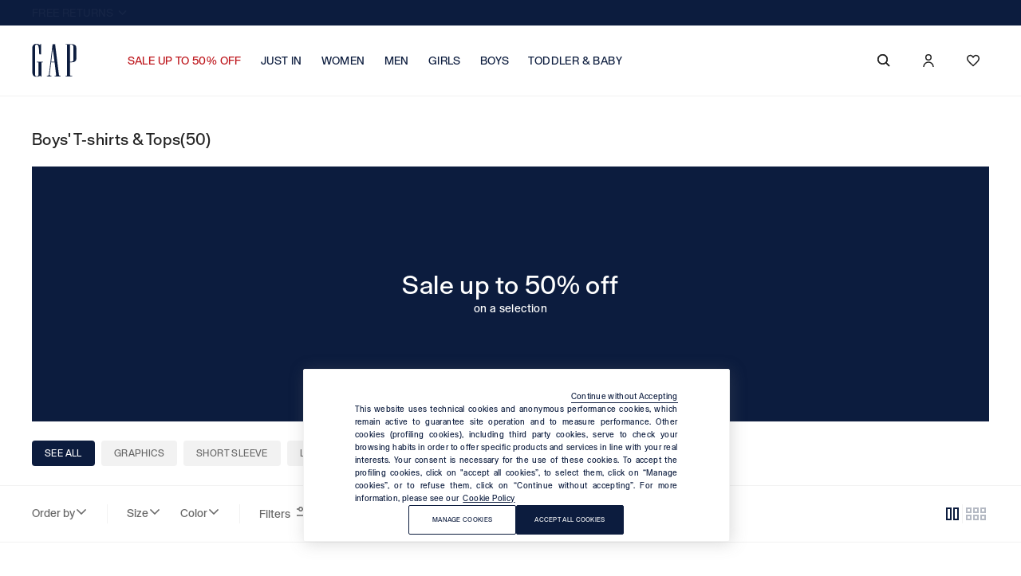

--- FILE ---
content_type: text/html;charset=UTF-8
request_url: https://www.gap-italia.it/en/c/boys/boys%27-t-shirts-tops/
body_size: 46869
content:
<!DOCTYPE html>
<html lang="en-it" class=""
data-publicpath="/on/demandware.static/Sites-gap-Site/-/default/v1768966684668/">
<head>



<meta name="viewport" content="width=device-width, initial-scale=1, maximum-scale=1">
<meta http-equiv="Content-type" content="text/html; charset=UTF-8">


<meta charset=UTF-8>
<meta http-equiv="x-ua-compatible" content="ie=edge">
<meta http-equiv="content-language" content="en-it" />


  





<title>
  Boys&#x27; T-shirts &amp; Tops for Boys - GAP Italia
</title>

<meta name="description" content="Discover the Boys' T-shirts &amp; Tops collection for Boys by GAP Italia in all colours and sizes! By now, pay later. Free returns for all orders." data-react-helmet="true" />
<meta name="keywords" content="GAP" data-react-helmet="true" />



  <meta name="robots" content="noindex" data-react-helmet="true"/>





  





  
    <link rel="alternate" hrefLang="it" href="https://www.gap-italia.it/it/c/bambino/t-shirt-bambino/" data-react-helmet="true" />
  






<link rel="mask-icon" href="/on/demandware.static/Sites-gap-Site/-/en_IT/v1768966684668/favicons/safari-pinned-tab.svg" color="#5bbad5">
<link rel="shortcut icon" href="/on/demandware.static/Sites-gap-Site/-/default/dw98248e4e/favicons/favicon-gap.ico">
<meta name="apple-mobile-web-app-title" content="Gap">
<meta name="application-name" content="Gap">
<meta name="msapplication-TileColor" content="#da532c">
<meta name="msapplication-config" content="/on/demandware.static/Sites-gap-Site/-/en_IT/v1768966684668/favicons/browserconfig.xml">
<meta name="theme-color" content="#ffffff">


  <link rel="canonical" href="https://www.gap-italia.it/en/c/boys/boys%27-t-shirts-tops/" />


<meta property="og:type" content="website" />
<meta property="og:site_name" content="Gap Italy" />
<meta property="og:brand" content="Gap" />
<meta property="og:locale" content="en_IT" />



<meta name="facebook-domain-verification" content="ou8620yz0m86hqglwafvrr5h9x1uga" />



<link rel="preconnect" href="https://fonts.googleapis.com">
<link rel="preconnect" href="https://fonts.gstatic.com" crossorigin>
<link href="https://fonts.googleapis.com/css2?family=Lato:wght@100;300;400;700&display=swap" rel="preload" as="font">

<script>
  
  
  window.locale= "en_IT";
  window.language= "en";
  window.noexpresscheckout= true;
  window.country= "IT";
  window.countryGroup= "EUROPE";
  window.countryname= "Italy";
  window.addressAutocomplete= "null";
  window.staticurl ="https://www.gap-italia.it/on/demandware.static/Sites-gap-Site/-/default/v1768966684668/images/"
  window.release= "2.4.0";
  window.environment= "production";
  
</script>


<link rel="stylesheet" href="/on/demandware.static/Sites-gap-Site/-/en_IT/v1768966684668/swiper-bundle.min.css"/>
<link rel="stylesheet" href="/on/demandware.static/Sites-gap-Site/-/en_IT/v1768966684668/css/global.css" />
<link rel="stylesheet" href="/on/demandware.static/Sites-gap-Site/-/en_IT/v1768966684668/css/icons.css" />
<link rel="stylesheet" href="/on/demandware.static/Sites-gap-Site/-/en_IT/v1768966684668/css/pageDesigner.css" />
<link rel="stylesheet" media="print" onload="this.media='all'" href="/on/demandware.static/Sites-gap-Site/-/en_IT/v1768966684668/css/footer.css" />


  <link rel="stylesheet" href="https://www.gap-italia.it/on/demandware.static/Sites-gap-Site/-/default/v1768966684668/css/productPages.css" />

  <link rel="stylesheet" href="https://www.gap-italia.it/on/demandware.static/Sites-gap-Site/-/default/v1768966684668/css/plp.css" />


<script>
  window.apiroot = "/on/demandware.store/Sites-gap-Site/en_IT";
  window.homeurl = "https://www.gap-italia.it/en/";
</script>





<!-- Global site tag (gtag.js) - Google Ads: 335183200 -->
<!--

  <script async src='https://www.googletagmanager.com/gtag/js?id=AW-335183200'></script>
  <script>
    window.dataLayer = window.dataLayer || [];
    function gtag(){dataLayer.push(arguments);}
    gtag('js', new Date());

    gtag('config', 'AW-335183200');
  </script>
-->

<!-- Facebook Pixel Code -->

  <!--
  <script>
    !function(f,b,e,v,n,t,s)
    {if(f.fbq)return;n=f.fbq=function(){n.callMethod?
    n.callMethod.apply(n,arguments):n.queue.push(arguments)};
    if(!f._fbq)f._fbq=n;n.push=n;n.loaded=!0;n.version='2.0';
    n.queue=[];t=b.createElement(e);t.async=!0;
    t.src=v;s=b.getElementsByTagName(e)[0];
    s.parentNode.insertBefore(t,s)}(window, document,'script',
    'https://connect.facebook.net/en_US/fbevents.js');
    fbq('init', '163020112559599');
    fbq('track', 'PageView');
    </script>
  -->
  <noscript><img height="1" width="1" style="display:none"
      src='https://www.facebook.com/tr?id=163020112559599&ev=PageView&noscript=1' /></noscript>
  <!-- End Facebook Pixel Code -->



<!-- Facebook Pixel Code -->

  <!--
  <script>
    !function(f,b,e,v,n,t,s)
    {if(f.fbq)return;n=f.fbq=function(){n.callMethod?
    n.callMethod.apply(n,arguments):n.queue.push(arguments)};
    if(!f._fbq)f._fbq=n;n.push=n;n.loaded=!0;n.version='2.0';
    n.queue=[];t=b.createElement(e);t.async=!0;
    t.src=v;s=b.getElementsByTagName(e)[0];
    s.parentNode.insertBefore(t,s)}(window, document,'script',
    'https://connect.facebook.net/en_US/fbevents.js');
    fbq('init', '302131491654442');
    fbq('track', 'PageView');
    </script>
  -->
  <noscript><img height="1" width="1" style="display:none"
      src='https://www.facebook.com/tr?id=302131491654442&ev=PageView&noscript=1' /></noscript>
  <!-- End Facebook Pixel Code -->



    <!-- Live Story Main Script -->
    <script type="text/javascript">(function(d,w,s,u,y,z) { y=d.createElement(s);
        z=d.getElementsByTagName(s)[0]; y.src=u; y.type="text/javascript"; y.async=1; z.parentNode.insertBefore(y,z);
        })(document,window,"script","https://assets.livestory.io/dist/livestory-gap.min.js");
    </script>
    <script type="text/javascript">
        window.LS_CONTROLLER_URL = "https://www.gap-italia.it/on/demandware.store/Sites-gap-Site/en_IT/Livestory-Parse";
    </script>



  <script type="module" src="https://cdn.scalapay.com/widget/scalapay-widget-loader.js?version=V5"></script>



<script>
  window.datalayerdata = {"env":"PRODUCTION_SYSTEM"};

  
  window.datalayerpage = {"listing":"other"};
  window.datalayerdata = { ...window.datalayerdata, isWebview: "false", ...window.datalayerpage };
  
</script>




<script>
  window.loggedin = false
  window.datalayersession = {"cartDetails":false,"userType":false,"registeredNewsletter":false};
  window.datalayerdata = { ...window.datalayerdata, ...window.datalayersession };
</script>


  
    <!-- OneTrust Cookies Consent Notice start for gap-italia.it -->
<!-- <script async  type="text/javascript" src="https://cdn.cookielaw.org/consent/0dc4b442-b6ce-4cbc-bf93-7e0dfd078c2e/OtAutoBlock.js" ></script> -->
<script async  src="https://cdn.cookielaw.org/scripttemplates/otSDKStub.js" data-language="en" type="text/javascript" charset="UTF-8" data-domain-script="0dc4b442-b6ce-4cbc-bf93-7e0dfd078c2e" ></script>
<script type="text/javascript">
function OptanonWrapper() { }
</script>
<!-- OneTrust Cookies Consent Notice end for gap-italia.it -->

  

<script type="text/javascript">//<!--
/* <![CDATA[ (head-active_data.js) */
var dw = (window.dw || {});
dw.ac = {
    _analytics: null,
    _events: [],
    _category: "",
    _searchData: "",
    _anact: "",
    _anact_nohit_tag: "",
    _analytics_enabled: "true",
    _timeZone: "Europe/Rome",
    _capture: function(configs) {
        if (Object.prototype.toString.call(configs) === "[object Array]") {
            configs.forEach(captureObject);
            return;
        }
        dw.ac._events.push(configs);
    },
	capture: function() { 
		dw.ac._capture(arguments);
		// send to CQ as well:
		if (window.CQuotient) {
			window.CQuotient.trackEventsFromAC(arguments);
		}
	},
    EV_PRD_SEARCHHIT: "searchhit",
    EV_PRD_DETAIL: "detail",
    EV_PRD_RECOMMENDATION: "recommendation",
    EV_PRD_SETPRODUCT: "setproduct",
    applyContext: function(context) {
        if (typeof context === "object" && context.hasOwnProperty("category")) {
        	dw.ac._category = context.category;
        }
        if (typeof context === "object" && context.hasOwnProperty("searchData")) {
        	dw.ac._searchData = context.searchData;
        }
    },
    setDWAnalytics: function(analytics) {
        dw.ac._analytics = analytics;
    },
    eventsIsEmpty: function() {
        return 0 == dw.ac._events.length;
    }
};
/* ]]> */
// -->
</script>
<script type="text/javascript">//<!--
/* <![CDATA[ (head-cquotient.js) */
var CQuotient = window.CQuotient = {};
CQuotient.clientId = 'bfnj-gap';
CQuotient.realm = 'BFNJ';
CQuotient.siteId = 'gap';
CQuotient.instanceType = 'prd';
CQuotient.locale = 'en_IT';
CQuotient.fbPixelId = '__UNKNOWN__';
CQuotient.activities = [];
CQuotient.cqcid='';
CQuotient.cquid='';
CQuotient.cqeid='';
CQuotient.cqlid='';
CQuotient.apiHost='api.cquotient.com';
/* Turn this on to test against Staging Einstein */
/* CQuotient.useTest= true; */
CQuotient.useTest = ('true' === 'false');
CQuotient.initFromCookies = function () {
	var ca = document.cookie.split(';');
	for(var i=0;i < ca.length;i++) {
	  var c = ca[i];
	  while (c.charAt(0)==' ') c = c.substring(1,c.length);
	  if (c.indexOf('cqcid=') == 0) {
		CQuotient.cqcid=c.substring('cqcid='.length,c.length);
	  } else if (c.indexOf('cquid=') == 0) {
		  var value = c.substring('cquid='.length,c.length);
		  if (value) {
		  	var split_value = value.split("|", 3);
		  	if (split_value.length > 0) {
			  CQuotient.cquid=split_value[0];
		  	}
		  	if (split_value.length > 1) {
			  CQuotient.cqeid=split_value[1];
		  	}
		  	if (split_value.length > 2) {
			  CQuotient.cqlid=split_value[2];
		  	}
		  }
	  }
	}
}
CQuotient.getCQCookieId = function () {
	if(window.CQuotient.cqcid == '')
		window.CQuotient.initFromCookies();
	return window.CQuotient.cqcid;
};
CQuotient.getCQUserId = function () {
	if(window.CQuotient.cquid == '')
		window.CQuotient.initFromCookies();
	return window.CQuotient.cquid;
};
CQuotient.getCQHashedEmail = function () {
	if(window.CQuotient.cqeid == '')
		window.CQuotient.initFromCookies();
	return window.CQuotient.cqeid;
};
CQuotient.getCQHashedLogin = function () {
	if(window.CQuotient.cqlid == '')
		window.CQuotient.initFromCookies();
	return window.CQuotient.cqlid;
};
CQuotient.trackEventsFromAC = function (/* Object or Array */ events) {
try {
	if (Object.prototype.toString.call(events) === "[object Array]") {
		events.forEach(_trackASingleCQEvent);
	} else {
		CQuotient._trackASingleCQEvent(events);
	}
} catch(err) {}
};
CQuotient._trackASingleCQEvent = function ( /* Object */ event) {
	if (event && event.id) {
		if (event.type === dw.ac.EV_PRD_DETAIL) {
			CQuotient.trackViewProduct( {id:'', alt_id: event.id, type: 'raw_sku'} );
		} // not handling the other dw.ac.* events currently
	}
};
CQuotient.trackViewProduct = function(/* Object */ cqParamData){
	var cq_params = {};
	cq_params.cookieId = CQuotient.getCQCookieId();
	cq_params.userId = CQuotient.getCQUserId();
	cq_params.emailId = CQuotient.getCQHashedEmail();
	cq_params.loginId = CQuotient.getCQHashedLogin();
	cq_params.product = cqParamData.product;
	cq_params.realm = cqParamData.realm;
	cq_params.siteId = cqParamData.siteId;
	cq_params.instanceType = cqParamData.instanceType;
	cq_params.locale = CQuotient.locale;
	
	if(CQuotient.sendActivity) {
		CQuotient.sendActivity(CQuotient.clientId, 'viewProduct', cq_params);
	} else {
		CQuotient.activities.push({activityType: 'viewProduct', parameters: cq_params});
	}
};
/* ]]> */
// -->
</script>
<!-- Demandware Apple Pay -->

<style type="text/css">ISAPPLEPAY{display:inline}.dw-apple-pay-button,.dw-apple-pay-button:hover,.dw-apple-pay-button:active{background-color:black;background-image:-webkit-named-image(apple-pay-logo-white);background-position:50% 50%;background-repeat:no-repeat;background-size:75% 60%;border-radius:5px;border:1px solid black;box-sizing:border-box;margin:5px auto;min-height:30px;min-width:100px;padding:0}
.dw-apple-pay-button:after{content:'Apple Pay';visibility:hidden}.dw-apple-pay-button.dw-apple-pay-logo-white{background-color:white;border-color:white;background-image:-webkit-named-image(apple-pay-logo-black);color:black}.dw-apple-pay-button.dw-apple-pay-logo-white.dw-apple-pay-border{border-color:black}</style>

</head>

<body id="search-show"
class="  "
data-querystring="cgid=GAP_Bambino_Tshirt">
<script>
  window.dataLayer = window.dataLayer || [];
</script>

<script>
let list = localStorage.getItem("list");
if (list == null || list == "") {
  list = 'listing';
} else {
  localStorage.removeItem("list");
}

let cartTotalValue = '-';
if(cartTotalValue){
  cartTotalValue = Number(cartTotalValue);
}
let wishListTotalValue = '0.00';
if(wishListTotalValue){
  wishListTotalValue = Number(wishListTotalValue);
}

let random = (length = 8) => {
    return Math.random().toString(16).substr(2, length);
};

window.dataLayer = [
  {
    'event': 'wSetup' || '-',
    'country': 'it' || '-',
    'language': 'en' || '-',
    'brand': 'gap' || '-',
    'environment': 'production' || '-',
    'list': list || '-',
    'pageClusterAdv': 'landing_std' || '-',
    'promoAttive': '70%_off,60%_off,50%_off,40%_off,60%_off,50%_off,40%_off,30%_off,outlet_50%,free_shipping' || '-',
    'firstLevelCategory': 'boys' || '-',
    'secondLevelCategory': 'boys_t-shirts_&amp;_tops' || '-',
    'thirdLevelCategory': '-' || '-',
    'usertype': 'false' || '-',
    'loginMode': '-' || '-',
    'registeredNewsletter': 'false' || '-',
    'userTotalPurchases': 'not_logged' || '-',
    'userTotalRefunds': 'not_logged' || '-',
    'userValuePurchase': 'not_logged' || '-',
    'userGender': 'not_logged' || '-',
    'userYearBirth': 'not_logged' || '-',
    'userCountry': 'not_logged' || '-',
    'userID': '-' || '-',
    'user_privacy_consent': 'not_logged' || '-',
    'eMail': '-' || '-',
    'userFidelityNumber': 'not_logged' || '-',
    'userPointsFidelity': 'not_logged' || '-',
    'userClusterFidelity': 'not_logged' || '-',
    'userPurchasesInStore': 'not_logged' || '-',
    'userTotalPurchaseOnline': 'not_logged' || '-',
    'dateFirstPurchase': 'not_logged' || '-',
    'dateLastPurchase': 'not_logged' || '-',
    'registrationDate': 'not_logged' || '-',
    'wishListTotalItems': '0' || '-',
    'wishListTotalValue': wishListTotalValue || 0,
    'cartItems': 'false' || '-',
    'cartTotalValue': cartTotalValue || 0,
    'login_location': 'not_logged'  || '-',
    'item_saved': 'not_logged' || '-',
    'limit_free_shipping': '-' || '-',
    'ss_event_id': new Date().getTime() + '.' + random(11),
    'user_info' : {
      'email': ''|| undefined,
      'phone_number': ''|| undefined,
      'first_name': ''|| undefined,
      'last_name': ''|| undefined,
      'gender': ''|| undefined,
      'date_of_birth': ''|| undefined,
      'city': ''|| undefined,
      'state': ''|| undefined,
      'zip_code': ''|| undefined,
      'country': ''|| undefined
    }
  }
];
</script>
<input
  type="hidden"
  name="hidden-w-setup-data"
  value="{&quot;event&quot;:&quot;wSetup&quot;,&quot;country&quot;:&quot;it&quot;,&quot;language&quot;:&quot;en&quot;,&quot;brand&quot;:&quot;gap&quot;,&quot;environment&quot;:&quot;production&quot;,&quot;list&quot;:&quot;listing&quot;,&quot;pageClusterAdv&quot;:&quot;landing_std&quot;,&quot;promoAttive&quot;:&quot;70%_off,60%_off,50%_off,40%_off,60%_off,50%_off,40%_off,30%_off,outlet_50%,free_shipping&quot;,&quot;firstLevelCategory&quot;:&quot;boys&quot;,&quot;secondLevelCategory&quot;:&quot;boys_t-shirts_&amp;_tops&quot;,&quot;thirdLevelCategory&quot;:&quot;-&quot;,&quot;usertype&quot;:false,&quot;loginMode&quot;:&quot;-&quot;,&quot;registeredNewsletter&quot;:false,&quot;userTotalPurchases&quot;:&quot;not_logged&quot;,&quot;userTotalRefunds&quot;:&quot;not_logged&quot;,&quot;userValuePurchase&quot;:&quot;not_logged&quot;,&quot;userGender&quot;:&quot;not_logged&quot;,&quot;userYearBirth&quot;:&quot;not_logged&quot;,&quot;userCountry&quot;:&quot;not_logged&quot;,&quot;userID&quot;:&quot;-&quot;,&quot;user_privacy_consent&quot;:&quot;not_logged&quot;,&quot;eMail&quot;:&quot;-&quot;,&quot;userFidelityNumber&quot;:&quot;not_logged&quot;,&quot;userPointsFidelity&quot;:&quot;not_logged&quot;,&quot;userClusterFidelity&quot;:&quot;not_logged&quot;,&quot;userPurchasesInStore&quot;:&quot;not_logged&quot;,&quot;userTotalPurchaseOnline&quot;:&quot;not_logged&quot;,&quot;dateFirstPurchase&quot;:&quot;not_logged&quot;,&quot;dateLastPurchase&quot;:&quot;not_logged&quot;,&quot;registrationDate&quot;:&quot;not_logged&quot;,&quot;wishListTotalItems&quot;:&quot;0&quot;,&quot;wishListTotalValue&quot;:&quot;0.00&quot;,&quot;cartItems&quot;:false,&quot;cartTotalValue&quot;:&quot;-&quot;,&quot;limit_free_shipping&quot;:&quot;-&quot;,&quot;login_location&quot;:&quot;not_logged&quot;,&quot;item_saved&quot;:&quot;not_logged&quot;}"
/>
<input
  type="hidden"
  id="hidden-fb-customer-data"
  name="hidden-fb-customer-data"
  value="{&quot;email&quot;:&quot;&quot;,&quot;phone_number&quot;:&quot;&quot;,&quot;first_name&quot;:&quot;&quot;,&quot;last_name&quot;:&quot;&quot;,&quot;gender&quot;:&quot;&quot;,&quot;date_of_birth&quot;:&quot;&quot;,&quot;city&quot;:&quot;&quot;,&quot;state&quot;:&quot;&quot;,&quot;zip_code&quot;:&quot;&quot;,&quot;country&quot;:&quot;&quot;}"
/>





<input type="hidden"
    name="hidden-input-position"
    value="search-show"
/>


  <!-- Google Tag Manager -->
  <script>
    try {
    (function(w,d,s,l,i) {
      w[l]= w[l] || [];
      w[l].push({
        'gtm.start': new Date().getTime(),event:'gtm.js'
      });
      var f=d.getElementsByTagName(s)[0], j=d.createElement(s), dl=l != 'dataLayer' ? '&l=' + l : '';
      j.async=true;
      j.src='https://www.googletagmanager.com/gtm.js?id=' + i + dl;
      f.parentNode.insertBefore(j,f);
    })
    (window,document,'script','dataLayer','GTM-MQ84PHS');
    } catch (e) {}
  </script>
  <!-- End Google Tag Manager -->

  <!-- Google Tag Manager (noscript) -->
  <noscript>
    <iframe
    src="https://www.googletagmanager.com/ns.html?id=GTM-MQ84PHS"
      height="0"
      width="0"
      style="display:none;visibility:hidden">
    </iframe>
  </noscript>
  <!-- End Google Tag Manager (noscript) -->



<input
  type="hidden"
  id="hidden-page-view-data"
  value=""
/>
<script>
  let documentLoc = window.location.href;
  let qString = "null";
  function randomString (length) {
    return Math.random().toString(16).substr(2, length);
  };
  let originalLoc = window.sessionStorage.getItem('analytics_virtual_pageview_original_location');
  if (!originalLoc || originalLoc == "") {
    originalLoc = documentLoc;
    window.sessionStorage.setItem('analytics_virtual_pageview_original_location', originalLoc);
  }

  if (documentLoc.includes("checkout")){
    if (qString == "null") {
      documentLoc = documentLoc + "?stage=shipping#shipping";
    }
  }

  let pageView = {
    'event': 'virtual_pageview',
    'documentLocation': documentLoc,
    'originalLocation': originalLoc,
    'pagePath': '/en/c/boys/boys%27-t-shirts-tops/',
    'pageTitle': document.body.id,
    'ss_event_id': new Date().getTime() + '.' + randomString(11)
  }

  document.getElementById("hidden-page-view-data").value = JSON.stringify(pageView);

  window.dataLayer.push(pageView);

</script>

<input type="hidden" name="hidden-analytics-setter" value="" data-component="analyticsListnersComponent" data-customer-autheticated="false"/>
<input type="hidden" name="hidden-input-position" value="search-show" />

<script>
window.editorialComponents = {};
window.editorialComponentWrappers = [];
window.swiperContainers = {};
</script>

<div class="experience-region experience-main"><div class="experience-component experience-benefit_bar_wrapper">

<div data-component="BenefitBarComponent" data-option-duration="5000" data-option-position="benefit-bar">
  <ul class="benefitBar-title"><li class="benefitBar-title-item pointer js-expand-benefit-bar flex"><p class="title flex">
  FREE SHIPPING FROM €60
</p>
<p class="subtitle">
  Spend more than €60 and get free shipping! For more information, please visit our help pages and read the shipping FAQ.
</p>

  <a class="link cta cta--animated-white" href="https://www.gap-italia.it/en/spedizioni.html" tabindex="-1">DISCOVER MORE</a>
</li><li class="benefitBar-title-item pointer js-expand-benefit-bar flex"><p class="title flex">
  FREE RETURNS
</p>
<p class="subtitle">
  Order online and try on the garments at home. You have up to 30 days from delivery to change your mind and return the purchased products. For more information, please visit the dedicated page.
</p>

  <a class="link cta cta--animated-white" href="https://www.gap-italia.it/en/resi.html" tabindex="-1">DISCOVER MORE</a>
</li><li class="benefitBar-title-item pointer js-expand-benefit-bar flex"><p class="title flex">
  CLICK & COLLECT
</p>
<p class="subtitle">
  Buy what you like online and pick up your order free of charge in the shop. You will receive a notification when your order is delivered to the selected shop.
</p>

  <a class="link cta cta--animated-white" href="https://www.gap-italia.it/en/spedizioni.html" tabindex="-1">DISCOVER MORE</a>
</li></ul>
  <ul class="benefitBar-body">
    <span class="js-close-expanded-bar icon--close-white"></span>
    <div class="benefitBar-body-group"><li class="benefitBar-body-group-child"><p class="title flex">
  FREE SHIPPING FROM €60
</p>
<p class="subtitle">
  Spend more than €60 and get free shipping! For more information, please visit our help pages and read the shipping FAQ.
</p>

  <a class="link cta cta--animated-white" href="https://www.gap-italia.it/en/spedizioni.html" tabindex="-1">DISCOVER MORE</a>
</li><li class="benefitBar-body-group-child"><p class="title flex">
  FREE RETURNS
</p>
<p class="subtitle">
  Order online and try on the garments at home. You have up to 30 days from delivery to change your mind and return the purchased products. For more information, please visit the dedicated page.
</p>

  <a class="link cta cta--animated-white" href="https://www.gap-italia.it/en/resi.html" tabindex="-1">DISCOVER MORE</a>
</li><li class="benefitBar-body-group-child"><p class="title flex">
  CLICK & COLLECT
</p>
<p class="subtitle">
  Buy what you like online and pick up your order free of charge in the shop. You will receive a notification when your order is delivered to the selected shop.
</p>

  <a class="link cta cta--animated-white" href="https://www.gap-italia.it/en/spedizioni.html" tabindex="-1">DISCOVER MORE</a>
</li></div>
    <div class="benefitBar-image-wrapper"></div>
  </ul>
  <div class="overlay js-close-expanded-bar"></div>
</div></div></div>



  <header aria-label="header.ariatitle" data-component="headerNavigation">
    



<div class="a11y-action-bar">
<a href="#maincontent"><span>Go to main content</span></a>
<a href="#footer"><span>Go to the bottom of the page</span></a>
</div>
<div class="container-nav navigation">

<button type="button" data-menu-back class="CTA icon--arrow-sx icon--left" aria-label="Back"></button>

<div class="nav-wrapper">

<div class="nav-logo">
<a href="/en/" class="logo-header imglink" data-analytics='{"event": "click", "eventCategory": "__pageCategory__", "eventAction": "click logo"}' data-analytics-gaevent='{"eventname": "header", "label": "logo"}'>
<img src="https://www.gap-italia.it/on/demandware.static/Sites-gap-Site/-/default/dw2dbe433e/images/logo.svg" alt="GAP" width="54" height="40" />
</a>
</div>
<nav id="mainnav" aria-label="navigation.mainnavigation">
<div class="menu-icon hamburger-menu"><button class="icon--menu js-menu-toggler" type="button"></button></div>
<ul class="menu-wrapper"><li class="menu-item">



<a href=https://www.gap-italia.it/en/c/sale/
  role=button aria-controls=saleupto50%off-navdialog aria-expanded=false aria-haspopup=dialog
  class="CTA menu-heading featured"
  data-analytics-gaevent='{"eventname": "menu_first_level", "category": "GAP_Sales"}'
  data-option-categoryid="GAP_Sales">
  SALE UP TO 50% OFF
</a>


  <div role="dialog" id="saleupto50%off-navdialog" aria-labelledby="saleupto50%off-navdialog-title"
    class="wrapper-submenu ">
    <div class="container-submenu">
      <div class="main-submenu"><div class="submenu-group">



  <button class="CTA submenu-heading header-accordion">

    
      <p data-url="https://www.gap-italia.it/en/c/mid-season-sale/">
         
      </p>
  
  </button>








  <ul class="experience-region experience-items"><li role="none">



  <a class="CTA submenu-item ss3  "
    href="https://www.gap-italia.it/en/c/sale/women/"
    data-option-analytics-label="GAP_SalesDonna">
    Women up to 50% off
  </a>

</li><li role="none">



  <a class="CTA submenu-item ss3  "
    href="https://www.gap-italia.it/en/c/sale/men/"
    data-option-analytics-label="GAP_SalesUomo">
    Men up to 50% off
  </a>

</li><li role="none">



  <a class="CTA submenu-item ss3  "
    href="https://www.gap-italia.it/en/c/sale/girls/"
    data-option-analytics-label="GAP_SalesBambina">
    Girls up to 50% off
  </a>

</li><li role="none">



  <a class="CTA submenu-item ss3  "
    href="https://www.gap-italia.it/en/c/sale/boys/"
    data-option-analytics-label="GAP_SalesBambino">
    Boys up to 50% off
  </a>

</li></ul>

</div><div class="submenu-group">



  <button class="CTA submenu-heading header-accordion">

    
      <p data-url="https://www.gap-italia.it/en/c/mid-season-sale/">
         
      </p>
  
  </button>








  <ul class="experience-region experience-items"><li role="none">



  <a class="CTA submenu-item ss3  "
    href="https://www.gap-italia.it/en/c/sale/baby/toddler-girl/"
    data-option-analytics-label="GAP_SalesBimba">
    Toddler Girls up to 50% off
  </a>

</li><li role="none">



  <a class="CTA submenu-item ss3  "
    href="https://www.gap-italia.it/en/c/sale/baby/toddler-boy/"
    data-option-analytics-label="GAP_SalesBimbo">
    Toddler Boys up to 50% off
  </a>

</li><li role="none">



  <a class="CTA submenu-item ss3  "
    href="https://www.gap-italia.it/en/c/sale/baby/newborn/"
    data-option-analytics-label="GAP_SalesNeonatoMesi">
    Newborn 0-24 months up to 50% off
  </a>

</li><li role="none">



  <a class="CTA submenu-item ss3 viewAll "
    href="https://www.gap-italia.it/en/c/sale/"
    data-option-analytics-label="view_all">
    View All
  </a>

</li></ul>

</div><div class="experience-component experience-widget_1_editorial"><div class="widget-1-editorial plp-full-width">

  <div class="top">
    
  </div>

  <a href="https://www.gap-italia.it/en/c/sale/women/hoodies-and-joggers/">
    <div class="img-wrapper">
      
        <picture>
          <source media="(min-width: 768px) and (max-width: 1439px)" srcset="https://www.gap-italia.it/dw/image/v2/BFNJ_PRD/on/demandware.static/-/Sites-gap-Library/en_IT/dw04c148d0/004409866_GL.jpg?sw=1024&amp;sfrm=jpg" />
          <source media="(min-width: 1440px)" srcset="https://www.gap-italia.it/dw/image/v2/BFNJ_PRD/on/demandware.static/-/Sites-gap-Library/en_IT/dw04c148d0/004409866_GL.jpg?sw=1440&amp;sfrm=jpg" />
          <img src="https://www.gap-italia.it/dw/image/v2/BFNJ_PRD/on/demandware.static/-/Sites-gap-Library/en_IT/dw04c148d0/004409866_GL.jpg?sw=768&amp;sfrm=jpg" alt="" loading="lazy" />
        </picture>
      
    </div>

    <div class="bottom mt-2">
      
        <span class="Par">
          Women's Hoodies up to 50% off
        </span>
      
    </div>
  </a>

</div>
</div><div class="experience-component experience-widget_1_editorial"><div class="widget-1-editorial plp-full-width">

  <div class="top">
    
  </div>

  <a href="https://www.gap-italia.it/en/c/sale/men/hoodies-and-joggers/">
    <div class="img-wrapper">
      
        <picture>
          <source media="(min-width: 768px) and (max-width: 1439px)" srcset="https://www.gap-italia.it/dw/image/v2/BFNJ_PRD/on/demandware.static/-/Sites-gap-Library/en_IT/dw82b15c0c/004483529_GF.jpg?sw=1024&amp;sfrm=jpg" />
          <source media="(min-width: 1440px)" srcset="https://www.gap-italia.it/dw/image/v2/BFNJ_PRD/on/demandware.static/-/Sites-gap-Library/en_IT/dw82b15c0c/004483529_GF.jpg?sw=1440&amp;sfrm=jpg" />
          <img src="https://www.gap-italia.it/dw/image/v2/BFNJ_PRD/on/demandware.static/-/Sites-gap-Library/en_IT/dw82b15c0c/004483529_GF.jpg?sw=768&amp;sfrm=jpg" alt="" loading="lazy" />
        </picture>
      
    </div>

    <div class="bottom mt-2">
      
        <span class="Par">
          Men's Hoodies up to 50% off
        </span>
      
    </div>
  </a>

</div>
</div><div class="experience-component experience-widget_1_editorial"><div class="widget-1-editorial plp-full-width">

  <div class="top">
    
  </div>

  <a href="https://www.gap-italia.it/en/c/sale/girls/hoodies-and-jumpers/">
    <div class="img-wrapper">
      
        <picture>
          <source media="(min-width: 768px) and (max-width: 1439px)" srcset="https://www.gap-italia.it/dw/image/v2/BFNJ_PRD/on/demandware.static/-/Sites-gap-Library/en_IT/dweff086d4/004354149_GL.jpg?sw=1024&amp;sfrm=jpg" />
          <source media="(min-width: 1440px)" srcset="https://www.gap-italia.it/dw/image/v2/BFNJ_PRD/on/demandware.static/-/Sites-gap-Library/en_IT/dweff086d4/004354149_GL.jpg?sw=1440&amp;sfrm=jpg" />
          <img src="https://www.gap-italia.it/dw/image/v2/BFNJ_PRD/on/demandware.static/-/Sites-gap-Library/en_IT/dweff086d4/004354149_GL.jpg?sw=768&amp;sfrm=jpg" alt="" loading="lazy" />
        </picture>
      
    </div>

    <div class="bottom mt-2">
      
        <span class="Par">
          Girls' Hoodies up to 50% off
        </span>
      
    </div>
  </a>

</div>
</div><div class="experience-component experience-widget_1_editorial"><div class="widget-1-editorial plp-full-width">

  <div class="top">
    
  </div>

  <a href="https://www.gap-italia.it/en/c/sale/boys/shirts-and-polos/">
    <div class="img-wrapper">
      
        <picture>
          <source media="(min-width: 768px) and (max-width: 1439px)" srcset="https://www.gap-italia.it/dw/image/v2/BFNJ_PRD/on/demandware.static/-/Sites-gap-Library/en_IT/dwf2044bc9/Polo_FW25_Menu_a_tendina.jpg?sw=1024&amp;sfrm=jpg" />
          <source media="(min-width: 1440px)" srcset="https://www.gap-italia.it/dw/image/v2/BFNJ_PRD/on/demandware.static/-/Sites-gap-Library/en_IT/dwf2044bc9/Polo_FW25_Menu_a_tendina.jpg?sw=1440&amp;sfrm=jpg" />
          <img src="https://www.gap-italia.it/dw/image/v2/BFNJ_PRD/on/demandware.static/-/Sites-gap-Library/en_IT/dwf2044bc9/Polo_FW25_Menu_a_tendina.jpg?sw=768&amp;sfrm=jpg" alt="" loading="lazy" />
        </picture>
      
    </div>

    <div class="bottom mt-2">
      
        <span class="Par">
          Boys' Polos up to 50% off
        </span>
      
    </div>
  </a>

</div>
</div></div>
    </div>
  </div>

</li><li class="menu-item">



<a href=https://www.gap-italia.it/en/just-in/
  role=button aria-controls=justin-navdialog aria-expanded=false aria-haspopup=dialog
  class="CTA menu-heading"
  data-analytics-gaevent='{"eventname": "menu_first_level", "category": "GAP_NuoviArrivi"}'
  data-option-categoryid="GAP_NuoviArrivi">
  Just In
</a>


  <div role="dialog" id="justin-navdialog" aria-labelledby="justin-navdialog-title"
    class="wrapper-submenu ">
    <div class="container-submenu">
      <div class="main-submenu"><div class="submenu-group submenu-group-empty">





  <div class="submenu-heading-empty"></div>






  <ul class="experience-region experience-items"><li role="none">



  <a class="CTA submenu-item ss3  "
    href="https://www.gap-italia.it/en/just-in-women/"
    data-option-analytics-label="GAP_NuoviArriviDonna">
    Women
  </a>

</li><li role="none">



  <a class="CTA submenu-item ss3  "
    href="https://www.gap-italia.it/en/just-in-man/"
    data-option-analytics-label="GAP_NuoviArriviUomo">
    Men
  </a>

</li><li role="none">



  <a class="CTA submenu-item ss3  "
    href="https://www.gap-italia.it/en/just-in-girl/"
    data-option-analytics-label="GAP_NuoviArriviBambina">
    Girls
  </a>

</li><li role="none">



  <a class="CTA submenu-item ss3  "
    href="https://www.gap-italia.it/en/just-in-boy/"
    data-option-analytics-label="GAP_NuoviArriviBambino">
    Boys
  </a>

</li></ul>

</div><div class="submenu-group submenu-group-empty">





  <div class="submenu-heading-empty"></div>






  <ul class="experience-region experience-items"><li role="none">



  <a class="CTA submenu-item ss3  "
    href="https://www.gap-italia.it/en/just-in-newborn/"
    data-option-analytics-label="GAP_NuoviArriviNeonatoEBimbi">
    Toddler & Baby
  </a>

</li><li role="none">



  <a class="CTA submenu-item ss3 viewAll "
    href="https://www.gap-italia.it/en/just-in/"
    data-option-analytics-label="view_all">
    View All
  </a>

</li></ul>

</div><div class="experience-component experience-widget_1_editorial"><div class="widget-1-editorial plp-full-width">

  <div class="top">
    
  </div>

  <a href="https://www.gap-italia.it/en/c/editoriali/cashsoft/">
    <div class="img-wrapper">
      
        <picture>
          <source media="(min-width: 768px) and (max-width: 1439px)" srcset="https://www.gap-italia.it/dw/image/v2/BFNJ_PRD/on/demandware.static/-/Sites-gap-Library/en_IT/dwd8ed9fe4/004486424_GF.jpg?sw=1024&amp;sfrm=jpg" />
          <source media="(min-width: 1440px)" srcset="https://www.gap-italia.it/dw/image/v2/BFNJ_PRD/on/demandware.static/-/Sites-gap-Library/en_IT/dwd8ed9fe4/004486424_GF.jpg?sw=1440&amp;sfrm=jpg" />
          <img src="https://www.gap-italia.it/dw/image/v2/BFNJ_PRD/on/demandware.static/-/Sites-gap-Library/en_IT/dwd8ed9fe4/004486424_GF.jpg?sw=768&amp;sfrm=jpg" alt="" loading="lazy" />
        </picture>
      
    </div>

    <div class="bottom mt-2">
      
        <span class="Par">
          CashSoft Shop
        </span>
      
    </div>
  </a>

</div>
</div><div class="experience-component experience-widget_1_editorial"><div class="widget-1-editorial plp-full-width">

  <div class="top">
    
  </div>

  <a href="https://www.gap-italia.it/en/c/editorials/gap-logo-men-women-kids/">
    <div class="img-wrapper">
      
        <picture>
          <source media="(min-width: 768px) and (max-width: 1439px)" srcset="https://www.gap-italia.it/dw/image/v2/BFNJ_PRD/on/demandware.static/-/Sites-gap-Library/en/dw1a11ef7e/GAP-Hoodie-Days.jpg" />
          <source media="(min-width: 1440px)" srcset="https://www.gap-italia.it/dw/image/v2/BFNJ_PRD/on/demandware.static/-/Sites-gap-Library/en/dw1a11ef7e/GAP-Hoodie-Days.jpg" />
          <img src="https://www.gap-italia.it/dw/image/v2/BFNJ_PRD/on/demandware.static/-/Sites-gap-Library/en/dw1a11ef7e/GAP-Hoodie-Days.jpg?sw=768&amp;sfrm=jpg" alt="" loading="lazy" />
        </picture>
      
    </div>

    <div class="bottom mt-2">
      
        <span class="Par">
          The GAP Logo Shop
        </span>
      
    </div>
  </a>

</div>
</div><div class="experience-component experience-widget_1_editorial"><div class="widget-1-editorial plp-full-width">

  <div class="top">
    
  </div>

  <a href="https://www.gap-italia.it/en/c/editorials/disney-shop/">
    <div class="img-wrapper">
      
        <picture>
          <source media="(min-width: 768px) and (max-width: 1439px)" srcset="https://www.gap-italia.it/dw/image/v2/BFNJ_PRD/on/demandware.static/-/Sites-gap-Library/en_IT/dw14b26b7a/004403293_GD1 (1).jpg?sw=1024&amp;sfrm=jpg" />
          <source media="(min-width: 1440px)" srcset="https://www.gap-italia.it/dw/image/v2/BFNJ_PRD/on/demandware.static/-/Sites-gap-Library/en_IT/dw14b26b7a/004403293_GD1 (1).jpg?sw=1440&amp;sfrm=jpg" />
          <img src="https://www.gap-italia.it/dw/image/v2/BFNJ_PRD/on/demandware.static/-/Sites-gap-Library/en_IT/dw14b26b7a/004403293_GD1 (1).jpg?sw=768&amp;sfrm=jpg" alt="" loading="lazy" />
        </picture>
      
    </div>

    <div class="bottom mt-2">
      
        <span class="Par">
          Disney Shop
        </span>
      
    </div>
  </a>

</div>
</div></div>
    </div>
  </div>

</li><li class="menu-item">



<a href=https://www.gap-italia.it/en/c/woman/
  role=button aria-controls=women-navdialog aria-expanded=false aria-haspopup=dialog
  class="CTA menu-heading"
  data-analytics-gaevent='{"eventname": "menu_first_level", "category": "GAP_Donna"}'
  data-option-categoryid="GAP_Donna">
  Women
</a>


  <div role="dialog" id="women-navdialog" aria-labelledby="women-navdialog-title"
    class="wrapper-submenu ">
    <div class="container-submenu">
      <div class="main-submenu"><div class="submenu-group">



  <button class="CTA submenu-heading header-accordion">

    
      COLLECTION
    
  </button>








  <ul class="experience-region experience-items"><li role="none">



  <a class="CTA submenu-item ss3  "
    href="https://www.gap-italia.it/en/c/women/women%27s-hoodies-joggers/"
    data-option-analytics-label="GAP_Donna_FelpeePantaloniSportivi">
    Sweatshirts and Sports Trousers
  </a>

</li><li role="none">



  <a class="CTA submenu-item ss3  "
    href="https://www.gap-italia.it/en/c/women/women%27s-jeans/"
    data-option-analytics-label="GAP_Donna_Jeans">
    Jeans
  </a>

</li><li role="none">



  <a class="CTA submenu-item ss3  "
    href="https://www.gap-italia.it/en/c/women/women%27s-shirts-blouses/"
    data-option-analytics-label="GAP_Donna_BluseeCamicie">
    Shirts & Blouses
  </a>

</li><li role="none">



  <a class="CTA submenu-item ss3  "
    href="https://www.gap-italia.it/en/c/women/women%27s-trousers/"
    data-option-analytics-label="GAP_Donna_Pantaloni">
    Trousers
  </a>

</li><li role="none">



  <a class="CTA submenu-item ss3  "
    href="https://www.gap-italia.it/en/c/women/women%27s-t-shirts-tops/"
    data-option-analytics-label="GAP_Donna_TshirteTop">
    T-Shirts & Tops
  </a>

</li><li role="none">



  <a class="CTA submenu-item ss3  "
    href="https://www.gap-italia.it/en/c/women/women%27s-dresses-jumpsuits/"
    data-option-analytics-label="GAP_Donna_AbitieJumpsuite">
    Dresses & Jumpsuits
  </a>

</li><li role="none">



  <a class="CTA submenu-item ss3  "
    href="https://www.gap-italia.it/en/c/women/women%27s-shorts-skirts/"
    data-option-analytics-label="GAP_Donna_PantaloncinieGonne">
    Shorts & Skirts
  </a>

</li></ul>

</div><div class="submenu-group submenu-group-empty">





  <div class="submenu-heading-empty"></div>






  <ul class="experience-region experience-items"><li role="none">



  <a class="CTA submenu-item ss3  "
    href="https://www.gap-italia.it/en/c/women/women%27s-jumpers-cardigans/"
    data-option-analytics-label="GAP_Donna_MaglionieCardigan">
    Jumpers & Cardigans
  </a>

</li><li role="none">



  <a class="CTA submenu-item ss3  "
    href="https://www.gap-italia.it/en/c/women/women%27s-all-jackets-coats/"
    data-option-analytics-label="GAP_Donna_GiaccheeCappotti">
    All Jackets & Coats
  </a>

</li><li role="none">



  <a class="CTA submenu-item ss3  "
    href="https://www.gap-italia.it/en/c/women/women%27s-activewear/"
    data-option-analytics-label="GAP_Donna_AbbigliamentoSportivo">
    Activewear
  </a>

</li><li role="none">



  <a class="CTA submenu-item ss3  "
    href="https://www.gap-italia.it/en/c/women/women%27s-pyjamas-loungewear/"
    data-option-analytics-label="GAP_Donna_PigiamieLoungewear">
    Pyjamas & Loungewear
  </a>

</li><li role="none">



  <a class="CTA submenu-item ss3  "
    href="https://www.gap-italia.it/en/c/women/women%27s-accessories/"
    data-option-analytics-label="GAP_Donna_Accessori">
    Accessories
  </a>

</li><li role="none">



  <a class="CTA submenu-item ss3  "
    href="https://www.gap-italia.it/en/c/women/women%27s-knickers/"
    data-option-analytics-label="GAP_Donna_Slip">
    Slip
  </a>

</li><li role="none">



  <a class="CTA submenu-item ss3 viewAll "
    href="https://www.gap-italia.it/en/c/woman/"
    data-option-analytics-label="view_all">
    View All
  </a>

</li></ul>

</div><div class="experience-component experience-widget_1_editorial"><div class="widget-1-editorial plp-full-width">

  <div class="top">
    
  </div>

  <a href="https://www.gap-italia.it/en/c/women/women%27s-jeans/">
    <div class="img-wrapper">
      
        <picture>
          <source media="(min-width: 768px) and (max-width: 1439px)" srcset="https://www.gap-italia.it/dw/image/v2/BFNJ_PRD/on/demandware.static/-/Sites-gap-Library/en_IT/dw1c71d5cb/004484932_GD1.jpg?sw=1024&amp;sfrm=jpg" />
          <source media="(min-width: 1440px)" srcset="https://www.gap-italia.it/dw/image/v2/BFNJ_PRD/on/demandware.static/-/Sites-gap-Library/en_IT/dw1c71d5cb/004484932_GD1.jpg?sw=1440&amp;sfrm=jpg" />
          <img src="https://www.gap-italia.it/dw/image/v2/BFNJ_PRD/on/demandware.static/-/Sites-gap-Library/en_IT/dw1c71d5cb/004484932_GD1.jpg?sw=768&amp;sfrm=jpg" alt="" loading="lazy" />
        </picture>
      
    </div>

    <div class="bottom mt-2">
      
        <span class="Par">
          Women's Jeans
        </span>
      
    </div>
  </a>

</div>
</div><div class="experience-component experience-widget_1_editorial"><div class="widget-1-editorial plp-full-width">

  <div class="top">
    
  </div>

  <a href="https://www.gap-italia.it/en/c/women/women%27s-hoodies-joggers/">
    <div class="img-wrapper">
      
        <picture>
          <source media="(min-width: 768px) and (max-width: 1439px)" srcset="https://www.gap-italia.it/dw/image/v2/BFNJ_PRD/on/demandware.static/-/Sites-gap-Library/en_IT/dw37302c92/004485200_GF.jpg?sw=1024&amp;sfrm=jpg" />
          <source media="(min-width: 1440px)" srcset="https://www.gap-italia.it/dw/image/v2/BFNJ_PRD/on/demandware.static/-/Sites-gap-Library/en_IT/dw37302c92/004485200_GF.jpg?sw=1440&amp;sfrm=jpg" />
          <img src="https://www.gap-italia.it/dw/image/v2/BFNJ_PRD/on/demandware.static/-/Sites-gap-Library/en_IT/dw37302c92/004485200_GF.jpg?sw=768&amp;sfrm=jpg" alt="" loading="lazy" />
        </picture>
      
    </div>

    <div class="bottom mt-2">
      
        <span class="Par">
          Women's Hoodies
        </span>
      
    </div>
  </a>

</div>
</div><div class="experience-component experience-widget_1_editorial"><div class="widget-1-editorial plp-full-width">

  <div class="top">
    
  </div>

  <a href="https://www.gap-italia.it/en/c/women/women%27s-jumpers-cardigans/">
    <div class="img-wrapper">
      
        <picture>
          <source media="(min-width: 768px) and (max-width: 1439px)" srcset="https://www.gap-italia.it/dw/image/v2/BFNJ_PRD/on/demandware.static/-/Sites-gap-Library/en_IT/dw03a6d7b5/004486414_GL.jpg?sw=1024&amp;sfrm=jpg" />
          <source media="(min-width: 1440px)" srcset="https://www.gap-italia.it/dw/image/v2/BFNJ_PRD/on/demandware.static/-/Sites-gap-Library/en_IT/dw03a6d7b5/004486414_GL.jpg?sw=1440&amp;sfrm=jpg" />
          <img src="https://www.gap-italia.it/dw/image/v2/BFNJ_PRD/on/demandware.static/-/Sites-gap-Library/en_IT/dw03a6d7b5/004486414_GL.jpg?sw=768&amp;sfrm=jpg" alt="" loading="lazy" />
        </picture>
      
    </div>

    <div class="bottom mt-2">
      
        <span class="Par">
          Women's Jumpers
        </span>
      
    </div>
  </a>

</div>
</div><div class="experience-component experience-widget_1_editorial"><div class="widget-1-editorial plp-full-width">

  <div class="top">
    
  </div>

  <a href="https://www.gap-italia.it/en/c/women/women%27s-all-jackets-coats/">
    <div class="img-wrapper">
      
        <picture>
          <source media="(min-width: 768px) and (max-width: 1439px)" srcset="https://www.gap-italia.it/dw/image/v2/BFNJ_PRD/on/demandware.static/-/Sites-gap-Library/en_IT/dw5ec30c9d/004486297_GF.jpg?sw=1024&amp;sfrm=jpg" />
          <source media="(min-width: 1440px)" srcset="https://www.gap-italia.it/dw/image/v2/BFNJ_PRD/on/demandware.static/-/Sites-gap-Library/en_IT/dw5ec30c9d/004486297_GF.jpg?sw=1440&amp;sfrm=jpg" />
          <img src="https://www.gap-italia.it/dw/image/v2/BFNJ_PRD/on/demandware.static/-/Sites-gap-Library/en_IT/dw5ec30c9d/004486297_GF.jpg?sw=768&amp;sfrm=jpg" alt="" loading="lazy" />
        </picture>
      
    </div>

    <div class="bottom mt-2">
      
        <span class="Par">
          Women's Jackets
        </span>
      
    </div>
  </a>

</div>
</div></div>
    </div>
  </div>

</li><li class="menu-item">



<a href=https://www.gap-italia.it/en/c/man/
  role=button aria-controls=men-navdialog aria-expanded=false aria-haspopup=dialog
  class="CTA menu-heading"
  data-analytics-gaevent='{"eventname": "menu_first_level", "category": "GAP_Uomo"}'
  data-option-categoryid="GAP_Uomo">
  Men
</a>


  <div role="dialog" id="men-navdialog" aria-labelledby="men-navdialog-title"
    class="wrapper-submenu ">
    <div class="container-submenu">
      <div class="main-submenu"><div class="submenu-group">



  <button class="CTA submenu-heading header-accordion">

    
      COLLECTION
    
  </button>








  <ul class="experience-region experience-items"><li role="none">



  <a class="CTA submenu-item ss3  "
    href="https://www.gap-italia.it/en/c/man/men%27s-hoodies-joggers/"
    data-option-analytics-label="GAP_Uomo_FelpeeJoggers">
    Hoodies & Joggers
  </a>

</li><li role="none">



  <a class="CTA submenu-item ss3  "
    href="https://www.gap-italia.it/en/c/man/men%27s-jeans/"
    data-option-analytics-label="GAP_Uomo_Jeans">
    Jeans
  </a>

</li><li role="none">



  <a class="CTA submenu-item ss3  "
    href="https://www.gap-italia.it/en/c/man/men%27s-shirts/"
    data-option-analytics-label="GAP_Uomo_Camicie">
    Shirts
  </a>

</li><li role="none">



  <a class="CTA submenu-item ss3  "
    href="https://www.gap-italia.it/en/c/man/men%27s-trousers/"
    data-option-analytics-label="GAP_Uomo_Pantaloni">
    Trousers
  </a>

</li><li role="none">



  <a class="CTA submenu-item ss3  "
    href="https://www.gap-italia.it/en/c/man/men%27s-t-shirts-polo/"
    data-option-analytics-label="GAP_Uomo_TshirtePolo">
    T-Shirs & Polos
  </a>

</li><li role="none">



  <a class="CTA submenu-item ss3  "
    href="https://www.gap-italia.it/en/c/man/men%27s-activewear/"
    data-option-analytics-label="GAP_Uomo_AbbigliamentoSportivo">
    Activewear
  </a>

</li><li role="none">



  <a class="CTA submenu-item ss3  "
    href="https://www.gap-italia.it/en/c/man/men%27s-shorts/"
    data-option-analytics-label="GAP_Uomo_Pantaloncini">
    Shorts
  </a>

</li></ul>

</div><div class="submenu-group submenu-group-empty">





  <div class="submenu-heading-empty"></div>






  <ul class="experience-region experience-items"><li role="none">



  <a class="CTA submenu-item ss3  "
    href="https://www.gap-italia.it/en/c/man/men%27s-knitwear/"
    data-option-analytics-label="GAP_Uomo_Maglieria">
    Knitwear
  </a>

</li><li role="none">



  <a class="CTA submenu-item ss3  "
    href="https://www.gap-italia.it/en/c/man/men%27s-jackets/"
    data-option-analytics-label="GAP_Uomo_Giacche">
    All Jackets & Coats
  </a>

</li><li role="none">



  <a class="CTA submenu-item ss3  "
    href="https://www.gap-italia.it/en/c/man/men%27s-pyjamas-underwear/"
    data-option-analytics-label="GAP_Uomo_PigiamieIntimo">
    Pyjamas & Underwear
  </a>

</li><li role="none">



  <a class="CTA submenu-item ss3  "
    href="https://www.gap-italia.it/en/c/man/men%27s-socks-accessories/"
    data-option-analytics-label="GAP_Uomo_Accessori">
    Accessories
  </a>

</li><li role="none">



  <a class="CTA submenu-item ss3  "
    href="https://www.gap-italia.it/en/c/man/men%27s-swimwear/"
    data-option-analytics-label="GAP_Uomo_Beachwear">
    Beachwear
  </a>

</li><li role="none">



  <a class="CTA submenu-item ss3 viewAll "
    href="https://www.gap-italia.it/en/c/man/"
    data-option-analytics-label="view_all">
    View All
  </a>

</li></ul>

</div><div class="experience-component experience-widget_1_editorial"><div class="widget-1-editorial plp-full-width">

  <div class="top">
    
  </div>

  <a href="https://www.gap-italia.it/en/c/man/men%27s-jeans/">
    <div class="img-wrapper">
      
        <picture>
          <source media="(min-width: 768px) and (max-width: 1439px)" srcset="https://www.gap-italia.it/dw/image/v2/BFNJ_PRD/on/demandware.static/-/Sites-gap-Library/en_IT/dwecf58e66/004482898_GL.jpg?sw=1024&amp;sfrm=jpg" />
          <source media="(min-width: 1440px)" srcset="https://www.gap-italia.it/dw/image/v2/BFNJ_PRD/on/demandware.static/-/Sites-gap-Library/en_IT/dwecf58e66/004482898_GL.jpg?sw=1440&amp;sfrm=jpg" />
          <img src="https://www.gap-italia.it/dw/image/v2/BFNJ_PRD/on/demandware.static/-/Sites-gap-Library/en_IT/dwecf58e66/004482898_GL.jpg?sw=768&amp;sfrm=jpg" alt="" loading="lazy" />
        </picture>
      
    </div>

    <div class="bottom mt-2">
      
        <span class="Par">
          Men's Jeans
        </span>
      
    </div>
  </a>

</div>
</div><div class="experience-component experience-widget_1_editorial"><div class="widget-1-editorial plp-full-width">

  <div class="top">
    
  </div>

  <a href="https://www.gap-italia.it/en/c/man/men%27s-knitwear/">
    <div class="img-wrapper">
      
        <picture>
          <source media="(min-width: 768px) and (max-width: 1439px)" srcset="https://www.gap-italia.it/dw/image/v2/BFNJ_PRD/on/demandware.static/-/Sites-gap-Library/en_IT/dwf6662bed/004434143_GF.jpg?sw=1024&amp;sfrm=jpg" />
          <source media="(min-width: 1440px)" srcset="https://www.gap-italia.it/dw/image/v2/BFNJ_PRD/on/demandware.static/-/Sites-gap-Library/en_IT/dwf6662bed/004434143_GF.jpg?sw=1440&amp;sfrm=jpg" />
          <img src="https://www.gap-italia.it/dw/image/v2/BFNJ_PRD/on/demandware.static/-/Sites-gap-Library/en_IT/dwf6662bed/004434143_GF.jpg?sw=768&amp;sfrm=jpg" alt="" loading="lazy" />
        </picture>
      
    </div>

    <div class="bottom mt-2">
      
        <span class="Par">
          Men's Jumpers
        </span>
      
    </div>
  </a>

</div>
</div><div class="experience-component experience-widget_1_editorial"><div class="widget-1-editorial plp-full-width">

  <div class="top">
    
  </div>

  <a href="https://www.gap-italia.it/en/c/man/men%27s-hoodies-joggers/">
    <div class="img-wrapper">
      
        <picture>
          <source media="(min-width: 768px) and (max-width: 1439px)" srcset="https://www.gap-italia.it/dw/image/v2/BFNJ_PRD/on/demandware.static/-/Sites-gap-Library/en_IT/dw751f19a9/004483196_GL.jpg?sw=1024&amp;sfrm=jpg" />
          <source media="(min-width: 1440px)" srcset="https://www.gap-italia.it/dw/image/v2/BFNJ_PRD/on/demandware.static/-/Sites-gap-Library/en_IT/dw751f19a9/004483196_GL.jpg?sw=1440&amp;sfrm=jpg" />
          <img src="https://www.gap-italia.it/dw/image/v2/BFNJ_PRD/on/demandware.static/-/Sites-gap-Library/en_IT/dw751f19a9/004483196_GL.jpg?sw=768&amp;sfrm=jpg" alt="" loading="lazy" />
        </picture>
      
    </div>

    <div class="bottom mt-2">
      
        <span class="Par">
          Men's Sweatshirts
        </span>
      
    </div>
  </a>

</div>
</div><div class="experience-component experience-widget_1_editorial"><div class="widget-1-editorial plp-full-width">

  <div class="top">
    
  </div>

  <a href="https://www.gap-italia.it/en/c/man/men%27s-jackets/">
    <div class="img-wrapper">
      
        <picture>
          <source media="(min-width: 768px) and (max-width: 1439px)" srcset="https://www.gap-italia.it/dw/image/v2/BFNJ_PRD/on/demandware.static/-/Sites-gap-Library/en_IT/dw655397b4/004333263_GF (1).jpg?sw=1024&amp;sfrm=jpg" />
          <source media="(min-width: 1440px)" srcset="https://www.gap-italia.it/dw/image/v2/BFNJ_PRD/on/demandware.static/-/Sites-gap-Library/en_IT/dw655397b4/004333263_GF (1).jpg?sw=1440&amp;sfrm=jpg" />
          <img src="https://www.gap-italia.it/dw/image/v2/BFNJ_PRD/on/demandware.static/-/Sites-gap-Library/en_IT/dw655397b4/004333263_GF (1).jpg?sw=768&amp;sfrm=jpg" alt="" loading="lazy" />
        </picture>
      
    </div>

    <div class="bottom mt-2">
      
        <span class="Par">
          Men's Jackets
        </span>
      
    </div>
  </a>

</div>
</div></div>
    </div>
  </div>

</li><li class="menu-item">



<a href=https://www.gap-italia.it/en/c/girls/
  role=button aria-controls=girls-navdialog aria-expanded=false aria-haspopup=dialog
  class="CTA menu-heading"
  data-analytics-gaevent='{"eventname": "menu_first_level", "category": "GAP_Bambina"}'
  data-option-categoryid="GAP_Bambina">
  Girls
</a>


  <div role="dialog" id="girls-navdialog" aria-labelledby="girls-navdialog-title"
    class="wrapper-submenu ">
    <div class="container-submenu">
      <div class="main-submenu"><div class="submenu-group">



  <button class="CTA submenu-heading header-accordion">

    
      GIRLS 4-16 YEARS
    
  </button>








  <ul class="experience-region experience-items"><li role="none">



  <a class="CTA submenu-item ss3  "
    href="https://www.gap-italia.it/en/c/girls/girls%27-hoodies-jumpers/"
    data-option-analytics-label="GAP_Bambina_FelpeconCappuccioeMaglioni">
    Sweatshirts & Jumpers 
  </a>

</li><li role="none">



  <a class="CTA submenu-item ss3  "
    href="https://www.gap-italia.it/en/c/girls/girls%27-jeans/"
    data-option-analytics-label="GAP_Bambina_Jeans">
    Jeans
  </a>

</li><li role="none">



  <a class="CTA submenu-item ss3  "
    href="https://www.gap-italia.it/en/c/girls/girls%27-t-shirts-tops/"
    data-option-analytics-label="GAP_Bambina_TshirteTop">
    T-shirt & Top
  </a>

</li><li role="none">



  <a class="CTA submenu-item ss3  "
    href="https://www.gap-italia.it/en/c/girls/girls%27-trousers-joggers/"
    data-option-analytics-label="GAP_Bambina_PantalonieJoggers">
    Trousers & Joggers
  </a>

</li><li role="none">



  <a class="CTA submenu-item ss3  "
    href="https://www.gap-italia.it/en/c/girls/girls%27-dresses-rompers/"
    data-option-analytics-label="GAP_Bambina_Abiti">
    Dresses & Rompers
  </a>

</li><li role="none">



  <a class="CTA submenu-item ss3  "
    href="https://www.gap-italia.it/en/c/girls/girls%27-leggings/"
    data-option-analytics-label="GAP_Bambina_Leggings">
    Leggings
  </a>

</li><li role="none">



  <a class="CTA submenu-item ss3  "
    href="https://www.gap-italia.it/en/c/girls/girls%27-shorts/"
    data-option-analytics-label="GAP_Bambina_Pantaloncini">
    Shorts
  </a>

</li></ul>

</div><div class="submenu-group submenu-group-empty">





  <div class="submenu-heading-empty"></div>






  <ul class="experience-region experience-items"><li role="none">



  <a class="CTA submenu-item ss3  "
    href="https://www.gap-italia.it/en/c/girls/girls%27-outerwear-jackets/"
    data-option-analytics-label="GAP_Bambina_CapispallaeGiacche">
    All Jackets & Coats
  </a>

</li><li role="none">



  <a class="CTA submenu-item ss3  "
    href="https://www.gap-italia.it/en/c/girls/girls%27-activewear/"
    data-option-analytics-label="GAP_Bambina_AbbigliamentoSportivo">
    Activewear
  </a>

</li><li role="none">



  <a class="CTA submenu-item ss3  "
    href="https://www.gap-italia.it/en/c/girls/girls%27-skirts-dungarees/"
    data-option-analytics-label="GAP_Bambina_GonneeSalopette">
    Skirts & Dungarees
  </a>

</li><li role="none">



  <a class="CTA submenu-item ss3  "
    href="https://www.gap-italia.it/en/c/girls/girls%27-sleepwear/"
    data-option-analytics-label="GAP_Bambina_Pigiami">
    Pyjamas
  </a>

</li><li role="none">



  <a class="CTA submenu-item ss3  "
    href="https://www.gap-italia.it/en/c/girls/girls%27-socks-underwear/"
    data-option-analytics-label="GAP_Bambina_CalzeeBiancheriaIntima">
    Socks & Underwear
  </a>

</li><li role="none">



  <a class="CTA submenu-item ss3 viewAll "
    href="https://www.gap-italia.it/en/c/girls/"
    data-option-analytics-label="view_all">
    View All
  </a>

</li></ul>

</div><div class="experience-component experience-widget_1_editorial"><div class="widget-1-editorial plp-full-width">

  <div class="top">
    
  </div>

  <a href="https://www.gap-italia.it/en/c/girls/girls%27-jeans/">
    <div class="img-wrapper">
      
        <picture>
          <source media="(min-width: 768px) and (max-width: 1439px)" srcset="https://www.gap-italia.it/dw/image/v2/BFNJ_PRD/on/demandware.static/-/Sites-gap-Library/en_IT/dw7a212e41/004378690_GL.jpg?sw=1024&amp;sfrm=jpg" />
          <source media="(min-width: 1440px)" srcset="https://www.gap-italia.it/dw/image/v2/BFNJ_PRD/on/demandware.static/-/Sites-gap-Library/en_IT/dw7a212e41/004378690_GL.jpg?sw=1440&amp;sfrm=jpg" />
          <img src="https://www.gap-italia.it/dw/image/v2/BFNJ_PRD/on/demandware.static/-/Sites-gap-Library/en_IT/dw7a212e41/004378690_GL.jpg?sw=768&amp;sfrm=jpg" alt="" loading="lazy" />
        </picture>
      
    </div>

    <div class="bottom mt-2">
      
        <span class="Par">
          Girls' Jeans
        </span>
      
    </div>
  </a>

</div>
</div><div class="experience-component experience-widget_1_editorial"><div class="widget-1-editorial plp-full-width">

  <div class="top">
    
  </div>

  <a href="https://www.gap-italia.it/en/c/girls/girls%27-hoodies-jumpers/">
    <div class="img-wrapper">
      
        <picture>
          <source media="(min-width: 768px) and (max-width: 1439px)" srcset="https://www.gap-italia.it/dw/image/v2/BFNJ_PRD/on/demandware.static/-/Sites-gap-Library/en_IT/dw5614cd35/004378272_GF.jpg?sw=1024&amp;sfrm=jpg" />
          <source media="(min-width: 1440px)" srcset="https://www.gap-italia.it/dw/image/v2/BFNJ_PRD/on/demandware.static/-/Sites-gap-Library/en_IT/dw5614cd35/004378272_GF.jpg?sw=1440&amp;sfrm=jpg" />
          <img src="https://www.gap-italia.it/dw/image/v2/BFNJ_PRD/on/demandware.static/-/Sites-gap-Library/en_IT/dw5614cd35/004378272_GF.jpg?sw=768&amp;sfrm=jpg" alt="" loading="lazy" />
        </picture>
      
    </div>

    <div class="bottom mt-2">
      
        <span class="Par">
          Girls' Hoodie
        </span>
      
    </div>
  </a>

</div>
</div><div class="experience-component experience-widget_1_editorial"><div class="widget-1-editorial plp-full-width">

  <div class="top">
    
  </div>

  <a href="https://www.gap-italia.it/en/c/girls/girls%27-hoodies-jumpers/">
    <div class="img-wrapper">
      
        <picture>
          <source media="(min-width: 768px) and (max-width: 1439px)" srcset="https://www.gap-italia.it/dw/image/v2/BFNJ_PRD/on/demandware.static/-/Sites-gap-Library/en_IT/dwe1f1fc0f/004369778_GL.jpg?sw=1024&amp;sfrm=jpg" />
          <source media="(min-width: 1440px)" srcset="https://www.gap-italia.it/dw/image/v2/BFNJ_PRD/on/demandware.static/-/Sites-gap-Library/en_IT/dwe1f1fc0f/004369778_GL.jpg?sw=1440&amp;sfrm=jpg" />
          <img src="https://www.gap-italia.it/dw/image/v2/BFNJ_PRD/on/demandware.static/-/Sites-gap-Library/en_IT/dwe1f1fc0f/004369778_GL.jpg?sw=768&amp;sfrm=jpg" alt="" loading="lazy" />
        </picture>
      
    </div>

    <div class="bottom mt-2">
      
        <span class="Par">
          Girls' Jumpers
        </span>
      
    </div>
  </a>

</div>
</div><div class="experience-component experience-widget_1_editorial"><div class="widget-1-editorial plp-full-width">

  <div class="top">
    
  </div>

  <a href="https://www.gap-italia.it/en/c/girls/girls%27-outerwear-jackets/">
    <div class="img-wrapper">
      
        <picture>
          <source media="(min-width: 768px) and (max-width: 1439px)" srcset="https://www.gap-italia.it/dw/image/v2/BFNJ_PRD/on/demandware.static/-/Sites-gap-Library/default/dw85805d25/004378823_GF.jpg?sw=1024&amp;sfrm=jpg" />
          <source media="(min-width: 1440px)" srcset="https://www.gap-italia.it/dw/image/v2/BFNJ_PRD/on/demandware.static/-/Sites-gap-Library/default/dw85805d25/004378823_GF.jpg?sw=1440&amp;sfrm=jpg" />
          <img src="https://www.gap-italia.it/dw/image/v2/BFNJ_PRD/on/demandware.static/-/Sites-gap-Library/default/dw85805d25/004378823_GF.jpg?sw=768&amp;sfrm=jpg" alt="" loading="lazy" />
        </picture>
      
    </div>

    <div class="bottom mt-2">
      
        <span class="Par">
          Girls' Jackets
        </span>
      
    </div>
  </a>

</div>
</div></div>
    </div>
  </div>

</li><li class="menu-item">



<a href=https://www.gap-italia.it/en/c/boys/
  role=button aria-controls=boys-navdialog aria-expanded=false aria-haspopup=dialog
  class="CTA menu-heading"
  data-analytics-gaevent='{"eventname": "menu_first_level", "category": "GAP_Bambino"}'
  data-option-categoryid="GAP_Bambino">
  Boys
</a>


  <div role="dialog" id="boys-navdialog" aria-labelledby="boys-navdialog-title"
    class="wrapper-submenu ">
    <div class="container-submenu">
      <div class="main-submenu"><div class="submenu-group">



  <button class="CTA submenu-heading header-accordion">

    
      BOYS 4-16 YEARS
    
  </button>








  <ul class="experience-region experience-items"><li role="none">



  <a class="CTA submenu-item ss3  "
    href="https://www.gap-italia.it/en/c/boys/boys%27-hoodies-jumpers/"
    data-option-analytics-label="GAP_Bambino_FelpeconCappuccioeMaglioni">
    Hoodies & Jumpers
  </a>

</li><li role="none">



  <a class="CTA submenu-item ss3  "
    href="https://www.gap-italia.it/en/c/boys/boys%27-jeans/"
    data-option-analytics-label="GAP_Bambino_Jeans">
    Jeans
  </a>

</li><li role="none">



  <a class="CTA submenu-item ss3  "
    href="https://www.gap-italia.it/en/c/boys/boys%27-shirts-polos/"
    data-option-analytics-label="GAP_Bambino_CamicieePolo">
    Shirts & Polos
  </a>

</li><li role="none">



  <a class="CTA submenu-item ss3  "
    href="https://www.gap-italia.it/en/c/boys/boys%27-trousers-joggers/"
    data-option-analytics-label="GAP_Bambino_PantalonieJoggers">
    Trousers & Joggers
  </a>

</li><li role="none">



  <a class="CTA submenu-item ss3  "
    href="https://www.gap-italia.it/en/c/boys/boys%27-t-shirts-tops/"
    data-option-analytics-label="GAP_Bambino_Tshirt">
    T-Shirts & Tops
  </a>

</li><li role="none">



  <a class="CTA submenu-item ss3  "
    href="https://www.gap-italia.it/en/c/boys/boys%27-shorts/"
    data-option-analytics-label="GAP_Bambino_Pantaloncini">
    Shorts
  </a>

</li></ul>

</div><div class="submenu-group submenu-group-empty">





  <div class="submenu-heading-empty"></div>






  <ul class="experience-region experience-items"><li role="none">



  <a class="CTA submenu-item ss3  "
    href="https://www.gap-italia.it/en/c/boys/boys%27-outerwear-jackets/"
    data-option-analytics-label="GAP_Bambino_CapispallaeGiacche">
    Outerwear & Jackets
  </a>

</li><li role="none">



  <a class="CTA submenu-item ss3  "
    href="https://www.gap-italia.it/en/c/boys/boys%27-activewear/"
    data-option-analytics-label="GAP_Bambino_AbbigliamentoSportivo">
    Activewear
  </a>

</li><li role="none">



  <a class="CTA submenu-item ss3  "
    href="https://www.gap-italia.it/en/c/boys/boys%27-sleepwear/"
    data-option-analytics-label="GAP_Bambino_Pigiami">
    Pyjamas
  </a>

</li><li role="none">



  <a class="CTA submenu-item ss3  "
    href="https://www.gap-italia.it/en/c/boys/boys%27-accessories/"
    data-option-analytics-label="GAP_Bambino_Accessori">
    Accessories
  </a>

</li><li role="none">



  <a class="CTA submenu-item ss3  "
    href="https://www.gap-italia.it/en/c/boys/boys%27-socks-underwear/"
    data-option-analytics-label="GAP_Bambino_CalzeeBiancheriaIntima">
    Socks & Underwear
  </a>

</li><li role="none">



  <a class="CTA submenu-item ss3 viewAll "
    href="https://www.gap-italia.it/en/c/boys/"
    data-option-analytics-label="view_all">
    View All
  </a>

</li></ul>

</div><div class="experience-component experience-widget_1_editorial"><div class="widget-1-editorial plp-full-width">

  <div class="top">
    
  </div>

  <a href="https://www.gap-italia.it/en/c/boys/boys%27-jeans/">
    <div class="img-wrapper">
      
        <picture>
          <source media="(min-width: 768px) and (max-width: 1439px)" srcset="https://www.gap-italia.it/dw/image/v2/BFNJ_PRD/on/demandware.static/-/Sites-gap-Library/en_IT/dw1177ce3f/004379869_GL (1).jpg?sw=1024&amp;sfrm=jpg" />
          <source media="(min-width: 1440px)" srcset="https://www.gap-italia.it/dw/image/v2/BFNJ_PRD/on/demandware.static/-/Sites-gap-Library/en_IT/dw1177ce3f/004379869_GL (1).jpg?sw=1440&amp;sfrm=jpg" />
          <img src="https://www.gap-italia.it/dw/image/v2/BFNJ_PRD/on/demandware.static/-/Sites-gap-Library/en_IT/dw1177ce3f/004379869_GL (1).jpg?sw=768&amp;sfrm=jpg" alt="" loading="lazy" />
        </picture>
      
    </div>

    <div class="bottom mt-2">
      
        <span class="Par">
          Boys' Jeans
        </span>
      
    </div>
  </a>

</div>
</div><div class="experience-component experience-widget_1_editorial"><div class="widget-1-editorial plp-full-width">

  <div class="top">
    
  </div>

  <a href="https://www.gap-italia.it/en/c/boys/boys%27-hoodies-jumpers/">
    <div class="img-wrapper">
      
        <picture>
          <source media="(min-width: 768px) and (max-width: 1439px)" srcset="https://www.gap-italia.it/dw/image/v2/BFNJ_PRD/on/demandware.static/-/Sites-gap-Library/en_IT/dw9ee53ab7/004379414_GF.jpg?sw=1024&amp;sfrm=jpg" />
          <source media="(min-width: 1440px)" srcset="https://www.gap-italia.it/dw/image/v2/BFNJ_PRD/on/demandware.static/-/Sites-gap-Library/en_IT/dw9ee53ab7/004379414_GF.jpg?sw=1440&amp;sfrm=jpg" />
          <img src="https://www.gap-italia.it/dw/image/v2/BFNJ_PRD/on/demandware.static/-/Sites-gap-Library/en_IT/dw9ee53ab7/004379414_GF.jpg?sw=768&amp;sfrm=jpg" alt="" loading="lazy" />
        </picture>
      
    </div>

    <div class="bottom mt-2">
      
        <span class="Par">
          Boys' Sweatshirts
        </span>
      
    </div>
  </a>

</div>
</div><div class="experience-component experience-widget_1_editorial"><div class="widget-1-editorial plp-full-width">

  <div class="top">
    
  </div>

  <a href="https://www.gap-italia.it/en/c/boys/boys%27-hoodies-jumpers/">
    <div class="img-wrapper">
      
        <picture>
          <source media="(min-width: 768px) and (max-width: 1439px)" srcset="https://www.gap-italia.it/dw/image/v2/BFNJ_PRD/on/demandware.static/-/Sites-gap-Library/en_IT/dw0891ae46/004379384_GL.jpg?sw=1024&amp;sfrm=jpg" />
          <source media="(min-width: 1440px)" srcset="https://www.gap-italia.it/dw/image/v2/BFNJ_PRD/on/demandware.static/-/Sites-gap-Library/en_IT/dw0891ae46/004379384_GL.jpg?sw=1440&amp;sfrm=jpg" />
          <img src="https://www.gap-italia.it/dw/image/v2/BFNJ_PRD/on/demandware.static/-/Sites-gap-Library/en_IT/dw0891ae46/004379384_GL.jpg?sw=768&amp;sfrm=jpg" alt="" loading="lazy" />
        </picture>
      
    </div>

    <div class="bottom mt-2">
      
        <span class="Par">
          Boys' Jumpers
        </span>
      
    </div>
  </a>

</div>
</div><div class="experience-component experience-widget_1_editorial"><div class="widget-1-editorial plp-full-width">

  <div class="top">
    
  </div>

  <a href="https://www.gap-italia.it/en/c/boys/boys%27-outerwear-jackets/">
    <div class="img-wrapper">
      
        <picture>
          <source media="(min-width: 768px) and (max-width: 1439px)" srcset="https://www.gap-italia.it/dw/image/v2/BFNJ_PRD/on/demandware.static/-/Sites-gap-Library/default/dwcd97e04f/004385185_GF.jpg?sw=1024&amp;sfrm=jpg" />
          <source media="(min-width: 1440px)" srcset="https://www.gap-italia.it/dw/image/v2/BFNJ_PRD/on/demandware.static/-/Sites-gap-Library/default/dwcd97e04f/004385185_GF.jpg?sw=1440&amp;sfrm=jpg" />
          <img src="https://www.gap-italia.it/dw/image/v2/BFNJ_PRD/on/demandware.static/-/Sites-gap-Library/default/dwcd97e04f/004385185_GF.jpg?sw=768&amp;sfrm=jpg" alt="" loading="lazy" />
        </picture>
      
    </div>

    <div class="bottom mt-2">
      
        <span class="Par">
          Boys' Jackets
        </span>
      
    </div>
  </a>

</div>
</div></div>
    </div>
  </div>

</li><li class="menu-item">



<a href=https://www.gap-italia.it/en/c/toddler-baby/
  role=button aria-controls=toddler&amp;baby-navdialog aria-expanded=false aria-haspopup=dialog
  class="CTA menu-heading"
  data-analytics-gaevent='{"eventname": "menu_first_level", "category": "GAP_NeonatoBimbi"}'
  data-option-categoryid="GAP_NeonatoBimbi">
  TODDLER &amp; BABY
</a>


  <div role="dialog" id="toddler&amp;baby-navdialog" aria-labelledby="toddler&amp;baby-navdialog-title"
    class="wrapper-submenu ">
    <div class="container-submenu">
      <div class="main-submenu"><div class="submenu-group">



  <button class="CTA submenu-heading header-accordion">

    
      <p data-url="https://www.gap-italia.it/en/c/toddler-baby/toddler-girl/">
        TODDLER GIRLS 1-5 YEARS
      </p>
  
  </button>








  <ul class="experience-region experience-items"><li role="none">



  <a class="CTA submenu-item ss3  "
    href="https://www.gap-italia.it/en/c/toddler-baby/toddler-girl/toddler-girl-hoodies-knitwear/"
    data-option-analytics-label="GAP_NeonatoBimbi_Bimba_FelpeconCappuccioeMaglie">
    Hoodies & Knitwear
  </a>

</li><li role="none">



  <a class="CTA submenu-item ss3  "
    href="https://www.gap-italia.it/en/c/toddler-baby/toddler-girl/toddler-girl-jeans/"
    data-option-analytics-label="GAP_NeonatoBimbi_Bimba_Jeans">
    Jeans
  </a>

</li><div class="experience-component experience-menu_item"></div><li role="none">



  <a class="CTA submenu-item ss3  "
    href="https://www.gap-italia.it/en/c/toddler-baby/toddler-girl/toddler-girl-trousers-leggins/"
    data-option-analytics-label="GAP_NeonatoBimbi_Bimba_PantalonieLeggings">
    Trousers & Leggins
  </a>

</li><li role="none">



  <a class="CTA submenu-item ss3  "
    href="https://www.gap-italia.it/en/c/toddler-baby/toddler-girl/toddler-girl-t-shirts-tops/"
    data-option-analytics-label="GAP_NeonatoBimbi_Bimba_TshirteTop">
    T-shirts & Tops
  </a>

</li><li role="none">



  <a class="CTA submenu-item ss3  "
    href="https://www.gap-italia.it/en/c/toddler-baby/toddler-girl/toddler-girl-dresses-jumpsuits/"
    data-option-analytics-label="GAP_NeonatoBimbi_Bimba_AbitieTute">
    Dresses & Jumpsuits
  </a>

</li><li role="none">



  <a class="CTA submenu-item ss3  "
    href="https://www.gap-italia.it/en/c/toddler-baby/toddler-girl/toddler-girl-shorts-skirts/"
    data-option-analytics-label="GAP_NeonatoBimbi_Bimba_PantaloncinieGonne">
    Shorts & Skirts
  </a>

</li></ul>

</div><div class="submenu-group submenu-group-empty">





  <div class="submenu-heading-empty"></div>






  <ul class="experience-region experience-items"><li role="none">



  <a class="CTA submenu-item ss3  "
    href="https://www.gap-italia.it/en/c/toddler-baby/toddler-girl/toddler-girl-activewear/"
    data-option-analytics-label="GAP_NeonatoBimbi_Bimba_AbbigliamentoSportivo">
    Activewear
  </a>

</li><li role="none">



  <a class="CTA submenu-item ss3  "
    href="https://www.gap-italia.it/en/c/toddler-baby/toddler-girl/toddler-girl-coats-jackets/"
    data-option-analytics-label="GAP_NeonatoBimbi_Bimba_CappottieGiacche">
    Coats & Jackets
  </a>

</li><li role="none">



  <a class="CTA submenu-item ss3  "
    href="https://www.gap-italia.it/en/c/toddler-baby/toddler-girl/toddler-girl-sleep-underwear/"
    data-option-analytics-label="GAP_NeonatoBimbi_Bimba_PigiamieIntimo">
    Sleep & Underwear
  </a>

</li><li role="none">



  <a class="CTA submenu-item ss3  "
    href="https://www.gap-italia.it/en/c/toddler-baby/toddler-girl/toddler-girl-accessories-more/"
    data-option-analytics-label="GAP_NeonatoBimbi_Bimba_Accessori">
    Accessories
  </a>

</li><li role="none">



  <a class="CTA submenu-item ss3  "
    href="https://www.gap-italia.it/en/c/toddler-baby/toddler-girl/toddler-girl-shoes-socks/"
    data-option-analytics-label="GAP_NeonatoBimbi_Bimba_ScarpeeCalze">
    Socks
  </a>

</li><li role="none">



  <a class="CTA submenu-item ss3 viewAll "
    href="https://www.gap-italia.it/en/c/toddler-baby/toddler-girl/"
    data-option-analytics-label="view_all">
    View All
  </a>

</li></ul>

</div><div class="submenu-group">



  <button class="CTA submenu-heading header-accordion">

    
      <p data-url="https://www.gap-italia.it/en/c/toddler-baby/toddler-boy/">
        TODDLER BOYS 1-5 YEARS
      </p>
  
  </button>








  <ul class="experience-region experience-items"><li role="none">



  <a class="CTA submenu-item ss3  "
    href="https://www.gap-italia.it/en/c/toddler-baby/toddler-boy/toddler-boy-hoodies-knitwear/"
    data-option-analytics-label="GAP_NeonatoBimbi_Bimbo_FelpeconCappuccioeMaglie">
    Hoodies & Knitwear
  </a>

</li><li role="none">



  <a class="CTA submenu-item ss3  "
    href="https://www.gap-italia.it/en/c/toddler-baby/toddler-boy/toddler-boy-jeans/"
    data-option-analytics-label="GAP_NeonatoBimbi_Bimbo_Jeans">
    Jeans
  </a>

</li><li role="none">



  <a class="CTA submenu-item ss3  "
    href="https://www.gap-italia.it/en/c/toddler-baby/toddler-boy/toddler-boy-shirts-polos/"
    data-option-analytics-label="GAP_NeonatoBimbi_Bimbo_CamicieePolo">
    Shirts & Polo
  </a>

</li><li role="none">



  <a class="CTA submenu-item ss3  "
    href="https://www.gap-italia.it/en/c/toddler-baby/toddler-boy/toddler-boy-trousers-leggins/"
    data-option-analytics-label="GAP_NeonatoBimbi_Bimbo_PantalonieLeggings">
    Trousers & Leggins
  </a>

</li><li role="none">



  <a class="CTA submenu-item ss3  "
    href="https://www.gap-italia.it/en/c/toddler-baby/toddler-boy/toddler-boy-t-shirts-tops/"
    data-option-analytics-label="GAP_NeonatoBimbi_Bimbo_TshirteTop">
    T-shirts e Tops
  </a>

</li><li role="none">



  <a class="CTA submenu-item ss3  "
    href="https://www.gap-italia.it/en/c/toddler-baby/toddler-boy/toddler-boy-activewear/"
    data-option-analytics-label="GAP_NeonatoBimbi_Bimbo_AbbigliamentoSportivo">
    Activewear
  </a>

</li><li role="none">



  <a class="CTA submenu-item ss3  "
    href="https://www.gap-italia.it/en/c/toddler-baby/toddler-boy/toddler-boy-shorts/"
    data-option-analytics-label="GAP_NeonatoBimbi_Bimbo_Pantaloncini">
    Shorts
  </a>

</li></ul>

</div><div class="submenu-group submenu-group-empty">





  <div class="submenu-heading-empty"></div>






  <ul class="experience-region experience-items"><li role="none">



  <a class="CTA submenu-item ss3  "
    href="https://www.gap-italia.it/en/c/toddler-baby/toddler-boy/toddler-boy-rompers-dungarees/"
    data-option-analytics-label="GAP_NeonatoBimbi_Bimbo_TuteeSalopette">
    Rompers & Dungarees
  </a>

</li><li role="none">



  <a class="CTA submenu-item ss3  "
    href="https://www.gap-italia.it/en/c/toddler-baby/toddler-boy/toddler-boy-coats-jackets/"
    data-option-analytics-label="GAP_NeonatoBimbi_Bimbo_CappottieGiacche">
    Coats & Jackets
  </a>

</li><li role="none">



  <a class="CTA submenu-item ss3  "
    href="https://www.gap-italia.it/en/c/toddler-baby/toddler-boy/toddler-boy-sleep-underwear/"
    data-option-analytics-label="GAP_NeonatoBimbi_Bimbo_PigiamieIntimo">
    Sleep & Underwear
  </a>

</li><li role="none">



  <a class="CTA submenu-item ss3  "
    href="https://www.gap-italia.it/en/c/toddler-baby/toddler-boy/toddler-boy-accessories-more/"
    data-option-analytics-label="GAP_NeonatoBimbi_Bimbo_Accessori">
    Accessories
  </a>

</li><li role="none">



  <a class="CTA submenu-item ss3 viewAll "
    href="https://www.gap-italia.it/en/c/toddler-baby/toddler-boy/"
    data-option-analytics-label="view_all">
    View All
  </a>

</li></ul>

</div><div class="submenu-group">



  <button class="CTA submenu-heading header-accordion">

    
      <p data-url="https://www.gap-italia.it/en/c/neonato-e-bimbi/neonato/">
        NEWBORN 0-24 MONTHS
      </p>
  
  </button>








  <ul class="experience-region experience-items"><li role="none">



  <a class="CTA submenu-item ss3  "
    href="https://www.gap-italia.it/en/c/toddler-baby/newborn/newborn-hoodies-knitwear/"
    data-option-analytics-label="GAP_NeonatoBimbi_Neonato024mesi_MaglieeFelpeconCappuccio">
    Hoodies & Knitwear
  </a>

</li><li role="none">



  <a class="CTA submenu-item ss3  "
    href="https://www.gap-italia.it/en/c/baby/newborn/jeans-leggings-and-trousers/"
    data-option-analytics-label="GAP_NeonatoBimbi_Neonato024mesi_JeansLeggingsePantaloni">
    Jeans, Leggings & Trousers
  </a>

</li><li role="none">



  <a class="CTA submenu-item ss3  "
    href="https://www.gap-italia.it/en/c/toddler-baby/newborn/newborn-one-pieces/"
    data-option-analytics-label="GAP_NeonatoBimbi_Neonato024mesi_Tutine">
    One-Pieces
  </a>

</li><li role="none">



  <a class="CTA submenu-item ss3  "
    href="https://www.gap-italia.it/en/c/toddler-baby/newborn/newborn-body-tops/"
    data-option-analytics-label="GAP_NeonatoBimbi_Neonato024mesi_BodyeTop">
    Bodysuits & Tops
  </a>

</li><li role="none">



  <a class="CTA submenu-item ss3  "
    href="https://www.gap-italia.it/en/c/toddler-baby/newborn/newborn-coats-jackets/"
    data-option-analytics-label="GAP_NeonatoBimbi_Neonato024mesi_GiaccheeCappotti">
    Coats & Jackets
  </a>

</li><li role="none">



  <a class="CTA submenu-item ss3  "
    href="https://www.gap-italia.it/en/c/toddler-baby/newborn/newborn-sleepwear/"
    data-option-analytics-label="GAP_NeonatoBimbi_Neonato024mesi_PigiamieIntimo">
    Sleep & Underwear
  </a>

</li><li role="none">



  <a class="CTA submenu-item ss3  "
    href="https://www.gap-italia.it/en/c/toddler-baby/newborn/newborn-shoes-accessories/"
    data-option-analytics-label="GAP_NeonatoBimbi_Neonato024mesi_ScarpeeAccessori">
    Shoes & Accessories
  </a>

</li></ul>

</div><div class="submenu-group submenu-group-empty">





  <div class="submenu-heading-empty"></div>






  <ul class="experience-region experience-items"><li role="none">



  <a class="CTA submenu-item ss3 viewAll "
    href="https://www.gap-italia.it/en/c/neonato-e-bimbi/neonato/"
    data-option-analytics-label="view_all">
    View All
  </a>

</li></ul>

</div></div>
    </div>
  </div>

</li></ul>
<div class="menu-footer"></div>




	 


	
    
        <a href="https://www.gap-italia.it/it/login-and-registration" class="header-account-link">
  <div class="header-account-banner">
    <div class="row">
      <div class="col-8 text-white">
        <div class="T5 pb-2">
          Let's Get Personal
        </div>
        <div class="Par">
          Login
        </div>
      </div>
      <div class="col-4 flex-right">
        <button class="icon--arrow-dx-w"></button>
      </div>
    </div>
  </div>
</a>
    

 
	

<div class="header-links-component">
  <a href="/en/account/wishlist" class="CTA button flex-center" data-analytics-gaevent='{"eventname": "header", "label": "wishlist"}'>
    <span class="icon--wish-b mr-2"></span>
    <p>Favourites</p>
  </a>
  
	 


	
    
        <a href="" class="CTA button icon--pack-b icon--left">
    <p>Track my order</p>
  </a>
  <a href="" class="CTA button icon--recycle-b icon--left">
    <p>Gap Good Rewards</p>
  </a>
  <a href="" class="CTA button icon--help-b icon--left">
    <p>Client service</p>
  </a>
  <a href="" class="CTA button icon--gift-b icon--left">
    <p>Gift Card</p>
  </a>
  <a href="" class="CTA button icon--pin-b icon--left">
    <p>Find a store</p>
  </a>
    

 
	
</div>
</nav>

<div class="menu-actions">

<div class="uninitialized menu-icon wrapper-menu-search" data-react="search-app" data-searchurl="/en/search">

<div class="search-container">
<button class="icon--search" type="button"></button>
</div>
</div>




<div class="js-account account-wrapper account-wrapper--centered menu-icon" >
<button class="icon--account enhanced-login-button" type="button"></button>
</div>

<div class="modal fade d-none" id="login-popup" tabindex="-1" role="dialog" aria-labelledby="loginPopupModal">
  <div class="modal-dialog" role="document">
    <div class="modal-header login-popup-header sizevariation-modal">
      <h3 class="modal-title T6" id="loginPopupModal"> Sign in to your account </h3>
      <button type="button" class="modal__close" data-dismiss="modal" aria-label="Close"></button>
    </div>
    <div class="modal-content">
      <div class="modal-body login-popup-body">
        <form class="enhancedlogin-form" autocomplete="on" novalidate action="/on/demandware.store/Sites-gap-Site/en_IT/Login-EnhancedLogin" name = "dwfrm_enhancedlogin" id = "dwfrm_enhancedlogin" >
          <div class="login-form-container formfields">
            <div class="form-group required">
              <input  type="text" class="form-control loginEmail" id="loginEmail" placeholder=" " value="" aria-describedby="loginEmailInvalidMessage" name="dwfrm_enhancedlogin_loginEmail" required aria-required="true" value="" maxLength="2147483647" pattern="^[\w.%+-]+@[\w.-]+\.[\w]{2,6}$"/>
              <label class="form-control-label" for="loginEmail default"> Enter your email * </label>
              <div class="invalid-feedback d-none" id="loginEmailInvalidMessage"></div>
            </div>
            <div class="form-group required">
              <input type="password" class="form-control loginPassword" id="loginPassword" placeholder=" " value="" aria-describedby="loginPasswordInvalidMessage" name="dwfrm_enhancedlogin_loginPassword" required aria-required="true" value="" maxLength="255" minLength="1" />
              <label class="form-control-label" for="loginPassword default"> Password * </label>
              <div class="invalid-feedback d-none" id="loginPasswordInvalidMessage"></div>
            </div>
            <div class="invalid-feedback d-none" id="loginError">
              Access failed. Try again
            </div>
            
          </div>
          <button type="submit" class="button button--primary" data-dismiss="modal" data-login-mode="email">
            <span data-label="Enter"></span>
          </button>
            <div class="password-reset__wrapper mt-3 mb-4 flex-center">
              
                  
                  <a class="password-reset cta--animated js-password-reset" href="/en/reset-password?locationRedirect=https%3A%2F%2Fwww.gap-italia.it%2Fen%2Faccount"> Forgotten your password? </a>
              
            </div>
        </form>
      </div>

      
        <div class="modal__social">
          <h4 class="Par-small mb-4 text-gray"> Or login with </h4>
          <div class="flex gap-4 modal__social__btn-container">
            <a class="button gap-2 modal__social__btn" data-login-mode="facebook" href="/on/demandware.store/Sites-gap-Site/en_IT/Login-OAuthLogin_Ciam_Social?oauthProvider=CIAM_Login_GAP&amp;oauthLoginTargetEndPoint=1&amp;domain_hint=facebook%2ecom">
              <div class="icon--login_facebook"></div>
              <span>Facebook</span>
            </a>
            <a class="button gap-2 modal__social__btn" data-login-mode="google" href="/on/demandware.store/Sites-gap-Site/en_IT/Login-OAuthLogin_Ciam_Social?oauthProvider=CIAM_Login_GAP&amp;oauthLoginTargetEndPoint=1&amp;domain_hint=google%2ecom">
              <div class="icon--login_google"></div>
              <span>Google</span>
            </a>
          </div>
        </div>
      

      
        <div class="modal-footer">
          <h4 class="Par-big mb-4"> New user? </h4>
          
          <a class="button button--secondary popup-register js-popup-register" href="/en/login-and-registration?tabRegister=true" data-login-mode="email">
            <span data-label="REGISTER NOW"></span>
          </a>
        </div>
      
    </div>
  </div>
</div>





<div class="menu-icon d-none d-md-block wrapper-menu-wishlist"><a href="/en/account/wishlist" class="icon--wish" role="button" aria-label="Wishlist" data-component="wishlistHeaderComponent" data-analytics-gaevent='{"eventname": "header", "label": "wishlist"}'></a></div>





  

  <div class="uninitialized menu-icon wrapper-menu-minicart"
    data-react="minicart-app"
    data-totalitems=""
    data-emptylink="/en/just-in/"
    data-carturl="/en/cart"
    data-checkouturl="/en/checkout?isFromCart=true"
    data-integrationid="6041e86130d963000cada49d"
    data-accounturl="/en/login-and-registration">
    <div class="minibag-wrapper">
      <a href="/en/cart" class="icon--bag" role="button" aria-label="Cart">
        
      </a>
    </div>
  </div>
  <div class="minicart-promotion-slot hide">
    
	 


	
    
        <div class="cart-info-discount Par">
	<div class="icon--ship icon--left content-slot-promo">Free home delivery for orders over €60 or collect your products for free in GAP stores.</div>
</div>
    

 
	
  </div>



<div class="menu-icon d-md-none wrapper-menu-hamburger">
<button data-menu-toggle class="hamburger" aria-haspopup="dialog" aria-controls="mainnav" aria-expanded="false" aria-label="navigation.menu">
<div class="hamburger__line"></div>
<div class="hamburger__line"></div>
<div class="hamburger__line"></div>
</button>
</div>
</div>
</div>
</div>

  </header>



  <script src="/on/demandware.static/Sites-gap-Site/-/default/v1768966684668/js/main.js" defer=""></script>

  <script src="/on/demandware.static/Sites-gap-Site/-/default/v1768966684668/js/enhancedLogin.js" defer=""></script>



<script>
  var root = document.querySelector(':root');
  root.style.setProperty('--viewport-height', window.innerHeight + 'px');
  if (document.getElementsByClassName('menu-footer') && document.getElementsByClassName('menu-footer').length) {
    root.style.setProperty('--header-banner-height', document.getElementsByClassName('menu-footer')[0].offsetHeight + 'px');
  }
  if (document.getElementsByClassName('benefitBar-title') && document.getElementsByClassName('benefitBar-title').length) {
    root.style.setProperty('--ticker-height', '32px');
  }else {
    root.style.setProperty('--ticker-height', '0px');
  }
  if (document.getElementsByClassName('nav-wrapper') && document.getElementsByClassName('nav-wrapper').length) {
    root.style.setProperty('--nav-wrapper', document.getElementsByClassName('nav-wrapper')[0].offsetHeight + 'px');
  } else {root.style.setProperty('--nav-wrapper', '0px');}
  if (document.getElementsByClassName('checkout-continue') && document.getElementsByClassName('checkout-continue').length) {
    root.style.setProperty('--checkout-continue', document.getElementsByClassName('checkout-continue')[0].offsetHeight + 'px');
  }
  if (document.getElementsByClassName('totals-card') && document.getElementsByClassName('totals-card').length) {
    root.style.setProperty('--totals-card', document.getElementsByClassName('totals-card')[0].offsetHeight + 'px');
  }
  if (document.querySelector('.card-body .accordion__panel') && (document.querySelector('.card-body .accordion__panel').scrollHeight > 0)) {
    root.style.setProperty('--card-accordion', document.querySelector('.card-body .accordion__panel').scrollHeight + 'px');
  }
  if (document.querySelector('footer')) {
    root.style.setProperty('--footer-height', document.querySelector('footer').offsetHeight + 'px');
  } else {root.style.setProperty('--footer-height', '0px');}
  root.style.setProperty('--promoAccordionTotalHeight', '0px');
  window.addEventListener('resize', () => {
    root.style.setProperty('--viewport-height', window.innerHeight + 'px');
    if (document.getElementsByClassName('menu-footer') && document.getElementsByClassName('menu-footer').length) {
      root.style.setProperty('--header-banner-height', document.getElementsByClassName('menu-footer')[0].offsetHeight + 'px');
    }
    if (document.querySelector('footer')) {
    root.style.setProperty('--footer-height', document.querySelector('footer').offsetHeight + 'px');
    } else {root.style.setProperty('--footer-height', '0px');}
    if (document.getElementsByClassName('nav-wrapper') && document.getElementsByClassName('nav-wrapper').length) {
      root.style.setProperty('--nav-wrapper', document.getElementsByClassName('nav-wrapper')[0].offsetHeight + 'px');
    }
    if (document.getElementsByClassName('checkout-continue') && document.getElementsByClassName('checkout-continue').length) {
      root.style.setProperty('--checkout-continue', document.getElementsByClassName('checkout-continue')[0].offsetHeight + 'px');
    }
    if (document.getElementsByClassName('totals-card') && document.getElementsByClassName('totals-card').length) {
      root.style.setProperty('--totals-card', document.getElementsByClassName('totals-card')[0].offsetHeight + 'px');
    }
  }, { passive: true });
</script>

<script type='text/javascript' src='https://service.force.com/embeddedservice/5.0/esw.min.js'></script>

<script>
  window.dataLayer && window.dataLayer.push(window.datalayerdata);
  window.cartItems = {"cartDetails":[]};
  window.dataLayer && window.dataLayer.push(window.cartItems);
</script>

<div style="display: none">
  <isapplepay class="apple-pay-cart-button apple-pay-button button button--primary" id="applepaybutton"></isapplepay>
</div>
<main id="maincontent" class="">


  <script>
    window.datalayerdata = { ...window.datalayerdata, listing: 'category' };
  </script>

  <script type="application/ld+json">
   {"@context":"https://schema.org","@type":"BreadcrumbList","itemListElement":[{"@type":"ListItem","position":1,"item":{"id":"https://www.gap-italia.it/en/","name":"Home"}},{"@type":"ListItem","position":2,"item":{"id":"https://www.gap-italia.it/en/c/boys/","name":"Boys"}},{"@type":"ListItem","position":3,"item":{"id":"https://www.gap-italia.it/en/c/boys/boys%27-t-shirts-tops/","name":"Boys' T-shirts & Tops"}}]}
  </script>

  





  <div class="listing-container">
    <input type="hidden" name="hidden-input-check-search" value="null"/>
    
      <div class="plp-top ">

        <!-- CSRF TOKEN -->
        <input type="hidden" id="csrf_token" value="eeGMT1N5GGTDWMqPdnu5v9XH-crjP19rtxiCEPhxn4Ib90hqPCmXjiccBTD36dqEOT_TjvGYQASo66L7BVpwl6nLPekh0QXAD5ur-F71WKdHml53Ri7rTeG6bXLdeNNVVlpgNNuqcGiJ0Zraz5KoqCY8y4b5O9Nt4SVzDAM1VlBRlDAP1MY=" />

        <div class="container plp-top-container">
          <div class="text-content page-title T6 flex gap-1">
            <h1>Boys' T-shirts &amp; Tops</h1>
            <span>(50)</span>
          </div>
        </div>
      </div>
    

    
    
      <div class="container">
        
<div class="experience-region experience-main"><div class="widget-a "><div class="widget-a-bg">
  

  
</div>


<div class="widget-a-content widget-a-content--center">
  <div class="widget-a-logo">
    
  </div>
  
    <h3 class="widget-a-title">Sale up to 50% off</h3>
  
  
    <h3 class="widget-a-subtitle">on a selection</h3>
  
  
</div></div></div>
      </div>
    

    
      
        
        
      
        
        
      
        
        
          <div class="subcategories-container container">
  <div class="item-wrapper" data-component="subcategoriesComponent">
      <a
        href="#"
        class="CTA btn btn-subcategory selected"
        data-analytics-gaevent='{"eventname": "open_filter", "type": "quick"}'>
        See all
      </a>

    
      

  
    
  
  
  
    <a
      href="https://www.gap-italia.it/en/c/boys/boys%27-t-shirts-tops/graphics/"
      class="CTA btn btn-subcategory "
      data-analytics-gaevent='{"eventname": "plp_filter", "filter": "GAP_Bambino_Tshirt_Tshirtconstampa", "type": "quick"}'>
      Graphics
    </a>
  
  
  
    <a
      href="https://www.gap-italia.it/en/c/boys/boys%27-t-shirts-tops/short-sleeve/"
      class="CTA btn btn-subcategory "
      data-analytics-gaevent='{"eventname": "plp_filter", "filter": "GAP_Bambino_Tshirt_ManicheCorte", "type": "quick"}'>
      Short Sleeve
    </a>
  
  
  
    <a
      href="https://www.gap-italia.it/en/c/boys/boys%27-t-shirts-tops/long-sleeve/"
      class="CTA btn btn-subcategory "
      data-analytics-gaevent='{"eventname": "plp_filter", "filter": "GAP_Bambino_Tshirt_ManicheLunghe", "type": "quick"}'>
      Long Sleeve
    </a>
  
  
  
    <a
      href="https://www.gap-italia.it/en/c/boys/boys%27-t-shirts-tops/cotton/"
      class="CTA btn btn-subcategory "
      data-analytics-gaevent='{"eventname": "plp_filter", "filter": "GAP_Bambino_Tshirt_Cotone", "type": "quick"}'>
      Cotton
    </a>
  
  
  
    <a
      href="https://www.gap-italia.it/en/c/boys/boys%27-t-shirts-tops/crew-neck/"
      class="CTA btn btn-subcategory "
      data-analytics-gaevent='{"eventname": "plp_filter", "filter": "GAP_Bambino_Tshirt_Girocollo", "type": "quick"}'>
      Crew neck
    </a>
  



  


    
  </div>
</div>

        
      
        
        
      
    
    
      
      <div class="filter-tab">
        <div class="filter-flex">
          
          
<div class="d-none d-md-block refinements refinements-horizontal js-filters-panel filters-panel" id="refinements-horizontal" data-component="filterComponent">
  <ul class="filters-container">
    <li class="order-select">
      



  <div class="accordion refinement-sort filter-dropdown">
    <button class="accordion__header filter-horizontal CTA text-grey flex gap-1 refinement-horizontal refinement-horizontal-sort" id="refinement-sort"
      data-component="ModalTriggerComponent" data-option-modalopenid="filters-modal" aria-expanded="false">
      <p class="Par text-medium">Order by</p>
      
    </button>
    <div aria-labelledby="sort" class="accordion__panel refinement-horizontal-sort" id="refinement-sort">
      <div class="accordion__panel-inside">
        <a href="#" class="js-reset-filter reset-filters CTA text-blue under-border" disabled data-href="/en/c/boys/boys%27-t-shirts-tops/">
          Remove all
        </a>
        <ul class="values content">
          
            <li class="form-radio radio">
              <label class="form-check-label Par" for="price-asc-horizontal">Price Low to High</label>
              <input class="form-check-input price-asc"  type="radio"
                name="sort-order-horizontal" data-id="price-asc" id="price-asc-horizontal" data-href="https://www.gap-italia.it/on/demandware.store/Sites-gap-Site/en_IT/Search-ShowAjax?cgid=GAP_Bambino_Tshirt&amp;srule=price-asc&amp;start=0&amp;sz=36" value="https://www.gap-italia.it/on/demandware.store/Sites-gap-Site/en_IT/Search-ShowAjax?cgid=GAP_Bambino_Tshirt&amp;srule=price-asc&amp;start=0&amp;sz=36" data-label="Price Low to High">
                <input type="hidden" 
                  value="" 
                  name="hidden-input-filter-price-asc"
                />
            </li>
          
            <li class="form-radio radio">
              <label class="form-check-label Par" for="price-desc-horizontal">Price High to Low</label>
              <input class="form-check-input price-desc"  type="radio"
                name="sort-order-horizontal" data-id="price-desc" id="price-desc-horizontal" data-href="https://www.gap-italia.it/on/demandware.store/Sites-gap-Site/en_IT/Search-ShowAjax?cgid=GAP_Bambino_Tshirt&amp;srule=price-desc&amp;start=0&amp;sz=36" value="https://www.gap-italia.it/on/demandware.store/Sites-gap-Site/en_IT/Search-ShowAjax?cgid=GAP_Bambino_Tshirt&amp;srule=price-desc&amp;start=0&amp;sz=36" data-label="Price High to Low">
                <input type="hidden" 
                  value="" 
                  name="hidden-input-filter-price-desc"
                />
            </li>
          
        </ul>
      </div>
    </div>
  </div>

    </li>

    <hr class="filter-hr" />

    

      
        
        <li class="dropdown refinement-size filter-dropdown">
          <button class="accordion__header filter-horizontal CTA text-grey flex gap-1 refinement-horizontal" id="refinement-size" 
           data-component="ModalTriggerComponent" data-option-modalopenid="filters-modal" aria-haspopup="true" aria-expanded="false">
            <p class="Par text-medium">Size</p>
            
          </button>
        </li>
      
    

      
        
        <li class="dropdown refinement-color filter-dropdown">
          <button class="accordion__header filter-horizontal CTA text-grey flex gap-1 refinement-horizontal" id="refinement-color" 
           data-component="ModalTriggerComponent" data-option-modalopenid="filters-modal" aria-haspopup="true" aria-expanded="false">
            <p class="Par text-medium">Color</p>
            
          </button>
        </li>
      
    

      
    

      
    

    <hr class="filter-hr" />

  </ul>
</div>
          <button id="button-filter-modal-horizontal" data-component="ModalTriggerComponent" data-option-modalopenid="filters-modal" aria-controls="refinements"
            aria-haspopup="dialog" data-analytics-gaevent='{"eventname": "open_filter", "type": "quick"}'>
            <span class="CTA icon--filters-gray icon--right">Filters</span>
          </button>
        </div>
        <div class="switchView" data-component="switchViewComponent">
          <button class="change-grid change-grid-1x js-grid-1-x js-tile-reloader">
            <input type="hidden" name="order-type" id="order-type-1x" value="false"/>
          </button>
          <hr class="filter-hr" />
          <button class="change-grid change-grid-2x js-grid-2-x js-tile-reloader selected">
            <input type="hidden" name="order-type" id="order-type-2x" value="true"/>
          </button>
        </div>
      </div>
      <div class="container grid-product refinement-grid" data-component="productTileClickTracking"
  data-page-size="36.0" data-current-page="0">
  <div class=" grid-container" itemtype="http://schema.org/SomeProducts" itemid="#product"
    data-listcontext="category_listing">
    <input type="hidden" name="hidden-input-type-recommendations" id="hiddenInputRecommendationsTileClick"/>

    
  <div class="product-tile product-tile-wrapper-element">
    <!-- CQuotient Activity Tracking (viewCategory-cquotient.js) -->
<script type="text/javascript">//<!--
/* <![CDATA[ */
(function(){
try {
    if(window.CQuotient) {
	var cq_params = {};
	
	cq_params.cookieId = window.CQuotient.getCQCookieId();
	cq_params.userId = window.CQuotient.getCQUserId();
	cq_params.emailId = CQuotient.getCQHashedEmail();
	cq_params.loginId = CQuotient.getCQHashedLogin();
	cq_params.accumulate = true;
	cq_params.products = [{
	    id: '004379787',
	    sku: ''
	}];
	cq_params.categoryId = 'GAP_Bambino_Tshirt';
	cq_params.refinements = '[{\"name\":\"Category\",\"value\":\"GAP_Bambino_Tshirt\"}]';
	cq_params.personalized = 'false';
	cq_params.sortingRule = 'Test Gap_Just_In';
	cq_params.imageUUID = '__UNDEFINED__';
	cq_params.realm = "BFNJ";
	cq_params.siteId = "gap";
	cq_params.instanceType = "prd";
	cq_params.queryLocale = "en_IT";
	cq_params.locale = window.CQuotient.locale;
	
	if(window.CQuotient.sendActivity)
	    window.CQuotient.sendActivity(CQuotient.clientId, 'viewCategory', cq_params);
	else
	    window.CQuotient.activities.push({
	    	activityType: 'viewCategory',
	    	parameters: cq_params
	    });
  }
} catch(err) {}
})();
/* ]]> */
// -->
</script>
<script type="text/javascript">//<!--
/* <![CDATA[ (viewCategoryProduct-active_data.js) */
(function(){
try {
	if (dw.ac) {
		var search_params = {};
		search_params.persd = 'false';
		search_params.refs = '[{\"name\":\"Category\",\"value\":\"GAP_Bambino_Tshirt\"}]';
		search_params.sort = 'Test Gap_Just_In';
		search_params.imageUUID = '';
		search_params.searchID = '843a61eb-332d-44b4-9480-abca8f62310a';
		search_params.locale = 'en_IT';
		search_params.queryLocale = 'en_IT';
		search_params.showProducts = 'true';
		dw.ac.applyContext({category: "GAP_Bambino_Tshirt", searchData: search_params});
		if (typeof dw.ac._scheduleDataSubmission === "function") {
			dw.ac._scheduleDataSubmission();
		}
	}
} catch(err) {}
})();
/* ]]> */
// -->
</script>
<script type="text/javascript">//<!--
/* <![CDATA[ (viewProduct-active_data.js) */
dw.ac._capture({id: "004379787", type: "searchhit"});
/* ]]> */
// -->
</script>
      






  
  
  
    <div class="product-tile 0.0" data-pid="004379787"
  data-analytics-attributes='{"name":"Long Sleeve Blue Cotton Shirt","id":"004379787","currencyCode":"EUR","price":19.95,"category":"GAP_Bambino_Tshirt_Girocollo","brand":null,"variant":"Bluelettrico","dimension1":null,"dimension2":"not-sale","dimension3":0,"project":"label.colourstory.0000","season":"ay25"}'
  data-display='{"miniTile":false,"quickAdd":true,"swiperImage":true}'>
  <div id="divAnalyticsTile" hidden>
    <input type="hidden" name="hidden-input-currency" value="EUR" />
    <input
      type="hidden"
      name="hidden-input-item"
      data-id="004379787"
      data-analytics-attributes-item="{&quot;name&quot;:&quot;Long Sleeve Blue Cotton Shirt&quot;,&quot;id&quot;:&quot;004379787&quot;,&quot;currencyCode&quot;:&quot;EUR&quot;,&quot;price&quot;:19.95,&quot;category&quot;:&quot;GAP_Bambino_Tshirt_Girocollo&quot;,&quot;brand&quot;:null,&quot;variant&quot;:&quot;Bluelettrico&quot;,&quot;dimension1&quot;:null,&quot;dimension2&quot;:&quot;not-sale&quot;,&quot;dimension3&quot;:0,&quot;project&quot;:&quot;label.colourstory.0000&quot;,&quot;season&quot;:&quot;ay25&quot;}"
      data-labels="[]"
      data-promotions="[{&quot;calloutMsg&quot;:&quot;&quot;,&quot;details&quot;:&quot;&quot;,&quot;enabled&quot;:true,&quot;id&quot;:&quot;PSGOFW25-30&quot;,&quot;name&quot;:&quot;30% off&quot;,&quot;promotionClass&quot;:&quot;PRODUCT&quot;,&quot;rank&quot;:null}]"
      data-price="{&quot;sales&quot;:{&quot;value&quot;:13.96,&quot;currency&quot;:&quot;EUR&quot;,&quot;formatted&quot;:&quot;&euro; 13,96&quot;,&quot;decimalPrice&quot;:&quot;13.96&quot;},&quot;list&quot;:{&quot;value&quot;:19.95,&quot;currency&quot;:&quot;EUR&quot;,&quot;formatted&quot;:&quot;&euro; 19,95&quot;,&quot;decimalPrice&quot;:&quot;19.95&quot;},&quot;discountValue&quot;:&quot;-30%&quot;,&quot;saleType&quot;:true}"
      data-fit-type="null"
      data-availability="{&quot;messages&quot;:[],&quot;orderable&quot;:true,&quot;lowStock&quot;:false,&quot;firstVariationPreorderable&quot;:false,&quot;selectedVariantPreorderable&quot;:false}"
      data-available="true"
      data-variation-attributes="[{&quot;attributeId&quot;:&quot;color&quot;,&quot;displayName&quot;:&quot;Color&quot;,&quot;id&quot;:&quot;color&quot;,&quot;swatchable&quot;:true,&quot;values&quot;:[{&quot;id&quot;:&quot;Bluelettrico&quot;,&quot;displayValue&quot;:&quot;Electric Blue&quot;,&quot;value&quot;:&quot;Bluelettrico&quot;,&quot;selected&quot;:true,&quot;selectable&quot;:true,&quot;isOutOfStock&quot;:false,&quot;url&quot;:&quot;https://www.gap-italia.it/on/demandware.store/Sites-gap-Site/en_IT/Product-Variation?dwvar_004379787_color=&amp;pid=004379787&amp;quantity=undefined&quot;,&quot;exaDecimalArray&quot;:[&quot;#00F&quot;],&quot;refinementColor&quot;:null,&quot;productId&quot;:&quot;004379787&quot;,&quot;productUrl&quot;:&quot;/en/p/long-sleeve-blue-cotton-shirt-004379787.html&quot;,&quot;swatchImg&quot;:&quot;https://edge.disstg.commercecloud.salesforce.com/dw/image/v2/BFNJ_PRD/on/demandware.static/-/Sites-gap-master/default/dw00b3d243/media/products/gap/004/379/004379787_GFSTILL.jpg?sw=88sh=132&quot;,&quot;route&quot;:&quot;/p/long-sleeve-blue-cotton-shirt-004379787.html&quot;,&quot;isOnSale&quot;:true,&quot;price&quot;:{&quot;value&quot;:13.96,&quot;currency&quot;:&quot;EUR&quot;,&quot;formatted&quot;:&quot;&euro; 13,96&quot;,&quot;decimalPrice&quot;:&quot;13.96&quot;}},{&quot;id&quot;:&quot;Rosso&quot;,&quot;displayValue&quot;:&quot;Red&quot;,&quot;value&quot;:&quot;Rosso&quot;,&quot;selectable&quot;:true,&quot;isOutOfStock&quot;:false,&quot;url&quot;:&quot;https://www.gap-italia.it/on/demandware.store/Sites-gap-Site/en_IT/Product-Variation?dwvar_004379787_color=Rosso&amp;pid=004379787&amp;quantity=undefined&quot;,&quot;exaDecimalArray&quot;:[&quot;#FF0000&quot;],&quot;refinementColor&quot;:null,&quot;productId&quot;:&quot;004379781&quot;,&quot;productUrl&quot;:&quot;/en/p/red-long-sleeve-cotton-t-shirt-004379781.html&quot;,&quot;swatchImg&quot;:&quot;https://edge.disstg.commercecloud.salesforce.com/dw/image/v2/BFNJ_PRD/on/demandware.static/-/Sites-gap-master/default/dw929524ca/media/products/gap/004/379/004379781_GFSTILL.jpg?sw=88sh=132&quot;,&quot;route&quot;:&quot;/p/red-long-sleeve-cotton-t-shirt-004379781.html&quot;,&quot;isOnSale&quot;:true,&quot;price&quot;:{&quot;value&quot;:13.96,&quot;currency&quot;:&quot;EUR&quot;,&quot;formatted&quot;:&quot;&euro; 13,96&quot;,&quot;decimalPrice&quot;:&quot;13.96&quot;}},{&quot;id&quot;:&quot;Verdemilitare&quot;,&quot;displayValue&quot;:&quot;Army Green&quot;,&quot;value&quot;:&quot;Verdemilitare&quot;,&quot;selectable&quot;:true,&quot;isOutOfStock&quot;:false,&quot;url&quot;:&quot;https://www.gap-italia.it/on/demandware.store/Sites-gap-Site/en_IT/Product-Variation?dwvar_004379787_color=Verdemilitare&amp;pid=004379787&amp;quantity=undefined&quot;,&quot;exaDecimalArray&quot;:[&quot;#556B2F&quot;],&quot;refinementColor&quot;:null,&quot;productId&quot;:&quot;004379793&quot;,&quot;productUrl&quot;:&quot;/en/p/green-long-sleeve-cotton-t-shirt-004379793.html&quot;,&quot;swatchImg&quot;:&quot;https://edge.disstg.commercecloud.salesforce.com/dw/image/v2/BFNJ_PRD/on/demandware.static/-/Sites-gap-master/default/dw93104159/media/products/gap/004/379/004379793_GFSTILL.jpg?sw=88sh=132&quot;,&quot;route&quot;:&quot;/p/green-long-sleeve-cotton-t-shirt-004379793.html&quot;,&quot;isOnSale&quot;:true,&quot;price&quot;:{&quot;value&quot;:13.96,&quot;currency&quot;:&quot;EUR&quot;,&quot;formatted&quot;:&quot;&euro; 13,96&quot;,&quot;decimalPrice&quot;:&quot;13.96&quot;}}],&quot;colorsSections&quot;:[{&quot;isOnSale&quot;:true,&quot;priceValue&quot;:13.96,&quot;priceFormatted&quot;:&quot;&euro; 13,96&quot;}]},{&quot;attributeId&quot;:&quot;size&quot;,&quot;displayName&quot;:&quot;0367_0001_000000207_0001&quot;,&quot;id&quot;:&quot;0367_0001_000000207_0001&quot;,&quot;swatchable&quot;:false,&quot;values&quot;:[{&quot;id&quot;:&quot;034&quot;,&quot;displayValue&quot;:&quot;XS/99-114&quot;,&quot;value&quot;:&quot;034&quot;,&quot;selectable&quot;:true,&quot;isOutOfStock&quot;:false,&quot;url&quot;:&quot;https://www.gap-italia.it/on/demandware.store/Sites-gap-Site/en_IT/Product-Variation?dwvar_004379787_0367_0001_000000207_0001=034&amp;dwvar_004379787_color=Bluelettrico&amp;pid=004379787&amp;quantity=undefined&quot;,&quot;ATS&quot;:5,&quot;lowAvailability&quot;:false,&quot;longDistanceShipping&quot;:false,&quot;specialDisplay&quot;:false},{&quot;id&quot;:&quot;035&quot;,&quot;displayValue&quot;:&quot;S/114-130&quot;,&quot;value&quot;:&quot;035&quot;,&quot;selectable&quot;:true,&quot;isOutOfStock&quot;:false,&quot;url&quot;:&quot;https://www.gap-italia.it/on/demandware.store/Sites-gap-Site/en_IT/Product-Variation?dwvar_004379787_0367_0001_000000207_0001=035&amp;dwvar_004379787_color=Bluelettrico&amp;pid=004379787&amp;quantity=undefined&quot;,&quot;ATS&quot;:9,&quot;lowAvailability&quot;:false,&quot;longDistanceShipping&quot;:false,&quot;specialDisplay&quot;:false},{&quot;id&quot;:&quot;036&quot;,&quot;displayValue&quot;:&quot;M/130-137&quot;,&quot;value&quot;:&quot;036&quot;,&quot;selectable&quot;:true,&quot;isOutOfStock&quot;:false,&quot;url&quot;:&quot;https://www.gap-italia.it/on/demandware.store/Sites-gap-Site/en_IT/Product-Variation?dwvar_004379787_0367_0001_000000207_0001=036&amp;dwvar_004379787_color=Bluelettrico&amp;pid=004379787&amp;quantity=undefined&quot;,&quot;ATS&quot;:6,&quot;lowAvailability&quot;:false,&quot;longDistanceShipping&quot;:false,&quot;specialDisplay&quot;:false},{&quot;id&quot;:&quot;037&quot;,&quot;displayValue&quot;:&quot;L/137-145&quot;,&quot;value&quot;:&quot;037&quot;,&quot;selectable&quot;:true,&quot;isOutOfStock&quot;:false,&quot;url&quot;:&quot;https://www.gap-italia.it/on/demandware.store/Sites-gap-Site/en_IT/Product-Variation?dwvar_004379787_0367_0001_000000207_0001=037&amp;dwvar_004379787_color=Bluelettrico&amp;pid=004379787&amp;quantity=undefined&quot;,&quot;ATS&quot;:9,&quot;lowAvailability&quot;:false,&quot;longDistanceShipping&quot;:false,&quot;specialDisplay&quot;:false},{&quot;id&quot;:&quot;038&quot;,&quot;displayValue&quot;:&quot;XL/145-152&quot;,&quot;value&quot;:&quot;038&quot;,&quot;selectable&quot;:true,&quot;isOutOfStock&quot;:false,&quot;url&quot;:&quot;https://www.gap-italia.it/on/demandware.store/Sites-gap-Site/en_IT/Product-Variation?dwvar_004379787_0367_0001_000000207_0001=038&amp;dwvar_004379787_color=Bluelettrico&amp;pid=004379787&amp;quantity=undefined&quot;,&quot;ATS&quot;:5,&quot;lowAvailability&quot;:false,&quot;longDistanceShipping&quot;:false,&quot;specialDisplay&quot;:false},{&quot;id&quot;:&quot;039&quot;,&quot;displayValue&quot;:&quot;XXL/152-170&quot;,&quot;value&quot;:&quot;039&quot;,&quot;selectable&quot;:true,&quot;isOutOfStock&quot;:false,&quot;url&quot;:&quot;https://www.gap-italia.it/on/demandware.store/Sites-gap-Site/en_IT/Product-Variation?dwvar_004379787_0367_0001_000000207_0001=039&amp;dwvar_004379787_color=Bluelettrico&amp;pid=004379787&amp;quantity=undefined&quot;,&quot;ATS&quot;:11,&quot;lowAvailability&quot;:false,&quot;longDistanceShipping&quot;:false,&quot;specialDisplay&quot;:false}]}]"
      data-analytics-categories="[&quot;Crew neck&quot;,&quot;Boys' T-shirts &amp; Tops&quot;,&quot;Boys&quot;,null]" />
  </div>
  <div class="product-tile__card">
    <input type="hidden" id="hrefLinkTile" value="/en/p/long-sleeve-blue-cotton-shirt-004379787.html" />
    <a class="product-tile__link" href="/en/p/long-sleeve-blue-cotton-shirt-004379787.html" title="Long Sleeve Blue Cotton Shirt Boy">
      
      
        <div class="product-image swiper-container" data-component="carouselComponent"
          data-option-reloader=".js-tile-reloader"
          data-option-breakpoint="{'320': {'slidesPerView': '1','spaceBetween':'0'}}">
          
            <button class="cta-quick-add-to-bag icon--bag" data-component="QuickAddComponent" data-option-pid="004379787"
              data-option-errormessage="Select size"
              data-option-analytics-attributes='{"name":"Long Sleeve Blue Cotton Shirt","id":"004379787","currencyCode":"EUR","price":19.95,"category":"GAP_Bambino_Tshirt_Girocollo","brand":null,"variant":"Bluelettrico","dimension1":null,"dimension2":"not-sale","dimension3":0,"project":"label.colourstory.0000","season":"ay25"}'></button>
          
          <div class="swiper-wrapper">
            
              
                <img class="image swiper-slide " loading="eager"
                  src="https://www.gap-italia.it/dw/image/v2/BFNJ_PRD/on/demandware.static/-/Sites-gap-master/default/dw00b3d243/media/products/gap/004/379/004379787_GFSTILL.jpg?sw=900&amp;sh=1200"
                  alt="Long Sleeve Blue Cotton Shirt Boy_0"
                  srcset="https://www.gap-italia.it/dw/image/v2/BFNJ_PRD/on/demandware.static/-/Sites-gap-master/default/dw00b3d243/media/products/gap/004/379/004379787_GFSTILL.jpg?sw=300 300w, https://www.gap-italia.it/dw/image/v2/BFNJ_PRD/on/demandware.static/-/Sites-gap-master/default/dw00b3d243/media/products/gap/004/379/004379787_GFSTILL.jpg?sw=500 500w, https://www.gap-italia.it/dw/image/v2/BFNJ_PRD/on/demandware.static/-/Sites-gap-master/default/dw00b3d243/media/products/gap/004/379/004379787_GFSTILL.jpg?sw=750 750w, https://www.gap-italia.it/dw/image/v2/BFNJ_PRD/on/demandware.static/-/Sites-gap-master/default/dw00b3d243/media/products/gap/004/379/004379787_GFSTILL.jpg?sw=1000 1000w"
                  sizes="(max-width: 480px) 300px, (max-width: 768px) 500px, (max-width: 1024px) 750px, (min-width: 1024px) 1000px"
                  width="900"
                  height="1200" />
              
            
              
                <img class="image swiper-slide " loading="eager"
                  src="https://www.gap-italia.it/dw/image/v2/BFNJ_PRD/on/demandware.static/-/Sites-gap-master/default/dw31ab1973/media/products/gap/004/379/004379787_GRSTILL.jpg?sw=900&amp;sh=1200"
                  alt="Long Sleeve Blue Cotton Shirt Boy_1"
                  srcset="https://www.gap-italia.it/dw/image/v2/BFNJ_PRD/on/demandware.static/-/Sites-gap-master/default/dw31ab1973/media/products/gap/004/379/004379787_GRSTILL.jpg?sw=300 300w, https://www.gap-italia.it/dw/image/v2/BFNJ_PRD/on/demandware.static/-/Sites-gap-master/default/dw31ab1973/media/products/gap/004/379/004379787_GRSTILL.jpg?sw=500 500w, https://www.gap-italia.it/dw/image/v2/BFNJ_PRD/on/demandware.static/-/Sites-gap-master/default/dw31ab1973/media/products/gap/004/379/004379787_GRSTILL.jpg?sw=750 750w, https://www.gap-italia.it/dw/image/v2/BFNJ_PRD/on/demandware.static/-/Sites-gap-master/default/dw31ab1973/media/products/gap/004/379/004379787_GRSTILL.jpg?sw=1000 1000w"
                  sizes="(max-width: 480px) 300px, (max-width: 768px) 500px, (max-width: 1024px) 750px, (min-width: 1024px) 1000px"
                  width="900"
                  height="1200" />
              
            
              
                <img class="image swiper-slide " loading="eager"
                  src="https://www.gap-italia.it/dw/image/v2/BFNJ_PRD/on/demandware.static/-/Sites-gap-master/default/dw96e8026b/media/products/gap/004/379/004379787_GD1STILL.jpg?sw=900&amp;sh=1200"
                  alt="Long Sleeve Blue Cotton Shirt Boy_2"
                  srcset="https://www.gap-italia.it/dw/image/v2/BFNJ_PRD/on/demandware.static/-/Sites-gap-master/default/dw96e8026b/media/products/gap/004/379/004379787_GD1STILL.jpg?sw=300 300w, https://www.gap-italia.it/dw/image/v2/BFNJ_PRD/on/demandware.static/-/Sites-gap-master/default/dw96e8026b/media/products/gap/004/379/004379787_GD1STILL.jpg?sw=500 500w, https://www.gap-italia.it/dw/image/v2/BFNJ_PRD/on/demandware.static/-/Sites-gap-master/default/dw96e8026b/media/products/gap/004/379/004379787_GD1STILL.jpg?sw=750 750w, https://www.gap-italia.it/dw/image/v2/BFNJ_PRD/on/demandware.static/-/Sites-gap-master/default/dw96e8026b/media/products/gap/004/379/004379787_GD1STILL.jpg?sw=1000 1000w"
                  sizes="(max-width: 480px) 300px, (max-width: 768px) 500px, (max-width: 1024px) 750px, (min-width: 1024px) 1000px"
                  width="900"
                  height="1200" />
              
            
          </div>
          <div class="swiper-button-container">
            <div class="swiper-button-prev tile-swiper-icon icon--icon-accordion-up"></div>
            <div class="swiper-button-next tile-swiper-icon icon--icon-accordion-dw"></div>
          </div>
          <div class="plp-product-promo-message">
  <p class="plp-product-label hide
    "> Last Chance
  </p>
  
    <p class="plp-product-label plp-product-label-promo ">
      30% off
    </p>
  
</div>

        </div>
    
      <div class="tile-body primary-xs">
        <div class="row">
          <h2 class="Par col-10">Long Sleeve Blue Cotton Shirt Boy</h2>
          <button class="cta cta--wishlist" data-component="WishlistComponent" data-option-pid="004379787"
            data-option-errormessage="Select size"
            data-option-analytics-attributes='{"name":"Long Sleeve Blue Cotton Shirt","id":"004379787","currencyCode":"EUR","price":19.95,"category":"GAP_Bambino_Tshirt_Girocollo","brand":null,"variant":"Bluelettrico","dimension1":null,"dimension2":"not-sale","dimension3":0,"project":"label.colourstory.0000","season":"ay25"}'></button>
        </div>
        
          

          
    <div class="price">
        
        <span class="Par price">
  

  
    
    <meta itemprop="priceCurrency" content="EUR" />
    <span>
      <del class="value text-grey" itemprop="price" content="19.95">&euro; 19,95</del>
    </span>
  

  
    
    <meta itemprop="priceCurrency" content="EUR" />
    <span data-saletype="true" class="sales">
      <span class="value text-red bold" content="13.96"
        itemprop="price">
        &euro; 13,96
      </span>

      <span class="js-discount-msg bold ">
        -30%
      </span>
    </span>
  
</span>

    </div>


        

      </div>
    </a>
    
      
      
        <div style="height: 20px;">
  <div class="Par-small labelgrayleft js-show-color cta-show-colors">
    3 Colours</div>
  <div class="variation-color-plp" data-component="variationColorPlpHandler" data-quick-add="true">
    
      
        <a href="/en/p/long-sleeve-blue-cotton-shirt-004379787.html" class="color-swatch-button flex gap-1 plp selected ">
          <span class="js-swatch-color-plp lazyload"
            data-src="https://edge.disstg.commercecloud.salesforce.com/dw/image/v2/BFNJ_PRD/on/demandware.static/-/Sites-gap-master/default/dw00b3d243/media/products/gap/004/379/004379787_GFSTILL.jpg?sw=88sh=132" data-pid="004379787" data-color="Electric Blue"
            srcset="[data-uri]"
            data-srcset="https://edge.disstg.commercecloud.salesforce.com/dw/image/v2/BFNJ_PRD/on/demandware.static/-/Sites-gap-master/default/dw00b3d243/media/products/gap/004/379/004379787_GFSTILL.jpg?sw=88sh=132" data-component="variationColorPlpHandler">
            <div class="grid-x swatch-color-container">
              <span class="swatch-color-box first-color cell auto " style="background-color: #00F;"></span>
              
              
            </div>
          </span>
        </a>
    
      
        <a href="/en/p/red-long-sleeve-cotton-t-shirt-004379781.html" class="color-swatch-button flex gap-1 plp  ">
          <span class="js-swatch-color-plp lazyload"
            data-src="https://edge.disstg.commercecloud.salesforce.com/dw/image/v2/BFNJ_PRD/on/demandware.static/-/Sites-gap-master/default/dw929524ca/media/products/gap/004/379/004379781_GFSTILL.jpg?sw=88sh=132" data-pid="004379781" data-color="Red"
            srcset="[data-uri]"
            data-srcset="https://edge.disstg.commercecloud.salesforce.com/dw/image/v2/BFNJ_PRD/on/demandware.static/-/Sites-gap-master/default/dw929524ca/media/products/gap/004/379/004379781_GFSTILL.jpg?sw=88sh=132" data-component="variationColorPlpHandler">
            <div class="grid-x swatch-color-container">
              <span class="swatch-color-box first-color cell auto " style="background-color: #FF0000;"></span>
              
              
            </div>
          </span>
        </a>
    
      
        <a href="/en/p/green-long-sleeve-cotton-t-shirt-004379793.html" class="color-swatch-button flex gap-1 plp  ">
          <span class="js-swatch-color-plp lazyload"
            data-src="https://edge.disstg.commercecloud.salesforce.com/dw/image/v2/BFNJ_PRD/on/demandware.static/-/Sites-gap-master/default/dw93104159/media/products/gap/004/379/004379793_GFSTILL.jpg?sw=88sh=132" data-pid="004379793" data-color="Army Green"
            srcset="[data-uri]"
            data-srcset="https://edge.disstg.commercecloud.salesforce.com/dw/image/v2/BFNJ_PRD/on/demandware.static/-/Sites-gap-master/default/dw93104159/media/products/gap/004/379/004379793_GFSTILL.jpg?sw=88sh=132" data-component="variationColorPlpHandler">
            <div class="grid-x swatch-color-container">
              <span class="swatch-color-box first-color cell auto " style="background-color: #556B2F;"></span>
              
              
            </div>
          </span>
        </a>
    
  </div>
</div>

      
    
  </div>
</div>

  
  <div data-react="component-wishlistchangesize-modal-app" 
    data-show-edit-size="false" data-pid="004379787" 
    data-previous-pid="004379787" 
    data-item-list-id="null"> 
  </div>
  
    <div data-react="component-quickadd-modal-app" 
      data-quick-add-show-edit-size="false" 
      data-pid="004379787" 
      data-item-list-id="null" 
      data-index="0.0"
      data-uid="null"> 
    </div>
  

    
  </div>

  <div class="product-tile product-tile-wrapper-element">
    <!-- CQuotient Activity Tracking (viewCategory-cquotient.js) -->
<script type="text/javascript">//<!--
/* <![CDATA[ */
(function(){
try {
    if(window.CQuotient) {
	var cq_params = {};
	
	cq_params.cookieId = window.CQuotient.getCQCookieId();
	cq_params.userId = window.CQuotient.getCQUserId();
	cq_params.emailId = CQuotient.getCQHashedEmail();
	cq_params.loginId = CQuotient.getCQHashedLogin();
	cq_params.accumulate = true;
	cq_params.products = [{
	    id: '004379057',
	    sku: ''
	}];
	cq_params.categoryId = 'GAP_Bambino_Tshirt';
	cq_params.refinements = '[{\"name\":\"Category\",\"value\":\"GAP_Bambino_Tshirt\"}]';
	cq_params.personalized = 'false';
	cq_params.sortingRule = 'Test Gap_Just_In';
	cq_params.imageUUID = '__UNDEFINED__';
	cq_params.realm = "BFNJ";
	cq_params.siteId = "gap";
	cq_params.instanceType = "prd";
	cq_params.queryLocale = "en_IT";
	cq_params.locale = window.CQuotient.locale;
	
	if(window.CQuotient.sendActivity)
	    window.CQuotient.sendActivity(CQuotient.clientId, 'viewCategory', cq_params);
	else
	    window.CQuotient.activities.push({
	    	activityType: 'viewCategory',
	    	parameters: cq_params
	    });
  }
} catch(err) {}
})();
/* ]]> */
// -->
</script>
<script type="text/javascript">//<!--
/* <![CDATA[ (viewCategoryProduct-active_data.js) */
(function(){
try {
	if (dw.ac) {
		var search_params = {};
		search_params.persd = 'false';
		search_params.refs = '[{\"name\":\"Category\",\"value\":\"GAP_Bambino_Tshirt\"}]';
		search_params.sort = 'Test Gap_Just_In';
		search_params.imageUUID = '';
		search_params.searchID = '843a61eb-332d-44b4-9480-abca8f62310a';
		search_params.locale = 'en_IT';
		search_params.queryLocale = 'en_IT';
		search_params.showProducts = 'true';
		dw.ac.applyContext({category: "GAP_Bambino_Tshirt", searchData: search_params});
		if (typeof dw.ac._scheduleDataSubmission === "function") {
			dw.ac._scheduleDataSubmission();
		}
	}
} catch(err) {}
})();
/* ]]> */
// -->
</script>
<script type="text/javascript">//<!--
/* <![CDATA[ (viewProduct-active_data.js) */
dw.ac._capture({id: "004379057", type: "searchhit"});
/* ]]> */
// -->
</script>
      






  
  
  
    <div class="product-tile 1.0" data-pid="004379057"
  data-analytics-attributes='{"name":"Red long-sleeve cotton shirt","id":"004379057","currencyCode":"EUR","price":17.95,"category":"GAP_Bambino_Tshirt_Girocollo","brand":null,"variant":"Rossoscuro","dimension1":null,"dimension2":"not-sale","dimension3":0,"project":"label.colourstory.0000","season":"ay25"}'
  data-display='{"miniTile":false,"quickAdd":true,"swiperImage":true}'>
  <div id="divAnalyticsTile" hidden>
    <input type="hidden" name="hidden-input-currency" value="EUR" />
    <input
      type="hidden"
      name="hidden-input-item"
      data-id="004379057"
      data-analytics-attributes-item="{&quot;name&quot;:&quot;Red long-sleeve cotton shirt&quot;,&quot;id&quot;:&quot;004379057&quot;,&quot;currencyCode&quot;:&quot;EUR&quot;,&quot;price&quot;:17.95,&quot;category&quot;:&quot;GAP_Bambino_Tshirt_Girocollo&quot;,&quot;brand&quot;:null,&quot;variant&quot;:&quot;Rossoscuro&quot;,&quot;dimension1&quot;:null,&quot;dimension2&quot;:&quot;not-sale&quot;,&quot;dimension3&quot;:0,&quot;project&quot;:&quot;label.colourstory.0000&quot;,&quot;season&quot;:&quot;ay25&quot;}"
      data-labels="[]"
      data-promotions="[{&quot;calloutMsg&quot;:&quot;&quot;,&quot;details&quot;:&quot;&quot;,&quot;enabled&quot;:true,&quot;id&quot;:&quot;PSGOFW25-30&quot;,&quot;name&quot;:&quot;30% off&quot;,&quot;promotionClass&quot;:&quot;PRODUCT&quot;,&quot;rank&quot;:null}]"
      data-price="{&quot;sales&quot;:{&quot;value&quot;:12.56,&quot;currency&quot;:&quot;EUR&quot;,&quot;formatted&quot;:&quot;&euro; 12,56&quot;,&quot;decimalPrice&quot;:&quot;12.56&quot;},&quot;list&quot;:{&quot;value&quot;:17.95,&quot;currency&quot;:&quot;EUR&quot;,&quot;formatted&quot;:&quot;&euro; 17,95&quot;,&quot;decimalPrice&quot;:&quot;17.95&quot;},&quot;discountValue&quot;:&quot;-30%&quot;,&quot;saleType&quot;:true}"
      data-fit-type="null"
      data-availability="{&quot;messages&quot;:[],&quot;orderable&quot;:true,&quot;lowStock&quot;:false,&quot;firstVariationPreorderable&quot;:false,&quot;selectedVariantPreorderable&quot;:false}"
      data-available="true"
      data-variation-attributes="[{&quot;attributeId&quot;:&quot;color&quot;,&quot;displayName&quot;:&quot;Color&quot;,&quot;id&quot;:&quot;color&quot;,&quot;swatchable&quot;:true,&quot;values&quot;:[{&quot;id&quot;:&quot;Bluscuro&quot;,&quot;displayValue&quot;:&quot;Dark Blue&quot;,&quot;value&quot;:&quot;Bluscuro&quot;,&quot;selectable&quot;:true,&quot;isOutOfStock&quot;:false,&quot;url&quot;:&quot;https://www.gap-italia.it/on/demandware.store/Sites-gap-Site/en_IT/Product-Variation?dwvar_004379057_color=Bluscuro&amp;pid=004379057&amp;quantity=undefined&quot;,&quot;exaDecimalArray&quot;:[&quot;#00008B&quot;],&quot;refinementColor&quot;:null,&quot;productId&quot;:&quot;004379051&quot;,&quot;productUrl&quot;:&quot;/en/p/long-sleeve-blue-cotton-t-shirt-004379051.html&quot;,&quot;swatchImg&quot;:&quot;https://edge.disstg.commercecloud.salesforce.com/dw/image/v2/BFNJ_PRD/on/demandware.static/-/Sites-gap-master/default/dw4e84a8e4/media/products/gap/004/379/004379051_GFSTILL.jpg?sw=88sh=132&quot;,&quot;route&quot;:&quot;/p/long-sleeve-blue-cotton-t-shirt-004379051.html&quot;,&quot;isOnSale&quot;:true,&quot;price&quot;:{&quot;value&quot;:12.56,&quot;currency&quot;:&quot;EUR&quot;,&quot;formatted&quot;:&quot;&euro; 12,56&quot;,&quot;decimalPrice&quot;:&quot;12.56&quot;}},{&quot;id&quot;:&quot;Rossoscuro&quot;,&quot;displayValue&quot;:&quot;Dark Red&quot;,&quot;value&quot;:&quot;Rossoscuro&quot;,&quot;selected&quot;:true,&quot;selectable&quot;:true,&quot;isOutOfStock&quot;:false,&quot;url&quot;:&quot;https://www.gap-italia.it/on/demandware.store/Sites-gap-Site/en_IT/Product-Variation?dwvar_004379057_color=&amp;pid=004379057&amp;quantity=undefined&quot;,&quot;exaDecimalArray&quot;:[&quot;#8B0000&quot;],&quot;refinementColor&quot;:null,&quot;productId&quot;:&quot;004379057&quot;,&quot;productUrl&quot;:&quot;/en/p/red-long-sleeve-cotton-shirt-004379057.html&quot;,&quot;swatchImg&quot;:&quot;https://edge.disstg.commercecloud.salesforce.com/dw/image/v2/BFNJ_PRD/on/demandware.static/-/Sites-gap-master/default/dwefddf4b4/media/products/gap/004/379/004379057_GFSTILL.jpg?sw=88sh=132&quot;,&quot;route&quot;:&quot;/p/red-long-sleeve-cotton-shirt-004379057.html&quot;,&quot;isOnSale&quot;:true,&quot;price&quot;:{&quot;value&quot;:12.56,&quot;currency&quot;:&quot;EUR&quot;,&quot;formatted&quot;:&quot;&euro; 12,56&quot;,&quot;decimalPrice&quot;:&quot;12.56&quot;}},{&quot;id&quot;:&quot;Verdemilitare&quot;,&quot;displayValue&quot;:&quot;Army Green&quot;,&quot;value&quot;:&quot;Verdemilitare&quot;,&quot;selectable&quot;:true,&quot;isOutOfStock&quot;:false,&quot;url&quot;:&quot;https://www.gap-italia.it/on/demandware.store/Sites-gap-Site/en_IT/Product-Variation?dwvar_004379057_color=Verdemilitare&amp;pid=004379057&amp;quantity=undefined&quot;,&quot;exaDecimalArray&quot;:[&quot;#556B2F&quot;],&quot;refinementColor&quot;:null,&quot;productId&quot;:&quot;004379045&quot;,&quot;productUrl&quot;:&quot;/en/p/green-long-sleeve-cotton-t-shirt-004379045.html&quot;,&quot;swatchImg&quot;:&quot;https://edge.disstg.commercecloud.salesforce.com/dw/image/v2/BFNJ_PRD/on/demandware.static/-/Sites-gap-master/default/dweaf3d3af/media/products/gap/004/379/004379045_GFSTILL.jpg?sw=88sh=132&quot;,&quot;route&quot;:&quot;/p/green-long-sleeve-cotton-t-shirt-004379045.html&quot;,&quot;isOnSale&quot;:true,&quot;price&quot;:{&quot;value&quot;:12.56,&quot;currency&quot;:&quot;EUR&quot;,&quot;formatted&quot;:&quot;&euro; 12,56&quot;,&quot;decimalPrice&quot;:&quot;12.56&quot;}}],&quot;colorsSections&quot;:[{&quot;isOnSale&quot;:true,&quot;priceValue&quot;:12.56,&quot;priceFormatted&quot;:&quot;&euro; 12,56&quot;}]},{&quot;attributeId&quot;:&quot;size&quot;,&quot;displayName&quot;:&quot;0367_0001_000000207_0001&quot;,&quot;id&quot;:&quot;0367_0001_000000207_0001&quot;,&quot;swatchable&quot;:false,&quot;values&quot;:[{&quot;id&quot;:&quot;034&quot;,&quot;displayValue&quot;:&quot;XS/99-114&quot;,&quot;value&quot;:&quot;034&quot;,&quot;isOutOfStock&quot;:true,&quot;ATS&quot;:0,&quot;lowAvailability&quot;:false,&quot;longDistanceShipping&quot;:false,&quot;specialDisplay&quot;:false},{&quot;id&quot;:&quot;035&quot;,&quot;displayValue&quot;:&quot;S/114-130&quot;,&quot;value&quot;:&quot;035&quot;,&quot;selectable&quot;:true,&quot;isOutOfStock&quot;:false,&quot;url&quot;:&quot;https://www.gap-italia.it/on/demandware.store/Sites-gap-Site/en_IT/Product-Variation?dwvar_004379057_0367_0001_000000207_0001=035&amp;dwvar_004379057_color=Rossoscuro&amp;pid=004379057&amp;quantity=undefined&quot;,&quot;ATS&quot;:4,&quot;lowAvailability&quot;:false,&quot;longDistanceShipping&quot;:false,&quot;specialDisplay&quot;:false},{&quot;id&quot;:&quot;036&quot;,&quot;displayValue&quot;:&quot;M/130-137&quot;,&quot;value&quot;:&quot;036&quot;,&quot;selectable&quot;:true,&quot;isOutOfStock&quot;:false,&quot;url&quot;:&quot;https://www.gap-italia.it/on/demandware.store/Sites-gap-Site/en_IT/Product-Variation?dwvar_004379057_0367_0001_000000207_0001=036&amp;dwvar_004379057_color=Rossoscuro&amp;pid=004379057&amp;quantity=undefined&quot;,&quot;ATS&quot;:8,&quot;lowAvailability&quot;:false,&quot;longDistanceShipping&quot;:false,&quot;specialDisplay&quot;:false},{&quot;id&quot;:&quot;037&quot;,&quot;displayValue&quot;:&quot;L/137-145&quot;,&quot;value&quot;:&quot;037&quot;,&quot;selectable&quot;:true,&quot;isOutOfStock&quot;:false,&quot;url&quot;:&quot;https://www.gap-italia.it/on/demandware.store/Sites-gap-Site/en_IT/Product-Variation?dwvar_004379057_0367_0001_000000207_0001=037&amp;dwvar_004379057_color=Rossoscuro&amp;pid=004379057&amp;quantity=undefined&quot;,&quot;ATS&quot;:10,&quot;lowAvailability&quot;:false,&quot;longDistanceShipping&quot;:false,&quot;specialDisplay&quot;:false},{&quot;id&quot;:&quot;038&quot;,&quot;displayValue&quot;:&quot;XL/145-152&quot;,&quot;value&quot;:&quot;038&quot;,&quot;selectable&quot;:true,&quot;isOutOfStock&quot;:false,&quot;url&quot;:&quot;https://www.gap-italia.it/on/demandware.store/Sites-gap-Site/en_IT/Product-Variation?dwvar_004379057_0367_0001_000000207_0001=038&amp;dwvar_004379057_color=Rossoscuro&amp;pid=004379057&amp;quantity=undefined&quot;,&quot;ATS&quot;:4,&quot;lowAvailability&quot;:false,&quot;longDistanceShipping&quot;:false,&quot;specialDisplay&quot;:false},{&quot;id&quot;:&quot;039&quot;,&quot;displayValue&quot;:&quot;XXL/152-170&quot;,&quot;value&quot;:&quot;039&quot;,&quot;selectable&quot;:true,&quot;isOutOfStock&quot;:false,&quot;url&quot;:&quot;https://www.gap-italia.it/on/demandware.store/Sites-gap-Site/en_IT/Product-Variation?dwvar_004379057_0367_0001_000000207_0001=039&amp;dwvar_004379057_color=Rossoscuro&amp;pid=004379057&amp;quantity=undefined&quot;,&quot;ATS&quot;:1,&quot;lowAvailability&quot;:true,&quot;longDistanceShipping&quot;:false,&quot;specialDisplay&quot;:false}]}]"
      data-analytics-categories="[&quot;Crew neck&quot;,&quot;Boys' T-shirts &amp; Tops&quot;,&quot;Boys&quot;,null]" />
  </div>
  <div class="product-tile__card">
    <input type="hidden" id="hrefLinkTile" value="/en/p/red-long-sleeve-cotton-shirt-004379057.html" />
    <a class="product-tile__link" href="/en/p/red-long-sleeve-cotton-shirt-004379057.html" title="Red long-sleeve cotton shirt Boy">
      
      
        <div class="product-image swiper-container" data-component="carouselComponent"
          data-option-reloader=".js-tile-reloader"
          data-option-breakpoint="{'320': {'slidesPerView': '1','spaceBetween':'0'}}">
          
            <button class="cta-quick-add-to-bag icon--bag" data-component="QuickAddComponent" data-option-pid="004379057"
              data-option-errormessage="Select size"
              data-option-analytics-attributes='{"name":"Red long-sleeve cotton shirt","id":"004379057","currencyCode":"EUR","price":17.95,"category":"GAP_Bambino_Tshirt_Girocollo","brand":null,"variant":"Rossoscuro","dimension1":null,"dimension2":"not-sale","dimension3":0,"project":"label.colourstory.0000","season":"ay25"}'></button>
          
          <div class="swiper-wrapper">
            
              
                <img class="image swiper-slide " loading="eager"
                  src="https://www.gap-italia.it/dw/image/v2/BFNJ_PRD/on/demandware.static/-/Sites-gap-master/default/dwefddf4b4/media/products/gap/004/379/004379057_GFSTILL.jpg?sw=900&amp;sh=1200"
                  alt="Red long-sleeve cotton shirt Boy_0"
                  srcset="https://www.gap-italia.it/dw/image/v2/BFNJ_PRD/on/demandware.static/-/Sites-gap-master/default/dwefddf4b4/media/products/gap/004/379/004379057_GFSTILL.jpg?sw=300 300w, https://www.gap-italia.it/dw/image/v2/BFNJ_PRD/on/demandware.static/-/Sites-gap-master/default/dwefddf4b4/media/products/gap/004/379/004379057_GFSTILL.jpg?sw=500 500w, https://www.gap-italia.it/dw/image/v2/BFNJ_PRD/on/demandware.static/-/Sites-gap-master/default/dwefddf4b4/media/products/gap/004/379/004379057_GFSTILL.jpg?sw=750 750w, https://www.gap-italia.it/dw/image/v2/BFNJ_PRD/on/demandware.static/-/Sites-gap-master/default/dwefddf4b4/media/products/gap/004/379/004379057_GFSTILL.jpg?sw=1000 1000w"
                  sizes="(max-width: 480px) 300px, (max-width: 768px) 500px, (max-width: 1024px) 750px, (min-width: 1024px) 1000px"
                  width="900"
                  height="1200" />
              
            
              
                <img class="image swiper-slide " loading="eager"
                  src="https://www.gap-italia.it/dw/image/v2/BFNJ_PRD/on/demandware.static/-/Sites-gap-master/default/dwdf96b2c0/media/products/gap/004/379/004379057_GRSTILL.jpg?sw=900&amp;sh=1200"
                  alt="Red long-sleeve cotton shirt Boy_1"
                  srcset="https://www.gap-italia.it/dw/image/v2/BFNJ_PRD/on/demandware.static/-/Sites-gap-master/default/dwdf96b2c0/media/products/gap/004/379/004379057_GRSTILL.jpg?sw=300 300w, https://www.gap-italia.it/dw/image/v2/BFNJ_PRD/on/demandware.static/-/Sites-gap-master/default/dwdf96b2c0/media/products/gap/004/379/004379057_GRSTILL.jpg?sw=500 500w, https://www.gap-italia.it/dw/image/v2/BFNJ_PRD/on/demandware.static/-/Sites-gap-master/default/dwdf96b2c0/media/products/gap/004/379/004379057_GRSTILL.jpg?sw=750 750w, https://www.gap-italia.it/dw/image/v2/BFNJ_PRD/on/demandware.static/-/Sites-gap-master/default/dwdf96b2c0/media/products/gap/004/379/004379057_GRSTILL.jpg?sw=1000 1000w"
                  sizes="(max-width: 480px) 300px, (max-width: 768px) 500px, (max-width: 1024px) 750px, (min-width: 1024px) 1000px"
                  width="900"
                  height="1200" />
              
            
          </div>
          <div class="swiper-button-container">
            <div class="swiper-button-prev tile-swiper-icon icon--icon-accordion-up"></div>
            <div class="swiper-button-next tile-swiper-icon icon--icon-accordion-dw"></div>
          </div>
          <div class="plp-product-promo-message">
  <p class="plp-product-label hide
    "> Last Chance
  </p>
  
    <p class="plp-product-label plp-product-label-promo ">
      30% off
    </p>
  
</div>

        </div>
    
      <div class="tile-body primary-xs">
        <div class="row">
          <h2 class="Par col-10">Red long-sleeve cotton shirt Boy</h2>
          <button class="cta cta--wishlist" data-component="WishlistComponent" data-option-pid="004379057"
            data-option-errormessage="Select size"
            data-option-analytics-attributes='{"name":"Red long-sleeve cotton shirt","id":"004379057","currencyCode":"EUR","price":17.95,"category":"GAP_Bambino_Tshirt_Girocollo","brand":null,"variant":"Rossoscuro","dimension1":null,"dimension2":"not-sale","dimension3":0,"project":"label.colourstory.0000","season":"ay25"}'></button>
        </div>
        
          

          
    <div class="price">
        
        <span class="Par price">
  

  
    
    <meta itemprop="priceCurrency" content="EUR" />
    <span>
      <del class="value text-grey" itemprop="price" content="17.95">&euro; 17,95</del>
    </span>
  

  
    
    <meta itemprop="priceCurrency" content="EUR" />
    <span data-saletype="true" class="sales">
      <span class="value text-red bold" content="12.56"
        itemprop="price">
        &euro; 12,56
      </span>

      <span class="js-discount-msg bold ">
        -30%
      </span>
    </span>
  
</span>

    </div>


        

      </div>
    </a>
    
      
      
        <div style="height: 20px;">
  <div class="Par-small labelgrayleft js-show-color cta-show-colors">
    3 Colours</div>
  <div class="variation-color-plp" data-component="variationColorPlpHandler" data-quick-add="true">
    
      
        <a href="/en/p/long-sleeve-blue-cotton-t-shirt-004379051.html" class="color-swatch-button flex gap-1 plp  ">
          <span class="js-swatch-color-plp lazyload"
            data-src="https://edge.disstg.commercecloud.salesforce.com/dw/image/v2/BFNJ_PRD/on/demandware.static/-/Sites-gap-master/default/dw4e84a8e4/media/products/gap/004/379/004379051_GFSTILL.jpg?sw=88sh=132" data-pid="004379051" data-color="Dark Blue"
            srcset="[data-uri]"
            data-srcset="https://edge.disstg.commercecloud.salesforce.com/dw/image/v2/BFNJ_PRD/on/demandware.static/-/Sites-gap-master/default/dw4e84a8e4/media/products/gap/004/379/004379051_GFSTILL.jpg?sw=88sh=132" data-component="variationColorPlpHandler">
            <div class="grid-x swatch-color-container">
              <span class="swatch-color-box first-color cell auto " style="background-color: #00008B;"></span>
              
              
            </div>
          </span>
        </a>
    
      
        <a href="/en/p/red-long-sleeve-cotton-shirt-004379057.html" class="color-swatch-button flex gap-1 plp selected ">
          <span class="js-swatch-color-plp lazyload"
            data-src="https://edge.disstg.commercecloud.salesforce.com/dw/image/v2/BFNJ_PRD/on/demandware.static/-/Sites-gap-master/default/dwefddf4b4/media/products/gap/004/379/004379057_GFSTILL.jpg?sw=88sh=132" data-pid="004379057" data-color="Dark Red"
            srcset="[data-uri]"
            data-srcset="https://edge.disstg.commercecloud.salesforce.com/dw/image/v2/BFNJ_PRD/on/demandware.static/-/Sites-gap-master/default/dwefddf4b4/media/products/gap/004/379/004379057_GFSTILL.jpg?sw=88sh=132" data-component="variationColorPlpHandler">
            <div class="grid-x swatch-color-container">
              <span class="swatch-color-box first-color cell auto " style="background-color: #8B0000;"></span>
              
              
            </div>
          </span>
        </a>
    
      
        <a href="/en/p/green-long-sleeve-cotton-t-shirt-004379045.html" class="color-swatch-button flex gap-1 plp  ">
          <span class="js-swatch-color-plp lazyload"
            data-src="https://edge.disstg.commercecloud.salesforce.com/dw/image/v2/BFNJ_PRD/on/demandware.static/-/Sites-gap-master/default/dweaf3d3af/media/products/gap/004/379/004379045_GFSTILL.jpg?sw=88sh=132" data-pid="004379045" data-color="Army Green"
            srcset="[data-uri]"
            data-srcset="https://edge.disstg.commercecloud.salesforce.com/dw/image/v2/BFNJ_PRD/on/demandware.static/-/Sites-gap-master/default/dweaf3d3af/media/products/gap/004/379/004379045_GFSTILL.jpg?sw=88sh=132" data-component="variationColorPlpHandler">
            <div class="grid-x swatch-color-container">
              <span class="swatch-color-box first-color cell auto " style="background-color: #556B2F;"></span>
              
              
            </div>
          </span>
        </a>
    
  </div>
</div>

      
    
  </div>
</div>

  
  <div data-react="component-wishlistchangesize-modal-app" 
    data-show-edit-size="false" data-pid="004379057" 
    data-previous-pid="004379057" 
    data-item-list-id="null"> 
  </div>
  
    <div data-react="component-quickadd-modal-app" 
      data-quick-add-show-edit-size="false" 
      data-pid="004379057" 
      data-item-list-id="null" 
      data-index="1.0"
      data-uid="null"> 
    </div>
  

    
  </div>

  <div class="product-tile product-tile-wrapper-element">
    <!-- CQuotient Activity Tracking (viewCategory-cquotient.js) -->
<script type="text/javascript">//<!--
/* <![CDATA[ */
(function(){
try {
    if(window.CQuotient) {
	var cq_params = {};
	
	cq_params.cookieId = window.CQuotient.getCQCookieId();
	cq_params.userId = window.CQuotient.getCQUserId();
	cq_params.emailId = CQuotient.getCQHashedEmail();
	cq_params.loginId = CQuotient.getCQHashedLogin();
	cq_params.accumulate = true;
	cq_params.products = [{
	    id: '004007648',
	    sku: ''
	}];
	cq_params.categoryId = 'GAP_Bambino_Tshirt';
	cq_params.refinements = '[{\"name\":\"Category\",\"value\":\"GAP_Bambino_Tshirt\"}]';
	cq_params.personalized = 'false';
	cq_params.sortingRule = 'Test Gap_Just_In';
	cq_params.imageUUID = '__UNDEFINED__';
	cq_params.realm = "BFNJ";
	cq_params.siteId = "gap";
	cq_params.instanceType = "prd";
	cq_params.queryLocale = "en_IT";
	cq_params.locale = window.CQuotient.locale;
	
	if(window.CQuotient.sendActivity)
	    window.CQuotient.sendActivity(CQuotient.clientId, 'viewCategory', cq_params);
	else
	    window.CQuotient.activities.push({
	    	activityType: 'viewCategory',
	    	parameters: cq_params
	    });
  }
} catch(err) {}
})();
/* ]]> */
// -->
</script>
<script type="text/javascript">//<!--
/* <![CDATA[ (viewCategoryProduct-active_data.js) */
(function(){
try {
	if (dw.ac) {
		var search_params = {};
		search_params.persd = 'false';
		search_params.refs = '[{\"name\":\"Category\",\"value\":\"GAP_Bambino_Tshirt\"}]';
		search_params.sort = 'Test Gap_Just_In';
		search_params.imageUUID = '';
		search_params.searchID = '843a61eb-332d-44b4-9480-abca8f62310a';
		search_params.locale = 'en_IT';
		search_params.queryLocale = 'en_IT';
		search_params.showProducts = 'true';
		dw.ac.applyContext({category: "GAP_Bambino_Tshirt", searchData: search_params});
		if (typeof dw.ac._scheduleDataSubmission === "function") {
			dw.ac._scheduleDataSubmission();
		}
	}
} catch(err) {}
})();
/* ]]> */
// -->
</script>
<script type="text/javascript">//<!--
/* <![CDATA[ (viewProduct-active_data.js) */
dw.ac._capture({id: "004007648", type: "searchhit"});
/* ]]> */
// -->
</script>
      






  
  
  
    <div class="product-tile 2.0" data-pid="004007648"
  data-analytics-attributes='{"name":"Round-neck T-shirt with vintage logo print","id":"004007648","currencyCode":"EUR","price":17.95,"category":"GAP_Bambino_Tshirt_Girocollo","brand":null,"variant":"Blumelange","dimension1":null,"dimension2":"not-sale","dimension3":0,"project":"label.colourstory.1351","season":"ss22"}'
  data-display='{"miniTile":false,"quickAdd":true,"swiperImage":true}'>
  <div id="divAnalyticsTile" hidden>
    <input type="hidden" name="hidden-input-currency" value="EUR" />
    <input
      type="hidden"
      name="hidden-input-item"
      data-id="004007648"
      data-analytics-attributes-item="{&quot;name&quot;:&quot;Round-neck T-shirt with vintage logo print&quot;,&quot;id&quot;:&quot;004007648&quot;,&quot;currencyCode&quot;:&quot;EUR&quot;,&quot;price&quot;:17.95,&quot;category&quot;:&quot;GAP_Bambino_Tshirt_Girocollo&quot;,&quot;brand&quot;:null,&quot;variant&quot;:&quot;Blumelange&quot;,&quot;dimension1&quot;:null,&quot;dimension2&quot;:&quot;not-sale&quot;,&quot;dimension3&quot;:0,&quot;project&quot;:&quot;label.colourstory.1351&quot;,&quot;season&quot;:&quot;ss22&quot;}"
      data-labels="[]"
      data-promotions="[{&quot;calloutMsg&quot;:&quot;&quot;,&quot;details&quot;:&quot;&quot;,&quot;enabled&quot;:true,&quot;id&quot;:&quot;PSGOFW25-60&quot;,&quot;name&quot;:&quot;60% off&quot;,&quot;promotionClass&quot;:&quot;PRODUCT&quot;,&quot;rank&quot;:null}]"
      data-price="{&quot;sales&quot;:{&quot;value&quot;:7.18,&quot;currency&quot;:&quot;EUR&quot;,&quot;formatted&quot;:&quot;&euro; 7,18&quot;,&quot;decimalPrice&quot;:&quot;7.18&quot;},&quot;list&quot;:{&quot;value&quot;:17.95,&quot;currency&quot;:&quot;EUR&quot;,&quot;formatted&quot;:&quot;&euro; 17,95&quot;,&quot;decimalPrice&quot;:&quot;17.95&quot;},&quot;discountValue&quot;:&quot;-60%&quot;,&quot;saleType&quot;:true}"
      data-fit-type="null"
      data-availability="{&quot;messages&quot;:[],&quot;orderable&quot;:true,&quot;lowStock&quot;:false,&quot;firstVariationPreorderable&quot;:false,&quot;selectedVariantPreorderable&quot;:false}"
      data-available="true"
      data-variation-attributes="[{&quot;attributeId&quot;:&quot;color&quot;,&quot;displayName&quot;:&quot;Color&quot;,&quot;id&quot;:&quot;color&quot;,&quot;swatchable&quot;:true,&quot;values&quot;:[{&quot;id&quot;:&quot;Blumelange&quot;,&quot;displayValue&quot;:&quot;Blue Marl&quot;,&quot;value&quot;:&quot;Blumelange&quot;,&quot;selected&quot;:true,&quot;selectable&quot;:true,&quot;isOutOfStock&quot;:false,&quot;url&quot;:&quot;https://www.gap-italia.it/on/demandware.store/Sites-gap-Site/en_IT/Product-Variation?dwvar_004007648_color=&amp;pid=004007648&amp;quantity=undefined&quot;,&quot;exaDecimalArray&quot;:[&quot;#4E6590&quot;],&quot;refinementColor&quot;:null,&quot;productId&quot;:&quot;004007648&quot;,&quot;productUrl&quot;:&quot;/en/p/round-neck-t-shirt-with-vintage-logo-print-004007648.html&quot;,&quot;swatchImg&quot;:&quot;/on/demandware.static/-/Sites-gap-Library/default/dw5864c1ba/color_swatch_images/004007648.jpeg&quot;,&quot;route&quot;:&quot;/p/round-neck-t-shirt-with-vintage-logo-print-004007648.html&quot;,&quot;isOnSale&quot;:true,&quot;price&quot;:{&quot;value&quot;:7.18,&quot;currency&quot;:&quot;EUR&quot;,&quot;formatted&quot;:&quot;&euro; 7,18&quot;,&quot;decimalPrice&quot;:&quot;7.18&quot;}},{&quot;id&quot;:&quot;Blunavy&quot;,&quot;displayValue&quot;:&quot;Navy Blue&quot;,&quot;value&quot;:&quot;Blunavy&quot;,&quot;isOutOfStock&quot;:true,&quot;exaDecimalArray&quot;:[&quot;#000080&quot;],&quot;refinementColor&quot;:null,&quot;productId&quot;:&quot;004008725&quot;,&quot;productUrl&quot;:&quot;/en/p/t-shirt-with-round-neck-and-logo-print-004008725.html&quot;,&quot;swatchImg&quot;:&quot;/on/demandware.static/-/Sites-gap-Library/default/dw4464bc09/color_swatch_images/004008725.jpeg&quot;,&quot;route&quot;:&quot;/p/t-shirt-with-round-neck-and-logo-print-004008725.html&quot;,&quot;isOnSale&quot;:true,&quot;price&quot;:{&quot;value&quot;:7.18,&quot;currency&quot;:&quot;EUR&quot;,&quot;formatted&quot;:&quot;&euro; 7,18&quot;,&quot;decimalPrice&quot;:&quot;7.18&quot;}},{&quot;id&quot;:&quot;Grigiochiaromelange&quot;,&quot;displayValue&quot;:&quot;Light Grey Marl&quot;,&quot;value&quot;:&quot;Grigiochiaromelange&quot;,&quot;isOutOfStock&quot;:true,&quot;exaDecimalArray&quot;:[&quot;#A0A0A0&quot;],&quot;refinementColor&quot;:null,&quot;productId&quot;:&quot;004008707&quot;,&quot;productUrl&quot;:&quot;/en/p/round-neck-t-shirt-with-vintage-logo-print-004008707.html&quot;,&quot;swatchImg&quot;:&quot;/on/demandware.static/-/Sites-gap-Library/default/dwf1b61ff7/color_swatch_images/004008707.jpeg&quot;,&quot;route&quot;:&quot;/p/round-neck-t-shirt-with-vintage-logo-print-004008707.html&quot;,&quot;isOnSale&quot;:true,&quot;price&quot;:{&quot;value&quot;:7.18,&quot;currency&quot;:&quot;EUR&quot;,&quot;formatted&quot;:&quot;&euro; 7,18&quot;,&quot;decimalPrice&quot;:&quot;7.18&quot;}}],&quot;colorsSections&quot;:[{&quot;isOnSale&quot;:true,&quot;priceValue&quot;:7.18,&quot;priceFormatted&quot;:&quot;&euro; 7,18&quot;}]},{&quot;attributeId&quot;:&quot;size&quot;,&quot;displayName&quot;:&quot;0367_0001_000000207_0001&quot;,&quot;id&quot;:&quot;0367_0001_000000207_0001&quot;,&quot;swatchable&quot;:false,&quot;values&quot;:[{&quot;id&quot;:&quot;034&quot;,&quot;displayValue&quot;:&quot;XS/99-114&quot;,&quot;value&quot;:&quot;034&quot;,&quot;isOutOfStock&quot;:true,&quot;ATS&quot;:0,&quot;lowAvailability&quot;:false,&quot;longDistanceShipping&quot;:false,&quot;specialDisplay&quot;:false},{&quot;id&quot;:&quot;035&quot;,&quot;displayValue&quot;:&quot;S/114-130&quot;,&quot;value&quot;:&quot;035&quot;,&quot;selectable&quot;:true,&quot;isOutOfStock&quot;:false,&quot;url&quot;:&quot;https://www.gap-italia.it/on/demandware.store/Sites-gap-Site/en_IT/Product-Variation?dwvar_004007648_0367_0001_000000207_0001=035&amp;dwvar_004007648_color=Blumelange&amp;pid=004007648&amp;quantity=undefined&quot;,&quot;ATS&quot;:22,&quot;lowAvailability&quot;:false,&quot;longDistanceShipping&quot;:false,&quot;specialDisplay&quot;:false},{&quot;id&quot;:&quot;036&quot;,&quot;displayValue&quot;:&quot;M/130-137&quot;,&quot;value&quot;:&quot;036&quot;,&quot;selectable&quot;:true,&quot;isOutOfStock&quot;:false,&quot;url&quot;:&quot;https://www.gap-italia.it/on/demandware.store/Sites-gap-Site/en_IT/Product-Variation?dwvar_004007648_0367_0001_000000207_0001=036&amp;dwvar_004007648_color=Blumelange&amp;pid=004007648&amp;quantity=undefined&quot;,&quot;ATS&quot;:2,&quot;lowAvailability&quot;:false,&quot;longDistanceShipping&quot;:false,&quot;specialDisplay&quot;:false},{&quot;id&quot;:&quot;037&quot;,&quot;displayValue&quot;:&quot;L/137-145&quot;,&quot;value&quot;:&quot;037&quot;,&quot;selectable&quot;:true,&quot;isOutOfStock&quot;:false,&quot;url&quot;:&quot;https://www.gap-italia.it/on/demandware.store/Sites-gap-Site/en_IT/Product-Variation?dwvar_004007648_0367_0001_000000207_0001=037&amp;dwvar_004007648_color=Blumelange&amp;pid=004007648&amp;quantity=undefined&quot;,&quot;ATS&quot;:1,&quot;lowAvailability&quot;:true,&quot;longDistanceShipping&quot;:false,&quot;specialDisplay&quot;:false},{&quot;id&quot;:&quot;038&quot;,&quot;displayValue&quot;:&quot;XL/145-152&quot;,&quot;value&quot;:&quot;038&quot;,&quot;isOutOfStock&quot;:true,&quot;ATS&quot;:0,&quot;lowAvailability&quot;:false,&quot;longDistanceShipping&quot;:false,&quot;specialDisplay&quot;:false},{&quot;id&quot;:&quot;039&quot;,&quot;displayValue&quot;:&quot;XXL/152-170&quot;,&quot;value&quot;:&quot;039&quot;,&quot;isOutOfStock&quot;:true,&quot;ATS&quot;:0,&quot;lowAvailability&quot;:false,&quot;longDistanceShipping&quot;:false,&quot;specialDisplay&quot;:false}]}]"
      data-analytics-categories="[&quot;Crew neck&quot;,&quot;Boys' T-shirts &amp; Tops&quot;,&quot;Boys&quot;,null]" />
  </div>
  <div class="product-tile__card">
    <input type="hidden" id="hrefLinkTile" value="/en/p/round-neck-t-shirt-with-vintage-logo-print-004007648.html" />
    <a class="product-tile__link" href="/en/p/round-neck-t-shirt-with-vintage-logo-print-004007648.html" title="Round-neck T-shirt with vintage logo print Boy">
      
      
        <div class="product-image swiper-container" data-component="carouselComponent"
          data-option-reloader=".js-tile-reloader"
          data-option-breakpoint="{'320': {'slidesPerView': '1','spaceBetween':'0'}}">
          
            <button class="cta-quick-add-to-bag icon--bag" data-component="QuickAddComponent" data-option-pid="004007648"
              data-option-errormessage="Select size"
              data-option-analytics-attributes='{"name":"Round-neck T-shirt with vintage logo print","id":"004007648","currencyCode":"EUR","price":17.95,"category":"GAP_Bambino_Tshirt_Girocollo","brand":null,"variant":"Blumelange","dimension1":null,"dimension2":"not-sale","dimension3":0,"project":"label.colourstory.1351","season":"ss22"}'></button>
          
          <div class="swiper-wrapper">
            
              
                <img class="image swiper-slide " loading="eager"
                  src="https://www.gap-italia.it/dw/image/v2/BFNJ_PRD/on/demandware.static/-/Sites-gap-master/default/dwe002b91f/media/products/gap/004/007/004007648_GD1.jpg?sw=900&amp;sh=1200"
                  alt="Round-neck T-shirt with vintage logo print Boy_0"
                  srcset="https://www.gap-italia.it/dw/image/v2/BFNJ_PRD/on/demandware.static/-/Sites-gap-master/default/dwe002b91f/media/products/gap/004/007/004007648_GD1.jpg?sw=300 300w, https://www.gap-italia.it/dw/image/v2/BFNJ_PRD/on/demandware.static/-/Sites-gap-master/default/dwe002b91f/media/products/gap/004/007/004007648_GD1.jpg?sw=500 500w, https://www.gap-italia.it/dw/image/v2/BFNJ_PRD/on/demandware.static/-/Sites-gap-master/default/dwe002b91f/media/products/gap/004/007/004007648_GD1.jpg?sw=750 750w, https://www.gap-italia.it/dw/image/v2/BFNJ_PRD/on/demandware.static/-/Sites-gap-master/default/dwe002b91f/media/products/gap/004/007/004007648_GD1.jpg?sw=1000 1000w"
                  sizes="(max-width: 480px) 300px, (max-width: 768px) 500px, (max-width: 1024px) 750px, (min-width: 1024px) 1000px"
                  width="900"
                  height="1200" />
              
            
              
                <img class="image swiper-slide " loading="eager"
                  src="https://www.gap-italia.it/dw/image/v2/BFNJ_PRD/on/demandware.static/-/Sites-gap-master/default/dw9397042d/media/products/gap/004/007/004007648_GD2.jpg?sw=900&amp;sh=1200"
                  alt="Round-neck T-shirt with vintage logo print Boy_1"
                  srcset="https://www.gap-italia.it/dw/image/v2/BFNJ_PRD/on/demandware.static/-/Sites-gap-master/default/dw9397042d/media/products/gap/004/007/004007648_GD2.jpg?sw=300 300w, https://www.gap-italia.it/dw/image/v2/BFNJ_PRD/on/demandware.static/-/Sites-gap-master/default/dw9397042d/media/products/gap/004/007/004007648_GD2.jpg?sw=500 500w, https://www.gap-italia.it/dw/image/v2/BFNJ_PRD/on/demandware.static/-/Sites-gap-master/default/dw9397042d/media/products/gap/004/007/004007648_GD2.jpg?sw=750 750w, https://www.gap-italia.it/dw/image/v2/BFNJ_PRD/on/demandware.static/-/Sites-gap-master/default/dw9397042d/media/products/gap/004/007/004007648_GD2.jpg?sw=1000 1000w"
                  sizes="(max-width: 480px) 300px, (max-width: 768px) 500px, (max-width: 1024px) 750px, (min-width: 1024px) 1000px"
                  width="900"
                  height="1200" />
              
            
          </div>
          <div class="swiper-button-container">
            <div class="swiper-button-prev tile-swiper-icon icon--icon-accordion-up"></div>
            <div class="swiper-button-next tile-swiper-icon icon--icon-accordion-dw"></div>
          </div>
          <div class="plp-product-promo-message">
  <p class="plp-product-label hide
    "> Last Chance
  </p>
  
    <p class="plp-product-label plp-product-label-promo ">
      60% off
    </p>
  
</div>

        </div>
    
      <div class="tile-body primary-xs">
        <div class="row">
          <h2 class="Par col-10">Round-neck T-shirt with vintage logo print Boy</h2>
          <button class="cta cta--wishlist" data-component="WishlistComponent" data-option-pid="004007648"
            data-option-errormessage="Select size"
            data-option-analytics-attributes='{"name":"Round-neck T-shirt with vintage logo print","id":"004007648","currencyCode":"EUR","price":17.95,"category":"GAP_Bambino_Tshirt_Girocollo","brand":null,"variant":"Blumelange","dimension1":null,"dimension2":"not-sale","dimension3":0,"project":"label.colourstory.1351","season":"ss22"}'></button>
        </div>
        
          

          
    <div class="price">
        
        <span class="Par price">
  

  
    
    <meta itemprop="priceCurrency" content="EUR" />
    <span>
      <del class="value text-grey" itemprop="price" content="17.95">&euro; 17,95</del>
    </span>
  

  
    
    <meta itemprop="priceCurrency" content="EUR" />
    <span data-saletype="true" class="sales">
      <span class="value text-red bold" content="7.18"
        itemprop="price">
        &euro; 7,18
      </span>

      <span class="js-discount-msg bold ">
        -60%
      </span>
    </span>
  
</span>

    </div>


        

      </div>
    </a>
    
      
      
        <div style="height: 20px;">
  <div class="Par-small labelgrayleft js-show-color cta-show-colors">
    3 Colours</div>
  <div class="variation-color-plp" data-component="variationColorPlpHandler" data-quick-add="true">
    
      
        <a href="/en/p/round-neck-t-shirt-with-vintage-logo-print-004007648.html" class="color-swatch-button flex gap-1 plp selected ">
          <span class="js-swatch-color-plp lazyload"
            data-src="/on/demandware.static/-/Sites-gap-Library/default/dw5864c1ba/color_swatch_images/004007648.jpeg" data-pid="004007648" data-color="Blue Marl"
            srcset="[data-uri]"
            data-srcset="/on/demandware.static/-/Sites-gap-Library/default/dw5864c1ba/color_swatch_images/004007648.jpeg" data-component="variationColorPlpHandler">
            <div class="grid-x swatch-color-container">
              <span class="swatch-color-box first-color cell auto " style="background-color: #4E6590;"></span>
              
              
            </div>
          </span>
        </a>
    
      
        <a href="/en/p/t-shirt-with-round-neck-and-logo-print-004008725.html" class="color-swatch-button flex gap-1 plp  is-out-of-stock">
          <span class="js-swatch-color-plp lazyload"
            data-src="/on/demandware.static/-/Sites-gap-Library/default/dw4464bc09/color_swatch_images/004008725.jpeg" data-pid="004008725" data-color="Navy Blue"
            srcset="[data-uri]"
            data-srcset="/on/demandware.static/-/Sites-gap-Library/default/dw4464bc09/color_swatch_images/004008725.jpeg" data-component="variationColorPlpHandler">
            <div class="grid-x swatch-color-container">
              <span class="swatch-color-box first-color cell auto " style="background-color: #000080;"></span>
              
              
            </div>
          </span>
        </a>
    
      
        <a href="/en/p/round-neck-t-shirt-with-vintage-logo-print-004008707.html" class="color-swatch-button flex gap-1 plp  is-out-of-stock">
          <span class="js-swatch-color-plp lazyload"
            data-src="/on/demandware.static/-/Sites-gap-Library/default/dwf1b61ff7/color_swatch_images/004008707.jpeg" data-pid="004008707" data-color="Light Grey Marl"
            srcset="[data-uri]"
            data-srcset="/on/demandware.static/-/Sites-gap-Library/default/dwf1b61ff7/color_swatch_images/004008707.jpeg" data-component="variationColorPlpHandler">
            <div class="grid-x swatch-color-container">
              <span class="swatch-color-box first-color cell auto " style="background-color: #A0A0A0;"></span>
              
              
            </div>
          </span>
        </a>
    
  </div>
</div>

      
    
  </div>
</div>

  
  <div data-react="component-wishlistchangesize-modal-app" 
    data-show-edit-size="false" data-pid="004007648" 
    data-previous-pid="004007648" 
    data-item-list-id="null"> 
  </div>
  
    <div data-react="component-quickadd-modal-app" 
      data-quick-add-show-edit-size="false" 
      data-pid="004007648" 
      data-item-list-id="null" 
      data-index="2.0"
      data-uid="null"> 
    </div>
  

    
  </div>

  <div class="product-tile product-tile-wrapper-element">
    <!-- CQuotient Activity Tracking (viewCategory-cquotient.js) -->
<script type="text/javascript">//<!--
/* <![CDATA[ */
(function(){
try {
    if(window.CQuotient) {
	var cq_params = {};
	
	cq_params.cookieId = window.CQuotient.getCQCookieId();
	cq_params.userId = window.CQuotient.getCQUserId();
	cq_params.emailId = CQuotient.getCQHashedEmail();
	cq_params.loginId = CQuotient.getCQHashedLogin();
	cq_params.accumulate = true;
	cq_params.products = [{
	    id: '004007588',
	    sku: ''
	}];
	cq_params.categoryId = 'GAP_Bambino_Tshirt';
	cq_params.refinements = '[{\"name\":\"Category\",\"value\":\"GAP_Bambino_Tshirt\"}]';
	cq_params.personalized = 'false';
	cq_params.sortingRule = 'Test Gap_Just_In';
	cq_params.imageUUID = '__UNDEFINED__';
	cq_params.realm = "BFNJ";
	cq_params.siteId = "gap";
	cq_params.instanceType = "prd";
	cq_params.queryLocale = "en_IT";
	cq_params.locale = window.CQuotient.locale;
	
	if(window.CQuotient.sendActivity)
	    window.CQuotient.sendActivity(CQuotient.clientId, 'viewCategory', cq_params);
	else
	    window.CQuotient.activities.push({
	    	activityType: 'viewCategory',
	    	parameters: cq_params
	    });
  }
} catch(err) {}
})();
/* ]]> */
// -->
</script>
<script type="text/javascript">//<!--
/* <![CDATA[ (viewCategoryProduct-active_data.js) */
(function(){
try {
	if (dw.ac) {
		var search_params = {};
		search_params.persd = 'false';
		search_params.refs = '[{\"name\":\"Category\",\"value\":\"GAP_Bambino_Tshirt\"}]';
		search_params.sort = 'Test Gap_Just_In';
		search_params.imageUUID = '';
		search_params.searchID = '843a61eb-332d-44b4-9480-abca8f62310a';
		search_params.locale = 'en_IT';
		search_params.queryLocale = 'en_IT';
		search_params.showProducts = 'true';
		dw.ac.applyContext({category: "GAP_Bambino_Tshirt", searchData: search_params});
		if (typeof dw.ac._scheduleDataSubmission === "function") {
			dw.ac._scheduleDataSubmission();
		}
	}
} catch(err) {}
})();
/* ]]> */
// -->
</script>
<script type="text/javascript">//<!--
/* <![CDATA[ (viewProduct-active_data.js) */
dw.ac._capture({id: "004007588", type: "searchhit"});
/* ]]> */
// -->
</script>
      






  
  
  
    <div class="product-tile 3.0" data-pid="004007588"
  data-analytics-attributes='{"name":"T-shirt with round neck and pocket","id":"004007588","currencyCode":"EUR","price":14.95,"category":"GAP_Bambino_Tshirt_Cotone","brand":null,"variant":"Bluscuro","dimension1":null,"dimension2":"not-sale","dimension3":0,"project":"label.colourstory.1351","season":"ss22"}'
  data-display='{"miniTile":false,"quickAdd":true,"swiperImage":true}'>
  <div id="divAnalyticsTile" hidden>
    <input type="hidden" name="hidden-input-currency" value="EUR" />
    <input
      type="hidden"
      name="hidden-input-item"
      data-id="004007588"
      data-analytics-attributes-item="{&quot;name&quot;:&quot;T-shirt with round neck and pocket&quot;,&quot;id&quot;:&quot;004007588&quot;,&quot;currencyCode&quot;:&quot;EUR&quot;,&quot;price&quot;:14.95,&quot;category&quot;:&quot;GAP_Bambino_Tshirt_Cotone&quot;,&quot;brand&quot;:null,&quot;variant&quot;:&quot;Bluscuro&quot;,&quot;dimension1&quot;:null,&quot;dimension2&quot;:&quot;not-sale&quot;,&quot;dimension3&quot;:0,&quot;project&quot;:&quot;label.colourstory.1351&quot;,&quot;season&quot;:&quot;ss22&quot;}"
      data-labels="[]"
      data-promotions="[{&quot;calloutMsg&quot;:&quot;&quot;,&quot;details&quot;:&quot;&quot;,&quot;enabled&quot;:true,&quot;id&quot;:&quot;SAL1FW25-50&quot;,&quot;name&quot;:&quot;50% off&quot;,&quot;promotionClass&quot;:&quot;PRODUCT&quot;,&quot;rank&quot;:20}]"
      data-price="{&quot;sales&quot;:{&quot;value&quot;:7.47,&quot;currency&quot;:&quot;EUR&quot;,&quot;formatted&quot;:&quot;&euro; 7,47&quot;,&quot;decimalPrice&quot;:&quot;7.47&quot;},&quot;list&quot;:{&quot;value&quot;:14.95,&quot;currency&quot;:&quot;EUR&quot;,&quot;formatted&quot;:&quot;&euro; 14,95&quot;,&quot;decimalPrice&quot;:&quot;14.95&quot;},&quot;discountValue&quot;:&quot;-50%&quot;,&quot;saleType&quot;:true}"
      data-fit-type="null"
      data-availability="{&quot;messages&quot;:[],&quot;orderable&quot;:true,&quot;lowStock&quot;:false,&quot;firstVariationPreorderable&quot;:false,&quot;selectedVariantPreorderable&quot;:false}"
      data-available="true"
      data-variation-attributes="[{&quot;attributeId&quot;:&quot;color&quot;,&quot;displayName&quot;:&quot;Color&quot;,&quot;id&quot;:&quot;color&quot;,&quot;swatchable&quot;:true,&quot;values&quot;:[{&quot;id&quot;:&quot;Biancoottico&quot;,&quot;displayValue&quot;:&quot;Optical White&quot;,&quot;value&quot;:&quot;Biancoottico&quot;,&quot;isOutOfStock&quot;:true,&quot;exaDecimalArray&quot;:[&quot;#FFFFFF&quot;],&quot;refinementColor&quot;:null,&quot;productId&quot;:&quot;004007594&quot;,&quot;productUrl&quot;:&quot;/en/p/t-shirt-with-round-neck-and-pocket-004007594.html&quot;,&quot;swatchImg&quot;:&quot;/on/demandware.static/-/Sites-gap-Library/default/dw97e89ddb/color_swatch_images/004007594.jpeg&quot;,&quot;route&quot;:&quot;/p/t-shirt-with-round-neck-and-pocket-004007594.html&quot;,&quot;isOnSale&quot;:true,&quot;price&quot;:{&quot;value&quot;:7.47,&quot;currency&quot;:&quot;EUR&quot;,&quot;formatted&quot;:&quot;&euro; 7,47&quot;,&quot;decimalPrice&quot;:&quot;7.47&quot;}},{&quot;id&quot;:&quot;Bluscuro&quot;,&quot;displayValue&quot;:&quot;Dark Blue&quot;,&quot;value&quot;:&quot;Bluscuro&quot;,&quot;selected&quot;:true,&quot;selectable&quot;:true,&quot;isOutOfStock&quot;:false,&quot;url&quot;:&quot;https://www.gap-italia.it/on/demandware.store/Sites-gap-Site/en_IT/Product-Variation?dwvar_004007588_color=&amp;pid=004007588&amp;quantity=undefined&quot;,&quot;exaDecimalArray&quot;:[&quot;#00008B&quot;],&quot;refinementColor&quot;:null,&quot;productId&quot;:&quot;004007588&quot;,&quot;productUrl&quot;:&quot;/en/p/t-shirt-with-round-neck-and-pocket-004007588.html&quot;,&quot;swatchImg&quot;:&quot;/on/demandware.static/-/Sites-gap-Library/default/dwe5ab0ce6/color_swatch_images/004007588.jpeg&quot;,&quot;route&quot;:&quot;/p/t-shirt-with-round-neck-and-pocket-004007588.html&quot;,&quot;isOnSale&quot;:true,&quot;price&quot;:{&quot;value&quot;:7.47,&quot;currency&quot;:&quot;EUR&quot;,&quot;formatted&quot;:&quot;&euro; 7,47&quot;,&quot;decimalPrice&quot;:&quot;7.47&quot;}},{&quot;id&quot;:&quot;Grigiomelange&quot;,&quot;displayValue&quot;:&quot;Grey Marl&quot;,&quot;value&quot;:&quot;Grigiomelange&quot;,&quot;isOutOfStock&quot;:true,&quot;exaDecimalArray&quot;:[&quot;#808080&quot;],&quot;refinementColor&quot;:null,&quot;productId&quot;:&quot;004126798&quot;,&quot;productUrl&quot;:&quot;/en/p/t-shirt-with-round-neck-and-pocket-004126798.html&quot;,&quot;swatchImg&quot;:&quot;/on/demandware.static/-/Sites-gap-Library/default/dwc8b12c12/color_swatch_images/004126798.jpeg&quot;,&quot;route&quot;:&quot;/p/t-shirt-with-round-neck-and-pocket-004126798.html&quot;,&quot;isOnSale&quot;:true,&quot;price&quot;:{&quot;value&quot;:7.47,&quot;currency&quot;:&quot;EUR&quot;,&quot;formatted&quot;:&quot;&euro; 7,47&quot;,&quot;decimalPrice&quot;:&quot;7.47&quot;}},{&quot;id&quot;:&quot;Nerografite&quot;,&quot;displayValue&quot;:&quot;Graphite Grey&quot;,&quot;value&quot;:&quot;Nerografite&quot;,&quot;selectable&quot;:true,&quot;isOutOfStock&quot;:false,&quot;url&quot;:&quot;https://www.gap-italia.it/on/demandware.store/Sites-gap-Site/en_IT/Product-Variation?dwvar_004007588_color=Nerografite&amp;pid=004007588&amp;quantity=undefined&quot;,&quot;exaDecimalArray&quot;:[&quot;#43464B&quot;],&quot;refinementColor&quot;:null,&quot;productId&quot;:&quot;004156617&quot;,&quot;productUrl&quot;:&quot;/en/p/cotton-t-shirt-with-pocket-004156617.html&quot;,&quot;swatchImg&quot;:&quot;/on/demandware.static/-/Sites-gap-Library/default/dwc92932c7/color_swatch_images/004156617.jpeg&quot;,&quot;route&quot;:&quot;/p/cotton-t-shirt-with-pocket-004156617.html&quot;,&quot;isOnSale&quot;:true,&quot;price&quot;:{&quot;value&quot;:7.47,&quot;currency&quot;:&quot;EUR&quot;,&quot;formatted&quot;:&quot;&euro; 7,47&quot;,&quot;decimalPrice&quot;:&quot;7.47&quot;}}],&quot;colorsSections&quot;:[{&quot;isOnSale&quot;:true,&quot;priceValue&quot;:7.47,&quot;priceFormatted&quot;:&quot;&euro; 7,47&quot;}]},{&quot;attributeId&quot;:&quot;size&quot;,&quot;displayName&quot;:&quot;0367_0001_000000207_0001&quot;,&quot;id&quot;:&quot;0367_0001_000000207_0001&quot;,&quot;swatchable&quot;:false,&quot;values&quot;:[{&quot;id&quot;:&quot;034&quot;,&quot;displayValue&quot;:&quot;XS/99-114&quot;,&quot;value&quot;:&quot;034&quot;,&quot;isOutOfStock&quot;:true,&quot;ATS&quot;:0,&quot;lowAvailability&quot;:false,&quot;longDistanceShipping&quot;:false,&quot;specialDisplay&quot;:false},{&quot;id&quot;:&quot;035&quot;,&quot;displayValue&quot;:&quot;S/114-130&quot;,&quot;value&quot;:&quot;035&quot;,&quot;selectable&quot;:true,&quot;isOutOfStock&quot;:false,&quot;url&quot;:&quot;https://www.gap-italia.it/on/demandware.store/Sites-gap-Site/en_IT/Product-Variation?dwvar_004007588_0367_0001_000000207_0001=035&amp;dwvar_004007588_color=Bluscuro&amp;pid=004007588&amp;quantity=undefined&quot;,&quot;ATS&quot;:3,&quot;lowAvailability&quot;:false,&quot;longDistanceShipping&quot;:false,&quot;specialDisplay&quot;:false},{&quot;id&quot;:&quot;036&quot;,&quot;displayValue&quot;:&quot;M/130-137&quot;,&quot;value&quot;:&quot;036&quot;,&quot;selectable&quot;:true,&quot;isOutOfStock&quot;:false,&quot;url&quot;:&quot;https://www.gap-italia.it/on/demandware.store/Sites-gap-Site/en_IT/Product-Variation?dwvar_004007588_0367_0001_000000207_0001=036&amp;dwvar_004007588_color=Bluscuro&amp;pid=004007588&amp;quantity=undefined&quot;,&quot;ATS&quot;:4,&quot;lowAvailability&quot;:false,&quot;longDistanceShipping&quot;:false,&quot;specialDisplay&quot;:false},{&quot;id&quot;:&quot;037&quot;,&quot;displayValue&quot;:&quot;L/137-145&quot;,&quot;value&quot;:&quot;037&quot;,&quot;selectable&quot;:true,&quot;isOutOfStock&quot;:false,&quot;url&quot;:&quot;https://www.gap-italia.it/on/demandware.store/Sites-gap-Site/en_IT/Product-Variation?dwvar_004007588_0367_0001_000000207_0001=037&amp;dwvar_004007588_color=Bluscuro&amp;pid=004007588&amp;quantity=undefined&quot;,&quot;ATS&quot;:5,&quot;lowAvailability&quot;:false,&quot;longDistanceShipping&quot;:false,&quot;specialDisplay&quot;:false},{&quot;id&quot;:&quot;038&quot;,&quot;displayValue&quot;:&quot;XL/145-152&quot;,&quot;value&quot;:&quot;038&quot;,&quot;selectable&quot;:true,&quot;isOutOfStock&quot;:false,&quot;url&quot;:&quot;https://www.gap-italia.it/on/demandware.store/Sites-gap-Site/en_IT/Product-Variation?dwvar_004007588_0367_0001_000000207_0001=038&amp;dwvar_004007588_color=Bluscuro&amp;pid=004007588&amp;quantity=undefined&quot;,&quot;ATS&quot;:10,&quot;lowAvailability&quot;:false,&quot;longDistanceShipping&quot;:false,&quot;specialDisplay&quot;:false},{&quot;id&quot;:&quot;039&quot;,&quot;displayValue&quot;:&quot;XXL/152-170&quot;,&quot;value&quot;:&quot;039&quot;,&quot;isOutOfStock&quot;:true,&quot;ATS&quot;:0,&quot;lowAvailability&quot;:false,&quot;longDistanceShipping&quot;:false,&quot;specialDisplay&quot;:false}]}]"
      data-analytics-categories="[&quot;Cotton&quot;,&quot;Boys' T-shirts &amp; Tops&quot;,&quot;Boys&quot;,null]" />
  </div>
  <div class="product-tile__card">
    <input type="hidden" id="hrefLinkTile" value="/en/p/t-shirt-with-round-neck-and-pocket-004007588.html" />
    <a class="product-tile__link" href="/en/p/t-shirt-with-round-neck-and-pocket-004007588.html" title="T-shirt with round neck and pocket Boy">
      
      
        <div class="product-image swiper-container" data-component="carouselComponent"
          data-option-reloader=".js-tile-reloader"
          data-option-breakpoint="{'320': {'slidesPerView': '1','spaceBetween':'0'}}">
          
            <button class="cta-quick-add-to-bag icon--bag" data-component="QuickAddComponent" data-option-pid="004007588"
              data-option-errormessage="Select size"
              data-option-analytics-attributes='{"name":"T-shirt with round neck and pocket","id":"004007588","currencyCode":"EUR","price":14.95,"category":"GAP_Bambino_Tshirt_Cotone","brand":null,"variant":"Bluscuro","dimension1":null,"dimension2":"not-sale","dimension3":0,"project":"label.colourstory.1351","season":"ss22"}'></button>
          
          <div class="swiper-wrapper">
            
              
                <img class="image swiper-slide lazyload" loading="lazy"
                  src="https://www.gap-italia.it/dw/image/v2/BFNJ_PRD/on/demandware.static/-/Sites-gap-master/default/dwb0d09e49/media/products/gap/004/007/004007588_GD1.jpg?sw=900&amp;sh=1200"
                  alt="T-shirt with round neck and pocket Boy_0"
                  srcset="https://www.gap-italia.it/dw/image/v2/BFNJ_PRD/on/demandware.static/-/Sites-gap-master/default/dwb0d09e49/media/products/gap/004/007/004007588_GD1.jpg?sw=300 300w, https://www.gap-italia.it/dw/image/v2/BFNJ_PRD/on/demandware.static/-/Sites-gap-master/default/dwb0d09e49/media/products/gap/004/007/004007588_GD1.jpg?sw=500 500w, https://www.gap-italia.it/dw/image/v2/BFNJ_PRD/on/demandware.static/-/Sites-gap-master/default/dwb0d09e49/media/products/gap/004/007/004007588_GD1.jpg?sw=750 750w, https://www.gap-italia.it/dw/image/v2/BFNJ_PRD/on/demandware.static/-/Sites-gap-master/default/dwb0d09e49/media/products/gap/004/007/004007588_GD1.jpg?sw=1000 1000w"
                  sizes="(max-width: 480px) 300px, (max-width: 768px) 500px, (max-width: 1024px) 750px, (min-width: 1024px) 1000px"
                  width="900"
                  height="1200" />
              
            
              
                <img class="image swiper-slide lazyload" loading="lazy"
                  src="https://www.gap-italia.it/dw/image/v2/BFNJ_PRD/on/demandware.static/-/Sites-gap-master/default/dw2b58d9ea/media/products/gap/004/007/004007588_GD2.jpg?sw=900&amp;sh=1200"
                  alt="T-shirt with round neck and pocket Boy_1"
                  srcset="https://www.gap-italia.it/dw/image/v2/BFNJ_PRD/on/demandware.static/-/Sites-gap-master/default/dw2b58d9ea/media/products/gap/004/007/004007588_GD2.jpg?sw=300 300w, https://www.gap-italia.it/dw/image/v2/BFNJ_PRD/on/demandware.static/-/Sites-gap-master/default/dw2b58d9ea/media/products/gap/004/007/004007588_GD2.jpg?sw=500 500w, https://www.gap-italia.it/dw/image/v2/BFNJ_PRD/on/demandware.static/-/Sites-gap-master/default/dw2b58d9ea/media/products/gap/004/007/004007588_GD2.jpg?sw=750 750w, https://www.gap-italia.it/dw/image/v2/BFNJ_PRD/on/demandware.static/-/Sites-gap-master/default/dw2b58d9ea/media/products/gap/004/007/004007588_GD2.jpg?sw=1000 1000w"
                  sizes="(max-width: 480px) 300px, (max-width: 768px) 500px, (max-width: 1024px) 750px, (min-width: 1024px) 1000px"
                  width="900"
                  height="1200" />
              
            
          </div>
          <div class="swiper-button-container">
            <div class="swiper-button-prev tile-swiper-icon icon--icon-accordion-up"></div>
            <div class="swiper-button-next tile-swiper-icon icon--icon-accordion-dw"></div>
          </div>
          <div class="plp-product-promo-message">
  <p class="plp-product-label hide
    "> Last Chance
  </p>
  
    <p class="plp-product-label plp-product-label-promo ">
      50% off
    </p>
  
</div>

        </div>
    
      <div class="tile-body primary-xs">
        <div class="row">
          <h2 class="Par col-10">T-shirt with round neck and pocket Boy</h2>
          <button class="cta cta--wishlist" data-component="WishlistComponent" data-option-pid="004007588"
            data-option-errormessage="Select size"
            data-option-analytics-attributes='{"name":"T-shirt with round neck and pocket","id":"004007588","currencyCode":"EUR","price":14.95,"category":"GAP_Bambino_Tshirt_Cotone","brand":null,"variant":"Bluscuro","dimension1":null,"dimension2":"not-sale","dimension3":0,"project":"label.colourstory.1351","season":"ss22"}'></button>
        </div>
        
          

          
    <div class="price">
        
        <span class="Par price">
  

  
    
    <meta itemprop="priceCurrency" content="EUR" />
    <span>
      <del class="value text-grey" itemprop="price" content="14.95">&euro; 14,95</del>
    </span>
  

  
    
    <meta itemprop="priceCurrency" content="EUR" />
    <span data-saletype="true" class="sales">
      <span class="value text-red bold" content="7.47"
        itemprop="price">
        &euro; 7,47
      </span>

      <span class="js-discount-msg bold ">
        -50%
      </span>
    </span>
  
</span>

    </div>


        

      </div>
    </a>
    
      
      
        <div style="height: 20px;">
  <div class="Par-small labelgrayleft js-show-color cta-show-colors">
    4 Colours</div>
  <div class="variation-color-plp" data-component="variationColorPlpHandler" data-quick-add="true">
    
      
        <a href="/en/p/t-shirt-with-round-neck-and-pocket-004007594.html" class="color-swatch-button flex gap-1 plp  is-out-of-stock">
          <span class="js-swatch-color-plp lazyload"
            data-src="/on/demandware.static/-/Sites-gap-Library/default/dw97e89ddb/color_swatch_images/004007594.jpeg" data-pid="004007594" data-color="Optical White"
            srcset="[data-uri]"
            data-srcset="/on/demandware.static/-/Sites-gap-Library/default/dw97e89ddb/color_swatch_images/004007594.jpeg" data-component="variationColorPlpHandler">
            <div class="grid-x swatch-color-container">
              <span class="swatch-color-box first-color cell auto " style="background-color: #FFFFFF;"></span>
              
              
            </div>
          </span>
        </a>
    
      
        <a href="/en/p/t-shirt-with-round-neck-and-pocket-004007588.html" class="color-swatch-button flex gap-1 plp selected ">
          <span class="js-swatch-color-plp lazyload"
            data-src="/on/demandware.static/-/Sites-gap-Library/default/dwe5ab0ce6/color_swatch_images/004007588.jpeg" data-pid="004007588" data-color="Dark Blue"
            srcset="[data-uri]"
            data-srcset="/on/demandware.static/-/Sites-gap-Library/default/dwe5ab0ce6/color_swatch_images/004007588.jpeg" data-component="variationColorPlpHandler">
            <div class="grid-x swatch-color-container">
              <span class="swatch-color-box first-color cell auto " style="background-color: #00008B;"></span>
              
              
            </div>
          </span>
        </a>
    
      
        <a href="/en/p/t-shirt-with-round-neck-and-pocket-004126798.html" class="color-swatch-button flex gap-1 plp  is-out-of-stock">
          <span class="js-swatch-color-plp lazyload"
            data-src="/on/demandware.static/-/Sites-gap-Library/default/dwc8b12c12/color_swatch_images/004126798.jpeg" data-pid="004126798" data-color="Grey Marl"
            srcset="[data-uri]"
            data-srcset="/on/demandware.static/-/Sites-gap-Library/default/dwc8b12c12/color_swatch_images/004126798.jpeg" data-component="variationColorPlpHandler">
            <div class="grid-x swatch-color-container">
              <span class="swatch-color-box first-color cell auto " style="background-color: #808080;"></span>
              
              
            </div>
          </span>
        </a>
    
      
        <a href="/en/p/cotton-t-shirt-with-pocket-004156617.html" class="color-swatch-button flex gap-1 plp  ">
          <span class="js-swatch-color-plp lazyload"
            data-src="/on/demandware.static/-/Sites-gap-Library/default/dwc92932c7/color_swatch_images/004156617.jpeg" data-pid="004156617" data-color="Graphite Grey"
            srcset="[data-uri]"
            data-srcset="/on/demandware.static/-/Sites-gap-Library/default/dwc92932c7/color_swatch_images/004156617.jpeg" data-component="variationColorPlpHandler">
            <div class="grid-x swatch-color-container">
              <span class="swatch-color-box first-color cell auto " style="background-color: #43464B;"></span>
              
              
            </div>
          </span>
        </a>
    
  </div>
</div>

      
    
  </div>
</div>

  
  <div data-react="component-wishlistchangesize-modal-app" 
    data-show-edit-size="false" data-pid="004007588" 
    data-previous-pid="004007588" 
    data-item-list-id="null"> 
  </div>
  
    <div data-react="component-quickadd-modal-app" 
      data-quick-add-show-edit-size="false" 
      data-pid="004007588" 
      data-item-list-id="null" 
      data-index="3.0"
      data-uid="null"> 
    </div>
  

    
  </div>

  <div class="product-tile product-tile-wrapper-element">
    <!-- CQuotient Activity Tracking (viewCategory-cquotient.js) -->
<script type="text/javascript">//<!--
/* <![CDATA[ */
(function(){
try {
    if(window.CQuotient) {
	var cq_params = {};
	
	cq_params.cookieId = window.CQuotient.getCQCookieId();
	cq_params.userId = window.CQuotient.getCQUserId();
	cq_params.emailId = CQuotient.getCQHashedEmail();
	cq_params.loginId = CQuotient.getCQHashedLogin();
	cq_params.accumulate = true;
	cq_params.products = [{
	    id: '004379051',
	    sku: ''
	}];
	cq_params.categoryId = 'GAP_Bambino_Tshirt';
	cq_params.refinements = '[{\"name\":\"Category\",\"value\":\"GAP_Bambino_Tshirt\"}]';
	cq_params.personalized = 'false';
	cq_params.sortingRule = 'Test Gap_Just_In';
	cq_params.imageUUID = '__UNDEFINED__';
	cq_params.realm = "BFNJ";
	cq_params.siteId = "gap";
	cq_params.instanceType = "prd";
	cq_params.queryLocale = "en_IT";
	cq_params.locale = window.CQuotient.locale;
	
	if(window.CQuotient.sendActivity)
	    window.CQuotient.sendActivity(CQuotient.clientId, 'viewCategory', cq_params);
	else
	    window.CQuotient.activities.push({
	    	activityType: 'viewCategory',
	    	parameters: cq_params
	    });
  }
} catch(err) {}
})();
/* ]]> */
// -->
</script>
<script type="text/javascript">//<!--
/* <![CDATA[ (viewCategoryProduct-active_data.js) */
(function(){
try {
	if (dw.ac) {
		var search_params = {};
		search_params.persd = 'false';
		search_params.refs = '[{\"name\":\"Category\",\"value\":\"GAP_Bambino_Tshirt\"}]';
		search_params.sort = 'Test Gap_Just_In';
		search_params.imageUUID = '';
		search_params.searchID = '843a61eb-332d-44b4-9480-abca8f62310a';
		search_params.locale = 'en_IT';
		search_params.queryLocale = 'en_IT';
		search_params.showProducts = 'true';
		dw.ac.applyContext({category: "GAP_Bambino_Tshirt", searchData: search_params});
		if (typeof dw.ac._scheduleDataSubmission === "function") {
			dw.ac._scheduleDataSubmission();
		}
	}
} catch(err) {}
})();
/* ]]> */
// -->
</script>
<script type="text/javascript">//<!--
/* <![CDATA[ (viewProduct-active_data.js) */
dw.ac._capture({id: "004379051", type: "searchhit"});
/* ]]> */
// -->
</script>
      






  
  
  
    <div class="product-tile 4.0" data-pid="004379051"
  data-analytics-attributes='{"name":"Long Sleeve Blue Cotton T-Shirt","id":"004379051","currencyCode":"EUR","price":17.95,"category":"GAP_Bambino_Tshirt_Girocollo","brand":null,"variant":"Bluscuro","dimension1":null,"dimension2":"not-sale","dimension3":0,"project":"label.colourstory.0000","season":"ay25"}'
  data-display='{"miniTile":false,"quickAdd":true,"swiperImage":true}'>
  <div id="divAnalyticsTile" hidden>
    <input type="hidden" name="hidden-input-currency" value="EUR" />
    <input
      type="hidden"
      name="hidden-input-item"
      data-id="004379051"
      data-analytics-attributes-item="{&quot;name&quot;:&quot;Long Sleeve Blue Cotton T-Shirt&quot;,&quot;id&quot;:&quot;004379051&quot;,&quot;currencyCode&quot;:&quot;EUR&quot;,&quot;price&quot;:17.95,&quot;category&quot;:&quot;GAP_Bambino_Tshirt_Girocollo&quot;,&quot;brand&quot;:null,&quot;variant&quot;:&quot;Bluscuro&quot;,&quot;dimension1&quot;:null,&quot;dimension2&quot;:&quot;not-sale&quot;,&quot;dimension3&quot;:0,&quot;project&quot;:&quot;label.colourstory.0000&quot;,&quot;season&quot;:&quot;ay25&quot;}"
      data-labels="[]"
      data-promotions="[{&quot;calloutMsg&quot;:&quot;&quot;,&quot;details&quot;:&quot;&quot;,&quot;enabled&quot;:true,&quot;id&quot;:&quot;PSGOFW25-30&quot;,&quot;name&quot;:&quot;30% off&quot;,&quot;promotionClass&quot;:&quot;PRODUCT&quot;,&quot;rank&quot;:null}]"
      data-price="{&quot;sales&quot;:{&quot;value&quot;:12.56,&quot;currency&quot;:&quot;EUR&quot;,&quot;formatted&quot;:&quot;&euro; 12,56&quot;,&quot;decimalPrice&quot;:&quot;12.56&quot;},&quot;list&quot;:{&quot;value&quot;:17.95,&quot;currency&quot;:&quot;EUR&quot;,&quot;formatted&quot;:&quot;&euro; 17,95&quot;,&quot;decimalPrice&quot;:&quot;17.95&quot;},&quot;discountValue&quot;:&quot;-30%&quot;,&quot;saleType&quot;:true}"
      data-fit-type="null"
      data-availability="{&quot;messages&quot;:[],&quot;orderable&quot;:true,&quot;lowStock&quot;:false,&quot;firstVariationPreorderable&quot;:false,&quot;selectedVariantPreorderable&quot;:false}"
      data-available="true"
      data-variation-attributes="[{&quot;attributeId&quot;:&quot;color&quot;,&quot;displayName&quot;:&quot;Color&quot;,&quot;id&quot;:&quot;color&quot;,&quot;swatchable&quot;:true,&quot;values&quot;:[{&quot;id&quot;:&quot;Bluscuro&quot;,&quot;displayValue&quot;:&quot;Dark Blue&quot;,&quot;value&quot;:&quot;Bluscuro&quot;,&quot;selected&quot;:true,&quot;selectable&quot;:true,&quot;isOutOfStock&quot;:false,&quot;url&quot;:&quot;https://www.gap-italia.it/on/demandware.store/Sites-gap-Site/en_IT/Product-Variation?dwvar_004379051_color=&amp;pid=004379051&amp;quantity=undefined&quot;,&quot;exaDecimalArray&quot;:[&quot;#00008B&quot;],&quot;refinementColor&quot;:null,&quot;productId&quot;:&quot;004379051&quot;,&quot;productUrl&quot;:&quot;/en/p/long-sleeve-blue-cotton-t-shirt-004379051.html&quot;,&quot;swatchImg&quot;:&quot;https://edge.disstg.commercecloud.salesforce.com/dw/image/v2/BFNJ_PRD/on/demandware.static/-/Sites-gap-master/default/dw4e84a8e4/media/products/gap/004/379/004379051_GFSTILL.jpg?sw=88sh=132&quot;,&quot;route&quot;:&quot;/p/long-sleeve-blue-cotton-t-shirt-004379051.html&quot;,&quot;isOnSale&quot;:true,&quot;price&quot;:{&quot;value&quot;:12.56,&quot;currency&quot;:&quot;EUR&quot;,&quot;formatted&quot;:&quot;&euro; 12,56&quot;,&quot;decimalPrice&quot;:&quot;12.56&quot;}},{&quot;id&quot;:&quot;Rossoscuro&quot;,&quot;displayValue&quot;:&quot;Dark Red&quot;,&quot;value&quot;:&quot;Rossoscuro&quot;,&quot;selectable&quot;:true,&quot;isOutOfStock&quot;:false,&quot;url&quot;:&quot;https://www.gap-italia.it/on/demandware.store/Sites-gap-Site/en_IT/Product-Variation?dwvar_004379051_color=Rossoscuro&amp;pid=004379051&amp;quantity=undefined&quot;,&quot;exaDecimalArray&quot;:[&quot;#8B0000&quot;],&quot;refinementColor&quot;:null,&quot;productId&quot;:&quot;004379057&quot;,&quot;productUrl&quot;:&quot;/en/p/red-long-sleeve-cotton-shirt-004379057.html&quot;,&quot;swatchImg&quot;:&quot;https://edge.disstg.commercecloud.salesforce.com/dw/image/v2/BFNJ_PRD/on/demandware.static/-/Sites-gap-master/default/dwefddf4b4/media/products/gap/004/379/004379057_GFSTILL.jpg?sw=88sh=132&quot;,&quot;route&quot;:&quot;/p/red-long-sleeve-cotton-shirt-004379057.html&quot;,&quot;isOnSale&quot;:true,&quot;price&quot;:{&quot;value&quot;:12.56,&quot;currency&quot;:&quot;EUR&quot;,&quot;formatted&quot;:&quot;&euro; 12,56&quot;,&quot;decimalPrice&quot;:&quot;12.56&quot;}},{&quot;id&quot;:&quot;Verdemilitare&quot;,&quot;displayValue&quot;:&quot;Army Green&quot;,&quot;value&quot;:&quot;Verdemilitare&quot;,&quot;selectable&quot;:true,&quot;isOutOfStock&quot;:false,&quot;url&quot;:&quot;https://www.gap-italia.it/on/demandware.store/Sites-gap-Site/en_IT/Product-Variation?dwvar_004379051_color=Verdemilitare&amp;pid=004379051&amp;quantity=undefined&quot;,&quot;exaDecimalArray&quot;:[&quot;#556B2F&quot;],&quot;refinementColor&quot;:null,&quot;productId&quot;:&quot;004379045&quot;,&quot;productUrl&quot;:&quot;/en/p/green-long-sleeve-cotton-t-shirt-004379045.html&quot;,&quot;swatchImg&quot;:&quot;https://edge.disstg.commercecloud.salesforce.com/dw/image/v2/BFNJ_PRD/on/demandware.static/-/Sites-gap-master/default/dweaf3d3af/media/products/gap/004/379/004379045_GFSTILL.jpg?sw=88sh=132&quot;,&quot;route&quot;:&quot;/p/green-long-sleeve-cotton-t-shirt-004379045.html&quot;,&quot;isOnSale&quot;:true,&quot;price&quot;:{&quot;value&quot;:12.56,&quot;currency&quot;:&quot;EUR&quot;,&quot;formatted&quot;:&quot;&euro; 12,56&quot;,&quot;decimalPrice&quot;:&quot;12.56&quot;}}],&quot;colorsSections&quot;:[{&quot;isOnSale&quot;:true,&quot;priceValue&quot;:12.56,&quot;priceFormatted&quot;:&quot;&euro; 12,56&quot;}]},{&quot;attributeId&quot;:&quot;size&quot;,&quot;displayName&quot;:&quot;0367_0001_000000207_0001&quot;,&quot;id&quot;:&quot;0367_0001_000000207_0001&quot;,&quot;swatchable&quot;:false,&quot;values&quot;:[{&quot;id&quot;:&quot;034&quot;,&quot;displayValue&quot;:&quot;XS/99-114&quot;,&quot;value&quot;:&quot;034&quot;,&quot;isOutOfStock&quot;:true,&quot;ATS&quot;:0,&quot;lowAvailability&quot;:false,&quot;longDistanceShipping&quot;:false,&quot;specialDisplay&quot;:false},{&quot;id&quot;:&quot;035&quot;,&quot;displayValue&quot;:&quot;S/114-130&quot;,&quot;value&quot;:&quot;035&quot;,&quot;selectable&quot;:true,&quot;isOutOfStock&quot;:false,&quot;url&quot;:&quot;https://www.gap-italia.it/on/demandware.store/Sites-gap-Site/en_IT/Product-Variation?dwvar_004379051_0367_0001_000000207_0001=035&amp;dwvar_004379051_color=Bluscuro&amp;pid=004379051&amp;quantity=undefined&quot;,&quot;ATS&quot;:9,&quot;lowAvailability&quot;:false,&quot;longDistanceShipping&quot;:false,&quot;specialDisplay&quot;:false},{&quot;id&quot;:&quot;036&quot;,&quot;displayValue&quot;:&quot;M/130-137&quot;,&quot;value&quot;:&quot;036&quot;,&quot;selectable&quot;:true,&quot;isOutOfStock&quot;:false,&quot;url&quot;:&quot;https://www.gap-italia.it/on/demandware.store/Sites-gap-Site/en_IT/Product-Variation?dwvar_004379051_0367_0001_000000207_0001=036&amp;dwvar_004379051_color=Bluscuro&amp;pid=004379051&amp;quantity=undefined&quot;,&quot;ATS&quot;:4,&quot;lowAvailability&quot;:false,&quot;longDistanceShipping&quot;:false,&quot;specialDisplay&quot;:false},{&quot;id&quot;:&quot;037&quot;,&quot;displayValue&quot;:&quot;L/137-145&quot;,&quot;value&quot;:&quot;037&quot;,&quot;selectable&quot;:true,&quot;isOutOfStock&quot;:false,&quot;url&quot;:&quot;https://www.gap-italia.it/on/demandware.store/Sites-gap-Site/en_IT/Product-Variation?dwvar_004379051_0367_0001_000000207_0001=037&amp;dwvar_004379051_color=Bluscuro&amp;pid=004379051&amp;quantity=undefined&quot;,&quot;ATS&quot;:3,&quot;lowAvailability&quot;:false,&quot;longDistanceShipping&quot;:false,&quot;specialDisplay&quot;:false},{&quot;id&quot;:&quot;038&quot;,&quot;displayValue&quot;:&quot;XL/145-152&quot;,&quot;value&quot;:&quot;038&quot;,&quot;selectable&quot;:true,&quot;isOutOfStock&quot;:false,&quot;url&quot;:&quot;https://www.gap-italia.it/on/demandware.store/Sites-gap-Site/en_IT/Product-Variation?dwvar_004379051_0367_0001_000000207_0001=038&amp;dwvar_004379051_color=Bluscuro&amp;pid=004379051&amp;quantity=undefined&quot;,&quot;ATS&quot;:4,&quot;lowAvailability&quot;:false,&quot;longDistanceShipping&quot;:false,&quot;specialDisplay&quot;:false},{&quot;id&quot;:&quot;039&quot;,&quot;displayValue&quot;:&quot;XXL/152-170&quot;,&quot;value&quot;:&quot;039&quot;,&quot;isOutOfStock&quot;:true,&quot;ATS&quot;:0,&quot;lowAvailability&quot;:false,&quot;longDistanceShipping&quot;:false,&quot;specialDisplay&quot;:false}]}]"
      data-analytics-categories="[&quot;Crew neck&quot;,&quot;Boys' T-shirts &amp; Tops&quot;,&quot;Boys&quot;,null]" />
  </div>
  <div class="product-tile__card">
    <input type="hidden" id="hrefLinkTile" value="/en/p/long-sleeve-blue-cotton-t-shirt-004379051.html" />
    <a class="product-tile__link" href="/en/p/long-sleeve-blue-cotton-t-shirt-004379051.html" title="Long Sleeve Blue Cotton T-Shirt Boy">
      
      
        <div class="product-image swiper-container" data-component="carouselComponent"
          data-option-reloader=".js-tile-reloader"
          data-option-breakpoint="{'320': {'slidesPerView': '1','spaceBetween':'0'}}">
          
            <button class="cta-quick-add-to-bag icon--bag" data-component="QuickAddComponent" data-option-pid="004379051"
              data-option-errormessage="Select size"
              data-option-analytics-attributes='{"name":"Long Sleeve Blue Cotton T-Shirt","id":"004379051","currencyCode":"EUR","price":17.95,"category":"GAP_Bambino_Tshirt_Girocollo","brand":null,"variant":"Bluscuro","dimension1":null,"dimension2":"not-sale","dimension3":0,"project":"label.colourstory.0000","season":"ay25"}'></button>
          
          <div class="swiper-wrapper">
            
              
                <img class="image swiper-slide lazyload" loading="lazy"
                  src="https://www.gap-italia.it/dw/image/v2/BFNJ_PRD/on/demandware.static/-/Sites-gap-master/default/dw4e84a8e4/media/products/gap/004/379/004379051_GFSTILL.jpg?sw=900&amp;sh=1200"
                  alt="Long Sleeve Blue Cotton T-Shirt Boy_0"
                  srcset="https://www.gap-italia.it/dw/image/v2/BFNJ_PRD/on/demandware.static/-/Sites-gap-master/default/dw4e84a8e4/media/products/gap/004/379/004379051_GFSTILL.jpg?sw=300 300w, https://www.gap-italia.it/dw/image/v2/BFNJ_PRD/on/demandware.static/-/Sites-gap-master/default/dw4e84a8e4/media/products/gap/004/379/004379051_GFSTILL.jpg?sw=500 500w, https://www.gap-italia.it/dw/image/v2/BFNJ_PRD/on/demandware.static/-/Sites-gap-master/default/dw4e84a8e4/media/products/gap/004/379/004379051_GFSTILL.jpg?sw=750 750w, https://www.gap-italia.it/dw/image/v2/BFNJ_PRD/on/demandware.static/-/Sites-gap-master/default/dw4e84a8e4/media/products/gap/004/379/004379051_GFSTILL.jpg?sw=1000 1000w"
                  sizes="(max-width: 480px) 300px, (max-width: 768px) 500px, (max-width: 1024px) 750px, (min-width: 1024px) 1000px"
                  width="900"
                  height="1200" />
              
            
              
                <img class="image swiper-slide lazyload" loading="lazy"
                  src="https://www.gap-italia.it/dw/image/v2/BFNJ_PRD/on/demandware.static/-/Sites-gap-master/default/dw3d222a13/media/products/gap/004/379/004379051_GRSTILL.jpg?sw=900&amp;sh=1200"
                  alt="Long Sleeve Blue Cotton T-Shirt Boy_1"
                  srcset="https://www.gap-italia.it/dw/image/v2/BFNJ_PRD/on/demandware.static/-/Sites-gap-master/default/dw3d222a13/media/products/gap/004/379/004379051_GRSTILL.jpg?sw=300 300w, https://www.gap-italia.it/dw/image/v2/BFNJ_PRD/on/demandware.static/-/Sites-gap-master/default/dw3d222a13/media/products/gap/004/379/004379051_GRSTILL.jpg?sw=500 500w, https://www.gap-italia.it/dw/image/v2/BFNJ_PRD/on/demandware.static/-/Sites-gap-master/default/dw3d222a13/media/products/gap/004/379/004379051_GRSTILL.jpg?sw=750 750w, https://www.gap-italia.it/dw/image/v2/BFNJ_PRD/on/demandware.static/-/Sites-gap-master/default/dw3d222a13/media/products/gap/004/379/004379051_GRSTILL.jpg?sw=1000 1000w"
                  sizes="(max-width: 480px) 300px, (max-width: 768px) 500px, (max-width: 1024px) 750px, (min-width: 1024px) 1000px"
                  width="900"
                  height="1200" />
              
            
          </div>
          <div class="swiper-button-container">
            <div class="swiper-button-prev tile-swiper-icon icon--icon-accordion-up"></div>
            <div class="swiper-button-next tile-swiper-icon icon--icon-accordion-dw"></div>
          </div>
          <div class="plp-product-promo-message">
  <p class="plp-product-label hide
    "> Last Chance
  </p>
  
    <p class="plp-product-label plp-product-label-promo ">
      30% off
    </p>
  
</div>

        </div>
    
      <div class="tile-body primary-xs">
        <div class="row">
          <h2 class="Par col-10">Long Sleeve Blue Cotton T-Shirt Boy</h2>
          <button class="cta cta--wishlist" data-component="WishlistComponent" data-option-pid="004379051"
            data-option-errormessage="Select size"
            data-option-analytics-attributes='{"name":"Long Sleeve Blue Cotton T-Shirt","id":"004379051","currencyCode":"EUR","price":17.95,"category":"GAP_Bambino_Tshirt_Girocollo","brand":null,"variant":"Bluscuro","dimension1":null,"dimension2":"not-sale","dimension3":0,"project":"label.colourstory.0000","season":"ay25"}'></button>
        </div>
        
          

          
    <div class="price">
        
        <span class="Par price">
  

  
    
    <meta itemprop="priceCurrency" content="EUR" />
    <span>
      <del class="value text-grey" itemprop="price" content="17.95">&euro; 17,95</del>
    </span>
  

  
    
    <meta itemprop="priceCurrency" content="EUR" />
    <span data-saletype="true" class="sales">
      <span class="value text-red bold" content="12.56"
        itemprop="price">
        &euro; 12,56
      </span>

      <span class="js-discount-msg bold ">
        -30%
      </span>
    </span>
  
</span>

    </div>


        

      </div>
    </a>
    
      
      
        <div style="height: 20px;">
  <div class="Par-small labelgrayleft js-show-color cta-show-colors">
    3 Colours</div>
  <div class="variation-color-plp" data-component="variationColorPlpHandler" data-quick-add="true">
    
      
        <a href="/en/p/long-sleeve-blue-cotton-t-shirt-004379051.html" class="color-swatch-button flex gap-1 plp selected ">
          <span class="js-swatch-color-plp lazyload"
            data-src="https://edge.disstg.commercecloud.salesforce.com/dw/image/v2/BFNJ_PRD/on/demandware.static/-/Sites-gap-master/default/dw4e84a8e4/media/products/gap/004/379/004379051_GFSTILL.jpg?sw=88sh=132" data-pid="004379051" data-color="Dark Blue"
            srcset="[data-uri]"
            data-srcset="https://edge.disstg.commercecloud.salesforce.com/dw/image/v2/BFNJ_PRD/on/demandware.static/-/Sites-gap-master/default/dw4e84a8e4/media/products/gap/004/379/004379051_GFSTILL.jpg?sw=88sh=132" data-component="variationColorPlpHandler">
            <div class="grid-x swatch-color-container">
              <span class="swatch-color-box first-color cell auto " style="background-color: #00008B;"></span>
              
              
            </div>
          </span>
        </a>
    
      
        <a href="/en/p/red-long-sleeve-cotton-shirt-004379057.html" class="color-swatch-button flex gap-1 plp  ">
          <span class="js-swatch-color-plp lazyload"
            data-src="https://edge.disstg.commercecloud.salesforce.com/dw/image/v2/BFNJ_PRD/on/demandware.static/-/Sites-gap-master/default/dwefddf4b4/media/products/gap/004/379/004379057_GFSTILL.jpg?sw=88sh=132" data-pid="004379057" data-color="Dark Red"
            srcset="[data-uri]"
            data-srcset="https://edge.disstg.commercecloud.salesforce.com/dw/image/v2/BFNJ_PRD/on/demandware.static/-/Sites-gap-master/default/dwefddf4b4/media/products/gap/004/379/004379057_GFSTILL.jpg?sw=88sh=132" data-component="variationColorPlpHandler">
            <div class="grid-x swatch-color-container">
              <span class="swatch-color-box first-color cell auto " style="background-color: #8B0000;"></span>
              
              
            </div>
          </span>
        </a>
    
      
        <a href="/en/p/green-long-sleeve-cotton-t-shirt-004379045.html" class="color-swatch-button flex gap-1 plp  ">
          <span class="js-swatch-color-plp lazyload"
            data-src="https://edge.disstg.commercecloud.salesforce.com/dw/image/v2/BFNJ_PRD/on/demandware.static/-/Sites-gap-master/default/dweaf3d3af/media/products/gap/004/379/004379045_GFSTILL.jpg?sw=88sh=132" data-pid="004379045" data-color="Army Green"
            srcset="[data-uri]"
            data-srcset="https://edge.disstg.commercecloud.salesforce.com/dw/image/v2/BFNJ_PRD/on/demandware.static/-/Sites-gap-master/default/dweaf3d3af/media/products/gap/004/379/004379045_GFSTILL.jpg?sw=88sh=132" data-component="variationColorPlpHandler">
            <div class="grid-x swatch-color-container">
              <span class="swatch-color-box first-color cell auto " style="background-color: #556B2F;"></span>
              
              
            </div>
          </span>
        </a>
    
  </div>
</div>

      
    
  </div>
</div>

  
  <div data-react="component-wishlistchangesize-modal-app" 
    data-show-edit-size="false" data-pid="004379051" 
    data-previous-pid="004379051" 
    data-item-list-id="null"> 
  </div>
  
    <div data-react="component-quickadd-modal-app" 
      data-quick-add-show-edit-size="false" 
      data-pid="004379051" 
      data-item-list-id="null" 
      data-index="4.0"
      data-uid="null"> 
    </div>
  

    
  </div>

  <div class="product-tile product-tile-wrapper-element">
    <!-- CQuotient Activity Tracking (viewCategory-cquotient.js) -->
<script type="text/javascript">//<!--
/* <![CDATA[ */
(function(){
try {
    if(window.CQuotient) {
	var cq_params = {};
	
	cq_params.cookieId = window.CQuotient.getCQCookieId();
	cq_params.userId = window.CQuotient.getCQUserId();
	cq_params.emailId = CQuotient.getCQHashedEmail();
	cq_params.loginId = CQuotient.getCQHashedLogin();
	cq_params.accumulate = true;
	cq_params.products = [{
	    id: '004379781',
	    sku: ''
	}];
	cq_params.categoryId = 'GAP_Bambino_Tshirt';
	cq_params.refinements = '[{\"name\":\"Category\",\"value\":\"GAP_Bambino_Tshirt\"}]';
	cq_params.personalized = 'false';
	cq_params.sortingRule = 'Test Gap_Just_In';
	cq_params.imageUUID = '__UNDEFINED__';
	cq_params.realm = "BFNJ";
	cq_params.siteId = "gap";
	cq_params.instanceType = "prd";
	cq_params.queryLocale = "en_IT";
	cq_params.locale = window.CQuotient.locale;
	
	if(window.CQuotient.sendActivity)
	    window.CQuotient.sendActivity(CQuotient.clientId, 'viewCategory', cq_params);
	else
	    window.CQuotient.activities.push({
	    	activityType: 'viewCategory',
	    	parameters: cq_params
	    });
  }
} catch(err) {}
})();
/* ]]> */
// -->
</script>
<script type="text/javascript">//<!--
/* <![CDATA[ (viewCategoryProduct-active_data.js) */
(function(){
try {
	if (dw.ac) {
		var search_params = {};
		search_params.persd = 'false';
		search_params.refs = '[{\"name\":\"Category\",\"value\":\"GAP_Bambino_Tshirt\"}]';
		search_params.sort = 'Test Gap_Just_In';
		search_params.imageUUID = '';
		search_params.searchID = '843a61eb-332d-44b4-9480-abca8f62310a';
		search_params.locale = 'en_IT';
		search_params.queryLocale = 'en_IT';
		search_params.showProducts = 'true';
		dw.ac.applyContext({category: "GAP_Bambino_Tshirt", searchData: search_params});
		if (typeof dw.ac._scheduleDataSubmission === "function") {
			dw.ac._scheduleDataSubmission();
		}
	}
} catch(err) {}
})();
/* ]]> */
// -->
</script>
<script type="text/javascript">//<!--
/* <![CDATA[ (viewProduct-active_data.js) */
dw.ac._capture({id: "004379781", type: "searchhit"});
/* ]]> */
// -->
</script>
      






  
  
  
    <div class="product-tile 5.0" data-pid="004379781"
  data-analytics-attributes='{"name":"Red Long-Sleeve Cotton T-Shirt","id":"004379781","currencyCode":"EUR","price":19.95,"category":"GAP_Bambino_Tshirt_Girocollo","brand":null,"variant":"Rosso","dimension1":null,"dimension2":"not-sale","dimension3":0,"project":"label.colourstory.0000","season":"ay25"}'
  data-display='{"miniTile":false,"quickAdd":true,"swiperImage":true}'>
  <div id="divAnalyticsTile" hidden>
    <input type="hidden" name="hidden-input-currency" value="EUR" />
    <input
      type="hidden"
      name="hidden-input-item"
      data-id="004379781"
      data-analytics-attributes-item="{&quot;name&quot;:&quot;Red Long-Sleeve Cotton T-Shirt&quot;,&quot;id&quot;:&quot;004379781&quot;,&quot;currencyCode&quot;:&quot;EUR&quot;,&quot;price&quot;:19.95,&quot;category&quot;:&quot;GAP_Bambino_Tshirt_Girocollo&quot;,&quot;brand&quot;:null,&quot;variant&quot;:&quot;Rosso&quot;,&quot;dimension1&quot;:null,&quot;dimension2&quot;:&quot;not-sale&quot;,&quot;dimension3&quot;:0,&quot;project&quot;:&quot;label.colourstory.0000&quot;,&quot;season&quot;:&quot;ay25&quot;}"
      data-labels="[]"
      data-promotions="[{&quot;calloutMsg&quot;:&quot;&quot;,&quot;details&quot;:&quot;&quot;,&quot;enabled&quot;:true,&quot;id&quot;:&quot;PSGOFW25-30&quot;,&quot;name&quot;:&quot;30% off&quot;,&quot;promotionClass&quot;:&quot;PRODUCT&quot;,&quot;rank&quot;:null}]"
      data-price="{&quot;sales&quot;:{&quot;value&quot;:13.96,&quot;currency&quot;:&quot;EUR&quot;,&quot;formatted&quot;:&quot;&euro; 13,96&quot;,&quot;decimalPrice&quot;:&quot;13.96&quot;},&quot;list&quot;:{&quot;value&quot;:19.95,&quot;currency&quot;:&quot;EUR&quot;,&quot;formatted&quot;:&quot;&euro; 19,95&quot;,&quot;decimalPrice&quot;:&quot;19.95&quot;},&quot;discountValue&quot;:&quot;-30%&quot;,&quot;saleType&quot;:true}"
      data-fit-type="null"
      data-availability="{&quot;messages&quot;:[],&quot;orderable&quot;:true,&quot;lowStock&quot;:false,&quot;firstVariationPreorderable&quot;:false,&quot;selectedVariantPreorderable&quot;:false}"
      data-available="true"
      data-variation-attributes="[{&quot;attributeId&quot;:&quot;color&quot;,&quot;displayName&quot;:&quot;Color&quot;,&quot;id&quot;:&quot;color&quot;,&quot;swatchable&quot;:true,&quot;values&quot;:[{&quot;id&quot;:&quot;Bluelettrico&quot;,&quot;displayValue&quot;:&quot;Electric Blue&quot;,&quot;value&quot;:&quot;Bluelettrico&quot;,&quot;selectable&quot;:true,&quot;isOutOfStock&quot;:false,&quot;url&quot;:&quot;https://www.gap-italia.it/on/demandware.store/Sites-gap-Site/en_IT/Product-Variation?dwvar_004379781_color=Bluelettrico&amp;pid=004379781&amp;quantity=undefined&quot;,&quot;exaDecimalArray&quot;:[&quot;#00F&quot;],&quot;refinementColor&quot;:null,&quot;productId&quot;:&quot;004379787&quot;,&quot;productUrl&quot;:&quot;/en/p/long-sleeve-blue-cotton-shirt-004379787.html&quot;,&quot;swatchImg&quot;:&quot;https://edge.disstg.commercecloud.salesforce.com/dw/image/v2/BFNJ_PRD/on/demandware.static/-/Sites-gap-master/default/dw00b3d243/media/products/gap/004/379/004379787_GFSTILL.jpg?sw=88sh=132&quot;,&quot;route&quot;:&quot;/p/long-sleeve-blue-cotton-shirt-004379787.html&quot;,&quot;isOnSale&quot;:true,&quot;price&quot;:{&quot;value&quot;:13.96,&quot;currency&quot;:&quot;EUR&quot;,&quot;formatted&quot;:&quot;&euro; 13,96&quot;,&quot;decimalPrice&quot;:&quot;13.96&quot;}},{&quot;id&quot;:&quot;Rosso&quot;,&quot;displayValue&quot;:&quot;Red&quot;,&quot;value&quot;:&quot;Rosso&quot;,&quot;selected&quot;:true,&quot;selectable&quot;:true,&quot;isOutOfStock&quot;:false,&quot;url&quot;:&quot;https://www.gap-italia.it/on/demandware.store/Sites-gap-Site/en_IT/Product-Variation?dwvar_004379781_color=&amp;pid=004379781&amp;quantity=undefined&quot;,&quot;exaDecimalArray&quot;:[&quot;#FF0000&quot;],&quot;refinementColor&quot;:null,&quot;productId&quot;:&quot;004379781&quot;,&quot;productUrl&quot;:&quot;/en/p/red-long-sleeve-cotton-t-shirt-004379781.html&quot;,&quot;swatchImg&quot;:&quot;https://edge.disstg.commercecloud.salesforce.com/dw/image/v2/BFNJ_PRD/on/demandware.static/-/Sites-gap-master/default/dw929524ca/media/products/gap/004/379/004379781_GFSTILL.jpg?sw=88sh=132&quot;,&quot;route&quot;:&quot;/p/red-long-sleeve-cotton-t-shirt-004379781.html&quot;,&quot;isOnSale&quot;:true,&quot;price&quot;:{&quot;value&quot;:13.96,&quot;currency&quot;:&quot;EUR&quot;,&quot;formatted&quot;:&quot;&euro; 13,96&quot;,&quot;decimalPrice&quot;:&quot;13.96&quot;}},{&quot;id&quot;:&quot;Verdemilitare&quot;,&quot;displayValue&quot;:&quot;Army Green&quot;,&quot;value&quot;:&quot;Verdemilitare&quot;,&quot;selectable&quot;:true,&quot;isOutOfStock&quot;:false,&quot;url&quot;:&quot;https://www.gap-italia.it/on/demandware.store/Sites-gap-Site/en_IT/Product-Variation?dwvar_004379781_color=Verdemilitare&amp;pid=004379781&amp;quantity=undefined&quot;,&quot;exaDecimalArray&quot;:[&quot;#556B2F&quot;],&quot;refinementColor&quot;:null,&quot;productId&quot;:&quot;004379793&quot;,&quot;productUrl&quot;:&quot;/en/p/green-long-sleeve-cotton-t-shirt-004379793.html&quot;,&quot;swatchImg&quot;:&quot;https://edge.disstg.commercecloud.salesforce.com/dw/image/v2/BFNJ_PRD/on/demandware.static/-/Sites-gap-master/default/dw93104159/media/products/gap/004/379/004379793_GFSTILL.jpg?sw=88sh=132&quot;,&quot;route&quot;:&quot;/p/green-long-sleeve-cotton-t-shirt-004379793.html&quot;,&quot;isOnSale&quot;:true,&quot;price&quot;:{&quot;value&quot;:13.96,&quot;currency&quot;:&quot;EUR&quot;,&quot;formatted&quot;:&quot;&euro; 13,96&quot;,&quot;decimalPrice&quot;:&quot;13.96&quot;}}],&quot;colorsSections&quot;:[{&quot;isOnSale&quot;:true,&quot;priceValue&quot;:13.96,&quot;priceFormatted&quot;:&quot;&euro; 13,96&quot;}]},{&quot;attributeId&quot;:&quot;size&quot;,&quot;displayName&quot;:&quot;0367_0001_000000207_0001&quot;,&quot;id&quot;:&quot;0367_0001_000000207_0001&quot;,&quot;swatchable&quot;:false,&quot;values&quot;:[{&quot;id&quot;:&quot;034&quot;,&quot;displayValue&quot;:&quot;XS/99-114&quot;,&quot;value&quot;:&quot;034&quot;,&quot;isOutOfStock&quot;:true,&quot;ATS&quot;:0,&quot;lowAvailability&quot;:false,&quot;longDistanceShipping&quot;:false,&quot;specialDisplay&quot;:false},{&quot;id&quot;:&quot;035&quot;,&quot;displayValue&quot;:&quot;S/114-130&quot;,&quot;value&quot;:&quot;035&quot;,&quot;selectable&quot;:true,&quot;isOutOfStock&quot;:false,&quot;url&quot;:&quot;https://www.gap-italia.it/on/demandware.store/Sites-gap-Site/en_IT/Product-Variation?dwvar_004379781_0367_0001_000000207_0001=035&amp;dwvar_004379781_color=Rosso&amp;pid=004379781&amp;quantity=undefined&quot;,&quot;ATS&quot;:4,&quot;lowAvailability&quot;:false,&quot;longDistanceShipping&quot;:false,&quot;specialDisplay&quot;:false},{&quot;id&quot;:&quot;036&quot;,&quot;displayValue&quot;:&quot;M/130-137&quot;,&quot;value&quot;:&quot;036&quot;,&quot;selectable&quot;:true,&quot;isOutOfStock&quot;:false,&quot;url&quot;:&quot;https://www.gap-italia.it/on/demandware.store/Sites-gap-Site/en_IT/Product-Variation?dwvar_004379781_0367_0001_000000207_0001=036&amp;dwvar_004379781_color=Rosso&amp;pid=004379781&amp;quantity=undefined&quot;,&quot;ATS&quot;:2,&quot;lowAvailability&quot;:false,&quot;longDistanceShipping&quot;:false,&quot;specialDisplay&quot;:false},{&quot;id&quot;:&quot;037&quot;,&quot;displayValue&quot;:&quot;L/137-145&quot;,&quot;value&quot;:&quot;037&quot;,&quot;selectable&quot;:true,&quot;isOutOfStock&quot;:false,&quot;url&quot;:&quot;https://www.gap-italia.it/on/demandware.store/Sites-gap-Site/en_IT/Product-Variation?dwvar_004379781_0367_0001_000000207_0001=037&amp;dwvar_004379781_color=Rosso&amp;pid=004379781&amp;quantity=undefined&quot;,&quot;ATS&quot;:6,&quot;lowAvailability&quot;:false,&quot;longDistanceShipping&quot;:false,&quot;specialDisplay&quot;:false},{&quot;id&quot;:&quot;038&quot;,&quot;displayValue&quot;:&quot;XL/145-152&quot;,&quot;value&quot;:&quot;038&quot;,&quot;selectable&quot;:true,&quot;isOutOfStock&quot;:false,&quot;url&quot;:&quot;https://www.gap-italia.it/on/demandware.store/Sites-gap-Site/en_IT/Product-Variation?dwvar_004379781_0367_0001_000000207_0001=038&amp;dwvar_004379781_color=Rosso&amp;pid=004379781&amp;quantity=undefined&quot;,&quot;ATS&quot;:2,&quot;lowAvailability&quot;:false,&quot;longDistanceShipping&quot;:false,&quot;specialDisplay&quot;:false},{&quot;id&quot;:&quot;039&quot;,&quot;displayValue&quot;:&quot;XXL/152-170&quot;,&quot;value&quot;:&quot;039&quot;,&quot;selectable&quot;:true,&quot;isOutOfStock&quot;:false,&quot;url&quot;:&quot;https://www.gap-italia.it/on/demandware.store/Sites-gap-Site/en_IT/Product-Variation?dwvar_004379781_0367_0001_000000207_0001=039&amp;dwvar_004379781_color=Rosso&amp;pid=004379781&amp;quantity=undefined&quot;,&quot;ATS&quot;:6,&quot;lowAvailability&quot;:false,&quot;longDistanceShipping&quot;:false,&quot;specialDisplay&quot;:false}]}]"
      data-analytics-categories="[&quot;Crew neck&quot;,&quot;Boys' T-shirts &amp; Tops&quot;,&quot;Boys&quot;,null]" />
  </div>
  <div class="product-tile__card">
    <input type="hidden" id="hrefLinkTile" value="/en/p/red-long-sleeve-cotton-t-shirt-004379781.html" />
    <a class="product-tile__link" href="/en/p/red-long-sleeve-cotton-t-shirt-004379781.html" title="Red Long-Sleeve Cotton T-Shirt Boy">
      
      
        <div class="product-image swiper-container" data-component="carouselComponent"
          data-option-reloader=".js-tile-reloader"
          data-option-breakpoint="{'320': {'slidesPerView': '1','spaceBetween':'0'}}">
          
            <button class="cta-quick-add-to-bag icon--bag" data-component="QuickAddComponent" data-option-pid="004379781"
              data-option-errormessage="Select size"
              data-option-analytics-attributes='{"name":"Red Long-Sleeve Cotton T-Shirt","id":"004379781","currencyCode":"EUR","price":19.95,"category":"GAP_Bambino_Tshirt_Girocollo","brand":null,"variant":"Rosso","dimension1":null,"dimension2":"not-sale","dimension3":0,"project":"label.colourstory.0000","season":"ay25"}'></button>
          
          <div class="swiper-wrapper">
            
              
                <img class="image swiper-slide lazyload" loading="lazy"
                  src="https://www.gap-italia.it/dw/image/v2/BFNJ_PRD/on/demandware.static/-/Sites-gap-master/default/dw929524ca/media/products/gap/004/379/004379781_GFSTILL.jpg?sw=900&amp;sh=1200"
                  alt="Red Long-Sleeve Cotton T-Shirt Boy_0"
                  srcset="https://www.gap-italia.it/dw/image/v2/BFNJ_PRD/on/demandware.static/-/Sites-gap-master/default/dw929524ca/media/products/gap/004/379/004379781_GFSTILL.jpg?sw=300 300w, https://www.gap-italia.it/dw/image/v2/BFNJ_PRD/on/demandware.static/-/Sites-gap-master/default/dw929524ca/media/products/gap/004/379/004379781_GFSTILL.jpg?sw=500 500w, https://www.gap-italia.it/dw/image/v2/BFNJ_PRD/on/demandware.static/-/Sites-gap-master/default/dw929524ca/media/products/gap/004/379/004379781_GFSTILL.jpg?sw=750 750w, https://www.gap-italia.it/dw/image/v2/BFNJ_PRD/on/demandware.static/-/Sites-gap-master/default/dw929524ca/media/products/gap/004/379/004379781_GFSTILL.jpg?sw=1000 1000w"
                  sizes="(max-width: 480px) 300px, (max-width: 768px) 500px, (max-width: 1024px) 750px, (min-width: 1024px) 1000px"
                  width="900"
                  height="1200" />
              
            
              
                <img class="image swiper-slide lazyload" loading="lazy"
                  src="https://www.gap-italia.it/dw/image/v2/BFNJ_PRD/on/demandware.static/-/Sites-gap-master/default/dw26cbc1e9/media/products/gap/004/379/004379781_GRSTILL.jpg?sw=900&amp;sh=1200"
                  alt="Red Long-Sleeve Cotton T-Shirt Boy_1"
                  srcset="https://www.gap-italia.it/dw/image/v2/BFNJ_PRD/on/demandware.static/-/Sites-gap-master/default/dw26cbc1e9/media/products/gap/004/379/004379781_GRSTILL.jpg?sw=300 300w, https://www.gap-italia.it/dw/image/v2/BFNJ_PRD/on/demandware.static/-/Sites-gap-master/default/dw26cbc1e9/media/products/gap/004/379/004379781_GRSTILL.jpg?sw=500 500w, https://www.gap-italia.it/dw/image/v2/BFNJ_PRD/on/demandware.static/-/Sites-gap-master/default/dw26cbc1e9/media/products/gap/004/379/004379781_GRSTILL.jpg?sw=750 750w, https://www.gap-italia.it/dw/image/v2/BFNJ_PRD/on/demandware.static/-/Sites-gap-master/default/dw26cbc1e9/media/products/gap/004/379/004379781_GRSTILL.jpg?sw=1000 1000w"
                  sizes="(max-width: 480px) 300px, (max-width: 768px) 500px, (max-width: 1024px) 750px, (min-width: 1024px) 1000px"
                  width="900"
                  height="1200" />
              
            
              
                <img class="image swiper-slide lazyload" loading="lazy"
                  src="https://www.gap-italia.it/dw/image/v2/BFNJ_PRD/on/demandware.static/-/Sites-gap-master/default/dw73dfb9cb/media/products/gap/004/379/004379781_GD1STILL.jpg?sw=900&amp;sh=1200"
                  alt="Red Long-Sleeve Cotton T-Shirt Boy_2"
                  srcset="https://www.gap-italia.it/dw/image/v2/BFNJ_PRD/on/demandware.static/-/Sites-gap-master/default/dw73dfb9cb/media/products/gap/004/379/004379781_GD1STILL.jpg?sw=300 300w, https://www.gap-italia.it/dw/image/v2/BFNJ_PRD/on/demandware.static/-/Sites-gap-master/default/dw73dfb9cb/media/products/gap/004/379/004379781_GD1STILL.jpg?sw=500 500w, https://www.gap-italia.it/dw/image/v2/BFNJ_PRD/on/demandware.static/-/Sites-gap-master/default/dw73dfb9cb/media/products/gap/004/379/004379781_GD1STILL.jpg?sw=750 750w, https://www.gap-italia.it/dw/image/v2/BFNJ_PRD/on/demandware.static/-/Sites-gap-master/default/dw73dfb9cb/media/products/gap/004/379/004379781_GD1STILL.jpg?sw=1000 1000w"
                  sizes="(max-width: 480px) 300px, (max-width: 768px) 500px, (max-width: 1024px) 750px, (min-width: 1024px) 1000px"
                  width="900"
                  height="1200" />
              
            
          </div>
          <div class="swiper-button-container">
            <div class="swiper-button-prev tile-swiper-icon icon--icon-accordion-up"></div>
            <div class="swiper-button-next tile-swiper-icon icon--icon-accordion-dw"></div>
          </div>
          <div class="plp-product-promo-message">
  <p class="plp-product-label hide
    "> Last Chance
  </p>
  
    <p class="plp-product-label plp-product-label-promo ">
      30% off
    </p>
  
</div>

        </div>
    
      <div class="tile-body primary-xs">
        <div class="row">
          <h2 class="Par col-10">Red Long-Sleeve Cotton T-Shirt Boy</h2>
          <button class="cta cta--wishlist" data-component="WishlistComponent" data-option-pid="004379781"
            data-option-errormessage="Select size"
            data-option-analytics-attributes='{"name":"Red Long-Sleeve Cotton T-Shirt","id":"004379781","currencyCode":"EUR","price":19.95,"category":"GAP_Bambino_Tshirt_Girocollo","brand":null,"variant":"Rosso","dimension1":null,"dimension2":"not-sale","dimension3":0,"project":"label.colourstory.0000","season":"ay25"}'></button>
        </div>
        
          

          
    <div class="price">
        
        <span class="Par price">
  

  
    
    <meta itemprop="priceCurrency" content="EUR" />
    <span>
      <del class="value text-grey" itemprop="price" content="19.95">&euro; 19,95</del>
    </span>
  

  
    
    <meta itemprop="priceCurrency" content="EUR" />
    <span data-saletype="true" class="sales">
      <span class="value text-red bold" content="13.96"
        itemprop="price">
        &euro; 13,96
      </span>

      <span class="js-discount-msg bold ">
        -30%
      </span>
    </span>
  
</span>

    </div>


        

      </div>
    </a>
    
      
      
        <div style="height: 20px;">
  <div class="Par-small labelgrayleft js-show-color cta-show-colors">
    3 Colours</div>
  <div class="variation-color-plp" data-component="variationColorPlpHandler" data-quick-add="true">
    
      
        <a href="/en/p/long-sleeve-blue-cotton-shirt-004379787.html" class="color-swatch-button flex gap-1 plp  ">
          <span class="js-swatch-color-plp lazyload"
            data-src="https://edge.disstg.commercecloud.salesforce.com/dw/image/v2/BFNJ_PRD/on/demandware.static/-/Sites-gap-master/default/dw00b3d243/media/products/gap/004/379/004379787_GFSTILL.jpg?sw=88sh=132" data-pid="004379787" data-color="Electric Blue"
            srcset="[data-uri]"
            data-srcset="https://edge.disstg.commercecloud.salesforce.com/dw/image/v2/BFNJ_PRD/on/demandware.static/-/Sites-gap-master/default/dw00b3d243/media/products/gap/004/379/004379787_GFSTILL.jpg?sw=88sh=132" data-component="variationColorPlpHandler">
            <div class="grid-x swatch-color-container">
              <span class="swatch-color-box first-color cell auto " style="background-color: #00F;"></span>
              
              
            </div>
          </span>
        </a>
    
      
        <a href="/en/p/red-long-sleeve-cotton-t-shirt-004379781.html" class="color-swatch-button flex gap-1 plp selected ">
          <span class="js-swatch-color-plp lazyload"
            data-src="https://edge.disstg.commercecloud.salesforce.com/dw/image/v2/BFNJ_PRD/on/demandware.static/-/Sites-gap-master/default/dw929524ca/media/products/gap/004/379/004379781_GFSTILL.jpg?sw=88sh=132" data-pid="004379781" data-color="Red"
            srcset="[data-uri]"
            data-srcset="https://edge.disstg.commercecloud.salesforce.com/dw/image/v2/BFNJ_PRD/on/demandware.static/-/Sites-gap-master/default/dw929524ca/media/products/gap/004/379/004379781_GFSTILL.jpg?sw=88sh=132" data-component="variationColorPlpHandler">
            <div class="grid-x swatch-color-container">
              <span class="swatch-color-box first-color cell auto " style="background-color: #FF0000;"></span>
              
              
            </div>
          </span>
        </a>
    
      
        <a href="/en/p/green-long-sleeve-cotton-t-shirt-004379793.html" class="color-swatch-button flex gap-1 plp  ">
          <span class="js-swatch-color-plp lazyload"
            data-src="https://edge.disstg.commercecloud.salesforce.com/dw/image/v2/BFNJ_PRD/on/demandware.static/-/Sites-gap-master/default/dw93104159/media/products/gap/004/379/004379793_GFSTILL.jpg?sw=88sh=132" data-pid="004379793" data-color="Army Green"
            srcset="[data-uri]"
            data-srcset="https://edge.disstg.commercecloud.salesforce.com/dw/image/v2/BFNJ_PRD/on/demandware.static/-/Sites-gap-master/default/dw93104159/media/products/gap/004/379/004379793_GFSTILL.jpg?sw=88sh=132" data-component="variationColorPlpHandler">
            <div class="grid-x swatch-color-container">
              <span class="swatch-color-box first-color cell auto " style="background-color: #556B2F;"></span>
              
              
            </div>
          </span>
        </a>
    
  </div>
</div>

      
    
  </div>
</div>

  
  <div data-react="component-wishlistchangesize-modal-app" 
    data-show-edit-size="false" data-pid="004379781" 
    data-previous-pid="004379781" 
    data-item-list-id="null"> 
  </div>
  
    <div data-react="component-quickadd-modal-app" 
      data-quick-add-show-edit-size="false" 
      data-pid="004379781" 
      data-item-list-id="null" 
      data-index="5.0"
      data-uid="null"> 
    </div>
  

    
  </div>

  <div class="product-tile product-tile-wrapper-element">
    <!-- CQuotient Activity Tracking (viewCategory-cquotient.js) -->
<script type="text/javascript">//<!--
/* <![CDATA[ */
(function(){
try {
    if(window.CQuotient) {
	var cq_params = {};
	
	cq_params.cookieId = window.CQuotient.getCQCookieId();
	cq_params.userId = window.CQuotient.getCQUserId();
	cq_params.emailId = CQuotient.getCQHashedEmail();
	cq_params.loginId = CQuotient.getCQHashedLogin();
	cq_params.accumulate = true;
	cq_params.products = [{
	    id: '004296080',
	    sku: ''
	}];
	cq_params.categoryId = 'GAP_Bambino_Tshirt';
	cq_params.refinements = '[{\"name\":\"Category\",\"value\":\"GAP_Bambino_Tshirt\"}]';
	cq_params.personalized = 'false';
	cq_params.sortingRule = 'Test Gap_Just_In';
	cq_params.imageUUID = '__UNDEFINED__';
	cq_params.realm = "BFNJ";
	cq_params.siteId = "gap";
	cq_params.instanceType = "prd";
	cq_params.queryLocale = "en_IT";
	cq_params.locale = window.CQuotient.locale;
	
	if(window.CQuotient.sendActivity)
	    window.CQuotient.sendActivity(CQuotient.clientId, 'viewCategory', cq_params);
	else
	    window.CQuotient.activities.push({
	    	activityType: 'viewCategory',
	    	parameters: cq_params
	    });
  }
} catch(err) {}
})();
/* ]]> */
// -->
</script>
<script type="text/javascript">//<!--
/* <![CDATA[ (viewCategoryProduct-active_data.js) */
(function(){
try {
	if (dw.ac) {
		var search_params = {};
		search_params.persd = 'false';
		search_params.refs = '[{\"name\":\"Category\",\"value\":\"GAP_Bambino_Tshirt\"}]';
		search_params.sort = 'Test Gap_Just_In';
		search_params.imageUUID = '';
		search_params.searchID = '843a61eb-332d-44b4-9480-abca8f62310a';
		search_params.locale = 'en_IT';
		search_params.queryLocale = 'en_IT';
		search_params.showProducts = 'true';
		dw.ac.applyContext({category: "GAP_Bambino_Tshirt", searchData: search_params});
		if (typeof dw.ac._scheduleDataSubmission === "function") {
			dw.ac._scheduleDataSubmission();
		}
	}
} catch(err) {}
})();
/* ]]> */
// -->
</script>
<script type="text/javascript">//<!--
/* <![CDATA[ (viewProduct-active_data.js) */
dw.ac._capture({id: "004296080", type: "searchhit"});
/* ]]> */
// -->
</script>
      






  
  
  
    <div class="product-tile 6.0" data-pid="004296080"
  data-analytics-attributes='{"name":"Regular-fit T-shirt in cotton","id":"004296080","currencyCode":"EUR","price":19.95,"category":"GAP_Bambino_Tshirt_Cotone","brand":null,"variant":"Bluscuro","dimension1":null,"dimension2":"not-sale","dimension3":0,"project":"label.colourstory.0000","season":"ss24"}'
  data-display='{"miniTile":false,"quickAdd":true,"swiperImage":true}'>
  <div id="divAnalyticsTile" hidden>
    <input type="hidden" name="hidden-input-currency" value="EUR" />
    <input
      type="hidden"
      name="hidden-input-item"
      data-id="004296080"
      data-analytics-attributes-item="{&quot;name&quot;:&quot;Regular-fit T-shirt in cotton&quot;,&quot;id&quot;:&quot;004296080&quot;,&quot;currencyCode&quot;:&quot;EUR&quot;,&quot;price&quot;:19.95,&quot;category&quot;:&quot;GAP_Bambino_Tshirt_Cotone&quot;,&quot;brand&quot;:null,&quot;variant&quot;:&quot;Bluscuro&quot;,&quot;dimension1&quot;:null,&quot;dimension2&quot;:&quot;not-sale&quot;,&quot;dimension3&quot;:0,&quot;project&quot;:&quot;label.colourstory.0000&quot;,&quot;season&quot;:&quot;ss24&quot;}"
      data-labels="[]"
      data-promotions="null"
      data-price="{&quot;sales&quot;:{&quot;value&quot;:19.95,&quot;currency&quot;:&quot;EUR&quot;,&quot;formatted&quot;:&quot;&euro; 19,95&quot;,&quot;decimalPrice&quot;:&quot;19.95&quot;},&quot;list&quot;:null}"
      data-fit-type="null"
      data-availability="{&quot;messages&quot;:[],&quot;orderable&quot;:true,&quot;lowStock&quot;:false,&quot;firstVariationPreorderable&quot;:false,&quot;selectedVariantPreorderable&quot;:false}"
      data-available="true"
      data-variation-attributes="[{&quot;attributeId&quot;:&quot;color&quot;,&quot;displayName&quot;:&quot;Color&quot;,&quot;id&quot;:&quot;color&quot;,&quot;swatchable&quot;:true,&quot;values&quot;:[{&quot;id&quot;:&quot;Biancopanna&quot;,&quot;displayValue&quot;:&quot;Cream White&quot;,&quot;value&quot;:&quot;Biancopanna&quot;,&quot;selectable&quot;:true,&quot;isOutOfStock&quot;:false,&quot;url&quot;:&quot;https://www.gap-italia.it/on/demandware.store/Sites-gap-Site/en_IT/Product-Variation?dwvar_004296080_color=Biancopanna&amp;pid=004296080&amp;quantity=undefined&quot;,&quot;exaDecimalArray&quot;:[&quot;#FFFFE1&quot;],&quot;refinementColor&quot;:null,&quot;productId&quot;:&quot;004296068&quot;,&quot;productUrl&quot;:&quot;/en/p/regular-fit-t-shirt-in-cotton-004296068.html&quot;,&quot;swatchImg&quot;:&quot;/on/demandware.static/-/Sites-gap-Library/default/dw4590f534/color_swatch_images/004296068.jpeg&quot;,&quot;route&quot;:&quot;/p/regular-fit-t-shirt-in-cotton-004296068.html&quot;,&quot;isOnSale&quot;:false,&quot;price&quot;:{&quot;value&quot;:19.95,&quot;currency&quot;:&quot;EUR&quot;,&quot;formatted&quot;:&quot;&euro; 19,95&quot;,&quot;decimalPrice&quot;:&quot;19.95&quot;}},{&quot;id&quot;:&quot;Bluscuro&quot;,&quot;displayValue&quot;:&quot;Dark Blue&quot;,&quot;value&quot;:&quot;Bluscuro&quot;,&quot;selected&quot;:true,&quot;selectable&quot;:true,&quot;isOutOfStock&quot;:false,&quot;url&quot;:&quot;https://www.gap-italia.it/on/demandware.store/Sites-gap-Site/en_IT/Product-Variation?dwvar_004296080_color=&amp;pid=004296080&amp;quantity=undefined&quot;,&quot;exaDecimalArray&quot;:[&quot;#00008B&quot;],&quot;refinementColor&quot;:null,&quot;productId&quot;:&quot;004296080&quot;,&quot;productUrl&quot;:&quot;/en/p/regular-fit-t-shirt-in-cotton-004296080.html&quot;,&quot;swatchImg&quot;:&quot;/on/demandware.static/-/Sites-gap-Library/default/dwda4fa790/color_swatch_images/004296080.jpeg&quot;,&quot;route&quot;:&quot;/p/regular-fit-t-shirt-in-cotton-004296080.html&quot;,&quot;isOnSale&quot;:false,&quot;price&quot;:{&quot;value&quot;:19.95,&quot;currency&quot;:&quot;EUR&quot;,&quot;formatted&quot;:&quot;&euro; 19,95&quot;,&quot;decimalPrice&quot;:&quot;19.95&quot;}},{&quot;id&quot;:&quot;Grigiomelange&quot;,&quot;displayValue&quot;:&quot;Grey Marl&quot;,&quot;value&quot;:&quot;Grigiomelange&quot;,&quot;selectable&quot;:true,&quot;isOutOfStock&quot;:false,&quot;url&quot;:&quot;https://www.gap-italia.it/on/demandware.store/Sites-gap-Site/en_IT/Product-Variation?dwvar_004296080_color=Grigiomelange&amp;pid=004296080&amp;quantity=undefined&quot;,&quot;exaDecimalArray&quot;:[&quot;#808080&quot;],&quot;refinementColor&quot;:null,&quot;productId&quot;:&quot;004296074&quot;,&quot;productUrl&quot;:&quot;/en/p/regular-fit-t-shirt-in-cotton-004296074.html&quot;,&quot;swatchImg&quot;:&quot;/on/demandware.static/-/Sites-gap-Library/default/dwf3e23b67/color_swatch_images/004296074.jpeg&quot;,&quot;route&quot;:&quot;/p/regular-fit-t-shirt-in-cotton-004296074.html&quot;,&quot;isOnSale&quot;:false,&quot;price&quot;:{&quot;value&quot;:19.95,&quot;currency&quot;:&quot;EUR&quot;,&quot;formatted&quot;:&quot;&euro; 19,95&quot;,&quot;decimalPrice&quot;:&quot;19.95&quot;}}],&quot;colorsSections&quot;:[{&quot;isOnSale&quot;:false,&quot;priceValue&quot;:19.95,&quot;priceFormatted&quot;:&quot;&euro; 19,95&quot;}]},{&quot;attributeId&quot;:&quot;size&quot;,&quot;displayName&quot;:&quot;0367_0001_000000207_0001&quot;,&quot;id&quot;:&quot;0367_0001_000000207_0001&quot;,&quot;swatchable&quot;:false,&quot;values&quot;:[{&quot;id&quot;:&quot;034&quot;,&quot;displayValue&quot;:&quot;XS/99-114&quot;,&quot;value&quot;:&quot;034&quot;,&quot;isOutOfStock&quot;:true,&quot;ATS&quot;:0,&quot;lowAvailability&quot;:false,&quot;longDistanceShipping&quot;:false,&quot;specialDisplay&quot;:false},{&quot;id&quot;:&quot;035&quot;,&quot;displayValue&quot;:&quot;S/114-130&quot;,&quot;value&quot;:&quot;035&quot;,&quot;selectable&quot;:true,&quot;isOutOfStock&quot;:false,&quot;url&quot;:&quot;https://www.gap-italia.it/on/demandware.store/Sites-gap-Site/en_IT/Product-Variation?dwvar_004296080_0367_0001_000000207_0001=035&amp;dwvar_004296080_color=Bluscuro&amp;pid=004296080&amp;quantity=undefined&quot;,&quot;ATS&quot;:2,&quot;lowAvailability&quot;:false,&quot;longDistanceShipping&quot;:false,&quot;specialDisplay&quot;:false},{&quot;id&quot;:&quot;036&quot;,&quot;displayValue&quot;:&quot;M/130-137&quot;,&quot;value&quot;:&quot;036&quot;,&quot;selectable&quot;:true,&quot;isOutOfStock&quot;:false,&quot;url&quot;:&quot;https://www.gap-italia.it/on/demandware.store/Sites-gap-Site/en_IT/Product-Variation?dwvar_004296080_0367_0001_000000207_0001=036&amp;dwvar_004296080_color=Bluscuro&amp;pid=004296080&amp;quantity=undefined&quot;,&quot;ATS&quot;:3,&quot;lowAvailability&quot;:false,&quot;longDistanceShipping&quot;:false,&quot;specialDisplay&quot;:false},{&quot;id&quot;:&quot;037&quot;,&quot;displayValue&quot;:&quot;L/137-145&quot;,&quot;value&quot;:&quot;037&quot;,&quot;selectable&quot;:true,&quot;isOutOfStock&quot;:false,&quot;url&quot;:&quot;https://www.gap-italia.it/on/demandware.store/Sites-gap-Site/en_IT/Product-Variation?dwvar_004296080_0367_0001_000000207_0001=037&amp;dwvar_004296080_color=Bluscuro&amp;pid=004296080&amp;quantity=undefined&quot;,&quot;ATS&quot;:7,&quot;lowAvailability&quot;:false,&quot;longDistanceShipping&quot;:false,&quot;specialDisplay&quot;:false},{&quot;id&quot;:&quot;038&quot;,&quot;displayValue&quot;:&quot;XL/145-152&quot;,&quot;value&quot;:&quot;038&quot;,&quot;selectable&quot;:true,&quot;isOutOfStock&quot;:false,&quot;url&quot;:&quot;https://www.gap-italia.it/on/demandware.store/Sites-gap-Site/en_IT/Product-Variation?dwvar_004296080_0367_0001_000000207_0001=038&amp;dwvar_004296080_color=Bluscuro&amp;pid=004296080&amp;quantity=undefined&quot;,&quot;ATS&quot;:2,&quot;lowAvailability&quot;:false,&quot;longDistanceShipping&quot;:false,&quot;specialDisplay&quot;:false},{&quot;id&quot;:&quot;039&quot;,&quot;displayValue&quot;:&quot;XXL/152-170&quot;,&quot;value&quot;:&quot;039&quot;,&quot;isOutOfStock&quot;:true,&quot;ATS&quot;:0,&quot;lowAvailability&quot;:false,&quot;longDistanceShipping&quot;:false,&quot;specialDisplay&quot;:false}]}]"
      data-analytics-categories="[&quot;Cotton&quot;,&quot;Boys' T-shirts &amp; Tops&quot;,&quot;Boys&quot;,null]" />
  </div>
  <div class="product-tile__card">
    <input type="hidden" id="hrefLinkTile" value="/en/p/regular-fit-t-shirt-in-cotton-004296080.html" />
    <a class="product-tile__link" href="/en/p/regular-fit-t-shirt-in-cotton-004296080.html" title="Regular-fit T-shirt in cotton Boy">
      
      
        <div class="product-image swiper-container" data-component="carouselComponent"
          data-option-reloader=".js-tile-reloader"
          data-option-breakpoint="{'320': {'slidesPerView': '1','spaceBetween':'0'}}">
          
            <button class="cta-quick-add-to-bag icon--bag" data-component="QuickAddComponent" data-option-pid="004296080"
              data-option-errormessage="Select size"
              data-option-analytics-attributes='{"name":"Regular-fit T-shirt in cotton","id":"004296080","currencyCode":"EUR","price":19.95,"category":"GAP_Bambino_Tshirt_Cotone","brand":null,"variant":"Bluscuro","dimension1":null,"dimension2":"not-sale","dimension3":0,"project":"label.colourstory.0000","season":"ss24"}'></button>
          
          <div class="swiper-wrapper">
            
              
                <img class="image swiper-slide lazyload" loading="lazy"
                  src="https://www.gap-italia.it/dw/image/v2/BFNJ_PRD/on/demandware.static/-/Sites-gap-master/default/dw69bf15fd/media/products/gap/004/296/004296080_GD1.jpg?sw=900&amp;sh=1200"
                  alt="Regular-fit T-shirt in cotton Boy_0"
                  srcset="https://www.gap-italia.it/dw/image/v2/BFNJ_PRD/on/demandware.static/-/Sites-gap-master/default/dw69bf15fd/media/products/gap/004/296/004296080_GD1.jpg?sw=300 300w, https://www.gap-italia.it/dw/image/v2/BFNJ_PRD/on/demandware.static/-/Sites-gap-master/default/dw69bf15fd/media/products/gap/004/296/004296080_GD1.jpg?sw=500 500w, https://www.gap-italia.it/dw/image/v2/BFNJ_PRD/on/demandware.static/-/Sites-gap-master/default/dw69bf15fd/media/products/gap/004/296/004296080_GD1.jpg?sw=750 750w, https://www.gap-italia.it/dw/image/v2/BFNJ_PRD/on/demandware.static/-/Sites-gap-master/default/dw69bf15fd/media/products/gap/004/296/004296080_GD1.jpg?sw=1000 1000w"
                  sizes="(max-width: 480px) 300px, (max-width: 768px) 500px, (max-width: 1024px) 750px, (min-width: 1024px) 1000px"
                  width="900"
                  height="1200" />
              
            
              
                <img class="image swiper-slide lazyload" loading="lazy"
                  src="https://www.gap-italia.it/dw/image/v2/BFNJ_PRD/on/demandware.static/-/Sites-gap-master/default/dw58ce9f46/media/products/gap/004/296/004296080_GD2.jpg?sw=900&amp;sh=1200"
                  alt="Regular-fit T-shirt in cotton Boy_1"
                  srcset="https://www.gap-italia.it/dw/image/v2/BFNJ_PRD/on/demandware.static/-/Sites-gap-master/default/dw58ce9f46/media/products/gap/004/296/004296080_GD2.jpg?sw=300 300w, https://www.gap-italia.it/dw/image/v2/BFNJ_PRD/on/demandware.static/-/Sites-gap-master/default/dw58ce9f46/media/products/gap/004/296/004296080_GD2.jpg?sw=500 500w, https://www.gap-italia.it/dw/image/v2/BFNJ_PRD/on/demandware.static/-/Sites-gap-master/default/dw58ce9f46/media/products/gap/004/296/004296080_GD2.jpg?sw=750 750w, https://www.gap-italia.it/dw/image/v2/BFNJ_PRD/on/demandware.static/-/Sites-gap-master/default/dw58ce9f46/media/products/gap/004/296/004296080_GD2.jpg?sw=1000 1000w"
                  sizes="(max-width: 480px) 300px, (max-width: 768px) 500px, (max-width: 1024px) 750px, (min-width: 1024px) 1000px"
                  width="900"
                  height="1200" />
              
            
          </div>
          <div class="swiper-button-container">
            <div class="swiper-button-prev tile-swiper-icon icon--icon-accordion-up"></div>
            <div class="swiper-button-next tile-swiper-icon icon--icon-accordion-dw"></div>
          </div>
          <div class="plp-product-promo-message">
  <p class="plp-product-label hide
    "> Last Chance
  </p>
  
</div>

  
    <div class="plp-product-labels">
      
    </div>
  

        </div>
    
      <div class="tile-body primary-xs">
        <div class="row">
          <h2 class="Par col-10">Regular-fit T-shirt in cotton Boy</h2>
          <button class="cta cta--wishlist" data-component="WishlistComponent" data-option-pid="004296080"
            data-option-errormessage="Select size"
            data-option-analytics-attributes='{"name":"Regular-fit T-shirt in cotton","id":"004296080","currencyCode":"EUR","price":19.95,"category":"GAP_Bambino_Tshirt_Cotone","brand":null,"variant":"Bluscuro","dimension1":null,"dimension2":"not-sale","dimension3":0,"project":"label.colourstory.0000","season":"ss24"}'></button>
        </div>
        
          

          
    <div class="price">
        
        <span class="Par price">
  

  

  
    
    <meta itemprop="priceCurrency" content="EUR" />
    <span data-saletype="" class="flex">
      <span class="value " content="19.95"
        itemprop="price">
        &euro; 19,95
      </span>

      <span class="js-discount-msg bold hidden">
        
      </span>
    </span>
  
</span>

    </div>


        

      </div>
    </a>
    
      
      
        <div style="height: 20px;">
  <div class="Par-small labelgrayleft js-show-color cta-show-colors">
    3 Colours</div>
  <div class="variation-color-plp" data-component="variationColorPlpHandler" data-quick-add="true">
    
      
        <a href="/en/p/regular-fit-t-shirt-in-cotton-004296068.html" class="color-swatch-button flex gap-1 plp  ">
          <span class="js-swatch-color-plp lazyload"
            data-src="/on/demandware.static/-/Sites-gap-Library/default/dw4590f534/color_swatch_images/004296068.jpeg" data-pid="004296068" data-color="Cream White"
            srcset="[data-uri]"
            data-srcset="/on/demandware.static/-/Sites-gap-Library/default/dw4590f534/color_swatch_images/004296068.jpeg" data-component="variationColorPlpHandler">
            <div class="grid-x swatch-color-container">
              <span class="swatch-color-box first-color cell auto " style="background-color: #FFFFE1;"></span>
              
              
            </div>
          </span>
        </a>
    
      
        <a href="/en/p/regular-fit-t-shirt-in-cotton-004296080.html" class="color-swatch-button flex gap-1 plp selected ">
          <span class="js-swatch-color-plp lazyload"
            data-src="/on/demandware.static/-/Sites-gap-Library/default/dwda4fa790/color_swatch_images/004296080.jpeg" data-pid="004296080" data-color="Dark Blue"
            srcset="[data-uri]"
            data-srcset="/on/demandware.static/-/Sites-gap-Library/default/dwda4fa790/color_swatch_images/004296080.jpeg" data-component="variationColorPlpHandler">
            <div class="grid-x swatch-color-container">
              <span class="swatch-color-box first-color cell auto " style="background-color: #00008B;"></span>
              
              
            </div>
          </span>
        </a>
    
      
        <a href="/en/p/regular-fit-t-shirt-in-cotton-004296074.html" class="color-swatch-button flex gap-1 plp  ">
          <span class="js-swatch-color-plp lazyload"
            data-src="/on/demandware.static/-/Sites-gap-Library/default/dwf3e23b67/color_swatch_images/004296074.jpeg" data-pid="004296074" data-color="Grey Marl"
            srcset="[data-uri]"
            data-srcset="/on/demandware.static/-/Sites-gap-Library/default/dwf3e23b67/color_swatch_images/004296074.jpeg" data-component="variationColorPlpHandler">
            <div class="grid-x swatch-color-container">
              <span class="swatch-color-box first-color cell auto " style="background-color: #808080;"></span>
              
              
            </div>
          </span>
        </a>
    
  </div>
</div>

      
    
  </div>
</div>

  
  <div data-react="component-wishlistchangesize-modal-app" 
    data-show-edit-size="false" data-pid="004296080" 
    data-previous-pid="004296080" 
    data-item-list-id="null"> 
  </div>
  
    <div data-react="component-quickadd-modal-app" 
      data-quick-add-show-edit-size="false" 
      data-pid="004296080" 
      data-item-list-id="null" 
      data-index="6.0"
      data-uid="null"> 
    </div>
  

    
  </div>

  <div class="product-tile product-tile-wrapper-element">
    <!-- CQuotient Activity Tracking (viewCategory-cquotient.js) -->
<script type="text/javascript">//<!--
/* <![CDATA[ */
(function(){
try {
    if(window.CQuotient) {
	var cq_params = {};
	
	cq_params.cookieId = window.CQuotient.getCQCookieId();
	cq_params.userId = window.CQuotient.getCQUserId();
	cq_params.emailId = CQuotient.getCQHashedEmail();
	cq_params.loginId = CQuotient.getCQHashedLogin();
	cq_params.accumulate = true;
	cq_params.products = [{
	    id: '004379045',
	    sku: ''
	}];
	cq_params.categoryId = 'GAP_Bambino_Tshirt';
	cq_params.refinements = '[{\"name\":\"Category\",\"value\":\"GAP_Bambino_Tshirt\"}]';
	cq_params.personalized = 'false';
	cq_params.sortingRule = 'Test Gap_Just_In';
	cq_params.imageUUID = '__UNDEFINED__';
	cq_params.realm = "BFNJ";
	cq_params.siteId = "gap";
	cq_params.instanceType = "prd";
	cq_params.queryLocale = "en_IT";
	cq_params.locale = window.CQuotient.locale;
	
	if(window.CQuotient.sendActivity)
	    window.CQuotient.sendActivity(CQuotient.clientId, 'viewCategory', cq_params);
	else
	    window.CQuotient.activities.push({
	    	activityType: 'viewCategory',
	    	parameters: cq_params
	    });
  }
} catch(err) {}
})();
/* ]]> */
// -->
</script>
<script type="text/javascript">//<!--
/* <![CDATA[ (viewCategoryProduct-active_data.js) */
(function(){
try {
	if (dw.ac) {
		var search_params = {};
		search_params.persd = 'false';
		search_params.refs = '[{\"name\":\"Category\",\"value\":\"GAP_Bambino_Tshirt\"}]';
		search_params.sort = 'Test Gap_Just_In';
		search_params.imageUUID = '';
		search_params.searchID = '843a61eb-332d-44b4-9480-abca8f62310a';
		search_params.locale = 'en_IT';
		search_params.queryLocale = 'en_IT';
		search_params.showProducts = 'true';
		dw.ac.applyContext({category: "GAP_Bambino_Tshirt", searchData: search_params});
		if (typeof dw.ac._scheduleDataSubmission === "function") {
			dw.ac._scheduleDataSubmission();
		}
	}
} catch(err) {}
})();
/* ]]> */
// -->
</script>
<script type="text/javascript">//<!--
/* <![CDATA[ (viewProduct-active_data.js) */
dw.ac._capture({id: "004379045", type: "searchhit"});
/* ]]> */
// -->
</script>
      






  
  
  
    <div class="product-tile 7.0" data-pid="004379045"
  data-analytics-attributes='{"name":"Green Long-Sleeve Cotton T-Shirt","id":"004379045","currencyCode":"EUR","price":17.95,"category":"GAP_Bambino_Tshirt_Girocollo","brand":null,"variant":"Verdemilitare","dimension1":null,"dimension2":"not-sale","dimension3":0,"project":"label.colourstory.0000","season":"ay25"}'
  data-display='{"miniTile":false,"quickAdd":true,"swiperImage":true}'>
  <div id="divAnalyticsTile" hidden>
    <input type="hidden" name="hidden-input-currency" value="EUR" />
    <input
      type="hidden"
      name="hidden-input-item"
      data-id="004379045"
      data-analytics-attributes-item="{&quot;name&quot;:&quot;Green Long-Sleeve Cotton T-Shirt&quot;,&quot;id&quot;:&quot;004379045&quot;,&quot;currencyCode&quot;:&quot;EUR&quot;,&quot;price&quot;:17.95,&quot;category&quot;:&quot;GAP_Bambino_Tshirt_Girocollo&quot;,&quot;brand&quot;:null,&quot;variant&quot;:&quot;Verdemilitare&quot;,&quot;dimension1&quot;:null,&quot;dimension2&quot;:&quot;not-sale&quot;,&quot;dimension3&quot;:0,&quot;project&quot;:&quot;label.colourstory.0000&quot;,&quot;season&quot;:&quot;ay25&quot;}"
      data-labels="[]"
      data-promotions="[{&quot;calloutMsg&quot;:&quot;&quot;,&quot;details&quot;:&quot;&quot;,&quot;enabled&quot;:true,&quot;id&quot;:&quot;PSGOFW25-30&quot;,&quot;name&quot;:&quot;30% off&quot;,&quot;promotionClass&quot;:&quot;PRODUCT&quot;,&quot;rank&quot;:null}]"
      data-price="{&quot;sales&quot;:{&quot;value&quot;:12.56,&quot;currency&quot;:&quot;EUR&quot;,&quot;formatted&quot;:&quot;&euro; 12,56&quot;,&quot;decimalPrice&quot;:&quot;12.56&quot;},&quot;list&quot;:{&quot;value&quot;:17.95,&quot;currency&quot;:&quot;EUR&quot;,&quot;formatted&quot;:&quot;&euro; 17,95&quot;,&quot;decimalPrice&quot;:&quot;17.95&quot;},&quot;discountValue&quot;:&quot;-30%&quot;,&quot;saleType&quot;:true}"
      data-fit-type="null"
      data-availability="{&quot;messages&quot;:[],&quot;orderable&quot;:true,&quot;lowStock&quot;:false,&quot;firstVariationPreorderable&quot;:false,&quot;selectedVariantPreorderable&quot;:false}"
      data-available="true"
      data-variation-attributes="[{&quot;attributeId&quot;:&quot;color&quot;,&quot;displayName&quot;:&quot;Color&quot;,&quot;id&quot;:&quot;color&quot;,&quot;swatchable&quot;:true,&quot;values&quot;:[{&quot;id&quot;:&quot;Bluscuro&quot;,&quot;displayValue&quot;:&quot;Dark Blue&quot;,&quot;value&quot;:&quot;Bluscuro&quot;,&quot;selectable&quot;:true,&quot;isOutOfStock&quot;:false,&quot;url&quot;:&quot;https://www.gap-italia.it/on/demandware.store/Sites-gap-Site/en_IT/Product-Variation?dwvar_004379045_color=Bluscuro&amp;pid=004379045&amp;quantity=undefined&quot;,&quot;exaDecimalArray&quot;:[&quot;#00008B&quot;],&quot;refinementColor&quot;:null,&quot;productId&quot;:&quot;004379051&quot;,&quot;productUrl&quot;:&quot;/en/p/long-sleeve-blue-cotton-t-shirt-004379051.html&quot;,&quot;swatchImg&quot;:&quot;https://edge.disstg.commercecloud.salesforce.com/dw/image/v2/BFNJ_PRD/on/demandware.static/-/Sites-gap-master/default/dw4e84a8e4/media/products/gap/004/379/004379051_GFSTILL.jpg?sw=88sh=132&quot;,&quot;route&quot;:&quot;/p/long-sleeve-blue-cotton-t-shirt-004379051.html&quot;,&quot;isOnSale&quot;:true,&quot;price&quot;:{&quot;value&quot;:12.56,&quot;currency&quot;:&quot;EUR&quot;,&quot;formatted&quot;:&quot;&euro; 12,56&quot;,&quot;decimalPrice&quot;:&quot;12.56&quot;}},{&quot;id&quot;:&quot;Rossoscuro&quot;,&quot;displayValue&quot;:&quot;Dark Red&quot;,&quot;value&quot;:&quot;Rossoscuro&quot;,&quot;selectable&quot;:true,&quot;isOutOfStock&quot;:false,&quot;url&quot;:&quot;https://www.gap-italia.it/on/demandware.store/Sites-gap-Site/en_IT/Product-Variation?dwvar_004379045_color=Rossoscuro&amp;pid=004379045&amp;quantity=undefined&quot;,&quot;exaDecimalArray&quot;:[&quot;#8B0000&quot;],&quot;refinementColor&quot;:null,&quot;productId&quot;:&quot;004379057&quot;,&quot;productUrl&quot;:&quot;/en/p/red-long-sleeve-cotton-shirt-004379057.html&quot;,&quot;swatchImg&quot;:&quot;https://edge.disstg.commercecloud.salesforce.com/dw/image/v2/BFNJ_PRD/on/demandware.static/-/Sites-gap-master/default/dwefddf4b4/media/products/gap/004/379/004379057_GFSTILL.jpg?sw=88sh=132&quot;,&quot;route&quot;:&quot;/p/red-long-sleeve-cotton-shirt-004379057.html&quot;,&quot;isOnSale&quot;:true,&quot;price&quot;:{&quot;value&quot;:12.56,&quot;currency&quot;:&quot;EUR&quot;,&quot;formatted&quot;:&quot;&euro; 12,56&quot;,&quot;decimalPrice&quot;:&quot;12.56&quot;}},{&quot;id&quot;:&quot;Verdemilitare&quot;,&quot;displayValue&quot;:&quot;Army Green&quot;,&quot;value&quot;:&quot;Verdemilitare&quot;,&quot;selected&quot;:true,&quot;selectable&quot;:true,&quot;isOutOfStock&quot;:false,&quot;url&quot;:&quot;https://www.gap-italia.it/on/demandware.store/Sites-gap-Site/en_IT/Product-Variation?dwvar_004379045_color=&amp;pid=004379045&amp;quantity=undefined&quot;,&quot;exaDecimalArray&quot;:[&quot;#556B2F&quot;],&quot;refinementColor&quot;:null,&quot;productId&quot;:&quot;004379045&quot;,&quot;productUrl&quot;:&quot;/en/p/green-long-sleeve-cotton-t-shirt-004379045.html&quot;,&quot;swatchImg&quot;:&quot;https://edge.disstg.commercecloud.salesforce.com/dw/image/v2/BFNJ_PRD/on/demandware.static/-/Sites-gap-master/default/dweaf3d3af/media/products/gap/004/379/004379045_GFSTILL.jpg?sw=88sh=132&quot;,&quot;route&quot;:&quot;/p/green-long-sleeve-cotton-t-shirt-004379045.html&quot;,&quot;isOnSale&quot;:true,&quot;price&quot;:{&quot;value&quot;:12.56,&quot;currency&quot;:&quot;EUR&quot;,&quot;formatted&quot;:&quot;&euro; 12,56&quot;,&quot;decimalPrice&quot;:&quot;12.56&quot;}}],&quot;colorsSections&quot;:[{&quot;isOnSale&quot;:true,&quot;priceValue&quot;:12.56,&quot;priceFormatted&quot;:&quot;&euro; 12,56&quot;}]},{&quot;attributeId&quot;:&quot;size&quot;,&quot;displayName&quot;:&quot;0367_0001_000000207_0001&quot;,&quot;id&quot;:&quot;0367_0001_000000207_0001&quot;,&quot;swatchable&quot;:false,&quot;values&quot;:[{&quot;id&quot;:&quot;034&quot;,&quot;displayValue&quot;:&quot;XS/99-114&quot;,&quot;value&quot;:&quot;034&quot;,&quot;selectable&quot;:true,&quot;isOutOfStock&quot;:false,&quot;url&quot;:&quot;https://www.gap-italia.it/on/demandware.store/Sites-gap-Site/en_IT/Product-Variation?dwvar_004379045_0367_0001_000000207_0001=034&amp;dwvar_004379045_color=Verdemilitare&amp;pid=004379045&amp;quantity=undefined&quot;,&quot;ATS&quot;:1,&quot;lowAvailability&quot;:true,&quot;longDistanceShipping&quot;:false,&quot;specialDisplay&quot;:false},{&quot;id&quot;:&quot;035&quot;,&quot;displayValue&quot;:&quot;S/114-130&quot;,&quot;value&quot;:&quot;035&quot;,&quot;selectable&quot;:true,&quot;isOutOfStock&quot;:false,&quot;url&quot;:&quot;https://www.gap-italia.it/on/demandware.store/Sites-gap-Site/en_IT/Product-Variation?dwvar_004379045_0367_0001_000000207_0001=035&amp;dwvar_004379045_color=Verdemilitare&amp;pid=004379045&amp;quantity=undefined&quot;,&quot;ATS&quot;:4,&quot;lowAvailability&quot;:false,&quot;longDistanceShipping&quot;:false,&quot;specialDisplay&quot;:false},{&quot;id&quot;:&quot;036&quot;,&quot;displayValue&quot;:&quot;M/130-137&quot;,&quot;value&quot;:&quot;036&quot;,&quot;selectable&quot;:true,&quot;isOutOfStock&quot;:false,&quot;url&quot;:&quot;https://www.gap-italia.it/on/demandware.store/Sites-gap-Site/en_IT/Product-Variation?dwvar_004379045_0367_0001_000000207_0001=036&amp;dwvar_004379045_color=Verdemilitare&amp;pid=004379045&amp;quantity=undefined&quot;,&quot;ATS&quot;:5,&quot;lowAvailability&quot;:false,&quot;longDistanceShipping&quot;:false,&quot;specialDisplay&quot;:false},{&quot;id&quot;:&quot;037&quot;,&quot;displayValue&quot;:&quot;L/137-145&quot;,&quot;value&quot;:&quot;037&quot;,&quot;selectable&quot;:true,&quot;isOutOfStock&quot;:false,&quot;url&quot;:&quot;https://www.gap-italia.it/on/demandware.store/Sites-gap-Site/en_IT/Product-Variation?dwvar_004379045_0367_0001_000000207_0001=037&amp;dwvar_004379045_color=Verdemilitare&amp;pid=004379045&amp;quantity=undefined&quot;,&quot;ATS&quot;:3,&quot;lowAvailability&quot;:false,&quot;longDistanceShipping&quot;:false,&quot;specialDisplay&quot;:false},{&quot;id&quot;:&quot;038&quot;,&quot;displayValue&quot;:&quot;XL/145-152&quot;,&quot;value&quot;:&quot;038&quot;,&quot;selectable&quot;:true,&quot;isOutOfStock&quot;:false,&quot;url&quot;:&quot;https://www.gap-italia.it/on/demandware.store/Sites-gap-Site/en_IT/Product-Variation?dwvar_004379045_0367_0001_000000207_0001=038&amp;dwvar_004379045_color=Verdemilitare&amp;pid=004379045&amp;quantity=undefined&quot;,&quot;ATS&quot;:1,&quot;lowAvailability&quot;:true,&quot;longDistanceShipping&quot;:false,&quot;specialDisplay&quot;:false},{&quot;id&quot;:&quot;039&quot;,&quot;displayValue&quot;:&quot;XXL/152-170&quot;,&quot;value&quot;:&quot;039&quot;,&quot;isOutOfStock&quot;:true,&quot;ATS&quot;:0,&quot;lowAvailability&quot;:false,&quot;longDistanceShipping&quot;:false,&quot;specialDisplay&quot;:false}]}]"
      data-analytics-categories="[&quot;Crew neck&quot;,&quot;Boys' T-shirts &amp; Tops&quot;,&quot;Boys&quot;,null]" />
  </div>
  <div class="product-tile__card">
    <input type="hidden" id="hrefLinkTile" value="/en/p/green-long-sleeve-cotton-t-shirt-004379045.html" />
    <a class="product-tile__link" href="/en/p/green-long-sleeve-cotton-t-shirt-004379045.html" title="Green Long-Sleeve Cotton T-Shirt Boy">
      
      
        <div class="product-image swiper-container" data-component="carouselComponent"
          data-option-reloader=".js-tile-reloader"
          data-option-breakpoint="{'320': {'slidesPerView': '1','spaceBetween':'0'}}">
          
            <button class="cta-quick-add-to-bag icon--bag" data-component="QuickAddComponent" data-option-pid="004379045"
              data-option-errormessage="Select size"
              data-option-analytics-attributes='{"name":"Green Long-Sleeve Cotton T-Shirt","id":"004379045","currencyCode":"EUR","price":17.95,"category":"GAP_Bambino_Tshirt_Girocollo","brand":null,"variant":"Verdemilitare","dimension1":null,"dimension2":"not-sale","dimension3":0,"project":"label.colourstory.0000","season":"ay25"}'></button>
          
          <div class="swiper-wrapper">
            
              
                <img class="image swiper-slide lazyload" loading="lazy"
                  src="https://www.gap-italia.it/dw/image/v2/BFNJ_PRD/on/demandware.static/-/Sites-gap-master/default/dweaf3d3af/media/products/gap/004/379/004379045_GFSTILL.jpg?sw=900&amp;sh=1200"
                  alt="Green Long-Sleeve Cotton T-Shirt Boy_0"
                  srcset="https://www.gap-italia.it/dw/image/v2/BFNJ_PRD/on/demandware.static/-/Sites-gap-master/default/dweaf3d3af/media/products/gap/004/379/004379045_GFSTILL.jpg?sw=300 300w, https://www.gap-italia.it/dw/image/v2/BFNJ_PRD/on/demandware.static/-/Sites-gap-master/default/dweaf3d3af/media/products/gap/004/379/004379045_GFSTILL.jpg?sw=500 500w, https://www.gap-italia.it/dw/image/v2/BFNJ_PRD/on/demandware.static/-/Sites-gap-master/default/dweaf3d3af/media/products/gap/004/379/004379045_GFSTILL.jpg?sw=750 750w, https://www.gap-italia.it/dw/image/v2/BFNJ_PRD/on/demandware.static/-/Sites-gap-master/default/dweaf3d3af/media/products/gap/004/379/004379045_GFSTILL.jpg?sw=1000 1000w"
                  sizes="(max-width: 480px) 300px, (max-width: 768px) 500px, (max-width: 1024px) 750px, (min-width: 1024px) 1000px"
                  width="900"
                  height="1200" />
              
            
              
                <img class="image swiper-slide lazyload" loading="lazy"
                  src="https://www.gap-italia.it/dw/image/v2/BFNJ_PRD/on/demandware.static/-/Sites-gap-master/default/dwecfd8a4f/media/products/gap/004/379/004379045_GRSTILL.jpg?sw=900&amp;sh=1200"
                  alt="Green Long-Sleeve Cotton T-Shirt Boy_1"
                  srcset="https://www.gap-italia.it/dw/image/v2/BFNJ_PRD/on/demandware.static/-/Sites-gap-master/default/dwecfd8a4f/media/products/gap/004/379/004379045_GRSTILL.jpg?sw=300 300w, https://www.gap-italia.it/dw/image/v2/BFNJ_PRD/on/demandware.static/-/Sites-gap-master/default/dwecfd8a4f/media/products/gap/004/379/004379045_GRSTILL.jpg?sw=500 500w, https://www.gap-italia.it/dw/image/v2/BFNJ_PRD/on/demandware.static/-/Sites-gap-master/default/dwecfd8a4f/media/products/gap/004/379/004379045_GRSTILL.jpg?sw=750 750w, https://www.gap-italia.it/dw/image/v2/BFNJ_PRD/on/demandware.static/-/Sites-gap-master/default/dwecfd8a4f/media/products/gap/004/379/004379045_GRSTILL.jpg?sw=1000 1000w"
                  sizes="(max-width: 480px) 300px, (max-width: 768px) 500px, (max-width: 1024px) 750px, (min-width: 1024px) 1000px"
                  width="900"
                  height="1200" />
              
            
          </div>
          <div class="swiper-button-container">
            <div class="swiper-button-prev tile-swiper-icon icon--icon-accordion-up"></div>
            <div class="swiper-button-next tile-swiper-icon icon--icon-accordion-dw"></div>
          </div>
          <div class="plp-product-promo-message">
  <p class="plp-product-label hide
    "> Last Chance
  </p>
  
    <p class="plp-product-label plp-product-label-promo ">
      30% off
    </p>
  
</div>

        </div>
    
      <div class="tile-body primary-xs">
        <div class="row">
          <h2 class="Par col-10">Green Long-Sleeve Cotton T-Shirt Boy</h2>
          <button class="cta cta--wishlist" data-component="WishlistComponent" data-option-pid="004379045"
            data-option-errormessage="Select size"
            data-option-analytics-attributes='{"name":"Green Long-Sleeve Cotton T-Shirt","id":"004379045","currencyCode":"EUR","price":17.95,"category":"GAP_Bambino_Tshirt_Girocollo","brand":null,"variant":"Verdemilitare","dimension1":null,"dimension2":"not-sale","dimension3":0,"project":"label.colourstory.0000","season":"ay25"}'></button>
        </div>
        
          

          
    <div class="price">
        
        <span class="Par price">
  

  
    
    <meta itemprop="priceCurrency" content="EUR" />
    <span>
      <del class="value text-grey" itemprop="price" content="17.95">&euro; 17,95</del>
    </span>
  

  
    
    <meta itemprop="priceCurrency" content="EUR" />
    <span data-saletype="true" class="sales">
      <span class="value text-red bold" content="12.56"
        itemprop="price">
        &euro; 12,56
      </span>

      <span class="js-discount-msg bold ">
        -30%
      </span>
    </span>
  
</span>

    </div>


        

      </div>
    </a>
    
      
      
        <div style="height: 20px;">
  <div class="Par-small labelgrayleft js-show-color cta-show-colors">
    3 Colours</div>
  <div class="variation-color-plp" data-component="variationColorPlpHandler" data-quick-add="true">
    
      
        <a href="/en/p/long-sleeve-blue-cotton-t-shirt-004379051.html" class="color-swatch-button flex gap-1 plp  ">
          <span class="js-swatch-color-plp lazyload"
            data-src="https://edge.disstg.commercecloud.salesforce.com/dw/image/v2/BFNJ_PRD/on/demandware.static/-/Sites-gap-master/default/dw4e84a8e4/media/products/gap/004/379/004379051_GFSTILL.jpg?sw=88sh=132" data-pid="004379051" data-color="Dark Blue"
            srcset="[data-uri]"
            data-srcset="https://edge.disstg.commercecloud.salesforce.com/dw/image/v2/BFNJ_PRD/on/demandware.static/-/Sites-gap-master/default/dw4e84a8e4/media/products/gap/004/379/004379051_GFSTILL.jpg?sw=88sh=132" data-component="variationColorPlpHandler">
            <div class="grid-x swatch-color-container">
              <span class="swatch-color-box first-color cell auto " style="background-color: #00008B;"></span>
              
              
            </div>
          </span>
        </a>
    
      
        <a href="/en/p/red-long-sleeve-cotton-shirt-004379057.html" class="color-swatch-button flex gap-1 plp  ">
          <span class="js-swatch-color-plp lazyload"
            data-src="https://edge.disstg.commercecloud.salesforce.com/dw/image/v2/BFNJ_PRD/on/demandware.static/-/Sites-gap-master/default/dwefddf4b4/media/products/gap/004/379/004379057_GFSTILL.jpg?sw=88sh=132" data-pid="004379057" data-color="Dark Red"
            srcset="[data-uri]"
            data-srcset="https://edge.disstg.commercecloud.salesforce.com/dw/image/v2/BFNJ_PRD/on/demandware.static/-/Sites-gap-master/default/dwefddf4b4/media/products/gap/004/379/004379057_GFSTILL.jpg?sw=88sh=132" data-component="variationColorPlpHandler">
            <div class="grid-x swatch-color-container">
              <span class="swatch-color-box first-color cell auto " style="background-color: #8B0000;"></span>
              
              
            </div>
          </span>
        </a>
    
      
        <a href="/en/p/green-long-sleeve-cotton-t-shirt-004379045.html" class="color-swatch-button flex gap-1 plp selected ">
          <span class="js-swatch-color-plp lazyload"
            data-src="https://edge.disstg.commercecloud.salesforce.com/dw/image/v2/BFNJ_PRD/on/demandware.static/-/Sites-gap-master/default/dweaf3d3af/media/products/gap/004/379/004379045_GFSTILL.jpg?sw=88sh=132" data-pid="004379045" data-color="Army Green"
            srcset="[data-uri]"
            data-srcset="https://edge.disstg.commercecloud.salesforce.com/dw/image/v2/BFNJ_PRD/on/demandware.static/-/Sites-gap-master/default/dweaf3d3af/media/products/gap/004/379/004379045_GFSTILL.jpg?sw=88sh=132" data-component="variationColorPlpHandler">
            <div class="grid-x swatch-color-container">
              <span class="swatch-color-box first-color cell auto " style="background-color: #556B2F;"></span>
              
              
            </div>
          </span>
        </a>
    
  </div>
</div>

      
    
  </div>
</div>

  
  <div data-react="component-wishlistchangesize-modal-app" 
    data-show-edit-size="false" data-pid="004379045" 
    data-previous-pid="004379045" 
    data-item-list-id="null"> 
  </div>
  
    <div data-react="component-quickadd-modal-app" 
      data-quick-add-show-edit-size="false" 
      data-pid="004379045" 
      data-item-list-id="null" 
      data-index="7.0"
      data-uid="null"> 
    </div>
  

    
  </div>

  <div class="product-tile product-tile-wrapper-element">
    <!-- CQuotient Activity Tracking (viewCategory-cquotient.js) -->
<script type="text/javascript">//<!--
/* <![CDATA[ */
(function(){
try {
    if(window.CQuotient) {
	var cq_params = {};
	
	cq_params.cookieId = window.CQuotient.getCQCookieId();
	cq_params.userId = window.CQuotient.getCQUserId();
	cq_params.emailId = CQuotient.getCQHashedEmail();
	cq_params.loginId = CQuotient.getCQHashedLogin();
	cq_params.accumulate = true;
	cq_params.products = [{
	    id: '004379667',
	    sku: ''
	}];
	cq_params.categoryId = 'GAP_Bambino_Tshirt';
	cq_params.refinements = '[{\"name\":\"Category\",\"value\":\"GAP_Bambino_Tshirt\"}]';
	cq_params.personalized = 'false';
	cq_params.sortingRule = 'Test Gap_Just_In';
	cq_params.imageUUID = '__UNDEFINED__';
	cq_params.realm = "BFNJ";
	cq_params.siteId = "gap";
	cq_params.instanceType = "prd";
	cq_params.queryLocale = "en_IT";
	cq_params.locale = window.CQuotient.locale;
	
	if(window.CQuotient.sendActivity)
	    window.CQuotient.sendActivity(CQuotient.clientId, 'viewCategory', cq_params);
	else
	    window.CQuotient.activities.push({
	    	activityType: 'viewCategory',
	    	parameters: cq_params
	    });
  }
} catch(err) {}
})();
/* ]]> */
// -->
</script>
<script type="text/javascript">//<!--
/* <![CDATA[ (viewCategoryProduct-active_data.js) */
(function(){
try {
	if (dw.ac) {
		var search_params = {};
		search_params.persd = 'false';
		search_params.refs = '[{\"name\":\"Category\",\"value\":\"GAP_Bambino_Tshirt\"}]';
		search_params.sort = 'Test Gap_Just_In';
		search_params.imageUUID = '';
		search_params.searchID = '843a61eb-332d-44b4-9480-abca8f62310a';
		search_params.locale = 'en_IT';
		search_params.queryLocale = 'en_IT';
		search_params.showProducts = 'true';
		dw.ac.applyContext({category: "GAP_Bambino_Tshirt", searchData: search_params});
		if (typeof dw.ac._scheduleDataSubmission === "function") {
			dw.ac._scheduleDataSubmission();
		}
	}
} catch(err) {}
})();
/* ]]> */
// -->
</script>
<script type="text/javascript">//<!--
/* <![CDATA[ (viewProduct-active_data.js) */
dw.ac._capture({id: "004379667", type: "searchhit"});
/* ]]> */
// -->
</script>
      






  
  
  
    <div class="product-tile 8.0" data-pid="004379667"
  data-analytics-attributes='{"name":"Green cotton t-shirt with print","id":"004379667","currencyCode":"EUR","price":22.95,"category":"GAP_Bambino_Tshirt_ManicheCorte","brand":null,"variant":"Verdesmeraldo","dimension1":null,"dimension2":"not-sale","dimension3":0,"project":"label.colourstory.0000","season":"ay25"}'
  data-display='{"miniTile":false,"quickAdd":true,"swiperImage":true}'>
  <div id="divAnalyticsTile" hidden>
    <input type="hidden" name="hidden-input-currency" value="EUR" />
    <input
      type="hidden"
      name="hidden-input-item"
      data-id="004379667"
      data-analytics-attributes-item="{&quot;name&quot;:&quot;Green cotton t-shirt with print&quot;,&quot;id&quot;:&quot;004379667&quot;,&quot;currencyCode&quot;:&quot;EUR&quot;,&quot;price&quot;:22.95,&quot;category&quot;:&quot;GAP_Bambino_Tshirt_ManicheCorte&quot;,&quot;brand&quot;:null,&quot;variant&quot;:&quot;Verdesmeraldo&quot;,&quot;dimension1&quot;:null,&quot;dimension2&quot;:&quot;not-sale&quot;,&quot;dimension3&quot;:0,&quot;project&quot;:&quot;label.colourstory.0000&quot;,&quot;season&quot;:&quot;ay25&quot;}"
      data-labels="[]"
      data-promotions="null"
      data-price="{&quot;sales&quot;:{&quot;value&quot;:22.95,&quot;currency&quot;:&quot;EUR&quot;,&quot;formatted&quot;:&quot;&euro; 22,95&quot;,&quot;decimalPrice&quot;:&quot;22.95&quot;},&quot;list&quot;:null}"
      data-fit-type="null"
      data-availability="{&quot;messages&quot;:[],&quot;orderable&quot;:true,&quot;lowStock&quot;:false,&quot;firstVariationPreorderable&quot;:false,&quot;selectedVariantPreorderable&quot;:false}"
      data-available="true"
      data-variation-attributes="[{&quot;attributeId&quot;:&quot;color&quot;,&quot;displayName&quot;:&quot;Color&quot;,&quot;id&quot;:&quot;color&quot;,&quot;swatchable&quot;:true,&quot;values&quot;:[{&quot;id&quot;:&quot;Nero&quot;,&quot;displayValue&quot;:&quot;Black&quot;,&quot;value&quot;:&quot;Nero&quot;,&quot;selectable&quot;:true,&quot;isOutOfStock&quot;:false,&quot;url&quot;:&quot;https://www.gap-italia.it/on/demandware.store/Sites-gap-Site/en_IT/Product-Variation?dwvar_004379667_color=Nero&amp;pid=004379667&amp;quantity=undefined&quot;,&quot;exaDecimalArray&quot;:[&quot;#000000&quot;],&quot;refinementColor&quot;:null,&quot;productId&quot;:&quot;004379655&quot;,&quot;productUrl&quot;:&quot;/en/p/black-cotton-t-shirt-with-captain-america-prints-004379655.html&quot;,&quot;swatchImg&quot;:&quot;https://edge.disstg.commercecloud.salesforce.com/dw/image/v2/BFNJ_PRD/on/demandware.static/-/Sites-gap-master/default/dwde8266b3/media/products/gap/004/379/004379655_GFSTILL.jpg?sw=88sh=132&quot;,&quot;route&quot;:&quot;/p/black-cotton-t-shirt-with-captain-america-prints-004379655.html&quot;,&quot;isOnSale&quot;:false,&quot;price&quot;:{&quot;value&quot;:22.95,&quot;currency&quot;:&quot;EUR&quot;,&quot;formatted&quot;:&quot;&euro; 22,95&quot;,&quot;decimalPrice&quot;:&quot;22.95&quot;}},{&quot;id&quot;:&quot;Rossoscuro&quot;,&quot;displayValue&quot;:&quot;Dark Red&quot;,&quot;value&quot;:&quot;Rossoscuro&quot;,&quot;selectable&quot;:true,&quot;isOutOfStock&quot;:false,&quot;url&quot;:&quot;https://www.gap-italia.it/on/demandware.store/Sites-gap-Site/en_IT/Product-Variation?dwvar_004379667_color=Rossoscuro&amp;pid=004379667&amp;quantity=undefined&quot;,&quot;exaDecimalArray&quot;:[&quot;#8B0000&quot;],&quot;refinementColor&quot;:null,&quot;productId&quot;:&quot;004379661&quot;,&quot;productUrl&quot;:&quot;/en/p/red-cotton-t-shirt-with-marvel-print-004379661.html&quot;,&quot;swatchImg&quot;:&quot;https://edge.disstg.commercecloud.salesforce.com/dw/image/v2/BFNJ_PRD/on/demandware.static/-/Sites-gap-master/default/dw0be5ccd5/media/products/gap/004/379/004379661_GFSTILL.jpg?sw=88sh=132&quot;,&quot;route&quot;:&quot;/p/red-cotton-t-shirt-with-marvel-print-004379661.html&quot;,&quot;isOnSale&quot;:false,&quot;price&quot;:{&quot;value&quot;:22.95,&quot;currency&quot;:&quot;EUR&quot;,&quot;formatted&quot;:&quot;&euro; 22,95&quot;,&quot;decimalPrice&quot;:&quot;22.95&quot;}},{&quot;id&quot;:&quot;Verdesmeraldo&quot;,&quot;displayValue&quot;:&quot;Emerald Green&quot;,&quot;value&quot;:&quot;Verdesmeraldo&quot;,&quot;selected&quot;:true,&quot;selectable&quot;:true,&quot;isOutOfStock&quot;:false,&quot;url&quot;:&quot;https://www.gap-italia.it/on/demandware.store/Sites-gap-Site/en_IT/Product-Variation?dwvar_004379667_color=&amp;pid=004379667&amp;quantity=undefined&quot;,&quot;exaDecimalArray&quot;:[&quot;#50C878&quot;],&quot;refinementColor&quot;:null,&quot;productId&quot;:&quot;004379667&quot;,&quot;productUrl&quot;:&quot;/en/p/green-cotton-t-shirt-with-print-004379667.html&quot;,&quot;swatchImg&quot;:&quot;https://edge.disstg.commercecloud.salesforce.com/dw/image/v2/BFNJ_PRD/on/demandware.static/-/Sites-gap-master/default/dw5e3c71be/media/products/gap/004/379/004379667_GFSTILL.jpg?sw=88sh=132&quot;,&quot;route&quot;:&quot;/p/green-cotton-t-shirt-with-print-004379667.html&quot;,&quot;isOnSale&quot;:false,&quot;price&quot;:{&quot;value&quot;:22.95,&quot;currency&quot;:&quot;EUR&quot;,&quot;formatted&quot;:&quot;&euro; 22,95&quot;,&quot;decimalPrice&quot;:&quot;22.95&quot;}}],&quot;colorsSections&quot;:[{&quot;isOnSale&quot;:false,&quot;priceValue&quot;:22.95,&quot;priceFormatted&quot;:&quot;&euro; 22,95&quot;}]},{&quot;attributeId&quot;:&quot;size&quot;,&quot;displayName&quot;:&quot;0367_0001_000000207_0001&quot;,&quot;id&quot;:&quot;0367_0001_000000207_0001&quot;,&quot;swatchable&quot;:false,&quot;values&quot;:[{&quot;id&quot;:&quot;034&quot;,&quot;displayValue&quot;:&quot;XS/99-114&quot;,&quot;value&quot;:&quot;034&quot;,&quot;selectable&quot;:true,&quot;isOutOfStock&quot;:false,&quot;url&quot;:&quot;https://www.gap-italia.it/on/demandware.store/Sites-gap-Site/en_IT/Product-Variation?dwvar_004379667_0367_0001_000000207_0001=034&amp;dwvar_004379667_color=Verdesmeraldo&amp;pid=004379667&amp;quantity=undefined&quot;,&quot;ATS&quot;:1,&quot;lowAvailability&quot;:true,&quot;longDistanceShipping&quot;:false,&quot;specialDisplay&quot;:false},{&quot;id&quot;:&quot;035&quot;,&quot;displayValue&quot;:&quot;S/114-130&quot;,&quot;value&quot;:&quot;035&quot;,&quot;selectable&quot;:true,&quot;isOutOfStock&quot;:false,&quot;url&quot;:&quot;https://www.gap-italia.it/on/demandware.store/Sites-gap-Site/en_IT/Product-Variation?dwvar_004379667_0367_0001_000000207_0001=035&amp;dwvar_004379667_color=Verdesmeraldo&amp;pid=004379667&amp;quantity=undefined&quot;,&quot;ATS&quot;:2,&quot;lowAvailability&quot;:false,&quot;longDistanceShipping&quot;:false,&quot;specialDisplay&quot;:false},{&quot;id&quot;:&quot;036&quot;,&quot;displayValue&quot;:&quot;M/130-137&quot;,&quot;value&quot;:&quot;036&quot;,&quot;selectable&quot;:true,&quot;isOutOfStock&quot;:false,&quot;url&quot;:&quot;https://www.gap-italia.it/on/demandware.store/Sites-gap-Site/en_IT/Product-Variation?dwvar_004379667_0367_0001_000000207_0001=036&amp;dwvar_004379667_color=Verdesmeraldo&amp;pid=004379667&amp;quantity=undefined&quot;,&quot;ATS&quot;:2,&quot;lowAvailability&quot;:false,&quot;longDistanceShipping&quot;:false,&quot;specialDisplay&quot;:false},{&quot;id&quot;:&quot;037&quot;,&quot;displayValue&quot;:&quot;L/137-145&quot;,&quot;value&quot;:&quot;037&quot;,&quot;selectable&quot;:true,&quot;isOutOfStock&quot;:false,&quot;url&quot;:&quot;https://www.gap-italia.it/on/demandware.store/Sites-gap-Site/en_IT/Product-Variation?dwvar_004379667_0367_0001_000000207_0001=037&amp;dwvar_004379667_color=Verdesmeraldo&amp;pid=004379667&amp;quantity=undefined&quot;,&quot;ATS&quot;:2,&quot;lowAvailability&quot;:false,&quot;longDistanceShipping&quot;:false,&quot;specialDisplay&quot;:false},{&quot;id&quot;:&quot;038&quot;,&quot;displayValue&quot;:&quot;XL/145-152&quot;,&quot;value&quot;:&quot;038&quot;,&quot;selectable&quot;:true,&quot;isOutOfStock&quot;:false,&quot;url&quot;:&quot;https://www.gap-italia.it/on/demandware.store/Sites-gap-Site/en_IT/Product-Variation?dwvar_004379667_0367_0001_000000207_0001=038&amp;dwvar_004379667_color=Verdesmeraldo&amp;pid=004379667&amp;quantity=undefined&quot;,&quot;ATS&quot;:2,&quot;lowAvailability&quot;:false,&quot;longDistanceShipping&quot;:false,&quot;specialDisplay&quot;:false},{&quot;id&quot;:&quot;039&quot;,&quot;displayValue&quot;:&quot;XXL/152-170&quot;,&quot;value&quot;:&quot;039&quot;,&quot;selectable&quot;:true,&quot;isOutOfStock&quot;:false,&quot;url&quot;:&quot;https://www.gap-italia.it/on/demandware.store/Sites-gap-Site/en_IT/Product-Variation?dwvar_004379667_0367_0001_000000207_0001=039&amp;dwvar_004379667_color=Verdesmeraldo&amp;pid=004379667&amp;quantity=undefined&quot;,&quot;ATS&quot;:2,&quot;lowAvailability&quot;:false,&quot;longDistanceShipping&quot;:false,&quot;specialDisplay&quot;:false}]}]"
      data-analytics-categories="[&quot;Short Sleeve&quot;,&quot;Boys' T-shirts &amp; Tops&quot;,&quot;Boys&quot;,null]" />
  </div>
  <div class="product-tile__card">
    <input type="hidden" id="hrefLinkTile" value="/en/p/green-cotton-t-shirt-with-print-004379667.html" />
    <a class="product-tile__link" href="/en/p/green-cotton-t-shirt-with-print-004379667.html" title="Green cotton t-shirt with print Boy">
      
      
        <div class="product-image swiper-container" data-component="carouselComponent"
          data-option-reloader=".js-tile-reloader"
          data-option-breakpoint="{'320': {'slidesPerView': '1','spaceBetween':'0'}}">
          
            <button class="cta-quick-add-to-bag icon--bag" data-component="QuickAddComponent" data-option-pid="004379667"
              data-option-errormessage="Select size"
              data-option-analytics-attributes='{"name":"Green cotton t-shirt with print","id":"004379667","currencyCode":"EUR","price":22.95,"category":"GAP_Bambino_Tshirt_ManicheCorte","brand":null,"variant":"Verdesmeraldo","dimension1":null,"dimension2":"not-sale","dimension3":0,"project":"label.colourstory.0000","season":"ay25"}'></button>
          
          <div class="swiper-wrapper">
            
              
                <img class="image swiper-slide lazyload" loading="lazy"
                  src="https://www.gap-italia.it/dw/image/v2/BFNJ_PRD/on/demandware.static/-/Sites-gap-master/default/dw5e3c71be/media/products/gap/004/379/004379667_GFSTILL.jpg?sw=900&amp;sh=1200"
                  alt="Green cotton t-shirt with print Boy_0"
                  srcset="https://www.gap-italia.it/dw/image/v2/BFNJ_PRD/on/demandware.static/-/Sites-gap-master/default/dw5e3c71be/media/products/gap/004/379/004379667_GFSTILL.jpg?sw=300 300w, https://www.gap-italia.it/dw/image/v2/BFNJ_PRD/on/demandware.static/-/Sites-gap-master/default/dw5e3c71be/media/products/gap/004/379/004379667_GFSTILL.jpg?sw=500 500w, https://www.gap-italia.it/dw/image/v2/BFNJ_PRD/on/demandware.static/-/Sites-gap-master/default/dw5e3c71be/media/products/gap/004/379/004379667_GFSTILL.jpg?sw=750 750w, https://www.gap-italia.it/dw/image/v2/BFNJ_PRD/on/demandware.static/-/Sites-gap-master/default/dw5e3c71be/media/products/gap/004/379/004379667_GFSTILL.jpg?sw=1000 1000w"
                  sizes="(max-width: 480px) 300px, (max-width: 768px) 500px, (max-width: 1024px) 750px, (min-width: 1024px) 1000px"
                  width="900"
                  height="1200" />
              
            
              
                <img class="image swiper-slide lazyload" loading="lazy"
                  src="https://www.gap-italia.it/dw/image/v2/BFNJ_PRD/on/demandware.static/-/Sites-gap-master/default/dw075560bf/media/products/gap/004/379/004379667_GRSTILL.jpg?sw=900&amp;sh=1200"
                  alt="Green cotton t-shirt with print Boy_1"
                  srcset="https://www.gap-italia.it/dw/image/v2/BFNJ_PRD/on/demandware.static/-/Sites-gap-master/default/dw075560bf/media/products/gap/004/379/004379667_GRSTILL.jpg?sw=300 300w, https://www.gap-italia.it/dw/image/v2/BFNJ_PRD/on/demandware.static/-/Sites-gap-master/default/dw075560bf/media/products/gap/004/379/004379667_GRSTILL.jpg?sw=500 500w, https://www.gap-italia.it/dw/image/v2/BFNJ_PRD/on/demandware.static/-/Sites-gap-master/default/dw075560bf/media/products/gap/004/379/004379667_GRSTILL.jpg?sw=750 750w, https://www.gap-italia.it/dw/image/v2/BFNJ_PRD/on/demandware.static/-/Sites-gap-master/default/dw075560bf/media/products/gap/004/379/004379667_GRSTILL.jpg?sw=1000 1000w"
                  sizes="(max-width: 480px) 300px, (max-width: 768px) 500px, (max-width: 1024px) 750px, (min-width: 1024px) 1000px"
                  width="900"
                  height="1200" />
              
            
              
                <img class="image swiper-slide lazyload" loading="lazy"
                  src="https://www.gap-italia.it/dw/image/v2/BFNJ_PRD/on/demandware.static/-/Sites-gap-master/default/dw3080febf/media/products/gap/004/379/004379667_GD1STILL.jpg?sw=900&amp;sh=1200"
                  alt="Green cotton t-shirt with print Boy_2"
                  srcset="https://www.gap-italia.it/dw/image/v2/BFNJ_PRD/on/demandware.static/-/Sites-gap-master/default/dw3080febf/media/products/gap/004/379/004379667_GD1STILL.jpg?sw=300 300w, https://www.gap-italia.it/dw/image/v2/BFNJ_PRD/on/demandware.static/-/Sites-gap-master/default/dw3080febf/media/products/gap/004/379/004379667_GD1STILL.jpg?sw=500 500w, https://www.gap-italia.it/dw/image/v2/BFNJ_PRD/on/demandware.static/-/Sites-gap-master/default/dw3080febf/media/products/gap/004/379/004379667_GD1STILL.jpg?sw=750 750w, https://www.gap-italia.it/dw/image/v2/BFNJ_PRD/on/demandware.static/-/Sites-gap-master/default/dw3080febf/media/products/gap/004/379/004379667_GD1STILL.jpg?sw=1000 1000w"
                  sizes="(max-width: 480px) 300px, (max-width: 768px) 500px, (max-width: 1024px) 750px, (min-width: 1024px) 1000px"
                  width="900"
                  height="1200" />
              
            
          </div>
          <div class="swiper-button-container">
            <div class="swiper-button-prev tile-swiper-icon icon--icon-accordion-up"></div>
            <div class="swiper-button-next tile-swiper-icon icon--icon-accordion-dw"></div>
          </div>
          <div class="plp-product-promo-message">
  <p class="plp-product-label hide
    "> Last Chance
  </p>
  
</div>

  
    <div class="plp-product-labels">
      
    </div>
  

        </div>
    
      <div class="tile-body primary-xs">
        <div class="row">
          <h2 class="Par col-10">Green cotton t-shirt with print Boy</h2>
          <button class="cta cta--wishlist" data-component="WishlistComponent" data-option-pid="004379667"
            data-option-errormessage="Select size"
            data-option-analytics-attributes='{"name":"Green cotton t-shirt with print","id":"004379667","currencyCode":"EUR","price":22.95,"category":"GAP_Bambino_Tshirt_ManicheCorte","brand":null,"variant":"Verdesmeraldo","dimension1":null,"dimension2":"not-sale","dimension3":0,"project":"label.colourstory.0000","season":"ay25"}'></button>
        </div>
        
          

          
    <div class="price">
        
        <span class="Par price">
  

  

  
    
    <meta itemprop="priceCurrency" content="EUR" />
    <span data-saletype="" class="flex">
      <span class="value " content="22.95"
        itemprop="price">
        &euro; 22,95
      </span>

      <span class="js-discount-msg bold hidden">
        
      </span>
    </span>
  
</span>

    </div>


        

      </div>
    </a>
    
      
      
        <div style="height: 20px;">
  <div class="Par-small labelgrayleft js-show-color cta-show-colors">
    3 Colours</div>
  <div class="variation-color-plp" data-component="variationColorPlpHandler" data-quick-add="true">
    
      
        <a href="/en/p/black-cotton-t-shirt-with-captain-america-prints-004379655.html" class="color-swatch-button flex gap-1 plp  ">
          <span class="js-swatch-color-plp lazyload"
            data-src="https://edge.disstg.commercecloud.salesforce.com/dw/image/v2/BFNJ_PRD/on/demandware.static/-/Sites-gap-master/default/dwde8266b3/media/products/gap/004/379/004379655_GFSTILL.jpg?sw=88sh=132" data-pid="004379655" data-color="Black"
            srcset="[data-uri]"
            data-srcset="https://edge.disstg.commercecloud.salesforce.com/dw/image/v2/BFNJ_PRD/on/demandware.static/-/Sites-gap-master/default/dwde8266b3/media/products/gap/004/379/004379655_GFSTILL.jpg?sw=88sh=132" data-component="variationColorPlpHandler">
            <div class="grid-x swatch-color-container">
              <span class="swatch-color-box first-color cell auto " style="background-color: #000000;"></span>
              
              
            </div>
          </span>
        </a>
    
      
        <a href="/en/p/red-cotton-t-shirt-with-marvel-print-004379661.html" class="color-swatch-button flex gap-1 plp  ">
          <span class="js-swatch-color-plp lazyload"
            data-src="https://edge.disstg.commercecloud.salesforce.com/dw/image/v2/BFNJ_PRD/on/demandware.static/-/Sites-gap-master/default/dw0be5ccd5/media/products/gap/004/379/004379661_GFSTILL.jpg?sw=88sh=132" data-pid="004379661" data-color="Dark Red"
            srcset="[data-uri]"
            data-srcset="https://edge.disstg.commercecloud.salesforce.com/dw/image/v2/BFNJ_PRD/on/demandware.static/-/Sites-gap-master/default/dw0be5ccd5/media/products/gap/004/379/004379661_GFSTILL.jpg?sw=88sh=132" data-component="variationColorPlpHandler">
            <div class="grid-x swatch-color-container">
              <span class="swatch-color-box first-color cell auto " style="background-color: #8B0000;"></span>
              
              
            </div>
          </span>
        </a>
    
      
        <a href="/en/p/green-cotton-t-shirt-with-print-004379667.html" class="color-swatch-button flex gap-1 plp selected ">
          <span class="js-swatch-color-plp lazyload"
            data-src="https://edge.disstg.commercecloud.salesforce.com/dw/image/v2/BFNJ_PRD/on/demandware.static/-/Sites-gap-master/default/dw5e3c71be/media/products/gap/004/379/004379667_GFSTILL.jpg?sw=88sh=132" data-pid="004379667" data-color="Emerald Green"
            srcset="[data-uri]"
            data-srcset="https://edge.disstg.commercecloud.salesforce.com/dw/image/v2/BFNJ_PRD/on/demandware.static/-/Sites-gap-master/default/dw5e3c71be/media/products/gap/004/379/004379667_GFSTILL.jpg?sw=88sh=132" data-component="variationColorPlpHandler">
            <div class="grid-x swatch-color-container">
              <span class="swatch-color-box first-color cell auto " style="background-color: #50C878;"></span>
              
              
            </div>
          </span>
        </a>
    
  </div>
</div>

      
    
  </div>
</div>

  
  <div data-react="component-wishlistchangesize-modal-app" 
    data-show-edit-size="false" data-pid="004379667" 
    data-previous-pid="004379667" 
    data-item-list-id="null"> 
  </div>
  
    <div data-react="component-quickadd-modal-app" 
      data-quick-add-show-edit-size="false" 
      data-pid="004379667" 
      data-item-list-id="null" 
      data-index="8.0"
      data-uid="null"> 
    </div>
  

    
  </div>

  <div class="product-tile product-tile-wrapper-element">
    <!-- CQuotient Activity Tracking (viewCategory-cquotient.js) -->
<script type="text/javascript">//<!--
/* <![CDATA[ */
(function(){
try {
    if(window.CQuotient) {
	var cq_params = {};
	
	cq_params.cookieId = window.CQuotient.getCQCookieId();
	cq_params.userId = window.CQuotient.getCQUserId();
	cq_params.emailId = CQuotient.getCQHashedEmail();
	cq_params.loginId = CQuotient.getCQHashedLogin();
	cq_params.accumulate = true;
	cq_params.products = [{
	    id: '004379655',
	    sku: ''
	}];
	cq_params.categoryId = 'GAP_Bambino_Tshirt';
	cq_params.refinements = '[{\"name\":\"Category\",\"value\":\"GAP_Bambino_Tshirt\"}]';
	cq_params.personalized = 'false';
	cq_params.sortingRule = 'Test Gap_Just_In';
	cq_params.imageUUID = '__UNDEFINED__';
	cq_params.realm = "BFNJ";
	cq_params.siteId = "gap";
	cq_params.instanceType = "prd";
	cq_params.queryLocale = "en_IT";
	cq_params.locale = window.CQuotient.locale;
	
	if(window.CQuotient.sendActivity)
	    window.CQuotient.sendActivity(CQuotient.clientId, 'viewCategory', cq_params);
	else
	    window.CQuotient.activities.push({
	    	activityType: 'viewCategory',
	    	parameters: cq_params
	    });
  }
} catch(err) {}
})();
/* ]]> */
// -->
</script>
<script type="text/javascript">//<!--
/* <![CDATA[ (viewCategoryProduct-active_data.js) */
(function(){
try {
	if (dw.ac) {
		var search_params = {};
		search_params.persd = 'false';
		search_params.refs = '[{\"name\":\"Category\",\"value\":\"GAP_Bambino_Tshirt\"}]';
		search_params.sort = 'Test Gap_Just_In';
		search_params.imageUUID = '';
		search_params.searchID = '843a61eb-332d-44b4-9480-abca8f62310a';
		search_params.locale = 'en_IT';
		search_params.queryLocale = 'en_IT';
		search_params.showProducts = 'true';
		dw.ac.applyContext({category: "GAP_Bambino_Tshirt", searchData: search_params});
		if (typeof dw.ac._scheduleDataSubmission === "function") {
			dw.ac._scheduleDataSubmission();
		}
	}
} catch(err) {}
})();
/* ]]> */
// -->
</script>
<script type="text/javascript">//<!--
/* <![CDATA[ (viewProduct-active_data.js) */
dw.ac._capture({id: "004379655", type: "searchhit"});
/* ]]> */
// -->
</script>
      






  
  
  
    <div class="product-tile 9.0" data-pid="004379655"
  data-analytics-attributes='{"name":"Black Cotton T-shirt with Captain America Prints","id":"004379655","currencyCode":"EUR","price":22.95,"category":"GAP_Bambino_Tshirt_ManicheCorte","brand":null,"variant":"Nero","dimension1":null,"dimension2":"not-sale","dimension3":0,"project":"label.colourstory.0000","season":"ay25"}'
  data-display='{"miniTile":false,"quickAdd":true,"swiperImage":true}'>
  <div id="divAnalyticsTile" hidden>
    <input type="hidden" name="hidden-input-currency" value="EUR" />
    <input
      type="hidden"
      name="hidden-input-item"
      data-id="004379655"
      data-analytics-attributes-item="{&quot;name&quot;:&quot;Black Cotton T-shirt with Captain America Prints&quot;,&quot;id&quot;:&quot;004379655&quot;,&quot;currencyCode&quot;:&quot;EUR&quot;,&quot;price&quot;:22.95,&quot;category&quot;:&quot;GAP_Bambino_Tshirt_ManicheCorte&quot;,&quot;brand&quot;:null,&quot;variant&quot;:&quot;Nero&quot;,&quot;dimension1&quot;:null,&quot;dimension2&quot;:&quot;not-sale&quot;,&quot;dimension3&quot;:0,&quot;project&quot;:&quot;label.colourstory.0000&quot;,&quot;season&quot;:&quot;ay25&quot;}"
      data-labels="[]"
      data-promotions="null"
      data-price="{&quot;sales&quot;:{&quot;value&quot;:22.95,&quot;currency&quot;:&quot;EUR&quot;,&quot;formatted&quot;:&quot;&euro; 22,95&quot;,&quot;decimalPrice&quot;:&quot;22.95&quot;},&quot;list&quot;:null}"
      data-fit-type="null"
      data-availability="{&quot;messages&quot;:[],&quot;orderable&quot;:true,&quot;lowStock&quot;:false,&quot;firstVariationPreorderable&quot;:false,&quot;selectedVariantPreorderable&quot;:false}"
      data-available="true"
      data-variation-attributes="[{&quot;attributeId&quot;:&quot;color&quot;,&quot;displayName&quot;:&quot;Color&quot;,&quot;id&quot;:&quot;color&quot;,&quot;swatchable&quot;:true,&quot;values&quot;:[{&quot;id&quot;:&quot;Nero&quot;,&quot;displayValue&quot;:&quot;Black&quot;,&quot;value&quot;:&quot;Nero&quot;,&quot;selected&quot;:true,&quot;selectable&quot;:true,&quot;isOutOfStock&quot;:false,&quot;url&quot;:&quot;https://www.gap-italia.it/on/demandware.store/Sites-gap-Site/en_IT/Product-Variation?dwvar_004379655_color=&amp;pid=004379655&amp;quantity=undefined&quot;,&quot;exaDecimalArray&quot;:[&quot;#000000&quot;],&quot;refinementColor&quot;:null,&quot;productId&quot;:&quot;004379655&quot;,&quot;productUrl&quot;:&quot;/en/p/black-cotton-t-shirt-with-captain-america-prints-004379655.html&quot;,&quot;swatchImg&quot;:&quot;https://edge.disstg.commercecloud.salesforce.com/dw/image/v2/BFNJ_PRD/on/demandware.static/-/Sites-gap-master/default/dwde8266b3/media/products/gap/004/379/004379655_GFSTILL.jpg?sw=88sh=132&quot;,&quot;route&quot;:&quot;/p/black-cotton-t-shirt-with-captain-america-prints-004379655.html&quot;,&quot;isOnSale&quot;:false,&quot;price&quot;:{&quot;value&quot;:22.95,&quot;currency&quot;:&quot;EUR&quot;,&quot;formatted&quot;:&quot;&euro; 22,95&quot;,&quot;decimalPrice&quot;:&quot;22.95&quot;}},{&quot;id&quot;:&quot;Rossoscuro&quot;,&quot;displayValue&quot;:&quot;Dark Red&quot;,&quot;value&quot;:&quot;Rossoscuro&quot;,&quot;selectable&quot;:true,&quot;isOutOfStock&quot;:false,&quot;url&quot;:&quot;https://www.gap-italia.it/on/demandware.store/Sites-gap-Site/en_IT/Product-Variation?dwvar_004379655_color=Rossoscuro&amp;pid=004379655&amp;quantity=undefined&quot;,&quot;exaDecimalArray&quot;:[&quot;#8B0000&quot;],&quot;refinementColor&quot;:null,&quot;productId&quot;:&quot;004379661&quot;,&quot;productUrl&quot;:&quot;/en/p/red-cotton-t-shirt-with-marvel-print-004379661.html&quot;,&quot;swatchImg&quot;:&quot;https://edge.disstg.commercecloud.salesforce.com/dw/image/v2/BFNJ_PRD/on/demandware.static/-/Sites-gap-master/default/dw0be5ccd5/media/products/gap/004/379/004379661_GFSTILL.jpg?sw=88sh=132&quot;,&quot;route&quot;:&quot;/p/red-cotton-t-shirt-with-marvel-print-004379661.html&quot;,&quot;isOnSale&quot;:false,&quot;price&quot;:{&quot;value&quot;:22.95,&quot;currency&quot;:&quot;EUR&quot;,&quot;formatted&quot;:&quot;&euro; 22,95&quot;,&quot;decimalPrice&quot;:&quot;22.95&quot;}},{&quot;id&quot;:&quot;Verdesmeraldo&quot;,&quot;displayValue&quot;:&quot;Emerald Green&quot;,&quot;value&quot;:&quot;Verdesmeraldo&quot;,&quot;selectable&quot;:true,&quot;isOutOfStock&quot;:false,&quot;url&quot;:&quot;https://www.gap-italia.it/on/demandware.store/Sites-gap-Site/en_IT/Product-Variation?dwvar_004379655_color=Verdesmeraldo&amp;pid=004379655&amp;quantity=undefined&quot;,&quot;exaDecimalArray&quot;:[&quot;#50C878&quot;],&quot;refinementColor&quot;:null,&quot;productId&quot;:&quot;004379667&quot;,&quot;productUrl&quot;:&quot;/en/p/green-cotton-t-shirt-with-print-004379667.html&quot;,&quot;swatchImg&quot;:&quot;https://edge.disstg.commercecloud.salesforce.com/dw/image/v2/BFNJ_PRD/on/demandware.static/-/Sites-gap-master/default/dw5e3c71be/media/products/gap/004/379/004379667_GFSTILL.jpg?sw=88sh=132&quot;,&quot;route&quot;:&quot;/p/green-cotton-t-shirt-with-print-004379667.html&quot;,&quot;isOnSale&quot;:false,&quot;price&quot;:{&quot;value&quot;:22.95,&quot;currency&quot;:&quot;EUR&quot;,&quot;formatted&quot;:&quot;&euro; 22,95&quot;,&quot;decimalPrice&quot;:&quot;22.95&quot;}}],&quot;colorsSections&quot;:[{&quot;isOnSale&quot;:false,&quot;priceValue&quot;:22.95,&quot;priceFormatted&quot;:&quot;&euro; 22,95&quot;}]},{&quot;attributeId&quot;:&quot;size&quot;,&quot;displayName&quot;:&quot;0367_0001_000000207_0001&quot;,&quot;id&quot;:&quot;0367_0001_000000207_0001&quot;,&quot;swatchable&quot;:false,&quot;values&quot;:[{&quot;id&quot;:&quot;034&quot;,&quot;displayValue&quot;:&quot;XS/99-114&quot;,&quot;value&quot;:&quot;034&quot;,&quot;selectable&quot;:true,&quot;isOutOfStock&quot;:false,&quot;url&quot;:&quot;https://www.gap-italia.it/on/demandware.store/Sites-gap-Site/en_IT/Product-Variation?dwvar_004379655_0367_0001_000000207_0001=034&amp;dwvar_004379655_color=Nero&amp;pid=004379655&amp;quantity=undefined&quot;,&quot;ATS&quot;:1,&quot;lowAvailability&quot;:true,&quot;longDistanceShipping&quot;:false,&quot;specialDisplay&quot;:false},{&quot;id&quot;:&quot;035&quot;,&quot;displayValue&quot;:&quot;S/114-130&quot;,&quot;value&quot;:&quot;035&quot;,&quot;selectable&quot;:true,&quot;isOutOfStock&quot;:false,&quot;url&quot;:&quot;https://www.gap-italia.it/on/demandware.store/Sites-gap-Site/en_IT/Product-Variation?dwvar_004379655_0367_0001_000000207_0001=035&amp;dwvar_004379655_color=Nero&amp;pid=004379655&amp;quantity=undefined&quot;,&quot;ATS&quot;:2,&quot;lowAvailability&quot;:false,&quot;longDistanceShipping&quot;:false,&quot;specialDisplay&quot;:false},{&quot;id&quot;:&quot;036&quot;,&quot;displayValue&quot;:&quot;M/130-137&quot;,&quot;value&quot;:&quot;036&quot;,&quot;selectable&quot;:true,&quot;isOutOfStock&quot;:false,&quot;url&quot;:&quot;https://www.gap-italia.it/on/demandware.store/Sites-gap-Site/en_IT/Product-Variation?dwvar_004379655_0367_0001_000000207_0001=036&amp;dwvar_004379655_color=Nero&amp;pid=004379655&amp;quantity=undefined&quot;,&quot;ATS&quot;:2,&quot;lowAvailability&quot;:false,&quot;longDistanceShipping&quot;:false,&quot;specialDisplay&quot;:false},{&quot;id&quot;:&quot;037&quot;,&quot;displayValue&quot;:&quot;L/137-145&quot;,&quot;value&quot;:&quot;037&quot;,&quot;selectable&quot;:true,&quot;isOutOfStock&quot;:false,&quot;url&quot;:&quot;https://www.gap-italia.it/on/demandware.store/Sites-gap-Site/en_IT/Product-Variation?dwvar_004379655_0367_0001_000000207_0001=037&amp;dwvar_004379655_color=Nero&amp;pid=004379655&amp;quantity=undefined&quot;,&quot;ATS&quot;:2,&quot;lowAvailability&quot;:false,&quot;longDistanceShipping&quot;:false,&quot;specialDisplay&quot;:false},{&quot;id&quot;:&quot;038&quot;,&quot;displayValue&quot;:&quot;XL/145-152&quot;,&quot;value&quot;:&quot;038&quot;,&quot;selectable&quot;:true,&quot;isOutOfStock&quot;:false,&quot;url&quot;:&quot;https://www.gap-italia.it/on/demandware.store/Sites-gap-Site/en_IT/Product-Variation?dwvar_004379655_0367_0001_000000207_0001=038&amp;dwvar_004379655_color=Nero&amp;pid=004379655&amp;quantity=undefined&quot;,&quot;ATS&quot;:2,&quot;lowAvailability&quot;:false,&quot;longDistanceShipping&quot;:false,&quot;specialDisplay&quot;:false},{&quot;id&quot;:&quot;039&quot;,&quot;displayValue&quot;:&quot;XXL/152-170&quot;,&quot;value&quot;:&quot;039&quot;,&quot;selectable&quot;:true,&quot;isOutOfStock&quot;:false,&quot;url&quot;:&quot;https://www.gap-italia.it/on/demandware.store/Sites-gap-Site/en_IT/Product-Variation?dwvar_004379655_0367_0001_000000207_0001=039&amp;dwvar_004379655_color=Nero&amp;pid=004379655&amp;quantity=undefined&quot;,&quot;ATS&quot;:2,&quot;lowAvailability&quot;:false,&quot;longDistanceShipping&quot;:false,&quot;specialDisplay&quot;:false}]}]"
      data-analytics-categories="[&quot;Short Sleeve&quot;,&quot;Boys' T-shirts &amp; Tops&quot;,&quot;Boys&quot;,null]" />
  </div>
  <div class="product-tile__card">
    <input type="hidden" id="hrefLinkTile" value="/en/p/black-cotton-t-shirt-with-captain-america-prints-004379655.html" />
    <a class="product-tile__link" href="/en/p/black-cotton-t-shirt-with-captain-america-prints-004379655.html" title="Black Cotton T-shirt with Captain America Prints Boy">
      
      
        <div class="product-image swiper-container" data-component="carouselComponent"
          data-option-reloader=".js-tile-reloader"
          data-option-breakpoint="{'320': {'slidesPerView': '1','spaceBetween':'0'}}">
          
            <button class="cta-quick-add-to-bag icon--bag" data-component="QuickAddComponent" data-option-pid="004379655"
              data-option-errormessage="Select size"
              data-option-analytics-attributes='{"name":"Black Cotton T-shirt with Captain America Prints","id":"004379655","currencyCode":"EUR","price":22.95,"category":"GAP_Bambino_Tshirt_ManicheCorte","brand":null,"variant":"Nero","dimension1":null,"dimension2":"not-sale","dimension3":0,"project":"label.colourstory.0000","season":"ay25"}'></button>
          
          <div class="swiper-wrapper">
            
              
                <img class="image swiper-slide lazyload" loading="lazy"
                  src="https://www.gap-italia.it/dw/image/v2/BFNJ_PRD/on/demandware.static/-/Sites-gap-master/default/dwde8266b3/media/products/gap/004/379/004379655_GFSTILL.jpg?sw=900&amp;sh=1200"
                  alt="Black Cotton T-shirt with Captain America Prints Boy_0"
                  srcset="https://www.gap-italia.it/dw/image/v2/BFNJ_PRD/on/demandware.static/-/Sites-gap-master/default/dwde8266b3/media/products/gap/004/379/004379655_GFSTILL.jpg?sw=300 300w, https://www.gap-italia.it/dw/image/v2/BFNJ_PRD/on/demandware.static/-/Sites-gap-master/default/dwde8266b3/media/products/gap/004/379/004379655_GFSTILL.jpg?sw=500 500w, https://www.gap-italia.it/dw/image/v2/BFNJ_PRD/on/demandware.static/-/Sites-gap-master/default/dwde8266b3/media/products/gap/004/379/004379655_GFSTILL.jpg?sw=750 750w, https://www.gap-italia.it/dw/image/v2/BFNJ_PRD/on/demandware.static/-/Sites-gap-master/default/dwde8266b3/media/products/gap/004/379/004379655_GFSTILL.jpg?sw=1000 1000w"
                  sizes="(max-width: 480px) 300px, (max-width: 768px) 500px, (max-width: 1024px) 750px, (min-width: 1024px) 1000px"
                  width="900"
                  height="1200" />
              
            
              
                <img class="image swiper-slide lazyload" loading="lazy"
                  src="https://www.gap-italia.it/dw/image/v2/BFNJ_PRD/on/demandware.static/-/Sites-gap-master/default/dw1eb3b160/media/products/gap/004/379/004379655_GRSTILL.jpg?sw=900&amp;sh=1200"
                  alt="Black Cotton T-shirt with Captain America Prints Boy_1"
                  srcset="https://www.gap-italia.it/dw/image/v2/BFNJ_PRD/on/demandware.static/-/Sites-gap-master/default/dw1eb3b160/media/products/gap/004/379/004379655_GRSTILL.jpg?sw=300 300w, https://www.gap-italia.it/dw/image/v2/BFNJ_PRD/on/demandware.static/-/Sites-gap-master/default/dw1eb3b160/media/products/gap/004/379/004379655_GRSTILL.jpg?sw=500 500w, https://www.gap-italia.it/dw/image/v2/BFNJ_PRD/on/demandware.static/-/Sites-gap-master/default/dw1eb3b160/media/products/gap/004/379/004379655_GRSTILL.jpg?sw=750 750w, https://www.gap-italia.it/dw/image/v2/BFNJ_PRD/on/demandware.static/-/Sites-gap-master/default/dw1eb3b160/media/products/gap/004/379/004379655_GRSTILL.jpg?sw=1000 1000w"
                  sizes="(max-width: 480px) 300px, (max-width: 768px) 500px, (max-width: 1024px) 750px, (min-width: 1024px) 1000px"
                  width="900"
                  height="1200" />
              
            
          </div>
          <div class="swiper-button-container">
            <div class="swiper-button-prev tile-swiper-icon icon--icon-accordion-up"></div>
            <div class="swiper-button-next tile-swiper-icon icon--icon-accordion-dw"></div>
          </div>
          <div class="plp-product-promo-message">
  <p class="plp-product-label hide
    "> Last Chance
  </p>
  
</div>

  
    <div class="plp-product-labels">
      
    </div>
  

        </div>
    
      <div class="tile-body primary-xs">
        <div class="row">
          <h2 class="Par col-10">Black Cotton T-shirt with Captain America Prints Boy</h2>
          <button class="cta cta--wishlist" data-component="WishlistComponent" data-option-pid="004379655"
            data-option-errormessage="Select size"
            data-option-analytics-attributes='{"name":"Black Cotton T-shirt with Captain America Prints","id":"004379655","currencyCode":"EUR","price":22.95,"category":"GAP_Bambino_Tshirt_ManicheCorte","brand":null,"variant":"Nero","dimension1":null,"dimension2":"not-sale","dimension3":0,"project":"label.colourstory.0000","season":"ay25"}'></button>
        </div>
        
          

          
    <div class="price">
        
        <span class="Par price">
  

  

  
    
    <meta itemprop="priceCurrency" content="EUR" />
    <span data-saletype="" class="flex">
      <span class="value " content="22.95"
        itemprop="price">
        &euro; 22,95
      </span>

      <span class="js-discount-msg bold hidden">
        
      </span>
    </span>
  
</span>

    </div>


        

      </div>
    </a>
    
      
      
        <div style="height: 20px;">
  <div class="Par-small labelgrayleft js-show-color cta-show-colors">
    3 Colours</div>
  <div class="variation-color-plp" data-component="variationColorPlpHandler" data-quick-add="true">
    
      
        <a href="/en/p/black-cotton-t-shirt-with-captain-america-prints-004379655.html" class="color-swatch-button flex gap-1 plp selected ">
          <span class="js-swatch-color-plp lazyload"
            data-src="https://edge.disstg.commercecloud.salesforce.com/dw/image/v2/BFNJ_PRD/on/demandware.static/-/Sites-gap-master/default/dwde8266b3/media/products/gap/004/379/004379655_GFSTILL.jpg?sw=88sh=132" data-pid="004379655" data-color="Black"
            srcset="[data-uri]"
            data-srcset="https://edge.disstg.commercecloud.salesforce.com/dw/image/v2/BFNJ_PRD/on/demandware.static/-/Sites-gap-master/default/dwde8266b3/media/products/gap/004/379/004379655_GFSTILL.jpg?sw=88sh=132" data-component="variationColorPlpHandler">
            <div class="grid-x swatch-color-container">
              <span class="swatch-color-box first-color cell auto " style="background-color: #000000;"></span>
              
              
            </div>
          </span>
        </a>
    
      
        <a href="/en/p/red-cotton-t-shirt-with-marvel-print-004379661.html" class="color-swatch-button flex gap-1 plp  ">
          <span class="js-swatch-color-plp lazyload"
            data-src="https://edge.disstg.commercecloud.salesforce.com/dw/image/v2/BFNJ_PRD/on/demandware.static/-/Sites-gap-master/default/dw0be5ccd5/media/products/gap/004/379/004379661_GFSTILL.jpg?sw=88sh=132" data-pid="004379661" data-color="Dark Red"
            srcset="[data-uri]"
            data-srcset="https://edge.disstg.commercecloud.salesforce.com/dw/image/v2/BFNJ_PRD/on/demandware.static/-/Sites-gap-master/default/dw0be5ccd5/media/products/gap/004/379/004379661_GFSTILL.jpg?sw=88sh=132" data-component="variationColorPlpHandler">
            <div class="grid-x swatch-color-container">
              <span class="swatch-color-box first-color cell auto " style="background-color: #8B0000;"></span>
              
              
            </div>
          </span>
        </a>
    
      
        <a href="/en/p/green-cotton-t-shirt-with-print-004379667.html" class="color-swatch-button flex gap-1 plp  ">
          <span class="js-swatch-color-plp lazyload"
            data-src="https://edge.disstg.commercecloud.salesforce.com/dw/image/v2/BFNJ_PRD/on/demandware.static/-/Sites-gap-master/default/dw5e3c71be/media/products/gap/004/379/004379667_GFSTILL.jpg?sw=88sh=132" data-pid="004379667" data-color="Emerald Green"
            srcset="[data-uri]"
            data-srcset="https://edge.disstg.commercecloud.salesforce.com/dw/image/v2/BFNJ_PRD/on/demandware.static/-/Sites-gap-master/default/dw5e3c71be/media/products/gap/004/379/004379667_GFSTILL.jpg?sw=88sh=132" data-component="variationColorPlpHandler">
            <div class="grid-x swatch-color-container">
              <span class="swatch-color-box first-color cell auto " style="background-color: #50C878;"></span>
              
              
            </div>
          </span>
        </a>
    
  </div>
</div>

      
    
  </div>
</div>

  
  <div data-react="component-wishlistchangesize-modal-app" 
    data-show-edit-size="false" data-pid="004379655" 
    data-previous-pid="004379655" 
    data-item-list-id="null"> 
  </div>
  
    <div data-react="component-quickadd-modal-app" 
      data-quick-add-show-edit-size="false" 
      data-pid="004379655" 
      data-item-list-id="null" 
      data-index="9.0"
      data-uid="null"> 
    </div>
  

    
  </div>

  <div class="product-tile product-tile-wrapper-element">
    <!-- CQuotient Activity Tracking (viewCategory-cquotient.js) -->
<script type="text/javascript">//<!--
/* <![CDATA[ */
(function(){
try {
    if(window.CQuotient) {
	var cq_params = {};
	
	cq_params.cookieId = window.CQuotient.getCQCookieId();
	cq_params.userId = window.CQuotient.getCQUserId();
	cq_params.emailId = CQuotient.getCQHashedEmail();
	cq_params.loginId = CQuotient.getCQHashedLogin();
	cq_params.accumulate = true;
	cq_params.products = [{
	    id: '004296068',
	    sku: ''
	}];
	cq_params.categoryId = 'GAP_Bambino_Tshirt';
	cq_params.refinements = '[{\"name\":\"Category\",\"value\":\"GAP_Bambino_Tshirt\"}]';
	cq_params.personalized = 'false';
	cq_params.sortingRule = 'Test Gap_Just_In';
	cq_params.imageUUID = '__UNDEFINED__';
	cq_params.realm = "BFNJ";
	cq_params.siteId = "gap";
	cq_params.instanceType = "prd";
	cq_params.queryLocale = "en_IT";
	cq_params.locale = window.CQuotient.locale;
	
	if(window.CQuotient.sendActivity)
	    window.CQuotient.sendActivity(CQuotient.clientId, 'viewCategory', cq_params);
	else
	    window.CQuotient.activities.push({
	    	activityType: 'viewCategory',
	    	parameters: cq_params
	    });
  }
} catch(err) {}
})();
/* ]]> */
// -->
</script>
<script type="text/javascript">//<!--
/* <![CDATA[ (viewCategoryProduct-active_data.js) */
(function(){
try {
	if (dw.ac) {
		var search_params = {};
		search_params.persd = 'false';
		search_params.refs = '[{\"name\":\"Category\",\"value\":\"GAP_Bambino_Tshirt\"}]';
		search_params.sort = 'Test Gap_Just_In';
		search_params.imageUUID = '';
		search_params.searchID = '843a61eb-332d-44b4-9480-abca8f62310a';
		search_params.locale = 'en_IT';
		search_params.queryLocale = 'en_IT';
		search_params.showProducts = 'true';
		dw.ac.applyContext({category: "GAP_Bambino_Tshirt", searchData: search_params});
		if (typeof dw.ac._scheduleDataSubmission === "function") {
			dw.ac._scheduleDataSubmission();
		}
	}
} catch(err) {}
})();
/* ]]> */
// -->
</script>
<script type="text/javascript">//<!--
/* <![CDATA[ (viewProduct-active_data.js) */
dw.ac._capture({id: "004296068", type: "searchhit"});
/* ]]> */
// -->
</script>
      






  
  
  
    <div class="product-tile 10.0" data-pid="004296068"
  data-analytics-attributes='{"name":"Regular-fit T-shirt in cotton","id":"004296068","currencyCode":"EUR","price":19.95,"category":"GAP_Bambino_Tshirt_Cotone","brand":null,"variant":"Biancopanna","dimension1":null,"dimension2":"not-sale","dimension3":0,"project":"label.colourstory.0000","season":"ss24"}'
  data-display='{"miniTile":false,"quickAdd":true,"swiperImage":true}'>
  <div id="divAnalyticsTile" hidden>
    <input type="hidden" name="hidden-input-currency" value="EUR" />
    <input
      type="hidden"
      name="hidden-input-item"
      data-id="004296068"
      data-analytics-attributes-item="{&quot;name&quot;:&quot;Regular-fit T-shirt in cotton&quot;,&quot;id&quot;:&quot;004296068&quot;,&quot;currencyCode&quot;:&quot;EUR&quot;,&quot;price&quot;:19.95,&quot;category&quot;:&quot;GAP_Bambino_Tshirt_Cotone&quot;,&quot;brand&quot;:null,&quot;variant&quot;:&quot;Biancopanna&quot;,&quot;dimension1&quot;:null,&quot;dimension2&quot;:&quot;not-sale&quot;,&quot;dimension3&quot;:0,&quot;project&quot;:&quot;label.colourstory.0000&quot;,&quot;season&quot;:&quot;ss24&quot;}"
      data-labels="[]"
      data-promotions="null"
      data-price="{&quot;sales&quot;:{&quot;value&quot;:19.95,&quot;currency&quot;:&quot;EUR&quot;,&quot;formatted&quot;:&quot;&euro; 19,95&quot;,&quot;decimalPrice&quot;:&quot;19.95&quot;},&quot;list&quot;:null}"
      data-fit-type="null"
      data-availability="{&quot;messages&quot;:[],&quot;orderable&quot;:true,&quot;lowStock&quot;:false,&quot;firstVariationPreorderable&quot;:false,&quot;selectedVariantPreorderable&quot;:false}"
      data-available="true"
      data-variation-attributes="[{&quot;attributeId&quot;:&quot;color&quot;,&quot;displayName&quot;:&quot;Color&quot;,&quot;id&quot;:&quot;color&quot;,&quot;swatchable&quot;:true,&quot;values&quot;:[{&quot;id&quot;:&quot;Biancopanna&quot;,&quot;displayValue&quot;:&quot;Cream White&quot;,&quot;value&quot;:&quot;Biancopanna&quot;,&quot;selected&quot;:true,&quot;selectable&quot;:true,&quot;isOutOfStock&quot;:false,&quot;url&quot;:&quot;https://www.gap-italia.it/on/demandware.store/Sites-gap-Site/en_IT/Product-Variation?dwvar_004296068_color=&amp;pid=004296068&amp;quantity=undefined&quot;,&quot;exaDecimalArray&quot;:[&quot;#FFFFE1&quot;],&quot;refinementColor&quot;:null,&quot;productId&quot;:&quot;004296068&quot;,&quot;productUrl&quot;:&quot;/en/p/regular-fit-t-shirt-in-cotton-004296068.html&quot;,&quot;swatchImg&quot;:&quot;/on/demandware.static/-/Sites-gap-Library/default/dw4590f534/color_swatch_images/004296068.jpeg&quot;,&quot;route&quot;:&quot;/p/regular-fit-t-shirt-in-cotton-004296068.html&quot;,&quot;isOnSale&quot;:false,&quot;price&quot;:{&quot;value&quot;:19.95,&quot;currency&quot;:&quot;EUR&quot;,&quot;formatted&quot;:&quot;&euro; 19,95&quot;,&quot;decimalPrice&quot;:&quot;19.95&quot;}},{&quot;id&quot;:&quot;Bluscuro&quot;,&quot;displayValue&quot;:&quot;Dark Blue&quot;,&quot;value&quot;:&quot;Bluscuro&quot;,&quot;selectable&quot;:true,&quot;isOutOfStock&quot;:false,&quot;url&quot;:&quot;https://www.gap-italia.it/on/demandware.store/Sites-gap-Site/en_IT/Product-Variation?dwvar_004296068_color=Bluscuro&amp;pid=004296068&amp;quantity=undefined&quot;,&quot;exaDecimalArray&quot;:[&quot;#00008B&quot;],&quot;refinementColor&quot;:null,&quot;productId&quot;:&quot;004296080&quot;,&quot;productUrl&quot;:&quot;/en/p/regular-fit-t-shirt-in-cotton-004296080.html&quot;,&quot;swatchImg&quot;:&quot;/on/demandware.static/-/Sites-gap-Library/default/dwda4fa790/color_swatch_images/004296080.jpeg&quot;,&quot;route&quot;:&quot;/p/regular-fit-t-shirt-in-cotton-004296080.html&quot;,&quot;isOnSale&quot;:false,&quot;price&quot;:{&quot;value&quot;:19.95,&quot;currency&quot;:&quot;EUR&quot;,&quot;formatted&quot;:&quot;&euro; 19,95&quot;,&quot;decimalPrice&quot;:&quot;19.95&quot;}},{&quot;id&quot;:&quot;Grigiomelange&quot;,&quot;displayValue&quot;:&quot;Grey Marl&quot;,&quot;value&quot;:&quot;Grigiomelange&quot;,&quot;selectable&quot;:true,&quot;isOutOfStock&quot;:false,&quot;url&quot;:&quot;https://www.gap-italia.it/on/demandware.store/Sites-gap-Site/en_IT/Product-Variation?dwvar_004296068_color=Grigiomelange&amp;pid=004296068&amp;quantity=undefined&quot;,&quot;exaDecimalArray&quot;:[&quot;#808080&quot;],&quot;refinementColor&quot;:null,&quot;productId&quot;:&quot;004296074&quot;,&quot;productUrl&quot;:&quot;/en/p/regular-fit-t-shirt-in-cotton-004296074.html&quot;,&quot;swatchImg&quot;:&quot;/on/demandware.static/-/Sites-gap-Library/default/dwf3e23b67/color_swatch_images/004296074.jpeg&quot;,&quot;route&quot;:&quot;/p/regular-fit-t-shirt-in-cotton-004296074.html&quot;,&quot;isOnSale&quot;:false,&quot;price&quot;:{&quot;value&quot;:19.95,&quot;currency&quot;:&quot;EUR&quot;,&quot;formatted&quot;:&quot;&euro; 19,95&quot;,&quot;decimalPrice&quot;:&quot;19.95&quot;}}],&quot;colorsSections&quot;:[{&quot;isOnSale&quot;:false,&quot;priceValue&quot;:19.95,&quot;priceFormatted&quot;:&quot;&euro; 19,95&quot;}]},{&quot;attributeId&quot;:&quot;size&quot;,&quot;displayName&quot;:&quot;0367_0001_000000207_0001&quot;,&quot;id&quot;:&quot;0367_0001_000000207_0001&quot;,&quot;swatchable&quot;:false,&quot;values&quot;:[{&quot;id&quot;:&quot;034&quot;,&quot;displayValue&quot;:&quot;XS/99-114&quot;,&quot;value&quot;:&quot;034&quot;,&quot;isOutOfStock&quot;:true,&quot;ATS&quot;:0,&quot;lowAvailability&quot;:false,&quot;longDistanceShipping&quot;:false,&quot;specialDisplay&quot;:false},{&quot;id&quot;:&quot;035&quot;,&quot;displayValue&quot;:&quot;S/114-130&quot;,&quot;value&quot;:&quot;035&quot;,&quot;selectable&quot;:true,&quot;isOutOfStock&quot;:false,&quot;url&quot;:&quot;https://www.gap-italia.it/on/demandware.store/Sites-gap-Site/en_IT/Product-Variation?dwvar_004296068_0367_0001_000000207_0001=035&amp;dwvar_004296068_color=Biancopanna&amp;pid=004296068&amp;quantity=undefined&quot;,&quot;ATS&quot;:6,&quot;lowAvailability&quot;:false,&quot;longDistanceShipping&quot;:false,&quot;specialDisplay&quot;:false},{&quot;id&quot;:&quot;036&quot;,&quot;displayValue&quot;:&quot;M/130-137&quot;,&quot;value&quot;:&quot;036&quot;,&quot;isOutOfStock&quot;:true,&quot;ATS&quot;:0,&quot;lowAvailability&quot;:false,&quot;longDistanceShipping&quot;:false,&quot;specialDisplay&quot;:false},{&quot;id&quot;:&quot;037&quot;,&quot;displayValue&quot;:&quot;L/137-145&quot;,&quot;value&quot;:&quot;037&quot;,&quot;selectable&quot;:true,&quot;isOutOfStock&quot;:false,&quot;url&quot;:&quot;https://www.gap-italia.it/on/demandware.store/Sites-gap-Site/en_IT/Product-Variation?dwvar_004296068_0367_0001_000000207_0001=037&amp;dwvar_004296068_color=Biancopanna&amp;pid=004296068&amp;quantity=undefined&quot;,&quot;ATS&quot;:2,&quot;lowAvailability&quot;:false,&quot;longDistanceShipping&quot;:false,&quot;specialDisplay&quot;:false},{&quot;id&quot;:&quot;038&quot;,&quot;displayValue&quot;:&quot;XL/145-152&quot;,&quot;value&quot;:&quot;038&quot;,&quot;selectable&quot;:true,&quot;isOutOfStock&quot;:false,&quot;url&quot;:&quot;https://www.gap-italia.it/on/demandware.store/Sites-gap-Site/en_IT/Product-Variation?dwvar_004296068_0367_0001_000000207_0001=038&amp;dwvar_004296068_color=Biancopanna&amp;pid=004296068&amp;quantity=undefined&quot;,&quot;ATS&quot;:1,&quot;lowAvailability&quot;:true,&quot;longDistanceShipping&quot;:false,&quot;specialDisplay&quot;:false},{&quot;id&quot;:&quot;039&quot;,&quot;displayValue&quot;:&quot;XXL/152-170&quot;,&quot;value&quot;:&quot;039&quot;,&quot;isOutOfStock&quot;:true,&quot;ATS&quot;:0,&quot;lowAvailability&quot;:false,&quot;longDistanceShipping&quot;:false,&quot;specialDisplay&quot;:false}]}]"
      data-analytics-categories="[&quot;Cotton&quot;,&quot;Boys' T-shirts &amp; Tops&quot;,&quot;Boys&quot;,null]" />
  </div>
  <div class="product-tile__card">
    <input type="hidden" id="hrefLinkTile" value="/en/p/regular-fit-t-shirt-in-cotton-004296068.html" />
    <a class="product-tile__link" href="/en/p/regular-fit-t-shirt-in-cotton-004296068.html" title="Regular-fit T-shirt in cotton Boy">
      
      
        <div class="product-image swiper-container" data-component="carouselComponent"
          data-option-reloader=".js-tile-reloader"
          data-option-breakpoint="{'320': {'slidesPerView': '1','spaceBetween':'0'}}">
          
            <button class="cta-quick-add-to-bag icon--bag" data-component="QuickAddComponent" data-option-pid="004296068"
              data-option-errormessage="Select size"
              data-option-analytics-attributes='{"name":"Regular-fit T-shirt in cotton","id":"004296068","currencyCode":"EUR","price":19.95,"category":"GAP_Bambino_Tshirt_Cotone","brand":null,"variant":"Biancopanna","dimension1":null,"dimension2":"not-sale","dimension3":0,"project":"label.colourstory.0000","season":"ss24"}'></button>
          
          <div class="swiper-wrapper">
            
              
                <img class="image swiper-slide lazyload" loading="lazy"
                  src="https://www.gap-italia.it/dw/image/v2/BFNJ_PRD/on/demandware.static/-/Sites-gap-master/default/dwbe945363/media/products/gap/004/296/004296068_GD1.jpg?sw=900&amp;sh=1200"
                  alt="Regular-fit T-shirt in cotton Boy_0"
                  srcset="https://www.gap-italia.it/dw/image/v2/BFNJ_PRD/on/demandware.static/-/Sites-gap-master/default/dwbe945363/media/products/gap/004/296/004296068_GD1.jpg?sw=300 300w, https://www.gap-italia.it/dw/image/v2/BFNJ_PRD/on/demandware.static/-/Sites-gap-master/default/dwbe945363/media/products/gap/004/296/004296068_GD1.jpg?sw=500 500w, https://www.gap-italia.it/dw/image/v2/BFNJ_PRD/on/demandware.static/-/Sites-gap-master/default/dwbe945363/media/products/gap/004/296/004296068_GD1.jpg?sw=750 750w, https://www.gap-italia.it/dw/image/v2/BFNJ_PRD/on/demandware.static/-/Sites-gap-master/default/dwbe945363/media/products/gap/004/296/004296068_GD1.jpg?sw=1000 1000w"
                  sizes="(max-width: 480px) 300px, (max-width: 768px) 500px, (max-width: 1024px) 750px, (min-width: 1024px) 1000px"
                  width="900"
                  height="1200" />
              
            
              
                <img class="image swiper-slide lazyload" loading="lazy"
                  src="https://www.gap-italia.it/dw/image/v2/BFNJ_PRD/on/demandware.static/-/Sites-gap-master/default/dw8b86e3f9/media/products/gap/004/296/004296068_GD2.jpg?sw=900&amp;sh=1200"
                  alt="Regular-fit T-shirt in cotton Boy_1"
                  srcset="https://www.gap-italia.it/dw/image/v2/BFNJ_PRD/on/demandware.static/-/Sites-gap-master/default/dw8b86e3f9/media/products/gap/004/296/004296068_GD2.jpg?sw=300 300w, https://www.gap-italia.it/dw/image/v2/BFNJ_PRD/on/demandware.static/-/Sites-gap-master/default/dw8b86e3f9/media/products/gap/004/296/004296068_GD2.jpg?sw=500 500w, https://www.gap-italia.it/dw/image/v2/BFNJ_PRD/on/demandware.static/-/Sites-gap-master/default/dw8b86e3f9/media/products/gap/004/296/004296068_GD2.jpg?sw=750 750w, https://www.gap-italia.it/dw/image/v2/BFNJ_PRD/on/demandware.static/-/Sites-gap-master/default/dw8b86e3f9/media/products/gap/004/296/004296068_GD2.jpg?sw=1000 1000w"
                  sizes="(max-width: 480px) 300px, (max-width: 768px) 500px, (max-width: 1024px) 750px, (min-width: 1024px) 1000px"
                  width="900"
                  height="1200" />
              
            
              
                <img class="image swiper-slide lazyload" loading="lazy"
                  src="https://www.gap-italia.it/dw/image/v2/BFNJ_PRD/on/demandware.static/-/Sites-gap-master/default/dw1aa23dd1/media/products/gap/004/296/004296068_GD3.jpg?sw=900&amp;sh=1200"
                  alt="Regular-fit T-shirt in cotton Boy_2"
                  srcset="https://www.gap-italia.it/dw/image/v2/BFNJ_PRD/on/demandware.static/-/Sites-gap-master/default/dw1aa23dd1/media/products/gap/004/296/004296068_GD3.jpg?sw=300 300w, https://www.gap-italia.it/dw/image/v2/BFNJ_PRD/on/demandware.static/-/Sites-gap-master/default/dw1aa23dd1/media/products/gap/004/296/004296068_GD3.jpg?sw=500 500w, https://www.gap-italia.it/dw/image/v2/BFNJ_PRD/on/demandware.static/-/Sites-gap-master/default/dw1aa23dd1/media/products/gap/004/296/004296068_GD3.jpg?sw=750 750w, https://www.gap-italia.it/dw/image/v2/BFNJ_PRD/on/demandware.static/-/Sites-gap-master/default/dw1aa23dd1/media/products/gap/004/296/004296068_GD3.jpg?sw=1000 1000w"
                  sizes="(max-width: 480px) 300px, (max-width: 768px) 500px, (max-width: 1024px) 750px, (min-width: 1024px) 1000px"
                  width="900"
                  height="1200" />
              
            
          </div>
          <div class="swiper-button-container">
            <div class="swiper-button-prev tile-swiper-icon icon--icon-accordion-up"></div>
            <div class="swiper-button-next tile-swiper-icon icon--icon-accordion-dw"></div>
          </div>
          <div class="plp-product-promo-message">
  <p class="plp-product-label hide
    "> Last Chance
  </p>
  
</div>

  
    <div class="plp-product-labels">
      
    </div>
  

        </div>
    
      <div class="tile-body primary-xs">
        <div class="row">
          <h2 class="Par col-10">Regular-fit T-shirt in cotton Boy</h2>
          <button class="cta cta--wishlist" data-component="WishlistComponent" data-option-pid="004296068"
            data-option-errormessage="Select size"
            data-option-analytics-attributes='{"name":"Regular-fit T-shirt in cotton","id":"004296068","currencyCode":"EUR","price":19.95,"category":"GAP_Bambino_Tshirt_Cotone","brand":null,"variant":"Biancopanna","dimension1":null,"dimension2":"not-sale","dimension3":0,"project":"label.colourstory.0000","season":"ss24"}'></button>
        </div>
        
          

          
    <div class="price">
        
        <span class="Par price">
  

  

  
    
    <meta itemprop="priceCurrency" content="EUR" />
    <span data-saletype="" class="flex">
      <span class="value " content="19.95"
        itemprop="price">
        &euro; 19,95
      </span>

      <span class="js-discount-msg bold hidden">
        
      </span>
    </span>
  
</span>

    </div>


        

      </div>
    </a>
    
      
      
        <div style="height: 20px;">
  <div class="Par-small labelgrayleft js-show-color cta-show-colors">
    3 Colours</div>
  <div class="variation-color-plp" data-component="variationColorPlpHandler" data-quick-add="true">
    
      
        <a href="/en/p/regular-fit-t-shirt-in-cotton-004296068.html" class="color-swatch-button flex gap-1 plp selected ">
          <span class="js-swatch-color-plp lazyload"
            data-src="/on/demandware.static/-/Sites-gap-Library/default/dw4590f534/color_swatch_images/004296068.jpeg" data-pid="004296068" data-color="Cream White"
            srcset="[data-uri]"
            data-srcset="/on/demandware.static/-/Sites-gap-Library/default/dw4590f534/color_swatch_images/004296068.jpeg" data-component="variationColorPlpHandler">
            <div class="grid-x swatch-color-container">
              <span class="swatch-color-box first-color cell auto " style="background-color: #FFFFE1;"></span>
              
              
            </div>
          </span>
        </a>
    
      
        <a href="/en/p/regular-fit-t-shirt-in-cotton-004296080.html" class="color-swatch-button flex gap-1 plp  ">
          <span class="js-swatch-color-plp lazyload"
            data-src="/on/demandware.static/-/Sites-gap-Library/default/dwda4fa790/color_swatch_images/004296080.jpeg" data-pid="004296080" data-color="Dark Blue"
            srcset="[data-uri]"
            data-srcset="/on/demandware.static/-/Sites-gap-Library/default/dwda4fa790/color_swatch_images/004296080.jpeg" data-component="variationColorPlpHandler">
            <div class="grid-x swatch-color-container">
              <span class="swatch-color-box first-color cell auto " style="background-color: #00008B;"></span>
              
              
            </div>
          </span>
        </a>
    
      
        <a href="/en/p/regular-fit-t-shirt-in-cotton-004296074.html" class="color-swatch-button flex gap-1 plp  ">
          <span class="js-swatch-color-plp lazyload"
            data-src="/on/demandware.static/-/Sites-gap-Library/default/dwf3e23b67/color_swatch_images/004296074.jpeg" data-pid="004296074" data-color="Grey Marl"
            srcset="[data-uri]"
            data-srcset="/on/demandware.static/-/Sites-gap-Library/default/dwf3e23b67/color_swatch_images/004296074.jpeg" data-component="variationColorPlpHandler">
            <div class="grid-x swatch-color-container">
              <span class="swatch-color-box first-color cell auto " style="background-color: #808080;"></span>
              
              
            </div>
          </span>
        </a>
    
  </div>
</div>

      
    
  </div>
</div>

  
  <div data-react="component-wishlistchangesize-modal-app" 
    data-show-edit-size="false" data-pid="004296068" 
    data-previous-pid="004296068" 
    data-item-list-id="null"> 
  </div>
  
    <div data-react="component-quickadd-modal-app" 
      data-quick-add-show-edit-size="false" 
      data-pid="004296068" 
      data-item-list-id="null" 
      data-index="10.0"
      data-uid="null"> 
    </div>
  

    
  </div>

  <div class="product-tile product-tile-wrapper-element">
    <!-- CQuotient Activity Tracking (viewCategory-cquotient.js) -->
<script type="text/javascript">//<!--
/* <![CDATA[ */
(function(){
try {
    if(window.CQuotient) {
	var cq_params = {};
	
	cq_params.cookieId = window.CQuotient.getCQCookieId();
	cq_params.userId = window.CQuotient.getCQUserId();
	cq_params.emailId = CQuotient.getCQHashedEmail();
	cq_params.loginId = CQuotient.getCQHashedLogin();
	cq_params.accumulate = true;
	cq_params.products = [{
	    id: '004379661',
	    sku: ''
	}];
	cq_params.categoryId = 'GAP_Bambino_Tshirt';
	cq_params.refinements = '[{\"name\":\"Category\",\"value\":\"GAP_Bambino_Tshirt\"}]';
	cq_params.personalized = 'false';
	cq_params.sortingRule = 'Test Gap_Just_In';
	cq_params.imageUUID = '__UNDEFINED__';
	cq_params.realm = "BFNJ";
	cq_params.siteId = "gap";
	cq_params.instanceType = "prd";
	cq_params.queryLocale = "en_IT";
	cq_params.locale = window.CQuotient.locale;
	
	if(window.CQuotient.sendActivity)
	    window.CQuotient.sendActivity(CQuotient.clientId, 'viewCategory', cq_params);
	else
	    window.CQuotient.activities.push({
	    	activityType: 'viewCategory',
	    	parameters: cq_params
	    });
  }
} catch(err) {}
})();
/* ]]> */
// -->
</script>
<script type="text/javascript">//<!--
/* <![CDATA[ (viewCategoryProduct-active_data.js) */
(function(){
try {
	if (dw.ac) {
		var search_params = {};
		search_params.persd = 'false';
		search_params.refs = '[{\"name\":\"Category\",\"value\":\"GAP_Bambino_Tshirt\"}]';
		search_params.sort = 'Test Gap_Just_In';
		search_params.imageUUID = '';
		search_params.searchID = '843a61eb-332d-44b4-9480-abca8f62310a';
		search_params.locale = 'en_IT';
		search_params.queryLocale = 'en_IT';
		search_params.showProducts = 'true';
		dw.ac.applyContext({category: "GAP_Bambino_Tshirt", searchData: search_params});
		if (typeof dw.ac._scheduleDataSubmission === "function") {
			dw.ac._scheduleDataSubmission();
		}
	}
} catch(err) {}
})();
/* ]]> */
// -->
</script>
<script type="text/javascript">//<!--
/* <![CDATA[ (viewProduct-active_data.js) */
dw.ac._capture({id: "004379661", type: "searchhit"});
/* ]]> */
// -->
</script>
      






  
  
  
    <div class="product-tile 11.0" data-pid="004379661"
  data-analytics-attributes='{"name":"Red Cotton T-shirt with Marvel Print","id":"004379661","currencyCode":"EUR","price":22.95,"category":"GAP_Bambino_Tshirt_ManicheCorte","brand":null,"variant":"Rossoscuro","dimension1":null,"dimension2":"not-sale","dimension3":0,"project":"label.colourstory.0000","season":"ay25"}'
  data-display='{"miniTile":false,"quickAdd":true,"swiperImage":true}'>
  <div id="divAnalyticsTile" hidden>
    <input type="hidden" name="hidden-input-currency" value="EUR" />
    <input
      type="hidden"
      name="hidden-input-item"
      data-id="004379661"
      data-analytics-attributes-item="{&quot;name&quot;:&quot;Red Cotton T-shirt with Marvel Print&quot;,&quot;id&quot;:&quot;004379661&quot;,&quot;currencyCode&quot;:&quot;EUR&quot;,&quot;price&quot;:22.95,&quot;category&quot;:&quot;GAP_Bambino_Tshirt_ManicheCorte&quot;,&quot;brand&quot;:null,&quot;variant&quot;:&quot;Rossoscuro&quot;,&quot;dimension1&quot;:null,&quot;dimension2&quot;:&quot;not-sale&quot;,&quot;dimension3&quot;:0,&quot;project&quot;:&quot;label.colourstory.0000&quot;,&quot;season&quot;:&quot;ay25&quot;}"
      data-labels="[]"
      data-promotions="null"
      data-price="{&quot;sales&quot;:{&quot;value&quot;:22.95,&quot;currency&quot;:&quot;EUR&quot;,&quot;formatted&quot;:&quot;&euro; 22,95&quot;,&quot;decimalPrice&quot;:&quot;22.95&quot;},&quot;list&quot;:null}"
      data-fit-type="null"
      data-availability="{&quot;messages&quot;:[],&quot;orderable&quot;:true,&quot;lowStock&quot;:false,&quot;firstVariationPreorderable&quot;:false,&quot;selectedVariantPreorderable&quot;:false}"
      data-available="true"
      data-variation-attributes="[{&quot;attributeId&quot;:&quot;color&quot;,&quot;displayName&quot;:&quot;Color&quot;,&quot;id&quot;:&quot;color&quot;,&quot;swatchable&quot;:true,&quot;values&quot;:[{&quot;id&quot;:&quot;Nero&quot;,&quot;displayValue&quot;:&quot;Black&quot;,&quot;value&quot;:&quot;Nero&quot;,&quot;selectable&quot;:true,&quot;isOutOfStock&quot;:false,&quot;url&quot;:&quot;https://www.gap-italia.it/on/demandware.store/Sites-gap-Site/en_IT/Product-Variation?dwvar_004379661_color=Nero&amp;pid=004379661&amp;quantity=undefined&quot;,&quot;exaDecimalArray&quot;:[&quot;#000000&quot;],&quot;refinementColor&quot;:null,&quot;productId&quot;:&quot;004379655&quot;,&quot;productUrl&quot;:&quot;/en/p/black-cotton-t-shirt-with-captain-america-prints-004379655.html&quot;,&quot;swatchImg&quot;:&quot;https://edge.disstg.commercecloud.salesforce.com/dw/image/v2/BFNJ_PRD/on/demandware.static/-/Sites-gap-master/default/dwde8266b3/media/products/gap/004/379/004379655_GFSTILL.jpg?sw=88sh=132&quot;,&quot;route&quot;:&quot;/p/black-cotton-t-shirt-with-captain-america-prints-004379655.html&quot;,&quot;isOnSale&quot;:false,&quot;price&quot;:{&quot;value&quot;:22.95,&quot;currency&quot;:&quot;EUR&quot;,&quot;formatted&quot;:&quot;&euro; 22,95&quot;,&quot;decimalPrice&quot;:&quot;22.95&quot;}},{&quot;id&quot;:&quot;Rossoscuro&quot;,&quot;displayValue&quot;:&quot;Dark Red&quot;,&quot;value&quot;:&quot;Rossoscuro&quot;,&quot;selected&quot;:true,&quot;selectable&quot;:true,&quot;isOutOfStock&quot;:false,&quot;url&quot;:&quot;https://www.gap-italia.it/on/demandware.store/Sites-gap-Site/en_IT/Product-Variation?dwvar_004379661_color=&amp;pid=004379661&amp;quantity=undefined&quot;,&quot;exaDecimalArray&quot;:[&quot;#8B0000&quot;],&quot;refinementColor&quot;:null,&quot;productId&quot;:&quot;004379661&quot;,&quot;productUrl&quot;:&quot;/en/p/red-cotton-t-shirt-with-marvel-print-004379661.html&quot;,&quot;swatchImg&quot;:&quot;https://edge.disstg.commercecloud.salesforce.com/dw/image/v2/BFNJ_PRD/on/demandware.static/-/Sites-gap-master/default/dw0be5ccd5/media/products/gap/004/379/004379661_GFSTILL.jpg?sw=88sh=132&quot;,&quot;route&quot;:&quot;/p/red-cotton-t-shirt-with-marvel-print-004379661.html&quot;,&quot;isOnSale&quot;:false,&quot;price&quot;:{&quot;value&quot;:22.95,&quot;currency&quot;:&quot;EUR&quot;,&quot;formatted&quot;:&quot;&euro; 22,95&quot;,&quot;decimalPrice&quot;:&quot;22.95&quot;}},{&quot;id&quot;:&quot;Verdesmeraldo&quot;,&quot;displayValue&quot;:&quot;Emerald Green&quot;,&quot;value&quot;:&quot;Verdesmeraldo&quot;,&quot;selectable&quot;:true,&quot;isOutOfStock&quot;:false,&quot;url&quot;:&quot;https://www.gap-italia.it/on/demandware.store/Sites-gap-Site/en_IT/Product-Variation?dwvar_004379661_color=Verdesmeraldo&amp;pid=004379661&amp;quantity=undefined&quot;,&quot;exaDecimalArray&quot;:[&quot;#50C878&quot;],&quot;refinementColor&quot;:null,&quot;productId&quot;:&quot;004379667&quot;,&quot;productUrl&quot;:&quot;/en/p/green-cotton-t-shirt-with-print-004379667.html&quot;,&quot;swatchImg&quot;:&quot;https://edge.disstg.commercecloud.salesforce.com/dw/image/v2/BFNJ_PRD/on/demandware.static/-/Sites-gap-master/default/dw5e3c71be/media/products/gap/004/379/004379667_GFSTILL.jpg?sw=88sh=132&quot;,&quot;route&quot;:&quot;/p/green-cotton-t-shirt-with-print-004379667.html&quot;,&quot;isOnSale&quot;:false,&quot;price&quot;:{&quot;value&quot;:22.95,&quot;currency&quot;:&quot;EUR&quot;,&quot;formatted&quot;:&quot;&euro; 22,95&quot;,&quot;decimalPrice&quot;:&quot;22.95&quot;}}],&quot;colorsSections&quot;:[{&quot;isOnSale&quot;:false,&quot;priceValue&quot;:22.95,&quot;priceFormatted&quot;:&quot;&euro; 22,95&quot;}]},{&quot;attributeId&quot;:&quot;size&quot;,&quot;displayName&quot;:&quot;0367_0001_000000207_0001&quot;,&quot;id&quot;:&quot;0367_0001_000000207_0001&quot;,&quot;swatchable&quot;:false,&quot;values&quot;:[{&quot;id&quot;:&quot;034&quot;,&quot;displayValue&quot;:&quot;XS/99-114&quot;,&quot;value&quot;:&quot;034&quot;,&quot;selectable&quot;:true,&quot;isOutOfStock&quot;:false,&quot;url&quot;:&quot;https://www.gap-italia.it/on/demandware.store/Sites-gap-Site/en_IT/Product-Variation?dwvar_004379661_0367_0001_000000207_0001=034&amp;dwvar_004379661_color=Rossoscuro&amp;pid=004379661&amp;quantity=undefined&quot;,&quot;ATS&quot;:1,&quot;lowAvailability&quot;:true,&quot;longDistanceShipping&quot;:false,&quot;specialDisplay&quot;:false},{&quot;id&quot;:&quot;035&quot;,&quot;displayValue&quot;:&quot;S/114-130&quot;,&quot;value&quot;:&quot;035&quot;,&quot;selectable&quot;:true,&quot;isOutOfStock&quot;:false,&quot;url&quot;:&quot;https://www.gap-italia.it/on/demandware.store/Sites-gap-Site/en_IT/Product-Variation?dwvar_004379661_0367_0001_000000207_0001=035&amp;dwvar_004379661_color=Rossoscuro&amp;pid=004379661&amp;quantity=undefined&quot;,&quot;ATS&quot;:2,&quot;lowAvailability&quot;:false,&quot;longDistanceShipping&quot;:false,&quot;specialDisplay&quot;:false},{&quot;id&quot;:&quot;036&quot;,&quot;displayValue&quot;:&quot;M/130-137&quot;,&quot;value&quot;:&quot;036&quot;,&quot;selectable&quot;:true,&quot;isOutOfStock&quot;:false,&quot;url&quot;:&quot;https://www.gap-italia.it/on/demandware.store/Sites-gap-Site/en_IT/Product-Variation?dwvar_004379661_0367_0001_000000207_0001=036&amp;dwvar_004379661_color=Rossoscuro&amp;pid=004379661&amp;quantity=undefined&quot;,&quot;ATS&quot;:2,&quot;lowAvailability&quot;:false,&quot;longDistanceShipping&quot;:false,&quot;specialDisplay&quot;:false},{&quot;id&quot;:&quot;037&quot;,&quot;displayValue&quot;:&quot;L/137-145&quot;,&quot;value&quot;:&quot;037&quot;,&quot;selectable&quot;:true,&quot;isOutOfStock&quot;:false,&quot;url&quot;:&quot;https://www.gap-italia.it/on/demandware.store/Sites-gap-Site/en_IT/Product-Variation?dwvar_004379661_0367_0001_000000207_0001=037&amp;dwvar_004379661_color=Rossoscuro&amp;pid=004379661&amp;quantity=undefined&quot;,&quot;ATS&quot;:2,&quot;lowAvailability&quot;:false,&quot;longDistanceShipping&quot;:false,&quot;specialDisplay&quot;:false},{&quot;id&quot;:&quot;038&quot;,&quot;displayValue&quot;:&quot;XL/145-152&quot;,&quot;value&quot;:&quot;038&quot;,&quot;selectable&quot;:true,&quot;isOutOfStock&quot;:false,&quot;url&quot;:&quot;https://www.gap-italia.it/on/demandware.store/Sites-gap-Site/en_IT/Product-Variation?dwvar_004379661_0367_0001_000000207_0001=038&amp;dwvar_004379661_color=Rossoscuro&amp;pid=004379661&amp;quantity=undefined&quot;,&quot;ATS&quot;:2,&quot;lowAvailability&quot;:false,&quot;longDistanceShipping&quot;:false,&quot;specialDisplay&quot;:false},{&quot;id&quot;:&quot;039&quot;,&quot;displayValue&quot;:&quot;XXL/152-170&quot;,&quot;value&quot;:&quot;039&quot;,&quot;isOutOfStock&quot;:true,&quot;ATS&quot;:0,&quot;lowAvailability&quot;:false,&quot;longDistanceShipping&quot;:false,&quot;specialDisplay&quot;:false}]}]"
      data-analytics-categories="[&quot;Short Sleeve&quot;,&quot;Boys' T-shirts &amp; Tops&quot;,&quot;Boys&quot;,null]" />
  </div>
  <div class="product-tile__card">
    <input type="hidden" id="hrefLinkTile" value="/en/p/red-cotton-t-shirt-with-marvel-print-004379661.html" />
    <a class="product-tile__link" href="/en/p/red-cotton-t-shirt-with-marvel-print-004379661.html" title="Red Cotton T-shirt with Marvel Print Boy">
      
      
        <div class="product-image swiper-container" data-component="carouselComponent"
          data-option-reloader=".js-tile-reloader"
          data-option-breakpoint="{'320': {'slidesPerView': '1','spaceBetween':'0'}}">
          
            <button class="cta-quick-add-to-bag icon--bag" data-component="QuickAddComponent" data-option-pid="004379661"
              data-option-errormessage="Select size"
              data-option-analytics-attributes='{"name":"Red Cotton T-shirt with Marvel Print","id":"004379661","currencyCode":"EUR","price":22.95,"category":"GAP_Bambino_Tshirt_ManicheCorte","brand":null,"variant":"Rossoscuro","dimension1":null,"dimension2":"not-sale","dimension3":0,"project":"label.colourstory.0000","season":"ay25"}'></button>
          
          <div class="swiper-wrapper">
            
              
                <img class="image swiper-slide lazyload" loading="lazy"
                  src="https://www.gap-italia.it/dw/image/v2/BFNJ_PRD/on/demandware.static/-/Sites-gap-master/default/dw0be5ccd5/media/products/gap/004/379/004379661_GFSTILL.jpg?sw=900&amp;sh=1200"
                  alt="Red Cotton T-shirt with Marvel Print Boy_0"
                  srcset="https://www.gap-italia.it/dw/image/v2/BFNJ_PRD/on/demandware.static/-/Sites-gap-master/default/dw0be5ccd5/media/products/gap/004/379/004379661_GFSTILL.jpg?sw=300 300w, https://www.gap-italia.it/dw/image/v2/BFNJ_PRD/on/demandware.static/-/Sites-gap-master/default/dw0be5ccd5/media/products/gap/004/379/004379661_GFSTILL.jpg?sw=500 500w, https://www.gap-italia.it/dw/image/v2/BFNJ_PRD/on/demandware.static/-/Sites-gap-master/default/dw0be5ccd5/media/products/gap/004/379/004379661_GFSTILL.jpg?sw=750 750w, https://www.gap-italia.it/dw/image/v2/BFNJ_PRD/on/demandware.static/-/Sites-gap-master/default/dw0be5ccd5/media/products/gap/004/379/004379661_GFSTILL.jpg?sw=1000 1000w"
                  sizes="(max-width: 480px) 300px, (max-width: 768px) 500px, (max-width: 1024px) 750px, (min-width: 1024px) 1000px"
                  width="900"
                  height="1200" />
              
            
              
                <img class="image swiper-slide lazyload" loading="lazy"
                  src="https://www.gap-italia.it/dw/image/v2/BFNJ_PRD/on/demandware.static/-/Sites-gap-master/default/dw6b756cdd/media/products/gap/004/379/004379661_GRSTILL.jpg?sw=900&amp;sh=1200"
                  alt="Red Cotton T-shirt with Marvel Print Boy_1"
                  srcset="https://www.gap-italia.it/dw/image/v2/BFNJ_PRD/on/demandware.static/-/Sites-gap-master/default/dw6b756cdd/media/products/gap/004/379/004379661_GRSTILL.jpg?sw=300 300w, https://www.gap-italia.it/dw/image/v2/BFNJ_PRD/on/demandware.static/-/Sites-gap-master/default/dw6b756cdd/media/products/gap/004/379/004379661_GRSTILL.jpg?sw=500 500w, https://www.gap-italia.it/dw/image/v2/BFNJ_PRD/on/demandware.static/-/Sites-gap-master/default/dw6b756cdd/media/products/gap/004/379/004379661_GRSTILL.jpg?sw=750 750w, https://www.gap-italia.it/dw/image/v2/BFNJ_PRD/on/demandware.static/-/Sites-gap-master/default/dw6b756cdd/media/products/gap/004/379/004379661_GRSTILL.jpg?sw=1000 1000w"
                  sizes="(max-width: 480px) 300px, (max-width: 768px) 500px, (max-width: 1024px) 750px, (min-width: 1024px) 1000px"
                  width="900"
                  height="1200" />
              
            
          </div>
          <div class="swiper-button-container">
            <div class="swiper-button-prev tile-swiper-icon icon--icon-accordion-up"></div>
            <div class="swiper-button-next tile-swiper-icon icon--icon-accordion-dw"></div>
          </div>
          <div class="plp-product-promo-message">
  <p class="plp-product-label hide
    "> Last Chance
  </p>
  
</div>

  
    <div class="plp-product-labels">
      
    </div>
  

        </div>
    
      <div class="tile-body primary-xs">
        <div class="row">
          <h2 class="Par col-10">Red Cotton T-shirt with Marvel Print Boy</h2>
          <button class="cta cta--wishlist" data-component="WishlistComponent" data-option-pid="004379661"
            data-option-errormessage="Select size"
            data-option-analytics-attributes='{"name":"Red Cotton T-shirt with Marvel Print","id":"004379661","currencyCode":"EUR","price":22.95,"category":"GAP_Bambino_Tshirt_ManicheCorte","brand":null,"variant":"Rossoscuro","dimension1":null,"dimension2":"not-sale","dimension3":0,"project":"label.colourstory.0000","season":"ay25"}'></button>
        </div>
        
          

          
    <div class="price">
        
        <span class="Par price">
  

  

  
    
    <meta itemprop="priceCurrency" content="EUR" />
    <span data-saletype="" class="flex">
      <span class="value " content="22.95"
        itemprop="price">
        &euro; 22,95
      </span>

      <span class="js-discount-msg bold hidden">
        
      </span>
    </span>
  
</span>

    </div>


        

      </div>
    </a>
    
      
      
        <div style="height: 20px;">
  <div class="Par-small labelgrayleft js-show-color cta-show-colors">
    3 Colours</div>
  <div class="variation-color-plp" data-component="variationColorPlpHandler" data-quick-add="true">
    
      
        <a href="/en/p/black-cotton-t-shirt-with-captain-america-prints-004379655.html" class="color-swatch-button flex gap-1 plp  ">
          <span class="js-swatch-color-plp lazyload"
            data-src="https://edge.disstg.commercecloud.salesforce.com/dw/image/v2/BFNJ_PRD/on/demandware.static/-/Sites-gap-master/default/dwde8266b3/media/products/gap/004/379/004379655_GFSTILL.jpg?sw=88sh=132" data-pid="004379655" data-color="Black"
            srcset="[data-uri]"
            data-srcset="https://edge.disstg.commercecloud.salesforce.com/dw/image/v2/BFNJ_PRD/on/demandware.static/-/Sites-gap-master/default/dwde8266b3/media/products/gap/004/379/004379655_GFSTILL.jpg?sw=88sh=132" data-component="variationColorPlpHandler">
            <div class="grid-x swatch-color-container">
              <span class="swatch-color-box first-color cell auto " style="background-color: #000000;"></span>
              
              
            </div>
          </span>
        </a>
    
      
        <a href="/en/p/red-cotton-t-shirt-with-marvel-print-004379661.html" class="color-swatch-button flex gap-1 plp selected ">
          <span class="js-swatch-color-plp lazyload"
            data-src="https://edge.disstg.commercecloud.salesforce.com/dw/image/v2/BFNJ_PRD/on/demandware.static/-/Sites-gap-master/default/dw0be5ccd5/media/products/gap/004/379/004379661_GFSTILL.jpg?sw=88sh=132" data-pid="004379661" data-color="Dark Red"
            srcset="[data-uri]"
            data-srcset="https://edge.disstg.commercecloud.salesforce.com/dw/image/v2/BFNJ_PRD/on/demandware.static/-/Sites-gap-master/default/dw0be5ccd5/media/products/gap/004/379/004379661_GFSTILL.jpg?sw=88sh=132" data-component="variationColorPlpHandler">
            <div class="grid-x swatch-color-container">
              <span class="swatch-color-box first-color cell auto " style="background-color: #8B0000;"></span>
              
              
            </div>
          </span>
        </a>
    
      
        <a href="/en/p/green-cotton-t-shirt-with-print-004379667.html" class="color-swatch-button flex gap-1 plp  ">
          <span class="js-swatch-color-plp lazyload"
            data-src="https://edge.disstg.commercecloud.salesforce.com/dw/image/v2/BFNJ_PRD/on/demandware.static/-/Sites-gap-master/default/dw5e3c71be/media/products/gap/004/379/004379667_GFSTILL.jpg?sw=88sh=132" data-pid="004379667" data-color="Emerald Green"
            srcset="[data-uri]"
            data-srcset="https://edge.disstg.commercecloud.salesforce.com/dw/image/v2/BFNJ_PRD/on/demandware.static/-/Sites-gap-master/default/dw5e3c71be/media/products/gap/004/379/004379667_GFSTILL.jpg?sw=88sh=132" data-component="variationColorPlpHandler">
            <div class="grid-x swatch-color-container">
              <span class="swatch-color-box first-color cell auto " style="background-color: #50C878;"></span>
              
              
            </div>
          </span>
        </a>
    
  </div>
</div>

      
    
  </div>
</div>

  
  <div data-react="component-wishlistchangesize-modal-app" 
    data-show-edit-size="false" data-pid="004379661" 
    data-previous-pid="004379661" 
    data-item-list-id="null"> 
  </div>
  
    <div data-react="component-quickadd-modal-app" 
      data-quick-add-show-edit-size="false" 
      data-pid="004379661" 
      data-item-list-id="null" 
      data-index="11.0"
      data-uid="null"> 
    </div>
  

    
  </div>

  <div class="product-tile product-tile-wrapper-element">
    <!-- CQuotient Activity Tracking (viewCategory-cquotient.js) -->
<script type="text/javascript">//<!--
/* <![CDATA[ */
(function(){
try {
    if(window.CQuotient) {
	var cq_params = {};
	
	cq_params.cookieId = window.CQuotient.getCQCookieId();
	cq_params.userId = window.CQuotient.getCQUserId();
	cq_params.emailId = CQuotient.getCQHashedEmail();
	cq_params.loginId = CQuotient.getCQHashedLogin();
	cq_params.accumulate = true;
	cq_params.products = [{
	    id: '004379685',
	    sku: ''
	}];
	cq_params.categoryId = 'GAP_Bambino_Tshirt';
	cq_params.refinements = '[{\"name\":\"Category\",\"value\":\"GAP_Bambino_Tshirt\"}]';
	cq_params.personalized = 'false';
	cq_params.sortingRule = 'Test Gap_Just_In';
	cq_params.imageUUID = '__UNDEFINED__';
	cq_params.realm = "BFNJ";
	cq_params.siteId = "gap";
	cq_params.instanceType = "prd";
	cq_params.queryLocale = "en_IT";
	cq_params.locale = window.CQuotient.locale;
	
	if(window.CQuotient.sendActivity)
	    window.CQuotient.sendActivity(CQuotient.clientId, 'viewCategory', cq_params);
	else
	    window.CQuotient.activities.push({
	    	activityType: 'viewCategory',
	    	parameters: cq_params
	    });
  }
} catch(err) {}
})();
/* ]]> */
// -->
</script>
<script type="text/javascript">//<!--
/* <![CDATA[ (viewCategoryProduct-active_data.js) */
(function(){
try {
	if (dw.ac) {
		var search_params = {};
		search_params.persd = 'false';
		search_params.refs = '[{\"name\":\"Category\",\"value\":\"GAP_Bambino_Tshirt\"}]';
		search_params.sort = 'Test Gap_Just_In';
		search_params.imageUUID = '';
		search_params.searchID = '843a61eb-332d-44b4-9480-abca8f62310a';
		search_params.locale = 'en_IT';
		search_params.queryLocale = 'en_IT';
		search_params.showProducts = 'true';
		dw.ac.applyContext({category: "GAP_Bambino_Tshirt", searchData: search_params});
		if (typeof dw.ac._scheduleDataSubmission === "function") {
			dw.ac._scheduleDataSubmission();
		}
	}
} catch(err) {}
})();
/* ]]> */
// -->
</script>
<script type="text/javascript">//<!--
/* <![CDATA[ (viewProduct-active_data.js) */
dw.ac._capture({id: "004379685", type: "searchhit"});
/* ]]> */
// -->
</script>
      






  
  
  
    <div class="product-tile 12.0" data-pid="004379685"
  data-analytics-attributes='{"name":"Green long sleeve cotton shirt","id":"004379685","currencyCode":"EUR","price":19.95,"category":"GAP_Bambino_Tshirt_Girocollo","brand":null,"variant":"Verdesmeraldo","dimension1":null,"dimension2":"not-sale","dimension3":0,"project":"label.colourstory.0000","season":"ay25"}'
  data-display='{"miniTile":false,"quickAdd":true,"swiperImage":true}'>
  <div id="divAnalyticsTile" hidden>
    <input type="hidden" name="hidden-input-currency" value="EUR" />
    <input
      type="hidden"
      name="hidden-input-item"
      data-id="004379685"
      data-analytics-attributes-item="{&quot;name&quot;:&quot;Green long sleeve cotton shirt&quot;,&quot;id&quot;:&quot;004379685&quot;,&quot;currencyCode&quot;:&quot;EUR&quot;,&quot;price&quot;:19.95,&quot;category&quot;:&quot;GAP_Bambino_Tshirt_Girocollo&quot;,&quot;brand&quot;:null,&quot;variant&quot;:&quot;Verdesmeraldo&quot;,&quot;dimension1&quot;:null,&quot;dimension2&quot;:&quot;not-sale&quot;,&quot;dimension3&quot;:0,&quot;project&quot;:&quot;label.colourstory.0000&quot;,&quot;season&quot;:&quot;ay25&quot;}"
      data-labels="[]"
      data-promotions="null"
      data-price="{&quot;sales&quot;:{&quot;value&quot;:19.95,&quot;currency&quot;:&quot;EUR&quot;,&quot;formatted&quot;:&quot;&euro; 19,95&quot;,&quot;decimalPrice&quot;:&quot;19.95&quot;},&quot;list&quot;:null}"
      data-fit-type="null"
      data-availability="{&quot;messages&quot;:[],&quot;orderable&quot;:true,&quot;lowStock&quot;:false,&quot;firstVariationPreorderable&quot;:false,&quot;selectedVariantPreorderable&quot;:false}"
      data-available="true"
      data-variation-attributes="[{&quot;attributeId&quot;:&quot;color&quot;,&quot;displayName&quot;:&quot;Color&quot;,&quot;id&quot;:&quot;color&quot;,&quot;swatchable&quot;:true,&quot;values&quot;:[{&quot;id&quot;:&quot;Arancionescuro&quot;,&quot;displayValue&quot;:&quot;Dark Orange&quot;,&quot;value&quot;:&quot;Arancionescuro&quot;,&quot;selectable&quot;:true,&quot;isOutOfStock&quot;:false,&quot;url&quot;:&quot;https://www.gap-italia.it/on/demandware.store/Sites-gap-Site/en_IT/Product-Variation?dwvar_004379685_color=Arancionescuro&amp;pid=004379685&amp;quantity=undefined&quot;,&quot;exaDecimalArray&quot;:[&quot;#FF8C00&quot;],&quot;refinementColor&quot;:null,&quot;productId&quot;:&quot;004379691&quot;,&quot;productUrl&quot;:&quot;/en/p/orange-long-sleeve-cotton-t-shirt-004379691.html&quot;,&quot;swatchImg&quot;:&quot;https://edge.disstg.commercecloud.salesforce.com/dw/image/v2/BFNJ_PRD/on/demandware.static/-/Sites-gap-master/default/dw58128f32/media/products/gap/004/379/004379691_GFSTILL.jpg?sw=88sh=132&quot;,&quot;route&quot;:&quot;/p/orange-long-sleeve-cotton-t-shirt-004379691.html&quot;,&quot;isOnSale&quot;:false,&quot;price&quot;:{&quot;value&quot;:19.95,&quot;currency&quot;:&quot;EUR&quot;,&quot;formatted&quot;:&quot;&euro; 19,95&quot;,&quot;decimalPrice&quot;:&quot;19.95&quot;}},{&quot;id&quot;:&quot;Bluscuro&quot;,&quot;displayValue&quot;:&quot;Dark Blue&quot;,&quot;value&quot;:&quot;Bluscuro&quot;,&quot;selectable&quot;:true,&quot;isOutOfStock&quot;:false,&quot;url&quot;:&quot;https://www.gap-italia.it/on/demandware.store/Sites-gap-Site/en_IT/Product-Variation?dwvar_004379685_color=Bluscuro&amp;pid=004379685&amp;quantity=undefined&quot;,&quot;exaDecimalArray&quot;:[&quot;#00008B&quot;],&quot;refinementColor&quot;:null,&quot;productId&quot;:&quot;004379673&quot;,&quot;productUrl&quot;:&quot;/en/p/long-sleeve-blue-cotton-t-shirt-with-dinosaur-print-004379673.html&quot;,&quot;swatchImg&quot;:&quot;https://edge.disstg.commercecloud.salesforce.com/dw/image/v2/BFNJ_PRD/on/demandware.static/-/Sites-gap-master/default/dw34c563a4/media/products/gap/004/379/004379673_GFSTILL.jpg?sw=88sh=132&quot;,&quot;route&quot;:&quot;/p/long-sleeve-blue-cotton-t-shirt-with-dinosaur-print-004379673.html&quot;,&quot;isOnSale&quot;:false,&quot;price&quot;:{&quot;value&quot;:19.95,&quot;currency&quot;:&quot;EUR&quot;,&quot;formatted&quot;:&quot;&euro; 19,95&quot;,&quot;decimalPrice&quot;:&quot;19.95&quot;}},{&quot;id&quot;:&quot;Grigiomelange&quot;,&quot;displayValue&quot;:&quot;Grey Marl&quot;,&quot;value&quot;:&quot;Grigiomelange&quot;,&quot;selectable&quot;:true,&quot;isOutOfStock&quot;:false,&quot;url&quot;:&quot;https://www.gap-italia.it/on/demandware.store/Sites-gap-Site/en_IT/Product-Variation?dwvar_004379685_color=Grigiomelange&amp;pid=004379685&amp;quantity=undefined&quot;,&quot;exaDecimalArray&quot;:[&quot;#808080&quot;],&quot;refinementColor&quot;:null,&quot;productId&quot;:&quot;004379679&quot;,&quot;productUrl&quot;:&quot;/en/p/grey-long-sleeve-cotton-t-shirt-004379679.html&quot;,&quot;swatchImg&quot;:&quot;https://edge.disstg.commercecloud.salesforce.com/dw/image/v2/BFNJ_PRD/on/demandware.static/-/Sites-gap-master/default/dw7415d57b/media/products/gap/004/379/004379679_GFSTILL.jpg?sw=88sh=132&quot;,&quot;route&quot;:&quot;/p/grey-long-sleeve-cotton-t-shirt-004379679.html&quot;,&quot;isOnSale&quot;:false,&quot;price&quot;:{&quot;value&quot;:19.95,&quot;currency&quot;:&quot;EUR&quot;,&quot;formatted&quot;:&quot;&euro; 19,95&quot;,&quot;decimalPrice&quot;:&quot;19.95&quot;}},{&quot;id&quot;:&quot;Verdesmeraldo&quot;,&quot;displayValue&quot;:&quot;Emerald Green&quot;,&quot;value&quot;:&quot;Verdesmeraldo&quot;,&quot;selected&quot;:true,&quot;selectable&quot;:true,&quot;isOutOfStock&quot;:false,&quot;url&quot;:&quot;https://www.gap-italia.it/on/demandware.store/Sites-gap-Site/en_IT/Product-Variation?dwvar_004379685_color=&amp;pid=004379685&amp;quantity=undefined&quot;,&quot;exaDecimalArray&quot;:[&quot;#50C878&quot;],&quot;refinementColor&quot;:null,&quot;productId&quot;:&quot;004379685&quot;,&quot;productUrl&quot;:&quot;/en/p/green-long-sleeve-cotton-shirt-004379685.html&quot;,&quot;swatchImg&quot;:&quot;https://edge.disstg.commercecloud.salesforce.com/dw/image/v2/BFNJ_PRD/on/demandware.static/-/Sites-gap-master/default/dw6ea2cc74/media/products/gap/004/379/004379685_GFSTILL.jpg?sw=88sh=132&quot;,&quot;route&quot;:&quot;/p/green-long-sleeve-cotton-shirt-004379685.html&quot;,&quot;isOnSale&quot;:false,&quot;price&quot;:{&quot;value&quot;:19.95,&quot;currency&quot;:&quot;EUR&quot;,&quot;formatted&quot;:&quot;&euro; 19,95&quot;,&quot;decimalPrice&quot;:&quot;19.95&quot;}}],&quot;colorsSections&quot;:[{&quot;isOnSale&quot;:false,&quot;priceValue&quot;:19.95,&quot;priceFormatted&quot;:&quot;&euro; 19,95&quot;}]},{&quot;attributeId&quot;:&quot;size&quot;,&quot;displayName&quot;:&quot;0367_0001_000000207_0001&quot;,&quot;id&quot;:&quot;0367_0001_000000207_0001&quot;,&quot;swatchable&quot;:false,&quot;values&quot;:[{&quot;id&quot;:&quot;034&quot;,&quot;displayValue&quot;:&quot;XS/99-114&quot;,&quot;value&quot;:&quot;034&quot;,&quot;selectable&quot;:true,&quot;isOutOfStock&quot;:false,&quot;url&quot;:&quot;https://www.gap-italia.it/on/demandware.store/Sites-gap-Site/en_IT/Product-Variation?dwvar_004379685_0367_0001_000000207_0001=034&amp;dwvar_004379685_color=Verdesmeraldo&amp;pid=004379685&amp;quantity=undefined&quot;,&quot;ATS&quot;:1,&quot;lowAvailability&quot;:true,&quot;longDistanceShipping&quot;:false,&quot;specialDisplay&quot;:false},{&quot;id&quot;:&quot;035&quot;,&quot;displayValue&quot;:&quot;S/114-130&quot;,&quot;value&quot;:&quot;035&quot;,&quot;selectable&quot;:true,&quot;isOutOfStock&quot;:false,&quot;url&quot;:&quot;https://www.gap-italia.it/on/demandware.store/Sites-gap-Site/en_IT/Product-Variation?dwvar_004379685_0367_0001_000000207_0001=035&amp;dwvar_004379685_color=Verdesmeraldo&amp;pid=004379685&amp;quantity=undefined&quot;,&quot;ATS&quot;:2,&quot;lowAvailability&quot;:false,&quot;longDistanceShipping&quot;:false,&quot;specialDisplay&quot;:false},{&quot;id&quot;:&quot;036&quot;,&quot;displayValue&quot;:&quot;M/130-137&quot;,&quot;value&quot;:&quot;036&quot;,&quot;selectable&quot;:true,&quot;isOutOfStock&quot;:false,&quot;url&quot;:&quot;https://www.gap-italia.it/on/demandware.store/Sites-gap-Site/en_IT/Product-Variation?dwvar_004379685_0367_0001_000000207_0001=036&amp;dwvar_004379685_color=Verdesmeraldo&amp;pid=004379685&amp;quantity=undefined&quot;,&quot;ATS&quot;:1,&quot;lowAvailability&quot;:true,&quot;longDistanceShipping&quot;:false,&quot;specialDisplay&quot;:false},{&quot;id&quot;:&quot;037&quot;,&quot;displayValue&quot;:&quot;L/137-145&quot;,&quot;value&quot;:&quot;037&quot;,&quot;isOutOfStock&quot;:true,&quot;ATS&quot;:0,&quot;lowAvailability&quot;:false,&quot;longDistanceShipping&quot;:false,&quot;specialDisplay&quot;:false},{&quot;id&quot;:&quot;038&quot;,&quot;displayValue&quot;:&quot;XL/145-152&quot;,&quot;value&quot;:&quot;038&quot;,&quot;selectable&quot;:true,&quot;isOutOfStock&quot;:false,&quot;url&quot;:&quot;https://www.gap-italia.it/on/demandware.store/Sites-gap-Site/en_IT/Product-Variation?dwvar_004379685_0367_0001_000000207_0001=038&amp;dwvar_004379685_color=Verdesmeraldo&amp;pid=004379685&amp;quantity=undefined&quot;,&quot;ATS&quot;:2,&quot;lowAvailability&quot;:false,&quot;longDistanceShipping&quot;:false,&quot;specialDisplay&quot;:false},{&quot;id&quot;:&quot;039&quot;,&quot;displayValue&quot;:&quot;XXL/152-170&quot;,&quot;value&quot;:&quot;039&quot;,&quot;selectable&quot;:true,&quot;isOutOfStock&quot;:false,&quot;url&quot;:&quot;https://www.gap-italia.it/on/demandware.store/Sites-gap-Site/en_IT/Product-Variation?dwvar_004379685_0367_0001_000000207_0001=039&amp;dwvar_004379685_color=Verdesmeraldo&amp;pid=004379685&amp;quantity=undefined&quot;,&quot;ATS&quot;:2,&quot;lowAvailability&quot;:false,&quot;longDistanceShipping&quot;:false,&quot;specialDisplay&quot;:false}]}]"
      data-analytics-categories="[&quot;Crew neck&quot;,&quot;Boys' T-shirts &amp; Tops&quot;,&quot;Boys&quot;,null]" />
  </div>
  <div class="product-tile__card">
    <input type="hidden" id="hrefLinkTile" value="/en/p/green-long-sleeve-cotton-shirt-004379685.html" />
    <a class="product-tile__link" href="/en/p/green-long-sleeve-cotton-shirt-004379685.html" title="Green long sleeve cotton shirt Boy">
      
      
        <div class="product-image swiper-container" data-component="carouselComponent"
          data-option-reloader=".js-tile-reloader"
          data-option-breakpoint="{'320': {'slidesPerView': '1','spaceBetween':'0'}}">
          
            <button class="cta-quick-add-to-bag icon--bag" data-component="QuickAddComponent" data-option-pid="004379685"
              data-option-errormessage="Select size"
              data-option-analytics-attributes='{"name":"Green long sleeve cotton shirt","id":"004379685","currencyCode":"EUR","price":19.95,"category":"GAP_Bambino_Tshirt_Girocollo","brand":null,"variant":"Verdesmeraldo","dimension1":null,"dimension2":"not-sale","dimension3":0,"project":"label.colourstory.0000","season":"ay25"}'></button>
          
          <div class="swiper-wrapper">
            
              
                <img class="image swiper-slide lazyload" loading="lazy"
                  src="https://www.gap-italia.it/dw/image/v2/BFNJ_PRD/on/demandware.static/-/Sites-gap-master/default/dw6ea2cc74/media/products/gap/004/379/004379685_GFSTILL.jpg?sw=900&amp;sh=1200"
                  alt="Green long sleeve cotton shirt Boy_0"
                  srcset="https://www.gap-italia.it/dw/image/v2/BFNJ_PRD/on/demandware.static/-/Sites-gap-master/default/dw6ea2cc74/media/products/gap/004/379/004379685_GFSTILL.jpg?sw=300 300w, https://www.gap-italia.it/dw/image/v2/BFNJ_PRD/on/demandware.static/-/Sites-gap-master/default/dw6ea2cc74/media/products/gap/004/379/004379685_GFSTILL.jpg?sw=500 500w, https://www.gap-italia.it/dw/image/v2/BFNJ_PRD/on/demandware.static/-/Sites-gap-master/default/dw6ea2cc74/media/products/gap/004/379/004379685_GFSTILL.jpg?sw=750 750w, https://www.gap-italia.it/dw/image/v2/BFNJ_PRD/on/demandware.static/-/Sites-gap-master/default/dw6ea2cc74/media/products/gap/004/379/004379685_GFSTILL.jpg?sw=1000 1000w"
                  sizes="(max-width: 480px) 300px, (max-width: 768px) 500px, (max-width: 1024px) 750px, (min-width: 1024px) 1000px"
                  width="900"
                  height="1200" />
              
            
              
                <img class="image swiper-slide lazyload" loading="lazy"
                  src="https://www.gap-italia.it/dw/image/v2/BFNJ_PRD/on/demandware.static/-/Sites-gap-master/default/dwd589ab2a/media/products/gap/004/379/004379685_GRSTILL.jpg?sw=900&amp;sh=1200"
                  alt="Green long sleeve cotton shirt Boy_1"
                  srcset="https://www.gap-italia.it/dw/image/v2/BFNJ_PRD/on/demandware.static/-/Sites-gap-master/default/dwd589ab2a/media/products/gap/004/379/004379685_GRSTILL.jpg?sw=300 300w, https://www.gap-italia.it/dw/image/v2/BFNJ_PRD/on/demandware.static/-/Sites-gap-master/default/dwd589ab2a/media/products/gap/004/379/004379685_GRSTILL.jpg?sw=500 500w, https://www.gap-italia.it/dw/image/v2/BFNJ_PRD/on/demandware.static/-/Sites-gap-master/default/dwd589ab2a/media/products/gap/004/379/004379685_GRSTILL.jpg?sw=750 750w, https://www.gap-italia.it/dw/image/v2/BFNJ_PRD/on/demandware.static/-/Sites-gap-master/default/dwd589ab2a/media/products/gap/004/379/004379685_GRSTILL.jpg?sw=1000 1000w"
                  sizes="(max-width: 480px) 300px, (max-width: 768px) 500px, (max-width: 1024px) 750px, (min-width: 1024px) 1000px"
                  width="900"
                  height="1200" />
              
            
          </div>
          <div class="swiper-button-container">
            <div class="swiper-button-prev tile-swiper-icon icon--icon-accordion-up"></div>
            <div class="swiper-button-next tile-swiper-icon icon--icon-accordion-dw"></div>
          </div>
          <div class="plp-product-promo-message">
  <p class="plp-product-label hide
    "> Last Chance
  </p>
  
</div>

  
    <div class="plp-product-labels">
      
    </div>
  

        </div>
    
      <div class="tile-body primary-xs">
        <div class="row">
          <h2 class="Par col-10">Green long sleeve cotton shirt Boy</h2>
          <button class="cta cta--wishlist" data-component="WishlistComponent" data-option-pid="004379685"
            data-option-errormessage="Select size"
            data-option-analytics-attributes='{"name":"Green long sleeve cotton shirt","id":"004379685","currencyCode":"EUR","price":19.95,"category":"GAP_Bambino_Tshirt_Girocollo","brand":null,"variant":"Verdesmeraldo","dimension1":null,"dimension2":"not-sale","dimension3":0,"project":"label.colourstory.0000","season":"ay25"}'></button>
        </div>
        
          

          
    <div class="price">
        
        <span class="Par price">
  

  

  
    
    <meta itemprop="priceCurrency" content="EUR" />
    <span data-saletype="" class="flex">
      <span class="value " content="19.95"
        itemprop="price">
        &euro; 19,95
      </span>

      <span class="js-discount-msg bold hidden">
        
      </span>
    </span>
  
</span>

    </div>


        

      </div>
    </a>
    
      
      
        <div style="height: 20px;">
  <div class="Par-small labelgrayleft js-show-color cta-show-colors">
    4 Colours</div>
  <div class="variation-color-plp" data-component="variationColorPlpHandler" data-quick-add="true">
    
      
        <a href="/en/p/orange-long-sleeve-cotton-t-shirt-004379691.html" class="color-swatch-button flex gap-1 plp  ">
          <span class="js-swatch-color-plp lazyload"
            data-src="https://edge.disstg.commercecloud.salesforce.com/dw/image/v2/BFNJ_PRD/on/demandware.static/-/Sites-gap-master/default/dw58128f32/media/products/gap/004/379/004379691_GFSTILL.jpg?sw=88sh=132" data-pid="004379691" data-color="Dark Orange"
            srcset="[data-uri]"
            data-srcset="https://edge.disstg.commercecloud.salesforce.com/dw/image/v2/BFNJ_PRD/on/demandware.static/-/Sites-gap-master/default/dw58128f32/media/products/gap/004/379/004379691_GFSTILL.jpg?sw=88sh=132" data-component="variationColorPlpHandler">
            <div class="grid-x swatch-color-container">
              <span class="swatch-color-box first-color cell auto " style="background-color: #FF8C00;"></span>
              
              
            </div>
          </span>
        </a>
    
      
        <a href="/en/p/long-sleeve-blue-cotton-t-shirt-with-dinosaur-print-004379673.html" class="color-swatch-button flex gap-1 plp  ">
          <span class="js-swatch-color-plp lazyload"
            data-src="https://edge.disstg.commercecloud.salesforce.com/dw/image/v2/BFNJ_PRD/on/demandware.static/-/Sites-gap-master/default/dw34c563a4/media/products/gap/004/379/004379673_GFSTILL.jpg?sw=88sh=132" data-pid="004379673" data-color="Dark Blue"
            srcset="[data-uri]"
            data-srcset="https://edge.disstg.commercecloud.salesforce.com/dw/image/v2/BFNJ_PRD/on/demandware.static/-/Sites-gap-master/default/dw34c563a4/media/products/gap/004/379/004379673_GFSTILL.jpg?sw=88sh=132" data-component="variationColorPlpHandler">
            <div class="grid-x swatch-color-container">
              <span class="swatch-color-box first-color cell auto " style="background-color: #00008B;"></span>
              
              
            </div>
          </span>
        </a>
    
      
        <a href="/en/p/grey-long-sleeve-cotton-t-shirt-004379679.html" class="color-swatch-button flex gap-1 plp  ">
          <span class="js-swatch-color-plp lazyload"
            data-src="https://edge.disstg.commercecloud.salesforce.com/dw/image/v2/BFNJ_PRD/on/demandware.static/-/Sites-gap-master/default/dw7415d57b/media/products/gap/004/379/004379679_GFSTILL.jpg?sw=88sh=132" data-pid="004379679" data-color="Grey Marl"
            srcset="[data-uri]"
            data-srcset="https://edge.disstg.commercecloud.salesforce.com/dw/image/v2/BFNJ_PRD/on/demandware.static/-/Sites-gap-master/default/dw7415d57b/media/products/gap/004/379/004379679_GFSTILL.jpg?sw=88sh=132" data-component="variationColorPlpHandler">
            <div class="grid-x swatch-color-container">
              <span class="swatch-color-box first-color cell auto " style="background-color: #808080;"></span>
              
              
            </div>
          </span>
        </a>
    
      
        <a href="/en/p/green-long-sleeve-cotton-shirt-004379685.html" class="color-swatch-button flex gap-1 plp selected ">
          <span class="js-swatch-color-plp lazyload"
            data-src="https://edge.disstg.commercecloud.salesforce.com/dw/image/v2/BFNJ_PRD/on/demandware.static/-/Sites-gap-master/default/dw6ea2cc74/media/products/gap/004/379/004379685_GFSTILL.jpg?sw=88sh=132" data-pid="004379685" data-color="Emerald Green"
            srcset="[data-uri]"
            data-srcset="https://edge.disstg.commercecloud.salesforce.com/dw/image/v2/BFNJ_PRD/on/demandware.static/-/Sites-gap-master/default/dw6ea2cc74/media/products/gap/004/379/004379685_GFSTILL.jpg?sw=88sh=132" data-component="variationColorPlpHandler">
            <div class="grid-x swatch-color-container">
              <span class="swatch-color-box first-color cell auto " style="background-color: #50C878;"></span>
              
              
            </div>
          </span>
        </a>
    
  </div>
</div>

      
    
  </div>
</div>

  
  <div data-react="component-wishlistchangesize-modal-app" 
    data-show-edit-size="false" data-pid="004379685" 
    data-previous-pid="004379685" 
    data-item-list-id="null"> 
  </div>
  
    <div data-react="component-quickadd-modal-app" 
      data-quick-add-show-edit-size="false" 
      data-pid="004379685" 
      data-item-list-id="null" 
      data-index="12.0"
      data-uid="null"> 
    </div>
  

    
  </div>

  <div class="product-tile product-tile-wrapper-element">
    <!-- CQuotient Activity Tracking (viewCategory-cquotient.js) -->
<script type="text/javascript">//<!--
/* <![CDATA[ */
(function(){
try {
    if(window.CQuotient) {
	var cq_params = {};
	
	cq_params.cookieId = window.CQuotient.getCQCookieId();
	cq_params.userId = window.CQuotient.getCQUserId();
	cq_params.emailId = CQuotient.getCQHashedEmail();
	cq_params.loginId = CQuotient.getCQHashedLogin();
	cq_params.accumulate = true;
	cq_params.products = [{
	    id: '004379745',
	    sku: ''
	}];
	cq_params.categoryId = 'GAP_Bambino_Tshirt';
	cq_params.refinements = '[{\"name\":\"Category\",\"value\":\"GAP_Bambino_Tshirt\"}]';
	cq_params.personalized = 'false';
	cq_params.sortingRule = 'Test Gap_Just_In';
	cq_params.imageUUID = '__UNDEFINED__';
	cq_params.realm = "BFNJ";
	cq_params.siteId = "gap";
	cq_params.instanceType = "prd";
	cq_params.queryLocale = "en_IT";
	cq_params.locale = window.CQuotient.locale;
	
	if(window.CQuotient.sendActivity)
	    window.CQuotient.sendActivity(CQuotient.clientId, 'viewCategory', cq_params);
	else
	    window.CQuotient.activities.push({
	    	activityType: 'viewCategory',
	    	parameters: cq_params
	    });
  }
} catch(err) {}
})();
/* ]]> */
// -->
</script>
<script type="text/javascript">//<!--
/* <![CDATA[ (viewCategoryProduct-active_data.js) */
(function(){
try {
	if (dw.ac) {
		var search_params = {};
		search_params.persd = 'false';
		search_params.refs = '[{\"name\":\"Category\",\"value\":\"GAP_Bambino_Tshirt\"}]';
		search_params.sort = 'Test Gap_Just_In';
		search_params.imageUUID = '';
		search_params.searchID = '843a61eb-332d-44b4-9480-abca8f62310a';
		search_params.locale = 'en_IT';
		search_params.queryLocale = 'en_IT';
		search_params.showProducts = 'true';
		dw.ac.applyContext({category: "GAP_Bambino_Tshirt", searchData: search_params});
		if (typeof dw.ac._scheduleDataSubmission === "function") {
			dw.ac._scheduleDataSubmission();
		}
	}
} catch(err) {}
})();
/* ]]> */
// -->
</script>
<script type="text/javascript">//<!--
/* <![CDATA[ (viewProduct-active_data.js) */
dw.ac._capture({id: "004379745", type: "searchhit"});
/* ]]> */
// -->
</script>
      






  
  
  
    <div class="product-tile 13.0" data-pid="004379745"
  data-analytics-attributes='{"name":"Blue Cotton T-Shirt for Boys","id":"004379745","currencyCode":"EUR","price":24.95,"category":"GAP_Bambino_Tshirt_ManicheCorte","brand":null,"variant":"Bluelettrico","dimension1":null,"dimension2":"not-sale","dimension3":0,"project":"label.colourstory.0000","season":"ay25"}'
  data-display='{"miniTile":false,"quickAdd":true,"swiperImage":true}'>
  <div id="divAnalyticsTile" hidden>
    <input type="hidden" name="hidden-input-currency" value="EUR" />
    <input
      type="hidden"
      name="hidden-input-item"
      data-id="004379745"
      data-analytics-attributes-item="{&quot;name&quot;:&quot;Blue Cotton T-Shirt for Boys&quot;,&quot;id&quot;:&quot;004379745&quot;,&quot;currencyCode&quot;:&quot;EUR&quot;,&quot;price&quot;:24.95,&quot;category&quot;:&quot;GAP_Bambino_Tshirt_ManicheCorte&quot;,&quot;brand&quot;:null,&quot;variant&quot;:&quot;Bluelettrico&quot;,&quot;dimension1&quot;:null,&quot;dimension2&quot;:&quot;not-sale&quot;,&quot;dimension3&quot;:0,&quot;project&quot;:&quot;label.colourstory.0000&quot;,&quot;season&quot;:&quot;ay25&quot;}"
      data-labels="[]"
      data-promotions="null"
      data-price="{&quot;sales&quot;:{&quot;value&quot;:24.95,&quot;currency&quot;:&quot;EUR&quot;,&quot;formatted&quot;:&quot;&euro; 24,95&quot;,&quot;decimalPrice&quot;:&quot;24.95&quot;},&quot;list&quot;:null}"
      data-fit-type="null"
      data-availability="{&quot;messages&quot;:[],&quot;orderable&quot;:true,&quot;lowStock&quot;:false,&quot;firstVariationPreorderable&quot;:false,&quot;selectedVariantPreorderable&quot;:false}"
      data-available="true"
      data-variation-attributes="[{&quot;attributeId&quot;:&quot;color&quot;,&quot;displayName&quot;:&quot;Color&quot;,&quot;id&quot;:&quot;color&quot;,&quot;swatchable&quot;:true,&quot;values&quot;:[{&quot;id&quot;:&quot;Bluelettrico&quot;,&quot;displayValue&quot;:&quot;Electric Blue&quot;,&quot;value&quot;:&quot;Bluelettrico&quot;,&quot;selected&quot;:true,&quot;selectable&quot;:true,&quot;isOutOfStock&quot;:false,&quot;url&quot;:&quot;https://www.gap-italia.it/on/demandware.store/Sites-gap-Site/en_IT/Product-Variation?dwvar_004379745_color=&amp;pid=004379745&amp;quantity=undefined&quot;,&quot;exaDecimalArray&quot;:[&quot;#00F&quot;],&quot;refinementColor&quot;:null,&quot;productId&quot;:&quot;004379745&quot;,&quot;productUrl&quot;:&quot;/en/p/blue-cotton-t-shirt-for-boys-004379745.html&quot;,&quot;swatchImg&quot;:&quot;https://edge.disstg.commercecloud.salesforce.com/dw/image/v2/BFNJ_PRD/on/demandware.static/-/Sites-gap-master/default/dw43a5040c/media/products/gap/004/379/004379745_GFSTILL.jpg?sw=88sh=132&quot;,&quot;route&quot;:&quot;/p/blue-cotton-t-shirt-for-boys-004379745.html&quot;,&quot;isOnSale&quot;:false,&quot;price&quot;:{&quot;value&quot;:24.95,&quot;currency&quot;:&quot;EUR&quot;,&quot;formatted&quot;:&quot;&euro; 24,95&quot;,&quot;decimalPrice&quot;:&quot;24.95&quot;}},{&quot;id&quot;:&quot;Grigiochiaromelange&quot;,&quot;displayValue&quot;:&quot;Light Grey Marl&quot;,&quot;value&quot;:&quot;Grigiochiaromelange&quot;,&quot;selectable&quot;:true,&quot;isOutOfStock&quot;:false,&quot;url&quot;:&quot;https://www.gap-italia.it/on/demandware.store/Sites-gap-Site/en_IT/Product-Variation?dwvar_004379745_color=Grigiochiaromelange&amp;pid=004379745&amp;quantity=undefined&quot;,&quot;exaDecimalArray&quot;:[&quot;#A0A0A0&quot;],&quot;refinementColor&quot;:null,&quot;productId&quot;:&quot;004379727&quot;,&quot;productUrl&quot;:&quot;/en/p/grey-cotton-t-shirt-with-star-wars-print-004379727.html&quot;,&quot;swatchImg&quot;:&quot;https://edge.disstg.commercecloud.salesforce.com/dw/image/v2/BFNJ_PRD/on/demandware.static/-/Sites-gap-master/default/dw88a5f342/media/products/gap/004/379/004379727_GFSTILL.jpg?sw=88sh=132&quot;,&quot;route&quot;:&quot;/p/grey-cotton-t-shirt-with-star-wars-print-004379727.html&quot;,&quot;isOnSale&quot;:false,&quot;price&quot;:{&quot;value&quot;:24.95,&quot;currency&quot;:&quot;EUR&quot;,&quot;formatted&quot;:&quot;&euro; 24,95&quot;,&quot;decimalPrice&quot;:&quot;24.95&quot;}},{&quot;id&quot;:&quot;Rossoburgundy&quot;,&quot;displayValue&quot;:&quot;Burgundy&quot;,&quot;value&quot;:&quot;Rossoburgundy&quot;,&quot;selectable&quot;:true,&quot;isOutOfStock&quot;:false,&quot;url&quot;:&quot;https://www.gap-italia.it/on/demandware.store/Sites-gap-Site/en_IT/Product-Variation?dwvar_004379745_color=Rossoburgundy&amp;pid=004379745&amp;quantity=undefined&quot;,&quot;exaDecimalArray&quot;:[&quot;#800020&quot;],&quot;refinementColor&quot;:null,&quot;productId&quot;:&quot;004379733&quot;,&quot;productUrl&quot;:&quot;/en/p/red-t-shirt-with-darth-vader-print-004379733.html&quot;,&quot;swatchImg&quot;:&quot;https://edge.disstg.commercecloud.salesforce.com/dw/image/v2/BFNJ_PRD/on/demandware.static/-/Sites-gap-master/default/dw2dcbfbd2/media/products/gap/004/379/004379733_GFSTILL.jpg?sw=88sh=132&quot;,&quot;route&quot;:&quot;/p/red-t-shirt-with-darth-vader-print-004379733.html&quot;,&quot;isOnSale&quot;:false,&quot;price&quot;:{&quot;value&quot;:24.95,&quot;currency&quot;:&quot;EUR&quot;,&quot;formatted&quot;:&quot;&euro; 24,95&quot;,&quot;decimalPrice&quot;:&quot;24.95&quot;}},{&quot;id&quot;:&quot;Verdesmeraldo&quot;,&quot;displayValue&quot;:&quot;Emerald Green&quot;,&quot;value&quot;:&quot;Verdesmeraldo&quot;,&quot;selectable&quot;:true,&quot;isOutOfStock&quot;:false,&quot;url&quot;:&quot;https://www.gap-italia.it/on/demandware.store/Sites-gap-Site/en_IT/Product-Variation?dwvar_004379745_color=Verdesmeraldo&amp;pid=004379745&amp;quantity=undefined&quot;,&quot;exaDecimalArray&quot;:[&quot;#50C878&quot;],&quot;refinementColor&quot;:null,&quot;productId&quot;:&quot;004379739&quot;,&quot;productUrl&quot;:&quot;/en/p/green-cotton-t-shirt-with-print-004379739.html&quot;,&quot;swatchImg&quot;:&quot;https://edge.disstg.commercecloud.salesforce.com/dw/image/v2/BFNJ_PRD/on/demandware.static/-/Sites-gap-master/default/dwbd9dbf58/media/products/gap/004/379/004379739_GFSTILL.jpg?sw=88sh=132&quot;,&quot;route&quot;:&quot;/p/green-cotton-t-shirt-with-print-004379739.html&quot;,&quot;isOnSale&quot;:false,&quot;price&quot;:{&quot;value&quot;:24.95,&quot;currency&quot;:&quot;EUR&quot;,&quot;formatted&quot;:&quot;&euro; 24,95&quot;,&quot;decimalPrice&quot;:&quot;24.95&quot;}}],&quot;colorsSections&quot;:[{&quot;isOnSale&quot;:false,&quot;priceValue&quot;:24.95,&quot;priceFormatted&quot;:&quot;&euro; 24,95&quot;}]},{&quot;attributeId&quot;:&quot;size&quot;,&quot;displayName&quot;:&quot;0367_0001_000000207_0001&quot;,&quot;id&quot;:&quot;0367_0001_000000207_0001&quot;,&quot;swatchable&quot;:false,&quot;values&quot;:[{&quot;id&quot;:&quot;034&quot;,&quot;displayValue&quot;:&quot;XS/99-114&quot;,&quot;value&quot;:&quot;034&quot;,&quot;selectable&quot;:true,&quot;isOutOfStock&quot;:false,&quot;url&quot;:&quot;https://www.gap-italia.it/on/demandware.store/Sites-gap-Site/en_IT/Product-Variation?dwvar_004379745_0367_0001_000000207_0001=034&amp;dwvar_004379745_color=Bluelettrico&amp;pid=004379745&amp;quantity=undefined&quot;,&quot;ATS&quot;:1,&quot;lowAvailability&quot;:true,&quot;longDistanceShipping&quot;:false,&quot;specialDisplay&quot;:false},{&quot;id&quot;:&quot;035&quot;,&quot;displayValue&quot;:&quot;S/114-130&quot;,&quot;value&quot;:&quot;035&quot;,&quot;selectable&quot;:true,&quot;isOutOfStock&quot;:false,&quot;url&quot;:&quot;https://www.gap-italia.it/on/demandware.store/Sites-gap-Site/en_IT/Product-Variation?dwvar_004379745_0367_0001_000000207_0001=035&amp;dwvar_004379745_color=Bluelettrico&amp;pid=004379745&amp;quantity=undefined&quot;,&quot;ATS&quot;:2,&quot;lowAvailability&quot;:false,&quot;longDistanceShipping&quot;:false,&quot;specialDisplay&quot;:false},{&quot;id&quot;:&quot;036&quot;,&quot;displayValue&quot;:&quot;M/130-137&quot;,&quot;value&quot;:&quot;036&quot;,&quot;selectable&quot;:true,&quot;isOutOfStock&quot;:false,&quot;url&quot;:&quot;https://www.gap-italia.it/on/demandware.store/Sites-gap-Site/en_IT/Product-Variation?dwvar_004379745_0367_0001_000000207_0001=036&amp;dwvar_004379745_color=Bluelettrico&amp;pid=004379745&amp;quantity=undefined&quot;,&quot;ATS&quot;:2,&quot;lowAvailability&quot;:false,&quot;longDistanceShipping&quot;:false,&quot;specialDisplay&quot;:false},{&quot;id&quot;:&quot;037&quot;,&quot;displayValue&quot;:&quot;L/137-145&quot;,&quot;value&quot;:&quot;037&quot;,&quot;selectable&quot;:true,&quot;isOutOfStock&quot;:false,&quot;url&quot;:&quot;https://www.gap-italia.it/on/demandware.store/Sites-gap-Site/en_IT/Product-Variation?dwvar_004379745_0367_0001_000000207_0001=037&amp;dwvar_004379745_color=Bluelettrico&amp;pid=004379745&amp;quantity=undefined&quot;,&quot;ATS&quot;:2,&quot;lowAvailability&quot;:false,&quot;longDistanceShipping&quot;:false,&quot;specialDisplay&quot;:false},{&quot;id&quot;:&quot;038&quot;,&quot;displayValue&quot;:&quot;XL/145-152&quot;,&quot;value&quot;:&quot;038&quot;,&quot;selectable&quot;:true,&quot;isOutOfStock&quot;:false,&quot;url&quot;:&quot;https://www.gap-italia.it/on/demandware.store/Sites-gap-Site/en_IT/Product-Variation?dwvar_004379745_0367_0001_000000207_0001=038&amp;dwvar_004379745_color=Bluelettrico&amp;pid=004379745&amp;quantity=undefined&quot;,&quot;ATS&quot;:1,&quot;lowAvailability&quot;:true,&quot;longDistanceShipping&quot;:false,&quot;specialDisplay&quot;:false},{&quot;id&quot;:&quot;039&quot;,&quot;displayValue&quot;:&quot;XXL/152-170&quot;,&quot;value&quot;:&quot;039&quot;,&quot;isOutOfStock&quot;:true,&quot;ATS&quot;:0,&quot;lowAvailability&quot;:false,&quot;longDistanceShipping&quot;:false,&quot;specialDisplay&quot;:false}]}]"
      data-analytics-categories="[&quot;Short Sleeve&quot;,&quot;Boys' T-shirts &amp; Tops&quot;,&quot;Boys&quot;,null]" />
  </div>
  <div class="product-tile__card">
    <input type="hidden" id="hrefLinkTile" value="/en/p/blue-cotton-t-shirt-for-boys-004379745.html" />
    <a class="product-tile__link" href="/en/p/blue-cotton-t-shirt-for-boys-004379745.html" title="Blue Cotton T-Shirt for Boys Boy">
      
      
        <div class="product-image swiper-container" data-component="carouselComponent"
          data-option-reloader=".js-tile-reloader"
          data-option-breakpoint="{'320': {'slidesPerView': '1','spaceBetween':'0'}}">
          
            <button class="cta-quick-add-to-bag icon--bag" data-component="QuickAddComponent" data-option-pid="004379745"
              data-option-errormessage="Select size"
              data-option-analytics-attributes='{"name":"Blue Cotton T-Shirt for Boys","id":"004379745","currencyCode":"EUR","price":24.95,"category":"GAP_Bambino_Tshirt_ManicheCorte","brand":null,"variant":"Bluelettrico","dimension1":null,"dimension2":"not-sale","dimension3":0,"project":"label.colourstory.0000","season":"ay25"}'></button>
          
          <div class="swiper-wrapper">
            
              
                <img class="image swiper-slide lazyload" loading="lazy"
                  src="https://www.gap-italia.it/dw/image/v2/BFNJ_PRD/on/demandware.static/-/Sites-gap-master/default/dw43a5040c/media/products/gap/004/379/004379745_GFSTILL.jpg?sw=900&amp;sh=1200"
                  alt="Blue Cotton T-Shirt for Boys Boy_0"
                  srcset="https://www.gap-italia.it/dw/image/v2/BFNJ_PRD/on/demandware.static/-/Sites-gap-master/default/dw43a5040c/media/products/gap/004/379/004379745_GFSTILL.jpg?sw=300 300w, https://www.gap-italia.it/dw/image/v2/BFNJ_PRD/on/demandware.static/-/Sites-gap-master/default/dw43a5040c/media/products/gap/004/379/004379745_GFSTILL.jpg?sw=500 500w, https://www.gap-italia.it/dw/image/v2/BFNJ_PRD/on/demandware.static/-/Sites-gap-master/default/dw43a5040c/media/products/gap/004/379/004379745_GFSTILL.jpg?sw=750 750w, https://www.gap-italia.it/dw/image/v2/BFNJ_PRD/on/demandware.static/-/Sites-gap-master/default/dw43a5040c/media/products/gap/004/379/004379745_GFSTILL.jpg?sw=1000 1000w"
                  sizes="(max-width: 480px) 300px, (max-width: 768px) 500px, (max-width: 1024px) 750px, (min-width: 1024px) 1000px"
                  width="900"
                  height="1200" />
              
            
              
                <img class="image swiper-slide lazyload" loading="lazy"
                  src="https://www.gap-italia.it/dw/image/v2/BFNJ_PRD/on/demandware.static/-/Sites-gap-master/default/dwf82b56c1/media/products/gap/004/379/004379745_GRSTILL.jpg?sw=900&amp;sh=1200"
                  alt="Blue Cotton T-Shirt for Boys Boy_1"
                  srcset="https://www.gap-italia.it/dw/image/v2/BFNJ_PRD/on/demandware.static/-/Sites-gap-master/default/dwf82b56c1/media/products/gap/004/379/004379745_GRSTILL.jpg?sw=300 300w, https://www.gap-italia.it/dw/image/v2/BFNJ_PRD/on/demandware.static/-/Sites-gap-master/default/dwf82b56c1/media/products/gap/004/379/004379745_GRSTILL.jpg?sw=500 500w, https://www.gap-italia.it/dw/image/v2/BFNJ_PRD/on/demandware.static/-/Sites-gap-master/default/dwf82b56c1/media/products/gap/004/379/004379745_GRSTILL.jpg?sw=750 750w, https://www.gap-italia.it/dw/image/v2/BFNJ_PRD/on/demandware.static/-/Sites-gap-master/default/dwf82b56c1/media/products/gap/004/379/004379745_GRSTILL.jpg?sw=1000 1000w"
                  sizes="(max-width: 480px) 300px, (max-width: 768px) 500px, (max-width: 1024px) 750px, (min-width: 1024px) 1000px"
                  width="900"
                  height="1200" />
              
            
              
                <img class="image swiper-slide lazyload" loading="lazy"
                  src="https://www.gap-italia.it/dw/image/v2/BFNJ_PRD/on/demandware.static/-/Sites-gap-master/default/dw3c3df80f/media/products/gap/004/379/004379745_GD1STILL.jpg?sw=900&amp;sh=1200"
                  alt="Blue Cotton T-Shirt for Boys Boy_2"
                  srcset="https://www.gap-italia.it/dw/image/v2/BFNJ_PRD/on/demandware.static/-/Sites-gap-master/default/dw3c3df80f/media/products/gap/004/379/004379745_GD1STILL.jpg?sw=300 300w, https://www.gap-italia.it/dw/image/v2/BFNJ_PRD/on/demandware.static/-/Sites-gap-master/default/dw3c3df80f/media/products/gap/004/379/004379745_GD1STILL.jpg?sw=500 500w, https://www.gap-italia.it/dw/image/v2/BFNJ_PRD/on/demandware.static/-/Sites-gap-master/default/dw3c3df80f/media/products/gap/004/379/004379745_GD1STILL.jpg?sw=750 750w, https://www.gap-italia.it/dw/image/v2/BFNJ_PRD/on/demandware.static/-/Sites-gap-master/default/dw3c3df80f/media/products/gap/004/379/004379745_GD1STILL.jpg?sw=1000 1000w"
                  sizes="(max-width: 480px) 300px, (max-width: 768px) 500px, (max-width: 1024px) 750px, (min-width: 1024px) 1000px"
                  width="900"
                  height="1200" />
              
            
          </div>
          <div class="swiper-button-container">
            <div class="swiper-button-prev tile-swiper-icon icon--icon-accordion-up"></div>
            <div class="swiper-button-next tile-swiper-icon icon--icon-accordion-dw"></div>
          </div>
          <div class="plp-product-promo-message">
  <p class="plp-product-label hide
    "> Last Chance
  </p>
  
</div>

  
    <div class="plp-product-labels">
      
    </div>
  

        </div>
    
      <div class="tile-body primary-xs">
        <div class="row">
          <h2 class="Par col-10">Blue Cotton T-Shirt for Boys Boy</h2>
          <button class="cta cta--wishlist" data-component="WishlistComponent" data-option-pid="004379745"
            data-option-errormessage="Select size"
            data-option-analytics-attributes='{"name":"Blue Cotton T-Shirt for Boys","id":"004379745","currencyCode":"EUR","price":24.95,"category":"GAP_Bambino_Tshirt_ManicheCorte","brand":null,"variant":"Bluelettrico","dimension1":null,"dimension2":"not-sale","dimension3":0,"project":"label.colourstory.0000","season":"ay25"}'></button>
        </div>
        
          

          
    <div class="price">
        
        <span class="Par price">
  

  

  
    
    <meta itemprop="priceCurrency" content="EUR" />
    <span data-saletype="" class="flex">
      <span class="value " content="24.95"
        itemprop="price">
        &euro; 24,95
      </span>

      <span class="js-discount-msg bold hidden">
        
      </span>
    </span>
  
</span>

    </div>


        

      </div>
    </a>
    
      
      
        <div style="height: 20px;">
  <div class="Par-small labelgrayleft js-show-color cta-show-colors">
    4 Colours</div>
  <div class="variation-color-plp" data-component="variationColorPlpHandler" data-quick-add="true">
    
      
        <a href="/en/p/blue-cotton-t-shirt-for-boys-004379745.html" class="color-swatch-button flex gap-1 plp selected ">
          <span class="js-swatch-color-plp lazyload"
            data-src="https://edge.disstg.commercecloud.salesforce.com/dw/image/v2/BFNJ_PRD/on/demandware.static/-/Sites-gap-master/default/dw43a5040c/media/products/gap/004/379/004379745_GFSTILL.jpg?sw=88sh=132" data-pid="004379745" data-color="Electric Blue"
            srcset="[data-uri]"
            data-srcset="https://edge.disstg.commercecloud.salesforce.com/dw/image/v2/BFNJ_PRD/on/demandware.static/-/Sites-gap-master/default/dw43a5040c/media/products/gap/004/379/004379745_GFSTILL.jpg?sw=88sh=132" data-component="variationColorPlpHandler">
            <div class="grid-x swatch-color-container">
              <span class="swatch-color-box first-color cell auto " style="background-color: #00F;"></span>
              
              
            </div>
          </span>
        </a>
    
      
        <a href="/en/p/grey-cotton-t-shirt-with-star-wars-print-004379727.html" class="color-swatch-button flex gap-1 plp  ">
          <span class="js-swatch-color-plp lazyload"
            data-src="https://edge.disstg.commercecloud.salesforce.com/dw/image/v2/BFNJ_PRD/on/demandware.static/-/Sites-gap-master/default/dw88a5f342/media/products/gap/004/379/004379727_GFSTILL.jpg?sw=88sh=132" data-pid="004379727" data-color="Light Grey Marl"
            srcset="[data-uri]"
            data-srcset="https://edge.disstg.commercecloud.salesforce.com/dw/image/v2/BFNJ_PRD/on/demandware.static/-/Sites-gap-master/default/dw88a5f342/media/products/gap/004/379/004379727_GFSTILL.jpg?sw=88sh=132" data-component="variationColorPlpHandler">
            <div class="grid-x swatch-color-container">
              <span class="swatch-color-box first-color cell auto " style="background-color: #A0A0A0;"></span>
              
              
            </div>
          </span>
        </a>
    
      
        <a href="/en/p/red-t-shirt-with-darth-vader-print-004379733.html" class="color-swatch-button flex gap-1 plp  ">
          <span class="js-swatch-color-plp lazyload"
            data-src="https://edge.disstg.commercecloud.salesforce.com/dw/image/v2/BFNJ_PRD/on/demandware.static/-/Sites-gap-master/default/dw2dcbfbd2/media/products/gap/004/379/004379733_GFSTILL.jpg?sw=88sh=132" data-pid="004379733" data-color="Burgundy"
            srcset="[data-uri]"
            data-srcset="https://edge.disstg.commercecloud.salesforce.com/dw/image/v2/BFNJ_PRD/on/demandware.static/-/Sites-gap-master/default/dw2dcbfbd2/media/products/gap/004/379/004379733_GFSTILL.jpg?sw=88sh=132" data-component="variationColorPlpHandler">
            <div class="grid-x swatch-color-container">
              <span class="swatch-color-box first-color cell auto " style="background-color: #800020;"></span>
              
              
            </div>
          </span>
        </a>
    
      
        <a href="/en/p/green-cotton-t-shirt-with-print-004379739.html" class="color-swatch-button flex gap-1 plp  ">
          <span class="js-swatch-color-plp lazyload"
            data-src="https://edge.disstg.commercecloud.salesforce.com/dw/image/v2/BFNJ_PRD/on/demandware.static/-/Sites-gap-master/default/dwbd9dbf58/media/products/gap/004/379/004379739_GFSTILL.jpg?sw=88sh=132" data-pid="004379739" data-color="Emerald Green"
            srcset="[data-uri]"
            data-srcset="https://edge.disstg.commercecloud.salesforce.com/dw/image/v2/BFNJ_PRD/on/demandware.static/-/Sites-gap-master/default/dwbd9dbf58/media/products/gap/004/379/004379739_GFSTILL.jpg?sw=88sh=132" data-component="variationColorPlpHandler">
            <div class="grid-x swatch-color-container">
              <span class="swatch-color-box first-color cell auto " style="background-color: #50C878;"></span>
              
              
            </div>
          </span>
        </a>
    
  </div>
</div>

      
    
  </div>
</div>

  
  <div data-react="component-wishlistchangesize-modal-app" 
    data-show-edit-size="false" data-pid="004379745" 
    data-previous-pid="004379745" 
    data-item-list-id="null"> 
  </div>
  
    <div data-react="component-quickadd-modal-app" 
      data-quick-add-show-edit-size="false" 
      data-pid="004379745" 
      data-item-list-id="null" 
      data-index="13.0"
      data-uid="null"> 
    </div>
  

    
  </div>

  <div class="product-tile product-tile-wrapper-element">
    <!-- CQuotient Activity Tracking (viewCategory-cquotient.js) -->
<script type="text/javascript">//<!--
/* <![CDATA[ */
(function(){
try {
    if(window.CQuotient) {
	var cq_params = {};
	
	cq_params.cookieId = window.CQuotient.getCQCookieId();
	cq_params.userId = window.CQuotient.getCQUserId();
	cq_params.emailId = CQuotient.getCQHashedEmail();
	cq_params.loginId = CQuotient.getCQHashedLogin();
	cq_params.accumulate = true;
	cq_params.products = [{
	    id: '004379709',
	    sku: ''
	}];
	cq_params.categoryId = 'GAP_Bambino_Tshirt';
	cq_params.refinements = '[{\"name\":\"Category\",\"value\":\"GAP_Bambino_Tshirt\"}]';
	cq_params.personalized = 'false';
	cq_params.sortingRule = 'Test Gap_Just_In';
	cq_params.imageUUID = '__UNDEFINED__';
	cq_params.realm = "BFNJ";
	cq_params.siteId = "gap";
	cq_params.instanceType = "prd";
	cq_params.queryLocale = "en_IT";
	cq_params.locale = window.CQuotient.locale;
	
	if(window.CQuotient.sendActivity)
	    window.CQuotient.sendActivity(CQuotient.clientId, 'viewCategory', cq_params);
	else
	    window.CQuotient.activities.push({
	    	activityType: 'viewCategory',
	    	parameters: cq_params
	    });
  }
} catch(err) {}
})();
/* ]]> */
// -->
</script>
<script type="text/javascript">//<!--
/* <![CDATA[ (viewCategoryProduct-active_data.js) */
(function(){
try {
	if (dw.ac) {
		var search_params = {};
		search_params.persd = 'false';
		search_params.refs = '[{\"name\":\"Category\",\"value\":\"GAP_Bambino_Tshirt\"}]';
		search_params.sort = 'Test Gap_Just_In';
		search_params.imageUUID = '';
		search_params.searchID = '843a61eb-332d-44b4-9480-abca8f62310a';
		search_params.locale = 'en_IT';
		search_params.queryLocale = 'en_IT';
		search_params.showProducts = 'true';
		dw.ac.applyContext({category: "GAP_Bambino_Tshirt", searchData: search_params});
		if (typeof dw.ac._scheduleDataSubmission === "function") {
			dw.ac._scheduleDataSubmission();
		}
	}
} catch(err) {}
})();
/* ]]> */
// -->
</script>
<script type="text/javascript">//<!--
/* <![CDATA[ (viewProduct-active_data.js) */
dw.ac._capture({id: "004379709", type: "searchhit"});
/* ]]> */
// -->
</script>
      






  
  
  
    <div class="product-tile 14.0" data-pid="004379709"
  data-analytics-attributes='{"name":"White Long Sleeve Cotton Shirt","id":"004379709","currencyCode":"EUR","price":19.95,"category":"GAP_Bambino_Tshirt_Girocollo","brand":null,"variant":"Biancopanna","dimension1":null,"dimension2":"not-sale","dimension3":0,"project":"label.colourstory.0000","season":"ay25"}'
  data-display='{"miniTile":false,"quickAdd":true,"swiperImage":true}'>
  <div id="divAnalyticsTile" hidden>
    <input type="hidden" name="hidden-input-currency" value="EUR" />
    <input
      type="hidden"
      name="hidden-input-item"
      data-id="004379709"
      data-analytics-attributes-item="{&quot;name&quot;:&quot;White Long Sleeve Cotton Shirt&quot;,&quot;id&quot;:&quot;004379709&quot;,&quot;currencyCode&quot;:&quot;EUR&quot;,&quot;price&quot;:19.95,&quot;category&quot;:&quot;GAP_Bambino_Tshirt_Girocollo&quot;,&quot;brand&quot;:null,&quot;variant&quot;:&quot;Biancopanna&quot;,&quot;dimension1&quot;:null,&quot;dimension2&quot;:&quot;not-sale&quot;,&quot;dimension3&quot;:0,&quot;project&quot;:&quot;label.colourstory.0000&quot;,&quot;season&quot;:&quot;ay25&quot;}"
      data-labels="[]"
      data-promotions="null"
      data-price="{&quot;sales&quot;:{&quot;value&quot;:19.95,&quot;currency&quot;:&quot;EUR&quot;,&quot;formatted&quot;:&quot;&euro; 19,95&quot;,&quot;decimalPrice&quot;:&quot;19.95&quot;},&quot;list&quot;:null}"
      data-fit-type="null"
      data-availability="{&quot;messages&quot;:[],&quot;orderable&quot;:true,&quot;lowStock&quot;:false,&quot;firstVariationPreorderable&quot;:false,&quot;selectedVariantPreorderable&quot;:false}"
      data-available="true"
      data-variation-attributes="[{&quot;attributeId&quot;:&quot;color&quot;,&quot;displayName&quot;:&quot;Color&quot;,&quot;id&quot;:&quot;color&quot;,&quot;swatchable&quot;:true,&quot;values&quot;:[{&quot;id&quot;:&quot;Azzurrocartadazucchero&quot;,&quot;displayValue&quot;:&quot;Baby Blue&quot;,&quot;value&quot;:&quot;Azzurrocartadazucchero&quot;,&quot;selectable&quot;:true,&quot;isOutOfStock&quot;:false,&quot;url&quot;:&quot;https://www.gap-italia.it/on/demandware.store/Sites-gap-Site/en_IT/Product-Variation?dwvar_004379709_color=Azzurrocartadazucchero&amp;pid=004379709&amp;quantity=undefined&quot;,&quot;exaDecimalArray&quot;:[&quot;#B0C4DE&quot;],&quot;refinementColor&quot;:null,&quot;productId&quot;:&quot;004379715&quot;,&quot;productUrl&quot;:&quot;/en/p/blue-cotton-long-sleeve-top-004379715.html&quot;,&quot;swatchImg&quot;:&quot;https://edge.disstg.commercecloud.salesforce.com/dw/image/v2/BFNJ_PRD/on/demandware.static/-/Sites-gap-master/default/dwbcc39858/media/products/gap/004/379/004379715_GFSTILL.jpg?sw=88sh=132&quot;,&quot;route&quot;:&quot;/p/blue-cotton-long-sleeve-top-004379715.html&quot;,&quot;isOnSale&quot;:false,&quot;price&quot;:{&quot;value&quot;:19.95,&quot;currency&quot;:&quot;EUR&quot;,&quot;formatted&quot;:&quot;&euro; 19,95&quot;,&quot;decimalPrice&quot;:&quot;19.95&quot;}},{&quot;id&quot;:&quot;Beigechiaro&quot;,&quot;displayValue&quot;:&quot;Light Beige&quot;,&quot;value&quot;:&quot;Beigechiaro&quot;,&quot;selectable&quot;:true,&quot;isOutOfStock&quot;:false,&quot;url&quot;:&quot;https://www.gap-italia.it/on/demandware.store/Sites-gap-Site/en_IT/Product-Variation?dwvar_004379709_color=Beigechiaro&amp;pid=004379709&amp;quantity=undefined&quot;,&quot;exaDecimalArray&quot;:[&quot;#F5F5DC&quot;],&quot;refinementColor&quot;:null,&quot;productId&quot;:&quot;004379697&quot;,&quot;productUrl&quot;:&quot;/en/p/white-long-sleeve-cotton-t-shirt-004379697.html&quot;,&quot;swatchImg&quot;:&quot;https://edge.disstg.commercecloud.salesforce.com/dw/image/v2/BFNJ_PRD/on/demandware.static/-/Sites-gap-master/default/dw3e582d09/media/products/gap/004/379/004379697_GFSTILL.jpg?sw=88sh=132&quot;,&quot;route&quot;:&quot;/p/white-long-sleeve-cotton-t-shirt-004379697.html&quot;,&quot;isOnSale&quot;:false,&quot;price&quot;:{&quot;value&quot;:19.95,&quot;currency&quot;:&quot;EUR&quot;,&quot;formatted&quot;:&quot;&euro; 19,95&quot;,&quot;decimalPrice&quot;:&quot;19.95&quot;}},{&quot;id&quot;:&quot;Biancopanna&quot;,&quot;displayValue&quot;:&quot;Cream White&quot;,&quot;value&quot;:&quot;Biancopanna&quot;,&quot;selected&quot;:true,&quot;selectable&quot;:true,&quot;isOutOfStock&quot;:false,&quot;url&quot;:&quot;https://www.gap-italia.it/on/demandware.store/Sites-gap-Site/en_IT/Product-Variation?dwvar_004379709_color=&amp;pid=004379709&amp;quantity=undefined&quot;,&quot;exaDecimalArray&quot;:[&quot;#FFFFE1&quot;],&quot;refinementColor&quot;:null,&quot;productId&quot;:&quot;004379709&quot;,&quot;productUrl&quot;:&quot;/en/p/white-long-sleeve-cotton-shirt-004379709.html&quot;,&quot;swatchImg&quot;:&quot;https://edge.disstg.commercecloud.salesforce.com/dw/image/v2/BFNJ_PRD/on/demandware.static/-/Sites-gap-master/default/dw616492bd/media/products/gap/004/379/004379709_GFSTILL.jpg?sw=88sh=132&quot;,&quot;route&quot;:&quot;/p/white-long-sleeve-cotton-shirt-004379709.html&quot;,&quot;isOnSale&quot;:false,&quot;price&quot;:{&quot;value&quot;:19.95,&quot;currency&quot;:&quot;EUR&quot;,&quot;formatted&quot;:&quot;&euro; 19,95&quot;,&quot;decimalPrice&quot;:&quot;19.95&quot;}},{&quot;id&quot;:&quot;Bluscuro&quot;,&quot;displayValue&quot;:&quot;Dark Blue&quot;,&quot;value&quot;:&quot;Bluscuro&quot;,&quot;selectable&quot;:true,&quot;isOutOfStock&quot;:false,&quot;url&quot;:&quot;https://www.gap-italia.it/on/demandware.store/Sites-gap-Site/en_IT/Product-Variation?dwvar_004379709_color=Bluscuro&amp;pid=004379709&amp;quantity=undefined&quot;,&quot;exaDecimalArray&quot;:[&quot;#00008B&quot;],&quot;refinementColor&quot;:null,&quot;productId&quot;:&quot;004379703&quot;,&quot;productUrl&quot;:&quot;/en/p/long-sleeve-cotton-blue-shirt-004379703.html&quot;,&quot;swatchImg&quot;:&quot;https://edge.disstg.commercecloud.salesforce.com/dw/image/v2/BFNJ_PRD/on/demandware.static/-/Sites-gap-master/default/dw8c17ee0b/media/products/gap/004/379/004379703_GFSTILL.jpg?sw=88sh=132&quot;,&quot;route&quot;:&quot;/p/long-sleeve-cotton-blue-shirt-004379703.html&quot;,&quot;isOnSale&quot;:false,&quot;price&quot;:{&quot;value&quot;:19.95,&quot;currency&quot;:&quot;EUR&quot;,&quot;formatted&quot;:&quot;&euro; 19,95&quot;,&quot;decimalPrice&quot;:&quot;19.95&quot;}},{&quot;id&quot;:&quot;Marroneecru&quot;,&quot;displayValue&quot;:&quot;Ecru Brown&quot;,&quot;value&quot;:&quot;Marroneecru&quot;,&quot;selectable&quot;:true,&quot;isOutOfStock&quot;:false,&quot;url&quot;:&quot;https://www.gap-italia.it/on/demandware.store/Sites-gap-Site/en_IT/Product-Variation?dwvar_004379709_color=Marroneecru&amp;pid=004379709&amp;quantity=undefined&quot;,&quot;exaDecimalArray&quot;:[&quot;#C2B280&quot;],&quot;refinementColor&quot;:null,&quot;productId&quot;:&quot;004379721&quot;,&quot;productUrl&quot;:&quot;/en/p/brown-long-sleeve-cotton-t-shirt-for-boys-004379721.html&quot;,&quot;swatchImg&quot;:&quot;https://edge.disstg.commercecloud.salesforce.com/dw/image/v2/BFNJ_PRD/on/demandware.static/-/Sites-gap-master/default/dwf873ecfc/media/products/gap/004/379/004379721_GFSTILL.jpg?sw=88sh=132&quot;,&quot;route&quot;:&quot;/p/brown-long-sleeve-cotton-t-shirt-for-boys-004379721.html&quot;,&quot;isOnSale&quot;:false,&quot;price&quot;:{&quot;value&quot;:19.95,&quot;currency&quot;:&quot;EUR&quot;,&quot;formatted&quot;:&quot;&euro; 19,95&quot;,&quot;decimalPrice&quot;:&quot;19.95&quot;}}],&quot;colorsSections&quot;:[{&quot;isOnSale&quot;:false,&quot;priceValue&quot;:19.95,&quot;priceFormatted&quot;:&quot;&euro; 19,95&quot;}]},{&quot;attributeId&quot;:&quot;size&quot;,&quot;displayName&quot;:&quot;0367_0001_000000207_0001&quot;,&quot;id&quot;:&quot;0367_0001_000000207_0001&quot;,&quot;swatchable&quot;:false,&quot;values&quot;:[{&quot;id&quot;:&quot;034&quot;,&quot;displayValue&quot;:&quot;XS/99-114&quot;,&quot;value&quot;:&quot;034&quot;,&quot;isOutOfStock&quot;:true,&quot;ATS&quot;:0,&quot;lowAvailability&quot;:false,&quot;longDistanceShipping&quot;:false,&quot;specialDisplay&quot;:false},{&quot;id&quot;:&quot;035&quot;,&quot;displayValue&quot;:&quot;S/114-130&quot;,&quot;value&quot;:&quot;035&quot;,&quot;selectable&quot;:true,&quot;isOutOfStock&quot;:false,&quot;url&quot;:&quot;https://www.gap-italia.it/on/demandware.store/Sites-gap-Site/en_IT/Product-Variation?dwvar_004379709_0367_0001_000000207_0001=035&amp;dwvar_004379709_color=Biancopanna&amp;pid=004379709&amp;quantity=undefined&quot;,&quot;ATS&quot;:1,&quot;lowAvailability&quot;:true,&quot;longDistanceShipping&quot;:false,&quot;specialDisplay&quot;:false},{&quot;id&quot;:&quot;036&quot;,&quot;displayValue&quot;:&quot;M/130-137&quot;,&quot;value&quot;:&quot;036&quot;,&quot;selectable&quot;:true,&quot;isOutOfStock&quot;:false,&quot;url&quot;:&quot;https://www.gap-italia.it/on/demandware.store/Sites-gap-Site/en_IT/Product-Variation?dwvar_004379709_0367_0001_000000207_0001=036&amp;dwvar_004379709_color=Biancopanna&amp;pid=004379709&amp;quantity=undefined&quot;,&quot;ATS&quot;:2,&quot;lowAvailability&quot;:false,&quot;longDistanceShipping&quot;:false,&quot;specialDisplay&quot;:false},{&quot;id&quot;:&quot;037&quot;,&quot;displayValue&quot;:&quot;L/137-145&quot;,&quot;value&quot;:&quot;037&quot;,&quot;selectable&quot;:true,&quot;isOutOfStock&quot;:false,&quot;url&quot;:&quot;https://www.gap-italia.it/on/demandware.store/Sites-gap-Site/en_IT/Product-Variation?dwvar_004379709_0367_0001_000000207_0001=037&amp;dwvar_004379709_color=Biancopanna&amp;pid=004379709&amp;quantity=undefined&quot;,&quot;ATS&quot;:2,&quot;lowAvailability&quot;:false,&quot;longDistanceShipping&quot;:false,&quot;specialDisplay&quot;:false},{&quot;id&quot;:&quot;038&quot;,&quot;displayValue&quot;:&quot;XL/145-152&quot;,&quot;value&quot;:&quot;038&quot;,&quot;selectable&quot;:true,&quot;isOutOfStock&quot;:false,&quot;url&quot;:&quot;https://www.gap-italia.it/on/demandware.store/Sites-gap-Site/en_IT/Product-Variation?dwvar_004379709_0367_0001_000000207_0001=038&amp;dwvar_004379709_color=Biancopanna&amp;pid=004379709&amp;quantity=undefined&quot;,&quot;ATS&quot;:1,&quot;lowAvailability&quot;:true,&quot;longDistanceShipping&quot;:false,&quot;specialDisplay&quot;:false},{&quot;id&quot;:&quot;039&quot;,&quot;displayValue&quot;:&quot;XXL/152-170&quot;,&quot;value&quot;:&quot;039&quot;,&quot;selectable&quot;:true,&quot;isOutOfStock&quot;:false,&quot;url&quot;:&quot;https://www.gap-italia.it/on/demandware.store/Sites-gap-Site/en_IT/Product-Variation?dwvar_004379709_0367_0001_000000207_0001=039&amp;dwvar_004379709_color=Biancopanna&amp;pid=004379709&amp;quantity=undefined&quot;,&quot;ATS&quot;:2,&quot;lowAvailability&quot;:false,&quot;longDistanceShipping&quot;:false,&quot;specialDisplay&quot;:false}]}]"
      data-analytics-categories="[&quot;Crew neck&quot;,&quot;Boys' T-shirts &amp; Tops&quot;,&quot;Boys&quot;,null]" />
  </div>
  <div class="product-tile__card">
    <input type="hidden" id="hrefLinkTile" value="/en/p/white-long-sleeve-cotton-shirt-004379709.html" />
    <a class="product-tile__link" href="/en/p/white-long-sleeve-cotton-shirt-004379709.html" title="White Long Sleeve Cotton Shirt Boy">
      
      
        <div class="product-image swiper-container" data-component="carouselComponent"
          data-option-reloader=".js-tile-reloader"
          data-option-breakpoint="{'320': {'slidesPerView': '1','spaceBetween':'0'}}">
          
            <button class="cta-quick-add-to-bag icon--bag" data-component="QuickAddComponent" data-option-pid="004379709"
              data-option-errormessage="Select size"
              data-option-analytics-attributes='{"name":"White Long Sleeve Cotton Shirt","id":"004379709","currencyCode":"EUR","price":19.95,"category":"GAP_Bambino_Tshirt_Girocollo","brand":null,"variant":"Biancopanna","dimension1":null,"dimension2":"not-sale","dimension3":0,"project":"label.colourstory.0000","season":"ay25"}'></button>
          
          <div class="swiper-wrapper">
            
              
                <img class="image swiper-slide lazyload" loading="lazy"
                  src="https://www.gap-italia.it/dw/image/v2/BFNJ_PRD/on/demandware.static/-/Sites-gap-master/default/dw616492bd/media/products/gap/004/379/004379709_GFSTILL.jpg?sw=900&amp;sh=1200"
                  alt="White Long Sleeve Cotton Shirt Boy_0"
                  srcset="https://www.gap-italia.it/dw/image/v2/BFNJ_PRD/on/demandware.static/-/Sites-gap-master/default/dw616492bd/media/products/gap/004/379/004379709_GFSTILL.jpg?sw=300 300w, https://www.gap-italia.it/dw/image/v2/BFNJ_PRD/on/demandware.static/-/Sites-gap-master/default/dw616492bd/media/products/gap/004/379/004379709_GFSTILL.jpg?sw=500 500w, https://www.gap-italia.it/dw/image/v2/BFNJ_PRD/on/demandware.static/-/Sites-gap-master/default/dw616492bd/media/products/gap/004/379/004379709_GFSTILL.jpg?sw=750 750w, https://www.gap-italia.it/dw/image/v2/BFNJ_PRD/on/demandware.static/-/Sites-gap-master/default/dw616492bd/media/products/gap/004/379/004379709_GFSTILL.jpg?sw=1000 1000w"
                  sizes="(max-width: 480px) 300px, (max-width: 768px) 500px, (max-width: 1024px) 750px, (min-width: 1024px) 1000px"
                  width="900"
                  height="1200" />
              
            
              
                <img class="image swiper-slide lazyload" loading="lazy"
                  src="https://www.gap-italia.it/dw/image/v2/BFNJ_PRD/on/demandware.static/-/Sites-gap-master/default/dw05445b32/media/products/gap/004/379/004379709_GRSTILL.jpg?sw=900&amp;sh=1200"
                  alt="White Long Sleeve Cotton Shirt Boy_1"
                  srcset="https://www.gap-italia.it/dw/image/v2/BFNJ_PRD/on/demandware.static/-/Sites-gap-master/default/dw05445b32/media/products/gap/004/379/004379709_GRSTILL.jpg?sw=300 300w, https://www.gap-italia.it/dw/image/v2/BFNJ_PRD/on/demandware.static/-/Sites-gap-master/default/dw05445b32/media/products/gap/004/379/004379709_GRSTILL.jpg?sw=500 500w, https://www.gap-italia.it/dw/image/v2/BFNJ_PRD/on/demandware.static/-/Sites-gap-master/default/dw05445b32/media/products/gap/004/379/004379709_GRSTILL.jpg?sw=750 750w, https://www.gap-italia.it/dw/image/v2/BFNJ_PRD/on/demandware.static/-/Sites-gap-master/default/dw05445b32/media/products/gap/004/379/004379709_GRSTILL.jpg?sw=1000 1000w"
                  sizes="(max-width: 480px) 300px, (max-width: 768px) 500px, (max-width: 1024px) 750px, (min-width: 1024px) 1000px"
                  width="900"
                  height="1200" />
              
            
          </div>
          <div class="swiper-button-container">
            <div class="swiper-button-prev tile-swiper-icon icon--icon-accordion-up"></div>
            <div class="swiper-button-next tile-swiper-icon icon--icon-accordion-dw"></div>
          </div>
          <div class="plp-product-promo-message">
  <p class="plp-product-label hide
    "> Last Chance
  </p>
  
</div>

  
    <div class="plp-product-labels">
      
    </div>
  

        </div>
    
      <div class="tile-body primary-xs">
        <div class="row">
          <h2 class="Par col-10">White Long Sleeve Cotton Shirt Boy</h2>
          <button class="cta cta--wishlist" data-component="WishlistComponent" data-option-pid="004379709"
            data-option-errormessage="Select size"
            data-option-analytics-attributes='{"name":"White Long Sleeve Cotton Shirt","id":"004379709","currencyCode":"EUR","price":19.95,"category":"GAP_Bambino_Tshirt_Girocollo","brand":null,"variant":"Biancopanna","dimension1":null,"dimension2":"not-sale","dimension3":0,"project":"label.colourstory.0000","season":"ay25"}'></button>
        </div>
        
          

          
    <div class="price">
        
        <span class="Par price">
  

  

  
    
    <meta itemprop="priceCurrency" content="EUR" />
    <span data-saletype="" class="flex">
      <span class="value " content="19.95"
        itemprop="price">
        &euro; 19,95
      </span>

      <span class="js-discount-msg bold hidden">
        
      </span>
    </span>
  
</span>

    </div>


        

      </div>
    </a>
    
      
      
        <div style="height: 20px;">
  <div class="Par-small labelgrayleft js-show-color cta-show-colors">
    5 Colours</div>
  <div class="variation-color-plp" data-component="variationColorPlpHandler" data-quick-add="true">
    
      
        <a href="/en/p/blue-cotton-long-sleeve-top-004379715.html" class="color-swatch-button flex gap-1 plp  ">
          <span class="js-swatch-color-plp lazyload"
            data-src="https://edge.disstg.commercecloud.salesforce.com/dw/image/v2/BFNJ_PRD/on/demandware.static/-/Sites-gap-master/default/dwbcc39858/media/products/gap/004/379/004379715_GFSTILL.jpg?sw=88sh=132" data-pid="004379715" data-color="Baby Blue"
            srcset="[data-uri]"
            data-srcset="https://edge.disstg.commercecloud.salesforce.com/dw/image/v2/BFNJ_PRD/on/demandware.static/-/Sites-gap-master/default/dwbcc39858/media/products/gap/004/379/004379715_GFSTILL.jpg?sw=88sh=132" data-component="variationColorPlpHandler">
            <div class="grid-x swatch-color-container">
              <span class="swatch-color-box first-color cell auto " style="background-color: #B0C4DE;"></span>
              
              
            </div>
          </span>
        </a>
    
      
        <a href="/en/p/white-long-sleeve-cotton-t-shirt-004379697.html" class="color-swatch-button flex gap-1 plp  ">
          <span class="js-swatch-color-plp lazyload"
            data-src="https://edge.disstg.commercecloud.salesforce.com/dw/image/v2/BFNJ_PRD/on/demandware.static/-/Sites-gap-master/default/dw3e582d09/media/products/gap/004/379/004379697_GFSTILL.jpg?sw=88sh=132" data-pid="004379697" data-color="Light Beige"
            srcset="[data-uri]"
            data-srcset="https://edge.disstg.commercecloud.salesforce.com/dw/image/v2/BFNJ_PRD/on/demandware.static/-/Sites-gap-master/default/dw3e582d09/media/products/gap/004/379/004379697_GFSTILL.jpg?sw=88sh=132" data-component="variationColorPlpHandler">
            <div class="grid-x swatch-color-container">
              <span class="swatch-color-box first-color cell auto " style="background-color: #F5F5DC;"></span>
              
              
            </div>
          </span>
        </a>
    
      
        <a href="/en/p/white-long-sleeve-cotton-shirt-004379709.html" class="color-swatch-button flex gap-1 plp selected ">
          <span class="js-swatch-color-plp lazyload"
            data-src="https://edge.disstg.commercecloud.salesforce.com/dw/image/v2/BFNJ_PRD/on/demandware.static/-/Sites-gap-master/default/dw616492bd/media/products/gap/004/379/004379709_GFSTILL.jpg?sw=88sh=132" data-pid="004379709" data-color="Cream White"
            srcset="[data-uri]"
            data-srcset="https://edge.disstg.commercecloud.salesforce.com/dw/image/v2/BFNJ_PRD/on/demandware.static/-/Sites-gap-master/default/dw616492bd/media/products/gap/004/379/004379709_GFSTILL.jpg?sw=88sh=132" data-component="variationColorPlpHandler">
            <div class="grid-x swatch-color-container">
              <span class="swatch-color-box first-color cell auto " style="background-color: #FFFFE1;"></span>
              
              
            </div>
          </span>
        </a>
    
      
        <a href="/en/p/long-sleeve-cotton-blue-shirt-004379703.html" class="color-swatch-button flex gap-1 plp  ">
          <span class="js-swatch-color-plp lazyload"
            data-src="https://edge.disstg.commercecloud.salesforce.com/dw/image/v2/BFNJ_PRD/on/demandware.static/-/Sites-gap-master/default/dw8c17ee0b/media/products/gap/004/379/004379703_GFSTILL.jpg?sw=88sh=132" data-pid="004379703" data-color="Dark Blue"
            srcset="[data-uri]"
            data-srcset="https://edge.disstg.commercecloud.salesforce.com/dw/image/v2/BFNJ_PRD/on/demandware.static/-/Sites-gap-master/default/dw8c17ee0b/media/products/gap/004/379/004379703_GFSTILL.jpg?sw=88sh=132" data-component="variationColorPlpHandler">
            <div class="grid-x swatch-color-container">
              <span class="swatch-color-box first-color cell auto " style="background-color: #00008B;"></span>
              
              
            </div>
          </span>
        </a>
    
      
        <a href="/en/p/brown-long-sleeve-cotton-t-shirt-for-boys-004379721.html" class="color-swatch-button flex gap-1 plp  ">
          <span class="js-swatch-color-plp lazyload"
            data-src="https://edge.disstg.commercecloud.salesforce.com/dw/image/v2/BFNJ_PRD/on/demandware.static/-/Sites-gap-master/default/dwf873ecfc/media/products/gap/004/379/004379721_GFSTILL.jpg?sw=88sh=132" data-pid="004379721" data-color="Ecru Brown"
            srcset="[data-uri]"
            data-srcset="https://edge.disstg.commercecloud.salesforce.com/dw/image/v2/BFNJ_PRD/on/demandware.static/-/Sites-gap-master/default/dwf873ecfc/media/products/gap/004/379/004379721_GFSTILL.jpg?sw=88sh=132" data-component="variationColorPlpHandler">
            <div class="grid-x swatch-color-container">
              <span class="swatch-color-box first-color cell auto " style="background-color: #C2B280;"></span>
              
              
            </div>
          </span>
        </a>
    
  </div>
</div>

      
    
  </div>
</div>

  
  <div data-react="component-wishlistchangesize-modal-app" 
    data-show-edit-size="false" data-pid="004379709" 
    data-previous-pid="004379709" 
    data-item-list-id="null"> 
  </div>
  
    <div data-react="component-quickadd-modal-app" 
      data-quick-add-show-edit-size="false" 
      data-pid="004379709" 
      data-item-list-id="null" 
      data-index="14.0"
      data-uid="null"> 
    </div>
  

    
  </div>

  <div class="product-tile product-tile-wrapper-element">
    <!-- CQuotient Activity Tracking (viewCategory-cquotient.js) -->
<script type="text/javascript">//<!--
/* <![CDATA[ */
(function(){
try {
    if(window.CQuotient) {
	var cq_params = {};
	
	cq_params.cookieId = window.CQuotient.getCQCookieId();
	cq_params.userId = window.CQuotient.getCQUserId();
	cq_params.emailId = CQuotient.getCQHashedEmail();
	cq_params.loginId = CQuotient.getCQHashedLogin();
	cq_params.accumulate = true;
	cq_params.products = [{
	    id: '004379823',
	    sku: ''
	}];
	cq_params.categoryId = 'GAP_Bambino_Tshirt';
	cq_params.refinements = '[{\"name\":\"Category\",\"value\":\"GAP_Bambino_Tshirt\"}]';
	cq_params.personalized = 'false';
	cq_params.sortingRule = 'Test Gap_Just_In';
	cq_params.imageUUID = '__UNDEFINED__';
	cq_params.realm = "BFNJ";
	cq_params.siteId = "gap";
	cq_params.instanceType = "prd";
	cq_params.queryLocale = "en_IT";
	cq_params.locale = window.CQuotient.locale;
	
	if(window.CQuotient.sendActivity)
	    window.CQuotient.sendActivity(CQuotient.clientId, 'viewCategory', cq_params);
	else
	    window.CQuotient.activities.push({
	    	activityType: 'viewCategory',
	    	parameters: cq_params
	    });
  }
} catch(err) {}
})();
/* ]]> */
// -->
</script>
<script type="text/javascript">//<!--
/* <![CDATA[ (viewCategoryProduct-active_data.js) */
(function(){
try {
	if (dw.ac) {
		var search_params = {};
		search_params.persd = 'false';
		search_params.refs = '[{\"name\":\"Category\",\"value\":\"GAP_Bambino_Tshirt\"}]';
		search_params.sort = 'Test Gap_Just_In';
		search_params.imageUUID = '';
		search_params.searchID = '843a61eb-332d-44b4-9480-abca8f62310a';
		search_params.locale = 'en_IT';
		search_params.queryLocale = 'en_IT';
		search_params.showProducts = 'true';
		dw.ac.applyContext({category: "GAP_Bambino_Tshirt", searchData: search_params});
		if (typeof dw.ac._scheduleDataSubmission === "function") {
			dw.ac._scheduleDataSubmission();
		}
	}
} catch(err) {}
})();
/* ]]> */
// -->
</script>
<script type="text/javascript">//<!--
/* <![CDATA[ (viewProduct-active_data.js) */
dw.ac._capture({id: "004379823", type: "searchhit"});
/* ]]> */
// -->
</script>
      






  
  
  
    <div class="product-tile 15.0" data-pid="004379823"
  data-analytics-attributes='{"name":"Blue Cotton T-shirt with Pocket","id":"004379823","currencyCode":"EUR","price":19.95,"category":"GAP_Bambino_Tshirt_ManicheCorte","brand":null,"variant":"Bluscuro","dimension1":null,"dimension2":"not-sale","dimension3":0,"project":"label.colourstory.0000","season":"ay25"}'
  data-display='{"miniTile":false,"quickAdd":true,"swiperImage":true}'>
  <div id="divAnalyticsTile" hidden>
    <input type="hidden" name="hidden-input-currency" value="EUR" />
    <input
      type="hidden"
      name="hidden-input-item"
      data-id="004379823"
      data-analytics-attributes-item="{&quot;name&quot;:&quot;Blue Cotton T-shirt with Pocket&quot;,&quot;id&quot;:&quot;004379823&quot;,&quot;currencyCode&quot;:&quot;EUR&quot;,&quot;price&quot;:19.95,&quot;category&quot;:&quot;GAP_Bambino_Tshirt_ManicheCorte&quot;,&quot;brand&quot;:null,&quot;variant&quot;:&quot;Bluscuro&quot;,&quot;dimension1&quot;:null,&quot;dimension2&quot;:&quot;not-sale&quot;,&quot;dimension3&quot;:0,&quot;project&quot;:&quot;label.colourstory.0000&quot;,&quot;season&quot;:&quot;ay25&quot;}"
      data-labels="[]"
      data-promotions="null"
      data-price="{&quot;sales&quot;:{&quot;value&quot;:19.95,&quot;currency&quot;:&quot;EUR&quot;,&quot;formatted&quot;:&quot;&euro; 19,95&quot;,&quot;decimalPrice&quot;:&quot;19.95&quot;},&quot;list&quot;:null}"
      data-fit-type="null"
      data-availability="{&quot;messages&quot;:[],&quot;orderable&quot;:true,&quot;lowStock&quot;:false,&quot;firstVariationPreorderable&quot;:false,&quot;selectedVariantPreorderable&quot;:false}"
      data-available="true"
      data-variation-attributes="[{&quot;attributeId&quot;:&quot;color&quot;,&quot;displayName&quot;:&quot;Color&quot;,&quot;id&quot;:&quot;color&quot;,&quot;swatchable&quot;:true,&quot;values&quot;:[{&quot;id&quot;:&quot;Biancoottico&quot;,&quot;displayValue&quot;:&quot;Optical White&quot;,&quot;value&quot;:&quot;Biancoottico&quot;,&quot;isOutOfStock&quot;:true,&quot;exaDecimalArray&quot;:[&quot;#FFFFFF&quot;],&quot;refinementColor&quot;:null,&quot;productId&quot;:&quot;004379829&quot;,&quot;productUrl&quot;:&quot;/en/p/white-short-sleeve-cotton-t-shirt-004379829.html&quot;,&quot;swatchImg&quot;:&quot;https://edge.disstg.commercecloud.salesforce.com/dw/image/v2/BFNJ_PRD/on/demandware.static/-/Sites-gap-master/default/dwc08b0e7f/media/products/gap/004/379/004379829_GFSTILL.jpg?sw=88sh=132&quot;,&quot;route&quot;:&quot;/p/white-short-sleeve-cotton-t-shirt-004379829.html&quot;,&quot;isOnSale&quot;:false,&quot;price&quot;:{&quot;value&quot;:19.95,&quot;currency&quot;:&quot;EUR&quot;,&quot;formatted&quot;:&quot;&euro; 19,95&quot;,&quot;decimalPrice&quot;:&quot;19.95&quot;}},{&quot;id&quot;:&quot;Bluscuro&quot;,&quot;displayValue&quot;:&quot;Dark Blue&quot;,&quot;value&quot;:&quot;Bluscuro&quot;,&quot;selected&quot;:true,&quot;selectable&quot;:true,&quot;isOutOfStock&quot;:false,&quot;url&quot;:&quot;https://www.gap-italia.it/on/demandware.store/Sites-gap-Site/en_IT/Product-Variation?dwvar_004379823_color=&amp;pid=004379823&amp;quantity=undefined&quot;,&quot;exaDecimalArray&quot;:[&quot;#00008B&quot;],&quot;refinementColor&quot;:null,&quot;productId&quot;:&quot;004379823&quot;,&quot;productUrl&quot;:&quot;/en/p/blue-cotton-t-shirt-with-pocket-004379823.html&quot;,&quot;swatchImg&quot;:&quot;https://edge.disstg.commercecloud.salesforce.com/dw/image/v2/BFNJ_PRD/on/demandware.static/-/Sites-gap-master/default/dwdbb4fa6d/media/products/gap/004/379/004379823_GFSTILL.jpg?sw=88sh=132&quot;,&quot;route&quot;:&quot;/p/blue-cotton-t-shirt-with-pocket-004379823.html&quot;,&quot;isOnSale&quot;:false,&quot;price&quot;:{&quot;value&quot;:19.95,&quot;currency&quot;:&quot;EUR&quot;,&quot;formatted&quot;:&quot;&euro; 19,95&quot;,&quot;decimalPrice&quot;:&quot;19.95&quot;}}],&quot;colorsSections&quot;:[{&quot;isOnSale&quot;:false,&quot;priceValue&quot;:19.95,&quot;priceFormatted&quot;:&quot;&euro; 19,95&quot;}]},{&quot;attributeId&quot;:&quot;size&quot;,&quot;displayName&quot;:&quot;0367_0001_000000207_0001&quot;,&quot;id&quot;:&quot;0367_0001_000000207_0001&quot;,&quot;swatchable&quot;:false,&quot;values&quot;:[{&quot;id&quot;:&quot;034&quot;,&quot;displayValue&quot;:&quot;XS/99-114&quot;,&quot;value&quot;:&quot;034&quot;,&quot;selectable&quot;:true,&quot;isOutOfStock&quot;:false,&quot;url&quot;:&quot;https://www.gap-italia.it/on/demandware.store/Sites-gap-Site/en_IT/Product-Variation?dwvar_004379823_0367_0001_000000207_0001=034&amp;dwvar_004379823_color=Bluscuro&amp;pid=004379823&amp;quantity=undefined&quot;,&quot;ATS&quot;:1,&quot;lowAvailability&quot;:true,&quot;longDistanceShipping&quot;:false,&quot;specialDisplay&quot;:false},{&quot;id&quot;:&quot;035&quot;,&quot;displayValue&quot;:&quot;S/114-130&quot;,&quot;value&quot;:&quot;035&quot;,&quot;selectable&quot;:true,&quot;isOutOfStock&quot;:false,&quot;url&quot;:&quot;https://www.gap-italia.it/on/demandware.store/Sites-gap-Site/en_IT/Product-Variation?dwvar_004379823_0367_0001_000000207_0001=035&amp;dwvar_004379823_color=Bluscuro&amp;pid=004379823&amp;quantity=undefined&quot;,&quot;ATS&quot;:2,&quot;lowAvailability&quot;:false,&quot;longDistanceShipping&quot;:false,&quot;specialDisplay&quot;:false},{&quot;id&quot;:&quot;036&quot;,&quot;displayValue&quot;:&quot;M/130-137&quot;,&quot;value&quot;:&quot;036&quot;,&quot;selectable&quot;:true,&quot;isOutOfStock&quot;:false,&quot;url&quot;:&quot;https://www.gap-italia.it/on/demandware.store/Sites-gap-Site/en_IT/Product-Variation?dwvar_004379823_0367_0001_000000207_0001=036&amp;dwvar_004379823_color=Bluscuro&amp;pid=004379823&amp;quantity=undefined&quot;,&quot;ATS&quot;:2,&quot;lowAvailability&quot;:false,&quot;longDistanceShipping&quot;:false,&quot;specialDisplay&quot;:false},{&quot;id&quot;:&quot;037&quot;,&quot;displayValue&quot;:&quot;L/137-145&quot;,&quot;value&quot;:&quot;037&quot;,&quot;selectable&quot;:true,&quot;isOutOfStock&quot;:false,&quot;url&quot;:&quot;https://www.gap-italia.it/on/demandware.store/Sites-gap-Site/en_IT/Product-Variation?dwvar_004379823_0367_0001_000000207_0001=037&amp;dwvar_004379823_color=Bluscuro&amp;pid=004379823&amp;quantity=undefined&quot;,&quot;ATS&quot;:2,&quot;lowAvailability&quot;:false,&quot;longDistanceShipping&quot;:false,&quot;specialDisplay&quot;:false},{&quot;id&quot;:&quot;038&quot;,&quot;displayValue&quot;:&quot;XL/145-152&quot;,&quot;value&quot;:&quot;038&quot;,&quot;selectable&quot;:true,&quot;isOutOfStock&quot;:false,&quot;url&quot;:&quot;https://www.gap-italia.it/on/demandware.store/Sites-gap-Site/en_IT/Product-Variation?dwvar_004379823_0367_0001_000000207_0001=038&amp;dwvar_004379823_color=Bluscuro&amp;pid=004379823&amp;quantity=undefined&quot;,&quot;ATS&quot;:1,&quot;lowAvailability&quot;:true,&quot;longDistanceShipping&quot;:false,&quot;specialDisplay&quot;:false},{&quot;id&quot;:&quot;039&quot;,&quot;displayValue&quot;:&quot;XXL/152-170&quot;,&quot;value&quot;:&quot;039&quot;,&quot;isOutOfStock&quot;:true,&quot;ATS&quot;:0,&quot;lowAvailability&quot;:false,&quot;longDistanceShipping&quot;:false,&quot;specialDisplay&quot;:false}]}]"
      data-analytics-categories="[&quot;Short Sleeve&quot;,&quot;Boys' T-shirts &amp; Tops&quot;,&quot;Boys&quot;,null]" />
  </div>
  <div class="product-tile__card">
    <input type="hidden" id="hrefLinkTile" value="/en/p/blue-cotton-t-shirt-with-pocket-004379823.html" />
    <a class="product-tile__link" href="/en/p/blue-cotton-t-shirt-with-pocket-004379823.html" title="Blue Cotton T-shirt with Pocket Boy">
      
      
        <div class="product-image swiper-container" data-component="carouselComponent"
          data-option-reloader=".js-tile-reloader"
          data-option-breakpoint="{'320': {'slidesPerView': '1','spaceBetween':'0'}}">
          
            <button class="cta-quick-add-to-bag icon--bag" data-component="QuickAddComponent" data-option-pid="004379823"
              data-option-errormessage="Select size"
              data-option-analytics-attributes='{"name":"Blue Cotton T-shirt with Pocket","id":"004379823","currencyCode":"EUR","price":19.95,"category":"GAP_Bambino_Tshirt_ManicheCorte","brand":null,"variant":"Bluscuro","dimension1":null,"dimension2":"not-sale","dimension3":0,"project":"label.colourstory.0000","season":"ay25"}'></button>
          
          <div class="swiper-wrapper">
            
              
                <img class="image swiper-slide lazyload" loading="lazy"
                  src="https://www.gap-italia.it/dw/image/v2/BFNJ_PRD/on/demandware.static/-/Sites-gap-master/default/dwdbb4fa6d/media/products/gap/004/379/004379823_GFSTILL.jpg?sw=900&amp;sh=1200"
                  alt="Blue Cotton T-shirt with Pocket Boy_0"
                  srcset="https://www.gap-italia.it/dw/image/v2/BFNJ_PRD/on/demandware.static/-/Sites-gap-master/default/dwdbb4fa6d/media/products/gap/004/379/004379823_GFSTILL.jpg?sw=300 300w, https://www.gap-italia.it/dw/image/v2/BFNJ_PRD/on/demandware.static/-/Sites-gap-master/default/dwdbb4fa6d/media/products/gap/004/379/004379823_GFSTILL.jpg?sw=500 500w, https://www.gap-italia.it/dw/image/v2/BFNJ_PRD/on/demandware.static/-/Sites-gap-master/default/dwdbb4fa6d/media/products/gap/004/379/004379823_GFSTILL.jpg?sw=750 750w, https://www.gap-italia.it/dw/image/v2/BFNJ_PRD/on/demandware.static/-/Sites-gap-master/default/dwdbb4fa6d/media/products/gap/004/379/004379823_GFSTILL.jpg?sw=1000 1000w"
                  sizes="(max-width: 480px) 300px, (max-width: 768px) 500px, (max-width: 1024px) 750px, (min-width: 1024px) 1000px"
                  width="900"
                  height="1200" />
              
            
              
                <img class="image swiper-slide lazyload" loading="lazy"
                  src="https://www.gap-italia.it/dw/image/v2/BFNJ_PRD/on/demandware.static/-/Sites-gap-master/default/dwa6e0b144/media/products/gap/004/379/004379823_GD1STILL.jpg?sw=900&amp;sh=1200"
                  alt="Blue Cotton T-shirt with Pocket Boy_1"
                  srcset="https://www.gap-italia.it/dw/image/v2/BFNJ_PRD/on/demandware.static/-/Sites-gap-master/default/dwa6e0b144/media/products/gap/004/379/004379823_GD1STILL.jpg?sw=300 300w, https://www.gap-italia.it/dw/image/v2/BFNJ_PRD/on/demandware.static/-/Sites-gap-master/default/dwa6e0b144/media/products/gap/004/379/004379823_GD1STILL.jpg?sw=500 500w, https://www.gap-italia.it/dw/image/v2/BFNJ_PRD/on/demandware.static/-/Sites-gap-master/default/dwa6e0b144/media/products/gap/004/379/004379823_GD1STILL.jpg?sw=750 750w, https://www.gap-italia.it/dw/image/v2/BFNJ_PRD/on/demandware.static/-/Sites-gap-master/default/dwa6e0b144/media/products/gap/004/379/004379823_GD1STILL.jpg?sw=1000 1000w"
                  sizes="(max-width: 480px) 300px, (max-width: 768px) 500px, (max-width: 1024px) 750px, (min-width: 1024px) 1000px"
                  width="900"
                  height="1200" />
              
            
          </div>
          <div class="swiper-button-container">
            <div class="swiper-button-prev tile-swiper-icon icon--icon-accordion-up"></div>
            <div class="swiper-button-next tile-swiper-icon icon--icon-accordion-dw"></div>
          </div>
          <div class="plp-product-promo-message">
  <p class="plp-product-label hide
    "> Last Chance
  </p>
  
</div>

  
    <div class="plp-product-labels">
      
    </div>
  

        </div>
    
      <div class="tile-body primary-xs">
        <div class="row">
          <h2 class="Par col-10">Blue Cotton T-shirt with Pocket Boy</h2>
          <button class="cta cta--wishlist" data-component="WishlistComponent" data-option-pid="004379823"
            data-option-errormessage="Select size"
            data-option-analytics-attributes='{"name":"Blue Cotton T-shirt with Pocket","id":"004379823","currencyCode":"EUR","price":19.95,"category":"GAP_Bambino_Tshirt_ManicheCorte","brand":null,"variant":"Bluscuro","dimension1":null,"dimension2":"not-sale","dimension3":0,"project":"label.colourstory.0000","season":"ay25"}'></button>
        </div>
        
          

          
    <div class="price">
        
        <span class="Par price">
  

  

  
    
    <meta itemprop="priceCurrency" content="EUR" />
    <span data-saletype="" class="flex">
      <span class="value " content="19.95"
        itemprop="price">
        &euro; 19,95
      </span>

      <span class="js-discount-msg bold hidden">
        
      </span>
    </span>
  
</span>

    </div>


        

      </div>
    </a>
    
      
      
        <div style="height: 20px;">
  <div class="Par-small labelgrayleft js-show-color cta-show-colors">
    2 Colours</div>
  <div class="variation-color-plp" data-component="variationColorPlpHandler" data-quick-add="true">
    
      
        <a href="/en/p/white-short-sleeve-cotton-t-shirt-004379829.html" class="color-swatch-button flex gap-1 plp  is-out-of-stock">
          <span class="js-swatch-color-plp lazyload"
            data-src="https://edge.disstg.commercecloud.salesforce.com/dw/image/v2/BFNJ_PRD/on/demandware.static/-/Sites-gap-master/default/dwc08b0e7f/media/products/gap/004/379/004379829_GFSTILL.jpg?sw=88sh=132" data-pid="004379829" data-color="Optical White"
            srcset="[data-uri]"
            data-srcset="https://edge.disstg.commercecloud.salesforce.com/dw/image/v2/BFNJ_PRD/on/demandware.static/-/Sites-gap-master/default/dwc08b0e7f/media/products/gap/004/379/004379829_GFSTILL.jpg?sw=88sh=132" data-component="variationColorPlpHandler">
            <div class="grid-x swatch-color-container">
              <span class="swatch-color-box first-color cell auto " style="background-color: #FFFFFF;"></span>
              
              
            </div>
          </span>
        </a>
    
      
        <a href="/en/p/blue-cotton-t-shirt-with-pocket-004379823.html" class="color-swatch-button flex gap-1 plp selected ">
          <span class="js-swatch-color-plp lazyload"
            data-src="https://edge.disstg.commercecloud.salesforce.com/dw/image/v2/BFNJ_PRD/on/demandware.static/-/Sites-gap-master/default/dwdbb4fa6d/media/products/gap/004/379/004379823_GFSTILL.jpg?sw=88sh=132" data-pid="004379823" data-color="Dark Blue"
            srcset="[data-uri]"
            data-srcset="https://edge.disstg.commercecloud.salesforce.com/dw/image/v2/BFNJ_PRD/on/demandware.static/-/Sites-gap-master/default/dwdbb4fa6d/media/products/gap/004/379/004379823_GFSTILL.jpg?sw=88sh=132" data-component="variationColorPlpHandler">
            <div class="grid-x swatch-color-container">
              <span class="swatch-color-box first-color cell auto " style="background-color: #00008B;"></span>
              
              
            </div>
          </span>
        </a>
    
  </div>
</div>

      
    
  </div>
</div>

  
  <div data-react="component-wishlistchangesize-modal-app" 
    data-show-edit-size="false" data-pid="004379823" 
    data-previous-pid="004379823" 
    data-item-list-id="null"> 
  </div>
  
    <div data-react="component-quickadd-modal-app" 
      data-quick-add-show-edit-size="false" 
      data-pid="004379823" 
      data-item-list-id="null" 
      data-index="15.0"
      data-uid="null"> 
    </div>
  

    
  </div>

  <div class="product-tile product-tile-wrapper-element">
    <!-- CQuotient Activity Tracking (viewCategory-cquotient.js) -->
<script type="text/javascript">//<!--
/* <![CDATA[ */
(function(){
try {
    if(window.CQuotient) {
	var cq_params = {};
	
	cq_params.cookieId = window.CQuotient.getCQCookieId();
	cq_params.userId = window.CQuotient.getCQUserId();
	cq_params.emailId = CQuotient.getCQHashedEmail();
	cq_params.loginId = CQuotient.getCQHashedLogin();
	cq_params.accumulate = true;
	cq_params.products = [{
	    id: '004379643',
	    sku: ''
	}];
	cq_params.categoryId = 'GAP_Bambino_Tshirt';
	cq_params.refinements = '[{\"name\":\"Category\",\"value\":\"GAP_Bambino_Tshirt\"}]';
	cq_params.personalized = 'false';
	cq_params.sortingRule = 'Test Gap_Just_In';
	cq_params.imageUUID = '__UNDEFINED__';
	cq_params.realm = "BFNJ";
	cq_params.siteId = "gap";
	cq_params.instanceType = "prd";
	cq_params.queryLocale = "en_IT";
	cq_params.locale = window.CQuotient.locale;
	
	if(window.CQuotient.sendActivity)
	    window.CQuotient.sendActivity(CQuotient.clientId, 'viewCategory', cq_params);
	else
	    window.CQuotient.activities.push({
	    	activityType: 'viewCategory',
	    	parameters: cq_params
	    });
  }
} catch(err) {}
})();
/* ]]> */
// -->
</script>
<script type="text/javascript">//<!--
/* <![CDATA[ (viewCategoryProduct-active_data.js) */
(function(){
try {
	if (dw.ac) {
		var search_params = {};
		search_params.persd = 'false';
		search_params.refs = '[{\"name\":\"Category\",\"value\":\"GAP_Bambino_Tshirt\"}]';
		search_params.sort = 'Test Gap_Just_In';
		search_params.imageUUID = '';
		search_params.searchID = '843a61eb-332d-44b4-9480-abca8f62310a';
		search_params.locale = 'en_IT';
		search_params.queryLocale = 'en_IT';
		search_params.showProducts = 'true';
		dw.ac.applyContext({category: "GAP_Bambino_Tshirt", searchData: search_params});
		if (typeof dw.ac._scheduleDataSubmission === "function") {
			dw.ac._scheduleDataSubmission();
		}
	}
} catch(err) {}
})();
/* ]]> */
// -->
</script>
<script type="text/javascript">//<!--
/* <![CDATA[ (viewProduct-active_data.js) */
dw.ac._capture({id: "004379643", type: "searchhit"});
/* ]]> */
// -->
</script>
      






  
  
  
    <div class="product-tile 16.0" data-pid="004379643"
  data-analytics-attributes='{"name":"Red Cotton Long Sleeve Shirt","id":"004379643","currencyCode":"EUR","price":22.95,"category":"GAP_Bambino_Tshirt_ManicheLunghe","brand":null,"variant":"Rossoaragosta","dimension1":null,"dimension2":"not-sale","dimension3":0,"project":"label.colourstory.0000","season":"ay25"}'
  data-display='{"miniTile":false,"quickAdd":true,"swiperImage":true}'>
  <div id="divAnalyticsTile" hidden>
    <input type="hidden" name="hidden-input-currency" value="EUR" />
    <input
      type="hidden"
      name="hidden-input-item"
      data-id="004379643"
      data-analytics-attributes-item="{&quot;name&quot;:&quot;Red Cotton Long Sleeve Shirt&quot;,&quot;id&quot;:&quot;004379643&quot;,&quot;currencyCode&quot;:&quot;EUR&quot;,&quot;price&quot;:22.95,&quot;category&quot;:&quot;GAP_Bambino_Tshirt_ManicheLunghe&quot;,&quot;brand&quot;:null,&quot;variant&quot;:&quot;Rossoaragosta&quot;,&quot;dimension1&quot;:null,&quot;dimension2&quot;:&quot;not-sale&quot;,&quot;dimension3&quot;:0,&quot;project&quot;:&quot;label.colourstory.0000&quot;,&quot;season&quot;:&quot;ay25&quot;}"
      data-labels="[]"
      data-promotions="null"
      data-price="{&quot;sales&quot;:{&quot;value&quot;:22.95,&quot;currency&quot;:&quot;EUR&quot;,&quot;formatted&quot;:&quot;&euro; 22,95&quot;,&quot;decimalPrice&quot;:&quot;22.95&quot;},&quot;list&quot;:null}"
      data-fit-type="null"
      data-availability="{&quot;messages&quot;:[],&quot;orderable&quot;:true,&quot;lowStock&quot;:false,&quot;firstVariationPreorderable&quot;:false,&quot;selectedVariantPreorderable&quot;:false}"
      data-available="true"
      data-variation-attributes="[{&quot;attributeId&quot;:&quot;color&quot;,&quot;displayName&quot;:&quot;Color&quot;,&quot;id&quot;:&quot;color&quot;,&quot;swatchable&quot;:true,&quot;values&quot;:[{&quot;id&quot;:&quot;Rossoaragosta&quot;,&quot;displayValue&quot;:&quot;Lobster Red&quot;,&quot;value&quot;:&quot;Rossoaragosta&quot;,&quot;selected&quot;:true,&quot;selectable&quot;:true,&quot;isOutOfStock&quot;:false,&quot;url&quot;:&quot;https://www.gap-italia.it/on/demandware.store/Sites-gap-Site/en_IT/Product-Variation?dwvar_004379643_color=&amp;pid=004379643&amp;quantity=undefined&quot;,&quot;exaDecimalArray&quot;:[&quot;#CC5500&quot;],&quot;refinementColor&quot;:null,&quot;productId&quot;:&quot;004379643&quot;,&quot;productUrl&quot;:&quot;/en/p/red-cotton-long-sleeve-shirt-004379643.html&quot;,&quot;swatchImg&quot;:&quot;https://edge.disstg.commercecloud.salesforce.com/dw/image/v2/BFNJ_PRD/on/demandware.static/-/Sites-gap-master/default/dw3279ebaf/media/products/gap/004/379/004379643_GFSTILL.jpg?sw=88sh=132&quot;,&quot;route&quot;:&quot;/p/red-cotton-long-sleeve-shirt-004379643.html&quot;,&quot;isOnSale&quot;:false,&quot;price&quot;:{&quot;value&quot;:22.95,&quot;currency&quot;:&quot;EUR&quot;,&quot;formatted&quot;:&quot;&euro; 22,95&quot;,&quot;decimalPrice&quot;:&quot;22.95&quot;}},{&quot;id&quot;:&quot;VerdeGiallo&quot;,&quot;displayValue&quot;:&quot;Green/Yellow&quot;,&quot;value&quot;:&quot;VerdeGiallo&quot;,&quot;selectable&quot;:true,&quot;isOutOfStock&quot;:false,&quot;url&quot;:&quot;https://www.gap-italia.it/on/demandware.store/Sites-gap-Site/en_IT/Product-Variation?dwvar_004379643_color=VerdeGiallo&amp;pid=004379643&amp;quantity=undefined&quot;,&quot;exaDecimalArray&quot;:[&quot;#008000&quot;,&quot;#FFFF00&quot;],&quot;refinementColor&quot;:null,&quot;productId&quot;:&quot;004379649&quot;,&quot;productUrl&quot;:&quot;/en/p/green-long-sleeve-top-004379649.html&quot;,&quot;swatchImg&quot;:&quot;https://edge.disstg.commercecloud.salesforce.com/dw/image/v2/BFNJ_PRD/on/demandware.static/-/Sites-gap-master/default/dwfb35a375/media/products/gap/004/379/004379649_GD1.jpg?sw=88sh=132&quot;,&quot;route&quot;:&quot;/p/green-long-sleeve-top-004379649.html&quot;,&quot;isOnSale&quot;:false,&quot;price&quot;:{&quot;value&quot;:22.95,&quot;currency&quot;:&quot;EUR&quot;,&quot;formatted&quot;:&quot;&euro; 22,95&quot;,&quot;decimalPrice&quot;:&quot;22.95&quot;}}],&quot;colorsSections&quot;:[{&quot;isOnSale&quot;:false,&quot;priceValue&quot;:22.95,&quot;priceFormatted&quot;:&quot;&euro; 22,95&quot;}]},{&quot;attributeId&quot;:&quot;size&quot;,&quot;displayName&quot;:&quot;0367_0001_000000207_0001&quot;,&quot;id&quot;:&quot;0367_0001_000000207_0001&quot;,&quot;swatchable&quot;:false,&quot;values&quot;:[{&quot;id&quot;:&quot;034&quot;,&quot;displayValue&quot;:&quot;XS/99-114&quot;,&quot;value&quot;:&quot;034&quot;,&quot;selectable&quot;:true,&quot;isOutOfStock&quot;:false,&quot;url&quot;:&quot;https://www.gap-italia.it/on/demandware.store/Sites-gap-Site/en_IT/Product-Variation?dwvar_004379643_0367_0001_000000207_0001=034&amp;dwvar_004379643_color=Rossoaragosta&amp;pid=004379643&amp;quantity=undefined&quot;,&quot;ATS&quot;:1,&quot;lowAvailability&quot;:true,&quot;longDistanceShipping&quot;:false,&quot;specialDisplay&quot;:false},{&quot;id&quot;:&quot;035&quot;,&quot;displayValue&quot;:&quot;S/114-130&quot;,&quot;value&quot;:&quot;035&quot;,&quot;selectable&quot;:true,&quot;isOutOfStock&quot;:false,&quot;url&quot;:&quot;https://www.gap-italia.it/on/demandware.store/Sites-gap-Site/en_IT/Product-Variation?dwvar_004379643_0367_0001_000000207_0001=035&amp;dwvar_004379643_color=Rossoaragosta&amp;pid=004379643&amp;quantity=undefined&quot;,&quot;ATS&quot;:3,&quot;lowAvailability&quot;:false,&quot;longDistanceShipping&quot;:false,&quot;specialDisplay&quot;:false},{&quot;id&quot;:&quot;036&quot;,&quot;displayValue&quot;:&quot;M/130-137&quot;,&quot;value&quot;:&quot;036&quot;,&quot;selectable&quot;:true,&quot;isOutOfStock&quot;:false,&quot;url&quot;:&quot;https://www.gap-italia.it/on/demandware.store/Sites-gap-Site/en_IT/Product-Variation?dwvar_004379643_0367_0001_000000207_0001=036&amp;dwvar_004379643_color=Rossoaragosta&amp;pid=004379643&amp;quantity=undefined&quot;,&quot;ATS&quot;:2,&quot;lowAvailability&quot;:false,&quot;longDistanceShipping&quot;:false,&quot;specialDisplay&quot;:false},{&quot;id&quot;:&quot;037&quot;,&quot;displayValue&quot;:&quot;L/137-145&quot;,&quot;value&quot;:&quot;037&quot;,&quot;isOutOfStock&quot;:true,&quot;ATS&quot;:0,&quot;lowAvailability&quot;:false,&quot;longDistanceShipping&quot;:false,&quot;specialDisplay&quot;:false},{&quot;id&quot;:&quot;038&quot;,&quot;displayValue&quot;:&quot;XL/145-152&quot;,&quot;value&quot;:&quot;038&quot;,&quot;isOutOfStock&quot;:true,&quot;ATS&quot;:0,&quot;lowAvailability&quot;:false,&quot;longDistanceShipping&quot;:false,&quot;specialDisplay&quot;:false},{&quot;id&quot;:&quot;039&quot;,&quot;displayValue&quot;:&quot;XXL/152-170&quot;,&quot;value&quot;:&quot;039&quot;,&quot;selectable&quot;:true,&quot;isOutOfStock&quot;:false,&quot;url&quot;:&quot;https://www.gap-italia.it/on/demandware.store/Sites-gap-Site/en_IT/Product-Variation?dwvar_004379643_0367_0001_000000207_0001=039&amp;dwvar_004379643_color=Rossoaragosta&amp;pid=004379643&amp;quantity=undefined&quot;,&quot;ATS&quot;:2,&quot;lowAvailability&quot;:false,&quot;longDistanceShipping&quot;:false,&quot;specialDisplay&quot;:false}]}]"
      data-analytics-categories="[&quot;Long Sleeve&quot;,&quot;Boys' T-shirts &amp; Tops&quot;,&quot;Boys&quot;,null]" />
  </div>
  <div class="product-tile__card">
    <input type="hidden" id="hrefLinkTile" value="/en/p/red-cotton-long-sleeve-shirt-004379643.html" />
    <a class="product-tile__link" href="/en/p/red-cotton-long-sleeve-shirt-004379643.html" title="Red Cotton Long Sleeve Shirt Boy">
      
      
        <div class="product-image swiper-container" data-component="carouselComponent"
          data-option-reloader=".js-tile-reloader"
          data-option-breakpoint="{'320': {'slidesPerView': '1','spaceBetween':'0'}}">
          
            <button class="cta-quick-add-to-bag icon--bag" data-component="QuickAddComponent" data-option-pid="004379643"
              data-option-errormessage="Select size"
              data-option-analytics-attributes='{"name":"Red Cotton Long Sleeve Shirt","id":"004379643","currencyCode":"EUR","price":22.95,"category":"GAP_Bambino_Tshirt_ManicheLunghe","brand":null,"variant":"Rossoaragosta","dimension1":null,"dimension2":"not-sale","dimension3":0,"project":"label.colourstory.0000","season":"ay25"}'></button>
          
          <div class="swiper-wrapper">
            
              
                <img class="image swiper-slide lazyload" loading="lazy"
                  src="https://www.gap-italia.it/dw/image/v2/BFNJ_PRD/on/demandware.static/-/Sites-gap-master/default/dw3279ebaf/media/products/gap/004/379/004379643_GFSTILL.jpg?sw=900&amp;sh=1200"
                  alt="Red Cotton Long Sleeve Shirt Boy_0"
                  srcset="https://www.gap-italia.it/dw/image/v2/BFNJ_PRD/on/demandware.static/-/Sites-gap-master/default/dw3279ebaf/media/products/gap/004/379/004379643_GFSTILL.jpg?sw=300 300w, https://www.gap-italia.it/dw/image/v2/BFNJ_PRD/on/demandware.static/-/Sites-gap-master/default/dw3279ebaf/media/products/gap/004/379/004379643_GFSTILL.jpg?sw=500 500w, https://www.gap-italia.it/dw/image/v2/BFNJ_PRD/on/demandware.static/-/Sites-gap-master/default/dw3279ebaf/media/products/gap/004/379/004379643_GFSTILL.jpg?sw=750 750w, https://www.gap-italia.it/dw/image/v2/BFNJ_PRD/on/demandware.static/-/Sites-gap-master/default/dw3279ebaf/media/products/gap/004/379/004379643_GFSTILL.jpg?sw=1000 1000w"
                  sizes="(max-width: 480px) 300px, (max-width: 768px) 500px, (max-width: 1024px) 750px, (min-width: 1024px) 1000px"
                  width="900"
                  height="1200" />
              
            
              
                <img class="image swiper-slide lazyload" loading="lazy"
                  src="https://www.gap-italia.it/dw/image/v2/BFNJ_PRD/on/demandware.static/-/Sites-gap-master/default/dw42f70e41/media/products/gap/004/379/004379643_GD1STILL.jpg?sw=900&amp;sh=1200"
                  alt="Red Cotton Long Sleeve Shirt Boy_1"
                  srcset="https://www.gap-italia.it/dw/image/v2/BFNJ_PRD/on/demandware.static/-/Sites-gap-master/default/dw42f70e41/media/products/gap/004/379/004379643_GD1STILL.jpg?sw=300 300w, https://www.gap-italia.it/dw/image/v2/BFNJ_PRD/on/demandware.static/-/Sites-gap-master/default/dw42f70e41/media/products/gap/004/379/004379643_GD1STILL.jpg?sw=500 500w, https://www.gap-italia.it/dw/image/v2/BFNJ_PRD/on/demandware.static/-/Sites-gap-master/default/dw42f70e41/media/products/gap/004/379/004379643_GD1STILL.jpg?sw=750 750w, https://www.gap-italia.it/dw/image/v2/BFNJ_PRD/on/demandware.static/-/Sites-gap-master/default/dw42f70e41/media/products/gap/004/379/004379643_GD1STILL.jpg?sw=1000 1000w"
                  sizes="(max-width: 480px) 300px, (max-width: 768px) 500px, (max-width: 1024px) 750px, (min-width: 1024px) 1000px"
                  width="900"
                  height="1200" />
              
            
          </div>
          <div class="swiper-button-container">
            <div class="swiper-button-prev tile-swiper-icon icon--icon-accordion-up"></div>
            <div class="swiper-button-next tile-swiper-icon icon--icon-accordion-dw"></div>
          </div>
          <div class="plp-product-promo-message">
  <p class="plp-product-label hide
    "> Last Chance
  </p>
  
</div>

  
    <div class="plp-product-labels">
      
    </div>
  

        </div>
    
      <div class="tile-body primary-xs">
        <div class="row">
          <h2 class="Par col-10">Red Cotton Long Sleeve Shirt Boy</h2>
          <button class="cta cta--wishlist" data-component="WishlistComponent" data-option-pid="004379643"
            data-option-errormessage="Select size"
            data-option-analytics-attributes='{"name":"Red Cotton Long Sleeve Shirt","id":"004379643","currencyCode":"EUR","price":22.95,"category":"GAP_Bambino_Tshirt_ManicheLunghe","brand":null,"variant":"Rossoaragosta","dimension1":null,"dimension2":"not-sale","dimension3":0,"project":"label.colourstory.0000","season":"ay25"}'></button>
        </div>
        
          

          
    <div class="price">
        
        <span class="Par price">
  

  

  
    
    <meta itemprop="priceCurrency" content="EUR" />
    <span data-saletype="" class="flex">
      <span class="value " content="22.95"
        itemprop="price">
        &euro; 22,95
      </span>

      <span class="js-discount-msg bold hidden">
        
      </span>
    </span>
  
</span>

    </div>


        

      </div>
    </a>
    
      
      
        <div style="height: 20px;">
  <div class="Par-small labelgrayleft js-show-color cta-show-colors">
    2 Colours</div>
  <div class="variation-color-plp" data-component="variationColorPlpHandler" data-quick-add="true">
    
      
        <a href="/en/p/red-cotton-long-sleeve-shirt-004379643.html" class="color-swatch-button flex gap-1 plp selected ">
          <span class="js-swatch-color-plp lazyload"
            data-src="https://edge.disstg.commercecloud.salesforce.com/dw/image/v2/BFNJ_PRD/on/demandware.static/-/Sites-gap-master/default/dw3279ebaf/media/products/gap/004/379/004379643_GFSTILL.jpg?sw=88sh=132" data-pid="004379643" data-color="Lobster Red"
            srcset="[data-uri]"
            data-srcset="https://edge.disstg.commercecloud.salesforce.com/dw/image/v2/BFNJ_PRD/on/demandware.static/-/Sites-gap-master/default/dw3279ebaf/media/products/gap/004/379/004379643_GFSTILL.jpg?sw=88sh=132" data-component="variationColorPlpHandler">
            <div class="grid-x swatch-color-container">
              <span class="swatch-color-box first-color cell auto " style="background-color: #CC5500;"></span>
              
              
            </div>
          </span>
        </a>
    
      
        <a href="/en/p/green-long-sleeve-top-004379649.html" class="color-swatch-button flex gap-1 plp  ">
          <span class="js-swatch-color-plp lazyload"
            data-src="https://edge.disstg.commercecloud.salesforce.com/dw/image/v2/BFNJ_PRD/on/demandware.static/-/Sites-gap-master/default/dwfb35a375/media/products/gap/004/379/004379649_GD1.jpg?sw=88sh=132" data-pid="004379649" data-color="Green/Yellow"
            srcset="[data-uri]"
            data-srcset="https://edge.disstg.commercecloud.salesforce.com/dw/image/v2/BFNJ_PRD/on/demandware.static/-/Sites-gap-master/default/dwfb35a375/media/products/gap/004/379/004379649_GD1.jpg?sw=88sh=132" data-component="variationColorPlpHandler">
            <div class="grid-x swatch-color-container">
              <span class="swatch-color-box first-color cell auto " style="background-color: #008000;"></span>
              <span class="swatch-color-box second-color cell auto " style="background-color: #FFFF00;"></span>
              
            </div>
          </span>
        </a>
    
  </div>
</div>

      
    
  </div>
</div>

  
  <div data-react="component-wishlistchangesize-modal-app" 
    data-show-edit-size="false" data-pid="004379643" 
    data-previous-pid="004379643" 
    data-item-list-id="null"> 
  </div>
  
    <div data-react="component-quickadd-modal-app" 
      data-quick-add-show-edit-size="false" 
      data-pid="004379643" 
      data-item-list-id="null" 
      data-index="16.0"
      data-uid="null"> 
    </div>
  

    
  </div>

  <div class="product-tile product-tile-wrapper-element">
    <!-- CQuotient Activity Tracking (viewCategory-cquotient.js) -->
<script type="text/javascript">//<!--
/* <![CDATA[ */
(function(){
try {
    if(window.CQuotient) {
	var cq_params = {};
	
	cq_params.cookieId = window.CQuotient.getCQCookieId();
	cq_params.userId = window.CQuotient.getCQUserId();
	cq_params.emailId = CQuotient.getCQHashedEmail();
	cq_params.loginId = CQuotient.getCQHashedLogin();
	cq_params.accumulate = true;
	cq_params.products = [{
	    id: '004379793',
	    sku: ''
	}];
	cq_params.categoryId = 'GAP_Bambino_Tshirt';
	cq_params.refinements = '[{\"name\":\"Category\",\"value\":\"GAP_Bambino_Tshirt\"}]';
	cq_params.personalized = 'false';
	cq_params.sortingRule = 'Test Gap_Just_In';
	cq_params.imageUUID = '__UNDEFINED__';
	cq_params.realm = "BFNJ";
	cq_params.siteId = "gap";
	cq_params.instanceType = "prd";
	cq_params.queryLocale = "en_IT";
	cq_params.locale = window.CQuotient.locale;
	
	if(window.CQuotient.sendActivity)
	    window.CQuotient.sendActivity(CQuotient.clientId, 'viewCategory', cq_params);
	else
	    window.CQuotient.activities.push({
	    	activityType: 'viewCategory',
	    	parameters: cq_params
	    });
  }
} catch(err) {}
})();
/* ]]> */
// -->
</script>
<script type="text/javascript">//<!--
/* <![CDATA[ (viewCategoryProduct-active_data.js) */
(function(){
try {
	if (dw.ac) {
		var search_params = {};
		search_params.persd = 'false';
		search_params.refs = '[{\"name\":\"Category\",\"value\":\"GAP_Bambino_Tshirt\"}]';
		search_params.sort = 'Test Gap_Just_In';
		search_params.imageUUID = '';
		search_params.searchID = '843a61eb-332d-44b4-9480-abca8f62310a';
		search_params.locale = 'en_IT';
		search_params.queryLocale = 'en_IT';
		search_params.showProducts = 'true';
		dw.ac.applyContext({category: "GAP_Bambino_Tshirt", searchData: search_params});
		if (typeof dw.ac._scheduleDataSubmission === "function") {
			dw.ac._scheduleDataSubmission();
		}
	}
} catch(err) {}
})();
/* ]]> */
// -->
</script>
<script type="text/javascript">//<!--
/* <![CDATA[ (viewProduct-active_data.js) */
dw.ac._capture({id: "004379793", type: "searchhit"});
/* ]]> */
// -->
</script>
      






  
  
  
    <div class="product-tile 17.0" data-pid="004379793"
  data-analytics-attributes='{"name":"Green long sleeve cotton t-shirt","id":"004379793","currencyCode":"EUR","price":19.95,"category":"GAP_Bambino_Tshirt_Girocollo","brand":null,"variant":"Verdemilitare","dimension1":null,"dimension2":"not-sale","dimension3":0,"project":"label.colourstory.0000","season":"ay25"}'
  data-display='{"miniTile":false,"quickAdd":true,"swiperImage":true}'>
  <div id="divAnalyticsTile" hidden>
    <input type="hidden" name="hidden-input-currency" value="EUR" />
    <input
      type="hidden"
      name="hidden-input-item"
      data-id="004379793"
      data-analytics-attributes-item="{&quot;name&quot;:&quot;Green long sleeve cotton t-shirt&quot;,&quot;id&quot;:&quot;004379793&quot;,&quot;currencyCode&quot;:&quot;EUR&quot;,&quot;price&quot;:19.95,&quot;category&quot;:&quot;GAP_Bambino_Tshirt_Girocollo&quot;,&quot;brand&quot;:null,&quot;variant&quot;:&quot;Verdemilitare&quot;,&quot;dimension1&quot;:null,&quot;dimension2&quot;:&quot;not-sale&quot;,&quot;dimension3&quot;:0,&quot;project&quot;:&quot;label.colourstory.0000&quot;,&quot;season&quot;:&quot;ay25&quot;}"
      data-labels="[]"
      data-promotions="[{&quot;calloutMsg&quot;:&quot;&quot;,&quot;details&quot;:&quot;&quot;,&quot;enabled&quot;:true,&quot;id&quot;:&quot;PSGOFW25-30&quot;,&quot;name&quot;:&quot;30% off&quot;,&quot;promotionClass&quot;:&quot;PRODUCT&quot;,&quot;rank&quot;:null}]"
      data-price="{&quot;sales&quot;:{&quot;value&quot;:13.96,&quot;currency&quot;:&quot;EUR&quot;,&quot;formatted&quot;:&quot;&euro; 13,96&quot;,&quot;decimalPrice&quot;:&quot;13.96&quot;},&quot;list&quot;:{&quot;value&quot;:19.95,&quot;currency&quot;:&quot;EUR&quot;,&quot;formatted&quot;:&quot;&euro; 19,95&quot;,&quot;decimalPrice&quot;:&quot;19.95&quot;},&quot;discountValue&quot;:&quot;-30%&quot;,&quot;saleType&quot;:true}"
      data-fit-type="null"
      data-availability="{&quot;messages&quot;:[],&quot;orderable&quot;:true,&quot;lowStock&quot;:false,&quot;firstVariationPreorderable&quot;:false,&quot;selectedVariantPreorderable&quot;:false}"
      data-available="true"
      data-variation-attributes="[{&quot;attributeId&quot;:&quot;color&quot;,&quot;displayName&quot;:&quot;Color&quot;,&quot;id&quot;:&quot;color&quot;,&quot;swatchable&quot;:true,&quot;values&quot;:[{&quot;id&quot;:&quot;Bluelettrico&quot;,&quot;displayValue&quot;:&quot;Electric Blue&quot;,&quot;value&quot;:&quot;Bluelettrico&quot;,&quot;selectable&quot;:true,&quot;isOutOfStock&quot;:false,&quot;url&quot;:&quot;https://www.gap-italia.it/on/demandware.store/Sites-gap-Site/en_IT/Product-Variation?dwvar_004379793_color=Bluelettrico&amp;pid=004379793&amp;quantity=undefined&quot;,&quot;exaDecimalArray&quot;:[&quot;#00F&quot;],&quot;refinementColor&quot;:null,&quot;productId&quot;:&quot;004379787&quot;,&quot;productUrl&quot;:&quot;/en/p/long-sleeve-blue-cotton-shirt-004379787.html&quot;,&quot;swatchImg&quot;:&quot;https://edge.disstg.commercecloud.salesforce.com/dw/image/v2/BFNJ_PRD/on/demandware.static/-/Sites-gap-master/default/dw00b3d243/media/products/gap/004/379/004379787_GFSTILL.jpg?sw=88sh=132&quot;,&quot;route&quot;:&quot;/p/long-sleeve-blue-cotton-shirt-004379787.html&quot;,&quot;isOnSale&quot;:true,&quot;price&quot;:{&quot;value&quot;:13.96,&quot;currency&quot;:&quot;EUR&quot;,&quot;formatted&quot;:&quot;&euro; 13,96&quot;,&quot;decimalPrice&quot;:&quot;13.96&quot;}},{&quot;id&quot;:&quot;Rosso&quot;,&quot;displayValue&quot;:&quot;Red&quot;,&quot;value&quot;:&quot;Rosso&quot;,&quot;selectable&quot;:true,&quot;isOutOfStock&quot;:false,&quot;url&quot;:&quot;https://www.gap-italia.it/on/demandware.store/Sites-gap-Site/en_IT/Product-Variation?dwvar_004379793_color=Rosso&amp;pid=004379793&amp;quantity=undefined&quot;,&quot;exaDecimalArray&quot;:[&quot;#FF0000&quot;],&quot;refinementColor&quot;:null,&quot;productId&quot;:&quot;004379781&quot;,&quot;productUrl&quot;:&quot;/en/p/red-long-sleeve-cotton-t-shirt-004379781.html&quot;,&quot;swatchImg&quot;:&quot;https://edge.disstg.commercecloud.salesforce.com/dw/image/v2/BFNJ_PRD/on/demandware.static/-/Sites-gap-master/default/dw929524ca/media/products/gap/004/379/004379781_GFSTILL.jpg?sw=88sh=132&quot;,&quot;route&quot;:&quot;/p/red-long-sleeve-cotton-t-shirt-004379781.html&quot;,&quot;isOnSale&quot;:true,&quot;price&quot;:{&quot;value&quot;:13.96,&quot;currency&quot;:&quot;EUR&quot;,&quot;formatted&quot;:&quot;&euro; 13,96&quot;,&quot;decimalPrice&quot;:&quot;13.96&quot;}},{&quot;id&quot;:&quot;Verdemilitare&quot;,&quot;displayValue&quot;:&quot;Army Green&quot;,&quot;value&quot;:&quot;Verdemilitare&quot;,&quot;selected&quot;:true,&quot;selectable&quot;:true,&quot;isOutOfStock&quot;:false,&quot;url&quot;:&quot;https://www.gap-italia.it/on/demandware.store/Sites-gap-Site/en_IT/Product-Variation?dwvar_004379793_color=&amp;pid=004379793&amp;quantity=undefined&quot;,&quot;exaDecimalArray&quot;:[&quot;#556B2F&quot;],&quot;refinementColor&quot;:null,&quot;productId&quot;:&quot;004379793&quot;,&quot;productUrl&quot;:&quot;/en/p/green-long-sleeve-cotton-t-shirt-004379793.html&quot;,&quot;swatchImg&quot;:&quot;https://edge.disstg.commercecloud.salesforce.com/dw/image/v2/BFNJ_PRD/on/demandware.static/-/Sites-gap-master/default/dw93104159/media/products/gap/004/379/004379793_GFSTILL.jpg?sw=88sh=132&quot;,&quot;route&quot;:&quot;/p/green-long-sleeve-cotton-t-shirt-004379793.html&quot;,&quot;isOnSale&quot;:true,&quot;price&quot;:{&quot;value&quot;:13.96,&quot;currency&quot;:&quot;EUR&quot;,&quot;formatted&quot;:&quot;&euro; 13,96&quot;,&quot;decimalPrice&quot;:&quot;13.96&quot;}}],&quot;colorsSections&quot;:[{&quot;isOnSale&quot;:true,&quot;priceValue&quot;:13.96,&quot;priceFormatted&quot;:&quot;&euro; 13,96&quot;}]},{&quot;attributeId&quot;:&quot;size&quot;,&quot;displayName&quot;:&quot;0367_0001_000000207_0001&quot;,&quot;id&quot;:&quot;0367_0001_000000207_0001&quot;,&quot;swatchable&quot;:false,&quot;values&quot;:[{&quot;id&quot;:&quot;034&quot;,&quot;displayValue&quot;:&quot;XS/99-114&quot;,&quot;value&quot;:&quot;034&quot;,&quot;selectable&quot;:true,&quot;isOutOfStock&quot;:false,&quot;url&quot;:&quot;https://www.gap-italia.it/on/demandware.store/Sites-gap-Site/en_IT/Product-Variation?dwvar_004379793_0367_0001_000000207_0001=034&amp;dwvar_004379793_color=Verdemilitare&amp;pid=004379793&amp;quantity=undefined&quot;,&quot;ATS&quot;:4,&quot;lowAvailability&quot;:false,&quot;longDistanceShipping&quot;:false,&quot;specialDisplay&quot;:false},{&quot;id&quot;:&quot;035&quot;,&quot;displayValue&quot;:&quot;S/114-130&quot;,&quot;value&quot;:&quot;035&quot;,&quot;isOutOfStock&quot;:true,&quot;ATS&quot;:0,&quot;lowAvailability&quot;:false,&quot;longDistanceShipping&quot;:false,&quot;specialDisplay&quot;:false},{&quot;id&quot;:&quot;036&quot;,&quot;displayValue&quot;:&quot;M/130-137&quot;,&quot;value&quot;:&quot;036&quot;,&quot;selectable&quot;:true,&quot;isOutOfStock&quot;:false,&quot;url&quot;:&quot;https://www.gap-italia.it/on/demandware.store/Sites-gap-Site/en_IT/Product-Variation?dwvar_004379793_0367_0001_000000207_0001=036&amp;dwvar_004379793_color=Verdemilitare&amp;pid=004379793&amp;quantity=undefined&quot;,&quot;ATS&quot;:1,&quot;lowAvailability&quot;:true,&quot;longDistanceShipping&quot;:false,&quot;specialDisplay&quot;:false},{&quot;id&quot;:&quot;037&quot;,&quot;displayValue&quot;:&quot;L/137-145&quot;,&quot;value&quot;:&quot;037&quot;,&quot;isOutOfStock&quot;:true,&quot;ATS&quot;:0,&quot;lowAvailability&quot;:false,&quot;longDistanceShipping&quot;:false,&quot;specialDisplay&quot;:false},{&quot;id&quot;:&quot;038&quot;,&quot;displayValue&quot;:&quot;XL/145-152&quot;,&quot;value&quot;:&quot;038&quot;,&quot;isOutOfStock&quot;:true,&quot;ATS&quot;:0,&quot;lowAvailability&quot;:false,&quot;longDistanceShipping&quot;:false,&quot;specialDisplay&quot;:false},{&quot;id&quot;:&quot;039&quot;,&quot;displayValue&quot;:&quot;XXL/152-170&quot;,&quot;value&quot;:&quot;039&quot;,&quot;selectable&quot;:true,&quot;isOutOfStock&quot;:false,&quot;url&quot;:&quot;https://www.gap-italia.it/on/demandware.store/Sites-gap-Site/en_IT/Product-Variation?dwvar_004379793_0367_0001_000000207_0001=039&amp;dwvar_004379793_color=Verdemilitare&amp;pid=004379793&amp;quantity=undefined&quot;,&quot;ATS&quot;:2,&quot;lowAvailability&quot;:false,&quot;longDistanceShipping&quot;:false,&quot;specialDisplay&quot;:false}]}]"
      data-analytics-categories="[&quot;Crew neck&quot;,&quot;Boys' T-shirts &amp; Tops&quot;,&quot;Boys&quot;,null]" />
  </div>
  <div class="product-tile__card">
    <input type="hidden" id="hrefLinkTile" value="/en/p/green-long-sleeve-cotton-t-shirt-004379793.html" />
    <a class="product-tile__link" href="/en/p/green-long-sleeve-cotton-t-shirt-004379793.html" title="Green long sleeve cotton t-shirt Boy">
      
      
        <div class="product-image swiper-container" data-component="carouselComponent"
          data-option-reloader=".js-tile-reloader"
          data-option-breakpoint="{'320': {'slidesPerView': '1','spaceBetween':'0'}}">
          
            <button class="cta-quick-add-to-bag icon--bag" data-component="QuickAddComponent" data-option-pid="004379793"
              data-option-errormessage="Select size"
              data-option-analytics-attributes='{"name":"Green long sleeve cotton t-shirt","id":"004379793","currencyCode":"EUR","price":19.95,"category":"GAP_Bambino_Tshirt_Girocollo","brand":null,"variant":"Verdemilitare","dimension1":null,"dimension2":"not-sale","dimension3":0,"project":"label.colourstory.0000","season":"ay25"}'></button>
          
          <div class="swiper-wrapper">
            
              
                <img class="image swiper-slide lazyload" loading="lazy"
                  src="https://www.gap-italia.it/dw/image/v2/BFNJ_PRD/on/demandware.static/-/Sites-gap-master/default/dw93104159/media/products/gap/004/379/004379793_GFSTILL.jpg?sw=900&amp;sh=1200"
                  alt="Green long sleeve cotton t-shirt Boy_0"
                  srcset="https://www.gap-italia.it/dw/image/v2/BFNJ_PRD/on/demandware.static/-/Sites-gap-master/default/dw93104159/media/products/gap/004/379/004379793_GFSTILL.jpg?sw=300 300w, https://www.gap-italia.it/dw/image/v2/BFNJ_PRD/on/demandware.static/-/Sites-gap-master/default/dw93104159/media/products/gap/004/379/004379793_GFSTILL.jpg?sw=500 500w, https://www.gap-italia.it/dw/image/v2/BFNJ_PRD/on/demandware.static/-/Sites-gap-master/default/dw93104159/media/products/gap/004/379/004379793_GFSTILL.jpg?sw=750 750w, https://www.gap-italia.it/dw/image/v2/BFNJ_PRD/on/demandware.static/-/Sites-gap-master/default/dw93104159/media/products/gap/004/379/004379793_GFSTILL.jpg?sw=1000 1000w"
                  sizes="(max-width: 480px) 300px, (max-width: 768px) 500px, (max-width: 1024px) 750px, (min-width: 1024px) 1000px"
                  width="900"
                  height="1200" />
              
            
              
                <img class="image swiper-slide lazyload" loading="lazy"
                  src="https://www.gap-italia.it/dw/image/v2/BFNJ_PRD/on/demandware.static/-/Sites-gap-master/default/dwb69ca55c/media/products/gap/004/379/004379793_GRSTILL.jpg?sw=900&amp;sh=1200"
                  alt="Green long sleeve cotton t-shirt Boy_1"
                  srcset="https://www.gap-italia.it/dw/image/v2/BFNJ_PRD/on/demandware.static/-/Sites-gap-master/default/dwb69ca55c/media/products/gap/004/379/004379793_GRSTILL.jpg?sw=300 300w, https://www.gap-italia.it/dw/image/v2/BFNJ_PRD/on/demandware.static/-/Sites-gap-master/default/dwb69ca55c/media/products/gap/004/379/004379793_GRSTILL.jpg?sw=500 500w, https://www.gap-italia.it/dw/image/v2/BFNJ_PRD/on/demandware.static/-/Sites-gap-master/default/dwb69ca55c/media/products/gap/004/379/004379793_GRSTILL.jpg?sw=750 750w, https://www.gap-italia.it/dw/image/v2/BFNJ_PRD/on/demandware.static/-/Sites-gap-master/default/dwb69ca55c/media/products/gap/004/379/004379793_GRSTILL.jpg?sw=1000 1000w"
                  sizes="(max-width: 480px) 300px, (max-width: 768px) 500px, (max-width: 1024px) 750px, (min-width: 1024px) 1000px"
                  width="900"
                  height="1200" />
              
            
              
                <img class="image swiper-slide lazyload" loading="lazy"
                  src="https://www.gap-italia.it/dw/image/v2/BFNJ_PRD/on/demandware.static/-/Sites-gap-master/default/dw3d273b27/media/products/gap/004/379/004379793_GD1STILL.jpg?sw=900&amp;sh=1200"
                  alt="Green long sleeve cotton t-shirt Boy_2"
                  srcset="https://www.gap-italia.it/dw/image/v2/BFNJ_PRD/on/demandware.static/-/Sites-gap-master/default/dw3d273b27/media/products/gap/004/379/004379793_GD1STILL.jpg?sw=300 300w, https://www.gap-italia.it/dw/image/v2/BFNJ_PRD/on/demandware.static/-/Sites-gap-master/default/dw3d273b27/media/products/gap/004/379/004379793_GD1STILL.jpg?sw=500 500w, https://www.gap-italia.it/dw/image/v2/BFNJ_PRD/on/demandware.static/-/Sites-gap-master/default/dw3d273b27/media/products/gap/004/379/004379793_GD1STILL.jpg?sw=750 750w, https://www.gap-italia.it/dw/image/v2/BFNJ_PRD/on/demandware.static/-/Sites-gap-master/default/dw3d273b27/media/products/gap/004/379/004379793_GD1STILL.jpg?sw=1000 1000w"
                  sizes="(max-width: 480px) 300px, (max-width: 768px) 500px, (max-width: 1024px) 750px, (min-width: 1024px) 1000px"
                  width="900"
                  height="1200" />
              
            
          </div>
          <div class="swiper-button-container">
            <div class="swiper-button-prev tile-swiper-icon icon--icon-accordion-up"></div>
            <div class="swiper-button-next tile-swiper-icon icon--icon-accordion-dw"></div>
          </div>
          <div class="plp-product-promo-message">
  <p class="plp-product-label hide
    "> Last Chance
  </p>
  
    <p class="plp-product-label plp-product-label-promo ">
      30% off
    </p>
  
</div>

        </div>
    
      <div class="tile-body primary-xs">
        <div class="row">
          <h2 class="Par col-10">Green long sleeve cotton t-shirt Boy</h2>
          <button class="cta cta--wishlist" data-component="WishlistComponent" data-option-pid="004379793"
            data-option-errormessage="Select size"
            data-option-analytics-attributes='{"name":"Green long sleeve cotton t-shirt","id":"004379793","currencyCode":"EUR","price":19.95,"category":"GAP_Bambino_Tshirt_Girocollo","brand":null,"variant":"Verdemilitare","dimension1":null,"dimension2":"not-sale","dimension3":0,"project":"label.colourstory.0000","season":"ay25"}'></button>
        </div>
        
          

          
    <div class="price">
        
        <span class="Par price">
  

  
    
    <meta itemprop="priceCurrency" content="EUR" />
    <span>
      <del class="value text-grey" itemprop="price" content="19.95">&euro; 19,95</del>
    </span>
  

  
    
    <meta itemprop="priceCurrency" content="EUR" />
    <span data-saletype="true" class="sales">
      <span class="value text-red bold" content="13.96"
        itemprop="price">
        &euro; 13,96
      </span>

      <span class="js-discount-msg bold ">
        -30%
      </span>
    </span>
  
</span>

    </div>


        

      </div>
    </a>
    
      
      
        <div style="height: 20px;">
  <div class="Par-small labelgrayleft js-show-color cta-show-colors">
    3 Colours</div>
  <div class="variation-color-plp" data-component="variationColorPlpHandler" data-quick-add="true">
    
      
        <a href="/en/p/long-sleeve-blue-cotton-shirt-004379787.html" class="color-swatch-button flex gap-1 plp  ">
          <span class="js-swatch-color-plp lazyload"
            data-src="https://edge.disstg.commercecloud.salesforce.com/dw/image/v2/BFNJ_PRD/on/demandware.static/-/Sites-gap-master/default/dw00b3d243/media/products/gap/004/379/004379787_GFSTILL.jpg?sw=88sh=132" data-pid="004379787" data-color="Electric Blue"
            srcset="[data-uri]"
            data-srcset="https://edge.disstg.commercecloud.salesforce.com/dw/image/v2/BFNJ_PRD/on/demandware.static/-/Sites-gap-master/default/dw00b3d243/media/products/gap/004/379/004379787_GFSTILL.jpg?sw=88sh=132" data-component="variationColorPlpHandler">
            <div class="grid-x swatch-color-container">
              <span class="swatch-color-box first-color cell auto " style="background-color: #00F;"></span>
              
              
            </div>
          </span>
        </a>
    
      
        <a href="/en/p/red-long-sleeve-cotton-t-shirt-004379781.html" class="color-swatch-button flex gap-1 plp  ">
          <span class="js-swatch-color-plp lazyload"
            data-src="https://edge.disstg.commercecloud.salesforce.com/dw/image/v2/BFNJ_PRD/on/demandware.static/-/Sites-gap-master/default/dw929524ca/media/products/gap/004/379/004379781_GFSTILL.jpg?sw=88sh=132" data-pid="004379781" data-color="Red"
            srcset="[data-uri]"
            data-srcset="https://edge.disstg.commercecloud.salesforce.com/dw/image/v2/BFNJ_PRD/on/demandware.static/-/Sites-gap-master/default/dw929524ca/media/products/gap/004/379/004379781_GFSTILL.jpg?sw=88sh=132" data-component="variationColorPlpHandler">
            <div class="grid-x swatch-color-container">
              <span class="swatch-color-box first-color cell auto " style="background-color: #FF0000;"></span>
              
              
            </div>
          </span>
        </a>
    
      
        <a href="/en/p/green-long-sleeve-cotton-t-shirt-004379793.html" class="color-swatch-button flex gap-1 plp selected ">
          <span class="js-swatch-color-plp lazyload"
            data-src="https://edge.disstg.commercecloud.salesforce.com/dw/image/v2/BFNJ_PRD/on/demandware.static/-/Sites-gap-master/default/dw93104159/media/products/gap/004/379/004379793_GFSTILL.jpg?sw=88sh=132" data-pid="004379793" data-color="Army Green"
            srcset="[data-uri]"
            data-srcset="https://edge.disstg.commercecloud.salesforce.com/dw/image/v2/BFNJ_PRD/on/demandware.static/-/Sites-gap-master/default/dw93104159/media/products/gap/004/379/004379793_GFSTILL.jpg?sw=88sh=132" data-component="variationColorPlpHandler">
            <div class="grid-x swatch-color-container">
              <span class="swatch-color-box first-color cell auto " style="background-color: #556B2F;"></span>
              
              
            </div>
          </span>
        </a>
    
  </div>
</div>

      
    
  </div>
</div>

  
  <div data-react="component-wishlistchangesize-modal-app" 
    data-show-edit-size="false" data-pid="004379793" 
    data-previous-pid="004379793" 
    data-item-list-id="null"> 
  </div>
  
    <div data-react="component-quickadd-modal-app" 
      data-quick-add-show-edit-size="false" 
      data-pid="004379793" 
      data-item-list-id="null" 
      data-index="17.0"
      data-uid="null"> 
    </div>
  

    
  </div>

  <div class="product-tile product-tile-wrapper-element">
    <!-- CQuotient Activity Tracking (viewCategory-cquotient.js) -->
<script type="text/javascript">//<!--
/* <![CDATA[ */
(function(){
try {
    if(window.CQuotient) {
	var cq_params = {};
	
	cq_params.cookieId = window.CQuotient.getCQCookieId();
	cq_params.userId = window.CQuotient.getCQUserId();
	cq_params.emailId = CQuotient.getCQHashedEmail();
	cq_params.loginId = CQuotient.getCQHashedLogin();
	cq_params.accumulate = true;
	cq_params.products = [{
	    id: '004296074',
	    sku: ''
	}];
	cq_params.categoryId = 'GAP_Bambino_Tshirt';
	cq_params.refinements = '[{\"name\":\"Category\",\"value\":\"GAP_Bambino_Tshirt\"}]';
	cq_params.personalized = 'false';
	cq_params.sortingRule = 'Test Gap_Just_In';
	cq_params.imageUUID = '__UNDEFINED__';
	cq_params.realm = "BFNJ";
	cq_params.siteId = "gap";
	cq_params.instanceType = "prd";
	cq_params.queryLocale = "en_IT";
	cq_params.locale = window.CQuotient.locale;
	
	if(window.CQuotient.sendActivity)
	    window.CQuotient.sendActivity(CQuotient.clientId, 'viewCategory', cq_params);
	else
	    window.CQuotient.activities.push({
	    	activityType: 'viewCategory',
	    	parameters: cq_params
	    });
  }
} catch(err) {}
})();
/* ]]> */
// -->
</script>
<script type="text/javascript">//<!--
/* <![CDATA[ (viewCategoryProduct-active_data.js) */
(function(){
try {
	if (dw.ac) {
		var search_params = {};
		search_params.persd = 'false';
		search_params.refs = '[{\"name\":\"Category\",\"value\":\"GAP_Bambino_Tshirt\"}]';
		search_params.sort = 'Test Gap_Just_In';
		search_params.imageUUID = '';
		search_params.searchID = '843a61eb-332d-44b4-9480-abca8f62310a';
		search_params.locale = 'en_IT';
		search_params.queryLocale = 'en_IT';
		search_params.showProducts = 'true';
		dw.ac.applyContext({category: "GAP_Bambino_Tshirt", searchData: search_params});
		if (typeof dw.ac._scheduleDataSubmission === "function") {
			dw.ac._scheduleDataSubmission();
		}
	}
} catch(err) {}
})();
/* ]]> */
// -->
</script>
<script type="text/javascript">//<!--
/* <![CDATA[ (viewProduct-active_data.js) */
dw.ac._capture({id: "004296074", type: "searchhit"});
/* ]]> */
// -->
</script>
      






  
  
  
    <div class="product-tile 18.0" data-pid="004296074"
  data-analytics-attributes='{"name":"Regular-fit T-shirt in cotton","id":"004296074","currencyCode":"EUR","price":19.95,"category":"GAP_Bambino_Tshirt_Cotone","brand":null,"variant":"Grigiomelange","dimension1":null,"dimension2":"not-sale","dimension3":0,"project":"label.colourstory.0000","season":"ss24"}'
  data-display='{"miniTile":false,"quickAdd":true,"swiperImage":true}'>
  <div id="divAnalyticsTile" hidden>
    <input type="hidden" name="hidden-input-currency" value="EUR" />
    <input
      type="hidden"
      name="hidden-input-item"
      data-id="004296074"
      data-analytics-attributes-item="{&quot;name&quot;:&quot;Regular-fit T-shirt in cotton&quot;,&quot;id&quot;:&quot;004296074&quot;,&quot;currencyCode&quot;:&quot;EUR&quot;,&quot;price&quot;:19.95,&quot;category&quot;:&quot;GAP_Bambino_Tshirt_Cotone&quot;,&quot;brand&quot;:null,&quot;variant&quot;:&quot;Grigiomelange&quot;,&quot;dimension1&quot;:null,&quot;dimension2&quot;:&quot;not-sale&quot;,&quot;dimension3&quot;:0,&quot;project&quot;:&quot;label.colourstory.0000&quot;,&quot;season&quot;:&quot;ss24&quot;}"
      data-labels="[]"
      data-promotions="null"
      data-price="{&quot;sales&quot;:{&quot;value&quot;:19.95,&quot;currency&quot;:&quot;EUR&quot;,&quot;formatted&quot;:&quot;&euro; 19,95&quot;,&quot;decimalPrice&quot;:&quot;19.95&quot;},&quot;list&quot;:null}"
      data-fit-type="null"
      data-availability="{&quot;messages&quot;:[],&quot;orderable&quot;:true,&quot;lowStock&quot;:false,&quot;firstVariationPreorderable&quot;:false,&quot;selectedVariantPreorderable&quot;:false}"
      data-available="true"
      data-variation-attributes="[{&quot;attributeId&quot;:&quot;color&quot;,&quot;displayName&quot;:&quot;Color&quot;,&quot;id&quot;:&quot;color&quot;,&quot;swatchable&quot;:true,&quot;values&quot;:[{&quot;id&quot;:&quot;Biancopanna&quot;,&quot;displayValue&quot;:&quot;Cream White&quot;,&quot;value&quot;:&quot;Biancopanna&quot;,&quot;selectable&quot;:true,&quot;isOutOfStock&quot;:false,&quot;url&quot;:&quot;https://www.gap-italia.it/on/demandware.store/Sites-gap-Site/en_IT/Product-Variation?dwvar_004296074_color=Biancopanna&amp;pid=004296074&amp;quantity=undefined&quot;,&quot;exaDecimalArray&quot;:[&quot;#FFFFE1&quot;],&quot;refinementColor&quot;:null,&quot;productId&quot;:&quot;004296068&quot;,&quot;productUrl&quot;:&quot;/en/p/regular-fit-t-shirt-in-cotton-004296068.html&quot;,&quot;swatchImg&quot;:&quot;/on/demandware.static/-/Sites-gap-Library/default/dw4590f534/color_swatch_images/004296068.jpeg&quot;,&quot;route&quot;:&quot;/p/regular-fit-t-shirt-in-cotton-004296068.html&quot;,&quot;isOnSale&quot;:false,&quot;price&quot;:{&quot;value&quot;:19.95,&quot;currency&quot;:&quot;EUR&quot;,&quot;formatted&quot;:&quot;&euro; 19,95&quot;,&quot;decimalPrice&quot;:&quot;19.95&quot;}},{&quot;id&quot;:&quot;Bluscuro&quot;,&quot;displayValue&quot;:&quot;Dark Blue&quot;,&quot;value&quot;:&quot;Bluscuro&quot;,&quot;selectable&quot;:true,&quot;isOutOfStock&quot;:false,&quot;url&quot;:&quot;https://www.gap-italia.it/on/demandware.store/Sites-gap-Site/en_IT/Product-Variation?dwvar_004296074_color=Bluscuro&amp;pid=004296074&amp;quantity=undefined&quot;,&quot;exaDecimalArray&quot;:[&quot;#00008B&quot;],&quot;refinementColor&quot;:null,&quot;productId&quot;:&quot;004296080&quot;,&quot;productUrl&quot;:&quot;/en/p/regular-fit-t-shirt-in-cotton-004296080.html&quot;,&quot;swatchImg&quot;:&quot;/on/demandware.static/-/Sites-gap-Library/default/dwda4fa790/color_swatch_images/004296080.jpeg&quot;,&quot;route&quot;:&quot;/p/regular-fit-t-shirt-in-cotton-004296080.html&quot;,&quot;isOnSale&quot;:false,&quot;price&quot;:{&quot;value&quot;:19.95,&quot;currency&quot;:&quot;EUR&quot;,&quot;formatted&quot;:&quot;&euro; 19,95&quot;,&quot;decimalPrice&quot;:&quot;19.95&quot;}},{&quot;id&quot;:&quot;Grigiomelange&quot;,&quot;displayValue&quot;:&quot;Grey Marl&quot;,&quot;value&quot;:&quot;Grigiomelange&quot;,&quot;selected&quot;:true,&quot;selectable&quot;:true,&quot;isOutOfStock&quot;:false,&quot;url&quot;:&quot;https://www.gap-italia.it/on/demandware.store/Sites-gap-Site/en_IT/Product-Variation?dwvar_004296074_color=&amp;pid=004296074&amp;quantity=undefined&quot;,&quot;exaDecimalArray&quot;:[&quot;#808080&quot;],&quot;refinementColor&quot;:null,&quot;productId&quot;:&quot;004296074&quot;,&quot;productUrl&quot;:&quot;/en/p/regular-fit-t-shirt-in-cotton-004296074.html&quot;,&quot;swatchImg&quot;:&quot;/on/demandware.static/-/Sites-gap-Library/default/dwf3e23b67/color_swatch_images/004296074.jpeg&quot;,&quot;route&quot;:&quot;/p/regular-fit-t-shirt-in-cotton-004296074.html&quot;,&quot;isOnSale&quot;:false,&quot;price&quot;:{&quot;value&quot;:19.95,&quot;currency&quot;:&quot;EUR&quot;,&quot;formatted&quot;:&quot;&euro; 19,95&quot;,&quot;decimalPrice&quot;:&quot;19.95&quot;}}],&quot;colorsSections&quot;:[{&quot;isOnSale&quot;:false,&quot;priceValue&quot;:19.95,&quot;priceFormatted&quot;:&quot;&euro; 19,95&quot;}]},{&quot;attributeId&quot;:&quot;size&quot;,&quot;displayName&quot;:&quot;0367_0001_000000207_0001&quot;,&quot;id&quot;:&quot;0367_0001_000000207_0001&quot;,&quot;swatchable&quot;:false,&quot;values&quot;:[{&quot;id&quot;:&quot;034&quot;,&quot;displayValue&quot;:&quot;XS/99-114&quot;,&quot;value&quot;:&quot;034&quot;,&quot;isOutOfStock&quot;:true,&quot;ATS&quot;:0,&quot;lowAvailability&quot;:false,&quot;longDistanceShipping&quot;:false,&quot;specialDisplay&quot;:false},{&quot;id&quot;:&quot;035&quot;,&quot;displayValue&quot;:&quot;S/114-130&quot;,&quot;value&quot;:&quot;035&quot;,&quot;selectable&quot;:true,&quot;isOutOfStock&quot;:false,&quot;url&quot;:&quot;https://www.gap-italia.it/on/demandware.store/Sites-gap-Site/en_IT/Product-Variation?dwvar_004296074_0367_0001_000000207_0001=035&amp;dwvar_004296074_color=Grigiomelange&amp;pid=004296074&amp;quantity=undefined&quot;,&quot;ATS&quot;:1,&quot;lowAvailability&quot;:true,&quot;longDistanceShipping&quot;:false,&quot;specialDisplay&quot;:false},{&quot;id&quot;:&quot;036&quot;,&quot;displayValue&quot;:&quot;M/130-137&quot;,&quot;value&quot;:&quot;036&quot;,&quot;selectable&quot;:true,&quot;isOutOfStock&quot;:false,&quot;url&quot;:&quot;https://www.gap-italia.it/on/demandware.store/Sites-gap-Site/en_IT/Product-Variation?dwvar_004296074_0367_0001_000000207_0001=036&amp;dwvar_004296074_color=Grigiomelange&amp;pid=004296074&amp;quantity=undefined&quot;,&quot;ATS&quot;:2,&quot;lowAvailability&quot;:false,&quot;longDistanceShipping&quot;:false,&quot;specialDisplay&quot;:false},{&quot;id&quot;:&quot;037&quot;,&quot;displayValue&quot;:&quot;L/137-145&quot;,&quot;value&quot;:&quot;037&quot;,&quot;selectable&quot;:true,&quot;isOutOfStock&quot;:false,&quot;url&quot;:&quot;https://www.gap-italia.it/on/demandware.store/Sites-gap-Site/en_IT/Product-Variation?dwvar_004296074_0367_0001_000000207_0001=037&amp;dwvar_004296074_color=Grigiomelange&amp;pid=004296074&amp;quantity=undefined&quot;,&quot;ATS&quot;:2,&quot;lowAvailability&quot;:false,&quot;longDistanceShipping&quot;:false,&quot;specialDisplay&quot;:false},{&quot;id&quot;:&quot;038&quot;,&quot;displayValue&quot;:&quot;XL/145-152&quot;,&quot;value&quot;:&quot;038&quot;,&quot;selectable&quot;:true,&quot;isOutOfStock&quot;:false,&quot;url&quot;:&quot;https://www.gap-italia.it/on/demandware.store/Sites-gap-Site/en_IT/Product-Variation?dwvar_004296074_0367_0001_000000207_0001=038&amp;dwvar_004296074_color=Grigiomelange&amp;pid=004296074&amp;quantity=undefined&quot;,&quot;ATS&quot;:2,&quot;lowAvailability&quot;:false,&quot;longDistanceShipping&quot;:false,&quot;specialDisplay&quot;:false},{&quot;id&quot;:&quot;039&quot;,&quot;displayValue&quot;:&quot;XXL/152-170&quot;,&quot;value&quot;:&quot;039&quot;,&quot;isOutOfStock&quot;:true,&quot;ATS&quot;:0,&quot;lowAvailability&quot;:false,&quot;longDistanceShipping&quot;:false,&quot;specialDisplay&quot;:false}]}]"
      data-analytics-categories="[&quot;Cotton&quot;,&quot;Boys' T-shirts &amp; Tops&quot;,&quot;Boys&quot;,null]" />
  </div>
  <div class="product-tile__card">
    <input type="hidden" id="hrefLinkTile" value="/en/p/regular-fit-t-shirt-in-cotton-004296074.html" />
    <a class="product-tile__link" href="/en/p/regular-fit-t-shirt-in-cotton-004296074.html" title="Regular-fit T-shirt in cotton Boy">
      
      
        <div class="product-image swiper-container" data-component="carouselComponent"
          data-option-reloader=".js-tile-reloader"
          data-option-breakpoint="{'320': {'slidesPerView': '1','spaceBetween':'0'}}">
          
            <button class="cta-quick-add-to-bag icon--bag" data-component="QuickAddComponent" data-option-pid="004296074"
              data-option-errormessage="Select size"
              data-option-analytics-attributes='{"name":"Regular-fit T-shirt in cotton","id":"004296074","currencyCode":"EUR","price":19.95,"category":"GAP_Bambino_Tshirt_Cotone","brand":null,"variant":"Grigiomelange","dimension1":null,"dimension2":"not-sale","dimension3":0,"project":"label.colourstory.0000","season":"ss24"}'></button>
          
          <div class="swiper-wrapper">
            
              
                <img class="image swiper-slide lazyload" loading="lazy"
                  src="https://www.gap-italia.it/dw/image/v2/BFNJ_PRD/on/demandware.static/-/Sites-gap-master/default/dwa644fa1b/media/products/gap/004/296/004296074_GD1.jpg?sw=900&amp;sh=1200"
                  alt="Regular-fit T-shirt in cotton Boy_0"
                  srcset="https://www.gap-italia.it/dw/image/v2/BFNJ_PRD/on/demandware.static/-/Sites-gap-master/default/dwa644fa1b/media/products/gap/004/296/004296074_GD1.jpg?sw=300 300w, https://www.gap-italia.it/dw/image/v2/BFNJ_PRD/on/demandware.static/-/Sites-gap-master/default/dwa644fa1b/media/products/gap/004/296/004296074_GD1.jpg?sw=500 500w, https://www.gap-italia.it/dw/image/v2/BFNJ_PRD/on/demandware.static/-/Sites-gap-master/default/dwa644fa1b/media/products/gap/004/296/004296074_GD1.jpg?sw=750 750w, https://www.gap-italia.it/dw/image/v2/BFNJ_PRD/on/demandware.static/-/Sites-gap-master/default/dwa644fa1b/media/products/gap/004/296/004296074_GD1.jpg?sw=1000 1000w"
                  sizes="(max-width: 480px) 300px, (max-width: 768px) 500px, (max-width: 1024px) 750px, (min-width: 1024px) 1000px"
                  width="900"
                  height="1200" />
              
            
              
                <img class="image swiper-slide lazyload" loading="lazy"
                  src="https://www.gap-italia.it/dw/image/v2/BFNJ_PRD/on/demandware.static/-/Sites-gap-master/default/dwcc4359b0/media/products/gap/004/296/004296074_GD2.jpg?sw=900&amp;sh=1200"
                  alt="Regular-fit T-shirt in cotton Boy_1"
                  srcset="https://www.gap-italia.it/dw/image/v2/BFNJ_PRD/on/demandware.static/-/Sites-gap-master/default/dwcc4359b0/media/products/gap/004/296/004296074_GD2.jpg?sw=300 300w, https://www.gap-italia.it/dw/image/v2/BFNJ_PRD/on/demandware.static/-/Sites-gap-master/default/dwcc4359b0/media/products/gap/004/296/004296074_GD2.jpg?sw=500 500w, https://www.gap-italia.it/dw/image/v2/BFNJ_PRD/on/demandware.static/-/Sites-gap-master/default/dwcc4359b0/media/products/gap/004/296/004296074_GD2.jpg?sw=750 750w, https://www.gap-italia.it/dw/image/v2/BFNJ_PRD/on/demandware.static/-/Sites-gap-master/default/dwcc4359b0/media/products/gap/004/296/004296074_GD2.jpg?sw=1000 1000w"
                  sizes="(max-width: 480px) 300px, (max-width: 768px) 500px, (max-width: 1024px) 750px, (min-width: 1024px) 1000px"
                  width="900"
                  height="1200" />
              
            
          </div>
          <div class="swiper-button-container">
            <div class="swiper-button-prev tile-swiper-icon icon--icon-accordion-up"></div>
            <div class="swiper-button-next tile-swiper-icon icon--icon-accordion-dw"></div>
          </div>
          <div class="plp-product-promo-message">
  <p class="plp-product-label hide
    "> Last Chance
  </p>
  
</div>

  
    <div class="plp-product-labels">
      
    </div>
  

        </div>
    
      <div class="tile-body primary-xs">
        <div class="row">
          <h2 class="Par col-10">Regular-fit T-shirt in cotton Boy</h2>
          <button class="cta cta--wishlist" data-component="WishlistComponent" data-option-pid="004296074"
            data-option-errormessage="Select size"
            data-option-analytics-attributes='{"name":"Regular-fit T-shirt in cotton","id":"004296074","currencyCode":"EUR","price":19.95,"category":"GAP_Bambino_Tshirt_Cotone","brand":null,"variant":"Grigiomelange","dimension1":null,"dimension2":"not-sale","dimension3":0,"project":"label.colourstory.0000","season":"ss24"}'></button>
        </div>
        
          

          
    <div class="price">
        
        <span class="Par price">
  

  

  
    
    <meta itemprop="priceCurrency" content="EUR" />
    <span data-saletype="" class="flex">
      <span class="value " content="19.95"
        itemprop="price">
        &euro; 19,95
      </span>

      <span class="js-discount-msg bold hidden">
        
      </span>
    </span>
  
</span>

    </div>


        

      </div>
    </a>
    
      
      
        <div style="height: 20px;">
  <div class="Par-small labelgrayleft js-show-color cta-show-colors">
    3 Colours</div>
  <div class="variation-color-plp" data-component="variationColorPlpHandler" data-quick-add="true">
    
      
        <a href="/en/p/regular-fit-t-shirt-in-cotton-004296068.html" class="color-swatch-button flex gap-1 plp  ">
          <span class="js-swatch-color-plp lazyload"
            data-src="/on/demandware.static/-/Sites-gap-Library/default/dw4590f534/color_swatch_images/004296068.jpeg" data-pid="004296068" data-color="Cream White"
            srcset="[data-uri]"
            data-srcset="/on/demandware.static/-/Sites-gap-Library/default/dw4590f534/color_swatch_images/004296068.jpeg" data-component="variationColorPlpHandler">
            <div class="grid-x swatch-color-container">
              <span class="swatch-color-box first-color cell auto " style="background-color: #FFFFE1;"></span>
              
              
            </div>
          </span>
        </a>
    
      
        <a href="/en/p/regular-fit-t-shirt-in-cotton-004296080.html" class="color-swatch-button flex gap-1 plp  ">
          <span class="js-swatch-color-plp lazyload"
            data-src="/on/demandware.static/-/Sites-gap-Library/default/dwda4fa790/color_swatch_images/004296080.jpeg" data-pid="004296080" data-color="Dark Blue"
            srcset="[data-uri]"
            data-srcset="/on/demandware.static/-/Sites-gap-Library/default/dwda4fa790/color_swatch_images/004296080.jpeg" data-component="variationColorPlpHandler">
            <div class="grid-x swatch-color-container">
              <span class="swatch-color-box first-color cell auto " style="background-color: #00008B;"></span>
              
              
            </div>
          </span>
        </a>
    
      
        <a href="/en/p/regular-fit-t-shirt-in-cotton-004296074.html" class="color-swatch-button flex gap-1 plp selected ">
          <span class="js-swatch-color-plp lazyload"
            data-src="/on/demandware.static/-/Sites-gap-Library/default/dwf3e23b67/color_swatch_images/004296074.jpeg" data-pid="004296074" data-color="Grey Marl"
            srcset="[data-uri]"
            data-srcset="/on/demandware.static/-/Sites-gap-Library/default/dwf3e23b67/color_swatch_images/004296074.jpeg" data-component="variationColorPlpHandler">
            <div class="grid-x swatch-color-container">
              <span class="swatch-color-box first-color cell auto " style="background-color: #808080;"></span>
              
              
            </div>
          </span>
        </a>
    
  </div>
</div>

      
    
  </div>
</div>

  
  <div data-react="component-wishlistchangesize-modal-app" 
    data-show-edit-size="false" data-pid="004296074" 
    data-previous-pid="004296074" 
    data-item-list-id="null"> 
  </div>
  
    <div data-react="component-quickadd-modal-app" 
      data-quick-add-show-edit-size="false" 
      data-pid="004296074" 
      data-item-list-id="null" 
      data-index="18.0"
      data-uid="null"> 
    </div>
  

    
  </div>

  <div class="product-tile product-tile-wrapper-element">
    <!-- CQuotient Activity Tracking (viewCategory-cquotient.js) -->
<script type="text/javascript">//<!--
/* <![CDATA[ */
(function(){
try {
    if(window.CQuotient) {
	var cq_params = {};
	
	cq_params.cookieId = window.CQuotient.getCQCookieId();
	cq_params.userId = window.CQuotient.getCQUserId();
	cq_params.emailId = CQuotient.getCQHashedEmail();
	cq_params.loginId = CQuotient.getCQHashedLogin();
	cq_params.accumulate = true;
	cq_params.products = [{
	    id: '004379697',
	    sku: ''
	}];
	cq_params.categoryId = 'GAP_Bambino_Tshirt';
	cq_params.refinements = '[{\"name\":\"Category\",\"value\":\"GAP_Bambino_Tshirt\"}]';
	cq_params.personalized = 'false';
	cq_params.sortingRule = 'Test Gap_Just_In';
	cq_params.imageUUID = '__UNDEFINED__';
	cq_params.realm = "BFNJ";
	cq_params.siteId = "gap";
	cq_params.instanceType = "prd";
	cq_params.queryLocale = "en_IT";
	cq_params.locale = window.CQuotient.locale;
	
	if(window.CQuotient.sendActivity)
	    window.CQuotient.sendActivity(CQuotient.clientId, 'viewCategory', cq_params);
	else
	    window.CQuotient.activities.push({
	    	activityType: 'viewCategory',
	    	parameters: cq_params
	    });
  }
} catch(err) {}
})();
/* ]]> */
// -->
</script>
<script type="text/javascript">//<!--
/* <![CDATA[ (viewCategoryProduct-active_data.js) */
(function(){
try {
	if (dw.ac) {
		var search_params = {};
		search_params.persd = 'false';
		search_params.refs = '[{\"name\":\"Category\",\"value\":\"GAP_Bambino_Tshirt\"}]';
		search_params.sort = 'Test Gap_Just_In';
		search_params.imageUUID = '';
		search_params.searchID = '843a61eb-332d-44b4-9480-abca8f62310a';
		search_params.locale = 'en_IT';
		search_params.queryLocale = 'en_IT';
		search_params.showProducts = 'true';
		dw.ac.applyContext({category: "GAP_Bambino_Tshirt", searchData: search_params});
		if (typeof dw.ac._scheduleDataSubmission === "function") {
			dw.ac._scheduleDataSubmission();
		}
	}
} catch(err) {}
})();
/* ]]> */
// -->
</script>
<script type="text/javascript">//<!--
/* <![CDATA[ (viewProduct-active_data.js) */
dw.ac._capture({id: "004379697", type: "searchhit"});
/* ]]> */
// -->
</script>
      






  
  
  
    <div class="product-tile 19.0" data-pid="004379697"
  data-analytics-attributes='{"name":"White Long Sleeve Cotton T-shirt","id":"004379697","currencyCode":"EUR","price":19.95,"category":"GAP_Bambino_Tshirt_Girocollo","brand":null,"variant":"Beigechiaro","dimension1":null,"dimension2":"not-sale","dimension3":0,"project":"label.colourstory.0000","season":"ay25"}'
  data-display='{"miniTile":false,"quickAdd":true,"swiperImage":true}'>
  <div id="divAnalyticsTile" hidden>
    <input type="hidden" name="hidden-input-currency" value="EUR" />
    <input
      type="hidden"
      name="hidden-input-item"
      data-id="004379697"
      data-analytics-attributes-item="{&quot;name&quot;:&quot;White Long Sleeve Cotton T-shirt&quot;,&quot;id&quot;:&quot;004379697&quot;,&quot;currencyCode&quot;:&quot;EUR&quot;,&quot;price&quot;:19.95,&quot;category&quot;:&quot;GAP_Bambino_Tshirt_Girocollo&quot;,&quot;brand&quot;:null,&quot;variant&quot;:&quot;Beigechiaro&quot;,&quot;dimension1&quot;:null,&quot;dimension2&quot;:&quot;not-sale&quot;,&quot;dimension3&quot;:0,&quot;project&quot;:&quot;label.colourstory.0000&quot;,&quot;season&quot;:&quot;ay25&quot;}"
      data-labels="[]"
      data-promotions="null"
      data-price="{&quot;sales&quot;:{&quot;value&quot;:19.95,&quot;currency&quot;:&quot;EUR&quot;,&quot;formatted&quot;:&quot;&euro; 19,95&quot;,&quot;decimalPrice&quot;:&quot;19.95&quot;},&quot;list&quot;:null}"
      data-fit-type="null"
      data-availability="{&quot;messages&quot;:[],&quot;orderable&quot;:true,&quot;lowStock&quot;:false,&quot;firstVariationPreorderable&quot;:false,&quot;selectedVariantPreorderable&quot;:false}"
      data-available="true"
      data-variation-attributes="[{&quot;attributeId&quot;:&quot;color&quot;,&quot;displayName&quot;:&quot;Color&quot;,&quot;id&quot;:&quot;color&quot;,&quot;swatchable&quot;:true,&quot;values&quot;:[{&quot;id&quot;:&quot;Azzurrocartadazucchero&quot;,&quot;displayValue&quot;:&quot;Baby Blue&quot;,&quot;value&quot;:&quot;Azzurrocartadazucchero&quot;,&quot;selectable&quot;:true,&quot;isOutOfStock&quot;:false,&quot;url&quot;:&quot;https://www.gap-italia.it/on/demandware.store/Sites-gap-Site/en_IT/Product-Variation?dwvar_004379697_color=Azzurrocartadazucchero&amp;pid=004379697&amp;quantity=undefined&quot;,&quot;exaDecimalArray&quot;:[&quot;#B0C4DE&quot;],&quot;refinementColor&quot;:null,&quot;productId&quot;:&quot;004379715&quot;,&quot;productUrl&quot;:&quot;/en/p/blue-cotton-long-sleeve-top-004379715.html&quot;,&quot;swatchImg&quot;:&quot;https://edge.disstg.commercecloud.salesforce.com/dw/image/v2/BFNJ_PRD/on/demandware.static/-/Sites-gap-master/default/dwbcc39858/media/products/gap/004/379/004379715_GFSTILL.jpg?sw=88sh=132&quot;,&quot;route&quot;:&quot;/p/blue-cotton-long-sleeve-top-004379715.html&quot;,&quot;isOnSale&quot;:false,&quot;price&quot;:{&quot;value&quot;:19.95,&quot;currency&quot;:&quot;EUR&quot;,&quot;formatted&quot;:&quot;&euro; 19,95&quot;,&quot;decimalPrice&quot;:&quot;19.95&quot;}},{&quot;id&quot;:&quot;Beigechiaro&quot;,&quot;displayValue&quot;:&quot;Light Beige&quot;,&quot;value&quot;:&quot;Beigechiaro&quot;,&quot;selected&quot;:true,&quot;selectable&quot;:true,&quot;isOutOfStock&quot;:false,&quot;url&quot;:&quot;https://www.gap-italia.it/on/demandware.store/Sites-gap-Site/en_IT/Product-Variation?dwvar_004379697_color=&amp;pid=004379697&amp;quantity=undefined&quot;,&quot;exaDecimalArray&quot;:[&quot;#F5F5DC&quot;],&quot;refinementColor&quot;:null,&quot;productId&quot;:&quot;004379697&quot;,&quot;productUrl&quot;:&quot;/en/p/white-long-sleeve-cotton-t-shirt-004379697.html&quot;,&quot;swatchImg&quot;:&quot;https://edge.disstg.commercecloud.salesforce.com/dw/image/v2/BFNJ_PRD/on/demandware.static/-/Sites-gap-master/default/dw3e582d09/media/products/gap/004/379/004379697_GFSTILL.jpg?sw=88sh=132&quot;,&quot;route&quot;:&quot;/p/white-long-sleeve-cotton-t-shirt-004379697.html&quot;,&quot;isOnSale&quot;:false,&quot;price&quot;:{&quot;value&quot;:19.95,&quot;currency&quot;:&quot;EUR&quot;,&quot;formatted&quot;:&quot;&euro; 19,95&quot;,&quot;decimalPrice&quot;:&quot;19.95&quot;}},{&quot;id&quot;:&quot;Biancopanna&quot;,&quot;displayValue&quot;:&quot;Cream White&quot;,&quot;value&quot;:&quot;Biancopanna&quot;,&quot;selectable&quot;:true,&quot;isOutOfStock&quot;:false,&quot;url&quot;:&quot;https://www.gap-italia.it/on/demandware.store/Sites-gap-Site/en_IT/Product-Variation?dwvar_004379697_color=Biancopanna&amp;pid=004379697&amp;quantity=undefined&quot;,&quot;exaDecimalArray&quot;:[&quot;#FFFFE1&quot;],&quot;refinementColor&quot;:null,&quot;productId&quot;:&quot;004379709&quot;,&quot;productUrl&quot;:&quot;/en/p/white-long-sleeve-cotton-shirt-004379709.html&quot;,&quot;swatchImg&quot;:&quot;https://edge.disstg.commercecloud.salesforce.com/dw/image/v2/BFNJ_PRD/on/demandware.static/-/Sites-gap-master/default/dw616492bd/media/products/gap/004/379/004379709_GFSTILL.jpg?sw=88sh=132&quot;,&quot;route&quot;:&quot;/p/white-long-sleeve-cotton-shirt-004379709.html&quot;,&quot;isOnSale&quot;:false,&quot;price&quot;:{&quot;value&quot;:19.95,&quot;currency&quot;:&quot;EUR&quot;,&quot;formatted&quot;:&quot;&euro; 19,95&quot;,&quot;decimalPrice&quot;:&quot;19.95&quot;}},{&quot;id&quot;:&quot;Bluscuro&quot;,&quot;displayValue&quot;:&quot;Dark Blue&quot;,&quot;value&quot;:&quot;Bluscuro&quot;,&quot;selectable&quot;:true,&quot;isOutOfStock&quot;:false,&quot;url&quot;:&quot;https://www.gap-italia.it/on/demandware.store/Sites-gap-Site/en_IT/Product-Variation?dwvar_004379697_color=Bluscuro&amp;pid=004379697&amp;quantity=undefined&quot;,&quot;exaDecimalArray&quot;:[&quot;#00008B&quot;],&quot;refinementColor&quot;:null,&quot;productId&quot;:&quot;004379703&quot;,&quot;productUrl&quot;:&quot;/en/p/long-sleeve-cotton-blue-shirt-004379703.html&quot;,&quot;swatchImg&quot;:&quot;https://edge.disstg.commercecloud.salesforce.com/dw/image/v2/BFNJ_PRD/on/demandware.static/-/Sites-gap-master/default/dw8c17ee0b/media/products/gap/004/379/004379703_GFSTILL.jpg?sw=88sh=132&quot;,&quot;route&quot;:&quot;/p/long-sleeve-cotton-blue-shirt-004379703.html&quot;,&quot;isOnSale&quot;:false,&quot;price&quot;:{&quot;value&quot;:19.95,&quot;currency&quot;:&quot;EUR&quot;,&quot;formatted&quot;:&quot;&euro; 19,95&quot;,&quot;decimalPrice&quot;:&quot;19.95&quot;}},{&quot;id&quot;:&quot;Marroneecru&quot;,&quot;displayValue&quot;:&quot;Ecru Brown&quot;,&quot;value&quot;:&quot;Marroneecru&quot;,&quot;selectable&quot;:true,&quot;isOutOfStock&quot;:false,&quot;url&quot;:&quot;https://www.gap-italia.it/on/demandware.store/Sites-gap-Site/en_IT/Product-Variation?dwvar_004379697_color=Marroneecru&amp;pid=004379697&amp;quantity=undefined&quot;,&quot;exaDecimalArray&quot;:[&quot;#C2B280&quot;],&quot;refinementColor&quot;:null,&quot;productId&quot;:&quot;004379721&quot;,&quot;productUrl&quot;:&quot;/en/p/brown-long-sleeve-cotton-t-shirt-for-boys-004379721.html&quot;,&quot;swatchImg&quot;:&quot;https://edge.disstg.commercecloud.salesforce.com/dw/image/v2/BFNJ_PRD/on/demandware.static/-/Sites-gap-master/default/dwf873ecfc/media/products/gap/004/379/004379721_GFSTILL.jpg?sw=88sh=132&quot;,&quot;route&quot;:&quot;/p/brown-long-sleeve-cotton-t-shirt-for-boys-004379721.html&quot;,&quot;isOnSale&quot;:false,&quot;price&quot;:{&quot;value&quot;:19.95,&quot;currency&quot;:&quot;EUR&quot;,&quot;formatted&quot;:&quot;&euro; 19,95&quot;,&quot;decimalPrice&quot;:&quot;19.95&quot;}}],&quot;colorsSections&quot;:[{&quot;isOnSale&quot;:false,&quot;priceValue&quot;:19.95,&quot;priceFormatted&quot;:&quot;&euro; 19,95&quot;}]},{&quot;attributeId&quot;:&quot;size&quot;,&quot;displayName&quot;:&quot;0367_0001_000000207_0001&quot;,&quot;id&quot;:&quot;0367_0001_000000207_0001&quot;,&quot;swatchable&quot;:false,&quot;values&quot;:[{&quot;id&quot;:&quot;034&quot;,&quot;displayValue&quot;:&quot;XS/99-114&quot;,&quot;value&quot;:&quot;034&quot;,&quot;selectable&quot;:true,&quot;isOutOfStock&quot;:false,&quot;url&quot;:&quot;https://www.gap-italia.it/on/demandware.store/Sites-gap-Site/en_IT/Product-Variation?dwvar_004379697_0367_0001_000000207_0001=034&amp;dwvar_004379697_color=Beigechiaro&amp;pid=004379697&amp;quantity=undefined&quot;,&quot;ATS&quot;:1,&quot;lowAvailability&quot;:true,&quot;longDistanceShipping&quot;:false,&quot;specialDisplay&quot;:false},{&quot;id&quot;:&quot;035&quot;,&quot;displayValue&quot;:&quot;S/114-130&quot;,&quot;value&quot;:&quot;035&quot;,&quot;selectable&quot;:true,&quot;isOutOfStock&quot;:false,&quot;url&quot;:&quot;https://www.gap-italia.it/on/demandware.store/Sites-gap-Site/en_IT/Product-Variation?dwvar_004379697_0367_0001_000000207_0001=035&amp;dwvar_004379697_color=Beigechiaro&amp;pid=004379697&amp;quantity=undefined&quot;,&quot;ATS&quot;:1,&quot;lowAvailability&quot;:true,&quot;longDistanceShipping&quot;:false,&quot;specialDisplay&quot;:false},{&quot;id&quot;:&quot;036&quot;,&quot;displayValue&quot;:&quot;M/130-137&quot;,&quot;value&quot;:&quot;036&quot;,&quot;selectable&quot;:true,&quot;isOutOfStock&quot;:false,&quot;url&quot;:&quot;https://www.gap-italia.it/on/demandware.store/Sites-gap-Site/en_IT/Product-Variation?dwvar_004379697_0367_0001_000000207_0001=036&amp;dwvar_004379697_color=Beigechiaro&amp;pid=004379697&amp;quantity=undefined&quot;,&quot;ATS&quot;:2,&quot;lowAvailability&quot;:false,&quot;longDistanceShipping&quot;:false,&quot;specialDisplay&quot;:false},{&quot;id&quot;:&quot;037&quot;,&quot;displayValue&quot;:&quot;L/137-145&quot;,&quot;value&quot;:&quot;037&quot;,&quot;selectable&quot;:true,&quot;isOutOfStock&quot;:false,&quot;url&quot;:&quot;https://www.gap-italia.it/on/demandware.store/Sites-gap-Site/en_IT/Product-Variation?dwvar_004379697_0367_0001_000000207_0001=037&amp;dwvar_004379697_color=Beigechiaro&amp;pid=004379697&amp;quantity=undefined&quot;,&quot;ATS&quot;:2,&quot;lowAvailability&quot;:false,&quot;longDistanceShipping&quot;:false,&quot;specialDisplay&quot;:false},{&quot;id&quot;:&quot;038&quot;,&quot;displayValue&quot;:&quot;XL/145-152&quot;,&quot;value&quot;:&quot;038&quot;,&quot;selectable&quot;:true,&quot;isOutOfStock&quot;:false,&quot;url&quot;:&quot;https://www.gap-italia.it/on/demandware.store/Sites-gap-Site/en_IT/Product-Variation?dwvar_004379697_0367_0001_000000207_0001=038&amp;dwvar_004379697_color=Beigechiaro&amp;pid=004379697&amp;quantity=undefined&quot;,&quot;ATS&quot;:1,&quot;lowAvailability&quot;:true,&quot;longDistanceShipping&quot;:false,&quot;specialDisplay&quot;:false},{&quot;id&quot;:&quot;039&quot;,&quot;displayValue&quot;:&quot;XXL/152-170&quot;,&quot;value&quot;:&quot;039&quot;,&quot;isOutOfStock&quot;:true,&quot;ATS&quot;:0,&quot;lowAvailability&quot;:false,&quot;longDistanceShipping&quot;:false,&quot;specialDisplay&quot;:false}]}]"
      data-analytics-categories="[&quot;Crew neck&quot;,&quot;Boys' T-shirts &amp; Tops&quot;,&quot;Boys&quot;,null]" />
  </div>
  <div class="product-tile__card">
    <input type="hidden" id="hrefLinkTile" value="/en/p/white-long-sleeve-cotton-t-shirt-004379697.html" />
    <a class="product-tile__link" href="/en/p/white-long-sleeve-cotton-t-shirt-004379697.html" title="White Long Sleeve Cotton T-shirt Boy">
      
      
        <div class="product-image swiper-container" data-component="carouselComponent"
          data-option-reloader=".js-tile-reloader"
          data-option-breakpoint="{'320': {'slidesPerView': '1','spaceBetween':'0'}}">
          
            <button class="cta-quick-add-to-bag icon--bag" data-component="QuickAddComponent" data-option-pid="004379697"
              data-option-errormessage="Select size"
              data-option-analytics-attributes='{"name":"White Long Sleeve Cotton T-shirt","id":"004379697","currencyCode":"EUR","price":19.95,"category":"GAP_Bambino_Tshirt_Girocollo","brand":null,"variant":"Beigechiaro","dimension1":null,"dimension2":"not-sale","dimension3":0,"project":"label.colourstory.0000","season":"ay25"}'></button>
          
          <div class="swiper-wrapper">
            
              
                <img class="image swiper-slide lazyload" loading="lazy"
                  src="https://www.gap-italia.it/dw/image/v2/BFNJ_PRD/on/demandware.static/-/Sites-gap-master/default/dw3e582d09/media/products/gap/004/379/004379697_GFSTILL.jpg?sw=900&amp;sh=1200"
                  alt="White Long Sleeve Cotton T-shirt Boy_0"
                  srcset="https://www.gap-italia.it/dw/image/v2/BFNJ_PRD/on/demandware.static/-/Sites-gap-master/default/dw3e582d09/media/products/gap/004/379/004379697_GFSTILL.jpg?sw=300 300w, https://www.gap-italia.it/dw/image/v2/BFNJ_PRD/on/demandware.static/-/Sites-gap-master/default/dw3e582d09/media/products/gap/004/379/004379697_GFSTILL.jpg?sw=500 500w, https://www.gap-italia.it/dw/image/v2/BFNJ_PRD/on/demandware.static/-/Sites-gap-master/default/dw3e582d09/media/products/gap/004/379/004379697_GFSTILL.jpg?sw=750 750w, https://www.gap-italia.it/dw/image/v2/BFNJ_PRD/on/demandware.static/-/Sites-gap-master/default/dw3e582d09/media/products/gap/004/379/004379697_GFSTILL.jpg?sw=1000 1000w"
                  sizes="(max-width: 480px) 300px, (max-width: 768px) 500px, (max-width: 1024px) 750px, (min-width: 1024px) 1000px"
                  width="900"
                  height="1200" />
              
            
              
                <img class="image swiper-slide lazyload" loading="lazy"
                  src="https://www.gap-italia.it/dw/image/v2/BFNJ_PRD/on/demandware.static/-/Sites-gap-master/default/dw312d119a/media/products/gap/004/379/004379697_GRSTILL.jpg?sw=900&amp;sh=1200"
                  alt="White Long Sleeve Cotton T-shirt Boy_1"
                  srcset="https://www.gap-italia.it/dw/image/v2/BFNJ_PRD/on/demandware.static/-/Sites-gap-master/default/dw312d119a/media/products/gap/004/379/004379697_GRSTILL.jpg?sw=300 300w, https://www.gap-italia.it/dw/image/v2/BFNJ_PRD/on/demandware.static/-/Sites-gap-master/default/dw312d119a/media/products/gap/004/379/004379697_GRSTILL.jpg?sw=500 500w, https://www.gap-italia.it/dw/image/v2/BFNJ_PRD/on/demandware.static/-/Sites-gap-master/default/dw312d119a/media/products/gap/004/379/004379697_GRSTILL.jpg?sw=750 750w, https://www.gap-italia.it/dw/image/v2/BFNJ_PRD/on/demandware.static/-/Sites-gap-master/default/dw312d119a/media/products/gap/004/379/004379697_GRSTILL.jpg?sw=1000 1000w"
                  sizes="(max-width: 480px) 300px, (max-width: 768px) 500px, (max-width: 1024px) 750px, (min-width: 1024px) 1000px"
                  width="900"
                  height="1200" />
              
            
          </div>
          <div class="swiper-button-container">
            <div class="swiper-button-prev tile-swiper-icon icon--icon-accordion-up"></div>
            <div class="swiper-button-next tile-swiper-icon icon--icon-accordion-dw"></div>
          </div>
          <div class="plp-product-promo-message">
  <p class="plp-product-label hide
    "> Last Chance
  </p>
  
</div>

  
    <div class="plp-product-labels">
      
    </div>
  

        </div>
    
      <div class="tile-body primary-xs">
        <div class="row">
          <h2 class="Par col-10">White Long Sleeve Cotton T-shirt Boy</h2>
          <button class="cta cta--wishlist" data-component="WishlistComponent" data-option-pid="004379697"
            data-option-errormessage="Select size"
            data-option-analytics-attributes='{"name":"White Long Sleeve Cotton T-shirt","id":"004379697","currencyCode":"EUR","price":19.95,"category":"GAP_Bambino_Tshirt_Girocollo","brand":null,"variant":"Beigechiaro","dimension1":null,"dimension2":"not-sale","dimension3":0,"project":"label.colourstory.0000","season":"ay25"}'></button>
        </div>
        
          

          
    <div class="price">
        
        <span class="Par price">
  

  

  
    
    <meta itemprop="priceCurrency" content="EUR" />
    <span data-saletype="" class="flex">
      <span class="value " content="19.95"
        itemprop="price">
        &euro; 19,95
      </span>

      <span class="js-discount-msg bold hidden">
        
      </span>
    </span>
  
</span>

    </div>


        

      </div>
    </a>
    
      
      
        <div style="height: 20px;">
  <div class="Par-small labelgrayleft js-show-color cta-show-colors">
    5 Colours</div>
  <div class="variation-color-plp" data-component="variationColorPlpHandler" data-quick-add="true">
    
      
        <a href="/en/p/blue-cotton-long-sleeve-top-004379715.html" class="color-swatch-button flex gap-1 plp  ">
          <span class="js-swatch-color-plp lazyload"
            data-src="https://edge.disstg.commercecloud.salesforce.com/dw/image/v2/BFNJ_PRD/on/demandware.static/-/Sites-gap-master/default/dwbcc39858/media/products/gap/004/379/004379715_GFSTILL.jpg?sw=88sh=132" data-pid="004379715" data-color="Baby Blue"
            srcset="[data-uri]"
            data-srcset="https://edge.disstg.commercecloud.salesforce.com/dw/image/v2/BFNJ_PRD/on/demandware.static/-/Sites-gap-master/default/dwbcc39858/media/products/gap/004/379/004379715_GFSTILL.jpg?sw=88sh=132" data-component="variationColorPlpHandler">
            <div class="grid-x swatch-color-container">
              <span class="swatch-color-box first-color cell auto " style="background-color: #B0C4DE;"></span>
              
              
            </div>
          </span>
        </a>
    
      
        <a href="/en/p/white-long-sleeve-cotton-t-shirt-004379697.html" class="color-swatch-button flex gap-1 plp selected ">
          <span class="js-swatch-color-plp lazyload"
            data-src="https://edge.disstg.commercecloud.salesforce.com/dw/image/v2/BFNJ_PRD/on/demandware.static/-/Sites-gap-master/default/dw3e582d09/media/products/gap/004/379/004379697_GFSTILL.jpg?sw=88sh=132" data-pid="004379697" data-color="Light Beige"
            srcset="[data-uri]"
            data-srcset="https://edge.disstg.commercecloud.salesforce.com/dw/image/v2/BFNJ_PRD/on/demandware.static/-/Sites-gap-master/default/dw3e582d09/media/products/gap/004/379/004379697_GFSTILL.jpg?sw=88sh=132" data-component="variationColorPlpHandler">
            <div class="grid-x swatch-color-container">
              <span class="swatch-color-box first-color cell auto " style="background-color: #F5F5DC;"></span>
              
              
            </div>
          </span>
        </a>
    
      
        <a href="/en/p/white-long-sleeve-cotton-shirt-004379709.html" class="color-swatch-button flex gap-1 plp  ">
          <span class="js-swatch-color-plp lazyload"
            data-src="https://edge.disstg.commercecloud.salesforce.com/dw/image/v2/BFNJ_PRD/on/demandware.static/-/Sites-gap-master/default/dw616492bd/media/products/gap/004/379/004379709_GFSTILL.jpg?sw=88sh=132" data-pid="004379709" data-color="Cream White"
            srcset="[data-uri]"
            data-srcset="https://edge.disstg.commercecloud.salesforce.com/dw/image/v2/BFNJ_PRD/on/demandware.static/-/Sites-gap-master/default/dw616492bd/media/products/gap/004/379/004379709_GFSTILL.jpg?sw=88sh=132" data-component="variationColorPlpHandler">
            <div class="grid-x swatch-color-container">
              <span class="swatch-color-box first-color cell auto " style="background-color: #FFFFE1;"></span>
              
              
            </div>
          </span>
        </a>
    
      
        <a href="/en/p/long-sleeve-cotton-blue-shirt-004379703.html" class="color-swatch-button flex gap-1 plp  ">
          <span class="js-swatch-color-plp lazyload"
            data-src="https://edge.disstg.commercecloud.salesforce.com/dw/image/v2/BFNJ_PRD/on/demandware.static/-/Sites-gap-master/default/dw8c17ee0b/media/products/gap/004/379/004379703_GFSTILL.jpg?sw=88sh=132" data-pid="004379703" data-color="Dark Blue"
            srcset="[data-uri]"
            data-srcset="https://edge.disstg.commercecloud.salesforce.com/dw/image/v2/BFNJ_PRD/on/demandware.static/-/Sites-gap-master/default/dw8c17ee0b/media/products/gap/004/379/004379703_GFSTILL.jpg?sw=88sh=132" data-component="variationColorPlpHandler">
            <div class="grid-x swatch-color-container">
              <span class="swatch-color-box first-color cell auto " style="background-color: #00008B;"></span>
              
              
            </div>
          </span>
        </a>
    
      
        <a href="/en/p/brown-long-sleeve-cotton-t-shirt-for-boys-004379721.html" class="color-swatch-button flex gap-1 plp  ">
          <span class="js-swatch-color-plp lazyload"
            data-src="https://edge.disstg.commercecloud.salesforce.com/dw/image/v2/BFNJ_PRD/on/demandware.static/-/Sites-gap-master/default/dwf873ecfc/media/products/gap/004/379/004379721_GFSTILL.jpg?sw=88sh=132" data-pid="004379721" data-color="Ecru Brown"
            srcset="[data-uri]"
            data-srcset="https://edge.disstg.commercecloud.salesforce.com/dw/image/v2/BFNJ_PRD/on/demandware.static/-/Sites-gap-master/default/dwf873ecfc/media/products/gap/004/379/004379721_GFSTILL.jpg?sw=88sh=132" data-component="variationColorPlpHandler">
            <div class="grid-x swatch-color-container">
              <span class="swatch-color-box first-color cell auto " style="background-color: #C2B280;"></span>
              
              
            </div>
          </span>
        </a>
    
  </div>
</div>

      
    
  </div>
</div>

  
  <div data-react="component-wishlistchangesize-modal-app" 
    data-show-edit-size="false" data-pid="004379697" 
    data-previous-pid="004379697" 
    data-item-list-id="null"> 
  </div>
  
    <div data-react="component-quickadd-modal-app" 
      data-quick-add-show-edit-size="false" 
      data-pid="004379697" 
      data-item-list-id="null" 
      data-index="19.0"
      data-uid="null"> 
    </div>
  

    
  </div>

  <div class="product-tile product-tile-wrapper-element">
    <!-- CQuotient Activity Tracking (viewCategory-cquotient.js) -->
<script type="text/javascript">//<!--
/* <![CDATA[ */
(function(){
try {
    if(window.CQuotient) {
	var cq_params = {};
	
	cq_params.cookieId = window.CQuotient.getCQCookieId();
	cq_params.userId = window.CQuotient.getCQUserId();
	cq_params.emailId = CQuotient.getCQHashedEmail();
	cq_params.loginId = CQuotient.getCQHashedLogin();
	cq_params.accumulate = true;
	cq_params.products = [{
	    id: '004379691',
	    sku: ''
	}];
	cq_params.categoryId = 'GAP_Bambino_Tshirt';
	cq_params.refinements = '[{\"name\":\"Category\",\"value\":\"GAP_Bambino_Tshirt\"}]';
	cq_params.personalized = 'false';
	cq_params.sortingRule = 'Test Gap_Just_In';
	cq_params.imageUUID = '__UNDEFINED__';
	cq_params.realm = "BFNJ";
	cq_params.siteId = "gap";
	cq_params.instanceType = "prd";
	cq_params.queryLocale = "en_IT";
	cq_params.locale = window.CQuotient.locale;
	
	if(window.CQuotient.sendActivity)
	    window.CQuotient.sendActivity(CQuotient.clientId, 'viewCategory', cq_params);
	else
	    window.CQuotient.activities.push({
	    	activityType: 'viewCategory',
	    	parameters: cq_params
	    });
  }
} catch(err) {}
})();
/* ]]> */
// -->
</script>
<script type="text/javascript">//<!--
/* <![CDATA[ (viewCategoryProduct-active_data.js) */
(function(){
try {
	if (dw.ac) {
		var search_params = {};
		search_params.persd = 'false';
		search_params.refs = '[{\"name\":\"Category\",\"value\":\"GAP_Bambino_Tshirt\"}]';
		search_params.sort = 'Test Gap_Just_In';
		search_params.imageUUID = '';
		search_params.searchID = '843a61eb-332d-44b4-9480-abca8f62310a';
		search_params.locale = 'en_IT';
		search_params.queryLocale = 'en_IT';
		search_params.showProducts = 'true';
		dw.ac.applyContext({category: "GAP_Bambino_Tshirt", searchData: search_params});
		if (typeof dw.ac._scheduleDataSubmission === "function") {
			dw.ac._scheduleDataSubmission();
		}
	}
} catch(err) {}
})();
/* ]]> */
// -->
</script>
<script type="text/javascript">//<!--
/* <![CDATA[ (viewProduct-active_data.js) */
dw.ac._capture({id: "004379691", type: "searchhit"});
/* ]]> */
// -->
</script>
      






  
  
  
    <div class="product-tile 20.0" data-pid="004379691"
  data-analytics-attributes='{"name":"Orange Long Sleeve Cotton T-shirt","id":"004379691","currencyCode":"EUR","price":19.95,"category":"GAP_Bambino_Tshirt_Girocollo","brand":null,"variant":"Arancionescuro","dimension1":null,"dimension2":"not-sale","dimension3":0,"project":"label.colourstory.0000","season":"ay25"}'
  data-display='{"miniTile":false,"quickAdd":true,"swiperImage":true}'>
  <div id="divAnalyticsTile" hidden>
    <input type="hidden" name="hidden-input-currency" value="EUR" />
    <input
      type="hidden"
      name="hidden-input-item"
      data-id="004379691"
      data-analytics-attributes-item="{&quot;name&quot;:&quot;Orange Long Sleeve Cotton T-shirt&quot;,&quot;id&quot;:&quot;004379691&quot;,&quot;currencyCode&quot;:&quot;EUR&quot;,&quot;price&quot;:19.95,&quot;category&quot;:&quot;GAP_Bambino_Tshirt_Girocollo&quot;,&quot;brand&quot;:null,&quot;variant&quot;:&quot;Arancionescuro&quot;,&quot;dimension1&quot;:null,&quot;dimension2&quot;:&quot;not-sale&quot;,&quot;dimension3&quot;:0,&quot;project&quot;:&quot;label.colourstory.0000&quot;,&quot;season&quot;:&quot;ay25&quot;}"
      data-labels="[]"
      data-promotions="null"
      data-price="{&quot;sales&quot;:{&quot;value&quot;:19.95,&quot;currency&quot;:&quot;EUR&quot;,&quot;formatted&quot;:&quot;&euro; 19,95&quot;,&quot;decimalPrice&quot;:&quot;19.95&quot;},&quot;list&quot;:null}"
      data-fit-type="null"
      data-availability="{&quot;messages&quot;:[],&quot;orderable&quot;:true,&quot;lowStock&quot;:false,&quot;firstVariationPreorderable&quot;:false,&quot;selectedVariantPreorderable&quot;:false}"
      data-available="true"
      data-variation-attributes="[{&quot;attributeId&quot;:&quot;color&quot;,&quot;displayName&quot;:&quot;Color&quot;,&quot;id&quot;:&quot;color&quot;,&quot;swatchable&quot;:true,&quot;values&quot;:[{&quot;id&quot;:&quot;Arancionescuro&quot;,&quot;displayValue&quot;:&quot;Dark Orange&quot;,&quot;value&quot;:&quot;Arancionescuro&quot;,&quot;selected&quot;:true,&quot;selectable&quot;:true,&quot;isOutOfStock&quot;:false,&quot;url&quot;:&quot;https://www.gap-italia.it/on/demandware.store/Sites-gap-Site/en_IT/Product-Variation?dwvar_004379691_color=&amp;pid=004379691&amp;quantity=undefined&quot;,&quot;exaDecimalArray&quot;:[&quot;#FF8C00&quot;],&quot;refinementColor&quot;:null,&quot;productId&quot;:&quot;004379691&quot;,&quot;productUrl&quot;:&quot;/en/p/orange-long-sleeve-cotton-t-shirt-004379691.html&quot;,&quot;swatchImg&quot;:&quot;https://edge.disstg.commercecloud.salesforce.com/dw/image/v2/BFNJ_PRD/on/demandware.static/-/Sites-gap-master/default/dw58128f32/media/products/gap/004/379/004379691_GFSTILL.jpg?sw=88sh=132&quot;,&quot;route&quot;:&quot;/p/orange-long-sleeve-cotton-t-shirt-004379691.html&quot;,&quot;isOnSale&quot;:false,&quot;price&quot;:{&quot;value&quot;:19.95,&quot;currency&quot;:&quot;EUR&quot;,&quot;formatted&quot;:&quot;&euro; 19,95&quot;,&quot;decimalPrice&quot;:&quot;19.95&quot;}},{&quot;id&quot;:&quot;Bluscuro&quot;,&quot;displayValue&quot;:&quot;Dark Blue&quot;,&quot;value&quot;:&quot;Bluscuro&quot;,&quot;selectable&quot;:true,&quot;isOutOfStock&quot;:false,&quot;url&quot;:&quot;https://www.gap-italia.it/on/demandware.store/Sites-gap-Site/en_IT/Product-Variation?dwvar_004379691_color=Bluscuro&amp;pid=004379691&amp;quantity=undefined&quot;,&quot;exaDecimalArray&quot;:[&quot;#00008B&quot;],&quot;refinementColor&quot;:null,&quot;productId&quot;:&quot;004379673&quot;,&quot;productUrl&quot;:&quot;/en/p/long-sleeve-blue-cotton-t-shirt-with-dinosaur-print-004379673.html&quot;,&quot;swatchImg&quot;:&quot;https://edge.disstg.commercecloud.salesforce.com/dw/image/v2/BFNJ_PRD/on/demandware.static/-/Sites-gap-master/default/dw34c563a4/media/products/gap/004/379/004379673_GFSTILL.jpg?sw=88sh=132&quot;,&quot;route&quot;:&quot;/p/long-sleeve-blue-cotton-t-shirt-with-dinosaur-print-004379673.html&quot;,&quot;isOnSale&quot;:false,&quot;price&quot;:{&quot;value&quot;:19.95,&quot;currency&quot;:&quot;EUR&quot;,&quot;formatted&quot;:&quot;&euro; 19,95&quot;,&quot;decimalPrice&quot;:&quot;19.95&quot;}},{&quot;id&quot;:&quot;Grigiomelange&quot;,&quot;displayValue&quot;:&quot;Grey Marl&quot;,&quot;value&quot;:&quot;Grigiomelange&quot;,&quot;selectable&quot;:true,&quot;isOutOfStock&quot;:false,&quot;url&quot;:&quot;https://www.gap-italia.it/on/demandware.store/Sites-gap-Site/en_IT/Product-Variation?dwvar_004379691_color=Grigiomelange&amp;pid=004379691&amp;quantity=undefined&quot;,&quot;exaDecimalArray&quot;:[&quot;#808080&quot;],&quot;refinementColor&quot;:null,&quot;productId&quot;:&quot;004379679&quot;,&quot;productUrl&quot;:&quot;/en/p/grey-long-sleeve-cotton-t-shirt-004379679.html&quot;,&quot;swatchImg&quot;:&quot;https://edge.disstg.commercecloud.salesforce.com/dw/image/v2/BFNJ_PRD/on/demandware.static/-/Sites-gap-master/default/dw7415d57b/media/products/gap/004/379/004379679_GFSTILL.jpg?sw=88sh=132&quot;,&quot;route&quot;:&quot;/p/grey-long-sleeve-cotton-t-shirt-004379679.html&quot;,&quot;isOnSale&quot;:false,&quot;price&quot;:{&quot;value&quot;:19.95,&quot;currency&quot;:&quot;EUR&quot;,&quot;formatted&quot;:&quot;&euro; 19,95&quot;,&quot;decimalPrice&quot;:&quot;19.95&quot;}},{&quot;id&quot;:&quot;Verdesmeraldo&quot;,&quot;displayValue&quot;:&quot;Emerald Green&quot;,&quot;value&quot;:&quot;Verdesmeraldo&quot;,&quot;selectable&quot;:true,&quot;isOutOfStock&quot;:false,&quot;url&quot;:&quot;https://www.gap-italia.it/on/demandware.store/Sites-gap-Site/en_IT/Product-Variation?dwvar_004379691_color=Verdesmeraldo&amp;pid=004379691&amp;quantity=undefined&quot;,&quot;exaDecimalArray&quot;:[&quot;#50C878&quot;],&quot;refinementColor&quot;:null,&quot;productId&quot;:&quot;004379685&quot;,&quot;productUrl&quot;:&quot;/en/p/green-long-sleeve-cotton-shirt-004379685.html&quot;,&quot;swatchImg&quot;:&quot;https://edge.disstg.commercecloud.salesforce.com/dw/image/v2/BFNJ_PRD/on/demandware.static/-/Sites-gap-master/default/dw6ea2cc74/media/products/gap/004/379/004379685_GFSTILL.jpg?sw=88sh=132&quot;,&quot;route&quot;:&quot;/p/green-long-sleeve-cotton-shirt-004379685.html&quot;,&quot;isOnSale&quot;:false,&quot;price&quot;:{&quot;value&quot;:19.95,&quot;currency&quot;:&quot;EUR&quot;,&quot;formatted&quot;:&quot;&euro; 19,95&quot;,&quot;decimalPrice&quot;:&quot;19.95&quot;}}],&quot;colorsSections&quot;:[{&quot;isOnSale&quot;:false,&quot;priceValue&quot;:19.95,&quot;priceFormatted&quot;:&quot;&euro; 19,95&quot;}]},{&quot;attributeId&quot;:&quot;size&quot;,&quot;displayName&quot;:&quot;0367_0001_000000207_0001&quot;,&quot;id&quot;:&quot;0367_0001_000000207_0001&quot;,&quot;swatchable&quot;:false,&quot;values&quot;:[{&quot;id&quot;:&quot;034&quot;,&quot;displayValue&quot;:&quot;XS/99-114&quot;,&quot;value&quot;:&quot;034&quot;,&quot;selectable&quot;:true,&quot;isOutOfStock&quot;:false,&quot;url&quot;:&quot;https://www.gap-italia.it/on/demandware.store/Sites-gap-Site/en_IT/Product-Variation?dwvar_004379691_0367_0001_000000207_0001=034&amp;dwvar_004379691_color=Arancionescuro&amp;pid=004379691&amp;quantity=undefined&quot;,&quot;ATS&quot;:1,&quot;lowAvailability&quot;:true,&quot;longDistanceShipping&quot;:false,&quot;specialDisplay&quot;:false},{&quot;id&quot;:&quot;035&quot;,&quot;displayValue&quot;:&quot;S/114-130&quot;,&quot;value&quot;:&quot;035&quot;,&quot;isOutOfStock&quot;:true,&quot;ATS&quot;:0,&quot;lowAvailability&quot;:false,&quot;longDistanceShipping&quot;:false,&quot;specialDisplay&quot;:false},{&quot;id&quot;:&quot;036&quot;,&quot;displayValue&quot;:&quot;M/130-137&quot;,&quot;value&quot;:&quot;036&quot;,&quot;selectable&quot;:true,&quot;isOutOfStock&quot;:false,&quot;url&quot;:&quot;https://www.gap-italia.it/on/demandware.store/Sites-gap-Site/en_IT/Product-Variation?dwvar_004379691_0367_0001_000000207_0001=036&amp;dwvar_004379691_color=Arancionescuro&amp;pid=004379691&amp;quantity=undefined&quot;,&quot;ATS&quot;:1,&quot;lowAvailability&quot;:true,&quot;longDistanceShipping&quot;:false,&quot;specialDisplay&quot;:false},{&quot;id&quot;:&quot;037&quot;,&quot;displayValue&quot;:&quot;L/137-145&quot;,&quot;value&quot;:&quot;037&quot;,&quot;selectable&quot;:true,&quot;isOutOfStock&quot;:false,&quot;url&quot;:&quot;https://www.gap-italia.it/on/demandware.store/Sites-gap-Site/en_IT/Product-Variation?dwvar_004379691_0367_0001_000000207_0001=037&amp;dwvar_004379691_color=Arancionescuro&amp;pid=004379691&amp;quantity=undefined&quot;,&quot;ATS&quot;:2,&quot;lowAvailability&quot;:false,&quot;longDistanceShipping&quot;:false,&quot;specialDisplay&quot;:false},{&quot;id&quot;:&quot;038&quot;,&quot;displayValue&quot;:&quot;XL/145-152&quot;,&quot;value&quot;:&quot;038&quot;,&quot;selectable&quot;:true,&quot;isOutOfStock&quot;:false,&quot;url&quot;:&quot;https://www.gap-italia.it/on/demandware.store/Sites-gap-Site/en_IT/Product-Variation?dwvar_004379691_0367_0001_000000207_0001=038&amp;dwvar_004379691_color=Arancionescuro&amp;pid=004379691&amp;quantity=undefined&quot;,&quot;ATS&quot;:2,&quot;lowAvailability&quot;:false,&quot;longDistanceShipping&quot;:false,&quot;specialDisplay&quot;:false},{&quot;id&quot;:&quot;039&quot;,&quot;displayValue&quot;:&quot;XXL/152-170&quot;,&quot;value&quot;:&quot;039&quot;,&quot;selectable&quot;:true,&quot;isOutOfStock&quot;:false,&quot;url&quot;:&quot;https://www.gap-italia.it/on/demandware.store/Sites-gap-Site/en_IT/Product-Variation?dwvar_004379691_0367_0001_000000207_0001=039&amp;dwvar_004379691_color=Arancionescuro&amp;pid=004379691&amp;quantity=undefined&quot;,&quot;ATS&quot;:1,&quot;lowAvailability&quot;:true,&quot;longDistanceShipping&quot;:false,&quot;specialDisplay&quot;:false}]}]"
      data-analytics-categories="[&quot;Crew neck&quot;,&quot;Boys' T-shirts &amp; Tops&quot;,&quot;Boys&quot;,null]" />
  </div>
  <div class="product-tile__card">
    <input type="hidden" id="hrefLinkTile" value="/en/p/orange-long-sleeve-cotton-t-shirt-004379691.html" />
    <a class="product-tile__link" href="/en/p/orange-long-sleeve-cotton-t-shirt-004379691.html" title="Orange Long Sleeve Cotton T-shirt Boy">
      
      
        <div class="product-image swiper-container" data-component="carouselComponent"
          data-option-reloader=".js-tile-reloader"
          data-option-breakpoint="{'320': {'slidesPerView': '1','spaceBetween':'0'}}">
          
            <button class="cta-quick-add-to-bag icon--bag" data-component="QuickAddComponent" data-option-pid="004379691"
              data-option-errormessage="Select size"
              data-option-analytics-attributes='{"name":"Orange Long Sleeve Cotton T-shirt","id":"004379691","currencyCode":"EUR","price":19.95,"category":"GAP_Bambino_Tshirt_Girocollo","brand":null,"variant":"Arancionescuro","dimension1":null,"dimension2":"not-sale","dimension3":0,"project":"label.colourstory.0000","season":"ay25"}'></button>
          
          <div class="swiper-wrapper">
            
              
                <img class="image swiper-slide lazyload" loading="lazy"
                  src="https://www.gap-italia.it/dw/image/v2/BFNJ_PRD/on/demandware.static/-/Sites-gap-master/default/dw58128f32/media/products/gap/004/379/004379691_GFSTILL.jpg?sw=900&amp;sh=1200"
                  alt="Orange Long Sleeve Cotton T-shirt Boy_0"
                  srcset="https://www.gap-italia.it/dw/image/v2/BFNJ_PRD/on/demandware.static/-/Sites-gap-master/default/dw58128f32/media/products/gap/004/379/004379691_GFSTILL.jpg?sw=300 300w, https://www.gap-italia.it/dw/image/v2/BFNJ_PRD/on/demandware.static/-/Sites-gap-master/default/dw58128f32/media/products/gap/004/379/004379691_GFSTILL.jpg?sw=500 500w, https://www.gap-italia.it/dw/image/v2/BFNJ_PRD/on/demandware.static/-/Sites-gap-master/default/dw58128f32/media/products/gap/004/379/004379691_GFSTILL.jpg?sw=750 750w, https://www.gap-italia.it/dw/image/v2/BFNJ_PRD/on/demandware.static/-/Sites-gap-master/default/dw58128f32/media/products/gap/004/379/004379691_GFSTILL.jpg?sw=1000 1000w"
                  sizes="(max-width: 480px) 300px, (max-width: 768px) 500px, (max-width: 1024px) 750px, (min-width: 1024px) 1000px"
                  width="900"
                  height="1200" />
              
            
              
                <img class="image swiper-slide lazyload" loading="lazy"
                  src="https://www.gap-italia.it/dw/image/v2/BFNJ_PRD/on/demandware.static/-/Sites-gap-master/default/dw887d7c9a/media/products/gap/004/379/004379691_GRSTILL.jpg?sw=900&amp;sh=1200"
                  alt="Orange Long Sleeve Cotton T-shirt Boy_1"
                  srcset="https://www.gap-italia.it/dw/image/v2/BFNJ_PRD/on/demandware.static/-/Sites-gap-master/default/dw887d7c9a/media/products/gap/004/379/004379691_GRSTILL.jpg?sw=300 300w, https://www.gap-italia.it/dw/image/v2/BFNJ_PRD/on/demandware.static/-/Sites-gap-master/default/dw887d7c9a/media/products/gap/004/379/004379691_GRSTILL.jpg?sw=500 500w, https://www.gap-italia.it/dw/image/v2/BFNJ_PRD/on/demandware.static/-/Sites-gap-master/default/dw887d7c9a/media/products/gap/004/379/004379691_GRSTILL.jpg?sw=750 750w, https://www.gap-italia.it/dw/image/v2/BFNJ_PRD/on/demandware.static/-/Sites-gap-master/default/dw887d7c9a/media/products/gap/004/379/004379691_GRSTILL.jpg?sw=1000 1000w"
                  sizes="(max-width: 480px) 300px, (max-width: 768px) 500px, (max-width: 1024px) 750px, (min-width: 1024px) 1000px"
                  width="900"
                  height="1200" />
              
            
          </div>
          <div class="swiper-button-container">
            <div class="swiper-button-prev tile-swiper-icon icon--icon-accordion-up"></div>
            <div class="swiper-button-next tile-swiper-icon icon--icon-accordion-dw"></div>
          </div>
          <div class="plp-product-promo-message">
  <p class="plp-product-label hide
    "> Last Chance
  </p>
  
</div>

  
    <div class="plp-product-labels">
      
    </div>
  

        </div>
    
      <div class="tile-body primary-xs">
        <div class="row">
          <h2 class="Par col-10">Orange Long Sleeve Cotton T-shirt Boy</h2>
          <button class="cta cta--wishlist" data-component="WishlistComponent" data-option-pid="004379691"
            data-option-errormessage="Select size"
            data-option-analytics-attributes='{"name":"Orange Long Sleeve Cotton T-shirt","id":"004379691","currencyCode":"EUR","price":19.95,"category":"GAP_Bambino_Tshirt_Girocollo","brand":null,"variant":"Arancionescuro","dimension1":null,"dimension2":"not-sale","dimension3":0,"project":"label.colourstory.0000","season":"ay25"}'></button>
        </div>
        
          

          
    <div class="price">
        
        <span class="Par price">
  

  

  
    
    <meta itemprop="priceCurrency" content="EUR" />
    <span data-saletype="" class="flex">
      <span class="value " content="19.95"
        itemprop="price">
        &euro; 19,95
      </span>

      <span class="js-discount-msg bold hidden">
        
      </span>
    </span>
  
</span>

    </div>


        

      </div>
    </a>
    
      
      
        <div style="height: 20px;">
  <div class="Par-small labelgrayleft js-show-color cta-show-colors">
    4 Colours</div>
  <div class="variation-color-plp" data-component="variationColorPlpHandler" data-quick-add="true">
    
      
        <a href="/en/p/orange-long-sleeve-cotton-t-shirt-004379691.html" class="color-swatch-button flex gap-1 plp selected ">
          <span class="js-swatch-color-plp lazyload"
            data-src="https://edge.disstg.commercecloud.salesforce.com/dw/image/v2/BFNJ_PRD/on/demandware.static/-/Sites-gap-master/default/dw58128f32/media/products/gap/004/379/004379691_GFSTILL.jpg?sw=88sh=132" data-pid="004379691" data-color="Dark Orange"
            srcset="[data-uri]"
            data-srcset="https://edge.disstg.commercecloud.salesforce.com/dw/image/v2/BFNJ_PRD/on/demandware.static/-/Sites-gap-master/default/dw58128f32/media/products/gap/004/379/004379691_GFSTILL.jpg?sw=88sh=132" data-component="variationColorPlpHandler">
            <div class="grid-x swatch-color-container">
              <span class="swatch-color-box first-color cell auto " style="background-color: #FF8C00;"></span>
              
              
            </div>
          </span>
        </a>
    
      
        <a href="/en/p/long-sleeve-blue-cotton-t-shirt-with-dinosaur-print-004379673.html" class="color-swatch-button flex gap-1 plp  ">
          <span class="js-swatch-color-plp lazyload"
            data-src="https://edge.disstg.commercecloud.salesforce.com/dw/image/v2/BFNJ_PRD/on/demandware.static/-/Sites-gap-master/default/dw34c563a4/media/products/gap/004/379/004379673_GFSTILL.jpg?sw=88sh=132" data-pid="004379673" data-color="Dark Blue"
            srcset="[data-uri]"
            data-srcset="https://edge.disstg.commercecloud.salesforce.com/dw/image/v2/BFNJ_PRD/on/demandware.static/-/Sites-gap-master/default/dw34c563a4/media/products/gap/004/379/004379673_GFSTILL.jpg?sw=88sh=132" data-component="variationColorPlpHandler">
            <div class="grid-x swatch-color-container">
              <span class="swatch-color-box first-color cell auto " style="background-color: #00008B;"></span>
              
              
            </div>
          </span>
        </a>
    
      
        <a href="/en/p/grey-long-sleeve-cotton-t-shirt-004379679.html" class="color-swatch-button flex gap-1 plp  ">
          <span class="js-swatch-color-plp lazyload"
            data-src="https://edge.disstg.commercecloud.salesforce.com/dw/image/v2/BFNJ_PRD/on/demandware.static/-/Sites-gap-master/default/dw7415d57b/media/products/gap/004/379/004379679_GFSTILL.jpg?sw=88sh=132" data-pid="004379679" data-color="Grey Marl"
            srcset="[data-uri]"
            data-srcset="https://edge.disstg.commercecloud.salesforce.com/dw/image/v2/BFNJ_PRD/on/demandware.static/-/Sites-gap-master/default/dw7415d57b/media/products/gap/004/379/004379679_GFSTILL.jpg?sw=88sh=132" data-component="variationColorPlpHandler">
            <div class="grid-x swatch-color-container">
              <span class="swatch-color-box first-color cell auto " style="background-color: #808080;"></span>
              
              
            </div>
          </span>
        </a>
    
      
        <a href="/en/p/green-long-sleeve-cotton-shirt-004379685.html" class="color-swatch-button flex gap-1 plp  ">
          <span class="js-swatch-color-plp lazyload"
            data-src="https://edge.disstg.commercecloud.salesforce.com/dw/image/v2/BFNJ_PRD/on/demandware.static/-/Sites-gap-master/default/dw6ea2cc74/media/products/gap/004/379/004379685_GFSTILL.jpg?sw=88sh=132" data-pid="004379685" data-color="Emerald Green"
            srcset="[data-uri]"
            data-srcset="https://edge.disstg.commercecloud.salesforce.com/dw/image/v2/BFNJ_PRD/on/demandware.static/-/Sites-gap-master/default/dw6ea2cc74/media/products/gap/004/379/004379685_GFSTILL.jpg?sw=88sh=132" data-component="variationColorPlpHandler">
            <div class="grid-x swatch-color-container">
              <span class="swatch-color-box first-color cell auto " style="background-color: #50C878;"></span>
              
              
            </div>
          </span>
        </a>
    
  </div>
</div>

      
    
  </div>
</div>

  
  <div data-react="component-wishlistchangesize-modal-app" 
    data-show-edit-size="false" data-pid="004379691" 
    data-previous-pid="004379691" 
    data-item-list-id="null"> 
  </div>
  
    <div data-react="component-quickadd-modal-app" 
      data-quick-add-show-edit-size="false" 
      data-pid="004379691" 
      data-item-list-id="null" 
      data-index="20.0"
      data-uid="null"> 
    </div>
  

    
  </div>

  <div class="product-tile product-tile-wrapper-element">
    <!-- CQuotient Activity Tracking (viewCategory-cquotient.js) -->
<script type="text/javascript">//<!--
/* <![CDATA[ */
(function(){
try {
    if(window.CQuotient) {
	var cq_params = {};
	
	cq_params.cookieId = window.CQuotient.getCQCookieId();
	cq_params.userId = window.CQuotient.getCQUserId();
	cq_params.emailId = CQuotient.getCQHashedEmail();
	cq_params.loginId = CQuotient.getCQHashedLogin();
	cq_params.accumulate = true;
	cq_params.products = [{
	    id: '004379673',
	    sku: ''
	}];
	cq_params.categoryId = 'GAP_Bambino_Tshirt';
	cq_params.refinements = '[{\"name\":\"Category\",\"value\":\"GAP_Bambino_Tshirt\"}]';
	cq_params.personalized = 'false';
	cq_params.sortingRule = 'Test Gap_Just_In';
	cq_params.imageUUID = '__UNDEFINED__';
	cq_params.realm = "BFNJ";
	cq_params.siteId = "gap";
	cq_params.instanceType = "prd";
	cq_params.queryLocale = "en_IT";
	cq_params.locale = window.CQuotient.locale;
	
	if(window.CQuotient.sendActivity)
	    window.CQuotient.sendActivity(CQuotient.clientId, 'viewCategory', cq_params);
	else
	    window.CQuotient.activities.push({
	    	activityType: 'viewCategory',
	    	parameters: cq_params
	    });
  }
} catch(err) {}
})();
/* ]]> */
// -->
</script>
<script type="text/javascript">//<!--
/* <![CDATA[ (viewCategoryProduct-active_data.js) */
(function(){
try {
	if (dw.ac) {
		var search_params = {};
		search_params.persd = 'false';
		search_params.refs = '[{\"name\":\"Category\",\"value\":\"GAP_Bambino_Tshirt\"}]';
		search_params.sort = 'Test Gap_Just_In';
		search_params.imageUUID = '';
		search_params.searchID = '843a61eb-332d-44b4-9480-abca8f62310a';
		search_params.locale = 'en_IT';
		search_params.queryLocale = 'en_IT';
		search_params.showProducts = 'true';
		dw.ac.applyContext({category: "GAP_Bambino_Tshirt", searchData: search_params});
		if (typeof dw.ac._scheduleDataSubmission === "function") {
			dw.ac._scheduleDataSubmission();
		}
	}
} catch(err) {}
})();
/* ]]> */
// -->
</script>
<script type="text/javascript">//<!--
/* <![CDATA[ (viewProduct-active_data.js) */
dw.ac._capture({id: "004379673", type: "searchhit"});
/* ]]> */
// -->
</script>
      






  
  
  
    <div class="product-tile 21.0" data-pid="004379673"
  data-analytics-attributes='{"name":"Long sleeve blue cotton t-shirt with dinosaur print","id":"004379673","currencyCode":"EUR","price":19.95,"category":"GAP_Bambino_Tshirt_Girocollo","brand":null,"variant":"Bluscuro","dimension1":null,"dimension2":"not-sale","dimension3":0,"project":"label.colourstory.0000","season":"ay25"}'
  data-display='{"miniTile":false,"quickAdd":true,"swiperImage":true}'>
  <div id="divAnalyticsTile" hidden>
    <input type="hidden" name="hidden-input-currency" value="EUR" />
    <input
      type="hidden"
      name="hidden-input-item"
      data-id="004379673"
      data-analytics-attributes-item="{&quot;name&quot;:&quot;Long sleeve blue cotton t-shirt with dinosaur print&quot;,&quot;id&quot;:&quot;004379673&quot;,&quot;currencyCode&quot;:&quot;EUR&quot;,&quot;price&quot;:19.95,&quot;category&quot;:&quot;GAP_Bambino_Tshirt_Girocollo&quot;,&quot;brand&quot;:null,&quot;variant&quot;:&quot;Bluscuro&quot;,&quot;dimension1&quot;:null,&quot;dimension2&quot;:&quot;not-sale&quot;,&quot;dimension3&quot;:0,&quot;project&quot;:&quot;label.colourstory.0000&quot;,&quot;season&quot;:&quot;ay25&quot;}"
      data-labels="[]"
      data-promotions="null"
      data-price="{&quot;sales&quot;:{&quot;value&quot;:19.95,&quot;currency&quot;:&quot;EUR&quot;,&quot;formatted&quot;:&quot;&euro; 19,95&quot;,&quot;decimalPrice&quot;:&quot;19.95&quot;},&quot;list&quot;:null}"
      data-fit-type="null"
      data-availability="{&quot;messages&quot;:[],&quot;orderable&quot;:true,&quot;lowStock&quot;:false,&quot;firstVariationPreorderable&quot;:false,&quot;selectedVariantPreorderable&quot;:false}"
      data-available="true"
      data-variation-attributes="[{&quot;attributeId&quot;:&quot;color&quot;,&quot;displayName&quot;:&quot;Color&quot;,&quot;id&quot;:&quot;color&quot;,&quot;swatchable&quot;:true,&quot;values&quot;:[{&quot;id&quot;:&quot;Arancionescuro&quot;,&quot;displayValue&quot;:&quot;Dark Orange&quot;,&quot;value&quot;:&quot;Arancionescuro&quot;,&quot;selectable&quot;:true,&quot;isOutOfStock&quot;:false,&quot;url&quot;:&quot;https://www.gap-italia.it/on/demandware.store/Sites-gap-Site/en_IT/Product-Variation?dwvar_004379673_color=Arancionescuro&amp;pid=004379673&amp;quantity=undefined&quot;,&quot;exaDecimalArray&quot;:[&quot;#FF8C00&quot;],&quot;refinementColor&quot;:null,&quot;productId&quot;:&quot;004379691&quot;,&quot;productUrl&quot;:&quot;/en/p/orange-long-sleeve-cotton-t-shirt-004379691.html&quot;,&quot;swatchImg&quot;:&quot;https://edge.disstg.commercecloud.salesforce.com/dw/image/v2/BFNJ_PRD/on/demandware.static/-/Sites-gap-master/default/dw58128f32/media/products/gap/004/379/004379691_GFSTILL.jpg?sw=88sh=132&quot;,&quot;route&quot;:&quot;/p/orange-long-sleeve-cotton-t-shirt-004379691.html&quot;,&quot;isOnSale&quot;:false,&quot;price&quot;:{&quot;value&quot;:19.95,&quot;currency&quot;:&quot;EUR&quot;,&quot;formatted&quot;:&quot;&euro; 19,95&quot;,&quot;decimalPrice&quot;:&quot;19.95&quot;}},{&quot;id&quot;:&quot;Bluscuro&quot;,&quot;displayValue&quot;:&quot;Dark Blue&quot;,&quot;value&quot;:&quot;Bluscuro&quot;,&quot;selected&quot;:true,&quot;selectable&quot;:true,&quot;isOutOfStock&quot;:false,&quot;url&quot;:&quot;https://www.gap-italia.it/on/demandware.store/Sites-gap-Site/en_IT/Product-Variation?dwvar_004379673_color=&amp;pid=004379673&amp;quantity=undefined&quot;,&quot;exaDecimalArray&quot;:[&quot;#00008B&quot;],&quot;refinementColor&quot;:null,&quot;productId&quot;:&quot;004379673&quot;,&quot;productUrl&quot;:&quot;/en/p/long-sleeve-blue-cotton-t-shirt-with-dinosaur-print-004379673.html&quot;,&quot;swatchImg&quot;:&quot;https://edge.disstg.commercecloud.salesforce.com/dw/image/v2/BFNJ_PRD/on/demandware.static/-/Sites-gap-master/default/dw34c563a4/media/products/gap/004/379/004379673_GFSTILL.jpg?sw=88sh=132&quot;,&quot;route&quot;:&quot;/p/long-sleeve-blue-cotton-t-shirt-with-dinosaur-print-004379673.html&quot;,&quot;isOnSale&quot;:false,&quot;price&quot;:{&quot;value&quot;:19.95,&quot;currency&quot;:&quot;EUR&quot;,&quot;formatted&quot;:&quot;&euro; 19,95&quot;,&quot;decimalPrice&quot;:&quot;19.95&quot;}},{&quot;id&quot;:&quot;Grigiomelange&quot;,&quot;displayValue&quot;:&quot;Grey Marl&quot;,&quot;value&quot;:&quot;Grigiomelange&quot;,&quot;selectable&quot;:true,&quot;isOutOfStock&quot;:false,&quot;url&quot;:&quot;https://www.gap-italia.it/on/demandware.store/Sites-gap-Site/en_IT/Product-Variation?dwvar_004379673_color=Grigiomelange&amp;pid=004379673&amp;quantity=undefined&quot;,&quot;exaDecimalArray&quot;:[&quot;#808080&quot;],&quot;refinementColor&quot;:null,&quot;productId&quot;:&quot;004379679&quot;,&quot;productUrl&quot;:&quot;/en/p/grey-long-sleeve-cotton-t-shirt-004379679.html&quot;,&quot;swatchImg&quot;:&quot;https://edge.disstg.commercecloud.salesforce.com/dw/image/v2/BFNJ_PRD/on/demandware.static/-/Sites-gap-master/default/dw7415d57b/media/products/gap/004/379/004379679_GFSTILL.jpg?sw=88sh=132&quot;,&quot;route&quot;:&quot;/p/grey-long-sleeve-cotton-t-shirt-004379679.html&quot;,&quot;isOnSale&quot;:false,&quot;price&quot;:{&quot;value&quot;:19.95,&quot;currency&quot;:&quot;EUR&quot;,&quot;formatted&quot;:&quot;&euro; 19,95&quot;,&quot;decimalPrice&quot;:&quot;19.95&quot;}},{&quot;id&quot;:&quot;Verdesmeraldo&quot;,&quot;displayValue&quot;:&quot;Emerald Green&quot;,&quot;value&quot;:&quot;Verdesmeraldo&quot;,&quot;selectable&quot;:true,&quot;isOutOfStock&quot;:false,&quot;url&quot;:&quot;https://www.gap-italia.it/on/demandware.store/Sites-gap-Site/en_IT/Product-Variation?dwvar_004379673_color=Verdesmeraldo&amp;pid=004379673&amp;quantity=undefined&quot;,&quot;exaDecimalArray&quot;:[&quot;#50C878&quot;],&quot;refinementColor&quot;:null,&quot;productId&quot;:&quot;004379685&quot;,&quot;productUrl&quot;:&quot;/en/p/green-long-sleeve-cotton-shirt-004379685.html&quot;,&quot;swatchImg&quot;:&quot;https://edge.disstg.commercecloud.salesforce.com/dw/image/v2/BFNJ_PRD/on/demandware.static/-/Sites-gap-master/default/dw6ea2cc74/media/products/gap/004/379/004379685_GFSTILL.jpg?sw=88sh=132&quot;,&quot;route&quot;:&quot;/p/green-long-sleeve-cotton-shirt-004379685.html&quot;,&quot;isOnSale&quot;:false,&quot;price&quot;:{&quot;value&quot;:19.95,&quot;currency&quot;:&quot;EUR&quot;,&quot;formatted&quot;:&quot;&euro; 19,95&quot;,&quot;decimalPrice&quot;:&quot;19.95&quot;}}],&quot;colorsSections&quot;:[{&quot;isOnSale&quot;:false,&quot;priceValue&quot;:19.95,&quot;priceFormatted&quot;:&quot;&euro; 19,95&quot;}]},{&quot;attributeId&quot;:&quot;size&quot;,&quot;displayName&quot;:&quot;0367_0001_000000207_0001&quot;,&quot;id&quot;:&quot;0367_0001_000000207_0001&quot;,&quot;swatchable&quot;:false,&quot;values&quot;:[{&quot;id&quot;:&quot;034&quot;,&quot;displayValue&quot;:&quot;XS/99-114&quot;,&quot;value&quot;:&quot;034&quot;,&quot;isOutOfStock&quot;:true,&quot;ATS&quot;:0,&quot;lowAvailability&quot;:false,&quot;longDistanceShipping&quot;:false,&quot;specialDisplay&quot;:false},{&quot;id&quot;:&quot;035&quot;,&quot;displayValue&quot;:&quot;S/114-130&quot;,&quot;value&quot;:&quot;035&quot;,&quot;isOutOfStock&quot;:true,&quot;ATS&quot;:0,&quot;lowAvailability&quot;:false,&quot;longDistanceShipping&quot;:false,&quot;specialDisplay&quot;:false},{&quot;id&quot;:&quot;036&quot;,&quot;displayValue&quot;:&quot;M/130-137&quot;,&quot;value&quot;:&quot;036&quot;,&quot;selectable&quot;:true,&quot;isOutOfStock&quot;:false,&quot;url&quot;:&quot;https://www.gap-italia.it/on/demandware.store/Sites-gap-Site/en_IT/Product-Variation?dwvar_004379673_0367_0001_000000207_0001=036&amp;dwvar_004379673_color=Bluscuro&amp;pid=004379673&amp;quantity=undefined&quot;,&quot;ATS&quot;:1,&quot;lowAvailability&quot;:true,&quot;longDistanceShipping&quot;:false,&quot;specialDisplay&quot;:false},{&quot;id&quot;:&quot;037&quot;,&quot;displayValue&quot;:&quot;L/137-145&quot;,&quot;value&quot;:&quot;037&quot;,&quot;selectable&quot;:true,&quot;isOutOfStock&quot;:false,&quot;url&quot;:&quot;https://www.gap-italia.it/on/demandware.store/Sites-gap-Site/en_IT/Product-Variation?dwvar_004379673_0367_0001_000000207_0001=037&amp;dwvar_004379673_color=Bluscuro&amp;pid=004379673&amp;quantity=undefined&quot;,&quot;ATS&quot;:2,&quot;lowAvailability&quot;:false,&quot;longDistanceShipping&quot;:false,&quot;specialDisplay&quot;:false},{&quot;id&quot;:&quot;038&quot;,&quot;displayValue&quot;:&quot;XL/145-152&quot;,&quot;value&quot;:&quot;038&quot;,&quot;selectable&quot;:true,&quot;isOutOfStock&quot;:false,&quot;url&quot;:&quot;https://www.gap-italia.it/on/demandware.store/Sites-gap-Site/en_IT/Product-Variation?dwvar_004379673_0367_0001_000000207_0001=038&amp;dwvar_004379673_color=Bluscuro&amp;pid=004379673&amp;quantity=undefined&quot;,&quot;ATS&quot;:2,&quot;lowAvailability&quot;:false,&quot;longDistanceShipping&quot;:false,&quot;specialDisplay&quot;:false},{&quot;id&quot;:&quot;039&quot;,&quot;displayValue&quot;:&quot;XXL/152-170&quot;,&quot;value&quot;:&quot;039&quot;,&quot;selectable&quot;:true,&quot;isOutOfStock&quot;:false,&quot;url&quot;:&quot;https://www.gap-italia.it/on/demandware.store/Sites-gap-Site/en_IT/Product-Variation?dwvar_004379673_0367_0001_000000207_0001=039&amp;dwvar_004379673_color=Bluscuro&amp;pid=004379673&amp;quantity=undefined&quot;,&quot;ATS&quot;:2,&quot;lowAvailability&quot;:false,&quot;longDistanceShipping&quot;:false,&quot;specialDisplay&quot;:false}]}]"
      data-analytics-categories="[&quot;Crew neck&quot;,&quot;Boys' T-shirts &amp; Tops&quot;,&quot;Boys&quot;,null]" />
  </div>
  <div class="product-tile__card">
    <input type="hidden" id="hrefLinkTile" value="/en/p/long-sleeve-blue-cotton-t-shirt-with-dinosaur-print-004379673.html" />
    <a class="product-tile__link" href="/en/p/long-sleeve-blue-cotton-t-shirt-with-dinosaur-print-004379673.html" title="Long sleeve blue cotton t-shirt with dinosaur print Boy">
      
      
        <div class="product-image swiper-container" data-component="carouselComponent"
          data-option-reloader=".js-tile-reloader"
          data-option-breakpoint="{'320': {'slidesPerView': '1','spaceBetween':'0'}}">
          
            <button class="cta-quick-add-to-bag icon--bag" data-component="QuickAddComponent" data-option-pid="004379673"
              data-option-errormessage="Select size"
              data-option-analytics-attributes='{"name":"Long sleeve blue cotton t-shirt with dinosaur print","id":"004379673","currencyCode":"EUR","price":19.95,"category":"GAP_Bambino_Tshirt_Girocollo","brand":null,"variant":"Bluscuro","dimension1":null,"dimension2":"not-sale","dimension3":0,"project":"label.colourstory.0000","season":"ay25"}'></button>
          
          <div class="swiper-wrapper">
            
              
                <img class="image swiper-slide lazyload" loading="lazy"
                  src="https://www.gap-italia.it/dw/image/v2/BFNJ_PRD/on/demandware.static/-/Sites-gap-master/default/dw34c563a4/media/products/gap/004/379/004379673_GFSTILL.jpg?sw=900&amp;sh=1200"
                  alt="Long sleeve blue cotton t-shirt with dinosaur print Boy_0"
                  srcset="https://www.gap-italia.it/dw/image/v2/BFNJ_PRD/on/demandware.static/-/Sites-gap-master/default/dw34c563a4/media/products/gap/004/379/004379673_GFSTILL.jpg?sw=300 300w, https://www.gap-italia.it/dw/image/v2/BFNJ_PRD/on/demandware.static/-/Sites-gap-master/default/dw34c563a4/media/products/gap/004/379/004379673_GFSTILL.jpg?sw=500 500w, https://www.gap-italia.it/dw/image/v2/BFNJ_PRD/on/demandware.static/-/Sites-gap-master/default/dw34c563a4/media/products/gap/004/379/004379673_GFSTILL.jpg?sw=750 750w, https://www.gap-italia.it/dw/image/v2/BFNJ_PRD/on/demandware.static/-/Sites-gap-master/default/dw34c563a4/media/products/gap/004/379/004379673_GFSTILL.jpg?sw=1000 1000w"
                  sizes="(max-width: 480px) 300px, (max-width: 768px) 500px, (max-width: 1024px) 750px, (min-width: 1024px) 1000px"
                  width="900"
                  height="1200" />
              
            
              
                <img class="image swiper-slide lazyload" loading="lazy"
                  src="https://www.gap-italia.it/dw/image/v2/BFNJ_PRD/on/demandware.static/-/Sites-gap-master/default/dwede52069/media/products/gap/004/379/004379673_GRSTILL.jpg?sw=900&amp;sh=1200"
                  alt="Long sleeve blue cotton t-shirt with dinosaur print Boy_1"
                  srcset="https://www.gap-italia.it/dw/image/v2/BFNJ_PRD/on/demandware.static/-/Sites-gap-master/default/dwede52069/media/products/gap/004/379/004379673_GRSTILL.jpg?sw=300 300w, https://www.gap-italia.it/dw/image/v2/BFNJ_PRD/on/demandware.static/-/Sites-gap-master/default/dwede52069/media/products/gap/004/379/004379673_GRSTILL.jpg?sw=500 500w, https://www.gap-italia.it/dw/image/v2/BFNJ_PRD/on/demandware.static/-/Sites-gap-master/default/dwede52069/media/products/gap/004/379/004379673_GRSTILL.jpg?sw=750 750w, https://www.gap-italia.it/dw/image/v2/BFNJ_PRD/on/demandware.static/-/Sites-gap-master/default/dwede52069/media/products/gap/004/379/004379673_GRSTILL.jpg?sw=1000 1000w"
                  sizes="(max-width: 480px) 300px, (max-width: 768px) 500px, (max-width: 1024px) 750px, (min-width: 1024px) 1000px"
                  width="900"
                  height="1200" />
              
            
          </div>
          <div class="swiper-button-container">
            <div class="swiper-button-prev tile-swiper-icon icon--icon-accordion-up"></div>
            <div class="swiper-button-next tile-swiper-icon icon--icon-accordion-dw"></div>
          </div>
          <div class="plp-product-promo-message">
  <p class="plp-product-label hide
    "> Last Chance
  </p>
  
</div>

  
    <div class="plp-product-labels">
      
    </div>
  

        </div>
    
      <div class="tile-body primary-xs">
        <div class="row">
          <h2 class="Par col-10">Long sleeve blue cotton t-shirt with dinosaur print Boy</h2>
          <button class="cta cta--wishlist" data-component="WishlistComponent" data-option-pid="004379673"
            data-option-errormessage="Select size"
            data-option-analytics-attributes='{"name":"Long sleeve blue cotton t-shirt with dinosaur print","id":"004379673","currencyCode":"EUR","price":19.95,"category":"GAP_Bambino_Tshirt_Girocollo","brand":null,"variant":"Bluscuro","dimension1":null,"dimension2":"not-sale","dimension3":0,"project":"label.colourstory.0000","season":"ay25"}'></button>
        </div>
        
          

          
    <div class="price">
        
        <span class="Par price">
  

  

  
    
    <meta itemprop="priceCurrency" content="EUR" />
    <span data-saletype="" class="flex">
      <span class="value " content="19.95"
        itemprop="price">
        &euro; 19,95
      </span>

      <span class="js-discount-msg bold hidden">
        
      </span>
    </span>
  
</span>

    </div>


        

      </div>
    </a>
    
      
      
        <div style="height: 20px;">
  <div class="Par-small labelgrayleft js-show-color cta-show-colors">
    4 Colours</div>
  <div class="variation-color-plp" data-component="variationColorPlpHandler" data-quick-add="true">
    
      
        <a href="/en/p/orange-long-sleeve-cotton-t-shirt-004379691.html" class="color-swatch-button flex gap-1 plp  ">
          <span class="js-swatch-color-plp lazyload"
            data-src="https://edge.disstg.commercecloud.salesforce.com/dw/image/v2/BFNJ_PRD/on/demandware.static/-/Sites-gap-master/default/dw58128f32/media/products/gap/004/379/004379691_GFSTILL.jpg?sw=88sh=132" data-pid="004379691" data-color="Dark Orange"
            srcset="[data-uri]"
            data-srcset="https://edge.disstg.commercecloud.salesforce.com/dw/image/v2/BFNJ_PRD/on/demandware.static/-/Sites-gap-master/default/dw58128f32/media/products/gap/004/379/004379691_GFSTILL.jpg?sw=88sh=132" data-component="variationColorPlpHandler">
            <div class="grid-x swatch-color-container">
              <span class="swatch-color-box first-color cell auto " style="background-color: #FF8C00;"></span>
              
              
            </div>
          </span>
        </a>
    
      
        <a href="/en/p/long-sleeve-blue-cotton-t-shirt-with-dinosaur-print-004379673.html" class="color-swatch-button flex gap-1 plp selected ">
          <span class="js-swatch-color-plp lazyload"
            data-src="https://edge.disstg.commercecloud.salesforce.com/dw/image/v2/BFNJ_PRD/on/demandware.static/-/Sites-gap-master/default/dw34c563a4/media/products/gap/004/379/004379673_GFSTILL.jpg?sw=88sh=132" data-pid="004379673" data-color="Dark Blue"
            srcset="[data-uri]"
            data-srcset="https://edge.disstg.commercecloud.salesforce.com/dw/image/v2/BFNJ_PRD/on/demandware.static/-/Sites-gap-master/default/dw34c563a4/media/products/gap/004/379/004379673_GFSTILL.jpg?sw=88sh=132" data-component="variationColorPlpHandler">
            <div class="grid-x swatch-color-container">
              <span class="swatch-color-box first-color cell auto " style="background-color: #00008B;"></span>
              
              
            </div>
          </span>
        </a>
    
      
        <a href="/en/p/grey-long-sleeve-cotton-t-shirt-004379679.html" class="color-swatch-button flex gap-1 plp  ">
          <span class="js-swatch-color-plp lazyload"
            data-src="https://edge.disstg.commercecloud.salesforce.com/dw/image/v2/BFNJ_PRD/on/demandware.static/-/Sites-gap-master/default/dw7415d57b/media/products/gap/004/379/004379679_GFSTILL.jpg?sw=88sh=132" data-pid="004379679" data-color="Grey Marl"
            srcset="[data-uri]"
            data-srcset="https://edge.disstg.commercecloud.salesforce.com/dw/image/v2/BFNJ_PRD/on/demandware.static/-/Sites-gap-master/default/dw7415d57b/media/products/gap/004/379/004379679_GFSTILL.jpg?sw=88sh=132" data-component="variationColorPlpHandler">
            <div class="grid-x swatch-color-container">
              <span class="swatch-color-box first-color cell auto " style="background-color: #808080;"></span>
              
              
            </div>
          </span>
        </a>
    
      
        <a href="/en/p/green-long-sleeve-cotton-shirt-004379685.html" class="color-swatch-button flex gap-1 plp  ">
          <span class="js-swatch-color-plp lazyload"
            data-src="https://edge.disstg.commercecloud.salesforce.com/dw/image/v2/BFNJ_PRD/on/demandware.static/-/Sites-gap-master/default/dw6ea2cc74/media/products/gap/004/379/004379685_GFSTILL.jpg?sw=88sh=132" data-pid="004379685" data-color="Emerald Green"
            srcset="[data-uri]"
            data-srcset="https://edge.disstg.commercecloud.salesforce.com/dw/image/v2/BFNJ_PRD/on/demandware.static/-/Sites-gap-master/default/dw6ea2cc74/media/products/gap/004/379/004379685_GFSTILL.jpg?sw=88sh=132" data-component="variationColorPlpHandler">
            <div class="grid-x swatch-color-container">
              <span class="swatch-color-box first-color cell auto " style="background-color: #50C878;"></span>
              
              
            </div>
          </span>
        </a>
    
  </div>
</div>

      
    
  </div>
</div>

  
  <div data-react="component-wishlistchangesize-modal-app" 
    data-show-edit-size="false" data-pid="004379673" 
    data-previous-pid="004379673" 
    data-item-list-id="null"> 
  </div>
  
    <div data-react="component-quickadd-modal-app" 
      data-quick-add-show-edit-size="false" 
      data-pid="004379673" 
      data-item-list-id="null" 
      data-index="21.0"
      data-uid="null"> 
    </div>
  

    
  </div>

  <div class="product-tile product-tile-wrapper-element">
    <!-- CQuotient Activity Tracking (viewCategory-cquotient.js) -->
<script type="text/javascript">//<!--
/* <![CDATA[ */
(function(){
try {
    if(window.CQuotient) {
	var cq_params = {};
	
	cq_params.cookieId = window.CQuotient.getCQCookieId();
	cq_params.userId = window.CQuotient.getCQUserId();
	cq_params.emailId = CQuotient.getCQHashedEmail();
	cq_params.loginId = CQuotient.getCQHashedLogin();
	cq_params.accumulate = true;
	cq_params.products = [{
	    id: '004379607',
	    sku: ''
	}];
	cq_params.categoryId = 'GAP_Bambino_Tshirt';
	cq_params.refinements = '[{\"name\":\"Category\",\"value\":\"GAP_Bambino_Tshirt\"}]';
	cq_params.personalized = 'false';
	cq_params.sortingRule = 'Test Gap_Just_In';
	cq_params.imageUUID = '__UNDEFINED__';
	cq_params.realm = "BFNJ";
	cq_params.siteId = "gap";
	cq_params.instanceType = "prd";
	cq_params.queryLocale = "en_IT";
	cq_params.locale = window.CQuotient.locale;
	
	if(window.CQuotient.sendActivity)
	    window.CQuotient.sendActivity(CQuotient.clientId, 'viewCategory', cq_params);
	else
	    window.CQuotient.activities.push({
	    	activityType: 'viewCategory',
	    	parameters: cq_params
	    });
  }
} catch(err) {}
})();
/* ]]> */
// -->
</script>
<script type="text/javascript">//<!--
/* <![CDATA[ (viewCategoryProduct-active_data.js) */
(function(){
try {
	if (dw.ac) {
		var search_params = {};
		search_params.persd = 'false';
		search_params.refs = '[{\"name\":\"Category\",\"value\":\"GAP_Bambino_Tshirt\"}]';
		search_params.sort = 'Test Gap_Just_In';
		search_params.imageUUID = '';
		search_params.searchID = '843a61eb-332d-44b4-9480-abca8f62310a';
		search_params.locale = 'en_IT';
		search_params.queryLocale = 'en_IT';
		search_params.showProducts = 'true';
		dw.ac.applyContext({category: "GAP_Bambino_Tshirt", searchData: search_params});
		if (typeof dw.ac._scheduleDataSubmission === "function") {
			dw.ac._scheduleDataSubmission();
		}
	}
} catch(err) {}
})();
/* ]]> */
// -->
</script>
<script type="text/javascript">//<!--
/* <![CDATA[ (viewProduct-active_data.js) */
dw.ac._capture({id: "004379607", type: "searchhit"});
/* ]]> */
// -->
</script>
      






  
  
  
    <div class="product-tile 22.0" data-pid="004379607"
  data-analytics-attributes='{"name":"Grey long-sleeve cotton t-shirt for kids","id":"004379607","currencyCode":"EUR","price":19.95,"category":"GAP_Bambino_Tshirt_ManicheLunghe","brand":null,"variant":"Grigiochiaro","dimension1":null,"dimension2":"not-sale","dimension3":0,"project":"label.colourstory.0000","season":"ay25"}'
  data-display='{"miniTile":false,"quickAdd":true,"swiperImage":true}'>
  <div id="divAnalyticsTile" hidden>
    <input type="hidden" name="hidden-input-currency" value="EUR" />
    <input
      type="hidden"
      name="hidden-input-item"
      data-id="004379607"
      data-analytics-attributes-item="{&quot;name&quot;:&quot;Grey long-sleeve cotton t-shirt for kids&quot;,&quot;id&quot;:&quot;004379607&quot;,&quot;currencyCode&quot;:&quot;EUR&quot;,&quot;price&quot;:19.95,&quot;category&quot;:&quot;GAP_Bambino_Tshirt_ManicheLunghe&quot;,&quot;brand&quot;:null,&quot;variant&quot;:&quot;Grigiochiaro&quot;,&quot;dimension1&quot;:null,&quot;dimension2&quot;:&quot;not-sale&quot;,&quot;dimension3&quot;:0,&quot;project&quot;:&quot;label.colourstory.0000&quot;,&quot;season&quot;:&quot;ay25&quot;}"
      data-labels="[]"
      data-promotions="null"
      data-price="{&quot;sales&quot;:{&quot;value&quot;:19.95,&quot;currency&quot;:&quot;EUR&quot;,&quot;formatted&quot;:&quot;&euro; 19,95&quot;,&quot;decimalPrice&quot;:&quot;19.95&quot;},&quot;list&quot;:null}"
      data-fit-type="null"
      data-availability="{&quot;messages&quot;:[],&quot;orderable&quot;:true,&quot;lowStock&quot;:false,&quot;firstVariationPreorderable&quot;:false,&quot;selectedVariantPreorderable&quot;:false}"
      data-available="true"
      data-variation-attributes="[{&quot;attributeId&quot;:&quot;color&quot;,&quot;displayName&quot;:&quot;Color&quot;,&quot;id&quot;:&quot;color&quot;,&quot;swatchable&quot;:true,&quot;values&quot;:[{&quot;id&quot;:&quot;Biancoghiaccio&quot;,&quot;displayValue&quot;:&quot;Ice White&quot;,&quot;value&quot;:&quot;Biancoghiaccio&quot;,&quot;selectable&quot;:true,&quot;isOutOfStock&quot;:false,&quot;url&quot;:&quot;https://www.gap-italia.it/on/demandware.store/Sites-gap-Site/en_IT/Product-Variation?dwvar_004379607_color=Biancoghiaccio&amp;pid=004379607&amp;quantity=undefined&quot;,&quot;exaDecimalArray&quot;:[&quot;#F0F8FF&quot;],&quot;refinementColor&quot;:null,&quot;productId&quot;:&quot;004379619&quot;,&quot;productUrl&quot;:&quot;/en/p/white-cotton-long-sleeve-t-shirt-004379619.html&quot;,&quot;swatchImg&quot;:&quot;https://edge.disstg.commercecloud.salesforce.com/dw/image/v2/BFNJ_PRD/on/demandware.static/-/Sites-gap-master/default/dw9018efdb/media/products/gap/004/379/004379619_GFSTILL.jpg?sw=88sh=132&quot;,&quot;route&quot;:&quot;/p/white-cotton-long-sleeve-t-shirt-004379619.html&quot;,&quot;isOnSale&quot;:false,&quot;price&quot;:{&quot;value&quot;:19.95,&quot;currency&quot;:&quot;EUR&quot;,&quot;formatted&quot;:&quot;&euro; 19,95&quot;,&quot;decimalPrice&quot;:&quot;19.95&quot;}},{&quot;id&quot;:&quot;Bluelettrico&quot;,&quot;displayValue&quot;:&quot;Electric Blue&quot;,&quot;value&quot;:&quot;Bluelettrico&quot;,&quot;selectable&quot;:true,&quot;isOutOfStock&quot;:false,&quot;url&quot;:&quot;https://www.gap-italia.it/on/demandware.store/Sites-gap-Site/en_IT/Product-Variation?dwvar_004379607_color=Bluelettrico&amp;pid=004379607&amp;quantity=undefined&quot;,&quot;exaDecimalArray&quot;:[&quot;#00F&quot;],&quot;refinementColor&quot;:null,&quot;productId&quot;:&quot;004379637&quot;,&quot;productUrl&quot;:&quot;/en/p/blue-long-sleeve-cotton-t-shirt-004379637.html&quot;,&quot;swatchImg&quot;:&quot;https://edge.disstg.commercecloud.salesforce.com/dw/image/v2/BFNJ_PRD/on/demandware.static/-/Sites-gap-master/default/dw4f0ffd48/media/products/gap/004/379/004379637_GFSTILL.jpg?sw=88sh=132&quot;,&quot;route&quot;:&quot;/p/blue-long-sleeve-cotton-t-shirt-004379637.html&quot;,&quot;isOnSale&quot;:false,&quot;price&quot;:{&quot;value&quot;:19.95,&quot;currency&quot;:&quot;EUR&quot;,&quot;formatted&quot;:&quot;&euro; 19,95&quot;,&quot;decimalPrice&quot;:&quot;19.95&quot;}},{&quot;id&quot;:&quot;Bluscuro&quot;,&quot;displayValue&quot;:&quot;Dark Blue&quot;,&quot;value&quot;:&quot;Bluscuro&quot;,&quot;selectable&quot;:true,&quot;isOutOfStock&quot;:false,&quot;url&quot;:&quot;https://www.gap-italia.it/on/demandware.store/Sites-gap-Site/en_IT/Product-Variation?dwvar_004379607_color=Bluscuro&amp;pid=004379607&amp;quantity=undefined&quot;,&quot;exaDecimalArray&quot;:[&quot;#00008B&quot;],&quot;refinementColor&quot;:null,&quot;productId&quot;:&quot;004379613&quot;,&quot;productUrl&quot;:&quot;/en/p/children%27s-blue-long-sleeve-cotton-t-shirt-004379613.html&quot;,&quot;swatchImg&quot;:&quot;https://edge.disstg.commercecloud.salesforce.com/dw/image/v2/BFNJ_PRD/on/demandware.static/-/Sites-gap-master/default/dw3d3af607/media/products/gap/004/379/004379613_GFSTILL.jpg?sw=88sh=132&quot;,&quot;route&quot;:&quot;/p/children%27s-blue-long-sleeve-cotton-t-shirt-004379613.html&quot;,&quot;isOnSale&quot;:false,&quot;price&quot;:{&quot;value&quot;:19.95,&quot;currency&quot;:&quot;EUR&quot;,&quot;formatted&quot;:&quot;&euro; 19,95&quot;,&quot;decimalPrice&quot;:&quot;19.95&quot;}},{&quot;id&quot;:&quot;Grigiochiaro&quot;,&quot;displayValue&quot;:&quot;Light Grey&quot;,&quot;value&quot;:&quot;Grigiochiaro&quot;,&quot;selected&quot;:true,&quot;selectable&quot;:true,&quot;isOutOfStock&quot;:false,&quot;url&quot;:&quot;https://www.gap-italia.it/on/demandware.store/Sites-gap-Site/en_IT/Product-Variation?dwvar_004379607_color=&amp;pid=004379607&amp;quantity=undefined&quot;,&quot;exaDecimalArray&quot;:[&quot;#D3D3D3&quot;],&quot;refinementColor&quot;:null,&quot;productId&quot;:&quot;004379607&quot;,&quot;productUrl&quot;:&quot;/en/p/grey-long-sleeve-cotton-t-shirt-for-kids-004379607.html&quot;,&quot;swatchImg&quot;:&quot;https://edge.disstg.commercecloud.salesforce.com/dw/image/v2/BFNJ_PRD/on/demandware.static/-/Sites-gap-master/default/dw76fa6bda/media/products/gap/004/379/004379607_GFSTILL.jpg?sw=88sh=132&quot;,&quot;route&quot;:&quot;/p/grey-long-sleeve-cotton-t-shirt-for-kids-004379607.html&quot;,&quot;isOnSale&quot;:false,&quot;price&quot;:{&quot;value&quot;:19.95,&quot;currency&quot;:&quot;EUR&quot;,&quot;formatted&quot;:&quot;&euro; 19,95&quot;,&quot;decimalPrice&quot;:&quot;19.95&quot;}},{&quot;id&quot;:&quot;Rossoscuro&quot;,&quot;displayValue&quot;:&quot;Dark Red&quot;,&quot;value&quot;:&quot;Rossoscuro&quot;,&quot;selectable&quot;:true,&quot;isOutOfStock&quot;:false,&quot;url&quot;:&quot;https://www.gap-italia.it/on/demandware.store/Sites-gap-Site/en_IT/Product-Variation?dwvar_004379607_color=Rossoscuro&amp;pid=004379607&amp;quantity=undefined&quot;,&quot;exaDecimalArray&quot;:[&quot;#8B0000&quot;],&quot;refinementColor&quot;:null,&quot;productId&quot;:&quot;004379625&quot;,&quot;productUrl&quot;:&quot;/en/p/red-long-sleeve-cotton-t-shirt-004379625.html&quot;,&quot;swatchImg&quot;:&quot;https://edge.disstg.commercecloud.salesforce.com/dw/image/v2/BFNJ_PRD/on/demandware.static/-/Sites-gap-master/default/dw7445b0d1/media/products/gap/004/379/004379625_GFSTILL.jpg?sw=88sh=132&quot;,&quot;route&quot;:&quot;/p/red-long-sleeve-cotton-t-shirt-004379625.html&quot;,&quot;isOnSale&quot;:false,&quot;price&quot;:{&quot;value&quot;:19.95,&quot;currency&quot;:&quot;EUR&quot;,&quot;formatted&quot;:&quot;&euro; 19,95&quot;,&quot;decimalPrice&quot;:&quot;19.95&quot;}},{&quot;id&quot;:&quot;Verdesmeraldoscuro&quot;,&quot;displayValue&quot;:&quot;Dark Emerald&quot;,&quot;value&quot;:&quot;Verdesmeraldoscuro&quot;,&quot;selectable&quot;:true,&quot;isOutOfStock&quot;:false,&quot;url&quot;:&quot;https://www.gap-italia.it/on/demandware.store/Sites-gap-Site/en_IT/Product-Variation?dwvar_004379607_color=Verdesmeraldoscuro&amp;pid=004379607&amp;quantity=undefined&quot;,&quot;exaDecimalArray&quot;:[&quot;#045F43&quot;],&quot;refinementColor&quot;:null,&quot;productId&quot;:&quot;004379631&quot;,&quot;productUrl&quot;:&quot;/en/p/long-sleeve-green-cotton-shirt-004379631.html&quot;,&quot;swatchImg&quot;:&quot;https://edge.disstg.commercecloud.salesforce.com/dw/image/v2/BFNJ_PRD/on/demandware.static/-/Sites-gap-master/default/dw61ca7cc3/media/products/gap/004/379/004379631_GFSTILL.jpg?sw=88sh=132&quot;,&quot;route&quot;:&quot;/p/long-sleeve-green-cotton-shirt-004379631.html&quot;,&quot;isOnSale&quot;:false,&quot;price&quot;:{&quot;value&quot;:19.95,&quot;currency&quot;:&quot;EUR&quot;,&quot;formatted&quot;:&quot;&euro; 19,95&quot;,&quot;decimalPrice&quot;:&quot;19.95&quot;}}],&quot;colorsSections&quot;:[{&quot;isOnSale&quot;:false,&quot;priceValue&quot;:19.95,&quot;priceFormatted&quot;:&quot;&euro; 19,95&quot;}]},{&quot;attributeId&quot;:&quot;size&quot;,&quot;displayName&quot;:&quot;0367_0001_000000207_0001&quot;,&quot;id&quot;:&quot;0367_0001_000000207_0001&quot;,&quot;swatchable&quot;:false,&quot;values&quot;:[{&quot;id&quot;:&quot;034&quot;,&quot;displayValue&quot;:&quot;XS/99-114&quot;,&quot;value&quot;:&quot;034&quot;,&quot;isOutOfStock&quot;:true,&quot;ATS&quot;:0,&quot;lowAvailability&quot;:false,&quot;longDistanceShipping&quot;:false,&quot;specialDisplay&quot;:false},{&quot;id&quot;:&quot;035&quot;,&quot;displayValue&quot;:&quot;S/114-130&quot;,&quot;value&quot;:&quot;035&quot;,&quot;selectable&quot;:true,&quot;isOutOfStock&quot;:false,&quot;url&quot;:&quot;https://www.gap-italia.it/on/demandware.store/Sites-gap-Site/en_IT/Product-Variation?dwvar_004379607_0367_0001_000000207_0001=035&amp;dwvar_004379607_color=Grigiochiaro&amp;pid=004379607&amp;quantity=undefined&quot;,&quot;ATS&quot;:2,&quot;lowAvailability&quot;:false,&quot;longDistanceShipping&quot;:false,&quot;specialDisplay&quot;:false},{&quot;id&quot;:&quot;036&quot;,&quot;displayValue&quot;:&quot;M/130-137&quot;,&quot;value&quot;:&quot;036&quot;,&quot;selectable&quot;:true,&quot;isOutOfStock&quot;:false,&quot;url&quot;:&quot;https://www.gap-italia.it/on/demandware.store/Sites-gap-Site/en_IT/Product-Variation?dwvar_004379607_0367_0001_000000207_0001=036&amp;dwvar_004379607_color=Grigiochiaro&amp;pid=004379607&amp;quantity=undefined&quot;,&quot;ATS&quot;:4,&quot;lowAvailability&quot;:false,&quot;longDistanceShipping&quot;:false,&quot;specialDisplay&quot;:false},{&quot;id&quot;:&quot;037&quot;,&quot;displayValue&quot;:&quot;L/137-145&quot;,&quot;value&quot;:&quot;037&quot;,&quot;isOutOfStock&quot;:true,&quot;ATS&quot;:0,&quot;lowAvailability&quot;:false,&quot;longDistanceShipping&quot;:false,&quot;specialDisplay&quot;:false},{&quot;id&quot;:&quot;038&quot;,&quot;displayValue&quot;:&quot;XL/145-152&quot;,&quot;value&quot;:&quot;038&quot;,&quot;isOutOfStock&quot;:true,&quot;ATS&quot;:0,&quot;lowAvailability&quot;:false,&quot;longDistanceShipping&quot;:false,&quot;specialDisplay&quot;:false},{&quot;id&quot;:&quot;039&quot;,&quot;displayValue&quot;:&quot;XXL/152-170&quot;,&quot;value&quot;:&quot;039&quot;,&quot;isOutOfStock&quot;:true,&quot;ATS&quot;:0,&quot;lowAvailability&quot;:false,&quot;longDistanceShipping&quot;:false,&quot;specialDisplay&quot;:false}]}]"
      data-analytics-categories="[&quot;Long Sleeve&quot;,&quot;Boys' T-shirts &amp; Tops&quot;,&quot;Boys&quot;,null]" />
  </div>
  <div class="product-tile__card">
    <input type="hidden" id="hrefLinkTile" value="/en/p/grey-long-sleeve-cotton-t-shirt-for-kids-004379607.html" />
    <a class="product-tile__link" href="/en/p/grey-long-sleeve-cotton-t-shirt-for-kids-004379607.html" title="Grey long-sleeve cotton t-shirt for kids Boy">
      
      
        <div class="product-image swiper-container" data-component="carouselComponent"
          data-option-reloader=".js-tile-reloader"
          data-option-breakpoint="{'320': {'slidesPerView': '1','spaceBetween':'0'}}">
          
            <button class="cta-quick-add-to-bag icon--bag" data-component="QuickAddComponent" data-option-pid="004379607"
              data-option-errormessage="Select size"
              data-option-analytics-attributes='{"name":"Grey long-sleeve cotton t-shirt for kids","id":"004379607","currencyCode":"EUR","price":19.95,"category":"GAP_Bambino_Tshirt_ManicheLunghe","brand":null,"variant":"Grigiochiaro","dimension1":null,"dimension2":"not-sale","dimension3":0,"project":"label.colourstory.0000","season":"ay25"}'></button>
          
          <div class="swiper-wrapper">
            
              
                <img class="image swiper-slide lazyload" loading="lazy"
                  src="https://www.gap-italia.it/dw/image/v2/BFNJ_PRD/on/demandware.static/-/Sites-gap-master/default/dw76fa6bda/media/products/gap/004/379/004379607_GFSTILL.jpg?sw=900&amp;sh=1200"
                  alt="Grey long-sleeve cotton t-shirt for kids Boy_0"
                  srcset="https://www.gap-italia.it/dw/image/v2/BFNJ_PRD/on/demandware.static/-/Sites-gap-master/default/dw76fa6bda/media/products/gap/004/379/004379607_GFSTILL.jpg?sw=300 300w, https://www.gap-italia.it/dw/image/v2/BFNJ_PRD/on/demandware.static/-/Sites-gap-master/default/dw76fa6bda/media/products/gap/004/379/004379607_GFSTILL.jpg?sw=500 500w, https://www.gap-italia.it/dw/image/v2/BFNJ_PRD/on/demandware.static/-/Sites-gap-master/default/dw76fa6bda/media/products/gap/004/379/004379607_GFSTILL.jpg?sw=750 750w, https://www.gap-italia.it/dw/image/v2/BFNJ_PRD/on/demandware.static/-/Sites-gap-master/default/dw76fa6bda/media/products/gap/004/379/004379607_GFSTILL.jpg?sw=1000 1000w"
                  sizes="(max-width: 480px) 300px, (max-width: 768px) 500px, (max-width: 1024px) 750px, (min-width: 1024px) 1000px"
                  width="900"
                  height="1200" />
              
            
              
                <img class="image swiper-slide lazyload" loading="lazy"
                  src="https://www.gap-italia.it/dw/image/v2/BFNJ_PRD/on/demandware.static/-/Sites-gap-master/default/dwb86d7d46/media/products/gap/004/379/004379607_GRSTILL.jpg?sw=900&amp;sh=1200"
                  alt="Grey long-sleeve cotton t-shirt for kids Boy_1"
                  srcset="https://www.gap-italia.it/dw/image/v2/BFNJ_PRD/on/demandware.static/-/Sites-gap-master/default/dwb86d7d46/media/products/gap/004/379/004379607_GRSTILL.jpg?sw=300 300w, https://www.gap-italia.it/dw/image/v2/BFNJ_PRD/on/demandware.static/-/Sites-gap-master/default/dwb86d7d46/media/products/gap/004/379/004379607_GRSTILL.jpg?sw=500 500w, https://www.gap-italia.it/dw/image/v2/BFNJ_PRD/on/demandware.static/-/Sites-gap-master/default/dwb86d7d46/media/products/gap/004/379/004379607_GRSTILL.jpg?sw=750 750w, https://www.gap-italia.it/dw/image/v2/BFNJ_PRD/on/demandware.static/-/Sites-gap-master/default/dwb86d7d46/media/products/gap/004/379/004379607_GRSTILL.jpg?sw=1000 1000w"
                  sizes="(max-width: 480px) 300px, (max-width: 768px) 500px, (max-width: 1024px) 750px, (min-width: 1024px) 1000px"
                  width="900"
                  height="1200" />
              
            
              
                <img class="image swiper-slide lazyload" loading="lazy"
                  src="https://www.gap-italia.it/dw/image/v2/BFNJ_PRD/on/demandware.static/-/Sites-gap-master/default/dwcb15bc85/media/products/gap/004/379/004379607_GD1STILL.jpg?sw=900&amp;sh=1200"
                  alt="Grey long-sleeve cotton t-shirt for kids Boy_2"
                  srcset="https://www.gap-italia.it/dw/image/v2/BFNJ_PRD/on/demandware.static/-/Sites-gap-master/default/dwcb15bc85/media/products/gap/004/379/004379607_GD1STILL.jpg?sw=300 300w, https://www.gap-italia.it/dw/image/v2/BFNJ_PRD/on/demandware.static/-/Sites-gap-master/default/dwcb15bc85/media/products/gap/004/379/004379607_GD1STILL.jpg?sw=500 500w, https://www.gap-italia.it/dw/image/v2/BFNJ_PRD/on/demandware.static/-/Sites-gap-master/default/dwcb15bc85/media/products/gap/004/379/004379607_GD1STILL.jpg?sw=750 750w, https://www.gap-italia.it/dw/image/v2/BFNJ_PRD/on/demandware.static/-/Sites-gap-master/default/dwcb15bc85/media/products/gap/004/379/004379607_GD1STILL.jpg?sw=1000 1000w"
                  sizes="(max-width: 480px) 300px, (max-width: 768px) 500px, (max-width: 1024px) 750px, (min-width: 1024px) 1000px"
                  width="900"
                  height="1200" />
              
            
          </div>
          <div class="swiper-button-container">
            <div class="swiper-button-prev tile-swiper-icon icon--icon-accordion-up"></div>
            <div class="swiper-button-next tile-swiper-icon icon--icon-accordion-dw"></div>
          </div>
          <div class="plp-product-promo-message">
  <p class="plp-product-label hide
    "> Last Chance
  </p>
  
</div>

  
    <div class="plp-product-labels">
      
    </div>
  

        </div>
    
      <div class="tile-body primary-xs">
        <div class="row">
          <h2 class="Par col-10">Grey long-sleeve cotton t-shirt for kids Boy</h2>
          <button class="cta cta--wishlist" data-component="WishlistComponent" data-option-pid="004379607"
            data-option-errormessage="Select size"
            data-option-analytics-attributes='{"name":"Grey long-sleeve cotton t-shirt for kids","id":"004379607","currencyCode":"EUR","price":19.95,"category":"GAP_Bambino_Tshirt_ManicheLunghe","brand":null,"variant":"Grigiochiaro","dimension1":null,"dimension2":"not-sale","dimension3":0,"project":"label.colourstory.0000","season":"ay25"}'></button>
        </div>
        
          

          
    <div class="price">
        
        <span class="Par price">
  

  

  
    
    <meta itemprop="priceCurrency" content="EUR" />
    <span data-saletype="" class="flex">
      <span class="value " content="19.95"
        itemprop="price">
        &euro; 19,95
      </span>

      <span class="js-discount-msg bold hidden">
        
      </span>
    </span>
  
</span>

    </div>


        

      </div>
    </a>
    
      
      
        <div style="height: 20px;">
  <div class="Par-small labelgrayleft js-show-color cta-show-colors">
    6 Colours</div>
  <div class="variation-color-plp" data-component="variationColorPlpHandler" data-quick-add="true">
    
      
        <a href="/en/p/white-cotton-long-sleeve-t-shirt-004379619.html" class="color-swatch-button flex gap-1 plp  ">
          <span class="js-swatch-color-plp lazyload"
            data-src="https://edge.disstg.commercecloud.salesforce.com/dw/image/v2/BFNJ_PRD/on/demandware.static/-/Sites-gap-master/default/dw9018efdb/media/products/gap/004/379/004379619_GFSTILL.jpg?sw=88sh=132" data-pid="004379619" data-color="Ice White"
            srcset="[data-uri]"
            data-srcset="https://edge.disstg.commercecloud.salesforce.com/dw/image/v2/BFNJ_PRD/on/demandware.static/-/Sites-gap-master/default/dw9018efdb/media/products/gap/004/379/004379619_GFSTILL.jpg?sw=88sh=132" data-component="variationColorPlpHandler">
            <div class="grid-x swatch-color-container">
              <span class="swatch-color-box first-color cell auto " style="background-color: #F0F8FF;"></span>
              
              
            </div>
          </span>
        </a>
    
      
        <a href="/en/p/blue-long-sleeve-cotton-t-shirt-004379637.html" class="color-swatch-button flex gap-1 plp  ">
          <span class="js-swatch-color-plp lazyload"
            data-src="https://edge.disstg.commercecloud.salesforce.com/dw/image/v2/BFNJ_PRD/on/demandware.static/-/Sites-gap-master/default/dw4f0ffd48/media/products/gap/004/379/004379637_GFSTILL.jpg?sw=88sh=132" data-pid="004379637" data-color="Electric Blue"
            srcset="[data-uri]"
            data-srcset="https://edge.disstg.commercecloud.salesforce.com/dw/image/v2/BFNJ_PRD/on/demandware.static/-/Sites-gap-master/default/dw4f0ffd48/media/products/gap/004/379/004379637_GFSTILL.jpg?sw=88sh=132" data-component="variationColorPlpHandler">
            <div class="grid-x swatch-color-container">
              <span class="swatch-color-box first-color cell auto " style="background-color: #00F;"></span>
              
              
            </div>
          </span>
        </a>
    
      
        <a href="/en/p/children%27s-blue-long-sleeve-cotton-t-shirt-004379613.html" class="color-swatch-button flex gap-1 plp  ">
          <span class="js-swatch-color-plp lazyload"
            data-src="https://edge.disstg.commercecloud.salesforce.com/dw/image/v2/BFNJ_PRD/on/demandware.static/-/Sites-gap-master/default/dw3d3af607/media/products/gap/004/379/004379613_GFSTILL.jpg?sw=88sh=132" data-pid="004379613" data-color="Dark Blue"
            srcset="[data-uri]"
            data-srcset="https://edge.disstg.commercecloud.salesforce.com/dw/image/v2/BFNJ_PRD/on/demandware.static/-/Sites-gap-master/default/dw3d3af607/media/products/gap/004/379/004379613_GFSTILL.jpg?sw=88sh=132" data-component="variationColorPlpHandler">
            <div class="grid-x swatch-color-container">
              <span class="swatch-color-box first-color cell auto " style="background-color: #00008B;"></span>
              
              
            </div>
          </span>
        </a>
    
      
        <a href="/en/p/grey-long-sleeve-cotton-t-shirt-for-kids-004379607.html" class="color-swatch-button flex gap-1 plp selected ">
          <span class="js-swatch-color-plp lazyload"
            data-src="https://edge.disstg.commercecloud.salesforce.com/dw/image/v2/BFNJ_PRD/on/demandware.static/-/Sites-gap-master/default/dw76fa6bda/media/products/gap/004/379/004379607_GFSTILL.jpg?sw=88sh=132" data-pid="004379607" data-color="Light Grey"
            srcset="[data-uri]"
            data-srcset="https://edge.disstg.commercecloud.salesforce.com/dw/image/v2/BFNJ_PRD/on/demandware.static/-/Sites-gap-master/default/dw76fa6bda/media/products/gap/004/379/004379607_GFSTILL.jpg?sw=88sh=132" data-component="variationColorPlpHandler">
            <div class="grid-x swatch-color-container">
              <span class="swatch-color-box first-color cell auto " style="background-color: #D3D3D3;"></span>
              
              
            </div>
          </span>
        </a>
    
      
        <a href="/en/p/red-long-sleeve-cotton-t-shirt-004379625.html" class="color-swatch-button flex gap-1 plp  ">
          <span class="js-swatch-color-plp lazyload"
            data-src="https://edge.disstg.commercecloud.salesforce.com/dw/image/v2/BFNJ_PRD/on/demandware.static/-/Sites-gap-master/default/dw7445b0d1/media/products/gap/004/379/004379625_GFSTILL.jpg?sw=88sh=132" data-pid="004379625" data-color="Dark Red"
            srcset="[data-uri]"
            data-srcset="https://edge.disstg.commercecloud.salesforce.com/dw/image/v2/BFNJ_PRD/on/demandware.static/-/Sites-gap-master/default/dw7445b0d1/media/products/gap/004/379/004379625_GFSTILL.jpg?sw=88sh=132" data-component="variationColorPlpHandler">
            <div class="grid-x swatch-color-container">
              <span class="swatch-color-box first-color cell auto " style="background-color: #8B0000;"></span>
              
              
            </div>
          </span>
        </a>
    
      
        <a href="/en/p/long-sleeve-green-cotton-shirt-004379631.html" class="color-swatch-button flex gap-1 plp  ">
          <span class="js-swatch-color-plp lazyload"
            data-src="https://edge.disstg.commercecloud.salesforce.com/dw/image/v2/BFNJ_PRD/on/demandware.static/-/Sites-gap-master/default/dw61ca7cc3/media/products/gap/004/379/004379631_GFSTILL.jpg?sw=88sh=132" data-pid="004379631" data-color="Dark Emerald"
            srcset="[data-uri]"
            data-srcset="https://edge.disstg.commercecloud.salesforce.com/dw/image/v2/BFNJ_PRD/on/demandware.static/-/Sites-gap-master/default/dw61ca7cc3/media/products/gap/004/379/004379631_GFSTILL.jpg?sw=88sh=132" data-component="variationColorPlpHandler">
            <div class="grid-x swatch-color-container">
              <span class="swatch-color-box first-color cell auto " style="background-color: #045F43;"></span>
              
              
            </div>
          </span>
        </a>
    
  </div>
</div>

      
    
  </div>
</div>

  
  <div data-react="component-wishlistchangesize-modal-app" 
    data-show-edit-size="false" data-pid="004379607" 
    data-previous-pid="004379607" 
    data-item-list-id="null"> 
  </div>
  
    <div data-react="component-quickadd-modal-app" 
      data-quick-add-show-edit-size="false" 
      data-pid="004379607" 
      data-item-list-id="null" 
      data-index="22.0"
      data-uid="null"> 
    </div>
  

    
  </div>

  <div class="product-tile product-tile-wrapper-element">
    <!-- CQuotient Activity Tracking (viewCategory-cquotient.js) -->
<script type="text/javascript">//<!--
/* <![CDATA[ */
(function(){
try {
    if(window.CQuotient) {
	var cq_params = {};
	
	cq_params.cookieId = window.CQuotient.getCQCookieId();
	cq_params.userId = window.CQuotient.getCQUserId();
	cq_params.emailId = CQuotient.getCQHashedEmail();
	cq_params.loginId = CQuotient.getCQHashedLogin();
	cq_params.accumulate = true;
	cq_params.products = [{
	    id: '004379739',
	    sku: ''
	}];
	cq_params.categoryId = 'GAP_Bambino_Tshirt';
	cq_params.refinements = '[{\"name\":\"Category\",\"value\":\"GAP_Bambino_Tshirt\"}]';
	cq_params.personalized = 'false';
	cq_params.sortingRule = 'Test Gap_Just_In';
	cq_params.imageUUID = '__UNDEFINED__';
	cq_params.realm = "BFNJ";
	cq_params.siteId = "gap";
	cq_params.instanceType = "prd";
	cq_params.queryLocale = "en_IT";
	cq_params.locale = window.CQuotient.locale;
	
	if(window.CQuotient.sendActivity)
	    window.CQuotient.sendActivity(CQuotient.clientId, 'viewCategory', cq_params);
	else
	    window.CQuotient.activities.push({
	    	activityType: 'viewCategory',
	    	parameters: cq_params
	    });
  }
} catch(err) {}
})();
/* ]]> */
// -->
</script>
<script type="text/javascript">//<!--
/* <![CDATA[ (viewCategoryProduct-active_data.js) */
(function(){
try {
	if (dw.ac) {
		var search_params = {};
		search_params.persd = 'false';
		search_params.refs = '[{\"name\":\"Category\",\"value\":\"GAP_Bambino_Tshirt\"}]';
		search_params.sort = 'Test Gap_Just_In';
		search_params.imageUUID = '';
		search_params.searchID = '843a61eb-332d-44b4-9480-abca8f62310a';
		search_params.locale = 'en_IT';
		search_params.queryLocale = 'en_IT';
		search_params.showProducts = 'true';
		dw.ac.applyContext({category: "GAP_Bambino_Tshirt", searchData: search_params});
		if (typeof dw.ac._scheduleDataSubmission === "function") {
			dw.ac._scheduleDataSubmission();
		}
	}
} catch(err) {}
})();
/* ]]> */
// -->
</script>
<script type="text/javascript">//<!--
/* <![CDATA[ (viewProduct-active_data.js) */
dw.ac._capture({id: "004379739", type: "searchhit"});
/* ]]> */
// -->
</script>
      






  
  
  
    <div class="product-tile 23.0" data-pid="004379739"
  data-analytics-attributes='{"name":"Green Cotton T-shirt with Print","id":"004379739","currencyCode":"EUR","price":24.95,"category":"GAP_Bambino_Tshirt_ManicheCorte","brand":null,"variant":"Verdesmeraldo","dimension1":null,"dimension2":"not-sale","dimension3":0,"project":"label.colourstory.0000","season":"ay25"}'
  data-display='{"miniTile":false,"quickAdd":true,"swiperImage":true}'>
  <div id="divAnalyticsTile" hidden>
    <input type="hidden" name="hidden-input-currency" value="EUR" />
    <input
      type="hidden"
      name="hidden-input-item"
      data-id="004379739"
      data-analytics-attributes-item="{&quot;name&quot;:&quot;Green Cotton T-shirt with Print&quot;,&quot;id&quot;:&quot;004379739&quot;,&quot;currencyCode&quot;:&quot;EUR&quot;,&quot;price&quot;:24.95,&quot;category&quot;:&quot;GAP_Bambino_Tshirt_ManicheCorte&quot;,&quot;brand&quot;:null,&quot;variant&quot;:&quot;Verdesmeraldo&quot;,&quot;dimension1&quot;:null,&quot;dimension2&quot;:&quot;not-sale&quot;,&quot;dimension3&quot;:0,&quot;project&quot;:&quot;label.colourstory.0000&quot;,&quot;season&quot;:&quot;ay25&quot;}"
      data-labels="[]"
      data-promotions="null"
      data-price="{&quot;sales&quot;:{&quot;value&quot;:24.95,&quot;currency&quot;:&quot;EUR&quot;,&quot;formatted&quot;:&quot;&euro; 24,95&quot;,&quot;decimalPrice&quot;:&quot;24.95&quot;},&quot;list&quot;:null}"
      data-fit-type="null"
      data-availability="{&quot;messages&quot;:[],&quot;orderable&quot;:true,&quot;lowStock&quot;:false,&quot;firstVariationPreorderable&quot;:false,&quot;selectedVariantPreorderable&quot;:false}"
      data-available="true"
      data-variation-attributes="[{&quot;attributeId&quot;:&quot;color&quot;,&quot;displayName&quot;:&quot;Color&quot;,&quot;id&quot;:&quot;color&quot;,&quot;swatchable&quot;:true,&quot;values&quot;:[{&quot;id&quot;:&quot;Bluelettrico&quot;,&quot;displayValue&quot;:&quot;Electric Blue&quot;,&quot;value&quot;:&quot;Bluelettrico&quot;,&quot;selectable&quot;:true,&quot;isOutOfStock&quot;:false,&quot;url&quot;:&quot;https://www.gap-italia.it/on/demandware.store/Sites-gap-Site/en_IT/Product-Variation?dwvar_004379739_color=Bluelettrico&amp;pid=004379739&amp;quantity=undefined&quot;,&quot;exaDecimalArray&quot;:[&quot;#00F&quot;],&quot;refinementColor&quot;:null,&quot;productId&quot;:&quot;004379745&quot;,&quot;productUrl&quot;:&quot;/en/p/blue-cotton-t-shirt-for-boys-004379745.html&quot;,&quot;swatchImg&quot;:&quot;https://edge.disstg.commercecloud.salesforce.com/dw/image/v2/BFNJ_PRD/on/demandware.static/-/Sites-gap-master/default/dw43a5040c/media/products/gap/004/379/004379745_GFSTILL.jpg?sw=88sh=132&quot;,&quot;route&quot;:&quot;/p/blue-cotton-t-shirt-for-boys-004379745.html&quot;,&quot;isOnSale&quot;:false,&quot;price&quot;:{&quot;value&quot;:24.95,&quot;currency&quot;:&quot;EUR&quot;,&quot;formatted&quot;:&quot;&euro; 24,95&quot;,&quot;decimalPrice&quot;:&quot;24.95&quot;}},{&quot;id&quot;:&quot;Grigiochiaromelange&quot;,&quot;displayValue&quot;:&quot;Light Grey Marl&quot;,&quot;value&quot;:&quot;Grigiochiaromelange&quot;,&quot;selectable&quot;:true,&quot;isOutOfStock&quot;:false,&quot;url&quot;:&quot;https://www.gap-italia.it/on/demandware.store/Sites-gap-Site/en_IT/Product-Variation?dwvar_004379739_color=Grigiochiaromelange&amp;pid=004379739&amp;quantity=undefined&quot;,&quot;exaDecimalArray&quot;:[&quot;#A0A0A0&quot;],&quot;refinementColor&quot;:null,&quot;productId&quot;:&quot;004379727&quot;,&quot;productUrl&quot;:&quot;/en/p/grey-cotton-t-shirt-with-star-wars-print-004379727.html&quot;,&quot;swatchImg&quot;:&quot;https://edge.disstg.commercecloud.salesforce.com/dw/image/v2/BFNJ_PRD/on/demandware.static/-/Sites-gap-master/default/dw88a5f342/media/products/gap/004/379/004379727_GFSTILL.jpg?sw=88sh=132&quot;,&quot;route&quot;:&quot;/p/grey-cotton-t-shirt-with-star-wars-print-004379727.html&quot;,&quot;isOnSale&quot;:false,&quot;price&quot;:{&quot;value&quot;:24.95,&quot;currency&quot;:&quot;EUR&quot;,&quot;formatted&quot;:&quot;&euro; 24,95&quot;,&quot;decimalPrice&quot;:&quot;24.95&quot;}},{&quot;id&quot;:&quot;Rossoburgundy&quot;,&quot;displayValue&quot;:&quot;Burgundy&quot;,&quot;value&quot;:&quot;Rossoburgundy&quot;,&quot;selectable&quot;:true,&quot;isOutOfStock&quot;:false,&quot;url&quot;:&quot;https://www.gap-italia.it/on/demandware.store/Sites-gap-Site/en_IT/Product-Variation?dwvar_004379739_color=Rossoburgundy&amp;pid=004379739&amp;quantity=undefined&quot;,&quot;exaDecimalArray&quot;:[&quot;#800020&quot;],&quot;refinementColor&quot;:null,&quot;productId&quot;:&quot;004379733&quot;,&quot;productUrl&quot;:&quot;/en/p/red-t-shirt-with-darth-vader-print-004379733.html&quot;,&quot;swatchImg&quot;:&quot;https://edge.disstg.commercecloud.salesforce.com/dw/image/v2/BFNJ_PRD/on/demandware.static/-/Sites-gap-master/default/dw2dcbfbd2/media/products/gap/004/379/004379733_GFSTILL.jpg?sw=88sh=132&quot;,&quot;route&quot;:&quot;/p/red-t-shirt-with-darth-vader-print-004379733.html&quot;,&quot;isOnSale&quot;:false,&quot;price&quot;:{&quot;value&quot;:24.95,&quot;currency&quot;:&quot;EUR&quot;,&quot;formatted&quot;:&quot;&euro; 24,95&quot;,&quot;decimalPrice&quot;:&quot;24.95&quot;}},{&quot;id&quot;:&quot;Verdesmeraldo&quot;,&quot;displayValue&quot;:&quot;Emerald Green&quot;,&quot;value&quot;:&quot;Verdesmeraldo&quot;,&quot;selected&quot;:true,&quot;selectable&quot;:true,&quot;isOutOfStock&quot;:false,&quot;url&quot;:&quot;https://www.gap-italia.it/on/demandware.store/Sites-gap-Site/en_IT/Product-Variation?dwvar_004379739_color=&amp;pid=004379739&amp;quantity=undefined&quot;,&quot;exaDecimalArray&quot;:[&quot;#50C878&quot;],&quot;refinementColor&quot;:null,&quot;productId&quot;:&quot;004379739&quot;,&quot;productUrl&quot;:&quot;/en/p/green-cotton-t-shirt-with-print-004379739.html&quot;,&quot;swatchImg&quot;:&quot;https://edge.disstg.commercecloud.salesforce.com/dw/image/v2/BFNJ_PRD/on/demandware.static/-/Sites-gap-master/default/dwbd9dbf58/media/products/gap/004/379/004379739_GFSTILL.jpg?sw=88sh=132&quot;,&quot;route&quot;:&quot;/p/green-cotton-t-shirt-with-print-004379739.html&quot;,&quot;isOnSale&quot;:false,&quot;price&quot;:{&quot;value&quot;:24.95,&quot;currency&quot;:&quot;EUR&quot;,&quot;formatted&quot;:&quot;&euro; 24,95&quot;,&quot;decimalPrice&quot;:&quot;24.95&quot;}}],&quot;colorsSections&quot;:[{&quot;isOnSale&quot;:false,&quot;priceValue&quot;:24.95,&quot;priceFormatted&quot;:&quot;&euro; 24,95&quot;}]},{&quot;attributeId&quot;:&quot;size&quot;,&quot;displayName&quot;:&quot;0367_0001_000000207_0001&quot;,&quot;id&quot;:&quot;0367_0001_000000207_0001&quot;,&quot;swatchable&quot;:false,&quot;values&quot;:[{&quot;id&quot;:&quot;034&quot;,&quot;displayValue&quot;:&quot;XS/99-114&quot;,&quot;value&quot;:&quot;034&quot;,&quot;selectable&quot;:true,&quot;isOutOfStock&quot;:false,&quot;url&quot;:&quot;https://www.gap-italia.it/on/demandware.store/Sites-gap-Site/en_IT/Product-Variation?dwvar_004379739_0367_0001_000000207_0001=034&amp;dwvar_004379739_color=Verdesmeraldo&amp;pid=004379739&amp;quantity=undefined&quot;,&quot;ATS&quot;:1,&quot;lowAvailability&quot;:true,&quot;longDistanceShipping&quot;:false,&quot;specialDisplay&quot;:false},{&quot;id&quot;:&quot;035&quot;,&quot;displayValue&quot;:&quot;S/114-130&quot;,&quot;value&quot;:&quot;035&quot;,&quot;selectable&quot;:true,&quot;isOutOfStock&quot;:false,&quot;url&quot;:&quot;https://www.gap-italia.it/on/demandware.store/Sites-gap-Site/en_IT/Product-Variation?dwvar_004379739_0367_0001_000000207_0001=035&amp;dwvar_004379739_color=Verdesmeraldo&amp;pid=004379739&amp;quantity=undefined&quot;,&quot;ATS&quot;:2,&quot;lowAvailability&quot;:false,&quot;longDistanceShipping&quot;:false,&quot;specialDisplay&quot;:false},{&quot;id&quot;:&quot;036&quot;,&quot;displayValue&quot;:&quot;M/130-137&quot;,&quot;value&quot;:&quot;036&quot;,&quot;selectable&quot;:true,&quot;isOutOfStock&quot;:false,&quot;url&quot;:&quot;https://www.gap-italia.it/on/demandware.store/Sites-gap-Site/en_IT/Product-Variation?dwvar_004379739_0367_0001_000000207_0001=036&amp;dwvar_004379739_color=Verdesmeraldo&amp;pid=004379739&amp;quantity=undefined&quot;,&quot;ATS&quot;:2,&quot;lowAvailability&quot;:false,&quot;longDistanceShipping&quot;:false,&quot;specialDisplay&quot;:false},{&quot;id&quot;:&quot;037&quot;,&quot;displayValue&quot;:&quot;L/137-145&quot;,&quot;value&quot;:&quot;037&quot;,&quot;selectable&quot;:true,&quot;isOutOfStock&quot;:false,&quot;url&quot;:&quot;https://www.gap-italia.it/on/demandware.store/Sites-gap-Site/en_IT/Product-Variation?dwvar_004379739_0367_0001_000000207_0001=037&amp;dwvar_004379739_color=Verdesmeraldo&amp;pid=004379739&amp;quantity=undefined&quot;,&quot;ATS&quot;:1,&quot;lowAvailability&quot;:true,&quot;longDistanceShipping&quot;:false,&quot;specialDisplay&quot;:false},{&quot;id&quot;:&quot;038&quot;,&quot;displayValue&quot;:&quot;XL/145-152&quot;,&quot;value&quot;:&quot;038&quot;,&quot;isOutOfStock&quot;:true,&quot;ATS&quot;:0,&quot;lowAvailability&quot;:false,&quot;longDistanceShipping&quot;:false,&quot;specialDisplay&quot;:false},{&quot;id&quot;:&quot;039&quot;,&quot;displayValue&quot;:&quot;XXL/152-170&quot;,&quot;value&quot;:&quot;039&quot;,&quot;isOutOfStock&quot;:true,&quot;ATS&quot;:0,&quot;lowAvailability&quot;:false,&quot;longDistanceShipping&quot;:false,&quot;specialDisplay&quot;:false}]}]"
      data-analytics-categories="[&quot;Short Sleeve&quot;,&quot;Boys' T-shirts &amp; Tops&quot;,&quot;Boys&quot;,null]" />
  </div>
  <div class="product-tile__card">
    <input type="hidden" id="hrefLinkTile" value="/en/p/green-cotton-t-shirt-with-print-004379739.html" />
    <a class="product-tile__link" href="/en/p/green-cotton-t-shirt-with-print-004379739.html" title="Green Cotton T-shirt with Print Boy">
      
      
        <div class="product-image swiper-container" data-component="carouselComponent"
          data-option-reloader=".js-tile-reloader"
          data-option-breakpoint="{'320': {'slidesPerView': '1','spaceBetween':'0'}}">
          
            <button class="cta-quick-add-to-bag icon--bag" data-component="QuickAddComponent" data-option-pid="004379739"
              data-option-errormessage="Select size"
              data-option-analytics-attributes='{"name":"Green Cotton T-shirt with Print","id":"004379739","currencyCode":"EUR","price":24.95,"category":"GAP_Bambino_Tshirt_ManicheCorte","brand":null,"variant":"Verdesmeraldo","dimension1":null,"dimension2":"not-sale","dimension3":0,"project":"label.colourstory.0000","season":"ay25"}'></button>
          
          <div class="swiper-wrapper">
            
              
                <img class="image swiper-slide lazyload" loading="lazy"
                  src="https://www.gap-italia.it/dw/image/v2/BFNJ_PRD/on/demandware.static/-/Sites-gap-master/default/dwbd9dbf58/media/products/gap/004/379/004379739_GFSTILL.jpg?sw=900&amp;sh=1200"
                  alt="Green Cotton T-shirt with Print Boy_0"
                  srcset="https://www.gap-italia.it/dw/image/v2/BFNJ_PRD/on/demandware.static/-/Sites-gap-master/default/dwbd9dbf58/media/products/gap/004/379/004379739_GFSTILL.jpg?sw=300 300w, https://www.gap-italia.it/dw/image/v2/BFNJ_PRD/on/demandware.static/-/Sites-gap-master/default/dwbd9dbf58/media/products/gap/004/379/004379739_GFSTILL.jpg?sw=500 500w, https://www.gap-italia.it/dw/image/v2/BFNJ_PRD/on/demandware.static/-/Sites-gap-master/default/dwbd9dbf58/media/products/gap/004/379/004379739_GFSTILL.jpg?sw=750 750w, https://www.gap-italia.it/dw/image/v2/BFNJ_PRD/on/demandware.static/-/Sites-gap-master/default/dwbd9dbf58/media/products/gap/004/379/004379739_GFSTILL.jpg?sw=1000 1000w"
                  sizes="(max-width: 480px) 300px, (max-width: 768px) 500px, (max-width: 1024px) 750px, (min-width: 1024px) 1000px"
                  width="900"
                  height="1200" />
              
            
              
                <img class="image swiper-slide lazyload" loading="lazy"
                  src="https://www.gap-italia.it/dw/image/v2/BFNJ_PRD/on/demandware.static/-/Sites-gap-master/default/dw0a7c306e/media/products/gap/004/379/004379739_GRSTILL.jpg?sw=900&amp;sh=1200"
                  alt="Green Cotton T-shirt with Print Boy_1"
                  srcset="https://www.gap-italia.it/dw/image/v2/BFNJ_PRD/on/demandware.static/-/Sites-gap-master/default/dw0a7c306e/media/products/gap/004/379/004379739_GRSTILL.jpg?sw=300 300w, https://www.gap-italia.it/dw/image/v2/BFNJ_PRD/on/demandware.static/-/Sites-gap-master/default/dw0a7c306e/media/products/gap/004/379/004379739_GRSTILL.jpg?sw=500 500w, https://www.gap-italia.it/dw/image/v2/BFNJ_PRD/on/demandware.static/-/Sites-gap-master/default/dw0a7c306e/media/products/gap/004/379/004379739_GRSTILL.jpg?sw=750 750w, https://www.gap-italia.it/dw/image/v2/BFNJ_PRD/on/demandware.static/-/Sites-gap-master/default/dw0a7c306e/media/products/gap/004/379/004379739_GRSTILL.jpg?sw=1000 1000w"
                  sizes="(max-width: 480px) 300px, (max-width: 768px) 500px, (max-width: 1024px) 750px, (min-width: 1024px) 1000px"
                  width="900"
                  height="1200" />
              
            
              
                <img class="image swiper-slide lazyload" loading="lazy"
                  src="https://www.gap-italia.it/dw/image/v2/BFNJ_PRD/on/demandware.static/-/Sites-gap-master/default/dw1203b178/media/products/gap/004/379/004379739_GD1STILL.jpg?sw=900&amp;sh=1200"
                  alt="Green Cotton T-shirt with Print Boy_2"
                  srcset="https://www.gap-italia.it/dw/image/v2/BFNJ_PRD/on/demandware.static/-/Sites-gap-master/default/dw1203b178/media/products/gap/004/379/004379739_GD1STILL.jpg?sw=300 300w, https://www.gap-italia.it/dw/image/v2/BFNJ_PRD/on/demandware.static/-/Sites-gap-master/default/dw1203b178/media/products/gap/004/379/004379739_GD1STILL.jpg?sw=500 500w, https://www.gap-italia.it/dw/image/v2/BFNJ_PRD/on/demandware.static/-/Sites-gap-master/default/dw1203b178/media/products/gap/004/379/004379739_GD1STILL.jpg?sw=750 750w, https://www.gap-italia.it/dw/image/v2/BFNJ_PRD/on/demandware.static/-/Sites-gap-master/default/dw1203b178/media/products/gap/004/379/004379739_GD1STILL.jpg?sw=1000 1000w"
                  sizes="(max-width: 480px) 300px, (max-width: 768px) 500px, (max-width: 1024px) 750px, (min-width: 1024px) 1000px"
                  width="900"
                  height="1200" />
              
            
          </div>
          <div class="swiper-button-container">
            <div class="swiper-button-prev tile-swiper-icon icon--icon-accordion-up"></div>
            <div class="swiper-button-next tile-swiper-icon icon--icon-accordion-dw"></div>
          </div>
          <div class="plp-product-promo-message">
  <p class="plp-product-label hide
    "> Last Chance
  </p>
  
</div>

  
    <div class="plp-product-labels">
      
    </div>
  

        </div>
    
      <div class="tile-body primary-xs">
        <div class="row">
          <h2 class="Par col-10">Green Cotton T-shirt with Print Boy</h2>
          <button class="cta cta--wishlist" data-component="WishlistComponent" data-option-pid="004379739"
            data-option-errormessage="Select size"
            data-option-analytics-attributes='{"name":"Green Cotton T-shirt with Print","id":"004379739","currencyCode":"EUR","price":24.95,"category":"GAP_Bambino_Tshirt_ManicheCorte","brand":null,"variant":"Verdesmeraldo","dimension1":null,"dimension2":"not-sale","dimension3":0,"project":"label.colourstory.0000","season":"ay25"}'></button>
        </div>
        
          

          
    <div class="price">
        
        <span class="Par price">
  

  

  
    
    <meta itemprop="priceCurrency" content="EUR" />
    <span data-saletype="" class="flex">
      <span class="value " content="24.95"
        itemprop="price">
        &euro; 24,95
      </span>

      <span class="js-discount-msg bold hidden">
        
      </span>
    </span>
  
</span>

    </div>


        

      </div>
    </a>
    
      
      
        <div style="height: 20px;">
  <div class="Par-small labelgrayleft js-show-color cta-show-colors">
    4 Colours</div>
  <div class="variation-color-plp" data-component="variationColorPlpHandler" data-quick-add="true">
    
      
        <a href="/en/p/blue-cotton-t-shirt-for-boys-004379745.html" class="color-swatch-button flex gap-1 plp  ">
          <span class="js-swatch-color-plp lazyload"
            data-src="https://edge.disstg.commercecloud.salesforce.com/dw/image/v2/BFNJ_PRD/on/demandware.static/-/Sites-gap-master/default/dw43a5040c/media/products/gap/004/379/004379745_GFSTILL.jpg?sw=88sh=132" data-pid="004379745" data-color="Electric Blue"
            srcset="[data-uri]"
            data-srcset="https://edge.disstg.commercecloud.salesforce.com/dw/image/v2/BFNJ_PRD/on/demandware.static/-/Sites-gap-master/default/dw43a5040c/media/products/gap/004/379/004379745_GFSTILL.jpg?sw=88sh=132" data-component="variationColorPlpHandler">
            <div class="grid-x swatch-color-container">
              <span class="swatch-color-box first-color cell auto " style="background-color: #00F;"></span>
              
              
            </div>
          </span>
        </a>
    
      
        <a href="/en/p/grey-cotton-t-shirt-with-star-wars-print-004379727.html" class="color-swatch-button flex gap-1 plp  ">
          <span class="js-swatch-color-plp lazyload"
            data-src="https://edge.disstg.commercecloud.salesforce.com/dw/image/v2/BFNJ_PRD/on/demandware.static/-/Sites-gap-master/default/dw88a5f342/media/products/gap/004/379/004379727_GFSTILL.jpg?sw=88sh=132" data-pid="004379727" data-color="Light Grey Marl"
            srcset="[data-uri]"
            data-srcset="https://edge.disstg.commercecloud.salesforce.com/dw/image/v2/BFNJ_PRD/on/demandware.static/-/Sites-gap-master/default/dw88a5f342/media/products/gap/004/379/004379727_GFSTILL.jpg?sw=88sh=132" data-component="variationColorPlpHandler">
            <div class="grid-x swatch-color-container">
              <span class="swatch-color-box first-color cell auto " style="background-color: #A0A0A0;"></span>
              
              
            </div>
          </span>
        </a>
    
      
        <a href="/en/p/red-t-shirt-with-darth-vader-print-004379733.html" class="color-swatch-button flex gap-1 plp  ">
          <span class="js-swatch-color-plp lazyload"
            data-src="https://edge.disstg.commercecloud.salesforce.com/dw/image/v2/BFNJ_PRD/on/demandware.static/-/Sites-gap-master/default/dw2dcbfbd2/media/products/gap/004/379/004379733_GFSTILL.jpg?sw=88sh=132" data-pid="004379733" data-color="Burgundy"
            srcset="[data-uri]"
            data-srcset="https://edge.disstg.commercecloud.salesforce.com/dw/image/v2/BFNJ_PRD/on/demandware.static/-/Sites-gap-master/default/dw2dcbfbd2/media/products/gap/004/379/004379733_GFSTILL.jpg?sw=88sh=132" data-component="variationColorPlpHandler">
            <div class="grid-x swatch-color-container">
              <span class="swatch-color-box first-color cell auto " style="background-color: #800020;"></span>
              
              
            </div>
          </span>
        </a>
    
      
        <a href="/en/p/green-cotton-t-shirt-with-print-004379739.html" class="color-swatch-button flex gap-1 plp selected ">
          <span class="js-swatch-color-plp lazyload"
            data-src="https://edge.disstg.commercecloud.salesforce.com/dw/image/v2/BFNJ_PRD/on/demandware.static/-/Sites-gap-master/default/dwbd9dbf58/media/products/gap/004/379/004379739_GFSTILL.jpg?sw=88sh=132" data-pid="004379739" data-color="Emerald Green"
            srcset="[data-uri]"
            data-srcset="https://edge.disstg.commercecloud.salesforce.com/dw/image/v2/BFNJ_PRD/on/demandware.static/-/Sites-gap-master/default/dwbd9dbf58/media/products/gap/004/379/004379739_GFSTILL.jpg?sw=88sh=132" data-component="variationColorPlpHandler">
            <div class="grid-x swatch-color-container">
              <span class="swatch-color-box first-color cell auto " style="background-color: #50C878;"></span>
              
              
            </div>
          </span>
        </a>
    
  </div>
</div>

      
    
  </div>
</div>

  
  <div data-react="component-wishlistchangesize-modal-app" 
    data-show-edit-size="false" data-pid="004379739" 
    data-previous-pid="004379739" 
    data-item-list-id="null"> 
  </div>
  
    <div data-react="component-quickadd-modal-app" 
      data-quick-add-show-edit-size="false" 
      data-pid="004379739" 
      data-item-list-id="null" 
      data-index="23.0"
      data-uid="null"> 
    </div>
  

    
  </div>

  <div class="product-tile product-tile-wrapper-element">
    <!-- CQuotient Activity Tracking (viewCategory-cquotient.js) -->
<script type="text/javascript">//<!--
/* <![CDATA[ */
(function(){
try {
    if(window.CQuotient) {
	var cq_params = {};
	
	cq_params.cookieId = window.CQuotient.getCQCookieId();
	cq_params.userId = window.CQuotient.getCQUserId();
	cq_params.emailId = CQuotient.getCQHashedEmail();
	cq_params.loginId = CQuotient.getCQHashedLogin();
	cq_params.accumulate = true;
	cq_params.products = [{
	    id: '004379679',
	    sku: ''
	}];
	cq_params.categoryId = 'GAP_Bambino_Tshirt';
	cq_params.refinements = '[{\"name\":\"Category\",\"value\":\"GAP_Bambino_Tshirt\"}]';
	cq_params.personalized = 'false';
	cq_params.sortingRule = 'Test Gap_Just_In';
	cq_params.imageUUID = '__UNDEFINED__';
	cq_params.realm = "BFNJ";
	cq_params.siteId = "gap";
	cq_params.instanceType = "prd";
	cq_params.queryLocale = "en_IT";
	cq_params.locale = window.CQuotient.locale;
	
	if(window.CQuotient.sendActivity)
	    window.CQuotient.sendActivity(CQuotient.clientId, 'viewCategory', cq_params);
	else
	    window.CQuotient.activities.push({
	    	activityType: 'viewCategory',
	    	parameters: cq_params
	    });
  }
} catch(err) {}
})();
/* ]]> */
// -->
</script>
<script type="text/javascript">//<!--
/* <![CDATA[ (viewCategoryProduct-active_data.js) */
(function(){
try {
	if (dw.ac) {
		var search_params = {};
		search_params.persd = 'false';
		search_params.refs = '[{\"name\":\"Category\",\"value\":\"GAP_Bambino_Tshirt\"}]';
		search_params.sort = 'Test Gap_Just_In';
		search_params.imageUUID = '';
		search_params.searchID = '843a61eb-332d-44b4-9480-abca8f62310a';
		search_params.locale = 'en_IT';
		search_params.queryLocale = 'en_IT';
		search_params.showProducts = 'true';
		dw.ac.applyContext({category: "GAP_Bambino_Tshirt", searchData: search_params});
		if (typeof dw.ac._scheduleDataSubmission === "function") {
			dw.ac._scheduleDataSubmission();
		}
	}
} catch(err) {}
})();
/* ]]> */
// -->
</script>
<script type="text/javascript">//<!--
/* <![CDATA[ (viewProduct-active_data.js) */
dw.ac._capture({id: "004379679", type: "searchhit"});
/* ]]> */
// -->
</script>
      






  
  
  
    <div class="product-tile 24.0" data-pid="004379679"
  data-analytics-attributes='{"name":"Grey long-sleeve cotton t-shirt","id":"004379679","currencyCode":"EUR","price":19.95,"category":"GAP_Bambino_Tshirt_Girocollo","brand":null,"variant":"Grigiomelange","dimension1":null,"dimension2":"not-sale","dimension3":0,"project":"label.colourstory.0000","season":"ay25"}'
  data-display='{"miniTile":false,"quickAdd":true,"swiperImage":true}'>
  <div id="divAnalyticsTile" hidden>
    <input type="hidden" name="hidden-input-currency" value="EUR" />
    <input
      type="hidden"
      name="hidden-input-item"
      data-id="004379679"
      data-analytics-attributes-item="{&quot;name&quot;:&quot;Grey long-sleeve cotton t-shirt&quot;,&quot;id&quot;:&quot;004379679&quot;,&quot;currencyCode&quot;:&quot;EUR&quot;,&quot;price&quot;:19.95,&quot;category&quot;:&quot;GAP_Bambino_Tshirt_Girocollo&quot;,&quot;brand&quot;:null,&quot;variant&quot;:&quot;Grigiomelange&quot;,&quot;dimension1&quot;:null,&quot;dimension2&quot;:&quot;not-sale&quot;,&quot;dimension3&quot;:0,&quot;project&quot;:&quot;label.colourstory.0000&quot;,&quot;season&quot;:&quot;ay25&quot;}"
      data-labels="[]"
      data-promotions="null"
      data-price="{&quot;sales&quot;:{&quot;value&quot;:19.95,&quot;currency&quot;:&quot;EUR&quot;,&quot;formatted&quot;:&quot;&euro; 19,95&quot;,&quot;decimalPrice&quot;:&quot;19.95&quot;},&quot;list&quot;:null}"
      data-fit-type="null"
      data-availability="{&quot;messages&quot;:[],&quot;orderable&quot;:true,&quot;lowStock&quot;:false,&quot;firstVariationPreorderable&quot;:false,&quot;selectedVariantPreorderable&quot;:false}"
      data-available="true"
      data-variation-attributes="[{&quot;attributeId&quot;:&quot;color&quot;,&quot;displayName&quot;:&quot;Color&quot;,&quot;id&quot;:&quot;color&quot;,&quot;swatchable&quot;:true,&quot;values&quot;:[{&quot;id&quot;:&quot;Arancionescuro&quot;,&quot;displayValue&quot;:&quot;Dark Orange&quot;,&quot;value&quot;:&quot;Arancionescuro&quot;,&quot;selectable&quot;:true,&quot;isOutOfStock&quot;:false,&quot;url&quot;:&quot;https://www.gap-italia.it/on/demandware.store/Sites-gap-Site/en_IT/Product-Variation?dwvar_004379679_color=Arancionescuro&amp;pid=004379679&amp;quantity=undefined&quot;,&quot;exaDecimalArray&quot;:[&quot;#FF8C00&quot;],&quot;refinementColor&quot;:null,&quot;productId&quot;:&quot;004379691&quot;,&quot;productUrl&quot;:&quot;/en/p/orange-long-sleeve-cotton-t-shirt-004379691.html&quot;,&quot;swatchImg&quot;:&quot;https://edge.disstg.commercecloud.salesforce.com/dw/image/v2/BFNJ_PRD/on/demandware.static/-/Sites-gap-master/default/dw58128f32/media/products/gap/004/379/004379691_GFSTILL.jpg?sw=88sh=132&quot;,&quot;route&quot;:&quot;/p/orange-long-sleeve-cotton-t-shirt-004379691.html&quot;,&quot;isOnSale&quot;:false,&quot;price&quot;:{&quot;value&quot;:19.95,&quot;currency&quot;:&quot;EUR&quot;,&quot;formatted&quot;:&quot;&euro; 19,95&quot;,&quot;decimalPrice&quot;:&quot;19.95&quot;}},{&quot;id&quot;:&quot;Bluscuro&quot;,&quot;displayValue&quot;:&quot;Dark Blue&quot;,&quot;value&quot;:&quot;Bluscuro&quot;,&quot;selectable&quot;:true,&quot;isOutOfStock&quot;:false,&quot;url&quot;:&quot;https://www.gap-italia.it/on/demandware.store/Sites-gap-Site/en_IT/Product-Variation?dwvar_004379679_color=Bluscuro&amp;pid=004379679&amp;quantity=undefined&quot;,&quot;exaDecimalArray&quot;:[&quot;#00008B&quot;],&quot;refinementColor&quot;:null,&quot;productId&quot;:&quot;004379673&quot;,&quot;productUrl&quot;:&quot;/en/p/long-sleeve-blue-cotton-t-shirt-with-dinosaur-print-004379673.html&quot;,&quot;swatchImg&quot;:&quot;https://edge.disstg.commercecloud.salesforce.com/dw/image/v2/BFNJ_PRD/on/demandware.static/-/Sites-gap-master/default/dw34c563a4/media/products/gap/004/379/004379673_GFSTILL.jpg?sw=88sh=132&quot;,&quot;route&quot;:&quot;/p/long-sleeve-blue-cotton-t-shirt-with-dinosaur-print-004379673.html&quot;,&quot;isOnSale&quot;:false,&quot;price&quot;:{&quot;value&quot;:19.95,&quot;currency&quot;:&quot;EUR&quot;,&quot;formatted&quot;:&quot;&euro; 19,95&quot;,&quot;decimalPrice&quot;:&quot;19.95&quot;}},{&quot;id&quot;:&quot;Grigiomelange&quot;,&quot;displayValue&quot;:&quot;Grey Marl&quot;,&quot;value&quot;:&quot;Grigiomelange&quot;,&quot;selected&quot;:true,&quot;selectable&quot;:true,&quot;isOutOfStock&quot;:false,&quot;url&quot;:&quot;https://www.gap-italia.it/on/demandware.store/Sites-gap-Site/en_IT/Product-Variation?dwvar_004379679_color=&amp;pid=004379679&amp;quantity=undefined&quot;,&quot;exaDecimalArray&quot;:[&quot;#808080&quot;],&quot;refinementColor&quot;:null,&quot;productId&quot;:&quot;004379679&quot;,&quot;productUrl&quot;:&quot;/en/p/grey-long-sleeve-cotton-t-shirt-004379679.html&quot;,&quot;swatchImg&quot;:&quot;https://edge.disstg.commercecloud.salesforce.com/dw/image/v2/BFNJ_PRD/on/demandware.static/-/Sites-gap-master/default/dw7415d57b/media/products/gap/004/379/004379679_GFSTILL.jpg?sw=88sh=132&quot;,&quot;route&quot;:&quot;/p/grey-long-sleeve-cotton-t-shirt-004379679.html&quot;,&quot;isOnSale&quot;:false,&quot;price&quot;:{&quot;value&quot;:19.95,&quot;currency&quot;:&quot;EUR&quot;,&quot;formatted&quot;:&quot;&euro; 19,95&quot;,&quot;decimalPrice&quot;:&quot;19.95&quot;}},{&quot;id&quot;:&quot;Verdesmeraldo&quot;,&quot;displayValue&quot;:&quot;Emerald Green&quot;,&quot;value&quot;:&quot;Verdesmeraldo&quot;,&quot;selectable&quot;:true,&quot;isOutOfStock&quot;:false,&quot;url&quot;:&quot;https://www.gap-italia.it/on/demandware.store/Sites-gap-Site/en_IT/Product-Variation?dwvar_004379679_color=Verdesmeraldo&amp;pid=004379679&amp;quantity=undefined&quot;,&quot;exaDecimalArray&quot;:[&quot;#50C878&quot;],&quot;refinementColor&quot;:null,&quot;productId&quot;:&quot;004379685&quot;,&quot;productUrl&quot;:&quot;/en/p/green-long-sleeve-cotton-shirt-004379685.html&quot;,&quot;swatchImg&quot;:&quot;https://edge.disstg.commercecloud.salesforce.com/dw/image/v2/BFNJ_PRD/on/demandware.static/-/Sites-gap-master/default/dw6ea2cc74/media/products/gap/004/379/004379685_GFSTILL.jpg?sw=88sh=132&quot;,&quot;route&quot;:&quot;/p/green-long-sleeve-cotton-shirt-004379685.html&quot;,&quot;isOnSale&quot;:false,&quot;price&quot;:{&quot;value&quot;:19.95,&quot;currency&quot;:&quot;EUR&quot;,&quot;formatted&quot;:&quot;&euro; 19,95&quot;,&quot;decimalPrice&quot;:&quot;19.95&quot;}}],&quot;colorsSections&quot;:[{&quot;isOnSale&quot;:false,&quot;priceValue&quot;:19.95,&quot;priceFormatted&quot;:&quot;&euro; 19,95&quot;}]},{&quot;attributeId&quot;:&quot;size&quot;,&quot;displayName&quot;:&quot;0367_0001_000000207_0001&quot;,&quot;id&quot;:&quot;0367_0001_000000207_0001&quot;,&quot;swatchable&quot;:false,&quot;values&quot;:[{&quot;id&quot;:&quot;034&quot;,&quot;displayValue&quot;:&quot;XS/99-114&quot;,&quot;value&quot;:&quot;034&quot;,&quot;isOutOfStock&quot;:true,&quot;ATS&quot;:0,&quot;lowAvailability&quot;:false,&quot;longDistanceShipping&quot;:false,&quot;specialDisplay&quot;:false},{&quot;id&quot;:&quot;035&quot;,&quot;displayValue&quot;:&quot;S/114-130&quot;,&quot;value&quot;:&quot;035&quot;,&quot;selectable&quot;:true,&quot;isOutOfStock&quot;:false,&quot;url&quot;:&quot;https://www.gap-italia.it/on/demandware.store/Sites-gap-Site/en_IT/Product-Variation?dwvar_004379679_0367_0001_000000207_0001=035&amp;dwvar_004379679_color=Grigiomelange&amp;pid=004379679&amp;quantity=undefined&quot;,&quot;ATS&quot;:2,&quot;lowAvailability&quot;:false,&quot;longDistanceShipping&quot;:false,&quot;specialDisplay&quot;:false},{&quot;id&quot;:&quot;036&quot;,&quot;displayValue&quot;:&quot;M/130-137&quot;,&quot;value&quot;:&quot;036&quot;,&quot;selectable&quot;:true,&quot;isOutOfStock&quot;:false,&quot;url&quot;:&quot;https://www.gap-italia.it/on/demandware.store/Sites-gap-Site/en_IT/Product-Variation?dwvar_004379679_0367_0001_000000207_0001=036&amp;dwvar_004379679_color=Grigiomelange&amp;pid=004379679&amp;quantity=undefined&quot;,&quot;ATS&quot;:2,&quot;lowAvailability&quot;:false,&quot;longDistanceShipping&quot;:false,&quot;specialDisplay&quot;:false},{&quot;id&quot;:&quot;037&quot;,&quot;displayValue&quot;:&quot;L/137-145&quot;,&quot;value&quot;:&quot;037&quot;,&quot;selectable&quot;:true,&quot;isOutOfStock&quot;:false,&quot;url&quot;:&quot;https://www.gap-italia.it/on/demandware.store/Sites-gap-Site/en_IT/Product-Variation?dwvar_004379679_0367_0001_000000207_0001=037&amp;dwvar_004379679_color=Grigiomelange&amp;pid=004379679&amp;quantity=undefined&quot;,&quot;ATS&quot;:1,&quot;lowAvailability&quot;:true,&quot;longDistanceShipping&quot;:false,&quot;specialDisplay&quot;:false},{&quot;id&quot;:&quot;038&quot;,&quot;displayValue&quot;:&quot;XL/145-152&quot;,&quot;value&quot;:&quot;038&quot;,&quot;selectable&quot;:true,&quot;isOutOfStock&quot;:false,&quot;url&quot;:&quot;https://www.gap-italia.it/on/demandware.store/Sites-gap-Site/en_IT/Product-Variation?dwvar_004379679_0367_0001_000000207_0001=038&amp;dwvar_004379679_color=Grigiomelange&amp;pid=004379679&amp;quantity=undefined&quot;,&quot;ATS&quot;:1,&quot;lowAvailability&quot;:true,&quot;longDistanceShipping&quot;:false,&quot;specialDisplay&quot;:false},{&quot;id&quot;:&quot;039&quot;,&quot;displayValue&quot;:&quot;XXL/152-170&quot;,&quot;value&quot;:&quot;039&quot;,&quot;isOutOfStock&quot;:true,&quot;ATS&quot;:0,&quot;lowAvailability&quot;:false,&quot;longDistanceShipping&quot;:false,&quot;specialDisplay&quot;:false}]}]"
      data-analytics-categories="[&quot;Crew neck&quot;,&quot;Boys' T-shirts &amp; Tops&quot;,&quot;Boys&quot;,null]" />
  </div>
  <div class="product-tile__card">
    <input type="hidden" id="hrefLinkTile" value="/en/p/grey-long-sleeve-cotton-t-shirt-004379679.html" />
    <a class="product-tile__link" href="/en/p/grey-long-sleeve-cotton-t-shirt-004379679.html" title="Grey long-sleeve cotton t-shirt Boy">
      
      
        <div class="product-image swiper-container" data-component="carouselComponent"
          data-option-reloader=".js-tile-reloader"
          data-option-breakpoint="{'320': {'slidesPerView': '1','spaceBetween':'0'}}">
          
            <button class="cta-quick-add-to-bag icon--bag" data-component="QuickAddComponent" data-option-pid="004379679"
              data-option-errormessage="Select size"
              data-option-analytics-attributes='{"name":"Grey long-sleeve cotton t-shirt","id":"004379679","currencyCode":"EUR","price":19.95,"category":"GAP_Bambino_Tshirt_Girocollo","brand":null,"variant":"Grigiomelange","dimension1":null,"dimension2":"not-sale","dimension3":0,"project":"label.colourstory.0000","season":"ay25"}'></button>
          
          <div class="swiper-wrapper">
            
              
                <img class="image swiper-slide lazyload" loading="lazy"
                  src="https://www.gap-italia.it/dw/image/v2/BFNJ_PRD/on/demandware.static/-/Sites-gap-master/default/dw7415d57b/media/products/gap/004/379/004379679_GFSTILL.jpg?sw=900&amp;sh=1200"
                  alt="Grey long-sleeve cotton t-shirt Boy_0"
                  srcset="https://www.gap-italia.it/dw/image/v2/BFNJ_PRD/on/demandware.static/-/Sites-gap-master/default/dw7415d57b/media/products/gap/004/379/004379679_GFSTILL.jpg?sw=300 300w, https://www.gap-italia.it/dw/image/v2/BFNJ_PRD/on/demandware.static/-/Sites-gap-master/default/dw7415d57b/media/products/gap/004/379/004379679_GFSTILL.jpg?sw=500 500w, https://www.gap-italia.it/dw/image/v2/BFNJ_PRD/on/demandware.static/-/Sites-gap-master/default/dw7415d57b/media/products/gap/004/379/004379679_GFSTILL.jpg?sw=750 750w, https://www.gap-italia.it/dw/image/v2/BFNJ_PRD/on/demandware.static/-/Sites-gap-master/default/dw7415d57b/media/products/gap/004/379/004379679_GFSTILL.jpg?sw=1000 1000w"
                  sizes="(max-width: 480px) 300px, (max-width: 768px) 500px, (max-width: 1024px) 750px, (min-width: 1024px) 1000px"
                  width="900"
                  height="1200" />
              
            
          </div>
          <div class="swiper-button-container">
            <div class="swiper-button-prev tile-swiper-icon icon--icon-accordion-up"></div>
            <div class="swiper-button-next tile-swiper-icon icon--icon-accordion-dw"></div>
          </div>
          <div class="plp-product-promo-message">
  <p class="plp-product-label hide
    "> Last Chance
  </p>
  
</div>

  
    <div class="plp-product-labels">
      
    </div>
  

        </div>
    
      <div class="tile-body primary-xs">
        <div class="row">
          <h2 class="Par col-10">Grey long-sleeve cotton t-shirt Boy</h2>
          <button class="cta cta--wishlist" data-component="WishlistComponent" data-option-pid="004379679"
            data-option-errormessage="Select size"
            data-option-analytics-attributes='{"name":"Grey long-sleeve cotton t-shirt","id":"004379679","currencyCode":"EUR","price":19.95,"category":"GAP_Bambino_Tshirt_Girocollo","brand":null,"variant":"Grigiomelange","dimension1":null,"dimension2":"not-sale","dimension3":0,"project":"label.colourstory.0000","season":"ay25"}'></button>
        </div>
        
          

          
    <div class="price">
        
        <span class="Par price">
  

  

  
    
    <meta itemprop="priceCurrency" content="EUR" />
    <span data-saletype="" class="flex">
      <span class="value " content="19.95"
        itemprop="price">
        &euro; 19,95
      </span>

      <span class="js-discount-msg bold hidden">
        
      </span>
    </span>
  
</span>

    </div>


        

      </div>
    </a>
    
      
      
        <div style="height: 20px;">
  <div class="Par-small labelgrayleft js-show-color cta-show-colors">
    4 Colours</div>
  <div class="variation-color-plp" data-component="variationColorPlpHandler" data-quick-add="true">
    
      
        <a href="/en/p/orange-long-sleeve-cotton-t-shirt-004379691.html" class="color-swatch-button flex gap-1 plp  ">
          <span class="js-swatch-color-plp lazyload"
            data-src="https://edge.disstg.commercecloud.salesforce.com/dw/image/v2/BFNJ_PRD/on/demandware.static/-/Sites-gap-master/default/dw58128f32/media/products/gap/004/379/004379691_GFSTILL.jpg?sw=88sh=132" data-pid="004379691" data-color="Dark Orange"
            srcset="[data-uri]"
            data-srcset="https://edge.disstg.commercecloud.salesforce.com/dw/image/v2/BFNJ_PRD/on/demandware.static/-/Sites-gap-master/default/dw58128f32/media/products/gap/004/379/004379691_GFSTILL.jpg?sw=88sh=132" data-component="variationColorPlpHandler">
            <div class="grid-x swatch-color-container">
              <span class="swatch-color-box first-color cell auto " style="background-color: #FF8C00;"></span>
              
              
            </div>
          </span>
        </a>
    
      
        <a href="/en/p/long-sleeve-blue-cotton-t-shirt-with-dinosaur-print-004379673.html" class="color-swatch-button flex gap-1 plp  ">
          <span class="js-swatch-color-plp lazyload"
            data-src="https://edge.disstg.commercecloud.salesforce.com/dw/image/v2/BFNJ_PRD/on/demandware.static/-/Sites-gap-master/default/dw34c563a4/media/products/gap/004/379/004379673_GFSTILL.jpg?sw=88sh=132" data-pid="004379673" data-color="Dark Blue"
            srcset="[data-uri]"
            data-srcset="https://edge.disstg.commercecloud.salesforce.com/dw/image/v2/BFNJ_PRD/on/demandware.static/-/Sites-gap-master/default/dw34c563a4/media/products/gap/004/379/004379673_GFSTILL.jpg?sw=88sh=132" data-component="variationColorPlpHandler">
            <div class="grid-x swatch-color-container">
              <span class="swatch-color-box first-color cell auto " style="background-color: #00008B;"></span>
              
              
            </div>
          </span>
        </a>
    
      
        <a href="/en/p/grey-long-sleeve-cotton-t-shirt-004379679.html" class="color-swatch-button flex gap-1 plp selected ">
          <span class="js-swatch-color-plp lazyload"
            data-src="https://edge.disstg.commercecloud.salesforce.com/dw/image/v2/BFNJ_PRD/on/demandware.static/-/Sites-gap-master/default/dw7415d57b/media/products/gap/004/379/004379679_GFSTILL.jpg?sw=88sh=132" data-pid="004379679" data-color="Grey Marl"
            srcset="[data-uri]"
            data-srcset="https://edge.disstg.commercecloud.salesforce.com/dw/image/v2/BFNJ_PRD/on/demandware.static/-/Sites-gap-master/default/dw7415d57b/media/products/gap/004/379/004379679_GFSTILL.jpg?sw=88sh=132" data-component="variationColorPlpHandler">
            <div class="grid-x swatch-color-container">
              <span class="swatch-color-box first-color cell auto " style="background-color: #808080;"></span>
              
              
            </div>
          </span>
        </a>
    
      
        <a href="/en/p/green-long-sleeve-cotton-shirt-004379685.html" class="color-swatch-button flex gap-1 plp  ">
          <span class="js-swatch-color-plp lazyload"
            data-src="https://edge.disstg.commercecloud.salesforce.com/dw/image/v2/BFNJ_PRD/on/demandware.static/-/Sites-gap-master/default/dw6ea2cc74/media/products/gap/004/379/004379685_GFSTILL.jpg?sw=88sh=132" data-pid="004379685" data-color="Emerald Green"
            srcset="[data-uri]"
            data-srcset="https://edge.disstg.commercecloud.salesforce.com/dw/image/v2/BFNJ_PRD/on/demandware.static/-/Sites-gap-master/default/dw6ea2cc74/media/products/gap/004/379/004379685_GFSTILL.jpg?sw=88sh=132" data-component="variationColorPlpHandler">
            <div class="grid-x swatch-color-container">
              <span class="swatch-color-box first-color cell auto " style="background-color: #50C878;"></span>
              
              
            </div>
          </span>
        </a>
    
  </div>
</div>

      
    
  </div>
</div>

  
  <div data-react="component-wishlistchangesize-modal-app" 
    data-show-edit-size="false" data-pid="004379679" 
    data-previous-pid="004379679" 
    data-item-list-id="null"> 
  </div>
  
    <div data-react="component-quickadd-modal-app" 
      data-quick-add-show-edit-size="false" 
      data-pid="004379679" 
      data-item-list-id="null" 
      data-index="24.0"
      data-uid="null"> 
    </div>
  

    
  </div>

  <div class="product-tile product-tile-wrapper-element">
    <!-- CQuotient Activity Tracking (viewCategory-cquotient.js) -->
<script type="text/javascript">//<!--
/* <![CDATA[ */
(function(){
try {
    if(window.CQuotient) {
	var cq_params = {};
	
	cq_params.cookieId = window.CQuotient.getCQCookieId();
	cq_params.userId = window.CQuotient.getCQUserId();
	cq_params.emailId = CQuotient.getCQHashedEmail();
	cq_params.loginId = CQuotient.getCQHashedLogin();
	cq_params.accumulate = true;
	cq_params.products = [{
	    id: '004378961',
	    sku: ''
	}];
	cq_params.categoryId = 'GAP_Bambino_Tshirt';
	cq_params.refinements = '[{\"name\":\"Category\",\"value\":\"GAP_Bambino_Tshirt\"}]';
	cq_params.personalized = 'false';
	cq_params.sortingRule = 'Test Gap_Just_In';
	cq_params.imageUUID = '__UNDEFINED__';
	cq_params.realm = "BFNJ";
	cq_params.siteId = "gap";
	cq_params.instanceType = "prd";
	cq_params.queryLocale = "en_IT";
	cq_params.locale = window.CQuotient.locale;
	
	if(window.CQuotient.sendActivity)
	    window.CQuotient.sendActivity(CQuotient.clientId, 'viewCategory', cq_params);
	else
	    window.CQuotient.activities.push({
	    	activityType: 'viewCategory',
	    	parameters: cq_params
	    });
  }
} catch(err) {}
})();
/* ]]> */
// -->
</script>
<script type="text/javascript">//<!--
/* <![CDATA[ (viewCategoryProduct-active_data.js) */
(function(){
try {
	if (dw.ac) {
		var search_params = {};
		search_params.persd = 'false';
		search_params.refs = '[{\"name\":\"Category\",\"value\":\"GAP_Bambino_Tshirt\"}]';
		search_params.sort = 'Test Gap_Just_In';
		search_params.imageUUID = '';
		search_params.searchID = '843a61eb-332d-44b4-9480-abca8f62310a';
		search_params.locale = 'en_IT';
		search_params.queryLocale = 'en_IT';
		search_params.showProducts = 'true';
		dw.ac.applyContext({category: "GAP_Bambino_Tshirt", searchData: search_params});
		if (typeof dw.ac._scheduleDataSubmission === "function") {
			dw.ac._scheduleDataSubmission();
		}
	}
} catch(err) {}
})();
/* ]]> */
// -->
</script>
<script type="text/javascript">//<!--
/* <![CDATA[ (viewProduct-active_data.js) */
dw.ac._capture({id: "004378961", type: "searchhit"});
/* ]]> */
// -->
</script>
      






  
  
  
    <div class="product-tile 25.0" data-pid="004378961"
  data-analytics-attributes='{"name":"Blue Long Sleeve Cotton Shirt","id":"004378961","currencyCode":"EUR","price":19.95,"category":"GAP_Bambino_Tshirt_Girocollo","brand":null,"variant":"Bluscuro","dimension1":null,"dimension2":"not-sale","dimension3":0,"project":"label.colourstory.0000","season":"ay25"}'
  data-display='{"miniTile":false,"quickAdd":true,"swiperImage":true}'>
  <div id="divAnalyticsTile" hidden>
    <input type="hidden" name="hidden-input-currency" value="EUR" />
    <input
      type="hidden"
      name="hidden-input-item"
      data-id="004378961"
      data-analytics-attributes-item="{&quot;name&quot;:&quot;Blue Long Sleeve Cotton Shirt&quot;,&quot;id&quot;:&quot;004378961&quot;,&quot;currencyCode&quot;:&quot;EUR&quot;,&quot;price&quot;:19.95,&quot;category&quot;:&quot;GAP_Bambino_Tshirt_Girocollo&quot;,&quot;brand&quot;:null,&quot;variant&quot;:&quot;Bluscuro&quot;,&quot;dimension1&quot;:null,&quot;dimension2&quot;:&quot;not-sale&quot;,&quot;dimension3&quot;:0,&quot;project&quot;:&quot;label.colourstory.0000&quot;,&quot;season&quot;:&quot;ay25&quot;}"
      data-labels="[]"
      data-promotions="null"
      data-price="{&quot;sales&quot;:{&quot;value&quot;:19.95,&quot;currency&quot;:&quot;EUR&quot;,&quot;formatted&quot;:&quot;&euro; 19,95&quot;,&quot;decimalPrice&quot;:&quot;19.95&quot;},&quot;list&quot;:null}"
      data-fit-type="null"
      data-availability="{&quot;messages&quot;:[],&quot;orderable&quot;:true,&quot;lowStock&quot;:false,&quot;firstVariationPreorderable&quot;:false,&quot;selectedVariantPreorderable&quot;:false}"
      data-available="true"
      data-variation-attributes="[{&quot;attributeId&quot;:&quot;color&quot;,&quot;displayName&quot;:&quot;Color&quot;,&quot;id&quot;:&quot;color&quot;,&quot;swatchable&quot;:true,&quot;values&quot;:[{&quot;id&quot;:&quot;Biancoottico&quot;,&quot;displayValue&quot;:&quot;Optical White&quot;,&quot;value&quot;:&quot;Biancoottico&quot;,&quot;selectable&quot;:true,&quot;isOutOfStock&quot;:false,&quot;url&quot;:&quot;https://www.gap-italia.it/on/demandware.store/Sites-gap-Site/en_IT/Product-Variation?dwvar_004378961_color=Biancoottico&amp;pid=004378961&amp;quantity=undefined&quot;,&quot;exaDecimalArray&quot;:[&quot;#FFFFFF&quot;],&quot;refinementColor&quot;:null,&quot;productId&quot;:&quot;004378967&quot;,&quot;productUrl&quot;:&quot;/en/p/white-long-sleeve-cotton-shirt-004378967.html&quot;,&quot;swatchImg&quot;:&quot;https://edge.disstg.commercecloud.salesforce.com/dw/image/v2/BFNJ_PRD/on/demandware.static/-/Sites-gap-master/default/dw7ca065b3/media/products/gap/004/378/004378967_GFSTILL.jpg?sw=88sh=132&quot;,&quot;route&quot;:&quot;/p/white-long-sleeve-cotton-shirt-004378967.html&quot;,&quot;isOnSale&quot;:false,&quot;price&quot;:{&quot;value&quot;:19.95,&quot;currency&quot;:&quot;EUR&quot;,&quot;formatted&quot;:&quot;&euro; 19,95&quot;,&quot;decimalPrice&quot;:&quot;19.95&quot;}},{&quot;id&quot;:&quot;Bluelettrico&quot;,&quot;displayValue&quot;:&quot;Electric Blue&quot;,&quot;value&quot;:&quot;Bluelettrico&quot;,&quot;selectable&quot;:true,&quot;isOutOfStock&quot;:false,&quot;url&quot;:&quot;https://www.gap-italia.it/on/demandware.store/Sites-gap-Site/en_IT/Product-Variation?dwvar_004378961_color=Bluelettrico&amp;pid=004378961&amp;quantity=undefined&quot;,&quot;exaDecimalArray&quot;:[&quot;#00F&quot;],&quot;refinementColor&quot;:null,&quot;productId&quot;:&quot;004378979&quot;,&quot;productUrl&quot;:&quot;/en/p/long-sleeve-blue-cotton-t-shirt-004378979.html&quot;,&quot;swatchImg&quot;:&quot;https://edge.disstg.commercecloud.salesforce.com/dw/image/v2/BFNJ_PRD/on/demandware.static/-/Sites-gap-master/default/dw641e76ea/media/products/gap/004/378/004378979_GFSTILL.jpg?sw=88sh=132&quot;,&quot;route&quot;:&quot;/p/long-sleeve-blue-cotton-t-shirt-004378979.html&quot;,&quot;isOnSale&quot;:false,&quot;price&quot;:{&quot;value&quot;:19.95,&quot;currency&quot;:&quot;EUR&quot;,&quot;formatted&quot;:&quot;&euro; 19,95&quot;,&quot;decimalPrice&quot;:&quot;19.95&quot;}},{&quot;id&quot;:&quot;Bluscuro&quot;,&quot;displayValue&quot;:&quot;Dark Blue&quot;,&quot;value&quot;:&quot;Bluscuro&quot;,&quot;selected&quot;:true,&quot;selectable&quot;:true,&quot;isOutOfStock&quot;:false,&quot;url&quot;:&quot;https://www.gap-italia.it/on/demandware.store/Sites-gap-Site/en_IT/Product-Variation?dwvar_004378961_color=&amp;pid=004378961&amp;quantity=undefined&quot;,&quot;exaDecimalArray&quot;:[&quot;#00008B&quot;],&quot;refinementColor&quot;:null,&quot;productId&quot;:&quot;004378961&quot;,&quot;productUrl&quot;:&quot;/en/p/blue-long-sleeve-cotton-shirt-004378961.html&quot;,&quot;swatchImg&quot;:&quot;https://edge.disstg.commercecloud.salesforce.com/dw/image/v2/BFNJ_PRD/on/demandware.static/-/Sites-gap-master/default/dwe6da6db5/media/products/gap/004/378/004378961_GFSTILL.jpg?sw=88sh=132&quot;,&quot;route&quot;:&quot;/p/blue-long-sleeve-cotton-shirt-004378961.html&quot;,&quot;isOnSale&quot;:false,&quot;price&quot;:{&quot;value&quot;:19.95,&quot;currency&quot;:&quot;EUR&quot;,&quot;formatted&quot;:&quot;&euro; 19,95&quot;,&quot;decimalPrice&quot;:&quot;19.95&quot;}},{&quot;id&quot;:&quot;Rossoburgundy&quot;,&quot;displayValue&quot;:&quot;Burgundy&quot;,&quot;value&quot;:&quot;Rossoburgundy&quot;,&quot;selectable&quot;:true,&quot;isOutOfStock&quot;:false,&quot;url&quot;:&quot;https://www.gap-italia.it/on/demandware.store/Sites-gap-Site/en_IT/Product-Variation?dwvar_004378961_color=Rossoburgundy&amp;pid=004378961&amp;quantity=undefined&quot;,&quot;exaDecimalArray&quot;:[&quot;#800020&quot;],&quot;refinementColor&quot;:null,&quot;productId&quot;:&quot;004378985&quot;,&quot;productUrl&quot;:&quot;/en/p/purple-long-sleeve-cotton-shirt-004378985.html&quot;,&quot;swatchImg&quot;:&quot;https://edge.disstg.commercecloud.salesforce.com/dw/image/v2/BFNJ_PRD/on/demandware.static/-/Sites-gap-master/default/dwf36a8180/media/products/gap/004/378/004378985_GFSTILL.jpg?sw=88sh=132&quot;,&quot;route&quot;:&quot;/p/purple-long-sleeve-cotton-shirt-004378985.html&quot;,&quot;isOnSale&quot;:false,&quot;price&quot;:{&quot;value&quot;:19.95,&quot;currency&quot;:&quot;EUR&quot;,&quot;formatted&quot;:&quot;&euro; 19,95&quot;,&quot;decimalPrice&quot;:&quot;19.95&quot;}},{&quot;id&quot;:&quot;Verdesmeraldoscuro&quot;,&quot;displayValue&quot;:&quot;Dark Emerald&quot;,&quot;value&quot;:&quot;Verdesmeraldoscuro&quot;,&quot;selectable&quot;:true,&quot;isOutOfStock&quot;:false,&quot;url&quot;:&quot;https://www.gap-italia.it/on/demandware.store/Sites-gap-Site/en_IT/Product-Variation?dwvar_004378961_color=Verdesmeraldoscuro&amp;pid=004378961&amp;quantity=undefined&quot;,&quot;exaDecimalArray&quot;:[&quot;#045F43&quot;],&quot;refinementColor&quot;:null,&quot;productId&quot;:&quot;004378973&quot;,&quot;productUrl&quot;:&quot;/en/p/long-sleeve-green-cotton-t-shirt-004378973.html&quot;,&quot;swatchImg&quot;:&quot;https://edge.disstg.commercecloud.salesforce.com/dw/image/v2/BFNJ_PRD/on/demandware.static/-/Sites-gap-master/default/dwcd49e2d2/media/products/gap/004/378/004378973_GFSTILL.jpg?sw=88sh=132&quot;,&quot;route&quot;:&quot;/p/long-sleeve-green-cotton-t-shirt-004378973.html&quot;,&quot;isOnSale&quot;:false,&quot;price&quot;:{&quot;value&quot;:19.95,&quot;currency&quot;:&quot;EUR&quot;,&quot;formatted&quot;:&quot;&euro; 19,95&quot;,&quot;decimalPrice&quot;:&quot;19.95&quot;}}],&quot;colorsSections&quot;:[{&quot;isOnSale&quot;:false,&quot;priceValue&quot;:19.95,&quot;priceFormatted&quot;:&quot;&euro; 19,95&quot;}]},{&quot;attributeId&quot;:&quot;size&quot;,&quot;displayName&quot;:&quot;0367_0001_000000207_0001&quot;,&quot;id&quot;:&quot;0367_0001_000000207_0001&quot;,&quot;swatchable&quot;:false,&quot;values&quot;:[{&quot;id&quot;:&quot;034&quot;,&quot;displayValue&quot;:&quot;XS/99-114&quot;,&quot;value&quot;:&quot;034&quot;,&quot;isOutOfStock&quot;:true,&quot;ATS&quot;:0,&quot;lowAvailability&quot;:false,&quot;longDistanceShipping&quot;:false,&quot;specialDisplay&quot;:false},{&quot;id&quot;:&quot;035&quot;,&quot;displayValue&quot;:&quot;S/114-130&quot;,&quot;value&quot;:&quot;035&quot;,&quot;selectable&quot;:true,&quot;isOutOfStock&quot;:false,&quot;url&quot;:&quot;https://www.gap-italia.it/on/demandware.store/Sites-gap-Site/en_IT/Product-Variation?dwvar_004378961_0367_0001_000000207_0001=035&amp;dwvar_004378961_color=Bluscuro&amp;pid=004378961&amp;quantity=undefined&quot;,&quot;ATS&quot;:2,&quot;lowAvailability&quot;:false,&quot;longDistanceShipping&quot;:false,&quot;specialDisplay&quot;:false},{&quot;id&quot;:&quot;036&quot;,&quot;displayValue&quot;:&quot;M/130-137&quot;,&quot;value&quot;:&quot;036&quot;,&quot;selectable&quot;:true,&quot;isOutOfStock&quot;:false,&quot;url&quot;:&quot;https://www.gap-italia.it/on/demandware.store/Sites-gap-Site/en_IT/Product-Variation?dwvar_004378961_0367_0001_000000207_0001=036&amp;dwvar_004378961_color=Bluscuro&amp;pid=004378961&amp;quantity=undefined&quot;,&quot;ATS&quot;:1,&quot;lowAvailability&quot;:true,&quot;longDistanceShipping&quot;:false,&quot;specialDisplay&quot;:false},{&quot;id&quot;:&quot;037&quot;,&quot;displayValue&quot;:&quot;L/137-145&quot;,&quot;value&quot;:&quot;037&quot;,&quot;selectable&quot;:true,&quot;isOutOfStock&quot;:false,&quot;url&quot;:&quot;https://www.gap-italia.it/on/demandware.store/Sites-gap-Site/en_IT/Product-Variation?dwvar_004378961_0367_0001_000000207_0001=037&amp;dwvar_004378961_color=Bluscuro&amp;pid=004378961&amp;quantity=undefined&quot;,&quot;ATS&quot;:1,&quot;lowAvailability&quot;:true,&quot;longDistanceShipping&quot;:false,&quot;specialDisplay&quot;:false},{&quot;id&quot;:&quot;038&quot;,&quot;displayValue&quot;:&quot;XL/145-152&quot;,&quot;value&quot;:&quot;038&quot;,&quot;selectable&quot;:true,&quot;isOutOfStock&quot;:false,&quot;url&quot;:&quot;https://www.gap-italia.it/on/demandware.store/Sites-gap-Site/en_IT/Product-Variation?dwvar_004378961_0367_0001_000000207_0001=038&amp;dwvar_004378961_color=Bluscuro&amp;pid=004378961&amp;quantity=undefined&quot;,&quot;ATS&quot;:1,&quot;lowAvailability&quot;:true,&quot;longDistanceShipping&quot;:false,&quot;specialDisplay&quot;:false},{&quot;id&quot;:&quot;039&quot;,&quot;displayValue&quot;:&quot;XXL/152-170&quot;,&quot;value&quot;:&quot;039&quot;,&quot;isOutOfStock&quot;:true,&quot;ATS&quot;:0,&quot;lowAvailability&quot;:false,&quot;longDistanceShipping&quot;:false,&quot;specialDisplay&quot;:false}]}]"
      data-analytics-categories="[&quot;Crew neck&quot;,&quot;Boys' T-shirts &amp; Tops&quot;,&quot;Boys&quot;,null]" />
  </div>
  <div class="product-tile__card">
    <input type="hidden" id="hrefLinkTile" value="/en/p/blue-long-sleeve-cotton-shirt-004378961.html" />
    <a class="product-tile__link" href="/en/p/blue-long-sleeve-cotton-shirt-004378961.html" title="Blue Long Sleeve Cotton Shirt Boy">
      
      
        <div class="product-image swiper-container" data-component="carouselComponent"
          data-option-reloader=".js-tile-reloader"
          data-option-breakpoint="{'320': {'slidesPerView': '1','spaceBetween':'0'}}">
          
            <button class="cta-quick-add-to-bag icon--bag" data-component="QuickAddComponent" data-option-pid="004378961"
              data-option-errormessage="Select size"
              data-option-analytics-attributes='{"name":"Blue Long Sleeve Cotton Shirt","id":"004378961","currencyCode":"EUR","price":19.95,"category":"GAP_Bambino_Tshirt_Girocollo","brand":null,"variant":"Bluscuro","dimension1":null,"dimension2":"not-sale","dimension3":0,"project":"label.colourstory.0000","season":"ay25"}'></button>
          
          <div class="swiper-wrapper">
            
              
                <img class="image swiper-slide lazyload" loading="lazy"
                  src="https://www.gap-italia.it/dw/image/v2/BFNJ_PRD/on/demandware.static/-/Sites-gap-master/default/dwe6da6db5/media/products/gap/004/378/004378961_GFSTILL.jpg?sw=900&amp;sh=1200"
                  alt="Blue Long Sleeve Cotton Shirt Boy_0"
                  srcset="https://www.gap-italia.it/dw/image/v2/BFNJ_PRD/on/demandware.static/-/Sites-gap-master/default/dwe6da6db5/media/products/gap/004/378/004378961_GFSTILL.jpg?sw=300 300w, https://www.gap-italia.it/dw/image/v2/BFNJ_PRD/on/demandware.static/-/Sites-gap-master/default/dwe6da6db5/media/products/gap/004/378/004378961_GFSTILL.jpg?sw=500 500w, https://www.gap-italia.it/dw/image/v2/BFNJ_PRD/on/demandware.static/-/Sites-gap-master/default/dwe6da6db5/media/products/gap/004/378/004378961_GFSTILL.jpg?sw=750 750w, https://www.gap-italia.it/dw/image/v2/BFNJ_PRD/on/demandware.static/-/Sites-gap-master/default/dwe6da6db5/media/products/gap/004/378/004378961_GFSTILL.jpg?sw=1000 1000w"
                  sizes="(max-width: 480px) 300px, (max-width: 768px) 500px, (max-width: 1024px) 750px, (min-width: 1024px) 1000px"
                  width="900"
                  height="1200" />
              
            
              
                <img class="image swiper-slide lazyload" loading="lazy"
                  src="https://www.gap-italia.it/dw/image/v2/BFNJ_PRD/on/demandware.static/-/Sites-gap-master/default/dw57add8f0/media/products/gap/004/378/004378961_GD1STILL.jpg?sw=900&amp;sh=1200"
                  alt="Blue Long Sleeve Cotton Shirt Boy_1"
                  srcset="https://www.gap-italia.it/dw/image/v2/BFNJ_PRD/on/demandware.static/-/Sites-gap-master/default/dw57add8f0/media/products/gap/004/378/004378961_GD1STILL.jpg?sw=300 300w, https://www.gap-italia.it/dw/image/v2/BFNJ_PRD/on/demandware.static/-/Sites-gap-master/default/dw57add8f0/media/products/gap/004/378/004378961_GD1STILL.jpg?sw=500 500w, https://www.gap-italia.it/dw/image/v2/BFNJ_PRD/on/demandware.static/-/Sites-gap-master/default/dw57add8f0/media/products/gap/004/378/004378961_GD1STILL.jpg?sw=750 750w, https://www.gap-italia.it/dw/image/v2/BFNJ_PRD/on/demandware.static/-/Sites-gap-master/default/dw57add8f0/media/products/gap/004/378/004378961_GD1STILL.jpg?sw=1000 1000w"
                  sizes="(max-width: 480px) 300px, (max-width: 768px) 500px, (max-width: 1024px) 750px, (min-width: 1024px) 1000px"
                  width="900"
                  height="1200" />
              
            
          </div>
          <div class="swiper-button-container">
            <div class="swiper-button-prev tile-swiper-icon icon--icon-accordion-up"></div>
            <div class="swiper-button-next tile-swiper-icon icon--icon-accordion-dw"></div>
          </div>
          <div class="plp-product-promo-message">
  <p class="plp-product-label hide
    "> Last Chance
  </p>
  
</div>

  
    <div class="plp-product-labels">
      
    </div>
  

        </div>
    
      <div class="tile-body primary-xs">
        <div class="row">
          <h2 class="Par col-10">Blue Long Sleeve Cotton Shirt Boy</h2>
          <button class="cta cta--wishlist" data-component="WishlistComponent" data-option-pid="004378961"
            data-option-errormessage="Select size"
            data-option-analytics-attributes='{"name":"Blue Long Sleeve Cotton Shirt","id":"004378961","currencyCode":"EUR","price":19.95,"category":"GAP_Bambino_Tshirt_Girocollo","brand":null,"variant":"Bluscuro","dimension1":null,"dimension2":"not-sale","dimension3":0,"project":"label.colourstory.0000","season":"ay25"}'></button>
        </div>
        
          

          
    <div class="price">
        
        <span class="Par price">
  

  

  
    
    <meta itemprop="priceCurrency" content="EUR" />
    <span data-saletype="" class="flex">
      <span class="value " content="19.95"
        itemprop="price">
        &euro; 19,95
      </span>

      <span class="js-discount-msg bold hidden">
        
      </span>
    </span>
  
</span>

    </div>


        

      </div>
    </a>
    
      
      
        <div style="height: 20px;">
  <div class="Par-small labelgrayleft js-show-color cta-show-colors">
    5 Colours</div>
  <div class="variation-color-plp" data-component="variationColorPlpHandler" data-quick-add="true">
    
      
        <a href="/en/p/white-long-sleeve-cotton-shirt-004378967.html" class="color-swatch-button flex gap-1 plp  ">
          <span class="js-swatch-color-plp lazyload"
            data-src="https://edge.disstg.commercecloud.salesforce.com/dw/image/v2/BFNJ_PRD/on/demandware.static/-/Sites-gap-master/default/dw7ca065b3/media/products/gap/004/378/004378967_GFSTILL.jpg?sw=88sh=132" data-pid="004378967" data-color="Optical White"
            srcset="[data-uri]"
            data-srcset="https://edge.disstg.commercecloud.salesforce.com/dw/image/v2/BFNJ_PRD/on/demandware.static/-/Sites-gap-master/default/dw7ca065b3/media/products/gap/004/378/004378967_GFSTILL.jpg?sw=88sh=132" data-component="variationColorPlpHandler">
            <div class="grid-x swatch-color-container">
              <span class="swatch-color-box first-color cell auto " style="background-color: #FFFFFF;"></span>
              
              
            </div>
          </span>
        </a>
    
      
        <a href="/en/p/long-sleeve-blue-cotton-t-shirt-004378979.html" class="color-swatch-button flex gap-1 plp  ">
          <span class="js-swatch-color-plp lazyload"
            data-src="https://edge.disstg.commercecloud.salesforce.com/dw/image/v2/BFNJ_PRD/on/demandware.static/-/Sites-gap-master/default/dw641e76ea/media/products/gap/004/378/004378979_GFSTILL.jpg?sw=88sh=132" data-pid="004378979" data-color="Electric Blue"
            srcset="[data-uri]"
            data-srcset="https://edge.disstg.commercecloud.salesforce.com/dw/image/v2/BFNJ_PRD/on/demandware.static/-/Sites-gap-master/default/dw641e76ea/media/products/gap/004/378/004378979_GFSTILL.jpg?sw=88sh=132" data-component="variationColorPlpHandler">
            <div class="grid-x swatch-color-container">
              <span class="swatch-color-box first-color cell auto " style="background-color: #00F;"></span>
              
              
            </div>
          </span>
        </a>
    
      
        <a href="/en/p/blue-long-sleeve-cotton-shirt-004378961.html" class="color-swatch-button flex gap-1 plp selected ">
          <span class="js-swatch-color-plp lazyload"
            data-src="https://edge.disstg.commercecloud.salesforce.com/dw/image/v2/BFNJ_PRD/on/demandware.static/-/Sites-gap-master/default/dwe6da6db5/media/products/gap/004/378/004378961_GFSTILL.jpg?sw=88sh=132" data-pid="004378961" data-color="Dark Blue"
            srcset="[data-uri]"
            data-srcset="https://edge.disstg.commercecloud.salesforce.com/dw/image/v2/BFNJ_PRD/on/demandware.static/-/Sites-gap-master/default/dwe6da6db5/media/products/gap/004/378/004378961_GFSTILL.jpg?sw=88sh=132" data-component="variationColorPlpHandler">
            <div class="grid-x swatch-color-container">
              <span class="swatch-color-box first-color cell auto " style="background-color: #00008B;"></span>
              
              
            </div>
          </span>
        </a>
    
      
        <a href="/en/p/purple-long-sleeve-cotton-shirt-004378985.html" class="color-swatch-button flex gap-1 plp  ">
          <span class="js-swatch-color-plp lazyload"
            data-src="https://edge.disstg.commercecloud.salesforce.com/dw/image/v2/BFNJ_PRD/on/demandware.static/-/Sites-gap-master/default/dwf36a8180/media/products/gap/004/378/004378985_GFSTILL.jpg?sw=88sh=132" data-pid="004378985" data-color="Burgundy"
            srcset="[data-uri]"
            data-srcset="https://edge.disstg.commercecloud.salesforce.com/dw/image/v2/BFNJ_PRD/on/demandware.static/-/Sites-gap-master/default/dwf36a8180/media/products/gap/004/378/004378985_GFSTILL.jpg?sw=88sh=132" data-component="variationColorPlpHandler">
            <div class="grid-x swatch-color-container">
              <span class="swatch-color-box first-color cell auto " style="background-color: #800020;"></span>
              
              
            </div>
          </span>
        </a>
    
      
        <a href="/en/p/long-sleeve-green-cotton-t-shirt-004378973.html" class="color-swatch-button flex gap-1 plp  ">
          <span class="js-swatch-color-plp lazyload"
            data-src="https://edge.disstg.commercecloud.salesforce.com/dw/image/v2/BFNJ_PRD/on/demandware.static/-/Sites-gap-master/default/dwcd49e2d2/media/products/gap/004/378/004378973_GFSTILL.jpg?sw=88sh=132" data-pid="004378973" data-color="Dark Emerald"
            srcset="[data-uri]"
            data-srcset="https://edge.disstg.commercecloud.salesforce.com/dw/image/v2/BFNJ_PRD/on/demandware.static/-/Sites-gap-master/default/dwcd49e2d2/media/products/gap/004/378/004378973_GFSTILL.jpg?sw=88sh=132" data-component="variationColorPlpHandler">
            <div class="grid-x swatch-color-container">
              <span class="swatch-color-box first-color cell auto " style="background-color: #045F43;"></span>
              
              
            </div>
          </span>
        </a>
    
  </div>
</div>

      
    
  </div>
</div>

  
  <div data-react="component-wishlistchangesize-modal-app" 
    data-show-edit-size="false" data-pid="004378961" 
    data-previous-pid="004378961" 
    data-item-list-id="null"> 
  </div>
  
    <div data-react="component-quickadd-modal-app" 
      data-quick-add-show-edit-size="false" 
      data-pid="004378961" 
      data-item-list-id="null" 
      data-index="25.0"
      data-uid="null"> 
    </div>
  

    
  </div>

  <div class="product-tile product-tile-wrapper-element">
    <!-- CQuotient Activity Tracking (viewCategory-cquotient.js) -->
<script type="text/javascript">//<!--
/* <![CDATA[ */
(function(){
try {
    if(window.CQuotient) {
	var cq_params = {};
	
	cq_params.cookieId = window.CQuotient.getCQCookieId();
	cq_params.userId = window.CQuotient.getCQUserId();
	cq_params.emailId = CQuotient.getCQHashedEmail();
	cq_params.loginId = CQuotient.getCQHashedLogin();
	cq_params.accumulate = true;
	cq_params.products = [{
	    id: '004378967',
	    sku: ''
	}];
	cq_params.categoryId = 'GAP_Bambino_Tshirt';
	cq_params.refinements = '[{\"name\":\"Category\",\"value\":\"GAP_Bambino_Tshirt\"}]';
	cq_params.personalized = 'false';
	cq_params.sortingRule = 'Test Gap_Just_In';
	cq_params.imageUUID = '__UNDEFINED__';
	cq_params.realm = "BFNJ";
	cq_params.siteId = "gap";
	cq_params.instanceType = "prd";
	cq_params.queryLocale = "en_IT";
	cq_params.locale = window.CQuotient.locale;
	
	if(window.CQuotient.sendActivity)
	    window.CQuotient.sendActivity(CQuotient.clientId, 'viewCategory', cq_params);
	else
	    window.CQuotient.activities.push({
	    	activityType: 'viewCategory',
	    	parameters: cq_params
	    });
  }
} catch(err) {}
})();
/* ]]> */
// -->
</script>
<script type="text/javascript">//<!--
/* <![CDATA[ (viewCategoryProduct-active_data.js) */
(function(){
try {
	if (dw.ac) {
		var search_params = {};
		search_params.persd = 'false';
		search_params.refs = '[{\"name\":\"Category\",\"value\":\"GAP_Bambino_Tshirt\"}]';
		search_params.sort = 'Test Gap_Just_In';
		search_params.imageUUID = '';
		search_params.searchID = '843a61eb-332d-44b4-9480-abca8f62310a';
		search_params.locale = 'en_IT';
		search_params.queryLocale = 'en_IT';
		search_params.showProducts = 'true';
		dw.ac.applyContext({category: "GAP_Bambino_Tshirt", searchData: search_params});
		if (typeof dw.ac._scheduleDataSubmission === "function") {
			dw.ac._scheduleDataSubmission();
		}
	}
} catch(err) {}
})();
/* ]]> */
// -->
</script>
<script type="text/javascript">//<!--
/* <![CDATA[ (viewProduct-active_data.js) */
dw.ac._capture({id: "004378967", type: "searchhit"});
/* ]]> */
// -->
</script>
      






  
  
  
    <div class="product-tile 26.0" data-pid="004378967"
  data-analytics-attributes='{"name":"White long-sleeve cotton shirt","id":"004378967","currencyCode":"EUR","price":19.95,"category":"GAP_Bambino_Tshirt_Girocollo","brand":null,"variant":"Biancoottico","dimension1":null,"dimension2":"not-sale","dimension3":0,"project":"label.colourstory.0000","season":"ay25"}'
  data-display='{"miniTile":false,"quickAdd":true,"swiperImage":true}'>
  <div id="divAnalyticsTile" hidden>
    <input type="hidden" name="hidden-input-currency" value="EUR" />
    <input
      type="hidden"
      name="hidden-input-item"
      data-id="004378967"
      data-analytics-attributes-item="{&quot;name&quot;:&quot;White long-sleeve cotton shirt&quot;,&quot;id&quot;:&quot;004378967&quot;,&quot;currencyCode&quot;:&quot;EUR&quot;,&quot;price&quot;:19.95,&quot;category&quot;:&quot;GAP_Bambino_Tshirt_Girocollo&quot;,&quot;brand&quot;:null,&quot;variant&quot;:&quot;Biancoottico&quot;,&quot;dimension1&quot;:null,&quot;dimension2&quot;:&quot;not-sale&quot;,&quot;dimension3&quot;:0,&quot;project&quot;:&quot;label.colourstory.0000&quot;,&quot;season&quot;:&quot;ay25&quot;}"
      data-labels="[]"
      data-promotions="null"
      data-price="{&quot;sales&quot;:{&quot;value&quot;:19.95,&quot;currency&quot;:&quot;EUR&quot;,&quot;formatted&quot;:&quot;&euro; 19,95&quot;,&quot;decimalPrice&quot;:&quot;19.95&quot;},&quot;list&quot;:null}"
      data-fit-type="null"
      data-availability="{&quot;messages&quot;:[],&quot;orderable&quot;:true,&quot;lowStock&quot;:false,&quot;firstVariationPreorderable&quot;:false,&quot;selectedVariantPreorderable&quot;:false}"
      data-available="true"
      data-variation-attributes="[{&quot;attributeId&quot;:&quot;color&quot;,&quot;displayName&quot;:&quot;Color&quot;,&quot;id&quot;:&quot;color&quot;,&quot;swatchable&quot;:true,&quot;values&quot;:[{&quot;id&quot;:&quot;Biancoottico&quot;,&quot;displayValue&quot;:&quot;Optical White&quot;,&quot;value&quot;:&quot;Biancoottico&quot;,&quot;selected&quot;:true,&quot;selectable&quot;:true,&quot;isOutOfStock&quot;:false,&quot;url&quot;:&quot;https://www.gap-italia.it/on/demandware.store/Sites-gap-Site/en_IT/Product-Variation?dwvar_004378967_color=&amp;pid=004378967&amp;quantity=undefined&quot;,&quot;exaDecimalArray&quot;:[&quot;#FFFFFF&quot;],&quot;refinementColor&quot;:null,&quot;productId&quot;:&quot;004378967&quot;,&quot;productUrl&quot;:&quot;/en/p/white-long-sleeve-cotton-shirt-004378967.html&quot;,&quot;swatchImg&quot;:&quot;https://edge.disstg.commercecloud.salesforce.com/dw/image/v2/BFNJ_PRD/on/demandware.static/-/Sites-gap-master/default/dw7ca065b3/media/products/gap/004/378/004378967_GFSTILL.jpg?sw=88sh=132&quot;,&quot;route&quot;:&quot;/p/white-long-sleeve-cotton-shirt-004378967.html&quot;,&quot;isOnSale&quot;:false,&quot;price&quot;:{&quot;value&quot;:19.95,&quot;currency&quot;:&quot;EUR&quot;,&quot;formatted&quot;:&quot;&euro; 19,95&quot;,&quot;decimalPrice&quot;:&quot;19.95&quot;}},{&quot;id&quot;:&quot;Bluelettrico&quot;,&quot;displayValue&quot;:&quot;Electric Blue&quot;,&quot;value&quot;:&quot;Bluelettrico&quot;,&quot;selectable&quot;:true,&quot;isOutOfStock&quot;:false,&quot;url&quot;:&quot;https://www.gap-italia.it/on/demandware.store/Sites-gap-Site/en_IT/Product-Variation?dwvar_004378967_color=Bluelettrico&amp;pid=004378967&amp;quantity=undefined&quot;,&quot;exaDecimalArray&quot;:[&quot;#00F&quot;],&quot;refinementColor&quot;:null,&quot;productId&quot;:&quot;004378979&quot;,&quot;productUrl&quot;:&quot;/en/p/long-sleeve-blue-cotton-t-shirt-004378979.html&quot;,&quot;swatchImg&quot;:&quot;https://edge.disstg.commercecloud.salesforce.com/dw/image/v2/BFNJ_PRD/on/demandware.static/-/Sites-gap-master/default/dw641e76ea/media/products/gap/004/378/004378979_GFSTILL.jpg?sw=88sh=132&quot;,&quot;route&quot;:&quot;/p/long-sleeve-blue-cotton-t-shirt-004378979.html&quot;,&quot;isOnSale&quot;:false,&quot;price&quot;:{&quot;value&quot;:19.95,&quot;currency&quot;:&quot;EUR&quot;,&quot;formatted&quot;:&quot;&euro; 19,95&quot;,&quot;decimalPrice&quot;:&quot;19.95&quot;}},{&quot;id&quot;:&quot;Bluscuro&quot;,&quot;displayValue&quot;:&quot;Dark Blue&quot;,&quot;value&quot;:&quot;Bluscuro&quot;,&quot;selectable&quot;:true,&quot;isOutOfStock&quot;:false,&quot;url&quot;:&quot;https://www.gap-italia.it/on/demandware.store/Sites-gap-Site/en_IT/Product-Variation?dwvar_004378967_color=Bluscuro&amp;pid=004378967&amp;quantity=undefined&quot;,&quot;exaDecimalArray&quot;:[&quot;#00008B&quot;],&quot;refinementColor&quot;:null,&quot;productId&quot;:&quot;004378961&quot;,&quot;productUrl&quot;:&quot;/en/p/blue-long-sleeve-cotton-shirt-004378961.html&quot;,&quot;swatchImg&quot;:&quot;https://edge.disstg.commercecloud.salesforce.com/dw/image/v2/BFNJ_PRD/on/demandware.static/-/Sites-gap-master/default/dwe6da6db5/media/products/gap/004/378/004378961_GFSTILL.jpg?sw=88sh=132&quot;,&quot;route&quot;:&quot;/p/blue-long-sleeve-cotton-shirt-004378961.html&quot;,&quot;isOnSale&quot;:false,&quot;price&quot;:{&quot;value&quot;:19.95,&quot;currency&quot;:&quot;EUR&quot;,&quot;formatted&quot;:&quot;&euro; 19,95&quot;,&quot;decimalPrice&quot;:&quot;19.95&quot;}},{&quot;id&quot;:&quot;Rossoburgundy&quot;,&quot;displayValue&quot;:&quot;Burgundy&quot;,&quot;value&quot;:&quot;Rossoburgundy&quot;,&quot;selectable&quot;:true,&quot;isOutOfStock&quot;:false,&quot;url&quot;:&quot;https://www.gap-italia.it/on/demandware.store/Sites-gap-Site/en_IT/Product-Variation?dwvar_004378967_color=Rossoburgundy&amp;pid=004378967&amp;quantity=undefined&quot;,&quot;exaDecimalArray&quot;:[&quot;#800020&quot;],&quot;refinementColor&quot;:null,&quot;productId&quot;:&quot;004378985&quot;,&quot;productUrl&quot;:&quot;/en/p/purple-long-sleeve-cotton-shirt-004378985.html&quot;,&quot;swatchImg&quot;:&quot;https://edge.disstg.commercecloud.salesforce.com/dw/image/v2/BFNJ_PRD/on/demandware.static/-/Sites-gap-master/default/dwf36a8180/media/products/gap/004/378/004378985_GFSTILL.jpg?sw=88sh=132&quot;,&quot;route&quot;:&quot;/p/purple-long-sleeve-cotton-shirt-004378985.html&quot;,&quot;isOnSale&quot;:false,&quot;price&quot;:{&quot;value&quot;:19.95,&quot;currency&quot;:&quot;EUR&quot;,&quot;formatted&quot;:&quot;&euro; 19,95&quot;,&quot;decimalPrice&quot;:&quot;19.95&quot;}},{&quot;id&quot;:&quot;Verdesmeraldoscuro&quot;,&quot;displayValue&quot;:&quot;Dark Emerald&quot;,&quot;value&quot;:&quot;Verdesmeraldoscuro&quot;,&quot;selectable&quot;:true,&quot;isOutOfStock&quot;:false,&quot;url&quot;:&quot;https://www.gap-italia.it/on/demandware.store/Sites-gap-Site/en_IT/Product-Variation?dwvar_004378967_color=Verdesmeraldoscuro&amp;pid=004378967&amp;quantity=undefined&quot;,&quot;exaDecimalArray&quot;:[&quot;#045F43&quot;],&quot;refinementColor&quot;:null,&quot;productId&quot;:&quot;004378973&quot;,&quot;productUrl&quot;:&quot;/en/p/long-sleeve-green-cotton-t-shirt-004378973.html&quot;,&quot;swatchImg&quot;:&quot;https://edge.disstg.commercecloud.salesforce.com/dw/image/v2/BFNJ_PRD/on/demandware.static/-/Sites-gap-master/default/dwcd49e2d2/media/products/gap/004/378/004378973_GFSTILL.jpg?sw=88sh=132&quot;,&quot;route&quot;:&quot;/p/long-sleeve-green-cotton-t-shirt-004378973.html&quot;,&quot;isOnSale&quot;:false,&quot;price&quot;:{&quot;value&quot;:19.95,&quot;currency&quot;:&quot;EUR&quot;,&quot;formatted&quot;:&quot;&euro; 19,95&quot;,&quot;decimalPrice&quot;:&quot;19.95&quot;}}],&quot;colorsSections&quot;:[{&quot;isOnSale&quot;:false,&quot;priceValue&quot;:19.95,&quot;priceFormatted&quot;:&quot;&euro; 19,95&quot;}]},{&quot;attributeId&quot;:&quot;size&quot;,&quot;displayName&quot;:&quot;0367_0001_000000207_0001&quot;,&quot;id&quot;:&quot;0367_0001_000000207_0001&quot;,&quot;swatchable&quot;:false,&quot;values&quot;:[{&quot;id&quot;:&quot;034&quot;,&quot;displayValue&quot;:&quot;XS/99-114&quot;,&quot;value&quot;:&quot;034&quot;,&quot;isOutOfStock&quot;:true,&quot;ATS&quot;:0,&quot;lowAvailability&quot;:false,&quot;longDistanceShipping&quot;:false,&quot;specialDisplay&quot;:false},{&quot;id&quot;:&quot;035&quot;,&quot;displayValue&quot;:&quot;S/114-130&quot;,&quot;value&quot;:&quot;035&quot;,&quot;selectable&quot;:true,&quot;isOutOfStock&quot;:false,&quot;url&quot;:&quot;https://www.gap-italia.it/on/demandware.store/Sites-gap-Site/en_IT/Product-Variation?dwvar_004378967_0367_0001_000000207_0001=035&amp;dwvar_004378967_color=Biancoottico&amp;pid=004378967&amp;quantity=undefined&quot;,&quot;ATS&quot;:2,&quot;lowAvailability&quot;:false,&quot;longDistanceShipping&quot;:false,&quot;specialDisplay&quot;:false},{&quot;id&quot;:&quot;036&quot;,&quot;displayValue&quot;:&quot;M/130-137&quot;,&quot;value&quot;:&quot;036&quot;,&quot;selectable&quot;:true,&quot;isOutOfStock&quot;:false,&quot;url&quot;:&quot;https://www.gap-italia.it/on/demandware.store/Sites-gap-Site/en_IT/Product-Variation?dwvar_004378967_0367_0001_000000207_0001=036&amp;dwvar_004378967_color=Biancoottico&amp;pid=004378967&amp;quantity=undefined&quot;,&quot;ATS&quot;:1,&quot;lowAvailability&quot;:true,&quot;longDistanceShipping&quot;:false,&quot;specialDisplay&quot;:false},{&quot;id&quot;:&quot;037&quot;,&quot;displayValue&quot;:&quot;L/137-145&quot;,&quot;value&quot;:&quot;037&quot;,&quot;selectable&quot;:true,&quot;isOutOfStock&quot;:false,&quot;url&quot;:&quot;https://www.gap-italia.it/on/demandware.store/Sites-gap-Site/en_IT/Product-Variation?dwvar_004378967_0367_0001_000000207_0001=037&amp;dwvar_004378967_color=Biancoottico&amp;pid=004378967&amp;quantity=undefined&quot;,&quot;ATS&quot;:1,&quot;lowAvailability&quot;:true,&quot;longDistanceShipping&quot;:false,&quot;specialDisplay&quot;:false},{&quot;id&quot;:&quot;038&quot;,&quot;displayValue&quot;:&quot;XL/145-152&quot;,&quot;value&quot;:&quot;038&quot;,&quot;selectable&quot;:true,&quot;isOutOfStock&quot;:false,&quot;url&quot;:&quot;https://www.gap-italia.it/on/demandware.store/Sites-gap-Site/en_IT/Product-Variation?dwvar_004378967_0367_0001_000000207_0001=038&amp;dwvar_004378967_color=Biancoottico&amp;pid=004378967&amp;quantity=undefined&quot;,&quot;ATS&quot;:1,&quot;lowAvailability&quot;:true,&quot;longDistanceShipping&quot;:false,&quot;specialDisplay&quot;:false},{&quot;id&quot;:&quot;039&quot;,&quot;displayValue&quot;:&quot;XXL/152-170&quot;,&quot;value&quot;:&quot;039&quot;,&quot;isOutOfStock&quot;:true,&quot;ATS&quot;:0,&quot;lowAvailability&quot;:false,&quot;longDistanceShipping&quot;:false,&quot;specialDisplay&quot;:false}]}]"
      data-analytics-categories="[&quot;Crew neck&quot;,&quot;Boys' T-shirts &amp; Tops&quot;,&quot;Boys&quot;,null]" />
  </div>
  <div class="product-tile__card">
    <input type="hidden" id="hrefLinkTile" value="/en/p/white-long-sleeve-cotton-shirt-004378967.html" />
    <a class="product-tile__link" href="/en/p/white-long-sleeve-cotton-shirt-004378967.html" title="White long-sleeve cotton shirt Boy">
      
      
        <div class="product-image swiper-container" data-component="carouselComponent"
          data-option-reloader=".js-tile-reloader"
          data-option-breakpoint="{'320': {'slidesPerView': '1','spaceBetween':'0'}}">
          
            <button class="cta-quick-add-to-bag icon--bag" data-component="QuickAddComponent" data-option-pid="004378967"
              data-option-errormessage="Select size"
              data-option-analytics-attributes='{"name":"White long-sleeve cotton shirt","id":"004378967","currencyCode":"EUR","price":19.95,"category":"GAP_Bambino_Tshirt_Girocollo","brand":null,"variant":"Biancoottico","dimension1":null,"dimension2":"not-sale","dimension3":0,"project":"label.colourstory.0000","season":"ay25"}'></button>
          
          <div class="swiper-wrapper">
            
              
                <img class="image swiper-slide lazyload" loading="lazy"
                  src="https://www.gap-italia.it/dw/image/v2/BFNJ_PRD/on/demandware.static/-/Sites-gap-master/default/dw7ca065b3/media/products/gap/004/378/004378967_GFSTILL.jpg?sw=900&amp;sh=1200"
                  alt="White long-sleeve cotton shirt Boy_0"
                  srcset="https://www.gap-italia.it/dw/image/v2/BFNJ_PRD/on/demandware.static/-/Sites-gap-master/default/dw7ca065b3/media/products/gap/004/378/004378967_GFSTILL.jpg?sw=300 300w, https://www.gap-italia.it/dw/image/v2/BFNJ_PRD/on/demandware.static/-/Sites-gap-master/default/dw7ca065b3/media/products/gap/004/378/004378967_GFSTILL.jpg?sw=500 500w, https://www.gap-italia.it/dw/image/v2/BFNJ_PRD/on/demandware.static/-/Sites-gap-master/default/dw7ca065b3/media/products/gap/004/378/004378967_GFSTILL.jpg?sw=750 750w, https://www.gap-italia.it/dw/image/v2/BFNJ_PRD/on/demandware.static/-/Sites-gap-master/default/dw7ca065b3/media/products/gap/004/378/004378967_GFSTILL.jpg?sw=1000 1000w"
                  sizes="(max-width: 480px) 300px, (max-width: 768px) 500px, (max-width: 1024px) 750px, (min-width: 1024px) 1000px"
                  width="900"
                  height="1200" />
              
            
              
                <img class="image swiper-slide lazyload" loading="lazy"
                  src="https://www.gap-italia.it/dw/image/v2/BFNJ_PRD/on/demandware.static/-/Sites-gap-master/default/dw9667173b/media/products/gap/004/378/004378967_GD1STILL.jpg?sw=900&amp;sh=1200"
                  alt="White long-sleeve cotton shirt Boy_1"
                  srcset="https://www.gap-italia.it/dw/image/v2/BFNJ_PRD/on/demandware.static/-/Sites-gap-master/default/dw9667173b/media/products/gap/004/378/004378967_GD1STILL.jpg?sw=300 300w, https://www.gap-italia.it/dw/image/v2/BFNJ_PRD/on/demandware.static/-/Sites-gap-master/default/dw9667173b/media/products/gap/004/378/004378967_GD1STILL.jpg?sw=500 500w, https://www.gap-italia.it/dw/image/v2/BFNJ_PRD/on/demandware.static/-/Sites-gap-master/default/dw9667173b/media/products/gap/004/378/004378967_GD1STILL.jpg?sw=750 750w, https://www.gap-italia.it/dw/image/v2/BFNJ_PRD/on/demandware.static/-/Sites-gap-master/default/dw9667173b/media/products/gap/004/378/004378967_GD1STILL.jpg?sw=1000 1000w"
                  sizes="(max-width: 480px) 300px, (max-width: 768px) 500px, (max-width: 1024px) 750px, (min-width: 1024px) 1000px"
                  width="900"
                  height="1200" />
              
            
          </div>
          <div class="swiper-button-container">
            <div class="swiper-button-prev tile-swiper-icon icon--icon-accordion-up"></div>
            <div class="swiper-button-next tile-swiper-icon icon--icon-accordion-dw"></div>
          </div>
          <div class="plp-product-promo-message">
  <p class="plp-product-label hide
    "> Last Chance
  </p>
  
</div>

  
    <div class="plp-product-labels">
      
    </div>
  

        </div>
    
      <div class="tile-body primary-xs">
        <div class="row">
          <h2 class="Par col-10">White long-sleeve cotton shirt Boy</h2>
          <button class="cta cta--wishlist" data-component="WishlistComponent" data-option-pid="004378967"
            data-option-errormessage="Select size"
            data-option-analytics-attributes='{"name":"White long-sleeve cotton shirt","id":"004378967","currencyCode":"EUR","price":19.95,"category":"GAP_Bambino_Tshirt_Girocollo","brand":null,"variant":"Biancoottico","dimension1":null,"dimension2":"not-sale","dimension3":0,"project":"label.colourstory.0000","season":"ay25"}'></button>
        </div>
        
          

          
    <div class="price">
        
        <span class="Par price">
  

  

  
    
    <meta itemprop="priceCurrency" content="EUR" />
    <span data-saletype="" class="flex">
      <span class="value " content="19.95"
        itemprop="price">
        &euro; 19,95
      </span>

      <span class="js-discount-msg bold hidden">
        
      </span>
    </span>
  
</span>

    </div>


        

      </div>
    </a>
    
      
      
        <div style="height: 20px;">
  <div class="Par-small labelgrayleft js-show-color cta-show-colors">
    5 Colours</div>
  <div class="variation-color-plp" data-component="variationColorPlpHandler" data-quick-add="true">
    
      
        <a href="/en/p/white-long-sleeve-cotton-shirt-004378967.html" class="color-swatch-button flex gap-1 plp selected ">
          <span class="js-swatch-color-plp lazyload"
            data-src="https://edge.disstg.commercecloud.salesforce.com/dw/image/v2/BFNJ_PRD/on/demandware.static/-/Sites-gap-master/default/dw7ca065b3/media/products/gap/004/378/004378967_GFSTILL.jpg?sw=88sh=132" data-pid="004378967" data-color="Optical White"
            srcset="[data-uri]"
            data-srcset="https://edge.disstg.commercecloud.salesforce.com/dw/image/v2/BFNJ_PRD/on/demandware.static/-/Sites-gap-master/default/dw7ca065b3/media/products/gap/004/378/004378967_GFSTILL.jpg?sw=88sh=132" data-component="variationColorPlpHandler">
            <div class="grid-x swatch-color-container">
              <span class="swatch-color-box first-color cell auto " style="background-color: #FFFFFF;"></span>
              
              
            </div>
          </span>
        </a>
    
      
        <a href="/en/p/long-sleeve-blue-cotton-t-shirt-004378979.html" class="color-swatch-button flex gap-1 plp  ">
          <span class="js-swatch-color-plp lazyload"
            data-src="https://edge.disstg.commercecloud.salesforce.com/dw/image/v2/BFNJ_PRD/on/demandware.static/-/Sites-gap-master/default/dw641e76ea/media/products/gap/004/378/004378979_GFSTILL.jpg?sw=88sh=132" data-pid="004378979" data-color="Electric Blue"
            srcset="[data-uri]"
            data-srcset="https://edge.disstg.commercecloud.salesforce.com/dw/image/v2/BFNJ_PRD/on/demandware.static/-/Sites-gap-master/default/dw641e76ea/media/products/gap/004/378/004378979_GFSTILL.jpg?sw=88sh=132" data-component="variationColorPlpHandler">
            <div class="grid-x swatch-color-container">
              <span class="swatch-color-box first-color cell auto " style="background-color: #00F;"></span>
              
              
            </div>
          </span>
        </a>
    
      
        <a href="/en/p/blue-long-sleeve-cotton-shirt-004378961.html" class="color-swatch-button flex gap-1 plp  ">
          <span class="js-swatch-color-plp lazyload"
            data-src="https://edge.disstg.commercecloud.salesforce.com/dw/image/v2/BFNJ_PRD/on/demandware.static/-/Sites-gap-master/default/dwe6da6db5/media/products/gap/004/378/004378961_GFSTILL.jpg?sw=88sh=132" data-pid="004378961" data-color="Dark Blue"
            srcset="[data-uri]"
            data-srcset="https://edge.disstg.commercecloud.salesforce.com/dw/image/v2/BFNJ_PRD/on/demandware.static/-/Sites-gap-master/default/dwe6da6db5/media/products/gap/004/378/004378961_GFSTILL.jpg?sw=88sh=132" data-component="variationColorPlpHandler">
            <div class="grid-x swatch-color-container">
              <span class="swatch-color-box first-color cell auto " style="background-color: #00008B;"></span>
              
              
            </div>
          </span>
        </a>
    
      
        <a href="/en/p/purple-long-sleeve-cotton-shirt-004378985.html" class="color-swatch-button flex gap-1 plp  ">
          <span class="js-swatch-color-plp lazyload"
            data-src="https://edge.disstg.commercecloud.salesforce.com/dw/image/v2/BFNJ_PRD/on/demandware.static/-/Sites-gap-master/default/dwf36a8180/media/products/gap/004/378/004378985_GFSTILL.jpg?sw=88sh=132" data-pid="004378985" data-color="Burgundy"
            srcset="[data-uri]"
            data-srcset="https://edge.disstg.commercecloud.salesforce.com/dw/image/v2/BFNJ_PRD/on/demandware.static/-/Sites-gap-master/default/dwf36a8180/media/products/gap/004/378/004378985_GFSTILL.jpg?sw=88sh=132" data-component="variationColorPlpHandler">
            <div class="grid-x swatch-color-container">
              <span class="swatch-color-box first-color cell auto " style="background-color: #800020;"></span>
              
              
            </div>
          </span>
        </a>
    
      
        <a href="/en/p/long-sleeve-green-cotton-t-shirt-004378973.html" class="color-swatch-button flex gap-1 plp  ">
          <span class="js-swatch-color-plp lazyload"
            data-src="https://edge.disstg.commercecloud.salesforce.com/dw/image/v2/BFNJ_PRD/on/demandware.static/-/Sites-gap-master/default/dwcd49e2d2/media/products/gap/004/378/004378973_GFSTILL.jpg?sw=88sh=132" data-pid="004378973" data-color="Dark Emerald"
            srcset="[data-uri]"
            data-srcset="https://edge.disstg.commercecloud.salesforce.com/dw/image/v2/BFNJ_PRD/on/demandware.static/-/Sites-gap-master/default/dwcd49e2d2/media/products/gap/004/378/004378973_GFSTILL.jpg?sw=88sh=132" data-component="variationColorPlpHandler">
            <div class="grid-x swatch-color-container">
              <span class="swatch-color-box first-color cell auto " style="background-color: #045F43;"></span>
              
              
            </div>
          </span>
        </a>
    
  </div>
</div>

      
    
  </div>
</div>

  
  <div data-react="component-wishlistchangesize-modal-app" 
    data-show-edit-size="false" data-pid="004378967" 
    data-previous-pid="004378967" 
    data-item-list-id="null"> 
  </div>
  
    <div data-react="component-quickadd-modal-app" 
      data-quick-add-show-edit-size="false" 
      data-pid="004378967" 
      data-item-list-id="null" 
      data-index="26.0"
      data-uid="null"> 
    </div>
  

    
  </div>

  <div class="product-tile product-tile-wrapper-element">
    <!-- CQuotient Activity Tracking (viewCategory-cquotient.js) -->
<script type="text/javascript">//<!--
/* <![CDATA[ */
(function(){
try {
    if(window.CQuotient) {
	var cq_params = {};
	
	cq_params.cookieId = window.CQuotient.getCQCookieId();
	cq_params.userId = window.CQuotient.getCQUserId();
	cq_params.emailId = CQuotient.getCQHashedEmail();
	cq_params.loginId = CQuotient.getCQHashedLogin();
	cq_params.accumulate = true;
	cq_params.products = [{
	    id: '004378979',
	    sku: ''
	}];
	cq_params.categoryId = 'GAP_Bambino_Tshirt';
	cq_params.refinements = '[{\"name\":\"Category\",\"value\":\"GAP_Bambino_Tshirt\"}]';
	cq_params.personalized = 'false';
	cq_params.sortingRule = 'Test Gap_Just_In';
	cq_params.imageUUID = '__UNDEFINED__';
	cq_params.realm = "BFNJ";
	cq_params.siteId = "gap";
	cq_params.instanceType = "prd";
	cq_params.queryLocale = "en_IT";
	cq_params.locale = window.CQuotient.locale;
	
	if(window.CQuotient.sendActivity)
	    window.CQuotient.sendActivity(CQuotient.clientId, 'viewCategory', cq_params);
	else
	    window.CQuotient.activities.push({
	    	activityType: 'viewCategory',
	    	parameters: cq_params
	    });
  }
} catch(err) {}
})();
/* ]]> */
// -->
</script>
<script type="text/javascript">//<!--
/* <![CDATA[ (viewCategoryProduct-active_data.js) */
(function(){
try {
	if (dw.ac) {
		var search_params = {};
		search_params.persd = 'false';
		search_params.refs = '[{\"name\":\"Category\",\"value\":\"GAP_Bambino_Tshirt\"}]';
		search_params.sort = 'Test Gap_Just_In';
		search_params.imageUUID = '';
		search_params.searchID = '843a61eb-332d-44b4-9480-abca8f62310a';
		search_params.locale = 'en_IT';
		search_params.queryLocale = 'en_IT';
		search_params.showProducts = 'true';
		dw.ac.applyContext({category: "GAP_Bambino_Tshirt", searchData: search_params});
		if (typeof dw.ac._scheduleDataSubmission === "function") {
			dw.ac._scheduleDataSubmission();
		}
	}
} catch(err) {}
})();
/* ]]> */
// -->
</script>
<script type="text/javascript">//<!--
/* <![CDATA[ (viewProduct-active_data.js) */
dw.ac._capture({id: "004378979", type: "searchhit"});
/* ]]> */
// -->
</script>
      






  
  
  
    <div class="product-tile 27.0" data-pid="004378979"
  data-analytics-attributes='{"name":"Long Sleeve Blue Cotton T-shirt","id":"004378979","currencyCode":"EUR","price":19.95,"category":"GAP_Bambino_Tshirt_Girocollo","brand":null,"variant":"Bluelettrico","dimension1":null,"dimension2":"not-sale","dimension3":0,"project":"label.colourstory.0000","season":"ay25"}'
  data-display='{"miniTile":false,"quickAdd":true,"swiperImage":true}'>
  <div id="divAnalyticsTile" hidden>
    <input type="hidden" name="hidden-input-currency" value="EUR" />
    <input
      type="hidden"
      name="hidden-input-item"
      data-id="004378979"
      data-analytics-attributes-item="{&quot;name&quot;:&quot;Long Sleeve Blue Cotton T-shirt&quot;,&quot;id&quot;:&quot;004378979&quot;,&quot;currencyCode&quot;:&quot;EUR&quot;,&quot;price&quot;:19.95,&quot;category&quot;:&quot;GAP_Bambino_Tshirt_Girocollo&quot;,&quot;brand&quot;:null,&quot;variant&quot;:&quot;Bluelettrico&quot;,&quot;dimension1&quot;:null,&quot;dimension2&quot;:&quot;not-sale&quot;,&quot;dimension3&quot;:0,&quot;project&quot;:&quot;label.colourstory.0000&quot;,&quot;season&quot;:&quot;ay25&quot;}"
      data-labels="[]"
      data-promotions="null"
      data-price="{&quot;sales&quot;:{&quot;value&quot;:19.95,&quot;currency&quot;:&quot;EUR&quot;,&quot;formatted&quot;:&quot;&euro; 19,95&quot;,&quot;decimalPrice&quot;:&quot;19.95&quot;},&quot;list&quot;:null}"
      data-fit-type="null"
      data-availability="{&quot;messages&quot;:[],&quot;orderable&quot;:true,&quot;lowStock&quot;:false,&quot;firstVariationPreorderable&quot;:false,&quot;selectedVariantPreorderable&quot;:false}"
      data-available="true"
      data-variation-attributes="[{&quot;attributeId&quot;:&quot;color&quot;,&quot;displayName&quot;:&quot;Color&quot;,&quot;id&quot;:&quot;color&quot;,&quot;swatchable&quot;:true,&quot;values&quot;:[{&quot;id&quot;:&quot;Biancoottico&quot;,&quot;displayValue&quot;:&quot;Optical White&quot;,&quot;value&quot;:&quot;Biancoottico&quot;,&quot;selectable&quot;:true,&quot;isOutOfStock&quot;:false,&quot;url&quot;:&quot;https://www.gap-italia.it/on/demandware.store/Sites-gap-Site/en_IT/Product-Variation?dwvar_004378979_color=Biancoottico&amp;pid=004378979&amp;quantity=undefined&quot;,&quot;exaDecimalArray&quot;:[&quot;#FFFFFF&quot;],&quot;refinementColor&quot;:null,&quot;productId&quot;:&quot;004378967&quot;,&quot;productUrl&quot;:&quot;/en/p/white-long-sleeve-cotton-shirt-004378967.html&quot;,&quot;swatchImg&quot;:&quot;https://edge.disstg.commercecloud.salesforce.com/dw/image/v2/BFNJ_PRD/on/demandware.static/-/Sites-gap-master/default/dw7ca065b3/media/products/gap/004/378/004378967_GFSTILL.jpg?sw=88sh=132&quot;,&quot;route&quot;:&quot;/p/white-long-sleeve-cotton-shirt-004378967.html&quot;,&quot;isOnSale&quot;:false,&quot;price&quot;:{&quot;value&quot;:19.95,&quot;currency&quot;:&quot;EUR&quot;,&quot;formatted&quot;:&quot;&euro; 19,95&quot;,&quot;decimalPrice&quot;:&quot;19.95&quot;}},{&quot;id&quot;:&quot;Bluelettrico&quot;,&quot;displayValue&quot;:&quot;Electric Blue&quot;,&quot;value&quot;:&quot;Bluelettrico&quot;,&quot;selected&quot;:true,&quot;selectable&quot;:true,&quot;isOutOfStock&quot;:false,&quot;url&quot;:&quot;https://www.gap-italia.it/on/demandware.store/Sites-gap-Site/en_IT/Product-Variation?dwvar_004378979_color=&amp;pid=004378979&amp;quantity=undefined&quot;,&quot;exaDecimalArray&quot;:[&quot;#00F&quot;],&quot;refinementColor&quot;:null,&quot;productId&quot;:&quot;004378979&quot;,&quot;productUrl&quot;:&quot;/en/p/long-sleeve-blue-cotton-t-shirt-004378979.html&quot;,&quot;swatchImg&quot;:&quot;https://edge.disstg.commercecloud.salesforce.com/dw/image/v2/BFNJ_PRD/on/demandware.static/-/Sites-gap-master/default/dw641e76ea/media/products/gap/004/378/004378979_GFSTILL.jpg?sw=88sh=132&quot;,&quot;route&quot;:&quot;/p/long-sleeve-blue-cotton-t-shirt-004378979.html&quot;,&quot;isOnSale&quot;:false,&quot;price&quot;:{&quot;value&quot;:19.95,&quot;currency&quot;:&quot;EUR&quot;,&quot;formatted&quot;:&quot;&euro; 19,95&quot;,&quot;decimalPrice&quot;:&quot;19.95&quot;}},{&quot;id&quot;:&quot;Bluscuro&quot;,&quot;displayValue&quot;:&quot;Dark Blue&quot;,&quot;value&quot;:&quot;Bluscuro&quot;,&quot;selectable&quot;:true,&quot;isOutOfStock&quot;:false,&quot;url&quot;:&quot;https://www.gap-italia.it/on/demandware.store/Sites-gap-Site/en_IT/Product-Variation?dwvar_004378979_color=Bluscuro&amp;pid=004378979&amp;quantity=undefined&quot;,&quot;exaDecimalArray&quot;:[&quot;#00008B&quot;],&quot;refinementColor&quot;:null,&quot;productId&quot;:&quot;004378961&quot;,&quot;productUrl&quot;:&quot;/en/p/blue-long-sleeve-cotton-shirt-004378961.html&quot;,&quot;swatchImg&quot;:&quot;https://edge.disstg.commercecloud.salesforce.com/dw/image/v2/BFNJ_PRD/on/demandware.static/-/Sites-gap-master/default/dwe6da6db5/media/products/gap/004/378/004378961_GFSTILL.jpg?sw=88sh=132&quot;,&quot;route&quot;:&quot;/p/blue-long-sleeve-cotton-shirt-004378961.html&quot;,&quot;isOnSale&quot;:false,&quot;price&quot;:{&quot;value&quot;:19.95,&quot;currency&quot;:&quot;EUR&quot;,&quot;formatted&quot;:&quot;&euro; 19,95&quot;,&quot;decimalPrice&quot;:&quot;19.95&quot;}},{&quot;id&quot;:&quot;Rossoburgundy&quot;,&quot;displayValue&quot;:&quot;Burgundy&quot;,&quot;value&quot;:&quot;Rossoburgundy&quot;,&quot;selectable&quot;:true,&quot;isOutOfStock&quot;:false,&quot;url&quot;:&quot;https://www.gap-italia.it/on/demandware.store/Sites-gap-Site/en_IT/Product-Variation?dwvar_004378979_color=Rossoburgundy&amp;pid=004378979&amp;quantity=undefined&quot;,&quot;exaDecimalArray&quot;:[&quot;#800020&quot;],&quot;refinementColor&quot;:null,&quot;productId&quot;:&quot;004378985&quot;,&quot;productUrl&quot;:&quot;/en/p/purple-long-sleeve-cotton-shirt-004378985.html&quot;,&quot;swatchImg&quot;:&quot;https://edge.disstg.commercecloud.salesforce.com/dw/image/v2/BFNJ_PRD/on/demandware.static/-/Sites-gap-master/default/dwf36a8180/media/products/gap/004/378/004378985_GFSTILL.jpg?sw=88sh=132&quot;,&quot;route&quot;:&quot;/p/purple-long-sleeve-cotton-shirt-004378985.html&quot;,&quot;isOnSale&quot;:false,&quot;price&quot;:{&quot;value&quot;:19.95,&quot;currency&quot;:&quot;EUR&quot;,&quot;formatted&quot;:&quot;&euro; 19,95&quot;,&quot;decimalPrice&quot;:&quot;19.95&quot;}},{&quot;id&quot;:&quot;Verdesmeraldoscuro&quot;,&quot;displayValue&quot;:&quot;Dark Emerald&quot;,&quot;value&quot;:&quot;Verdesmeraldoscuro&quot;,&quot;selectable&quot;:true,&quot;isOutOfStock&quot;:false,&quot;url&quot;:&quot;https://www.gap-italia.it/on/demandware.store/Sites-gap-Site/en_IT/Product-Variation?dwvar_004378979_color=Verdesmeraldoscuro&amp;pid=004378979&amp;quantity=undefined&quot;,&quot;exaDecimalArray&quot;:[&quot;#045F43&quot;],&quot;refinementColor&quot;:null,&quot;productId&quot;:&quot;004378973&quot;,&quot;productUrl&quot;:&quot;/en/p/long-sleeve-green-cotton-t-shirt-004378973.html&quot;,&quot;swatchImg&quot;:&quot;https://edge.disstg.commercecloud.salesforce.com/dw/image/v2/BFNJ_PRD/on/demandware.static/-/Sites-gap-master/default/dwcd49e2d2/media/products/gap/004/378/004378973_GFSTILL.jpg?sw=88sh=132&quot;,&quot;route&quot;:&quot;/p/long-sleeve-green-cotton-t-shirt-004378973.html&quot;,&quot;isOnSale&quot;:false,&quot;price&quot;:{&quot;value&quot;:19.95,&quot;currency&quot;:&quot;EUR&quot;,&quot;formatted&quot;:&quot;&euro; 19,95&quot;,&quot;decimalPrice&quot;:&quot;19.95&quot;}}],&quot;colorsSections&quot;:[{&quot;isOnSale&quot;:false,&quot;priceValue&quot;:19.95,&quot;priceFormatted&quot;:&quot;&euro; 19,95&quot;}]},{&quot;attributeId&quot;:&quot;size&quot;,&quot;displayName&quot;:&quot;0367_0001_000000207_0001&quot;,&quot;id&quot;:&quot;0367_0001_000000207_0001&quot;,&quot;swatchable&quot;:false,&quot;values&quot;:[{&quot;id&quot;:&quot;034&quot;,&quot;displayValue&quot;:&quot;XS/99-114&quot;,&quot;value&quot;:&quot;034&quot;,&quot;selectable&quot;:true,&quot;isOutOfStock&quot;:false,&quot;url&quot;:&quot;https://www.gap-italia.it/on/demandware.store/Sites-gap-Site/en_IT/Product-Variation?dwvar_004378979_0367_0001_000000207_0001=034&amp;dwvar_004378979_color=Bluelettrico&amp;pid=004378979&amp;quantity=undefined&quot;,&quot;ATS&quot;:1,&quot;lowAvailability&quot;:true,&quot;longDistanceShipping&quot;:false,&quot;specialDisplay&quot;:false},{&quot;id&quot;:&quot;035&quot;,&quot;displayValue&quot;:&quot;S/114-130&quot;,&quot;value&quot;:&quot;035&quot;,&quot;selectable&quot;:true,&quot;isOutOfStock&quot;:false,&quot;url&quot;:&quot;https://www.gap-italia.it/on/demandware.store/Sites-gap-Site/en_IT/Product-Variation?dwvar_004378979_0367_0001_000000207_0001=035&amp;dwvar_004378979_color=Bluelettrico&amp;pid=004378979&amp;quantity=undefined&quot;,&quot;ATS&quot;:1,&quot;lowAvailability&quot;:true,&quot;longDistanceShipping&quot;:false,&quot;specialDisplay&quot;:false},{&quot;id&quot;:&quot;036&quot;,&quot;displayValue&quot;:&quot;M/130-137&quot;,&quot;value&quot;:&quot;036&quot;,&quot;isOutOfStock&quot;:true,&quot;ATS&quot;:0,&quot;lowAvailability&quot;:false,&quot;longDistanceShipping&quot;:false,&quot;specialDisplay&quot;:false},{&quot;id&quot;:&quot;037&quot;,&quot;displayValue&quot;:&quot;L/137-145&quot;,&quot;value&quot;:&quot;037&quot;,&quot;selectable&quot;:true,&quot;isOutOfStock&quot;:false,&quot;url&quot;:&quot;https://www.gap-italia.it/on/demandware.store/Sites-gap-Site/en_IT/Product-Variation?dwvar_004378979_0367_0001_000000207_0001=037&amp;dwvar_004378979_color=Bluelettrico&amp;pid=004378979&amp;quantity=undefined&quot;,&quot;ATS&quot;:2,&quot;lowAvailability&quot;:false,&quot;longDistanceShipping&quot;:false,&quot;specialDisplay&quot;:false},{&quot;id&quot;:&quot;038&quot;,&quot;displayValue&quot;:&quot;XL/145-152&quot;,&quot;value&quot;:&quot;038&quot;,&quot;selectable&quot;:true,&quot;isOutOfStock&quot;:false,&quot;url&quot;:&quot;https://www.gap-italia.it/on/demandware.store/Sites-gap-Site/en_IT/Product-Variation?dwvar_004378979_0367_0001_000000207_0001=038&amp;dwvar_004378979_color=Bluelettrico&amp;pid=004378979&amp;quantity=undefined&quot;,&quot;ATS&quot;:1,&quot;lowAvailability&quot;:true,&quot;longDistanceShipping&quot;:false,&quot;specialDisplay&quot;:false},{&quot;id&quot;:&quot;039&quot;,&quot;displayValue&quot;:&quot;XXL/152-170&quot;,&quot;value&quot;:&quot;039&quot;,&quot;isOutOfStock&quot;:true,&quot;ATS&quot;:0,&quot;lowAvailability&quot;:false,&quot;longDistanceShipping&quot;:false,&quot;specialDisplay&quot;:false}]}]"
      data-analytics-categories="[&quot;Crew neck&quot;,&quot;Boys' T-shirts &amp; Tops&quot;,&quot;Boys&quot;,null]" />
  </div>
  <div class="product-tile__card">
    <input type="hidden" id="hrefLinkTile" value="/en/p/long-sleeve-blue-cotton-t-shirt-004378979.html" />
    <a class="product-tile__link" href="/en/p/long-sleeve-blue-cotton-t-shirt-004378979.html" title="Long Sleeve Blue Cotton T-shirt Boy">
      
      
        <div class="product-image swiper-container" data-component="carouselComponent"
          data-option-reloader=".js-tile-reloader"
          data-option-breakpoint="{'320': {'slidesPerView': '1','spaceBetween':'0'}}">
          
            <button class="cta-quick-add-to-bag icon--bag" data-component="QuickAddComponent" data-option-pid="004378979"
              data-option-errormessage="Select size"
              data-option-analytics-attributes='{"name":"Long Sleeve Blue Cotton T-shirt","id":"004378979","currencyCode":"EUR","price":19.95,"category":"GAP_Bambino_Tshirt_Girocollo","brand":null,"variant":"Bluelettrico","dimension1":null,"dimension2":"not-sale","dimension3":0,"project":"label.colourstory.0000","season":"ay25"}'></button>
          
          <div class="swiper-wrapper">
            
              
                <img class="image swiper-slide lazyload" loading="lazy"
                  src="https://www.gap-italia.it/dw/image/v2/BFNJ_PRD/on/demandware.static/-/Sites-gap-master/default/dw641e76ea/media/products/gap/004/378/004378979_GFSTILL.jpg?sw=900&amp;sh=1200"
                  alt="Long Sleeve Blue Cotton T-shirt Boy_0"
                  srcset="https://www.gap-italia.it/dw/image/v2/BFNJ_PRD/on/demandware.static/-/Sites-gap-master/default/dw641e76ea/media/products/gap/004/378/004378979_GFSTILL.jpg?sw=300 300w, https://www.gap-italia.it/dw/image/v2/BFNJ_PRD/on/demandware.static/-/Sites-gap-master/default/dw641e76ea/media/products/gap/004/378/004378979_GFSTILL.jpg?sw=500 500w, https://www.gap-italia.it/dw/image/v2/BFNJ_PRD/on/demandware.static/-/Sites-gap-master/default/dw641e76ea/media/products/gap/004/378/004378979_GFSTILL.jpg?sw=750 750w, https://www.gap-italia.it/dw/image/v2/BFNJ_PRD/on/demandware.static/-/Sites-gap-master/default/dw641e76ea/media/products/gap/004/378/004378979_GFSTILL.jpg?sw=1000 1000w"
                  sizes="(max-width: 480px) 300px, (max-width: 768px) 500px, (max-width: 1024px) 750px, (min-width: 1024px) 1000px"
                  width="900"
                  height="1200" />
              
            
              
                <img class="image swiper-slide lazyload" loading="lazy"
                  src="https://www.gap-italia.it/dw/image/v2/BFNJ_PRD/on/demandware.static/-/Sites-gap-master/default/dw0696b077/media/products/gap/004/378/004378979_GRSTILL.jpg?sw=900&amp;sh=1200"
                  alt="Long Sleeve Blue Cotton T-shirt Boy_1"
                  srcset="https://www.gap-italia.it/dw/image/v2/BFNJ_PRD/on/demandware.static/-/Sites-gap-master/default/dw0696b077/media/products/gap/004/378/004378979_GRSTILL.jpg?sw=300 300w, https://www.gap-italia.it/dw/image/v2/BFNJ_PRD/on/demandware.static/-/Sites-gap-master/default/dw0696b077/media/products/gap/004/378/004378979_GRSTILL.jpg?sw=500 500w, https://www.gap-italia.it/dw/image/v2/BFNJ_PRD/on/demandware.static/-/Sites-gap-master/default/dw0696b077/media/products/gap/004/378/004378979_GRSTILL.jpg?sw=750 750w, https://www.gap-italia.it/dw/image/v2/BFNJ_PRD/on/demandware.static/-/Sites-gap-master/default/dw0696b077/media/products/gap/004/378/004378979_GRSTILL.jpg?sw=1000 1000w"
                  sizes="(max-width: 480px) 300px, (max-width: 768px) 500px, (max-width: 1024px) 750px, (min-width: 1024px) 1000px"
                  width="900"
                  height="1200" />
              
            
              
                <img class="image swiper-slide lazyload" loading="lazy"
                  src="https://www.gap-italia.it/dw/image/v2/BFNJ_PRD/on/demandware.static/-/Sites-gap-master/default/dwa2460330/media/products/gap/004/378/004378979_GD1STILL.jpg?sw=900&amp;sh=1200"
                  alt="Long Sleeve Blue Cotton T-shirt Boy_2"
                  srcset="https://www.gap-italia.it/dw/image/v2/BFNJ_PRD/on/demandware.static/-/Sites-gap-master/default/dwa2460330/media/products/gap/004/378/004378979_GD1STILL.jpg?sw=300 300w, https://www.gap-italia.it/dw/image/v2/BFNJ_PRD/on/demandware.static/-/Sites-gap-master/default/dwa2460330/media/products/gap/004/378/004378979_GD1STILL.jpg?sw=500 500w, https://www.gap-italia.it/dw/image/v2/BFNJ_PRD/on/demandware.static/-/Sites-gap-master/default/dwa2460330/media/products/gap/004/378/004378979_GD1STILL.jpg?sw=750 750w, https://www.gap-italia.it/dw/image/v2/BFNJ_PRD/on/demandware.static/-/Sites-gap-master/default/dwa2460330/media/products/gap/004/378/004378979_GD1STILL.jpg?sw=1000 1000w"
                  sizes="(max-width: 480px) 300px, (max-width: 768px) 500px, (max-width: 1024px) 750px, (min-width: 1024px) 1000px"
                  width="900"
                  height="1200" />
              
            
          </div>
          <div class="swiper-button-container">
            <div class="swiper-button-prev tile-swiper-icon icon--icon-accordion-up"></div>
            <div class="swiper-button-next tile-swiper-icon icon--icon-accordion-dw"></div>
          </div>
          <div class="plp-product-promo-message">
  <p class="plp-product-label hide
    "> Last Chance
  </p>
  
</div>

  
    <div class="plp-product-labels">
      
    </div>
  

        </div>
    
      <div class="tile-body primary-xs">
        <div class="row">
          <h2 class="Par col-10">Long Sleeve Blue Cotton T-shirt Boy</h2>
          <button class="cta cta--wishlist" data-component="WishlistComponent" data-option-pid="004378979"
            data-option-errormessage="Select size"
            data-option-analytics-attributes='{"name":"Long Sleeve Blue Cotton T-shirt","id":"004378979","currencyCode":"EUR","price":19.95,"category":"GAP_Bambino_Tshirt_Girocollo","brand":null,"variant":"Bluelettrico","dimension1":null,"dimension2":"not-sale","dimension3":0,"project":"label.colourstory.0000","season":"ay25"}'></button>
        </div>
        
          

          
    <div class="price">
        
        <span class="Par price">
  

  

  
    
    <meta itemprop="priceCurrency" content="EUR" />
    <span data-saletype="" class="flex">
      <span class="value " content="19.95"
        itemprop="price">
        &euro; 19,95
      </span>

      <span class="js-discount-msg bold hidden">
        
      </span>
    </span>
  
</span>

    </div>


        

      </div>
    </a>
    
      
      
        <div style="height: 20px;">
  <div class="Par-small labelgrayleft js-show-color cta-show-colors">
    5 Colours</div>
  <div class="variation-color-plp" data-component="variationColorPlpHandler" data-quick-add="true">
    
      
        <a href="/en/p/white-long-sleeve-cotton-shirt-004378967.html" class="color-swatch-button flex gap-1 plp  ">
          <span class="js-swatch-color-plp lazyload"
            data-src="https://edge.disstg.commercecloud.salesforce.com/dw/image/v2/BFNJ_PRD/on/demandware.static/-/Sites-gap-master/default/dw7ca065b3/media/products/gap/004/378/004378967_GFSTILL.jpg?sw=88sh=132" data-pid="004378967" data-color="Optical White"
            srcset="[data-uri]"
            data-srcset="https://edge.disstg.commercecloud.salesforce.com/dw/image/v2/BFNJ_PRD/on/demandware.static/-/Sites-gap-master/default/dw7ca065b3/media/products/gap/004/378/004378967_GFSTILL.jpg?sw=88sh=132" data-component="variationColorPlpHandler">
            <div class="grid-x swatch-color-container">
              <span class="swatch-color-box first-color cell auto " style="background-color: #FFFFFF;"></span>
              
              
            </div>
          </span>
        </a>
    
      
        <a href="/en/p/long-sleeve-blue-cotton-t-shirt-004378979.html" class="color-swatch-button flex gap-1 plp selected ">
          <span class="js-swatch-color-plp lazyload"
            data-src="https://edge.disstg.commercecloud.salesforce.com/dw/image/v2/BFNJ_PRD/on/demandware.static/-/Sites-gap-master/default/dw641e76ea/media/products/gap/004/378/004378979_GFSTILL.jpg?sw=88sh=132" data-pid="004378979" data-color="Electric Blue"
            srcset="[data-uri]"
            data-srcset="https://edge.disstg.commercecloud.salesforce.com/dw/image/v2/BFNJ_PRD/on/demandware.static/-/Sites-gap-master/default/dw641e76ea/media/products/gap/004/378/004378979_GFSTILL.jpg?sw=88sh=132" data-component="variationColorPlpHandler">
            <div class="grid-x swatch-color-container">
              <span class="swatch-color-box first-color cell auto " style="background-color: #00F;"></span>
              
              
            </div>
          </span>
        </a>
    
      
        <a href="/en/p/blue-long-sleeve-cotton-shirt-004378961.html" class="color-swatch-button flex gap-1 plp  ">
          <span class="js-swatch-color-plp lazyload"
            data-src="https://edge.disstg.commercecloud.salesforce.com/dw/image/v2/BFNJ_PRD/on/demandware.static/-/Sites-gap-master/default/dwe6da6db5/media/products/gap/004/378/004378961_GFSTILL.jpg?sw=88sh=132" data-pid="004378961" data-color="Dark Blue"
            srcset="[data-uri]"
            data-srcset="https://edge.disstg.commercecloud.salesforce.com/dw/image/v2/BFNJ_PRD/on/demandware.static/-/Sites-gap-master/default/dwe6da6db5/media/products/gap/004/378/004378961_GFSTILL.jpg?sw=88sh=132" data-component="variationColorPlpHandler">
            <div class="grid-x swatch-color-container">
              <span class="swatch-color-box first-color cell auto " style="background-color: #00008B;"></span>
              
              
            </div>
          </span>
        </a>
    
      
        <a href="/en/p/purple-long-sleeve-cotton-shirt-004378985.html" class="color-swatch-button flex gap-1 plp  ">
          <span class="js-swatch-color-plp lazyload"
            data-src="https://edge.disstg.commercecloud.salesforce.com/dw/image/v2/BFNJ_PRD/on/demandware.static/-/Sites-gap-master/default/dwf36a8180/media/products/gap/004/378/004378985_GFSTILL.jpg?sw=88sh=132" data-pid="004378985" data-color="Burgundy"
            srcset="[data-uri]"
            data-srcset="https://edge.disstg.commercecloud.salesforce.com/dw/image/v2/BFNJ_PRD/on/demandware.static/-/Sites-gap-master/default/dwf36a8180/media/products/gap/004/378/004378985_GFSTILL.jpg?sw=88sh=132" data-component="variationColorPlpHandler">
            <div class="grid-x swatch-color-container">
              <span class="swatch-color-box first-color cell auto " style="background-color: #800020;"></span>
              
              
            </div>
          </span>
        </a>
    
      
        <a href="/en/p/long-sleeve-green-cotton-t-shirt-004378973.html" class="color-swatch-button flex gap-1 plp  ">
          <span class="js-swatch-color-plp lazyload"
            data-src="https://edge.disstg.commercecloud.salesforce.com/dw/image/v2/BFNJ_PRD/on/demandware.static/-/Sites-gap-master/default/dwcd49e2d2/media/products/gap/004/378/004378973_GFSTILL.jpg?sw=88sh=132" data-pid="004378973" data-color="Dark Emerald"
            srcset="[data-uri]"
            data-srcset="https://edge.disstg.commercecloud.salesforce.com/dw/image/v2/BFNJ_PRD/on/demandware.static/-/Sites-gap-master/default/dwcd49e2d2/media/products/gap/004/378/004378973_GFSTILL.jpg?sw=88sh=132" data-component="variationColorPlpHandler">
            <div class="grid-x swatch-color-container">
              <span class="swatch-color-box first-color cell auto " style="background-color: #045F43;"></span>
              
              
            </div>
          </span>
        </a>
    
  </div>
</div>

      
    
  </div>
</div>

  
  <div data-react="component-wishlistchangesize-modal-app" 
    data-show-edit-size="false" data-pid="004378979" 
    data-previous-pid="004378979" 
    data-item-list-id="null"> 
  </div>
  
    <div data-react="component-quickadd-modal-app" 
      data-quick-add-show-edit-size="false" 
      data-pid="004378979" 
      data-item-list-id="null" 
      data-index="27.0"
      data-uid="null"> 
    </div>
  

    
  </div>

  <div class="product-tile product-tile-wrapper-element">
    <!-- CQuotient Activity Tracking (viewCategory-cquotient.js) -->
<script type="text/javascript">//<!--
/* <![CDATA[ */
(function(){
try {
    if(window.CQuotient) {
	var cq_params = {};
	
	cq_params.cookieId = window.CQuotient.getCQCookieId();
	cq_params.userId = window.CQuotient.getCQUserId();
	cq_params.emailId = CQuotient.getCQHashedEmail();
	cq_params.loginId = CQuotient.getCQHashedLogin();
	cq_params.accumulate = true;
	cq_params.products = [{
	    id: '004378985',
	    sku: ''
	}];
	cq_params.categoryId = 'GAP_Bambino_Tshirt';
	cq_params.refinements = '[{\"name\":\"Category\",\"value\":\"GAP_Bambino_Tshirt\"}]';
	cq_params.personalized = 'false';
	cq_params.sortingRule = 'Test Gap_Just_In';
	cq_params.imageUUID = '__UNDEFINED__';
	cq_params.realm = "BFNJ";
	cq_params.siteId = "gap";
	cq_params.instanceType = "prd";
	cq_params.queryLocale = "en_IT";
	cq_params.locale = window.CQuotient.locale;
	
	if(window.CQuotient.sendActivity)
	    window.CQuotient.sendActivity(CQuotient.clientId, 'viewCategory', cq_params);
	else
	    window.CQuotient.activities.push({
	    	activityType: 'viewCategory',
	    	parameters: cq_params
	    });
  }
} catch(err) {}
})();
/* ]]> */
// -->
</script>
<script type="text/javascript">//<!--
/* <![CDATA[ (viewCategoryProduct-active_data.js) */
(function(){
try {
	if (dw.ac) {
		var search_params = {};
		search_params.persd = 'false';
		search_params.refs = '[{\"name\":\"Category\",\"value\":\"GAP_Bambino_Tshirt\"}]';
		search_params.sort = 'Test Gap_Just_In';
		search_params.imageUUID = '';
		search_params.searchID = '843a61eb-332d-44b4-9480-abca8f62310a';
		search_params.locale = 'en_IT';
		search_params.queryLocale = 'en_IT';
		search_params.showProducts = 'true';
		dw.ac.applyContext({category: "GAP_Bambino_Tshirt", searchData: search_params});
		if (typeof dw.ac._scheduleDataSubmission === "function") {
			dw.ac._scheduleDataSubmission();
		}
	}
} catch(err) {}
})();
/* ]]> */
// -->
</script>
<script type="text/javascript">//<!--
/* <![CDATA[ (viewProduct-active_data.js) */
dw.ac._capture({id: "004378985", type: "searchhit"});
/* ]]> */
// -->
</script>
      






  
  
  
    <div class="product-tile 28.0" data-pid="004378985"
  data-analytics-attributes='{"name":"Purple Long Sleeve Cotton Shirt","id":"004378985","currencyCode":"EUR","price":19.95,"category":"GAP_Bambino_Tshirt_Girocollo","brand":null,"variant":"Rossoburgundy","dimension1":null,"dimension2":"not-sale","dimension3":0,"project":"label.colourstory.0000","season":"ay25"}'
  data-display='{"miniTile":false,"quickAdd":true,"swiperImage":true}'>
  <div id="divAnalyticsTile" hidden>
    <input type="hidden" name="hidden-input-currency" value="EUR" />
    <input
      type="hidden"
      name="hidden-input-item"
      data-id="004378985"
      data-analytics-attributes-item="{&quot;name&quot;:&quot;Purple Long Sleeve Cotton Shirt&quot;,&quot;id&quot;:&quot;004378985&quot;,&quot;currencyCode&quot;:&quot;EUR&quot;,&quot;price&quot;:19.95,&quot;category&quot;:&quot;GAP_Bambino_Tshirt_Girocollo&quot;,&quot;brand&quot;:null,&quot;variant&quot;:&quot;Rossoburgundy&quot;,&quot;dimension1&quot;:null,&quot;dimension2&quot;:&quot;not-sale&quot;,&quot;dimension3&quot;:0,&quot;project&quot;:&quot;label.colourstory.0000&quot;,&quot;season&quot;:&quot;ay25&quot;}"
      data-labels="[]"
      data-promotions="null"
      data-price="{&quot;sales&quot;:{&quot;value&quot;:19.95,&quot;currency&quot;:&quot;EUR&quot;,&quot;formatted&quot;:&quot;&euro; 19,95&quot;,&quot;decimalPrice&quot;:&quot;19.95&quot;},&quot;list&quot;:null}"
      data-fit-type="null"
      data-availability="{&quot;messages&quot;:[],&quot;orderable&quot;:true,&quot;lowStock&quot;:false,&quot;firstVariationPreorderable&quot;:false,&quot;selectedVariantPreorderable&quot;:false}"
      data-available="true"
      data-variation-attributes="[{&quot;attributeId&quot;:&quot;color&quot;,&quot;displayName&quot;:&quot;Color&quot;,&quot;id&quot;:&quot;color&quot;,&quot;swatchable&quot;:true,&quot;values&quot;:[{&quot;id&quot;:&quot;Biancoottico&quot;,&quot;displayValue&quot;:&quot;Optical White&quot;,&quot;value&quot;:&quot;Biancoottico&quot;,&quot;selectable&quot;:true,&quot;isOutOfStock&quot;:false,&quot;url&quot;:&quot;https://www.gap-italia.it/on/demandware.store/Sites-gap-Site/en_IT/Product-Variation?dwvar_004378985_color=Biancoottico&amp;pid=004378985&amp;quantity=undefined&quot;,&quot;exaDecimalArray&quot;:[&quot;#FFFFFF&quot;],&quot;refinementColor&quot;:null,&quot;productId&quot;:&quot;004378967&quot;,&quot;productUrl&quot;:&quot;/en/p/white-long-sleeve-cotton-shirt-004378967.html&quot;,&quot;swatchImg&quot;:&quot;https://edge.disstg.commercecloud.salesforce.com/dw/image/v2/BFNJ_PRD/on/demandware.static/-/Sites-gap-master/default/dw7ca065b3/media/products/gap/004/378/004378967_GFSTILL.jpg?sw=88sh=132&quot;,&quot;route&quot;:&quot;/p/white-long-sleeve-cotton-shirt-004378967.html&quot;,&quot;isOnSale&quot;:false,&quot;price&quot;:{&quot;value&quot;:19.95,&quot;currency&quot;:&quot;EUR&quot;,&quot;formatted&quot;:&quot;&euro; 19,95&quot;,&quot;decimalPrice&quot;:&quot;19.95&quot;}},{&quot;id&quot;:&quot;Bluelettrico&quot;,&quot;displayValue&quot;:&quot;Electric Blue&quot;,&quot;value&quot;:&quot;Bluelettrico&quot;,&quot;selectable&quot;:true,&quot;isOutOfStock&quot;:false,&quot;url&quot;:&quot;https://www.gap-italia.it/on/demandware.store/Sites-gap-Site/en_IT/Product-Variation?dwvar_004378985_color=Bluelettrico&amp;pid=004378985&amp;quantity=undefined&quot;,&quot;exaDecimalArray&quot;:[&quot;#00F&quot;],&quot;refinementColor&quot;:null,&quot;productId&quot;:&quot;004378979&quot;,&quot;productUrl&quot;:&quot;/en/p/long-sleeve-blue-cotton-t-shirt-004378979.html&quot;,&quot;swatchImg&quot;:&quot;https://edge.disstg.commercecloud.salesforce.com/dw/image/v2/BFNJ_PRD/on/demandware.static/-/Sites-gap-master/default/dw641e76ea/media/products/gap/004/378/004378979_GFSTILL.jpg?sw=88sh=132&quot;,&quot;route&quot;:&quot;/p/long-sleeve-blue-cotton-t-shirt-004378979.html&quot;,&quot;isOnSale&quot;:false,&quot;price&quot;:{&quot;value&quot;:19.95,&quot;currency&quot;:&quot;EUR&quot;,&quot;formatted&quot;:&quot;&euro; 19,95&quot;,&quot;decimalPrice&quot;:&quot;19.95&quot;}},{&quot;id&quot;:&quot;Bluscuro&quot;,&quot;displayValue&quot;:&quot;Dark Blue&quot;,&quot;value&quot;:&quot;Bluscuro&quot;,&quot;selectable&quot;:true,&quot;isOutOfStock&quot;:false,&quot;url&quot;:&quot;https://www.gap-italia.it/on/demandware.store/Sites-gap-Site/en_IT/Product-Variation?dwvar_004378985_color=Bluscuro&amp;pid=004378985&amp;quantity=undefined&quot;,&quot;exaDecimalArray&quot;:[&quot;#00008B&quot;],&quot;refinementColor&quot;:null,&quot;productId&quot;:&quot;004378961&quot;,&quot;productUrl&quot;:&quot;/en/p/blue-long-sleeve-cotton-shirt-004378961.html&quot;,&quot;swatchImg&quot;:&quot;https://edge.disstg.commercecloud.salesforce.com/dw/image/v2/BFNJ_PRD/on/demandware.static/-/Sites-gap-master/default/dwe6da6db5/media/products/gap/004/378/004378961_GFSTILL.jpg?sw=88sh=132&quot;,&quot;route&quot;:&quot;/p/blue-long-sleeve-cotton-shirt-004378961.html&quot;,&quot;isOnSale&quot;:false,&quot;price&quot;:{&quot;value&quot;:19.95,&quot;currency&quot;:&quot;EUR&quot;,&quot;formatted&quot;:&quot;&euro; 19,95&quot;,&quot;decimalPrice&quot;:&quot;19.95&quot;}},{&quot;id&quot;:&quot;Rossoburgundy&quot;,&quot;displayValue&quot;:&quot;Burgundy&quot;,&quot;value&quot;:&quot;Rossoburgundy&quot;,&quot;selected&quot;:true,&quot;selectable&quot;:true,&quot;isOutOfStock&quot;:false,&quot;url&quot;:&quot;https://www.gap-italia.it/on/demandware.store/Sites-gap-Site/en_IT/Product-Variation?dwvar_004378985_color=&amp;pid=004378985&amp;quantity=undefined&quot;,&quot;exaDecimalArray&quot;:[&quot;#800020&quot;],&quot;refinementColor&quot;:null,&quot;productId&quot;:&quot;004378985&quot;,&quot;productUrl&quot;:&quot;/en/p/purple-long-sleeve-cotton-shirt-004378985.html&quot;,&quot;swatchImg&quot;:&quot;https://edge.disstg.commercecloud.salesforce.com/dw/image/v2/BFNJ_PRD/on/demandware.static/-/Sites-gap-master/default/dwf36a8180/media/products/gap/004/378/004378985_GFSTILL.jpg?sw=88sh=132&quot;,&quot;route&quot;:&quot;/p/purple-long-sleeve-cotton-shirt-004378985.html&quot;,&quot;isOnSale&quot;:false,&quot;price&quot;:{&quot;value&quot;:19.95,&quot;currency&quot;:&quot;EUR&quot;,&quot;formatted&quot;:&quot;&euro; 19,95&quot;,&quot;decimalPrice&quot;:&quot;19.95&quot;}},{&quot;id&quot;:&quot;Verdesmeraldoscuro&quot;,&quot;displayValue&quot;:&quot;Dark Emerald&quot;,&quot;value&quot;:&quot;Verdesmeraldoscuro&quot;,&quot;selectable&quot;:true,&quot;isOutOfStock&quot;:false,&quot;url&quot;:&quot;https://www.gap-italia.it/on/demandware.store/Sites-gap-Site/en_IT/Product-Variation?dwvar_004378985_color=Verdesmeraldoscuro&amp;pid=004378985&amp;quantity=undefined&quot;,&quot;exaDecimalArray&quot;:[&quot;#045F43&quot;],&quot;refinementColor&quot;:null,&quot;productId&quot;:&quot;004378973&quot;,&quot;productUrl&quot;:&quot;/en/p/long-sleeve-green-cotton-t-shirt-004378973.html&quot;,&quot;swatchImg&quot;:&quot;https://edge.disstg.commercecloud.salesforce.com/dw/image/v2/BFNJ_PRD/on/demandware.static/-/Sites-gap-master/default/dwcd49e2d2/media/products/gap/004/378/004378973_GFSTILL.jpg?sw=88sh=132&quot;,&quot;route&quot;:&quot;/p/long-sleeve-green-cotton-t-shirt-004378973.html&quot;,&quot;isOnSale&quot;:false,&quot;price&quot;:{&quot;value&quot;:19.95,&quot;currency&quot;:&quot;EUR&quot;,&quot;formatted&quot;:&quot;&euro; 19,95&quot;,&quot;decimalPrice&quot;:&quot;19.95&quot;}}],&quot;colorsSections&quot;:[{&quot;isOnSale&quot;:false,&quot;priceValue&quot;:19.95,&quot;priceFormatted&quot;:&quot;&euro; 19,95&quot;}]},{&quot;attributeId&quot;:&quot;size&quot;,&quot;displayName&quot;:&quot;0367_0001_000000207_0001&quot;,&quot;id&quot;:&quot;0367_0001_000000207_0001&quot;,&quot;swatchable&quot;:false,&quot;values&quot;:[{&quot;id&quot;:&quot;034&quot;,&quot;displayValue&quot;:&quot;XS/99-114&quot;,&quot;value&quot;:&quot;034&quot;,&quot;selectable&quot;:true,&quot;isOutOfStock&quot;:false,&quot;url&quot;:&quot;https://www.gap-italia.it/on/demandware.store/Sites-gap-Site/en_IT/Product-Variation?dwvar_004378985_0367_0001_000000207_0001=034&amp;dwvar_004378985_color=Rossoburgundy&amp;pid=004378985&amp;quantity=undefined&quot;,&quot;ATS&quot;:1,&quot;lowAvailability&quot;:true,&quot;longDistanceShipping&quot;:false,&quot;specialDisplay&quot;:false},{&quot;id&quot;:&quot;035&quot;,&quot;displayValue&quot;:&quot;S/114-130&quot;,&quot;value&quot;:&quot;035&quot;,&quot;selectable&quot;:true,&quot;isOutOfStock&quot;:false,&quot;url&quot;:&quot;https://www.gap-italia.it/on/demandware.store/Sites-gap-Site/en_IT/Product-Variation?dwvar_004378985_0367_0001_000000207_0001=035&amp;dwvar_004378985_color=Rossoburgundy&amp;pid=004378985&amp;quantity=undefined&quot;,&quot;ATS&quot;:2,&quot;lowAvailability&quot;:false,&quot;longDistanceShipping&quot;:false,&quot;specialDisplay&quot;:false},{&quot;id&quot;:&quot;036&quot;,&quot;displayValue&quot;:&quot;M/130-137&quot;,&quot;value&quot;:&quot;036&quot;,&quot;selectable&quot;:true,&quot;isOutOfStock&quot;:false,&quot;url&quot;:&quot;https://www.gap-italia.it/on/demandware.store/Sites-gap-Site/en_IT/Product-Variation?dwvar_004378985_0367_0001_000000207_0001=036&amp;dwvar_004378985_color=Rossoburgundy&amp;pid=004378985&amp;quantity=undefined&quot;,&quot;ATS&quot;:2,&quot;lowAvailability&quot;:false,&quot;longDistanceShipping&quot;:false,&quot;specialDisplay&quot;:false},{&quot;id&quot;:&quot;037&quot;,&quot;displayValue&quot;:&quot;L/137-145&quot;,&quot;value&quot;:&quot;037&quot;,&quot;isOutOfStock&quot;:true,&quot;ATS&quot;:0,&quot;lowAvailability&quot;:false,&quot;longDistanceShipping&quot;:false,&quot;specialDisplay&quot;:false},{&quot;id&quot;:&quot;038&quot;,&quot;displayValue&quot;:&quot;XL/145-152&quot;,&quot;value&quot;:&quot;038&quot;,&quot;isOutOfStock&quot;:true,&quot;ATS&quot;:0,&quot;lowAvailability&quot;:false,&quot;longDistanceShipping&quot;:false,&quot;specialDisplay&quot;:false},{&quot;id&quot;:&quot;039&quot;,&quot;displayValue&quot;:&quot;XXL/152-170&quot;,&quot;value&quot;:&quot;039&quot;,&quot;isOutOfStock&quot;:true,&quot;ATS&quot;:0,&quot;lowAvailability&quot;:false,&quot;longDistanceShipping&quot;:false,&quot;specialDisplay&quot;:false}]}]"
      data-analytics-categories="[&quot;Crew neck&quot;,&quot;Boys' T-shirts &amp; Tops&quot;,&quot;Boys&quot;,null]" />
  </div>
  <div class="product-tile__card">
    <input type="hidden" id="hrefLinkTile" value="/en/p/purple-long-sleeve-cotton-shirt-004378985.html" />
    <a class="product-tile__link" href="/en/p/purple-long-sleeve-cotton-shirt-004378985.html" title="Purple Long Sleeve Cotton Shirt Boy">
      
      
        <div class="product-image swiper-container" data-component="carouselComponent"
          data-option-reloader=".js-tile-reloader"
          data-option-breakpoint="{'320': {'slidesPerView': '1','spaceBetween':'0'}}">
          
            <button class="cta-quick-add-to-bag icon--bag" data-component="QuickAddComponent" data-option-pid="004378985"
              data-option-errormessage="Select size"
              data-option-analytics-attributes='{"name":"Purple Long Sleeve Cotton Shirt","id":"004378985","currencyCode":"EUR","price":19.95,"category":"GAP_Bambino_Tshirt_Girocollo","brand":null,"variant":"Rossoburgundy","dimension1":null,"dimension2":"not-sale","dimension3":0,"project":"label.colourstory.0000","season":"ay25"}'></button>
          
          <div class="swiper-wrapper">
            
              
                <img class="image swiper-slide lazyload" loading="lazy"
                  src="https://www.gap-italia.it/dw/image/v2/BFNJ_PRD/on/demandware.static/-/Sites-gap-master/default/dwf36a8180/media/products/gap/004/378/004378985_GFSTILL.jpg?sw=900&amp;sh=1200"
                  alt="Purple Long Sleeve Cotton Shirt Boy_0"
                  srcset="https://www.gap-italia.it/dw/image/v2/BFNJ_PRD/on/demandware.static/-/Sites-gap-master/default/dwf36a8180/media/products/gap/004/378/004378985_GFSTILL.jpg?sw=300 300w, https://www.gap-italia.it/dw/image/v2/BFNJ_PRD/on/demandware.static/-/Sites-gap-master/default/dwf36a8180/media/products/gap/004/378/004378985_GFSTILL.jpg?sw=500 500w, https://www.gap-italia.it/dw/image/v2/BFNJ_PRD/on/demandware.static/-/Sites-gap-master/default/dwf36a8180/media/products/gap/004/378/004378985_GFSTILL.jpg?sw=750 750w, https://www.gap-italia.it/dw/image/v2/BFNJ_PRD/on/demandware.static/-/Sites-gap-master/default/dwf36a8180/media/products/gap/004/378/004378985_GFSTILL.jpg?sw=1000 1000w"
                  sizes="(max-width: 480px) 300px, (max-width: 768px) 500px, (max-width: 1024px) 750px, (min-width: 1024px) 1000px"
                  width="900"
                  height="1200" />
              
            
              
                <img class="image swiper-slide lazyload" loading="lazy"
                  src="https://www.gap-italia.it/dw/image/v2/BFNJ_PRD/on/demandware.static/-/Sites-gap-master/default/dw96f5ab54/media/products/gap/004/378/004378985_GRSTILL.jpg?sw=900&amp;sh=1200"
                  alt="Purple Long Sleeve Cotton Shirt Boy_1"
                  srcset="https://www.gap-italia.it/dw/image/v2/BFNJ_PRD/on/demandware.static/-/Sites-gap-master/default/dw96f5ab54/media/products/gap/004/378/004378985_GRSTILL.jpg?sw=300 300w, https://www.gap-italia.it/dw/image/v2/BFNJ_PRD/on/demandware.static/-/Sites-gap-master/default/dw96f5ab54/media/products/gap/004/378/004378985_GRSTILL.jpg?sw=500 500w, https://www.gap-italia.it/dw/image/v2/BFNJ_PRD/on/demandware.static/-/Sites-gap-master/default/dw96f5ab54/media/products/gap/004/378/004378985_GRSTILL.jpg?sw=750 750w, https://www.gap-italia.it/dw/image/v2/BFNJ_PRD/on/demandware.static/-/Sites-gap-master/default/dw96f5ab54/media/products/gap/004/378/004378985_GRSTILL.jpg?sw=1000 1000w"
                  sizes="(max-width: 480px) 300px, (max-width: 768px) 500px, (max-width: 1024px) 750px, (min-width: 1024px) 1000px"
                  width="900"
                  height="1200" />
              
            
              
                <img class="image swiper-slide lazyload" loading="lazy"
                  src="https://www.gap-italia.it/dw/image/v2/BFNJ_PRD/on/demandware.static/-/Sites-gap-master/default/dw31c7cb31/media/products/gap/004/378/004378985_GD1STILL.jpg?sw=900&amp;sh=1200"
                  alt="Purple Long Sleeve Cotton Shirt Boy_2"
                  srcset="https://www.gap-italia.it/dw/image/v2/BFNJ_PRD/on/demandware.static/-/Sites-gap-master/default/dw31c7cb31/media/products/gap/004/378/004378985_GD1STILL.jpg?sw=300 300w, https://www.gap-italia.it/dw/image/v2/BFNJ_PRD/on/demandware.static/-/Sites-gap-master/default/dw31c7cb31/media/products/gap/004/378/004378985_GD1STILL.jpg?sw=500 500w, https://www.gap-italia.it/dw/image/v2/BFNJ_PRD/on/demandware.static/-/Sites-gap-master/default/dw31c7cb31/media/products/gap/004/378/004378985_GD1STILL.jpg?sw=750 750w, https://www.gap-italia.it/dw/image/v2/BFNJ_PRD/on/demandware.static/-/Sites-gap-master/default/dw31c7cb31/media/products/gap/004/378/004378985_GD1STILL.jpg?sw=1000 1000w"
                  sizes="(max-width: 480px) 300px, (max-width: 768px) 500px, (max-width: 1024px) 750px, (min-width: 1024px) 1000px"
                  width="900"
                  height="1200" />
              
            
          </div>
          <div class="swiper-button-container">
            <div class="swiper-button-prev tile-swiper-icon icon--icon-accordion-up"></div>
            <div class="swiper-button-next tile-swiper-icon icon--icon-accordion-dw"></div>
          </div>
          <div class="plp-product-promo-message">
  <p class="plp-product-label hide
    "> Last Chance
  </p>
  
</div>

  
    <div class="plp-product-labels">
      
    </div>
  

        </div>
    
      <div class="tile-body primary-xs">
        <div class="row">
          <h2 class="Par col-10">Purple Long Sleeve Cotton Shirt Boy</h2>
          <button class="cta cta--wishlist" data-component="WishlistComponent" data-option-pid="004378985"
            data-option-errormessage="Select size"
            data-option-analytics-attributes='{"name":"Purple Long Sleeve Cotton Shirt","id":"004378985","currencyCode":"EUR","price":19.95,"category":"GAP_Bambino_Tshirt_Girocollo","brand":null,"variant":"Rossoburgundy","dimension1":null,"dimension2":"not-sale","dimension3":0,"project":"label.colourstory.0000","season":"ay25"}'></button>
        </div>
        
          

          
    <div class="price">
        
        <span class="Par price">
  

  

  
    
    <meta itemprop="priceCurrency" content="EUR" />
    <span data-saletype="" class="flex">
      <span class="value " content="19.95"
        itemprop="price">
        &euro; 19,95
      </span>

      <span class="js-discount-msg bold hidden">
        
      </span>
    </span>
  
</span>

    </div>


        

      </div>
    </a>
    
      
      
        <div style="height: 20px;">
  <div class="Par-small labelgrayleft js-show-color cta-show-colors">
    5 Colours</div>
  <div class="variation-color-plp" data-component="variationColorPlpHandler" data-quick-add="true">
    
      
        <a href="/en/p/white-long-sleeve-cotton-shirt-004378967.html" class="color-swatch-button flex gap-1 plp  ">
          <span class="js-swatch-color-plp lazyload"
            data-src="https://edge.disstg.commercecloud.salesforce.com/dw/image/v2/BFNJ_PRD/on/demandware.static/-/Sites-gap-master/default/dw7ca065b3/media/products/gap/004/378/004378967_GFSTILL.jpg?sw=88sh=132" data-pid="004378967" data-color="Optical White"
            srcset="[data-uri]"
            data-srcset="https://edge.disstg.commercecloud.salesforce.com/dw/image/v2/BFNJ_PRD/on/demandware.static/-/Sites-gap-master/default/dw7ca065b3/media/products/gap/004/378/004378967_GFSTILL.jpg?sw=88sh=132" data-component="variationColorPlpHandler">
            <div class="grid-x swatch-color-container">
              <span class="swatch-color-box first-color cell auto " style="background-color: #FFFFFF;"></span>
              
              
            </div>
          </span>
        </a>
    
      
        <a href="/en/p/long-sleeve-blue-cotton-t-shirt-004378979.html" class="color-swatch-button flex gap-1 plp  ">
          <span class="js-swatch-color-plp lazyload"
            data-src="https://edge.disstg.commercecloud.salesforce.com/dw/image/v2/BFNJ_PRD/on/demandware.static/-/Sites-gap-master/default/dw641e76ea/media/products/gap/004/378/004378979_GFSTILL.jpg?sw=88sh=132" data-pid="004378979" data-color="Electric Blue"
            srcset="[data-uri]"
            data-srcset="https://edge.disstg.commercecloud.salesforce.com/dw/image/v2/BFNJ_PRD/on/demandware.static/-/Sites-gap-master/default/dw641e76ea/media/products/gap/004/378/004378979_GFSTILL.jpg?sw=88sh=132" data-component="variationColorPlpHandler">
            <div class="grid-x swatch-color-container">
              <span class="swatch-color-box first-color cell auto " style="background-color: #00F;"></span>
              
              
            </div>
          </span>
        </a>
    
      
        <a href="/en/p/blue-long-sleeve-cotton-shirt-004378961.html" class="color-swatch-button flex gap-1 plp  ">
          <span class="js-swatch-color-plp lazyload"
            data-src="https://edge.disstg.commercecloud.salesforce.com/dw/image/v2/BFNJ_PRD/on/demandware.static/-/Sites-gap-master/default/dwe6da6db5/media/products/gap/004/378/004378961_GFSTILL.jpg?sw=88sh=132" data-pid="004378961" data-color="Dark Blue"
            srcset="[data-uri]"
            data-srcset="https://edge.disstg.commercecloud.salesforce.com/dw/image/v2/BFNJ_PRD/on/demandware.static/-/Sites-gap-master/default/dwe6da6db5/media/products/gap/004/378/004378961_GFSTILL.jpg?sw=88sh=132" data-component="variationColorPlpHandler">
            <div class="grid-x swatch-color-container">
              <span class="swatch-color-box first-color cell auto " style="background-color: #00008B;"></span>
              
              
            </div>
          </span>
        </a>
    
      
        <a href="/en/p/purple-long-sleeve-cotton-shirt-004378985.html" class="color-swatch-button flex gap-1 plp selected ">
          <span class="js-swatch-color-plp lazyload"
            data-src="https://edge.disstg.commercecloud.salesforce.com/dw/image/v2/BFNJ_PRD/on/demandware.static/-/Sites-gap-master/default/dwf36a8180/media/products/gap/004/378/004378985_GFSTILL.jpg?sw=88sh=132" data-pid="004378985" data-color="Burgundy"
            srcset="[data-uri]"
            data-srcset="https://edge.disstg.commercecloud.salesforce.com/dw/image/v2/BFNJ_PRD/on/demandware.static/-/Sites-gap-master/default/dwf36a8180/media/products/gap/004/378/004378985_GFSTILL.jpg?sw=88sh=132" data-component="variationColorPlpHandler">
            <div class="grid-x swatch-color-container">
              <span class="swatch-color-box first-color cell auto " style="background-color: #800020;"></span>
              
              
            </div>
          </span>
        </a>
    
      
        <a href="/en/p/long-sleeve-green-cotton-t-shirt-004378973.html" class="color-swatch-button flex gap-1 plp  ">
          <span class="js-swatch-color-plp lazyload"
            data-src="https://edge.disstg.commercecloud.salesforce.com/dw/image/v2/BFNJ_PRD/on/demandware.static/-/Sites-gap-master/default/dwcd49e2d2/media/products/gap/004/378/004378973_GFSTILL.jpg?sw=88sh=132" data-pid="004378973" data-color="Dark Emerald"
            srcset="[data-uri]"
            data-srcset="https://edge.disstg.commercecloud.salesforce.com/dw/image/v2/BFNJ_PRD/on/demandware.static/-/Sites-gap-master/default/dwcd49e2d2/media/products/gap/004/378/004378973_GFSTILL.jpg?sw=88sh=132" data-component="variationColorPlpHandler">
            <div class="grid-x swatch-color-container">
              <span class="swatch-color-box first-color cell auto " style="background-color: #045F43;"></span>
              
              
            </div>
          </span>
        </a>
    
  </div>
</div>

      
    
  </div>
</div>

  
  <div data-react="component-wishlistchangesize-modal-app" 
    data-show-edit-size="false" data-pid="004378985" 
    data-previous-pid="004378985" 
    data-item-list-id="null"> 
  </div>
  
    <div data-react="component-quickadd-modal-app" 
      data-quick-add-show-edit-size="false" 
      data-pid="004378985" 
      data-item-list-id="null" 
      data-index="28.0"
      data-uid="null"> 
    </div>
  

    
  </div>

  <div class="product-tile product-tile-wrapper-element">
    <!-- CQuotient Activity Tracking (viewCategory-cquotient.js) -->
<script type="text/javascript">//<!--
/* <![CDATA[ */
(function(){
try {
    if(window.CQuotient) {
	var cq_params = {};
	
	cq_params.cookieId = window.CQuotient.getCQCookieId();
	cq_params.userId = window.CQuotient.getCQUserId();
	cq_params.emailId = CQuotient.getCQHashedEmail();
	cq_params.loginId = CQuotient.getCQHashedLogin();
	cq_params.accumulate = true;
	cq_params.products = [{
	    id: '004379721',
	    sku: ''
	}];
	cq_params.categoryId = 'GAP_Bambino_Tshirt';
	cq_params.refinements = '[{\"name\":\"Category\",\"value\":\"GAP_Bambino_Tshirt\"}]';
	cq_params.personalized = 'false';
	cq_params.sortingRule = 'Test Gap_Just_In';
	cq_params.imageUUID = '__UNDEFINED__';
	cq_params.realm = "BFNJ";
	cq_params.siteId = "gap";
	cq_params.instanceType = "prd";
	cq_params.queryLocale = "en_IT";
	cq_params.locale = window.CQuotient.locale;
	
	if(window.CQuotient.sendActivity)
	    window.CQuotient.sendActivity(CQuotient.clientId, 'viewCategory', cq_params);
	else
	    window.CQuotient.activities.push({
	    	activityType: 'viewCategory',
	    	parameters: cq_params
	    });
  }
} catch(err) {}
})();
/* ]]> */
// -->
</script>
<script type="text/javascript">//<!--
/* <![CDATA[ (viewCategoryProduct-active_data.js) */
(function(){
try {
	if (dw.ac) {
		var search_params = {};
		search_params.persd = 'false';
		search_params.refs = '[{\"name\":\"Category\",\"value\":\"GAP_Bambino_Tshirt\"}]';
		search_params.sort = 'Test Gap_Just_In';
		search_params.imageUUID = '';
		search_params.searchID = '843a61eb-332d-44b4-9480-abca8f62310a';
		search_params.locale = 'en_IT';
		search_params.queryLocale = 'en_IT';
		search_params.showProducts = 'true';
		dw.ac.applyContext({category: "GAP_Bambino_Tshirt", searchData: search_params});
		if (typeof dw.ac._scheduleDataSubmission === "function") {
			dw.ac._scheduleDataSubmission();
		}
	}
} catch(err) {}
})();
/* ]]> */
// -->
</script>
<script type="text/javascript">//<!--
/* <![CDATA[ (viewProduct-active_data.js) */
dw.ac._capture({id: "004379721", type: "searchhit"});
/* ]]> */
// -->
</script>
      






  
  
  
    <div class="product-tile 29.0" data-pid="004379721"
  data-analytics-attributes='{"name":"Brown long sleeve cotton t-shirt for boys","id":"004379721","currencyCode":"EUR","price":19.95,"category":"GAP_Bambino_Tshirt_Girocollo","brand":null,"variant":"Marroneecru","dimension1":null,"dimension2":"not-sale","dimension3":0,"project":"label.colourstory.0000","season":"ay25"}'
  data-display='{"miniTile":false,"quickAdd":true,"swiperImage":true}'>
  <div id="divAnalyticsTile" hidden>
    <input type="hidden" name="hidden-input-currency" value="EUR" />
    <input
      type="hidden"
      name="hidden-input-item"
      data-id="004379721"
      data-analytics-attributes-item="{&quot;name&quot;:&quot;Brown long sleeve cotton t-shirt for boys&quot;,&quot;id&quot;:&quot;004379721&quot;,&quot;currencyCode&quot;:&quot;EUR&quot;,&quot;price&quot;:19.95,&quot;category&quot;:&quot;GAP_Bambino_Tshirt_Girocollo&quot;,&quot;brand&quot;:null,&quot;variant&quot;:&quot;Marroneecru&quot;,&quot;dimension1&quot;:null,&quot;dimension2&quot;:&quot;not-sale&quot;,&quot;dimension3&quot;:0,&quot;project&quot;:&quot;label.colourstory.0000&quot;,&quot;season&quot;:&quot;ay25&quot;}"
      data-labels="[]"
      data-promotions="null"
      data-price="{&quot;sales&quot;:{&quot;value&quot;:19.95,&quot;currency&quot;:&quot;EUR&quot;,&quot;formatted&quot;:&quot;&euro; 19,95&quot;,&quot;decimalPrice&quot;:&quot;19.95&quot;},&quot;list&quot;:null}"
      data-fit-type="null"
      data-availability="{&quot;messages&quot;:[],&quot;orderable&quot;:true,&quot;lowStock&quot;:false,&quot;firstVariationPreorderable&quot;:false,&quot;selectedVariantPreorderable&quot;:false}"
      data-available="true"
      data-variation-attributes="[{&quot;attributeId&quot;:&quot;color&quot;,&quot;displayName&quot;:&quot;Color&quot;,&quot;id&quot;:&quot;color&quot;,&quot;swatchable&quot;:true,&quot;values&quot;:[{&quot;id&quot;:&quot;Azzurrocartadazucchero&quot;,&quot;displayValue&quot;:&quot;Baby Blue&quot;,&quot;value&quot;:&quot;Azzurrocartadazucchero&quot;,&quot;selectable&quot;:true,&quot;isOutOfStock&quot;:false,&quot;url&quot;:&quot;https://www.gap-italia.it/on/demandware.store/Sites-gap-Site/en_IT/Product-Variation?dwvar_004379721_color=Azzurrocartadazucchero&amp;pid=004379721&amp;quantity=undefined&quot;,&quot;exaDecimalArray&quot;:[&quot;#B0C4DE&quot;],&quot;refinementColor&quot;:null,&quot;productId&quot;:&quot;004379715&quot;,&quot;productUrl&quot;:&quot;/en/p/blue-cotton-long-sleeve-top-004379715.html&quot;,&quot;swatchImg&quot;:&quot;https://edge.disstg.commercecloud.salesforce.com/dw/image/v2/BFNJ_PRD/on/demandware.static/-/Sites-gap-master/default/dwbcc39858/media/products/gap/004/379/004379715_GFSTILL.jpg?sw=88sh=132&quot;,&quot;route&quot;:&quot;/p/blue-cotton-long-sleeve-top-004379715.html&quot;,&quot;isOnSale&quot;:false,&quot;price&quot;:{&quot;value&quot;:19.95,&quot;currency&quot;:&quot;EUR&quot;,&quot;formatted&quot;:&quot;&euro; 19,95&quot;,&quot;decimalPrice&quot;:&quot;19.95&quot;}},{&quot;id&quot;:&quot;Beigechiaro&quot;,&quot;displayValue&quot;:&quot;Light Beige&quot;,&quot;value&quot;:&quot;Beigechiaro&quot;,&quot;selectable&quot;:true,&quot;isOutOfStock&quot;:false,&quot;url&quot;:&quot;https://www.gap-italia.it/on/demandware.store/Sites-gap-Site/en_IT/Product-Variation?dwvar_004379721_color=Beigechiaro&amp;pid=004379721&amp;quantity=undefined&quot;,&quot;exaDecimalArray&quot;:[&quot;#F5F5DC&quot;],&quot;refinementColor&quot;:null,&quot;productId&quot;:&quot;004379697&quot;,&quot;productUrl&quot;:&quot;/en/p/white-long-sleeve-cotton-t-shirt-004379697.html&quot;,&quot;swatchImg&quot;:&quot;https://edge.disstg.commercecloud.salesforce.com/dw/image/v2/BFNJ_PRD/on/demandware.static/-/Sites-gap-master/default/dw3e582d09/media/products/gap/004/379/004379697_GFSTILL.jpg?sw=88sh=132&quot;,&quot;route&quot;:&quot;/p/white-long-sleeve-cotton-t-shirt-004379697.html&quot;,&quot;isOnSale&quot;:false,&quot;price&quot;:{&quot;value&quot;:19.95,&quot;currency&quot;:&quot;EUR&quot;,&quot;formatted&quot;:&quot;&euro; 19,95&quot;,&quot;decimalPrice&quot;:&quot;19.95&quot;}},{&quot;id&quot;:&quot;Biancopanna&quot;,&quot;displayValue&quot;:&quot;Cream White&quot;,&quot;value&quot;:&quot;Biancopanna&quot;,&quot;selectable&quot;:true,&quot;isOutOfStock&quot;:false,&quot;url&quot;:&quot;https://www.gap-italia.it/on/demandware.store/Sites-gap-Site/en_IT/Product-Variation?dwvar_004379721_color=Biancopanna&amp;pid=004379721&amp;quantity=undefined&quot;,&quot;exaDecimalArray&quot;:[&quot;#FFFFE1&quot;],&quot;refinementColor&quot;:null,&quot;productId&quot;:&quot;004379709&quot;,&quot;productUrl&quot;:&quot;/en/p/white-long-sleeve-cotton-shirt-004379709.html&quot;,&quot;swatchImg&quot;:&quot;https://edge.disstg.commercecloud.salesforce.com/dw/image/v2/BFNJ_PRD/on/demandware.static/-/Sites-gap-master/default/dw616492bd/media/products/gap/004/379/004379709_GFSTILL.jpg?sw=88sh=132&quot;,&quot;route&quot;:&quot;/p/white-long-sleeve-cotton-shirt-004379709.html&quot;,&quot;isOnSale&quot;:false,&quot;price&quot;:{&quot;value&quot;:19.95,&quot;currency&quot;:&quot;EUR&quot;,&quot;formatted&quot;:&quot;&euro; 19,95&quot;,&quot;decimalPrice&quot;:&quot;19.95&quot;}},{&quot;id&quot;:&quot;Bluscuro&quot;,&quot;displayValue&quot;:&quot;Dark Blue&quot;,&quot;value&quot;:&quot;Bluscuro&quot;,&quot;selectable&quot;:true,&quot;isOutOfStock&quot;:false,&quot;url&quot;:&quot;https://www.gap-italia.it/on/demandware.store/Sites-gap-Site/en_IT/Product-Variation?dwvar_004379721_color=Bluscuro&amp;pid=004379721&amp;quantity=undefined&quot;,&quot;exaDecimalArray&quot;:[&quot;#00008B&quot;],&quot;refinementColor&quot;:null,&quot;productId&quot;:&quot;004379703&quot;,&quot;productUrl&quot;:&quot;/en/p/long-sleeve-cotton-blue-shirt-004379703.html&quot;,&quot;swatchImg&quot;:&quot;https://edge.disstg.commercecloud.salesforce.com/dw/image/v2/BFNJ_PRD/on/demandware.static/-/Sites-gap-master/default/dw8c17ee0b/media/products/gap/004/379/004379703_GFSTILL.jpg?sw=88sh=132&quot;,&quot;route&quot;:&quot;/p/long-sleeve-cotton-blue-shirt-004379703.html&quot;,&quot;isOnSale&quot;:false,&quot;price&quot;:{&quot;value&quot;:19.95,&quot;currency&quot;:&quot;EUR&quot;,&quot;formatted&quot;:&quot;&euro; 19,95&quot;,&quot;decimalPrice&quot;:&quot;19.95&quot;}},{&quot;id&quot;:&quot;Marroneecru&quot;,&quot;displayValue&quot;:&quot;Ecru Brown&quot;,&quot;value&quot;:&quot;Marroneecru&quot;,&quot;selected&quot;:true,&quot;selectable&quot;:true,&quot;isOutOfStock&quot;:false,&quot;url&quot;:&quot;https://www.gap-italia.it/on/demandware.store/Sites-gap-Site/en_IT/Product-Variation?dwvar_004379721_color=&amp;pid=004379721&amp;quantity=undefined&quot;,&quot;exaDecimalArray&quot;:[&quot;#C2B280&quot;],&quot;refinementColor&quot;:null,&quot;productId&quot;:&quot;004379721&quot;,&quot;productUrl&quot;:&quot;/en/p/brown-long-sleeve-cotton-t-shirt-for-boys-004379721.html&quot;,&quot;swatchImg&quot;:&quot;https://edge.disstg.commercecloud.salesforce.com/dw/image/v2/BFNJ_PRD/on/demandware.static/-/Sites-gap-master/default/dwf873ecfc/media/products/gap/004/379/004379721_GFSTILL.jpg?sw=88sh=132&quot;,&quot;route&quot;:&quot;/p/brown-long-sleeve-cotton-t-shirt-for-boys-004379721.html&quot;,&quot;isOnSale&quot;:false,&quot;price&quot;:{&quot;value&quot;:19.95,&quot;currency&quot;:&quot;EUR&quot;,&quot;formatted&quot;:&quot;&euro; 19,95&quot;,&quot;decimalPrice&quot;:&quot;19.95&quot;}}],&quot;colorsSections&quot;:[{&quot;isOnSale&quot;:false,&quot;priceValue&quot;:19.95,&quot;priceFormatted&quot;:&quot;&euro; 19,95&quot;}]},{&quot;attributeId&quot;:&quot;size&quot;,&quot;displayName&quot;:&quot;0367_0001_000000207_0001&quot;,&quot;id&quot;:&quot;0367_0001_000000207_0001&quot;,&quot;swatchable&quot;:false,&quot;values&quot;:[{&quot;id&quot;:&quot;034&quot;,&quot;displayValue&quot;:&quot;XS/99-114&quot;,&quot;value&quot;:&quot;034&quot;,&quot;isOutOfStock&quot;:true,&quot;ATS&quot;:0,&quot;lowAvailability&quot;:false,&quot;longDistanceShipping&quot;:false,&quot;specialDisplay&quot;:false},{&quot;id&quot;:&quot;035&quot;,&quot;displayValue&quot;:&quot;S/114-130&quot;,&quot;value&quot;:&quot;035&quot;,&quot;selectable&quot;:true,&quot;isOutOfStock&quot;:false,&quot;url&quot;:&quot;https://www.gap-italia.it/on/demandware.store/Sites-gap-Site/en_IT/Product-Variation?dwvar_004379721_0367_0001_000000207_0001=035&amp;dwvar_004379721_color=Marroneecru&amp;pid=004379721&amp;quantity=undefined&quot;,&quot;ATS&quot;:2,&quot;lowAvailability&quot;:false,&quot;longDistanceShipping&quot;:false,&quot;specialDisplay&quot;:false},{&quot;id&quot;:&quot;036&quot;,&quot;displayValue&quot;:&quot;M/130-137&quot;,&quot;value&quot;:&quot;036&quot;,&quot;isOutOfStock&quot;:true,&quot;ATS&quot;:0,&quot;lowAvailability&quot;:false,&quot;longDistanceShipping&quot;:false,&quot;specialDisplay&quot;:false},{&quot;id&quot;:&quot;037&quot;,&quot;displayValue&quot;:&quot;L/137-145&quot;,&quot;value&quot;:&quot;037&quot;,&quot;selectable&quot;:true,&quot;isOutOfStock&quot;:false,&quot;url&quot;:&quot;https://www.gap-italia.it/on/demandware.store/Sites-gap-Site/en_IT/Product-Variation?dwvar_004379721_0367_0001_000000207_0001=037&amp;dwvar_004379721_color=Marroneecru&amp;pid=004379721&amp;quantity=undefined&quot;,&quot;ATS&quot;:1,&quot;lowAvailability&quot;:true,&quot;longDistanceShipping&quot;:false,&quot;specialDisplay&quot;:false},{&quot;id&quot;:&quot;038&quot;,&quot;displayValue&quot;:&quot;XL/145-152&quot;,&quot;value&quot;:&quot;038&quot;,&quot;selectable&quot;:true,&quot;isOutOfStock&quot;:false,&quot;url&quot;:&quot;https://www.gap-italia.it/on/demandware.store/Sites-gap-Site/en_IT/Product-Variation?dwvar_004379721_0367_0001_000000207_0001=038&amp;dwvar_004379721_color=Marroneecru&amp;pid=004379721&amp;quantity=undefined&quot;,&quot;ATS&quot;:1,&quot;lowAvailability&quot;:true,&quot;longDistanceShipping&quot;:false,&quot;specialDisplay&quot;:false},{&quot;id&quot;:&quot;039&quot;,&quot;displayValue&quot;:&quot;XXL/152-170&quot;,&quot;value&quot;:&quot;039&quot;,&quot;selectable&quot;:true,&quot;isOutOfStock&quot;:false,&quot;url&quot;:&quot;https://www.gap-italia.it/on/demandware.store/Sites-gap-Site/en_IT/Product-Variation?dwvar_004379721_0367_0001_000000207_0001=039&amp;dwvar_004379721_color=Marroneecru&amp;pid=004379721&amp;quantity=undefined&quot;,&quot;ATS&quot;:1,&quot;lowAvailability&quot;:true,&quot;longDistanceShipping&quot;:false,&quot;specialDisplay&quot;:false}]}]"
      data-analytics-categories="[&quot;Crew neck&quot;,&quot;Boys' T-shirts &amp; Tops&quot;,&quot;Boys&quot;,null]" />
  </div>
  <div class="product-tile__card">
    <input type="hidden" id="hrefLinkTile" value="/en/p/brown-long-sleeve-cotton-t-shirt-for-boys-004379721.html" />
    <a class="product-tile__link" href="/en/p/brown-long-sleeve-cotton-t-shirt-for-boys-004379721.html" title="Brown long sleeve cotton t-shirt for boys Boy">
      
      
        <div class="product-image swiper-container" data-component="carouselComponent"
          data-option-reloader=".js-tile-reloader"
          data-option-breakpoint="{'320': {'slidesPerView': '1','spaceBetween':'0'}}">
          
            <button class="cta-quick-add-to-bag icon--bag" data-component="QuickAddComponent" data-option-pid="004379721"
              data-option-errormessage="Select size"
              data-option-analytics-attributes='{"name":"Brown long sleeve cotton t-shirt for boys","id":"004379721","currencyCode":"EUR","price":19.95,"category":"GAP_Bambino_Tshirt_Girocollo","brand":null,"variant":"Marroneecru","dimension1":null,"dimension2":"not-sale","dimension3":0,"project":"label.colourstory.0000","season":"ay25"}'></button>
          
          <div class="swiper-wrapper">
            
              
                <img class="image swiper-slide lazyload" loading="lazy"
                  src="https://www.gap-italia.it/dw/image/v2/BFNJ_PRD/on/demandware.static/-/Sites-gap-master/default/dwf873ecfc/media/products/gap/004/379/004379721_GFSTILL.jpg?sw=900&amp;sh=1200"
                  alt="Brown long sleeve cotton t-shirt for boys Boy_0"
                  srcset="https://www.gap-italia.it/dw/image/v2/BFNJ_PRD/on/demandware.static/-/Sites-gap-master/default/dwf873ecfc/media/products/gap/004/379/004379721_GFSTILL.jpg?sw=300 300w, https://www.gap-italia.it/dw/image/v2/BFNJ_PRD/on/demandware.static/-/Sites-gap-master/default/dwf873ecfc/media/products/gap/004/379/004379721_GFSTILL.jpg?sw=500 500w, https://www.gap-italia.it/dw/image/v2/BFNJ_PRD/on/demandware.static/-/Sites-gap-master/default/dwf873ecfc/media/products/gap/004/379/004379721_GFSTILL.jpg?sw=750 750w, https://www.gap-italia.it/dw/image/v2/BFNJ_PRD/on/demandware.static/-/Sites-gap-master/default/dwf873ecfc/media/products/gap/004/379/004379721_GFSTILL.jpg?sw=1000 1000w"
                  sizes="(max-width: 480px) 300px, (max-width: 768px) 500px, (max-width: 1024px) 750px, (min-width: 1024px) 1000px"
                  width="900"
                  height="1200" />
              
            
              
                <img class="image swiper-slide lazyload" loading="lazy"
                  src="https://www.gap-italia.it/dw/image/v2/BFNJ_PRD/on/demandware.static/-/Sites-gap-master/default/dwfb7121e6/media/products/gap/004/379/004379721_GRSTILL.jpg?sw=900&amp;sh=1200"
                  alt="Brown long sleeve cotton t-shirt for boys Boy_1"
                  srcset="https://www.gap-italia.it/dw/image/v2/BFNJ_PRD/on/demandware.static/-/Sites-gap-master/default/dwfb7121e6/media/products/gap/004/379/004379721_GRSTILL.jpg?sw=300 300w, https://www.gap-italia.it/dw/image/v2/BFNJ_PRD/on/demandware.static/-/Sites-gap-master/default/dwfb7121e6/media/products/gap/004/379/004379721_GRSTILL.jpg?sw=500 500w, https://www.gap-italia.it/dw/image/v2/BFNJ_PRD/on/demandware.static/-/Sites-gap-master/default/dwfb7121e6/media/products/gap/004/379/004379721_GRSTILL.jpg?sw=750 750w, https://www.gap-italia.it/dw/image/v2/BFNJ_PRD/on/demandware.static/-/Sites-gap-master/default/dwfb7121e6/media/products/gap/004/379/004379721_GRSTILL.jpg?sw=1000 1000w"
                  sizes="(max-width: 480px) 300px, (max-width: 768px) 500px, (max-width: 1024px) 750px, (min-width: 1024px) 1000px"
                  width="900"
                  height="1200" />
              
            
          </div>
          <div class="swiper-button-container">
            <div class="swiper-button-prev tile-swiper-icon icon--icon-accordion-up"></div>
            <div class="swiper-button-next tile-swiper-icon icon--icon-accordion-dw"></div>
          </div>
          <div class="plp-product-promo-message">
  <p class="plp-product-label hide
    "> Last Chance
  </p>
  
</div>

  
    <div class="plp-product-labels">
      
    </div>
  

        </div>
    
      <div class="tile-body primary-xs">
        <div class="row">
          <h2 class="Par col-10">Brown long sleeve cotton t-shirt for boys Boy</h2>
          <button class="cta cta--wishlist" data-component="WishlistComponent" data-option-pid="004379721"
            data-option-errormessage="Select size"
            data-option-analytics-attributes='{"name":"Brown long sleeve cotton t-shirt for boys","id":"004379721","currencyCode":"EUR","price":19.95,"category":"GAP_Bambino_Tshirt_Girocollo","brand":null,"variant":"Marroneecru","dimension1":null,"dimension2":"not-sale","dimension3":0,"project":"label.colourstory.0000","season":"ay25"}'></button>
        </div>
        
          

          
    <div class="price">
        
        <span class="Par price">
  

  

  
    
    <meta itemprop="priceCurrency" content="EUR" />
    <span data-saletype="" class="flex">
      <span class="value " content="19.95"
        itemprop="price">
        &euro; 19,95
      </span>

      <span class="js-discount-msg bold hidden">
        
      </span>
    </span>
  
</span>

    </div>


        

      </div>
    </a>
    
      
      
        <div style="height: 20px;">
  <div class="Par-small labelgrayleft js-show-color cta-show-colors">
    5 Colours</div>
  <div class="variation-color-plp" data-component="variationColorPlpHandler" data-quick-add="true">
    
      
        <a href="/en/p/blue-cotton-long-sleeve-top-004379715.html" class="color-swatch-button flex gap-1 plp  ">
          <span class="js-swatch-color-plp lazyload"
            data-src="https://edge.disstg.commercecloud.salesforce.com/dw/image/v2/BFNJ_PRD/on/demandware.static/-/Sites-gap-master/default/dwbcc39858/media/products/gap/004/379/004379715_GFSTILL.jpg?sw=88sh=132" data-pid="004379715" data-color="Baby Blue"
            srcset="[data-uri]"
            data-srcset="https://edge.disstg.commercecloud.salesforce.com/dw/image/v2/BFNJ_PRD/on/demandware.static/-/Sites-gap-master/default/dwbcc39858/media/products/gap/004/379/004379715_GFSTILL.jpg?sw=88sh=132" data-component="variationColorPlpHandler">
            <div class="grid-x swatch-color-container">
              <span class="swatch-color-box first-color cell auto " style="background-color: #B0C4DE;"></span>
              
              
            </div>
          </span>
        </a>
    
      
        <a href="/en/p/white-long-sleeve-cotton-t-shirt-004379697.html" class="color-swatch-button flex gap-1 plp  ">
          <span class="js-swatch-color-plp lazyload"
            data-src="https://edge.disstg.commercecloud.salesforce.com/dw/image/v2/BFNJ_PRD/on/demandware.static/-/Sites-gap-master/default/dw3e582d09/media/products/gap/004/379/004379697_GFSTILL.jpg?sw=88sh=132" data-pid="004379697" data-color="Light Beige"
            srcset="[data-uri]"
            data-srcset="https://edge.disstg.commercecloud.salesforce.com/dw/image/v2/BFNJ_PRD/on/demandware.static/-/Sites-gap-master/default/dw3e582d09/media/products/gap/004/379/004379697_GFSTILL.jpg?sw=88sh=132" data-component="variationColorPlpHandler">
            <div class="grid-x swatch-color-container">
              <span class="swatch-color-box first-color cell auto " style="background-color: #F5F5DC;"></span>
              
              
            </div>
          </span>
        </a>
    
      
        <a href="/en/p/white-long-sleeve-cotton-shirt-004379709.html" class="color-swatch-button flex gap-1 plp  ">
          <span class="js-swatch-color-plp lazyload"
            data-src="https://edge.disstg.commercecloud.salesforce.com/dw/image/v2/BFNJ_PRD/on/demandware.static/-/Sites-gap-master/default/dw616492bd/media/products/gap/004/379/004379709_GFSTILL.jpg?sw=88sh=132" data-pid="004379709" data-color="Cream White"
            srcset="[data-uri]"
            data-srcset="https://edge.disstg.commercecloud.salesforce.com/dw/image/v2/BFNJ_PRD/on/demandware.static/-/Sites-gap-master/default/dw616492bd/media/products/gap/004/379/004379709_GFSTILL.jpg?sw=88sh=132" data-component="variationColorPlpHandler">
            <div class="grid-x swatch-color-container">
              <span class="swatch-color-box first-color cell auto " style="background-color: #FFFFE1;"></span>
              
              
            </div>
          </span>
        </a>
    
      
        <a href="/en/p/long-sleeve-cotton-blue-shirt-004379703.html" class="color-swatch-button flex gap-1 plp  ">
          <span class="js-swatch-color-plp lazyload"
            data-src="https://edge.disstg.commercecloud.salesforce.com/dw/image/v2/BFNJ_PRD/on/demandware.static/-/Sites-gap-master/default/dw8c17ee0b/media/products/gap/004/379/004379703_GFSTILL.jpg?sw=88sh=132" data-pid="004379703" data-color="Dark Blue"
            srcset="[data-uri]"
            data-srcset="https://edge.disstg.commercecloud.salesforce.com/dw/image/v2/BFNJ_PRD/on/demandware.static/-/Sites-gap-master/default/dw8c17ee0b/media/products/gap/004/379/004379703_GFSTILL.jpg?sw=88sh=132" data-component="variationColorPlpHandler">
            <div class="grid-x swatch-color-container">
              <span class="swatch-color-box first-color cell auto " style="background-color: #00008B;"></span>
              
              
            </div>
          </span>
        </a>
    
      
        <a href="/en/p/brown-long-sleeve-cotton-t-shirt-for-boys-004379721.html" class="color-swatch-button flex gap-1 plp selected ">
          <span class="js-swatch-color-plp lazyload"
            data-src="https://edge.disstg.commercecloud.salesforce.com/dw/image/v2/BFNJ_PRD/on/demandware.static/-/Sites-gap-master/default/dwf873ecfc/media/products/gap/004/379/004379721_GFSTILL.jpg?sw=88sh=132" data-pid="004379721" data-color="Ecru Brown"
            srcset="[data-uri]"
            data-srcset="https://edge.disstg.commercecloud.salesforce.com/dw/image/v2/BFNJ_PRD/on/demandware.static/-/Sites-gap-master/default/dwf873ecfc/media/products/gap/004/379/004379721_GFSTILL.jpg?sw=88sh=132" data-component="variationColorPlpHandler">
            <div class="grid-x swatch-color-container">
              <span class="swatch-color-box first-color cell auto " style="background-color: #C2B280;"></span>
              
              
            </div>
          </span>
        </a>
    
  </div>
</div>

      
    
  </div>
</div>

  
  <div data-react="component-wishlistchangesize-modal-app" 
    data-show-edit-size="false" data-pid="004379721" 
    data-previous-pid="004379721" 
    data-item-list-id="null"> 
  </div>
  
    <div data-react="component-quickadd-modal-app" 
      data-quick-add-show-edit-size="false" 
      data-pid="004379721" 
      data-item-list-id="null" 
      data-index="29.0"
      data-uid="null"> 
    </div>
  

    
  </div>

  <div class="product-tile product-tile-wrapper-element">
    <!-- CQuotient Activity Tracking (viewCategory-cquotient.js) -->
<script type="text/javascript">//<!--
/* <![CDATA[ */
(function(){
try {
    if(window.CQuotient) {
	var cq_params = {};
	
	cq_params.cookieId = window.CQuotient.getCQCookieId();
	cq_params.userId = window.CQuotient.getCQUserId();
	cq_params.emailId = CQuotient.getCQHashedEmail();
	cq_params.loginId = CQuotient.getCQHashedLogin();
	cq_params.accumulate = true;
	cq_params.products = [{
	    id: '004011556',
	    sku: ''
	}];
	cq_params.categoryId = 'GAP_Bambino_Tshirt';
	cq_params.refinements = '[{\"name\":\"Category\",\"value\":\"GAP_Bambino_Tshirt\"}]';
	cq_params.personalized = 'false';
	cq_params.sortingRule = 'Test Gap_Just_In';
	cq_params.imageUUID = '__UNDEFINED__';
	cq_params.realm = "BFNJ";
	cq_params.siteId = "gap";
	cq_params.instanceType = "prd";
	cq_params.queryLocale = "en_IT";
	cq_params.locale = window.CQuotient.locale;
	
	if(window.CQuotient.sendActivity)
	    window.CQuotient.sendActivity(CQuotient.clientId, 'viewCategory', cq_params);
	else
	    window.CQuotient.activities.push({
	    	activityType: 'viewCategory',
	    	parameters: cq_params
	    });
  }
} catch(err) {}
})();
/* ]]> */
// -->
</script>
<script type="text/javascript">//<!--
/* <![CDATA[ (viewCategoryProduct-active_data.js) */
(function(){
try {
	if (dw.ac) {
		var search_params = {};
		search_params.persd = 'false';
		search_params.refs = '[{\"name\":\"Category\",\"value\":\"GAP_Bambino_Tshirt\"}]';
		search_params.sort = 'Test Gap_Just_In';
		search_params.imageUUID = '';
		search_params.searchID = '843a61eb-332d-44b4-9480-abca8f62310a';
		search_params.locale = 'en_IT';
		search_params.queryLocale = 'en_IT';
		search_params.showProducts = 'true';
		dw.ac.applyContext({category: "GAP_Bambino_Tshirt", searchData: search_params});
		if (typeof dw.ac._scheduleDataSubmission === "function") {
			dw.ac._scheduleDataSubmission();
		}
	}
} catch(err) {}
})();
/* ]]> */
// -->
</script>
<script type="text/javascript">//<!--
/* <![CDATA[ (viewProduct-active_data.js) */
dw.ac._capture({id: "004011556", type: "searchhit"});
/* ]]> */
// -->
</script>
      






  
  
  
    <div class="product-tile 30.0" data-pid="004011556"
  data-analytics-attributes='{"name":"Cotton T-shirt with Black Panther print","id":"004011556","currencyCode":"EUR","price":19.95,"category":"GAP_Bambino_Tshirt_ManicheCorte","brand":null,"variant":"Grigioscuro","dimension1":null,"dimension2":"not-sale","dimension3":0,"project":"label.colourstory.1126","season":"ss22"}'
  data-display='{"miniTile":false,"quickAdd":true,"swiperImage":true}'>
  <div id="divAnalyticsTile" hidden>
    <input type="hidden" name="hidden-input-currency" value="EUR" />
    <input
      type="hidden"
      name="hidden-input-item"
      data-id="004011556"
      data-analytics-attributes-item="{&quot;name&quot;:&quot;Cotton T-shirt with Black Panther print&quot;,&quot;id&quot;:&quot;004011556&quot;,&quot;currencyCode&quot;:&quot;EUR&quot;,&quot;price&quot;:19.95,&quot;category&quot;:&quot;GAP_Bambino_Tshirt_ManicheCorte&quot;,&quot;brand&quot;:null,&quot;variant&quot;:&quot;Grigioscuro&quot;,&quot;dimension1&quot;:null,&quot;dimension2&quot;:&quot;not-sale&quot;,&quot;dimension3&quot;:0,&quot;project&quot;:&quot;label.colourstory.1126&quot;,&quot;season&quot;:&quot;ss22&quot;}"
      data-labels="[]"
      data-promotions="[{&quot;calloutMsg&quot;:&quot;&quot;,&quot;details&quot;:&quot;&quot;,&quot;enabled&quot;:true,&quot;id&quot;:&quot;SAL1FW25-60&quot;,&quot;name&quot;:&quot;60% off&quot;,&quot;promotionClass&quot;:&quot;PRODUCT&quot;,&quot;rank&quot;:20}]"
      data-price="{&quot;sales&quot;:{&quot;value&quot;:7.98,&quot;currency&quot;:&quot;EUR&quot;,&quot;formatted&quot;:&quot;&euro; 7,98&quot;,&quot;decimalPrice&quot;:&quot;7.98&quot;},&quot;list&quot;:{&quot;value&quot;:19.95,&quot;currency&quot;:&quot;EUR&quot;,&quot;formatted&quot;:&quot;&euro; 19,95&quot;,&quot;decimalPrice&quot;:&quot;19.95&quot;},&quot;discountValue&quot;:&quot;-60%&quot;,&quot;saleType&quot;:true}"
      data-fit-type="null"
      data-availability="{&quot;messages&quot;:[],&quot;orderable&quot;:true,&quot;lowStock&quot;:false,&quot;firstVariationPreorderable&quot;:false,&quot;selectedVariantPreorderable&quot;:false}"
      data-available="true"
      data-variation-attributes="[{&quot;attributeId&quot;:&quot;color&quot;,&quot;displayName&quot;:&quot;Color&quot;,&quot;id&quot;:&quot;color&quot;,&quot;swatchable&quot;:true,&quot;values&quot;:[{&quot;id&quot;:&quot;Bluavio&quot;,&quot;displayValue&quot;:&quot;Deep Blue&quot;,&quot;value&quot;:&quot;Bluavio&quot;,&quot;isOutOfStock&quot;:true,&quot;exaDecimalArray&quot;:[&quot;#5CACEE&quot;],&quot;refinementColor&quot;:null,&quot;productId&quot;:&quot;004008737&quot;,&quot;productUrl&quot;:&quot;/en/p/cotton-t-shirt-with-superman-print-004008737.html&quot;,&quot;swatchImg&quot;:&quot;/on/demandware.static/-/Sites-gap-Library/default/dwab96c21d/color_swatch_images/004008737.jpeg&quot;,&quot;route&quot;:&quot;/p/cotton-t-shirt-with-superman-print-004008737.html&quot;,&quot;isOnSale&quot;:true,&quot;price&quot;:{&quot;value&quot;:7.98,&quot;currency&quot;:&quot;EUR&quot;,&quot;formatted&quot;:&quot;&euro; 7,98&quot;,&quot;decimalPrice&quot;:&quot;7.98&quot;}},{&quot;id&quot;:&quot;Grigioscuro&quot;,&quot;displayValue&quot;:&quot;Dark Grey&quot;,&quot;value&quot;:&quot;Grigioscuro&quot;,&quot;selected&quot;:true,&quot;selectable&quot;:true,&quot;isOutOfStock&quot;:false,&quot;url&quot;:&quot;https://www.gap-italia.it/on/demandware.store/Sites-gap-Site/en_IT/Product-Variation?dwvar_004011556_color=&amp;pid=004011556&amp;quantity=undefined&quot;,&quot;exaDecimalArray&quot;:[&quot;#A9A9A9&quot;],&quot;refinementColor&quot;:null,&quot;productId&quot;:&quot;004011556&quot;,&quot;productUrl&quot;:&quot;/en/p/cotton-t-shirt-with-black-panther-print-004011556.html&quot;,&quot;swatchImg&quot;:&quot;/on/demandware.static/-/Sites-gap-Library/default/dw81b9d77e/color_swatch_images/004011556.jpeg&quot;,&quot;route&quot;:&quot;/p/cotton-t-shirt-with-black-panther-print-004011556.html&quot;,&quot;isOnSale&quot;:true,&quot;price&quot;:{&quot;value&quot;:7.98,&quot;currency&quot;:&quot;EUR&quot;,&quot;formatted&quot;:&quot;&euro; 7,98&quot;,&quot;decimalPrice&quot;:&quot;7.98&quot;}},{&quot;id&quot;:&quot;Nero&quot;,&quot;displayValue&quot;:&quot;Black&quot;,&quot;value&quot;:&quot;Nero&quot;,&quot;isOutOfStock&quot;:true,&quot;exaDecimalArray&quot;:[&quot;#000000&quot;],&quot;refinementColor&quot;:null,&quot;productId&quot;:&quot;004008749&quot;,&quot;productUrl&quot;:&quot;/en/p/cotton-t-shirt-with-batman-print-004008749.html&quot;,&quot;swatchImg&quot;:&quot;/on/demandware.static/-/Sites-gap-Library/default/dwab6b0a79/color_swatch_images/004008749.jpeg&quot;,&quot;route&quot;:&quot;/p/cotton-t-shirt-with-batman-print-004008749.html&quot;,&quot;isOnSale&quot;:true,&quot;price&quot;:{&quot;value&quot;:7.98,&quot;currency&quot;:&quot;EUR&quot;,&quot;formatted&quot;:&quot;&euro; 7,98&quot;,&quot;decimalPrice&quot;:&quot;7.98&quot;}},{&quot;id&quot;:&quot;Rosso&quot;,&quot;displayValue&quot;:&quot;Red&quot;,&quot;value&quot;:&quot;Rosso&quot;,&quot;isOutOfStock&quot;:true,&quot;exaDecimalArray&quot;:[&quot;#FF0000&quot;],&quot;refinementColor&quot;:null,&quot;productId&quot;:&quot;004011562&quot;,&quot;productUrl&quot;:&quot;/en/p/cotton-t-shirt-with-spider-man-print-004011562.html&quot;,&quot;swatchImg&quot;:&quot;/on/demandware.static/-/Sites-gap-Library/default/dw027e7135/color_swatch_images/004011562.jpeg&quot;,&quot;route&quot;:&quot;/p/cotton-t-shirt-with-spider-man-print-004011562.html&quot;,&quot;isOnSale&quot;:true,&quot;price&quot;:{&quot;value&quot;:7.98,&quot;currency&quot;:&quot;EUR&quot;,&quot;formatted&quot;:&quot;&euro; 7,98&quot;,&quot;decimalPrice&quot;:&quot;7.98&quot;}}],&quot;colorsSections&quot;:[{&quot;isOnSale&quot;:true,&quot;priceValue&quot;:7.98,&quot;priceFormatted&quot;:&quot;&euro; 7,98&quot;}]},{&quot;attributeId&quot;:&quot;size&quot;,&quot;displayName&quot;:&quot;0367_0001_000000207_0001&quot;,&quot;id&quot;:&quot;0367_0001_000000207_0001&quot;,&quot;swatchable&quot;:false,&quot;values&quot;:[{&quot;id&quot;:&quot;034&quot;,&quot;displayValue&quot;:&quot;XS/99-114&quot;,&quot;value&quot;:&quot;034&quot;,&quot;selectable&quot;:true,&quot;isOutOfStock&quot;:false,&quot;url&quot;:&quot;https://www.gap-italia.it/on/demandware.store/Sites-gap-Site/en_IT/Product-Variation?dwvar_004011556_0367_0001_000000207_0001=034&amp;dwvar_004011556_color=Grigioscuro&amp;pid=004011556&amp;quantity=undefined&quot;,&quot;ATS&quot;:1,&quot;lowAvailability&quot;:true,&quot;longDistanceShipping&quot;:false,&quot;specialDisplay&quot;:false},{&quot;id&quot;:&quot;035&quot;,&quot;displayValue&quot;:&quot;S/114-130&quot;,&quot;value&quot;:&quot;035&quot;,&quot;selectable&quot;:true,&quot;isOutOfStock&quot;:false,&quot;url&quot;:&quot;https://www.gap-italia.it/on/demandware.store/Sites-gap-Site/en_IT/Product-Variation?dwvar_004011556_0367_0001_000000207_0001=035&amp;dwvar_004011556_color=Grigioscuro&amp;pid=004011556&amp;quantity=undefined&quot;,&quot;ATS&quot;:3,&quot;lowAvailability&quot;:false,&quot;longDistanceShipping&quot;:false,&quot;specialDisplay&quot;:false},{&quot;id&quot;:&quot;036&quot;,&quot;displayValue&quot;:&quot;M/130-137&quot;,&quot;value&quot;:&quot;036&quot;,&quot;isOutOfStock&quot;:true,&quot;ATS&quot;:0,&quot;lowAvailability&quot;:false,&quot;longDistanceShipping&quot;:false,&quot;specialDisplay&quot;:false},{&quot;id&quot;:&quot;037&quot;,&quot;displayValue&quot;:&quot;L/137-145&quot;,&quot;value&quot;:&quot;037&quot;,&quot;isOutOfStock&quot;:true,&quot;ATS&quot;:0,&quot;lowAvailability&quot;:false,&quot;longDistanceShipping&quot;:false,&quot;specialDisplay&quot;:false},{&quot;id&quot;:&quot;038&quot;,&quot;displayValue&quot;:&quot;XL/145-152&quot;,&quot;value&quot;:&quot;038&quot;,&quot;isOutOfStock&quot;:true,&quot;ATS&quot;:0,&quot;lowAvailability&quot;:false,&quot;longDistanceShipping&quot;:false,&quot;specialDisplay&quot;:false},{&quot;id&quot;:&quot;039&quot;,&quot;displayValue&quot;:&quot;XXL/152-170&quot;,&quot;value&quot;:&quot;039&quot;,&quot;selectable&quot;:true,&quot;isOutOfStock&quot;:false,&quot;url&quot;:&quot;https://www.gap-italia.it/on/demandware.store/Sites-gap-Site/en_IT/Product-Variation?dwvar_004011556_0367_0001_000000207_0001=039&amp;dwvar_004011556_color=Grigioscuro&amp;pid=004011556&amp;quantity=undefined&quot;,&quot;ATS&quot;:1,&quot;lowAvailability&quot;:true,&quot;longDistanceShipping&quot;:false,&quot;specialDisplay&quot;:false}]}]"
      data-analytics-categories="[&quot;Short Sleeve&quot;,&quot;Boys' T-shirts &amp; Tops&quot;,&quot;Boys&quot;,null]" />
  </div>
  <div class="product-tile__card">
    <input type="hidden" id="hrefLinkTile" value="/en/p/cotton-t-shirt-with-black-panther-print-004011556.html" />
    <a class="product-tile__link" href="/en/p/cotton-t-shirt-with-black-panther-print-004011556.html" title="Cotton T-shirt with Black Panther print Boy">
      
      
        <div class="product-image swiper-container" data-component="carouselComponent"
          data-option-reloader=".js-tile-reloader"
          data-option-breakpoint="{'320': {'slidesPerView': '1','spaceBetween':'0'}}">
          
            <button class="cta-quick-add-to-bag icon--bag" data-component="QuickAddComponent" data-option-pid="004011556"
              data-option-errormessage="Select size"
              data-option-analytics-attributes='{"name":"Cotton T-shirt with Black Panther print","id":"004011556","currencyCode":"EUR","price":19.95,"category":"GAP_Bambino_Tshirt_ManicheCorte","brand":null,"variant":"Grigioscuro","dimension1":null,"dimension2":"not-sale","dimension3":0,"project":"label.colourstory.1126","season":"ss22"}'></button>
          
          <div class="swiper-wrapper">
            
              
                <img class="image swiper-slide lazyload" loading="lazy"
                  src="https://www.gap-italia.it/dw/image/v2/BFNJ_PRD/on/demandware.static/-/Sites-gap-master/default/dw05f824d2/media/products/gap/004/011/004011556_GFSTILL.jpg?sw=900&amp;sh=1200"
                  alt="Cotton T-shirt with Black Panther print Boy_0"
                  srcset="https://www.gap-italia.it/dw/image/v2/BFNJ_PRD/on/demandware.static/-/Sites-gap-master/default/dw05f824d2/media/products/gap/004/011/004011556_GFSTILL.jpg?sw=300 300w, https://www.gap-italia.it/dw/image/v2/BFNJ_PRD/on/demandware.static/-/Sites-gap-master/default/dw05f824d2/media/products/gap/004/011/004011556_GFSTILL.jpg?sw=500 500w, https://www.gap-italia.it/dw/image/v2/BFNJ_PRD/on/demandware.static/-/Sites-gap-master/default/dw05f824d2/media/products/gap/004/011/004011556_GFSTILL.jpg?sw=750 750w, https://www.gap-italia.it/dw/image/v2/BFNJ_PRD/on/demandware.static/-/Sites-gap-master/default/dw05f824d2/media/products/gap/004/011/004011556_GFSTILL.jpg?sw=1000 1000w"
                  sizes="(max-width: 480px) 300px, (max-width: 768px) 500px, (max-width: 1024px) 750px, (min-width: 1024px) 1000px"
                  width="900"
                  height="1200" />
              
            
              
                <img class="image swiper-slide lazyload" loading="lazy"
                  src="https://www.gap-italia.it/dw/image/v2/BFNJ_PRD/on/demandware.static/-/Sites-gap-master/default/dwf3a3bdea/media/products/gap/004/011/004011556_GD1STILL.jpg?sw=900&amp;sh=1200"
                  alt="Cotton T-shirt with Black Panther print Boy_1"
                  srcset="https://www.gap-italia.it/dw/image/v2/BFNJ_PRD/on/demandware.static/-/Sites-gap-master/default/dwf3a3bdea/media/products/gap/004/011/004011556_GD1STILL.jpg?sw=300 300w, https://www.gap-italia.it/dw/image/v2/BFNJ_PRD/on/demandware.static/-/Sites-gap-master/default/dwf3a3bdea/media/products/gap/004/011/004011556_GD1STILL.jpg?sw=500 500w, https://www.gap-italia.it/dw/image/v2/BFNJ_PRD/on/demandware.static/-/Sites-gap-master/default/dwf3a3bdea/media/products/gap/004/011/004011556_GD1STILL.jpg?sw=750 750w, https://www.gap-italia.it/dw/image/v2/BFNJ_PRD/on/demandware.static/-/Sites-gap-master/default/dwf3a3bdea/media/products/gap/004/011/004011556_GD1STILL.jpg?sw=1000 1000w"
                  sizes="(max-width: 480px) 300px, (max-width: 768px) 500px, (max-width: 1024px) 750px, (min-width: 1024px) 1000px"
                  width="900"
                  height="1200" />
              
            
              
                <img class="image swiper-slide lazyload" loading="lazy"
                  src="https://www.gap-italia.it/dw/image/v2/BFNJ_PRD/on/demandware.static/-/Sites-gap-master/default/dw47eff068/media/products/gap/004/011/004011556_GD2STILL.jpg?sw=900&amp;sh=1200"
                  alt="Cotton T-shirt with Black Panther print Boy_2"
                  srcset="https://www.gap-italia.it/dw/image/v2/BFNJ_PRD/on/demandware.static/-/Sites-gap-master/default/dw47eff068/media/products/gap/004/011/004011556_GD2STILL.jpg?sw=300 300w, https://www.gap-italia.it/dw/image/v2/BFNJ_PRD/on/demandware.static/-/Sites-gap-master/default/dw47eff068/media/products/gap/004/011/004011556_GD2STILL.jpg?sw=500 500w, https://www.gap-italia.it/dw/image/v2/BFNJ_PRD/on/demandware.static/-/Sites-gap-master/default/dw47eff068/media/products/gap/004/011/004011556_GD2STILL.jpg?sw=750 750w, https://www.gap-italia.it/dw/image/v2/BFNJ_PRD/on/demandware.static/-/Sites-gap-master/default/dw47eff068/media/products/gap/004/011/004011556_GD2STILL.jpg?sw=1000 1000w"
                  sizes="(max-width: 480px) 300px, (max-width: 768px) 500px, (max-width: 1024px) 750px, (min-width: 1024px) 1000px"
                  width="900"
                  height="1200" />
              
            
          </div>
          <div class="swiper-button-container">
            <div class="swiper-button-prev tile-swiper-icon icon--icon-accordion-up"></div>
            <div class="swiper-button-next tile-swiper-icon icon--icon-accordion-dw"></div>
          </div>
          <div class="plp-product-promo-message">
  <p class="plp-product-label hide
    "> Last Chance
  </p>
  
    <p class="plp-product-label plp-product-label-promo ">
      60% off
    </p>
  
</div>

        </div>
    
      <div class="tile-body primary-xs">
        <div class="row">
          <h2 class="Par col-10">Cotton T-shirt with Black Panther print Boy</h2>
          <button class="cta cta--wishlist" data-component="WishlistComponent" data-option-pid="004011556"
            data-option-errormessage="Select size"
            data-option-analytics-attributes='{"name":"Cotton T-shirt with Black Panther print","id":"004011556","currencyCode":"EUR","price":19.95,"category":"GAP_Bambino_Tshirt_ManicheCorte","brand":null,"variant":"Grigioscuro","dimension1":null,"dimension2":"not-sale","dimension3":0,"project":"label.colourstory.1126","season":"ss22"}'></button>
        </div>
        
          

          
    <div class="price">
        
        <span class="Par price">
  

  
    
    <meta itemprop="priceCurrency" content="EUR" />
    <span>
      <del class="value text-grey" itemprop="price" content="19.95">&euro; 19,95</del>
    </span>
  

  
    
    <meta itemprop="priceCurrency" content="EUR" />
    <span data-saletype="true" class="sales">
      <span class="value text-red bold" content="7.98"
        itemprop="price">
        &euro; 7,98
      </span>

      <span class="js-discount-msg bold ">
        -60%
      </span>
    </span>
  
</span>

    </div>


        

      </div>
    </a>
    
      
      
        <div style="height: 20px;">
  <div class="Par-small labelgrayleft js-show-color cta-show-colors">
    4 Colours</div>
  <div class="variation-color-plp" data-component="variationColorPlpHandler" data-quick-add="true">
    
      
        <a href="/en/p/cotton-t-shirt-with-superman-print-004008737.html" class="color-swatch-button flex gap-1 plp  is-out-of-stock">
          <span class="js-swatch-color-plp lazyload"
            data-src="/on/demandware.static/-/Sites-gap-Library/default/dwab96c21d/color_swatch_images/004008737.jpeg" data-pid="004008737" data-color="Deep Blue"
            srcset="[data-uri]"
            data-srcset="/on/demandware.static/-/Sites-gap-Library/default/dwab96c21d/color_swatch_images/004008737.jpeg" data-component="variationColorPlpHandler">
            <div class="grid-x swatch-color-container">
              <span class="swatch-color-box first-color cell auto " style="background-color: #5CACEE;"></span>
              
              
            </div>
          </span>
        </a>
    
      
        <a href="/en/p/cotton-t-shirt-with-black-panther-print-004011556.html" class="color-swatch-button flex gap-1 plp selected ">
          <span class="js-swatch-color-plp lazyload"
            data-src="/on/demandware.static/-/Sites-gap-Library/default/dw81b9d77e/color_swatch_images/004011556.jpeg" data-pid="004011556" data-color="Dark Grey"
            srcset="[data-uri]"
            data-srcset="/on/demandware.static/-/Sites-gap-Library/default/dw81b9d77e/color_swatch_images/004011556.jpeg" data-component="variationColorPlpHandler">
            <div class="grid-x swatch-color-container">
              <span class="swatch-color-box first-color cell auto " style="background-color: #A9A9A9;"></span>
              
              
            </div>
          </span>
        </a>
    
      
        <a href="/en/p/cotton-t-shirt-with-batman-print-004008749.html" class="color-swatch-button flex gap-1 plp  is-out-of-stock">
          <span class="js-swatch-color-plp lazyload"
            data-src="/on/demandware.static/-/Sites-gap-Library/default/dwab6b0a79/color_swatch_images/004008749.jpeg" data-pid="004008749" data-color="Black"
            srcset="[data-uri]"
            data-srcset="/on/demandware.static/-/Sites-gap-Library/default/dwab6b0a79/color_swatch_images/004008749.jpeg" data-component="variationColorPlpHandler">
            <div class="grid-x swatch-color-container">
              <span class="swatch-color-box first-color cell auto " style="background-color: #000000;"></span>
              
              
            </div>
          </span>
        </a>
    
      
        <a href="/en/p/cotton-t-shirt-with-spider-man-print-004011562.html" class="color-swatch-button flex gap-1 plp  is-out-of-stock">
          <span class="js-swatch-color-plp lazyload"
            data-src="/on/demandware.static/-/Sites-gap-Library/default/dw027e7135/color_swatch_images/004011562.jpeg" data-pid="004011562" data-color="Red"
            srcset="[data-uri]"
            data-srcset="/on/demandware.static/-/Sites-gap-Library/default/dw027e7135/color_swatch_images/004011562.jpeg" data-component="variationColorPlpHandler">
            <div class="grid-x swatch-color-container">
              <span class="swatch-color-box first-color cell auto " style="background-color: #FF0000;"></span>
              
              
            </div>
          </span>
        </a>
    
  </div>
</div>

      
    
  </div>
</div>

  
  <div data-react="component-wishlistchangesize-modal-app" 
    data-show-edit-size="false" data-pid="004011556" 
    data-previous-pid="004011556" 
    data-item-list-id="null"> 
  </div>
  
    <div data-react="component-quickadd-modal-app" 
      data-quick-add-show-edit-size="false" 
      data-pid="004011556" 
      data-item-list-id="null" 
      data-index="30.0"
      data-uid="null"> 
    </div>
  

    
  </div>

  <div class="product-tile product-tile-wrapper-element">
    <!-- CQuotient Activity Tracking (viewCategory-cquotient.js) -->
<script type="text/javascript">//<!--
/* <![CDATA[ */
(function(){
try {
    if(window.CQuotient) {
	var cq_params = {};
	
	cq_params.cookieId = window.CQuotient.getCQCookieId();
	cq_params.userId = window.CQuotient.getCQUserId();
	cq_params.emailId = CQuotient.getCQHashedEmail();
	cq_params.loginId = CQuotient.getCQHashedLogin();
	cq_params.accumulate = true;
	cq_params.products = [{
	    id: '004379715',
	    sku: ''
	}];
	cq_params.categoryId = 'GAP_Bambino_Tshirt';
	cq_params.refinements = '[{\"name\":\"Category\",\"value\":\"GAP_Bambino_Tshirt\"}]';
	cq_params.personalized = 'false';
	cq_params.sortingRule = 'Test Gap_Just_In';
	cq_params.imageUUID = '__UNDEFINED__';
	cq_params.realm = "BFNJ";
	cq_params.siteId = "gap";
	cq_params.instanceType = "prd";
	cq_params.queryLocale = "en_IT";
	cq_params.locale = window.CQuotient.locale;
	
	if(window.CQuotient.sendActivity)
	    window.CQuotient.sendActivity(CQuotient.clientId, 'viewCategory', cq_params);
	else
	    window.CQuotient.activities.push({
	    	activityType: 'viewCategory',
	    	parameters: cq_params
	    });
  }
} catch(err) {}
})();
/* ]]> */
// -->
</script>
<script type="text/javascript">//<!--
/* <![CDATA[ (viewCategoryProduct-active_data.js) */
(function(){
try {
	if (dw.ac) {
		var search_params = {};
		search_params.persd = 'false';
		search_params.refs = '[{\"name\":\"Category\",\"value\":\"GAP_Bambino_Tshirt\"}]';
		search_params.sort = 'Test Gap_Just_In';
		search_params.imageUUID = '';
		search_params.searchID = '843a61eb-332d-44b4-9480-abca8f62310a';
		search_params.locale = 'en_IT';
		search_params.queryLocale = 'en_IT';
		search_params.showProducts = 'true';
		dw.ac.applyContext({category: "GAP_Bambino_Tshirt", searchData: search_params});
		if (typeof dw.ac._scheduleDataSubmission === "function") {
			dw.ac._scheduleDataSubmission();
		}
	}
} catch(err) {}
})();
/* ]]> */
// -->
</script>
<script type="text/javascript">//<!--
/* <![CDATA[ (viewProduct-active_data.js) */
dw.ac._capture({id: "004379715", type: "searchhit"});
/* ]]> */
// -->
</script>
      






  
  
  
    <div class="product-tile 31.0" data-pid="004379715"
  data-analytics-attributes='{"name":"Blue Cotton Long Sleeve Top","id":"004379715","currencyCode":"EUR","price":19.95,"category":"GAP_Bambino_Tshirt_Girocollo","brand":null,"variant":"Azzurrocartadazucchero","dimension1":null,"dimension2":"not-sale","dimension3":0,"project":"label.colourstory.0000","season":"ay25"}'
  data-display='{"miniTile":false,"quickAdd":true,"swiperImage":true}'>
  <div id="divAnalyticsTile" hidden>
    <input type="hidden" name="hidden-input-currency" value="EUR" />
    <input
      type="hidden"
      name="hidden-input-item"
      data-id="004379715"
      data-analytics-attributes-item="{&quot;name&quot;:&quot;Blue Cotton Long Sleeve Top&quot;,&quot;id&quot;:&quot;004379715&quot;,&quot;currencyCode&quot;:&quot;EUR&quot;,&quot;price&quot;:19.95,&quot;category&quot;:&quot;GAP_Bambino_Tshirt_Girocollo&quot;,&quot;brand&quot;:null,&quot;variant&quot;:&quot;Azzurrocartadazucchero&quot;,&quot;dimension1&quot;:null,&quot;dimension2&quot;:&quot;not-sale&quot;,&quot;dimension3&quot;:0,&quot;project&quot;:&quot;label.colourstory.0000&quot;,&quot;season&quot;:&quot;ay25&quot;}"
      data-labels="[]"
      data-promotions="null"
      data-price="{&quot;sales&quot;:{&quot;value&quot;:19.95,&quot;currency&quot;:&quot;EUR&quot;,&quot;formatted&quot;:&quot;&euro; 19,95&quot;,&quot;decimalPrice&quot;:&quot;19.95&quot;},&quot;list&quot;:null}"
      data-fit-type="null"
      data-availability="{&quot;messages&quot;:[],&quot;orderable&quot;:true,&quot;lowStock&quot;:false,&quot;firstVariationPreorderable&quot;:false,&quot;selectedVariantPreorderable&quot;:false}"
      data-available="true"
      data-variation-attributes="[{&quot;attributeId&quot;:&quot;color&quot;,&quot;displayName&quot;:&quot;Color&quot;,&quot;id&quot;:&quot;color&quot;,&quot;swatchable&quot;:true,&quot;values&quot;:[{&quot;id&quot;:&quot;Azzurrocartadazucchero&quot;,&quot;displayValue&quot;:&quot;Baby Blue&quot;,&quot;value&quot;:&quot;Azzurrocartadazucchero&quot;,&quot;selected&quot;:true,&quot;selectable&quot;:true,&quot;isOutOfStock&quot;:false,&quot;url&quot;:&quot;https://www.gap-italia.it/on/demandware.store/Sites-gap-Site/en_IT/Product-Variation?dwvar_004379715_color=&amp;pid=004379715&amp;quantity=undefined&quot;,&quot;exaDecimalArray&quot;:[&quot;#B0C4DE&quot;],&quot;refinementColor&quot;:null,&quot;productId&quot;:&quot;004379715&quot;,&quot;productUrl&quot;:&quot;/en/p/blue-cotton-long-sleeve-top-004379715.html&quot;,&quot;swatchImg&quot;:&quot;https://edge.disstg.commercecloud.salesforce.com/dw/image/v2/BFNJ_PRD/on/demandware.static/-/Sites-gap-master/default/dwbcc39858/media/products/gap/004/379/004379715_GFSTILL.jpg?sw=88sh=132&quot;,&quot;route&quot;:&quot;/p/blue-cotton-long-sleeve-top-004379715.html&quot;,&quot;isOnSale&quot;:false,&quot;price&quot;:{&quot;value&quot;:19.95,&quot;currency&quot;:&quot;EUR&quot;,&quot;formatted&quot;:&quot;&euro; 19,95&quot;,&quot;decimalPrice&quot;:&quot;19.95&quot;}},{&quot;id&quot;:&quot;Beigechiaro&quot;,&quot;displayValue&quot;:&quot;Light Beige&quot;,&quot;value&quot;:&quot;Beigechiaro&quot;,&quot;selectable&quot;:true,&quot;isOutOfStock&quot;:false,&quot;url&quot;:&quot;https://www.gap-italia.it/on/demandware.store/Sites-gap-Site/en_IT/Product-Variation?dwvar_004379715_color=Beigechiaro&amp;pid=004379715&amp;quantity=undefined&quot;,&quot;exaDecimalArray&quot;:[&quot;#F5F5DC&quot;],&quot;refinementColor&quot;:null,&quot;productId&quot;:&quot;004379697&quot;,&quot;productUrl&quot;:&quot;/en/p/white-long-sleeve-cotton-t-shirt-004379697.html&quot;,&quot;swatchImg&quot;:&quot;https://edge.disstg.commercecloud.salesforce.com/dw/image/v2/BFNJ_PRD/on/demandware.static/-/Sites-gap-master/default/dw3e582d09/media/products/gap/004/379/004379697_GFSTILL.jpg?sw=88sh=132&quot;,&quot;route&quot;:&quot;/p/white-long-sleeve-cotton-t-shirt-004379697.html&quot;,&quot;isOnSale&quot;:false,&quot;price&quot;:{&quot;value&quot;:19.95,&quot;currency&quot;:&quot;EUR&quot;,&quot;formatted&quot;:&quot;&euro; 19,95&quot;,&quot;decimalPrice&quot;:&quot;19.95&quot;}},{&quot;id&quot;:&quot;Biancopanna&quot;,&quot;displayValue&quot;:&quot;Cream White&quot;,&quot;value&quot;:&quot;Biancopanna&quot;,&quot;selectable&quot;:true,&quot;isOutOfStock&quot;:false,&quot;url&quot;:&quot;https://www.gap-italia.it/on/demandware.store/Sites-gap-Site/en_IT/Product-Variation?dwvar_004379715_color=Biancopanna&amp;pid=004379715&amp;quantity=undefined&quot;,&quot;exaDecimalArray&quot;:[&quot;#FFFFE1&quot;],&quot;refinementColor&quot;:null,&quot;productId&quot;:&quot;004379709&quot;,&quot;productUrl&quot;:&quot;/en/p/white-long-sleeve-cotton-shirt-004379709.html&quot;,&quot;swatchImg&quot;:&quot;https://edge.disstg.commercecloud.salesforce.com/dw/image/v2/BFNJ_PRD/on/demandware.static/-/Sites-gap-master/default/dw616492bd/media/products/gap/004/379/004379709_GFSTILL.jpg?sw=88sh=132&quot;,&quot;route&quot;:&quot;/p/white-long-sleeve-cotton-shirt-004379709.html&quot;,&quot;isOnSale&quot;:false,&quot;price&quot;:{&quot;value&quot;:19.95,&quot;currency&quot;:&quot;EUR&quot;,&quot;formatted&quot;:&quot;&euro; 19,95&quot;,&quot;decimalPrice&quot;:&quot;19.95&quot;}},{&quot;id&quot;:&quot;Bluscuro&quot;,&quot;displayValue&quot;:&quot;Dark Blue&quot;,&quot;value&quot;:&quot;Bluscuro&quot;,&quot;selectable&quot;:true,&quot;isOutOfStock&quot;:false,&quot;url&quot;:&quot;https://www.gap-italia.it/on/demandware.store/Sites-gap-Site/en_IT/Product-Variation?dwvar_004379715_color=Bluscuro&amp;pid=004379715&amp;quantity=undefined&quot;,&quot;exaDecimalArray&quot;:[&quot;#00008B&quot;],&quot;refinementColor&quot;:null,&quot;productId&quot;:&quot;004379703&quot;,&quot;productUrl&quot;:&quot;/en/p/long-sleeve-cotton-blue-shirt-004379703.html&quot;,&quot;swatchImg&quot;:&quot;https://edge.disstg.commercecloud.salesforce.com/dw/image/v2/BFNJ_PRD/on/demandware.static/-/Sites-gap-master/default/dw8c17ee0b/media/products/gap/004/379/004379703_GFSTILL.jpg?sw=88sh=132&quot;,&quot;route&quot;:&quot;/p/long-sleeve-cotton-blue-shirt-004379703.html&quot;,&quot;isOnSale&quot;:false,&quot;price&quot;:{&quot;value&quot;:19.95,&quot;currency&quot;:&quot;EUR&quot;,&quot;formatted&quot;:&quot;&euro; 19,95&quot;,&quot;decimalPrice&quot;:&quot;19.95&quot;}},{&quot;id&quot;:&quot;Marroneecru&quot;,&quot;displayValue&quot;:&quot;Ecru Brown&quot;,&quot;value&quot;:&quot;Marroneecru&quot;,&quot;selectable&quot;:true,&quot;isOutOfStock&quot;:false,&quot;url&quot;:&quot;https://www.gap-italia.it/on/demandware.store/Sites-gap-Site/en_IT/Product-Variation?dwvar_004379715_color=Marroneecru&amp;pid=004379715&amp;quantity=undefined&quot;,&quot;exaDecimalArray&quot;:[&quot;#C2B280&quot;],&quot;refinementColor&quot;:null,&quot;productId&quot;:&quot;004379721&quot;,&quot;productUrl&quot;:&quot;/en/p/brown-long-sleeve-cotton-t-shirt-for-boys-004379721.html&quot;,&quot;swatchImg&quot;:&quot;https://edge.disstg.commercecloud.salesforce.com/dw/image/v2/BFNJ_PRD/on/demandware.static/-/Sites-gap-master/default/dwf873ecfc/media/products/gap/004/379/004379721_GFSTILL.jpg?sw=88sh=132&quot;,&quot;route&quot;:&quot;/p/brown-long-sleeve-cotton-t-shirt-for-boys-004379721.html&quot;,&quot;isOnSale&quot;:false,&quot;price&quot;:{&quot;value&quot;:19.95,&quot;currency&quot;:&quot;EUR&quot;,&quot;formatted&quot;:&quot;&euro; 19,95&quot;,&quot;decimalPrice&quot;:&quot;19.95&quot;}}],&quot;colorsSections&quot;:[{&quot;isOnSale&quot;:false,&quot;priceValue&quot;:19.95,&quot;priceFormatted&quot;:&quot;&euro; 19,95&quot;}]},{&quot;attributeId&quot;:&quot;size&quot;,&quot;displayName&quot;:&quot;0367_0001_000000207_0001&quot;,&quot;id&quot;:&quot;0367_0001_000000207_0001&quot;,&quot;swatchable&quot;:false,&quot;values&quot;:[{&quot;id&quot;:&quot;034&quot;,&quot;displayValue&quot;:&quot;XS/99-114&quot;,&quot;value&quot;:&quot;034&quot;,&quot;isOutOfStock&quot;:true,&quot;ATS&quot;:0,&quot;lowAvailability&quot;:false,&quot;longDistanceShipping&quot;:false,&quot;specialDisplay&quot;:false},{&quot;id&quot;:&quot;035&quot;,&quot;displayValue&quot;:&quot;S/114-130&quot;,&quot;value&quot;:&quot;035&quot;,&quot;selectable&quot;:true,&quot;isOutOfStock&quot;:false,&quot;url&quot;:&quot;https://www.gap-italia.it/on/demandware.store/Sites-gap-Site/en_IT/Product-Variation?dwvar_004379715_0367_0001_000000207_0001=035&amp;dwvar_004379715_color=Azzurrocartadazucchero&amp;pid=004379715&amp;quantity=undefined&quot;,&quot;ATS&quot;:2,&quot;lowAvailability&quot;:false,&quot;longDistanceShipping&quot;:false,&quot;specialDisplay&quot;:false},{&quot;id&quot;:&quot;036&quot;,&quot;displayValue&quot;:&quot;M/130-137&quot;,&quot;value&quot;:&quot;036&quot;,&quot;isOutOfStock&quot;:true,&quot;ATS&quot;:0,&quot;lowAvailability&quot;:false,&quot;longDistanceShipping&quot;:false,&quot;specialDisplay&quot;:false},{&quot;id&quot;:&quot;037&quot;,&quot;displayValue&quot;:&quot;L/137-145&quot;,&quot;value&quot;:&quot;037&quot;,&quot;selectable&quot;:true,&quot;isOutOfStock&quot;:false,&quot;url&quot;:&quot;https://www.gap-italia.it/on/demandware.store/Sites-gap-Site/en_IT/Product-Variation?dwvar_004379715_0367_0001_000000207_0001=037&amp;dwvar_004379715_color=Azzurrocartadazucchero&amp;pid=004379715&amp;quantity=undefined&quot;,&quot;ATS&quot;:1,&quot;lowAvailability&quot;:true,&quot;longDistanceShipping&quot;:false,&quot;specialDisplay&quot;:false},{&quot;id&quot;:&quot;038&quot;,&quot;displayValue&quot;:&quot;XL/145-152&quot;,&quot;value&quot;:&quot;038&quot;,&quot;selectable&quot;:true,&quot;isOutOfStock&quot;:false,&quot;url&quot;:&quot;https://www.gap-italia.it/on/demandware.store/Sites-gap-Site/en_IT/Product-Variation?dwvar_004379715_0367_0001_000000207_0001=038&amp;dwvar_004379715_color=Azzurrocartadazucchero&amp;pid=004379715&amp;quantity=undefined&quot;,&quot;ATS&quot;:2,&quot;lowAvailability&quot;:false,&quot;longDistanceShipping&quot;:false,&quot;specialDisplay&quot;:false},{&quot;id&quot;:&quot;039&quot;,&quot;displayValue&quot;:&quot;XXL/152-170&quot;,&quot;value&quot;:&quot;039&quot;,&quot;isOutOfStock&quot;:true,&quot;ATS&quot;:0,&quot;lowAvailability&quot;:false,&quot;longDistanceShipping&quot;:false,&quot;specialDisplay&quot;:false}]}]"
      data-analytics-categories="[&quot;Crew neck&quot;,&quot;Boys' T-shirts &amp; Tops&quot;,&quot;Boys&quot;,null]" />
  </div>
  <div class="product-tile__card">
    <input type="hidden" id="hrefLinkTile" value="/en/p/blue-cotton-long-sleeve-top-004379715.html" />
    <a class="product-tile__link" href="/en/p/blue-cotton-long-sleeve-top-004379715.html" title="Blue Cotton Long Sleeve Top Boy">
      
      
        <div class="product-image swiper-container" data-component="carouselComponent"
          data-option-reloader=".js-tile-reloader"
          data-option-breakpoint="{'320': {'slidesPerView': '1','spaceBetween':'0'}}">
          
            <button class="cta-quick-add-to-bag icon--bag" data-component="QuickAddComponent" data-option-pid="004379715"
              data-option-errormessage="Select size"
              data-option-analytics-attributes='{"name":"Blue Cotton Long Sleeve Top","id":"004379715","currencyCode":"EUR","price":19.95,"category":"GAP_Bambino_Tshirt_Girocollo","brand":null,"variant":"Azzurrocartadazucchero","dimension1":null,"dimension2":"not-sale","dimension3":0,"project":"label.colourstory.0000","season":"ay25"}'></button>
          
          <div class="swiper-wrapper">
            
              
                <img class="image swiper-slide lazyload" loading="lazy"
                  src="https://www.gap-italia.it/dw/image/v2/BFNJ_PRD/on/demandware.static/-/Sites-gap-master/default/dwbcc39858/media/products/gap/004/379/004379715_GFSTILL.jpg?sw=900&amp;sh=1200"
                  alt="Blue Cotton Long Sleeve Top Boy_0"
                  srcset="https://www.gap-italia.it/dw/image/v2/BFNJ_PRD/on/demandware.static/-/Sites-gap-master/default/dwbcc39858/media/products/gap/004/379/004379715_GFSTILL.jpg?sw=300 300w, https://www.gap-italia.it/dw/image/v2/BFNJ_PRD/on/demandware.static/-/Sites-gap-master/default/dwbcc39858/media/products/gap/004/379/004379715_GFSTILL.jpg?sw=500 500w, https://www.gap-italia.it/dw/image/v2/BFNJ_PRD/on/demandware.static/-/Sites-gap-master/default/dwbcc39858/media/products/gap/004/379/004379715_GFSTILL.jpg?sw=750 750w, https://www.gap-italia.it/dw/image/v2/BFNJ_PRD/on/demandware.static/-/Sites-gap-master/default/dwbcc39858/media/products/gap/004/379/004379715_GFSTILL.jpg?sw=1000 1000w"
                  sizes="(max-width: 480px) 300px, (max-width: 768px) 500px, (max-width: 1024px) 750px, (min-width: 1024px) 1000px"
                  width="900"
                  height="1200" />
              
            
              
                <img class="image swiper-slide lazyload" loading="lazy"
                  src="https://www.gap-italia.it/dw/image/v2/BFNJ_PRD/on/demandware.static/-/Sites-gap-master/default/dw5bcac532/media/products/gap/004/379/004379715_GRSTILL.jpg?sw=900&amp;sh=1200"
                  alt="Blue Cotton Long Sleeve Top Boy_1"
                  srcset="https://www.gap-italia.it/dw/image/v2/BFNJ_PRD/on/demandware.static/-/Sites-gap-master/default/dw5bcac532/media/products/gap/004/379/004379715_GRSTILL.jpg?sw=300 300w, https://www.gap-italia.it/dw/image/v2/BFNJ_PRD/on/demandware.static/-/Sites-gap-master/default/dw5bcac532/media/products/gap/004/379/004379715_GRSTILL.jpg?sw=500 500w, https://www.gap-italia.it/dw/image/v2/BFNJ_PRD/on/demandware.static/-/Sites-gap-master/default/dw5bcac532/media/products/gap/004/379/004379715_GRSTILL.jpg?sw=750 750w, https://www.gap-italia.it/dw/image/v2/BFNJ_PRD/on/demandware.static/-/Sites-gap-master/default/dw5bcac532/media/products/gap/004/379/004379715_GRSTILL.jpg?sw=1000 1000w"
                  sizes="(max-width: 480px) 300px, (max-width: 768px) 500px, (max-width: 1024px) 750px, (min-width: 1024px) 1000px"
                  width="900"
                  height="1200" />
              
            
          </div>
          <div class="swiper-button-container">
            <div class="swiper-button-prev tile-swiper-icon icon--icon-accordion-up"></div>
            <div class="swiper-button-next tile-swiper-icon icon--icon-accordion-dw"></div>
          </div>
          <div class="plp-product-promo-message">
  <p class="plp-product-label hide
    "> Last Chance
  </p>
  
</div>

  
    <div class="plp-product-labels">
      
    </div>
  

        </div>
    
      <div class="tile-body primary-xs">
        <div class="row">
          <h2 class="Par col-10">Blue Cotton Long Sleeve Top Boy</h2>
          <button class="cta cta--wishlist" data-component="WishlistComponent" data-option-pid="004379715"
            data-option-errormessage="Select size"
            data-option-analytics-attributes='{"name":"Blue Cotton Long Sleeve Top","id":"004379715","currencyCode":"EUR","price":19.95,"category":"GAP_Bambino_Tshirt_Girocollo","brand":null,"variant":"Azzurrocartadazucchero","dimension1":null,"dimension2":"not-sale","dimension3":0,"project":"label.colourstory.0000","season":"ay25"}'></button>
        </div>
        
          

          
    <div class="price">
        
        <span class="Par price">
  

  

  
    
    <meta itemprop="priceCurrency" content="EUR" />
    <span data-saletype="" class="flex">
      <span class="value " content="19.95"
        itemprop="price">
        &euro; 19,95
      </span>

      <span class="js-discount-msg bold hidden">
        
      </span>
    </span>
  
</span>

    </div>


        

      </div>
    </a>
    
      
      
        <div style="height: 20px;">
  <div class="Par-small labelgrayleft js-show-color cta-show-colors">
    5 Colours</div>
  <div class="variation-color-plp" data-component="variationColorPlpHandler" data-quick-add="true">
    
      
        <a href="/en/p/blue-cotton-long-sleeve-top-004379715.html" class="color-swatch-button flex gap-1 plp selected ">
          <span class="js-swatch-color-plp lazyload"
            data-src="https://edge.disstg.commercecloud.salesforce.com/dw/image/v2/BFNJ_PRD/on/demandware.static/-/Sites-gap-master/default/dwbcc39858/media/products/gap/004/379/004379715_GFSTILL.jpg?sw=88sh=132" data-pid="004379715" data-color="Baby Blue"
            srcset="[data-uri]"
            data-srcset="https://edge.disstg.commercecloud.salesforce.com/dw/image/v2/BFNJ_PRD/on/demandware.static/-/Sites-gap-master/default/dwbcc39858/media/products/gap/004/379/004379715_GFSTILL.jpg?sw=88sh=132" data-component="variationColorPlpHandler">
            <div class="grid-x swatch-color-container">
              <span class="swatch-color-box first-color cell auto " style="background-color: #B0C4DE;"></span>
              
              
            </div>
          </span>
        </a>
    
      
        <a href="/en/p/white-long-sleeve-cotton-t-shirt-004379697.html" class="color-swatch-button flex gap-1 plp  ">
          <span class="js-swatch-color-plp lazyload"
            data-src="https://edge.disstg.commercecloud.salesforce.com/dw/image/v2/BFNJ_PRD/on/demandware.static/-/Sites-gap-master/default/dw3e582d09/media/products/gap/004/379/004379697_GFSTILL.jpg?sw=88sh=132" data-pid="004379697" data-color="Light Beige"
            srcset="[data-uri]"
            data-srcset="https://edge.disstg.commercecloud.salesforce.com/dw/image/v2/BFNJ_PRD/on/demandware.static/-/Sites-gap-master/default/dw3e582d09/media/products/gap/004/379/004379697_GFSTILL.jpg?sw=88sh=132" data-component="variationColorPlpHandler">
            <div class="grid-x swatch-color-container">
              <span class="swatch-color-box first-color cell auto " style="background-color: #F5F5DC;"></span>
              
              
            </div>
          </span>
        </a>
    
      
        <a href="/en/p/white-long-sleeve-cotton-shirt-004379709.html" class="color-swatch-button flex gap-1 plp  ">
          <span class="js-swatch-color-plp lazyload"
            data-src="https://edge.disstg.commercecloud.salesforce.com/dw/image/v2/BFNJ_PRD/on/demandware.static/-/Sites-gap-master/default/dw616492bd/media/products/gap/004/379/004379709_GFSTILL.jpg?sw=88sh=132" data-pid="004379709" data-color="Cream White"
            srcset="[data-uri]"
            data-srcset="https://edge.disstg.commercecloud.salesforce.com/dw/image/v2/BFNJ_PRD/on/demandware.static/-/Sites-gap-master/default/dw616492bd/media/products/gap/004/379/004379709_GFSTILL.jpg?sw=88sh=132" data-component="variationColorPlpHandler">
            <div class="grid-x swatch-color-container">
              <span class="swatch-color-box first-color cell auto " style="background-color: #FFFFE1;"></span>
              
              
            </div>
          </span>
        </a>
    
      
        <a href="/en/p/long-sleeve-cotton-blue-shirt-004379703.html" class="color-swatch-button flex gap-1 plp  ">
          <span class="js-swatch-color-plp lazyload"
            data-src="https://edge.disstg.commercecloud.salesforce.com/dw/image/v2/BFNJ_PRD/on/demandware.static/-/Sites-gap-master/default/dw8c17ee0b/media/products/gap/004/379/004379703_GFSTILL.jpg?sw=88sh=132" data-pid="004379703" data-color="Dark Blue"
            srcset="[data-uri]"
            data-srcset="https://edge.disstg.commercecloud.salesforce.com/dw/image/v2/BFNJ_PRD/on/demandware.static/-/Sites-gap-master/default/dw8c17ee0b/media/products/gap/004/379/004379703_GFSTILL.jpg?sw=88sh=132" data-component="variationColorPlpHandler">
            <div class="grid-x swatch-color-container">
              <span class="swatch-color-box first-color cell auto " style="background-color: #00008B;"></span>
              
              
            </div>
          </span>
        </a>
    
      
        <a href="/en/p/brown-long-sleeve-cotton-t-shirt-for-boys-004379721.html" class="color-swatch-button flex gap-1 plp  ">
          <span class="js-swatch-color-plp lazyload"
            data-src="https://edge.disstg.commercecloud.salesforce.com/dw/image/v2/BFNJ_PRD/on/demandware.static/-/Sites-gap-master/default/dwf873ecfc/media/products/gap/004/379/004379721_GFSTILL.jpg?sw=88sh=132" data-pid="004379721" data-color="Ecru Brown"
            srcset="[data-uri]"
            data-srcset="https://edge.disstg.commercecloud.salesforce.com/dw/image/v2/BFNJ_PRD/on/demandware.static/-/Sites-gap-master/default/dwf873ecfc/media/products/gap/004/379/004379721_GFSTILL.jpg?sw=88sh=132" data-component="variationColorPlpHandler">
            <div class="grid-x swatch-color-container">
              <span class="swatch-color-box first-color cell auto " style="background-color: #C2B280;"></span>
              
              
            </div>
          </span>
        </a>
    
  </div>
</div>

      
    
  </div>
</div>

  
  <div data-react="component-wishlistchangesize-modal-app" 
    data-show-edit-size="false" data-pid="004379715" 
    data-previous-pid="004379715" 
    data-item-list-id="null"> 
  </div>
  
    <div data-react="component-quickadd-modal-app" 
      data-quick-add-show-edit-size="false" 
      data-pid="004379715" 
      data-item-list-id="null" 
      data-index="31.0"
      data-uid="null"> 
    </div>
  

    
  </div>

  <div class="product-tile product-tile-wrapper-element">
    <!-- CQuotient Activity Tracking (viewCategory-cquotient.js) -->
<script type="text/javascript">//<!--
/* <![CDATA[ */
(function(){
try {
    if(window.CQuotient) {
	var cq_params = {};
	
	cq_params.cookieId = window.CQuotient.getCQCookieId();
	cq_params.userId = window.CQuotient.getCQUserId();
	cq_params.emailId = CQuotient.getCQHashedEmail();
	cq_params.loginId = CQuotient.getCQHashedLogin();
	cq_params.accumulate = true;
	cq_params.products = [{
	    id: '004379733',
	    sku: ''
	}];
	cq_params.categoryId = 'GAP_Bambino_Tshirt';
	cq_params.refinements = '[{\"name\":\"Category\",\"value\":\"GAP_Bambino_Tshirt\"}]';
	cq_params.personalized = 'false';
	cq_params.sortingRule = 'Test Gap_Just_In';
	cq_params.imageUUID = '__UNDEFINED__';
	cq_params.realm = "BFNJ";
	cq_params.siteId = "gap";
	cq_params.instanceType = "prd";
	cq_params.queryLocale = "en_IT";
	cq_params.locale = window.CQuotient.locale;
	
	if(window.CQuotient.sendActivity)
	    window.CQuotient.sendActivity(CQuotient.clientId, 'viewCategory', cq_params);
	else
	    window.CQuotient.activities.push({
	    	activityType: 'viewCategory',
	    	parameters: cq_params
	    });
  }
} catch(err) {}
})();
/* ]]> */
// -->
</script>
<script type="text/javascript">//<!--
/* <![CDATA[ (viewCategoryProduct-active_data.js) */
(function(){
try {
	if (dw.ac) {
		var search_params = {};
		search_params.persd = 'false';
		search_params.refs = '[{\"name\":\"Category\",\"value\":\"GAP_Bambino_Tshirt\"}]';
		search_params.sort = 'Test Gap_Just_In';
		search_params.imageUUID = '';
		search_params.searchID = '843a61eb-332d-44b4-9480-abca8f62310a';
		search_params.locale = 'en_IT';
		search_params.queryLocale = 'en_IT';
		search_params.showProducts = 'true';
		dw.ac.applyContext({category: "GAP_Bambino_Tshirt", searchData: search_params});
		if (typeof dw.ac._scheduleDataSubmission === "function") {
			dw.ac._scheduleDataSubmission();
		}
	}
} catch(err) {}
})();
/* ]]> */
// -->
</script>
<script type="text/javascript">//<!--
/* <![CDATA[ (viewProduct-active_data.js) */
dw.ac._capture({id: "004379733", type: "searchhit"});
/* ]]> */
// -->
</script>
      






  
  
  
    <div class="product-tile 32.0" data-pid="004379733"
  data-analytics-attributes='{"name":"Red T-shirt with Darth Vader print","id":"004379733","currencyCode":"EUR","price":24.95,"category":"GAP_Bambino_Tshirt_ManicheCorte","brand":null,"variant":"Rossoburgundy","dimension1":null,"dimension2":"not-sale","dimension3":0,"project":"label.colourstory.0000","season":"ay25"}'
  data-display='{"miniTile":false,"quickAdd":true,"swiperImage":true}'>
  <div id="divAnalyticsTile" hidden>
    <input type="hidden" name="hidden-input-currency" value="EUR" />
    <input
      type="hidden"
      name="hidden-input-item"
      data-id="004379733"
      data-analytics-attributes-item="{&quot;name&quot;:&quot;Red T-shirt with Darth Vader print&quot;,&quot;id&quot;:&quot;004379733&quot;,&quot;currencyCode&quot;:&quot;EUR&quot;,&quot;price&quot;:24.95,&quot;category&quot;:&quot;GAP_Bambino_Tshirt_ManicheCorte&quot;,&quot;brand&quot;:null,&quot;variant&quot;:&quot;Rossoburgundy&quot;,&quot;dimension1&quot;:null,&quot;dimension2&quot;:&quot;not-sale&quot;,&quot;dimension3&quot;:0,&quot;project&quot;:&quot;label.colourstory.0000&quot;,&quot;season&quot;:&quot;ay25&quot;}"
      data-labels="[]"
      data-promotions="null"
      data-price="{&quot;sales&quot;:{&quot;value&quot;:24.95,&quot;currency&quot;:&quot;EUR&quot;,&quot;formatted&quot;:&quot;&euro; 24,95&quot;,&quot;decimalPrice&quot;:&quot;24.95&quot;},&quot;list&quot;:null}"
      data-fit-type="null"
      data-availability="{&quot;messages&quot;:[],&quot;orderable&quot;:true,&quot;lowStock&quot;:false,&quot;firstVariationPreorderable&quot;:false,&quot;selectedVariantPreorderable&quot;:false}"
      data-available="true"
      data-variation-attributes="[{&quot;attributeId&quot;:&quot;color&quot;,&quot;displayName&quot;:&quot;Color&quot;,&quot;id&quot;:&quot;color&quot;,&quot;swatchable&quot;:true,&quot;values&quot;:[{&quot;id&quot;:&quot;Bluelettrico&quot;,&quot;displayValue&quot;:&quot;Electric Blue&quot;,&quot;value&quot;:&quot;Bluelettrico&quot;,&quot;selectable&quot;:true,&quot;isOutOfStock&quot;:false,&quot;url&quot;:&quot;https://www.gap-italia.it/on/demandware.store/Sites-gap-Site/en_IT/Product-Variation?dwvar_004379733_color=Bluelettrico&amp;pid=004379733&amp;quantity=undefined&quot;,&quot;exaDecimalArray&quot;:[&quot;#00F&quot;],&quot;refinementColor&quot;:null,&quot;productId&quot;:&quot;004379745&quot;,&quot;productUrl&quot;:&quot;/en/p/blue-cotton-t-shirt-for-boys-004379745.html&quot;,&quot;swatchImg&quot;:&quot;https://edge.disstg.commercecloud.salesforce.com/dw/image/v2/BFNJ_PRD/on/demandware.static/-/Sites-gap-master/default/dw43a5040c/media/products/gap/004/379/004379745_GFSTILL.jpg?sw=88sh=132&quot;,&quot;route&quot;:&quot;/p/blue-cotton-t-shirt-for-boys-004379745.html&quot;,&quot;isOnSale&quot;:false,&quot;price&quot;:{&quot;value&quot;:24.95,&quot;currency&quot;:&quot;EUR&quot;,&quot;formatted&quot;:&quot;&euro; 24,95&quot;,&quot;decimalPrice&quot;:&quot;24.95&quot;}},{&quot;id&quot;:&quot;Grigiochiaromelange&quot;,&quot;displayValue&quot;:&quot;Light Grey Marl&quot;,&quot;value&quot;:&quot;Grigiochiaromelange&quot;,&quot;selectable&quot;:true,&quot;isOutOfStock&quot;:false,&quot;url&quot;:&quot;https://www.gap-italia.it/on/demandware.store/Sites-gap-Site/en_IT/Product-Variation?dwvar_004379733_color=Grigiochiaromelange&amp;pid=004379733&amp;quantity=undefined&quot;,&quot;exaDecimalArray&quot;:[&quot;#A0A0A0&quot;],&quot;refinementColor&quot;:null,&quot;productId&quot;:&quot;004379727&quot;,&quot;productUrl&quot;:&quot;/en/p/grey-cotton-t-shirt-with-star-wars-print-004379727.html&quot;,&quot;swatchImg&quot;:&quot;https://edge.disstg.commercecloud.salesforce.com/dw/image/v2/BFNJ_PRD/on/demandware.static/-/Sites-gap-master/default/dw88a5f342/media/products/gap/004/379/004379727_GFSTILL.jpg?sw=88sh=132&quot;,&quot;route&quot;:&quot;/p/grey-cotton-t-shirt-with-star-wars-print-004379727.html&quot;,&quot;isOnSale&quot;:false,&quot;price&quot;:{&quot;value&quot;:24.95,&quot;currency&quot;:&quot;EUR&quot;,&quot;formatted&quot;:&quot;&euro; 24,95&quot;,&quot;decimalPrice&quot;:&quot;24.95&quot;}},{&quot;id&quot;:&quot;Rossoburgundy&quot;,&quot;displayValue&quot;:&quot;Burgundy&quot;,&quot;value&quot;:&quot;Rossoburgundy&quot;,&quot;selected&quot;:true,&quot;selectable&quot;:true,&quot;isOutOfStock&quot;:false,&quot;url&quot;:&quot;https://www.gap-italia.it/on/demandware.store/Sites-gap-Site/en_IT/Product-Variation?dwvar_004379733_color=&amp;pid=004379733&amp;quantity=undefined&quot;,&quot;exaDecimalArray&quot;:[&quot;#800020&quot;],&quot;refinementColor&quot;:null,&quot;productId&quot;:&quot;004379733&quot;,&quot;productUrl&quot;:&quot;/en/p/red-t-shirt-with-darth-vader-print-004379733.html&quot;,&quot;swatchImg&quot;:&quot;https://edge.disstg.commercecloud.salesforce.com/dw/image/v2/BFNJ_PRD/on/demandware.static/-/Sites-gap-master/default/dw2dcbfbd2/media/products/gap/004/379/004379733_GFSTILL.jpg?sw=88sh=132&quot;,&quot;route&quot;:&quot;/p/red-t-shirt-with-darth-vader-print-004379733.html&quot;,&quot;isOnSale&quot;:false,&quot;price&quot;:{&quot;value&quot;:24.95,&quot;currency&quot;:&quot;EUR&quot;,&quot;formatted&quot;:&quot;&euro; 24,95&quot;,&quot;decimalPrice&quot;:&quot;24.95&quot;}},{&quot;id&quot;:&quot;Verdesmeraldo&quot;,&quot;displayValue&quot;:&quot;Emerald Green&quot;,&quot;value&quot;:&quot;Verdesmeraldo&quot;,&quot;selectable&quot;:true,&quot;isOutOfStock&quot;:false,&quot;url&quot;:&quot;https://www.gap-italia.it/on/demandware.store/Sites-gap-Site/en_IT/Product-Variation?dwvar_004379733_color=Verdesmeraldo&amp;pid=004379733&amp;quantity=undefined&quot;,&quot;exaDecimalArray&quot;:[&quot;#50C878&quot;],&quot;refinementColor&quot;:null,&quot;productId&quot;:&quot;004379739&quot;,&quot;productUrl&quot;:&quot;/en/p/green-cotton-t-shirt-with-print-004379739.html&quot;,&quot;swatchImg&quot;:&quot;https://edge.disstg.commercecloud.salesforce.com/dw/image/v2/BFNJ_PRD/on/demandware.static/-/Sites-gap-master/default/dwbd9dbf58/media/products/gap/004/379/004379739_GFSTILL.jpg?sw=88sh=132&quot;,&quot;route&quot;:&quot;/p/green-cotton-t-shirt-with-print-004379739.html&quot;,&quot;isOnSale&quot;:false,&quot;price&quot;:{&quot;value&quot;:24.95,&quot;currency&quot;:&quot;EUR&quot;,&quot;formatted&quot;:&quot;&euro; 24,95&quot;,&quot;decimalPrice&quot;:&quot;24.95&quot;}}],&quot;colorsSections&quot;:[{&quot;isOnSale&quot;:false,&quot;priceValue&quot;:24.95,&quot;priceFormatted&quot;:&quot;&euro; 24,95&quot;}]},{&quot;attributeId&quot;:&quot;size&quot;,&quot;displayName&quot;:&quot;0367_0001_000000207_0001&quot;,&quot;id&quot;:&quot;0367_0001_000000207_0001&quot;,&quot;swatchable&quot;:false,&quot;values&quot;:[{&quot;id&quot;:&quot;034&quot;,&quot;displayValue&quot;:&quot;XS/99-114&quot;,&quot;value&quot;:&quot;034&quot;,&quot;selectable&quot;:true,&quot;isOutOfStock&quot;:false,&quot;url&quot;:&quot;https://www.gap-italia.it/on/demandware.store/Sites-gap-Site/en_IT/Product-Variation?dwvar_004379733_0367_0001_000000207_0001=034&amp;dwvar_004379733_color=Rossoburgundy&amp;pid=004379733&amp;quantity=undefined&quot;,&quot;ATS&quot;:1,&quot;lowAvailability&quot;:true,&quot;longDistanceShipping&quot;:false,&quot;specialDisplay&quot;:false},{&quot;id&quot;:&quot;035&quot;,&quot;displayValue&quot;:&quot;S/114-130&quot;,&quot;value&quot;:&quot;035&quot;,&quot;selectable&quot;:true,&quot;isOutOfStock&quot;:false,&quot;url&quot;:&quot;https://www.gap-italia.it/on/demandware.store/Sites-gap-Site/en_IT/Product-Variation?dwvar_004379733_0367_0001_000000207_0001=035&amp;dwvar_004379733_color=Rossoburgundy&amp;pid=004379733&amp;quantity=undefined&quot;,&quot;ATS&quot;:1,&quot;lowAvailability&quot;:true,&quot;longDistanceShipping&quot;:false,&quot;specialDisplay&quot;:false},{&quot;id&quot;:&quot;036&quot;,&quot;displayValue&quot;:&quot;M/130-137&quot;,&quot;value&quot;:&quot;036&quot;,&quot;selectable&quot;:true,&quot;isOutOfStock&quot;:false,&quot;url&quot;:&quot;https://www.gap-italia.it/on/demandware.store/Sites-gap-Site/en_IT/Product-Variation?dwvar_004379733_0367_0001_000000207_0001=036&amp;dwvar_004379733_color=Rossoburgundy&amp;pid=004379733&amp;quantity=undefined&quot;,&quot;ATS&quot;:2,&quot;lowAvailability&quot;:false,&quot;longDistanceShipping&quot;:false,&quot;specialDisplay&quot;:false},{&quot;id&quot;:&quot;037&quot;,&quot;displayValue&quot;:&quot;L/137-145&quot;,&quot;value&quot;:&quot;037&quot;,&quot;isOutOfStock&quot;:true,&quot;ATS&quot;:0,&quot;lowAvailability&quot;:false,&quot;longDistanceShipping&quot;:false,&quot;specialDisplay&quot;:false},{&quot;id&quot;:&quot;038&quot;,&quot;displayValue&quot;:&quot;XL/145-152&quot;,&quot;value&quot;:&quot;038&quot;,&quot;isOutOfStock&quot;:true,&quot;ATS&quot;:0,&quot;lowAvailability&quot;:false,&quot;longDistanceShipping&quot;:false,&quot;specialDisplay&quot;:false},{&quot;id&quot;:&quot;039&quot;,&quot;displayValue&quot;:&quot;XXL/152-170&quot;,&quot;value&quot;:&quot;039&quot;,&quot;isOutOfStock&quot;:true,&quot;ATS&quot;:0,&quot;lowAvailability&quot;:false,&quot;longDistanceShipping&quot;:false,&quot;specialDisplay&quot;:false}]}]"
      data-analytics-categories="[&quot;Short Sleeve&quot;,&quot;Boys' T-shirts &amp; Tops&quot;,&quot;Boys&quot;,null]" />
  </div>
  <div class="product-tile__card">
    <input type="hidden" id="hrefLinkTile" value="/en/p/red-t-shirt-with-darth-vader-print-004379733.html" />
    <a class="product-tile__link" href="/en/p/red-t-shirt-with-darth-vader-print-004379733.html" title="Red T-shirt with Darth Vader print Boy">
      
      
        <div class="product-image swiper-container" data-component="carouselComponent"
          data-option-reloader=".js-tile-reloader"
          data-option-breakpoint="{'320': {'slidesPerView': '1','spaceBetween':'0'}}">
          
            <button class="cta-quick-add-to-bag icon--bag" data-component="QuickAddComponent" data-option-pid="004379733"
              data-option-errormessage="Select size"
              data-option-analytics-attributes='{"name":"Red T-shirt with Darth Vader print","id":"004379733","currencyCode":"EUR","price":24.95,"category":"GAP_Bambino_Tshirt_ManicheCorte","brand":null,"variant":"Rossoburgundy","dimension1":null,"dimension2":"not-sale","dimension3":0,"project":"label.colourstory.0000","season":"ay25"}'></button>
          
          <div class="swiper-wrapper">
            
              
                <img class="image swiper-slide lazyload" loading="lazy"
                  src="https://www.gap-italia.it/dw/image/v2/BFNJ_PRD/on/demandware.static/-/Sites-gap-master/default/dw2dcbfbd2/media/products/gap/004/379/004379733_GFSTILL.jpg?sw=900&amp;sh=1200"
                  alt="Red T-shirt with Darth Vader print Boy_0"
                  srcset="https://www.gap-italia.it/dw/image/v2/BFNJ_PRD/on/demandware.static/-/Sites-gap-master/default/dw2dcbfbd2/media/products/gap/004/379/004379733_GFSTILL.jpg?sw=300 300w, https://www.gap-italia.it/dw/image/v2/BFNJ_PRD/on/demandware.static/-/Sites-gap-master/default/dw2dcbfbd2/media/products/gap/004/379/004379733_GFSTILL.jpg?sw=500 500w, https://www.gap-italia.it/dw/image/v2/BFNJ_PRD/on/demandware.static/-/Sites-gap-master/default/dw2dcbfbd2/media/products/gap/004/379/004379733_GFSTILL.jpg?sw=750 750w, https://www.gap-italia.it/dw/image/v2/BFNJ_PRD/on/demandware.static/-/Sites-gap-master/default/dw2dcbfbd2/media/products/gap/004/379/004379733_GFSTILL.jpg?sw=1000 1000w"
                  sizes="(max-width: 480px) 300px, (max-width: 768px) 500px, (max-width: 1024px) 750px, (min-width: 1024px) 1000px"
                  width="900"
                  height="1200" />
              
            
              
                <img class="image swiper-slide lazyload" loading="lazy"
                  src="https://www.gap-italia.it/dw/image/v2/BFNJ_PRD/on/demandware.static/-/Sites-gap-master/default/dwf7d4154b/media/products/gap/004/379/004379733_GRSTILL.jpg?sw=900&amp;sh=1200"
                  alt="Red T-shirt with Darth Vader print Boy_1"
                  srcset="https://www.gap-italia.it/dw/image/v2/BFNJ_PRD/on/demandware.static/-/Sites-gap-master/default/dwf7d4154b/media/products/gap/004/379/004379733_GRSTILL.jpg?sw=300 300w, https://www.gap-italia.it/dw/image/v2/BFNJ_PRD/on/demandware.static/-/Sites-gap-master/default/dwf7d4154b/media/products/gap/004/379/004379733_GRSTILL.jpg?sw=500 500w, https://www.gap-italia.it/dw/image/v2/BFNJ_PRD/on/demandware.static/-/Sites-gap-master/default/dwf7d4154b/media/products/gap/004/379/004379733_GRSTILL.jpg?sw=750 750w, https://www.gap-italia.it/dw/image/v2/BFNJ_PRD/on/demandware.static/-/Sites-gap-master/default/dwf7d4154b/media/products/gap/004/379/004379733_GRSTILL.jpg?sw=1000 1000w"
                  sizes="(max-width: 480px) 300px, (max-width: 768px) 500px, (max-width: 1024px) 750px, (min-width: 1024px) 1000px"
                  width="900"
                  height="1200" />
              
            
              
                <img class="image swiper-slide lazyload" loading="lazy"
                  src="https://www.gap-italia.it/dw/image/v2/BFNJ_PRD/on/demandware.static/-/Sites-gap-master/default/dwa9a07c1c/media/products/gap/004/379/004379733_GD1STILL.jpg?sw=900&amp;sh=1200"
                  alt="Red T-shirt with Darth Vader print Boy_2"
                  srcset="https://www.gap-italia.it/dw/image/v2/BFNJ_PRD/on/demandware.static/-/Sites-gap-master/default/dwa9a07c1c/media/products/gap/004/379/004379733_GD1STILL.jpg?sw=300 300w, https://www.gap-italia.it/dw/image/v2/BFNJ_PRD/on/demandware.static/-/Sites-gap-master/default/dwa9a07c1c/media/products/gap/004/379/004379733_GD1STILL.jpg?sw=500 500w, https://www.gap-italia.it/dw/image/v2/BFNJ_PRD/on/demandware.static/-/Sites-gap-master/default/dwa9a07c1c/media/products/gap/004/379/004379733_GD1STILL.jpg?sw=750 750w, https://www.gap-italia.it/dw/image/v2/BFNJ_PRD/on/demandware.static/-/Sites-gap-master/default/dwa9a07c1c/media/products/gap/004/379/004379733_GD1STILL.jpg?sw=1000 1000w"
                  sizes="(max-width: 480px) 300px, (max-width: 768px) 500px, (max-width: 1024px) 750px, (min-width: 1024px) 1000px"
                  width="900"
                  height="1200" />
              
            
          </div>
          <div class="swiper-button-container">
            <div class="swiper-button-prev tile-swiper-icon icon--icon-accordion-up"></div>
            <div class="swiper-button-next tile-swiper-icon icon--icon-accordion-dw"></div>
          </div>
          <div class="plp-product-promo-message">
  <p class="plp-product-label hide
    "> Last Chance
  </p>
  
</div>

  
    <div class="plp-product-labels">
      
    </div>
  

        </div>
    
      <div class="tile-body primary-xs">
        <div class="row">
          <h2 class="Par col-10">Red T-shirt with Darth Vader print Boy</h2>
          <button class="cta cta--wishlist" data-component="WishlistComponent" data-option-pid="004379733"
            data-option-errormessage="Select size"
            data-option-analytics-attributes='{"name":"Red T-shirt with Darth Vader print","id":"004379733","currencyCode":"EUR","price":24.95,"category":"GAP_Bambino_Tshirt_ManicheCorte","brand":null,"variant":"Rossoburgundy","dimension1":null,"dimension2":"not-sale","dimension3":0,"project":"label.colourstory.0000","season":"ay25"}'></button>
        </div>
        
          

          
    <div class="price">
        
        <span class="Par price">
  

  

  
    
    <meta itemprop="priceCurrency" content="EUR" />
    <span data-saletype="" class="flex">
      <span class="value " content="24.95"
        itemprop="price">
        &euro; 24,95
      </span>

      <span class="js-discount-msg bold hidden">
        
      </span>
    </span>
  
</span>

    </div>


        

      </div>
    </a>
    
      
      
        <div style="height: 20px;">
  <div class="Par-small labelgrayleft js-show-color cta-show-colors">
    4 Colours</div>
  <div class="variation-color-plp" data-component="variationColorPlpHandler" data-quick-add="true">
    
      
        <a href="/en/p/blue-cotton-t-shirt-for-boys-004379745.html" class="color-swatch-button flex gap-1 plp  ">
          <span class="js-swatch-color-plp lazyload"
            data-src="https://edge.disstg.commercecloud.salesforce.com/dw/image/v2/BFNJ_PRD/on/demandware.static/-/Sites-gap-master/default/dw43a5040c/media/products/gap/004/379/004379745_GFSTILL.jpg?sw=88sh=132" data-pid="004379745" data-color="Electric Blue"
            srcset="[data-uri]"
            data-srcset="https://edge.disstg.commercecloud.salesforce.com/dw/image/v2/BFNJ_PRD/on/demandware.static/-/Sites-gap-master/default/dw43a5040c/media/products/gap/004/379/004379745_GFSTILL.jpg?sw=88sh=132" data-component="variationColorPlpHandler">
            <div class="grid-x swatch-color-container">
              <span class="swatch-color-box first-color cell auto " style="background-color: #00F;"></span>
              
              
            </div>
          </span>
        </a>
    
      
        <a href="/en/p/grey-cotton-t-shirt-with-star-wars-print-004379727.html" class="color-swatch-button flex gap-1 plp  ">
          <span class="js-swatch-color-plp lazyload"
            data-src="https://edge.disstg.commercecloud.salesforce.com/dw/image/v2/BFNJ_PRD/on/demandware.static/-/Sites-gap-master/default/dw88a5f342/media/products/gap/004/379/004379727_GFSTILL.jpg?sw=88sh=132" data-pid="004379727" data-color="Light Grey Marl"
            srcset="[data-uri]"
            data-srcset="https://edge.disstg.commercecloud.salesforce.com/dw/image/v2/BFNJ_PRD/on/demandware.static/-/Sites-gap-master/default/dw88a5f342/media/products/gap/004/379/004379727_GFSTILL.jpg?sw=88sh=132" data-component="variationColorPlpHandler">
            <div class="grid-x swatch-color-container">
              <span class="swatch-color-box first-color cell auto " style="background-color: #A0A0A0;"></span>
              
              
            </div>
          </span>
        </a>
    
      
        <a href="/en/p/red-t-shirt-with-darth-vader-print-004379733.html" class="color-swatch-button flex gap-1 plp selected ">
          <span class="js-swatch-color-plp lazyload"
            data-src="https://edge.disstg.commercecloud.salesforce.com/dw/image/v2/BFNJ_PRD/on/demandware.static/-/Sites-gap-master/default/dw2dcbfbd2/media/products/gap/004/379/004379733_GFSTILL.jpg?sw=88sh=132" data-pid="004379733" data-color="Burgundy"
            srcset="[data-uri]"
            data-srcset="https://edge.disstg.commercecloud.salesforce.com/dw/image/v2/BFNJ_PRD/on/demandware.static/-/Sites-gap-master/default/dw2dcbfbd2/media/products/gap/004/379/004379733_GFSTILL.jpg?sw=88sh=132" data-component="variationColorPlpHandler">
            <div class="grid-x swatch-color-container">
              <span class="swatch-color-box first-color cell auto " style="background-color: #800020;"></span>
              
              
            </div>
          </span>
        </a>
    
      
        <a href="/en/p/green-cotton-t-shirt-with-print-004379739.html" class="color-swatch-button flex gap-1 plp  ">
          <span class="js-swatch-color-plp lazyload"
            data-src="https://edge.disstg.commercecloud.salesforce.com/dw/image/v2/BFNJ_PRD/on/demandware.static/-/Sites-gap-master/default/dwbd9dbf58/media/products/gap/004/379/004379739_GFSTILL.jpg?sw=88sh=132" data-pid="004379739" data-color="Emerald Green"
            srcset="[data-uri]"
            data-srcset="https://edge.disstg.commercecloud.salesforce.com/dw/image/v2/BFNJ_PRD/on/demandware.static/-/Sites-gap-master/default/dwbd9dbf58/media/products/gap/004/379/004379739_GFSTILL.jpg?sw=88sh=132" data-component="variationColorPlpHandler">
            <div class="grid-x swatch-color-container">
              <span class="swatch-color-box first-color cell auto " style="background-color: #50C878;"></span>
              
              
            </div>
          </span>
        </a>
    
  </div>
</div>

      
    
  </div>
</div>

  
  <div data-react="component-wishlistchangesize-modal-app" 
    data-show-edit-size="false" data-pid="004379733" 
    data-previous-pid="004379733" 
    data-item-list-id="null"> 
  </div>
  
    <div data-react="component-quickadd-modal-app" 
      data-quick-add-show-edit-size="false" 
      data-pid="004379733" 
      data-item-list-id="null" 
      data-index="32.0"
      data-uid="null"> 
    </div>
  

    
  </div>

  <div class="product-tile product-tile-wrapper-element">
    <!-- CQuotient Activity Tracking (viewCategory-cquotient.js) -->
<script type="text/javascript">//<!--
/* <![CDATA[ */
(function(){
try {
    if(window.CQuotient) {
	var cq_params = {};
	
	cq_params.cookieId = window.CQuotient.getCQCookieId();
	cq_params.userId = window.CQuotient.getCQUserId();
	cq_params.emailId = CQuotient.getCQHashedEmail();
	cq_params.loginId = CQuotient.getCQHashedLogin();
	cq_params.accumulate = true;
	cq_params.products = [{
	    id: '004379649',
	    sku: ''
	}];
	cq_params.categoryId = 'GAP_Bambino_Tshirt';
	cq_params.refinements = '[{\"name\":\"Category\",\"value\":\"GAP_Bambino_Tshirt\"}]';
	cq_params.personalized = 'false';
	cq_params.sortingRule = 'Test Gap_Just_In';
	cq_params.imageUUID = '__UNDEFINED__';
	cq_params.realm = "BFNJ";
	cq_params.siteId = "gap";
	cq_params.instanceType = "prd";
	cq_params.queryLocale = "en_IT";
	cq_params.locale = window.CQuotient.locale;
	
	if(window.CQuotient.sendActivity)
	    window.CQuotient.sendActivity(CQuotient.clientId, 'viewCategory', cq_params);
	else
	    window.CQuotient.activities.push({
	    	activityType: 'viewCategory',
	    	parameters: cq_params
	    });
  }
} catch(err) {}
})();
/* ]]> */
// -->
</script>
<script type="text/javascript">//<!--
/* <![CDATA[ (viewCategoryProduct-active_data.js) */
(function(){
try {
	if (dw.ac) {
		var search_params = {};
		search_params.persd = 'false';
		search_params.refs = '[{\"name\":\"Category\",\"value\":\"GAP_Bambino_Tshirt\"}]';
		search_params.sort = 'Test Gap_Just_In';
		search_params.imageUUID = '';
		search_params.searchID = '843a61eb-332d-44b4-9480-abca8f62310a';
		search_params.locale = 'en_IT';
		search_params.queryLocale = 'en_IT';
		search_params.showProducts = 'true';
		dw.ac.applyContext({category: "GAP_Bambino_Tshirt", searchData: search_params});
		if (typeof dw.ac._scheduleDataSubmission === "function") {
			dw.ac._scheduleDataSubmission();
		}
	}
} catch(err) {}
})();
/* ]]> */
// -->
</script>
<script type="text/javascript">//<!--
/* <![CDATA[ (viewProduct-active_data.js) */
dw.ac._capture({id: "004379649", type: "searchhit"});
/* ]]> */
// -->
</script>
      






  
  
  
    <div class="product-tile 33.0" data-pid="004379649"
  data-analytics-attributes='{"name":"Green long-sleeve top","id":"004379649","currencyCode":"EUR","price":22.95,"category":"GAP_Bambino_Tshirt_ManicheLunghe","brand":null,"variant":"VerdeGiallo","dimension1":null,"dimension2":"not-sale","dimension3":0,"project":"label.colourstory.0000","season":"ay25"}'
  data-display='{"miniTile":false,"quickAdd":true,"swiperImage":true}'>
  <div id="divAnalyticsTile" hidden>
    <input type="hidden" name="hidden-input-currency" value="EUR" />
    <input
      type="hidden"
      name="hidden-input-item"
      data-id="004379649"
      data-analytics-attributes-item="{&quot;name&quot;:&quot;Green long-sleeve top&quot;,&quot;id&quot;:&quot;004379649&quot;,&quot;currencyCode&quot;:&quot;EUR&quot;,&quot;price&quot;:22.95,&quot;category&quot;:&quot;GAP_Bambino_Tshirt_ManicheLunghe&quot;,&quot;brand&quot;:null,&quot;variant&quot;:&quot;VerdeGiallo&quot;,&quot;dimension1&quot;:null,&quot;dimension2&quot;:&quot;not-sale&quot;,&quot;dimension3&quot;:0,&quot;project&quot;:&quot;label.colourstory.0000&quot;,&quot;season&quot;:&quot;ay25&quot;}"
      data-labels="[]"
      data-promotions="null"
      data-price="{&quot;sales&quot;:{&quot;value&quot;:22.95,&quot;currency&quot;:&quot;EUR&quot;,&quot;formatted&quot;:&quot;&euro; 22,95&quot;,&quot;decimalPrice&quot;:&quot;22.95&quot;},&quot;list&quot;:null}"
      data-fit-type="null"
      data-availability="{&quot;messages&quot;:[],&quot;orderable&quot;:true,&quot;lowStock&quot;:false,&quot;firstVariationPreorderable&quot;:false,&quot;selectedVariantPreorderable&quot;:false}"
      data-available="true"
      data-variation-attributes="[{&quot;attributeId&quot;:&quot;color&quot;,&quot;displayName&quot;:&quot;Color&quot;,&quot;id&quot;:&quot;color&quot;,&quot;swatchable&quot;:true,&quot;values&quot;:[{&quot;id&quot;:&quot;Rossoaragosta&quot;,&quot;displayValue&quot;:&quot;Lobster Red&quot;,&quot;value&quot;:&quot;Rossoaragosta&quot;,&quot;selectable&quot;:true,&quot;isOutOfStock&quot;:false,&quot;url&quot;:&quot;https://www.gap-italia.it/on/demandware.store/Sites-gap-Site/en_IT/Product-Variation?dwvar_004379649_color=Rossoaragosta&amp;pid=004379649&amp;quantity=undefined&quot;,&quot;exaDecimalArray&quot;:[&quot;#CC5500&quot;],&quot;refinementColor&quot;:null,&quot;productId&quot;:&quot;004379643&quot;,&quot;productUrl&quot;:&quot;/en/p/red-cotton-long-sleeve-shirt-004379643.html&quot;,&quot;swatchImg&quot;:&quot;https://edge.disstg.commercecloud.salesforce.com/dw/image/v2/BFNJ_PRD/on/demandware.static/-/Sites-gap-master/default/dw3279ebaf/media/products/gap/004/379/004379643_GFSTILL.jpg?sw=88sh=132&quot;,&quot;route&quot;:&quot;/p/red-cotton-long-sleeve-shirt-004379643.html&quot;,&quot;isOnSale&quot;:false,&quot;price&quot;:{&quot;value&quot;:22.95,&quot;currency&quot;:&quot;EUR&quot;,&quot;formatted&quot;:&quot;&euro; 22,95&quot;,&quot;decimalPrice&quot;:&quot;22.95&quot;}},{&quot;id&quot;:&quot;VerdeGiallo&quot;,&quot;displayValue&quot;:&quot;Green/Yellow&quot;,&quot;value&quot;:&quot;VerdeGiallo&quot;,&quot;selected&quot;:true,&quot;selectable&quot;:true,&quot;isOutOfStock&quot;:false,&quot;url&quot;:&quot;https://www.gap-italia.it/on/demandware.store/Sites-gap-Site/en_IT/Product-Variation?dwvar_004379649_color=&amp;pid=004379649&amp;quantity=undefined&quot;,&quot;exaDecimalArray&quot;:[&quot;#008000&quot;,&quot;#FFFF00&quot;],&quot;refinementColor&quot;:null,&quot;productId&quot;:&quot;004379649&quot;,&quot;productUrl&quot;:&quot;/en/p/green-long-sleeve-top-004379649.html&quot;,&quot;swatchImg&quot;:&quot;https://edge.disstg.commercecloud.salesforce.com/dw/image/v2/BFNJ_PRD/on/demandware.static/-/Sites-gap-master/default/dwfb35a375/media/products/gap/004/379/004379649_GD1.jpg?sw=88sh=132&quot;,&quot;route&quot;:&quot;/p/green-long-sleeve-top-004379649.html&quot;,&quot;isOnSale&quot;:false,&quot;price&quot;:{&quot;value&quot;:22.95,&quot;currency&quot;:&quot;EUR&quot;,&quot;formatted&quot;:&quot;&euro; 22,95&quot;,&quot;decimalPrice&quot;:&quot;22.95&quot;}}],&quot;colorsSections&quot;:[{&quot;isOnSale&quot;:false,&quot;priceValue&quot;:22.95,&quot;priceFormatted&quot;:&quot;&euro; 22,95&quot;}]},{&quot;attributeId&quot;:&quot;size&quot;,&quot;displayName&quot;:&quot;0367_0001_000000207_0001&quot;,&quot;id&quot;:&quot;0367_0001_000000207_0001&quot;,&quot;swatchable&quot;:false,&quot;values&quot;:[{&quot;id&quot;:&quot;034&quot;,&quot;displayValue&quot;:&quot;XS/99-114&quot;,&quot;value&quot;:&quot;034&quot;,&quot;selectable&quot;:true,&quot;isOutOfStock&quot;:false,&quot;url&quot;:&quot;https://www.gap-italia.it/on/demandware.store/Sites-gap-Site/en_IT/Product-Variation?dwvar_004379649_0367_0001_000000207_0001=034&amp;dwvar_004379649_color=VerdeGiallo&amp;pid=004379649&amp;quantity=undefined&quot;,&quot;ATS&quot;:1,&quot;lowAvailability&quot;:true,&quot;longDistanceShipping&quot;:false,&quot;specialDisplay&quot;:false},{&quot;id&quot;:&quot;035&quot;,&quot;displayValue&quot;:&quot;S/114-130&quot;,&quot;value&quot;:&quot;035&quot;,&quot;selectable&quot;:true,&quot;isOutOfStock&quot;:false,&quot;url&quot;:&quot;https://www.gap-italia.it/on/demandware.store/Sites-gap-Site/en_IT/Product-Variation?dwvar_004379649_0367_0001_000000207_0001=035&amp;dwvar_004379649_color=VerdeGiallo&amp;pid=004379649&amp;quantity=undefined&quot;,&quot;ATS&quot;:1,&quot;lowAvailability&quot;:true,&quot;longDistanceShipping&quot;:false,&quot;specialDisplay&quot;:false},{&quot;id&quot;:&quot;036&quot;,&quot;displayValue&quot;:&quot;M/130-137&quot;,&quot;value&quot;:&quot;036&quot;,&quot;selectable&quot;:true,&quot;isOutOfStock&quot;:false,&quot;url&quot;:&quot;https://www.gap-italia.it/on/demandware.store/Sites-gap-Site/en_IT/Product-Variation?dwvar_004379649_0367_0001_000000207_0001=036&amp;dwvar_004379649_color=VerdeGiallo&amp;pid=004379649&amp;quantity=undefined&quot;,&quot;ATS&quot;:2,&quot;lowAvailability&quot;:false,&quot;longDistanceShipping&quot;:false,&quot;specialDisplay&quot;:false},{&quot;id&quot;:&quot;037&quot;,&quot;displayValue&quot;:&quot;L/137-145&quot;,&quot;value&quot;:&quot;037&quot;,&quot;isOutOfStock&quot;:true,&quot;ATS&quot;:0,&quot;lowAvailability&quot;:false,&quot;longDistanceShipping&quot;:false,&quot;specialDisplay&quot;:false},{&quot;id&quot;:&quot;038&quot;,&quot;displayValue&quot;:&quot;XL/145-152&quot;,&quot;value&quot;:&quot;038&quot;,&quot;isOutOfStock&quot;:true,&quot;ATS&quot;:0,&quot;lowAvailability&quot;:false,&quot;longDistanceShipping&quot;:false,&quot;specialDisplay&quot;:false},{&quot;id&quot;:&quot;039&quot;,&quot;displayValue&quot;:&quot;XXL/152-170&quot;,&quot;value&quot;:&quot;039&quot;,&quot;isOutOfStock&quot;:true,&quot;ATS&quot;:0,&quot;lowAvailability&quot;:false,&quot;longDistanceShipping&quot;:false,&quot;specialDisplay&quot;:false}]}]"
      data-analytics-categories="[&quot;Long Sleeve&quot;,&quot;Boys' T-shirts &amp; Tops&quot;,&quot;Boys&quot;,null]" />
  </div>
  <div class="product-tile__card">
    <input type="hidden" id="hrefLinkTile" value="/en/p/green-long-sleeve-top-004379649.html" />
    <a class="product-tile__link" href="/en/p/green-long-sleeve-top-004379649.html" title="Green long-sleeve top Boy">
      
      
        <div class="product-image swiper-container" data-component="carouselComponent"
          data-option-reloader=".js-tile-reloader"
          data-option-breakpoint="{'320': {'slidesPerView': '1','spaceBetween':'0'}}">
          
            <button class="cta-quick-add-to-bag icon--bag" data-component="QuickAddComponent" data-option-pid="004379649"
              data-option-errormessage="Select size"
              data-option-analytics-attributes='{"name":"Green long-sleeve top","id":"004379649","currencyCode":"EUR","price":22.95,"category":"GAP_Bambino_Tshirt_ManicheLunghe","brand":null,"variant":"VerdeGiallo","dimension1":null,"dimension2":"not-sale","dimension3":0,"project":"label.colourstory.0000","season":"ay25"}'></button>
          
          <div class="swiper-wrapper">
            
              
                <img class="image swiper-slide lazyload" loading="lazy"
                  src="https://www.gap-italia.it/dw/image/v2/BFNJ_PRD/on/demandware.static/-/Sites-gap-master/default/dwfb35a375/media/products/gap/004/379/004379649_GD1.jpg?sw=900&amp;sh=1200"
                  alt="Green long-sleeve top Boy_0"
                  srcset="https://www.gap-italia.it/dw/image/v2/BFNJ_PRD/on/demandware.static/-/Sites-gap-master/default/dwfb35a375/media/products/gap/004/379/004379649_GD1.jpg?sw=300 300w, https://www.gap-italia.it/dw/image/v2/BFNJ_PRD/on/demandware.static/-/Sites-gap-master/default/dwfb35a375/media/products/gap/004/379/004379649_GD1.jpg?sw=500 500w, https://www.gap-italia.it/dw/image/v2/BFNJ_PRD/on/demandware.static/-/Sites-gap-master/default/dwfb35a375/media/products/gap/004/379/004379649_GD1.jpg?sw=750 750w, https://www.gap-italia.it/dw/image/v2/BFNJ_PRD/on/demandware.static/-/Sites-gap-master/default/dwfb35a375/media/products/gap/004/379/004379649_GD1.jpg?sw=1000 1000w"
                  sizes="(max-width: 480px) 300px, (max-width: 768px) 500px, (max-width: 1024px) 750px, (min-width: 1024px) 1000px"
                  width="900"
                  height="1200" />
              
            
              
                <img class="image swiper-slide lazyload" loading="lazy"
                  src="https://www.gap-italia.it/dw/image/v2/BFNJ_PRD/on/demandware.static/-/Sites-gap-master/default/dwb76fcd6d/media/products/gap/004/379/004379649_GFSTILL.jpg?sw=900&amp;sh=1200"
                  alt="Green long-sleeve top Boy_1"
                  srcset="https://www.gap-italia.it/dw/image/v2/BFNJ_PRD/on/demandware.static/-/Sites-gap-master/default/dwb76fcd6d/media/products/gap/004/379/004379649_GFSTILL.jpg?sw=300 300w, https://www.gap-italia.it/dw/image/v2/BFNJ_PRD/on/demandware.static/-/Sites-gap-master/default/dwb76fcd6d/media/products/gap/004/379/004379649_GFSTILL.jpg?sw=500 500w, https://www.gap-italia.it/dw/image/v2/BFNJ_PRD/on/demandware.static/-/Sites-gap-master/default/dwb76fcd6d/media/products/gap/004/379/004379649_GFSTILL.jpg?sw=750 750w, https://www.gap-italia.it/dw/image/v2/BFNJ_PRD/on/demandware.static/-/Sites-gap-master/default/dwb76fcd6d/media/products/gap/004/379/004379649_GFSTILL.jpg?sw=1000 1000w"
                  sizes="(max-width: 480px) 300px, (max-width: 768px) 500px, (max-width: 1024px) 750px, (min-width: 1024px) 1000px"
                  width="900"
                  height="1200" />
              
            
          </div>
          <div class="swiper-button-container">
            <div class="swiper-button-prev tile-swiper-icon icon--icon-accordion-up"></div>
            <div class="swiper-button-next tile-swiper-icon icon--icon-accordion-dw"></div>
          </div>
          <div class="plp-product-promo-message">
  <p class="plp-product-label hide
    "> Last Chance
  </p>
  
</div>

  
    <div class="plp-product-labels">
      
    </div>
  

        </div>
    
      <div class="tile-body primary-xs">
        <div class="row">
          <h2 class="Par col-10">Green long-sleeve top Boy</h2>
          <button class="cta cta--wishlist" data-component="WishlistComponent" data-option-pid="004379649"
            data-option-errormessage="Select size"
            data-option-analytics-attributes='{"name":"Green long-sleeve top","id":"004379649","currencyCode":"EUR","price":22.95,"category":"GAP_Bambino_Tshirt_ManicheLunghe","brand":null,"variant":"VerdeGiallo","dimension1":null,"dimension2":"not-sale","dimension3":0,"project":"label.colourstory.0000","season":"ay25"}'></button>
        </div>
        
          

          
    <div class="price">
        
        <span class="Par price">
  

  

  
    
    <meta itemprop="priceCurrency" content="EUR" />
    <span data-saletype="" class="flex">
      <span class="value " content="22.95"
        itemprop="price">
        &euro; 22,95
      </span>

      <span class="js-discount-msg bold hidden">
        
      </span>
    </span>
  
</span>

    </div>


        

      </div>
    </a>
    
      
      
        <div style="height: 20px;">
  <div class="Par-small labelgrayleft js-show-color cta-show-colors">
    2 Colours</div>
  <div class="variation-color-plp" data-component="variationColorPlpHandler" data-quick-add="true">
    
      
        <a href="/en/p/red-cotton-long-sleeve-shirt-004379643.html" class="color-swatch-button flex gap-1 plp  ">
          <span class="js-swatch-color-plp lazyload"
            data-src="https://edge.disstg.commercecloud.salesforce.com/dw/image/v2/BFNJ_PRD/on/demandware.static/-/Sites-gap-master/default/dw3279ebaf/media/products/gap/004/379/004379643_GFSTILL.jpg?sw=88sh=132" data-pid="004379643" data-color="Lobster Red"
            srcset="[data-uri]"
            data-srcset="https://edge.disstg.commercecloud.salesforce.com/dw/image/v2/BFNJ_PRD/on/demandware.static/-/Sites-gap-master/default/dw3279ebaf/media/products/gap/004/379/004379643_GFSTILL.jpg?sw=88sh=132" data-component="variationColorPlpHandler">
            <div class="grid-x swatch-color-container">
              <span class="swatch-color-box first-color cell auto " style="background-color: #CC5500;"></span>
              
              
            </div>
          </span>
        </a>
    
      
        <a href="/en/p/green-long-sleeve-top-004379649.html" class="color-swatch-button flex gap-1 plp selected ">
          <span class="js-swatch-color-plp lazyload"
            data-src="https://edge.disstg.commercecloud.salesforce.com/dw/image/v2/BFNJ_PRD/on/demandware.static/-/Sites-gap-master/default/dwfb35a375/media/products/gap/004/379/004379649_GD1.jpg?sw=88sh=132" data-pid="004379649" data-color="Green/Yellow"
            srcset="[data-uri]"
            data-srcset="https://edge.disstg.commercecloud.salesforce.com/dw/image/v2/BFNJ_PRD/on/demandware.static/-/Sites-gap-master/default/dwfb35a375/media/products/gap/004/379/004379649_GD1.jpg?sw=88sh=132" data-component="variationColorPlpHandler">
            <div class="grid-x swatch-color-container">
              <span class="swatch-color-box first-color cell auto " style="background-color: #008000;"></span>
              <span class="swatch-color-box second-color cell auto " style="background-color: #FFFF00;"></span>
              
            </div>
          </span>
        </a>
    
  </div>
</div>

      
    
  </div>
</div>

  
  <div data-react="component-wishlistchangesize-modal-app" 
    data-show-edit-size="false" data-pid="004379649" 
    data-previous-pid="004379649" 
    data-item-list-id="null"> 
  </div>
  
    <div data-react="component-quickadd-modal-app" 
      data-quick-add-show-edit-size="false" 
      data-pid="004379649" 
      data-item-list-id="null" 
      data-index="33.0"
      data-uid="null"> 
    </div>
  

    
  </div>

  <div class="product-tile product-tile-wrapper-element">
    <!-- CQuotient Activity Tracking (viewCategory-cquotient.js) -->
<script type="text/javascript">//<!--
/* <![CDATA[ */
(function(){
try {
    if(window.CQuotient) {
	var cq_params = {};
	
	cq_params.cookieId = window.CQuotient.getCQCookieId();
	cq_params.userId = window.CQuotient.getCQUserId();
	cq_params.emailId = CQuotient.getCQHashedEmail();
	cq_params.loginId = CQuotient.getCQHashedLogin();
	cq_params.accumulate = true;
	cq_params.products = [{
	    id: '004361800',
	    sku: ''
	}];
	cq_params.categoryId = 'GAP_Bambino_Tshirt';
	cq_params.refinements = '[{\"name\":\"Category\",\"value\":\"GAP_Bambino_Tshirt\"}]';
	cq_params.personalized = 'false';
	cq_params.sortingRule = 'Test Gap_Just_In';
	cq_params.imageUUID = '__UNDEFINED__';
	cq_params.realm = "BFNJ";
	cq_params.siteId = "gap";
	cq_params.instanceType = "prd";
	cq_params.queryLocale = "en_IT";
	cq_params.locale = window.CQuotient.locale;
	
	if(window.CQuotient.sendActivity)
	    window.CQuotient.sendActivity(CQuotient.clientId, 'viewCategory', cq_params);
	else
	    window.CQuotient.activities.push({
	    	activityType: 'viewCategory',
	    	parameters: cq_params
	    });
  }
} catch(err) {}
})();
/* ]]> */
// -->
</script>
<script type="text/javascript">//<!--
/* <![CDATA[ (viewCategoryProduct-active_data.js) */
(function(){
try {
	if (dw.ac) {
		var search_params = {};
		search_params.persd = 'false';
		search_params.refs = '[{\"name\":\"Category\",\"value\":\"GAP_Bambino_Tshirt\"}]';
		search_params.sort = 'Test Gap_Just_In';
		search_params.imageUUID = '';
		search_params.searchID = '843a61eb-332d-44b4-9480-abca8f62310a';
		search_params.locale = 'en_IT';
		search_params.queryLocale = 'en_IT';
		search_params.showProducts = 'true';
		dw.ac.applyContext({category: "GAP_Bambino_Tshirt", searchData: search_params});
		if (typeof dw.ac._scheduleDataSubmission === "function") {
			dw.ac._scheduleDataSubmission();
		}
	}
} catch(err) {}
})();
/* ]]> */
// -->
</script>
<script type="text/javascript">//<!--
/* <![CDATA[ (viewProduct-active_data.js) */
dw.ac._capture({id: "004361800", type: "searchhit"});
/* ]]> */
// -->
</script>
      






  
  
  
    <div class="product-tile 34.0" data-pid="004361800"
  data-analytics-attributes='{"name":"Light grey crew neck T-shirt","id":"004361800","currencyCode":"EUR","price":16.95,"category":"GAP_Bambino_Tshirt_ManicheCorte","brand":null,"variant":"Grigiochiaromelange","dimension1":null,"dimension2":"not-sale","dimension3":0,"project":"label.colourstory.0000","season":"ss25"}'
  data-display='{"miniTile":false,"quickAdd":true,"swiperImage":true}'>
  <div id="divAnalyticsTile" hidden>
    <input type="hidden" name="hidden-input-currency" value="EUR" />
    <input
      type="hidden"
      name="hidden-input-item"
      data-id="004361800"
      data-analytics-attributes-item="{&quot;name&quot;:&quot;Light grey crew neck T-shirt&quot;,&quot;id&quot;:&quot;004361800&quot;,&quot;currencyCode&quot;:&quot;EUR&quot;,&quot;price&quot;:16.95,&quot;category&quot;:&quot;GAP_Bambino_Tshirt_ManicheCorte&quot;,&quot;brand&quot;:null,&quot;variant&quot;:&quot;Grigiochiaromelange&quot;,&quot;dimension1&quot;:null,&quot;dimension2&quot;:&quot;not-sale&quot;,&quot;dimension3&quot;:0,&quot;project&quot;:&quot;label.colourstory.0000&quot;,&quot;season&quot;:&quot;ss25&quot;}"
      data-labels="[]"
      data-promotions="[{&quot;calloutMsg&quot;:&quot;&quot;,&quot;details&quot;:&quot;&quot;,&quot;enabled&quot;:true,&quot;id&quot;:&quot;SAL1FW25-50&quot;,&quot;name&quot;:&quot;50% off&quot;,&quot;promotionClass&quot;:&quot;PRODUCT&quot;,&quot;rank&quot;:20}]"
      data-price="{&quot;sales&quot;:{&quot;value&quot;:8.47,&quot;currency&quot;:&quot;EUR&quot;,&quot;formatted&quot;:&quot;&euro; 8,47&quot;,&quot;decimalPrice&quot;:&quot;8.47&quot;},&quot;list&quot;:{&quot;value&quot;:16.95,&quot;currency&quot;:&quot;EUR&quot;,&quot;formatted&quot;:&quot;&euro; 16,95&quot;,&quot;decimalPrice&quot;:&quot;16.95&quot;},&quot;discountValue&quot;:&quot;-50%&quot;,&quot;saleType&quot;:true}"
      data-fit-type="null"
      data-availability="{&quot;messages&quot;:[],&quot;orderable&quot;:true,&quot;lowStock&quot;:false,&quot;firstVariationPreorderable&quot;:false,&quot;selectedVariantPreorderable&quot;:false}"
      data-available="true"
      data-variation-attributes="[{&quot;attributeId&quot;:&quot;color&quot;,&quot;displayName&quot;:&quot;Color&quot;,&quot;id&quot;:&quot;color&quot;,&quot;swatchable&quot;:true,&quot;values&quot;:[{&quot;id&quot;:&quot;Azzurrocartadazucchero&quot;,&quot;displayValue&quot;:&quot;Baby Blue&quot;,&quot;value&quot;:&quot;Azzurrocartadazucchero&quot;,&quot;isOutOfStock&quot;:true,&quot;exaDecimalArray&quot;:[&quot;#B0C4DE&quot;],&quot;refinementColor&quot;:null,&quot;productId&quot;:&quot;004361848&quot;,&quot;productUrl&quot;:&quot;/en/p/short-sleeve-blue-cotton-t-shirt-004361848.html&quot;,&quot;swatchImg&quot;:&quot;https://edge.disstg.commercecloud.salesforce.com/dw/image/v2/BFNJ_PRD/on/demandware.static/-/Sites-gap-master/default/dw42619b85/media/products/gap/004/361/004361848_GFSTILL.jpg?sw=88sh=132&quot;,&quot;route&quot;:&quot;/p/short-sleeve-blue-cotton-t-shirt-004361848.html&quot;,&quot;isOnSale&quot;:true,&quot;price&quot;:{&quot;value&quot;:8.47,&quot;currency&quot;:&quot;EUR&quot;,&quot;formatted&quot;:&quot;&euro; 8,47&quot;,&quot;decimalPrice&quot;:&quot;8.47&quot;}},{&quot;id&quot;:&quot;Biancoottico&quot;,&quot;displayValue&quot;:&quot;Optical White&quot;,&quot;value&quot;:&quot;Biancoottico&quot;,&quot;isOutOfStock&quot;:true,&quot;exaDecimalArray&quot;:[&quot;#FFFFFF&quot;],&quot;refinementColor&quot;:null,&quot;productId&quot;:&quot;004361836&quot;,&quot;productUrl&quot;:&quot;/en/p/white-short-sleeve-cotton-t-shirt-004361836.html&quot;,&quot;swatchImg&quot;:&quot;https://edge.disstg.commercecloud.salesforce.com/dw/image/v2/BFNJ_PRD/on/demandware.static/-/Sites-gap-master/default/dw6091308b/media/products/gap/004/361/004361836_GFSTILL.jpg?sw=88sh=132&quot;,&quot;route&quot;:&quot;/p/white-short-sleeve-cotton-t-shirt-004361836.html&quot;,&quot;isOnSale&quot;:true,&quot;price&quot;:{&quot;value&quot;:8.47,&quot;currency&quot;:&quot;EUR&quot;,&quot;formatted&quot;:&quot;&euro; 8,47&quot;,&quot;decimalPrice&quot;:&quot;8.47&quot;}},{&quot;id&quot;:&quot;Bluscuro&quot;,&quot;displayValue&quot;:&quot;Dark Blue&quot;,&quot;value&quot;:&quot;Bluscuro&quot;,&quot;isOutOfStock&quot;:true,&quot;exaDecimalArray&quot;:[&quot;#00008B&quot;],&quot;refinementColor&quot;:null,&quot;productId&quot;:&quot;004361824&quot;,&quot;productUrl&quot;:&quot;/en/p/short-sleeve-blue-cotton-t-shirt-gap-kids-004361824.html&quot;,&quot;swatchImg&quot;:&quot;https://edge.disstg.commercecloud.salesforce.com/dw/image/v2/BFNJ_PRD/on/demandware.static/-/Sites-gap-master/default/dw2ea11656/media/products/gap/004/361/004361824_GF.jpg?sw=88sh=132&quot;,&quot;route&quot;:&quot;/p/short-sleeve-blue-cotton-t-shirt-gap-kids-004361824.html&quot;,&quot;isOnSale&quot;:true,&quot;price&quot;:{&quot;value&quot;:8.47,&quot;currency&quot;:&quot;EUR&quot;,&quot;formatted&quot;:&quot;&euro; 8,47&quot;,&quot;decimalPrice&quot;:&quot;8.47&quot;}},{&quot;id&quot;:&quot;Grigiochiaromelange&quot;,&quot;displayValue&quot;:&quot;Light Grey Marl&quot;,&quot;value&quot;:&quot;Grigiochiaromelange&quot;,&quot;selected&quot;:true,&quot;selectable&quot;:true,&quot;isOutOfStock&quot;:false,&quot;url&quot;:&quot;https://www.gap-italia.it/on/demandware.store/Sites-gap-Site/en_IT/Product-Variation?dwvar_004361800_color=&amp;pid=004361800&amp;quantity=undefined&quot;,&quot;exaDecimalArray&quot;:[&quot;#A0A0A0&quot;],&quot;refinementColor&quot;:null,&quot;productId&quot;:&quot;004361800&quot;,&quot;productUrl&quot;:&quot;/en/p/light-grey-crew-neck-t-shirt-004361800.html&quot;,&quot;swatchImg&quot;:&quot;https://edge.disstg.commercecloud.salesforce.com/dw/image/v2/BFNJ_PRD/on/demandware.static/-/Sites-gap-master/default/dwd3725db1/media/products/gap/004/361/004361800_GFSTILL.jpg?sw=88sh=132&quot;,&quot;route&quot;:&quot;/p/light-grey-crew-neck-t-shirt-004361800.html&quot;,&quot;isOnSale&quot;:true,&quot;price&quot;:{&quot;value&quot;:8.47,&quot;currency&quot;:&quot;EUR&quot;,&quot;formatted&quot;:&quot;&euro; 8,47&quot;,&quot;decimalPrice&quot;:&quot;8.47&quot;}},{&quot;id&quot;:&quot;Verdefoglia&quot;,&quot;displayValue&quot;:&quot;Leaf Green&quot;,&quot;value&quot;:&quot;Verdefoglia&quot;,&quot;selectable&quot;:true,&quot;isOutOfStock&quot;:false,&quot;url&quot;:&quot;https://www.gap-italia.it/on/demandware.store/Sites-gap-Site/en_IT/Product-Variation?dwvar_004361800_color=Verdefoglia&amp;pid=004361800&amp;quantity=undefined&quot;,&quot;exaDecimalArray&quot;:[&quot;#6B8E23&quot;],&quot;refinementColor&quot;:null,&quot;productId&quot;:&quot;004361812&quot;,&quot;productUrl&quot;:&quot;/en/p/green-short-sleeve-cotton-t-shirt-for-boys-gap-kids-004361812.html&quot;,&quot;swatchImg&quot;:&quot;https://edge.disstg.commercecloud.salesforce.com/dw/image/v2/BFNJ_PRD/on/demandware.static/-/Sites-gap-master/default/dwd58b6c35/media/products/gap/004/361/004361812_GFSTILL.jpg?sw=88sh=132&quot;,&quot;route&quot;:&quot;/p/green-short-sleeve-cotton-t-shirt-for-boys-gap-kids-004361812.html&quot;,&quot;isOnSale&quot;:true,&quot;price&quot;:{&quot;value&quot;:8.47,&quot;currency&quot;:&quot;EUR&quot;,&quot;formatted&quot;:&quot;&euro; 8,47&quot;,&quot;decimalPrice&quot;:&quot;8.47&quot;}}],&quot;colorsSections&quot;:[{&quot;isOnSale&quot;:true,&quot;priceValue&quot;:8.47,&quot;priceFormatted&quot;:&quot;&euro; 8,47&quot;}]},{&quot;attributeId&quot;:&quot;size&quot;,&quot;displayName&quot;:&quot;0367_0001_000000207_0001&quot;,&quot;id&quot;:&quot;0367_0001_000000207_0001&quot;,&quot;swatchable&quot;:false,&quot;values&quot;:[{&quot;id&quot;:&quot;034&quot;,&quot;displayValue&quot;:&quot;XS/99-114&quot;,&quot;value&quot;:&quot;034&quot;,&quot;isOutOfStock&quot;:true,&quot;ATS&quot;:0,&quot;lowAvailability&quot;:false,&quot;longDistanceShipping&quot;:false,&quot;specialDisplay&quot;:false},{&quot;id&quot;:&quot;035&quot;,&quot;displayValue&quot;:&quot;S/114-130&quot;,&quot;value&quot;:&quot;035&quot;,&quot;selectable&quot;:true,&quot;isOutOfStock&quot;:false,&quot;url&quot;:&quot;https://www.gap-italia.it/on/demandware.store/Sites-gap-Site/en_IT/Product-Variation?dwvar_004361800_0367_0001_000000207_0001=035&amp;dwvar_004361800_color=Grigiochiaromelange&amp;pid=004361800&amp;quantity=undefined&quot;,&quot;ATS&quot;:1,&quot;lowAvailability&quot;:true,&quot;longDistanceShipping&quot;:false,&quot;specialDisplay&quot;:false},{&quot;id&quot;:&quot;036&quot;,&quot;displayValue&quot;:&quot;M/130-137&quot;,&quot;value&quot;:&quot;036&quot;,&quot;selectable&quot;:true,&quot;isOutOfStock&quot;:false,&quot;url&quot;:&quot;https://www.gap-italia.it/on/demandware.store/Sites-gap-Site/en_IT/Product-Variation?dwvar_004361800_0367_0001_000000207_0001=036&amp;dwvar_004361800_color=Grigiochiaromelange&amp;pid=004361800&amp;quantity=undefined&quot;,&quot;ATS&quot;:1,&quot;lowAvailability&quot;:true,&quot;longDistanceShipping&quot;:false,&quot;specialDisplay&quot;:false},{&quot;id&quot;:&quot;037&quot;,&quot;displayValue&quot;:&quot;L/137-145&quot;,&quot;value&quot;:&quot;037&quot;,&quot;selectable&quot;:true,&quot;isOutOfStock&quot;:false,&quot;url&quot;:&quot;https://www.gap-italia.it/on/demandware.store/Sites-gap-Site/en_IT/Product-Variation?dwvar_004361800_0367_0001_000000207_0001=037&amp;dwvar_004361800_color=Grigiochiaromelange&amp;pid=004361800&amp;quantity=undefined&quot;,&quot;ATS&quot;:2,&quot;lowAvailability&quot;:false,&quot;longDistanceShipping&quot;:false,&quot;specialDisplay&quot;:false},{&quot;id&quot;:&quot;038&quot;,&quot;displayValue&quot;:&quot;XL/145-152&quot;,&quot;value&quot;:&quot;038&quot;,&quot;isOutOfStock&quot;:true,&quot;ATS&quot;:0,&quot;lowAvailability&quot;:false,&quot;longDistanceShipping&quot;:false,&quot;specialDisplay&quot;:false},{&quot;id&quot;:&quot;039&quot;,&quot;displayValue&quot;:&quot;XXL/152-170&quot;,&quot;value&quot;:&quot;039&quot;,&quot;isOutOfStock&quot;:true,&quot;ATS&quot;:0,&quot;lowAvailability&quot;:false,&quot;longDistanceShipping&quot;:false,&quot;specialDisplay&quot;:false}]}]"
      data-analytics-categories="[&quot;Short Sleeve&quot;,&quot;Boys' T-shirts &amp; Tops&quot;,&quot;Boys&quot;,null]" />
  </div>
  <div class="product-tile__card">
    <input type="hidden" id="hrefLinkTile" value="/en/p/light-grey-crew-neck-t-shirt-004361800.html" />
    <a class="product-tile__link" href="/en/p/light-grey-crew-neck-t-shirt-004361800.html" title="Light grey crew neck T-shirt Boy">
      
      
        <div class="product-image swiper-container" data-component="carouselComponent"
          data-option-reloader=".js-tile-reloader"
          data-option-breakpoint="{'320': {'slidesPerView': '1','spaceBetween':'0'}}">
          
            <button class="cta-quick-add-to-bag icon--bag" data-component="QuickAddComponent" data-option-pid="004361800"
              data-option-errormessage="Select size"
              data-option-analytics-attributes='{"name":"Light grey crew neck T-shirt","id":"004361800","currencyCode":"EUR","price":16.95,"category":"GAP_Bambino_Tshirt_ManicheCorte","brand":null,"variant":"Grigiochiaromelange","dimension1":null,"dimension2":"not-sale","dimension3":0,"project":"label.colourstory.0000","season":"ss25"}'></button>
          
          <div class="swiper-wrapper">
            
              
                <img class="image swiper-slide lazyload" loading="lazy"
                  src="https://www.gap-italia.it/dw/image/v2/BFNJ_PRD/on/demandware.static/-/Sites-gap-master/default/dwd3725db1/media/products/gap/004/361/004361800_GFSTILL.jpg?sw=900&amp;sh=1200"
                  alt="Light grey crew neck T-shirt Boy_0"
                  srcset="https://www.gap-italia.it/dw/image/v2/BFNJ_PRD/on/demandware.static/-/Sites-gap-master/default/dwd3725db1/media/products/gap/004/361/004361800_GFSTILL.jpg?sw=300 300w, https://www.gap-italia.it/dw/image/v2/BFNJ_PRD/on/demandware.static/-/Sites-gap-master/default/dwd3725db1/media/products/gap/004/361/004361800_GFSTILL.jpg?sw=500 500w, https://www.gap-italia.it/dw/image/v2/BFNJ_PRD/on/demandware.static/-/Sites-gap-master/default/dwd3725db1/media/products/gap/004/361/004361800_GFSTILL.jpg?sw=750 750w, https://www.gap-italia.it/dw/image/v2/BFNJ_PRD/on/demandware.static/-/Sites-gap-master/default/dwd3725db1/media/products/gap/004/361/004361800_GFSTILL.jpg?sw=1000 1000w"
                  sizes="(max-width: 480px) 300px, (max-width: 768px) 500px, (max-width: 1024px) 750px, (min-width: 1024px) 1000px"
                  width="900"
                  height="1200" />
              
            
              
                <img class="image swiper-slide lazyload" loading="lazy"
                  src="https://www.gap-italia.it/dw/image/v2/BFNJ_PRD/on/demandware.static/-/Sites-gap-master/default/dwbd3ba78c/media/products/gap/004/361/004361800_GRSTILL.jpg?sw=900&amp;sh=1200"
                  alt="Light grey crew neck T-shirt Boy_1"
                  srcset="https://www.gap-italia.it/dw/image/v2/BFNJ_PRD/on/demandware.static/-/Sites-gap-master/default/dwbd3ba78c/media/products/gap/004/361/004361800_GRSTILL.jpg?sw=300 300w, https://www.gap-italia.it/dw/image/v2/BFNJ_PRD/on/demandware.static/-/Sites-gap-master/default/dwbd3ba78c/media/products/gap/004/361/004361800_GRSTILL.jpg?sw=500 500w, https://www.gap-italia.it/dw/image/v2/BFNJ_PRD/on/demandware.static/-/Sites-gap-master/default/dwbd3ba78c/media/products/gap/004/361/004361800_GRSTILL.jpg?sw=750 750w, https://www.gap-italia.it/dw/image/v2/BFNJ_PRD/on/demandware.static/-/Sites-gap-master/default/dwbd3ba78c/media/products/gap/004/361/004361800_GRSTILL.jpg?sw=1000 1000w"
                  sizes="(max-width: 480px) 300px, (max-width: 768px) 500px, (max-width: 1024px) 750px, (min-width: 1024px) 1000px"
                  width="900"
                  height="1200" />
              
            
          </div>
          <div class="swiper-button-container">
            <div class="swiper-button-prev tile-swiper-icon icon--icon-accordion-up"></div>
            <div class="swiper-button-next tile-swiper-icon icon--icon-accordion-dw"></div>
          </div>
          <div class="plp-product-promo-message">
  <p class="plp-product-label hide
    "> Last Chance
  </p>
  
    <p class="plp-product-label plp-product-label-promo ">
      50% off
    </p>
  
</div>

        </div>
    
      <div class="tile-body primary-xs">
        <div class="row">
          <h2 class="Par col-10">Light grey crew neck T-shirt Boy</h2>
          <button class="cta cta--wishlist" data-component="WishlistComponent" data-option-pid="004361800"
            data-option-errormessage="Select size"
            data-option-analytics-attributes='{"name":"Light grey crew neck T-shirt","id":"004361800","currencyCode":"EUR","price":16.95,"category":"GAP_Bambino_Tshirt_ManicheCorte","brand":null,"variant":"Grigiochiaromelange","dimension1":null,"dimension2":"not-sale","dimension3":0,"project":"label.colourstory.0000","season":"ss25"}'></button>
        </div>
        
          

          
    <div class="price">
        
        <span class="Par price">
  

  
    
    <meta itemprop="priceCurrency" content="EUR" />
    <span>
      <del class="value text-grey" itemprop="price" content="16.95">&euro; 16,95</del>
    </span>
  

  
    
    <meta itemprop="priceCurrency" content="EUR" />
    <span data-saletype="true" class="sales">
      <span class="value text-red bold" content="8.47"
        itemprop="price">
        &euro; 8,47
      </span>

      <span class="js-discount-msg bold ">
        -50%
      </span>
    </span>
  
</span>

    </div>


        

      </div>
    </a>
    
      
      
        <div style="height: 20px;">
  <div class="Par-small labelgrayleft js-show-color cta-show-colors">
    5 Colours</div>
  <div class="variation-color-plp" data-component="variationColorPlpHandler" data-quick-add="true">
    
      
        <a href="/en/p/short-sleeve-blue-cotton-t-shirt-004361848.html" class="color-swatch-button flex gap-1 plp  is-out-of-stock">
          <span class="js-swatch-color-plp lazyload"
            data-src="https://edge.disstg.commercecloud.salesforce.com/dw/image/v2/BFNJ_PRD/on/demandware.static/-/Sites-gap-master/default/dw42619b85/media/products/gap/004/361/004361848_GFSTILL.jpg?sw=88sh=132" data-pid="004361848" data-color="Baby Blue"
            srcset="[data-uri]"
            data-srcset="https://edge.disstg.commercecloud.salesforce.com/dw/image/v2/BFNJ_PRD/on/demandware.static/-/Sites-gap-master/default/dw42619b85/media/products/gap/004/361/004361848_GFSTILL.jpg?sw=88sh=132" data-component="variationColorPlpHandler">
            <div class="grid-x swatch-color-container">
              <span class="swatch-color-box first-color cell auto " style="background-color: #B0C4DE;"></span>
              
              
            </div>
          </span>
        </a>
    
      
        <a href="/en/p/white-short-sleeve-cotton-t-shirt-004361836.html" class="color-swatch-button flex gap-1 plp  is-out-of-stock">
          <span class="js-swatch-color-plp lazyload"
            data-src="https://edge.disstg.commercecloud.salesforce.com/dw/image/v2/BFNJ_PRD/on/demandware.static/-/Sites-gap-master/default/dw6091308b/media/products/gap/004/361/004361836_GFSTILL.jpg?sw=88sh=132" data-pid="004361836" data-color="Optical White"
            srcset="[data-uri]"
            data-srcset="https://edge.disstg.commercecloud.salesforce.com/dw/image/v2/BFNJ_PRD/on/demandware.static/-/Sites-gap-master/default/dw6091308b/media/products/gap/004/361/004361836_GFSTILL.jpg?sw=88sh=132" data-component="variationColorPlpHandler">
            <div class="grid-x swatch-color-container">
              <span class="swatch-color-box first-color cell auto " style="background-color: #FFFFFF;"></span>
              
              
            </div>
          </span>
        </a>
    
      
        <a href="/en/p/short-sleeve-blue-cotton-t-shirt-gap-kids-004361824.html" class="color-swatch-button flex gap-1 plp  is-out-of-stock">
          <span class="js-swatch-color-plp lazyload"
            data-src="https://edge.disstg.commercecloud.salesforce.com/dw/image/v2/BFNJ_PRD/on/demandware.static/-/Sites-gap-master/default/dw2ea11656/media/products/gap/004/361/004361824_GF.jpg?sw=88sh=132" data-pid="004361824" data-color="Dark Blue"
            srcset="[data-uri]"
            data-srcset="https://edge.disstg.commercecloud.salesforce.com/dw/image/v2/BFNJ_PRD/on/demandware.static/-/Sites-gap-master/default/dw2ea11656/media/products/gap/004/361/004361824_GF.jpg?sw=88sh=132" data-component="variationColorPlpHandler">
            <div class="grid-x swatch-color-container">
              <span class="swatch-color-box first-color cell auto " style="background-color: #00008B;"></span>
              
              
            </div>
          </span>
        </a>
    
      
        <a href="/en/p/light-grey-crew-neck-t-shirt-004361800.html" class="color-swatch-button flex gap-1 plp selected ">
          <span class="js-swatch-color-plp lazyload"
            data-src="https://edge.disstg.commercecloud.salesforce.com/dw/image/v2/BFNJ_PRD/on/demandware.static/-/Sites-gap-master/default/dwd3725db1/media/products/gap/004/361/004361800_GFSTILL.jpg?sw=88sh=132" data-pid="004361800" data-color="Light Grey Marl"
            srcset="[data-uri]"
            data-srcset="https://edge.disstg.commercecloud.salesforce.com/dw/image/v2/BFNJ_PRD/on/demandware.static/-/Sites-gap-master/default/dwd3725db1/media/products/gap/004/361/004361800_GFSTILL.jpg?sw=88sh=132" data-component="variationColorPlpHandler">
            <div class="grid-x swatch-color-container">
              <span class="swatch-color-box first-color cell auto " style="background-color: #A0A0A0;"></span>
              
              
            </div>
          </span>
        </a>
    
      
        <a href="/en/p/green-short-sleeve-cotton-t-shirt-for-boys-gap-kids-004361812.html" class="color-swatch-button flex gap-1 plp  ">
          <span class="js-swatch-color-plp lazyload"
            data-src="https://edge.disstg.commercecloud.salesforce.com/dw/image/v2/BFNJ_PRD/on/demandware.static/-/Sites-gap-master/default/dwd58b6c35/media/products/gap/004/361/004361812_GFSTILL.jpg?sw=88sh=132" data-pid="004361812" data-color="Leaf Green"
            srcset="[data-uri]"
            data-srcset="https://edge.disstg.commercecloud.salesforce.com/dw/image/v2/BFNJ_PRD/on/demandware.static/-/Sites-gap-master/default/dwd58b6c35/media/products/gap/004/361/004361812_GFSTILL.jpg?sw=88sh=132" data-component="variationColorPlpHandler">
            <div class="grid-x swatch-color-container">
              <span class="swatch-color-box first-color cell auto " style="background-color: #6B8E23;"></span>
              
              
            </div>
          </span>
        </a>
    
  </div>
</div>

      
    
  </div>
</div>

  
  <div data-react="component-wishlistchangesize-modal-app" 
    data-show-edit-size="false" data-pid="004361800" 
    data-previous-pid="004361800" 
    data-item-list-id="null"> 
  </div>
  
    <div data-react="component-quickadd-modal-app" 
      data-quick-add-show-edit-size="false" 
      data-pid="004361800" 
      data-item-list-id="null" 
      data-index="34.0"
      data-uid="null"> 
    </div>
  

    
  </div>

  <div class="product-tile product-tile-wrapper-element">
    <!-- CQuotient Activity Tracking (viewCategory-cquotient.js) -->
<script type="text/javascript">//<!--
/* <![CDATA[ */
(function(){
try {
    if(window.CQuotient) {
	var cq_params = {};
	
	cq_params.cookieId = window.CQuotient.getCQCookieId();
	cq_params.userId = window.CQuotient.getCQUserId();
	cq_params.emailId = CQuotient.getCQHashedEmail();
	cq_params.loginId = CQuotient.getCQHashedLogin();
	cq_params.accumulate = true;
	cq_params.products = [{
	    id: '004379727',
	    sku: ''
	}];
	cq_params.categoryId = 'GAP_Bambino_Tshirt';
	cq_params.refinements = '[{\"name\":\"Category\",\"value\":\"GAP_Bambino_Tshirt\"}]';
	cq_params.personalized = 'false';
	cq_params.sortingRule = 'Test Gap_Just_In';
	cq_params.imageUUID = '__UNDEFINED__';
	cq_params.realm = "BFNJ";
	cq_params.siteId = "gap";
	cq_params.instanceType = "prd";
	cq_params.queryLocale = "en_IT";
	cq_params.locale = window.CQuotient.locale;
	
	if(window.CQuotient.sendActivity)
	    window.CQuotient.sendActivity(CQuotient.clientId, 'viewCategory', cq_params);
	else
	    window.CQuotient.activities.push({
	    	activityType: 'viewCategory',
	    	parameters: cq_params
	    });
  }
} catch(err) {}
})();
/* ]]> */
// -->
</script>
<script type="text/javascript">//<!--
/* <![CDATA[ (viewCategoryProduct-active_data.js) */
(function(){
try {
	if (dw.ac) {
		var search_params = {};
		search_params.persd = 'false';
		search_params.refs = '[{\"name\":\"Category\",\"value\":\"GAP_Bambino_Tshirt\"}]';
		search_params.sort = 'Test Gap_Just_In';
		search_params.imageUUID = '';
		search_params.searchID = '843a61eb-332d-44b4-9480-abca8f62310a';
		search_params.locale = 'en_IT';
		search_params.queryLocale = 'en_IT';
		search_params.showProducts = 'true';
		dw.ac.applyContext({category: "GAP_Bambino_Tshirt", searchData: search_params});
		if (typeof dw.ac._scheduleDataSubmission === "function") {
			dw.ac._scheduleDataSubmission();
		}
	}
} catch(err) {}
})();
/* ]]> */
// -->
</script>
<script type="text/javascript">//<!--
/* <![CDATA[ (viewProduct-active_data.js) */
dw.ac._capture({id: "004379727", type: "searchhit"});
/* ]]> */
// -->
</script>
      






  
  
  
    <div class="product-tile 35.0" data-pid="004379727"
  data-analytics-attributes='{"name":"Grey cotton t-shirt with Star Wars print","id":"004379727","currencyCode":"EUR","price":24.95,"category":"GAP_Bambino_Tshirt_ManicheCorte","brand":null,"variant":"Grigiochiaromelange","dimension1":null,"dimension2":"not-sale","dimension3":0,"project":"label.colourstory.0000","season":"ay25"}'
  data-display='{"miniTile":false,"quickAdd":true,"swiperImage":true}'>
  <div id="divAnalyticsTile" hidden>
    <input type="hidden" name="hidden-input-currency" value="EUR" />
    <input
      type="hidden"
      name="hidden-input-item"
      data-id="004379727"
      data-analytics-attributes-item="{&quot;name&quot;:&quot;Grey cotton t-shirt with Star Wars print&quot;,&quot;id&quot;:&quot;004379727&quot;,&quot;currencyCode&quot;:&quot;EUR&quot;,&quot;price&quot;:24.95,&quot;category&quot;:&quot;GAP_Bambino_Tshirt_ManicheCorte&quot;,&quot;brand&quot;:null,&quot;variant&quot;:&quot;Grigiochiaromelange&quot;,&quot;dimension1&quot;:null,&quot;dimension2&quot;:&quot;not-sale&quot;,&quot;dimension3&quot;:0,&quot;project&quot;:&quot;label.colourstory.0000&quot;,&quot;season&quot;:&quot;ay25&quot;}"
      data-labels="[]"
      data-promotions="null"
      data-price="{&quot;sales&quot;:{&quot;value&quot;:24.95,&quot;currency&quot;:&quot;EUR&quot;,&quot;formatted&quot;:&quot;&euro; 24,95&quot;,&quot;decimalPrice&quot;:&quot;24.95&quot;},&quot;list&quot;:null}"
      data-fit-type="null"
      data-availability="{&quot;messages&quot;:[],&quot;orderable&quot;:true,&quot;lowStock&quot;:false,&quot;firstVariationPreorderable&quot;:false,&quot;selectedVariantPreorderable&quot;:false}"
      data-available="true"
      data-variation-attributes="[{&quot;attributeId&quot;:&quot;color&quot;,&quot;displayName&quot;:&quot;Color&quot;,&quot;id&quot;:&quot;color&quot;,&quot;swatchable&quot;:true,&quot;values&quot;:[{&quot;id&quot;:&quot;Bluelettrico&quot;,&quot;displayValue&quot;:&quot;Electric Blue&quot;,&quot;value&quot;:&quot;Bluelettrico&quot;,&quot;selectable&quot;:true,&quot;isOutOfStock&quot;:false,&quot;url&quot;:&quot;https://www.gap-italia.it/on/demandware.store/Sites-gap-Site/en_IT/Product-Variation?dwvar_004379727_color=Bluelettrico&amp;pid=004379727&amp;quantity=undefined&quot;,&quot;exaDecimalArray&quot;:[&quot;#00F&quot;],&quot;refinementColor&quot;:null,&quot;productId&quot;:&quot;004379745&quot;,&quot;productUrl&quot;:&quot;/en/p/blue-cotton-t-shirt-for-boys-004379745.html&quot;,&quot;swatchImg&quot;:&quot;https://edge.disstg.commercecloud.salesforce.com/dw/image/v2/BFNJ_PRD/on/demandware.static/-/Sites-gap-master/default/dw43a5040c/media/products/gap/004/379/004379745_GFSTILL.jpg?sw=88sh=132&quot;,&quot;route&quot;:&quot;/p/blue-cotton-t-shirt-for-boys-004379745.html&quot;,&quot;isOnSale&quot;:false,&quot;price&quot;:{&quot;value&quot;:24.95,&quot;currency&quot;:&quot;EUR&quot;,&quot;formatted&quot;:&quot;&euro; 24,95&quot;,&quot;decimalPrice&quot;:&quot;24.95&quot;}},{&quot;id&quot;:&quot;Grigiochiaromelange&quot;,&quot;displayValue&quot;:&quot;Light Grey Marl&quot;,&quot;value&quot;:&quot;Grigiochiaromelange&quot;,&quot;selected&quot;:true,&quot;selectable&quot;:true,&quot;isOutOfStock&quot;:false,&quot;url&quot;:&quot;https://www.gap-italia.it/on/demandware.store/Sites-gap-Site/en_IT/Product-Variation?dwvar_004379727_color=&amp;pid=004379727&amp;quantity=undefined&quot;,&quot;exaDecimalArray&quot;:[&quot;#A0A0A0&quot;],&quot;refinementColor&quot;:null,&quot;productId&quot;:&quot;004379727&quot;,&quot;productUrl&quot;:&quot;/en/p/grey-cotton-t-shirt-with-star-wars-print-004379727.html&quot;,&quot;swatchImg&quot;:&quot;https://edge.disstg.commercecloud.salesforce.com/dw/image/v2/BFNJ_PRD/on/demandware.static/-/Sites-gap-master/default/dw88a5f342/media/products/gap/004/379/004379727_GFSTILL.jpg?sw=88sh=132&quot;,&quot;route&quot;:&quot;/p/grey-cotton-t-shirt-with-star-wars-print-004379727.html&quot;,&quot;isOnSale&quot;:false,&quot;price&quot;:{&quot;value&quot;:24.95,&quot;currency&quot;:&quot;EUR&quot;,&quot;formatted&quot;:&quot;&euro; 24,95&quot;,&quot;decimalPrice&quot;:&quot;24.95&quot;}},{&quot;id&quot;:&quot;Rossoburgundy&quot;,&quot;displayValue&quot;:&quot;Burgundy&quot;,&quot;value&quot;:&quot;Rossoburgundy&quot;,&quot;selectable&quot;:true,&quot;isOutOfStock&quot;:false,&quot;url&quot;:&quot;https://www.gap-italia.it/on/demandware.store/Sites-gap-Site/en_IT/Product-Variation?dwvar_004379727_color=Rossoburgundy&amp;pid=004379727&amp;quantity=undefined&quot;,&quot;exaDecimalArray&quot;:[&quot;#800020&quot;],&quot;refinementColor&quot;:null,&quot;productId&quot;:&quot;004379733&quot;,&quot;productUrl&quot;:&quot;/en/p/red-t-shirt-with-darth-vader-print-004379733.html&quot;,&quot;swatchImg&quot;:&quot;https://edge.disstg.commercecloud.salesforce.com/dw/image/v2/BFNJ_PRD/on/demandware.static/-/Sites-gap-master/default/dw2dcbfbd2/media/products/gap/004/379/004379733_GFSTILL.jpg?sw=88sh=132&quot;,&quot;route&quot;:&quot;/p/red-t-shirt-with-darth-vader-print-004379733.html&quot;,&quot;isOnSale&quot;:false,&quot;price&quot;:{&quot;value&quot;:24.95,&quot;currency&quot;:&quot;EUR&quot;,&quot;formatted&quot;:&quot;&euro; 24,95&quot;,&quot;decimalPrice&quot;:&quot;24.95&quot;}},{&quot;id&quot;:&quot;Verdesmeraldo&quot;,&quot;displayValue&quot;:&quot;Emerald Green&quot;,&quot;value&quot;:&quot;Verdesmeraldo&quot;,&quot;selectable&quot;:true,&quot;isOutOfStock&quot;:false,&quot;url&quot;:&quot;https://www.gap-italia.it/on/demandware.store/Sites-gap-Site/en_IT/Product-Variation?dwvar_004379727_color=Verdesmeraldo&amp;pid=004379727&amp;quantity=undefined&quot;,&quot;exaDecimalArray&quot;:[&quot;#50C878&quot;],&quot;refinementColor&quot;:null,&quot;productId&quot;:&quot;004379739&quot;,&quot;productUrl&quot;:&quot;/en/p/green-cotton-t-shirt-with-print-004379739.html&quot;,&quot;swatchImg&quot;:&quot;https://edge.disstg.commercecloud.salesforce.com/dw/image/v2/BFNJ_PRD/on/demandware.static/-/Sites-gap-master/default/dwbd9dbf58/media/products/gap/004/379/004379739_GFSTILL.jpg?sw=88sh=132&quot;,&quot;route&quot;:&quot;/p/green-cotton-t-shirt-with-print-004379739.html&quot;,&quot;isOnSale&quot;:false,&quot;price&quot;:{&quot;value&quot;:24.95,&quot;currency&quot;:&quot;EUR&quot;,&quot;formatted&quot;:&quot;&euro; 24,95&quot;,&quot;decimalPrice&quot;:&quot;24.95&quot;}}],&quot;colorsSections&quot;:[{&quot;isOnSale&quot;:false,&quot;priceValue&quot;:24.95,&quot;priceFormatted&quot;:&quot;&euro; 24,95&quot;}]},{&quot;attributeId&quot;:&quot;size&quot;,&quot;displayName&quot;:&quot;0367_0001_000000207_0001&quot;,&quot;id&quot;:&quot;0367_0001_000000207_0001&quot;,&quot;swatchable&quot;:false,&quot;values&quot;:[{&quot;id&quot;:&quot;034&quot;,&quot;displayValue&quot;:&quot;XS/99-114&quot;,&quot;value&quot;:&quot;034&quot;,&quot;selectable&quot;:true,&quot;isOutOfStock&quot;:false,&quot;url&quot;:&quot;https://www.gap-italia.it/on/demandware.store/Sites-gap-Site/en_IT/Product-Variation?dwvar_004379727_0367_0001_000000207_0001=034&amp;dwvar_004379727_color=Grigiochiaromelange&amp;pid=004379727&amp;quantity=undefined&quot;,&quot;ATS&quot;:1,&quot;lowAvailability&quot;:true,&quot;longDistanceShipping&quot;:false,&quot;specialDisplay&quot;:false},{&quot;id&quot;:&quot;035&quot;,&quot;displayValue&quot;:&quot;S/114-130&quot;,&quot;value&quot;:&quot;035&quot;,&quot;selectable&quot;:true,&quot;isOutOfStock&quot;:false,&quot;url&quot;:&quot;https://www.gap-italia.it/on/demandware.store/Sites-gap-Site/en_IT/Product-Variation?dwvar_004379727_0367_0001_000000207_0001=035&amp;dwvar_004379727_color=Grigiochiaromelange&amp;pid=004379727&amp;quantity=undefined&quot;,&quot;ATS&quot;:2,&quot;lowAvailability&quot;:false,&quot;longDistanceShipping&quot;:false,&quot;specialDisplay&quot;:false},{&quot;id&quot;:&quot;036&quot;,&quot;displayValue&quot;:&quot;M/130-137&quot;,&quot;value&quot;:&quot;036&quot;,&quot;isOutOfStock&quot;:true,&quot;ATS&quot;:0,&quot;lowAvailability&quot;:false,&quot;longDistanceShipping&quot;:false,&quot;specialDisplay&quot;:false},{&quot;id&quot;:&quot;037&quot;,&quot;displayValue&quot;:&quot;L/137-145&quot;,&quot;value&quot;:&quot;037&quot;,&quot;isOutOfStock&quot;:true,&quot;ATS&quot;:0,&quot;lowAvailability&quot;:false,&quot;longDistanceShipping&quot;:false,&quot;specialDisplay&quot;:false},{&quot;id&quot;:&quot;038&quot;,&quot;displayValue&quot;:&quot;XL/145-152&quot;,&quot;value&quot;:&quot;038&quot;,&quot;isOutOfStock&quot;:true,&quot;ATS&quot;:0,&quot;lowAvailability&quot;:false,&quot;longDistanceShipping&quot;:false,&quot;specialDisplay&quot;:false},{&quot;id&quot;:&quot;039&quot;,&quot;displayValue&quot;:&quot;XXL/152-170&quot;,&quot;value&quot;:&quot;039&quot;,&quot;isOutOfStock&quot;:true,&quot;ATS&quot;:0,&quot;lowAvailability&quot;:false,&quot;longDistanceShipping&quot;:false,&quot;specialDisplay&quot;:false}]}]"
      data-analytics-categories="[&quot;Short Sleeve&quot;,&quot;Boys' T-shirts &amp; Tops&quot;,&quot;Boys&quot;,null]" />
  </div>
  <div class="product-tile__card">
    <input type="hidden" id="hrefLinkTile" value="/en/p/grey-cotton-t-shirt-with-star-wars-print-004379727.html" />
    <a class="product-tile__link" href="/en/p/grey-cotton-t-shirt-with-star-wars-print-004379727.html" title="Grey cotton t-shirt with Star Wars print Boy">
      
      
        <div class="product-image swiper-container" data-component="carouselComponent"
          data-option-reloader=".js-tile-reloader"
          data-option-breakpoint="{'320': {'slidesPerView': '1','spaceBetween':'0'}}">
          
            <button class="cta-quick-add-to-bag icon--bag" data-component="QuickAddComponent" data-option-pid="004379727"
              data-option-errormessage="Select size"
              data-option-analytics-attributes='{"name":"Grey cotton t-shirt with Star Wars print","id":"004379727","currencyCode":"EUR","price":24.95,"category":"GAP_Bambino_Tshirt_ManicheCorte","brand":null,"variant":"Grigiochiaromelange","dimension1":null,"dimension2":"not-sale","dimension3":0,"project":"label.colourstory.0000","season":"ay25"}'></button>
          
          <div class="swiper-wrapper">
            
              
                <img class="image swiper-slide lazyload" loading="lazy"
                  src="https://www.gap-italia.it/dw/image/v2/BFNJ_PRD/on/demandware.static/-/Sites-gap-master/default/dw88a5f342/media/products/gap/004/379/004379727_GFSTILL.jpg?sw=900&amp;sh=1200"
                  alt="Grey cotton t-shirt with Star Wars print Boy_0"
                  srcset="https://www.gap-italia.it/dw/image/v2/BFNJ_PRD/on/demandware.static/-/Sites-gap-master/default/dw88a5f342/media/products/gap/004/379/004379727_GFSTILL.jpg?sw=300 300w, https://www.gap-italia.it/dw/image/v2/BFNJ_PRD/on/demandware.static/-/Sites-gap-master/default/dw88a5f342/media/products/gap/004/379/004379727_GFSTILL.jpg?sw=500 500w, https://www.gap-italia.it/dw/image/v2/BFNJ_PRD/on/demandware.static/-/Sites-gap-master/default/dw88a5f342/media/products/gap/004/379/004379727_GFSTILL.jpg?sw=750 750w, https://www.gap-italia.it/dw/image/v2/BFNJ_PRD/on/demandware.static/-/Sites-gap-master/default/dw88a5f342/media/products/gap/004/379/004379727_GFSTILL.jpg?sw=1000 1000w"
                  sizes="(max-width: 480px) 300px, (max-width: 768px) 500px, (max-width: 1024px) 750px, (min-width: 1024px) 1000px"
                  width="900"
                  height="1200" />
              
            
              
                <img class="image swiper-slide lazyload" loading="lazy"
                  src="https://www.gap-italia.it/dw/image/v2/BFNJ_PRD/on/demandware.static/-/Sites-gap-master/default/dw947f7a2e/media/products/gap/004/379/004379727_GRSTILL.jpg?sw=900&amp;sh=1200"
                  alt="Grey cotton t-shirt with Star Wars print Boy_1"
                  srcset="https://www.gap-italia.it/dw/image/v2/BFNJ_PRD/on/demandware.static/-/Sites-gap-master/default/dw947f7a2e/media/products/gap/004/379/004379727_GRSTILL.jpg?sw=300 300w, https://www.gap-italia.it/dw/image/v2/BFNJ_PRD/on/demandware.static/-/Sites-gap-master/default/dw947f7a2e/media/products/gap/004/379/004379727_GRSTILL.jpg?sw=500 500w, https://www.gap-italia.it/dw/image/v2/BFNJ_PRD/on/demandware.static/-/Sites-gap-master/default/dw947f7a2e/media/products/gap/004/379/004379727_GRSTILL.jpg?sw=750 750w, https://www.gap-italia.it/dw/image/v2/BFNJ_PRD/on/demandware.static/-/Sites-gap-master/default/dw947f7a2e/media/products/gap/004/379/004379727_GRSTILL.jpg?sw=1000 1000w"
                  sizes="(max-width: 480px) 300px, (max-width: 768px) 500px, (max-width: 1024px) 750px, (min-width: 1024px) 1000px"
                  width="900"
                  height="1200" />
              
            
              
                <img class="image swiper-slide lazyload" loading="lazy"
                  src="https://www.gap-italia.it/dw/image/v2/BFNJ_PRD/on/demandware.static/-/Sites-gap-master/default/dw4fe9931f/media/products/gap/004/379/004379727_GD1STILL.jpg?sw=900&amp;sh=1200"
                  alt="Grey cotton t-shirt with Star Wars print Boy_2"
                  srcset="https://www.gap-italia.it/dw/image/v2/BFNJ_PRD/on/demandware.static/-/Sites-gap-master/default/dw4fe9931f/media/products/gap/004/379/004379727_GD1STILL.jpg?sw=300 300w, https://www.gap-italia.it/dw/image/v2/BFNJ_PRD/on/demandware.static/-/Sites-gap-master/default/dw4fe9931f/media/products/gap/004/379/004379727_GD1STILL.jpg?sw=500 500w, https://www.gap-italia.it/dw/image/v2/BFNJ_PRD/on/demandware.static/-/Sites-gap-master/default/dw4fe9931f/media/products/gap/004/379/004379727_GD1STILL.jpg?sw=750 750w, https://www.gap-italia.it/dw/image/v2/BFNJ_PRD/on/demandware.static/-/Sites-gap-master/default/dw4fe9931f/media/products/gap/004/379/004379727_GD1STILL.jpg?sw=1000 1000w"
                  sizes="(max-width: 480px) 300px, (max-width: 768px) 500px, (max-width: 1024px) 750px, (min-width: 1024px) 1000px"
                  width="900"
                  height="1200" />
              
            
          </div>
          <div class="swiper-button-container">
            <div class="swiper-button-prev tile-swiper-icon icon--icon-accordion-up"></div>
            <div class="swiper-button-next tile-swiper-icon icon--icon-accordion-dw"></div>
          </div>
          <div class="plp-product-promo-message">
  <p class="plp-product-label hide
    "> Last Chance
  </p>
  
</div>

  
    <div class="plp-product-labels">
      
    </div>
  

        </div>
    
      <div class="tile-body primary-xs">
        <div class="row">
          <h2 class="Par col-10">Grey cotton t-shirt with Star Wars print Boy</h2>
          <button class="cta cta--wishlist" data-component="WishlistComponent" data-option-pid="004379727"
            data-option-errormessage="Select size"
            data-option-analytics-attributes='{"name":"Grey cotton t-shirt with Star Wars print","id":"004379727","currencyCode":"EUR","price":24.95,"category":"GAP_Bambino_Tshirt_ManicheCorte","brand":null,"variant":"Grigiochiaromelange","dimension1":null,"dimension2":"not-sale","dimension3":0,"project":"label.colourstory.0000","season":"ay25"}'></button>
        </div>
        
          

          
    <div class="price">
        
        <span class="Par price">
  

  

  
    
    <meta itemprop="priceCurrency" content="EUR" />
    <span data-saletype="" class="flex">
      <span class="value " content="24.95"
        itemprop="price">
        &euro; 24,95
      </span>

      <span class="js-discount-msg bold hidden">
        
      </span>
    </span>
  
</span>

    </div>


        

      </div>
    </a>
    
      
      
        <div style="height: 20px;">
  <div class="Par-small labelgrayleft js-show-color cta-show-colors">
    4 Colours</div>
  <div class="variation-color-plp" data-component="variationColorPlpHandler" data-quick-add="true">
    
      
        <a href="/en/p/blue-cotton-t-shirt-for-boys-004379745.html" class="color-swatch-button flex gap-1 plp  ">
          <span class="js-swatch-color-plp lazyload"
            data-src="https://edge.disstg.commercecloud.salesforce.com/dw/image/v2/BFNJ_PRD/on/demandware.static/-/Sites-gap-master/default/dw43a5040c/media/products/gap/004/379/004379745_GFSTILL.jpg?sw=88sh=132" data-pid="004379745" data-color="Electric Blue"
            srcset="[data-uri]"
            data-srcset="https://edge.disstg.commercecloud.salesforce.com/dw/image/v2/BFNJ_PRD/on/demandware.static/-/Sites-gap-master/default/dw43a5040c/media/products/gap/004/379/004379745_GFSTILL.jpg?sw=88sh=132" data-component="variationColorPlpHandler">
            <div class="grid-x swatch-color-container">
              <span class="swatch-color-box first-color cell auto " style="background-color: #00F;"></span>
              
              
            </div>
          </span>
        </a>
    
      
        <a href="/en/p/grey-cotton-t-shirt-with-star-wars-print-004379727.html" class="color-swatch-button flex gap-1 plp selected ">
          <span class="js-swatch-color-plp lazyload"
            data-src="https://edge.disstg.commercecloud.salesforce.com/dw/image/v2/BFNJ_PRD/on/demandware.static/-/Sites-gap-master/default/dw88a5f342/media/products/gap/004/379/004379727_GFSTILL.jpg?sw=88sh=132" data-pid="004379727" data-color="Light Grey Marl"
            srcset="[data-uri]"
            data-srcset="https://edge.disstg.commercecloud.salesforce.com/dw/image/v2/BFNJ_PRD/on/demandware.static/-/Sites-gap-master/default/dw88a5f342/media/products/gap/004/379/004379727_GFSTILL.jpg?sw=88sh=132" data-component="variationColorPlpHandler">
            <div class="grid-x swatch-color-container">
              <span class="swatch-color-box first-color cell auto " style="background-color: #A0A0A0;"></span>
              
              
            </div>
          </span>
        </a>
    
      
        <a href="/en/p/red-t-shirt-with-darth-vader-print-004379733.html" class="color-swatch-button flex gap-1 plp  ">
          <span class="js-swatch-color-plp lazyload"
            data-src="https://edge.disstg.commercecloud.salesforce.com/dw/image/v2/BFNJ_PRD/on/demandware.static/-/Sites-gap-master/default/dw2dcbfbd2/media/products/gap/004/379/004379733_GFSTILL.jpg?sw=88sh=132" data-pid="004379733" data-color="Burgundy"
            srcset="[data-uri]"
            data-srcset="https://edge.disstg.commercecloud.salesforce.com/dw/image/v2/BFNJ_PRD/on/demandware.static/-/Sites-gap-master/default/dw2dcbfbd2/media/products/gap/004/379/004379733_GFSTILL.jpg?sw=88sh=132" data-component="variationColorPlpHandler">
            <div class="grid-x swatch-color-container">
              <span class="swatch-color-box first-color cell auto " style="background-color: #800020;"></span>
              
              
            </div>
          </span>
        </a>
    
      
        <a href="/en/p/green-cotton-t-shirt-with-print-004379739.html" class="color-swatch-button flex gap-1 plp  ">
          <span class="js-swatch-color-plp lazyload"
            data-src="https://edge.disstg.commercecloud.salesforce.com/dw/image/v2/BFNJ_PRD/on/demandware.static/-/Sites-gap-master/default/dwbd9dbf58/media/products/gap/004/379/004379739_GFSTILL.jpg?sw=88sh=132" data-pid="004379739" data-color="Emerald Green"
            srcset="[data-uri]"
            data-srcset="https://edge.disstg.commercecloud.salesforce.com/dw/image/v2/BFNJ_PRD/on/demandware.static/-/Sites-gap-master/default/dwbd9dbf58/media/products/gap/004/379/004379739_GFSTILL.jpg?sw=88sh=132" data-component="variationColorPlpHandler">
            <div class="grid-x swatch-color-container">
              <span class="swatch-color-box first-color cell auto " style="background-color: #50C878;"></span>
              
              
            </div>
          </span>
        </a>
    
  </div>
</div>

      
    
  </div>
</div>

  
  <div data-react="component-wishlistchangesize-modal-app" 
    data-show-edit-size="false" data-pid="004379727" 
    data-previous-pid="004379727" 
    data-item-list-id="null"> 
  </div>
  
    <div data-react="component-quickadd-modal-app" 
      data-quick-add-show-edit-size="false" 
      data-pid="004379727" 
      data-item-list-id="null" 
      data-index="35.0"
      data-uid="null"> 
    </div>
  

    
  </div>


    
    
      
    

    <div class="grid-footer" data-sort-options="{&quot;options&quot;:[{&quot;displayName&quot;:&quot;Price Low to High&quot;,&quot;id&quot;:&quot;price-asc&quot;,&quot;sortingRuleId&quot;:&quot;price-asc&quot;,&quot;url&quot;:&quot;https://www.gap-italia.it/on/demandware.store/Sites-gap-Site/en_IT/Search-ShowAjax?cgid=GAP_Bambino_Tshirt&amp;srule=price-asc&amp;start=0&amp;sz=36&quot;},{&quot;displayName&quot;:&quot;Price High to Low&quot;,&quot;id&quot;:&quot;price-desc&quot;,&quot;sortingRuleId&quot;:&quot;price-desc&quot;,&quot;url&quot;:&quot;https://www.gap-italia.it/on/demandware.store/Sites-gap-Site/en_IT/Search-ShowAjax?cgid=GAP_Bambino_Tshirt&amp;srule=price-desc&amp;start=0&amp;sz=36&quot;}],&quot;ruleId&quot;:&quot;Test Gap_Just_In&quot;}"
      data-page-size="36.0" data-page-number="0">
      
        <div class="show-more">
          <div class="pages-number">

            <a href=""
              class="btn icon--arrow-left-disabled"
              data-url="">

            </a>

            <div class="page-numbers-block">
              
                
                
                
                  
                    <span class="btn btn-n-page active">01 </span>
                  
                  
                
                
                
              
                
                
                
                  
                  
                    <a href="https://www.gap-italia.it/en/c/boys/boys%27-t-shirts-tops/?page=2" class="btn btn-n-page" data-url="https://www.gap-italia.it/on/demandware.store/Sites-gap-Site/en_IT/Search-UpdateGrid?cgid=GAP_Bambino_Tshirt&amp;showmorecheck=true&amp;page=2">02 </a>
                  
                
                
                
              
            </div>

            <a href="https://www.gap-italia.it/en/c/boys/boys%27-t-shirts-tops/?page=2"
              class="btn icon--arrow-right-default"
              data-url="https://www.gap-italia.it/on/demandware.store/Sites-gap-Site/en_IT/Search-UpdateGrid?cgid=GAP_Bambino_Tshirt&amp;showmorecheck=true&amp;page=2">

            </a>
          </div>
        </div>
      

      <input type="hidden" class="permalink" value="https://www.gap-italia.it/en/c/boys/boys%27-t-shirts-tops/?https%3A%2F%2Fwww.gap-italia.it%2Fen%2Fc%2Fboys%2Fboys'-t-shirts-tops%2F=undefined&amp;start=0&amp;sz=36" />
      
        <input type="hidden" class="category-id" value="GAP_Bambino_Tshirt" />
      
    </div>

  </div>
</div>
    
    
  </div>


<div class="container">
  <div class="Par-small plp-seo">
    

  <div class="row hidden-xs-down">
    <div class="col" role="navigation" aria-label="Breadcrumb">
      <ol class="breadcrumb">
        <li class="breadcrumb-item">
          <a href="https://www.gap-italia.it/en/"> Home </a>
        </li>
        
          <li class="breadcrumb-item">
            
              <a href="https://www.gap-italia.it/en/c/boys/"> Boys </a>
            
          </li>
        
          <li class="breadcrumb-item">
            
              <a href="https://www.gap-italia.it/en/c/boys/boys%27-t-shirts-tops/" class="text-medium text-blue" aria-current="page"> Boys' T-shirts &amp; Tops </a>
          
          </li>
        
      </ol>
    </div>
  </div>


    <div class="plp-seo-text">
      
    </div>
  </div>
</div>





<div id="filters-modal" 
   class="modal-isml modal-right" aria-hidden="true">
  <div class="modal-overlay" tabindex="-1" modal-close>
    <div class="modal-container js-modal-container " role="dialog" aria-modal="true">
      <button class="modal-close" aria-label="modal.close" modal-close></button>
      
  <div class="modal-header">
    <h3>Filters</h3>
  </div>
  <div class="modal-content">
    
<div class="refinements js-filters-panel filters-panel" id="refinements" data-component="filterComponent">
  <ul class="filters-container js-modal-filters-container">
    <li class="order-select">
      



  <div class="accordion refinement-sort filter-dropdown">
    <button class="accordion__header" id="refinement-sort-dropdown" aria-expanded="false">
      <span>Order by</span>
      
    </button>
    <div aria-labelledby="sort" class="accordion__panel" id="refinement-sort">
      <ul class="values content">
        
          <li class="form-radio radio">
            <label class="form-check-label Par" for="price-asc">Price Low to High</label>
            <input class="form-check-input price-asc"  type="radio"
              name="sort-order" data-id="price-asc" id="price-asc" data-href="https://www.gap-italia.it/on/demandware.store/Sites-gap-Site/en_IT/Search-ShowAjax?cgid=GAP_Bambino_Tshirt&amp;srule=price-asc&amp;start=0&amp;sz=36" value="https://www.gap-italia.it/on/demandware.store/Sites-gap-Site/en_IT/Search-ShowAjax?cgid=GAP_Bambino_Tshirt&amp;srule=price-asc&amp;start=0&amp;sz=36" data-label="Price Low to High">
          </li>
        
          <li class="form-radio radio">
            <label class="form-check-label Par" for="price-desc">Price High to Low</label>
            <input class="form-check-input price-desc"  type="radio"
              name="sort-order" data-id="price-desc" id="price-desc" data-href="https://www.gap-italia.it/on/demandware.store/Sites-gap-Site/en_IT/Search-ShowAjax?cgid=GAP_Bambino_Tshirt&amp;srule=price-desc&amp;start=0&amp;sz=36" value="https://www.gap-italia.it/on/demandware.store/Sites-gap-Site/en_IT/Search-ShowAjax?cgid=GAP_Bambino_Tshirt&amp;srule=price-desc&amp;start=0&amp;sz=36" data-label="Price High to Low">
          </li>
        
      </ul>
    </div>
  </div>

    </li>

    

      
        
        
        
          <li class="dropdown refinement-size filter-dropdown">
            <button class="accordion__header" id="refinement-size-dropdown" aria-haspopup="true" aria-expanded="false">
              <span>Size</span>
            </button>
            <div aria-labelledby="size" class="filters accordion__panel" id="refinement-size">
              
              
                <ul class="values content">
  
    
    
    
      
<li class="">
  <button data-refinement="/on/demandware.store/Sites-gap-Site/en_IT/Search-Refinebar?cgid=GAP_Bambino_Tshirt&amp;prefn1=refinementGAP&amp;prefv1=XS%2f99-114" data-href="/on/demandware.store/Sites-gap-Site/en_IT/Search-ShowAjax?cgid=GAP_Bambino_Tshirt&amp;prefn1=refinementGAP&amp;prefv1=XS%2f99-114" rel="nofollow"
    class="refinement  "
    data-active-key="refinementGAP" data-active-refinement="XS/99-114"
    >
    
    <span class="display Par " aria-hidden="true">
      XS/99-114
      
    </span>

    <input type="hidden" 
      value="" 
      name="hidden-input-filter-size"
    />

    <span class="sr-only selected-assistive-text">
      
      Refine by Size: XS/99-114
    </span>
  </button>
</li>
    
  
    
    
    
      
<li class="">
  <button data-refinement="/on/demandware.store/Sites-gap-Site/en_IT/Search-Refinebar?cgid=GAP_Bambino_Tshirt&amp;prefn1=refinementGAP&amp;prefv1=S%2f114-130" data-href="/on/demandware.store/Sites-gap-Site/en_IT/Search-ShowAjax?cgid=GAP_Bambino_Tshirt&amp;prefn1=refinementGAP&amp;prefv1=S%2f114-130" rel="nofollow"
    class="refinement  "
    data-active-key="refinementGAP" data-active-refinement="S/114-130"
    >
    
    <span class="display Par " aria-hidden="true">
      S/114-130
      
    </span>

    <input type="hidden" 
      value="" 
      name="hidden-input-filter-size"
    />

    <span class="sr-only selected-assistive-text">
      
      Refine by Size: S/114-130
    </span>
  </button>
</li>
    
  
    
    
    
      
<li class="">
  <button data-refinement="/on/demandware.store/Sites-gap-Site/en_IT/Search-Refinebar?cgid=GAP_Bambino_Tshirt&amp;prefn1=refinementGAP&amp;prefv1=M%2f130-137" data-href="/on/demandware.store/Sites-gap-Site/en_IT/Search-ShowAjax?cgid=GAP_Bambino_Tshirt&amp;prefn1=refinementGAP&amp;prefv1=M%2f130-137" rel="nofollow"
    class="refinement  "
    data-active-key="refinementGAP" data-active-refinement="M/130-137"
    >
    
    <span class="display Par " aria-hidden="true">
      M/130-137
      
    </span>

    <input type="hidden" 
      value="" 
      name="hidden-input-filter-size"
    />

    <span class="sr-only selected-assistive-text">
      
      Refine by Size: M/130-137
    </span>
  </button>
</li>
    
  
    
    
    
      
<li class="">
  <button data-refinement="/on/demandware.store/Sites-gap-Site/en_IT/Search-Refinebar?cgid=GAP_Bambino_Tshirt&amp;prefn1=refinementGAP&amp;prefv1=L%2f137-145" data-href="/on/demandware.store/Sites-gap-Site/en_IT/Search-ShowAjax?cgid=GAP_Bambino_Tshirt&amp;prefn1=refinementGAP&amp;prefv1=L%2f137-145" rel="nofollow"
    class="refinement  "
    data-active-key="refinementGAP" data-active-refinement="L/137-145"
    >
    
    <span class="display Par " aria-hidden="true">
      L/137-145
      
    </span>

    <input type="hidden" 
      value="" 
      name="hidden-input-filter-size"
    />

    <span class="sr-only selected-assistive-text">
      
      Refine by Size: L/137-145
    </span>
  </button>
</li>
    
  
    
    
    
      
<li class="">
  <button data-refinement="/on/demandware.store/Sites-gap-Site/en_IT/Search-Refinebar?cgid=GAP_Bambino_Tshirt&amp;prefn1=refinementGAP&amp;prefv1=XL%2f145-152" data-href="/on/demandware.store/Sites-gap-Site/en_IT/Search-ShowAjax?cgid=GAP_Bambino_Tshirt&amp;prefn1=refinementGAP&amp;prefv1=XL%2f145-152" rel="nofollow"
    class="refinement  "
    data-active-key="refinementGAP" data-active-refinement="XL/145-152"
    >
    
    <span class="display Par " aria-hidden="true">
      XL/145-152
      
    </span>

    <input type="hidden" 
      value="" 
      name="hidden-input-filter-size"
    />

    <span class="sr-only selected-assistive-text">
      
      Refine by Size: XL/145-152
    </span>
  </button>
</li>
    
  
    
    
    
      
<li class="">
  <button data-refinement="/on/demandware.store/Sites-gap-Site/en_IT/Search-Refinebar?cgid=GAP_Bambino_Tshirt&amp;prefn1=refinementGAP&amp;prefv1=XXL%2f152-170" data-href="/on/demandware.store/Sites-gap-Site/en_IT/Search-ShowAjax?cgid=GAP_Bambino_Tshirt&amp;prefn1=refinementGAP&amp;prefv1=XXL%2f152-170" rel="nofollow"
    class="refinement  "
    data-active-key="refinementGAP" data-active-refinement="XXL/152-170"
    >
    
    <span class="display Par " aria-hidden="true">
      XXL/152-170
      
    </span>

    <input type="hidden" 
      value="" 
      name="hidden-input-filter-size"
    />

    <span class="sr-only selected-assistive-text">
      
      Refine by Size: XXL/152-170
    </span>
  </button>
</li>
    
  
</ul>

              

              
              
            </div>
          </li>
        
      
    

      
        
        
        
          <li class="dropdown refinement-color filter-dropdown">
            <button class="accordion__header" id="refinement-color-dropdown" aria-haspopup="true" aria-expanded="false">
              <span>Color</span>
            </button>
            <div aria-labelledby="color" class="filters accordion__panel" id="refinement-color">
              
              
                <ul class="values content">
  
    
      
<li class="color-attribute ">
  <button data-refinement="/on/demandware.store/Sites-gap-Site/en_IT/Search-Refinebar?cgid=GAP_Bambino_Tshirt&amp;prefn1=colorGroup&amp;prefv1=Orange" data-href="/on/demandware.store/Sites-gap-Site/en_IT/Search-ShowAjax?cgid=GAP_Bambino_Tshirt&amp;prefn1=colorGroup&amp;prefv1=Orange" rel="nofollow"
    class="refinement  ARANCIONE swatch-circle" 
    data-active-key="colorGroup" data-active-refinement="Orange"
    ">
    <span class="color-swatch-circle ">
      <span class="ARANCIONE"></span>
    </span>

    <input type="hidden" 
      value="" 
      name="hidden-input-filter-color"
    />

    <span class="color-value swatch-mark Par">
      Orange
    </span>
    <span id="ARANCIONE-assistive" class="sr-only selected-assistive-text">
      
      Refine by Color: Orange
    </span>
  </button>
</li>
    
    
    
  
    
      
<li class="color-attribute ">
  <button data-refinement="/on/demandware.store/Sites-gap-Site/en_IT/Search-Refinebar?cgid=GAP_Bambino_Tshirt&amp;prefn1=colorGroup&amp;prefv1=Sky%20Blue" data-href="/on/demandware.store/Sites-gap-Site/en_IT/Search-ShowAjax?cgid=GAP_Bambino_Tshirt&amp;prefn1=colorGroup&amp;prefv1=Sky%20Blue" rel="nofollow"
    class="refinement  AZZURRO swatch-circle" 
    data-active-key="colorGroup" data-active-refinement="Sky Blue"
    ">
    <span class="color-swatch-circle ">
      <span class="AZZURRO"></span>
    </span>

    <input type="hidden" 
      value="" 
      name="hidden-input-filter-color"
    />

    <span class="color-value swatch-mark Par">
      Sky Blue
    </span>
    <span id="AZZURRO-assistive" class="sr-only selected-assistive-text">
      
      Refine by Color: Sky Blue
    </span>
  </button>
</li>
    
    
    
  
    
      
<li class="color-attribute ">
  <button data-refinement="/on/demandware.store/Sites-gap-Site/en_IT/Search-Refinebar?cgid=GAP_Bambino_Tshirt&amp;prefn1=colorGroup&amp;prefv1=Beige" data-href="/on/demandware.store/Sites-gap-Site/en_IT/Search-ShowAjax?cgid=GAP_Bambino_Tshirt&amp;prefn1=colorGroup&amp;prefv1=Beige" rel="nofollow"
    class="refinement  BEIGE swatch-circle" 
    data-active-key="colorGroup" data-active-refinement="Beige"
    ">
    <span class="color-swatch-circle ">
      <span class="BEIGE"></span>
    </span>

    <input type="hidden" 
      value="" 
      name="hidden-input-filter-color"
    />

    <span class="color-value swatch-mark Par">
      Beige
    </span>
    <span id="BEIGE-assistive" class="sr-only selected-assistive-text">
      
      Refine by Color: Beige
    </span>
  </button>
</li>
    
    
    
  
    
      
<li class="color-attribute ">
  <button data-refinement="/on/demandware.store/Sites-gap-Site/en_IT/Search-Refinebar?cgid=GAP_Bambino_Tshirt&amp;prefn1=colorGroup&amp;prefv1=White" data-href="/on/demandware.store/Sites-gap-Site/en_IT/Search-ShowAjax?cgid=GAP_Bambino_Tshirt&amp;prefn1=colorGroup&amp;prefv1=White" rel="nofollow"
    class="refinement  BIANCO swatch-circle" 
    data-active-key="colorGroup" data-active-refinement="White"
    ">
    <span class="color-swatch-circle ">
      <span class="BIANCO"></span>
    </span>

    <input type="hidden" 
      value="" 
      name="hidden-input-filter-color"
    />

    <span class="color-value swatch-mark Par">
      White
    </span>
    <span id="BIANCO-assistive" class="sr-only selected-assistive-text">
      
      Refine by Color: White
    </span>
  </button>
</li>
    
    
    
  
    
      
<li class="color-attribute ">
  <button data-refinement="/on/demandware.store/Sites-gap-Site/en_IT/Search-Refinebar?cgid=GAP_Bambino_Tshirt&amp;prefn1=colorGroup&amp;prefv1=Blue" data-href="/on/demandware.store/Sites-gap-Site/en_IT/Search-ShowAjax?cgid=GAP_Bambino_Tshirt&amp;prefn1=colorGroup&amp;prefv1=Blue" rel="nofollow"
    class="refinement  BLU swatch-circle" 
    data-active-key="colorGroup" data-active-refinement="Blue"
    ">
    <span class="color-swatch-circle ">
      <span class="BLU"></span>
    </span>

    <input type="hidden" 
      value="" 
      name="hidden-input-filter-color"
    />

    <span class="color-value swatch-mark Par">
      Blue
    </span>
    <span id="BLU-assistive" class="sr-only selected-assistive-text">
      
      Refine by Color: Blue
    </span>
  </button>
</li>
    
    
    
  
    
      
<li class="color-attribute ">
  <button data-refinement="/on/demandware.store/Sites-gap-Site/en_IT/Search-Refinebar?cgid=GAP_Bambino_Tshirt&amp;prefn1=colorGroup&amp;prefv1=Grey" data-href="/on/demandware.store/Sites-gap-Site/en_IT/Search-ShowAjax?cgid=GAP_Bambino_Tshirt&amp;prefn1=colorGroup&amp;prefv1=Grey" rel="nofollow"
    class="refinement  GRIGIO swatch-circle" 
    data-active-key="colorGroup" data-active-refinement="Grey"
    ">
    <span class="color-swatch-circle ">
      <span class="GRIGIO"></span>
    </span>

    <input type="hidden" 
      value="" 
      name="hidden-input-filter-color"
    />

    <span class="color-value swatch-mark Par">
      Grey
    </span>
    <span id="GRIGIO-assistive" class="sr-only selected-assistive-text">
      
      Refine by Color: Grey
    </span>
  </button>
</li>
    
    
    
  
    
      
<li class="color-attribute ">
  <button data-refinement="/on/demandware.store/Sites-gap-Site/en_IT/Search-Refinebar?cgid=GAP_Bambino_Tshirt&amp;prefn1=colorGroup&amp;prefv1=Brown" data-href="/on/demandware.store/Sites-gap-Site/en_IT/Search-ShowAjax?cgid=GAP_Bambino_Tshirt&amp;prefn1=colorGroup&amp;prefv1=Brown" rel="nofollow"
    class="refinement  MARRONE swatch-circle" 
    data-active-key="colorGroup" data-active-refinement="Brown"
    ">
    <span class="color-swatch-circle ">
      <span class="MARRONE"></span>
    </span>

    <input type="hidden" 
      value="" 
      name="hidden-input-filter-color"
    />

    <span class="color-value swatch-mark Par">
      Brown
    </span>
    <span id="MARRONE-assistive" class="sr-only selected-assistive-text">
      
      Refine by Color: Brown
    </span>
  </button>
</li>
    
    
    
  
    
      
<li class="color-attribute ">
  <button data-refinement="/on/demandware.store/Sites-gap-Site/en_IT/Search-Refinebar?cgid=GAP_Bambino_Tshirt&amp;prefn1=colorGroup&amp;prefv1=Black" data-href="/on/demandware.store/Sites-gap-Site/en_IT/Search-ShowAjax?cgid=GAP_Bambino_Tshirt&amp;prefn1=colorGroup&amp;prefv1=Black" rel="nofollow"
    class="refinement  NERO swatch-circle" 
    data-active-key="colorGroup" data-active-refinement="Black"
    ">
    <span class="color-swatch-circle ">
      <span class="NERO"></span>
    </span>

    <input type="hidden" 
      value="" 
      name="hidden-input-filter-color"
    />

    <span class="color-value swatch-mark Par">
      Black
    </span>
    <span id="NERO-assistive" class="sr-only selected-assistive-text">
      
      Refine by Color: Black
    </span>
  </button>
</li>
    
    
    
  
    
      
<li class="color-attribute ">
  <button data-refinement="/on/demandware.store/Sites-gap-Site/en_IT/Search-Refinebar?cgid=GAP_Bambino_Tshirt&amp;prefn1=colorGroup&amp;prefv1=Red" data-href="/on/demandware.store/Sites-gap-Site/en_IT/Search-ShowAjax?cgid=GAP_Bambino_Tshirt&amp;prefn1=colorGroup&amp;prefv1=Red" rel="nofollow"
    class="refinement  ROSSO swatch-circle" 
    data-active-key="colorGroup" data-active-refinement="Red"
    ">
    <span class="color-swatch-circle ">
      <span class="ROSSO"></span>
    </span>

    <input type="hidden" 
      value="" 
      name="hidden-input-filter-color"
    />

    <span class="color-value swatch-mark Par">
      Red
    </span>
    <span id="ROSSO-assistive" class="sr-only selected-assistive-text">
      
      Refine by Color: Red
    </span>
  </button>
</li>
    
    
    
  
    
      
<li class="color-attribute ">
  <button data-refinement="/on/demandware.store/Sites-gap-Site/en_IT/Search-Refinebar?cgid=GAP_Bambino_Tshirt&amp;prefn1=colorGroup&amp;prefv1=Green" data-href="/on/demandware.store/Sites-gap-Site/en_IT/Search-ShowAjax?cgid=GAP_Bambino_Tshirt&amp;prefn1=colorGroup&amp;prefv1=Green" rel="nofollow"
    class="refinement  VERDE swatch-circle" 
    data-active-key="colorGroup" data-active-refinement="Green"
    ">
    <span class="color-swatch-circle ">
      <span class="VERDE"></span>
    </span>

    <input type="hidden" 
      value="" 
      name="hidden-input-filter-color"
    />

    <span class="color-value swatch-mark Par">
      Green
    </span>
    <span id="VERDE-assistive" class="sr-only selected-assistive-text">
      
      Refine by Color: Green
    </span>
  </button>
</li>
    
    
    
  
</ul>

              

              
              
            </div>
          </li>
        
      
    

      
    

      
    
    
  </ul>
  <div class="filters-actions">
    <button class="button button--secondary js-reset-filter btn-boxed reset-filters filters-actions__btn "  data-href="/en/c/boys/boys%27-t-shirts-tops/">
      <span>
        Cancel filters
      </span>
    </button>
    <button class="button button--primary js-show-result btn-primary filters-actions__btn " >
      <span>
        
          50 results
        
      </span>
    </button>
  </div>
</div>
  </div>

    </div>
  </div>
</div>


  <span hidden="hidden" id="clickOrigin">Catalog</span>
  <script>
    var impressions = [{"name":"Long Sleeve Blue Cotton Shirt","id":"004379787","currencyCode":"EUR","price":19.95,"category":"GAP_Bambino_Tshirt_Girocollo","brand":null,"variant":"Bluelettrico","dimension1":null,"dimension2":"not-sale","dimension3":0,"project":"label.colourstory.0000","season":"ay25","position":1,"list":"Catalog"},{"name":"Red long-sleeve cotton shirt","id":"004379057","currencyCode":"EUR","price":17.95,"category":"GAP_Bambino_Tshirt_Girocollo","brand":null,"variant":"Rossoscuro","dimension1":null,"dimension2":"not-sale","dimension3":0,"project":"label.colourstory.0000","season":"ay25","position":2,"list":"Catalog"},{"name":"Round-neck T-shirt with vintage logo print","id":"004007648","currencyCode":"EUR","price":17.95,"category":"GAP_Bambino_Tshirt_Girocollo","brand":null,"variant":"Blumelange","dimension1":null,"dimension2":"not-sale","dimension3":0,"project":"label.colourstory.1351","season":"ss22","position":3,"list":"Catalog"},{"name":"T-shirt with round neck and pocket","id":"004007588","currencyCode":"EUR","price":14.95,"category":"GAP_Bambino_Tshirt_Cotone","brand":null,"variant":"Bluscuro","dimension1":null,"dimension2":"not-sale","dimension3":0,"project":"label.colourstory.1351","season":"ss22","position":4,"list":"Catalog"},{"name":"Long Sleeve Blue Cotton T-Shirt","id":"004379051","currencyCode":"EUR","price":17.95,"category":"GAP_Bambino_Tshirt_Girocollo","brand":null,"variant":"Bluscuro","dimension1":null,"dimension2":"not-sale","dimension3":0,"project":"label.colourstory.0000","season":"ay25","position":5,"list":"Catalog"},{"name":"Red Long-Sleeve Cotton T-Shirt","id":"004379781","currencyCode":"EUR","price":19.95,"category":"GAP_Bambino_Tshirt_Girocollo","brand":null,"variant":"Rosso","dimension1":null,"dimension2":"not-sale","dimension3":0,"project":"label.colourstory.0000","season":"ay25","position":6,"list":"Catalog"},{"name":"Regular-fit T-shirt in cotton","id":"004296080","currencyCode":"EUR","price":19.95,"category":"GAP_Bambino_Tshirt_Cotone","brand":null,"variant":"Bluscuro","dimension1":null,"dimension2":"not-sale","dimension3":0,"project":"label.colourstory.0000","season":"ss24","position":7,"list":"Catalog"},{"name":"Green Long-Sleeve Cotton T-Shirt","id":"004379045","currencyCode":"EUR","price":17.95,"category":"GAP_Bambino_Tshirt_Girocollo","brand":null,"variant":"Verdemilitare","dimension1":null,"dimension2":"not-sale","dimension3":0,"project":"label.colourstory.0000","season":"ay25","position":8,"list":"Catalog"},{"name":"Green cotton t-shirt with print","id":"004379667","currencyCode":"EUR","price":22.95,"category":"GAP_Bambino_Tshirt_ManicheCorte","brand":null,"variant":"Verdesmeraldo","dimension1":null,"dimension2":"not-sale","dimension3":0,"project":"label.colourstory.0000","season":"ay25","position":9,"list":"Catalog"},{"name":"Black Cotton T-shirt with Captain America Prints","id":"004379655","currencyCode":"EUR","price":22.95,"category":"GAP_Bambino_Tshirt_ManicheCorte","brand":null,"variant":"Nero","dimension1":null,"dimension2":"not-sale","dimension3":0,"project":"label.colourstory.0000","season":"ay25","position":10,"list":"Catalog"},{"name":"Regular-fit T-shirt in cotton","id":"004296068","currencyCode":"EUR","price":19.95,"category":"GAP_Bambino_Tshirt_Cotone","brand":null,"variant":"Biancopanna","dimension1":null,"dimension2":"not-sale","dimension3":0,"project":"label.colourstory.0000","season":"ss24","position":11,"list":"Catalog"},{"name":"Red Cotton T-shirt with Marvel Print","id":"004379661","currencyCode":"EUR","price":22.95,"category":"GAP_Bambino_Tshirt_ManicheCorte","brand":null,"variant":"Rossoscuro","dimension1":null,"dimension2":"not-sale","dimension3":0,"project":"label.colourstory.0000","season":"ay25","position":12,"list":"Catalog"},{"name":"Green long sleeve cotton shirt","id":"004379685","currencyCode":"EUR","price":19.95,"category":"GAP_Bambino_Tshirt_Girocollo","brand":null,"variant":"Verdesmeraldo","dimension1":null,"dimension2":"not-sale","dimension3":0,"project":"label.colourstory.0000","season":"ay25","position":13,"list":"Catalog"},{"name":"Blue Cotton T-Shirt for Boys","id":"004379745","currencyCode":"EUR","price":24.95,"category":"GAP_Bambino_Tshirt_ManicheCorte","brand":null,"variant":"Bluelettrico","dimension1":null,"dimension2":"not-sale","dimension3":0,"project":"label.colourstory.0000","season":"ay25","position":14,"list":"Catalog"},{"name":"White Long Sleeve Cotton Shirt","id":"004379709","currencyCode":"EUR","price":19.95,"category":"GAP_Bambino_Tshirt_Girocollo","brand":null,"variant":"Biancopanna","dimension1":null,"dimension2":"not-sale","dimension3":0,"project":"label.colourstory.0000","season":"ay25","position":15,"list":"Catalog"},{"name":"Blue Cotton T-shirt with Pocket","id":"004379823","currencyCode":"EUR","price":19.95,"category":"GAP_Bambino_Tshirt_ManicheCorte","brand":null,"variant":"Bluscuro","dimension1":null,"dimension2":"not-sale","dimension3":0,"project":"label.colourstory.0000","season":"ay25","position":16,"list":"Catalog"},{"name":"Red Cotton Long Sleeve Shirt","id":"004379643","currencyCode":"EUR","price":22.95,"category":"GAP_Bambino_Tshirt_ManicheLunghe","brand":null,"variant":"Rossoaragosta","dimension1":null,"dimension2":"not-sale","dimension3":0,"project":"label.colourstory.0000","season":"ay25","position":17,"list":"Catalog"},{"name":"Green long sleeve cotton t-shirt","id":"004379793","currencyCode":"EUR","price":19.95,"category":"GAP_Bambino_Tshirt_Girocollo","brand":null,"variant":"Verdemilitare","dimension1":null,"dimension2":"not-sale","dimension3":0,"project":"label.colourstory.0000","season":"ay25","position":18,"list":"Catalog"},{"name":"Regular-fit T-shirt in cotton","id":"004296074","currencyCode":"EUR","price":19.95,"category":"GAP_Bambino_Tshirt_Cotone","brand":null,"variant":"Grigiomelange","dimension1":null,"dimension2":"not-sale","dimension3":0,"project":"label.colourstory.0000","season":"ss24","position":19,"list":"Catalog"},{"name":"White Long Sleeve Cotton T-shirt","id":"004379697","currencyCode":"EUR","price":19.95,"category":"GAP_Bambino_Tshirt_Girocollo","brand":null,"variant":"Beigechiaro","dimension1":null,"dimension2":"not-sale","dimension3":0,"project":"label.colourstory.0000","season":"ay25","position":20,"list":"Catalog"},{"name":"Orange Long Sleeve Cotton T-shirt","id":"004379691","currencyCode":"EUR","price":19.95,"category":"GAP_Bambino_Tshirt_Girocollo","brand":null,"variant":"Arancionescuro","dimension1":null,"dimension2":"not-sale","dimension3":0,"project":"label.colourstory.0000","season":"ay25","position":21,"list":"Catalog"},{"name":"Long sleeve blue cotton t-shirt with dinosaur print","id":"004379673","currencyCode":"EUR","price":19.95,"category":"GAP_Bambino_Tshirt_Girocollo","brand":null,"variant":"Bluscuro","dimension1":null,"dimension2":"not-sale","dimension3":0,"project":"label.colourstory.0000","season":"ay25","position":22,"list":"Catalog"},{"name":"Grey long-sleeve cotton t-shirt for kids","id":"004379607","currencyCode":"EUR","price":19.95,"category":"GAP_Bambino_Tshirt_ManicheLunghe","brand":null,"variant":"Grigiochiaro","dimension1":null,"dimension2":"not-sale","dimension3":0,"project":"label.colourstory.0000","season":"ay25","position":23,"list":"Catalog"},{"name":"Green Cotton T-shirt with Print","id":"004379739","currencyCode":"EUR","price":24.95,"category":"GAP_Bambino_Tshirt_ManicheCorte","brand":null,"variant":"Verdesmeraldo","dimension1":null,"dimension2":"not-sale","dimension3":0,"project":"label.colourstory.0000","season":"ay25","position":24,"list":"Catalog"},{"name":"Grey long-sleeve cotton t-shirt","id":"004379679","currencyCode":"EUR","price":19.95,"category":"GAP_Bambino_Tshirt_Girocollo","brand":null,"variant":"Grigiomelange","dimension1":null,"dimension2":"not-sale","dimension3":0,"project":"label.colourstory.0000","season":"ay25","position":25,"list":"Catalog"},{"name":"Blue Long Sleeve Cotton Shirt","id":"004378961","currencyCode":"EUR","price":19.95,"category":"GAP_Bambino_Tshirt_Girocollo","brand":null,"variant":"Bluscuro","dimension1":null,"dimension2":"not-sale","dimension3":0,"project":"label.colourstory.0000","season":"ay25","position":26,"list":"Catalog"},{"name":"White long-sleeve cotton shirt","id":"004378967","currencyCode":"EUR","price":19.95,"category":"GAP_Bambino_Tshirt_Girocollo","brand":null,"variant":"Biancoottico","dimension1":null,"dimension2":"not-sale","dimension3":0,"project":"label.colourstory.0000","season":"ay25","position":27,"list":"Catalog"},{"name":"Long Sleeve Blue Cotton T-shirt","id":"004378979","currencyCode":"EUR","price":19.95,"category":"GAP_Bambino_Tshirt_Girocollo","brand":null,"variant":"Bluelettrico","dimension1":null,"dimension2":"not-sale","dimension3":0,"project":"label.colourstory.0000","season":"ay25","position":28,"list":"Catalog"},{"name":"Purple Long Sleeve Cotton Shirt","id":"004378985","currencyCode":"EUR","price":19.95,"category":"GAP_Bambino_Tshirt_Girocollo","brand":null,"variant":"Rossoburgundy","dimension1":null,"dimension2":"not-sale","dimension3":0,"project":"label.colourstory.0000","season":"ay25","position":29,"list":"Catalog"},{"name":"Brown long sleeve cotton t-shirt for boys","id":"004379721","currencyCode":"EUR","price":19.95,"category":"GAP_Bambino_Tshirt_Girocollo","brand":null,"variant":"Marroneecru","dimension1":null,"dimension2":"not-sale","dimension3":0,"project":"label.colourstory.0000","season":"ay25","position":30,"list":"Catalog"},{"name":"Cotton T-shirt with Black Panther print","id":"004011556","currencyCode":"EUR","price":19.95,"category":"GAP_Bambino_Tshirt_ManicheCorte","brand":null,"variant":"Grigioscuro","dimension1":null,"dimension2":"not-sale","dimension3":0,"project":"label.colourstory.1126","season":"ss22","position":31,"list":"Catalog"},{"name":"Blue Cotton Long Sleeve Top","id":"004379715","currencyCode":"EUR","price":19.95,"category":"GAP_Bambino_Tshirt_Girocollo","brand":null,"variant":"Azzurrocartadazucchero","dimension1":null,"dimension2":"not-sale","dimension3":0,"project":"label.colourstory.0000","season":"ay25","position":32,"list":"Catalog"},{"name":"Red T-shirt with Darth Vader print","id":"004379733","currencyCode":"EUR","price":24.95,"category":"GAP_Bambino_Tshirt_ManicheCorte","brand":null,"variant":"Rossoburgundy","dimension1":null,"dimension2":"not-sale","dimension3":0,"project":"label.colourstory.0000","season":"ay25","position":33,"list":"Catalog"},{"name":"Green long-sleeve top","id":"004379649","currencyCode":"EUR","price":22.95,"category":"GAP_Bambino_Tshirt_ManicheLunghe","brand":null,"variant":"VerdeGiallo","dimension1":null,"dimension2":"not-sale","dimension3":0,"project":"label.colourstory.0000","season":"ay25","position":34,"list":"Catalog"},{"name":"Light grey crew neck T-shirt","id":"004361800","currencyCode":"EUR","price":16.95,"category":"GAP_Bambino_Tshirt_ManicheCorte","brand":null,"variant":"Grigiochiaromelange","dimension1":null,"dimension2":"not-sale","dimension3":0,"project":"label.colourstory.0000","season":"ss25","position":35,"list":"Catalog"},{"name":"Grey cotton t-shirt with Star Wars print","id":"004379727","currencyCode":"EUR","price":24.95,"category":"GAP_Bambino_Tshirt_ManicheCorte","brand":null,"variant":"Grigiochiaromelange","dimension1":null,"dimension2":"not-sale","dimension3":0,"project":"label.colourstory.0000","season":"ay25","position":36,"list":"Catalog"}];
    var clickOrig= "Catalog";
    window.dataLayer.push({
      event: `impressions`,
      ecommerce: {
        currencyCode: impressions && impressions.length ? impressions[0].currencyCode : '',
        impressions: impressions.map((product, index) =>{
          var { currencyCode, ...analyticsAttributesToApply } = product;
          return {
            ...analyticsAttributesToApply,
            list: analyticsAttributesToApply.category || clickOrig
          }
        }),
      },
    });

  </script>

</main>
<div class="loader full">
<span class="loader__dot"></span>
<span class="loader__dot"></span>
<span class="loader__dot"></span>
</div>
<div class="loader-newsletter js-loader-newsletter hide">
<p class="loader-newsletter__label"> LOADER</p>
</div>





  
    






<div class="modal-newsletter" data-component="ModalTriggerComponent" data-option-modalopenid="newsletter-modal" data-option-immediate="true"
  data-option-delay="7000.0" tabindex="-1">
  





  


<div id="newsletter-modal" data-on-modal-close-notification-url="/on/demandware.store/Sites-gap-Site/en_IT/NewsletterApi-CloseNewslettersModal"
   class="modal-isml modal-right" aria-hidden="true">
  <div class="modal-overlay" tabindex="-1" modal-close>
    <div class="modal-container js-modal-container newsletter-modal" role="dialog" aria-modal="true">
      <button class="modal-close" aria-label="modal.close" modal-close></button>
      
    <div class="modal-content">
      

<div class="footer__nl" id="nlPanel">
  <img src="https://www.gap-italia.it/on/demandware.static/-/Sites-gap-Library/default/dw4890ac45/images/newsletter/newslettermodal.jpg" alt="Newsletter popup adv" onerror='this.classList.add("hide"); document.querySelector("#newsletter-modal .modal-container").classList.add("newsletter-modal--noimg")'>
  <div class="newsletter-popup-wrapper">
    <h3 class="newsletter-popup-title mb-2">-10% discount for you</h3>
    <p class="Par text-grey mb-4">Sign up to our newsletter to receive updates and promotions. Get a 10% discount on your first order.</p>
    <a href="/on/demandware.store/Sites-gap-Site/en_IT/NewsletterApi-Show" class="button button--primary">
      <span>Sign up</span>
    </a>
  </div>
</div>

    </div>

  
    </div>
  </div>
</div>
</div>
  


<footer class="footer" data-component="footerComponent" id="footer">
  <h3 class="visually-hidden">Footer</h3>

  <div class="container with-gradient">
    <div class="row justify-center footer-row">
      <div class="col-md-4 col--footer-nl" data-detected-country="US">

        

<div class="footer__nl" id="nlPanel">
  <p class="T5 pb-md-2 pb-4">Receive news about new GAP products and collections: 10% discount for you</p>
  <p class="Par-small text-light pb-md-8 pb-6">Subscribe to the GAP newsletter and get a 10% discount.</p>
  <div data-react="newsletter-app"
    data-image="https://www.gap-italia.it/on/demandware.static/-/Sites-gap-Library/en_IT/v1768966684668/newsletter/newlettermodal.jpg"
    data-privacypolicy="/en/informativa-newsletter.html"
    data-analytics-category="standard"
    data-analytics-position="footer"
    data-linkprivacy="/en/privacy.html"
    data-footer="true">
  </div>
</div>

      </div>
      <div class="col-md-1"></div>
      <div class="col-md-7 col--footer-menu">
        <ul class="footer-menu"><li class="">



<h3 class="footer-menu__menuitem">Help</h3>
<button type="button" class="accordion__header accordion__header--uc" aria-expanded="false" aria-controls="help-panel" id="help-title">
  <span>Help</span>
  <i class="header__open"></i>
  <i class="header__close"></i>
</button>

<div class="accordion__panel" role="region" id="help-panel" aria-labelledby="help-title">
  <ul class="footer-menu__section"><li class="">
<a href="https://www.gap-italia.it/en/faq.html"
  data-analytics='{"event": "footer","eventCategory": "footer","eventAction": "frequent questions"}'
  
  
  class="footer-menu__section__menuitem">Frequent questions</a></li><li class="">
<a href="https://www.gap-italia.it/en/spedizioni.html"
  data-analytics='{"event": "footer","eventCategory": "footer","eventAction": "shipping"}'
  
  
  class="footer-menu__section__menuitem">Shipping</a></li><li class="">
<a href="https://www.gap-italia.it/en/resi.html"
  data-analytics='{"event": "footer","eventCategory": "footer","eventAction": "returns"}'
  
  
  class="footer-menu__section__menuitem">Returns</a></li><li class="">
<a href="https://www.gap-italia.it/en/condizioni-generali-di-vendita.html"
  data-analytics='{"event": "footer","eventCategory": "footer","eventAction": "conditions of sale"}'
  
  
  class="footer-menu__section__menuitem">Conditions of sale</a></li><li class="">
<a href="/en/tracking"
  data-analytics='{"event": "footer","eventCategory": "footer","eventAction": "track your order"}'
  
  
  class="footer-menu__section__menuitem">Track Your Order</a></li><li class="">
<a href="/on/demandware.store/Sites-gap-Site/en_IT/SizeGuide-Show"
  data-analytics='{"event": "footer","eventCategory": "footer","eventAction": "size chart"}'
  
  
  class="footer-menu__section__menuitem">Size Chart</a></li></ul>
</div></li><li class="">



<h3 class="footer-menu__menuitem">Company</h3>
<button type="button" class="accordion__header accordion__header--uc" aria-expanded="false" aria-controls="company-panel" id="company-title">
  <span>Company</span>
  <i class="header__open"></i>
  <i class="header__close"></i>
</button>

<div class="accordion__panel" role="region" id="company-panel" aria-labelledby="company-title">
  <ul class="footer-menu__section"><li class="">
<a href="https://careers-ovsgroup.ovs.it/jobs.php"
  data-analytics='{"event": "footer","eventCategory": "footer","eventAction": "work with us"}'
  
   target=_blank
  class="footer-menu__section__menuitem">Work with us</a></li><li class="">
<a href="https://press.ovscorporate.it/"
  data-analytics='{"event": "footer","eventCategory": "footer","eventAction": "press"}'
  
   target=_blank
  class="footer-menu__section__menuitem">Press</a></li><li class="">
<a href="https://www.gap-italia.it/en/moda-sostenibile.html"
  data-analytics='{"event": "footer","eventCategory": "footer","eventAction": "sustainability"}'
  
  
  class="footer-menu__section__menuitem">Sustainability</a></li><li class="">
<a href="https://www.gap-italia.it/en/privacy.html"
  data-analytics='{"event": "footer","eventCategory": "footer","eventAction": "privacy policy"}'
  
  
  class="footer-menu__section__menuitem">Privacy Policy</a></li><li class="">
<a href="https://www.gap-italia.it/en/cookie-policy.html"
  data-analytics='{"event": "footer","eventCategory": "footer","eventAction": "cookie policy"}'
  
  
  class="footer-menu__section__menuitem">Cookie Policy</a></li><li class="">
<a href="https://www.gap-italia.it/en/accessibility.html"
  data-analytics='{"event": "footer","eventCategory": "footer","eventAction": "accessibility"}'
  
  
  class="footer-menu__section__menuitem">Accessibility</a></li></ul>
</div></li><li class="">



<h3 class="footer-menu__menuitem">Contact us</h3>
<button type="button" class="accordion__header accordion__header--uc" aria-expanded="false" aria-controls="contact-us-panel" id="contact-us-title">
  <span>Contact us</span>
  <i class="header__open"></i>
  <i class="header__close"></i>
</button>

<div class="accordion__panel" role="region" id="contact-us-panel" aria-labelledby="contact-us-title">
  <ul class="footer-menu__section"><li class="">
<a href="https://www.gap-italia.it/en/contattaci.html"
  data-analytics='{"event": "footer","eventCategory": "footer","eventAction": "call us: +39 041 8520445"}'
  
  
  class="footer-menu__section__menuitem">Call us: +39 041 8520445</a></li><li class="">
<a href="https://www.gap-italia.it/en/contattaci.html"
  data-analytics='{"event": "footer","eventCategory": "footer","eventAction": "send an email"}'
  
  
  class="footer-menu__section__menuitem">Send an email</a></li><li class="">
<a href="/en/stores"
  data-analytics='{"event": "footer","eventCategory": "footer","eventAction": "store locator"}'
  
  
  class="footer-menu__section__menuitem">Store locator</a></li><li class="">
<a href="https://d15tr8kq3ucssl.cloudfront.net/media/2/2/20b99519-7b67-44ae-9880-3ab3bdb66e9a/permalinks/essence.pdf"
  data-analytics='{"event": "footer","eventCategory": "footer","eventAction": "gap benefits program"}'
  rel=_blank
  
  class="footer-menu__section__menuitem">GAP Benefits Program</a></li></ul>
</div></li></ul>
      </div>
      <div class="socials-languages">
        <div class="social-wrapper">
          <a href="https://www.facebook.com/GapItalia/" target="_blank" rel="nofollow noopener" aria-label="facebook"
            data-analytics='{"event": "footer", "eventCategory": "footer", "eventLabel": "visit profile", "eventAction": "facebook"}'>
            <i class="icon--social-facebook-w"></i>
          </a>
          <a href="https://www.instagram.com/gap.italia/" target="_blank" rel="nofollow noopener" aria-label="instagram"
            data-analytics='{"event": "footer", "eventCategory": "footer", "eventLabel": "visit profile", "eventAction": "instagram"}'>
            <i class="icon--social-instagram-w"></i>
          </a>
        </div>

        
        
          <div class="languageselector">
            
              <div class="language it ">
                <a href="https://www.gap-italia.it/it/">it</a>
              </div>
            
              <div class="language en active">
                <a href="https://www.gap-italia.it/en/">en</a>
              </div>
            
          </div>
        
      </div>
    </div>
  </div>
  <div class="container footer-bottom">
    <div class="social-legals">

      <div class="copyright">
        <p>
          Copyright © Ovs S.p.A. VAT no. 04240010274 - Share Capital 290923470
          - <small class="version">2.4.0 </small>
        </p>
      </div>
    </div>

    <div class="footer-policies">
      <a href="/en/privacy.html">Privacy Policy</a>
      <a href="/en/condizioni-generali-di-vendita.html">Terms and Conditions</a>
      <a href="/en/cookie-policy.html">Cookie Policy</a>
    </div>
  </div>
</footer>



<script>
    document.onkeydown = function(evt) {
        evt = evt || window.event;
        if (evt.ctrlKey && (evt.keyCode == 77 || evt.keyCode == 71)) { // M|G
          if (document.documentElement.classList.contains('debug-grid')){
            document.documentElement.classList.remove('debug-grid');
            document.cookie =  'devgrid=false; path=/; SameSite: none; Max-Age=-99999999';
          } else {
            document.documentElement.classList.add('debug-grid');
            document.cookie =  'devgrid=true; path=/; SameSite: none';
          }
        }
    };
    </script>


<div class="hide">
<span class="icon--bag-blue icon--left icon--left"></span>
<span class="icon--delete icon--left"></span>
<span class="icon--delete-blue icon--left"></span>
<span class="icon--edit-blue icon--left icon--left"></span>
<span class="icon--gift-b icon--left icon--left"></span>
<span class="icon--more-blue icon--left icon--left"></span>
<span class="icon--pack icon--left"></span>
<span class="icon--plus1 icon--left"></span>
<span class="icon--help-b icon--left"></span>
</div>
<div class="hidden" data-component="iconComponent"></div>


<div hidden data-component="LiveChatComponent"></div>


<div id='divLiveChatInfo' class='hidden d-none'>
  <span id='liveLang'>en_US</span>
  <span id='liveCountry'>US</span>
  
</div>




<script type='text/javascript' src='https://service.force.com/embeddedservice/5.0/esw.min.js'></script>

<script type='text/javascript'>
  var language=document.getElementById('liveLang').innerHTML; //da valorizzare dinamicamente
  var snippetName='ChatSnippetGAP';
  var urlEnvironmentSF='https://ovsspaclienti.my.salesforce.com';
  var endpoint='https://d.la3-c1-cdg.salesforceliveagent.com/chat';
  var orgId='00D0N000000jojk';
  var snippetScript='https://ovsspaclienti.my.salesforce.com/embeddedservice/menu/fab.min.js';
  var embeddedServApiName;
  if (language=='it') {
    embeddedServApiName='GAP_Chat';
  } else {
    embeddedServApiName='GAP_Chat_EN';
  }

  var initESW = function(gslbBaseURL) {
    // Required if you want labels in a language thatâ€™s different from your userâ€™s context.
    embedded_svc.menu.settings.language = language;
    embedded_svc.menu.init(
      urlEnvironmentSF,
      endpoint,
      gslbBaseURL,
      orgId,
      embeddedServApiName,
      {
        pageName: snippetName,
      }
    );
  };

  if (!window.embedded_svc || !window.embedded_svc.menu) {
    var s = document.createElement('script');
    s.setAttribute('src', snippetScript);
    s.onload = function() {
        initESW(null);
    };
    document.body.appendChild(s);
  } else {
    initESW('https://service.force.com');
  }
</script>

<!-- Demandware Analytics code 1.0 (body_end-analytics-tracking-asynch.js) -->
<script type="text/javascript">//<!--
/* <![CDATA[ */
function trackPage() {
    try{
        var trackingUrl = "https://www.gap-italia.it/on/demandware.store/Sites-gap-Site/en_IT/__Analytics-Start";
        var dwAnalytics = dw.__dwAnalytics.getTracker(trackingUrl);
        if (typeof dw.ac == "undefined") {
            dwAnalytics.trackPageView();
        } else {
            dw.ac.setDWAnalytics(dwAnalytics);
        }
    }catch(err) {};
}
/* ]]> */
// -->
</script>
<script type="text/javascript" src="/on/demandware.static/Sites-gap-Site/-/en_IT/v1768966684668/internal/jscript/dwanalytics-22.2.js" async="async" onload="trackPage()"></script>
<!-- Demandware Active Data (body_end-active_data.js) -->
<script src="/on/demandware.static/Sites-gap-Site/-/en_IT/v1768966684668/internal/jscript/dwac-21.7.js" type="text/javascript" async="async"></script><!-- CQuotient Activity Tracking (body_end-cquotient.js) -->
<script src="https://cdn.cquotient.com/js/v2/gretel.min.js" type="text/javascript" async="async"></script>
<!-- Demandware Apple Pay -->
<script type="text/javascript">//<!--
/* <![CDATA[ */
if (!window.dw) dw = {};
dw.applepay = {"action":{"cancel":"https:\/\/www.gap-italia.it\/on\/demandware.store\/Sites-gap-Site\/en_IT\/__SYSTEM__ApplePay-Cancel","getRequest":"https:\/\/www.gap-italia.it\/on\/demandware.store\/Sites-gap-Site\/en_IT\/__SYSTEM__ApplePay-GetRequest","onshippingcontactselected":"https:\/\/www.gap-italia.it\/on\/demandware.store\/Sites-gap-Site\/en_IT\/__SYSTEM__ApplePay-ShippingContactSelected","onpaymentmethodselected":"https:\/\/www.gap-italia.it\/on\/demandware.store\/Sites-gap-Site\/en_IT\/__SYSTEM__ApplePay-PaymentMethodSelected","onvalidatemerchant":"https:\/\/www.gap-italia.it\/on\/demandware.store\/Sites-gap-Site\/en_IT\/__SYSTEM__ApplePay-ValidateMerchant","onpaymentauthorized":"https:\/\/www.gap-italia.it\/on\/demandware.store\/Sites-gap-Site\/en_IT\/__SYSTEM__ApplePay-PaymentAuthorized","prepareBasket":"https:\/\/www.gap-italia.it\/on\/demandware.store\/Sites-gap-Site\/en_IT\/__SYSTEM__ApplePay-PrepareBasket","onshippingmethodselected":"https:\/\/www.gap-italia.it\/on\/demandware.store\/Sites-gap-Site\/en_IT\/__SYSTEM__ApplePay-ShippingMethodSelected"},"inject":{"directives":[{"css":"dw-apple-pay-button","query":"ISAPPLEPAY","action":"replace","copy":true}]}};
/* ]]> */
// -->
</script>
<script type="text/javascript" src="/on/demandware.static/Sites-gap-Site/-/en_IT/v1768966684668/internal/jscript/applepay.js" async="true"></script>
</body>
</html>



--- FILE ---
content_type: text/css
request_url: https://www.gap-italia.it/on/demandware.static/Sites-gap-Site/-/en_IT/v1768966684668/css/icons.css
body_size: 53340
content:
.icon,.icon--wish:after,.icon--wish-white:after,.icon--wish-full:after,.icon--wish-b:after,.icon--wish-b-full:after,.icon--wash:after,.icon--tooltip:after,.icon--t-shirt:after,.icon--sustainibility:after,.icon--store:after,.icon--social-youtube-w:after,.icon--social-instagram-w:after,.icon--social-google:after,.icon--social-facebook:after,.icon--social-facebook-w:after,.icon--size:after,.icon--shop:after,.icon--shipping-standard:after,.icon--shipping-express:after,.icon--shipping-blue:after,.icon--ship:after,.icon--search:after,.icon--return:after,.icon--reset-blue:after,.icon--recycle-b:after,.icon--radio-active:after,.icon--plus1:after,.icon--plus:after,.icon--plus-blue:after,.icon--play-white:after,.icon--pin-full:after,.icon--pin-b:after,.icon--pin-2:after,.icon--paypal-color:after,.icon--payment-paywithgoogle:after,.icon--payment-paypalbutton:after,.icon--payment-paypal:after,.icon--payment-klarna:after,.icon--payment-googlepayexpress:after,.icon--payment-googlepaybutton:after,.icon--payment-googlepay:after,.icon--payment-expresspay:after,.icon--payment-cashondelivery:after,.icon--payment-card:after,.icon--payment-card-visaelectron:after,.icon--payment-card-visa:after,.icon--payment-card-mastercard:after,.icon--payment-card-maestro:after,.icon--payment-card-discover:after,.icon--payment-card-cartasi:after,.icon--payment-card-amex1:after,.icon--payment-card-amex:after,.icon--payment-applepay:after,.icon--payment-amazonpay:after,.icon--pay-visa:after,.icon--pay-scalapay:after,.icon--pay-scalapay-1:after,.icon--pay-paypal:after,.icon--pay-paypal-checkout:after,.icon--pay-paypal-1:after,.icon--pay-mastercard:after,.icon--pay-maestro:after,.icon--pay-klarna:after,.icon--pay-klarna-1:after,.icon--pay-googlepay:after,.icon--pay-cashondelivery:after,.icon--pay-applepay:after,.icon--pause-white:after,.icon--pack:after,.icon--pack-b:after,.icon--navigation-arrow-right:after,.icon--navigation-arrow-left:after,.icon--multiple-card:after,.icon--more:after,.icon--more-blue:after,.icon--minus:after,.icon--menu:after,.icon--loyalty:after,.icon--login_google:after,.icon--login_facebook:after,.icon--login_apple:after,.icon--login_amazon:after,.icon--info:after,.icon--icon-filters:after,.icon--icon-arrow-dx:after,.icon--icon-accordion-up:after,.icon--icon-accordion-dw:after,.icon--icon-accordion-dw-w:after,.icon--icon-6x:after,.icon--icon-2x:after,.icon--icon-1x:after,.icon--help-b:after,.icon--grid:after,.icon--grenoble:after,.icon--green:after,.icon--gps:after,.icon--gift-b:after,.icon--genius:after,.icon--fit:after,.icon--filters:after,.icon--filters-gray:after,.icon--eye:after,.icon--eye-off:after,.icon--edit:after,.icon--edit-blue:after,.icon--eco:after,.icon--double-arrow:after,.icon--delivery-standard:after,.icon--delivery-standard-small:after,.icon--delivery-standard-16:after,.icon--delete:after,.icon--delete-blue:after,.icon--copy:after,.icon--copy-newsletter:after,.icon--close:after,.icon--close-white:after,.icon--close-16:after,.icon--close-16-white:after,.icon--chevron-up-blue:after,.icon--chevron-right:after,.icon--chevron-down:after,.icon--chevron-down-white:after,.icon--chevron-down-small:after,.icon--chevron-down-gray:after,.icon--checkmark:after,.icon--checkmark-radio:after,.icon--checkbox-on:after,.icon--checkbox-off:after,.icon--checkbox-active:after,.icon--checkbox-active-w:after,.icon--check:after,.icon--check-grey:after,.icon--card:after,.icon--calendar:after,.icon--bag2:after,.icon--bag:after,.icon--bag-white:after,.icon--bag-blue:after,.icon--arrow-sx:after,.icon--arrow-sx-red:after,.icon--arrow-right:after,.icon--arrow-right-white:after,.icon--arrow-right-disabled:after,.icon--arrow-right-default:after,.icon--arrow-right-breadcrumbs:after,.icon--arrow-right-black:after,.icon--arrow-left-menu:after,.icon--arrow-left-disabled:after,.icon--arrow-left-default:after,.icon--arrow-left-blue:after,.icon--arrow-dx-w:after,.icon--arrow-dx-red:after,.icon--arrow-down:after,.icon--arrow-down-blue:after,.icon--alert:after,.icon--account:after{border:none;min-width:initial;padding:0;height:auto}.icon--account:after{content:"";background:transparent url("data:image/svg+xml,%3csvg xmlns='http://www.w3.org/2000/svg'%3e%3cpath d='M8 0a4 4 0 110 8 4 4 0 010-8zm0 1.5a2.5 2.5 0 100 5 2.5 2.5 0 000-5zm0 7.75a6.75 6.75 0 016.746 6.513l.004.237h-1.5a5.25 5.25 0 00-10.496-.216L2.75 16h-1.5A6.75 6.75 0 018 9.25z' fill='%23222' fill-rule='evenodd'/%3e%3c/svg%3e") no-repeat;width:1.6rem;height:1.6rem;min-width:1.6rem;min-height:1.6rem;background-size:16px 16px;display:inline-block;vertical-align:text-top}.icon--account:after>span{display:none}.icon--alert:after{content:"";background:transparent url("data:image/svg+xml,%3csvg xmlns='http://www.w3.org/2000/svg'%3e%3cg fill='none' fill-rule='evenodd'%3e%3cg transform='translate(1.1 1.5)' stroke='black'%3e%3cpath d='M7.5 12.5v-1'/%3e%3ccircle cx='7.5' cy='7.5' r='7.5'/%3e%3cpath d='M7.5 2.5v7'/%3e%3c/g%3e%3c/g%3e%3c/svg%3e") no-repeat;width:1.8rem;height:1.8rem;min-width:1.8rem;min-height:1.8rem;background-size:18px 18px;display:inline-block;vertical-align:text-top}.icon--alert:after>span{display:none}.icon--arrow-down-blue:after{content:"";background:transparent url("data:image/svg+xml,%3csvg xmlns='http://www.w3.org/2000/svg'%3e%3cpath d='M13 4.94L14.06 6 8 12.06 1.94 6 3 4.94l5 4.999z' fill='%230C1C3E' fill-rule='evenodd'/%3e%3c/svg%3e") no-repeat;width:1.6rem;height:1.6rem;min-width:1.6rem;min-height:1.6rem;background-size:16px 16px;display:inline-block;vertical-align:text-top}.icon--arrow-down-blue:after>span{display:none}.icon--arrow-down:after{content:"";background:transparent url("data:image/svg+xml,%3csvg xmlns='http://www.w3.org/2000/svg'%3e%3cpath d='M1 1l4 4 4-4' stroke='black'/%3e%3c/svg%3e") no-repeat;width:1rem;height:.6rem;min-width:1rem;min-height:.6rem;background-size:10px 6px;display:inline-block;vertical-align:text-top}.icon--arrow-down:after>span{display:none}.icon--arrow-dx-red:after{content:"";background:transparent url("data:image/svg+xml,%3csvg xmlns='http://www.w3.org/2000/svg'%3e%3cg fill='none' fill-rule='evenodd'%3e%3cg fill='%23F42333'%3e%3cg%3e%3cg%3e%3cg%3e%3cg%3e%3cpath d='M9.53 1.813L15.718 8 9.53 14.187l-1.06-1.06 4.375-4.377H0v-1.5h12.845L8.47 2.873z'/%3e%3c/g%3e%3c/g%3e%3c/g%3e%3c/g%3e%3c/g%3e%3c/g%3e%3c/svg%3e") no-repeat;width:1.6rem;height:1.6rem;min-width:1.6rem;min-height:1.6rem;background-size:16px 16px;display:inline-block;vertical-align:text-top}.icon--arrow-dx-red:after>span{display:none}.icon--arrow-dx-w:after{content:"";background:transparent url("data:image/svg+xml,%3csvg xmlns='http://www.w3.org/2000/svg'%3e%3cg fill='none' fill-rule='evenodd'%3e%3cg fill='white'%3e%3cg%3e%3cg%3e%3cg%3e%3cg%3e%3cpath d='M9.53 1.813L15.718 8 9.53 14.187l-1.06-1.06 4.375-4.377H0v-1.5h12.845L8.47 2.873z'/%3e%3c/g%3e%3c/g%3e%3c/g%3e%3c/g%3e%3c/g%3e%3c/g%3e%3c/svg%3e") no-repeat;width:1.6rem;height:1.6rem;min-width:1.6rem;min-height:1.6rem;background-size:16px 16px;display:inline-block;vertical-align:text-top}.icon--arrow-dx-w:after>span{display:none}.icon--arrow-left-blue:after{content:"";background:transparent url("data:image/svg+xml,%3csvg xmlns='http://www.w3.org/2000/svg'%3e%3cpath d='M6.47 1.813l1.06 1.06L3.153 7.25H16v1.5H3.153l4.377 4.377-1.06 1.06L.282 8z' fill='%230C1C3E' fill-rule='evenodd'/%3e%3c/svg%3e") no-repeat;width:1.6rem;height:1.6rem;min-width:1.6rem;min-height:1.6rem;background-size:16px 16px;display:inline-block;vertical-align:text-top}.icon--arrow-left-blue:after>span{display:none}.icon--arrow-left-default:after{content:"";background:transparent url("data:image/svg+xml,%3csvg xmlns='http://www.w3.org/2000/svg'%3e%3cg stroke='%23222' stroke-width='1.5' fill='none' fill-rule='evenodd'%3e%3cpath d='M22.8 12h-21m8.061-8.061L1.8 12l8.061 8.061'/%3e%3c/g%3e%3c/svg%3e") no-repeat;width:2.4rem;height:2.4rem;min-width:2.4rem;min-height:2.4rem;background-size:24px 24px;display:inline-block;vertical-align:text-top}.icon--arrow-left-default:after>span{display:none}.icon--arrow-left-disabled:after{content:"";background:transparent url("data:image/svg+xml,%3csvg xmlns='http://www.w3.org/2000/svg'%3e%3cg stroke='%23222' stroke-width='1.5' fill='none' fill-rule='evenodd' opacity='.3'%3e%3cpath d='M22.8 12h-21m8.061-8.061L1.8 12l8.061 8.061'/%3e%3c/g%3e%3c/svg%3e") no-repeat;width:2.4rem;height:2.4rem;min-width:2.4rem;min-height:2.4rem;background-size:24px 24px;display:inline-block;vertical-align:text-top}.icon--arrow-left-disabled:after>span{display:none}.icon--arrow-left-menu:after{content:"";background:transparent url("data:image/svg+xml,%3csvg xmlns='http://www.w3.org/2000/svg'%3e%3cpath fill-rule='evenodd' clip-rule='evenodd' d='M9.41 11.998l4.6-4.646-.71-.704L8 12.002l5.352 5.351.707-.707-4.648-4.648z' fill='black'/%3e%3c/svg%3e") no-repeat;width:2.4rem;height:2.4rem;min-width:2.4rem;min-height:2.4rem;background-size:24px 24px;display:inline-block;vertical-align:text-top}.icon--arrow-left-menu:after>span{display:none}.icon--arrow-right-black:after{content:"";background:transparent url("data:image/svg+xml,%3csvg xmlns='http://www.w3.org/2000/svg'%3e%3cpath fill-rule='evenodd' clip-rule='evenodd' d='M6.177 11.677l-.354-.354L9.646 7.5 5.823 3.677l.354-.354L10.354 7.5l-4.177 4.177z' fill='black'/%3e%3c/svg%3e") no-repeat;width:1.6rem;height:1.6rem;min-width:1.6rem;min-height:1.6rem;background-size:16px 16px;display:inline-block;vertical-align:text-top}.icon--arrow-right-black:after>span{display:none}.icon--arrow-right-breadcrumbs:after{content:"";background:transparent url("data:image/svg+xml,%3csvg xmlns='http://www.w3.org/2000/svg'%3e%3cpath fill-rule='evenodd' clip-rule='evenodd' d='M1.352.646L5.705 5 1.352 9.354l-.707-.708L4.29 5 .645 1.354l.707-.708z' fill='black'/%3e%3c/svg%3e") no-repeat;width:.6rem;height:1rem;min-width:.6rem;min-height:1rem;background-size:6px 10px;display:inline-block;vertical-align:text-top}.icon--arrow-right-breadcrumbs:after>span{display:none}.icon--arrow-right-default:after{content:"";background:transparent url("data:image/svg+xml,%3csvg xmlns='http://www.w3.org/2000/svg'%3e%3cg stroke='%23222' stroke-width='1.5' fill='none' fill-rule='evenodd'%3e%3cpath d='M1.2 12h21m-8.061-8.061L22.2 12l-8.061 8.061'/%3e%3c/g%3e%3c/svg%3e") no-repeat;width:2.4rem;height:2.4rem;min-width:2.4rem;min-height:2.4rem;background-size:24px 24px;display:inline-block;vertical-align:text-top}.icon--arrow-right-default:after>span{display:none}.icon--arrow-right-disabled:after{content:"";background:transparent url("data:image/svg+xml,%3csvg xmlns='http://www.w3.org/2000/svg'%3e%3cg stroke='%23222' stroke-width='1.5' fill='none' fill-rule='evenodd' opacity='.3'%3e%3cpath d='M1.2 12h21m-8.061-8.061L22.2 12l-8.061 8.061'/%3e%3c/g%3e%3c/svg%3e") no-repeat;width:2.4rem;height:2.4rem;min-width:2.4rem;min-height:2.4rem;background-size:24px 24px;display:inline-block;vertical-align:text-top}.icon--arrow-right-disabled:after>span{display:none}.icon--arrow-right-white:after{content:"";background:transparent url("data:image/svg+xml,%3csvg xmlns='http://www.w3.org/2000/svg'%3e%3cpath fill-rule='evenodd' clip-rule='evenodd' d='M6.177 11.677l-.354-.354L9.646 7.5 5.823 3.677l.354-.354L10.354 7.5l-4.177 4.177z' fill='white'/%3e%3c/svg%3e") no-repeat;width:1.6rem;height:1.6rem;min-width:1.6rem;min-height:1.6rem;background-size:16px 16px;display:inline-block;vertical-align:text-top}.icon--arrow-right-white:after>span{display:none}.icon--arrow-right:after{content:"";background:transparent url("data:image/svg+xml,%3csvg xmlns='http://www.w3.org/2000/svg'%3e%3cpath d='M4.939 3L6 1.939 12.061 8 6 14.061 4.939 13l5-5z' fill='%23232323' fill-rule='evenodd'/%3e%3c/svg%3e") no-repeat;width:1.7rem;height:1.7rem;min-width:1.7rem;min-height:1.7rem;background-size:17px 17px;display:inline-block;vertical-align:text-top}.icon--arrow-right:after>span{display:none}.icon--arrow-sx-red:after{content:"";background:transparent url("data:image/svg+xml,%3csvg xmlns='http://www.w3.org/2000/svg'%3e%3cpath d='M6.47 1.813l1.06 1.06L3.153 7.25H16v1.5H3.153l4.377 4.377-1.06 1.06L.282 8z' fill='%23F42333' fill-rule='evenodd'/%3e%3c/svg%3e") no-repeat;width:1.6rem;height:1.6rem;min-width:1.6rem;min-height:1.6rem;background-size:16px 16px;display:inline-block;vertical-align:text-top}.icon--arrow-sx-red:after>span{display:none}.icon--arrow-sx:after{content:"";background:transparent url("data:image/svg+xml,%3csvg xmlns='http://www.w3.org/2000/svg'%3e%3cpath d='M6.47 1.813l1.06 1.06L3.153 7.25H16v1.5H3.153l4.377 4.377-1.06 1.06L.282 8z' fill='%23232323' fill-rule='evenodd'/%3e%3c/svg%3e") no-repeat;width:1.6rem;height:1.6rem;min-width:1.6rem;min-height:1.6rem;background-size:16px 16px;display:inline-block;vertical-align:text-top}.icon--arrow-sx:after>span{display:none}.icon--bag-blue:after{content:"";background:transparent url("data:image/svg+xml,%3csvg xmlns='http://www.w3.org/2000/svg'%3e%3cpath d='M8 .25a3.25 3.25 0 013.245 3.066l.005.184V4H15v8a4 4 0 01-4 4H5a4 4 0 01-4-4V4h3.75v-.5A3.25 3.25 0 018 .25zm5.5 5.25h-2.25V8h-1.5V5.5h-3.5V8h-1.5V5.5H2.5V12a2.5 2.5 0 002.336 2.495L5 14.5h6a2.5 2.5 0 002.495-2.336L13.5 12V5.5zM8 1.75a1.75 1.75 0 00-1.744 1.606L6.25 3.5V4h3.5v-.5A1.75 1.75 0 008 1.75z' fill='%230C1C3E' fill-rule='evenodd'/%3e%3c/svg%3e") no-repeat;width:1.6rem;height:1.6rem;min-width:1.6rem;min-height:1.6rem;background-size:16px 16px;display:inline-block;vertical-align:text-top}.icon--bag-blue:after>span{display:none}.icon--bag-white:after{content:"";background:transparent url("data:image/svg+xml,%3csvg xmlns='http://www.w3.org/2000/svg'%3e%3cpath d='M8 .25a3.25 3.25 0 013.245 3.066l.005.184V4H15v8a4 4 0 01-4 4H5a4 4 0 01-4-4V4h3.75v-.5A3.25 3.25 0 018 .25zm5.5 5.25h-2.25V8h-1.5V5.5h-3.5V8h-1.5V5.5H2.5V12a2.5 2.5 0 002.336 2.495L5 14.5h6a2.5 2.5 0 002.495-2.336L13.5 12V5.5zM8 1.75a1.75 1.75 0 00-1.744 1.606L6.25 3.5V4h3.5v-.5A1.75 1.75 0 008 1.75z' fill='white' fill-rule='evenodd'/%3e%3c/svg%3e") no-repeat;width:1.6rem;height:1.6rem;min-width:1.6rem;min-height:1.6rem;background-size:16px 16px;display:inline-block;vertical-align:text-top}.icon--bag-white:after>span{display:none}.icon--bag:after{content:"";background:transparent url("data:image/svg+xml,%3csvg xmlns='http://www.w3.org/2000/svg'%3e%3cpath d='M8 .25a3.25 3.25 0 013.245 3.066l.005.184V4H15v8a4 4 0 01-4 4H5a4 4 0 01-4-4V4h3.75v-.5A3.25 3.25 0 018 .25zm5.5 5.25h-2.25V8h-1.5V5.5h-3.5V8h-1.5V5.5H2.5V12a2.5 2.5 0 002.336 2.495L5 14.5h6a2.5 2.5 0 002.495-2.336L13.5 12V5.5zM8 1.75a1.75 1.75 0 00-1.744 1.606L6.25 3.5V4h3.5v-.5A1.75 1.75 0 008 1.75z' fill='%23222' fill-rule='evenodd'/%3e%3c/svg%3e") no-repeat;width:1.6rem;height:1.6rem;min-width:1.6rem;min-height:1.6rem;background-size:16px 16px;display:inline-block;vertical-align:text-top}.icon--bag:after>span{display:none}.icon--bag2:after{content:"";background:transparent url("data:image/svg+xml,%3csvg xmlns='http://www.w3.org/2000/svg'%3e%3cpath d='M8 .25a3.25 3.25 0 013.245 3.066l.005.184V4H15v8a4 4 0 01-4 4H5a4 4 0 01-4-4V4h3.75v-.5A3.25 3.25 0 018 .25zm5.5 5.25h-2.25V8h-1.5V5.5h-3.5V8h-1.5V5.5H2.5V12a2.5 2.5 0 002.336 2.495L5 14.5h6a2.5 2.5 0 002.495-2.336L13.5 12V5.5zM8 1.75a1.75 1.75 0 00-1.744 1.606L6.25 3.5V4h3.5v-.5A1.75 1.75 0 008 1.75z' fill='%23A9A8A9' fill-rule='evenodd'/%3e%3c/svg%3e") no-repeat;width:1.6rem;height:1.6rem;min-width:1.6rem;min-height:1.6rem;background-size:16px 16px;display:inline-block;vertical-align:text-top}.icon--bag2:after>span{display:none}.icon--calendar:after{content:"";background:transparent url("data:image/svg+xml,%3csvg xmlns='http://www.w3.org/2000/svg'%3e%3cg transform='translate(1 1)' stroke='%23666' stroke-width='1.333' fill='none' fill-rule='evenodd'%3e%3crect y='1.333' width='13.333' height='12' rx='2.667'/%3e%3cpath d='M4 0v2.667M9.333 0v2.667M0 5.333h13.333'/%3e%3c/g%3e%3c/svg%3e") no-repeat;width:1.6rem;height:1.6rem;min-width:1.6rem;min-height:1.6rem;background-size:16px 16px;display:inline-block;vertical-align:text-top}.icon--calendar:after>span{display:none}.icon--card:after{content:"";background:transparent url("data:image/svg+xml,%3csvg xmlns='http://www.w3.org/2000/svg'%3e%3cg transform='translate(2 5)' stroke='%23222' stroke-width='1.5' fill='none' fill-rule='evenodd' stroke-linecap='round' stroke-linejoin='round'%3e%3crect width='20' height='14' rx='2'/%3e%3cpath fill='%23222' d='M20 5.941H0v-2h20z'/%3e%3cpath d='M17 9.941h-4m-3 0H9'/%3e%3c/g%3e%3c/svg%3e") no-repeat;width:2.4rem;height:2.4rem;min-width:2.4rem;min-height:2.4rem;background-size:24px 24px;display:inline-block;vertical-align:text-top}.icon--card:after>span{display:none}.icon--check-grey:after{content:"";background:transparent url("data:image/svg+xml,%3csvg xmlns='http://www.w3.org/2000/svg'%3e%3cpath d='M13.453 3.487l1.094 1.026-7.891 8.41-5.14-4.35.969-1.145 4.052 3.429z' fill='%23666' fill-rule='evenodd'/%3e%3c/svg%3e") no-repeat;width:1.6rem;height:1.6rem;min-width:1.6rem;min-height:1.6rem;background-size:16px 16px;display:inline-block;vertical-align:text-top}.icon--check-grey:after>span{display:none}.icon--check:after{content:"";background:transparent url("data:image/svg+xml,%3csvg xmlns='http://www.w3.org/2000/svg'%3e%3cpath fill-rule='evenodd' clip-rule='evenodd' d='M15.953 5.486l1.094 1.027-7.891 8.41-5.14-4.351.969-1.145 4.052 3.43 6.916-7.37z' fill='%230C1C3E'/%3e%3c/svg%3e") no-repeat;width:2.1rem;height:2rem;min-width:2.1rem;min-height:2rem;background-size:21px 20px;display:inline-block;vertical-align:text-top}.icon--check:after>span{display:none}.icon--checkbox-active-w:after{content:"";background:transparent url("data:image/svg+xml,%3csvg xmlns='http://www.w3.org/2000/svg'%3e%3cpath d='M16 0v16H0V0h16zm-4.265 4L6.82 9.657 4.165 7.11 3 8.226 6.932 12 13 5.012 11.735 4z' fill='white' fill-rule='evenodd'/%3e%3c/svg%3e") no-repeat;width:1.6rem;height:1.6rem;min-width:1.6rem;min-height:1.6rem;background-size:16px 16px;display:inline-block;vertical-align:text-top}.icon--checkbox-active-w:after>span{display:none}.icon--checkbox-active:after{content:"";background:transparent url("data:image/svg+xml,%3csvg xmlns='http://www.w3.org/2000/svg'%3e%3cpath d='M16 0v16H0V0h16zm-4.265 4L6.82 9.657 4.165 7.11 3 8.226 6.932 12 13 5.012 11.735 4z' fill='%230C1C3E' fill-rule='evenodd'/%3e%3c/svg%3e") no-repeat;width:1.6rem;height:1.6rem;min-width:1.6rem;min-height:1.6rem;background-size:16px 16px;display:inline-block;vertical-align:text-top}.icon--checkbox-active:after>span{display:none}.icon--checkbox-off:after{content:"";background:transparent url("data:image/svg+xml,%3csvg xmlns='http://www.w3.org/2000/svg'%3e%3cg fill='none' fill-rule='evenodd'%3e%3cg fill='%23232323'%3e%3cg%3e%3cg%3e%3cg%3e%3cpath d='M16 0v16H0V0h16zm-1.5 1.5h-13v13h13v-13z'/%3e%3c/g%3e%3c/g%3e%3c/g%3e%3c/g%3e%3c/g%3e%3c/svg%3e") no-repeat;width:1.6rem;height:1.6rem;min-width:1.6rem;min-height:1.6rem;background-size:16px 16px;display:inline-block;vertical-align:text-top}.icon--checkbox-off:after>span{display:none}.icon--checkbox-on:after{content:"";background:transparent url("data:image/svg+xml,%3csvg xmlns='http://www.w3.org/2000/svg'%3e%3cg fill='none' fill-rule='evenodd'%3e%3cg fill='%23232323'%3e%3cg%3e%3cg%3e%3cg%3e%3cpath d='M16 0v16H0V0h16zm-4.576 4.52L6.949 9.888 4.53 7.47 3.47 8.53l3.58 3.581 5.526-6.63-1.152-.961z'/%3e%3c/g%3e%3c/g%3e%3c/g%3e%3c/g%3e%3c/g%3e%3c/svg%3e") no-repeat;width:1.6rem;height:1.6rem;min-width:1.6rem;min-height:1.6rem;background-size:16px 16px;display:inline-block;vertical-align:text-top}.icon--checkbox-on:after>span{display:none}.icon--checkmark-radio:after{content:"";background:transparent url("data:image/svg+xml,%3csvg xmlns='http://www.w3.org/2000/svg'%3e%3cpath fill='white' d='M10.639 4.5L7.412 8.974l-2.32-2.011L4 8.293 7.7 11.5 12 5.536z' fill-rule='evenodd'/%3e%3c/svg%3e") no-repeat;width:1.6rem;height:1.6rem;min-width:1.6rem;min-height:1.6rem;background-size:16px 16px;display:inline-block;vertical-align:text-top}.icon--checkmark-radio:after>span{display:none}.icon--checkmark:after{content:"";background:transparent url("data:image/svg+xml,%3csvg xmlns='http://www.w3.org/2000/svg'%3e%3cpath fill='%23ffffff00' d='M4 7.87l2.83 2.83 4.7-4.7' stroke='%230c1c3e'/%3e%3c/svg%3e") no-repeat;width:1.6rem;height:1.6rem;min-width:1.6rem;min-height:1.6rem;background-size:16px 16px;display:inline-block;vertical-align:text-top}.icon--checkmark:after>span{display:none}.icon--chevron-down-gray:after{content:"";background:transparent url("data:image/svg+xml,%3csvg xmlns='http://www.w3.org/2000/svg'%3e%3cpath d='M13 4.94L14.06 6 8 12.06 1.94 6 3 4.94l5 4.999z' fill='%23666' fill-rule='evenodd'/%3e%3c/svg%3e") no-repeat;width:1.6rem;height:1.6rem;min-width:1.6rem;min-height:1.6rem;background-size:16px 16px;display:inline-block;vertical-align:text-top}.icon--chevron-down-gray:after>span{display:none}.icon--chevron-down-small:after{content:"";background:transparent url("data:image/svg+xml,%3csvg xmlns='http://www.w3.org/2000/svg'%3e%3cpath fill-rule='evenodd' clip-rule='evenodd' d='M15.354 10.354l-.708-.708L12 12.293 9.354 9.646l-.708.707L12 13.707l3.354-3.354z' fill='black'/%3e%3c/svg%3e") no-repeat;width:2.4rem;height:2.4rem;min-width:2.4rem;min-height:2.4rem;background-size:24px 24px;display:inline-block;vertical-align:text-top}.icon--chevron-down-small:after>span{display:none}.icon--chevron-down-white:after{content:"";background:transparent url("data:image/svg+xml,%3csvg xmlns='http://www.w3.org/2000/svg'%3e%3cpath fill='%23ffffff00' d='M6.5 8l4 4 4-4' stroke='white' stroke-width='1.5' stroke-linecap='square'/%3e%3c/svg%3e") no-repeat;width:2.1rem;height:2rem;min-width:2.1rem;min-height:2rem;background-size:21px 20px;display:inline-block;vertical-align:text-top}.icon--chevron-down-white:after>span{display:none}.icon--chevron-down:after{content:"";background:transparent url("data:image/svg+xml,%3csvg xmlns='http://www.w3.org/2000/svg'%3e%3cpath fill-rule='evenodd' clip-rule='evenodd' d='M12.998 4.94L14.058 6l-6.06 6.06L1.938 6l1.06-1.06 5 5 5-5z' fill='%23222'/%3e%3c/svg%3e") no-repeat;width:1.6rem;height:1.6rem;min-width:1.6rem;min-height:1.6rem;background-size:16px 16px;display:inline-block;vertical-align:text-top}.icon--chevron-down:after>span{display:none}.icon--chevron-right:after{content:"";background:transparent url("data:image/svg+xml,%3csvg xmlns='http://www.w3.org/2000/svg'%3e%3cpath d='M5 12.95L6.043 14 12 8 6.043 2 5 3.05 9.914 8z' fill='%23222' fill-rule='evenodd'/%3e%3c/svg%3e") no-repeat;width:1.6rem;height:1.6rem;min-width:1.6rem;min-height:1.6rem;background-size:16px 16px;display:inline-block;vertical-align:text-top}.icon--chevron-right:after>span{display:none}.icon--chevron-up-blue:after{content:"";background:transparent url("data:image/svg+xml,%3csvg xmlns='http://www.w3.org/2000/svg'%3e%3cpath d='M13 11.06L14.06 10 8 3.94 1.94 10 3 11.06l5-4.999z' fill='%230C1C3E' fill-rule='evenodd'/%3e%3c/svg%3e") no-repeat;width:1.6rem;height:1.6rem;min-width:1.6rem;min-height:1.6rem;background-size:16px 16px;display:inline-block;vertical-align:text-top}.icon--chevron-up-blue:after>span{display:none}.icon--close-16-white:after{content:"";background:transparent url("data:image/svg+xml,%3csvg xmlns='http://www.w3.org/2000/svg'%3e%3cpath d='M13.47 1.47l1.06 1.06L9.06 8l5.47 5.47-1.06 1.06L8 9.06l-5.47 5.47-1.06-1.06L6.94 8 1.47 2.53l1.06-1.06L8 6.94z' fill='white' fill-rule='evenodd'/%3e%3c/svg%3e") no-repeat;width:1.6rem;height:1.6rem;min-width:1.6rem;min-height:1.6rem;background-size:16px 16px;display:inline-block;vertical-align:text-top}.icon--close-16-white:after>span{display:none}.icon--close-16:after{content:"";background:transparent url("data:image/svg+xml,%3csvg xmlns='http://www.w3.org/2000/svg'%3e%3cpath d='M13.47 1.47l1.06 1.06L9.06 8l5.47 5.47-1.06 1.06L8 9.06l-5.47 5.47-1.06-1.06L6.94 8 1.47 2.53l1.06-1.06L8 6.94z' fill='%23232323' fill-rule='evenodd'/%3e%3c/svg%3e") no-repeat;width:1.6rem;height:1.6rem;min-width:1.6rem;min-height:1.6rem;background-size:16px 16px;display:inline-block;vertical-align:text-top}.icon--close-16:after>span{display:none}.icon--close-white:after{content:"";background:transparent url("data:image/svg+xml,%3csvg xmlns='http://www.w3.org/2000/svg'%3e%3cpath fill-rule='evenodd' clip-rule='evenodd' d='M11.293 12L5.646 6.354l.708-.708L12 11.293l5.646-5.647.708.708L12.707 12l5.647 5.646-.707.708L12 12.707l-5.646 5.647-.708-.707L11.293 12z' fill='white'/%3e%3c/svg%3e") no-repeat;width:2.4rem;height:2.4rem;min-width:2.4rem;min-height:2.4rem;background-size:24px 24px;display:inline-block;vertical-align:text-top}.icon--close-white:after>span{display:none}.icon--close:after{content:"";background:transparent url("data:image/svg+xml,%3csvg xmlns='http://www.w3.org/2000/svg'%3e%3cpath d='M17 17L7 7M17 7L7 17' stroke='black'/%3e%3c/svg%3e") no-repeat;width:2.4rem;height:2.4rem;min-width:2.4rem;min-height:2.4rem;background-size:24px 24px;display:inline-block;vertical-align:text-top}.icon--close:after>span{display:none}.icon--copy-newsletter:after{content:"";background:transparent url("data:image/svg+xml,%3csvg xmlns='http://www.w3.org/2000/svg'%3e%3cpath d='M14.555 11.111V2.278C14.555 1 13.555 0 12.278 0H6.333C5.055 0 4.055 1 4.055 2.278v.333h-.333c-1.278 0-2.278 1-2.278 2.278v8.833C1.444 15 2.444 16 3.722 16h6.333c1.278 0 2.278-1 2.278-2.278v-.333l.278-.056c1.111-.11 1.944-1.055 1.944-2.222zM3.722 3.222h.333v7.89c0 .61.223 1.166.667 1.61.445.445 1 .667 1.611.667h5.334v.333c0 .89-.723 1.667-1.667 1.667H3.722a1.671 1.671 0 01-1.667-1.667V4.89c0-.945.723-1.667 1.667-1.667zm8.611 9.556H6.278a1.612 1.612 0 01-1.611-1.611v-8.89c0-.888.722-1.61 1.61-1.61h6.056c.89 0 1.611.722 1.611 1.61v8.89c0 .889-.722 1.61-1.61 1.61z' fill='%230C1C3E'/%3e%3c/svg%3e") no-repeat;width:1.6rem;height:1.6rem;min-width:1.6rem;min-height:1.6rem;background-size:16px 16px;display:inline-block;vertical-align:text-top}.icon--copy-newsletter:after>span{display:none}.icon--copy:after{content:"";background:transparent url("data:image/svg+xml,%3csvg xmlns='http://www.w3.org/2000/svg'%3e%3cg clip-path='url(%23clip0_27444_8864)'%3e%3cpath d='M6.5 3h5.522c1.743 0 2.614 0 3.28.34a3.111 3.111 0 011.359 1.359C17 5.364 17 6.235 17 7.978V13.5M5.489 17h6.3c.871 0 1.307 0 1.64-.17.292-.149.53-.387.68-.68.169-.332.169-.768.169-1.639v-6.3c0-.871 0-1.307-.17-1.64a1.555 1.555 0 00-.68-.68c-.332-.169-.768-.169-1.64-.169h-6.3c-.87 0-1.306 0-1.639.17-.292.149-.53.387-.68.68C3 6.904 3 7.34 3 8.212v6.3c0 .87 0 1.306.17 1.639.149.292.387.53.68.68.332.169.768.169 1.639.169z' stroke='%23001526' stroke-width='1.5'/%3e%3c/g%3e%3cdefs%3e%3cclipPath id='clip0_27444_8864'%3e%3cpath fill='white' d='M0 0h20v20H0z'/%3e%3c/clipPath%3e%3c/defs%3e%3c/svg%3e") no-repeat;width:2rem;height:2rem;min-width:2rem;min-height:2rem;background-size:20px 20px;display:inline-block;vertical-align:text-top}.icon--copy:after>span{display:none}.icon--delete-blue:after{content:"";background:transparent url("data:image/svg+xml,%3csvg xmlns='http://www.w3.org/2000/svg'%3e%3cpath d='M10.75.75v2H15v1.5h-1.75v11H2.75v-11H1v-1.5h4.25v-2h5.5zm1 3.5h-7.5v9.5h7.5v-9.5zM7.25 5.5v7h-1.5v-7h1.5zm3 0v7h-1.5v-7h1.5zm-1-3.25h-2.5v.5h2.5v-.5z' fill='%230C1C3E' fill-rule='evenodd'/%3e%3c/svg%3e") no-repeat;width:1.6rem;height:1.6rem;min-width:1.6rem;min-height:1.6rem;background-size:16px 16px;display:inline-block;vertical-align:text-top}.icon--delete-blue:after>span{display:none}.icon--delete:after{content:"";background:transparent url("data:image/svg+xml,%3csvg xmlns='http://www.w3.org/2000/svg'%3e%3cpath d='M9 0a2.75 2.75 0 012.745 2.582l.005.168V3H16v1.5h-2V16H2V4.5H0V3h4.25v-.25A2.75 2.75 0 016.832.005L7 0h2zm3.5 4.5h-9v10h9v-10zM7 6v7H5.5V6H7zm3.5 0v7H9V6h1.5zM9 1.5H7a1.25 1.25 0 00-1.244 1.122l-.006.128V3h4.5v-.25a1.25 1.25 0 00-1.122-1.244L9 1.5z' fill='%23232323' fill-rule='evenodd'/%3e%3c/svg%3e") no-repeat;width:1.6rem;height:1.6rem;min-width:1.6rem;min-height:1.6rem;background-size:16px 16px;display:inline-block;vertical-align:text-top}.icon--delete:after>span{display:none}.icon--delivery-standard-16:after{content:"";background:transparent url("data:image/svg+xml,%3csvg xmlns='http://www.w3.org/2000/svg'%3e%3cpath fill-rule='evenodd' clip-rule='evenodd' d='M9.75 0v4h3.56L16 6.69v7.06l-5.095.001a3.001 3.001 0 01-5.81 0L1 13.75v-1.5h4.095a3.001 3.001 0 013.156-2.24L8.25 1.5H0V0h9.75zM8 11.5a1.5 1.5 0 100 3 1.5 1.5 0 000-3zm4.689-6H9.75v5.063c.562.404.978.997 1.155 1.687H14.5V7.311L12.689 5.5zM4 8v1.5H1V8h3zm0-4v1.5H0V4h4z' fill='%23222'/%3e%3c/svg%3e") no-repeat;width:1.6rem;height:1.6rem;min-width:1.6rem;min-height:1.6rem;background-size:16px 16px;display:inline-block;vertical-align:text-top}.icon--delivery-standard-16:after>span{display:none}.icon--delivery-standard-small:after{content:"";background:transparent url("data:image/svg+xml,%3csvg xmlns='http://www.w3.org/2000/svg'%3e%3cpath fill-rule='evenodd' clip-rule='evenodd' d='M9.75 0v4h3.56L16 6.69v7.06l-5.095.001a3.001 3.001 0 01-5.81 0L1 13.75v-1.5h4.095a3.001 3.001 0 013.156-2.24L8.25 1.5H0V0h9.75zM8 11.5a1.5 1.5 0 100 3 1.5 1.5 0 000-3zm4.689-6H9.75v5.063c.562.404.978.997 1.155 1.687H14.5V7.311L12.689 5.5zM4 8v1.5H1V8h3zm0-4v1.5H0V4h4z' fill='%23222'/%3e%3c/svg%3e") no-repeat;width:1.6rem;height:1.6rem;min-width:1.6rem;min-height:1.6rem;background-size:16px 16px;display:inline-block;vertical-align:text-top}.icon--delivery-standard-small:after>span{display:none}.icon--delivery-standard:after{content:"";background:transparent url("data:image/svg+xml,%3csvg xmlns='http://www.w3.org/2000/svg'%3e%3cpath d='M14.905 2v4.82h4.609L24 11.097v7.77h-5.882C17.763 20.652 16.121 22 14.148 22c-1.974 0-3.617-1.348-3.972-3.132H2.021v-1.446h8.155c.308-1.55 1.589-2.771 3.214-3.065V3.446H0V2h14.905zm-.758 13.735c-1.395 0-2.526 1.079-2.526 2.41 0 1.33 1.131 2.41 2.526 2.41 1.396 0 2.527-1.08 2.527-2.41 0-1.331-1.131-2.41-2.527-2.41zm4.739-7.47h-3.98v6.092c1.624.294 2.905 1.515 3.213 3.065h4.365v-5.725l-3.598-3.432zM8.084 11.398v1.445H2.021v-1.445h6.063zm0-4.82v1.446H0V6.578h8.084z' fill='%23222' fill-rule='evenodd'/%3e%3c/svg%3e") no-repeat;width:2.4rem;height:2.4rem;min-width:2.4rem;min-height:2.4rem;background-size:24px 24px;display:inline-block;vertical-align:text-top}.icon--delivery-standard:after>span{display:none}.icon--double-arrow:after{content:"";background:transparent url("data:image/svg+xml,%3csvg xmlns='http://www.w3.org/2000/svg'%3e%3cpath fill-rule='evenodd' clip-rule='evenodd' d='M9.53 1.813L15.718 8 9.53 14.187l-1.06-1.06 4.375-4.377H0v-1.5h12.845L8.47 2.873z'/%3e%3cpath fill-rule='evenodd' clip-rule='evenodd' d='M25.23 1.813L31.418 8l-6.188 6.187-1.06-1.06 4.375-4.377H15.7v-1.5h12.845L24.17 2.873z'/%3e%3c/svg%3e") no-repeat;width:3.2rem;height:1.6rem;min-width:3.2rem;min-height:1.6rem;background-size:32px 16px;display:inline-block;vertical-align:text-top}.icon--double-arrow:after>span{display:none}.icon--eco:after{content:"";background:transparent url("data:image/svg+xml,%3csvg xmlns='http://www.w3.org/2000/svg'%3e%3cg fill='none' fill-rule='evenodd'%3e%3cg fill='%2350A12A'%3e%3cg%3e%3cg%3e%3cg%3e%3cg%3e%3cpath d='M14.924 1l.266 1.018.157.645.138.617c.425 2.016.48 3.61-.307 4.972a3.848 3.848 0 01-4.927 1.577 4.956 4.956 0 01-1.502 2.005l1.528 2.647-1.3.75-1.527-2.646a5 5 0 01-6.153-2.157C.139 8.422.383 6.032 1.14 2.895l.183-.737L1.627 1l1.155.316.73.21.698.212c1.923.605 3.46 1.271 4.574 2.26.91-1.234 2.43-1.913 4.488-2.533l.637-.186L14.924 1zM2.349 9.182c.071.17.154.335.247.496a3.5 3.5 0 004.091 1.586L5.67 9.503l-3.321-.321zm6.003-3.466L6.969 8.753l1.018 1.761a3.5 3.5 0 00.671-4.336 4.506 4.506 0 00-.306-.462zm5.734-1.761l-2.7 4.675a2.346 2.346 0 002.493-1.128c.468-.81.546-1.772.207-3.547zM2.448 3.922l-.057.258c-.312 1.47-.44 2.568-.385 3.462l2.743.265-2.301-3.985zm1.3-.75l2.3 3.985L7.19 4.65c-.747-.494-1.762-.933-3.191-1.397l-.251-.08zm9.038.03l-.396.144c-1.438.54-2.144 1.065-2.575 1.81l-.011.021a4.985 4.985 0 01.75 1.893l2.232-3.868z'/%3e%3c/g%3e%3c/g%3e%3c/g%3e%3c/g%3e%3c/g%3e%3c/g%3e%3c/svg%3e") no-repeat;width:1.6rem;height:1.6rem;min-width:1.6rem;min-height:1.6rem;background-size:16px 16px;display:inline-block;vertical-align:text-top}.icon--eco:after>span{display:none}.icon--edit-blue:after{content:"";background:transparent url("data:image/svg+xml,%3csvg xmlns='http://www.w3.org/2000/svg'%3e%3cpath d='M6 .25v1.5H3a1.25 1.25 0 00-1.244 1.122L1.75 3v10c0 .647.492 1.18 1.122 1.244L3 14.25h10a1.25 1.25 0 001.244-1.122L14.25 13v-3h1.5v3a2.75 2.75 0 01-2.582 2.745L13 15.75H3a2.75 2.75 0 01-2.745-2.582L.25 13V3A2.75 2.75 0 012.832.255L3 .25h3zM15 1a2.828 2.828 0 010 4l-7 7H4V8l7-7a2.828 2.828 0 014 0zm-3.97 2.09L5.5 8.62v1.88h1.878l5.531-5.53-1.879-1.88zm1.139-1.126l-.077.068 1.875 1.875.07-.076a1.33 1.33 0 000-1.662l-.098-.108a1.329 1.329 0 00-1.77-.097z' fill='%230C1C3E' fill-rule='evenodd'/%3e%3c/svg%3e") no-repeat;width:1.6rem;height:1.6rem;min-width:1.6rem;min-height:1.6rem;background-size:16px 16px;display:inline-block;vertical-align:text-top}.icon--edit-blue:after>span{display:none}.icon--edit:after{content:"";background:transparent url("data:image/svg+xml,%3csvg xmlns='http://www.w3.org/2000/svg'%3e%3cpath fill-rule='evenodd' clip-rule='evenodd' d='M6 .25v1.5H3a1.25 1.25 0 00-1.244 1.122L1.75 3v10c0 .647.492 1.18 1.122 1.244L3 14.25h10a1.25 1.25 0 001.243-1.122L14.25 13v-3h1.5v3a2.75 2.75 0 01-2.582 2.745L13 15.75H3a2.75 2.75 0 01-2.745-2.582L.25 13V3A2.75 2.75 0 012.832.255L3 .25h3zM15 1a2.828 2.828 0 010 4l-7 7H4V8l7-7a2.828 2.828 0 014 0zm-3.97 2.09L5.5 8.62v1.88h1.878l5.531-5.53-1.879-1.88zm1.139-1.126l-.077.068 1.875 1.875.07-.075a1.33 1.33 0 000-1.663l-.098-.108a1.329 1.329 0 00-1.77-.097z' fill='%230C1C3E'/%3e%3c/svg%3e") no-repeat;width:1.6rem;height:1.6rem;min-width:1.6rem;min-height:1.6rem;background-size:16px 16px;display:inline-block;vertical-align:text-top}.icon--edit:after>span{display:none}.icon--eye-off:after{content:"";background:transparent url("data:image/svg+xml,%3csvg xmlns='http://www.w3.org/2000/svg'%3e%3cpath fill-rule='evenodd' clip-rule='evenodd' d='M16.47 2.47l1.06 1.06-14 14-1.06-1.06 2.287-2.288A7.98 7.98 0 012 10.002C2.917 6.55 6.15 4 10 4c1.435 0 2.785.355 3.96.978l2.51-2.508zm-.2 4.322A7.897 7.897 0 0118 9.999C17.082 13.45 13.848 16 10 16c-.89 0-1.747-.136-2.55-.388l1.235-1.235c.342.065.692.105 1.049.118L10 14.5c2.936 0 5.486-1.813 6.401-4.406l.03-.096-.03-.093a6.408 6.408 0 00-1.193-2.05l1.062-1.063zM10 5.5c-2.936 0-5.487 1.813-6.402 4.406L3.567 10l.03.095a6.505 6.505 0 002.23 3.019l1.588-1.59a3 3 0 012.846-4.513 1.994 1.994 0 00-.103 1.77l2.68-2.68a6.959 6.959 0 00-2.572-.596L10 5.5z' fill='%23222'/%3e%3c/svg%3e") no-repeat;width:2rem;height:2rem;min-width:2rem;min-height:2rem;background-size:20px 20px;display:inline-block;vertical-align:text-top}.icon--eye-off:after>span{display:none}.icon--eye:after{content:"";background:transparent url("data:image/svg+xml,%3csvg xmlns='http://www.w3.org/2000/svg'%3e%3cpath fill-rule='evenodd' clip-rule='evenodd' d='M10 4c3.848 0 7.082 2.55 8 5.999C17.082 13.45 13.848 16 10 16s-7.083-2.549-8-5.999C2.917 6.55 6.15 4 10 4zm0 1.5c-2.936 0-5.487 1.813-6.402 4.406L3.567 10l.03.095c.89 2.514 3.314 4.294 6.137 4.4L10 14.5c2.936 0 5.486-1.813 6.401-4.406l.03-.096-.03-.093c-.888-2.514-3.313-4.294-6.136-4.4L10 5.5zM10 7c.088 0 .175.004.26.011a2 2 0 002.727 2.728A3 3 0 1110 7z' fill='%23222'/%3e%3c/svg%3e") no-repeat;width:2rem;height:2rem;min-width:2rem;min-height:2rem;background-size:20px 20px;display:inline-block;vertical-align:text-top}.icon--eye:after>span{display:none}.icon--filters-gray:after{content:"";background:transparent url("data:image/svg+xml,%3csvg xmlns='http://www.w3.org/2000/svg'%3e%3cpath d='M5 1a3 3 0 012.905 2.25H16v1.5l-8.095.001a3.001 3.001 0 01-5.81 0L0 4.75v-1.5h2.095A3.001 3.001 0 015 1zm0 1.5a1.5 1.5 0 100 3 1.5 1.5 0 000-3zM11 9a3 3 0 012.905 2.25H16v1.5l-2.095.001a3.001 3.001 0 01-5.81 0L0 12.75v-1.5h8.095A3.001 3.001 0 0111 9zm0 1.5a1.5 1.5 0 100 3 1.5 1.5 0 000-3z' fill='%23666' fill-rule='evenodd'/%3e%3c/svg%3e") no-repeat;width:1.6rem;height:1.6rem;min-width:1.6rem;min-height:1.6rem;background-size:16px 16px;display:inline-block;vertical-align:text-top}.icon--filters-gray:after>span{display:none}.icon--filters:after{content:"";background:transparent url("data:image/svg+xml,%3csvg xmlns='http://www.w3.org/2000/svg'%3e%3cpath d='M5 1a3 3 0 012.905 2.25H16v1.5l-8.095.001a3.001 3.001 0 01-5.81 0L0 4.75v-1.5h2.095A3.001 3.001 0 015 1zm0 1.5a1.5 1.5 0 100 3 1.5 1.5 0 000-3zM11 9a3 3 0 012.905 2.25H16v1.5l-2.095.001a3.001 3.001 0 01-5.81 0L0 12.75v-1.5h8.095A3.001 3.001 0 0111 9zm0 1.5a1.5 1.5 0 100 3 1.5 1.5 0 000-3z' fill='%23222' fill-rule='evenodd'/%3e%3c/svg%3e") no-repeat;width:1.6rem;height:1.6rem;min-width:1.6rem;min-height:1.6rem;background-size:16px 16px;display:inline-block;vertical-align:text-top}.icon--filters:after>span{display:none}.icon--fit:after{content:"";background:transparent url("data:image/svg+xml,%3csvg xmlns='http://www.w3.org/2000/svg'%3e%3cg fill='none' fill-rule='evenodd'%3e%3cg fill='%23232323'%3e%3cg%3e%3cg%3e%3cg%3e%3cg%3e%3cpath d='M8 .25c2.57 0 4.75 1.09 4.75 2.75S10.57 5.75 8 5.75c-1.22 0-2.37-.25-3.231-.7l-.21-.115.765-1.291c.631.374 1.609.606 2.676.606 1.848 0 3.25-.701 3.25-1.25 0-.527-1.292-1.194-3.03-1.247L8 1.75c-3.505 0-6.25 1.373-6.25 2.75S4.495 7.25 8 7.25c3.41 0 6.101-1.3 6.244-2.638l.006-.112h1.5v7c0 2.489-3.523 4.25-7.75 4.25-4.133 0-7.593-1.684-7.745-4.085L.25 11.5v-7C.25 2.067 3.618.329 7.72.253L8 .25zm0 8.5c-2.542 0-4.83-.637-6.25-1.687V11.5c0 .565.462 1.13 1.25 1.599v-3.15c.443.226.947.423 1.5.583v3.217c.8.25 1.734.422 2.75.48V10.98c.246.013.496.02.75.02l.378-.005.373-.015v3.249a11.487 11.487 0 002.75-.48v-3.217a9.1 9.1 0 001.226-.45l.274-.133v3.15c.735-.439 1.187-.96 1.243-1.487l.006-.112V7.063C12.832 8.113 10.544 8.75 8 8.75z'/%3e%3c/g%3e%3c/g%3e%3c/g%3e%3c/g%3e%3c/g%3e%3c/g%3e%3c/svg%3e") no-repeat;width:1.6rem;height:1.6rem;min-width:1.6rem;min-height:1.6rem;background-size:16px 16px;display:inline-block;vertical-align:text-top}.icon--fit:after>span{display:none}.icon--genius:after{content:"";background:transparent url("data:image/svg+xml,%3csvg xmlns='http://www.w3.org/2000/svg'%3e%3cpath fill-rule='evenodd' clip-rule='evenodd' d='M0 0h5v13H0V0zm1.875 1.252H.626v1.251h1.25V1.252zm2.502 0H3.128v1.251h1.25V1.252zM.627 3.759h1.248v1.252H.626V3.759zm3.75 0H3.128v1.252h1.25V3.759zM.63 6.267h1.25v1.251H.63V6.267zm3.747 0H3.128v1.251h1.25V6.267zM.627 8.774h1.248v1.252H.626V8.774zm3.75 0H3.128v1.252h1.25V8.774z' fill='black'/%3e%3c/svg%3e") no-repeat;width:.5rem;height:1.3rem;min-width:.5rem;min-height:1.3rem;background-size:5px 13px;display:inline-block;vertical-align:text-top}.icon--genius:after>span{display:none}.icon--gift-b:after{content:"";background:transparent url("data:image/svg+xml,%3csvg xmlns='http://www.w3.org/2000/svg'%3e%3cpath d='M12 .25v1.5a3.413 3.413 0 00-2.826 1.5h6.576v4.5h-2v8H2.25v-8h-2v-4.5h6.576a3.413 3.413 0 00-2.635-1.495L4 1.75V.25c1.586 0 3.038.761 3.947 1.988L8 2.312l.053-.074A4.913 4.913 0 0111.774.255L12 .25zm-4.75 7.5h-3.5v6.5h3.5v-6.5zm5 0h-3.5v6.5h3.5v-6.5zm-5-3h-5.5v1.5h5.5v-1.5zm7 0h-5.5v1.5h5.5v-1.5z' fill='%230C1C3E' fill-rule='evenodd'/%3e%3c/svg%3e") no-repeat;width:1.6rem;height:1.6rem;min-width:1.6rem;min-height:1.6rem;background-size:16px 16px;display:inline-block;vertical-align:text-top}.icon--gift-b:after>span{display:none}.icon--gps:after{content:"";background:transparent url("data:image/svg+xml,%3csvg xmlns='http://www.w3.org/2000/svg'%3e%3cpath d='M12.724 3.273L8.912 13.488 7.618 8.385l-5.115-1.32 10.221-3.792z' stroke='%230C1C3E' stroke-width='1.5' fill='none'/%3e%3c/svg%3e") no-repeat;width:1.6rem;height:1.6rem;min-width:1.6rem;min-height:1.6rem;background-size:16px 16px;display:inline-block;vertical-align:text-top}.icon--gps:after>span{display:none}.icon--green:after{content:"";background:transparent url("data:image/svg+xml,%3csvg xmlns='http://www.w3.org/2000/svg'%3e%3cpath d='M23.316 8.824c.287 1.025.434 2.091.434 3.176 0 6.49-5.26 11.75-11.75 11.75-3.141 0-6.08-1.241-8.25-3.383V22.5h-1.5v-4.75H7v1.5l-2.245.001A10.219 10.219 0 0012 22.25c5.66 0 10.25-4.59 10.25-10.25 0-.812-.094-1.611-.279-2.386l-.1-.385 1.445-.405zM8.573 6.209a4.501 4.501 0 01.497 5.774c1.07 1.186 1.908 2.29 2.511 3.367l.122.225.048-.153c.19-.572.438-1.091.757-1.596a3.5 3.5 0 01.517-4.29c1.367-1.367 3.182-1.768 6.364-1.414.354 3.182-.047 4.997-1.414 6.364a3.501 3.501 0 01-4.385.459c-.58 1.055-.815 2.254-.838 4.215l-.002.34h-1.5c0-2.028-1.064-4.021-3.239-6.449a4.502 4.502 0 01-5.802-.478C.452 10.816-.266 7.27.088 4.088c3.182-.354 6.728.364 8.485 2.121zm5.513 4.388a1.999 1.999 0 00-.536 1.86l.09-.101.335-.363.405-.422 1.09-1.101 1.06 1.06-.93.937-.43.446-.349.374-.287.325-.083.102a2 2 0 002.463-.289c.798-.798 1.15-1.848 1.094-3.685l-.01-.229-.228-.008c-1.837-.056-2.887.296-3.684 1.094zM1.826 5.5H1.5v.013c-.032 2.403.593 4.68 1.632 5.853l.138.146a3.001 3.001 0 003.7.43l-.287-.293-.685-.674L3.69 8.747l-.22-.217 1.06-1.06 2.895 2.801c.2.198.395.393.584.586a3 3 0 00-.497-3.587C6.438 6.195 4.216 5.524 1.826 5.5zM12 .25c3.141 0 6.08 1.241 8.251 3.384L20.25 1.5h1.5v4.75H17v-1.5h2.245c-1.899-1.9-4.481-3-7.245-3-1.694 0-3.327.41-4.787 1.184l-.31.171-.748-1.3A11.698 11.698 0 0112 .25z' fill='%23232323' fill-rule='evenodd'/%3e%3c/svg%3e") no-repeat;width:2.4rem;height:2.4rem;min-width:2.4rem;min-height:2.4rem;background-size:24px 24px;display:inline-block;vertical-align:text-top}.icon--green:after>span{display:none}.icon--grenoble:after{content:"";background:transparent url("data:image/svg+xml,%3csvg xmlns='http://www.w3.org/2000/svg'%3e%3cpath fill='black' fill-rule='evenodd' d='M3.747 2.426l-.595 3.743s-.117-.065-.183-.112c-.073-.051-.164-.13-.164-.13L3.763 0l.722 4.75-.191 1.168-.547-3.492zm-.4 10.592L5.454.066l.77 5.307a1.887 1.887 0 00-.245.641l-.56-3.535-1.704 10.539h-.368zm-.235-6.625s-.108-.06-.216-.136c-.1-.07-.202-.146-.217-.16-.327-.252-.627-.72-.706-1.305-.085-.59.182-1.24.182-1.24s-.067-.086-.25-.1c-.179-.018-.44.134-.44.134s.033-.152.082-.27c.047-.117.162-.252.162-.252-.36.034-.56.236-.691.416-.061.09-.104.197-.157.327a4.147 4.147 0 01-.238.514C.409 4.706 0 5.076 0 5.076s.101.068.528.436c.427.366.559.872.559.872.08.285.143.677.195 1.01.043.273.08.507.116.611.208.487.492.752.712.9l.082-.437a1.3 1.3 0 01-.351-.41c-.121-.24-.18-.788-.18-.788s-.048-.801-.329-1.36c-.281-.55-.739-.885-.739-.885s.133-.15.247-.3a3.231 3.231 0 00.26-.43l.01-.023c.04-.062.124-.165.272-.135.223.044.195.286.195.286s-.03.602.23 1.189c.267.588.887.986.887.986l-1.018 6.42h1.477l.07-.405H2.121l.991-6.22zm3.443.792s-.103-.645.044-1.163l.002-.006c.023-.06.072-.191.144-.296a.906.906 0 01.223-.212c.26-.177.597-.22.981.018.51.319.542.72.542.72s-.24.06-.446.294c-.188.207-.262.496-.262.496s.203-.032.428.05c.231.083.297.301.297.301a.744.744 0 00-.452-.009c-.214.062-.353.277-.353.277s.247.134.315.2c.066.064.114.383.114.383s-.334-.036-.608.035c-.208.055-.41.184-.582.314l.062.4c.164-.139.376-.279.618-.329.414-.092.82.035.82.035s.1-.23.1-.435a.895.895 0 00-.199-.522c-.082-.082.182-.03.249-.013.066.013.163.179.163.179s.218-.234.145-.55c-.077-.35-.474-.57-.474-.57s.05-.084.232-.168c.181-.085.36-.033.36-.033s-.022-.113-.083-.293c-.068-.182-.113-.292-.113-.292s-.438-1.004-1.365-1.053c-.067-.003-.262 0-.427.057a1.205 1.205 0 00-.268.136c-.027.02-.053.042-.079.064l-.029.024-.003.003a1.44 1.44 0 00-.287.362v.002l-.007.015a1.86 1.86 0 01-.015.034l-.013.025c-.015.03-.032.063-.045.096-.16.39-.175.816-.156 1.119l.005.06a7.973 7.973 0 00.082.716l.769 5.007H5.668l.05.354h1.673l-.836-5.832zm-1.963 1.92l.58 3.913h.364l-.76-5.1-.184 1.186z' clip-rule='evenodd'/%3e%3c/svg%3e") no-repeat;width:1rem;height:1.4rem;min-width:1rem;min-height:1.4rem;background-size:10px 14px;display:inline-block;vertical-align:text-top}.icon--grenoble:after>span{display:none}.icon--grid:after{content:"";background:transparent url("data:image/svg+xml,%3csvg xmlns='http://www.w3.org/2000/svg'%3e%3cg fill='none' fill-rule='evenodd'%3e%3cg fill='%23232323'%3e%3cg%3e%3cg%3e%3cpath d='M15 14.5V16H1v-1.5h14zM15 3v10H1V3h14zm-1.5 1.5h-11v7h11v-7zM15 0v1.5H1V0h14z'/%3e%3c/g%3e%3c/g%3e%3c/g%3e%3c/g%3e%3c/svg%3e") no-repeat;width:1.6rem;height:1.6rem;min-width:1.6rem;min-height:1.6rem;background-size:16px 16px;display:inline-block;vertical-align:text-top}.icon--grid:after>span{display:none}.icon--help-b:after{content:"";background:transparent url("data:image/svg+xml,%3csvg xmlns='http://www.w3.org/2000/svg'%3e%3cpath d='M8 .25a5.75 5.75 0 015.746 5.53l.005.315a3.001 3.001 0 01-.092 5.832 4.751 4.751 0 01-4.442 3.818L9 15.75h-.75a1 1 0 01-1-1V13h1.5v1.25H9c1.446 0 2.67-.944 3.093-2.249L11 12V6h1.25a4.25 4.25 0 00-8.495-.206L3.75 6H5v6H3a3 3 0 01-.75-5.905V6A5.75 5.75 0 018 .25zM3.5 7.5H3a1.5 1.5 0 00-1.493 1.356L1.5 9a1.5 1.5 0 001.356 1.493L3 10.5h.5v-3zm9.5 0h-.5v3h.5a1.5 1.5 0 00.144-2.993L13 7.5z' fill='%230C1C3E' fill-rule='evenodd'/%3e%3c/svg%3e") no-repeat;width:1.6rem;height:1.6rem;min-width:1.6rem;min-height:1.6rem;background-size:16px 16px;display:inline-block;vertical-align:text-top}.icon--help-b:after>span{display:none}.icon--icon-1x:after{content:"";background:transparent url("data:image/svg+xml,%3csvg xmlns='http://www.w3.org/2000/svg'%3e%3cpath fill-rule='evenodd' clip-rule='evenodd' d='M20 4H4v16h16V4zm-2 2H6v12h12V6z' fill='%230C1C3E'/%3e%3c/svg%3e") no-repeat;width:2.4rem;height:2.4rem;min-width:2.4rem;min-height:2.4rem;background-size:24px 24px;display:inline-block;vertical-align:text-top}.icon--icon-1x:after>span{display:none}.icon--icon-2x:after{content:"";background:transparent url("data:image/svg+xml,%3csvg xmlns='http://www.w3.org/2000/svg'%3e%3cpath fill-rule='evenodd' clip-rule='evenodd' d='M11 4H4v16h7V4zM9 6H6v12h3V6zM20 4h-7v16h7V4zm-2 2h-3v12h3V6z' fill='%230C1C3E'/%3e%3c/svg%3e") no-repeat;width:2.4rem;height:2.4rem;min-width:2.4rem;min-height:2.4rem;background-size:24px 24px;display:inline-block;vertical-align:text-top}.icon--icon-2x:after>span{display:none}.icon--icon-6x:after{content:"";background:transparent url("data:image/svg+xml,%3csvg xmlns='http://www.w3.org/2000/svg'%3e%3cpath fill-rule='evenodd' clip-rule='evenodd' d='M11 4H4v7h7V4zM9 6H6v3h3V6zM11 13H4v7h7v-7zm-2 2H6v3h3v-3zM20 4h-7v7h7V4zm-2 2h-3v3h3V6zM20 13h-7v7h7v-7zm-2 2h-3v3h3v-3zM29 4h-7v7h7V4zm-2 2h-3v3h3V6zM29 13h-7v7h7v-7zm-2 2h-3v3h3v-3z' fill='%230C1C3E'/%3e%3c/svg%3e") no-repeat;width:3.3rem;height:2.4rem;min-width:3.3rem;min-height:2.4rem;background-size:33px 24px;display:inline-block;vertical-align:text-top}.icon--icon-6x:after>span{display:none}.icon--icon-accordion-dw-w:after{content:"";background:transparent url("data:image/svg+xml,%3csvg xmlns='http://www.w3.org/2000/svg'%3e%3cg fill='none' fill-rule='evenodd'%3e%3cg fill='white'%3e%3cg%3e%3cg%3e%3cg%3e%3cpath d='M4.939 3L6 1.939 12.061 8 6 14.061 4.939 13l5-5z'/%3e%3c/g%3e%3c/g%3e%3c/g%3e%3c/g%3e%3c/g%3e%3c/svg%3e") no-repeat;width:1.7rem;height:1.7rem;min-width:1.7rem;min-height:1.7rem;background-size:17px 17px;display:inline-block;vertical-align:text-top}.icon--icon-accordion-dw-w:after>span{display:none}.icon--icon-accordion-dw:after{content:"";background:transparent url("data:image/svg+xml,%3csvg xmlns='http://www.w3.org/2000/svg'%3e%3cg fill='none' fill-rule='evenodd'%3e%3cg fill='%23232323'%3e%3cg%3e%3cg%3e%3cg%3e%3cpath d='M4.939 3L6 1.939 12.061 8 6 14.061 4.939 13l5-5z'/%3e%3c/g%3e%3c/g%3e%3c/g%3e%3c/g%3e%3c/g%3e%3c/svg%3e") no-repeat;width:1.7rem;height:1.7rem;min-width:1.7rem;min-height:1.7rem;background-size:17px 17px;display:inline-block;vertical-align:text-top}.icon--icon-accordion-dw:after>span{display:none}.icon--icon-accordion-up:after{content:"";background:transparent url("data:image/svg+xml,%3csvg xmlns='http://www.w3.org/2000/svg'%3e%3cg fill='none' fill-rule='evenodd'%3e%3cg fill='%23222'%3e%3cg%3e%3cg%3e%3cg%3e%3cpath d='M12.061 4L11 2.939 4.939 9 11 15.061 12.061 14l-5-5z'/%3e%3c/g%3e%3c/g%3e%3c/g%3e%3c/g%3e%3c/g%3e%3c/svg%3e") no-repeat;width:1.7rem;height:1.7rem;min-width:1.7rem;min-height:1.7rem;background-size:17px 17px;display:inline-block;vertical-align:text-top}.icon--icon-accordion-up:after>span{display:none}.icon--icon-arrow-dx:after{content:"";background:transparent url("data:image/svg+xml,%3csvg xmlns='http://www.w3.org/2000/svg'%3e%3cg fill='none' fill-rule='evenodd'%3e%3cg fill='%23232323'%3e%3cg%3e%3cg%3e%3cg%3e%3cg%3e%3cpath d='M9.53 1.813L15.718 8 9.53 14.187l-1.06-1.06 4.375-4.377H0v-1.5h12.845L8.47 2.873z'/%3e%3c/g%3e%3c/g%3e%3c/g%3e%3c/g%3e%3c/g%3e%3c/g%3e%3c/svg%3e") no-repeat;width:1.6rem;height:1.6rem;min-width:1.6rem;min-height:1.6rem;background-size:16px 16px;display:inline-block;vertical-align:text-top}.icon--icon-arrow-dx:after>span{display:none}.icon--icon-filters:after{content:"";background:transparent url("data:image/svg+xml,%3csvg xmlns='http://www.w3.org/2000/svg'%3e%3cg fill='none' fill-rule='evenodd'%3e%3cg fill='%23232323'%3e%3cg%3e%3cg%3e%3cpath d='M14 9.5v1.75h2v1.5h-2v1.75H9v-1.75H0v-1.5h9V9.5h5zM12.5 11h-2v2h2v-2zM7 1.5v1.75h9v1.5H7V6.5H2V4.75H0v-1.5h2V1.5h5zM5.5 3h-2v2h2V3z'/%3e%3c/g%3e%3c/g%3e%3c/g%3e%3c/g%3e%3c/svg%3e") no-repeat;width:1.6rem;height:1.6rem;min-width:1.6rem;min-height:1.6rem;background-size:16px 16px;display:inline-block;vertical-align:text-top}.icon--icon-filters:after>span{display:none}.icon--info:after{content:"";background:transparent url("data:image/svg+xml,%3csvg xmlns='http://www.w3.org/2000/svg'%3e%3cpath d='M8 0a8 8 0 110 16A8 8 0 018 0zm0 1.5a6.5 6.5 0 100 13 6.5 6.5 0 000-13zm.75 5.157v5h-1.5v-5h1.5zm0-2.314v1.5h-1.5v-1.5h1.5z' fill='%23666' fill-rule='evenodd'/%3e%3c/svg%3e") no-repeat;width:1.6rem;height:1.6rem;min-width:1.6rem;min-height:1.6rem;background-size:16px 16px;display:inline-block;vertical-align:text-top}.icon--info:after>span{display:none}.icon--login_amazon:after{content:"";background:transparent url("data:image/svg+xml,%3csvg xmlns='http://www.w3.org/2000/svg'%3e%3cg clip-path='url(%23clip0_6376_54892)'%3e%3cpath d='M18.06 16.612c-7.911 3.765-12.82.615-15.963-1.299-.195-.12-.525.028-.239.358C2.905 16.94 6.337 20 10.815 20c4.482 0 7.149-2.446 7.482-2.873.332-.423.098-.656-.237-.516zm2.222-1.227c-.213-.277-1.292-.329-1.971-.245-.68.08-1.702.497-1.613.746.045.094.138.052.606.01.468-.047 1.781-.213 2.055.145.275.36-.419 2.075-.546 2.352-.122.277.047.348.277.164.227-.184.637-.661.913-1.336.273-.679.44-1.626.279-1.836z' fill='%23F90'/%3e%3cpath fill-rule='evenodd' clip-rule='evenodd' d='M12.74 8.93c0 .987.025 1.81-.474 2.688-.403.713-1.042 1.152-1.755 1.152-.974 0-1.54-.742-1.54-1.837 0-2.16 1.936-2.553 3.77-2.553v.55zm2.557 6.18a.53.53 0 01-.599.06c-.842-.699-.992-1.023-1.455-1.69-1.391 1.42-2.375 1.843-4.18 1.843-2.133 0-3.794-1.316-3.794-3.951 0-2.058 1.116-3.46 2.703-4.144 1.376-.606 3.299-.713 4.768-.88v-.329c0-.603.046-1.316-.307-1.837-.31-.467-.902-.66-1.423-.66-.966 0-1.83.496-2.04 1.523-.042.229-.21.453-.438.464L6.07 5.245c-.207-.046-.435-.214-.378-.531.567-2.982 3.26-3.88 5.67-3.88 1.234 0 2.846.328 3.82 1.262 1.234 1.152 1.116 2.689 1.116 4.362v3.951c0 1.188.492 1.708.956 2.35.164.229.2.503-.007.674-.517.432-1.438 1.234-1.944 1.684l-.007-.007' fill='black'/%3e%3cpath d='M18.06 16.612c-7.911 3.765-12.82.615-15.963-1.299-.195-.12-.525.028-.239.358C2.905 16.94 6.337 20 10.815 20c4.482 0 7.149-2.446 7.482-2.873.332-.423.098-.656-.237-.516zm2.222-1.227c-.213-.277-1.292-.329-1.971-.245-.68.08-1.702.497-1.613.746.045.094.138.052.606.01.468-.047 1.781-.213 2.055.145.275.36-.419 2.075-.546 2.352-.122.277.047.348.277.164.227-.184.637-.661.913-1.336.273-.679.44-1.626.279-1.836z' fill='%23F90'/%3e%3cpath fill-rule='evenodd' clip-rule='evenodd' d='M12.74 8.93c0 .987.025 1.81-.474 2.688-.403.713-1.042 1.152-1.755 1.152-.974 0-1.54-.742-1.54-1.837 0-2.16 1.936-2.553 3.77-2.553v.55zm2.557 6.18a.53.53 0 01-.599.06c-.842-.699-.992-1.023-1.455-1.69-1.391 1.42-2.375 1.843-4.18 1.843-2.133 0-3.794-1.316-3.794-3.951 0-2.058 1.116-3.46 2.703-4.144 1.376-.606 3.299-.713 4.768-.88v-.329c0-.603.046-1.316-.307-1.837-.31-.467-.902-.66-1.423-.66-.966 0-1.83.496-2.04 1.523-.042.229-.21.453-.438.464L6.07 5.245c-.207-.046-.435-.214-.378-.531.567-2.982 3.26-3.88 5.67-3.88 1.234 0 2.846.328 3.82 1.262 1.234 1.152 1.116 2.689 1.116 4.362v3.951c0 1.188.492 1.708.956 2.35.164.229.2.503-.007.674-.517.432-1.438 1.234-1.944 1.684l-.007-.007' fill='black'/%3e%3c/g%3e%3cdefs%3e%3cclipPath id='clip0_6376_54892'%3e%3cpath fill='white' transform='translate(.913)' d='M0 0h20v20H0z'/%3e%3c/clipPath%3e%3c/defs%3e%3c/svg%3e") no-repeat;width:2.1rem;height:2rem;min-width:2.1rem;min-height:2rem;background-size:21px 20px;display:inline-block;vertical-align:text-top}.icon--login_amazon:after>span{display:none}.icon--login_apple:after{content:"";background:transparent url("data:image/svg+xml,%3csvg xmlns='http://www.w3.org/2000/svg'%3e%3cpath d='M18.647 15.353c-.29.67-.633 1.286-1.03 1.853-.542.772-.986 1.307-1.328 1.604-.53.488-1.098.737-1.706.751-.437 0-.963-.124-1.576-.376-.615-.25-1.18-.375-1.696-.375-.542 0-1.123.124-1.745.375-.623.252-1.124.384-1.508.396-.583.025-1.164-.231-1.744-.77-.37-.324-.834-.878-1.388-1.662-.596-.838-1.085-1.809-1.469-2.916-.41-1.196-.616-2.355-.616-3.476 0-1.284.277-2.392.833-3.32A4.89 4.89 0 015.42 5.67a4.696 4.696 0 012.36-.666c.463 0 1.07.143 1.825.425.753.282 1.236.425 1.448.425.159 0 .696-.167 1.606-.501.86-.31 1.587-.438 2.182-.388 1.612.13 2.824.766 3.63 1.911-1.442.874-2.156 2.098-2.142 3.668.013 1.223.457 2.24 1.329 3.049.395.375.836.665 1.327.87-.106.31-.219.605-.338.89zM14.949.8c0 .958-.35 1.853-1.049 2.682-.842.985-1.86 1.554-2.966 1.464a3 3 0 01-.022-.363c0-.92.4-1.905 1.112-2.71A4.28 4.28 0 0113.379.855c.546-.266 1.063-.413 1.55-.438.014.128.02.256.02.383z' fill='black'/%3e%3c/svg%3e") no-repeat;width:2.1rem;height:2rem;min-width:2.1rem;min-height:2rem;background-size:21px 20px;display:inline-block;vertical-align:text-top}.icon--login_apple:after>span{display:none}.icon--login_facebook:after{content:"";background:transparent url("data:image/svg+xml,%3csvg xmlns='http://www.w3.org/2000/svg'%3e%3cg clip-path='url(%23clip0_6376_54871)'%3e%3cpath d='M20.17 10.058a9.583 9.583 0 00-19.166 0c0 4.783 3.504 8.748 8.086 9.467v-6.697H6.657v-2.77H9.09V7.947c0-2.402 1.43-3.729 3.62-3.729 1.048 0 2.145.187 2.145.187v2.359h-1.209c-1.19 0-1.561.738-1.561 1.496v1.798h2.657l-.424 2.77h-2.233v6.697c4.581-.719 8.086-4.684 8.086-9.467z' fill='%231877F2'/%3e%3c/g%3e%3cdefs%3e%3cclipPath id='clip0_6376_54871'%3e%3cpath fill='white' transform='translate(.587)' d='M0 0h20v20H0z'/%3e%3c/clipPath%3e%3c/defs%3e%3c/svg%3e") no-repeat;width:2.1rem;height:2rem;min-width:2.1rem;min-height:2rem;background-size:21px 20px;display:inline-block;vertical-align:text-top}.icon--login_facebook:after>span{display:none}.icon--login_google:after{content:"";background:transparent url("data:image/svg+xml,%3csvg xmlns='http://www.w3.org/2000/svg'%3e%3cpath fill-rule='evenodd' clip-rule='evenodd' d='M4.489 11.85v.01l-3.442 2.572v-.005l3.442-2.577z' fill='%23FBBC05'/%3e%3cpath fill-rule='evenodd' clip-rule='evenodd' d='M1.047 14.427l3.442-2.577v.01l-3.442 2.572v-.005z' fill='%2334A853'/%3e%3cmask id='a' style='mask-type:luminance' maskUnits='userSpaceOnUse' x='0' y='5' width='5' height='10'%3e%3cpath fill-rule='evenodd' clip-rule='evenodd' d='M0 5.568h4.488v8.86H0v-8.86z' fill='white'/%3e%3c/mask%3e%3cg mask='url(%23a)'%3e%3cpath fill-rule='evenodd' clip-rule='evenodd' d='M4.186 10c0 .645.107 1.268.302 1.85l-3.441 2.578A9.828 9.828 0 010 10c0-1.595.377-3.1 1.047-4.432l3.441 2.573a5.84 5.84 0 00-.302 1.86z' fill='%23FBBC05'/%3e%3c/g%3e%3cpath fill-rule='evenodd' clip-rule='evenodd' d='M16.977 2.5L14 5.41a6.001 6.001 0 00-3.767-1.319c-2.684 0-4.95 1.69-5.745 4.05L1.047 5.568C2.712 2.264 6.19 0 10.233 0c2.605 0 4.93.955 6.744 2.5z' fill='%23EA4335'/%3e%3cpath fill-rule='evenodd' clip-rule='evenodd' d='M16.898 17.505C15.112 19.137 12.731 20 10.233 20c-4.042 0-7.52-2.263-9.186-5.568l3.442-2.573c.795 2.36 3.06 4.05 5.744 4.05 1.311 0 2.474-.305 3.4-.873l3.265 2.469z' fill='%2334A853'/%3e%3cmask id='b' style='mask-type:luminance' maskUnits='userSpaceOnUse' x='10' y='8' width='10' height='10'%3e%3cpath fill-rule='evenodd' clip-rule='evenodd' d='M10.232 8.182H20v9.322h-9.768V8.183z' fill='white'/%3e%3c/mask%3e%3cg mask='url(%23b)'%3e%3cpath fill-rule='evenodd' clip-rule='evenodd' d='M20 10c0 3.258-1.219 5.805-3.102 7.505l-3.266-2.469c1.07-.654 1.814-1.672 2.089-2.99h-5.489V8.181h9.535c.14.59.233 1.227.233 1.818z' fill='%234285F4'/%3e%3c/g%3e%3c/svg%3e") no-repeat;width:2rem;height:2rem;min-width:2rem;min-height:2rem;background-size:20px 20px;display:inline-block;vertical-align:text-top}.icon--login_google:after>span{display:none}.icon--loyalty:after{content:"";background:transparent url("data:image/svg+xml,%3csvg xmlns='http://www.w3.org/2000/svg'%3e%3cpath d='M27.172 1.753l2.54 4.818 5.367.927a1.723 1.723 0 011.413 1.944l-.777 5.391 3.797 3.905c.65.669.65 1.734 0 2.403l-3.797 3.904.777 5.391a1.723 1.723 0 01-1.413 1.944l-5.366.927-2.54 4.818a1.723 1.723 0 01-2.286.743L20 36.463l-4.887 2.405a1.723 1.723 0 01-2.285-.743l-2.54-4.818-5.367-.927a1.723 1.723 0 01-1.413-1.944l.777-5.39L.488 21.14a1.723 1.723 0 010-2.403l3.797-3.905-.777-5.39a1.723 1.723 0 011.413-1.945l5.366-.927 2.54-4.818a1.723 1.723 0 012.286-.742L20 3.415l4.887-2.404a1.723 1.723 0 012.285.742zM25.275 3.7L20 6.296 14.723 3.7l-2.742 5.202-5.796 1 .84 5.821-4.1 4.216 4.1 4.216-.84 5.82 5.796 1.002 2.742 5.2L20 33.582l5.275 2.595 2.744-5.2 5.794-1.003-.838-5.819 4.098-4.216-4.098-4.216.838-5.82-5.794-1.001L25.275 3.7zm-3.734 9.796l.24.054.321.09c.767.241 1.95.8 2.531 2.1l.053.135.098.29c.092.311.16.7.172 1.292l-3.16-.018c-.034-1.063-.904-1.496-1.842-1.549l-.28-.006-.18.007c-.48.033-1.458.21-1.458 1.116 0 .29.074.596.616.83l.215.076.798.229 1.919.495.42.12.232.07.488.167c.413.151.83.333 1.169.544 1.046.652 1.588 1.647 1.588 2.894l-.01.276c-.048.77-.337 2.093-1.741 3.034-.686.453-1.81.925-3.69.925-1.551 0-3.287-.328-4.462-1.449-.86-.836-1.128-1.828-1.21-2.518l-.028-.344-.007-.267 3.345.018.025.291c.048.378.2.97.768 1.335.447.29 1.094.369 1.463.39l.32.009.204-.006c.307-.016.82-.08 1.176-.32a1.12 1.12 0 00.305-.306c.18-.273.2-.564.2-.67 0-.682-.467-.964-1.3-1.245l-.76-.238a34.44 34.44 0 00-1.357-.398l-.283-.068-.34-.097-.42-.135-.467-.174a5.91 5.91 0 01-1.145-.591 2.705 2.705 0 01-1.069-1.493l-.032-.119a3.557 3.557 0 01-.146-1.031c0-.686.18-2.06 1.682-3.037.615-.402 1.48-.804 2.987-.863l.509-.007.33.008c.322.014.75.052 1.213.154z' fill='%23232323' fill-rule='evenodd'/%3e%3c/svg%3e") no-repeat;width:4rem;height:4rem;min-width:4rem;min-height:4rem;background-size:40px 40px;display:inline-block;vertical-align:text-top}.icon--loyalty:after>span{display:none}.icon--menu:after{content:"";background:transparent url("data:image/svg+xml,%3csvg xmlns='http://www.w3.org/2000/svg'%3e%3cpath d='M16 13v1.5H0V13h16zm0-5.75v1.5H0v-1.5h16zm0-5.75V3H0V1.5h16z' fill='%23222' fill-rule='evenodd'/%3e%3c/svg%3e") no-repeat;width:1.6rem;height:1.6rem;min-width:1.6rem;min-height:1.6rem;background-size:16px 16px;display:inline-block;vertical-align:text-top}.icon--menu:after>span{display:none}.icon--minus:after{content:"";background:transparent url("data:image/svg+xml,%3csvg xmlns='http://www.w3.org/2000/svg'%3e%3cpath d='M8.5 12.5v-1h7v1h-7z' fill='%230c1c3e'/%3e%3c/svg%3e") no-repeat;width:2.4rem;height:2.4rem;min-width:2.4rem;min-height:2.4rem;background-size:24px 24px;display:inline-block;vertical-align:text-top}.icon--minus:after>span{display:none}.icon--more-blue:after{content:"";background:transparent url("data:image/svg+xml,%3csvg xmlns='http://www.w3.org/2000/svg'%3e%3cpath d='M8.75 2v5.25H14v1.5H8.75V14h-1.5V8.75H2v-1.5h5.25V2z' fill='%230C1C3E' fill-rule='evenodd'/%3e%3c/svg%3e") no-repeat;width:1.6rem;height:1.6rem;min-width:1.6rem;min-height:1.6rem;background-size:16px 16px;display:inline-block;vertical-align:text-top}.icon--more-blue:after>span{display:none}.icon--more:after{content:"";background:transparent url("data:image/svg+xml,%3csvg xmlns='http://www.w3.org/2000/svg'%3e%3cpath d='M8.75 2v5.25H14v1.5H8.75V14h-1.5V8.75H2v-1.5h5.25V2z' fill='white' fill-rule='evenodd'/%3e%3c/svg%3e") no-repeat;width:1.6rem;height:1.6rem;min-width:1.6rem;min-height:1.6rem;background-size:16px 16px;display:inline-block;vertical-align:text-top}.icon--more:after>span{display:none}.icon--multiple-card:after{content:"";background:transparent url("data:image/svg+xml,%3csvg xmlns='http://www.w3.org/2000/svg'%3e%3cpath fill-rule='evenodd' clip-rule='evenodd' d='M0 3a3 3 0 013-3h29a3 3 0 013 3v18a3 3 0 01-3 3H3a3 3 0 01-3-3V3z' fill='%23262626'/%3e%3cpath fill='%237673C0' d='M14.613 7.304h5.273v9.574h-5.273z'/%3e%3cpath fill-rule='evenodd' clip-rule='evenodd' d='M14.949 12.09a6.101 6.101 0 012.301-4.787 5.983 5.983 0 00-8.15.657 6.134 6.134 0 000 8.261 5.983 5.983 0 008.15.657 6.101 6.101 0 01-2.301-4.788z' fill='%23EB001B'/%3e%3cpath fill-rule='evenodd' clip-rule='evenodd' d='M27.001 12.09a6.094 6.094 0 01-3.393 5.476 5.977 5.977 0 01-6.358-.69 6.112 6.112 0 002.303-4.787 6.112 6.112 0 00-2.303-4.787 5.977 5.977 0 016.359-.69 6.094 6.094 0 013.392 5.478z' fill='%2300A1DF'/%3e%3cpath fill-rule='evenodd' clip-rule='evenodd' d='M43 3a3 3 0 013-3h29a3 3 0 013 3v18a3 3 0 01-3 3H46a3 3 0 01-3-3V3z' fill='%23262626'/%3e%3cpath fill='%23FF5F00' d='M57.352 7.271h5.802v9.345h-5.802z'/%3e%3cpath fill-rule='evenodd' clip-rule='evenodd' d='M57.948 11.944a5.903 5.903 0 012.302-4.672c-2.471-1.915-6.02-1.636-8.151.641a5.883 5.883 0 000 8.064c2.132 2.277 5.68 2.555 8.15.64a5.903 5.903 0 01-2.301-4.673z' fill='%23EB001B'/%3e%3cpath fill-rule='evenodd' clip-rule='evenodd' d='M70 11.944a5.936 5.936 0 01-3.392 5.346 6.095 6.095 0 01-6.358-.674 5.913 5.913 0 002.303-4.672A5.913 5.913 0 0060.25 7.27a6.095 6.095 0 016.358-.673A5.936 5.936 0 0170 11.943v.002z' fill='%23F79E1B'/%3e%3cpath fill-rule='evenodd' clip-rule='evenodd' d='M86 3a3 3 0 013-3h29a3 3 0 013 3v18a3 3 0 01-3 3H89a3 3 0 01-3-3V3z' fill='%231A1F71'/%3e%3cpath fill-rule='evenodd' clip-rule='evenodd' d='M101.748 15.989h-1.822l1.14-6.865h1.822l-1.14 6.865zM108.358 9.292A4.597 4.597 0 00106.723 9c-1.8 0-3.067.935-3.075 2.271-.015.986.908 1.534 1.598 1.863.705.335.944.555.944.854-.007.46-.569.672-1.094.672-.728 0-1.118-.11-1.71-.365l-.24-.11-.255 1.541c.427.19 1.215.358 2.032.366 1.913 0 3.158-.92 3.173-2.345.007-.781-.48-1.38-1.53-1.87-.638-.314-1.028-.525-1.028-.847.007-.292.33-.591 1.05-.591a3.164 3.164 0 011.357.263l.165.073.248-1.483zM111.621 9.124h1.41l1.47 6.865h-1.687l-.218-1.03h-2.34l-.383 1.03h-1.912l2.707-6.295c.188-.446.518-.57.953-.57zm-.112 2.512l-.728 1.921h1.515c-.075-.343-.42-1.987-.42-1.987l-.128-.591c-.053.152-.131.362-.183.503a3.44 3.44 0 00-.056.154zM98.406 9.124l-1.785 4.681-.195-.95c-.33-1.095-1.365-2.285-2.52-2.877l1.635 6.004h1.928l2.865-6.858h-1.928z' fill='white'/%3e%3cpath fill-rule='evenodd' clip-rule='evenodd' d='M94.963 9.124H92.03l-.03.139c2.287.57 3.802 1.943 4.425 3.593l-.638-3.155c-.105-.438-.427-.563-.825-.577z' fill='%23F7B600'/%3e%3cpath fill-rule='evenodd' clip-rule='evenodd' d='M129 3a3 3 0 013-3h29a3 3 0 013 3v18a3 3 0 01-3 3h-29a3 3 0 01-3-3V3z' fill='%23016FD0'/%3e%3cpath fill-rule='evenodd' clip-rule='evenodd' d='M135.777 18.61V13.15h5.804l.623.809.643-.809h21.066v5.082s-.551.37-1.188.376H151.06l-.702-.86v.86h-2.3V17.14s-.315.206-.994.206h-.783v1.263h-3.483l-.622-.825-.631.825h-5.768zM129 9.038L130.309 6h2.263l.743 1.702V6h2.813l.443 1.23.428-1.23h12.63v.618S150.293 6 151.384 6l4.098.014.73 1.68V6h2.355l.648.965V6h2.376v5.458h-2.376l-.621-.968v.968h-3.46l-.347-.86h-.93l-.343.86h-2.346c-.939 0-1.539-.606-1.539-.606v.606h-3.537l-.702-.86v.86h-13.153l-.348-.86h-.927l-.345.86H129v-2.42z' fill='white'/%3e%3cpath fill-rule='evenodd' clip-rule='evenodd' d='M129.008 10.76l1.765-4.087h1.338l1.764 4.086H132.7l-.324-.818h-1.893l-.326.818h-1.149zm2.995-1.706l-.577-1.43-.579 1.43h1.156zM133.996 10.758V6.672l1.633.006.95 2.635.927-2.641h1.62v4.087H138.1V7.746l-1.087 3.011h-.9l-1.091-3.01v3.01h-1.026zM139.828 10.758V6.672h3.348v.914h-2.311v.699h2.257v.86h-2.257v.726h2.311v.887h-3.348zM143.77 10.76V6.672h2.283c.756 0 1.434.466 1.434 1.326 0 .735-.571 1.208-1.125 1.255l1.35 1.505h-1.254l-1.23-1.451h-.432v1.451h-1.026zm2.198-3.173h-1.172v.86h1.188c.205 0 .471-.158.471-.43 0-.21-.205-.43-.487-.43zM148.954 10.758h-1.048V6.672h1.048v4.087zM151.438 10.758h-.226c-1.095 0-1.759-.858-1.759-2.026 0-1.197.657-2.06 2.039-2.06h1.134v.968h-1.176c-.561 0-.957.436-.957 1.102 0 .791.453 1.124 1.107 1.124h.27l-.432.893zM151.906 10.76l1.765-4.087h1.339l1.763 4.086h-1.174l-.324-.818h-1.894l-.325.818h-1.15zm2.996-1.706l-.577-1.43-.579 1.43h1.156zM156.895 10.758V6.672h1.304l1.666 2.567V6.672h1.026v4.087h-1.263l-1.707-2.635v2.634h-1.026zM136.48 17.91v-4.087h3.349v.914h-2.312v.7h2.258v.86h-2.258v.726h2.312v.887h-3.349zM152.887 17.91v-4.087h3.348v.914h-2.311v.7h2.246v.86h-2.246v.726h2.311v.887h-3.348zM139.957 17.91l1.63-2.018-1.669-2.069h1.293l.994 1.279.997-1.279h1.242l-1.647 2.044 1.633 2.043h-1.292l-.965-1.259-.942 1.259h-1.274zM144.555 17.91v-4.086h2.266c.93 0 1.473.597 1.473 1.375 0 .939-.692 1.421-1.606 1.421h-1.08v1.29h-1.053zm2.19-3.162h-1.137v.941h1.134c.299 0 .509-.197.509-.47 0-.29-.211-.47-.506-.47zM148.738 17.91v-4.087h2.284c.756 0 1.434.466 1.434 1.326 0 .735-.571 1.209-1.126 1.255l1.351 1.506h-1.254l-1.231-1.452h-.432v1.452h-1.026zm2.199-3.173h-1.173v.86h1.188c.206 0 .471-.158.471-.43 0-.21-.204-.43-.486-.43zM156.708 17.91v-.887h2.054c.304 0 .435-.164.435-.343 0-.172-.131-.346-.435-.346h-.928c-.807 0-1.256-.489-1.256-1.224 0-.655.411-1.287 1.61-1.287h1.998l-.432.92h-1.728c-.33 0-.432.172-.432.337 0 .17.126.356.378.356h.972c.899 0 1.289.508 1.289 1.173 0 .715-.434 1.3-1.338 1.3h-2.187zM160.474 17.91v-.887h2.054c.303 0 .435-.164.435-.343 0-.172-.131-.346-.435-.346h-.928c-.807 0-1.256-.489-1.256-1.224 0-.655.411-1.287 1.61-1.287h1.998l-.432.92h-1.728c-.331 0-.432.172-.432.337 0 .17.125.356.378.356h.972c.899 0 1.289.508 1.289 1.173 0 .715-.435 1.3-1.338 1.3h-2.187z' fill='%23016FD0'/%3e%3cpath fill-rule='evenodd' clip-rule='evenodd' d='M172 3a3 3 0 013-3h29a3 3 0 013 3v18a3 3 0 01-3 3h-29a3 3 0 01-3-3V3z' fill='%23F26F28'/%3e%3cpath fill-rule='evenodd' clip-rule='evenodd' d='M178.037 9.551a.707.707 0 00.755-.65.708.708 0 00-.755-.65.71.71 0 00-.756.65.708.708 0 00.756.65zm24.767.625a.504.504 0 11.385.931.504.504 0 01-.385-.931zm-3.159.354a1.468 1.468 0 011.128-.332c.266 0 .531.035.787.104l.153.045.064.021a.04.04 0 01.026.027l.002.02-.102.656a.042.042 0 01-.039.036h-.014l-.014-.005-.077-.042a1.795 1.795 0 00-.676-.158h-.147l-.077.004-.092.01c-.278.037-.679.175-.679.654 0 .236.187.409.454.573l.153.09.405.218.157.087c.52.296 1.007.673 1.007 1.38a1.528 1.528 0 01-1.706 1.488c-.34.005-.678-.051-.997-.165l-.136-.052-.057-.024a.041.041 0 01-.024-.028l-.001-.019.128-.692a.043.043 0 01.052-.034l.012.006.075.047c.291.179.628.268.969.256.576 0 .92-.308.92-.825 0-.258-.244-.456-.56-.646l-.162-.094-.329-.18-.159-.091c-.502-.294-.968-.657-.968-1.282.021-.408.21-.79.524-1.053zm-20.832 1.627c0-.449.284-.488.525-.455l.083.014.039.008c.868.106 1.534.82 1.579 1.692 0 1.193-1.352 1.99-3.019 1.99a3.281 3.281 0 01-2.895-1.394 1.835 1.835 0 01-.095-.2c-.031-.081-.06-.2.032-.247a.165.165 0 01.204.055c.535.56 1.278.874 2.053.867.99 0 1.457-.39 1.492-.997l.002-.074v-1.259zm19.717.714c-.03-.876-.446-1.286-1.302-1.286h-1.127l-.019.004a.042.042 0 00-.023.031l-.096.597.002.018.008.016c.008.01.02.015.032.015h1.241c.463.015.592.174.592.687v.01h-.256l-.323-.005c-.305 0-.61.047-.902.14a1.181 1.181 0 00.391 2.308c.428-.01.829-.21 1.094-.545v.416l.004.016a.041.041 0 00.039.026h.605l.016-.004a.042.042 0 00.025-.038v-2.302l-.001-.104zm-9.646-1.286c.857 0 1.273.41 1.303 1.286l.001.104v2.302a.038.038 0 01-.012.03l-.013.009-.016.003h-.605a.042.042 0 01-.039-.026l-.004-.016v-.416a1.43 1.43 0 01-1.094.545 1.183 1.183 0 01-.391-2.308 3.043 3.043 0 011.056-.137l.425.002v-.01c-.001-.513-.13-.672-.592-.687h-1.241a.043.043 0 01-.032-.015l-.008-.016-.001-.018.096-.597a.04.04 0 01.026-.033l.015-.002h1.126zm-2.485-1.245a2.91 2.91 0 00-2.776.566 2.503 2.503 0 00-.794 1.894v.14a2.5 2.5 0 00.794 1.761 2.906 2.906 0 002.901.523l.103-.042.015-.011a.04.04 0 00.01-.035l-.117-.704-.004-.013a.044.044 0 00-.018-.019.042.042 0 00-.038.001l-.142.075a1.866 1.866 0 01-.827.193 1.793 1.793 0 01-1.883-1.865 1.798 1.798 0 011.883-1.866c.329 0 .653.087.938.253l.031.016.012.004c.009.001.018 0 .026-.004a.042.042 0 00.022-.031l.117-.704-.001-.02a.04.04 0 00-.024-.026l-.104-.043-.124-.043zm7.941.357a.044.044 0 01.039.005.038.038 0 01.015.02l.002.014v.85h.838a.04.04 0 01.032.014l.009.016.001.019-.096.595a.043.043 0 01-.022.031l-.019.005h-.743v2.05c0 .272.081.37.319.39a.906.906 0 00.435-.136.043.043 0 01.062.021l.002.015v.651c0 .018-.01.033-.026.04a1.73 1.73 0 01-.579.105c-.711 0-.883-.451-.924-.896l-.008-.121-.003-.06-.002-.116v-1.943h-.587a.042.042 0 01-.032-.015l-.008-.017-.001-.018.11-.596a.042.042 0 01.022-.03l.019-.005h.477v-.626c0-.011.005-.022.013-.03l.015-.009.64-.223zm9.006.933a.043.043 0 00-.03-.013h-.64l-.016.004-.014.009a.042.042 0 00-.012.03v3.618l.003.017a.042.042 0 00.039.026h.64l.016-.004a.042.042 0 00.026-.039V11.66l-.003-.016-.009-.014zm-11.772-.06c.018 0 .033.01.039.025l.004.017v.428c.21-.315.572-.49.945-.464l.086.01.027.006a.041.041 0 01.03.032v.016l-.11.593a.041.041 0 01-.04.034c-.644.023-.89.254-.91.876l-.001.087v2.048a.043.043 0 01-.026.04l-.017.003h-.64a.044.044 0 01-.039-.026l-.003-.017v-3.666c0-.018.01-.033.026-.04l.016-.003h.613zm6.004 2.002h.248v.248l-.008.085a.964.964 0 01-1.006.829.54.54 0 01-.591-.498.492.492 0 01.119-.388c.204-.22.628-.264 1.036-.274l.202-.002zm-8.096 0h-.247l-.202.003c-.408.01-.832.054-1.035.273a.485.485 0 00-.12.388.545.545 0 00.591.498.96.96 0 001.005-.83l.008-.084v-.248zm-8.51-1.981a3.281 3.281 0 00-2.895-1.394c-1.667 0-3.019.797-3.019 1.99a1.798 1.798 0 001.579 1.692.87.87 0 00.039.008l.083.014c.241.033.525-.007.525-.456v-1.259l.002-.073c.035-.608.502-.997 1.492-.997a2.803 2.803 0 012.053.867.164.164 0 00.204.055c.092-.047.063-.166.032-.247a2.069 2.069 0 00-.095-.2z' fill='white'/%3e%3c/svg%3e") no-repeat;width:20.7rem;height:2.4rem;min-width:20.7rem;min-height:2.4rem;background-size:207px 24px;display:inline-block;vertical-align:text-top}.icon--multiple-card:after>span{display:none}.icon--navigation-arrow-left:after{content:"";background:transparent url("data:image/svg+xml,%3csvg xmlns='http://www.w3.org/2000/svg'%3e%3cg stroke='%23222' stroke-width='1.5' fill='none' fill-rule='evenodd'%3e%3cpath d='M22.8 12h-21m8.061-8.061L1.8 12l8.061 8.061'/%3e%3c/g%3e%3c/svg%3e") no-repeat;width:2.4rem;height:2.4rem;min-width:2.4rem;min-height:2.4rem;background-size:24px 24px;display:inline-block;vertical-align:text-top}.icon--navigation-arrow-left:after>span{display:none}.icon--navigation-arrow-right:after{content:"";background:transparent url("data:image/svg+xml,%3csvg xmlns='http://www.w3.org/2000/svg'%3e%3cg stroke='%23222' stroke-width='1.5' fill='none' fill-rule='evenodd'%3e%3cpath d='M1.2 12h21m-8.061-8.061L22.2 12l-8.061 8.061'/%3e%3c/g%3e%3c/svg%3e") no-repeat;width:2.4rem;height:2.4rem;min-width:2.4rem;min-height:2.4rem;background-size:24px 24px;display:inline-block;vertical-align:text-top}.icon--navigation-arrow-right:after>span{display:none}.icon--pack-b:after{content:"";background:transparent url("data:image/svg+xml,%3csvg xmlns='http://www.w3.org/2000/svg'%3e%3cpath d='M15 1v14H1V1h14zm-1.5 1.5H11V8H5V2.5H2.5v11h11v-11zm-4 0h-3v4h3v-4z' fill='%230C1C3E' fill-rule='evenodd'/%3e%3c/svg%3e") no-repeat;width:1.6rem;height:1.6rem;min-width:1.6rem;min-height:1.6rem;background-size:16px 16px;display:inline-block;vertical-align:text-top}.icon--pack-b:after>span{display:none}.icon--pack:after{content:"";background:transparent url("data:image/svg+xml,%3csvg xmlns='http://www.w3.org/2000/svg'%3e%3cg fill='none' fill-rule='evenodd'%3e%3cg fill='%23232323'%3e%3cg%3e%3cg%3e%3cg%3e%3cpath d='M15 1v14H1V1h14zm-1.5 1.5H11V8H5V2.5H2.5v11h11v-11zm-4 0h-3v4h3v-4z'/%3e%3c/g%3e%3c/g%3e%3c/g%3e%3c/g%3e%3c/g%3e%3c/svg%3e") no-repeat;width:1.6rem;height:1.6rem;min-width:1.6rem;min-height:1.6rem;background-size:16px 16px;display:inline-block;vertical-align:text-top}.icon--pack:after>span{display:none}.icon--pause-white:after{content:"";background:transparent url("data:image/svg+xml,%3csvg xmlns='http://www.w3.org/2000/svg'%3e%3cg fill='none' fill-rule='evenodd'%3e%3cpath d='M6 1v14H3V1h3zm7 0v14h-3V1h3z' fill='white'/%3e%3c/g%3e%3c/svg%3e") no-repeat;width:1.6rem;height:1.6rem;min-width:1.6rem;min-height:1.6rem;background-size:16px 16px;display:inline-block;vertical-align:text-top}.icon--pause-white:after>span{display:none}.icon--pay-applepay:after{content:"";background:transparent url("data:image/svg+xml,%3csvg xmlns='http://www.w3.org/2000/svg'%3e%3cpath fill-rule='evenodd' clip-rule='evenodd' d='M0 3a3 3 0 013-3h29a3 3 0 013 3v18a3 3 0 01-3 3H3a3 3 0 01-3-3V3z' fill='white'/%3e%3cg clip-path='url(%23clip0_1281_14039)' fill='black'%3e%3cpath d='M10.549 8.21c.279-.36.479-.838.419-1.317-.42.02-.918.28-1.217.618-.26.3-.499.798-.44 1.257.48.06.938-.2 1.238-.559zm.419.678c-.679-.04-1.257.379-1.576.379-.32 0-.818-.36-1.357-.36a2.002 2.002 0 00-1.696 1.038c-.718 1.257-.2 3.112.519 4.13.34.499.758 1.057 1.297 1.037.518-.02.718-.339 1.336-.339.619 0 .798.34 1.357.32.559-.02.918-.5 1.257-1.018.399-.579.559-1.137.559-1.157-.02-.02-1.098-.42-1.098-1.656-.02-1.038.838-1.536.878-1.556-.459-.718-1.217-.798-1.476-.818zM16.833 7.471c1.476 0 2.494 1.018 2.494 2.474 0 1.476-1.038 2.494-2.534 2.494h-1.616v2.573H14v-7.54h2.833zm-1.656 3.99h1.337c1.017 0 1.596-.558 1.596-1.496 0-.958-.579-1.496-1.596-1.496h-1.357v2.992h.02zm4.449 2.015c0-.957.738-1.556 2.055-1.636l1.516-.08v-.418c0-.619-.419-.978-1.097-.978-.659 0-1.058.32-1.157.798h-1.078c.06-.997.918-1.736 2.275-1.736 1.336 0 2.194.699 2.194 1.816v3.79h-1.077v-.897h-.02c-.32.618-1.017.997-1.736.997-1.117 0-1.875-.678-1.875-1.656zm3.571-.499v-.438l-1.357.08c-.678.04-1.057.339-1.057.817 0 .48.399.798.997.798.799 0 1.417-.538 1.417-1.257zm2.135 4.09v-.917c.08.02.279.02.359.02.518 0 .798-.22.977-.779 0-.02.1-.339.1-.339l-1.995-5.506h1.217l1.397 4.489h.02l1.396-4.489H30l-2.055 5.806c-.479 1.336-1.017 1.755-2.154 1.755-.08-.02-.36-.02-.46-.04z'/%3e%3c/g%3e%3cdefs%3e%3cclipPath id='clip0_1281_14039'%3e%3cpath fill='white' transform='translate(6)' d='M0 0h24v24H0z'/%3e%3c/clipPath%3e%3c/defs%3e%3c/svg%3e") no-repeat;width:3.5rem;height:2.4rem;min-width:3.5rem;min-height:2.4rem;background-size:35px 24px;display:inline-block;vertical-align:text-top}.icon--pay-applepay:after>span{display:none}.icon--pay-cashondelivery:after{content:"";background:transparent url("data:image/svg+xml,%3csvg xmlns='http://www.w3.org/2000/svg'%3e%3cg stroke-width='1.5' fill='none' fill-rule='evenodd' stroke-linecap='round' stroke-linejoin='round'%3e%3cg transform='rotate(180 11 9.5)' stroke='%23222'%3e%3crect width='20' height='14' rx='2'/%3e%3cpath d='M17 10.941h-4m4-3H5m5 3H9'/%3e%3c/g%3e%3cpath d='M13.865 15.754c.554-1.617 1.216-1.617 1.985 0 1.154 2.425.239-1.803 1.192-1.179.953.624 1.133 1.873 1.823.936' stroke='black'/%3e%3c/g%3e%3c/svg%3e") no-repeat;width:2.4rem;height:2.4rem;min-width:2.4rem;min-height:2.4rem;background-size:24px 24px;display:inline-block;vertical-align:text-top}.icon--pay-cashondelivery:after>span{display:none}.icon--pay-googlepay:after{content:"";background:transparent url("data:image/svg+xml,%3csvg xmlns='http://www.w3.org/2000/svg'%3e%3cpath d='M28.3 0H10.7C5.2 0 .7 4.5.7 10s4.5 10 10 10h17.6c5.5 0 10-4.5 10-10s-4.5-10-10-10z' fill='white'/%3e%3cpath d='M28.3.81c1.235 0 2.435.245 3.565.725a9.27 9.27 0 014.9 4.9c.48 1.13.725 2.33.725 3.565a9.072 9.072 0 01-.725 3.565 9.27 9.27 0 01-4.9 4.9c-1.13.48-2.33.725-3.565.725H10.7a9.072 9.072 0 01-3.565-.725 9.27 9.27 0 01-4.9-4.9A9.072 9.072 0 011.51 10c0-1.235.245-2.435.725-3.565a9.27 9.27 0 014.9-4.9A9.072 9.072 0 0110.7.81h17.6zm0-.81H10.7C5.2 0 .7 4.5.7 10s4.5 10 10 10h17.6c5.5 0 10-4.5 10-10s-4.5-10-10-10z' fill='%233C4043'/%3e%3cpath d='M18.63 10.71v3.026h-.96v-7.47h2.544c.645 0 1.195.215 1.645.645.46.43.69.955.69 1.575 0 .635-.23 1.16-.69 1.585-.445.425-.995.635-1.645.635H18.63v.005zm0-3.524V9.79h1.604c.38 0 .7-.13.95-.385a1.26 1.26 0 00.385-.915c0-.345-.13-.65-.385-.905a1.245 1.245 0 00-.95-.395H18.63v-.005zM25.06 8.455c.71 0 1.27.19 1.68.57.41.38.615.9.615 1.56v3.15h-.915v-.71h-.04c-.395.585-.925.875-1.585.875-.565 0-1.035-.165-1.415-.5-.38-.335-.57-.75-.57-1.25 0-.53.2-.95.6-1.26.4-.315.935-.47 1.6-.47.57 0 1.04.105 1.405.315v-.22c0-.335-.13-.615-.395-.85a1.355 1.355 0 00-.93-.35c-.535 0-.96.225-1.27.68l-.845-.53c.465-.675 1.155-1.01 2.065-1.01zm-1.24 3.71c0 .25.105.46.32.625.21.165.46.25.745.25.405 0 .765-.15 1.08-.45.315-.3.475-.65.475-1.055-.3-.235-.715-.355-1.25-.355-.39 0-.715.095-.975.28-.265.195-.395.43-.395.705zM32.574 8.621l-3.2 7.36h-.99l1.19-2.575-2.11-4.785h1.045l1.52 3.67h.02l1.48-3.67h1.045z' fill='%233C4043'/%3e%3cpath d='M14.812 10.104c0-.313-.028-.613-.08-.9h-4.024v1.65h2.317a1.985 1.985 0 01-.86 1.329v1.07h1.38c.805-.745 1.267-1.847 1.267-3.15z' fill='%234285F4'/%3e%3cpath d='M12.165 12.182c-.384.259-.878.41-1.457.41-1.117 0-2.065-.753-2.405-1.768H6.88v1.104a4.284 4.284 0 003.828 2.36c1.157 0 2.13-.381 2.837-1.036l-1.38-1.07z' fill='%2334A853'/%3e%3cpath d='M8.17 10.005c0-.284.047-.56.133-.819V8.082H6.88a4.261 4.261 0 00-.455 1.923c0 .692.164 1.345.455 1.924l1.423-1.104a2.583 2.583 0 01-.134-.82z' fill='%23FABB05'/%3e%3cpath d='M10.708 7.418c.632 0 1.197.217 1.644.642l1.222-1.221a4.115 4.115 0 00-2.866-1.116c-1.673 0-3.123.96-3.828 2.359l1.423 1.104c.34-1.015 1.288-1.768 2.405-1.768z' fill='%23E94235'/%3e%3c/svg%3e") no-repeat;width:3.9rem;height:2rem;min-width:3.9rem;min-height:2rem;background-size:39px 20px;display:inline-block;vertical-align:text-top}.icon--pay-googlepay:after>span{display:none}.icon--pay-klarna-1:after{content:"";background:transparent url("data:image/svg+xml,%3csvg xmlns='http://www.w3.org/2000/svg'%3e%3cg fill='none' fill-rule='evenodd'%3e%3cpath d='M0 2.991A3 3 0 013 0h29c1.657 0 3 1.342 3 2.991V21.01A3 3 0 0132 24H3c-1.657 0-3-1.342-3-2.991V2.99z' fill='%23FFC2D1'/%3e%3cpath d='M29.795 11.42a.282.282 0 00.283-.282.282.282 0 00-.283-.283.282.282 0 00-.283.283c0 .157.126.283.283.283zm0-.513c.126 0 .23.105.23.23a.232.232 0 01-.23.231.233.233 0 01-.23-.23c0-.126.104-.23.23-.23zM9.674 9H8.406a3.492 3.492 0 01-1.907 3.05l1.96 2.85h1.592L8.27 12.312A4.733 4.733 0 009.674 9zM5 14.9h1.31V9H5v5.9zm24.753-3.73h.052l.053.115h.052l-.052-.116c.031-.01.052-.042.052-.083 0-.053-.042-.095-.105-.095h-.104v.294h.052v-.116zm0-.137h.052c.032 0 .053.025.053.05 0 .038-.01.05-.053.05h-.052v-.1zm-1.771.2a2.059 2.059 0 00-1.205-.378 2.073 2.073 0 00-2.075 2.075 2.08 2.08 0 002.075 2.075c.45 0 .859-.147 1.205-.377v.272h1.027v-3.94h-1.027v.272zm-1.111 2.755c-.618 0-1.11-.471-1.11-1.058 0-.587.502-1.059 1.11-1.059.618 0 1.11.472 1.11 1.059.011.587-.492 1.058-1.11 1.058zm3.385-.482a.747.747 0 00-.744.744c0 .409.335.744.744.744A.747.747 0 0031 14.25a.74.74 0 00-.744-.744zm-7.65-2.651c-.472 0-.922.147-1.216.545v-.44h-1.184v3.94h1.184v-2.159c0-.597.398-.89.891-.89.513 0 .817.314.817.88v2.159h1.185v-2.505c0-.901-.734-1.53-1.677-1.53zm-7.053.377a2.059 2.059 0 00-1.205-.377 2.073 2.073 0 00-2.075 2.075 2.08 2.08 0 002.075 2.075c.45 0 .86-.147 1.205-.377v.272h1.027v-3.94h-1.027v.272zm-1.1 2.756c-.619 0-1.111-.471-1.111-1.058 0-.587.503-1.059 1.11-1.059.619 0 1.111.472 1.111 1.059s-.503 1.058-1.11 1.058zm4.045-2.494v-.524h-1.184v3.94h1.184v-2.064c0-.597.67-.86 1.142-.733h.01V10.97c-.481-.01-.922.2-1.152.524zM10.533 14.9h1.258V9h-1.258v5.9z' fill='black'/%3e%3c/g%3e%3c/svg%3e") no-repeat;width:3.5rem;height:2.4rem;min-width:3.5rem;min-height:2.4rem;background-size:35px 24px;display:inline-block;vertical-align:text-top}.icon--pay-klarna-1:after>span{display:none}.icon--pay-klarna:after{content:"";background:transparent url("data:image/svg+xml,%3csvg xmlns='http://www.w3.org/2000/svg'%3e%3cg fill='none' fill-rule='evenodd'%3e%3cpath d='M0 2.059C0 .922.912 0 2.067 0h19.866C23.075 0 24 .93 24 2.059v11.882A2.054 2.054 0 0121.933 16H2.067A2.068 2.068 0 010 13.941V2.059z' fill='%23FFC2D1'/%3e%3cpath d='M20.43 7.614a.19.19 0 00.195-.189.19.19 0 00-.194-.188.19.19 0 00-.194.188.19.19 0 00.194.189zm0-.342c.087 0 .159.07.159.153a.157.157 0 01-.158.154.157.157 0 01-.158-.154c0-.084.072-.153.158-.153zM6.635 6h-.87c-.014.887-.546 1.656-1.308 2.033l1.344 1.9h1.092L5.671 8.208A3.12 3.12 0 006.634 6zM3.429 9.933h.898V6h-.898v3.933zm16.973-2.487h.036l.036.077h.036l-.036-.077c.021-.007.036-.028.036-.056 0-.035-.029-.063-.072-.063h-.072v.196h.036v-.077zm0-.09h.05c.03 0 .05.024.05.05 0 .037-.01.05-.05.05h-.05v-.1zm-1.214.132a1.44 1.44 0 00-.827-.251c-.79 0-1.423.621-1.423 1.383 0 .761.64 1.383 1.423 1.383.31 0 .59-.098.827-.251v.181h.704V7.307h-.704v.181zm-.762 1.838c-.424 0-.762-.315-.762-.706 0-.391.345-.706.762-.706.424 0 .762.315.762.706.007.391-.338.706-.762.706zm2.32-.322c-.28 0-.51.224-.51.496 0 .273.23.496.51.496a.505.505 0 00.511-.496.5.5 0 00-.51-.496zm-5.245-1.767c-.323 0-.632.097-.833.363v-.294h-.812v2.627h.812V8.494c0-.398.273-.594.61-.594.352 0 .56.21.56.587v1.44h.813v-1.67c0-.601-.503-1.02-1.15-1.02zm-4.836.251a1.44 1.44 0 00-.826-.251c-.79 0-1.423.621-1.423 1.383 0 .761.64 1.383 1.423 1.383.309 0 .589-.098.826-.251v.181h.704V7.307h-.704v.181zM9.91 9.326c-.424 0-.761-.315-.761-.706 0-.391.345-.706.761-.706.424 0 .762.315.762.706 0 .391-.345.706-.762.706zm2.774-1.663v-.35h-.812V9.94h.812V8.564c0-.398.46-.573.784-.489h.007v-.762c-.33-.007-.633.133-.79.35zm-5.461 2.27h.862V6h-.862v3.933z' fill='black'/%3e%3c/g%3e%3c/svg%3e") no-repeat;width:2.4rem;height:1.6rem;min-width:2.4rem;min-height:1.6rem;background-size:24px 16px;display:inline-block;vertical-align:text-top}.icon--pay-klarna:after>span{display:none}.icon--pay-maestro:after{content:"";background:transparent url("data:image/svg+xml,%3csvg xmlns='http://www.w3.org/2000/svg'%3e%3cg fill='none' fill-rule='evenodd'%3e%3cpath d='M0 2.991A3 3 0 013 0h29c1.657 0 3 1.342 3 2.991V21.01A3 3 0 0132 24H3c-1.657 0-3-1.342-3-2.991V2.99z' fill='%23262626'/%3e%3cpath fill='%237673C0' d='M14.612 7.304h5.273v9.574h-5.273z'/%3e%3cpath d='M14.949 12.09a6.101 6.101 0 012.301-4.786 5.983 5.983 0 00-8.15.656 6.134 6.134 0 000 8.262 5.983 5.983 0 008.15.656 6.101 6.101 0 01-2.301-4.788z' fill='%23EB001B'/%3e%3cpath d='M27 12.09a6.094 6.094 0 01-3.393 5.476 5.977 5.977 0 01-6.358-.69 6.111 6.111 0 002.302-4.787 6.111 6.111 0 00-2.302-4.787 5.977 5.977 0 016.359-.69A6.094 6.094 0 0127 12.09z' fill='%2300A1DF'/%3e%3c/g%3e%3c/svg%3e") no-repeat;width:3.5rem;height:2.4rem;min-width:3.5rem;min-height:2.4rem;background-size:35px 24px;display:inline-block;vertical-align:text-top}.icon--pay-maestro:after>span{display:none}.icon--pay-mastercard:after{content:"";background:transparent url("data:image/svg+xml,%3csvg xmlns='http://www.w3.org/2000/svg'%3e%3cg fill='none' fill-rule='evenodd'%3e%3cpath d='M0 2.991A3 3 0 013 0h29c1.657 0 3 1.342 3 2.991V21.01A3 3 0 0132 24H3c-1.657 0-3-1.342-3-2.991V2.99z' fill='%23262626'/%3e%3cpath fill='%23FF5F00' d='M14.35 7.271h5.802v9.345H14.35z'/%3e%3cpath d='M14.948 11.944a5.904 5.904 0 012.302-4.671c-2.471-1.915-6.02-1.636-8.151.64a5.883 5.883 0 000 8.064c2.132 2.277 5.68 2.556 8.15.64a5.904 5.904 0 01-2.301-4.673z' fill='%23EB001B'/%3e%3cpath d='M27 11.944a5.936 5.936 0 01-3.393 5.346 6.095 6.095 0 01-6.357-.674 5.913 5.913 0 002.302-4.672A5.913 5.913 0 0017.25 7.27a6.095 6.095 0 016.357-.673A5.936 5.936 0 0127 11.943v.001z' fill='%23F79E1B'/%3e%3c/g%3e%3c/svg%3e") no-repeat;width:3.5rem;height:2.4rem;min-width:3.5rem;min-height:2.4rem;background-size:35px 24px;display:inline-block;vertical-align:text-top}.icon--pay-mastercard:after>span{display:none}.icon--pay-paypal-1:after{content:"";background:transparent url("data:image/svg+xml,%3csvg xmlns='http://www.w3.org/2000/svg'%3e%3cg fill='none' fill-rule='evenodd'%3e%3cpath d='M0 2.991A3 3 0 013 0h29c1.657 0 3 1.342 3 2.991V21.01A3 3 0 0132 24H3c-1.657 0-3-1.342-3-2.991V2.99z' fill='%231B3D92'/%3e%3cg fill='white'%3e%3cpath d='M21.373 9.15c.15-.965-.001-1.621-.518-2.215C20.287 6.28 19.26 6 17.945 6h-3.814a.547.547 0 00-.539.465L12.005 16.64a.33.33 0 00.324.382h2.354l-.162 1.04a.288.288 0 00.283.335h1.985a.479.479 0 00.471-.407l.02-.102.373-2.395.024-.132a.479.479 0 01.472-.407h.297c1.923 0 3.428-.79 3.868-3.071.184-.954.089-1.75-.397-2.31a1.894 1.894 0 00-.543-.423' opacity='.68'/%3e%3cpath d='M21.373 9.15c.15-.965-.001-1.621-.518-2.215C20.287 6.28 19.26 6 17.945 6h-3.814a.547.547 0 00-.539.465L12.005 16.64a.33.33 0 00.324.382h2.354l.592-3.789-.019.119a.546.546 0 01.537-.466h1.12c2.198 0 3.919-.902 4.422-3.51.015-.077.027-.152.039-.226' opacity='.7'/%3e%3cpath d='M15.91 9.162a.482.482 0 01.47-.407h2.99c.355 0 .685.024.987.073a4.31 4.31 0 01.49.11c.038.01.075.023.112.035.149.05.287.109.414.177.15-.965-.001-1.62-.518-2.215C20.287 6.28 19.26 6 17.945 6h-3.814a.547.547 0 00-.539.465L12.005 16.64a.33.33 0 00.324.382h2.354l.592-3.789.635-4.07z'/%3e%3c/g%3e%3c/g%3e%3c/svg%3e") no-repeat;width:3.5rem;height:2.4rem;min-width:3.5rem;min-height:2.4rem;background-size:35px 24px;display:inline-block;vertical-align:text-top}.icon--pay-paypal-1:after>span{display:none}.icon--pay-paypal-checkout:after{content:"";background:transparent url("data:image/svg+xml,%3csvg xmlns='http://www.w3.org/2000/svg'%3e%3crect x='.5' y='.5' width='27.75' height='19' rx='2' fill='white' stroke='%23E3E6E8'/%3e%3cpath fill-rule='evenodd' clip-rule='evenodd' d='M8.25 12.701H6.954a.18.18 0 00-.178.152l-.525 3.324c-.01.066.04.125.107.125h.62a.18.18 0 00.177-.152l.142-.897a.18.18 0 01.177-.152h.41c.855 0 1.348-.413 1.476-1.232.058-.358.003-.64-.165-.837-.184-.216-.511-.33-.945-.33zm.15 1.214c-.071.466-.427.466-.77.466h-.196l.137-.87a.108.108 0 01.107-.09h.09c.234 0 .455 0 .569.133.068.08.089.198.063.361zm3.725-.015h-.62a.108.108 0 00-.107.092l-.028.173-.043-.063c-.135-.195-.434-.26-.733-.26-.687 0-1.272.52-1.387 1.248-.059.364.025.712.232.954.189.223.46.316.782.316.552 0 .859-.356.859-.356l-.028.173c-.01.066.04.125.107.125h.559a.18.18 0 00.178-.152l.335-2.125a.108.108 0 00-.106-.125zm-.865 1.209a.692.692 0 01-.7.592c-.18 0-.325-.058-.417-.167a.528.528 0 01-.098-.436.695.695 0 01.696-.598c.176 0 .32.059.414.17a.537.537 0 01.105.439zm3.547-1.209h.624c.088 0 .139.098.089.17l-2.075 2.995a.18.18 0 01-.148.077h-.623a.108.108 0 01-.088-.17l.646-.912-.687-2.017a.108.108 0 01.102-.143h.613c.08 0 .15.053.173.129l.365 1.218.86-1.268a.18.18 0 01.15-.079z' fill='%23253B80'/%3e%3cpath fill-rule='evenodd' clip-rule='evenodd' d='M21.57 16.178l.533-3.385a.108.108 0 01.106-.092h.6c.065 0 .116.06.106.125l-.525 3.324a.18.18 0 01-.178.152h-.535a.108.108 0 01-.106-.124zM17.497 12.7H16.2a.18.18 0 00-.178.152l-.524 3.325c-.011.065.04.124.106.124h.665a.126.126 0 00.125-.106l.149-.943a.18.18 0 01.177-.152h.41c.855 0 1.347-.413 1.476-1.232.058-.358.002-.64-.165-.837-.184-.216-.511-.33-.945-.33zm.15 1.214c-.071.466-.426.466-.77.466h-.196l.138-.87a.108.108 0 01.106-.09h.09c.234 0 .455 0 .569.133.068.08.089.198.063.361zm3.725-.014h-.62a.107.107 0 00-.107.09l-.027.174-.044-.063c-.134-.195-.434-.26-.733-.26-.686 0-1.272.52-1.386 1.249-.06.363.025.71.231.953.19.223.46.316.782.316.553 0 .86-.355.86-.355l-.028.172c-.01.066.04.125.107.125h.559a.18.18 0 00.177-.152l.336-2.125a.108.108 0 00-.107-.124zm-.865 1.208a.692.692 0 01-.7.592c-.18 0-.325-.057-.418-.167a.529.529 0 01-.097-.436.695.695 0 01.696-.597c.176 0 .32.058.414.169a.535.535 0 01.105.439z' fill='%23179BD7'/%3e%3cpath d='M13.047 11.511l.16-1.012-.356-.008h-1.695l1.178-7.47a.096.096 0 01.096-.082h2.858c.95 0 1.604.198 1.946.588.16.183.262.374.312.584.052.22.053.484.002.806l-.004.023v.206l.16.09c.136.072.243.154.325.248.137.157.226.355.263.59a2.5 2.5 0 01-.037.858 3.02 3.02 0 01-.351.97 1.996 1.996 0 01-.556.61c-.212.15-.464.264-.75.337-.275.072-.59.108-.935.108h-.223a.674.674 0 00-.662.565l-.016.091-.282 1.784-.013.066c-.003.02-.009.03-.017.038a.048.048 0 01-.03.01h-1.373z' fill='%23253B80'/%3e%3cpath d='M17.856 4.964c-.008.054-.018.11-.029.167-.377 1.936-1.666 2.604-3.314 2.604h-.838a.407.407 0 00-.403.345l-.429 2.723-.122.772c-.02.13.08.248.212.248h1.488a.358.358 0 00.353-.301l.015-.076.28-1.777.018-.098a.357.357 0 01.353-.302h.223c1.44 0 2.569-.585 2.899-2.278.137-.707.066-1.298-.299-1.713a1.42 1.42 0 00-.407-.314z' fill='%23179BD7'/%3e%3cpath d='M17.463 4.807a2.963 2.963 0 00-.366-.081 4.658 4.658 0 00-.74-.054h-2.24a.355.355 0 00-.353.302l-.477 3.019-.014.088a.407.407 0 01.403-.345h.839c1.647 0 2.936-.669 3.313-2.604.012-.057.021-.113.03-.168a2.011 2.011 0 00-.395-.157z' fill='%23222D65'/%3e%3cpath d='M13.764 4.974a.356.356 0 01.353-.302h2.24c.266 0 .513.017.74.054a3.371 3.371 0 01.366.081l.085.027c.111.036.214.08.31.13.112-.715-.001-1.202-.388-1.643-.426-.485-1.196-.693-2.18-.693H12.43a.408.408 0 00-.403.345l-1.191 7.547a.246.246 0 00.242.284h1.765l.443-2.811.477-3.019z' fill='%23253B80'/%3e%3c/svg%3e") no-repeat;width:2.9rem;height:2rem;min-width:2.9rem;min-height:2rem;background-size:29px 20px;display:inline-block;vertical-align:text-top}.icon--pay-paypal-checkout:after>span{display:none}.icon--pay-paypal:after{content:"";background:transparent url("data:image/svg+xml,%3csvg xmlns='http://www.w3.org/2000/svg'%3e%3cg fill='none' fill-rule='evenodd'%3e%3cpath d='M0 2.059C0 .922.912 0 2.067 0h19.866C23.075 0 24 .93 24 2.059v11.882A2.054 2.054 0 0121.933 16H2.067A2.068 2.068 0 010 13.941V2.059z' fill='%231B3D92'/%3e%3cg fill='white'%3e%3cpath d='M14.656 6.1c.102-.643-.001-1.08-.355-1.477C13.91 4.187 13.207 4 12.306 4H9.69a.372.372 0 00-.37.31l-1.089 6.782a.222.222 0 00.222.255h1.615l-.112.694a.194.194 0 00.194.223h1.361a.326.326 0 00.324-.271l.013-.068.256-1.597.017-.088a.326.326 0 01.323-.272h.204c1.318 0 2.35-.526 2.653-2.047.126-.636.06-1.166-.273-1.54a1.294 1.294 0 00-.372-.281' opacity='.68'/%3e%3cpath d='M14.656 6.1c.102-.643-.001-1.08-.355-1.477C13.91 4.187 13.207 4 12.306 4H9.69a.372.372 0 00-.37.31l-1.089 6.782a.222.222 0 00.222.255h1.615l.405-2.526-.012.08a.37.37 0 01.368-.31h.768c1.507 0 2.687-.602 3.032-2.341l.027-.15' opacity='.7'/%3e%3cpath d='M10.91 6.108a.322.322 0 01.323-.271h2.05c.243 0 .47.015.676.048a3.03 3.03 0 01.413.097c.102.033.197.072.284.118.102-.643-.001-1.08-.355-1.477C13.91 4.187 13.207 4 12.306 4H9.69a.372.372 0 00-.37.31l-1.089 6.782a.222.222 0 00.222.255h1.615l.405-2.526.436-2.713z'/%3e%3c/g%3e%3c/g%3e%3c/svg%3e") no-repeat;width:2.4rem;height:1.6rem;min-width:2.4rem;min-height:1.6rem;background-size:24px 16px;display:inline-block;vertical-align:text-top}.icon--pay-paypal:after>span{display:none}.icon--pay-scalapay-1:after{content:"";background:transparent url("data:image/svg+xml,%3csvg xmlns='http://www.w3.org/2000/svg'%3e%3cg fill='none' fill-rule='evenodd'%3e%3cpath d='M0 2.991A3 3 0 013 0h29c1.657 0 3 1.342 3 2.991V21.01A3 3 0 0132 24H3c-1.657 0-3-1.342-3-2.991V2.99z' fill='%23EAF5FA'/%3e%3cpath d='M17.537 16a.5.5 0 01-.34-.146 1.046 1.046 0 01-.099-.115l-3.9-4.723c-.033-.04-.066-.077-.096-.12a.56.56 0 010-.644 1.83 1.83 0 01.1-.115l1.738-1.899c.035-.037.068-.074.105-.109a.48.48 0 01.655 0c.047.045.09.096.135.144l1.218 1.332.133.144a.476.476 0 00.22.125.458.458 0 00.435-.107c.047-.042.09-.093.135-.141l1.188-1.303c.045-.047.088-.098.136-.143a.48.48 0 01.67 0c.037.034.07.072.104.109l1.718 1.883.072.08a.558.558 0 01.026.698l-.083.101c-1.27 1.547-2.542 3.093-3.816 4.64-.04.05-.08.104-.125.152a.506.506 0 01-.329.157z' fill='black' fill-rule='nonzero'/%3e%3c/g%3e%3c/svg%3e") no-repeat;width:3.5rem;height:2.4rem;min-width:3.5rem;min-height:2.4rem;background-size:35px 24px;display:inline-block;vertical-align:text-top}.icon--pay-scalapay-1:after>span{display:none}.icon--pay-scalapay:after{content:"";background:transparent url("data:image/svg+xml,%3csvg xmlns='http://www.w3.org/2000/svg'%3e%3cg clip-path='url(%23clip0_35549_52435)'%3e%3cpath d='M64 0H8a8 8 0 100 16h56a8 8 0 100-16z' fill='url(%23paint0_linear_35549_52435)'/%3e%3cpath d='M9.158 11.893a.528.528 0 01-.358-.14c-.034-.035-.068-.073-.103-.111C7.383 10.14 6.073 8.64 4.758 7.139c-.034-.038-.068-.072-.099-.114a.492.492 0 01.012-.614c.03-.038.068-.072.099-.11a775.23 775.23 0 011.756-1.81c.034-.034.068-.072.107-.106a.491.491 0 01.662 0c.05.042.092.087.134.133.411.423.823.85 1.234 1.272.046.046.088.092.133.134.061.06.137.099.221.118a.49.49 0 00.442-.103c.05-.042.092-.088.137-.133l1.208-1.242c.046-.046.088-.096.133-.134a.491.491 0 01.678 0c.038.035.069.069.107.107.583.598 1.158 1.196 1.741 1.794.023.023.05.05.072.08a.5.5 0 01.023.667 1.939 1.939 0 01-.084.1c-1.291 1.473-2.575 2.951-3.866 4.426-.042.05-.084.099-.13.145a.467.467 0 01-.327.152l.007-.008zM46.598 9.402V5.147c0-.069 0-.145.004-.214 0-.023.034-.053.057-.057.034 0 .069-.008.107-.008h1.242c.068 0 .095.027.099.088v.19c0 .043.004.084.007.126 0 .016.038.03.05.023.053-.034.106-.072.16-.106a2.57 2.57 0 011.299-.439c1.02-.053 1.829.35 2.438 1.159.286.377.461.8.556 1.26a3.6 3.6 0 01.08.804 3.352 3.352 0 01-.434 1.615c-.442.77-1.105 1.231-1.966 1.414a2.978 2.978 0 01-.937.034 2.288 2.288 0 01-.956-.35c-.061-.038-.118-.08-.18-.118-.022-.016-.06 0-.06.034v3.208c0 .117-.015.133-.133.133h-1.326c-.08 0-.107-.023-.107-.1v-.361-4.084.004zm1.57-1.49v.812c0 .068.019.125.06.175.153.19.332.35.553.465.396.205.815.259 1.242.133.468-.133.785-.446.971-.891.107-.256.145-.518.13-.797a1.736 1.736 0 00-.301-.921c-.217-.32-.51-.53-.892-.614a1.603 1.603 0 00-.617-.007c-.438.08-.796.293-1.082.636a.277.277 0 00-.068.194c.004.274 0 .545 0 .815h.004zM44.792 7.912v2.781c0 .256.023.248-.236.248h-1.112c-.145 0-.156-.015-.16-.156 0-.088-.004-.172-.012-.255 0-.008-.023-.02-.034-.02-.015 0-.026.008-.038.016-.03.019-.057.042-.088.06-.442.332-.944.48-1.497.477a2.885 2.885 0 01-2.423-1.372 3.302 3.302 0 01-.476-1.401 3.442 3.442 0 01.225-1.677c.202-.514.518-.948.956-1.291a2.606 2.606 0 011.28-.549c.697-.087 1.345.038 1.932.45.041.03.083.053.125.08.008 0 .027-.004.035-.015.007-.012.015-.023.015-.038v-.172c0-.202 0-.206.198-.206h1.112c.05 0 .1 0 .149.016.015 0 .034.022.046.042.007.019.007.041.007.06v.237c-.004.887-.004 1.783-.004 2.685zm-1.573 0v-.811a.296.296 0 00-.069-.194 1.8 1.8 0 00-.872-.587c-.263-.08-.533-.099-.804-.042-.388.076-.69.293-.91.621a1.717 1.717 0 00-.275.712 1.81 1.81 0 00.153 1.105c.183.377.468.636.868.777.183.065.374.084.568.08a1.68 1.68 0 001.288-.659.259.259 0 00.06-.175c-.007-.274-.003-.545-.003-.815l-.004-.012zM59.768 7.9v2.945c0 .062-.027.085-.095.088H58.347c-.05 0-.08-.03-.08-.08 0-.091 0-.183-.004-.278 0-.023 0-.042-.011-.06 0-.008-.027-.016-.035-.016a.63.63 0 00-.106.069 2.36 2.36 0 01-1.371.484c-.865.022-1.608-.275-2.21-.896a3.048 3.048 0 01-.709-1.23 3.485 3.485 0 01-.137-1.372c.05-.525.21-1.017.488-1.466.247-.4.571-.728.975-.968.4-.236.83-.37 1.295-.381a2.624 2.624 0 011.635.472c.041.03.083.054.125.08.016.008.05-.007.05-.022 0-.027.004-.058.004-.084v-.236c0-.05.026-.08.076-.084h1.265c.041 0 .083.007.125.015.012 0 .023.015.03.03a.173.173 0 01.012.061v.19c.004.911.004 1.822.004 2.732v.008zm-1.573 0v-.81a.289.289 0 00-.073-.191 1.771 1.771 0 00-1.063-.625 1.495 1.495 0 00-.777.05c-.377.13-.647.377-.83.727a1.804 1.804 0 00-.088 1.528c.168.442.48.75.93.907.179.06.358.08.544.076.53-.02.957-.24 1.292-.652a.302.302 0 00.068-.194v-.815h-.003zM33.962 10.91s-.027.02-.042.023a.624.624 0 01-.084.008h-1.242a.217.217 0 01-.083-.015c-.012 0-.023-.016-.03-.027-.009-.02-.012-.042-.016-.061v-.278c0-.02 0-.046-.03-.05a.099.099 0 00-.058.016c-.023.015-.046.034-.068.05a2.39 2.39 0 01-1.516.483 2.887 2.887 0 01-2.423-1.375 3.304 3.304 0 01-.48-1.49 3.46 3.46 0 01.217-1.55c.19-.488.476-.907.876-1.246.396-.335.85-.552 1.364-.62.693-.096 1.348.033 1.931.441.046.034.095.061.145.088.004 0 .034-.012.034-.02l.012-.213c0-.202 0-.202.202-.202h1.219c.06 0 .083.03.087.1V10.7c-.004.077 0 .146-.019.214l.004-.004zm-1.558-3.013c0-.255-.004-.514 0-.77a.365.365 0 00-.107-.266c-.38-.42-.85-.632-1.42-.613a1.37 1.37 0 00-.858.335 1.49 1.49 0 00-.415.564c-.19.442-.221.895-.069 1.356a1.498 1.498 0 001.509 1.059c.514-.02.93-.229 1.26-.621a.375.375 0 00.096-.252c-.004-.266 0-.529 0-.792h.004zM62.522 4.88c.042.084.076.152.107.225.499 1.055.994 2.114 1.493 3.17.03.06.05.133.107.182.046-.019.053-.06.072-.099.1-.229.202-.457.297-.686l1.124-2.586c.027-.065.061-.13.092-.198.041-.004.083-.016.125-.02h1.326c.05 0 .099.008.148.016.016 0 .027.015.023.034-.011.042-.023.08-.038.118-.163.37-.331.743-.495 1.113a6607.628 6607.628 0 00-3.368 7.577c-.034.068-.057.144-.11.213-.034 0-.069.008-.103.008h-1.39c-.027 0-.058 0-.084-.012-.008 0-.023-.023-.02-.034a.434.434 0 01.035-.1c.095-.216.19-.43.286-.643.384-.865.773-1.73 1.158-2.594.026-.061.05-.118.08-.175a.146.146 0 000-.126c-.034-.065-.061-.13-.092-.19-.796-1.658-1.588-3.315-2.384-4.972-.027-.057-.05-.118-.077-.175-.003-.016.016-.05.035-.05.026 0 .057-.004.084-.004h1.432c.038 0 .08.004.14.012l-.003-.004zM25.962 8.785c.035.023.069.042.1.068.35.278.715.541 1.054.835.004.003.004.015.008.019 0 .015-.004.03-.015.042-.328.453-.732.815-1.246 1.043a2.94 2.94 0 01-1.028.256c-.19.015-.385.015-.576.003a3.058 3.058 0 01-2.78-2.228 3.02 3.02 0 01-.119-1.12c.088-1.113.598-1.977 1.566-2.549.45-.266.945-.392 1.467-.407a3.06 3.06 0 011.642.396c.331.186.62.426.86.72a.358.358 0 01.046.068c.004.012 0 .03-.003.042-.023.027-.046.054-.073.08-.293.27-.59.537-.884.804l-.08.069c-.023.019-.053.015-.076-.012-.034-.038-.065-.076-.099-.11a2.013 2.013 0 00-.392-.328 1.577 1.577 0 00-1.749.065 1.605 1.605 0 00-.59.868c-.1.366-.096.732.03 1.094.233.686.823 1.01 1.375 1.047.58.039 1.04-.182 1.414-.613.042-.05.08-.099.125-.145.004-.003.016-.003.027-.011l-.004.004zM20.206 5.368c-.252.384-.469.77-.724 1.131 0 .004-.015.004-.03.011-.05-.03-.103-.06-.157-.095a1.89 1.89 0 00-.67-.267 1.363 1.363 0 00-.655.027.608.608 0 00-.347.233.33.33 0 00.046.445.818.818 0 00.19.134c.103.05.21.095.313.133.194.072.388.137.582.21.21.072.416.156.61.258a2.3 2.3 0 01.427.282c.365.301.564.694.59 1.166.015.229 0 .457-.068.674-.107.32-.294.583-.553.797a2.455 2.455 0 01-.887.453 3.048 3.048 0 01-.907.107 3.882 3.882 0 01-1.886-.557c-.103-.06-.202-.133-.3-.201-.058-.039-.062-.065-.024-.126.218-.335.435-.667.656-1.002a.236.236 0 01.042-.046c.007-.007.03-.011.038-.004.034.023.068.05.106.073.442.331.945.487 1.498.487a.9.9 0 00.487-.13.717.717 0 00.13-.106.4.4 0 00.003-.545.794.794 0 00-.198-.16c-.095-.05-.19-.099-.285-.14-.183-.073-.374-.138-.56-.21-.18-.069-.358-.137-.537-.213a2.39 2.39 0 01-.378-.202 1.889 1.889 0 01-.335-.263c-.228-.229-.37-.5-.415-.823-.08-.59.095-1.097.522-1.512.266-.26.586-.423.94-.53a2.37 2.37 0 01.61-.099 3.68 3.68 0 011.817.404c.084.042.16.095.237.145.019.015.034.038.072.068v-.007zM35.79 6.491V2.366c0-.358-.037-.309.302-.313h1.005c.065 0 .126 0 .191.004.038 0 .06.03.065.069V10.872c0 .023-.03.058-.05.061-.026 0-.057.008-.084.008h-1.28a.624.624 0 01-.083-.008c-.023 0-.05-.034-.054-.06 0-.023-.004-.043-.004-.065v-.19c-.003-1.376-.003-2.748-.003-4.123l-.004-.004z' fill='black'/%3e%3c/g%3e%3cdefs%3e%3clinearGradient id='paint0_linear_35549_52435' x1='16.343' y1='-11.657' x2='55.657' y2='27.657' gradientUnits='userSpaceOnUse'%3e%3cstop offset='.22' stop-color='%23F7CBCF'/%3e%3cstop offset='1' stop-color='%23FBE8E9'/%3e%3c/linearGradient%3e%3cclipPath id='clip0_35549_52435'%3e%3cpath fill='white' d='M0 0h72v16H0z'/%3e%3c/clipPath%3e%3c/defs%3e%3c/svg%3e") no-repeat;width:7.2rem;height:1.6rem;min-width:7.2rem;min-height:1.6rem;background-size:72px 16px;display:inline-block;vertical-align:text-top}.icon--pay-scalapay:after>span{display:none}.icon--pay-visa:after{content:"";background:transparent url("data:image/svg+xml,%3csvg xmlns='http://www.w3.org/2000/svg'%3e%3cg fill='none' fill-rule='evenodd'%3e%3cpath d='M0 2.991A3 3 0 013 0h29c1.657 0 3 1.342 3 2.991V21.01A3 3 0 0132 24H3c-1.657 0-3-1.342-3-2.991V2.99z' fill='%231A1F71'/%3e%3cpath fill='white' d='M15.75 15.99h-1.823l1.14-6.866h1.823zm6.607-6.698A4.598 4.598 0 0020.722 9c-1.8 0-3.067.935-3.075 2.271-.015.986.908 1.534 1.598 1.863.705.336.945.555.945.854-.008.46-.57.672-1.095.672-.728 0-1.118-.11-1.71-.365l-.24-.11-.255 1.541c.427.19 1.215.358 2.033.366 1.912 0 3.157-.92 3.172-2.345.007-.781-.48-1.38-1.53-1.87-.638-.313-1.028-.525-1.028-.847.007-.292.33-.591 1.05-.591a3.168 3.168 0 011.358.263l.164.073.248-1.483z'/%3e%3cpath d='M24.78 13.557l.727-1.92c-.007.014.15-.402.24-.658l.128.592s.345 1.643.42 1.986H24.78zm2.25-4.433h-1.41c-.435 0-.765.124-.953.57l-2.707 6.295h1.912l.383-1.03h2.34l.217 1.03H28.5l-1.47-6.865z' fill='white' fill-rule='nonzero'/%3e%3cpath d='M12.405 9.124l-1.785 4.682-.195-.95c-.33-1.095-1.365-2.285-2.52-2.877l1.635 6.003h1.927l2.865-6.858h-1.927z' fill='white'/%3e%3cpath d='M8.962 9.124H6.03l-.03.14c2.288.569 3.802 1.942 4.425 3.593l-.638-3.155c-.105-.439-.427-.563-.825-.578z' fill='%23F7B600'/%3e%3c/g%3e%3c/svg%3e") no-repeat;width:3.5rem;height:2.4rem;min-width:3.5rem;min-height:2.4rem;background-size:35px 24px;display:inline-block;vertical-align:text-top}.icon--pay-visa:after>span{display:none}.icon--payment-amazonpay:after{content:"";background:transparent url("data:image/svg+xml,%3csvg xmlns='http://www.w3.org/2000/svg'%3e%3cpath fill-rule='evenodd' clip-rule='evenodd' d='M41.163 15.647C37.298 18.5 31.707 20 26.904 20c-6.754 0-12.833-2.477-17.41-6.642-.376-.337-.038-.788.412-.525 4.953 2.89 11.107 4.615 17.411 4.615 4.278 0 8.968-.9 13.283-2.701.638-.3 1.201.412.563.9zm1.614-1.838c-.488-.638-3.265-.3-4.503-.15-.375.037-.45-.3-.113-.526 2.214-1.538 5.816-1.088 6.23-.6.412.525-.113 4.165-2.177 5.891-.3.263-.638.113-.488-.225.488-1.163 1.538-3.752 1.05-4.39z' fill='%23F39700'/%3e%3cpath fill-rule='evenodd' clip-rule='evenodd' d='M38.349 2.176v-1.5c0-.226.188-.376.375-.376h6.754a.353.353 0 01.376.375v1.276c0 .225-.188.488-.526.938l-3.49 4.99c1.314-.037 2.665.151 3.865.826.263.15.338.376.376.6v1.614c0 .225-.225.488-.488.338-2.064-1.088-4.84-1.2-7.13 0-.225.113-.487-.113-.487-.338V9.381c0-.263 0-.676.262-1.05l4.053-5.817h-3.527c-.226.038-.413-.112-.413-.338zm-24.615 9.419H11.67c-.188 0-.338-.15-.376-.338V.713c0-.225.188-.375.413-.375h1.914c.188 0 .375.15.375.337v1.389h.038C14.522.75 15.46.113 16.735.113c1.276 0 2.102.637 2.665 1.95C19.887.75 21.013.114 22.25.114c.863 0 1.801.337 2.364 1.163.638.9.526 2.176.526 3.302v6.641c0 .226-.188.376-.413.376h-2.064a.405.405 0 01-.375-.376V5.63c0-.45.037-1.539-.075-1.99-.15-.712-.6-.9-1.2-.9-.489 0-1.014.338-1.24.863-.224.526-.187 1.426-.187 2.027v5.59c0 .226-.187.376-.413.376h-2.063a.405.405 0 01-.376-.376V5.63c0-1.164.188-2.89-1.275-2.89-1.464 0-1.426 1.689-1.426 2.89v5.59c.075.188-.075.376-.3.376zM51.707 2.25c-1.5 0-1.613 2.064-1.613 3.34 0 1.276-.038 4.053 1.576 4.053 1.576 0 1.65-2.214 1.65-3.565 0-.9-.037-1.951-.3-2.777-.225-.75-.675-1.05-1.313-1.05zM51.67.113c3.04 0 4.69 2.626 4.69 5.928 0 3.227-1.838 5.779-4.69 5.779-3.002 0-4.616-2.627-4.616-5.891 0-3.265 1.651-5.816 4.616-5.816zm8.668 11.482h-2.064a.405.405 0 01-.375-.376V.675c0-.187.187-.337.412-.337h1.914c.188 0 .338.15.375.3V2.25h.038C61.2.826 62.026.113 63.452.113c.938 0 1.839.337 2.401 1.238.526.825.526 2.251.526 3.264v6.642c-.038.188-.188.338-.375.338H63.94c-.188 0-.338-.15-.375-.338V5.553c0-1.163.15-2.851-1.276-2.851-.488 0-.976.337-1.2.825-.301.638-.339 1.276-.339 1.989v5.666c-.037.225-.225.413-.412.413zm-25.291-.038a.461.461 0 01-.488.038c-.675-.563-.788-.826-1.163-1.351-1.126 1.163-1.914 1.5-3.377 1.5-1.726 0-3.077-1.05-3.077-3.189 0-1.65.9-2.814 2.176-3.34 1.126-.487 2.664-.562 3.865-.712V4.24c0-.488.038-1.05-.263-1.5-.262-.376-.713-.526-1.163-.526-.788 0-1.463.413-1.65 1.238-.038.188-.189.375-.339.375l-1.988-.225c-.15-.037-.338-.187-.3-.413C27.73.826 29.868.075 31.781.038h.15c.976 0 2.252.3 3.04 1.013 1.013.938.9 2.176.9 3.527v3.19c0 .975.413 1.388.788 1.913.15.188.15.413 0 .563-.45.3-1.2.976-1.613 1.313zm-2.064-4.99c0 .788.038 1.463-.375 2.176-.338.563-.863.938-1.426.938-.788 0-1.238-.6-1.238-1.5 0-1.764 1.576-2.065 3.04-2.065v.45zm-24.878 4.99a.461.461 0 01-.488.038c-.675-.563-.788-.826-1.163-1.351-1.126 1.163-1.914 1.5-3.377 1.5C1.35 11.745 0 10.695 0 8.556c0-1.65.9-2.814 2.176-3.34 1.126-.487 2.665-.562 3.865-.712V4.24c0-.488.038-1.05-.262-1.5-.263-.376-.713-.526-1.164-.526-.788 0-1.463.413-1.65 1.238-.038.188-.188.375-.376.375L.6 3.602C.45 3.565.263 3.415.3 3.19.75.826 2.89.075 4.803.038h.15c.976 0 2.251.3 3.04 1.013 1.013.938.9 2.176.9 3.527v3.19c0 .975.413 1.388.788 1.913.113.188.15.413 0 .563-.413.3-1.163.976-1.576 1.313zm-2.064-4.99c0 .788.038 1.463-.375 2.176-.338.563-.863.938-1.426.938-.788 0-1.238-.6-1.238-1.5 0-1.764 1.576-2.065 3.04-2.065v.45zm88.368 8.818v-.788c0-.226.112-.376.337-.376.413.075 1.051.113 1.464.038.563-.113.976-.525 1.2-1.05l.714-1.802L93.846.826C93.771.638 93.771.3 94.109.3h1.5c.3 0 .413.188.45.375l3.115 8.593L102.14.675c.075-.187.187-.375.45-.375h1.426c.338 0 .338.338.262.526l-4.24 10.919c-.563 1.463-1.276 3.752-2.927 4.165-.825.225-1.876.15-2.476-.113-.188-.075-.225-.3-.225-.412zm-1.989-4.428c0 .187-.15.375-.375.375h-1.05c-.226 0-.376-.15-.413-.375l-.113-.713a5.66 5.66 0 01-1.726 1.013c-1.239.488-2.664.563-3.865-.188-.863-.525-1.35-1.576-1.35-2.664 0-.825.262-1.65.825-2.289.75-.825 1.876-1.238 3.227-1.238.825 0 1.95.113 2.814.375V3.827c0-1.463-.6-2.1-2.252-2.1-1.238 0-2.213.187-3.527.6-.225 0-.337-.15-.337-.338v-.826c0-.187.15-.375.337-.45C85.553.3 86.905.038 88.33 0c1.839 0 4.053.413 4.053 3.265v7.692h.037zm-2.026-2.101V6.679c-.713-.187-1.876-.263-2.327-.263-.713 0-1.5.188-1.913.6-.3.339-.45.789-.45 1.24 0 .562.187 1.162.675 1.463.525.375 1.388.337 2.176.112.75-.263 1.464-.638 1.839-.975zM76.885 1.764c2.327 0 2.965 1.838 2.965 3.94 0 1.425-.263 2.664-.976 3.414-.563.526-1.163.676-2.101.676-.826 0-1.914-.413-2.702-1.014V2.777c.863-.676 1.914-1.013 2.814-1.013zM73.734 15.76h-1.426a.376.376 0 01-.376-.375V.675c0-.187.15-.375.376-.375h1.088c.225 0 .375.15.412.375l.113.788C74.934.563 76.247 0 77.486 0c3.49 0 4.615 2.852 4.615 5.854 0 3.19-1.763 5.74-4.69 5.74a4.851 4.851 0 01-3.302-1.275v5.066c-.038.187-.188.375-.375.375z' fill='%23333E47'/%3e%3c/svg%3e") no-repeat;width:10.5rem;height:2rem;min-width:10.5rem;min-height:2rem;background-size:105px 20px;display:inline-block;vertical-align:text-top}.icon--payment-amazonpay:after>span{display:none}.icon--payment-applepay:after{content:"";background:transparent url("data:image/svg+xml,%3csvg xmlns='http://www.w3.org/2000/svg'%3e%3cpath d='M28.356 0H2.2c-.188 0-.395.019-.583.057a2.207 2.207 0 00-.564.189C.884.32.715.453.584.586a1.67 1.67 0 00-.34.472c-.093.17-.15.358-.188.566C.02 1.813.02 2.021 0 2.21v15.58c0 .19.019.397.056.586.038.189.095.377.189.566.094.17.207.34.338.473.132.132.301.264.47.34.17.094.358.15.565.188.188.038.395.038.583.057H28.94c.188 0 .395-.019.583-.057.189-.037.377-.094.565-.189.17-.094.338-.207.47-.34.132-.132.264-.302.339-.472.094-.17.15-.358.188-.566.038-.189.038-.397.056-.586v-.264V2.795v-.321-.264a3.08 3.08 0 00-.056-.586 2.224 2.224 0 00-.188-.566 2.15 2.15 0 00-.339-.473 1.665 1.665 0 00-.47-.34 1.81 1.81 0 00-.565-.188C29.334.019 29.127.019 28.94 0h-.583z' fill='black'/%3e%3cpath d='M28.356.661h.583c.15 0 .32.019.49.038a1.101 1.101 0 01.677.34 1.11 1.11 0 01.339.68c.037.17.037.34.037.49V17.79c0 .152-.019.321-.038.491a1.255 1.255 0 01-.113.378 1.15 1.15 0 01-.225.302 1.099 1.099 0 01-.677.34c-.17.038-.34.038-.49.038H2.201c-.131 0-.32-.019-.489-.038a.898.898 0 01-.376-.132 1.147 1.147 0 01-.301-.227 1.111 1.111 0 01-.339-.68c-.037-.17-.037-.34-.037-.49V2.473 2.21c0-.151.018-.321.037-.491.019-.133.057-.265.113-.378.057-.113.132-.208.226-.302a1.101 1.101 0 01.677-.34c.17-.038.339-.038.49-.038h26.153z' fill='white'/%3e%3cpath d='M8.505 6.723c.263-.34.451-.793.395-1.246-.395.019-.866.264-1.148.585-.244.284-.47.756-.414 1.19.452.057.885-.189 1.167-.529zM8.9 7.365c-.64-.037-1.185.36-1.487.36-.3 0-.771-.34-1.279-.34a1.887 1.887 0 00-1.6.981c-.677 1.19-.188 2.947.49 3.91.32.472.715 1 1.223.982.49-.02.677-.321 1.26-.321.584 0 .753.32 1.28.302.527-.019.866-.472 1.185-.963a3.81 3.81 0 00.527-1.096c-.019-.019-1.035-.396-1.035-1.567-.018-.982.79-1.454.828-1.473-.432-.68-1.147-.756-1.392-.775zM14.432 6.025c1.392 0 2.352.963 2.352 2.341 0 1.398-.979 2.361-2.39 2.361H12.87v2.436h-1.11V6.025h2.672zM12.87 9.802h1.26c.96 0 1.506-.53 1.506-1.417 0-.906-.546-1.416-1.505-1.416h-1.28v2.833h.019zM17.066 11.71c0-.907.696-1.474 1.938-1.55l1.43-.075v-.397c0-.585-.395-.925-1.035-.925-.62 0-.997.302-1.091.755h-1.016c.056-.944.865-1.643 2.145-1.643 1.26 0 2.07.661 2.07 1.719v3.588H20.49v-.85h-.018c-.301.586-.96.945-1.637.945-1.054 0-1.769-.643-1.769-1.568zm3.368-.473v-.415l-1.28.075c-.64.038-.997.321-.997.774 0 .454.377.756.941.756.753 0 1.336-.51 1.336-1.19zM22.447 15.109v-.87c.076.02.264.02.34.02.488 0 .752-.208.921-.737 0-.019.094-.32.094-.32l-1.881-5.213h1.147l1.317 4.249h.02l1.316-4.25h1.13l-1.939 5.496c-.451 1.266-.96 1.662-2.032 1.662-.075-.019-.338-.019-.433-.037z' fill='black'/%3e%3c/svg%3e") no-repeat;width:3.2rem;height:2rem;min-width:3.2rem;min-height:2rem;background-size:32px 20px;display:inline-block;vertical-align:text-top}.icon--payment-applepay:after>span{display:none}.icon--payment-card-amex:after{content:"";background:transparent url("data:image/svg+xml,%3csvg xmlns='http://www.w3.org/2000/svg'%3e%3cpath d='M19.991 19.991H0V0h19.991v19.991z' fill='white'/%3e%3cpath d='M19.991 10.828V.008H0V20h19.991v-5.833c-.044 0 0-3.339 0-3.339z' fill='%23006FCF'/%3e%3cpath d='M17.542 9.715h1.514V6.198H17.41v.49l-.312-.49h-1.425v.623l-.267-.623h-2.627c-.089 0-.178.044-.267.044-.089 0-.133.045-.222.09-.09.044-.134.044-.223.088v-.222H4.54l-.222.578-.223-.578h-1.78v.623l-.268-.623H.623L0 7.71v2.004h1.024l.178-.49h.356l.178.49h7.837V9.27l.311.445h2.182v-.267c.044.044.133.044.178.089.045.044.134.044.178.089.09.044.178.044.267.044h1.603l.178-.49h.356l.178.49h2.182v-.445l.356.49zm2.45 4.452v-3.294H7.746l-.312.445-.311-.445H3.562v3.517h3.562l.311-.445.312.445h2.226v-.757h-.089c.312 0 .579-.044.802-.133v.934h1.603v-.445l.311.445h6.634c.267-.089.534-.133.757-.267z' fill='white'/%3e%3cpath d='M19.234 13.322h-1.202v.49h1.158c.49 0 .801-.313.801-.758s-.267-.668-.712-.668h-.535a.21.21 0 01-.222-.222.21.21 0 01.222-.223h1.024l.223-.49H18.79c-.49 0-.802.312-.802.713 0 .445.268.668.713.668h.534a.209.209 0 01.223.222c.044.178-.045.268-.223.268zm-2.182 0H15.85v.49h1.158c.49 0 .801-.313.801-.758s-.267-.668-.712-.668h-.534a.21.21 0 01-.223-.222.208.208 0 01.223-.223h1.024l.222-.49h-1.202c-.49 0-.801.312-.801.713 0 .445.267.668.712.668h.534a.209.209 0 01.223.222c.045.178-.089.268-.223.268zm-1.558-1.425v-.49h-1.87v2.36h1.87v-.49H14.16v-.49h1.29v-.49h-1.29v-.445h1.335v.045zm-3.027 0c.222 0 .311.133.311.267 0 .133-.089.267-.311.267h-.668v-.579l.668.045zm-.668 1.024h.267l.712.846h.668l-.801-.89c.4-.09.623-.357.623-.713 0-.445-.312-.757-.801-.757H11.22v2.36h.534l.045-.846zm-1.425-.713c0 .178-.09.312-.312.312H9.35v-.623h.668c.222 0 .356.133.356.311zm-1.558-.801v2.36h.534v-.802h.712c.49 0 .846-.311.846-.801 0-.445-.311-.802-.801-.802l-1.291.045zm-.802 2.36h.668l-.935-1.202.935-1.158h-.668l-.579.757-.578-.757h-.668l.935 1.158-.935 1.157h.668l.578-.757.58.802zm-2.003-1.87v-.49H4.14v2.36h1.87v-.49H4.675v-.49h1.291v-.49H4.675v-.445h1.336v.045zM16.83 7.71l.935 1.425h.668v-2.36h-.535v1.559l-.133-.223-.846-1.336h-.712v2.36h.534V7.533l.089.178zm-2.315-.044l.178-.49.178.49.223.534h-.802l.223-.534zm.935 1.47h.579l-1.025-2.36h-.712l-1.024 2.36h.579l.223-.49h1.157l.223.49zm-2.494 0l.223-.49h-.134c-.4 0-.623-.268-.623-.668v-.045c0-.4.223-.668.623-.668h.58v-.49H13c-.712 0-1.113.49-1.113 1.158v.045c0 .712.4 1.157 1.068 1.157zm-2.003 0h.534V6.82h-.534v2.315zm-1.158-1.87c.223 0 .312.133.312.266 0 .134-.09.268-.312.268h-.668v-.58l.668.045zM9.127 8.29h.267l.713.846h.668l-.802-.89c.401-.09.624-.356.624-.713 0-.445-.312-.757-.802-.757H8.55v2.36h.534l.044-.846zm-.98-1.024v-.49h-1.87v2.36h1.87v-.49H6.813v-.49h1.291v-.489h-1.29v-.445h1.335v.044zm-4.05 1.87h.489l.668-1.914v1.914h.534v-2.36h-.89L4.363 8.38 3.83 6.776h-.89v2.36h.534V7.222l.623 1.914zM1.201 7.667l.178-.49.178.49.223.534H.98l.222-.534zm.935 1.47h.579l-1.024-2.36h-.668L0 9.136h.579l.222-.49H1.96l.178.49z' fill='%23006FCF'/%3e%3c/svg%3e") no-repeat;width:2rem;height:2rem;min-width:2rem;min-height:2rem;background-size:20px 20px;display:inline-block;vertical-align:text-top}.icon--payment-card-amex:after>span{display:none}.icon--payment-card-amex1:after{content:"";background:transparent url("data:image/svg+xml,%3csvg xmlns='http://www.w3.org/2000/svg'%3e%3cg fill='none' fill-rule='evenodd'%3e%3cpath d='M0 2.991A3 3 0 013 0h29c1.657 0 3 1.342 3 2.991V21.01A3 3 0 0132 24H3c-1.657 0-3-1.342-3-2.991V2.99z' fill='%23016FD0'/%3e%3cpath d='M6.777 18.61v-5.458h5.804l.623.808.643-.808h21.066v5.081s-.55.37-1.188.376H22.06l-.702-.86v.86h-2.3v-1.468s-.315.205-.994.205h-.783v1.263h-3.483l-.622-.825-.631.825H6.777zM0 9.038L1.309 6h2.263l.743 1.702V6h2.813l.443 1.23L7.999 6h12.63v.618S21.293 6 22.384 6l4.098.014.73 1.68V6h2.355l.648.965V6h2.376v5.458h-2.376l-.621-.968v.968h-3.46l-.347-.86h-.93l-.343.86h-2.346a2.322 2.322 0 01-1.539-.606v.606h-3.537l-.702-.86v.86H3.237l-.348-.86h-.927l-.345.86H0v-2.42z' fill='white'/%3e%3cpath d='M1.772 6.673L.007 10.759h1.149l.326-.818h1.893l.324.818h1.175L3.11 6.673H1.772zm.653.95l.577 1.43H1.846l.58-1.43z' fill='%23016FD0' fill-rule='nonzero'/%3e%3cpath fill='%23016FD0' d='M4.995 10.759V6.672l1.633.006.95 2.635.928-2.64h1.62v4.086H9.1V7.748l-1.088 3.01h-.9l-1.09-3.01v3.01zm5.833 0V6.672h3.348v.914h-2.311v.7h2.257v.86h-2.257v.726h2.31v.887z'/%3e%3cpath d='M14.77 6.673v4.086h1.026V9.308h.432l1.23 1.451h1.254l-1.35-1.505a1.247 1.247 0 001.126-1.255c0-.86-.678-1.326-1.435-1.326H14.77zm1.026.914h1.173c.281 0 .486.22.486.43 0 .272-.265.43-.471.43h-1.188v-.86z' fill='%23016FD0' fill-rule='nonzero'/%3e%3cpath fill='%23016FD0' d='M19.954 10.759h-1.047V6.672h1.047zm2.484 0h-.226c-1.094 0-1.758-.859-1.758-2.027 0-1.197.657-2.06 2.038-2.06h1.134v.968h-1.175c-.561 0-.958.436-.958 1.102 0 .792.454 1.124 1.107 1.124h.27l-.432.893z'/%3e%3cpath d='M24.671 6.673l-1.765 4.086h1.15l.325-.818h1.893l.324.818h1.175l-1.764-4.086h-1.338zm.653.95l.577 1.43h-1.156l.58-1.43z' fill='%23016FD0' fill-rule='nonzero'/%3e%3cpath fill='%23016FD0' d='M27.893 10.759V6.672h1.304l1.666 2.568V6.672h1.026v4.087h-1.262l-1.708-2.635v2.635zM7.48 17.91v-4.086h3.348v.914H8.516v.699h2.258v.86H8.516v.726h2.312v.887zm16.406 0v-4.086h3.348v.914h-2.312v.699h2.247v.86h-2.247v.726h2.312v.887zm-12.928 0l1.63-2.018-1.67-2.068h1.293l.994 1.278.998-1.278h1.242l-1.647 2.043 1.633 2.043h-1.292l-.966-1.258-.941 1.258z'/%3e%3cpath d='M15.553 13.824v4.087h1.053v-1.29h1.08c.914 0 1.607-.483 1.607-1.422 0-.778-.544-1.375-1.474-1.375h-2.266zm1.053.925h1.137c.296 0 .507.18.507.47 0 .273-.21.47-.51.47h-1.134v-.94zm3.132-.925v4.086h1.026v-1.45h.432l1.23 1.451h1.254l-1.35-1.505a1.247 1.247 0 001.126-1.255c0-.86-.678-1.326-1.434-1.326h-2.284zm1.026.914h1.173c.281 0 .486.219.486.43 0 .271-.265.43-.47.43h-1.189v-.86z' fill='%23016FD0' fill-rule='nonzero'/%3e%3cpath d='M27.71 17.91v-.887h2.053c.303 0 .435-.163.435-.343 0-.171-.131-.345-.435-.345h-.928c-.807 0-1.256-.49-1.256-1.224 0-.655.411-1.287 1.61-1.287h1.998l-.432.92h-1.728c-.33 0-.432.172-.432.337 0 .169.125.356.378.356h.972c.899 0 1.29.508 1.29 1.173 0 .715-.436 1.3-1.34 1.3H27.71zm3.765 0v-.887h2.053c.304 0 .436-.163.436-.343 0-.171-.131-.345-.436-.345H32.6c-.806 0-1.255-.49-1.255-1.224 0-.655.411-1.287 1.61-1.287h1.998l-.432.92h-1.728c-.33 0-.432.172-.432.337 0 .169.125.356.378.356h.972c.899 0 1.289.508 1.289 1.173 0 .715-.435 1.3-1.338 1.3h-2.187z' fill='%23016FD0'/%3e%3c/g%3e%3c/svg%3e") no-repeat;width:3.5rem;height:2.4rem;min-width:3.5rem;min-height:2.4rem;background-size:35px 24px;display:inline-block;vertical-align:text-top}.icon--payment-card-amex1:after>span{display:none}.icon--payment-card-cartasi:after{content:"";background:transparent url("data:image/svg+xml,%3csvg xmlns='http://www.w3.org/2000/svg'%3e%3cg fill='none' fill-rule='evenodd'%3e%3cpath d='M0 2.991A3 3 0 013 0h29c1.657 0 3 1.342 3 2.991V21.01A3 3 0 0132 24H3c-1.657 0-3-1.342-3-2.991V2.99z' fill='%23F26F28'/%3e%3cpath d='M27.645 10.53a1.47 1.47 0 011.128-.333c.266.001.53.036.787.105l.153.045.064.021a.042.042 0 01.026.027l.002.02-.102.656a.042.042 0 01-.039.036h-.014l-.014-.005-.077-.042a1.795 1.795 0 00-.676-.158h-.147l-.077.004-.092.01c-.278.037-.68.175-.68.654 0 .235.188.409.455.573l.153.09.405.218.157.087c.52.296 1.007.673 1.007 1.38a1.531 1.531 0 01-1.706 1.487c-.34.006-.678-.05-.997-.164l-.136-.052-.057-.025a.042.042 0 01-.024-.027l-.001-.019.128-.692a.043.043 0 01.025-.031.042.042 0 01.027-.003l.012.006.075.047c.29.179.628.268.969.256.576 0 .92-.308.92-.825 0-.258-.244-.456-.56-.646l-.162-.094-.329-.18-.16-.091c-.5-.294-.967-.657-.967-1.282.02-.408.21-.79.524-1.053zM6.813 12.157c0-.449.284-.488.525-.455l.083.014a1.9 1.9 0 01.04.008c.867.106 1.533.82 1.578 1.692 0 1.193-1.352 1.99-3.02 1.99a3.28 3.28 0 01-2.894-1.394 1.771 1.771 0 01-.095-.2c-.031-.081-.06-.2.032-.247a.164.164 0 01.204.055c.535.56 1.278.874 2.053.867.99 0 1.457-.39 1.492-.997l.002-.074v-1.259zm18.415-.572c.856 0 1.272.41 1.302 1.286l.001.104v2.302a.04.04 0 01-.025.038l-.016.004h-.605a.043.043 0 01-.04-.026l-.003-.016v-.416a1.432 1.432 0 01-1.094.545 1.182 1.182 0 01-.39-2.309c.291-.091.596-.138.901-.14l.323.006h.256v-.01c0-.513-.13-.672-.592-.687h-1.241a.043.043 0 01-.032-.015l-.008-.016-.002-.018.096-.597a.043.043 0 01.023-.03l.02-.005h1.126zm-8.344 0c.857 0 1.273.41 1.303 1.286l.001.104v2.302a.042.042 0 01-.012.03l-.013.009-.016.003h-.605a.042.042 0 01-.04-.026l-.003-.016v-.416a1.433 1.433 0 01-1.094.545 1.182 1.182 0 01-.391-2.309 3.042 3.042 0 011.056-.136l.425.002v-.01c0-.513-.13-.672-.592-.687h-1.241a.043.043 0 01-.032-.015l-.008-.016-.001-.018.096-.597a.042.042 0 01.026-.033l.015-.002h1.126zm-5.26-.68a2.91 2.91 0 012.775-.565l.124.043.104.043a.04.04 0 01.024.027l.001.019-.117.704a.046.046 0 01-.022.03.043.043 0 01-.026.005l-.012-.004-.031-.016a1.873 1.873 0 00-.938-.253 1.794 1.794 0 00-1.883 1.866 1.794 1.794 0 001.883 1.865c.288 0 .57-.066.827-.193l.142-.075a.042.042 0 01.038 0 .04.04 0 01.018.018l.004.013.117.704a.043.043 0 01-.01.035l-.015.01-.103.043c-.99.366-2.1.166-2.9-.522a2.497 2.497 0 01-.795-1.761V12.8a2.503 2.503 0 01.794-1.895zm10.716-.209a.042.042 0 01.039.006.04.04 0 01.015.02l.002.014v.85h.838c.013 0 .024.005.032.014l.009.016.001.019-.096.595a.042.042 0 01-.022.031l-.02.005h-.742v2.05c0 .272.08.37.319.39a.906.906 0 00.435-.136.042.042 0 01.043 0 .041.041 0 01.019.021l.002.015v.651c0 .018-.01.033-.026.04a1.734 1.734 0 01-.579.106c-.71 0-.883-.452-.924-.897l-.008-.121a3.536 3.536 0 01-.003-.06l-.002-.116v-1.943h-.587a.043.043 0 01-.032-.015l-.008-.017-.001-.018.11-.596a.042.042 0 01.022-.03l.02-.005h.476v-.626c0-.011.005-.022.013-.03l.015-.009.64-.224zm8.976.921c.011 0 .022.005.03.013l.01.014.002.016v3.618c0 .018-.01.033-.026.04l-.016.003h-.64a.042.042 0 01-.039-.026l-.003-.017V11.66c0-.011.004-.022.012-.03l.014-.01.016-.003h.64zm-11.742-.048c.018 0 .033.011.04.027l.003.016v.428c.21-.315.572-.49.945-.464l.086.01.027.006a.042.042 0 01.03.032v.016l-.11.593a.042.042 0 01-.04.034c-.644.023-.89.254-.91.876l-.001.087v2.048a.043.043 0 01-.026.04l-.017.003h-.64a.043.043 0 01-.039-.026l-.003-.017v-3.666c0-.017.01-.033.026-.04l.016-.003h.613zm6.252 2.003h-.248l-.202.002c-.408.01-.832.055-1.036.274a.49.49 0 00-.119.389.542.542 0 00.591.497.961.961 0 001.006-.83l.008-.084v-.248zm-8.344 0h-.247l-.202.002c-.408.01-.832.055-1.035.274a.484.484 0 00-.12.389.541.541 0 00.591.497.96.96 0 001.005-.83l.008-.084v-.248zM6.077 10.197a3.281 3.281 0 012.895 1.393c.035.065.067.132.095.2.031.082.06.201-.032.248a.164.164 0 01-.204-.055 2.802 2.802 0 00-2.053-.867c-.99 0-1.457.39-1.492.997l-.002.073v1.26c0 .448-.284.488-.525.455l-.083-.014a1.892 1.892 0 01-.04-.008 1.798 1.798 0 01-1.578-1.693c0-1.192 1.352-1.989 3.019-1.989zm24.727-.021a.504.504 0 11.385.93.504.504 0 01-.385-.93zM6.792 8.9a.707.707 0 01-.755.65.708.708 0 01-.756-.65.709.709 0 01.756-.65.708.708 0 01.755.65z' fill='white' fill-rule='nonzero'/%3e%3c/g%3e%3c/svg%3e") no-repeat;width:3.5rem;height:2.4rem;min-width:3.5rem;min-height:2.4rem;background-size:35px 24px;display:inline-block;vertical-align:text-top}.icon--payment-card-cartasi:after>span{display:none}.icon--payment-card-discover:after{content:"";background:transparent url("data:image/svg+xml,%3csvg xmlns='http://www.w3.org/2000/svg'%3e%3cpath d='M.105.122h31.049v19.773H.122L.105.122z' fill='white'/%3e%3cpath d='M31.049 11.119s-8.48 5.979-24.021 8.671h24.02V11.12z' fill='%23EF7D00'/%3e%3cpath d='M31.154 0H0v20h31.276V0h-.122zm-.105.227v19.546H.227V.227H31.05z' fill='black'/%3e%3cpath d='M2.727 6.119H1.434v4.528h1.293c.682 0 1.19-.158 1.609-.525.524-.42.821-1.066.821-1.73 0-1.347-.996-2.273-2.43-2.273zM3.76 9.528c-.28.245-.63.367-1.207.367h-.244V6.888h.244c.577 0 .91.105 1.207.367.297.28.49.7.49 1.12 0 .436-.176.873-.49 1.153zM6.451 6.119h-.874v4.528h.874V6.119zM8.619 7.85c-.525-.193-.682-.333-.682-.577 0-.28.28-.507.664-.507.263 0 .49.105.717.367l.455-.612a2.004 2.004 0 00-1.329-.507c-.804 0-1.416.56-1.416 1.294 0 .63.28.944 1.119 1.24.35.123.524.21.612.263.175.123.262.28.262.472 0 .367-.297.647-.682.647-.42 0-.752-.21-.961-.612L6.8 9.86c.402.595.891.857 1.573.857.91 0 1.556-.612 1.556-1.486-.017-.682-.315-1.014-1.311-1.381zM10.192 8.392c0 1.328 1.05 2.36 2.395 2.36.385 0 .7-.07 1.102-.263V9.441c-.35.35-.665.49-1.067.49-.891 0-1.52-.648-1.52-1.557 0-.874.646-1.556 1.485-1.556.42 0 .735.158 1.102.507V6.294c-.385-.193-.7-.28-1.084-.28-1.346 0-2.413 1.049-2.413 2.378zM20.682 9.16L19.476 6.12h-.962l1.923 4.65h.472l1.958-4.65h-.961L20.682 9.16zM23.27 10.647h2.5v-.77h-1.627V8.655H25.7v-.77h-1.556v-.996h1.626v-.77h-2.5v4.529zM29.266 7.465c0-.84-.577-1.329-1.609-1.329h-1.31v4.528h.873V8.83h.123l1.224 1.818h1.083L28.234 8.74c.665-.14 1.032-.594 1.032-1.276zm-1.783.734h-.263V6.836h.28c.542 0 .857.227.857.664 0 .455-.297.7-.874.7z' fill='black'/%3e%3cpath d='M18.794 8.392a2.417 2.417 0 01-2.413 2.412 2.417 2.417 0 01-2.412-2.412 2.417 2.417 0 012.412-2.413c1.329.017 2.413 1.084 2.413 2.413z' fill='url(%23paint0_linear)'/%3e%3cpath opacity='.65' d='M18.794 8.392a2.417 2.417 0 01-2.413 2.412 2.417 2.417 0 01-2.412-2.412 2.417 2.417 0 012.412-2.413c1.329.017 2.413 1.084 2.413 2.413z' fill='url(%23paint1_linear)'/%3e%3cg opacity='.5'%3e%3cg opacity='.5'%3e%3cpath opacity='.5' d='M18.846 8.41a2.444 2.444 0 01-2.447 2.447 2.444 2.444 0 01-2.448-2.448 2.455 2.455 0 012.448-2.447c1.346-.018 2.447 1.083 2.447 2.447z' fill='black'/%3e%3cpath opacity='.5' d='M16.399 5.944a2.443 2.443 0 012.447 2.448 2.443 2.443 0 01-2.447 2.447 2.443 2.443 0 01-2.448-2.447c-.018-1.347 1.084-2.448 2.448-2.448z' fill='%23040403'/%3e%3cpath opacity='.5' d='M16.399 5.962a2.443 2.443 0 012.447 2.447 2.444 2.444 0 01-2.447 2.448 2.444 2.444 0 01-2.448-2.448c-.018-1.364 1.084-2.447 2.448-2.447z' fill='%23070707'/%3e%3cpath opacity='.5' d='M16.399 5.962a2.443 2.443 0 012.447 2.447 2.444 2.444 0 01-2.447 2.448 2.444 2.444 0 01-2.448-2.448c-.018-1.346 1.084-2.447 2.448-2.447z' fill='%230B0B0B'/%3e%3cpath opacity='.5' d='M16.399 5.962a2.443 2.443 0 012.447 2.447 2.444 2.444 0 01-2.447 2.448 2.444 2.444 0 01-2.448-2.448c-.018-1.346 1.084-2.447 2.448-2.447z' fill='%230F0F0F'/%3e%3cpath opacity='.5' d='M16.399 5.962a2.443 2.443 0 012.447 2.447 2.444 2.444 0 01-2.447 2.448 2.444 2.444 0 01-2.448-2.448c-.018-1.346 1.084-2.447 2.448-2.447z' fill='%23121212'/%3e%3cpath opacity='.5' d='M16.399 5.962a2.444 2.444 0 012.447 2.447 2.455 2.455 0 01-2.447 2.448 2.444 2.444 0 01-2.448-2.448 2.444 2.444 0 012.448-2.447z' fill='%23151515'/%3e%3cpath opacity='.5' d='M16.399 5.962a2.444 2.444 0 012.447 2.447 2.444 2.444 0 01-2.447 2.448 2.444 2.444 0 01-2.448-2.448 2.444 2.444 0 012.448-2.447z' fill='%23181818'/%3e%3cpath opacity='.5' d='M16.399 5.962a2.444 2.444 0 012.447 2.447 2.444 2.444 0 01-2.447 2.448 2.444 2.444 0 01-2.448-2.448 2.455 2.455 0 012.448-2.447z' fill='%231B1B1A'/%3e%3cpath opacity='.5' d='M16.399 5.962a2.444 2.444 0 012.447 2.447 2.455 2.455 0 01-2.447 2.448 2.444 2.444 0 01-2.448-2.448 2.455 2.455 0 012.448-2.447z' fill='%231D1D1D'/%3e%3cpath opacity='.5' d='M16.399 5.962a2.444 2.444 0 012.447 2.447 2.455 2.455 0 01-2.447 2.448 2.444 2.444 0 01-2.448-2.448 2.455 2.455 0 012.448-2.447z' fill='%2320201F'/%3e%3cpath opacity='.5' d='M16.399 5.979a2.455 2.455 0 012.447 2.448 2.455 2.455 0 01-2.447 2.447 2.444 2.444 0 01-2.448-2.447 2.444 2.444 0 012.448-2.448z' fill='%23222221'/%3e%3cpath opacity='.5' d='M16.399 5.979a2.455 2.455 0 012.447 2.448 2.455 2.455 0 01-2.447 2.447 2.444 2.444 0 01-2.448-2.447 2.444 2.444 0 012.448-2.448z' fill='%23242424'/%3e%3cpath opacity='.5' d='M16.399 5.979a2.455 2.455 0 012.447 2.448 2.455 2.455 0 01-2.447 2.447 2.455 2.455 0 01-2.448-2.447 2.455 2.455 0 012.448-2.448z' fill='%23272726'/%3e%3cpath opacity='.5' d='M16.416 5.979a2.455 2.455 0 012.448 2.448 2.455 2.455 0 01-2.448 2.447 2.455 2.455 0 01-2.447-2.447 2.444 2.444 0 012.447-2.448z' fill='%23292928'/%3e%3cpath opacity='.5' d='M16.416 5.979a2.455 2.455 0 012.448 2.448 2.455 2.455 0 01-2.448 2.447 2.455 2.455 0 01-2.447-2.447c-.018-1.347 1.083-2.448 2.447-2.448z' fill='%232B2B2A'/%3e%3cpath opacity='.5' d='M16.416 5.979a2.455 2.455 0 012.448 2.448 2.455 2.455 0 01-2.448 2.447 2.455 2.455 0 01-2.447-2.447 2.444 2.444 0 012.447-2.448z' fill='%232D2D2C'/%3e%3cpath opacity='.5' d='M16.416 5.979a2.455 2.455 0 012.448 2.448 2.455 2.455 0 01-2.448 2.447 2.455 2.455 0 01-2.447-2.447 2.444 2.444 0 012.447-2.448z' fill='%232F2F2E'/%3e%3cpath opacity='.5' d='M16.416 5.979a2.455 2.455 0 012.448 2.448 2.455 2.455 0 01-2.448 2.447 2.455 2.455 0 01-2.447-2.447 2.444 2.444 0 012.447-2.448z' fill='%23313130'/%3e%3cpath opacity='.5' d='M16.416 5.979a2.455 2.455 0 012.448 2.448 2.455 2.455 0 01-2.448 2.447 2.455 2.455 0 01-2.447-2.447 2.444 2.444 0 012.447-2.448z' fill='%23333332'/%3e%3cpath opacity='.5' d='M16.416 5.979a2.455 2.455 0 012.448 2.448 2.455 2.455 0 01-2.448 2.447 2.455 2.455 0 01-2.447-2.447 2.455 2.455 0 012.447-2.448z' fill='%23353534'/%3e%3cpath opacity='.5' d='M16.416 5.997a2.455 2.455 0 012.448 2.447 2.455 2.455 0 01-2.448 2.448 2.455 2.455 0 01-2.447-2.448 2.444 2.444 0 012.447-2.447z' fill='%23363635'/%3e%3cpath opacity='.5' d='M16.416 5.997a2.455 2.455 0 012.448 2.447 2.455 2.455 0 01-2.448 2.448 2.455 2.455 0 01-2.447-2.448 2.455 2.455 0 012.447-2.447z' fill='%23373736'/%3e%3cpath opacity='.5' d='M16.416 5.997a2.455 2.455 0 012.448 2.447 2.455 2.455 0 01-2.448 2.448 2.455 2.455 0 01-2.447-2.448 2.444 2.444 0 012.447-2.447z' fill='%23383837'/%3e%3cpath opacity='.5' d='M16.416 5.997a2.455 2.455 0 012.448 2.447 2.455 2.455 0 01-2.448 2.448 2.455 2.455 0 01-2.447-2.448 2.455 2.455 0 012.447-2.447z' fill='%23393938'/%3e%3cpath opacity='.5' d='M16.416 5.997a2.455 2.455 0 012.448 2.447 2.455 2.455 0 01-2.448 2.448 2.455 2.455 0 01-2.447-2.448 2.455 2.455 0 012.447-2.447z' fill='%233A3A39'/%3e%3cpath opacity='.5' d='M16.416 5.997a2.455 2.455 0 012.448 2.447 2.455 2.455 0 01-2.448 2.448 2.455 2.455 0 01-2.447-2.448 2.455 2.455 0 012.447-2.447z' fill='%233C3B3A'/%3e%3cpath opacity='.5' d='M16.416 5.997a2.455 2.455 0 012.448 2.447 2.455 2.455 0 01-2.448 2.448 2.455 2.455 0 01-2.447-2.448 2.455 2.455 0 012.447-2.447z' fill='%233D3C3B'/%3e%3cpath opacity='.5' d='M16.434 5.997a2.455 2.455 0 012.447 2.447 2.455 2.455 0 01-2.447 2.448 2.455 2.455 0 01-2.448-2.448c-.017-1.346 1.084-2.447 2.448-2.447z' fill='%233E3D3D'/%3e%3cpath opacity='.5' d='M16.433 5.997a2.455 2.455 0 012.448 2.447 2.455 2.455 0 01-2.448 2.448 2.455 2.455 0 01-2.447-2.448 2.443 2.443 0 012.447-2.447z' fill='%233F3E3E'/%3e%3cpath opacity='.5' d='M16.433 5.997a2.455 2.455 0 012.448 2.447 2.455 2.455 0 01-2.448 2.448 2.455 2.455 0 01-2.447-2.448 2.443 2.443 0 012.447-2.447z' fill='%23403F3F'/%3e%3cpath opacity='.5' d='M16.433 6.014a2.455 2.455 0 012.448 2.448 2.455 2.455 0 01-2.448 2.447 2.455 2.455 0 01-2.447-2.447 2.432 2.432 0 012.447-2.448z' fill='%23414040'/%3e%3cpath opacity='.5' d='M16.433 6.014a2.455 2.455 0 012.448 2.448 2.455 2.455 0 01-2.448 2.447 2.455 2.455 0 01-2.447-2.447 2.444 2.444 0 012.447-2.448z' fill='%23424141'/%3e%3cpath opacity='.5' d='M16.433 6.014a2.455 2.455 0 012.448 2.448 2.455 2.455 0 01-2.448 2.447 2.455 2.455 0 01-2.447-2.447 2.455 2.455 0 012.447-2.448z' fill='%23434242'/%3e%3cpath opacity='.5' d='M16.433 6.014a2.455 2.455 0 012.448 2.448 2.455 2.455 0 01-2.448 2.447 2.455 2.455 0 01-2.447-2.447 2.455 2.455 0 012.447-2.448z' fill='%23444443'/%3e%3cpath opacity='.5' d='M16.433 6.014a2.455 2.455 0 012.448 2.448 2.455 2.455 0 01-2.448 2.447 2.455 2.455 0 01-2.447-2.447 2.455 2.455 0 012.447-2.448z' fill='%23454544'/%3e%3cpath opacity='.5' d='M16.433 6.014a2.455 2.455 0 012.448 2.448 2.455 2.455 0 01-2.448 2.447 2.455 2.455 0 01-2.447-2.447 2.455 2.455 0 012.447-2.448z' fill='%23464645'/%3e%3cpath opacity='.5' d='M16.433 6.014a2.455 2.455 0 012.448 2.448 2.455 2.455 0 01-2.448 2.447 2.455 2.455 0 01-2.447-2.447 2.455 2.455 0 012.447-2.448z' fill='%23474746'/%3e%3cpath opacity='.5' d='M16.433 6.014a2.455 2.455 0 012.448 2.448 2.455 2.455 0 01-2.448 2.447 2.455 2.455 0 01-2.447-2.447 2.455 2.455 0 012.447-2.448z' fill='%23484847'/%3e%3cpath opacity='.5' d='M16.433 6.014a2.455 2.455 0 012.448 2.448 2.455 2.455 0 01-2.448 2.447 2.455 2.455 0 01-2.447-2.447 2.455 2.455 0 012.447-2.448z' fill='%23494948'/%3e%3cpath opacity='.5' d='M16.433 6.014a2.455 2.455 0 012.448 2.448 2.455 2.455 0 01-2.448 2.447 2.455 2.455 0 01-2.447-2.447c.017-1.347 1.101-2.448 2.447-2.448z' fill='%234A4A49'/%3e%3cpath opacity='.5' d='M16.451 6.031A2.455 2.455 0 0118.9 8.48a2.455 2.455 0 01-2.448 2.448 2.455 2.455 0 01-2.447-2.448 2.433 2.433 0 012.447-2.448z' fill='%234B4B4A'/%3e%3cpath opacity='.5' d='M16.451 6.031A2.455 2.455 0 0118.9 8.48a2.455 2.455 0 01-2.448 2.448 2.455 2.455 0 01-2.447-2.448 2.433 2.433 0 012.447-2.448z' fill='%234C4C4B'/%3e%3cpath opacity='.5' d='M16.451 6.031A2.455 2.455 0 0118.9 8.48a2.455 2.455 0 01-2.448 2.448 2.455 2.455 0 01-2.447-2.448 2.433 2.433 0 012.447-2.448z' fill='%234D4D4C'/%3e%3cpath opacity='.5' d='M16.451 6.031A2.455 2.455 0 0118.9 8.48a2.455 2.455 0 01-2.448 2.448 2.455 2.455 0 01-2.447-2.448 2.455 2.455 0 012.447-2.448z' fill='%234E4E4D'/%3e%3cpath opacity='.5' d='M16.451 6.031A2.455 2.455 0 0118.9 8.48a2.455 2.455 0 01-2.448 2.448 2.455 2.455 0 01-2.447-2.448 2.455 2.455 0 012.447-2.448z' fill='%234F4F4E'/%3e%3cpath opacity='.5' d='M16.451 6.031A2.455 2.455 0 0118.9 8.48a2.455 2.455 0 01-2.448 2.448 2.455 2.455 0 01-2.447-2.448 2.455 2.455 0 012.447-2.448z' fill='%2350504F'/%3e%3cpath opacity='.5' d='M16.451 6.031A2.455 2.455 0 0118.9 8.48a2.455 2.455 0 01-2.448 2.448 2.455 2.455 0 01-2.447-2.448 2.455 2.455 0 012.447-2.448z' fill='%23515150'/%3e%3cpath opacity='.5' d='M16.451 10.927a2.448 2.448 0 100-4.895 2.448 2.448 0 000 4.895z' fill='%23525251'/%3e%3cpath opacity='.5' d='M16.451 6.031A2.455 2.455 0 0118.9 8.48a2.455 2.455 0 01-2.448 2.448 2.455 2.455 0 01-2.447-2.448 2.455 2.455 0 012.447-2.448z' fill='%23535352'/%3e%3cpath opacity='.5' d='M16.451 6.031A2.455 2.455 0 0118.9 8.48a2.455 2.455 0 01-2.448 2.448 2.455 2.455 0 01-2.447-2.448 2.455 2.455 0 012.447-2.448z' fill='%23545453'/%3e%3cpath opacity='.5' d='M16.451 6.049A2.455 2.455 0 0118.9 8.496a2.455 2.455 0 01-2.448 2.448 2.455 2.455 0 01-2.447-2.448c.017-1.363 1.1-2.447 2.447-2.447z' fill='%23555554'/%3e%3cpath opacity='.5' d='M16.451 6.049A2.455 2.455 0 0118.9 8.496a2.455 2.455 0 01-2.448 2.448 2.455 2.455 0 01-2.447-2.448c.017-1.363 1.1-2.447 2.447-2.447z' fill='%23565655'/%3e%3cpath opacity='.5' d='M16.451 6.049A2.455 2.455 0 0118.9 8.496a2.455 2.455 0 01-2.448 2.448 2.455 2.455 0 01-2.447-2.448A2.455 2.455 0 0116.45 6.05z' fill='%23575756'/%3e%3cpath opacity='.5' d='M16.468 6.049a2.455 2.455 0 012.448 2.447 2.455 2.455 0 01-2.448 2.448 2.455 2.455 0 01-2.447-2.448 2.432 2.432 0 012.447-2.447z' fill='%23585757'/%3e%3cpath opacity='.5' d='M16.468 6.049a2.455 2.455 0 012.448 2.447 2.455 2.455 0 01-2.448 2.448 2.455 2.455 0 01-2.447-2.448 2.443 2.443 0 012.447-2.447z' fill='%23595858'/%3e%3cpath opacity='.5' d='M16.468 6.049a2.455 2.455 0 012.448 2.447 2.455 2.455 0 01-2.448 2.448 2.455 2.455 0 01-2.447-2.448 2.455 2.455 0 012.447-2.447z' fill='%235A5959'/%3e%3cpath opacity='.5' d='M16.468 6.049a2.455 2.455 0 012.448 2.447 2.455 2.455 0 01-2.448 2.448 2.455 2.455 0 01-2.447-2.448 2.455 2.455 0 012.447-2.447z' fill='%235B5A5A'/%3e%3cpath opacity='.5' d='M16.468 6.049a2.455 2.455 0 012.448 2.447 2.455 2.455 0 01-2.448 2.448 2.455 2.455 0 01-2.447-2.448 2.455 2.455 0 012.447-2.447z' fill='%235B5B5A'/%3e%3cpath opacity='.5' d='M16.468 6.049a2.455 2.455 0 012.448 2.447 2.455 2.455 0 01-2.448 2.448 2.455 2.455 0 01-2.447-2.448 2.455 2.455 0 012.447-2.447z' fill='%235C5C5B'/%3e%3cpath opacity='.5' d='M16.468 6.049a2.455 2.455 0 012.448 2.447 2.455 2.455 0 01-2.448 2.448 2.455 2.455 0 01-2.447-2.448 2.455 2.455 0 012.447-2.447z' fill='%235D5D5C'/%3e%3cpath opacity='.5' d='M16.468 6.066a2.455 2.455 0 012.448 2.448 2.455 2.455 0 01-2.448 2.447 2.455 2.455 0 01-2.447-2.447 2.444 2.444 0 012.447-2.448z' fill='%235E5E5D'/%3e%3cpath opacity='.5' d='M16.468 6.066a2.455 2.455 0 012.448 2.448 2.455 2.455 0 01-2.448 2.447 2.443 2.443 0 01-2.447-2.447 2.444 2.444 0 012.447-2.448z' fill='%235F5F5E'/%3e%3cpath opacity='.5' d='M16.468 6.066a2.455 2.455 0 012.448 2.448 2.444 2.444 0 01-2.448 2.447 2.443 2.443 0 01-2.447-2.447c.018-1.364 1.101-2.448 2.447-2.448z' fill='%2360605F'/%3e%3cpath opacity='.5' d='M16.468 6.066a2.444 2.444 0 012.448 2.448 2.444 2.444 0 01-2.448 2.447 2.443 2.443 0 01-2.447-2.447c.018-1.364 1.101-2.448 2.447-2.448z' fill='%23616160'/%3e%3cpath opacity='.5' d='M16.468 6.066a2.444 2.444 0 012.448 2.448 2.432 2.432 0 01-2.448 2.447 2.443 2.443 0 01-2.447-2.447 2.444 2.444 0 012.447-2.448z' fill='%23626161'/%3e%3cpath opacity='.5' d='M16.468 6.066a2.444 2.444 0 012.448 2.448 2.444 2.444 0 01-2.448 2.447 2.443 2.443 0 01-2.447-2.447c.018-1.346 1.101-2.448 2.447-2.448z' fill='%23636262'/%3e%3cpath opacity='.5' d='M16.486 6.066a2.444 2.444 0 012.448 2.448 2.444 2.444 0 01-2.448 2.447 2.443 2.443 0 01-2.447-2.447 2.443 2.443 0 012.447-2.448z' fill='%23646363'/%3e%3cpath opacity='.5' d='M16.486 6.066a2.444 2.444 0 012.448 2.448 2.444 2.444 0 01-2.448 2.447 2.443 2.443 0 01-2.447-2.447 2.455 2.455 0 012.447-2.448z' fill='%23646464'/%3e%3cpath opacity='.5' d='M16.486 6.066a2.444 2.444 0 012.448 2.448 2.444 2.444 0 01-2.448 2.447 2.443 2.443 0 01-2.447-2.447 2.455 2.455 0 012.447-2.448z' fill='%23656564'/%3e%3cpath opacity='.5' d='M16.486 6.084a2.444 2.444 0 012.448 2.447 2.444 2.444 0 01-2.448 2.448 2.443 2.443 0 01-2.447-2.448 2.444 2.444 0 012.447-2.447z' fill='%23666665'/%3e%3cpath opacity='.5' d='M16.486 6.084a2.425 2.425 0 012.43 2.43 2.425 2.425 0 01-2.43 2.43 2.425 2.425 0 01-2.43-2.43c-.017-1.346 1.084-2.43 2.43-2.43z' fill='%23676766'/%3e%3cpath opacity='.5' d='M16.486 6.084a2.425 2.425 0 012.43 2.43 2.425 2.425 0 01-2.43 2.43 2.425 2.425 0 01-2.43-2.43c-.017-1.346 1.084-2.43 2.43-2.43z' fill='%23686867'/%3e%3cpath opacity='.5' d='M16.486 6.084a2.425 2.425 0 012.43 2.43 2.425 2.425 0 01-2.43 2.43 2.425 2.425 0 01-2.43-2.43 2.425 2.425 0 012.43-2.43z' fill='%23696968'/%3e%3cpath opacity='.5' d='M16.486 6.084a2.425 2.425 0 012.43 2.43 2.425 2.425 0 01-2.43 2.43 2.425 2.425 0 01-2.43-2.43 2.425 2.425 0 012.43-2.43z' fill='%236A6A69'/%3e%3cpath opacity='.5' d='M16.486 6.084a2.425 2.425 0 012.43 2.43 2.425 2.425 0 01-2.43 2.43 2.425 2.425 0 01-2.43-2.43 2.425 2.425 0 012.43-2.43z' fill='%236B6A6A'/%3e%3cpath opacity='.5' d='M16.486 6.084a2.425 2.425 0 012.43 2.43 2.44 2.44 0 01-2.43 2.447 2.425 2.425 0 01-2.43-2.43 2.44 2.44 0 012.43-2.447z' fill='%236C6B6B'/%3e%3cpath opacity='.5' d='M16.486 6.084a2.425 2.425 0 012.43 2.43 2.425 2.425 0 01-2.43 2.43 2.425 2.425 0 01-2.43-2.43 2.436 2.436 0 012.43-2.43z' fill='%236D6C6C'/%3e%3cpath opacity='.5' d='M16.486 6.084a2.425 2.425 0 012.43 2.43 2.425 2.425 0 01-2.43 2.43 2.425 2.425 0 01-2.43-2.43 2.436 2.436 0 012.43-2.43z' fill='%236D6D6D'/%3e%3cpath opacity='.5' d='M16.486 6.084a2.425 2.425 0 012.43 2.43 2.425 2.425 0 01-2.43 2.43 2.425 2.425 0 01-2.43-2.43 2.436 2.436 0 012.43-2.43z' fill='%236E6E6D'/%3e%3cpath opacity='.5' d='M16.503 6.101a2.425 2.425 0 012.43 2.43 2.425 2.425 0 01-2.43 2.43 2.425 2.425 0 01-2.43-2.43c-.017-1.346 1.084-2.43 2.43-2.43z' fill='%236F6F6E'/%3e%3cpath opacity='.5' d='M16.503 6.101a2.425 2.425 0 012.43 2.43 2.425 2.425 0 01-2.43 2.43 2.425 2.425 0 01-2.43-2.43c-.017-1.346 1.084-2.43 2.43-2.43z' fill='%2370706F'/%3e%3cpath opacity='.5' d='M16.503 6.101a2.425 2.425 0 012.43 2.43 2.425 2.425 0 01-2.43 2.43 2.425 2.425 0 01-2.43-2.43c-.017-1.346 1.084-2.43 2.43-2.43z' fill='%23717170'/%3e%3cpath opacity='.5' d='M16.504 10.961a2.43 2.43 0 100-4.86 2.43 2.43 0 000 4.86z' fill='%23727271'/%3e%3cpath opacity='.5' d='M16.504 6.101a2.425 2.425 0 012.43 2.43 2.425 2.425 0 01-2.43 2.43 2.425 2.425 0 01-2.43-2.43 2.425 2.425 0 012.43-2.43z' fill='%23737372'/%3e%3cpath opacity='.5' d='M16.504 6.101a2.425 2.425 0 012.43 2.43 2.425 2.425 0 01-2.43 2.43 2.425 2.425 0 01-2.43-2.43 2.425 2.425 0 012.43-2.43z' fill='%23747473'/%3e%3cpath opacity='.5' d='M16.504 6.101a2.425 2.425 0 012.43 2.43 2.425 2.425 0 01-2.43 2.43 2.425 2.425 0 01-2.43-2.43 2.425 2.425 0 012.43-2.43z' fill='%23757474'/%3e%3cpath opacity='.5' d='M16.504 6.101a2.425 2.425 0 012.43 2.43 2.425 2.425 0 01-2.43 2.43 2.425 2.425 0 01-2.43-2.43 2.436 2.436 0 012.43-2.43z' fill='%23767575'/%3e%3cpath opacity='.5' d='M16.504 6.101a2.425 2.425 0 012.43 2.43 2.425 2.425 0 01-2.43 2.43 2.425 2.425 0 01-2.43-2.43 2.436 2.436 0 012.43-2.43z' fill='%23777676'/%3e%3cpath opacity='.5' d='M16.504 6.101a2.425 2.425 0 012.43 2.43 2.425 2.425 0 01-2.43 2.43 2.425 2.425 0 01-2.43-2.43 2.436 2.436 0 012.43-2.43z' fill='%23777'/%3e%3cpath opacity='.5' d='M16.504 6.119a2.425 2.425 0 012.43 2.43 2.425 2.425 0 01-2.43 2.43 2.425 2.425 0 01-2.43-2.43 2.425 2.425 0 012.43-2.43z' fill='%23787878'/%3e%3cpath opacity='.5' d='M16.504 6.119a2.425 2.425 0 012.43 2.43 2.425 2.425 0 01-2.43 2.43 2.425 2.425 0 01-2.43-2.43 2.425 2.425 0 012.43-2.43z' fill='%23797978'/%3e%3cpath opacity='.5' d='M16.504 6.119a2.425 2.425 0 012.43 2.43 2.425 2.425 0 01-2.43 2.43 2.425 2.425 0 01-2.43-2.43 2.436 2.436 0 012.43-2.43z' fill='%237A7A79'/%3e%3cpath opacity='.5' d='M16.521 6.119a2.425 2.425 0 012.43 2.43 2.425 2.425 0 01-2.43 2.43 2.425 2.425 0 01-2.43-2.43c-.018-1.346 1.084-2.43 2.43-2.43z' fill='%237B7B7A'/%3e%3cpath opacity='.5' d='M16.521 6.119a2.425 2.425 0 012.43 2.43 2.425 2.425 0 01-2.43 2.43 2.425 2.425 0 01-2.43-2.43c-.018-1.346 1.084-2.43 2.43-2.43z' fill='%237C7C7B'/%3e%3cpath opacity='.5' d='M16.521 6.119a2.425 2.425 0 012.43 2.43 2.425 2.425 0 01-2.43 2.43 2.425 2.425 0 01-2.43-2.43 2.425 2.425 0 012.43-2.43z' fill='%237D7D7C'/%3e%3cpath opacity='.5' d='M16.521 6.119a2.425 2.425 0 012.43 2.43 2.425 2.425 0 01-2.43 2.43 2.425 2.425 0 01-2.43-2.43 2.425 2.425 0 012.43-2.43z' fill='%237E7D7D'/%3e%3cpath opacity='.5' d='M16.521 6.119a2.425 2.425 0 012.43 2.43 2.425 2.425 0 01-2.43 2.43 2.425 2.425 0 01-2.43-2.43 2.436 2.436 0 012.43-2.43z' fill='%237F7E7E'/%3e%3cpath opacity='.5' d='M18.869 9.145a2.43 2.43 0 10-4.714-1.184 2.43 2.43 0 004.714 1.184z' fill='%23807F7F'/%3e%3cpath opacity='.5' d='M16.521 6.119a2.425 2.425 0 012.43 2.43 2.425 2.425 0 01-2.43 2.43 2.425 2.425 0 01-2.43-2.43 2.436 2.436 0 012.43-2.43z' fill='gray'/%3e%3cpath opacity='.5' d='M16.521 6.136a2.425 2.425 0 012.43 2.43 2.425 2.425 0 01-2.43 2.43 2.425 2.425 0 01-2.43-2.43 2.425 2.425 0 012.43-2.43z' fill='%23818180'/%3e%3cpath opacity='.5' d='M16.521 6.136a2.425 2.425 0 012.43 2.43 2.425 2.425 0 01-2.43 2.43 2.425 2.425 0 01-2.43-2.43 2.425 2.425 0 012.43-2.43z' fill='%23828281'/%3e%3cpath opacity='.5' d='M16.521 6.136a2.425 2.425 0 012.43 2.43 2.425 2.425 0 01-2.43 2.43 2.425 2.425 0 01-2.43-2.43 2.425 2.425 0 012.43-2.43z' fill='%23838382'/%3e%3cpath opacity='.5' d='M16.521 6.136a2.425 2.425 0 012.43 2.43 2.425 2.425 0 01-2.43 2.43 2.425 2.425 0 01-2.43-2.43 2.425 2.425 0 012.43-2.43z' fill='%23848483'/%3e%3cpath opacity='.5' d='M16.521 6.136a2.425 2.425 0 012.43 2.43 2.425 2.425 0 01-2.43 2.43 2.425 2.425 0 01-2.43-2.43 2.436 2.436 0 012.43-2.43z' fill='%23858484'/%3e%3cpath opacity='.5' d='M16.521 6.136a2.425 2.425 0 012.43 2.43 2.425 2.425 0 01-2.43 2.43 2.425 2.425 0 01-2.43-2.43 2.436 2.436 0 012.43-2.43z' fill='%23868585'/%3e%3cpath opacity='.5' d='M16.538 6.136a2.425 2.425 0 012.43 2.43 2.425 2.425 0 01-2.43 2.43 2.425 2.425 0 01-2.43-2.43c-.017-1.346 1.084-2.43 2.43-2.43z' fill='%23868686'/%3e%3cpath opacity='.5' d='M16.538 6.136a2.425 2.425 0 012.43 2.43 2.425 2.425 0 01-2.43 2.43 2.425 2.425 0 01-2.43-2.43 2.425 2.425 0 012.43-2.43z' fill='%23878787'/%3e%3cpath opacity='.5' d='M16.538 6.136a2.425 2.425 0 012.43 2.43 2.425 2.425 0 01-2.43 2.43 2.425 2.425 0 01-2.43-2.43 2.436 2.436 0 012.43-2.43z' fill='%23888887'/%3e%3cpath opacity='.5' d='M16.538 6.136a2.425 2.425 0 012.43 2.43 2.425 2.425 0 01-2.43 2.43 2.425 2.425 0 01-2.43-2.43 2.425 2.425 0 012.43-2.43z' fill='%23898988'/%3e%3cpath opacity='.5' d='M16.538 6.154a2.425 2.425 0 012.43 2.43 2.425 2.425 0 01-2.43 2.43 2.425 2.425 0 01-2.43-2.43 2.425 2.425 0 012.43-2.43z' fill='%238A8A89'/%3e%3cpath opacity='.5' d='M16.538 6.154a2.425 2.425 0 012.43 2.43 2.425 2.425 0 01-2.43 2.43 2.425 2.425 0 01-2.43-2.43 2.425 2.425 0 012.43-2.43z' fill='%238B8A8A'/%3e%3cpath opacity='.5' d='M16.538 6.154a2.425 2.425 0 012.43 2.43 2.425 2.425 0 01-2.43 2.43 2.425 2.425 0 01-2.43-2.43 2.425 2.425 0 012.43-2.43z' fill='%238B8B8B'/%3e%3cpath opacity='.5' d='M16.538 6.154a2.425 2.425 0 012.43 2.43 2.425 2.425 0 01-2.43 2.43 2.425 2.425 0 01-2.43-2.43 2.425 2.425 0 012.43-2.43z' fill='%238C8C8C'/%3e%3cpath opacity='.5' d='M16.538 6.154a2.425 2.425 0 012.43 2.43 2.425 2.425 0 01-2.43 2.43 2.425 2.425 0 01-2.43-2.43 2.425 2.425 0 012.43-2.43z' fill='%238D8D8C'/%3e%3cpath opacity='.5' d='M16.538 6.154a2.425 2.425 0 012.43 2.43 2.425 2.425 0 01-2.43 2.43 2.425 2.425 0 01-2.43-2.43 2.425 2.425 0 012.43-2.43z' fill='%238E8E8D'/%3e%3cpath opacity='.5' d='M16.538 6.154a2.425 2.425 0 012.43 2.43 2.425 2.425 0 01-2.43 2.43 2.425 2.425 0 01-2.43-2.43 2.436 2.436 0 012.43-2.43z' fill='%238F8E8E'/%3e%3cpath opacity='.5' d='M16.538 6.154a2.425 2.425 0 012.43 2.43 2.425 2.425 0 01-2.43 2.43 2.425 2.425 0 01-2.43-2.43 2.436 2.436 0 012.43-2.43z' fill='%238F8F8F'/%3e%3cpath opacity='.5' d='M16.538 6.154a2.425 2.425 0 012.43 2.43 2.425 2.425 0 01-2.43 2.43 2.425 2.425 0 01-2.43-2.43c.018-1.329 1.102-2.43 2.43-2.43z' fill='%23909090'/%3e%3cpath opacity='.5' d='M16.556 6.154a2.425 2.425 0 012.43 2.43 2.425 2.425 0 01-2.43 2.43 2.425 2.425 0 01-2.43-2.43 2.436 2.436 0 012.43-2.43z' fill='%23919190'/%3e%3cpath opacity='.5' d='M16.556 6.171a2.425 2.425 0 012.43 2.43 2.425 2.425 0 01-2.43 2.43 2.425 2.425 0 01-2.43-2.43 2.425 2.425 0 012.43-2.43z' fill='%23929291'/%3e%3cpath opacity='.5' d='M16.556 6.171a2.425 2.425 0 012.43 2.43 2.425 2.425 0 01-2.43 2.43 2.425 2.425 0 01-2.43-2.43 2.425 2.425 0 012.43-2.43z' fill='%23939292'/%3e%3cpath opacity='.5' d='M16.556 6.171a2.425 2.425 0 012.43 2.43 2.425 2.425 0 01-2.43 2.43 2.425 2.425 0 01-2.43-2.43 2.425 2.425 0 012.43-2.43z' fill='%23939393'/%3e%3cpath opacity='.5' d='M16.556 6.171a2.425 2.425 0 012.43 2.43 2.425 2.425 0 01-2.43 2.43 2.425 2.425 0 01-2.43-2.43 2.425 2.425 0 012.43-2.43z' fill='%23949494'/%3e%3cpath opacity='.5' d='M16.556 6.171a2.425 2.425 0 012.43 2.43 2.425 2.425 0 01-2.43 2.43 2.425 2.425 0 01-2.43-2.43 2.425 2.425 0 012.43-2.43z' fill='%23959594'/%3e%3cpath opacity='.5' d='M16.556 6.171a2.425 2.425 0 012.43 2.43 2.425 2.425 0 01-2.43 2.43 2.425 2.425 0 01-2.43-2.43 2.425 2.425 0 012.43-2.43z' fill='%23969695'/%3e%3cpath opacity='.5' d='M16.556 6.171a2.425 2.425 0 012.43 2.43 2.425 2.425 0 01-2.43 2.43 2.425 2.425 0 01-2.43-2.43 2.425 2.425 0 012.43-2.43z' fill='%23979696'/%3e%3cpath opacity='.5' d='M16.556 6.171a2.425 2.425 0 012.43 2.43 2.425 2.425 0 01-2.43 2.43 2.425 2.425 0 01-2.43-2.43 2.425 2.425 0 012.43-2.43z' fill='%23979797'/%3e%3cpath opacity='.5' d='M16.556 6.171a2.425 2.425 0 012.43 2.43 2.425 2.425 0 01-2.43 2.43 2.425 2.425 0 01-2.43-2.43 2.436 2.436 0 012.43-2.43z' fill='%23989898'/%3e%3cpath opacity='.5' d='M16.556 6.171a2.425 2.425 0 012.43 2.43 2.425 2.425 0 01-2.43 2.43 2.425 2.425 0 01-2.43-2.43c.017-1.328 1.101-2.43 2.43-2.43z' fill='%23999998'/%3e%3cpath opacity='.5' d='M16.556 6.189a2.425 2.425 0 012.43 2.43 2.425 2.425 0 01-2.43 2.43 2.425 2.425 0 01-2.43-2.43c.017-1.346 1.101-2.43 2.43-2.43z' fill='%239A9A99'/%3e%3cpath opacity='.5' d='M16.556 6.189a2.425 2.425 0 012.43 2.43 2.425 2.425 0 01-2.43 2.43 2.425 2.425 0 01-2.43-2.43c.017-1.346 1.101-2.43 2.43-2.43z' fill='%239B9A9A'/%3e%3cpath opacity='.5' d='M16.556 6.189a2.425 2.425 0 012.43 2.43 2.425 2.425 0 01-2.43 2.43 2.425 2.425 0 01-2.43-2.43c.017-1.346 1.101-2.43 2.43-2.43z' fill='%239B9B9B'/%3e%3cpath opacity='.5' d='M16.573 6.189a2.425 2.425 0 012.43 2.43 2.425 2.425 0 01-2.43 2.43 2.425 2.425 0 01-2.43-2.43 2.425 2.425 0 012.43-2.43z' fill='%239C9C9C'/%3e%3cpath opacity='.5' d='M16.573 6.189a2.425 2.425 0 012.43 2.43 2.425 2.425 0 01-2.43 2.43 2.425 2.425 0 01-2.43-2.43 2.425 2.425 0 012.43-2.43z' fill='%239D9D9C'/%3e%3cpath opacity='.5' d='M16.573 6.189a2.425 2.425 0 012.43 2.43 2.425 2.425 0 01-2.43 2.43 2.425 2.425 0 01-2.43-2.43 2.425 2.425 0 012.43-2.43z' fill='%239E9E9D'/%3e%3cpath opacity='.5' d='M16.573 6.189a2.425 2.425 0 012.43 2.43 2.425 2.425 0 01-2.43 2.43 2.425 2.425 0 01-2.43-2.43 2.425 2.425 0 012.43-2.43z' fill='%239F9E9E'/%3e%3cpath opacity='.5' d='M16.573 6.189a2.425 2.425 0 012.43 2.43 2.425 2.425 0 01-2.43 2.43 2.425 2.425 0 01-2.43-2.43 2.425 2.425 0 012.43-2.43z' fill='%239F9F9F'/%3e%3cpath opacity='.5' d='M16.573 6.189a2.425 2.425 0 012.43 2.43 2.425 2.425 0 01-2.43 2.43 2.425 2.425 0 01-2.43-2.43 2.425 2.425 0 012.43-2.43z' fill='%23A0A0A0'/%3e%3cpath opacity='.5' d='M16.573 6.206a2.425 2.425 0 012.43 2.43 2.425 2.425 0 01-2.43 2.43 2.425 2.425 0 01-2.43-2.43 2.425 2.425 0 012.43-2.43z' fill='%23A1A1A0'/%3e%3cpath opacity='.5' d='M16.573 6.206a2.425 2.425 0 012.43 2.43 2.425 2.425 0 01-2.43 2.43 2.448 2.448 0 01-2.412-2.447 2.417 2.417 0 012.412-2.413z' fill='%23A2A2A1'/%3e%3cpath opacity='.5' d='M16.573 6.206a2.425 2.425 0 012.43 2.43 2.425 2.425 0 01-2.43 2.43 2.448 2.448 0 01-2.412-2.447 2.417 2.417 0 012.412-2.413z' fill='%23A3A2A2'/%3e%3cpath opacity='.5' d='M16.573 6.206a2.425 2.425 0 012.43 2.43 2.425 2.425 0 01-2.43 2.43 2.448 2.448 0 01-2.412-2.447 2.406 2.406 0 012.412-2.413z' fill='%23A3A3A3'/%3e%3cpath opacity='.5' d='M16.573 6.206a2.425 2.425 0 012.43 2.43 2.425 2.425 0 01-2.43 2.43 2.448 2.448 0 01-2.412-2.447 2.406 2.406 0 012.412-2.413z' fill='%23A4A4A4'/%3e%3cpath opacity='.5' d='M16.573 6.206a2.417 2.417 0 012.413 2.413c0 1.329-1.084 2.43-2.413 2.43a2.421 2.421 0 010-4.843z' fill='%23A5A5A5'/%3e%3cpath opacity='.5' d='M16.573 6.206a2.417 2.417 0 012.413 2.413 2.417 2.417 0 01-2.413 2.412 2.391 2.391 0 01-2.412-2.395 2.421 2.421 0 012.412-2.43z' fill='%23A6A6A5'/%3e%3cpath opacity='.5' d='M16.591 6.206a2.417 2.417 0 012.412 2.413 2.417 2.417 0 01-2.412 2.412 2.395 2.395 0 01-2.43-2.395 2.425 2.425 0 012.43-2.43z' fill='%23A7A7A6'/%3e%3cpath opacity='.5' d='M16.591 6.206a2.417 2.417 0 012.412 2.413 2.417 2.417 0 01-2.412 2.412 2.395 2.395 0 01-2.43-2.395 2.436 2.436 0 012.43-2.43z' fill='%23A8A7A7'/%3e%3cpath opacity='.5' d='M16.591 6.206a2.417 2.417 0 012.412 2.413 2.417 2.417 0 01-2.412 2.412 2.395 2.395 0 01-2.43-2.395 2.425 2.425 0 012.43-2.43z' fill='%23A8A8A8'/%3e%3cpath opacity='.5' d='M16.591 6.224a2.417 2.417 0 012.412 2.412 2.421 2.421 0 01-4.843 0 2.421 2.421 0 012.431-2.412z' fill='darkgrey'/%3e%3cpath opacity='.5' d='M16.591 6.224a2.417 2.417 0 012.412 2.412 2.421 2.421 0 01-4.843 0 2.421 2.421 0 012.431-2.412z' fill='%23AAAAA9'/%3e%3cpath opacity='.5' d='M16.59 6.224a2.417 2.417 0 012.413 2.412 2.417 2.417 0 01-2.412 2.413 2.417 2.417 0 01-2.413-2.413 2.406 2.406 0 012.413-2.412z' fill='%23ABABAA'/%3e%3cpath opacity='.5' d='M16.59 6.224a2.417 2.417 0 012.413 2.412 2.417 2.417 0 01-2.412 2.413 2.417 2.417 0 01-2.413-2.413 2.417 2.417 0 012.413-2.412z' fill='%23ACABAB'/%3e%3cpath opacity='.5' d='M16.59 6.224a2.417 2.417 0 012.413 2.412 2.417 2.417 0 01-2.412 2.413 2.417 2.417 0 01-2.413-2.413 2.417 2.417 0 012.413-2.412z' fill='%23ACACAC'/%3e%3cpath opacity='.5' d='M16.59 6.224a2.417 2.417 0 012.413 2.412 2.417 2.417 0 01-2.412 2.413 2.417 2.417 0 01-2.413-2.413 2.417 2.417 0 012.413-2.412z' fill='%23ADADAD'/%3e%3cpath opacity='.5' d='M16.59 6.224a2.417 2.417 0 012.413 2.412 2.417 2.417 0 01-2.412 2.413 2.417 2.417 0 01-2.413-2.413 2.417 2.417 0 012.413-2.412z' fill='%23AEAEAD'/%3e%3cpath opacity='.5' d='M16.59 6.224a2.417 2.417 0 012.413 2.412 2.417 2.417 0 01-2.412 2.413 2.417 2.417 0 01-2.413-2.413 2.417 2.417 0 012.413-2.412z' fill='%23AFAFAE'/%3e%3cpath opacity='.5' d='M16.59 6.224a2.417 2.417 0 012.413 2.412 2.417 2.417 0 01-2.412 2.413 2.417 2.417 0 01-2.413-2.413 2.417 2.417 0 012.413-2.412z' fill='%23AFAFAF'/%3e%3cpath opacity='.5' d='M16.59 6.224a2.417 2.417 0 012.413 2.412 2.417 2.417 0 01-2.412 2.413 2.417 2.417 0 01-2.413-2.413 2.417 2.417 0 012.413-2.412z' fill='%23B0B0B0'/%3e%3cpath opacity='.5' d='M16.608 6.241a2.417 2.417 0 012.413 2.413 2.417 2.417 0 01-2.413 2.412 2.417 2.417 0 01-2.412-2.412c-.018-1.346 1.066-2.413 2.412-2.413z' fill='%23B1B1B1'/%3e%3cpath opacity='.5' d='M16.608 6.241a2.417 2.417 0 012.413 2.413 2.417 2.417 0 01-2.413 2.412 2.417 2.417 0 01-2.412-2.412c-.018-1.329 1.066-2.413 2.412-2.413z' fill='%23B2B2B1'/%3e%3cpath opacity='.5' d='M16.608 6.241a2.417 2.417 0 012.413 2.413 2.417 2.417 0 01-2.413 2.412 2.417 2.417 0 01-2.412-2.412c-.018-1.329 1.066-2.413 2.412-2.413z' fill='%23B3B2B2'/%3e%3cpath opacity='.5' d='M16.608 6.241a2.417 2.417 0 012.413 2.413 2.417 2.417 0 01-2.413 2.412 2.417 2.417 0 01-2.412-2.412 2.406 2.406 0 012.412-2.413z' fill='%23B3B3B3'/%3e%3cpath opacity='.5' d='M16.608 6.241a2.417 2.417 0 012.413 2.413 2.417 2.417 0 01-2.413 2.412 2.417 2.417 0 01-2.412-2.412 2.417 2.417 0 012.412-2.413z' fill='%23B4B4B4'/%3e%3cpath opacity='.5' d='M16.608 6.241a2.417 2.417 0 012.413 2.413 2.417 2.417 0 01-2.413 2.412 2.417 2.417 0 01-2.412-2.412 2.417 2.417 0 012.412-2.413z' fill='%23B5B5B4'/%3e%3cpath opacity='.5' d='M16.608 6.241a2.417 2.417 0 012.413 2.413 2.417 2.417 0 01-2.413 2.412 2.417 2.417 0 01-2.412-2.412 2.417 2.417 0 012.412-2.413z' fill='%23B6B5B5'/%3e%3cpath opacity='.5' d='M16.608 6.241a2.417 2.417 0 012.413 2.413 2.417 2.417 0 01-2.413 2.412 2.417 2.417 0 01-2.412-2.412 2.417 2.417 0 012.412-2.413z' fill='%23B6B6B6'/%3e%3cpath opacity='.5' d='M16.608 6.241a2.417 2.417 0 012.413 2.413 2.417 2.417 0 01-2.413 2.412 2.417 2.417 0 01-2.412-2.412 2.417 2.417 0 012.412-2.413z' fill='%23B7B7B7'/%3e%3cpath opacity='.5' d='M16.608 6.241a2.417 2.417 0 012.413 2.413 2.417 2.417 0 01-2.413 2.412 2.417 2.417 0 01-2.412-2.412 2.417 2.417 0 012.412-2.413z' fill='%23B8B8B7'/%3e%3cpath opacity='.5' d='M16.608 6.259a2.417 2.417 0 012.413 2.412 2.417 2.417 0 01-2.413 2.413 2.417 2.417 0 01-2.412-2.413 2.406 2.406 0 012.412-2.412z' fill='%23B9B8B8'/%3e%3cpath opacity='.5' d='M16.608 6.259a2.417 2.417 0 012.413 2.412 2.417 2.417 0 01-2.413 2.413 2.417 2.417 0 01-2.412-2.413 2.406 2.406 0 012.412-2.412z' fill='%23B9B9B9'/%3e%3cpath opacity='.5' d='M16.608 6.259a2.417 2.417 0 012.413 2.412 2.417 2.417 0 01-2.413 2.413 2.417 2.417 0 01-2.412-2.413 2.417 2.417 0 012.412-2.412z' fill='%23BABABA'/%3e%3cpath opacity='.5' d='M16.626 6.259a2.417 2.417 0 012.412 2.412 2.417 2.417 0 01-2.412 2.413 2.417 2.417 0 01-2.413-2.413c-.017-1.328 1.067-2.412 2.413-2.412z' fill='%23BBBBBA'/%3e%3cpath opacity='.5' d='M16.626 6.259a2.417 2.417 0 012.412 2.412 2.417 2.417 0 01-2.412 2.413 2.417 2.417 0 01-2.413-2.413 2.406 2.406 0 012.413-2.412z' fill='%23BCBBBB'/%3e%3cpath opacity='.5' d='M16.626 6.259a2.417 2.417 0 012.412 2.412 2.417 2.417 0 01-2.412 2.413 2.417 2.417 0 01-2.413-2.413 2.406 2.406 0 012.413-2.412z' fill='%23BCBCBC'/%3e%3cpath opacity='.5' d='M16.626 6.259a2.417 2.417 0 012.412 2.412 2.417 2.417 0 01-2.412 2.413 2.417 2.417 0 01-2.413-2.413 2.417 2.417 0 012.413-2.412z' fill='%23BDBDBD'/%3e%3cpath opacity='.5' d='M16.626 6.259a2.417 2.417 0 012.412 2.412 2.417 2.417 0 01-2.412 2.413 2.417 2.417 0 01-2.413-2.413 2.417 2.417 0 012.413-2.412z' fill='%23BEBEBD'/%3e%3cpath opacity='.5' d='M16.626 6.259a2.417 2.417 0 012.412 2.412 2.417 2.417 0 01-2.412 2.413 2.417 2.417 0 01-2.413-2.413 2.417 2.417 0 012.413-2.412z' fill='%23BFBEBE'/%3e%3cpath opacity='.5' d='M16.626 6.259a2.417 2.417 0 012.412 2.412 2.417 2.417 0 01-2.412 2.413 2.417 2.417 0 01-2.413-2.413 2.417 2.417 0 012.413-2.412z' fill='%23BFBFBF'/%3e%3cpath opacity='.5' d='M16.626 6.276a2.417 2.417 0 012.412 2.413 2.417 2.417 0 01-2.412 2.412 2.417 2.417 0 01-2.413-2.412 2.406 2.406 0 012.413-2.413z' fill='silver'/%3e%3cpath opacity='.5' d='M16.626 6.276a2.417 2.417 0 012.412 2.413 2.417 2.417 0 01-2.412 2.412 2.417 2.417 0 01-2.413-2.412 2.406 2.406 0 012.413-2.413z' fill='%23C1C1C0'/%3e%3cpath opacity='.5' d='M16.626 6.276a2.417 2.417 0 012.412 2.413 2.417 2.417 0 01-2.412 2.412 2.417 2.417 0 01-2.413-2.412 2.417 2.417 0 012.413-2.413z' fill='%23C2C1C1'/%3e%3cpath opacity='.5' d='M16.626 6.276a2.417 2.417 0 012.412 2.413 2.417 2.417 0 01-2.412 2.412 2.417 2.417 0 01-2.413-2.412 2.417 2.417 0 012.413-2.413z' fill='%23C2C2C2'/%3e%3cpath opacity='.5' d='M16.626 6.276a2.417 2.417 0 012.412 2.413 2.417 2.417 0 01-2.412 2.412 2.417 2.417 0 01-2.413-2.412 2.417 2.417 0 012.413-2.413z' fill='%23C3C3C3'/%3e%3cpath opacity='.5' d='M16.626 6.276a2.417 2.417 0 012.412 2.413 2.417 2.417 0 01-2.412 2.412 2.417 2.417 0 01-2.413-2.412c.018-1.329 1.084-2.413 2.413-2.413z' fill='%23C4C4C3'/%3e%3cpath opacity='.5' d='M16.643 6.276a2.417 2.417 0 012.413 2.413 2.417 2.417 0 01-2.413 2.412 2.417 2.417 0 01-2.412-2.412 2.406 2.406 0 012.412-2.413z' fill='%23C4C4C4'/%3e%3cpath opacity='.5' d='M16.643 6.276a2.417 2.417 0 012.413 2.413 2.417 2.417 0 01-2.413 2.412 2.417 2.417 0 01-2.412-2.412 2.406 2.406 0 012.412-2.413z' fill='%23C5C5C5'/%3e%3cpath opacity='.5' d='M16.643 6.276a2.417 2.417 0 012.413 2.413 2.417 2.417 0 01-2.413 2.412 2.417 2.417 0 01-2.412-2.412 2.417 2.417 0 012.412-2.413z' fill='%23C6C6C6'/%3e%3cpath opacity='.5' d='M16.643 6.276a2.417 2.417 0 012.413 2.413 2.417 2.417 0 01-2.413 2.412 2.417 2.417 0 01-2.412-2.412 2.417 2.417 0 012.412-2.413z' fill='%23C7C7C6'/%3e%3cpath opacity='.5' d='M16.643 6.294a2.417 2.417 0 012.413 2.412 2.417 2.417 0 01-2.413 2.413 2.417 2.417 0 01-2.412-2.413 2.406 2.406 0 012.412-2.412z' fill='%23C7C7C7'/%3e%3cpath opacity='.5' d='M16.643 6.294a2.417 2.417 0 012.413 2.412 2.417 2.417 0 01-2.413 2.413 2.417 2.417 0 01-2.412-2.413 2.406 2.406 0 012.412-2.412z' fill='%23C8C8C8'/%3e%3cpath opacity='.5' d='M16.643 6.294a2.417 2.417 0 012.413 2.412 2.417 2.417 0 01-2.413 2.413 2.417 2.417 0 01-2.412-2.413 2.406 2.406 0 012.412-2.412z' fill='%23C9C9C8'/%3e%3cpath opacity='.5' d='M16.643 6.294a2.417 2.417 0 012.413 2.412 2.417 2.417 0 01-2.413 2.413 2.417 2.417 0 01-2.412-2.413 2.417 2.417 0 012.412-2.412z' fill='%23CAC9C9'/%3e%3cpath opacity='.5' d='M16.643 6.294a2.417 2.417 0 012.413 2.412 2.417 2.417 0 01-2.413 2.413 2.417 2.417 0 01-2.412-2.413 2.417 2.417 0 012.412-2.412z' fill='%23CACACA'/%3e%3cpath opacity='.5' d='M16.643 6.294a2.417 2.417 0 012.413 2.412 2.417 2.417 0 01-2.413 2.413 2.417 2.417 0 01-2.412-2.413 2.417 2.417 0 012.412-2.412z' fill='%23CBCBCB'/%3e%3cpath opacity='.5' d='M16.643 6.294a2.417 2.417 0 012.413 2.412 2.417 2.417 0 01-2.413 2.413 2.417 2.417 0 01-2.412-2.413 2.417 2.417 0 012.412-2.412z' fill='%23CCCCCB'/%3e%3cpath opacity='.5' d='M16.643 6.294a2.417 2.417 0 012.413 2.412 2.417 2.417 0 01-2.413 2.413 2.417 2.417 0 01-2.412-2.413c.017-1.328 1.084-2.412 2.412-2.412z' fill='%23CDCCCC'/%3e%3cpath opacity='.5' d='M16.643 6.294a2.417 2.417 0 012.413 2.412 2.417 2.417 0 01-2.413 2.413 2.417 2.417 0 01-2.412-2.413c.017-1.328 1.084-2.412 2.412-2.412z' fill='%23CDCDCD'/%3e%3cpath opacity='.5' d='M16.66 6.294a2.417 2.417 0 012.413 2.412 2.417 2.417 0 01-2.412 2.413 2.417 2.417 0 01-2.413-2.413 2.406 2.406 0 012.413-2.412z' fill='%23CECECE'/%3e%3cpath opacity='.5' d='M16.66 6.311a2.417 2.417 0 012.413 2.413 2.417 2.417 0 01-2.412 2.412 2.417 2.417 0 01-2.413-2.412 2.406 2.406 0 012.413-2.413z' fill='%23CFCFCE'/%3e%3cpath opacity='.5' d='M16.66 6.311a2.417 2.417 0 012.413 2.413 2.417 2.417 0 01-2.412 2.412 2.417 2.417 0 01-2.413-2.412 2.406 2.406 0 012.413-2.413z' fill='%23D0CFCF'/%3e%3cpath opacity='.5' d='M19.056 8.706a2.417 2.417 0 01-2.413 2.413 2.417 2.417 0 01-2.412-2.413 2.417 2.417 0 012.412-2.412c1.346.017 2.413 1.084 2.413 2.412z' fill='%23D0D0D0'/%3e%3cpath opacity='.995' d='M16.66 6.311a2.417 2.417 0 012.413 2.413 2.417 2.417 0 01-2.412 2.412 2.417 2.417 0 01-2.413-2.412 2.417 2.417 0 012.413-2.413z' fill='%23D0D0D0'/%3e%3cpath opacity='.99' d='M16.66 6.311a2.417 2.417 0 012.413 2.413 2.417 2.417 0 01-2.412 2.412 2.417 2.417 0 01-2.413-2.412 2.417 2.417 0 012.413-2.413z' fill='%23D1D1D0'/%3e%3cpath opacity='.985' d='M16.66 6.311a2.417 2.417 0 012.413 2.413 2.417 2.417 0 01-2.412 2.412 2.417 2.417 0 01-2.413-2.412 2.417 2.417 0 012.413-2.413z' fill='%23D1D1D1'/%3e%3cpath opacity='.98' d='M16.66 6.311a2.417 2.417 0 012.413 2.413 2.417 2.417 0 01-2.412 2.412 2.417 2.417 0 01-2.413-2.412 2.417 2.417 0 012.413-2.413z' fill='%23D1D1D1'/%3e%3cpath opacity='.975' d='M16.66 6.311a2.417 2.417 0 012.413 2.413 2.417 2.417 0 01-2.412 2.412 2.417 2.417 0 01-2.413-2.412 2.417 2.417 0 012.413-2.413z' fill='%23D1D1D1'/%3e%3cpath opacity='.97' d='M16.66 6.311a2.417 2.417 0 012.413 2.413 2.417 2.417 0 01-2.412 2.412 2.417 2.417 0 01-2.413-2.412 2.417 2.417 0 012.413-2.413z' fill='%23D2D2D1'/%3e%3cpath opacity='.965' d='M16.66 6.311a2.417 2.417 0 012.413 2.413 2.417 2.417 0 01-2.412 2.412 2.417 2.417 0 01-2.413-2.412 2.417 2.417 0 012.413-2.413z' fill='%23D2D2D2'/%3e%3cpath opacity='.96' d='M16.66 6.311a2.417 2.417 0 012.413 2.413 2.417 2.417 0 01-2.412 2.412 2.417 2.417 0 01-2.413-2.412c.018-1.329 1.084-2.413 2.413-2.413z' fill='%23D2D2D2'/%3e%3cpath opacity='.955' d='M16.66 6.329a2.417 2.417 0 012.413 2.412 2.417 2.417 0 01-2.412 2.413 2.417 2.417 0 01-2.413-2.413c.018-1.346 1.084-2.412 2.413-2.412z' fill='%23D2D2D2'/%3e%3cpath opacity='.95' d='M16.66 6.329a2.417 2.417 0 012.413 2.412 2.417 2.417 0 01-2.412 2.413 2.417 2.417 0 01-2.413-2.413c.018-1.346 1.084-2.412 2.413-2.412z' fill='%23D3D3D2'/%3e%3cpath opacity='.945' d='M16.66 6.329a2.417 2.417 0 012.413 2.412 2.417 2.417 0 01-2.412 2.413 2.417 2.417 0 01-2.413-2.413c.018-1.346 1.084-2.412 2.413-2.412z' fill='%23D3D3D3'/%3e%3cpath opacity='.94' d='M16.678 6.329a2.417 2.417 0 012.413 2.412 2.417 2.417 0 01-2.413 2.413 2.417 2.417 0 01-2.412-2.413 2.395 2.395 0 012.412-2.412z' fill='%23D3D3D3'/%3e%3cpath opacity='.935' d='M16.678 6.329a2.417 2.417 0 012.413 2.412 2.417 2.417 0 01-2.413 2.413 2.417 2.417 0 01-2.412-2.413 2.406 2.406 0 012.412-2.412z' fill='%23D3D3D3'/%3e%3cpath opacity='.93' d='M16.678 6.329a2.417 2.417 0 012.413 2.412 2.417 2.417 0 01-2.413 2.413 2.417 2.417 0 01-2.412-2.413 2.417 2.417 0 012.412-2.412z' fill='%23D4D4D3'/%3e%3cpath opacity='.925' d='M16.678 6.329a2.417 2.417 0 012.413 2.412 2.417 2.417 0 01-2.413 2.413 2.417 2.417 0 01-2.412-2.413 2.417 2.417 0 012.412-2.412z' fill='%23D4D4D4'/%3e%3cpath opacity='.92' d='M16.678 6.329a2.417 2.417 0 012.413 2.412 2.417 2.417 0 01-2.413 2.413 2.417 2.417 0 01-2.412-2.413 2.417 2.417 0 012.412-2.412z' fill='%23D4D4D4'/%3e%3cpath opacity='.915' d='M16.678 6.329a2.417 2.417 0 012.413 2.412 2.417 2.417 0 01-2.413 2.413 2.417 2.417 0 01-2.412-2.413 2.417 2.417 0 012.412-2.412z' fill='%23D4D4D4'/%3e%3cpath opacity='.91' d='M16.678 6.329a2.417 2.417 0 012.413 2.412 2.417 2.417 0 01-2.413 2.413 2.417 2.417 0 01-2.412-2.413 2.417 2.417 0 012.412-2.412z' fill='%23D5D5D4'/%3e%3cpath opacity='.905' d='M16.678 6.329a2.417 2.417 0 012.413 2.412 2.417 2.417 0 01-2.413 2.413 2.417 2.417 0 01-2.412-2.413 2.417 2.417 0 012.412-2.412z' fill='%23D5D5D5'/%3e%3cpath opacity='.9' d='M16.678 6.329a2.417 2.417 0 012.413 2.412 2.417 2.417 0 01-2.413 2.413 2.417 2.417 0 01-2.412-2.413 2.417 2.417 0 012.412-2.412z' fill='%23D5D5D5'/%3e%3cpath opacity='.895' d='M16.678 6.329a2.417 2.417 0 012.413 2.412 2.417 2.417 0 01-2.413 2.413 2.417 2.417 0 01-2.412-2.413 2.417 2.417 0 012.412-2.412z' fill='%23D5D5D5'/%3e%3cpath opacity='.89' d='M16.678 6.346a2.417 2.417 0 012.413 2.413 2.417 2.417 0 01-2.413 2.412 2.417 2.417 0 01-2.412-2.412 2.406 2.406 0 012.412-2.413z' fill='%23D6D6D5'/%3e%3cpath opacity='.886' d='M16.678 6.346a2.417 2.417 0 012.413 2.413 2.417 2.417 0 01-2.413 2.412 2.417 2.417 0 01-2.412-2.412c.017-1.346 1.084-2.413 2.412-2.413z' fill='%23D6D6D6'/%3e%3cpath opacity='.881' d='M16.678 6.346a2.417 2.417 0 012.413 2.413 2.417 2.417 0 01-2.413 2.412 2.417 2.417 0 01-2.412-2.412c.017-1.346 1.084-2.413 2.412-2.413z' fill='%23D6D6D6'/%3e%3cpath opacity='.876' d='M16.678 6.346a2.417 2.417 0 012.413 2.413 2.417 2.417 0 01-2.413 2.412 2.417 2.417 0 01-2.412-2.412c.017-1.346 1.084-2.413 2.412-2.413z' fill='%23D6D6D6'/%3e%3cpath opacity='.871' d='M16.678 6.346a2.417 2.417 0 012.413 2.413 2.417 2.417 0 01-2.413 2.412 2.417 2.417 0 01-2.412-2.412c.017-1.329 1.084-2.413 2.412-2.413z' fill='%23D7D7D6'/%3e%3cpath opacity='.866' d='M16.696 6.346a2.417 2.417 0 012.412 2.413 2.417 2.417 0 01-2.412 2.412 2.417 2.417 0 01-2.413-2.412 2.406 2.406 0 012.413-2.413z' fill='%23D7D7D7'/%3e%3cpath opacity='.861' d='M16.696 6.346a2.417 2.417 0 012.412 2.413 2.417 2.417 0 01-2.412 2.412 2.417 2.417 0 01-2.413-2.412 2.417 2.417 0 012.413-2.413z' fill='%23D7D7D7'/%3e%3cpath opacity='.856' d='M16.696 6.346a2.417 2.417 0 012.412 2.413 2.417 2.417 0 01-2.412 2.412 2.417 2.417 0 01-2.413-2.412 2.417 2.417 0 012.413-2.413z' fill='%23D7D7D7'/%3e%3cpath opacity='.851' d='M16.696 6.346a2.417 2.417 0 012.412 2.413 2.417 2.417 0 01-2.412 2.412 2.417 2.417 0 01-2.413-2.412 2.417 2.417 0 012.413-2.413z' fill='%23D8D8D7'/%3e%3cpath opacity='.846' d='M16.696 6.346a2.417 2.417 0 012.412 2.413 2.417 2.417 0 01-2.412 2.412 2.417 2.417 0 01-2.413-2.412 2.417 2.417 0 012.413-2.413z' fill='%23D8D8D8'/%3e%3cpath opacity='.841' d='M16.696 6.346a2.417 2.417 0 012.412 2.413 2.417 2.417 0 01-2.412 2.412 2.417 2.417 0 01-2.413-2.412 2.417 2.417 0 012.413-2.413z' fill='%23D8D8D8'/%3e%3cpath opacity='.836' d='M16.696 6.346a2.417 2.417 0 012.412 2.413 2.417 2.417 0 01-2.412 2.412 2.417 2.417 0 01-2.413-2.412 2.417 2.417 0 012.413-2.413z' fill='%23D8D8D8'/%3e%3cpath opacity='.831' d='M16.696 6.346a2.417 2.417 0 012.412 2.413 2.417 2.417 0 01-2.412 2.412 2.417 2.417 0 01-2.413-2.412 2.417 2.417 0 012.413-2.413z' fill='%23D9D9D8'/%3e%3cpath opacity='.826' d='M16.696 6.364a2.417 2.417 0 012.412 2.412 2.417 2.417 0 01-2.412 2.413 2.417 2.417 0 01-2.413-2.413 2.406 2.406 0 012.413-2.412z' fill='%23D9D9D9'/%3e%3cpath opacity='.821' d='M16.696 6.364a2.417 2.417 0 012.412 2.412 2.417 2.417 0 01-2.412 2.413 2.417 2.417 0 01-2.413-2.413 2.406 2.406 0 012.413-2.412z' fill='%23D9D9D9'/%3e%3cpath opacity='.816' d='M16.696 6.364a2.417 2.417 0 012.412 2.412 2.417 2.417 0 01-2.412 2.413 2.417 2.417 0 01-2.413-2.413 2.406 2.406 0 012.413-2.412z' fill='%23D9D9D9'/%3e%3cpath opacity='.811' d='M16.696 6.364a2.417 2.417 0 012.412 2.412 2.417 2.417 0 01-2.412 2.413 2.417 2.417 0 01-2.413-2.413c.018-1.346 1.084-2.412 2.413-2.412z' fill='%23DAD9D9'/%3e%3cpath opacity='.806' d='M16.696 6.364a2.417 2.417 0 012.412 2.412 2.417 2.417 0 01-2.412 2.413 2.417 2.417 0 01-2.413-2.413c.018-1.328 1.084-2.412 2.413-2.412z' fill='%23DADADA'/%3e%3cpath opacity='.801' d='M16.696 6.364a2.417 2.417 0 012.412 2.412 2.417 2.417 0 01-2.412 2.413 2.417 2.417 0 01-2.413-2.413c.018-1.328 1.084-2.412 2.413-2.412z' fill='%23DADADA'/%3e%3cpath opacity='.796' d='M16.696 6.364a2.417 2.417 0 012.412 2.412 2.417 2.417 0 01-2.412 2.413 2.417 2.417 0 01-2.413-2.413c.018-1.328 1.084-2.412 2.413-2.412z' fill='%23DADADA'/%3e%3cpath opacity='.791' d='M16.713 6.364a2.417 2.417 0 012.413 2.412 2.417 2.417 0 01-2.413 2.413 2.417 2.417 0 01-2.412-2.413 2.406 2.406 0 012.412-2.412z' fill='%23DBDADA'/%3e%3cpath opacity='.786' d='M16.713 6.364a2.417 2.417 0 012.413 2.412 2.417 2.417 0 01-2.413 2.413 2.417 2.417 0 01-2.412-2.413 2.417 2.417 0 012.412-2.412z' fill='%23DBDBDB'/%3e%3cpath opacity='.781' d='M16.713 6.364a2.417 2.417 0 012.413 2.412 2.417 2.417 0 01-2.413 2.413 2.417 2.417 0 01-2.412-2.413 2.417 2.417 0 012.412-2.412z' fill='%23DBDBDB'/%3e%3cpath opacity='.776' d='M16.713 6.364a2.417 2.417 0 012.413 2.412 2.417 2.417 0 01-2.413 2.413 2.417 2.417 0 01-2.412-2.413 2.417 2.417 0 012.412-2.412z' fill='%23DBDBDB'/%3e%3cpath opacity='.771' d='M16.713 6.364a2.417 2.417 0 012.413 2.412 2.417 2.417 0 01-2.413 2.413 2.417 2.417 0 01-2.412-2.413 2.417 2.417 0 012.412-2.412z' fill='%23DBDBDB'/%3e%3cpath opacity='.766' d='M16.713 6.381a2.417 2.417 0 012.413 2.413 2.417 2.417 0 01-2.413 2.412 2.417 2.417 0 01-2.412-2.412 2.406 2.406 0 012.412-2.413z' fill='%23DCDCDB'/%3e%3cpath opacity='.761' d='M16.713 6.381a2.417 2.417 0 012.413 2.413 2.417 2.417 0 01-2.413 2.412 2.417 2.417 0 01-2.412-2.412 2.406 2.406 0 012.412-2.413z' fill='%23DCDCDC'/%3e%3cpath opacity='.756' d='M16.713 6.381a2.417 2.417 0 012.413 2.413 2.417 2.417 0 01-2.413 2.412 2.417 2.417 0 01-2.412-2.412 2.406 2.406 0 012.412-2.413z' fill='%23DCDCDC'/%3e%3cpath opacity='.751' d='M16.713 6.381a2.417 2.417 0 012.413 2.413 2.417 2.417 0 01-2.413 2.412 2.417 2.417 0 01-2.412-2.412 2.406 2.406 0 012.412-2.413z' fill='%23DCDCDC'/%3e%3cpath opacity='.746' d='M16.713 6.381a2.417 2.417 0 012.413 2.413 2.417 2.417 0 01-2.413 2.412 2.417 2.417 0 01-2.412-2.412 2.406 2.406 0 012.412-2.413z' fill='%23DDDDDC'/%3e%3cpath opacity='.741' d='M16.713 6.381a2.417 2.417 0 012.413 2.413 2.417 2.417 0 01-2.413 2.412 2.417 2.417 0 01-2.412-2.412 2.417 2.417 0 012.412-2.413z' fill='%23DDD'/%3e%3cpath opacity='.736' d='M16.713 6.381a2.417 2.417 0 012.413 2.413 2.417 2.417 0 01-2.413 2.412 2.417 2.417 0 01-2.412-2.412c.017-1.329 1.084-2.413 2.412-2.413z' fill='%23DDD'/%3e%3cpath opacity='.731' d='M16.713 6.381a2.417 2.417 0 012.413 2.413 2.417 2.417 0 01-2.413 2.412 2.417 2.417 0 01-2.412-2.412c.017-1.329 1.084-2.413 2.412-2.413z' fill='%23DDD'/%3e%3cpath opacity='.726' d='M16.713 6.381a2.417 2.417 0 012.413 2.413 2.417 2.417 0 01-2.413 2.412 2.417 2.417 0 01-2.412-2.412c.017-1.329 1.084-2.413 2.412-2.413z' fill='%23DEDDDD'/%3e%3cpath opacity='.721' d='M16.713 6.381a2.417 2.417 0 012.413 2.413 2.417 2.417 0 01-2.413 2.412 2.417 2.417 0 01-2.412-2.412c.017-1.329 1.084-2.413 2.412-2.413z' fill='%23DEDEDE'/%3e%3cpath opacity='.716' d='M16.713 6.381a2.417 2.417 0 012.413 2.413 2.417 2.417 0 01-2.413 2.412 2.417 2.417 0 01-2.412-2.412c.017-1.329 1.084-2.413 2.412-2.413z' fill='%23DEDEDE'/%3e%3cpath opacity='.711' d='M16.73 6.381a2.417 2.417 0 012.413 2.413 2.417 2.417 0 01-2.412 2.412 2.417 2.417 0 01-2.413-2.412 2.417 2.417 0 012.413-2.413z' fill='%23DEDEDE'/%3e%3cpath opacity='.707' d='M16.73 6.381a2.417 2.417 0 012.413 2.413 2.417 2.417 0 01-2.412 2.412 2.417 2.417 0 01-2.413-2.412 2.417 2.417 0 012.413-2.413z' fill='%23DEDEDE'/%3e%3cpath opacity='.702' d='M16.73 6.399a2.417 2.417 0 012.413 2.412 2.417 2.417 0 01-2.412 2.413 2.417 2.417 0 01-2.413-2.413A2.406 2.406 0 0116.731 6.4z' fill='%23DFDFDF'/%3e%3cpath opacity='.697' d='M16.73 6.399a2.417 2.417 0 012.413 2.412 2.417 2.417 0 01-2.412 2.413 2.417 2.417 0 01-2.413-2.413A2.406 2.406 0 0116.731 6.4z' fill='%23DFDFDF'/%3e%3cpath opacity='.692' d='M16.73 6.399a2.417 2.417 0 012.413 2.412 2.417 2.417 0 01-2.412 2.413 2.417 2.417 0 01-2.413-2.413A2.406 2.406 0 0116.731 6.4z' fill='%23DFDFDF'/%3e%3cpath opacity='.687' d='M16.73 6.399a2.417 2.417 0 012.413 2.412 2.417 2.417 0 01-2.412 2.413 2.417 2.417 0 01-2.413-2.413A2.406 2.406 0 0116.731 6.4z' fill='%23DFDFDF'/%3e%3cpath opacity='.682' d='M16.73 6.399a2.417 2.417 0 012.413 2.412 2.417 2.417 0 01-2.412 2.413 2.417 2.417 0 01-2.413-2.413A2.417 2.417 0 0116.731 6.4z' fill='%23E0E0DF'/%3e%3cpath opacity='.677' d='M16.73 6.399a2.417 2.417 0 012.413 2.412 2.417 2.417 0 01-2.412 2.413 2.417 2.417 0 01-2.413-2.413A2.417 2.417 0 0116.731 6.4z' fill='%23E0E0E0'/%3e%3cpath opacity='.672' d='M16.73 6.399a2.417 2.417 0 012.413 2.412 2.417 2.417 0 01-2.412 2.413 2.417 2.417 0 01-2.413-2.413A2.417 2.417 0 0116.731 6.4z' fill='%23E0E0E0'/%3e%3cpath opacity='.667' d='M16.73 6.399a2.417 2.417 0 012.413 2.412 2.417 2.417 0 01-2.412 2.413 2.417 2.417 0 01-2.413-2.413A2.417 2.417 0 0116.731 6.4z' fill='%23E0E0E0'/%3e%3cpath opacity='.662' d='M16.73 6.399a2.417 2.417 0 012.413 2.412 2.417 2.417 0 01-2.412 2.413 2.417 2.417 0 01-2.413-2.413A2.417 2.417 0 0116.731 6.4z' fill='%23E1E0E0'/%3e%3cpath opacity='.657' d='M16.73 6.399a2.417 2.417 0 012.413 2.412 2.417 2.417 0 01-2.412 2.413 2.402 2.402 0 01-2.395-2.413A2.403 2.403 0 0116.73 6.4z' fill='%23E1E1E1'/%3e%3cpath opacity='.652' d='M16.73 6.399a2.417 2.417 0 012.413 2.412 2.417 2.417 0 01-2.412 2.413 2.402 2.402 0 01-2.395-2.413A2.403 2.403 0 0116.73 6.4z' fill='%23E1E1E1'/%3e%3cpath opacity='.647' d='M16.73 6.399a2.417 2.417 0 012.413 2.412 2.417 2.417 0 01-2.412 2.413 2.402 2.402 0 01-2.395-2.413A2.403 2.403 0 0116.73 6.4z' fill='%23E1E1E1'/%3e%3cpath opacity='.642' d='M16.73 6.399a2.417 2.417 0 012.413 2.412 2.417 2.417 0 01-2.412 2.413 2.402 2.402 0 01-2.395-2.413A2.403 2.403 0 0116.73 6.4z' fill='%23E1E1E1'/%3e%3cpath opacity='.637' d='M16.748 6.416a2.417 2.417 0 012.413 2.413 2.417 2.417 0 01-2.413 2.412 2.432 2.432 0 01-2.412-2.43 2.391 2.391 0 012.412-2.395z' fill='%23E2E2E1'/%3e%3cpath opacity='.632' d='M16.748 6.416a2.417 2.417 0 012.413 2.413 2.417 2.417 0 01-2.413 2.412 2.444 2.444 0 01-2.412-2.43 2.403 2.403 0 012.412-2.395z' fill='%23E2E2E2'/%3e%3cpath opacity='.627' d='M16.748 6.416a2.417 2.417 0 012.413 2.413 2.417 2.417 0 01-2.413 2.412 2.417 2.417 0 01-2.412-2.412 2.406 2.406 0 012.412-2.413z' fill='%23E2E2E2'/%3e%3cpath opacity='.622' d='M16.748 6.416a2.417 2.417 0 012.413 2.413 2.417 2.417 0 01-2.413 2.412 2.417 2.417 0 01-2.412-2.412 2.406 2.406 0 012.412-2.413z' fill='%23E2E2E2'/%3e%3cpath opacity='.617' d='M16.748 6.416a2.417 2.417 0 012.413 2.413 2.417 2.417 0 01-2.413 2.412 2.417 2.417 0 01-2.412-2.412 2.417 2.417 0 012.412-2.413z' fill='%23E3E3E2'/%3e%3cpath opacity='.612' d='M16.748 6.416a2.417 2.417 0 012.413 2.413 2.417 2.417 0 01-2.413 2.412 2.417 2.417 0 01-2.412-2.412 2.417 2.417 0 012.412-2.413z' fill='%23E3E3E3'/%3e%3cpath opacity='.607' d='M16.748 6.416a2.417 2.417 0 012.413 2.413 2.417 2.417 0 01-2.413 2.412 2.417 2.417 0 01-2.412-2.412 2.417 2.417 0 012.412-2.413z' fill='%23E3E3E3'/%3e%3cpath opacity='.602' d='M16.748 6.416a2.417 2.417 0 012.413 2.413 2.417 2.417 0 01-2.413 2.412 2.417 2.417 0 01-2.412-2.412 2.417 2.417 0 012.412-2.413z' fill='%23E3E3E3'/%3e%3cpath opacity='.597' d='M16.748 6.416a2.417 2.417 0 012.413 2.413 2.417 2.417 0 01-2.413 2.412 2.417 2.417 0 01-2.412-2.412 2.417 2.417 0 012.412-2.413z' fill='%23E4E3E3'/%3e%3cpath opacity='.592' d='M16.748 6.416a2.417 2.417 0 012.413 2.413 2.417 2.417 0 01-2.413 2.412 2.417 2.417 0 01-2.412-2.412 2.417 2.417 0 012.412-2.413z' fill='%23E4E4E4'/%3e%3cpath opacity='.587' d='M16.748 6.416a2.417 2.417 0 012.413 2.413 2.417 2.417 0 01-2.413 2.412 2.417 2.417 0 01-2.412-2.412 2.417 2.417 0 012.412-2.413z' fill='%23E4E4E4'/%3e%3cpath opacity='.582' d='M16.748 6.416a2.417 2.417 0 012.413 2.413 2.417 2.417 0 01-2.413 2.412 2.417 2.417 0 01-2.412-2.412c.017-1.329 1.084-2.413 2.412-2.413z' fill='%23E4E4E4'/%3e%3cpath opacity='.577' d='M16.748 6.434a2.417 2.417 0 012.413 2.412 2.417 2.417 0 01-2.413 2.413 2.417 2.417 0 01-2.412-2.413 2.417 2.417 0 012.412-2.412z' fill='%23E4E4E4'/%3e%3cpath opacity='.572' d='M16.748 6.434a2.417 2.417 0 012.413 2.412 2.417 2.417 0 01-2.413 2.413 2.417 2.417 0 01-2.412-2.413c.017-1.346 1.084-2.412 2.412-2.412z' fill='%23E5E5E4'/%3e%3cpath opacity='.567' d='M16.748 6.434a2.417 2.417 0 012.413 2.412 2.417 2.417 0 01-2.413 2.413 2.417 2.417 0 01-2.412-2.413c.017-1.346 1.084-2.412 2.412-2.412z' fill='%23E5E5E5'/%3e%3cpath opacity='.562' d='M16.766 6.434a2.417 2.417 0 012.412 2.412 2.417 2.417 0 01-2.412 2.413 2.417 2.417 0 01-2.413-2.413 2.395 2.395 0 012.413-2.412z' fill='%23E5E5E5'/%3e%3cpath opacity='.557' d='M16.766 6.434a2.417 2.417 0 012.412 2.412 2.417 2.417 0 01-2.412 2.413 2.417 2.417 0 01-2.413-2.413 2.417 2.417 0 012.413-2.412z' fill='%23E5E5E5'/%3e%3cpath opacity='.552' d='M16.766 6.434a2.417 2.417 0 012.412 2.412 2.417 2.417 0 01-2.412 2.413 2.417 2.417 0 01-2.413-2.413 2.417 2.417 0 012.413-2.412z' fill='%23E6E6E5'/%3e%3cpath opacity='.547' d='M16.766 6.434a2.417 2.417 0 012.412 2.412 2.417 2.417 0 01-2.412 2.413 2.417 2.417 0 01-2.413-2.413 2.417 2.417 0 012.413-2.412z' fill='%23E6E6E6'/%3e%3cpath opacity='.542' d='M16.766 6.434a2.417 2.417 0 012.412 2.412 2.417 2.417 0 01-2.412 2.413 2.417 2.417 0 01-2.413-2.413 2.417 2.417 0 012.413-2.412z' fill='%23E6E6E6'/%3e%3cpath opacity='.537' d='M16.766 6.434a2.417 2.417 0 012.412 2.412 2.417 2.417 0 01-2.412 2.413 2.417 2.417 0 01-2.413-2.413 2.417 2.417 0 012.413-2.412z' fill='%23E6E6E6'/%3e%3cpath opacity='.532' d='M16.766 6.434a2.417 2.417 0 012.412 2.412 2.417 2.417 0 01-2.412 2.413 2.417 2.417 0 01-2.413-2.413 2.417 2.417 0 012.413-2.412z' fill='%23E7E6E6'/%3e%3cpath opacity='.527' d='M16.766 6.434a2.417 2.417 0 012.412 2.412 2.417 2.417 0 01-2.412 2.413 2.417 2.417 0 01-2.413-2.413 2.417 2.417 0 012.413-2.412z' fill='%23E7E7E7'/%3e%3cpath opacity='.522' d='M16.766 6.434a2.417 2.417 0 012.412 2.412 2.417 2.417 0 01-2.412 2.413 2.417 2.417 0 01-2.413-2.413 2.417 2.417 0 012.413-2.412z' fill='%23E7E7E7'/%3e%3cpath opacity='.517' d='M16.766 6.434a2.417 2.417 0 012.412 2.412 2.417 2.417 0 01-2.412 2.413 2.417 2.417 0 01-2.413-2.413 2.417 2.417 0 012.413-2.412z' fill='%23E7E7E7'/%3e%3cpath opacity='.512' d='M16.766 6.451a2.417 2.417 0 012.412 2.413 2.417 2.417 0 01-2.412 2.412 2.417 2.417 0 01-2.413-2.412 2.406 2.406 0 012.413-2.413z' fill='%23E7E7E7'/%3e%3cpath opacity='.507' d='M16.766 6.451a2.417 2.417 0 012.412 2.413 2.417 2.417 0 01-2.412 2.412 2.417 2.417 0 01-2.413-2.412c.018-1.347 1.084-2.413 2.413-2.413z' fill='%23E8E8E8'/%3e%3cpath opacity='.502' d='M16.766 6.451a2.417 2.417 0 012.412 2.413 2.417 2.417 0 01-2.412 2.412 2.417 2.417 0 01-2.413-2.412c.018-1.347 1.084-2.413 2.413-2.413z' fill='%23E8E8E8'/%3e%3cpath opacity='.497' d='M16.766 6.451a2.417 2.417 0 012.412 2.413 2.417 2.417 0 01-2.412 2.412 2.417 2.417 0 01-2.413-2.412c.018-1.347 1.084-2.413 2.413-2.413z' fill='%23E8E8E8'/%3e%3cpath opacity='.492' d='M16.766 6.451a2.417 2.417 0 012.412 2.413 2.417 2.417 0 01-2.412 2.412 2.417 2.417 0 01-2.413-2.412c.018-1.329 1.084-2.413 2.413-2.413z' fill='%23E8E8E8'/%3e%3cpath opacity='.488' d='M16.783 6.451a2.417 2.417 0 012.413 2.413 2.417 2.417 0 01-2.413 2.412 2.417 2.417 0 01-2.412-2.412 2.406 2.406 0 012.412-2.413z' fill='%23E9E9E8'/%3e%3cpath opacity='.483' d='M16.783 6.451a2.417 2.417 0 012.413 2.413 2.417 2.417 0 01-2.413 2.412 2.417 2.417 0 01-2.412-2.412 2.417 2.417 0 012.412-2.413z' fill='%23E9E9E9'/%3e%3cpath opacity='.478' d='M16.783 6.451a2.417 2.417 0 012.413 2.413 2.417 2.417 0 01-2.413 2.412 2.417 2.417 0 01-2.412-2.412 2.417 2.417 0 012.412-2.413z' fill='%23E9E9E9'/%3e%3cpath opacity='.473' d='M16.783 6.451a2.417 2.417 0 012.413 2.413 2.417 2.417 0 01-2.413 2.412 2.417 2.417 0 01-2.412-2.412 2.417 2.417 0 012.412-2.413z' fill='%23E9E9E9'/%3e%3cpath opacity='.468' d='M16.783 6.451a2.417 2.417 0 012.413 2.413 2.417 2.417 0 01-2.413 2.412 2.417 2.417 0 01-2.412-2.412 2.417 2.417 0 012.412-2.413z' fill='%23EAE9E9'/%3e%3cpath opacity='.463' d='M16.783 6.451a2.417 2.417 0 012.413 2.413 2.417 2.417 0 01-2.413 2.412 2.417 2.417 0 01-2.412-2.412 2.417 2.417 0 012.412-2.413z' fill='%23EAEAEA'/%3e%3cpath opacity='.458' d='M16.783 6.451a2.417 2.417 0 012.413 2.413 2.417 2.417 0 01-2.413 2.412 2.417 2.417 0 01-2.412-2.412 2.417 2.417 0 012.412-2.413z' fill='%23EAEAEA'/%3e%3cpath opacity='.453' d='M16.783 6.469a2.417 2.417 0 012.413 2.412 2.417 2.417 0 01-2.413 2.413 2.417 2.417 0 01-2.412-2.413 2.406 2.406 0 012.412-2.412z' fill='%23EAEAEA'/%3e%3cpath opacity='.448' d='M16.783 6.469a2.417 2.417 0 012.413 2.412 2.417 2.417 0 01-2.413 2.413 2.417 2.417 0 01-2.412-2.413 2.406 2.406 0 012.412-2.412z' fill='%23EAEAEA'/%3e%3cpath opacity='.443' d='M16.783 6.469a2.417 2.417 0 012.413 2.412 2.417 2.417 0 01-2.413 2.413 2.417 2.417 0 01-2.412-2.413 2.406 2.406 0 012.412-2.412z' fill='%23EBEBEB'/%3e%3cpath opacity='.438' d='M16.783 6.469a2.417 2.417 0 012.413 2.412 2.417 2.417 0 01-2.413 2.413 2.417 2.417 0 01-2.412-2.413 2.406 2.406 0 012.412-2.412z' fill='%23EBEBEB'/%3e%3cpath opacity='.433' d='M16.783 6.469a2.417 2.417 0 012.413 2.412 2.417 2.417 0 01-2.413 2.413 2.417 2.417 0 01-2.412-2.413c.017-1.346 1.083-2.412 2.412-2.412z' fill='%23EBEBEB'/%3e%3cpath opacity='.428' d='M16.783 6.469a2.417 2.417 0 012.413 2.412 2.417 2.417 0 01-2.413 2.413 2.417 2.417 0 01-2.412-2.413c.017-1.329 1.083-2.412 2.412-2.412z' fill='%23EBEBEB'/%3e%3cpath opacity='.423' d='M16.783 6.469a2.417 2.417 0 012.413 2.412 2.417 2.417 0 01-2.413 2.413 2.417 2.417 0 01-2.412-2.413c.017-1.329 1.083-2.412 2.412-2.412z' fill='%23ECECEB'/%3e%3cpath opacity='.418' d='M16.783 6.469a2.417 2.417 0 012.413 2.412 2.417 2.417 0 01-2.413 2.413 2.417 2.417 0 01-2.412-2.413c.017-1.329 1.083-2.412 2.412-2.412z' fill='%23ECECEC'/%3e%3cpath opacity='.413' d='M16.783 6.469a2.417 2.417 0 012.413 2.412 2.417 2.417 0 01-2.413 2.413 2.417 2.417 0 01-2.412-2.413c.017-1.329 1.083-2.412 2.412-2.412z' fill='%23ECECEC'/%3e%3cpath opacity='.408' d='M16.8 6.469a2.417 2.417 0 012.413 2.412 2.417 2.417 0 01-2.412 2.413 2.417 2.417 0 01-2.413-2.413 2.417 2.417 0 012.413-2.412z' fill='%23ECECEC'/%3e%3cpath opacity='.403' d='M16.8 6.469a2.417 2.417 0 012.413 2.412 2.417 2.417 0 01-2.412 2.413 2.417 2.417 0 01-2.413-2.413 2.417 2.417 0 012.413-2.412z' fill='%23EDECEC'/%3e%3cpath opacity='.398' d='M16.8 6.469a2.417 2.417 0 012.413 2.412 2.417 2.417 0 01-2.412 2.413 2.417 2.417 0 01-2.413-2.413 2.417 2.417 0 012.413-2.412z' fill='%23EDEDED'/%3e%3cpath opacity='.393' d='M16.8 6.469a2.417 2.417 0 012.413 2.412 2.417 2.417 0 01-2.412 2.413 2.417 2.417 0 01-2.413-2.413 2.417 2.417 0 012.413-2.412z' fill='%23EDEDED'/%3e%3cpath opacity='.388' d='M16.8 6.486a2.417 2.417 0 012.413 2.413 2.417 2.417 0 01-2.412 2.412A2.417 2.417 0 0114.388 8.9a2.406 2.406 0 012.413-2.413z' fill='%23EDEDED'/%3e%3cpath opacity='.383' d='M16.8 6.486a2.417 2.417 0 012.413 2.413 2.417 2.417 0 01-2.412 2.412A2.417 2.417 0 0114.388 8.9a2.406 2.406 0 012.413-2.413z' fill='%23EDEDED'/%3e%3cpath opacity='.378' d='M16.8 6.486a2.417 2.417 0 012.413 2.413 2.417 2.417 0 01-2.412 2.412A2.417 2.417 0 0114.388 8.9a2.406 2.406 0 012.413-2.413z' fill='%23EEE'/%3e%3cpath opacity='.373' d='M16.8 6.486a2.417 2.417 0 012.413 2.413 2.417 2.417 0 01-2.412 2.412A2.417 2.417 0 0114.388 8.9a2.406 2.406 0 012.413-2.413z' fill='%23EEE'/%3e%3cpath opacity='.368' d='M16.8 6.486a2.417 2.417 0 012.413 2.413 2.417 2.417 0 01-2.412 2.412A2.417 2.417 0 0114.388 8.9a2.417 2.417 0 012.413-2.413z' fill='%23EEE'/%3e%3cpath opacity='.363' d='M16.8 6.486a2.417 2.417 0 012.413 2.413 2.417 2.417 0 01-2.412 2.412A2.417 2.417 0 0114.388 8.9a2.417 2.417 0 012.413-2.413z' fill='%23EEE'/%3e%3cpath opacity='.358' d='M16.8 6.486a2.417 2.417 0 012.413 2.413 2.417 2.417 0 01-2.412 2.412A2.417 2.417 0 0114.388 8.9c.018-1.33 1.084-2.413 2.413-2.413z' fill='%23EFEFEE'/%3e%3cpath opacity='.353' d='M16.8 6.486a2.417 2.417 0 012.413 2.413 2.417 2.417 0 01-2.412 2.412A2.417 2.417 0 0114.388 8.9c.018-1.33 1.084-2.413 2.413-2.413z' fill='%23EFEFEF'/%3e%3cpath opacity='.348' d='M16.8 6.486a2.417 2.417 0 012.413 2.413 2.417 2.417 0 01-2.412 2.412A2.417 2.417 0 0114.388 8.9c.018-1.33 1.084-2.413 2.413-2.413z' fill='%23EFEFEF'/%3e%3cpath opacity='.343' d='M16.8 6.486a2.417 2.417 0 012.413 2.413 2.417 2.417 0 01-2.412 2.412A2.417 2.417 0 0114.388 8.9c.018-1.33 1.084-2.413 2.413-2.413z' fill='%23EFEFEF'/%3e%3cpath opacity='.338' d='M16.8 6.486a2.417 2.417 0 012.413 2.413 2.417 2.417 0 01-2.412 2.412A2.417 2.417 0 0114.388 8.9c.018-1.33 1.084-2.413 2.413-2.413z' fill='%23F0EFEF'/%3e%3cpath opacity='.333' d='M16.818 6.486a2.417 2.417 0 012.413 2.413 2.417 2.417 0 01-2.413 2.412A2.417 2.417 0 0114.406 8.9a2.406 2.406 0 012.412-2.413z' fill='%23F0F0F0'/%3e%3cpath opacity='.328' d='M16.818 6.486a2.417 2.417 0 012.413 2.413 2.417 2.417 0 01-2.413 2.412A2.417 2.417 0 0114.406 8.9a2.417 2.417 0 012.412-2.413z' fill='%23F0F0F0'/%3e%3cpath opacity='.323' d='M16.818 6.503a2.417 2.417 0 012.413 2.413 2.417 2.417 0 01-2.413 2.413 2.418 2.418 0 01-2.412-2.413 2.406 2.406 0 012.412-2.413z' fill='%23F0F0F0'/%3e%3cpath opacity='.318' d='M16.818 6.503a2.417 2.417 0 012.413 2.413 2.417 2.417 0 01-2.413 2.413 2.418 2.418 0 01-2.412-2.413 2.406 2.406 0 012.412-2.413z' fill='%23F0F0F0'/%3e%3cpath opacity='.313' d='M16.818 6.503a2.417 2.417 0 012.413 2.413 2.417 2.417 0 01-2.413 2.413 2.418 2.418 0 01-2.412-2.413 2.406 2.406 0 012.412-2.413z' fill='%23F1F1F1'/%3e%3cpath opacity='.308' d='M16.818 6.503a2.417 2.417 0 012.413 2.413 2.417 2.417 0 01-2.413 2.413 2.418 2.418 0 01-2.412-2.413 2.406 2.406 0 012.412-2.413z' fill='%23F1F1F1'/%3e%3cpath opacity='.303' d='M16.818 6.503a2.417 2.417 0 012.413 2.413 2.417 2.417 0 01-2.413 2.413 2.418 2.418 0 01-2.412-2.413 2.417 2.417 0 012.412-2.413z' fill='%23F1F1F1'/%3e%3cpath opacity='.298' d='M16.818 6.503a2.417 2.417 0 012.413 2.413 2.417 2.417 0 01-2.413 2.413 2.418 2.418 0 01-2.412-2.413 2.417 2.417 0 012.412-2.413z' fill='%23F1F1F1'/%3e%3cpath opacity='.293' d='M16.818 6.503a2.417 2.417 0 012.413 2.413 2.417 2.417 0 01-2.413 2.413 2.418 2.418 0 01-2.412-2.413 2.417 2.417 0 012.412-2.413z' fill='%23F2F2F2'/%3e%3cpath opacity='.289' d='M16.818 6.503a2.417 2.417 0 012.413 2.413 2.417 2.417 0 01-2.413 2.413 2.418 2.418 0 01-2.412-2.413 2.417 2.417 0 012.412-2.413z' fill='%23F2F2F2'/%3e%3cpath opacity='.284' d='M16.818 6.503a2.417 2.417 0 012.413 2.413 2.417 2.417 0 01-2.413 2.413 2.418 2.418 0 01-2.412-2.413 2.417 2.417 0 012.412-2.413z' fill='%23F2F2F2'/%3e%3cpath opacity='.279' d='M16.818 6.503a2.417 2.417 0 012.413 2.413 2.417 2.417 0 01-2.413 2.413 2.418 2.418 0 01-2.412-2.413c.017-1.329 1.084-2.413 2.412-2.413z' fill='%23F2F2F2'/%3e%3cpath opacity='.274' d='M16.818 6.503a2.417 2.417 0 012.413 2.413 2.417 2.417 0 01-2.413 2.413 2.418 2.418 0 01-2.412-2.413c.017-1.329 1.084-2.413 2.412-2.413z' fill='%23F3F2F2'/%3e%3cpath opacity='.269' d='M16.818 6.503a2.417 2.417 0 012.413 2.413 2.417 2.417 0 01-2.413 2.413 2.418 2.418 0 01-2.412-2.413c.017-1.329 1.084-2.413 2.412-2.413z' fill='%23F3F3F3'/%3e%3cpath opacity='.264' d='M16.818 6.521a2.417 2.417 0 012.413 2.413 2.417 2.417 0 01-2.413 2.412 2.417 2.417 0 01-2.412-2.412c.017-1.347 1.084-2.413 2.412-2.413z' fill='%23F3F3F3'/%3e%3cpath opacity='.259' d='M16.836 6.521a2.417 2.417 0 012.412 2.413 2.417 2.417 0 01-2.412 2.412 2.417 2.417 0 01-2.413-2.412 2.395 2.395 0 012.413-2.413z' fill='%23F3F3F3'/%3e%3cpath opacity='.254' d='M16.836 6.521a2.417 2.417 0 012.412 2.413 2.417 2.417 0 01-2.412 2.412 2.417 2.417 0 01-2.413-2.412 2.406 2.406 0 012.413-2.413z' fill='%23F3F3F3'/%3e%3cpath opacity='.249' d='M16.836 6.521a2.417 2.417 0 012.412 2.413 2.417 2.417 0 01-2.412 2.412 2.417 2.417 0 01-2.413-2.412 2.406 2.406 0 012.413-2.413z' fill='%23F4F4F4'/%3e%3cpath opacity='.244' d='M16.836 6.521a2.417 2.417 0 012.412 2.413 2.417 2.417 0 01-2.412 2.412 2.417 2.417 0 01-2.413-2.412 2.417 2.417 0 012.413-2.413z' fill='%23F4F4F4'/%3e%3cpath opacity='.239' d='M16.836 6.521a2.417 2.417 0 012.412 2.413 2.417 2.417 0 01-2.412 2.412 2.417 2.417 0 01-2.413-2.412 2.417 2.417 0 012.413-2.413z' fill='%23F4F4F4'/%3e%3cpath opacity='.234' d='M16.836 6.521a2.417 2.417 0 012.412 2.413 2.417 2.417 0 01-2.412 2.412 2.417 2.417 0 01-2.413-2.412 2.417 2.417 0 012.413-2.413z' fill='%23F4F4F4'/%3e%3cpath opacity='.229' d='M16.836 6.521a2.417 2.417 0 012.412 2.413 2.417 2.417 0 01-2.412 2.412 2.417 2.417 0 01-2.413-2.412 2.417 2.417 0 012.413-2.413z' fill='%23F5F5F5'/%3e%3cpath opacity='.224' d='M16.836 6.521a2.417 2.417 0 012.412 2.413 2.417 2.417 0 01-2.412 2.412 2.417 2.417 0 01-2.413-2.412 2.417 2.417 0 012.413-2.413z' fill='%23F5F5F5'/%3e%3cpath opacity='.219' d='M16.836 6.521a2.417 2.417 0 012.412 2.413 2.417 2.417 0 01-2.412 2.412 2.417 2.417 0 01-2.413-2.412 2.417 2.417 0 012.413-2.413z' fill='%23F5F5F5'/%3e%3cpath opacity='.214' d='M16.836 6.521a2.417 2.417 0 012.412 2.413 2.417 2.417 0 01-2.412 2.412 2.417 2.417 0 01-2.413-2.412 2.417 2.417 0 012.413-2.413z' fill='%23F5F5F5'/%3e%3cpath opacity='.209' d='M16.836 6.521a2.417 2.417 0 012.412 2.413 2.417 2.417 0 01-2.412 2.412 2.417 2.417 0 01-2.413-2.412 2.417 2.417 0 012.413-2.413z' fill='%23F6F5F5'/%3e%3cpath opacity='.204' d='M16.836 6.521a2.417 2.417 0 012.412 2.413 2.417 2.417 0 01-2.412 2.412 2.417 2.417 0 01-2.413-2.412c.018-1.33 1.084-2.413 2.413-2.413z' fill='%23F6F6F6'/%3e%3cpath opacity='.199' d='M16.836 6.538a2.417 2.417 0 012.412 2.413 2.417 2.417 0 01-2.412 2.413 2.417 2.417 0 01-2.413-2.413c.018-1.346 1.084-2.413 2.413-2.413z' fill='%23F6F6F6'/%3e%3cpath opacity='.194' d='M16.836 6.538a2.417 2.417 0 012.412 2.413 2.417 2.417 0 01-2.412 2.413 2.417 2.417 0 01-2.413-2.413c.018-1.346 1.084-2.413 2.413-2.413z' fill='%23F6F6F6'/%3e%3cpath opacity='.189' d='M16.836 6.538a2.417 2.417 0 012.412 2.413 2.417 2.417 0 01-2.412 2.413 2.417 2.417 0 01-2.413-2.413c.018-1.346 1.084-2.413 2.413-2.413z' fill='%23F6F6F6'/%3e%3cpath opacity='.184' d='M16.853 6.538a2.417 2.417 0 012.413 2.413 2.417 2.417 0 01-2.413 2.413 2.417 2.417 0 01-2.412-2.413 2.395 2.395 0 012.412-2.413z' fill='%23F7F7F7'/%3e%3cpath opacity='.179' d='M16.853 6.538a2.417 2.417 0 012.413 2.413 2.417 2.417 0 01-2.413 2.413 2.417 2.417 0 01-2.412-2.413 2.417 2.417 0 012.412-2.413z' fill='%23F7F7F7'/%3e%3cpath opacity='.174' d='M16.853 6.538a2.417 2.417 0 012.413 2.413 2.417 2.417 0 01-2.413 2.413 2.417 2.417 0 01-2.412-2.413 2.417 2.417 0 012.412-2.413z' fill='%23F7F7F7'/%3e%3cpath opacity='.169' d='M16.853 6.538a2.417 2.417 0 012.413 2.413 2.417 2.417 0 01-2.413 2.413 2.417 2.417 0 01-2.412-2.413 2.417 2.417 0 012.412-2.413z' fill='%23F7F7F7'/%3e%3cpath opacity='.164' d='M16.853 6.538a2.417 2.417 0 012.413 2.413 2.417 2.417 0 01-2.413 2.413 2.417 2.417 0 01-2.412-2.413 2.417 2.417 0 012.412-2.413z' fill='%23F8F8F8'/%3e%3cpath opacity='.159' d='M16.853 6.538a2.417 2.417 0 012.413 2.413 2.417 2.417 0 01-2.413 2.413 2.417 2.417 0 01-2.412-2.413 2.417 2.417 0 012.412-2.413z' fill='%23F8F8F8'/%3e%3cpath opacity='.154' d='M16.853 6.538a2.417 2.417 0 012.413 2.413 2.417 2.417 0 01-2.413 2.413 2.417 2.417 0 01-2.412-2.413 2.417 2.417 0 012.412-2.413z' fill='%23F8F8F8'/%3e%3cpath opacity='.149' d='M16.853 6.538a2.417 2.417 0 012.413 2.413 2.417 2.417 0 01-2.413 2.413 2.417 2.417 0 01-2.412-2.413 2.417 2.417 0 012.412-2.413z' fill='%23F8F8F8'/%3e%3cpath opacity='.144' d='M16.853 6.538a2.417 2.417 0 012.413 2.413 2.417 2.417 0 01-2.413 2.413 2.417 2.417 0 01-2.412-2.413 2.417 2.417 0 012.412-2.413z' fill='%23F8F8F8'/%3e%3cpath opacity='.139' d='M16.853 6.556a2.417 2.417 0 012.413 2.413 2.417 2.417 0 01-2.413 2.412 2.417 2.417 0 01-2.412-2.412 2.406 2.406 0 012.412-2.413z' fill='%23F9F9F9'/%3e%3cpath opacity='.134' d='M16.853 6.556a2.417 2.417 0 012.413 2.413 2.417 2.417 0 01-2.413 2.412 2.417 2.417 0 01-2.412-2.412 2.406 2.406 0 012.412-2.413z' fill='%23F9F9F9'/%3e%3cpath opacity='.129' d='M16.853 6.556a2.417 2.417 0 012.413 2.413 2.417 2.417 0 01-2.413 2.412 2.417 2.417 0 01-2.412-2.412c.017-1.347 1.083-2.413 2.412-2.413z' fill='%23F9F9F9'/%3e%3cpath opacity='.124' d='M16.853 6.556a2.417 2.417 0 012.413 2.413 2.417 2.417 0 01-2.413 2.412 2.417 2.417 0 01-2.412-2.412c.017-1.347 1.083-2.413 2.412-2.413z' fill='%23F9F9F9'/%3e%3cpath opacity='.119' d='M16.853 6.556a2.417 2.417 0 012.413 2.413 2.417 2.417 0 01-2.413 2.412 2.417 2.417 0 01-2.412-2.412c.017-1.347 1.083-2.413 2.412-2.413z' fill='%23FAFAFA'/%3e%3cpath opacity='.114' d='M16.853 6.556a2.417 2.417 0 012.413 2.413 2.417 2.417 0 01-2.413 2.412 2.417 2.417 0 01-2.412-2.412c.017-1.33 1.083-2.413 2.412-2.413z' fill='%23FAFAFA'/%3e%3cpath opacity='.11' d='M16.87 6.556a2.417 2.417 0 012.413 2.413 2.417 2.417 0 01-2.412 2.412 2.417 2.417 0 01-2.413-2.412 2.406 2.406 0 012.413-2.413z' fill='%23FAFAFA'/%3e%3cpath opacity='.104' d='M16.87 6.556a2.417 2.417 0 012.413 2.413 2.417 2.417 0 01-2.412 2.412 2.417 2.417 0 01-2.413-2.412 2.417 2.417 0 012.413-2.413z' fill='%23FAFAFA'/%3e%3cpath opacity='.1' d='M16.87 6.556a2.417 2.417 0 012.413 2.413 2.417 2.417 0 01-2.412 2.412 2.417 2.417 0 01-2.413-2.412 2.417 2.417 0 012.413-2.413z' fill='%23FBFBFB'/%3e%3cpath opacity='.095' d='M16.87 6.556a2.417 2.417 0 012.413 2.413 2.417 2.417 0 01-2.412 2.412 2.417 2.417 0 01-2.413-2.412 2.417 2.417 0 012.413-2.413z' fill='%23FBFBFB'/%3e%3cpath opacity='.09' d='M16.87 6.556a2.417 2.417 0 012.413 2.413 2.417 2.417 0 01-2.412 2.412 2.417 2.417 0 01-2.413-2.412 2.417 2.417 0 012.413-2.413z' fill='%23FBFBFB'/%3e%3cpath opacity='.085' d='M16.87 6.556a2.417 2.417 0 012.413 2.413 2.417 2.417 0 01-2.412 2.412 2.417 2.417 0 01-2.413-2.412 2.417 2.417 0 012.413-2.413z' fill='%23FBFBFB'/%3e%3cpath opacity='.08' d='M16.87 6.556a2.417 2.417 0 012.413 2.413 2.417 2.417 0 01-2.412 2.412 2.417 2.417 0 01-2.413-2.412 2.417 2.417 0 012.413-2.413z' fill='%23FBFBFB'/%3e%3cpath opacity='.075' d='M16.87 6.573a2.417 2.417 0 012.413 2.413 2.417 2.417 0 01-2.412 2.413 2.417 2.417 0 01-2.413-2.413 2.406 2.406 0 012.413-2.413z' fill='%23FCFCFC'/%3e%3cpath opacity='.07' d='M16.87 6.573a2.417 2.417 0 012.413 2.413 2.417 2.417 0 01-2.412 2.413 2.417 2.417 0 01-2.413-2.413 2.406 2.406 0 012.413-2.413z' fill='%23FCFCFC'/%3e%3cpath opacity='.065' d='M16.87 6.573a2.417 2.417 0 012.413 2.413 2.417 2.417 0 01-2.412 2.413 2.417 2.417 0 01-2.413-2.413 2.406 2.406 0 012.413-2.413z' fill='%23FCFCFC'/%3e%3cpath opacity='.06' d='M16.87 6.573a2.417 2.417 0 012.413 2.413 2.417 2.417 0 01-2.412 2.413 2.417 2.417 0 01-2.413-2.413 2.406 2.406 0 012.413-2.413z' fill='%23FCFCFC'/%3e%3cpath opacity='.055' d='M16.87 6.573a2.417 2.417 0 012.413 2.413 2.417 2.417 0 01-2.412 2.413 2.417 2.417 0 01-2.413-2.413c.018-1.329 1.084-2.413 2.413-2.413z' fill='%23FDFDFD'/%3e%3cpath opacity='.05' d='M16.87 6.573a2.417 2.417 0 012.413 2.413 2.417 2.417 0 01-2.412 2.413 2.417 2.417 0 01-2.413-2.413c.018-1.329 1.084-2.413 2.413-2.413z' fill='%23FDFDFD'/%3e%3cpath opacity='.045' d='M16.87 6.573a2.417 2.417 0 012.413 2.413 2.417 2.417 0 01-2.412 2.413 2.417 2.417 0 01-2.413-2.413c.018-1.329 1.084-2.413 2.413-2.413z' fill='%23FDFDFD'/%3e%3cpath opacity='.04' d='M16.87 6.573a2.417 2.417 0 012.413 2.413 2.417 2.417 0 01-2.412 2.413 2.402 2.402 0 01-2.395-2.413 2.402 2.402 0 012.395-2.413z' fill='%23FDFDFD'/%3e%3cpath opacity='.035' d='M16.87 6.573a2.417 2.417 0 012.413 2.413 2.417 2.417 0 01-2.412 2.413 2.417 2.417 0 01-2.413-2.413c.018-1.329 1.084-2.413 2.413-2.413z' fill='%23FDFDFD'/%3e%3cpath opacity='.03' d='M16.888 6.573a2.417 2.417 0 012.413 2.413 2.417 2.417 0 01-2.413 2.413 2.417 2.417 0 01-2.412-2.413 2.417 2.417 0 012.412-2.413z' fill='%23FEFEFE'/%3e%3cpath opacity='.025' d='M16.888 6.573a2.417 2.417 0 012.413 2.413 2.417 2.417 0 01-2.413 2.413 2.417 2.417 0 01-2.412-2.413 2.417 2.417 0 012.412-2.413z' fill='%23FEFEFE'/%3e%3cpath opacity='.02' d='M16.888 6.573a2.417 2.417 0 012.413 2.413 2.417 2.417 0 01-2.413 2.413 2.417 2.417 0 01-2.412-2.413 2.417 2.417 0 012.412-2.413z' fill='%23FEFEFE'/%3e%3cpath opacity='.015' d='M16.888 6.573a2.417 2.417 0 012.413 2.413 2.417 2.417 0 01-2.413 2.413 2.417 2.417 0 01-2.412-2.413 2.417 2.417 0 012.412-2.413z' fill='%23FEFEFE'/%3e%3cpath opacity='.01' d='M16.888 6.59a2.417 2.417 0 012.413 2.413 2.418 2.418 0 01-2.413 2.413 2.417 2.417 0 01-2.412-2.413 2.406 2.406 0 012.412-2.412z' fill='white'/%3e%3cpath opacity='.01' d='M16.888 6.59a2.417 2.417 0 012.413 2.413 2.418 2.418 0 01-2.413 2.413 2.417 2.417 0 01-2.412-2.413 2.406 2.406 0 012.412-2.412z' fill='white'/%3e%3c/g%3e%3c/g%3e%3cpath d='M29.825 6.294c0-.088-.052-.123-.157-.123h-.123v.402h.088v-.157l.105.157h.122l-.122-.157c.052-.035.087-.07.087-.122zm-.175.052l-.017-.105h.017c.053 0 .07.018.07.053.018.035-.017.052-.07.052z' fill='black'/%3e%3cpath d='M29.685 6.014a.35.35 0 00-.35.35.35.35 0 00.7 0 .35.35 0 00-.35-.35zm0 .63a.276.276 0 01-.28-.28c0-.158.123-.28.28-.28.158 0 .28.122.28.28 0 .157-.122.28-.28.28z' fill='black'/%3e%3cdefs%3e%3clinearGradient id='paint0_linear' x1='17.613' y1='10.328' x2='15.947' y2='7.718' gradientUnits='userSpaceOnUse'%3e%3cstop stop-color='%23F6A000'/%3e%3cstop offset='.204' stop-color='%23F59D00'/%3e%3cstop offset='.435' stop-color='%23F39200'/%3e%3cstop offset='.62' stop-color='%23F18400'/%3e%3cstop offset='.797' stop-color='%23EF7801'/%3e%3cstop offset='1' stop-color='%23ED6D05'/%3e%3c/linearGradient%3e%3clinearGradient id='paint1_linear' x1='17.35' y1='10.292' x2='14.914' y2='5.531' gradientUnits='userSpaceOnUse'%3e%3cstop stop-color='%23F18400' stop-opacity='0'/%3e%3cstop offset='.34' stop-color='%23DF6C1B' stop-opacity='.257'/%3e%3cstop offset='.694' stop-color='%23D35B23' stop-opacity='.523'/%3e%3cstop offset='.982' stop-color='%23CF5625' stop-opacity='.74'/%3e%3c/linearGradient%3e%3c/defs%3e%3c/svg%3e") no-repeat;width:3.2rem;height:2rem;min-width:3.2rem;min-height:2rem;background-size:32px 20px;display:inline-block;vertical-align:text-top}.icon--payment-card-discover:after>span{display:none}.icon--payment-card-maestro:after{content:"";background:transparent url("data:image/svg+xml,%3csvg xmlns='http://www.w3.org/2000/svg'%3e%3cpath d='M16.333 1.7H9.38v12.495h6.953V1.699z' fill='%237673C0'/%3e%3cpath d='M9.821 7.948A7.932 7.932 0 0112.856 1.7a7.946 7.946 0 100 12.496 7.934 7.934 0 01-3.035-6.247z' fill='%23EB001B'/%3e%3cpath d='M24.954 12.87v-.247h.104v-.053h-.262v.053h.103v.256l.055-.009zm.51 0v-.309h-.08l-.092.221-.093-.22h-.081v.308h.057v-.231l.086.2h.06l.086-.2v.234l.057-.003zM25.711 7.948a7.947 7.947 0 01-12.855 6.247 7.945 7.945 0 000-12.496 7.946 7.946 0 0112.858 6.247l-.003.002z' fill='%2300A1DF'/%3e%3cpath d='M7.78 19.89v-1.325a.784.784 0 00-.828-.836.817.817 0 00-.742.375.774.774 0 00-.697-.375.698.698 0 00-.618.313v-.26h-.46v2.108H4.9v-1.168a.492.492 0 01.516-.56c.305 0 .46.198.46.556v1.172h.463v-1.168a.497.497 0 01.517-.56c.313 0 .463.198.463.556v1.172h.461zm2.582-1.053v-1.053h-.464v.256a.8.8 0 00-.662-.31 1.104 1.104 0 000 2.208.798.798 0 00.662-.309v.256h.46l.004-1.048zm-1.706 0a.638.638 0 11.64.675.63.63 0 01-.645-.675h.005zm11.515-1.104c.151 0 .301.028.442.084a1.07 1.07 0 01.598.585c.115.283.115.6 0 .883a1.068 1.068 0 01-.598.585 1.25 1.25 0 01-.905 0 1.078 1.078 0 01-.594-.585 1.173 1.173 0 010-.883 1.079 1.079 0 01.594-.585c.145-.06.301-.091.459-.09l.004.006zm0 .441a.686.686 0 00-.262.049.62.62 0 00-.35.36.766.766 0 000 .547.618.618 0 00.349.36.717.717 0 00.744-.139.64.64 0 00.14-.22.766.766 0 000-.548.641.641 0 00-.14-.22.632.632 0 00-.22-.14.685.685 0 00-.265-.062l.004.013zm-7.315.663c0-.663-.41-1.104-1-1.104a1.104 1.104 0 00.031 2.207c.314.011.622-.094.863-.296l-.22-.34c-.175.14-.39.218-.614.221a.585.585 0 01-.631-.516h1.565c.006-.055.006-.11.006-.172zm-1.57-.186a.543.543 0 01.555-.51.523.523 0 01.534.513l-1.088-.003zm3.502-.33a1.357 1.357 0 00-.663-.182c-.251 0-.401.093-.401.247 0 .155.159.181.357.208l.221.03c.46.067.737.261.737.632 0 .37-.353.689-.96.689a1.52 1.52 0 01-.912-.274l.221-.358c.203.15.45.229.702.221.313 0 .481-.092.481-.256 0-.12-.119-.185-.37-.22l-.221-.032c-.473-.066-.729-.278-.729-.622 0-.42.345-.675.883-.675.302-.01.6.066.859.22l-.205.371zm2.207-.12h-.748v.951c0 .221.075.354.304.354a.848.848 0 00.406-.12l.133.393a1.077 1.077 0 01-.574.163c-.543 0-.733-.29-.733-.78V18.2h-.428v-.42h.428v-.64h.464v.64h.748v.42zm1.587-.472a.98.98 0 01.327.057l-.142.441a.745.745 0 00-.287-.053c-.3 0-.441.195-.441.544v1.18h-.46V17.79h.456v.257a.622.622 0 01.556-.31l-.01-.008zm3.174 1.854a.22.22 0 01.152.06.205.205 0 01-.069.34.207.207 0 01-.083.017.22.22 0 01-.199-.128.208.208 0 010-.163.221.221 0 01.047-.067.219.219 0 01.14-.06h.012zm0 .373a.157.157 0 00.115-.049.163.163 0 00-.115-.278.166.166 0 00-.117.049.164.164 0 000 .22.166.166 0 00.117.049v.009zm.013-.263c.02 0 .041.005.058.018a.055.055 0 01.02.046.053.053 0 01-.016.04.076.076 0 01-.046.02l.064.073h-.051l-.06-.073h-.02v.073h-.041v-.204l.092.007zm-.048.038v.053h.048a.046.046 0 00.027 0 .023.023 0 00.002-.01c0-.004 0-.007-.002-.01a.023.023 0 00.002-.01c0-.004 0-.007-.002-.01a.046.046 0 00-.027 0l-.048-.013z' fill='black'/%3e%3c/svg%3e") no-repeat;width:2.6rem;height:2rem;min-width:2.6rem;min-height:2rem;background-size:26px 20px;display:inline-block;vertical-align:text-top}.icon--payment-card-maestro:after>span{display:none}.icon--payment-card-mastercard:after{content:"";background:transparent url("data:image/svg+xml,%3csvg xmlns='http://www.w3.org/2000/svg'%3e%3cpath d='M16.333 1.7H9.38v12.495h6.953V1.699z' fill='%23FF5F00'/%3e%3cpath d='M9.821 7.948A7.932 7.932 0 0112.856 1.7a7.946 7.946 0 100 12.495 7.933 7.933 0 01-3.035-6.247z' fill='%23EB001B'/%3e%3cpath d='M25.714 7.948a7.946 7.946 0 01-12.858 6.247 7.945 7.945 0 000-12.496 7.946 7.946 0 0112.858 6.247v.002zM24.954 12.87v-.256h.104v-.053h-.263v.053h.113v.256h.046zm.51 0v-.309h-.08l-.092.221-.093-.22h-.07v.308h.057v-.231l.086.2h.06l.086-.2v.234l.046-.003z' fill='%23F79E1B'/%3e%3cpath d='M4.678 19.89v-1.325a.786.786 0 00-.83-.839.817.817 0 00-.741.376.775.775 0 00-.698-.376.698.698 0 00-.618.314v-.26h-.459v2.11h.464v-1.161a.494.494 0 01.516-.561c.305 0 .46.199.46.556v1.174h.463v-1.17a.497.497 0 01.516-.56c.314 0 .464.199.464.556v1.174l.463-.008zm6.858-2.11h-.755v-.64h-.463v.64h-.42v.419h.429v.971c0 .49.19.781.732.781.203.001.402-.056.574-.163l-.132-.393a.847.847 0 01-.406.12c-.22 0-.305-.142-.305-.354V18.2h.75l-.004-.42zm3.916-.054a.623.623 0 00-.556.31v-.257h-.455v2.11h.46v-1.183c0-.348.15-.543.44-.543a.746.746 0 01.288.053l.14-.441a.984.984 0 00-.326-.057l.009.008zm-5.92.221a1.578 1.578 0 00-.86-.22c-.535 0-.884.256-.884.675 0 .344.256.556.729.622l.22.031c.252.035.371.102.371.221 0 .163-.167.256-.48.256-.253.007-.5-.07-.703-.22l-.22.357c.267.187.587.282.913.274.61 0 .963-.287.963-.69 0-.4-.278-.564-.738-.63l-.22-.031c-.199-.027-.358-.066-.358-.208 0-.141.15-.247.402-.247.232.003.46.065.662.181l.203-.37zm12.297-.22a.623.623 0 00-.556.308v-.256h-.455v2.11h.459v-1.183c0-.348.15-.543.441-.543a.745.745 0 01.287.053l.142-.441a.983.983 0 00-.327-.057l.009.008zm-5.916 1.103a1.066 1.066 0 001.126 1.104c.276.014.547-.076.76-.252l-.221-.37a.927.927 0 01-.552.19.678.678 0 010-1.352c.2.003.393.069.552.19l.22-.37a1.104 1.104 0 00-.759-.252 1.066 1.066 0 00-1.126 1.103v.01zm4.3 0v-1.05h-.459v.255a.8.8 0 00-.662-.309 1.104 1.104 0 000 2.208.801.801 0 00.662-.31v.257h.46v-1.05zm-1.708 0a.638.638 0 111.273.075.638.638 0 01-1.273-.075zm-5.54-1.104a1.104 1.104 0 00.03 2.208c.318.016.63-.086.877-.287l-.221-.34c-.174.14-.39.217-.614.22a.585.585 0 01-.631-.516h1.567v-.177c0-.662-.41-1.103-1.002-1.103l-.007-.005zm0 .411a.522.522 0 01.534.512h-1.104a.543.543 0 01.56-.512h.01zm11.502.697v-1.902h-.442v1.104a.8.8 0 00-.662-.31 1.104 1.104 0 000 2.208.802.802 0 00.662-.31v.257h.442v-1.047zm.766.749a.22.22 0 01.152.06.205.205 0 01-.068.34.207.207 0 01-.084.017.22.22 0 01-.2-.128.208.208 0 010-.163.22.22 0 01.047-.067.22.22 0 01.16-.06h-.007zm0 .373a.158.158 0 00.114-.049.163.163 0 000-.22.158.158 0 00-.179-.035.16.16 0 00-.052.034.163.163 0 000 .221.163.163 0 00.053.036c.022.01.046.014.07.013h-.006zm.013-.263c.02 0 .04.005.057.018a.055.055 0 01.02.046.052.052 0 01-.015.04.077.077 0 01-.047.02l.064.073h-.05l-.06-.073h-.02v.073h-.042v-.195l.093-.002zm-.049.038v.053h.049a.046.046 0 00.026 0 .021.021 0 000-.02.022.022 0 000-.02.046.046 0 00-.026 0l-.049-.013zm-2.428-.897a.638.638 0 111.274.075.638.638 0 01-1.274-.075zm-15.502 0V17.78h-.459v.256a.8.8 0 00-.662-.309 1.104 1.104 0 000 2.208.801.801 0 00.662-.31v.257h.46v-1.047zm-1.708 0a.638.638 0 11.64.676.633.633 0 01-.644-.676h.004z' fill='black'/%3e%3c/svg%3e") no-repeat;width:2.6rem;height:2rem;min-width:2.6rem;min-height:2rem;background-size:26px 20px;display:inline-block;vertical-align:text-top}.icon--payment-card-mastercard:after>span{display:none}.icon--payment-card-visa:after{content:"";background:transparent url("data:image/svg+xml,%3csvg xmlns='http://www.w3.org/2000/svg'%3e%3cpath d='M32.309 6.394c-.036 2.786 2.504 4.34 4.418 5.265 1.966.948 2.626 1.556 2.619 2.405-.015 1.298-1.569 1.87-3.023 1.893-2.536.039-4.01-.679-5.183-1.222l-.913 4.238c1.176.538 3.354 1.007 5.612 1.027 5.302 0 8.77-2.594 8.79-6.617.02-5.105-7.124-5.388-7.075-7.67.017-.692.683-1.43 2.142-1.618.723-.095 2.717-.167 4.977.865l.887-4.1C44.345.42 42.782 0 40.837 0c-4.99 0-8.5 2.63-8.528 6.394zM54.086.354a2.3 2.3 0 00-2.148 1.418L44.365 19.7h5.298l1.054-2.889h6.474l.612 2.889h4.669L58.397.353h-4.31zm.741 5.225l1.53 7.265h-4.188l2.658-7.265zM25.886.353L21.71 19.7h5.048L30.932.353h-5.046zm-7.468 0l-5.255 13.168-2.125-11.196C10.788 1.075 9.804.353 8.71.353H.12L0 .915c1.763.38 3.767.991 4.98 1.646.743.4.955.75 1.2 1.7l4.025 15.438h5.335L23.72.353h-5.302z' fill='%23222357'/%3e%3c/svg%3e") no-repeat;width:6.3rem;height:2rem;min-width:6.3rem;min-height:2rem;background-size:63px 20px;display:inline-block;vertical-align:text-top}.icon--payment-card-visa:after>span{display:none}.icon--payment-card-visaelectron:after{content:"";background:transparent url("data:image/svg+xml,%3csvg xmlns='http://www.w3.org/2000/svg'%3e%3cpath d='M31.485 0H0v20h31.485V0z' fill='white'/%3e%3cpath d='M30.96 16.75H.523v2.729h30.435v-2.73z' fill='%23FCB315'/%3e%3cpath d='M30.96.525H.523v2.728h30.435V.525zM15.137 5.716l-1.525 7.13h-1.845l1.525-7.13h1.845zm7.76 4.605l.972-2.678.558 2.678h-1.53zm2.06 2.526h1.705l-1.49-7.13H23.6a.84.84 0 00-.786.522l-2.768 6.608h1.937l.384-1.065h2.367l.224 1.065zm-4.816-2.328c.008-1.882-2.601-1.986-2.584-2.827.006-.255.25-.528.782-.597.264-.034.994-.061 1.82.32l.323-1.514a4.974 4.974 0 00-1.726-.315c-1.823 0-3.106.969-3.116 2.357-.012 1.027.916 1.599 1.614 1.941.719.35.96.574.957.886-.005.478-.574.69-1.104.698-.927.015-1.465-.25-1.894-.45l-.335 1.562c.432.198 1.227.37 2.051.379 1.939 0 3.207-.958 3.212-2.44zm-7.64-4.803l-2.989 7.13h-1.95l-1.47-5.69c-.09-.35-.167-.478-.439-.626-.443-.241-1.176-.466-1.82-.607l.044-.207h3.14c.399 0 .758.266.85.727l.777 4.127 1.919-4.854H12.5zM17.498 14.81h-.75v.698h.839v.21h-1.091v-1.936h1.048v.21h-.796v.612h.75v.206zM18.227 13.679h-.253v2.038h.253V13.68zM19.605 14.888c.003-.158-.067-.408-.35-.408-.26 0-.368.233-.388.408h.738zm-.741.18c.005.343.22.483.476.483.181 0 .293-.031.385-.072l.046.182c-.089.04-.244.088-.465.088-.428 0-.683-.284-.683-.703 0-.42.246-.747.651-.747.457 0 .575.396.575.652a.61.61 0 01-.009.118h-.976zM21.224 15.669a.977.977 0 01-.4.08c-.419 0-.691-.284-.691-.709 0-.428.293-.74.746-.74.15 0 .282.037.35.074l-.057.192a.618.618 0 00-.293-.066c-.319 0-.49.239-.49.526 0 .321.206.52.482.52a.721.721 0 00.31-.067l.043.19zM21.933 13.994v.333h.361v.192h-.361v.75c0 .172.048.27.189.27a.47.47 0 00.146-.018l.012.193a.692.692 0 01-.224.034.36.36 0 01-.273-.106c-.069-.078-.098-.2-.098-.365v-.758h-.215v-.192h.216v-.259l.247-.074zM22.647 14.762c0-.164-.003-.305-.011-.434h.22l.012.276h.009c.063-.187.218-.305.387-.305.026 0 .046.003.07.006v.239c-.027-.006-.052-.006-.087-.006-.178 0-.304.132-.339.321a.773.773 0 00-.008.118v.74h-.253v-.955zM23.787 15.026c0 .304.172.534.419.534.241 0 .422-.227.422-.54 0-.235-.118-.531-.416-.531-.296 0-.425.275-.425.537zm1.1-.015c0 .514-.36.738-.693.738-.373 0-.666-.275-.666-.715 0-.462.308-.735.69-.735.399 0 .668.29.668.712zM25.274 14.704a5.03 5.03 0 00-.012-.376h.224l.014.23h.006c.069-.13.23-.259.46-.259.192 0 .49.115.49.592v.827h-.252v-.801c0-.224-.084-.411-.322-.411a.365.365 0 00-.356.376v.836h-.252v-1.014z' fill='%230D357F'/%3e%3c/svg%3e") no-repeat;width:3.2rem;height:2rem;min-width:3.2rem;min-height:2rem;background-size:32px 20px;display:inline-block;vertical-align:text-top}.icon--payment-card-visaelectron:after>span{display:none}.icon--payment-card:after{content:"";background:transparent url("data:image/svg+xml,%3csvg xmlns='http://www.w3.org/2000/svg'%3e%3cpath d='M22 4a2 2 0 012 2v12a2 2 0 01-2 2H2a2 2 0 01-2-2V6a2 2 0 012-2h20zm.5 7h-21v7a.5.5 0 00.41.492L2 18.5h20a.5.5 0 00.492-.41L22.5 18v-7zm-3 3a1.5 1.5 0 110 3 1.5 1.5 0 010-3zM8 15v1.5H3V15h5zm14-9.5H2a.5.5 0 00-.492.41L1.5 6v2h21V6a.5.5 0 00-.41-.492L22 5.5z' fill='%23232323' fill-rule='evenodd'/%3e%3c/svg%3e") no-repeat;width:2.4rem;height:2.4rem;min-width:2.4rem;min-height:2.4rem;background-size:24px 24px;display:inline-block;vertical-align:text-top}.icon--payment-card:after>span{display:none}.icon--payment-cashondelivery:after{content:"";background:transparent url("data:image/svg+xml,%3csvg xmlns='http://www.w3.org/2000/svg'%3e%3cpath d='M24 3v15h-2v3H2v-3H0V3h24zm-3.5 15h-17v1.5h17V18zm2-13.5h-21v12h21v-12zM19 6a2 2 0 001.85 1.995L21 8v5a2 2 0 00-1.995 1.85L19 15H5a2 2 0 00-1.85-1.995L3 13V8a2 2 0 001.995-1.85L5 6h14zm-1.162 1.5H6.162l-.077.154a3.514 3.514 0 01-1.499 1.467l-.086.04v2.676l.154.078c.63.338 1.143.863 1.467 1.499l.04.086h11.676l.078-.154a3.514 3.514 0 011.499-1.467l.086-.041V9.163l-.154-.078a3.514 3.514 0 01-1.467-1.499l-.041-.086zM12 9a1.5 1.5 0 110 3 1.5 1.5 0 010-3z' fill='%23232323' fill-rule='evenodd'/%3e%3c/svg%3e") no-repeat;width:2.4rem;height:2.4rem;min-width:2.4rem;min-height:2.4rem;background-size:24px 24px;display:inline-block;vertical-align:text-top}.icon--payment-cashondelivery:after>span{display:none}.icon--payment-expresspay:after{content:"";background:transparent url("data:image/svg+xml,%3csvg xmlns='http://www.w3.org/2000/svg'%3e%3cpath d='M4.778 0h6.091c.85 0 1.379.693 1.18 1.546L9.215 13.72c-.2.85-1.051 1.543-1.902 1.543h-6.09c-.849 0-1.379-.694-1.18-1.543L2.878 1.545C3.077.693 3.928 0 4.778 0' fill='%23E21836'/%3e%3cpath d='M10.362 0h7.004c.85 0 .466.693.267 1.546L14.796 13.72c-.199.85-.136 1.543-.988 1.543H6.805c-.852 0-1.38-.694-1.18-1.543L8.462 1.545C8.662.693 9.51 0 10.36 0' fill='%2300447C'/%3e%3cpath d='M17.088 0h6.09c.852 0 1.381.693 1.181 1.546L21.524 13.72c-.2.85-1.052 1.543-1.903 1.543h-6.088c-.851 0-1.38-.694-1.18-1.543l2.835-12.175C15.386.693 16.237 0 17.088 0' fill='%23007B84'/%3e%3cpath d='M6.369 3.901c-.626.007-.811 0-.87-.013l-.447 2.059c-.091.394-.157.675-.382.857a.68.68 0 01-.45.156c-.277 0-.44-.138-.466-.4l-.006-.089.085-.531s.444-1.777.523-2.012a.17.17 0 00.006-.027c-.863.008-1.016 0-1.026-.013-.006.019-.028.129-.028.129l-.453 2.002-.038.17-.076.556c0 .164.033.299.097.413.206.36.795.414 1.128.414.429 0 .831-.091 1.103-.257.472-.28.596-.715.706-1.103l.051-.199s.457-1.845.535-2.085c.003-.013.004-.02.008-.027zM7.924 5.39c-.11 0-.312.027-.493.115-.065.034-.127.073-.193.112l.06-.214-.033-.036c-.384.078-.47.088-.824.138l-.03.02c-.04.341-.077.597-.23 1.268-.057.247-.118.496-.178.743l.016.03c.363-.018.473-.018.789-.013l.025-.028c.04-.205.046-.253.134-.67.042-.196.13-.63.172-.784A.588.588 0 017.369 6c.178 0 .156.154.15.216-.008.103-.073.44-.139.73l-.044.186c-.03.138-.064.272-.095.409l.013.027c.358-.02.467-.02.773-.014l.036-.028c.055-.32.071-.406.169-.873l.05-.215c.095-.42.143-.632.07-.806-.076-.194-.26-.241-.428-.241zm1.736.44c-.19.036-.311.06-.432.076-.12.02-.236.037-.42.062l-.014.013-.013.011c-.02.137-.033.255-.058.394a7.226 7.226 0 01-.109.542 2.13 2.13 0 01-.087.306c-.023.063-.048.125-.095.302l.01.016.01.015c.172-.008.284-.014.4-.015.115-.004.234 0 .42 0l.015-.012.018-.015c.027-.16.03-.202.047-.28.016-.083.044-.199.112-.507.033-.145.069-.29.102-.438l.107-.437-.006-.017-.007-.016zm.004-.593c-.172-.102-.476-.07-.68.071-.203.138-.227.334-.054.438.17.099.474.07.676-.073.203-.141.229-.335.058-.436zm1.045 2.362c.35 0 .708-.096.978-.382.208-.232.303-.577.336-.72.107-.47.023-.69-.082-.824-.159-.204-.44-.27-.733-.27-.176 0-.594.018-.921.32-.235.217-.344.512-.41.795-.065.288-.141.807.336 1 .147.063.36.08.496.08zm-.027-1.06c.08-.356.176-.655.419-.655.19 0 .204.222.12.58-.016.08-.085.375-.18.5-.065.093-.143.15-.229.15-.025 0-.177 0-.18-.226a1.538 1.538 0 01.05-.349zm2.215 1.014l.027-.028c.039-.205.045-.253.13-.669.044-.197.133-.63.174-.784.08-.037.156-.073.232-.073.176 0 .154.154.148.216-.007.103-.071.44-.139.73l-.041.186c-.032.138-.067.272-.098.409l.014.027c.359-.02.464-.02.771-.014l.037-.028c.054-.32.069-.406.17-.873l.048-.215c.096-.42.144-.632.073-.806-.079-.194-.264-.24-.43-.24a1.2 1.2 0 00-.684.226l.055-.214-.03-.036c-.383.078-.47.089-.824.138l-.028.02c-.043.341-.077.597-.23 1.268-.058.247-.118.496-.178.743l.016.031c.363-.02.472-.02.787-.014zm2.637.014c.022-.11.156-.763.158-.763 0 0 .114-.48.12-.497 0 0 .037-.05.073-.07h.053c.498 0 1.061 0 1.503-.324.3-.223.505-.551.597-.95.024-.099.041-.215.041-.332a.696.696 0 00-.12-.423c-.224-.315-.673-.32-1.19-.323l-.255.003c-.662.008-.928.005-1.037-.008l-.027.134-.237 1.101-.594 2.448c.578-.007.815-.007.915.004zm.44-1.953s.252-1.097.25-1.093l.009-.056.003-.043.101.01.532.046c.206.08.29.284.231.551a.802.802 0 01-.416.549c-.167.084-.373.09-.584.09h-.137l.01-.054zm1.57.946c-.067.284-.143.803.331.988a.927.927 0 00.425.076.702.702 0 00.406-.186l-.034.13.022.028c.341-.015.447-.015.817-.012l.034-.025c.054-.318.105-.626.245-1.234l.207-.87-.01-.031c-.383.07-.485.086-.852.138l-.028.022-.011.087a.526.526 0 00-.268-.22c-.164-.065-.548.018-.878.318-.232.215-.343.509-.406.79zm.802.017c.082-.35.176-.646.42-.646.154 0 .235.142.218.384l-.044.196c-.024.104-.05.207-.076.31a.752.752 0 01-.09.182c-.063.089-.212.144-.298.144-.024 0-.174 0-.18-.221 0-.11.022-.224.05-.349zm4.191-1.156l-.03-.034a8.98 8.98 0 01-.793.136l-.026.025-.004.017-.001-.006c-.259.596-.251.468-.462.937 0-.021 0-.034-.002-.057l-.053-1.018-.033-.034c-.396.077-.405.089-.77.136l-.03.025c-.003.012-.003.026-.006.04l.003.005c.045.234.034.182.08.55.022.182.05.364.072.542.036.3.056.447.1.903-.247.408-.306.562-.544.92l.002.004-.167.264c-.02.028-.037.047-.061.056a.252.252 0 01-.11.015h-.093l-.138.459.474.008c.277-.001.452-.131.546-.306l.297-.51h-.004l.03-.035c.201-.431 1.723-3.042 1.723-3.042zm-4.993 6.024h-.2l.742-2.457h.246l.079-.253.007.282c-.009.174.128.328.487.302h.416l.143-.473h-.156c-.09 0-.132-.023-.127-.071l-.007-.287h-.77v.002c-.25.005-.993.024-1.143.064-.182.047-.374.185-.374.185l.075-.254h-.72l-.15.503-.753 2.495h-.146l-.143.47h1.434l-.048.156h.707l.047-.156h.198l.156-.508zm-.589-1.957c-.115.031-.33.128-.33.128l.191-.628h.572l-.138.458s-.176.01-.295.042zm.011.897s-.18.022-.298.049c-.116.035-.335.147-.335.147l.197-.654h.575l-.139.458zm-.32 1.066h-.575l.167-.551h.572l-.164.551zm1.382-1.524h.828l-.12.385h-.838l-.126.421h.734l-.556.782a.23.23 0 01-.112.094.33.33 0 01-.15.043h-.203l-.14.461h.533c.276 0 .44-.126.56-.29l.382-.522.081.53c.018.098.089.156.137.179.053.027.109.073.186.08.084.003.144.006.184.006h.262l.157-.516h-.103c-.06 0-.162-.01-.179-.029-.017-.022-.017-.057-.027-.11l-.083-.53h-.34l.15-.178h.836l.13-.42h-.776l.121-.386h.772l.144-.475h-2.303l-.141.475zm-6.989 1.631l.194-.642h.793l.145-.478h-.794l.121-.396h.776l.144-.462h-1.942l-.141.463h.441l-.118.395h-.442l-.147.486h.441l-.257.85c-.035.113.016.155.049.208.033.05.066.084.142.104a.859.859 0 00.203.027h.895l.16-.53-.397.055c-.077 0-.289-.009-.266-.08zm.091-3.075l-.2.363a.421.421 0 01-.117.152c-.031.019-.092.027-.18.027h-.105l-.14.465h.348a.79.79 0 00.358-.092c.066-.036.083-.015.134-.065l.118-.102h1.088l.145-.484h-.797l.14-.264h-.792zm1.607 3.085c-.018-.027-.005-.074.023-.172l.298-.985h1.058a7.06 7.06 0 00.338-.009.692.692 0 00.255-.086.476.476 0 00.185-.17c.046-.063.12-.201.182-.414l.374-1.246-1.098.006s-.338.05-.487.105c-.15.061-.365.233-.365.233l.1-.342h-.68l-.949 3.15a1.944 1.944 0 00-.061.265c-.002.057.072.114.12.157.057.043.141.036.222.043.084.006.205.01.371.01h.522l.16-.54-.467.044a.123.123 0 01-.1-.05zm.513-1.822h1.111l-.07.222c-.01.005-.034-.011-.147.002h-.963l.069-.224zm.223-.743h1.12l-.08.267s-.528-.005-.613.01c-.372.065-.59.264-.59.264l.162-.54zm.843 1.706a.118.118 0 01-.044.069c-.023.014-.06.02-.114.02H14l.009-.27h-.659l-.027 1.319c0 .095.009.15.078.194.07.055.284.062.573.062h.413l.149-.494-.36.02-.119.007c-.016-.007-.032-.013-.05-.03-.014-.016-.04-.006-.036-.102l.003-.338.377-.015c.204 0 .29-.066.365-.13.07-.06.094-.13.12-.224l.064-.299h-.518l-.066.211z' fill='%23FEFEFE'/%3e%3c/svg%3e") no-repeat;width:2.5rem;height:1.6rem;min-width:2.5rem;min-height:1.6rem;background-size:25px 16px;display:inline-block;vertical-align:text-top}.icon--payment-expresspay:after>span{display:none}.icon--payment-googlepay:after{content:"";background:transparent url("data:image/svg+xml,%3csvg xmlns='http://www.w3.org/2000/svg'%3e%3cpath d='M27.636 0H10.013C4.506 0 0 4.5 0 10s4.506 10 10.013 10h17.623c5.507 0 10.013-4.5 10.013-10S33.143 0 27.636 0z' fill='white'/%3e%3cpath d='M27.636.81c1.237 0 2.438.245 3.57.725a9.282 9.282 0 014.906 4.9c.48 1.13.726 2.33.726 3.565a9.062 9.062 0 01-.726 3.565 9.27 9.27 0 01-4.906 4.9 9.093 9.093 0 01-3.57.725H10.013a9.094 9.094 0 01-3.57-.725 9.283 9.283 0 01-4.906-4.9A9.062 9.062 0 01.811 10c0-1.235.245-2.435.726-3.565a9.27 9.27 0 014.906-4.9 9.094 9.094 0 013.57-.725h17.623zm0-.81H10.013C4.506 0 0 4.5 0 10s4.506 10 10.013 10h17.623c5.507 0 10.013-4.5 10.013-10S33.143 0 27.636 0z' fill='%233C4043'/%3e%3cpath d='M17.953 10.71v3.025h-.96v-7.47h2.547c.646 0 1.197.215 1.648.645.46.43.69.955.69 1.575 0 .635-.23 1.16-.69 1.585-.446.425-.997.635-1.648.635h-1.587v.005zm0-3.525V9.79h1.607c.38 0 .701-.13.952-.385.255-.255.385-.565.385-.915 0-.345-.13-.65-.385-.905a1.248 1.248 0 00-.952-.395h-1.607v-.005zM24.392 8.455c.71 0 1.271.19 1.682.57.41.38.616.9.616 1.56v3.15h-.917v-.71h-.04c-.395.585-.926.875-1.587.875-.565 0-1.036-.165-1.416-.5-.38-.335-.571-.75-.571-1.25 0-.53.2-.95.6-1.26.401-.315.937-.47 1.603-.47.57 0 1.041.105 1.407.315v-.22c0-.335-.13-.615-.396-.85a1.358 1.358 0 00-.931-.35c-.536 0-.962.225-1.272.68l-.846-.53c.466-.675 1.156-1.01 2.068-1.01zm-1.242 3.71c0 .25.105.46.32.625.21.165.461.25.747.25.405 0 .766-.15 1.08-.45.316-.3.476-.65.476-1.055-.3-.235-.715-.355-1.251-.355-.39 0-.716.095-.976.28-.266.195-.396.43-.396.705zM31.916 8.62l-3.204 7.36h-.991l1.192-2.575L26.8 8.62h1.046l1.522 3.67h.02l1.482-3.67h1.046z' fill='%233C4043'/%3e%3cpath d='M14.13 10.1c0-.313-.028-.612-.08-.9h-4.03v1.65h2.321a1.985 1.985 0 01-.861 1.329v1.07h1.381c.807-.745 1.269-1.847 1.269-3.149z' fill='%234285F4'/%3e%3cpath d='M11.48 12.179c-.384.259-.88.41-1.459.41-1.118 0-2.068-.753-2.408-1.768H6.188v1.104a4.29 4.29 0 003.833 2.36c1.159 0 2.132-.381 2.84-1.036l-1.38-1.07z' fill='%2334A853'/%3e%3cpath d='M7.48 10.002c0-.284.047-.56.133-.819V8.079H6.19a4.256 4.256 0 00-.457 1.923c0 .692.165 1.345.457 1.924l1.424-1.104a2.58 2.58 0 01-.134-.82z' fill='%23FABB05'/%3e%3cpath d='M10.021 7.415c.633 0 1.199.217 1.646.642l1.224-1.221a4.123 4.123 0 00-2.87-1.116 4.29 4.29 0 00-3.833 2.359l1.425 1.104c.34-1.015 1.29-1.768 2.408-1.768z' fill='%23E94235'/%3e%3c/svg%3e") no-repeat;width:3.8rem;height:2rem;min-width:3.8rem;min-height:2rem;background-size:38px 20px;display:inline-block;vertical-align:text-top}.icon--payment-googlepay:after>span{display:none}.icon--payment-googlepaybutton:after{content:"";background:transparent url("data:image/svg+xml,%3csvg xmlns='http://www.w3.org/2000/svg'%3e%3cg style='' transform='translate(-31.955 4.27) scale(.73995)'%3e%3cg transform='matrix(1.72899 0 0 1.72899 24.126 -71.407)' style=''%3e%3cpath d='M25.487 43.896v3.559h-1.13v-8.791h2.996a2.712 2.712 0 011.939.761c.526.473.821 1.15.81 1.856a2.434 2.434 0 01-.81 1.865c-.524.5-1.17.75-1.939.749h-1.866zm0-4.149v3.069h1.893c.42.012.826-.153 1.118-.455a1.5 1.5 0 000-2.149 1.475 1.475 0 00-1.118-.466h-1.893zM32.705 41.244c.834 0 1.493.224 1.976.669.483.446.725 1.058.724 1.835v3.707h-1.08v-.834h-.049c-.468.687-1.09 1.031-1.866 1.031-.663 0-1.217-.197-1.663-.589a1.882 1.882 0 01-.669-1.474c0-.622.235-1.117.705-1.485.471-.367 1.099-.551 1.884-.552.671 0 1.223.122 1.657.368v-.258a1.282 1.282 0 00-.466-.999 1.596 1.596 0 00-1.09-.412c-.631 0-1.13.266-1.498.798l-.994-.626c.546-.786 1.356-1.179 2.429-1.179zm-1.462 4.37a.904.904 0 00.375.737c.25.196.56.3.877.294.477-.001.934-.19 1.271-.527.374-.352.561-.765.561-1.239-.352-.281-.843-.421-1.473-.421-.459 0-.841.11-1.148.331-.309.225-.463.498-.463.825zM41.606 41.44l-3.771 8.667h-1.166l1.4-3.033-2.48-5.634h1.227l1.792 4.321h.025l1.743-4.321z' fill='%235f6368' style=''/%3e%3cpath d='M20.923 43.128a5.873 5.873 0 00-.087-1.026h-4.762v1.944h2.728a2.34 2.34 0 01-1.009 1.535v1.263h1.628c.953-.879 1.502-2.179 1.502-3.716z' fill='%234285f4' style=''/%3e%3cpath d='M16.074 48.064c1.363 0 2.51-.448 3.347-1.219l-1.628-1.263c-.453.307-1.037.483-1.719.483-1.318 0-2.436-.889-2.835-2.085h-1.678v1.301a5.052 5.052 0 004.513 2.783z' fill='%2334a853' style=''/%3e%3cpath d='M13.239 43.98a3.017 3.017 0 010-1.933v-1.301h-1.678a5.05 5.05 0 000 4.535z' fill='%23fbbc04' style=''/%3e%3cpath d='M16.074 39.962a2.74 2.74 0 011.937.757l1.441-1.441a4.853 4.853 0 00-3.378-1.315 5.052 5.052 0 00-4.513 2.783l1.678 1.301c.399-1.197 1.517-2.085 2.835-2.085z' fill='%23ea4335' style=''/%3e%3c/g%3e%3c/g%3e%3c/svg%3e") no-repeat;width:4rem;height:1.6rem;min-width:4rem;min-height:1.6rem;background-size:40px 16px;display:inline-block;vertical-align:text-top}.icon--payment-googlepaybutton:after>span{display:none}.icon--payment-googlepayexpress:after{content:"";background:transparent url("data:image/svg+xml,%3csvg xmlns='http://www.w3.org/2000/svg'%3e%3cg style='' transform='translate(-31.955 4.27) scale(.73995)'%3e%3cg transform='matrix(1.72899 0 0 1.72899 24.126 -71.407)' style=''%3e%3cpath d='M25.487 43.896v3.559h-1.13v-8.791h2.996a2.712 2.712 0 011.939.761c.526.473.821 1.15.81 1.856a2.434 2.434 0 01-.81 1.865c-.524.5-1.17.75-1.939.749h-1.866zm0-4.149v3.069h1.893c.42.012.826-.153 1.118-.455a1.5 1.5 0 000-2.149 1.475 1.475 0 00-1.118-.466h-1.893zM32.705 41.244c.834 0 1.493.224 1.976.669.483.446.725 1.058.724 1.835v3.707h-1.08v-.834h-.049c-.468.687-1.09 1.031-1.866 1.031-.663 0-1.217-.197-1.663-.589a1.882 1.882 0 01-.669-1.474c0-.622.235-1.117.705-1.485.471-.367 1.099-.551 1.884-.552.671 0 1.223.122 1.657.368v-.258a1.282 1.282 0 00-.466-.999 1.596 1.596 0 00-1.09-.412c-.631 0-1.13.266-1.498.798l-.994-.626c.546-.786 1.356-1.179 2.429-1.179zm-1.462 4.37a.904.904 0 00.375.737c.25.196.56.3.877.294.477-.001.934-.19 1.271-.527.374-.352.561-.765.561-1.239-.352-.281-.843-.421-1.473-.421-.459 0-.841.11-1.148.331-.309.225-.463.498-.463.825zM41.606 41.44l-3.771 8.667h-1.166l1.4-3.033-2.48-5.634h1.227l1.792 4.321h.025l1.743-4.321z' fill='%235f6368' style=''/%3e%3cpath d='M20.923 43.128a5.873 5.873 0 00-.087-1.026h-4.762v1.944h2.728a2.34 2.34 0 01-1.009 1.535v1.263h1.628c.953-.879 1.502-2.179 1.502-3.716z' fill='%234285f4' style=''/%3e%3cpath d='M16.074 48.064c1.363 0 2.51-.448 3.347-1.219l-1.628-1.263c-.453.307-1.037.483-1.719.483-1.318 0-2.436-.889-2.835-2.085h-1.678v1.301a5.052 5.052 0 004.513 2.783z' fill='%2334a853' style=''/%3e%3cpath d='M13.239 43.98a3.017 3.017 0 010-1.933v-1.301h-1.678a5.05 5.05 0 000 4.535z' fill='%23fbbc04' style=''/%3e%3cpath d='M16.074 39.962a2.74 2.74 0 011.937.757l1.441-1.441a4.853 4.853 0 00-3.378-1.315 5.052 5.052 0 00-4.513 2.783l1.678 1.301c.399-1.197 1.517-2.085 2.835-2.085z' fill='%23ea4335' style=''/%3e%3c/g%3e%3c/g%3e%3c/svg%3e") no-repeat;width:4rem;height:1.6rem;min-width:4rem;min-height:1.6rem;background-size:40px 16px;display:inline-block;vertical-align:text-top}.icon--payment-googlepayexpress:after>span{display:none}.icon--payment-klarna:after{content:"";background:transparent url("data:image/svg+xml,%3csvg xmlns='http://www.w3.org/2000/svg'%3e%3cpath d='M31.905 0H3.39C1.517 0 0 1.548 0 3.457v13.086C0 18.453 1.517 20 3.389 20h28.516c1.872 0 3.39-1.548 3.39-3.457V3.457c0-1.91-1.518-3.457-3.39-3.457z' fill='%23FFB3C7'/%3e%3cpath d='M31.995 11.717a.849.849 0 00-.836.86c0 .476.374.861.836.861a.849.849 0 00.836-.86.849.849 0 00-.836-.861zm-2.75-.665c0-.651-.541-1.178-1.208-1.178-.666 0-1.207.527-1.207 1.178 0 .65.54 1.178 1.207 1.178s1.207-.528 1.207-1.178zm.004-2.29h1.332v4.58h-1.332v-.293a2.29 2.29 0 01-1.32.419c-1.297 0-2.349-1.082-2.349-2.416 0-1.335 1.052-2.417 2.348-2.417.49 0 .944.156 1.32.42v-.293zm-10.66.596v-.596h-1.365v4.58h1.367v-2.139c0-.721.76-1.109 1.287-1.109h.016V8.763c-.541 0-1.039.239-1.306.596zm-3.398 1.694c0-.651-.54-1.178-1.207-1.178s-1.207.527-1.207 1.178c0 .65.54 1.178 1.207 1.178.666 0 1.207-.528 1.207-1.178zm.004-2.29h1.332v4.58h-1.332v-.293c-.376.264-.83.419-1.32.419-1.297 0-2.348-1.082-2.348-2.416 0-1.335 1.051-2.417 2.348-2.417.49 0 .944.156 1.32.42v-.293zm8.018-.123c-.532 0-1.035.17-1.372.639v-.516h-1.326v4.58h1.342v-2.407c0-.697.454-1.038 1-1.038.586 0 .922.36.922 1.028v2.416h1.33V10.43c0-1.065-.823-1.79-1.896-1.79zM9.587 13.34h1.394v-6.62H9.587v6.62zm-6.125.002h1.476V6.72H3.462v6.623zM8.626 6.72a5.347 5.347 0 01-1.51 3.76l2.04 2.863H7.333L5.115 10.23l.572-.44a3.841 3.841 0 001.494-3.07h1.445z' fill='%230A0B09'/%3e%3c/svg%3e") no-repeat;width:3.6rem;height:2rem;min-width:3.6rem;min-height:2rem;background-size:36px 20px;display:inline-block;vertical-align:text-top}.icon--payment-klarna:after>span{display:none}.icon--payment-paypal:after{content:"";background:transparent url("data:image/svg+xml,%3csvg xmlns='http://www.w3.org/2000/svg'%3e%3cpath d='M30.625 4.473h-4.532a.63.63 0 00-.622.532l-1.833 11.622a.377.377 0 00.373.436h2.164a.63.63 0 00.622-.532l.495-3.135a.63.63 0 01.621-.532h1.435c2.986 0 4.709-1.445 5.159-4.308.203-1.252.009-2.237-.578-2.926-.644-.757-1.787-1.157-3.304-1.157zm.523 4.245c-.248 1.626-1.49 1.626-2.692 1.626h-.684l.48-3.037a.378.378 0 01.373-.319h.314c.818 0 1.59 0 1.99.467.237.278.31.692.22 1.263zM44.173 8.665h-2.17a.378.378 0 00-.373.32l-.096.606-.152-.22c-.47-.682-1.518-.91-2.563-.91-2.399 0-4.447 1.817-4.846 4.365-.208 1.271.087 2.487.808 3.334.662.78 1.608 1.104 2.734 1.104 1.932 0 3.004-1.242 3.004-1.242l-.097.603a.378.378 0 00.373.437h1.955a.63.63 0 00.622-.532l1.173-7.429a.376.376 0 00-.372-.436zm-3.025 4.225c-.21 1.24-1.194 2.072-2.449 2.072-.63 0-1.134-.202-1.457-.585-.32-.38-.443-.922-.34-1.525.195-1.23 1.195-2.089 2.431-2.089.617 0 1.118.205 1.448.591.33.39.462.935.367 1.536zM55.733 8.665h-2.181a.632.632 0 00-.522.277l-3.008 4.43-1.275-4.257a.632.632 0 00-.605-.45H46a.378.378 0 00-.358.5l2.402 7.05-2.258 3.188a.378.378 0 00.308.597h2.178c.207 0 .4-.1.518-.27l7.254-10.472a.378.378 0 00-.31-.593z' fill='%23253B80'/%3e%3cpath d='M62.954 4.473H58.42a.63.63 0 00-.622.532l-1.833 11.622a.377.377 0 00.372.436h2.327a.44.44 0 00.434-.373l.52-3.294a.629.629 0 01.622-.532h1.434c2.987 0 4.709-1.445 5.16-4.308.203-1.252.008-2.237-.579-2.926-.643-.757-1.785-1.157-3.302-1.157zm.523 4.245c-.248 1.626-1.49 1.626-2.692 1.626H60.1l.48-3.037a.376.376 0 01.373-.319h.314c.818 0 1.59 0 1.99.467.237.278.31.692.219 1.263zM76.499 8.665h-2.17a.376.376 0 00-.372.32l-.096.606-.153-.22c-.47-.682-1.517-.91-2.562-.91-2.399 0-4.447 1.817-4.846 4.365-.206 1.271.087 2.487.808 3.334.663.78 1.608 1.104 2.734 1.104 1.933 0 3.004-1.242 3.004-1.242l-.097.603a.378.378 0 00.374.437h1.955a.63.63 0 00.621-.532l1.174-7.429a.378.378 0 00-.374-.436zm-3.026 4.225c-.208 1.24-1.193 2.072-2.449 2.072-.629 0-1.133-.202-1.457-.585-.32-.38-.441-.922-.34-1.525.196-1.23 1.196-2.089 2.432-2.089.616 0 1.117.205 1.447.591.332.39.463.935.367 1.536zM79.057 4.792l-1.86 11.835a.377.377 0 00.372.436h1.87c.31 0 .575-.226.622-.532l1.835-11.622a.378.378 0 00-.373-.437H79.43a.379.379 0 00-.372.32z' fill='%23179BD7'/%3e%3cpath d='M4.815 19.322l.347-2.202-.772-.018H.703L3.265.857a.21.21 0 01.208-.178H9.69c2.063 0 3.488.43 4.231 1.277.349.398.57.813.678 1.27.113.48.115 1.054.005 1.753l-.008.05v.449l.348.197c.294.156.527.334.706.538.298.34.491.772.573 1.285.084.527.056 1.154-.082 1.863-.159.817-.416 1.528-.763 2.11a4.34 4.34 0 01-1.21 1.325 4.906 4.906 0 01-1.629.735c-.6.157-1.285.236-2.035.236h-.484c-.346 0-.682.124-.946.347-.264.228-.44.54-.493.88l-.036.199-.613 3.88-.028.142c-.007.046-.02.068-.038.083a.103.103 0 01-.064.024H4.815z' fill='%23253B80'/%3e%3cpath d='M15.274 5.081c-.018.119-.04.24-.063.365-.82 4.209-3.625 5.663-7.207 5.663H6.181a.886.886 0 00-.876.75l-.934 5.922-.264 1.679a.467.467 0 00.46.54h3.235a.779.779 0 00.77-.657l.03-.164.61-3.865.039-.212a.778.778 0 01.769-.658h.484c3.134 0 5.587-1.272 6.304-4.954.3-1.538.145-2.823-.648-3.726a3.094 3.094 0 00-.886-.683z' fill='%23179BD7'/%3e%3cpath d='M14.417 4.74a6.461 6.461 0 00-.797-.178c-.492-.079-1.03-.117-1.608-.117H7.14a.774.774 0 00-.768.658l-1.037 6.565-.03.191a.886.886 0 01.876-.75h1.823c3.582 0 6.387-1.455 7.207-5.663a9.53 9.53 0 00.064-.365 4.373 4.373 0 00-.858-.342z' fill='%23222D65'/%3e%3cpath d='M6.371 5.102a.775.775 0 01.769-.656h4.872c.577 0 1.116.037 1.608.117a6.472 6.472 0 01.982.234c.241.08.466.175.673.284.244-1.555-.002-2.614-.843-3.573C13.505.452 11.832 0 9.69 0H3.474a.888.888 0 00-.878.75L.006 17.164c-.05.325.2.618.527.618h3.838l.964-6.114L6.37 5.102z' fill='%23253B80'/%3e%3c/svg%3e") no-repeat;width:8.2rem;height:2rem;min-width:8.2rem;min-height:2rem;background-size:82px 20px;display:inline-block;vertical-align:text-top}.icon--payment-paypal:after>span{display:none}.icon--payment-paypalbutton:after{content:"";background:transparent url("data:image/svg+xml,%3csvg xmlns='http://www.w3.org/2000/svg'%3e%3cpath fill='%23003087' d='M12.237 2.8h-7.8c-.5 0-1 .4-1.1.9l-3.1 20c-.1.4.2.7.6.7h3.7c.5 0 1-.4 1.1-.9l.8-5.4c.1-.5.5-.9 1.1-.9h2.5c5.1 0 8.1-2.5 8.9-7.4.3-2.1 0-3.8-1-5-1.1-1.3-3.1-2-5.7-2zm.9 7.3c-.4 2.8-2.6 2.8-4.6 2.8h-1.2l.8-5.2c0-.3.3-.5.6-.5h.5c1.4 0 2.7 0 3.4.8.5.4.7 1.1.5 2.1zM35.437 10h-3.7c-.3 0-.6.2-.6.5l-.2 1-.3-.4c-.8-1.2-2.6-1.6-4.4-1.6-4.1 0-7.6 3.1-8.3 7.5-.4 2.2.1 4.3 1.4 5.7 1.1 1.3 2.8 1.9 4.7 1.9 3.3 0 5.2-2.1 5.2-2.1l-.2 1c-.1.4.2.8.6.8h3.4c.5 0 1-.4 1.1-.9l2-12.8c.1-.2-.3-.6-.7-.6zm-5.1 7.2c-.4 2.1-2 3.6-4.2 3.6-1.1 0-1.9-.3-2.5-1-.6-.7-.8-1.6-.6-2.6.3-2.1 2.1-3.6 4.2-3.6 1.1 0 1.9.4 2.5 1 .5.7.7 1.6.6 2.6zM55.337 10h-3.7c-.4 0-.7.2-.9.5l-5.2 7.6-2.2-7.3c-.1-.5-.6-.8-1-.8h-3.7c-.4 0-.8.4-.6.9l4.1 12.1-3.9 5.4c-.3.4 0 1 .5 1h3.7c.4 0 .7-.2.9-.5l12.5-18c.3-.3 0-.9-.5-.9z'/%3e%3cpath fill='%23009cde' d='M67.737 2.8h-7.8c-.5 0-1 .4-1.1.9l-3.1 19.9c-.1.4.2.7.6.7h4c.4 0 .7-.3.7-.6l.9-5.7c.1-.5.5-.9 1.1-.9h2.5c5.1 0 8.1-2.5 8.9-7.4.3-2.1 0-3.8-1-5-1.2-1.2-3.1-1.9-5.7-1.9zm.9 7.3c-.4 2.8-2.6 2.8-4.6 2.8h-1.2l.8-5.2c0-.3.3-.5.6-.5h.5c1.4 0 2.7 0 3.4.8.5.4.6 1.1.5 2.1zM90.937 10h-3.7c-.3 0-.6.2-.6.5l-.2 1-.3-.4c-.8-1.2-2.6-1.6-4.4-1.6-4.1 0-7.6 3.1-8.3 7.5-.4 2.2.1 4.3 1.4 5.7 1.1 1.3 2.8 1.9 4.7 1.9 3.3 0 5.2-2.1 5.2-2.1l-.2 1c-.1.4.2.8.6.8h3.4c.5 0 1-.4 1.1-.9l2-12.8c0-.2-.3-.6-.7-.6zm-5.2 7.2c-.4 2.1-2 3.6-4.2 3.6-1.1 0-1.9-.3-2.5-1-.6-.7-.8-1.6-.6-2.6.3-2.1 2.1-3.6 4.2-3.6 1.1 0 1.9.4 2.5 1 .6.7.8 1.6.6 2.6zM95.337 3.3l-3.2 20.3c-.1.4.2.7.6.7h3.2c.5 0 1-.4 1.1-.9l3.2-19.9c.1-.4-.2-.7-.6-.7h-3.6c-.4 0-.6.2-.7.5z'/%3e%3c/svg%3e") no-repeat;width:10.1rem;height:3.2rem;min-width:10.1rem;min-height:3.2rem;background-size:101px 32px;display:inline-block;vertical-align:text-top}.icon--payment-paypalbutton:after>span{display:none}.icon--payment-paywithgoogle:after{content:"";background:transparent url("data:image/svg+xml,%3csvg xmlns='http://www.w3.org/2000/svg'%3e%3cg style='' transform='translate(-50.435 .268) scale(.73995)'%3e%3cg transform='translate(65.718 -35.083) scale(1.13149)' style=''%3e%3cpath d='M25.487 43.896v3.559h-1.13v-8.791h2.996a2.712 2.712 0 011.939.761c.526.473.821 1.15.81 1.856a2.434 2.434 0 01-.81 1.865c-.524.5-1.17.75-1.939.749h-1.866zm0-4.149v3.069h1.893c.42.012.826-.153 1.118-.455a1.5 1.5 0 000-2.149 1.475 1.475 0 00-1.118-.466h-1.893zM32.705 41.244c.834 0 1.493.224 1.976.669.483.446.725 1.058.724 1.835v3.707h-1.08v-.834h-.049c-.468.687-1.09 1.031-1.866 1.031-.663 0-1.217-.197-1.663-.589a1.882 1.882 0 01-.669-1.474c0-.622.235-1.117.705-1.485.471-.367 1.099-.551 1.884-.552.671 0 1.223.122 1.657.368v-.258a1.282 1.282 0 00-.466-.999 1.596 1.596 0 00-1.09-.412c-.631 0-1.13.266-1.498.798l-.994-.626c.546-.786 1.356-1.179 2.429-1.179zm-1.462 4.37a.904.904 0 00.375.737c.25.196.56.3.877.294.477-.001.934-.19 1.271-.527.374-.352.561-.765.561-1.239-.352-.281-.843-.421-1.473-.421-.459 0-.841.11-1.148.331-.309.225-.463.498-.463.825zM41.606 41.44l-3.771 8.667h-1.166l1.4-3.033-2.48-5.634h1.227l1.792 4.321h.025l1.743-4.321z' fill='%235f6368' style=''/%3e%3cpath d='M20.923 43.128a5.873 5.873 0 00-.087-1.026h-4.762v1.944h2.728a2.34 2.34 0 01-1.009 1.535v1.263h1.628c.953-.879 1.502-2.179 1.502-3.716z' fill='%234285f4' style=''/%3e%3cpath d='M16.074 48.064c1.363 0 2.51-.448 3.347-1.219l-1.628-1.263c-.453.307-1.037.483-1.719.483-1.318 0-2.436-.889-2.835-2.085h-1.678v1.301a5.052 5.052 0 004.513 2.783z' fill='%2334a853' style=''/%3e%3cpath d='M13.239 43.98a3.017 3.017 0 010-1.933v-1.301h-1.678a5.05 5.05 0 000 4.535z' fill='%23fbbc04' style=''/%3e%3cpath d='M16.074 39.962a2.74 2.74 0 011.937.757l1.441-1.441a4.853 4.853 0 00-3.378-1.315 5.052 5.052 0 00-4.513 2.783l1.678 1.301c.399-1.197 1.517-2.085 2.835-2.085z' fill='%23ea4335' style=''/%3e%3c/g%3e%3cpath d='M82.893 27.398c-7.312 0-13.24-5.928-13.24-13.24 0-7.311 5.928-13.239 13.24-13.239h.025V.918h25.31c7.301.014 13.215 5.936 13.215 13.24s-5.914 13.226-13.215 13.24H82.893z' stroke='%23525252'/%3e%3c/g%3e%3c/svg%3e") no-repeat;width:4rem;height:2.1rem;min-width:4rem;min-height:2.1rem;background-size:40px 21px;display:inline-block;vertical-align:text-top}.icon--payment-paywithgoogle:after>span{display:none}.icon--paypal-color:after{content:"";background:transparent url("data:image/svg+xml,%3csvg xmlns='http://www.w3.org/2000/svg'%3e%3cg clip-path='url(%23clip0_10944_2510)' fill-rule='evenodd' clip-rule='evenodd'%3e%3cpath d='M7.872.002h-4.67a.649.649 0 00-.642.547L.671 12.524a.389.389 0 00.386.45h2.23c.319 0 .59-.233.64-.549l.51-3.23a.648.648 0 01.64-.548h1.48c3.076 0 4.851-1.488 5.315-4.438.209-1.29.009-2.305-.596-3.015C10.613.414 9.436.002 7.872.002zm.539 4.373c-.255 1.676-1.536 1.676-2.774 1.676h-.705l.495-3.13a.39.39 0 01.384-.328h.323c.843 0 1.64 0 2.05.48.245.288.32.714.227 1.302zm13.422-.053h-2.236a.39.39 0 00-.385.328l-.099.626-.156-.227c-.485-.703-1.564-.937-2.642-.937-2.471 0-4.582 1.871-4.993 4.497-.214 1.31.09 2.562.833 3.435.681.803 1.657 1.138 2.817 1.138 1.991 0 3.096-1.28 3.096-1.28l-.1.62a.389.389 0 00.384.451h2.014c.32 0 .59-.232.641-.548l1.21-7.654a.388.388 0 00-.384-.45zm-3.117 4.352c-.216 1.278-1.23 2.135-2.524 2.135-.65 0-1.168-.208-1.502-.602-.33-.392-.456-.95-.35-1.572.201-1.266 1.232-2.152 2.506-2.152.635 0 1.151.21 1.491.609.34.402.476.964.378 1.582zm12.781-4.353h2.248c.315 0 .498.353.32.611l-7.476 10.79a.648.648 0 01-.533.278H23.81a.39.39 0 01-.318-.615l2.328-3.285-2.476-7.264a.39.39 0 01.37-.515h2.208c.287 0 .54.189.623.463l1.314 4.388 3.1-4.566a.65.65 0 01.537-.285z' fill='%23253B80'/%3e%3cpath d='M55.867 12.523L57.783.33A.39.39 0 0158.167 0h2.158c.239 0 .421.214.384.45l-1.89 11.974a.648.648 0 01-.642.549H56.25a.388.388 0 01-.383-.45zM41.187.001h-4.671a.649.649 0 00-.64.547l-1.89 11.975a.389.389 0 00.384.45h2.397a.454.454 0 00.448-.384l.536-3.394a.648.648 0 01.64-.549h1.479c3.077 0 4.852-1.488 5.316-4.438.21-1.29.008-2.305-.596-3.015C43.927.413 42.75 0 41.187 0zm.539 4.373c-.255 1.676-1.535 1.676-2.774 1.676h-.704l.495-3.13a.388.388 0 01.384-.328h.323c.842 0 1.639 0 2.05.48.245.288.32.714.226 1.302zm13.421-.053h-2.235a.387.387 0 00-.384.328l-.099.626-.157-.227c-.484-.703-1.563-.938-2.64-.938-2.472 0-4.583 1.872-4.994 4.498-.213 1.31.09 2.562.833 3.435.683.803 1.657 1.138 2.817 1.138 1.991 0 3.095-1.28 3.095-1.28l-.1.62a.39.39 0 00.386.451h2.014c.319 0 .59-.232.64-.548l1.21-7.654a.39.39 0 00-.386-.45zM52.03 8.673c-.215 1.278-1.23 2.135-2.524 2.135-.648 0-1.168-.208-1.502-.602-.33-.392-.454-.95-.35-1.572.202-1.267 1.232-2.152 2.506-2.152.635 0 1.151.21 1.491.609.342.402.478.963.379 1.582z' fill='%23179BD7'/%3e%3c/g%3e%3cdefs%3e%3cclipPath id='clip0_10944_2510'%3e%3cpath fill='white' transform='translate(.667)' d='M0 0h60.667v16H0z'/%3e%3c/clipPath%3e%3c/defs%3e%3c/svg%3e") no-repeat;width:6.2rem;height:1.6rem;min-width:6.2rem;min-height:1.6rem;background-size:62px 16px;display:inline-block;vertical-align:text-top}.icon--paypal-color:after>span{display:none}.icon--pin-2:after{content:"";background:transparent url("data:image/svg+xml,%3csvg xmlns='http://www.w3.org/2000/svg'%3e%3cg fill='none' fill-rule='evenodd'%3e%3cpath d='M6.343 16C4.895 16.53 4 17.262 4 18.071c0 .809.895 1.541 2.343 2.071C7.791 20.672 9.791 21 12 21c2.21 0 4.21-.328 5.657-.858 1.448-.53 2.343-1.262 2.343-2.07 0-.81-.895-1.542-2.343-2.072' stroke='%23222' stroke-width='1.5' stroke-linecap='round' stroke-linejoin='bevel'/%3e%3cpath d='M11.984 3c1.64.073 3.01.642 4.068 1.732 1.208 1.35 1.726 2.851 1.697 4.349a6.044 6.044 0 01-1.69 4.1l-.502.515a138.61 138.61 0 01-3.232 3.213l-.326.309-.323-.308a138.585 138.585 0 01-3.23-3.21l-.5-.515c-1.206-1.348-1.724-2.85-1.695-4.347a6.045 6.045 0 011.691-4.1A5.633 5.633 0 0111.984 3z' stroke='%23222' stroke-width='1.5'/%3e%3cpath d='M12 6.882c1.122 0 2.031.942 2.031 2.105s-.91 2.105-2.031 2.105c-1.122 0-2.031-.942-2.031-2.105s.91-2.105 2.031-2.105z' fill='%23222' fill-rule='nonzero'/%3e%3c/g%3e%3c/svg%3e") no-repeat;width:2.4rem;height:2.4rem;min-width:2.4rem;min-height:2.4rem;background-size:24px 24px;display:inline-block;vertical-align:text-top}.icon--pin-2:after>span{display:none}.icon--pin-b:after{content:"";background:transparent url("data:image/svg+xml,%3csvg xmlns='http://www.w3.org/2000/svg'%3e%3cpath d='M8 0a6.5 6.5 0 016.5 6.5c0 2.712-.856 4.466-3.432 6.886l-.472.435-.25.223-.528.459-.566.477-.606.499L8 16l-.646-.521-.606-.499-.566-.477-.528-.46-.49-.441C2.406 11.068 1.5 9.292 1.5 6.5A6.5 6.5 0 018 0zm0 1.5a5 5 0 00-5 5c0 2.245.642 3.67 3.176 5.997l.482.433.525.455.57.48.247.203.247-.203.3-.25.561-.48.515-.455c.165-.148.321-.293.47-.434l.428-.414c1.896-1.89 2.445-3.224 2.477-5.144L13 6.5a5 5 0 00-5-5zm0 3a2 2 0 110 4 2 2 0 010-4z' fill='%230C1C3E' fill-rule='evenodd'/%3e%3c/svg%3e") no-repeat;width:1.6rem;height:1.6rem;min-width:1.6rem;min-height:1.6rem;background-size:16px 16px;display:inline-block;vertical-align:text-top}.icon--pin-b:after>span{display:none}.icon--pin-full:after{content:"";background:transparent url("data:image/svg+xml,%3csvg xmlns='http://www.w3.org/2000/svg'%3e%3cpath fill-rule='evenodd' clip-rule='evenodd' d='M12 20c2.5-3.5 5-7.5 5-11A5 5 0 007 9c0 3.5 2.5 7.5 5 11zm0-9a2 2 0 100-4 2 2 0 000 4z' fill='black'/%3e%3c/svg%3e") no-repeat;width:2.4rem;height:2.4rem;min-width:2.4rem;min-height:2.4rem;background-size:24px 24px;display:inline-block;vertical-align:text-top}.icon--pin-full:after>span{display:none}.icon--play-white:after{content:"";background:transparent url("data:image/svg+xml,%3csvg xmlns='http://www.w3.org/2000/svg'%3e%3cg fill='none' fill-rule='evenodd'%3e%3cpath fill='white' d='M16 8L3 16V0z'/%3e%3c/g%3e%3c/svg%3e") no-repeat;width:1.6rem;height:1.6rem;min-width:1.6rem;min-height:1.6rem;background-size:16px 16px;display:inline-block;vertical-align:text-top}.icon--play-white:after>span{display:none}.icon--plus-blue:after{content:"";background:transparent url("data:image/svg+xml,%3csvg xmlns='http://www.w3.org/2000/svg'%3e%3cpath fill-rule='evenodd' clip-rule='evenodd' d='M6.75 0v5.25H12v1.5H6.75V12h-1.5V6.75H0v-1.5h5.25V0h1.5z' fill='%230C1C3E'/%3e%3c/svg%3e") no-repeat;width:1.2rem;height:1.2rem;min-width:1.2rem;min-height:1.2rem;background-size:12px 12px;display:inline-block;vertical-align:text-top}.icon--plus-blue:after>span{display:none}.icon--plus:after{content:"";background:transparent url("data:image/svg+xml,%3csvg xmlns='http://www.w3.org/2000/svg'%3e%3cpath fill-rule='evenodd' clip-rule='evenodd' d='M8.5 11.5v1h3v3h1v-3h3v-1h-3v-3h-1v3h-3z' fill='black'/%3e%3c/svg%3e") no-repeat;width:2.4rem;height:2.4rem;min-width:2.4rem;min-height:2.4rem;background-size:24px 24px;display:inline-block;vertical-align:text-top}.icon--plus:after>span{display:none}.icon--plus1:after{content:"";background:transparent url("data:image/svg+xml,%3csvg xmlns='http://www.w3.org/2000/svg'%3e%3cpath d='M9.25 2v5.25h5.25v1.5H9.25V14h-1.5V8.75H2.5v-1.5h5.25V2z' fill='%230C1C3E' fill-rule='evenodd'/%3e%3c/svg%3e") no-repeat;width:1.7rem;height:1.6rem;min-width:1.7rem;min-height:1.6rem;background-size:17px 16px;display:inline-block;vertical-align:text-top}.icon--plus1:after>span{display:none}.icon--radio-active:after{content:"";background:transparent url("data:image/svg+xml,%3csvg xmlns='http://www.w3.org/2000/svg'%3e%3cpath d='M8 0a8 8 0 110 16A8 8 0 018 0zm0 5a3 3 0 100 6 3 3 0 000-6z' fill='%230C1C3E' fill-rule='evenodd'/%3e%3c/svg%3e") no-repeat;width:1.6rem;height:1.6rem;min-width:1.6rem;min-height:1.6rem;background-size:16px 16px;display:inline-block;vertical-align:text-top}.icon--radio-active:after>span{display:none}.icon--recycle-b:after{content:"";background:transparent url("data:image/svg+xml,%3csvg xmlns='http://www.w3.org/2000/svg'%3e%3cpath d='M1.75 8a6.25 6.25 0 0011.252 3.75l-2.5-.001v-1.5h4.75V15h-1.5l.002-1.804A7.75 7.75 0 01.25 8h1.5zm13.736-2.004c.18.67.265 1.343.266 2.006h-1.5A6.25 6.25 0 003 4.251h2.5v1.5H.75v-4.75h1.5l-.002 1.804a7.75 7.75 0 0113.238 3.19z' fill='%230C1C3E' fill-rule='evenodd'/%3e%3c/svg%3e") no-repeat;width:1.6rem;height:1.6rem;min-width:1.6rem;min-height:1.6rem;background-size:16px 16px;display:inline-block;vertical-align:text-top}.icon--recycle-b:after>span{display:none}.icon--reset-blue:after{content:"";background:transparent url("data:image/svg+xml,%3csvg xmlns='http://www.w3.org/2000/svg'%3e%3cpath d='M15.486 5.994A7.75 7.75 0 01.58 10.242l-.067-.236 1.449-.388A6.25 6.25 0 103 4.249l2.5.001v1.5H.75V1h1.5l-.002 1.804a7.75 7.75 0 0113.238 3.19z' fill='%230c1c3e' fill-rule='evenodd'/%3e%3c/svg%3e") no-repeat;width:1.6rem;height:1.6rem;min-width:1.6rem;min-height:1.6rem;background-size:16px 16px;display:inline-block;vertical-align:text-top}.icon--reset-blue:after>span{display:none}.icon--return:after{content:"";background:transparent url("data:image/svg+xml,%3csvg xmlns='http://www.w3.org/2000/svg'%3e%3cg fill='none' fill-rule='evenodd'%3e%3cg fill='%23232323'%3e%3cg%3e%3cg%3e%3cg%3e%3cg%3e%3cpath d='M1.968 3.9L3.02 4.97a4.25 4.25 0 002.774 7.274L6 12.25h3.188L7.97 11.03l1.06-1.06L12.06 13l-3.03 3.03-1.06-1.06 1.218-1.22H6A5.75 5.75 0 011.968 3.9zM6.97-.03l1.06 1.06-1.219 1.22H10a5.75 5.75 0 014.242 9.632l-.185.193L13 11.012a4.25 4.25 0 00-2.793-7.257L10 3.75H6.811l1.22 1.22L6.97 6.03 3.94 3 6.97-.03z'/%3e%3c/g%3e%3c/g%3e%3c/g%3e%3c/g%3e%3c/g%3e%3c/g%3e%3c/svg%3e") no-repeat;width:1.6rem;height:1.6rem;min-width:1.6rem;min-height:1.6rem;background-size:16px 16px;display:inline-block;vertical-align:text-top}.icon--return:after>span{display:none}.icon--search:after{content:"";background:transparent url("data:image/svg+xml,%3csvg xmlns='http://www.w3.org/2000/svg'%3e%3cpath d='M6.5 0a6.5 6.5 0 015.096 10.535l3.934 3.935-1.06 1.06-3.935-3.934A6.5 6.5 0 116.5 0zm0 1.5a5 5 0 100 10 5 5 0 000-10z' fill='%23222' fill-rule='evenodd'/%3e%3c/svg%3e") no-repeat;width:1.6rem;height:1.6rem;min-width:1.6rem;min-height:1.6rem;background-size:16px 16px;display:inline-block;vertical-align:text-top}.icon--search:after>span{display:none}.icon--ship:after{content:"";background:transparent url("data:image/svg+xml,%3csvg xmlns='http://www.w3.org/2000/svg'%3e%3cpath d='M9.75 0v4h3.56L16 6.69v7.06l-5.095.001a3.001 3.001 0 01-5.81 0L1 13.75v-1.5h4.095a3.001 3.001 0 013.156-2.24L8.25 1.5H0V0h9.75zM8 11.5a1.5 1.5 0 100 3 1.5 1.5 0 000-3zm4.689-6H9.75v5.063a3 3 0 011.155 1.687H14.5V7.311L12.689 5.5zM4 8v1.5H1V8h3zm0-4v1.5H0V4h4z' fill='%23222' fill-rule='evenodd'/%3e%3c/svg%3e") no-repeat;width:1.6rem;height:1.6rem;min-width:1.6rem;min-height:1.6rem;background-size:16px 16px;display:inline-block;vertical-align:text-top}.icon--ship:after>span{display:none}.icon--shipping-blue:after{content:"";background:transparent url("data:image/svg+xml,%3csvg xmlns='http://www.w3.org/2000/svg'%3e%3cpath d='M9.815 0v4h3.56l2.69 2.69v7.06l-5.095.001a3.001 3.001 0 01-5.81 0l-4.095-.001v-1.5h4.094a3.001 3.001 0 013.156-2.24V1.5H.065V0h9.75zm-1.75 11.5a1.5 1.5 0 100 3 1.5 1.5 0 000-3zm4.689-6h-2.94v5.063c.562.404.978.998 1.156 1.687h3.595V7.311L12.754 5.5zM4.064 8v1.5h-3V8h3zm0-4v1.5h-4V4h4z' fill='%230C1C3E' fill-rule='evenodd'/%3e%3c/svg%3e") no-repeat;width:1.7rem;height:1.6rem;min-width:1.7rem;min-height:1.6rem;background-size:17px 16px;display:inline-block;vertical-align:text-top}.icon--shipping-blue:after>span{display:none}.icon--shipping-express:after{content:"";background:transparent url("data:image/svg+xml,%3csvg xmlns='http://www.w3.org/2000/svg'%3e%3cpath fill-rule='evenodd' clip-rule='evenodd' d='M12.421 3.333v4.016h3.84L20 10.915v6.474h-4.901c-.296 1.487-1.665 2.61-3.31 2.61-1.644 0-3.013-1.123-3.309-2.61H1.684v-1.205H8.48c.257-1.29 1.324-2.309 2.678-2.554V4.538H0V3.333h12.421zm-.631 11.446c-1.163 0-2.106.899-2.106 2.008s.943 2.008 2.106 2.008c1.162 0 2.105-.9 2.105-2.008 0-1.11-.943-2.008-2.105-2.008zm3.948-6.225h-3.317v5.076c1.354.246 2.421 1.263 2.678 2.555h3.638v-4.77l-2.999-2.861zm-9.001 2.61v1.205H1.684v-1.205h5.053zm0-4.016v1.205H0V7.148h6.737z' fill='%23222'/%3e%3ccircle cx='10' cy='5' r='4.25' fill='white' stroke='%23222' stroke-width='1.5' stroke-linecap='round' stroke-linejoin='round'/%3e%3cpath d='M9.982 3.354v2.008h1.667' stroke='%23222' stroke-width='1.5' stroke-linecap='round' stroke-linejoin='round'/%3e%3c/svg%3e") no-repeat;width:2rem;height:2rem;min-width:2rem;min-height:2rem;background-size:20px 20px;display:inline-block;vertical-align:text-top}.icon--shipping-express:after>span{display:none}.icon--shipping-standard:after{content:"";background:transparent url("data:image/svg+xml,%3csvg xmlns='http://www.w3.org/2000/svg'%3e%3cg clip-path='url(%23clip0_1566_32800)'%3e%3cpath fill-rule='evenodd' clip-rule='evenodd' d='M12.188 0v5h4.45L20 8.362v8.825l-6.368.002a3.752 3.752 0 01-7.263 0l-5.119-.002v-1.875h5.118a3.752 3.752 0 013.946-2.8l-.002-10.637H0V0h12.188zM10 14.375a1.875 1.875 0 100 3.75 1.875 1.875 0 000-3.75zm5.861-7.5h-3.674v6.329a3.755 3.755 0 011.445 2.108h4.493V9.14l-2.264-2.264zM5 10v1.875H1.25V10H5zm0-5v1.875H0V5h5z' fill='%23222'/%3e%3c/g%3e%3cdefs%3e%3cclipPath id='clip0_1566_32800'%3e%3cpath fill='white' d='M0 0h20v20H0z'/%3e%3c/clipPath%3e%3c/defs%3e%3c/svg%3e") no-repeat;width:2rem;height:2rem;min-width:2rem;min-height:2rem;background-size:20px 20px;display:inline-block;vertical-align:text-top}.icon--shipping-standard:after>span{display:none}.icon--shop:after{content:"";background:transparent url("data:image/svg+xml,%3csvg xmlns='http://www.w3.org/2000/svg'%3e%3cpath d='M12 0a9 9 0 019 9c0 5-3 10-9 15-6-5-9-10-9-15a9 9 0 019-9zm0 1.5A7.5 7.5 0 004.5 9c0 4.189 2.414 8.491 7.361 12.901l.139.122.139-.122c4.83-4.305 7.245-8.507 7.357-12.602L19.5 9A7.5 7.5 0 0012 1.5zM11.985 6l.15.002.207.01c.116.008.25.023.392.049l.208.043.165.043c.407.118 1.104.418 1.437 1.179.085.219.164.457.174.945l-1.701-.01c-.018-.585-.487-.823-.992-.852l-.15-.004-.106.005c-.261.02-.776.12-.776.614 0 .16.04.328.331.456l.054.021.177.058.547.153.838.22.25.074c.313.098.683.238.955.411.563.36.855.908.855 1.594l-.005.163a2.13 2.13 0 01-.937 1.66c-.37.25-.974.51-1.986.51-.835 0-1.77-.18-2.402-.798a2.3 2.3 0 01-.651-1.387l-.016-.189L9 10.823l1.8.01.008.107c.019.201.085.569.42.788.198.132.47.185.67.206l.17.012.121.002c.112 0 .496-.01.74-.179l.02-.013.068-.06a.612.612 0 00.077-.097.713.713 0 00.107-.368c0-.368-.241-.525-.672-.676l-.28-.092-.157-.05a18.533 18.533 0 00-.73-.218l-.093-.022-.173-.048-.231-.073c-.295-.1-.66-.25-.931-.444a1.484 1.484 0 01-.574-.814l-.053-.203a2.2 2.2 0 01-.045-.439c0-.378.097-1.134.905-1.672.359-.24.874-.48 1.818-.48z' fill='%23232323' fill-rule='evenodd'/%3e%3c/svg%3e") no-repeat;width:2.4rem;height:2.4rem;min-width:2.4rem;min-height:2.4rem;background-size:24px 24px;display:inline-block;vertical-align:text-top}.icon--shop:after>span{display:none}.icon--size:after{content:"";background:transparent url("data:image/svg+xml,%3csvg xmlns='http://www.w3.org/2000/svg'%3e%3cg stroke='%230C1C3E' stroke-width='1.5' fill='none' fill-rule='evenodd' stroke-linecap='round'%3e%3cpath d='M1.06 4.462v6.315c0 2.18 3.483 3.948 7.779 3.948 3.436 0 6.222-1.414 6.222-3.158V5.251c0 1.744-2.786 3.158-6.222 3.158-4.296 0-7.778-1.767-7.778-3.947z' stroke-linejoin='round'/%3e%3cpath stroke-linejoin='bevel' d='M8.394 14.129v-2.382m-4 1.976v-3.161m8 3.567v-3.41m2.666-5.468c.08-2.39-1.297-3.597-4.132-3.623-2.469-.025-3.703.51-3.703 1.607 0 1.645 1.362 1.984 3.703 1.766'/%3e%3c/g%3e%3c/svg%3e") no-repeat;width:1.7rem;height:1.6rem;min-width:1.7rem;min-height:1.6rem;background-size:17px 16px;display:inline-block;vertical-align:text-top}.icon--size:after>span{display:none}.icon--social-facebook-w:after{content:"";background:transparent url("data:image/svg+xml,%3csvg xmlns='http://www.w3.org/2000/svg'%3e%3cpath d='M15.117 0H.883A.883.883 0 000 .883v14.234c0 .488.395.883.883.883h7.664V9.804H6.46V7.389h2.086V5.61c0-2.067 1.262-3.192 3.106-3.192.883 0 1.642.066 1.863.095v2.16h-1.279c-1.002 0-1.196.477-1.196 1.176V7.39h2.391l-.311 2.415h-2.08V16h4.077a.883.883 0 00.882-.883V.883A.883.883 0 0015.117 0z' fill='white' fill-rule='evenodd'/%3e%3c/svg%3e") no-repeat;width:1.6rem;height:1.6rem;min-width:1.6rem;min-height:1.6rem;background-size:16px 16px;display:inline-block;vertical-align:text-top}.icon--social-facebook-w:after>span{display:none}.icon--social-facebook:after{content:"";background:transparent url("data:image/svg+xml,%3csvg xmlns='http://www.w3.org/2000/svg'%3e%3cpath d='M6.736.003L5.057 0C3.171 0 1.952 1.352 1.952 3.445v1.589H.264c-.146 0-.264.128-.264.286V7.62c0 .158.118.286.264.286h1.688v5.807c0 .158.118.286.264.286H4.42c.146 0 .264-.128.264-.286V7.907h1.974c.145 0 .264-.128.264-.286V5.32a.298.298 0 00-.077-.202.254.254 0 00-.187-.084H4.683V3.687c0-.647.142-.975.922-.975h1.131c.146 0 .264-.129.264-.286V.288c0-.157-.118-.285-.264-.285z' fill='black'/%3e%3c/svg%3e") no-repeat;width:.7rem;height:1.4rem;min-width:.7rem;min-height:1.4rem;background-size:7px 14px;display:inline-block;vertical-align:text-top}.icon--social-facebook:after>span{display:none}.icon--social-google:after{content:"";background:transparent url("data:image/svg+xml,%3csvg xmlns='http://www.w3.org/2000/svg'%3e%3cpath d='M9.88 3.821a3.922 3.922 0 00-2.74-1.05c-1.862 0-3.443 1.231-4.009 2.89a4.114 4.114 0 00.001 2.676l-.003.003h.002c.566 1.658 2.147 2.889 4.01 2.889.965 0 1.79-.244 2.43-.67l.002.001v-.005a3.234 3.234 0 001.425-2.127H7.142V5.732h6.735c.083.471.123.947.123 1.424 0 2.13-.777 3.933-2.125 5.149h-.008l.007.005C10.69 13.38 9.068 14 7.14 14c-2.699 0-5.168-1.491-6.38-3.856v-.004a6.874 6.874 0 010-6.286C1.974 1.493 4.443 0 7.14 0a6.948 6.948 0 014.78 1.824L9.88 3.82z' fill='black'/%3e%3c/svg%3e") no-repeat;width:1.4rem;height:1.4rem;min-width:1.4rem;min-height:1.4rem;background-size:14px 14px;display:inline-block;vertical-align:text-top}.icon--social-google:after>span{display:none}.icon--social-instagram-w:after{content:"";background:transparent url("data:image/svg+xml,%3csvg xmlns='http://www.w3.org/2000/svg'%3e%3cpath d='M8 1.441c2.136 0 2.39.009 3.233.047.78.036 1.203.166 1.485.276.374.145.64.318.92.598.28.28.453.546.598.92.11.282.24.705.276 1.485.038.844.047 1.097.047 3.233s-.009 2.39-.047 3.233c-.036.78-.166 1.203-.276 1.485-.145.374-.318.64-.598.92-.28.28-.546.453-.92.598-.282.11-.705.24-1.485.276-.844.038-1.097.047-3.233.047s-2.39-.009-3.233-.047c-.78-.036-1.203-.166-1.485-.276a2.478 2.478 0 01-.92-.598 2.478 2.478 0 01-.598-.92c-.11-.282-.24-.705-.276-1.485-.038-.844-.047-1.097-.047-3.233s.009-2.39.047-3.233c.036-.78.166-1.203.276-1.485.145-.374.318-.64.598-.92.28-.28.546-.453.92-.598.282-.11.705-.24 1.485-.276.844-.038 1.097-.047 3.233-.047M8 0C5.827 0 5.555.01 4.702.048 3.85.087 3.269.222 2.76.42a3.921 3.921 0 00-1.417.923A3.9 3.9 0 00.42 2.76C.222 3.269.087 3.85.048 4.702.01 5.555 0 5.827 0 8s.01 2.445.048 3.298c.039.852.174 1.433.372 1.942.204.526.478.973.923 1.417a3.9 3.9 0 001.417.923c.509.198 1.09.333 1.942.372C5.555 15.99 5.827 16 8 16s2.445-.01 3.298-.048c.852-.039 1.433-.174 1.942-.372a3.921 3.921 0 001.417-.923 3.9 3.9 0 00.923-1.417c.198-.509.333-1.09.372-1.942C15.99 10.445 16 10.173 16 8s-.01-2.445-.048-3.298c-.039-.852-.174-1.433-.372-1.942a3.921 3.921 0 00-.923-1.417A3.921 3.921 0 0013.24.42c-.509-.198-1.09-.333-1.942-.372C10.445.01 10.173 0 8 0zm0 3.892a4.108 4.108 0 100 8.216 4.108 4.108 0 000-8.216zm0 6.775a2.667 2.667 0 110-5.334 2.667 2.667 0 010 5.334zm5.23-6.937a.96.96 0 11-1.92 0 .96.96 0 011.92 0z' fill='white' fill-rule='evenodd'/%3e%3c/svg%3e") no-repeat;width:1.6rem;height:1.6rem;min-width:1.6rem;min-height:1.6rem;background-size:16px 16px;display:inline-block;vertical-align:text-top}.icon--social-instagram-w:after>span{display:none}.icon--social-youtube-w:after{content:"";background:transparent url("data:image/svg+xml,%3csvg xmlns='http://www.w3.org/2000/svg'%3e%3cpath d='M13.077 2.123c-2.403-.164-7.754-.164-10.154 0C.325 2.3.02 3.869 0 8c.02 4.123.323 5.7 2.923 5.877 2.4.164 7.751.164 10.154 0C15.675 13.7 15.98 12.131 16 8c-.02-4.123-.323-5.7-2.923-5.877zM6 10.667V5.333l5.333 2.662L6 10.667z' fill='white' fill-rule='evenodd'/%3e%3c/svg%3e") no-repeat;width:1.6rem;height:1.6rem;min-width:1.6rem;min-height:1.6rem;background-size:16px 16px;display:inline-block;vertical-align:text-top}.icon--social-youtube-w:after>span{display:none}.icon--store:after{content:"";background:transparent url("data:image/svg+xml,%3csvg xmlns='http://www.w3.org/2000/svg'%3e%3cellipse fill='%23ffffff00' cx='10.001' cy='15.417' rx='6.667' ry='2.083' transform='rotate(-180 10.001 15.417)' stroke='%23222' stroke-width='1.5' stroke-linecap='round' stroke-linejoin='bevel'/%3e%3cpath fill='%23ffffff00' d='M6.709 10.897c-1.833-1.892-1.833-4.97 0-6.862a4.566 4.566 0 013.292-1.41c1.187 0 2.378.467 3.291 1.41 1.834 1.892 1.834 4.97 0 6.862a117.724 117.724 0 01-3.291 3.28 117.819 117.819 0 01-3.292-3.28z' stroke='%23222' stroke-width='1.5' stroke-linecap='round' stroke-linejoin='round'/%3e%3cpath fill='%23222' d='M10.001 5.734c.935 0 1.693.786 1.693 1.755 0 .969-.758 1.754-1.693 1.754S8.31 8.458 8.31 7.49c0-.97.757-1.755 1.692-1.755z'/%3e%3c/svg%3e") no-repeat;width:2rem;height:2rem;min-width:2rem;min-height:2rem;background-size:20px 20px;display:inline-block;vertical-align:text-top}.icon--store:after>span{display:none}.icon--sustainibility:after{content:"";background:transparent url("data:image/svg+xml,%3csvg xmlns='http://www.w3.org/2000/svg'%3e%3cpath d='M20.021 2c7.376.058 13.91 4.842 16.291 11.928l-1.007 1.046C33.34 8.036 27.132 3.22 20.02 3.118 11.183 3.118 3.993 10.691 3.993 20c.002.439.02.878.056 1.316l1.936-2.012.69.56-3.337 3.467L0 19.864l.69-.56 2.08 2.165a18.64 18.64 0 01-.068-1.47C2.702 10.076 10.47 2 20.022 2zm16.641 14.78L40 20.248l-.69.56-2.024-2.104c.034.43.052.863.055 1.296 0 9.925-7.769 18-17.32 18-7.4-.054-13.95-4.867-16.31-11.985l1.01-1.05c1.943 6.969 8.165 11.815 15.3 11.915 8.837 0 16.026-7.57 16.026-16.882a17.386 17.386 0 00-.051-1.25l-1.982 2.06-.69-.56 3.338-3.468zM16.267 32.052a14.06 14.06 0 01-2.673-5.12l-2.345 1.288a11.33 11.33 0 005.018 3.832m-2.671-18.716a14.1 14.1 0 012.673-5.126 11.364 11.364 0 00-5.023 3.833l2.35 1.293m10.063 18.738a11.313 11.313 0 005.089-3.855l-2.4-1.31a14.21 14.21 0 01-2.69 5.165m5.094-20.03a11.296 11.296 0 00-5.09-3.85 10.923 10.923 0 011.576 2.399c.407.878.765 1.786 1.167 2.73l2.347-1.278M8.631 21.16c.153 2.189.84 4.305 2 6.157.87-.459 1.705-.904 2.546-1.336.15-.077.115-.167.093-.298-.175-1.064-.353-2.127-.509-3.194-.063-.437-.074-.884-.109-1.33H8.63h.002zm20.74 6.161a13.362 13.362 0 001.993-6.157h-4.07c-.008.053-.017.096-.02.14-.075.783-.127 1.57-.233 2.348-.091.679-.244 1.348-.37 2.02a.208.208 0 00.09.281c.861.443 1.718.898 2.612 1.367m-8.83-6.161v3.491c1.74.048 3.463.344 5.12.882.336-1.435.529-2.9.576-4.373h-5.701.006zm-6.256 4.398a18.103 18.103 0 015.177-.904V21.17h-5.768c.052 1.48.25 2.95.59 4.388m6.245 7.16a3.618 3.618 0 001.554-.682 7.91 7.91 0 002.429-3.192c.328-.712.593-1.46.887-2.194a15.756 15.756 0 00-4.87-.823v6.892zM25.36 13.64a12.12 12.12 0 00-2.346-4.551 4.4 4.4 0 00-2.487-1.54v6.91a16.179 16.179 0 004.829-.822m-5.897-6.1a4.439 4.439 0 00-2.581 1.586 11.671 11.671 0 00-2.184 4.11c-.043.13-.078.265-.12.41 1.58.512 3.226.791 4.885.827V7.536zm-.004 18.258a16.984 16.984 0 00-4.867.828c0 .04.003.08.01.118a11.958 11.958 0 002.285 4.411 4.425 4.425 0 002.573 1.578v-6.935zm-6.834-5.79c.01-.105.024-.202.025-.298.016-1.735.226-3.463.626-5.15a.225.225 0 00-.01-.182.22.22 0 00-.142-.113c-.78-.427-1.556-.866-2.334-1.301l-.131-.07a13.528 13.528 0 00-2.07 7.116h4.034l.002-.002zm18.773 0a13.494 13.494 0 00-2.035-7.061c-.86.454-1.685.899-2.52 1.323a.269.269 0 00-.171.149.275.275 0 00.002.229c.387 1.681.591 3.401.607 5.128 0 .077.013.153.02.232h4.097zm-10.868-4.349v4.346h5.726a23.484 23.484 0 00-.605-5.224c-.848.196-1.679.427-2.52.571-.853.146-1.718.207-2.604.307m-6.858 4.342h5.786v-4.382a18.186 18.186 0 01-5.174-.896 23.304 23.304 0 00-.614 5.283m7.148 13.914h-1.64a1.595 1.595 0 00-.184-.05c-.488-.077-.983-.117-1.463-.23a12.037 12.037 0 01-7.258-4.956 14.518 14.518 0 01-2.59-10.379 13.485 13.485 0 012.782-6.977c3.48-4.379 7.853-5.994 12.925-4.411 4.886 1.526 7.794 5.293 8.852 10.794.102.53.138 1.077.202 1.616v1.615c-.016.113-.037.226-.046.34a14.432 14.432 0 01-.907 4.13 13.49 13.49 0 01-4.829 6.36 11.316 11.316 0 01-4.8 1.986c-.346.055-.686.106-1.03.159' fill='%2324408E' fill-rule='evenodd'/%3e%3c/svg%3e") no-repeat;width:4rem;height:4rem;min-width:4rem;min-height:4rem;background-size:40px 40px;display:inline-block;vertical-align:text-top}.icon--sustainibility:after>span{display:none}.icon--t-shirt:after{content:"";background:transparent url("data:image/svg+xml,%3csvg xmlns='http://www.w3.org/2000/svg'%3e%3cg stroke='%230C1C3E' stroke-width='1.5' fill='none' fill-rule='evenodd' stroke-linecap='round' stroke-linejoin='round'%3e%3cpath d='M9.06 14.017H4.335v-6.94L3.094 8.53 1.061 5.983l4-4h1c0 2 1 3 3 3'/%3e%3cpath d='M9.06 14.017h4.775v-6.94l1.192 1.415 2.034-2.509-4-4h-1c0 2-1 3-3 3'/%3e%3c/g%3e%3c/svg%3e") no-repeat;width:1.8rem;height:1.6rem;min-width:1.8rem;min-height:1.6rem;background-size:18px 16px;display:inline-block;vertical-align:text-top}.icon--t-shirt:after>span{display:none}.icon--tooltip:after{content:"";background:transparent url("data:image/svg+xml,%3csvg xmlns='http://www.w3.org/2000/svg'%3e%3cpath fill='black' fill-opacity='.55' fill-rule='evenodd' d='M6 .75a5.25 5.25 0 100 10.5A5.25 5.25 0 006 .75zM6 0a6 6 0 100 12A6 6 0 006 0z' clip-rule='evenodd'/%3e%3cpath fill='black' fill-opacity='.55' d='M5.711 8.128V9h.67v-.872h-.67zM4.3 4.934h.502a1.925 1.925 0 01.072-.592c.053-.182.133-.338.24-.47a1.07 1.07 0 01.406-.32c.165-.077.353-.116.566-.116.154 0 .3.028.439.083.138.054.257.131.358.23a.946.946 0 01.248.346c.063.137.095.288.095.452 0 .214-.05.41-.151.585a1.953 1.953 0 01-.367.477c-.17.16-.316.302-.439.428a1.952 1.952 0 00-.287.395c-.069.137-.12.29-.151.461a3.17 3.17 0 00-.04.634h.502a6.46 6.46 0 01.032-.576c.016-.138.048-.253.096-.346.048-.093.12-.187.215-.28.101-.099.234-.233.399-.403.202-.198.367-.403.494-.617.133-.214.2-.475.2-.782a1.53 1.53 0 00-.128-.642 1.41 1.41 0 00-.35-.478 1.483 1.483 0 00-.52-.296A1.767 1.767 0 006.11 3a1.97 1.97 0 00-.765.14 1.646 1.646 0 00-.575.395 1.62 1.62 0 00-.35.609c-.08.236-.12.5-.12.79z'/%3e%3cpath stroke='black' stroke-opacity='.55' stroke-width='.1' d='M5.711 8.078h-.05v.972h.77v-.972h-.72zM4.25 4.934v.05h.604l-.002-.051c-.005-.21.019-.402.07-.577.052-.176.128-.326.23-.452h0c.102-.132.231-.234.39-.307.156-.074.337-.11.544-.11.148 0 .288.026.42.078.133.053.246.126.342.22h0l.002.002c.1.088.179.197.235.327h0v.002c.06.13.091.273.091.431 0 .206-.048.392-.145.56h0a1.884 1.884 0 01-.357.466c-.17.16-.318.302-.44.43h0-.001c-.12.129-.218.264-.295.405h0v.002c-.072.141-.124.3-.156.474a3.21 3.21 0 00-.041.644l.001.049h.601v-.05a6.22 6.22 0 01.032-.57h0a.964.964 0 01.09-.33 1.05 1.05 0 01.206-.266h0c.102-.1.235-.234.4-.404.204-.2.371-.409.501-.626.139-.224.207-.494.207-.808 0-.248-.044-.469-.133-.663a1.46 1.46 0 00-.363-.494 1.533 1.533 0 00-.534-.306 1.817 1.817 0 00-.639-.11 2.02 2.02 0 00-.785.144 1.68 1.68 0 00-.591.407h0c-.16.17-.28.38-.362.627-.082.242-.122.51-.122.806z'/%3e%3c/svg%3e") no-repeat;width:1.2rem;height:1.2rem;min-width:1.2rem;min-height:1.2rem;background-size:12px 12px;display:inline-block;vertical-align:text-top}.icon--tooltip:after>span{display:none}.icon--wash:after{content:"";background:transparent url("data:image/svg+xml,%3csvg xmlns='http://www.w3.org/2000/svg'%3e%3cg transform='translate(1.06 3)' stroke='%230C1C3E' fill='none' fill-rule='evenodd'%3e%3cpath stroke-width='1.75' stroke-linecap='round' stroke-linejoin='round' d='M14 0l-1.826 10H1.826L0 0'/%3e%3ccircle stroke-width='1.167' fill='%230C1C3E' cx='7' cy='6' r='1'/%3e%3cpath d='M.408 2.015c.499-.167.633-.63 1.345-.63.876 0 .876.692 1.753.692.877 0 .877-.692 1.747-.692.876 0 .876.692 1.753.692.87 0 .87-.692 1.747-.692.876 0 .876.692 1.747.692.876 0 .876-.692 1.753-.692.712 0 .84.463 1.339.63' stroke-width='1.75' stroke-linecap='round' stroke-linejoin='bevel'/%3e%3c/g%3e%3c/svg%3e") no-repeat;width:1.7rem;height:1.6rem;min-width:1.7rem;min-height:1.6rem;background-size:17px 16px;display:inline-block;vertical-align:text-top}.icon--wash:after>span{display:none}.icon--wish-b-full:after{content:"";background:transparent url("data:image/svg+xml,%3csvg xmlns='http://www.w3.org/2000/svg'%3e%3cpath d='M1.402 2.058c-1.987 1.94-1.855 4.785.352 7.37.61.715 1.328 1.48 2.152 2.295l.63.615c.224.214.449.427.68.642l.71.653c.25.225.5.45.758.678l1.317 1.152 1.313-1.149.51-.455a79.1 79.1 0 00.247-.222l.71-.653.458-.43.221-.211.631-.615a37.97 37.97 0 002.157-2.3c2.206-2.585 2.339-5.43.352-7.37l-.134-.125C12.578.219 9.888.43 8.104 2.584l-.105.13-.078-.099C6.095.385 3.311.194 1.401 2.058z' fill='%230C1C3E'/%3e%3c/svg%3e") no-repeat;width:1.6rem;height:1.6rem;min-width:1.6rem;min-height:1.6rem;background-size:16px 16px;display:inline-block;vertical-align:text-top}.icon--wish-b-full:after>span{display:none}.icon--wish-b:after{content:"";background:transparent url("data:image/svg+xml,%3csvg xmlns='http://www.w3.org/2000/svg'%3e%3cpath d='M1.402 2.058c1.853-1.81 4.53-1.683 6.356.366l.163.191.078.099.105-.13c1.73-2.088 4.312-2.35 6.188-.802l.174.15.134.126c1.987 1.94 1.854 4.785-.352 7.37a36.268 36.268 0 01-1.809 1.952l-.348.348-.852.825-.458.431-.957.875-.51.455L8 15.463 6.684 14.31l-.382-.34-.375-.338-.71-.653-.68-.642-.631-.615a37.927 37.927 0 01-2.152-2.296c-2.207-2.584-2.34-5.43-.352-7.369zm12.056.985c-1.218-1.105-2.845-.995-4.05.327l-.138.158-1.281 1.584L6.76 3.566C5.496 2.02 3.733 1.879 2.45 3.132c-1.376 1.342-1.283 3.298.445 5.321a34.776 34.776 0 001.726 1.865l.331.331.623.607.327.31.329.31.703.646.738.66.328.288.315-.275.741-.663.698-.64.66-.624.622-.606c.8-.792 1.489-1.527 2.07-2.209 1.67-1.956 1.813-3.849.596-5.168l-.13-.134-.114-.108z' fill='%230C1C3E' fill-rule='evenodd'/%3e%3c/svg%3e") no-repeat;width:1.6rem;height:1.6rem;min-width:1.6rem;min-height:1.6rem;background-size:16px 16px;display:inline-block;vertical-align:text-top}.icon--wish-b:after>span{display:none}.icon--wish-full:after{content:"";background:transparent url("data:image/svg+xml,%3csvg xmlns='http://www.w3.org/2000/svg'%3e%3cpath d='M1.402 2.058c-1.987 1.94-1.855 4.785.352 7.37.61.715 1.328 1.48 2.152 2.295l.63.615c.224.214.449.427.68.642l.71.653c.25.225.5.45.758.678l1.317 1.152 1.313-1.149.51-.455a79.1 79.1 0 00.247-.222l.71-.653.458-.43.221-.211.631-.615a37.97 37.97 0 002.157-2.3c2.206-2.585 2.339-5.43.352-7.37l-.134-.125C12.578.219 9.888.43 8.104 2.584l-.105.13-.078-.099C6.095.385 3.311.194 1.401 2.058z' fill='%23232323' fill-rule='evenodd'/%3e%3c/svg%3e") no-repeat;width:1.6rem;height:1.6rem;min-width:1.6rem;min-height:1.6rem;background-size:16px 16px;display:inline-block;vertical-align:text-top}.icon--wish-full:after>span{display:none}.icon--wish-white:after{content:"";background:transparent url("data:image/svg+xml,%3csvg xmlns='http://www.w3.org/2000/svg'%3e%3cpath d='M1.402 2.058c1.853-1.81 4.53-1.683 6.356.366l.163.191.078.099.105-.13c1.73-2.088 4.312-2.35 6.188-.802l.174.15.134.126c1.987 1.94 1.854 4.785-.352 7.37a37.052 37.052 0 01-1.809 1.952l-.348.348-.852.825-.458.431-.957.875-.51.455L8 15.463 6.684 14.31l-.382-.34-.375-.338-.71-.653-.68-.642-.631-.615a37.55 37.55 0 01-2.152-2.296c-2.207-2.584-2.34-5.43-.352-7.369zm12.056.985c-1.218-1.105-2.845-.995-4.05.327l-.138.158-1.281 1.584L6.76 3.566C5.496 2.02 3.733 1.879 2.45 3.132c-1.376 1.342-1.283 3.298.445 5.321a34.637 34.637 0 001.726 1.865l.331.331.623.607.327.31.329.31.703.646.738.66.328.288.315-.275.741-.663.698-.64.66-.624.622-.606c.8-.792 1.489-1.527 2.07-2.209 1.67-1.956 1.813-3.849.596-5.168l-.13-.134-.114-.108z' fill='white' fill-rule='evenodd'/%3e%3c/svg%3e") no-repeat;width:1.6rem;height:1.6rem;min-width:1.6rem;min-height:1.6rem;background-size:16px 16px;display:inline-block;vertical-align:text-top}.icon--wish-white:after>span{display:none}.icon--wish:after{content:"";background:transparent url("data:image/svg+xml,%3csvg xmlns='http://www.w3.org/2000/svg'%3e%3cpath d='M1.402 2.058c1.853-1.81 4.53-1.683 6.356.366l.163.191.078.099.105-.13c1.73-2.088 4.312-2.35 6.188-.802l.174.15.134.126c1.987 1.94 1.854 4.785-.352 7.37a37.052 37.052 0 01-1.809 1.952l-.348.348-.852.825-.458.431-.957.875-.51.455L8 15.463 6.684 14.31l-.382-.34-.375-.338-.71-.653-.68-.642-.631-.615a37.55 37.55 0 01-2.152-2.296c-2.207-2.584-2.34-5.43-.352-7.369zm12.056.985c-1.218-1.105-2.845-.995-4.05.327l-.138.158-1.281 1.584L6.76 3.566C5.496 2.02 3.733 1.879 2.45 3.132c-1.376 1.342-1.283 3.298.445 5.321a34.637 34.637 0 001.726 1.865l.331.331.623.607.327.31.329.31.703.646.738.66.328.288.315-.275.741-.663.698-.64.66-.624.622-.606c.8-.792 1.489-1.527 2.07-2.209 1.67-1.956 1.813-3.849.596-5.168l-.13-.134-.114-.108z' fill='%23222' fill-rule='evenodd'/%3e%3c/svg%3e") no-repeat;width:1.6rem;height:1.6rem;min-width:1.6rem;min-height:1.6rem;background-size:16px 16px;display:inline-block;vertical-align:text-top}.icon--wish:after>span{display:none}.icon--left{display:flex}.icon--left::after{opacity:0}.icon--left::before{content:"";margin-right:.8rem;min-width:1.6rem;display:inline-block;width:1.6rem}.icon--right{display:flex}.icon--right::after{margin-left:.8rem}

/*# sourceMappingURL=icons.css.map*/

--- FILE ---
content_type: text/css
request_url: https://www.gap-italia.it/on/demandware.static/Sites-gap-Site/-/en_IT/v1768966684668/css/pageDesigner.css
body_size: 3091
content:
.text-black{color:#222}.text-white{color:#fff}.text-grey6{color:#8d959c}.text-gray{color:#666}.text-grey{color:#666}.text-grey_secondary{color:#6f6f6f}.text-blue{color:#0c1c3e}.text-red{color:#bd141a}.primary-xxs{font-family:GapSans,Helvetica,Arial,sans-serif;font-size:1.2rem;line-height:1.6rem}.primary-xxs-u{font-family:GapSans,Helvetica,Arial,sans-serif;font-size:1.2rem;line-height:1.6rem;text-transform:uppercase}.primary-xs{font-family:GapSans,Helvetica,Arial,sans-serif;font-size:1.4rem;line-height:1.8rem}.primary-xs-u{font-family:GapSans,Helvetica,Arial,sans-serif;font-size:1.4rem;line-height:1.8rem;text-transform:uppercase}.primary-s{font-family:GapSans,Helvetica,Arial,sans-serif;font-size:1.4rem;line-height:2.2rem}.primary-s-u{font-family:GapSans,Helvetica,Arial,sans-serif;font-size:1.4rem;line-height:2.2rem;text-transform:uppercase}.primary-m{font-family:GapSans,Helvetica,Arial,sans-serif;font-size:1.6rem;line-height:2.4rem}.primary-m-u{font-family:GapSans,Helvetica,Arial,sans-serif;font-size:1.6rem;line-height:2.4rem;text-transform:uppercase}.primary-l{font-family:GapSans,Helvetica,Arial,sans-serif;font-size:1.8rem;line-height:2.2rem}.primary-l-u{font-family:GapSans,Helvetica,Arial,sans-serif;font-size:1.8rem;line-height:2.2rem;text-transform:uppercase}.primary-xl{font-family:GapSans,Helvetica,Arial,sans-serif;font-size:2.8rem;line-height:3.2rem}.primary-xl-u{font-family:GapSans,Helvetica,Arial,sans-serif;font-size:2.8rem;line-height:3.2rem;text-transform:uppercase}.primary-xxl{font-family:GapSans,Helvetica,Arial,sans-serif;font-size:4rem;line-height:4.2rem}.primary-xxl-u{font-family:GapSans,Helvetica,Arial,sans-serif;font-size:4rem;line-height:4.2rem;text-transform:uppercase}*:focus{outline-offset:0;outline:transparent}[data-whatintent=mouse] *:focus,[data-whatintent=touch] *:focus{outline:transparent}.visually-hidden,.visible-on-focus:not(:focus):not(:active):not(:focus-within),.sr-only{position:absolute !important;height:.1rem;width:.1rem;overflow:hidden;clip:rect(0.1rem 0.1rem 0.1rem 0.1rem);white-space:nowrap}.widget-1-collection{height:100%;width:100%;overflow:hidden;position:relative}.widget-1-collection .content{position:absolute;top:0;left:0;display:flex;flex-direction:column;color:#fff;height:100%;width:100%;padding:3.2rem;align-items:flex-start;justify-content:flex-end}.widget-1-collection .title{font-size:3.2rem;font-weight:300;line-height:1.1}.widget-1-collection .flex-row{margin-top:2rem}.widget-1-collection .cta{position:relative;display:flex;font-size:1.8rem;color:#fff;margin-right:.8rem}.widget-1-collection.margin-l{margin-bottom:12rem}.widget-1-collection .widget-1-bg img{width:100%;height:100%;object-fit:cover}.widget-2-collection{height:100%;width:100%;overflow:hidden;position:relative;background-color:#f2f2f2}.widget-2-collection .content{position:absolute;top:0;left:0;display:flex;flex-direction:column;color:#0c1c3e;height:100%;width:100%;padding:3.2rem;align-items:flex-start;justify-content:flex-end}.widget-2-collection .pretitle{margin-bottom:.4rem;line-height:1}.widget-2-collection .title{font-size:3.2rem;font-weight:300;line-height:1.1;margin-bottom:2.4rem}.widget-2-collection a.button{border:0;width:auto}.widget-2-collection a.button p{margin-left:.4rem}.widget-2-collection .cta{position:relative;display:flex;font-size:1.8rem;margin-top:2.4em;text-decoration:underline;color:#0c1c3e}.widget-2-collection.margin-l{margin-bottom:12rem}.widget-2-collection .widget-2-bg img{width:100%;height:100%;object-fit:cover}.widget-2-editorial{height:32rem;width:100%;overflow:hidden;position:relative;margin-bottom:4rem;color:#fff}.widget-2-editorial .widget-2-content{position:absolute;top:0;left:0;display:flex;flex-direction:column;align-items:center;justify-content:center;color:#fff;height:32rem;width:100%;padding:1rem 4rem}.widget-2-editorial .widget-2-title{font-size:3.2rem;font-weight:300;line-height:1.1;text-align:center}.widget-2-editorial .widget-2-editorial-cta{position:relative;display:flex;font-size:1.8rem;margin-top:2.4em;text-decoration:underline}.widget-3-promo{height:calc((100vw - 12rem - 2rem)/3/.75);justify-content:space-between;position:relative}.widget-3-promo.color-white{color:#fff}.widget-3-promo.color-blue{color:#0c1c3e}.widget-3-promo .content{padding:3.2rem;position:absolute;top:0;left:0;width:100%;height:100%}.widget-3-promo .text-wrapper{display:flex;flex-direction:column}.widget-3-promo .pretitle{margin-bottom:1.6rem;line-height:1}.widget-3-promo .title{font-size:4rem;font-weight:400;line-height:1.2}.widget-3-promo .cta{position:relative;display:flex;font-size:1.8rem;margin-top:2.4em;text-decoration:underline;color:#fff}.widget-3-promo .promo-code{position:relative;text-decoration:none;display:inline-flex;align-items:center;justify-content:center;margin:0;height:4.8rem;width:100%;white-space:nowrap;-webkit-user-select:none;-moz-user-select:none;-ms-user-select:none;user-select:none;padding:0 3.2rem;text-anchor:middle;text-transform:uppercase}.widget-3-promo .promo-code.color-white{border:2px solid #fff}.widget-3-promo .promo-code.color-blue{border:2px solid #0c1c3e}.widget-3-promo .bottom{position:absolute;bottom:3.2rem;width:calc(100% - 6.4rem)}.widget-3-promo .widget-3-bg img{width:100%;height:100%;object-fit:cover}.experience-region :has(.widget-3-promo),.experience-region .widget-3-promo,.experience-component :has(.widget-3-promo),.experience-component .widget-3-promo{width:100%}.widget-a{height:32rem;width:100%;overflow:hidden;position:relative;background-color:#0c1c3e}.widget-a-content{position:absolute;top:0;left:0;display:flex;flex-direction:column;align-items:center;justify-content:center;color:#fff;height:32rem;width:100%;padding:4.8rem;gap:2.4rem}.widget-a-content--left{align-items:flex-start;text-align:left}.widget-a-content--right{align-items:flex-end;text-align:right}.widget-a-title{font-size:3.2rem;font-weight:400;line-height:1.1;text-align:center}.widget-a-subtitle{font-size:1.4rem;font-weight:300;line-height:2.4rem;text-align:center}.widget-a-cta{position:relative;display:flex;font-size:1.4rem;text-decoration:underline;color:#fff}.widget-a.margin-l{margin-bottom:12rem}.widget-a-bg{width:100%;height:32rem}.widget-a-bg img{width:100%;height:32rem;object-fit:cover;object-position:center}.widget-b-editorial{padding:4.8rem;justify-content:space-between}.widget-b-editorial.bg-black{background-color:#222;color:#fff}.widget-b-editorial.bg-black .tag-item{border:.1rem solid #fff}.widget-b-editorial.bg-black .cta{color:#fff}.widget-b-editorial .text-wrapper{display:flex;flex-direction:column;padding-right:4.8rem}.widget-b-editorial .pretitle{margin-bottom:1.6rem;line-height:1}.widget-b-editorial .title{font-size:4rem;font-weight:300;line-height:1.1}.widget-b-editorial .cta{position:relative;display:flex;margin-top:3.2rem;padding-left:1.4rem;text-decoration:none}.widget-b-editorial .paragraph{line-height:1.44;font-size:1.8rem;font-weight:300}.widget-b-editorial .bottom{margin-top:auto}.widget-b-editorial .content-items{margin-top:3rem;display:flex;overflow:auto}.widget-b-editorial .content-items::-webkit-scrollbar{display:none}.widget-b-editorial .tag-item:first-child{margin-left:0}.video-container{position:relative;padding:0}.video-container .video-controls{position:absolute;bottom:4rem;right:4rem}.video-container .video-controls .playpause{display:flex;position:absolute;top:50%;left:50%;transform:translate(-50%, -50%)}.video-container .video-controls .playpause[data-action=play]::after{content:"";background:transparent url("data:image/svg+xml,%3csvg xmlns='http://www.w3.org/2000/svg'%3e%3cg fill='none' fill-rule='evenodd'%3e%3cpath fill='white' d='M16 8L3 16V0z'/%3e%3c/g%3e%3c/svg%3e") no-repeat;width:1.6rem;height:1.6rem;min-width:1.6rem;min-height:1.6rem;background-size:16px 16px;display:inline-block;vertical-align:text-top}.video-container .video-controls .playpause[data-action=pause]::after{content:"";background:transparent url("data:image/svg+xml,%3csvg xmlns='http://www.w3.org/2000/svg'%3e%3cg fill='none' fill-rule='evenodd'%3e%3cpath d='M6 1v14H3V1h3zm7 0v14h-3V1h3z' fill='white'/%3e%3c/g%3e%3c/svg%3e") no-repeat;width:1.6rem;height:1.6rem;min-width:1.6rem;min-height:1.6rem;background-size:16px 16px;display:inline-block;vertical-align:text-top}.svg-progress-bar circle{stroke-dashoffset:0;transition:stroke-dashoffset .2s linear;stroke:rgba(255,255,255,.4);stroke-width:.3rem}.svg-progress-bar .bar{stroke:#bd141a}.progress-bar{display:block;height:4.6rem;width:4.6rem;border-radius:100%;position:relative}.progress-bar .svg-progress-bar{transform:rotate(-90deg) scaleY(-1)}.widget-g-twin{display:flex;flex-wrap:wrap;margin:6rem 0}.widget-g-twin .card{display:flex;flex-direction:column;align-items:center}.widget-g-twin .img-wrapper{width:80%;margin:0 auto;overflow:hidden;min-height:12rem;transition:max-height .3s linear}.widget-g-twin .img-wrapper img{width:100%}.widget-g-twin .text-wrapper{width:80%;margin:0 auto;padding:2.4rem;text-align:center}.widget-g-twin .text-wrapper .title{font-size:3.2rem;font-weight:300;line-height:1}.widget-g-twin .text-wrapper .subtitle{font-size:1.4rem;color:#666;line-height:1;margin-top:1.5rem}.widget-g-twin .text-wrapper .item-cta{display:block;width:fit-content;margin:2.4rem auto 0 auto;text-decoration:none}.widget-h-product-focus{display:flex;margin:6rem 0}.widget-h-product-focus.row-reverse{flex-direction:row-reverse}.widget-h-product-focus .product-focus-image--wrapper{margin:0 auto}.widget-h-product-focus .product-focus-image--wrapper.small{margin:auto auto}.widget-h-product-focus .product-focus-component{position:relative}.widget-h-product-focus .product-focus-component .img-wrapper img{width:100%}.widget-h-product-focus .product-focus-component.open .product-id__item:not(:first-of-type){display:flex}.widget-h-product-focus .product-focus-component .product-id__wrapper .content-items{display:flex;flex-direction:column-reverse;position:absolute;bottom:1rem;right:1rem;max-width:30rem;width:-webkit-fill-available;padding:.8rem;background-color:#fff;border-radius:.4rem}.widget-h-product-focus .product-focus-component .product-id__item{display:flex}.widget-h-product-focus .product-focus-component .product-id__item:not(:first-of-type){margin-bottom:.8rem;display:none}.widget-h-product-focus .product-focus-component .product-id__item img{width:4.8rem;height:6.4rem;object-fit:cover}.widget-h-product-focus .product-focus-component .product-id__item .text-wrapper{flex:1;margin:auto 0 auto .8rem;font-size:1.4rem;line-height:1.29}.widget-h-product-focus .product-focus-component .btn-product-slider{width:1.6rem;height:1.6rem;position:absolute;bottom:1.6rem;right:.8rem;transform:translateX(-50%);display:flex;justify-content:center;align-items:center}.widget-h-product-focus .product-focus-component .closed .vertical{transition:all .3s ease-in-out;transform:rotate(-90deg)}.widget-h-product-focus .product-focus-component .closed .horizontal{transition:all .3s ease-in-out;transform:rotate(-90deg);opacity:1}.widget-h-product-focus .product-focus-component .opened{opacity:1}.widget-h-product-focus .product-focus-component .opened .vertical{transition:all .3s ease-in-out;transform:rotate(90deg)}.widget-h-product-focus .product-focus-component .opened .horizontal{transition:all .3s ease-in-out;transform:rotate(90deg);opacity:0}.widget-h-product-focus .product-focus-component .btn-product-slider .circle{position:relative}.widget-h-product-focus .product-focus-component .btn-product-slider .circle .horizontal{position:absolute;background-color:#bd141a;width:1.6rem;height:.2rem;left:50%;margin-left:-0.8rem;top:50%;margin-top:-0.1rem}.widget-h-product-focus .product-focus-component .btn-product-slider .circle .vertical{position:absolute;background-color:#bd141a;width:.2rem;height:1.6rem;left:50%;margin-left:-0.1rem;top:50%;margin-top:-0.8rem}.widget-j-o2o{margin:4rem 0}.widget-j-o2o .content-items{display:grid;grid-template-columns:1fr 1fr 1fr 1fr;padding:6rem 0}.widget-j-o2o .box-item{display:flex;flex-direction:column;align-items:center;text-align:center;max-width:26rem;margin:0 auto;padding:1rem}.widget-j-o2o .box-item img{width:2.4rem;height:2.4rem;margin:0 auto}.widget-j-o2o .box-item a{text-decoration:none}.widget-j-o2o .box-title{font-size:1.8rem;line-height:1.22;margin-top:1.6rem}.widget-j-o2o .box-subtitle{font-size:1.4rem;line-height:1.57;color:#666;margin-top:1rem}.widget-k-promo-category{padding-top:4rem;padding-bottom:4rem;padding-left:0;padding-right:0}.widget-k-promo-category.add-margins{margin:4rem 0}.widget-k-promo-category.bg-white .link::before{border-top:.1rem solid #222}.widget-k-promo-category.bg-red{background-color:#bd141a;color:#fff}.widget-k-promo-category.bg-red .tag-item{border:.1rem solid #fff}.widget-k-promo-category.bg-black{background-color:#222;color:#fff}.widget-k-promo-category.bg-black .tag-item{border:.1rem solid #fff}.widget-k-promo-category .wrapper{margin:0 auto;padding-left:0;padding-right:0;text-align:center}.widget-k-promo-category .title{font-size:3.2rem;font-weight:500;line-height:1.13;margin:0 auto;width:90%}.widget-k-promo-category .subtitle{font-size:1.6rem;line-height:1.5;margin:0 auto;width:90%;margin-top:1rem}.widget-k-promo-category .link{text-decoration:none;margin-top:2.4rem;display:block;width:fit-content;margin-left:auto;margin-right:auto}.widget-k-promo-category .link::before{border-top:.1rem solid #fff}.widget-k-promo-category .content-items{margin-top:3rem;padding:0 2.4rem;display:flex;overflow:auto}.widget-k-promo-category .content-items::-webkit-scrollbar{display:none}.tag-item{width:max-content;border:.2rem solid #d8d8d8;border-radius:.4rem;color:#666;padding:.8rem 1.2rem}.tag-item:not(:last-child){margin-right:1rem}.tag-item:first-child{margin-left:auto}.tag-item:last-child{margin-right:auto}.tag-item a{text-decoration:none;display:inline-block}.tag-item p{vertical-align:middle;width:inherit;display:inline-block}.tag-item p.no-link{padding:.8rem 1.6rem}.tag-item:disabled{opacity:.3;cursor:none;pointer-events:none}.tag-item:disabled:after,.tag-item:disabled:before{opacity:.3}.tag-item:after{vertical-align:text-top}.widget-l-text{margin:8rem auto 12rem auto}.widget-l-text .eyelet{font-size:1.4rem;margin-bottom:.8rem;font-weight:bold}.widget-m-media-quote img{width:100%;height:auto;margin-top:4rem;margin-bottom:4rem}.widget-m-media-quote .text{margin:4rem auto 12rem auto;font-size:5.4rem;font-weight:300;line-height:1.15}.listing-container .widget-plp{grid-column:span 6}.listing-container .plp-full-width{transform:translateX(-2.4rem);width:calc(100% + 2.4rem * 2)}@media only screen and (min-width: 768px){.listing-container .plp-full-width{transform:translateX(-2.4rem);width:calc(100% + 2.4rem * 2)}}@media only screen and (min-width: 1024px){.listing-container .plp-full-width{transform:translateX(-4rem);width:calc(100% + 4rem * 2)}}@media only screen and (min-width: 1280px){.listing-container .plp-full-width{transform:translateX(-4rem);width:calc(100% + 4rem * 2)}}@media only screen and (min-width: 1920px){.listing-container .plp-full-width{transform:translateX(-4rem);width:calc(100% + 4rem * 2)}}@media only screen and (max-width: 1023px){.widget-3-promo{min-height:133.3333333333vw}.widget-a{margin-bottom:2.4rem}.widget-a-title{font-size:2.8rem}.widget-a-content{padding:4.8rem 1.6rem}.widget-a.margin-l{margin-bottom:6rem}.widget-b-editorial{padding:2.4rem;flex-direction:column}.widget-b-editorial .title{font-size:3.2rem;margin-bottom:2.4rem}.widget-b-editorial .text-wrapper{padding-right:0;padding-left:0}.widget-b-editorial .img-wrapper{padding:0}.widget-b-editorial .paragraph{margin-top:2.4rem}.widget-h-product-focus{display:grid;grid-template-columns:1fr 1fr;grid-column-gap:2.4rem}.widget-h-product-focus .product-focus-component .product-id__wrapper .content-items{width:calc(100% - 2rem);max-width:100%}.widget-j-o2o{margin:2rem 0}.widget-j-o2o .content-items{position:relative;display:grid;grid-template-columns:1fr 1fr;grid-template-rows:1fr 1fr;padding:0}.widget-j-o2o .content-items::before{content:"";width:.1rem;height:100%;background-color:#eeee;position:absolute;top:0;left:50%;transform:translateX(-50%)}.widget-j-o2o .content-items::after{content:"";width:100%;height:.1rem;background-color:#eeee;position:absolute;top:50%;left:0;transform:translateY(-50%)}.widget-j-o2o .box-item{padding:4rem 1.5rem}.widget-k-promo-category{padding-left:0;padding-right:0}.widget-k-promo-category .wrapper{padding-left:0;padding-right:0}.widget-k-promo-category.add-margins{margin:2rem 0}.widget-k-promo-category .title,.widget-k-promo-category .subtitle{width:80%;margin:0 auto}.widget-k-promo-category .subtitle{margin-top:1rem}.widget-k-promo-category .content-items{padding:0 1.6rem}.widget-m-media-quote .img-wrapper{margin-right:-2.4rem;margin-left:-2.4rem}.widget-m-media-quote img{width:100vw;height:100vw;object-fit:cover;margin:2rem 0}.widget-m-media-quote .text{margin:4rem auto 8rem auto;font-size:3.6rem;line-height:1.22}.listing-container .widget-plp{grid-column:span 2}}@media only screen and (max-width: 767px){.widget-b-editorial{padding:1.6rem}.widget-g-twin{display:flex;margin:3rem 0}.widget-g-twin .card{margin-bottom:2rem}.widget-g-twin .img-wrapper{width:100%}.widget-g-twin .text-wrapper .title{font-size:2.8rem}.widget-h-product-focus{grid-template-columns:1fr;grid-column-gap:0;grid-row-gap:2.4rem}.widget-l-text{margin:6rem auto}.widget-l-text .content-text{font-size:1.6rem}.widget-m-media-quote .img-wrapper{margin-right:-1.6rem;margin-left:-1.6rem}.widget-m-media-quote .text{margin:2rem auto 6rem auto}}

/*# sourceMappingURL=pageDesigner.css.map*/

--- FILE ---
content_type: text/css
request_url: https://www.gap-italia.it/on/demandware.static/Sites-gap-Site/-/default/v1768966684668/css/productPages.css
body_size: 16307
content:
.text-black{color:#222}.text-white{color:#fff}.text-grey6{color:#8d959c}.text-gray{color:#666}.text-grey{color:#666}.text-grey_secondary{color:#6f6f6f}.text-blue{color:#0c1c3e}.text-red{color:#bd141a}.selector-quantity__msg,.primary-xxs{font-family:GapSans,Helvetica,Arial,sans-serif;font-size:1.2rem;line-height:1.6rem}.selector-country .selector__menu__item>span,.selector-country .selector__button>span,.primary-xxs-u{font-family:GapSans,Helvetica,Arial,sans-serif;font-size:1.2rem;line-height:1.6rem;text-transform:uppercase}.sizevariation-modal .sizevariation-product__details p,.sizevariation-modal .sizevariation-product__name-price__message,.selector-size-inline .selector__menu__item,.selector-size-inline .selector__menu .label,.selector-size-inline .selector__button,.selector-size-expanded .selector__label i,.selector-color .selector__menu__item__label,.selector-color-link .selector__menu__item,.selector-color-expanded .selector__label i,.product-selection .product-selection__actions-shipping__shipping,.product-selection .product-selection__description,.product-details .accordion__panel,.primary-xs{font-family:GapSans,Helvetica,Arial,sans-serif;font-size:1.4rem;line-height:1.8rem}.selector-size .selector__menu__item>span,.selector-size .selector__button>span,.selector-size-expanded .selector__label span,.selector-color .selector__menu .label,.selector-color .selector__button span,.selector-color-link .selector__menu .label,.selector-color-expanded .selector__label span,.product-selection .product-selection__preorder,.primary-xs-u{font-family:GapSans,Helvetica,Arial,sans-serif;font-size:1.4rem;line-height:1.8rem;text-transform:uppercase}.sizevariation-modal .sizevariation-product__name-price__price,.sizevariation-modal .sizevariation-product__name-price__name,.primary-s{font-family:GapSans,Helvetica,Arial,sans-serif;font-size:1.4rem;line-height:2.2rem}.plp-loading,.plp-error,.selector-size-expanded .selector__menu__item__label,.breadcrumb__item,.primary-s-u{font-family:GapSans,Helvetica,Arial,sans-serif;font-size:1.4rem;line-height:2.2rem;text-transform:uppercase}.collection-modal__title-wrapper,.product-selection .product-selection__name-price__price,.product-selection .product-selection__name-price__name,.primary-m{font-family:GapSans,Helvetica,Arial,sans-serif;font-size:1.6rem;line-height:2.4rem}.primary-m-u{font-family:GapSans,Helvetica,Arial,sans-serif;font-size:1.6rem;line-height:2.4rem;text-transform:uppercase}.primary-l{font-family:GapSans,Helvetica,Arial,sans-serif;font-size:1.8rem;line-height:2.2rem}.primary-l-u{font-family:GapSans,Helvetica,Arial,sans-serif;font-size:1.8rem;line-height:2.2rem;text-transform:uppercase}.primary-xl{font-family:GapSans,Helvetica,Arial,sans-serif;font-size:2.8rem;line-height:3.2rem}.primary-xl-u{font-family:GapSans,Helvetica,Arial,sans-serif;font-size:2.8rem;line-height:3.2rem;text-transform:uppercase}.primary-xxl{font-family:GapSans,Helvetica,Arial,sans-serif;font-size:4rem;line-height:4.2rem}.primary-xxl-u{font-family:GapSans,Helvetica,Arial,sans-serif;font-size:4rem;line-height:4.2rem;text-transform:uppercase}*:focus{outline-offset:0;outline:transparent}[data-whatintent=mouse] *:focus,[data-whatintent=touch] *:focus{outline:transparent}.visually-hidden,.selector-size .selector__menu .label,.selector-size-expanded .selector__menu .label,.selector-country .selector__menu .label,.selector-color .selector__menu .label,.selector-color-link .selector__menu .label,.selector-color-expanded .selector__menu__item__label,.selector-color-expanded .selector__menu .label,.visible-on-focus:not(:focus):not(:active):not(:focus-within),.sr-only{position:absolute !important;height:.1rem;width:.1rem;overflow:hidden;clip:rect(0.1rem 0.1rem 0.1rem 0.1rem);white-space:nowrap}.breadcrumb{display:flex;flex-grow:1;padding-left:0;flex-wrap:wrap;padding-top:0}.breadcrumb .plp-title{flex-grow:1}.breadcrumb ol{list-style:none;padding-top:0;padding-bottom:0;padding-left:0}.breadcrumb ol>li{list-style-position:outside;padding-top:0;padding-bottom:0}.breadcrumb li{display:inline}.breadcrumb li a{text-decoration:none}.breadcrumb li:not(:last-child)::after{content:"";background:transparent url("data:image/svg+xml,%3csvg xmlns='http://www.w3.org/2000/svg'%3e%3cpath d='M5 12.95L6.043 14 12 8 6.043 2 5 3.05 9.914 8z' fill='%23222' fill-rule='evenodd'/%3e%3c/svg%3e") no-repeat;width:1.6rem;height:1.6rem;min-width:1.6rem;min-height:1.6rem;background-size:16px 16px;display:inline-block;vertical-align:text-top;top:1.6rem;right:1.6rem;margin:0 8px;vertical-align:top}.breadcrumb__item{text-decoration:none;display:inline-block}.breadcrumb-item:not(:last-child){opacity:.8}.findinstore .title-wrapper{position:relative;display:flex;align-items:center;flex-direction:row;padding:2rem 2.4rem;border-bottom:.1rem solid #f2f2f2}.findinstore .title-wrapper .close-button{position:absolute;display:flex;align-items:center;right:2.4rem;width:1.6rem}.findinstore .title-wrapper .findinstore-come-back-size{margin-right:1.6rem}.findinstore-size-section{padding:2.4rem}.findinstore-size-section .selector-size-expanded .selector__menu{padding:0}.findinstore-size-section .find-in-store-button-wrapper{position:absolute;bottom:0;left:0;padding:2.4rem;border-top:.1rem solid #f2f2f2;width:100%}.findinstore .findinstore-map-section{height:calc(100% - 7.3rem);position:relative}.findinstore .findinstore-map-section .search-wrapper{height:100%}.findinstore .findinstore-map-section .floating-search{position:absolute;top:0;z-index:1;padding:2.4rem;width:100%}.findinstore .findinstore-map-section .floating-search #findinstore-form .icon--search{position:absolute;padding:1.7rem 1.6rem}.findinstore .findinstore-map-section .floating-search #findinstore-form .input-text-woosmap{padding:1.6rem 4rem;line-height:1.6rem;width:100%;border-radius:.4rem;border:.1rem solid #d8d8d8}.findinstore .findinstore-map-section .floating-search #findinstore-form .input-group-button{position:absolute;top:0;padding:1.6rem;line-height:1.6rem;right:0}.findinstore .findinstore-map-section .row-pickup-point-container{height:24rem}.findinstore .findinstore-map-section .findinstore-results{padding:2.4rem;height:calc(100% - 24rem);overflow:auto}.findinstore .findinstore-map-section .findinstore-results .result{padding:2.4rem;border:.1rem solid #d8d8d8;border-radius:.4rem}.findinstore .findinstore-map-section .findinstore-results .result.result--selected{border:.1rem solid #0c1c3e}.findinstore .findinstore-map-section .findinstore-results .result .text-brand-green{color:#009600}.findinstore .findinstore-map-section .findinstore-results .result .text-alert{color:#f6891f}.findinstore .findinstore-map-section .findinstore-results .result .store-hours-list{height:fit-content;max-height:40rem;transition:all .4s ease-out;overflow:hidden}.findinstore .findinstore-map-section .findinstore-results .result .store-hours-list.hidden{padding:0;margin:0;max-height:0}.findinstore .findinstore-map-section .findinstore-results .result .store-hours-list ul{list-style:none;margin:0;padding:.4rem 0 0 0}.findinstore .findinstore-map-section .findinstore-results .result .store-hours-list ul li{display:flex;flex-direction:row;justify-content:space-between}.findinstore .findinstore-map-section .findinstore-results .result .store-hours-list ul .active{font-family:GapSans,Helvetica,Arial,sans-serif}.findinstore .findinstore-map-section .findinstore-results .result .store-details .distance{position:absolute;top:0;right:0}.findinstore .findinstore-map-section .findinstore-results .result .details{position:relative}.findinstore .findinstore-map-section .findinstore-results .result .details .store-gotomps-box{position:absolute;right:0;top:0}.findinstore-wrapper,.pickuppoint-wrapper{width:96vw;position:relative}.findinstore .tingle-modal-box,.pickuppoint .tingle-modal-box{max-width:96rem}.findinstore #findinstore-usecurrentposition.disabled,.pickuppoint #findinstore-usecurrentposition.disabled{cursor:not-allowed}.findinstore__usecurrentposition,.pickuppoint__usecurrentposition{text-align:center}.findinstore__input-group,.pickuppoint__input-group{position:relative}.findinstore__input-group.has-loader,.pickuppoint__input-group.has-loader{transition:padding .3s ease}.findinstore__input-group [type=submit],.pickuppoint__input-group [type=submit]{position:relative;margin-right:0}.findinstore-results .result:not(:last-of-type),.pickuppoint-results .result:not(:last-of-type){border-bottom:.1rem solid gray}.findinstore-results .result .button,.pickuppoint-results .result .button{margin-bottom:0}.findinstore-results .store-details p,.pickuppoint-results .store-details p{display:block}.findinstore-results .store-details .distance,.pickuppoint-results .store-details .distance{display:flex;justify-content:space-between}.findinstore-results .store-details .js-toggle-store-hours,.pickuppoint-results .store-details .js-toggle-store-hours{border-bottom:none}.findinstore-results .store-details .js-toggle-store-hours .toggle-store-hours-dropdown.flip,.pickuppoint-results .store-details .js-toggle-store-hours .toggle-store-hours-dropdown.flip{transform:rotate(180deg)}.findinstore-results .store-details .store-hours-open,.pickuppoint-results .store-details .store-hours-open{color:#67be7a}.findinstore-results .store-details .store-hours-closed,.pickuppoint-results .store-details .store-hours-closed{color:#c7383c}.findinstore-results .store-details .store-hours-next-phase,.pickuppoint-results .store-details .store-hours-next-phase{font-weight:normal}.fis-select-size-modal,.prod-select-size-modal{z-index:2051}.fis-select-size-modal button,.prod-select-size-modal button{margin-right:0}.fis-select-size-modal ul,.prod-select-size-modal ul{list-style-type:none;width:100%}.fis-select-size-modal li,.prod-select-size-modal li{display:inline-block}.fis-select-size-modal li button,.prod-select-size-modal li button{cursor:pointer;border-bottom:.2rem solid transparent;transition:border-color .35s ease}.fis-select-size-modal li button[disabled],.prod-select-size-modal li button[disabled]{opacity:.4}.fis-select-size-modal li button.selected,.fis-select-size-modal li button:focus,.fis-select-size-modal li button:active,.fis-select-size-modal li button:hover,.prod-select-size-modal li button.selected,.prod-select-size-modal li button:focus,.prod-select-size-modal li button:active,.prod-select-size-modal li button:hover{outline:none}.fis-select-size-modal li button.selected:not([disabled]),.fis-select-size-modal li button:focus:not([disabled]),.fis-select-size-modal li button:active:not([disabled]),.fis-select-size-modal li button:hover:not([disabled]),.prod-select-size-modal li button.selected:not([disabled]),.prod-select-size-modal li button:focus:not([disabled]),.prod-select-size-modal li button:active:not([disabled]),.prod-select-size-modal li button:hover:not([disabled]){border-color:#222}.nearby-stores__icon{display:inline-block}.nearby-stores .result:not(:last-child){border-bottom:.1rem solid gray}.nearby-stores .result .button.wide{min-width:8rem}.prod-select-size-modal .find-in-store-size-select-btn{display:none}.prod-select-size-modal ul.list-styled-sizes{display:flex;flex-flow:wrap;border-top:.1rem solid #e8e8e8;border-bottom:.1rem solid #e8e8e8}.prod-select-size-modal ul.list-styled-sizes li{width:25%;display:flex !important;justify-content:center;align-items:center}.prod-select-size-modal ul.list-styled-sizes li.hide{display:none !important}.prod-select-size-modal ul.list-styled-sizes hr{width:100%;margin-bottom:0}.fis-select-size-modal .add-to-cart{display:none}#pickupPointMap{height:0;background-color:gray;display:none}.pickup-input-group-field{height:4rem}.pickup-input-group-button{margin-left:20rem;margin-top:2rem}.js-pup-summary{background-color:#f4f4f4;margin-top:2rem;margin-bottom:1rem}.pickup-input-bar{border:none;border-bottom:.1rem solid gray;margin-left:1rem;margin-right:1rem}.label-required-pickup{margin-left:2.5rem;color:#2f4f4f;font-size:1.1rem;position:absolute;margin-top:2.5rem}.radius-pickup{margin-right:1rem;margin-left:1rem}.pickupboolean{padding-right:1.14286rem}.pickuppointresults .result:not(:last-of-type){border-bottom:.1rem solid gray}.pickuppointresults .result .button{margin-bottom:0}.pickuppointresults .store-details p{display:block}.pickuppointresults .store-details .distance{display:flex;justify-content:space-between}#store-locator-root{height:calc(100vh - var(--nav-wrapper) - 8rem);min-height:63rem}.floating-thumbnails-wrapper{width:fit-content;height:100vh;position:fixed;top:0;left:0;right:0;bottom:0;display:flex;align-items:center;will-change:auto;z-index:1000;margin-left:5.5rem}.floating-thumbnails-wrapper .product-thumbnails-zoom{width:6.6rem}.klarna-pdp-banner{display:flex;min-height:7.6rem}.klarna-pdp-banner>div{margin-bottom:1.6rem}.product-details{padding-top:32px;padding-bottom:40px}.product-details .made-in{list-style:none;padding-top:0;padding-bottom:0;padding-left:0}.product-details .made-in>li{list-style-position:outside;padding-top:0;padding-bottom:0}.product-details .accordion__panel{line-height:1.6rem}.product-details .accordion__panel>div{padding-bottom:40px}.product-details .accordion__panel#composition-care-panel img{width:3rem;height:3rem;filter:invert(100%);display:inline-block;margin:1rem 1rem 1rem 0}.product-details .accordion__panel .findmysizecta{text-decoration:underline;margin-top:16px}.product-details__category{margin-bottom:1em;text-transform:uppercase}.scroll-to-section-id.active{border:.2rem solid #0c1c3e;padding:.1rem}.product-details-row{display:grid;grid-template-columns:9.6rem calc(55% - 4.8rem) calc(45% - 4.8rem)}.product-details-row .product-description{margin:0 2rem}.product-details-row .product-details-info{width:80%;padding:0;margin:0 auto}.product-details-row .product-details-info .accordion__panel span{padding-bottom:2rem}.product-label__code{display:flex;margin-top:2.4rem}.product-label__code span{margin-right:.8rem}.product-detail__name{font-size:1.6rem;padding-right:3rem}.product-detail__name--wrapper{margin-bottom:.8rem;display:flex;justify-content:space-between;align-items:flex-start}.product-detail__name--wrapper button.cta{margin-left:1rem;height:3rem}.product-detail__info-assets .content-asset:first-child{margin-top:2.4rem}.product-detail__info-assets .content-asset:last-child{margin-bottom:2.4rem}.product-detail__info-assets p{margin:1.6rem 0;display:flex;align-items:flex-start}.product-detail__info-assets p::before{margin-right:.8rem}.product-detail__info-assets p.shipping::before{content:"";background:transparent url("data:image/svg+xml,%3csvg xmlns='http://www.w3.org/2000/svg'%3e%3cg fill='none' fill-rule='evenodd'%3e%3cg fill='%23232323'%3e%3cg%3e%3cg%3e%3cg%3e%3cpath d='M15 1v14H1V1h14zm-1.5 1.5H11V8H5V2.5H2.5v11h11v-11zm-4 0h-3v4h3v-4z'/%3e%3c/g%3e%3c/g%3e%3c/g%3e%3c/g%3e%3c/g%3e%3c/svg%3e") no-repeat;width:1.6rem;height:1.6rem;min-width:1.6rem;min-height:1.6rem;background-size:16px 16px;display:inline-block;vertical-align:text-top}.product-detail__info-assets p.return::before{content:"";background:transparent url("data:image/svg+xml,%3csvg xmlns='http://www.w3.org/2000/svg'%3e%3cg fill='none' fill-rule='evenodd'%3e%3cg fill='%23232323'%3e%3cg%3e%3cg%3e%3cg%3e%3cg%3e%3cpath d='M1.968 3.9L3.02 4.97a4.25 4.25 0 002.774 7.274L6 12.25h3.188L7.97 11.03l1.06-1.06L12.06 13l-3.03 3.03-1.06-1.06 1.218-1.22H6A5.75 5.75 0 011.968 3.9zM6.97-.03l1.06 1.06-1.219 1.22H10a5.75 5.75 0 014.242 9.632l-.185.193L13 11.012a4.25 4.25 0 00-2.793-7.257L10 3.75H6.811l1.22 1.22L6.97 6.03 3.94 3 6.97-.03z'/%3e%3c/g%3e%3c/g%3e%3c/g%3e%3c/g%3e%3c/g%3e%3c/g%3e%3c/svg%3e") no-repeat;width:1.6rem;height:1.6rem;min-width:1.6rem;min-height:1.6rem;background-size:16px 16px;display:inline-block;vertical-align:text-top}.product-detail__info-assets p.eco::before{content:"";background:transparent url("data:image/svg+xml,%3csvg xmlns='http://www.w3.org/2000/svg'%3e%3cg fill='none' fill-rule='evenodd'%3e%3cg fill='%2350A12A'%3e%3cg%3e%3cg%3e%3cg%3e%3cg%3e%3cpath d='M14.924 1l.266 1.018.157.645.138.617c.425 2.016.48 3.61-.307 4.972a3.848 3.848 0 01-4.927 1.577 4.956 4.956 0 01-1.502 2.005l1.528 2.647-1.3.75-1.527-2.646a5 5 0 01-6.153-2.157C.139 8.422.383 6.032 1.14 2.895l.183-.737L1.627 1l1.155.316.73.21.698.212c1.923.605 3.46 1.271 4.574 2.26.91-1.234 2.43-1.913 4.488-2.533l.637-.186L14.924 1zM2.349 9.182c.071.17.154.335.247.496a3.5 3.5 0 004.091 1.586L5.67 9.503l-3.321-.321zm6.003-3.466L6.969 8.753l1.018 1.761a3.5 3.5 0 00.671-4.336 4.506 4.506 0 00-.306-.462zm5.734-1.761l-2.7 4.675a2.346 2.346 0 002.493-1.128c.468-.81.546-1.772.207-3.547zM2.448 3.922l-.057.258c-.312 1.47-.44 2.568-.385 3.462l2.743.265-2.301-3.985zm1.3-.75l2.3 3.985L7.19 4.65c-.747-.494-1.762-.933-3.191-1.397l-.251-.08zm9.038.03l-.396.144c-1.438.54-2.144 1.065-2.575 1.81l-.011.021a4.985 4.985 0 01.75 1.893l2.232-3.868z'/%3e%3c/g%3e%3c/g%3e%3c/g%3e%3c/g%3e%3c/g%3e%3c/g%3e%3c/svg%3e") no-repeat;width:1.6rem;height:1.6rem;min-width:1.6rem;min-height:1.6rem;background-size:16px 16px;display:inline-block;vertical-align:text-top}.product-detail .product-gallery-button{display:flex;align-items:center;position:fixed;bottom:2.4rem;right:2.4rem;padding:2rem;background-color:#fff;border-radius:.4rem}.product-detail .product-gallery-button::before{content:"";background:transparent url("data:image/svg+xml,%3csvg xmlns='http://www.w3.org/2000/svg'%3e%3cg fill='none' fill-rule='evenodd'%3e%3cg fill='%23232323'%3e%3cg%3e%3cg%3e%3cpath d='M15 14.5V16H1v-1.5h14zM15 3v10H1V3h14zm-1.5 1.5h-11v7h11v-7zM15 0v1.5H1V0h14z'/%3e%3c/g%3e%3c/g%3e%3c/g%3e%3c/g%3e%3c/svg%3e") no-repeat;width:1.6rem;height:1.6rem;min-width:1.6rem;min-height:1.6rem;background-size:16px 16px;display:inline-block;vertical-align:text-top;margin-right:1rem}.product-detail-labels{display:flex;flex-wrap:wrap;margin-bottom:.8rem}.product-label{text-transform:uppercase;font-size:1rem;line-height:1.4;color:#666}.product-label:not(:last-of-type){margin-right:1.6rem}.product-label.respect{color:#50a12a}.product-info__item{display:grid;grid-template-columns:12rem 1fr;grid-column-gap:4rem;padding:2rem 2rem 2rem 0}.product-info__item:first-of-type{padding-top:0}.product-info__item--label-u{text-transform:uppercase}.product-thumbnails{display:none}.product-thumbnails-zoom{display:none;width:6.6rem;height:auto;position:fixed;top:0;left:2.4rem;bottom:0;align-items:center;will-change:auto;z-index:10000;max-height:70vh;margin:auto;flex-direction:column;justify-content:flex-start;overflow:auto;gap:.8rem}.product-thumbnails-zoom.visible{display:flex}.product-thumbnails-zoom::-webkit-scrollbar{height:0;width:0}.product-thumbnails-zoom img,.product-thumbnails-zoom video{margin-bottom:.8rem;min-height:8.8rem}#pdp-gallery-modal .modal-container{height:100%}#pdp-gallery-modal .modal-content{height:100%}#pdp-gallery-modal .icon--close{background:none}#pdp-gallery-modal .modal-close{width:4rem;height:4rem;top:2.4rem;right:2.4rem;z-index:2;background-color:#fff;border-radius:5rem}#pdp-gallery-modal .modal-close::after{background:url("data:image/svg+xml,%3csvg xmlns='http://www.w3.org/2000/svg'%3e%3cpath d='M17 17L7 7M17 7L7 17' stroke='black'/%3e%3c/svg%3e") center no-repeat;width:10rem;height:10rem;padding:.8rem;background-origin:content-box}#pdp-gallery-modal .product-zoom-modal{padding:0}#pdp-gallery-modal .swiper-wrapper{overflow:auto;cursor:grab}.product-gallery{width:100%}.zoom-image-wrapper{width:100%;height:auto}.product-hero,.product-hero--placeholder{position:relative;padding-bottom:133%;overflow:hidden;background-color:#222}.product-hero{width:100%;text-align:left;display:block;margin-bottom:.4rem}.product-hero picture,.product-hero img{position:absolute;width:100%;left:0;top:0;right:0;bottom:0;height:100%;object-fit:cover}.cursor,.cursor--hidden{display:none;position:fixed;transform:translate(-50%, -50%);pointer-events:none;z-index:99;transition:all 0.3s 0s cubic-bezier(0.25, 1, 0.5, 1)}.cursor--hidden{opacity:0}.th-player-external-element .th-controls,.th-player .th-controls{display:none !important}.product-hero-gallery .swiper-slide{transition:all 0.3s 0s cubic-bezier(0.25, 1, 0.5, 1);pointer-events:none}.product-hero-gallery .swiper-slide.swiper-slide-active{opacity:1 !important;pointer-events:auto}.product-hero-gallery .swiper-pagination{opacity:1;display:flex;align-items:center;justify-content:center;padding:0 6.6rem;position:absolute;left:0;right:0;z-index:2}.product-hero-gallery .swiper-pagination.swiper-pagination-bullets{bottom:2rem}.product-hero-gallery .swiper-pagination-bullet{width:5.8rem;height:.2rem;border-radius:0;background:rgba(255,255,255,.35);position:relative;margin:.2rem;opacity:1}.product-hero-gallery .swiper-pagination-bullet.swiper-pagination-bullet-active{background:#fff}.product-hero-gallery .swiper-pagination-bullet::before{content:"";position:absolute;left:50%;top:50%;transform:translate(-50%, -50%);width:100%;height:3rem}.contactus-modal .contact-us .line{margin-top:3.2rem;display:flex;align-items:flex-end}.contactus-modal .contact-us__desc{margin-top:1.5rem;margin-bottom:3.34rem}.sustainibility-icon-pdp{position:absolute;z-index:1;right:1rem}.product-selection{position:relative;padding-right:0;padding-left:0;height:100%}.product-selection--loading{opacity:0}.product-selection .button.btn-addtobag{width:100%}.product-selection .product-selection__line{margin:0 0 8px 0;padding:0 0 8px 0;border-bottom:2px solid #f2f2f2}.product-selection .product-selection__line [class^=icon]{margin-right:8px;width:1.4rem;height:2rem}.product-selection .product-selection__line-name_exclusive{position:relative;display:flex;justify-content:space-between;align-items:center}.product-selection .product-selection__line-name{text-align:left;display:flex;align-items:center}.product-selection .product-selection__line-name a{font-size:1.4rem;line-height:1.6rem;text-transform:uppercase;text-decoration:none}.product-selection .product-selection__description{margin:0 0 28px}.product-selection .product-selection__preorder{margin-bottom:16px;text-align:left}.product-selection .product-selection__name-price{position:relative;display:flex;justify-content:space-between;padding-top:8px}.product-selection .product-selection__name-price__name{text-align:left;padding-right:32px;line-height:1.2;padding-bottom:2.4rem}.product-selection .product-selection__name-price__price{flex-shrink:0}.product-selection .product-selection__ctas{display:flex;margin-bottom:.4rem}.product-selection .product-selection__ctas .button{margin-right:4px;overflow:hidden;text-overflow:ellipsis;white-space:nowrap;width:100%}.product-selection .product-selection__ctas .button:last-child{margin-right:0}.product-selection .product-selection__actions-shipping{display:flex;flex-direction:row;flex-wrap:wrap;justify-content:space-between}.product-selection .product-selection__actions-shipping__contact-us{height:1.6rem}.product-selection .product-selection__actions-shipping .button+.button{margin-left:24px}.product-selection .product-selection__actions-shipping__shipping{text-transform:capitalize}.product-selection .product-selection__modelinfo{position:relative;margin:36px 0 4px;padding-left:24px;background:url("data:image/svg+xml,%3csvg xmlns='http://www.w3.org/2000/svg'%3e%3cpath d='M8 0a8 8 0 110 16A8 8 0 018 0zm0 1.5a6.5 6.5 0 100 13 6.5 6.5 0 000-13zm.75 5.157v5h-1.5v-5h1.5zm0-2.314v1.5h-1.5v-1.5h1.5z' fill='%23666' fill-rule='evenodd'/%3e%3c/svg%3e") center no-repeat;background-position:left;background-repeat:no-repeat;background-size:16px 16px;color:rgba(0,0,0,.5);min-height:16px;display:flex;align-items:center}.product-selection__size{display:flex;justify-content:space-between}.product-selection__size__btn{margin-left:auto}.product-selection__sizeGuide{position:absolute;top:-2.4rem;transform:translateY(-100%);left:2.4rem;background-color:#fff;font-size:1.4rem;line-height:2.4rem;width:fit-content;padding:1.2rem 3.2rem;text-transform:uppercase}.product-selection__sizeGuide__label{color:#0c1c3e}.collection-modal.modal{min-width:0;width:54.9rem;max-width:100%;padding:3.2rem 3.6rem}.collection-modal__title-wrapper{margin-bottom:3rem;display:flex;align-items:center}.collection-modal__title-wrapper [class^=icon]{width:1.4rem;height:2rem}.collection-modal__title{margin-left:8px}.collection-modal__btn-container{text-align:center;margin-top:2.7rem}.collection-modal .button{display:inline-flex;width:auto;min-width:22.6rem}.sticky-tray{position:fixed;bottom:2.4rem;padding:1.6rem;left:50%;transform:translateX(-50%);width:max-content;background-color:#fff;visibility:hidden;z-index:4;transition-property:opacity;opacity:0;max-width:90vw;transition:all .4s 0s cubic-bezier(0.25, 1, 0.5, 1)}.sticky-tray.show{box-shadow:0 .4rem 2rem 0 rgba(0,0,0,.1);border-radius:.4rem;opacity:1;visibility:visible;display:block;transition:all 0.4s 0s cubic-bezier(0.25, 1, 0.5, 1)}.sticky-tray__img-name-price{display:grid;grid-template-columns:4.8rem 1fr 4rem;grid-column-gap:1rem;padding:0}.sticky-tray__name-price{display:flex;flex-direction:column;justify-content:space-between}.sticky-tray__name-price .sticky-tray__price .price{margin-bottom:0;font-size:1.4rem}.sticky-tray__button{display:flex;align-items:center;width:4rem}.sticky-tray__button button{width:4rem}.sticky-tray__button button.button{height:4rem;border:.1rem solid #d8d8d8;border-radius:100%;padding:0;background-color:#fff}.sticky-tray__button button.button span{display:none}.sticky-tray__button button:nth-child(2){margin-left:4px}.sticky-tray__name{line-height:1.29;margin-bottom:.4rem}.sticky-tray__modal.modal{width:100%;min-width:initial;max-width:initial;height:auto;right:0;left:0;bottom:4.8rem;top:initial;padding-top:5.5rem;transition-duration:.3s;transition-property:transform;transition-delay:0s;opacity:1}.sticky-tray__modal.modal.ReactModal__Content{transform:translateY(3.2rem)}.sticky-tray__modal.modal.ReactModal__Content--after-open{transform:translateY(0)}.sticky-tray__modal.modal.ReactModal__Content--before-close{transform:translateY(3.2rem)}.sticky-tray__modal.modal .selector-color-expanded .selector__label{padding-top:1.5rem}.sticky-tray__modal.modal .selector-color-expanded .selector__menu{padding-top:1.5rem;padding-bottom:2.1rem}.sticky-tray__modal.modal .selector-size-expanded .selector__header{padding-top:1.5rem}.sticky-tray__modal.modal .selector-size-expanded .selector__menu{padding-top:1.5rem;padding-bottom:.8rem}.sticky-tray__overlay.overlay-modal{z-index:3;transition-duration:.3s;background:rgba(0,0,0,.5)}.sticky-tray .sticky-tray__wrapper .product-image:before{padding:0;height:6.8rem}.swatch{display:block;background-color:#f2f2f2;width:4.4rem;height:5.8666666667rem;object-fit:cover}.inverted .swatch--black{border:2px solid #fff}.inverted .swatch--white{border:none}.color-swatch-button{height:1.2rem;width:1.2rem}.color-swatch-button.plp{width:auto;height:auto;border:0;gap:.8rem;background-color:unset}.color-swatch-button.is-out-of-stock{opacity:.3}.color-swatch-button .swatch-color-container{width:1.2rem;height:1.2rem;overflow:hidden;border-radius:1rem}.color-swatch-button .swatch-color-container .label-color-value{white-space:nowrap}.product-zoom{background:#fff}.product-zoom .swiper-slide{transition:all 0.3s 0s cubic-bezier(0.25, 1, 0.5, 1);pointer-events:none}.product-zoom .swiper-slide.swiper-slide-active{opacity:1 !important;pointer-events:auto}.product-zoom img{position:relative;height:100%;width:100%;object-fit:cover;max-width:100%;margin:0 auto}.product-image-button{display:block;width:100%;height:auto}.product-zoom-modal .swiper-button-prev,.product-zoom-modal .swiper-button-next{display:none}.product-zoom-modal .modal__body,.product-zoom-modal .zoom-img-wrapper,.product-zoom-modal .product-zoom,.product-zoom-modal .gallery-wrapper,.product-zoom-modal .gallery-wrapper *:not(img){width:100%;height:100%}.product-zoom-modal__btn.button{position:absolute;top:50%;transform:translateY(-50%);z-index:3;left:1rem;width:8rem;height:8rem;padding:0;transition:all 0.3s 0s cubic-bezier(0.25, 1, 0.5, 1)}.product-zoom-modal__btn.button[disabled]{opacity:0}.product-zoom-modal__btn.button::after{transform:translate(-50%, -50%);top:50%;left:50%;width:3.6rem;height:3.6rem}.product-zoom-modal__btn-left.button::after{transform:translate(-50%, -50%) rotate(-180deg)}.product-zoom-modal__btn-right.button{left:initial;right:1rem}.product-zoom-modal.modal{left:0;top:0;right:0;bottom:0;max-width:100%;max-height:100%;width:100%;height:100%;transform:none}.product-zoom-modal.modal .modal__close,.product-zoom-modal.modal .modal__zoom-in,.product-zoom-modal.modal .modal__zoom-out{padding:0;width:4.4rem;height:4.4rem;display:flex;align-items:center;justify-content:center}.product-zoom-modal.modal .modal__zoom-in,.product-zoom-modal.modal .modal__zoom-out{position:absolute;top:0;right:4.5rem;z-index:2}.product-zoom-modal.modal .modal__zoom-in[disabled],.product-zoom-modal.modal .modal__zoom-out[disabled]{opacity:.5}.product-zoom-modal.modal .modal__zoom-in::before,.product-zoom-modal.modal .modal__zoom-out::before{content:"";width:4.4rem;height:4.4rem;display:block}.product-zoom-modal.modal .modal__close{width:5.6rem;height:5.6rem;top:2.4rem;right:2.4rem;background-color:#fff;border-radius:.4rem}.product-zoom-modal.modal .modal__close::before{background:url("data:image/svg+xml,%3csvg xmlns='http://www.w3.org/2000/svg'%3e%3cpath d='M17 17L7 7M17 7L7 17' stroke='black'/%3e%3c/svg%3e") center no-repeat}.product-zoom-modal.modal .modal__zoom-in::before{background:url() center no-repeat}.product-zoom-modal.modal .modal__zoom-out{right:9rem}.product-zoom-modal.modal .modal__zoom-out::before{background:url() center no-repeat}.product-zoom-modal .gallery-wrapper::before{content:"";position:absolute;top:0;left:0;right:0;z-index:1;background:linear-gradient(180deg, rgba(0, 0, 0, 0.4) 0%, rgba(0, 0, 0, 0) 100%);opacity:0;width:100%;height:9.8rem;transition:all 0.3s 0s cubic-bezier(0.25, 1, 0.5, 1)}.product-zoom-modal .gallery-wrapper.scaling::before{opacity:.5}.zoom-img-wrapper{display:flex;justify-content:center;align-items:center}.quickview-selectsize.modal.sizevariation-modal{transform:translate(0);height:100%;max-height:100%;width:60%;min-width:auto;left:unset;right:0;top:0;border-left:.1rem solid #f2f2f2;padding:0;overflow:auto}.quickview-selectsize.modal.sizevariation-modal .modal__close{padding:2.8rem 2.4rem}.quickview-selectsize.modal.sizevariation-modal .modal__body{width:100%;margin-left:auto;max-height:unset;display:flex}.quickview-selectsize.modal.sizevariation-modal .modal__body .product-images.container{width:50%;margin-left:0}.quickview-selectsize.modal.sizevariation-modal .modal__body .product-images.container .product-container{margin:.4rem .8rem}.quickview-selectsize.modal.sizevariation-modal .modal__body .wrapper-body{height:100vh;position:sticky;top:0;width:50%;border-left:.1rem solid #f2f2f2}.quickview-selectsize.modal.sizevariation-modal .modal__body .wrapper-body .wrapper-header{width:100%;margin-left:auto;padding:2rem 2.4rem;border-bottom:.1rem solid #f2f2f2}.quickview-selectsize.modal.sizevariation-modal .modal__body .wrapper-body .wrapper-header .dialog__title{padding:0}.quickview-selectsize.modal.sizevariation-modal .modal__body .wrapper-body .quickview-product-details{position:relative;height:calc(100vh - 11.8rem);margin:2.4rem}.quickview-selectsize.modal.sizevariation-modal .modal__body .wrapper-body .quickview-product-details .sizevariation-product__content{margin-left:0}.quickview-selectsize.modal.sizevariation-modal .modal__body .wrapper-body .quickview-product-details .sizevariation-product__content .wrapper-breadcrumb{margin-bottom:1.6rem}.quickview-selectsize.modal.sizevariation-modal .modal__body .wrapper-body .quickview-product-details .sizevariation-product__content .wrapper-breadcrumb a{font-size:1.2rem;line-height:1.6rem;font-family:GapSans,Helvetica,Arial,sans-serif;text-decoration:none;color:#666}.quickview-selectsize.modal.sizevariation-modal .modal__body .wrapper-body .quickview-product-details .sizevariation-product__name-price{margin-bottom:.8rem;flex-direction:column}.quickview-selectsize.modal.sizevariation-modal .modal__body .wrapper-body .quickview-product-details .sizevariation-product__name-price__name{font-size:2rem;line-height:2.8rem;width:calc(100% - 2rem)}.quickview-selectsize.modal.sizevariation-modal .modal__body .wrapper-body .quickview-product-details .sizevariation-product__name-price__name--wrapper{position:relative}.quickview-selectsize.modal.sizevariation-modal .modal__body .wrapper-body .quickview-product-details .sizevariation-product__name-price__name--wrapper button.cta.cta--wishlist{position:absolute;right:0;top:0;transform:translateY(1.3rem)}.quickview-selectsize.modal.sizevariation-modal .modal__body .wrapper-body .quickview-product-details .sizevariation-product__name-price__price{margin:.8rem 0}.quickview-selectsize.modal.sizevariation-modal .modal__body .wrapper-body .quickview-product-details .sizevariation-product__name-price__price del{color:#666}.quickview-selectsize.modal.sizevariation-modal .modal__body .wrapper-body .quickview-product-details .product-selection.container{position:unset;padding:0;height:auto}.quickview-selectsize.modal.sizevariation-modal .modal__body .wrapper-body .quickview-product-details .product-selection.container .product-selection__ctas{position:absolute;bottom:0;width:100%;margin:0}.quickview-selectsize.modal.sizevariation-modal .modal__body .wrapper-body .quickview-product-details .product-selection.container .product-selection__size{display:none}.selector-color-expanded{position:relative;color:#222}.selector-color-expanded .label-color-value{color:#666}.selector-color-expanded .selector__label{display:flex;align-items:center;padding:0}.selector-color-expanded .selector__label span{margin-right:8px}.selector-color-expanded .selector__label .errormessage{display:block;text-transform:none;position:absolute;right:2rem;color:#d92b30}.selector-color-expanded .selector__label .selector__button__info{margin-left:8px;opacity:.5;text-transform:initial}.selector-color-expanded .selector__menu{display:flex;align-items:center;padding:0 0 1rem;flex-wrap:wrap}.selector-color-expanded .selector__menu .color__group__wrapper{display:flex;position:relative;margin:1.6rem 4.8rem 0 0;flex-direction:column}.selector-color-expanded .selector__menu span.color-section-price{margin-top:.8rem}.selector-color-expanded .selector__menu span.color-section-price[data-salecolor=true]{color:#bd141a}.selector-color-expanded .selector__menu ul{list-style:none;padding-top:0;padding-bottom:0;padding-left:0;display:flex;flex-wrap:wrap;gap:.8rem}.selector-color-expanded .selector__menu ul>li{list-style-position:outside;padding-top:0;padding-bottom:0}.selector-color-expanded .selector__menu ul li:first-child{margin-left:.1rem}.selector-color-expanded .selector__menu .color-expanded-divider{border-left:.1rem solid #d8d8d8;position:absolute;height:100%;right:-2.4rem}.selector-color-expanded .selector__menu__item{width:2rem;height:2rem;justify-content:center;display:flex;align-items:center}.selector-color-expanded .selector__menu__item:hover:not(.selected) .swatch::after{transform:translateX(-50%) scaleX(1)}.selector-color-expanded .selector__menu__item .swatch{margin-right:0;position:relative;height:1.4rem;width:1.4rem;border-radius:50%}.selector-color-expanded .selector__menu__item .swatch::before{content:"";position:absolute;top:50%;left:50%;transform:translate(-50%, -50%);height:3.2rem;width:3.2rem}.selector-color-expanded .selector__menu__item .swatch::after{content:"";height:.1rem;bottom:-0.5rem;background-color:#d8d8d8;width:1.6rem;position:absolute;left:50%;transform:translateX(-50%);transition:all 0.3s 0s cubic-bezier(0.25, 1, 0.5, 1);transform:translateX(-50%) scaleX(0)}.selector-color-expanded .selector__menu__item.is-disabled{opacity:.3}.selector-color-expanded .selector__menu__item:focus{outline:none}[data-whatintent=keyboard] .selector-color-expanded .selector__menu__item:focus .swatch{outline:none}[data-whatintent=keyboard] .selector-color-expanded .selector__menu__item:focus .swatch::before{outline:.1rem solid #222}.selector-color-expanded.bottom-divider{border-bottom:2px solid #f2f2f2}.selector-color-expanded.inverted{border-color:rgba(255,255,255,.25);color:#fff}.selector-color-expanded.inverted .selector__menu__item{color:inherit}.selector-color-expanded.inverted .selector__menu__item.selected .swatch::after{background-color:#fff}[data-whatintent=keyboard] .selector-color-expanded.inverted .selector__menu__item:focus .swatch{outline:none}[data-whatintent=keyboard] .selector-color-expanded.inverted .selector__menu__item:focus .swatch::before{outline:.1rem solid #fff}.selector-color-expanded.intile{height:3.8rem}.swatch-wrapper .swatch-color-container,.sticky-tray .swatch-color-container{width:1.8rem;height:1.8rem;border-radius:1rem;overflow:hidden;justify-content:center;border:.3rem solid #fff}.swatch-wrapper .swatch-color-container:hover,.sticky-tray .swatch-color-container:hover{box-shadow:0 0 0 .1rem #f2f2f2}.swatch-wrapper .swatch-color-container.selected,.sticky-tray .swatch-color-container.selected{transform:translateZ(0);box-shadow:0 0 0 .1rem #0c1c3e}.selector-color-link{position:relative;width:100%;color:#222;height:4.2rem;display:flex;align-items:center}.selector-color-link .selector__menu{display:flex;align-items:center;position:relative}.selector-color-link .selector__menu ul{list-style:none;padding-top:0;padding-bottom:0;padding-left:0;display:flex}.selector-color-link .selector__menu ul>li{list-style-position:outside;padding-top:0;padding-bottom:0}.selector-color-link .selector__menu__item{display:flex;align-items:center}.selector-color-link .selector__menu__item.is-disabled{color:rgba(0,0,0,.5)}.selector-color-link .selector__menu__item.selected .swatch{outline:.1rem solid #fff;outline-offset:.3rem}.selector-color-link .selector__menu__item .swatch{position:relative}.selector-color-link .selector__menu__item .swatch::before{content:"";position:absolute;top:50%;left:50%;transform:translate(-50%, -50%);height:3.2rem;width:3.2rem}.selector-color-link .selector__menu__item:focus{outline:none}[data-whatintent=keyboard] .selector-color-link .selector__menu__item:focus .swatch{outline:none}[data-whatintent=keyboard] .selector-color-link .selector__menu__item:focus .swatch::before{outline:.1rem solid #fff}.selector-color-link .selector__menu__item__label{position:absolute;top:.3rem;right:0;transform:translateX(100%);color:#fff;text-decoration:none;white-space:nowrap;padding-left:.2em}.selector-color{position:relative;width:100%;border-top:2px solid #f2f2f2;color:#222;height:3.6rem;overflow:hidden;transition:height 0.5s 0s cubic-bezier(0.25, 1, 0.5, 1)}.selector-color .selector__button{display:flex;align-items:center;width:100%;height:100%;transition:opacity 0.5s 0s cubic-bezier(0.25, 1, 0.5, 1)}.selector-color .selector__button[aria-expanded=true]{opacity:0;visibility:hidden}.selector-color .selector__button[aria-expanded=true]+.selector__menu{opacity:1;visibility:visible}.selector-color .selector__button:disabled{opacity:1;color:inherit;cursor:inherit}.selector-color .selector__button:disabled::after{display:none}.selector-color .selector__button::after{content:"";position:absolute;right:-4px;top:50%;transform:translateY(-50%);background:transparent url("data:image/svg+xml,%3csvg xmlns='http://www.w3.org/2000/svg'%3e%3cpath d='M5 12.95L6.043 14 12 8 6.043 2 5 3.05 9.914 8z' fill='%23222' fill-rule='evenodd'/%3e%3c/svg%3e") no-repeat;width:1.6rem;height:1.6rem;min-width:1.6rem;min-height:1.6rem;background-size:16px 16px;display:inline-block;vertical-align:text-top}.selector-color .selector__button .errormessage{display:block;text-transform:none;position:absolute;right:2rem;color:#d92b30}.selector-color .selector__button .selector__button__label{margin-left:16px;text-transform:capitalize;overflow:hidden;text-overflow:ellipsis;white-space:nowrap}.selector-color .selector__button .swatch{margin-left:8px;margin-right:16px;flex-shrink:0}.selector-color .selector__button .selector__button__info{margin-left:8px;opacity:.5;text-transform:initial}.selector-color .selector__menu{display:flex;align-items:center;position:absolute;top:0;bottom:0;left:0;padding:12px 0;opacity:0;visibility:hidden;transition:opacity 0.5s 0s cubic-bezier(0.25, 1, 0.5, 1)}.selector-color .selector__menu ul{list-style:none;padding-top:0;padding-bottom:0;padding-left:0;display:flex}.selector-color .selector__menu ul>li{list-style-position:outside;padding-top:0;padding-bottom:0}.selector-color .selector__menu ul li:first-child{margin-left:4px}.selector-color .selector__menu__item{display:flex;align-items:center}.selector-color .selector__menu__item .swatch{position:relative}.selector-color .selector__menu__item .swatch::before{content:"";position:absolute;top:50%;left:50%;transform:translate(-50%, -50%);height:3.2rem;width:3.2rem}.selector-color .selector__menu__item.is-disabled{color:rgba(0,0,0,.5)}.selector-color .selector__menu__item.is-disabled .swatch::after{content:"";position:absolute;width:3.2rem;height:.1rem;top:50%;left:50%;transform:translate(-50%, -50%) rotate(-45deg);background-color:#222}.selector-color .selector__menu__item:focus{outline:none}[data-whatintent=keyboard] .selector-color .selector__menu__item:focus .swatch{outline:none}[data-whatintent=keyboard] .selector-color .selector__menu__item:focus .swatch::before{outline:.1rem solid #222}.selector-color .selector__menu__item.selected .swatch{outline:.1rem solid rgba(0,0,0,.3);outline-offset:.3rem}.selector-color.bottom-divider{border-bottom:2px solid #f2f2f2}.selector-color.inverted{border-color:rgba(255,255,255,.25);background-color:#222}.selector-color.inverted .selector__button{color:#fff}.selector-color.inverted .selector__button::after{filter:invert(1)}[data-whatintent=keyboard] .selector-color.inverted .selector__button:focus{outline:none}[data-whatintent=keyboard] .selector-color.inverted .selector__button:focus::after{outline:.1rem solid #222}.selector-color.inverted .selector__menu{background-color:#222}.selector-color.inverted .selector__menu__item{color:#fff}.selector-color.inverted .selector__menu__item.is-disabled{color:rgba(255,255,255,.5)}.selector-color.inverted .selector__menu__item.is-disabled .swatch::after{background-color:#fff}.selector-color.inverted .selector__menu__item.selected .swatch{outline-color:rgba(255,255,255,.25)}[data-whatintent=keyboard] .selector-color.inverted .selector__menu__item:focus .swatch{outline:none}[data-whatintent=keyboard] .selector-color.inverted .selector__menu__item:focus .swatch::before{outline:.1rem solid #fff}.selector-color.intile{height:3.8rem}.selector-country{position:relative;color:#222;display:inline-flex;transition:height 0.5s 0s cubic-bezier(0.25, 1, 0.5, 1);height:40px;padding-right:1rem}.selector-country .selector__button{display:flex;align-items:center;height:100%;transition:opacity 0.5s 0s cubic-bezier(0.25, 1, 0.5, 1)}.selector-country .selector__button[aria-expanded=true]{opacity:0;visibility:hidden}.selector-country .selector__button[aria-expanded=true]+.selector__menu{opacity:1;visibility:visible}.selector-country .selector__button::after{content:"";right:-4px;background:transparent url("data:image/svg+xml,%3csvg xmlns='http://www.w3.org/2000/svg'%3e%3cpath d='M5 12.95L6.043 14 12 8 6.043 2 5 3.05 9.914 8z' fill='%23222' fill-rule='evenodd'/%3e%3c/svg%3e") no-repeat;width:1.6rem;height:1.6rem;min-width:1.6rem;min-height:1.6rem;background-size:16px 16px;display:inline-block;vertical-align:text-top;position:absolute;top:50%;transform:translateY(-50%)}.selector-country .selector__menu{display:flex;align-items:center;position:absolute;top:0;right:0;bottom:0;left:0;padding:12px 0;opacity:0;visibility:hidden;transition:opacity 0.5s 0s cubic-bezier(0.25, 1, 0.5, 1)}.selector-country .selector__menu ul{list-style:none;padding-top:0;padding-bottom:0;padding-left:0;display:flex}.selector-country .selector__menu ul>li{list-style-position:outside;padding-top:0;padding-bottom:0}.selector-country .selector__menu__item{padding:0 1.6rem 0 0;color:rgba(0,0,0,.5)}.selector-country .selector__menu__item:hover{text-decoration:underline}.selector-country .selector__menu__item[aria-pressed=true]{color:#222}.selector-quantity{display:flex;align-items:center}.selector-quantity__controls{display:flex;align-items:center}.selector-quantity .minus-button,.selector-quantity .plus-button{position:relative}.selector-quantity .minus-button::before,.selector-quantity .plus-button::before{content:"";position:absolute;top:50%;left:50%;transform:translate(-50%, -50%);height:3.2rem;width:3.2rem}[data-whatintent=keyboard] .selector-quantity .minus-button:focus,[data-whatintent=keyboard] .selector-quantity .plus-button:focus{outline:none}[data-whatintent=keyboard] .selector-quantity .minus-button:focus::before,[data-whatintent=keyboard] .selector-quantity .plus-button:focus::before{outline:.1rem solid #222}.selector-quantity .minus-button{background:transparent url("data:image/svg+xml,%3csvg xmlns='http://www.w3.org/2000/svg'%3e%3cpath d='M8.5 12.5v-1h7v1h-7z' fill='%230c1c3e'/%3e%3c/svg%3e") no-repeat;width:2.4rem;height:2.4rem;min-width:2.4rem;min-height:2.4rem;background-size:24px 24px;display:inline-block;vertical-align:text-top}.selector-quantity .plus-button{background:transparent url("data:image/svg+xml,%3csvg xmlns='http://www.w3.org/2000/svg'%3e%3cpath fill-rule='evenodd' clip-rule='evenodd' d='M8.5 11.5v1h3v3h1v-3h3v-1h-3v-3h-1v3h-3z' fill='black'/%3e%3c/svg%3e") no-repeat;width:2.4rem;height:2.4rem;min-width:2.4rem;min-height:2.4rem;background-size:24px 24px;display:inline-block;vertical-align:text-top}.selector-quantity__value{margin-top:.2rem;margin-right:4px;margin-left:4px}.selector-quantity__msg{margin-left:12px;color:rgba(0,0,0,.5)}.selector-size-expanded{position:relative;color:#222;z-index:1;background:#fff}.selector-size-expanded .recommended{flex:1;color:rgba(0,0,0,.5);margin-left:16px}.selector-size-expanded .recommended span:only-of-type{display:none}.selector-size-expanded .selector__header{display:flex;align-items:center;padding:1.1rem 0 0;justify-content:space-between;white-space:pre}.selector-size-expanded .selector__label{margin-right:16px}.selector-size-expanded .selector__label i{margin-left:16px}.selector-size-expanded .label-low-availability{color:#f6891f;font-size:1.4rem;line-height:2rem;font-family:GapSans,Helvetica,Arial,sans-serif;text-decoration:none}.selector-size-expanded .label-soldout-product{font-size:1.4rem;line-height:2rem;font-family:GapSans,Helvetica,Arial,sans-serif;text-decoration:none}.selector-size-expanded .label-soldout-product--soldout{color:#bd141a}.selector-size-expanded .label-soldout-product--dash{color:#666}.selector-size-expanded .label-soldout-product--similarLink{color:#0c1c3e;text-decoration:underline}.selector-size-expanded .errormessage{color:#d92b30;margin-right:8px;overflow:hidden;text-overflow:ellipsis;white-space:nowrap}.selector-size-expanded .selector__menu{display:flex;align-items:center;padding:1.4rem 0 1.7rem}.selector-size-expanded .selector__menu .size-selector-label-wrapper{display:flex;flex-direction:column;width:100%;border-radius:.4rem;border:.2rem solid #d8d8d8;cursor:pointer;padding-right:.4rem;transition:all .4s ease}.selector-size-expanded .selector__menu .size-selector-label-wrapper li[disabled]{cursor:default}.selector-size-expanded .selector__menu .size-selector-label-wrapper .size-default-wrapper{width:100%;display:flex;justify-content:space-between;padding:1.5rem;border-bottom:.1rem solid #f2f2f2}.selector-size-expanded .selector__menu .size-selector-label-wrapper ul{height:auto;overflow:auto;flex-wrap:nowrap;transition:all .4s ease}.selector-size-expanded .selector__menu .size-selector-label-wrapper ul::-webkit-scrollbar{width:.4rem;border-radius:1rem}.selector-size-expanded .selector__menu .size-selector-label-wrapper ul::-webkit-scrollbar-track{background:#fff}.selector-size-expanded .selector__menu .size-selector-label-wrapper ul::-webkit-scrollbar-thumb{background:#d8d8d8;border-radius:2rem}.selector-size-expanded .selector__menu .size-selector-label-wrapper ul::-webkit-scrollbar-thumb:hover{background:#666}.selector-size-expanded .selector__menu .size-selector-label-wrapper li{border-bottom:.1rem solid #f2f2f2}.selector-size-expanded .selector__menu .size-selector-label-wrapper li:is([disabled]){opacity:.3}.selector-size-expanded .selector__menu .size-selector-label-wrapper li:hover{background-color:#f2f2f2;border-radius:.4rem}.selector-size-expanded .selector__menu .size-selector-label-wrapper p{color:#666}.selector-size-expanded .selector__menu .size-selector-label-wrapper[aria-expanded=true]{border-color:#0c1c3e;max-height:auto}.selector-size-expanded .selector__menu .size-selector-label-wrapper[aria-expanded=true] ul{max-height:25.5rem}.selector-size-expanded .selector__menu .size-selector-label-wrapper[aria-expanded=true] .size-default-wrapper p{color:#222}.selector-size-expanded .selector__menu .size-selector-label-wrapper[aria-expanded=true] .button--chevron-down-gray:after{transform:rotatez(180deg);margin:0;transition:all .4s ease}.selector-size-expanded .selector__menu .size-selector-label-wrapper[aria-expanded=false] .size-default-wrapper{border-bottom:.1rem solid transparent}.selector-size-expanded .selector__menu .size-selector-label-wrapper[aria-expanded=false] ul{max-height:0;overflow:hidden}.selector-size-expanded .selector__menu .size-selector-label-wrapper[aria-expanded=false] .button--chevron-down-gray:after{margin:0;transform:rotatez(0);transition:all .4s ease}.selector-size-expanded .selector__menu ul{list-style:none;padding-top:0;padding-bottom:0;padding-left:0;display:flex;flex-wrap:wrap;bottom:initial;min-width:100%;grid-template-columns:repeat(7, 1fr);column-gap:.4rem;flex-direction:column}.selector-size-expanded .selector__menu ul>li{list-style-position:outside;padding-top:0;padding-bottom:0}.selector-size-expanded .selector__menu__item{transition:all .4s cubic-bezier(0.6, 0, 0.2, 1);display:flex;justify-content:space-between;align-items:center;padding:1.5rem 1.5rem;width:100%;position:relative}.selector-size-expanded .selector__menu__item.notavailable{color:rgba(0,0,0,.3)}.selector-size-expanded .selector__menu__item.is-disabled+.selector__menu__item__label{color:rgba(0,0,0,.3)}.selector-size-expanded .selector__menu__item.notavailable+.selector__menu__item__label{color:rgba(0,0,0,.3)}.selector-size-expanded .selector__menu__item:not(.is-disabled,.notavailable)+.selector__menu__item__label{color:#222}.selector-size-expanded .selector__menu__item__label{position:relative;display:inline-block;font-size:1.4rem;line-height:2rem;color:#222}.selector-size-expanded .selector__menu__item__label::after{content:"";height:.1rem;bottom:0;background-color:#d8d8d8;width:100%;min-width:1.6rem;position:absolute;left:50%;transform:translateX(-50%);transition:all 0.3s 0s cubic-bezier(0.25, 1, 0.5, 1);transform:translateX(-50%) scaleX(0)}.selector-size-expanded .selector__menu__item.is-disabled{color:rgba(0,0,0,.3);position:relative}.selector-size-expanded .selector__menu__item.selected{background-color:#f2f2f2;border-radius:.4rem}.selector-size-expanded .selector__menu__item::before{content:"";position:absolute;top:50%;left:50%;transform:translate(-50%, -50%);height:3.2rem;width:3.2rem}.selector-size-expanded .selector__menu__item:focus{outline:none}[data-whatintent=keyboard] .selector-size-expanded .selector__menu__item:focus{outline:none}[data-whatintent=keyboard] .selector-size-expanded .selector__menu__item:focus::before{outline:.1rem solid #222}.selector-size-expanded.inverted{border-color:rgba(255,255,255,.25);color:#fff;background-color:#222}.selector-size-expanded.inverted .recommended{color:rgba(255,255,255,.5)}.selector-size-expanded.inverted .button--link{color:#fff}.selector-size-expanded.inverted .button--link::after{filter:invert(1)}.selector-size-expanded.inverted .selector__menu__item{color:#fff}[data-whatintent=keyboard] .selector-size-expanded.inverted .selector__menu__item:focus{outline:none}[data-whatintent=keyboard] .selector-size-expanded.inverted .selector__menu__item:focus::before{outline:.1rem solid #fff}.selector-size-expanded.inverted .selector__menu__item.is-disabled{color:#fff}.selector-size-expanded.inverted .selector__menu__item.is-disabled::after{background-color:#fff}.selector-size-expanded.inverted .selector__menu__item.selected .selector__menu__item__label{position:relative}.selector-size-expanded.inverted .selector__menu__item.selected .selector__menu__item__label::after{background-color:#fff}.selector-size-expanded.intile .selector__menu{padding:1.1rem 0}.selector-size-expanded.intile .selector__menu ul{row-gap:1.2rem;grid-template-columns:repeat(6, 1fr)}.sizevariation-modal .modal__body .selector-size-expanded .selector__menu .size-selector-label-wrapper[aria-expanded=false] ul{overflow:auto}body#search-show .selector-size-expanded .label-soldout-product--similarLink{display:none}body#search-show .selector-size-expanded .label-soldout-product--dash{display:none}.selector-size-inline{position:relative;color:#222;display:inline-flex;transition:height 0.5s 0s cubic-bezier(0.25, 1, 0.5, 1);height:1.6rem}.selector-size-inline .selector__button{position:relative;padding-right:24px;transition:opacity 0.5s 0s cubic-bezier(0.25, 1, 0.5, 1)}.selector-size-inline .selector__button::after{content:"";right:0;background:transparent url("data:image/svg+xml,%3csvg xmlns='http://www.w3.org/2000/svg'%3e%3cpath d='M5 12.95L6.043 14 12 8 6.043 2 5 3.05 9.914 8z' fill='%23222' fill-rule='evenodd'/%3e%3c/svg%3e") no-repeat;width:1.6rem;height:1.6rem;min-width:1.6rem;min-height:1.6rem;background-size:16px 16px;display:inline-block;vertical-align:text-top;position:absolute;top:-0.1rem}.selector-size-inline .selector__button:disabled{color:#222}.selector-size-inline .selector__button:disabled::after{display:none}.selector-size-inline .selector__button[aria-expanded=true]{opacity:0;visibility:hidden}.selector-size-inline .selector__button[aria-expanded=true]+.selector__menu{opacity:1;visibility:visible}.selector-size-inline .selector__button__label--outofstock{color:rgba(0,0,0,.5)}.selector-size-inline .selector__button__info{margin-left:1.2rem;color:rgba(0,0,0,.5)}.selector-size-inline .selector__menu{display:flex;position:absolute;top:0;left:0;right:0;opacity:0;visibility:hidden;align-items:flex-start;transition:opacity 0.5s 0s cubic-bezier(0.25, 1, 0.5, 1)}.selector-size-inline .selector__menu .label{margin:0 2.4rem 0 0}.selector-size-inline .selector__menu ul{list-style:none;padding-top:0;padding-bottom:0;padding-left:0;display:grid;bottom:initial;grid-template-columns:repeat(7, 1fr);row-gap:2rem;flex:1}.selector-size-inline .selector__menu ul>li{list-style-position:outside;padding-top:0;padding-bottom:0}.selector-size-inline .selector__menu__item{margin:0 2.4rem 0 0;position:relative;position:relative}.selector-size-inline .selector__menu__item.is-disabled{color:rgba(0,0,0,.5);cursor:default}.selector-size-inline .selector__menu__item::before{content:"";position:absolute;top:50%;left:50%;transform:translate(-50%, -50%);height:3.2rem;width:3.2rem}.selector-size-inline .selector__menu__item:not(.is-disabled):hover{text-decoration:underline}[data-whatintent=keyboard] .selector-size-inline .selector__menu__item:not(.is-disabled):focus{outline:none}[data-whatintent=keyboard] .selector-size-inline .selector__menu__item:not(.is-disabled):focus::before{outline:.1rem solid #222}.selector-size{display:flex;align-items:center;position:relative;width:100%;border-top:2px solid #f2f2f2;color:#222;height:3.6rem;transition:height 0.5s 0s cubic-bezier(0.25, 1, 0.5, 1)}.selector-size .selector__button{display:flex;align-items:center;width:100%;height:100%;transition:opacity 0.5s 0s cubic-bezier(0.25, 1, 0.5, 1)}.selector-size .selector__button[aria-expanded=true]{opacity:0;visibility:hidden}.selector-size .selector__button[aria-expanded=true]+.selector__menu{opacity:1;visibility:visible}.selector-size .selector__button:disabled{opacity:1;color:inherit;cursor:inherit}.selector-size .selector__button:disabled::after{display:none}.selector-size .selector__button::after{content:"";right:-4px;background:transparent url("data:image/svg+xml,%3csvg xmlns='http://www.w3.org/2000/svg'%3e%3cpath d='M5 12.95L6.043 14 12 8 6.043 2 5 3.05 9.914 8z' fill='%23222' fill-rule='evenodd'/%3e%3c/svg%3e") no-repeat;width:1.6rem;height:1.6rem;min-width:1.6rem;min-height:1.6rem;background-size:16px 16px;display:inline-block;vertical-align:text-top;position:absolute;top:50%;transform:translateY(-50%)}.selector-size .selector__button .errormessage{display:block;text-transform:none;position:absolute;right:2rem;color:#d92b30}.selector-size .selector__button .selector__button__label{margin-left:16px;text-transform:capitalize}.selector-size .selector__button__label--outofstock{color:rgba(0,0,0,.5)}.selector-size .selector__button__info{margin-left:8px;color:rgba(0,0,0,.5);text-transform:initial}.selector-size .selector__menu{display:flex;align-items:center;position:absolute;top:0;right:0;bottom:initial;left:0;padding:1.1rem 0 .8rem;opacity:0;visibility:hidden;transition:opacity 0.5s 0s cubic-bezier(0.25, 1, 0.5, 1)}.selector-size .selector__menu ul{list-style:none;padding-top:0;padding-bottom:0;padding-left:0;display:grid;bottom:initial;min-width:96%;grid-template-columns:repeat(7, 1fr);row-gap:2rem}.selector-size .selector__menu ul>li{list-style-position:outside;padding-top:0;padding-bottom:0}.selector-size .selector__menu__item{position:relative}.selector-size .selector__menu__item.is-disabled{color:rgba(0,0,0,.5)}.selector-size .selector__menu__item:hover{text-decoration:underline}.selector-size .selector__menu__item::before{content:"";position:absolute;top:50%;left:50%;transform:translate(-50%, -50%);height:3.2rem;width:3.2rem}[data-whatintent=keyboard] .selector-size .selector__menu__item:focus{outline:none}[data-whatintent=keyboard] .selector-size .selector__menu__item:focus::before{outline:.1rem solid #222}.selector-size.inverted{border-color:rgba(255,255,255,.25)}.selector-size.inverted .selector__button{color:#fff}.selector-size.inverted .selector__button .selector__button__label--outofstock,.selector-size.inverted .selector__button .selector__button__info{color:rgba(255,255,255,.5)}.selector-size.inverted .selector__button::after{filter:invert(1)}.selector-size.inverted .selector__menu{background-color:#222}.selector-size.inverted .selector__menu__item{color:#fff}.selector-size.inverted .selector__menu__item.is-disabled{color:rgba(255,255,255,.5)}.selector-size.inverted .selector__menu__item[aria-pressed=true] .swatch{outline-color:rgba(255,255,255,.25)}[data-whatintent=keyboard] .selector-size.inverted .selector__menu__item:focus{outline:none}[data-whatintent=keyboard] .selector-size.inverted .selector__menu__item:focus::before{outline:.1rem solid #fff}.selector-size.intile{height:3.8rem}.selector-size.intile .selector__menu{padding:1.1rem 0}.selector-size.intile .selector__menu ul{row-gap:1.2rem;grid-template-columns:repeat(6, 1fr)}.modal.sizeguide-pdp-modal{max-width:min(65%,92.4rem);max-height:min(80%,66.4rem);top:0;bottom:0;left:0;right:0;margin:auto;padding:4rem 4rem 0}.modal.sizeguide-pdp-modal.ReactModal__Content{transform:translate(0, 10%)}.modal.sizeguide-pdp-modal.ReactModal__Content--after-open{transform:translate(0)}.modal.sizeguide-pdp-modal.ReactModal__Content--before-close{transform:translate(0, 10%)}.modal.sizeguide-pdp-modal .modal__header{justify-content:space-between}.modal.sizeguide-pdp-modal .modal__close{position:relative;padding:0}.modal.sizeguide-pdp-modal .dialog__title{font-size:3.2rem;line-height:4rem;color:#0c1c3e;padding:0}.modal.sizeguide-pdp-modal .sizeGuideModal__wrapper_levels .form-group .levelCategories--disabled{background-color:#f2f2f2}.modal.sizeguide-pdp-modal .sizeGuideModal__wrapper_levels .form-group .sizeGuideModal__levels__select{line-height:2rem;padding:1.4rem 1.6rem;font-size:1.4rem !important}.modal.sizeguide-pdp-modal .sizeGuideModal .sizeGuideAccordion__header[aria-expanded=true]+.sizeGuideAccordion__panel{border-top:.1rem solid #f2f2f2}.modal.sizeguide-pdp-modal .sizeGuideTable__wrapper table,.modal.sizeguide-pdp-modal .sizeGuideTable__wrapper th,.modal.sizeguide-pdp-modal .sizeGuideTable__wrapper td{border:.1rem solid #f2f2f2;border-collapse:collapse}.modal.sizeguide-pdp-modal .sizeGuideTable__wrapper table{width:100%;margin:3.2rem 0}.modal.sizeguide-pdp-modal .sizeGuideTable__wrapper table thead tr{border-radius:.4rem .4rem 0 0}.modal.sizeguide-pdp-modal .sizeGuideTable__wrapper table thead tr th{width:1%;background:#0c1c3e;color:#fff;padding:1.4rem;vertical-align:middle;min-width:10rem}.modal.sizeguide-pdp-modal .sizeGuideTable__wrapper table tbody tr{border-radius:.4rem .4rem 0 0}.modal.sizeguide-pdp-modal .sizeGuideTable__wrapper table tbody tr td{background:#fff;color:#0c1c3e;padding:1.4rem;text-align:center}.modal.sizeguide-pdp-modal .sizeGuideMeasure{color:#0c1c3e}.modal.sizeguide-pdp-modal .sizeGuideMeasureModal--adult{display:grid;grid-template-columns:repeat(3, 1fr)}.modal.sizeguide-pdp-modal .sizeGuideMeasure__card--adult{display:flex;flex-direction:column;gap:1.6rem;padding:0}.modal.sizeguide-pdp-modal .sizeGuideMeasure__card--adult_image{width:100%}.modal.sizeguide-pdp-modal .sizeGuideMeasure__card--kids{display:flex}.modal.sizeguide-pdp-modal .sizeGuideMeasure__card_description_title{text-transform:uppercase;order:-1;line-height:2.8rem}.modal.sizeguide-pdp-modal .sizeGuideMeasure__card_description_text{line-height:1.6rem;font-size:1.2rem}.modal.sizeguide-pdp-modal .sizeGuideAccordion{color:#0c1c3e}.modal.sizeguide-pdp-modal .sizeGuideAccordion__header{padding:.8rem 0;color:#0c1c3e}.modal.sizeguide-pdp-modal .sizeGuideAccordion__header[aria-expanded=false]+.sizeGuideAccordion__panel{border-bottom:.1rem solid #f2f2f2}.modal.sizeguide-pdp-modal .sizeGuideAccordion__panel{padding:0;border-bottom:0}.modal.sizeguide-pdp-modal .sizeGuideAccordion__panel table{margin:0}.modal.sizeguide-pdp-modal .sizeGuide .text-baby .text-baby-description{padding-left:1.6rem}.modal.sizeguide-pdp-modal .sizeGuide .text-baby .text-wrapper .round-letter{background:#e3e6e8;border-radius:50%;width:2rem;min-width:2rem;font-size:1rem;height:2rem;display:flex;justify-content:center;align-items:center;margin-right:1.2rem}.modal.sizeguide-pdp-modal .sizeGuide .text-baby .text-wrapper p{padding-bottom:1.6rem;border-bottom:.1rem solid #e3e6e8}.modal.sizeguide-pdp-modal .wrapper-international-sizes .accordion__header{padding:1.4rem 1.2rem}.modal.sizeguide-pdp-modal .wrapper-international-sizes .accordion__panel{padding:0}.modal.sizeguide-pdp-modal .wrapper-international-sizes .accordion__panel table{margin:0}.sizevariation-modal.whishlist-selectsize .product-selection__wrapper .selector-size-expanded .selector__menu{padding:2.4rem 0 0}.sizevariation-modal.modal{overflow:visible;padding:2.4rem 1.6rem}.sizevariation-modal .modal__close{padding:2.4rem}.sizevariation-modal .modal__header,.sizevariation-modal .modal-header{padding-top:0;font-size:1.6rem;line-height:1.25}.sizevariation-modal .product-selection__wrapper .selector-size-expanded{border-top:none}.sizevariation-modal .product-selection__wrapper .selector-size-expanded .selector__menu{padding:2rem 0 2.6rem}.sizevariation-modal .sizevariation-product{display:flex;flex-direction:row;width:100%;padding:0;overflow:hidden;padding-bottom:16px}.sizevariation-modal .sizevariation-product:last-of-type{padding-bottom:0;border-bottom:none;margin-bottom:0}.sizevariation-modal .sizevariation-product .product-image{height:auto;flex-basis:9rem}.sizevariation-modal .sizevariation-product>.row{flex-grow:1}.sizevariation-modal .sizevariation-product__divider{border-top:2px solid #f2f2f2;height:2px;margin-top:16px;margin-bottom:16px}.sizevariation-modal .sizevariation-product__content{position:relative;margin-left:16px;display:flex;flex:1;flex-direction:column}.sizevariation-modal .sizevariation-product__content>.bag-product__preorderinfo{display:none}.sizevariation-modal .sizevariation-product__out-of-stock{position:absolute;color:#d92b30;margin-top:1rem}.sizevariation-modal .sizevariation-product__pricename{margin-bottom:1.6rem;line-height:1.8rem}.sizevariation-modal .sizevariation-product__pricename h4{margin-bottom:.4rem}.sizevariation-modal .sizevariation-product__name-price{display:flex;flex-direction:row;justify-content:space-between;margin-top:-0.15rem}.sizevariation-modal .sizevariation-product__name-price__name{text-decoration:none;color:inherit}.sizevariation-modal .sizevariation-product__name-price__price{margin-top:8px;margin-bottom:16px}.sizevariation-modal .sizevariation-product__name-price__price del{color:#bd141a}.sizevariation-modal .sizevariation-product__name-price__message{color:rgba(0,0,0,.5);margin-top:8px;margin-bottom:-16px;text-align:right}.sizevariation-modal .sizevariation-product__details{flex-grow:1;color:#666}.sizevariation-modal .sizevariation-product__details div:not(:last-child){margin-bottom:8px}.store-details{position:relative;display:flex;flex-direction:column;height:100%}.store-details>:first-child{max-width:calc(100% - 7rem)}.swiper-wrapper-carousel{position:relative;width:100%;height:100%;z-index:1;display:flex;transition-property:transform;box-sizing:content-box}.infinite-carousel .swiper-container-free-mode>.swiper-wrapper{transition-timing-function:linear;margin:0 auto}.swiper{opacity:0;transition:opacity .3s ease-out .4s}.swiper-container-initialized{opacity:1}.swiper-pagination--bars{position:static;display:flex;justify-content:center;margin:16px 0 4px}.swiper-pagination--bars .swiper-pagination-bullet{height:.2rem;width:6.6rem;border-radius:0;background:#d8d8d8;opacity:1;transition:all .4s;cursor:pointer;margin:0 .2rem;position:relative;transition:all 0.3s 0s cubic-bezier(0.25, 1, 0.5, 1)}[data-whatintent=keyboard] .swiper-pagination--bars .swiper-pagination-bullet:focus{outline:none}[data-whatintent=keyboard] .swiper-pagination--bars .swiper-pagination-bullet:focus::after{content:"";position:absolute;top:-0.3rem;bottom:-0.3rem;right:-0.3rem;left:-0.3rem;border:.1rem solid #222;outline:.1rem solid #fff}.swiper-pagination--bars .swiper-pagination-bullet::before{content:"";position:absolute;left:0;top:-0.5rem;bottom:-0.5rem;right:0;z-index:2}.swiper-pagination--bars .swiper-pagination-bullet.swiper-pagination-bullet-active{background:#222}.swiper-pagination{z-index:1;display:flex;flex-direction:row;align-items:center;justify-content:center;margin-bottom:1.6rem;width:100%;margin:0;padding-bottom:1rem}.swiper-pagination-bullet{display:inline-block;width:.6rem;height:.6rem;border:.1rem solid #eeee;background-color:#eeee;transition:background-color ease-in-out .4s;margin:.4rem}.swiper-pagination-bullet.swiper-pagination-bullet-active{background-color:#bd141a}.swiper-pagination-bullet:not(:last-of-type){margin-right:.4rem}.recommendations-carousel .swiper-wrapper,.recommendations-carousel .swiper-container{z-index:unset;overflow:visible}.product-trending__carousel-container{overflow:hidden}.product-trending__carousel-container .swiper-container{margin-top:8rem}.main-filter-wrapper{margin-top:6rem;margin-bottom:2rem;border:.2rem solid red;width:100%}.main-filter-wrapper .refinement-bar-wrapper{width:100%}.main-filter-wrapper .refinement-bar-wrapper .refinements{width:100%;display:flex}.tile-body .row{justify-content:space-between}.price{display:flex;gap:.8rem;flex-wrap:wrap}.price span{line-height:2rem}.price del{color:#666;height:2rem;line-height:2rem}.price .sales{display:flex;gap:.8rem}.price .sales[data-saletype=sale],.price .sales[data-saletype=promotion],.price .sales[data-saletype=employee],.price .sales[data-saletype=sales]{display:flex;gap:.8rem}.price .sales[data-saletype=sale] .value,.price .sales[data-saletype=promotion] .value,.price .sales[data-saletype=employee] .value,.price .sales[data-saletype=sales] .value{color:#bd141a}.price .js-discount-msg{padding:0 .4rem;background:#f2f2f2;border-radius:.4rem;line-height:2rem;font-size:1.2rem;font-weight:600;height:2rem;display:inline-flex;padding-bottom:.1rem;align-items:center}.price .value{height:2rem}.promo-text{color:#bb1878}.promo-text[data-promo-type=employee]{color:#24408e}#search-show main,#product-show main{padding-top:0}[data-react=catalog-app]{position:relative}.listing-container{margin-top:4rem}.listing-container.loading{pointer-events:none}.listing-container.loading .product-tile__image{transition:initial}.listing-container .wrapper-refine-button{margin-top:4px}.listing-container .refine{transition:all 0.4s 0s cubic-bezier(0.25, 1, 0.5, 1);transition-property:transform,opacity}.listing-container .shelf-container:first-child .refine{position:fixed}.listing-container .shelf-container:not(:first-child) .refine{position:relative;top:initial;z-index:1}.listing-container .filter-flex{display:flex}.listing-container .page-title{text-align:left;margin-bottom:2rem}.product-grid__item{border:2px solid red;padding:1rem;margin:1rem}.plp-seo .col{padding:0}.plp-seo-text strong{font-weight:bolder}.plp-seo-text a{color:#0c1c3e;text-decoration:underline}.plp-seo-text a:hover{text-decoration:underline}.plp-seo-text h2{font-size:large;font-weight:bolder;margin-top:4rem;margin-bottom:1rem}.plp-seo-text h3{font-size:small;font-weight:bolder;margin-top:2rem}.grid-container{list-style:none;padding-top:0;padding-bottom:0;padding-left:0;display:grid;grid-template-columns:repeat(2, minmax(0.1rem, 1fr));column-gap:2rem;row-gap:4rem;grid-template-rows:auto;width:100%}.grid-container>li{list-style-position:outside;padding-top:0;padding-bottom:0}.grid-container li{min-width:0}.grid-container .plppromo--2x2:focus,.grid-container .plppromo--2x1:focus{outline:none}.grid-container .plppromo--2x2:focus::before,.grid-container .plppromo--2x1:focus::before{content:"";position:absolute;top:0;left:0;width:100%;height:100%;box-shadow:inset 0 0 0 .2rem #80bdff;z-index:1}.grid-container .plppromo--2x2{grid-column:span 2;grid-row:span 2}.grid-container .plppromo--2x1{grid-column:span 2}.grid-container .pages-number{display:flex;justify-content:space-between;margin:0 auto;padding-bottom:4rem;align-items:center;width:fit-content}.grid-container .pages-number .btn.inactive{opacity:.6}.plp-loading,.plp-error{display:flex;align-items:center;padding-top:64px;padding-bottom:16px}.plp-error::before{content:"";background:transparent url("data:image/svg+xml,%3csvg xmlns='http://www.w3.org/2000/svg'%3e%3cg fill='none' fill-rule='evenodd'%3e%3cg transform='translate(1.1 1.5)' stroke='black'%3e%3cpath d='M7.5 12.5v-1'/%3e%3ccircle cx='7.5' cy='7.5' r='7.5'/%3e%3cpath d='M7.5 2.5v7'/%3e%3c/g%3e%3c/g%3e%3c/svg%3e") no-repeat;width:1.8rem;height:1.8rem;min-width:1.8rem;min-height:1.8rem;background-size:18px 18px;display:inline-block;vertical-align:text-top;width:16px;height:16px;margin-right:8px}.plppromo,.grid-container .plppromo--2x2,.grid-container .plppromo--2x1{position:relative}.plppromo .plppromo__link,.grid-container .plppromo--2x2 .plppromo__link,.grid-container .plppromo--2x1 .plppromo__link{display:block;position:relative;height:100%}.plppromo .plppromo__title,.grid-container .plppromo--2x2 .plppromo__title,.grid-container .plppromo--2x1 .plppromo__title{position:absolute;top:16px;left:16px;text-transform:uppercase;z-index:1}.plppromo .plppromo__title.white-title,.grid-container .plppromo--2x2 .plppromo__title.white-title,.grid-container .plppromo--2x1 .plppromo__title.white-title{color:#fff}.plppromo picture,.grid-container .plppromo--2x2 picture,.grid-container .plppromo--2x1 picture{position:relative;display:block;width:100%;height:100%;overflow:hidden}.plppromo img,.grid-container .plppromo--2x2 img,.grid-container .plppromo--2x1 img{position:relative;width:100%;height:auto}.shelf-container .view-all{display:flex;align-items:center;justify-content:center;padding-top:12px;padding-bottom:24px;text-decoration:initial}.shelf-container .view-all i{margin-top:-0.2rem}.editmode .plppromoarea{background-color:#ff0}.editmode .experience-region.experience-promo1,.editmode .experience-region.experience-promo2,.editmode .experience-region.experience-promo3,.editmode .experience-region.experience-promo4,.editmode .experience-region.experience-promo5,.editmode .experience-region.experience-promo6{width:100%;height:100%}.editmode .experience-component_plppromo{width:100%;height:100%}.page-numbers-block:first-of-type{margin-left:3.2rem}.page-numbers-block:last-of-type{margin-right:3.2rem}a.btn-n-page,span.btn-n-page{color:#666;text-decoration:none;padding:1.2rem;background-color:#f2f2f2;border-radius:.5rem;font-size:1.2rem;line-height:1.6rem;font-weight:600;margin:0 .4rem}a.btn-n-page.active,span.btn-n-page.active{background-color:#0c1c3e;color:#fff}a.btn-n-page.last,span.btn-n-page.last{opacity:.8}.btn-subcategory{text-transform:uppercase;font-size:1.2rem;line-height:1.6rem;border-radius:.4rem;padding:.8rem 1.6rem;color:#666;background-color:#f2f2f2}.btn-subcategory.selected{border:none;background-color:#0c1c3e;color:#fff}.btn-subcategory:not(:last-child){margin-right:.8rem}.subcategories-container{display:flex;margin:2.4rem 0;overflow-x:auto}.subcategories-container::-webkit-scrollbar{display:none}.subcategories-container a{text-decoration:none;text-align:center}.subcategories-container .item-wrapper{flex:none;margin:0;height:3.2rem;display:flex;align-items:center;position:relative;width:100%;overflow-x:scroll;overflow-y:hidden;white-space:nowrap;will-change:transform;user-select:none;-webkit-user-drag:none;cursor:pointer}.subcategories-container .item-wrapper.active{cursor:grabbing;cursor:-moz-grabbing;cursor:-webkit-grabbing}.subcategories-container .item-wrapper a{user-select:none;-webkit-user-drag:none}.subcategories-container .item-wrapper::-webkit-scrollbar{width:0;display:none}.plp-seo{padding-top:4rem;padding-bottom:8rem;color:#666}.grid-product.refinement-grid{margin-top:4rem}.plp-product-labels,.plp-product-promo-message{display:flex;align-items:center;flex-wrap:wrap;width:100%;height:auto;position:absolute;top:unset;bottom:0;padding:0 .8rem;z-index:1}.plp-product-label{display:inline-block;padding:.4rem .4rem;margin-bottom:.8rem;font-size:1.2rem;line-height:1.6;font-weight:bold;border-radius:.5rem}.plp-product-label:not(:last-of-type){margin-right:1.6rem}.plp-product-label-promo{color:#f6af6a;background-color:#bb1878}.sale-product-label{background-color:#bd141a;color:#fff}.grid-1{column-gap:1.2rem;row-gap:1.2rem}.change-grid::before{content:"";opacity:.3}.change-grid.change-grid-1x::before{background:transparent url("data:image/svg+xml,%3csvg xmlns='http://www.w3.org/2000/svg'%3e%3cpath fill-rule='evenodd' clip-rule='evenodd' d='M11 4H4v7h7V4zM9 6H6v3h3V6zM11 13H4v7h7v-7zm-2 2H6v3h3v-3zM20 4h-7v7h7V4zm-2 2h-3v3h3V6zM20 13h-7v7h7v-7zm-2 2h-3v3h3v-3zM29 4h-7v7h7V4zm-2 2h-3v3h3V6zM29 13h-7v7h7v-7zm-2 2h-3v3h3v-3z' fill='%230C1C3E'/%3e%3c/svg%3e") no-repeat;width:3.3rem;height:2.4rem;min-width:3.3rem;min-height:2.4rem;background-size:33px 24px;display:inline-block;vertical-align:text-top}.change-grid.change-grid-2x::before{background:transparent url("data:image/svg+xml,%3csvg xmlns='http://www.w3.org/2000/svg'%3e%3cpath fill-rule='evenodd' clip-rule='evenodd' d='M11 4H4v16h7V4zM9 6H6v12h3V6zM20 4h-7v16h7V4zm-2 2h-3v12h3V6z' fill='%230C1C3E'/%3e%3c/svg%3e") no-repeat;width:2.4rem;height:2.4rem;min-width:2.4rem;min-height:2.4rem;background-size:24px 24px;display:inline-block;vertical-align:text-top}.change-grid.selected::before{opacity:1}.searchNoResultsCategory{padding-bottom:4.8rem;color:#666}.searchNoResultsHeader__title{color:#0c1c3e;font-weight:500;font-size:1.8rem;line-height:3.2rem}.searchNoResultsHeader__subtitle_link{font-weight:700;color:#0c1c3e}.product-container{position:relative;z-index:1;margin:0 2rem;display:flex;flex-wrap:wrap}.product-container .widgetScalapay{font-size:1.3rem;line-height:1.6rem;display:flex;flex-wrap:wrap;row-gap:.4rem}.product-container .widgetScalapay__img{margin-right:.8rem}.product-container .widgetScalapay__cta{color:#179bd7;font-size:1.3rem;line-height:1.6rem;font-family:GapSans,Helvetica,Arial,sans-serif;margin-left:.4rem}.product-container .widgetScalapay__cta:before{border-color:#179bd7}.product-container.product-wrapper{margin:0 4rem;top:0}.product-container.product-wrapper>*{padding-top:2rem;transition:all .6s cubic-bezier(0.1, 0.3, 0.4, 1)}.product-container .product-col{flex:1 0 100%;max-width:100%}.label-low-availability{color:#f6891f}#component-product-gallery-with-modal-app{min-height:55vw}.product-sidebar #variation-attrs{min-height:23.5rem}.pdp-product-labels,.pdp-product-promo-message{display:flex;align-items:center;flex-wrap:wrap;width:100%;height:auto;position:relative;top:unset}.pdp-product-promo-message{padding:.8rem 0}.pdp-product-label{display:inline-block;padding:.4rem .4rem;margin-bottom:.8rem;font-size:1.2rem;line-height:1.6;font-weight:bold;border-radius:.5rem}.pdp-product-label:not(:last-of-type){margin-right:1.6rem}.pdp-product-label-promo{color:#f6af6a;background-color:#bb1878}.product-detail .prices{width:100%}@media only screen and (min-width: 768px){.product-selection .product-selection__ctas{flex-direction:row}.product-selection .product-selection__ctas .button{margin:0 4px 0 0}.product-selection .product-selection__ctas .button:first-child{margin:0 4px 0 0}.product-selection .product-selection__ctas .button:last-child{margin:0}.sticky-tray__modal.modal{padding:0 2rem 1.2rem 2rem}.sticky-tray__modal.modal .selector-color-expanded{border-top:initial}.sticky-tray__modal.modal .selector-color-expanded .selector__label{padding-top:2rem}.sticky-tray__modal.modal .selector-size-expanded .selector__menu ul{min-width:initial}.sticky-tray__price{flex-shrink:0}.selector-color-link .selector__menu:not(:hover) .selector__menu__item.selected .selector__menu__item__label{display:inline-block}.selector-color-link .selector__menu .focused .selector__menu__item.selected .selector__menu__item__label{display:none}.selector-color-link .selector__menu .focused .selector__menu__item:focus .selector__menu__item__label{display:inline-block}.selector-color-link .selector__menu__item .selector__menu__item__label{display:none}.selector-color-link .selector__menu__item:hover .selector__menu__item__label{display:inline-block}.selector-color .selector__menu:not(:hover) .selector__menu__item.selected .selector__menu__item__label{display:inline-block}.selector-color .selector__menu .focused .selector__menu__item.selected .selector__menu__item__label{display:none}.selector-color .selector__menu .focused .selector__menu__item:focus .selector__menu__item__label{display:inline-block}.selector-color .selector__menu__item .selector__menu__item__label{position:absolute;display:none;right:0;white-space:nowrap;padding-left:.8em;transform:translateX(100%)}.selector-color .selector__menu__item:hover .selector__menu__item__label{display:inline-block}}@media only screen and (min-width: 1024px){.product-details{padding-top:9.6rem}.product-thumbnails{display:block;padding:0;height:fit-content;position:sticky;top:2rem}.product-thumbnails img{margin-bottom:.4rem}main .modal-isml.modal-full-width.is-open+.product-thumbnails-zoom{display:flex}.product-gallery{width:50%}.product-images img{width:100%;margin-bottom:.8rem}.product-images.container{overflow:auto;height:100vh}.product-images.container::-webkit-scrollbar{display:none}.product-gallery-with-modal .product-container:first-child{padding-top:0}.product-gallery-with-modal .product-image{margin-top:.8rem}.zoom-image-wrapper{width:100%;height:auto;margin-bottom:.4rem}#pdp-gallery-modal .swiper-wrapper{flex-direction:column}.product-selection .product-selection__actions-shipping .button{height:auto}.product-selection .product-selection__modelinfo{position:absolute;bottom:32px;margin-bottom:0}.sticky-tray{opacity:0;transition-duration:.3s;width:unset}.sticky-tray::before{content:initial}.sticky-tray__name-price{width:28.5rem;font-size:1.4rem;line-height:1.8rem}.sticky-tray__button button.button{padding:0}.sticky-tray__button button.button span{font-size:1.4rem;line-height:1.8rem}.sticky-tray__modal.modal{width:calc(50% + var(--scrollbar-width)/2);top:13.6rem;left:initial;bottom:initial;padding:.8rem 2.8rem 2rem 2.8rem}.sticky-tray__modal.modal.ReactModal__Content{transform:translateY(-3.2rem)}.sticky-tray__modal.modal.ReactModal__Content--after-open{transform:translateY(0)}.sticky-tray__modal.modal.ReactModal__Content--before-close{transform:translateY(-3.2rem)}.sticky-tray__modal.modal .modal__close{padding:2.2rem}.sticky-tray__modal.modal .selector-size-expanded .selector__menu ul{min-width:initial}.sticky-tray__overlay.overlay-modal{z-index:1}.listing-container.is-shelf{padding-top:18.9rem}.listing-container .product-list .product-tile{flex-basis:25%}.grid-container{grid-template-columns:repeat(6, 1fr)}.grid-container.grid-2{grid-template-columns:repeat(2, 50%)}.grid-container.grid-6{grid-template-columns:repeat(6, 1fr)}.grid-container.grid-1 .product-tile{grid-column:span 1}.grid-container.grid-1 .product-tile .tile-body,.grid-container.grid-1 .product-tile .variation-color-plp,.grid-container.grid-1 .product-tile .cta-show-colors{display:none}.grid-container.grid-1 .product-tile .product-tile:hover .tile-swiper-icon{opacity:0}.grid-container.grid-1 .editorial-grid-position--1,.grid-container.grid-1 .editorial-grid-position--2,.grid-container.grid-1 .editorial-grid-position--3,.grid-container.grid-1 .editorial-grid-position--4{display:none}.grid-container .editorial-grid-position--1{grid-row-start:2;grid-column:3/5}.grid-container .editorial-grid-position--2{grid-row-start:4;grid-column:5/7}.grid-container .editorial-grid-position--3{grid-row-start:7;grid-column:1/3}.grid-container .editorial-grid-position--4{grid-row-start:6;grid-column:3/5}.grid-container .product-tile{grid-column:span 2}.grid-container .grid-footer{grid-column:span 6}.grid-container .plppromo .plppromo__title,.grid-container .plppromo--2x2 .plppromo__title,.grid-container .plppromo--2x1 .plppromo__title{top:32px;left:32px}.grid-container .plppromo.is-double picture,.grid-container .is-double.plppromo--2x2 picture,.grid-container .is-double.plppromo--2x1 picture{height:100%}.grid-container .plppromo.is-double img,.grid-container .is-double.plppromo--2x2 img,.grid-container .is-double.plppromo--2x1 img{position:relative;top:initial;transform:initial}.grid-container.lookbook li:nth-child(4n+2) .shop-by-look-module{left:-100%}.grid-container.lookbook li:nth-child(4n+3) .shop-by-look-module{left:-200%}.grid-container.lookbook li:nth-child(4n+4) .shop-by-look-module{left:-300%}.plppromo picture,.grid-container .plppromo--2x2 picture,.grid-container .plppromo--2x1 picture{height:calc(100% - 8.8rem)}.plppromo img,.grid-container .plppromo--2x2 img,.grid-container .plppromo--2x1 img{position:absolute;height:auto;min-height:100%;width:100%;top:50%;transform:translateY(-50%)}.filter-tab{margin:2.4rem 0}.product-container .product-col{width:50%;flex:1 0 auto}.product-container .product-col--gutter-dx{padding-right:28px}.product-container .product-col--gutter-sx{padding-left:28px}.product-container.product-wrapper .main-collapse-translate:not(.product-images){top:calc(var(--nav-wrapper) + var(--ticker-height))}.product-images.container{padding:0;scroll-behavior:smooth;z-index:0}.product-wrapper{margin-bottom:12rem;display:grid;grid-template-columns:9.6rem calc(55% - 4.8rem) calc(45% - 4.8rem)}.product-sidebar{height:fit-content;position:sticky;top:2rem;max-width:80%;padding:0;margin:0 auto}.product-sidebar #variation-attrs{padding-top:3.2rem}}@media only screen and (min-width: 1280px){.product-details{padding-right:2px}.product-selection{padding-left:2px}.sticky-tray__modal.modal{padding:1.2rem 3.2rem 2.4rem 3.2rem}.sticky-tray__modal.modal .modal__close{padding:2.6rem}.switchView .change-grid-1x{order:3}.switchView .change-grid-2x{order:1}.switchView .filter-hr{order:2}}@media only screen and (max-width: 1279px){.selector-color-expanded .selector__menu__item .swatch{margin-right:0;position:relative}.selector-color-expanded .selector__menu__item .swatch::before{content:"";position:absolute;top:50%;left:50%;transform:translate(-50%, -50%);height:4rem;width:4rem}.selector-color-expanded .selector__menu__item .swatch::after{width:2rem}.modal.sizeguide-pdp-modal{max-width:unset;max-height:85%;top:unset;border-radius:0;padding:0}.modal.sizeguide-pdp-modal .modal__header{padding:3.2rem 1.6rem}.modal.sizeguide-pdp-modal .modal__header .dialog__title{font-size:2.8rem;line-height:3.6rem}.modal.sizeguide-pdp-modal .modal__body{padding:0 1.6rem 3.2rem}.modal.sizeguide-pdp-modal .modal__body .sizeGuideModal{padding-top:1.6rem}.modal.sizeguide-pdp-modal .modal__body .sizeGuideModal__levels.form-group.form-select:not(:last-child){margin-bottom:.8rem}.modal.sizeguide-pdp-modal .modal__body .sizeGuideTable__wrapper{width:calc(100% + 1.6rem);overflow:auto;padding-right:1.6rem}.modal.sizeguide-pdp-modal .modal__body .sizeGuideTable__wrapper table:not(.sizeGuideTable--international){margin:2.4rem 0 1.6rem}.modal.sizeguide-pdp-modal .modal__body .sizeGuideAccordion__header{padding:1.6rem 0}.modal.sizeguide-pdp-modal .modal__body .sizeGuideAccordion__header[aria-expanded=true]{padding-bottom:.8rem}.modal.sizeguide-pdp-modal .modal__body .sizeGuideMeasureModal{display:flex;flex-direction:column;gap:3.2rem}.modal.sizeguide-pdp-modal .modal__body .sizeGuideMeasure__card{flex-direction:column}.modal.sizeguide-pdp-modal .modal__body .sizeGuideMeasure__card--adult{gap:1.6rem}.modal.sizeguide-pdp-modal .modal__body .sizeGuideMeasure__card--adult_imageContainer{order:3}.modal.sizeguide-pdp-modal .modal__body .sizeGuideMeasure__card-wrapper:not(:first-child){margin-top:3.2rem}.modal.sizeguide-pdp-modal .modal__body .sizeGuideMeasure__card--kids{flex-direction:column}.modal.sizeguide-pdp-modal .modal__body .sizeGuideMeasure__card--kids_imageContainer{display:flex;justify-content:center;margin-bottom:3.2rem}.modal.sizeguide-pdp-modal .wrapper-size-guide-app{width:100%;padding:2.4rem 1.6rem}.modal.sizeguide-pdp-modal .wrapper-size-guide-app .table-wrapper{overflow-x:auto}.modal.sizeguide-pdp-modal .wrapper-size-guide-app .text-baby .text-baby-description{padding-left:0}}@media only screen and (max-width: 1023px){.product-breadcrumb{display:block}.product-detail .product-added-to-bag{position:fixed;bottom:0;left:.8rem;z-index:9;width:calc(100% - 1.6rem);display:flex;align-items:center;padding:.8rem}.product-detail .product-added-to-bag img{width:4.8rem;height:auto;margin-right:2.4rem}.product-detail .product-added-to-bag span{width:40%}.product-detail .product-added-to-bag a{margin-left:auto;margin-right:.8rem}.product-detail__info-assets .content-asset:first-child{margin-top:2.4rem}.product-detail__info-assets .content-asset:last-child{margin-bottom:2.4rem}.product-detail .product-gallery-button{display:none}.product-description{margin-bottom:6rem}.product-details-row{display:flex;flex-direction:column}.product-details-row .product-description{margin:0 0 6rem 0}.product-details-row .product-details-info{width:100%}#pdp-gallery-modal .swiper-wrapper{overflow:auto;flex-direction:column}.product-images{display:flex;overflow:auto}.product-images::-webkit-scrollbar{display:none}.product-images img{width:90%;margin-right:.8rem}.product-gallery-with-modal .swiper-slide{margin-top:auto;margin-bottom:auto}.zoom-image-wrapper{width:100%;height:auto}.zoom-image-wrapper:not(:last-child){margin-right:0;margin-bottom:.8rem}.product-hero{margin-bottom:0}.product-hero-gallery{width:100%}.gallery-rectangle{height:.2rem;background-color:#0c1c3e;transition:all .4s ease 0s}.product-selection .product-selection__wrapper .selector__menu{padding-bottom:0}.product-selection .product-selection__heading{padding-top:16px}.product-selection .product-selection__heading.container{position:fixed;left:0;bottom:0;width:100%;background-color:#fff;z-index:1}.product-selection .product-selection__heading--placeholder{width:100%;display:block;position:relative}.product-selection .product-selection__ctas{position:sticky;z-index:3;bottom:0;padding-bottom:2rem;padding-top:2.4rem;margin:0}.product-selection .product-selection__ctas button{height:48px}.product-selection .product-selection__ctas button span{font-size:1.2rem;line-height:2rem}.product-selection .product-selection__actions-shipping.on-pdp{border-top:2px solid #f2f2f2;padding-top:2.4rem}.product-selection .product-selection__size{padding-top:2.4rem}.product-detail__name--wrapper{align-items:center;max-width:90%;width:100%;position:relative}.product-detail__name--wrapper>div{display:-webkit-box;-webkit-line-clamp:2;-webkit-box-orient:vertical;overflow:hidden;text-overflow:ellipsis}.selector-color-expanded .selector__menu ul{overflow-x:auto}.selector-color-expanded .selector__menu ul::-webkit-scrollbar{display:none}.selector-color-expanded .selector__menu li{flex:none}.product-selection .selector-color{height:4.6rem}.selector-quantity .minus-button,.selector-quantity .plus-button{position:relative}.selector-quantity .minus-button::before,.selector-quantity .plus-button::before{content:"";position:absolute;top:50%;left:50%;transform:translate(-50%, -50%);height:4rem;width:4rem}.selector-quantity__value{margin-right:8px;margin-left:8px}.product-selection .selector-size{height:4.6rem}.product-selection .selector-size .selector__menu{padding:1.6rem 0 1.4rem}.product-selection .selector-size .selector__menu ul{row-gap:2rem;grid-template-columns:repeat(8, 1fr)}.sizevariation-modal.modal,.info-modal{padding:0;border-radius:.4rem .4rem 0 0;overflow:unset}.sizevariation-modal.modal .modal__body .product-selection__wrapper .selector-size-expanded .selector__menu,.info-modal .modal__body .product-selection__wrapper .selector-size-expanded .selector__menu{padding:0}.sizevariation-modal.modal .modal__body .product-selection__wrapper .selector-size-expanded .selector__menu .size-selector-label-wrapper,.info-modal .modal__body .product-selection__wrapper .selector-size-expanded .selector__menu .size-selector-label-wrapper{border:0;padding:0}.sizevariation-modal.modal .modal__body .product-selection__wrapper .selector-size-expanded .selector__menu .size-selector-label-wrapper .size-default-wrapper,.info-modal .modal__body .product-selection__wrapper .selector-size-expanded .selector__menu .size-selector-label-wrapper .size-default-wrapper{height:6.4rem;padding:0;align-items:center;border-bottom:.1rem solid #f2f2f2}.sizevariation-modal.modal .modal__body .product-selection__wrapper .selector-size-expanded .selector__menu .size-selector-label-wrapper .size-default-wrapper::after,.info-modal .modal__body .product-selection__wrapper .selector-size-expanded .selector__menu .size-selector-label-wrapper .size-default-wrapper::after{content:none}.sizevariation-modal.modal .modal__body .product-selection__wrapper .selector-size-expanded .selector__menu .size-selector-label-wrapper ul,.info-modal .modal__body .product-selection__wrapper .selector-size-expanded .selector__menu .size-selector-label-wrapper ul{justify-content:flex-start;max-height:calc(70vh - 15.5rem);height:70vh;padding:0}.sizevariation-modal.modal .modal__body .product-selection__wrapper .selector-size-expanded .selector__menu .size-selector-label-wrapper ul li,.info-modal .modal__body .product-selection__wrapper .selector-size-expanded .selector__menu .size-selector-label-wrapper ul li{height:4.8rem;display:flex;align-items:center;margin:0;border-radius:.4rem}.sizevariation-modal.modal .modal__body .product-selection__wrapper .selector-size-expanded .selector__menu .size-selector-label-wrapper ul li:hover,.sizevariation-modal.modal .modal__body .product-selection__wrapper .selector-size-expanded .selector__menu .size-selector-label-wrapper ul li:focus,.info-modal .modal__body .product-selection__wrapper .selector-size-expanded .selector__menu .size-selector-label-wrapper ul li:hover,.info-modal .modal__body .product-selection__wrapper .selector-size-expanded .selector__menu .size-selector-label-wrapper ul li:focus{background-color:#f2f2f2;border-radius:.4rem}.sizevariation-modal.modal .product-selection__wrapper,.info-modal .product-selection__wrapper{padding:0;margin:0 1.2rem}.sizevariation-modal.modal .modal__close:before,.info-modal .modal__close:before{margin:.8rem 0}.sizevariation-modal.modal .modal__header,.info-modal .modal__header{padding:2.4rem;border-bottom:.1rem solid #f2f2f2}.sizevariation-modal.modal .modal__header .dialog1_label,.info-modal .modal__header .dialog1_label{padding:0}.sizevariation-modal.modal .selector-size-expanded .selector__menu .size-selector-label-wrapper .size-default-wrapper,.info-modal .selector-size-expanded .selector__menu .size-selector-label-wrapper .size-default-wrapper{display:none}.sizevariation-modal.modal .product-selection__ctas,.info-modal .product-selection__ctas{height:8.6rem;display:flex;justify-content:center;align-items:center;border-top:.1rem solid #f2f2f2}.sizevariation-modal.modal .product-selection__ctas button,.info-modal .product-selection__ctas button{width:calc(100% - 4.8rem)}.info-modal .modal__body,.address-modal .modal__body{padding:2.4rem}.modal.info-modal,.modal.address-modal{height:fit-content;margin-top:auto}.grid-container{column-gap:1.6rem}.grid-container .grid-footer{grid-column:span 2}.grid-container .pages-number{width:100%;justify-content:space-between}.grid-container .page-numbers-block:last-of-type{margin-right:0}.grid-container .page-numbers-block:first-of-type{margin-left:0}.grid-container.grid-1{display:flex;flex-direction:column;row-gap:2.4rem}.grid-container.grid-1 .product-image:hover .tile-swiper-icon{opacity:1}.subcategories-container{justify-content:flex-start}.plp-seo{width:100%}.listing-container .product-tile .swiper-button-container{display:none}.listing-container .grid-container.grid-1 .editorial-grid-position--1,.listing-container .grid-container.grid-1 .editorial-grid-position--2,.listing-container .grid-container.grid-1 .editorial-grid-position--3,.listing-container .grid-container.grid-1 .editorial-grid-position--4{display:none}.listing-container .grid-container .editorial-grid-position--1{grid-row-start:3;grid-column:1/3;margin:0 -2.4rem}.listing-container .grid-container .editorial-grid-position--2{grid-row-start:7;grid-column:1/3;margin:0 -2.4rem}.listing-container .grid-container .editorial-grid-position--3{grid-row-start:11;grid-column:1/3;margin:0 -2.4rem}.listing-container .grid-container .editorial-grid-position--4{grid-row-start:10;grid-column:1/3;margin:0 -2.4rem}.change-grid.change-grid-1x::before{background:transparent url("data:image/svg+xml,%3csvg xmlns='http://www.w3.org/2000/svg'%3e%3cpath fill-rule='evenodd' clip-rule='evenodd' d='M20 4H4v16h16V4zm-2 2H6v12h12V6z' fill='%230C1C3E'/%3e%3c/svg%3e") no-repeat;width:2.4rem;height:2.4rem;min-width:2.4rem;min-height:2.4rem;background-size:24px 24px;display:inline-block;vertical-align:text-top}.change-grid.change-grid-2x::before{background:transparent url("data:image/svg+xml,%3csvg xmlns='http://www.w3.org/2000/svg'%3e%3cpath fill-rule='evenodd' clip-rule='evenodd' d='M11 4H4v16h7V4zM9 6H6v12h3V6zM20 4h-7v16h7V4zm-2 2h-3v12h3V6z' fill='%230C1C3E'/%3e%3c/svg%3e") no-repeat;width:2.4rem;height:2.4rem;min-width:2.4rem;min-height:2.4rem;background-size:24px 24px;display:inline-block;vertical-align:text-top}.searchNoResults{margin-bottom:8rem}.searchNoResultsCategory{padding-bottom:4rem}.product-container{padding-top:0;min-height:100vw}.product-container .product-col{min-height:100vw}#component-product-gallery-with-modal-app{min-height:120.9333333333vw}.product-sidebar{width:100%}.product-sidebar #variation-attrs{min-height:unset}.product-container.product-detail.product-wrapper{margin:0;padding-top:0;top:0}.container.d-md-none{padding:0}.product-gallery-with-modal .product-container{margin:0}.product-detail__name--wrapper .cta.cta--wishlist{position:absolute;right:-3.6rem;top:1.2rem}.selector-color-expanded .selector__label{padding:0}.product-detail .prices{width:100%}}@media only screen and (max-width: 767px){.product-hero-gallery{width:100%}.product-selection .product-selection__line{margin:0;padding:0;border:none}.product-selection .product-selection__line-name_exclusive{display:block;margin:0 0 12px 0}.product-selection .product-selection__line-name,.product-selection .product-selection__line .special-section{display:flex;width:100%;padding:12px 0 8px 0;border-bottom:2px solid #f2f2f2}.product-selection .product-selection__heading{padding-bottom:0;padding-top:4px}.product-selection .product-selection__actions-shipping__actions{display:flex;flex-direction:column;align-items:flex-start}.product-selection .product-selection__actions-shipping .button+.button{margin-left:0;margin-top:24px}.product-selection .product-selection__ctas{display:block}.product-selection .product-selection__ctas .button{margin-right:0}.product-selection .product-selection__ctas .button:not(:only-child):not(:last-of-type){margin-bottom:8px}.product-selection__actions-shipping__actions{margin-bottom:8px}.collection-modal.modal{padding:0}.collection-modal__title-wrapper{height:6rem;border-bottom:.1rem solid #e6e6e6;margin-bottom:2.4rem;padding:0 1.6rem}.collection-modal__description{padding:0 1.6rem}.product-zoom .swiper-slide::before,.product-zoom .swiper-slide::after{content:"";position:absolute;top:0;bottom:0;left:0;width:9.1rem;background:linear-gradient(90deg, rgba(0, 0, 0, 0.3) -29.66%, rgba(0, 0, 0, 0) 66.95%);opacity:.5;z-index:1;pointer-events:none}.product-zoom .swiper-slide::after{left:initial;right:0;background:linear-gradient(90deg, rgba(0, 0, 0, 0.3) -29.66%, rgba(0, 0, 0, 0) 66.95%);opacity:.5;transform:rotate(-180deg)}.product-zoom-modal__btn.button{left:-1.5rem}.product-zoom-modal__btn-right.button{left:initial;right:-1.5rem}.selector-color .selector__menu{flex-direction:column;align-items:flex-start;bottom:initial}.selector-color .selector__menu .label{position:relative !important;height:initial;width:initial;overflow:initial;clip:initial;white-space:initial;padding-top:.3rem;padding-bottom:2rem}.selector-color .selector__menu ul{flex-direction:column;align-items:flex-start}.selector-color .selector__menu ul li:first-child{margin-left:0}.selector-color .selector__menu__item{padding-bottom:2rem}.selector-color .selector__menu__item__label{padding-right:8px}.selector-size-expanded .recommended{margin-left:0}.selector-size-expanded .selector__menu__item{padding:1.5rem 1.2rem}.quickview-content .selector-size-expanded .selector__menu .size-selector-label-wrapper[aria-expanded=false] ul{max-height:calc(70vh - 16.1rem);overflow-y:scroll}.quickview-content .selector-size-expanded .selector__menu .size-selector-label-wrapper li{max-width:92vw}.selector-size-inline .selector__menu .label{margin-right:8px}.selector-size-inline .selector__menu ul{grid-template-columns:repeat(5, 1fr);row-gap:1.6rem;padding-bottom:.8rem}.selector-size-inline .selector__menu__item{margin-right:0}.selector-size-inline .selector__button::after{content:"";right:0;background:transparent url("data:image/svg+xml,%3csvg xmlns='http://www.w3.org/2000/svg'%3e%3cpath d='M5 12.95L6.043 14 12 8 6.043 2 5 3.05 9.914 8z' fill='%23222' fill-rule='evenodd'/%3e%3c/svg%3e") no-repeat;width:1.6rem;height:1.6rem;min-width:1.6rem;min-height:1.6rem;background-size:16px 16px;display:inline-block;vertical-align:text-top;position:absolute;top:-0.1rem;transform:rotate(90deg)}.product-selection .selector-size .selector__menu ul{grid-template-columns:repeat(6, 1fr)}button.selector__menu__item.selected:focus{border:.1rem solid #0c1c3e}}

/*# sourceMappingURL=productPages.css.map*/

--- FILE ---
content_type: text/css
request_url: https://www.gap-italia.it/on/demandware.static/Sites-gap-Site/-/en_IT/v1768966684668/css/footer.css
body_size: 4230
content:
.text-black{color:#222}.text-white{color:#fff}.text-grey6{color:#8d959c}.text-gray{color:#666}.text-grey{color:#666}.text-grey_secondary{color:#6f6f6f}.text-blue{color:#0c1c3e}.text-red{color:#bd141a}.newsletter-foreign-modal__legal-label,.newsletter-modal__legal-label,.newsletter-foreign-modal__radio-wrapper>p,.newsletter-modal__radio-wrapper>p,.footer .social-legals .copyright,.primary-xxs{font-family:GapSans,Helvetica,Arial,sans-serif;font-size:1.2rem;line-height:1.6rem}.primary-xxs-u{font-family:GapSans,Helvetica,Arial,sans-serif;font-size:1.2rem;line-height:1.6rem;text-transform:uppercase}.footer .accordion__header .header__open .text,.footer .accordion__header .header__close .text,.footer .footer-menu--col .footer-menu__section__menuitem,.footer .footer-menu__menuitem__current,.primary-xs{font-family:GapSans,Helvetica,Arial,sans-serif;font-size:1.4rem;line-height:1.8rem}.footer .accordion__header--uc>span,.footer .languageselector .language a,.footer .footer-menu__menuitem,.footer.footer--clientservice .footer-item h3,.primary-xs-u{font-family:GapSans,Helvetica,Arial,sans-serif;font-size:1.4rem;line-height:1.8rem;text-transform:uppercase}.newsletter-module__description,.footer .accordion__header--lc>span,.footer .footer-menu__section__menuitem,.footer.footer--clientservice .start-chat,.footer.footer--clientservice .footer-item div>a,.footer.footer--clientservice .footer-item p,.primary-s{font-family:GapSans,Helvetica,Arial,sans-serif;font-size:1.4rem;line-height:2.2rem}.primary-s-u{font-family:GapSans,Helvetica,Arial,sans-serif;font-size:1.4rem;line-height:2.2rem;text-transform:uppercase}.newsletter-foreign-modal__title,.newsletter-modal__title,.primary-m{font-family:GapSans,Helvetica,Arial,sans-serif;font-size:1.6rem;line-height:2.4rem}.primary-m-u{font-family:GapSans,Helvetica,Arial,sans-serif;font-size:1.6rem;line-height:2.4rem;text-transform:uppercase}.newsletter-module__title,.primary-l{font-family:GapSans,Helvetica,Arial,sans-serif;font-size:1.8rem;line-height:2.2rem}.primary-l-u{font-family:GapSans,Helvetica,Arial,sans-serif;font-size:1.8rem;line-height:2.2rem;text-transform:uppercase}.primary-xl{font-family:GapSans,Helvetica,Arial,sans-serif;font-size:2.8rem;line-height:3.2rem}.primary-xl-u{font-family:GapSans,Helvetica,Arial,sans-serif;font-size:2.8rem;line-height:3.2rem;text-transform:uppercase}.primary-xxl{font-family:GapSans,Helvetica,Arial,sans-serif;font-size:4rem;line-height:4.2rem}.primary-xxl-u{font-family:GapSans,Helvetica,Arial,sans-serif;font-size:4rem;line-height:4.2rem;text-transform:uppercase}*:focus{outline-offset:0;outline:transparent}[data-whatintent=mouse] *:focus,[data-whatintent=touch] *:focus{outline:transparent}.visually-hidden,.visible-on-focus:not(:focus):not(:active):not(:focus-within),.sr-only{position:absolute !important;height:.1rem;width:.1rem;overflow:hidden;clip:rect(0.1rem 0.1rem 0.1rem 0.1rem);white-space:nowrap}.footer{position:relative;z-index:4;background-color:#0c1c3e;color:#fff}.footer .footer-row{width:100%}.footer #nlFieldprivacy-label,.footer #nlFieldprivacy-label-footer,.footer #nlFieldMarketing-label{color:#f9fafa}.footer #nlFieldprivacy,.footer #nlFieldprivacy-footer,.footer #nlFieldMarketing{background-color:#0c1c3e;border-color:#fff}.footer #nlFieldprivacy::after,.footer #nlFieldprivacy-footer::after,.footer #nlFieldMarketing::after{background:transparent url("data:image/svg+xml,%3csvg xmlns='http://www.w3.org/2000/svg'%3e%3cpath d='M16 0v16H0V0h16zm-4.265 4L6.82 9.657 4.165 7.11 3 8.226 6.932 12 13 5.012 11.735 4z' fill='white' fill-rule='evenodd'/%3e%3c/svg%3e") no-repeat;width:1.6rem;height:1.6rem;min-width:1.6rem;min-height:1.6rem;background-size:16px 16px;display:inline-block;vertical-align:text-top}.footer .container{padding:6rem 4rem 4rem}.footer.footer--clientservice{margin-top:0;padding:40px 0;border-top:0}.footer.footer--clientservice .container:nth-of-type(1){padding-top:0}.footer.footer--clientservice .wrapper-footer{display:grid;grid-template-columns:repeat(2, 1fr);column-gap:32px;row-gap:4rem}.footer.footer--clientservice .footer-item:nth-child(2){grid-column-start:1;grid-row-start:2}.footer.footer--clientservice .footer-item h3{padding-bottom:8px}.footer.footer--clientservice .footer-item p{margin-bottom:4px}.footer.footer--clientservice .footer-item div{margin-top:4px}.footer.footer--clientservice .footer-item div>a{text-decoration:none;display:flex;align-items:center}.footer.footer--clientservice .start-chat{display:flex;align-items:center}.footer.footer--clientservice .start-chat i{margin-right:4px}.footer.footer--clientservice .accepted-payments{list-style:none;padding-top:0;padding-bottom:0;padding-left:0;display:flex;flex-direction:row;align-items:center;flex-wrap:wrap;justify-content:flex-start}.footer.footer--clientservice .accepted-payments>li{list-style-position:outside;padding-top:0;padding-bottom:0}.footer.footer--clientservice .accepted-payments li{margin-right:8px;margin-bottom:8px}.footer .newsletter-container button[type=submit]{position:absolute;top:50%;transform:translateY(-50%);padding:2rem;height:auto;width:1.6rem;border:0;right:0;color:transparent;background:transparent}.footer a{color:#fff}.footer .newsletter-popup-wrapper a{color:#666}.footer .social-wrapper{display:flex;justify-content:space-between;gap:2.4rem;padding:.6rem}.footer .footer__nl{padding-bottom:.8rem}.footer .footer__nl__logo [class^=icon]{display:none}.footer .footer__nl .privacyflag a{text-decoration:underline}.footer .follow-us{margin-bottom:2.5rem}.footer .footer-menu{list-style:none;padding-top:0;padding-bottom:0;padding-left:0}.footer .footer-menu>li{list-style-position:outside;padding-top:0;padding-bottom:0}.footer .footer-menu__menuitem{text-decoration:none;color:#fff;display:none;border-bottom:2px solid #f2f2f2;padding:1rem 0 1rem;width:100%;text-align:left}[data-whatintent=keyboard] .footer .footer-menu__menuitem:focus{outline:transparent;text-decoration:underline;-webkit-text-underline-position:under;text-underline-position:under}.footer .footer-countryselector{text-decoration:none}.footer a{text-decoration:none}.footer .footer-menu__menuitem__current{text-transform:capitalize;color:#fff;padding-left:12px}.footer .footer-menu__section{list-style:none;padding-top:0;padding-bottom:0;padding-left:0;padding-bottom:40px;text-align:left}.footer .footer-menu__section>li{list-style-position:outside;padding-top:0;padding-bottom:0}.footer .footer-menu__section li:last-child .footer-menu__section__menuitem{margin-bottom:0}.footer .footer-menu__section__menuitem{display:inline-block;text-decoration:none;color:#fff;margin-bottom:16px;transition:all 0.2s 0s cubic-bezier(0.25, 1, 0.5, 1)}.footer .footer-menu__section__menuitem:hover{opacity:.7}[data-whatintent=keyboard] .footer .footer-menu__section__menuitem:focus{outline:transparent;text-decoration:underline;-webkit-text-underline-position:under;text-underline-position:under}.footer #ot-sdk-btn.ot-sdk-show-settings{padding:0;cursor:pointer;font-family:GapSans,Helvetica,Arial,sans-serif;font-size:1.4rem;line-height:2.2rem;border:none;display:inline-block;text-decoration:none;color:#fff;margin-bottom:1.6rem;transition:all .2s 0s cubic-bezier(0.25, 1, 0.5, 1)}.footer #ot-sdk-btn.ot-sdk-show-settings:hover{opacity:.7;color:#fff;background-color:transparent}.footer .footer-menu--col{display:flex;flex-direction:column;border-bottom:2px solid #f2f2f2}.footer .footer-menu--col .footer-menu__menuitem{display:flex;align-items:center;border-bottom:0;border-top:2px solid #f2f2f2;height:4.2rem;padding:0}.footer .footer-menu--col .footer-menu__section__menuitem{padding:0;margin-bottom:12px}.footer .footer-menu--col .footer-menu__menuitem::after,.footer .footer-menu--col .footer-menu__section__menuitem::after{content:"";background:transparent url("data:image/svg+xml,%3csvg xmlns='http://www.w3.org/2000/svg'%3e%3cpath fill-rule='evenodd' clip-rule='evenodd' d='M8.5 11.5v1h3v3h1v-3h3v-1h-3v-3h-1v3h-3z' fill='black'/%3e%3c/svg%3e") no-repeat;width:2.4rem;height:2.4rem;min-width:2.4rem;min-height:2.4rem;background-size:24px 24px;display:inline-block;vertical-align:text-top;position:absolute;right:-0.8rem;top:50%;transform:translateY(-50%);width:2.4rem;height:2.4rem;display:none}.footer .footer-menu--col li:nth-child(1){order:3}.footer .footer-menu--col li:nth-child(2){order:4}.footer .social-legals{display:flex;flex-direction:column;padding-bottom:24px;align-items:flex-end}.footer .social-legals .social-wrapper{padding-bottom:64px;display:flex;align-items:center}.footer .social-legals .social-wrapper>a{width:16px;height:16px;display:flex;align-items:center;justify-content:center;margin-right:16px;transition:all 0.2s 0s cubic-bezier(0.25, 1, 0.5, 1)}.footer .social-legals .social-wrapper>a:hover{opacity:.7}.footer .social-legals .social-wrapper>a[href*=facebook]{width:12px}.footer .social-legals .copyright{text-align:right}.footer .socials-languages{display:flex;justify-content:space-between;align-items:center;width:100%}.footer .languageselector{margin-left:auto;display:flex;justify-content:center;color:#fff;background-color:#071228;width:8.4rem;border-radius:.4rem;padding:.2rem}.footer .languageselector .language{color:#adadad;padding:.6rem .8rem .6rem;border-radius:.2rem;width:4rem;text-align:center}.footer .languageselector .language.active{color:#0c1c3e;background-color:#fff;padding:.6rem .8rem .6rem;border-radius:.2rem}.footer .languageselector .language.active a{color:#0c1c3e}.footer .languageselector .language a{color:#adadad;text-decoration:none}.footer .footer-bottom{display:flex;justify-content:space-between;align-items:center;padding:4rem 0 4rem 0;margin:4rem 4rem 0;width:auto;height:auto;border-top:.1rem solid #ffffff30}.footer .accordion__group{text-align:left;position:relative}.footer .accordion__group .accordion__item:last-child{border-bottom:2px solid #f2f2f2}.footer .accordion__group .accordion__item:last-child .accordion__header{border-bottom:initial}.footer .accordion__header{position:relative;display:flex;justify-content:space-between;align-items:center;text-decoration:none;color:#fff;padding:2rem 0;width:100%;font-size:1.4rem;font-family:GapSans,Helvetica,Arial,sans-serif}.footer .accordion__header>span{text-align:left}.footer .accordion__header:focus{outline:transparent}[data-whatintent=keyboard] .footer .accordion__header:focus .header__open,[data-whatintent=keyboard] .footer .accordion__header:focus .header__close{outline:.1rem solid #222}.footer .accordion__header .header__open,.footer .accordion__header .header__close{position:absolute;right:-0.8rem;top:50%;transform:translateY(-50%);min-width:24px;min-height:24px;width:auto;height:auto;display:none;align-items:center}.footer .accordion__header .header__open .text,.footer .accordion__header .header__close .text{display:none}.footer .accordion__header .header__open::after,.footer .accordion__header .header__close::after{content:"";display:block;width:24px;height:24px}.footer .accordion__header--cta-text>span{width:calc(100% - 5.4rem)}.footer .accordion__header--cta-text .header__open .text,.footer .accordion__header--cta-text .header__close .text{display:block}.footer .accordion__header--cta-text .header__open .text,.footer .accordion__header--cta-text .header__open::after,.footer .accordion__header--cta-text .header__close .text,.footer .accordion__header--cta-text .header__close::after{opacity:.55}.footer .accordion__header::after{content:"";background:transparent url("data:image/svg+xml,%3csvg xmlns='http://www.w3.org/2000/svg'%3e%3cg fill='none' fill-rule='evenodd'%3e%3cg fill='white'%3e%3cg%3e%3cg%3e%3cg%3e%3cpath d='M4.939 3L6 1.939 12.061 8 6 14.061 4.939 13l5-5z'/%3e%3c/g%3e%3c/g%3e%3c/g%3e%3c/g%3e%3c/g%3e%3c/svg%3e") no-repeat;width:1.7rem;height:1.7rem;min-width:1.7rem;min-height:1.7rem;background-size:17px 17px;display:inline-block;vertical-align:text-top;transition:transform .3s ease-in-out}.footer .accordion__header[aria-expanded=false] .header__open{display:flex}.footer .accordion__header[aria-expanded=false]::after{transform:rotate(90deg)}.footer .accordion__header[aria-expanded=false]+.accordion__panel{max-height:0 !important;border-bottom:.1rem solid #ffffff30}.footer .accordion__header[aria-expanded=true]+.accordion__panel{height:fit-content}.footer .accordion__header[aria-expanded=true]::after{transform:rotate(270deg)}.footer .accordion__header[aria-expanded=true] .header__close{display:flex}.footer .accordion__header--payments{align-items:flex-start}.footer .accordion__header--payments .header__open,.footer .accordion__header--payments .header__close{top:1rem;transform:initial}.footer .accordion__header--payments>span{white-space:initial;line-height:1.6}.footer .accordion__panel{overflow:hidden;visibility:visible;transition:all .3s ease-in-out;opacity:.8;border-bottom:.1rem solid #fff}.footer .accordion__panel>*{padding-top:4px}.footer .accordion__panel--grenoble{text-transform:uppercase}#newsletter-success-message{margin-top:.8rem;color:#149b5a}.newsletter-container{position:relative;display:flex;justify-content:stretch}.newsletter-container .icon--icon-arrow-dx::after{opacity:.7}.newsletter-container .form-group{margin-bottom:0;flex-grow:1}.newsletter-container .invalid-feedback.globalerrors{margin:0;position:absolute;left:0;bottom:-1.9rem}.footer #newsletter-modal #nlFieldprivacy-label,.footer #newsletter-modal #nlFieldprivacy-label-footer{color:#666}#newsletter-foreign-modal.modal-isml.modal-right .modal-container,#newsletter-modal.modal-isml.modal-right .modal-container{border-radius:.4rem;margin:auto;max-width:44rem}#newsletter-foreign-modal.modal-isml.modal-right .modal-container.newsletter-modal--noimg .newsletter-popup-wrapper,#newsletter-modal.modal-isml.modal-right .modal-container.newsletter-modal--noimg .newsletter-popup-wrapper{padding-top:4rem}#newsletter-foreign-modal.modal-isml.modal-right .modal-close,#newsletter-modal.modal-isml.modal-right .modal-close{top:2.4rem;right:2.4rem}#newsletter-foreign-modal.modal-isml.modal-right .modal-content,#newsletter-modal.modal-isml.modal-right .modal-content{padding:0}#newsletter-foreign-modal.modal-isml.modal-right .modal-content .footer__nl,#newsletter-modal.modal-isml.modal-right .modal-content .footer__nl{padding-top:0;padding-bottom:0}#newsletter-foreign-modal .newsletter-popup-wrapper,#newsletter-modal .newsletter-popup-wrapper{padding:2.4rem;color:#222}#newsletter-foreign-modal .newsletter-popup-title,#newsletter-modal .newsletter-popup-title{font-size:2rem;line-height:3.2rem}#newsletter-foreign-modal .privacyflag{text-align:start}#newsletter-foreign-modal .newsletter-popup-wrapper{text-align:center;padding:3.4rem}.newsletter-foreign-modal .form-group{margin-bottom:1.6rem}.newsletter-foreign-modal.modal-container{max-width:44rem}.newsletter-foreign-modal.modal,.newsletter-modal.modal{text-align:center;min-width:0;height:45.5rem;width:68.6rem;display:flex;align-items:center;justify-content:center;flex-direction:column;max-width:95%}.newsletter-foreign-modal .modal__header,.newsletter-modal .modal__header{padding:0;margin-bottom:16px}.newsletter-foreign-modal .modal__header h2,.newsletter-modal .modal__header h2{padding-bottom:0}.newsletter-foreign-modal__description span,.newsletter-modal__description span{max-width:46rem;margin:0 auto 24px;display:block}.newsletter-foreign-modal__img-container,.newsletter-modal__img-container{position:relative;width:50%;overflow:hidden}.newsletter-foreign-modal__img-container img,.newsletter-modal__img-container img{position:absolute;left:0;right:0;bottom:0;top:0;width:100%;height:100%;object-fit:cover}.newsletter-foreign-modal__columns-wrapper,.newsletter-modal__columns-wrapper{width:100%;display:flex;height:100%}.newsletter-foreign-modal--subscription-modal.modal,.newsletter-modal--subscription-modal.modal{width:91.6rem;height:auto;padding:0}.newsletter-foreign-modal--subscription-modal.modal .modal__body,.newsletter-modal--subscription-modal.modal .modal__body{width:100%;height:100%}.newsletter-foreign-modal--subscription-modal.modal .modal__header,.newsletter-modal--subscription-modal.modal .modal__header{display:none}.newsletter-foreign-modal--subscription-modal.modal__description,.newsletter-modal--subscription-modal.modal__description{width:50%}.newsletter-foreign-modal__title,.newsletter-modal__title{margin-bottom:8px}.newsletter-foreign-modal__text-holder,.newsletter-modal__text-holder{text-align:left;padding:32px;overflow:auto;width:50%;min-height:60rem}.newsletter-foreign-modal__columns-wrapper .newsletter-modal__description span,.newsletter-modal__columns-wrapper .newsletter-modal__description span{max-width:100%}.newsletter-foreign-modal__radio-wrapper,.newsletter-modal__radio-wrapper{margin-top:5rem;margin-bottom:5rem}.newsletter-foreign-modal__radio-wrapper>p,.newsletter-modal__radio-wrapper>p{text-transform:uppercase;margin-bottom:1.3rem}.newsletter-foreign-modal__radio-wrapper label,.newsletter-modal__radio-wrapper label{margin-bottom:0;padding-bottom:0}.newsletter-foreign-modal__legal-label,.newsletter-modal__legal-label{margin-top:16px;color:rgba(0,0,0,.5)}.newsletter-module{margin:7.9rem 0 9.9rem;padding:0 1.6rem}.newsletter-module .footer__nl{padding:0}.newsletter-module__title{text-align:center;text-transform:uppercase;margin-bottom:.8rem}.newsletter-module__description{width:44.6rem;max-width:100%;margin:0 auto 3.7rem;text-align:center}#cart-show .footer{display:none}#cart-show.loaded .footer{display:block}.privacyflag.checkbox{display:flex}.privacyflag.checkbox.second-flag{pointer-events:none;opacity:.5}.privacyflag.checkbox.second-flag.active{pointer-events:unset;opacity:1}footer .container{display:flex;justify-content:space-between;align-items:center}@media only screen and (min-width: 1024px){.footer::before{content:initial}.footer__nl>*{padding-top:0}.footer__nl__logo{position:relative}.footer__nl__logo [class^=icon]{display:block;width:4.4rem;height:3.9rem;position:absolute;right:12px;top:-0.1rem}.footer__nl .form-group__label--floating{display:flex}.footer__nl:focus-within .form-group__label--floating{display:none}.footer .footer-menu{column-count:3;column-span:all;column-gap:4px;border:none}.footer .footer-menu>li{break-inside:avoid}.footer .footer-menu__menuitem{border-bottom:0;margin-bottom:20px;display:block;padding:0}.footer .footer-menu--col .footer-menu__menuitem{border-top:0;height:auto}.footer .accordion__header{display:none}.footer .accordion__header[aria-expanded=false]+.accordion__panel{height:auto !important;max-height:unset !important;visibility:visible;border:0}.footer .footer-menu--col{column-count:1}.footer .footer-menu--col li:nth-child(1),.footer .footer-menu--col li:nth-child(2){order:initial}.footer .footer-menu__section{display:block;padding-bottom:32px}.footer .social-legals{flex-direction:row;justify-content:space-between;padding:0}.footer .social-legals .social-wrapper{padding-bottom:0}.newsletter-container{padding-bottom:0}}@media only screen and (min-width: 1280px){.footer .footer-menu{columns:initial;display:flex}.footer .footer-menu>li{width:33%}.footer .footer-menu--col{column-count:1;display:block}.footer .footer-menu--col>li{width:initial}}@media only screen and (max-width: 1023px){.footer .col,.footer [class^=col-]{padding:0}.footer .container{padding:6rem 2.4rem 0}.footer .col--footer-nl{order:1}.footer .col--footer-menu{order:3}.footer .socials-languages{order:2;padding:2.4rem 0 4.8rem}.footer .socials-languages .social-wrapper{gap:4.8rem}.footer .socials-languages .social-wrapper a{height:1.6rem}.footer .footer-menu__section{margin-top:0;padding-bottom:2.4rem;display:grid;grid-gap:0 2rem;grid-template-columns:auto auto}.footer .footer-menu__section a{line-height:2rem}.footer .footer__nl{padding-bottom:0}.footer .footer-menu--col .footer-menu__menuitem,.footer .footer-menu--col .footer-menu__section__menuitem{position:relative;display:flex;align-items:center;text-decoration:none;color:#222;border-top:2px solid #f2f2f2;min-height:4.2rem;width:100%;margin-bottom:0}.footer .footer-menu--col .footer-menu__menuitem::after,.footer .footer-menu--col .footer-menu__section__menuitem::after{display:none}.footer .social-legals{align-items:baseline}.footer .social-legals .copyright{text-align:left}.footer .footer-row{flex-direction:column}.footer .footer-bottom{display:block;border:0;padding:4rem 2.4rem 6rem;margin:0}.footer .footer-policies a{padding-right:1.6rem}.newsletter-container .invalid-feedback.globalerrors{left:.4rem;bottom:1.6rem}.newsletter-modal.modal{width:48.4rem}.newsletter-modal__img-container{display:none}.newsletter-modal__text-holder{width:100%;padding:2.2rem 16px}}@media only screen and (max-width: 767px){.footer__nl .button{margin-left:4px}.footer.footer--clientservice .wrapper-footer{grid-template-columns:100%;column-gap:0;row-gap:0}.footer.footer--clientservice .footer-item{padding-bottom:40px}.footer.footer--clientservice .footer-item:nth-child(1),.footer.footer--clientservice .footer-item:nth-child(3){height:initial}.footer.footer--clientservice .footer-item:nth-child(2){grid-column-start:initial;grid-row-start:initial}.footer.footer--clientservice .footer-item:last-child{padding-bottom:0}.newsletter-foreign-modal.modal,.newsletter-modal.modal{width:100%;height:100%;max-width:100%;max-height:100%;top:0;left:0;right:0;bottom:0;transform:none}.newsletter-foreign-modal--error-modal.modal,.newsletter-modal--error-modal.modal{top:initial;height:auto;min-height:0;text-align:left;padding:2.2rem 16px}.newsletter-foreign-modal--error-modal .dialog__title,.newsletter-modal--error-modal .dialog__title{height:auto}.newsletter-foreign-modal--error-modal .modal__header,.newsletter-modal--error-modal .modal__header{width:100%;position:static;background:transparent}.newsletter-module{margin:8.2rem 0 9.6rem}.newsletter-module__description{margin-bottom:3.2rem}#newsletter-foreign-modal.modal-isml.modal-right .modal-container,#newsletter-modal.modal-isml.modal-right .modal-container{max-width:90vw}#newsletter-foreign-modal.modal-isml.modal-right .modal-container:not(.newsletter-modal--noimg) .modal-close,#newsletter-modal.modal-isml.modal-right .modal-container:not(.newsletter-modal--noimg) .modal-close{right:1.6rem;top:1.8rem}}

/*# sourceMappingURL=footer.css.map*/

--- FILE ---
content_type: text/javascript
request_url: https://www.gap-italia.it/on/demandware.static/Sites-gap-Site/-/default/v1768966684668/js/vendors~component-newsletterapp.js
body_size: 108231
content:
(window.webpackJsonp=window.webpackJsonp||[]).push([[155],{165:function(t,e,i){var r=i(241),n=i(242),o=i(243),s=i(245);t.exports=function(t,e){return r(t)||n(t,e)||o(t,e)||s()},t.exports.__esModule=!0,t.exports.default=t.exports},241:function(t,e){t.exports=function(t){if(Array.isArray(t))return t},t.exports.__esModule=!0,t.exports.default=t.exports},242:function(t,e){t.exports=function(t,e){var i=null==t?null:"undefined"!=typeof Symbol&&t[Symbol.iterator]||t["@@iterator"];if(null!=i){var r,n,o=[],s=!0,h=!1;try{for(i=i.call(t);!(s=(r=i.next()).done)&&(o.push(r.value),!e||o.length!==e);s=!0);}catch(t){h=!0,n=t}finally{try{s||null==i.return||i.return()}finally{if(h)throw n}}return o}},t.exports.__esModule=!0,t.exports.default=t.exports},243:function(t,e,i){var r=i(244);t.exports=function(t,e){if(t){if("string"==typeof t)return r(t,e);var i=Object.prototype.toString.call(t).slice(8,-1);return"Object"===i&&t.constructor&&(i=t.constructor.name),"Map"===i||"Set"===i?Array.from(t):"Arguments"===i||/^(?:Ui|I)nt(?:8|16|32)(?:Clamped)?Array$/.test(i)?r(t,e):void 0}},t.exports.__esModule=!0,t.exports.default=t.exports},244:function(t,e){t.exports=function(t,e){(null==e||e>t.length)&&(e=t.length);for(var i=0,r=new Array(e);i<e;i++)r[i]=t[i];return r},t.exports.__esModule=!0,t.exports.default=t.exports},245:function(t,e){t.exports=function(){throw new TypeError("Invalid attempt to destructure non-iterable instance.\nIn order to be iterable, non-array objects must have a [Symbol.iterator]() method.")},t.exports.__esModule=!0,t.exports.default=t.exports},461:function(t,e,i){var r;
/*!
  Copyright (c) 2018 Jed Watson.
  Licensed under the MIT License (MIT), see
  http://jedwatson.github.io/classnames
*/!function(){"use strict";var i={}.hasOwnProperty;function n(){for(var t=[],e=0;e<arguments.length;e++){var r=arguments[e];if(r){var o=typeof r;if("string"===o||"number"===o)t.push(r);else if(Array.isArray(r)){if(r.length){var s=n.apply(null,r);s&&t.push(s)}}else if("object"===o)if(r.toString===Object.prototype.toString)for(var h in r)i.call(r,h)&&r[h]&&t.push(h);else t.push(r.toString())}}return t.join(" ")}t.exports?(n.default=n,t.exports=n):void 0===(r=function(){return n}.apply(e,[]))||(t.exports=r)}()},468:function(t,e,i){"use strict";function r(){if(console&&console.warn){for(var t,e=arguments.length,i=new Array(e),r=0;r<e;r++)i[r]=arguments[r];"string"==typeof i[0]&&(i[0]="react-i18next:: ".concat(i[0])),(t=console).warn.apply(t,i)}}i.d(e,"d",(function(){return o})),i.d(e,"c",(function(){return s})),i.d(e,"b",(function(){return h})),i.d(e,"a",(function(){return a}));var n={};function o(){for(var t=arguments.length,e=new Array(t),i=0;i<t;i++)e[i]=arguments[i];"string"==typeof e[0]&&n[e[0]]||("string"==typeof e[0]&&(n[e[0]]=new Date),r.apply(void 0,e))}function s(t,e,i){t.loadNamespaces(e,(function(){if(t.isInitialized)i();else{t.on("initialized",(function e(){setTimeout((function(){t.off("initialized",e)}),0),i()}))}}))}function h(t,e){var i=arguments.length>2&&void 0!==arguments[2]?arguments[2]:{};if(!e.languages||!e.languages.length)return o("i18n.languages were undefined or empty",e.languages),!0;var r=e.languages[0],n=!!e.options&&e.options.fallbackLng,s=e.languages[e.languages.length-1];if("cimode"===r.toLowerCase())return!0;var h=function(t,i){var r=e.services.backendConnector.state["".concat(t,"|").concat(i)];return-1===r||2===r};return!(i.bindI18n&&i.bindI18n.indexOf("languageChanging")>-1&&e.services.backendConnector.backend&&e.isLanguageChangingTo&&!h(e.isLanguageChangingTo,t))&&(!!e.hasResourceBundle(r,t)||(!e.services.backendConnector.backend||!(!h(r,t)||n&&!h(s,t))))}function a(t){return t.displayName||t.name||("string"==typeof t&&t.length>0?t:"Unknown")}},474:function(t,e,i){"use strict";i.d(e,"a",(function(){return d}));var r=i(165),n=i.n(r),o=i(166),s=i.n(o),h=i(11),a=i(459),u=i(468);function f(t,e){var i=Object.keys(t);if(Object.getOwnPropertySymbols){var r=Object.getOwnPropertySymbols(t);e&&(r=r.filter((function(e){return Object.getOwnPropertyDescriptor(t,e).enumerable}))),i.push.apply(i,r)}return i}function l(t){for(var e=1;e<arguments.length;e++){var i=null!=arguments[e]?arguments[e]:{};e%2?f(Object(i),!0).forEach((function(e){s()(t,e,i[e])})):Object.getOwnPropertyDescriptors?Object.defineProperties(t,Object.getOwnPropertyDescriptors(i)):f(Object(i)).forEach((function(e){Object.defineProperty(t,e,Object.getOwnPropertyDescriptor(i,e))}))}return t}function d(t){var e=arguments.length>1&&void 0!==arguments[1]?arguments[1]:{},i=e.i18n,r=Object(h.useContext)(a.a)||{},o=r.i18n,s=r.defaultNS,f=i||o||Object(a.d)();if(f&&!f.reportNamespaces&&(f.reportNamespaces=new a.b),!f){Object(u.d)("You will need to pass in an i18next instance by using initReactI18next");var d=function(t){return Array.isArray(t)?t[t.length-1]:t},c=[d,{},!1];return c.t=d,c.i18n={},c.ready=!1,c}f.options.react&&void 0!==f.options.react.wait&&Object(u.d)("It seems you are still using the old wait option, you may migrate to the new useSuspense behaviour.");var p=l(l(l({},Object(a.c)()),f.options.react),e),m=p.useSuspense,b=t||s||f.options&&f.options.defaultNS;b="string"==typeof b?[b]:b||["translation"],f.reportNamespaces.addUsedNamespaces&&f.reportNamespaces.addUsedNamespaces(b);var g=(f.isInitialized||f.initializedStoreOnce)&&b.every((function(t){return Object(u.b)(t,f,p)}));function v(){return f.getFixedT(null,"fallback"===p.nsMode?b:b[0])}var y=Object(h.useState)(v),w=n()(y,2),M=w[0],_=w[1],S=Object(h.useRef)(!0);Object(h.useEffect)((function(){var t=p.bindI18n,e=p.bindI18nStore;function i(){S.current&&_(v)}return S.current=!0,g||m||Object(u.c)(f,b,(function(){S.current&&_(v)})),t&&f&&f.on(t,i),e&&f&&f.store.on(e,i),function(){S.current=!1,t&&f&&t.split(" ").forEach((function(t){return f.off(t,i)})),e&&f&&e.split(" ").forEach((function(t){return f.store.off(t,i)}))}}),[f,b.join()]);var k=Object(h.useRef)(!0);Object(h.useEffect)((function(){S.current&&!k.current&&_(v),k.current=!1}),[f]);var A=[M,f,g];if(A.t=M,A.i18n=f,A.ready=g,g)return A;if(!g&&!m)return A;throw new Promise((function(t){Object(u.c)(f,b,(function(){t()}))}))}},477:function(t,e){"function"==typeof Object.create?t.exports=function(t,e){e&&(t.super_=e,t.prototype=Object.create(e.prototype,{constructor:{value:t,enumerable:!1,writable:!0,configurable:!0}}))}:t.exports=function(t,e){if(e){t.super_=e;var i=function(){};i.prototype=e.prototype,t.prototype=new i,t.prototype.constructor=t}}},481:function(t,e,i){var r=i(482);t.exports=function(t,e){if(null==t)return{};var i,n,o=r(t,e);if(Object.getOwnPropertySymbols){var s=Object.getOwnPropertySymbols(t);for(n=0;n<s.length;n++)i=s[n],e.indexOf(i)>=0||Object.prototype.propertyIsEnumerable.call(t,i)&&(o[i]=t[i])}return o},t.exports.__esModule=!0,t.exports.default=t.exports},482:function(t,e){t.exports=function(t,e){if(null==t)return{};var i,r,n={},o=Object.keys(t);for(r=0;r<o.length;r++)i=o[r],e.indexOf(i)>=0||(n[i]=t[i]);return n},t.exports.__esModule=!0,t.exports.default=t.exports},483:function(t,e,i){var r=i(516),n=r.Buffer;function o(t,e){for(var i in t)e[i]=t[i]}function s(t,e,i){return n(t,e,i)}n.from&&n.alloc&&n.allocUnsafe&&n.allocUnsafeSlow?t.exports=r:(o(r,e),e.Buffer=s),o(n,s),s.from=function(t,e,i){if("number"==typeof t)throw new TypeError("Argument must not be a number");return n(t,e,i)},s.alloc=function(t,e,i){if("number"!=typeof t)throw new TypeError("Argument must be a number");var r=n(t);return void 0!==e?"string"==typeof i?r.fill(e,i):r.fill(e):r.fill(0),r},s.allocUnsafe=function(t){if("number"!=typeof t)throw new TypeError("Argument must be a number");return n(t)},s.allocUnsafeSlow=function(t){if("number"!=typeof t)throw new TypeError("Argument must be a number");return r.SlowBuffer(t)}},503:function(t,e,i){"use strict";i.d(e,"a",(function(){return b}));var r=i(166),n=i.n(r),o=i(165),s=i.n(o),h=i(481),a=i.n(h),u=i(11),f=i.n(u),l=i(474),d=i(468),c=["forwardedRef"];function p(t,e){var i=Object.keys(t);if(Object.getOwnPropertySymbols){var r=Object.getOwnPropertySymbols(t);e&&(r=r.filter((function(e){return Object.getOwnPropertyDescriptor(t,e).enumerable}))),i.push.apply(i,r)}return i}function m(t){for(var e=1;e<arguments.length;e++){var i=null!=arguments[e]?arguments[e]:{};e%2?p(Object(i),!0).forEach((function(e){n()(t,e,i[e])})):Object.getOwnPropertyDescriptors?Object.defineProperties(t,Object.getOwnPropertyDescriptors(i)):p(Object(i)).forEach((function(e){Object.defineProperty(t,e,Object.getOwnPropertyDescriptor(i,e))}))}return t}function b(t){var e=arguments.length>1&&void 0!==arguments[1]?arguments[1]:{};return function(i){function r(r){var n=r.forwardedRef,o=a()(r,c),h=Object(l.a)(t,o),u=s()(h,3),d=u[0],p=u[1],b=u[2],g=m(m({},o),{},{t:d,i18n:p,tReady:b});return e.withRef&&n?g.ref=n:!e.withRef&&n&&(g.forwardedRef=n),f.a.createElement(i,g)}r.displayName="withI18nextTranslation(".concat(Object(d.a)(i),")"),r.WrappedComponent=i;return e.withRef?f.a.forwardRef((function(t,e){return f.a.createElement(r,Object.assign({},t,{forwardedRef:e}))})):r}}},516:function(t,e,i){"use strict";(function(t){
/*!
 * The buffer module from node.js, for the browser.
 *
 * @author   Feross Aboukhadijeh <http://feross.org>
 * @license  MIT
 */
var r=i(865),n=i(866),o=i(733);function s(){return a.TYPED_ARRAY_SUPPORT?2147483647:1073741823}function h(t,e){if(s()<e)throw new RangeError("Invalid typed array length");return a.TYPED_ARRAY_SUPPORT?(t=new Uint8Array(e)).__proto__=a.prototype:(null===t&&(t=new a(e)),t.length=e),t}function a(t,e,i){if(!(a.TYPED_ARRAY_SUPPORT||this instanceof a))return new a(t,e,i);if("number"==typeof t){if("string"==typeof e)throw new Error("If encoding is specified then the first argument must be a string");return l(this,t)}return u(this,t,e,i)}function u(t,e,i,r){if("number"==typeof e)throw new TypeError('"value" argument must not be a number');return"undefined"!=typeof ArrayBuffer&&e instanceof ArrayBuffer?function(t,e,i,r){if(e.byteLength,i<0||e.byteLength<i)throw new RangeError("'offset' is out of bounds");if(e.byteLength<i+(r||0))throw new RangeError("'length' is out of bounds");e=void 0===i&&void 0===r?new Uint8Array(e):void 0===r?new Uint8Array(e,i):new Uint8Array(e,i,r);a.TYPED_ARRAY_SUPPORT?(t=e).__proto__=a.prototype:t=d(t,e);return t}(t,e,i,r):"string"==typeof e?function(t,e,i){"string"==typeof i&&""!==i||(i="utf8");if(!a.isEncoding(i))throw new TypeError('"encoding" must be a valid string encoding');var r=0|p(e,i),n=(t=h(t,r)).write(e,i);n!==r&&(t=t.slice(0,n));return t}(t,e,i):function(t,e){if(a.isBuffer(e)){var i=0|c(e.length);return 0===(t=h(t,i)).length||e.copy(t,0,0,i),t}if(e){if("undefined"!=typeof ArrayBuffer&&e.buffer instanceof ArrayBuffer||"length"in e)return"number"!=typeof e.length||(r=e.length)!=r?h(t,0):d(t,e);if("Buffer"===e.type&&o(e.data))return d(t,e.data)}var r;throw new TypeError("First argument must be a string, Buffer, ArrayBuffer, Array, or array-like object.")}(t,e)}function f(t){if("number"!=typeof t)throw new TypeError('"size" argument must be a number');if(t<0)throw new RangeError('"size" argument must not be negative')}function l(t,e){if(f(e),t=h(t,e<0?0:0|c(e)),!a.TYPED_ARRAY_SUPPORT)for(var i=0;i<e;++i)t[i]=0;return t}function d(t,e){var i=e.length<0?0:0|c(e.length);t=h(t,i);for(var r=0;r<i;r+=1)t[r]=255&e[r];return t}function c(t){if(t>=s())throw new RangeError("Attempt to allocate Buffer larger than maximum size: 0x"+s().toString(16)+" bytes");return 0|t}function p(t,e){if(a.isBuffer(t))return t.length;if("undefined"!=typeof ArrayBuffer&&"function"==typeof ArrayBuffer.isView&&(ArrayBuffer.isView(t)||t instanceof ArrayBuffer))return t.byteLength;"string"!=typeof t&&(t=""+t);var i=t.length;if(0===i)return 0;for(var r=!1;;)switch(e){case"ascii":case"latin1":case"binary":return i;case"utf8":case"utf-8":case void 0:return z(t).length;case"ucs2":case"ucs-2":case"utf16le":case"utf-16le":return 2*i;case"hex":return i>>>1;case"base64":return Z(t).length;default:if(r)return z(t).length;e=(""+e).toLowerCase(),r=!0}}function m(t,e,i){var r=!1;if((void 0===e||e<0)&&(e=0),e>this.length)return"";if((void 0===i||i>this.length)&&(i=this.length),i<=0)return"";if((i>>>=0)<=(e>>>=0))return"";for(t||(t="utf8");;)switch(t){case"hex":return I(this,e,i);case"utf8":case"utf-8":return E(this,e,i);case"ascii":return R(this,e,i);case"latin1":case"binary":return B(this,e,i);case"base64":return A(this,e,i);case"ucs2":case"ucs-2":case"utf16le":case"utf-16le":return T(this,e,i);default:if(r)throw new TypeError("Unknown encoding: "+t);t=(t+"").toLowerCase(),r=!0}}function b(t,e,i){var r=t[e];t[e]=t[i],t[i]=r}function g(t,e,i,r,n){if(0===t.length)return-1;if("string"==typeof i?(r=i,i=0):i>2147483647?i=2147483647:i<-2147483648&&(i=-2147483648),i=+i,isNaN(i)&&(i=n?0:t.length-1),i<0&&(i=t.length+i),i>=t.length){if(n)return-1;i=t.length-1}else if(i<0){if(!n)return-1;i=0}if("string"==typeof e&&(e=a.from(e,r)),a.isBuffer(e))return 0===e.length?-1:v(t,e,i,r,n);if("number"==typeof e)return e&=255,a.TYPED_ARRAY_SUPPORT&&"function"==typeof Uint8Array.prototype.indexOf?n?Uint8Array.prototype.indexOf.call(t,e,i):Uint8Array.prototype.lastIndexOf.call(t,e,i):v(t,[e],i,r,n);throw new TypeError("val must be string, number or Buffer")}function v(t,e,i,r,n){var o,s=1,h=t.length,a=e.length;if(void 0!==r&&("ucs2"===(r=String(r).toLowerCase())||"ucs-2"===r||"utf16le"===r||"utf-16le"===r)){if(t.length<2||e.length<2)return-1;s=2,h/=2,a/=2,i/=2}function u(t,e){return 1===s?t[e]:t.readUInt16BE(e*s)}if(n){var f=-1;for(o=i;o<h;o++)if(u(t,o)===u(e,-1===f?0:o-f)){if(-1===f&&(f=o),o-f+1===a)return f*s}else-1!==f&&(o-=o-f),f=-1}else for(i+a>h&&(i=h-a),o=i;o>=0;o--){for(var l=!0,d=0;d<a;d++)if(u(t,o+d)!==u(e,d)){l=!1;break}if(l)return o}return-1}function y(t,e,i,r){i=Number(i)||0;var n=t.length-i;r?(r=Number(r))>n&&(r=n):r=n;var o=e.length;if(o%2!=0)throw new TypeError("Invalid hex string");r>o/2&&(r=o/2);for(var s=0;s<r;++s){var h=parseInt(e.substr(2*s,2),16);if(isNaN(h))return s;t[i+s]=h}return s}function w(t,e,i,r){return F(z(e,t.length-i),t,i,r)}function M(t,e,i,r){return F(function(t){for(var e=[],i=0;i<t.length;++i)e.push(255&t.charCodeAt(i));return e}(e),t,i,r)}function _(t,e,i,r){return M(t,e,i,r)}function S(t,e,i,r){return F(Z(e),t,i,r)}function k(t,e,i,r){return F(function(t,e){for(var i,r,n,o=[],s=0;s<t.length&&!((e-=2)<0);++s)r=(i=t.charCodeAt(s))>>8,n=i%256,o.push(n),o.push(r);return o}(e,t.length-i),t,i,r)}function A(t,e,i){return 0===e&&i===t.length?r.fromByteArray(t):r.fromByteArray(t.slice(e,i))}function E(t,e,i){i=Math.min(t.length,i);for(var r=[],n=e;n<i;){var o,s,h,a,u=t[n],f=null,l=u>239?4:u>223?3:u>191?2:1;if(n+l<=i)switch(l){case 1:u<128&&(f=u);break;case 2:128==(192&(o=t[n+1]))&&(a=(31&u)<<6|63&o)>127&&(f=a);break;case 3:o=t[n+1],s=t[n+2],128==(192&o)&&128==(192&s)&&(a=(15&u)<<12|(63&o)<<6|63&s)>2047&&(a<55296||a>57343)&&(f=a);break;case 4:o=t[n+1],s=t[n+2],h=t[n+3],128==(192&o)&&128==(192&s)&&128==(192&h)&&(a=(15&u)<<18|(63&o)<<12|(63&s)<<6|63&h)>65535&&a<1114112&&(f=a)}null===f?(f=65533,l=1):f>65535&&(f-=65536,r.push(f>>>10&1023|55296),f=56320|1023&f),r.push(f),n+=l}return function(t){var e=t.length;if(e<=x)return String.fromCharCode.apply(String,t);var i="",r=0;for(;r<e;)i+=String.fromCharCode.apply(String,t.slice(r,r+=x));return i}(r)}e.Buffer=a,e.SlowBuffer=function(t){+t!=t&&(t=0);return a.alloc(+t)},e.INSPECT_MAX_BYTES=50,a.TYPED_ARRAY_SUPPORT=void 0!==t.TYPED_ARRAY_SUPPORT?t.TYPED_ARRAY_SUPPORT:function(){try{var t=new Uint8Array(1);return t.__proto__={__proto__:Uint8Array.prototype,foo:function(){return 42}},42===t.foo()&&"function"==typeof t.subarray&&0===t.subarray(1,1).byteLength}catch(t){return!1}}(),e.kMaxLength=s(),a.poolSize=8192,a._augment=function(t){return t.__proto__=a.prototype,t},a.from=function(t,e,i){return u(null,t,e,i)},a.TYPED_ARRAY_SUPPORT&&(a.prototype.__proto__=Uint8Array.prototype,a.__proto__=Uint8Array,"undefined"!=typeof Symbol&&Symbol.species&&a[Symbol.species]===a&&Object.defineProperty(a,Symbol.species,{value:null,configurable:!0})),a.alloc=function(t,e,i){return function(t,e,i,r){return f(e),e<=0?h(t,e):void 0!==i?"string"==typeof r?h(t,e).fill(i,r):h(t,e).fill(i):h(t,e)}(null,t,e,i)},a.allocUnsafe=function(t){return l(null,t)},a.allocUnsafeSlow=function(t){return l(null,t)},a.isBuffer=function(t){return!(null==t||!t._isBuffer)},a.compare=function(t,e){if(!a.isBuffer(t)||!a.isBuffer(e))throw new TypeError("Arguments must be Buffers");if(t===e)return 0;for(var i=t.length,r=e.length,n=0,o=Math.min(i,r);n<o;++n)if(t[n]!==e[n]){i=t[n],r=e[n];break}return i<r?-1:r<i?1:0},a.isEncoding=function(t){switch(String(t).toLowerCase()){case"hex":case"utf8":case"utf-8":case"ascii":case"latin1":case"binary":case"base64":case"ucs2":case"ucs-2":case"utf16le":case"utf-16le":return!0;default:return!1}},a.concat=function(t,e){if(!o(t))throw new TypeError('"list" argument must be an Array of Buffers');if(0===t.length)return a.alloc(0);var i;if(void 0===e)for(e=0,i=0;i<t.length;++i)e+=t[i].length;var r=a.allocUnsafe(e),n=0;for(i=0;i<t.length;++i){var s=t[i];if(!a.isBuffer(s))throw new TypeError('"list" argument must be an Array of Buffers');s.copy(r,n),n+=s.length}return r},a.byteLength=p,a.prototype._isBuffer=!0,a.prototype.swap16=function(){var t=this.length;if(t%2!=0)throw new RangeError("Buffer size must be a multiple of 16-bits");for(var e=0;e<t;e+=2)b(this,e,e+1);return this},a.prototype.swap32=function(){var t=this.length;if(t%4!=0)throw new RangeError("Buffer size must be a multiple of 32-bits");for(var e=0;e<t;e+=4)b(this,e,e+3),b(this,e+1,e+2);return this},a.prototype.swap64=function(){var t=this.length;if(t%8!=0)throw new RangeError("Buffer size must be a multiple of 64-bits");for(var e=0;e<t;e+=8)b(this,e,e+7),b(this,e+1,e+6),b(this,e+2,e+5),b(this,e+3,e+4);return this},a.prototype.toString=function(){var t=0|this.length;return 0===t?"":0===arguments.length?E(this,0,t):m.apply(this,arguments)},a.prototype.equals=function(t){if(!a.isBuffer(t))throw new TypeError("Argument must be a Buffer");return this===t||0===a.compare(this,t)},a.prototype.inspect=function(){var t="",i=e.INSPECT_MAX_BYTES;return this.length>0&&(t=this.toString("hex",0,i).match(/.{2}/g).join(" "),this.length>i&&(t+=" ... ")),"<Buffer "+t+">"},a.prototype.compare=function(t,e,i,r,n){if(!a.isBuffer(t))throw new TypeError("Argument must be a Buffer");if(void 0===e&&(e=0),void 0===i&&(i=t?t.length:0),void 0===r&&(r=0),void 0===n&&(n=this.length),e<0||i>t.length||r<0||n>this.length)throw new RangeError("out of range index");if(r>=n&&e>=i)return 0;if(r>=n)return-1;if(e>=i)return 1;if(this===t)return 0;for(var o=(n>>>=0)-(r>>>=0),s=(i>>>=0)-(e>>>=0),h=Math.min(o,s),u=this.slice(r,n),f=t.slice(e,i),l=0;l<h;++l)if(u[l]!==f[l]){o=u[l],s=f[l];break}return o<s?-1:s<o?1:0},a.prototype.includes=function(t,e,i){return-1!==this.indexOf(t,e,i)},a.prototype.indexOf=function(t,e,i){return g(this,t,e,i,!0)},a.prototype.lastIndexOf=function(t,e,i){return g(this,t,e,i,!1)},a.prototype.write=function(t,e,i,r){if(void 0===e)r="utf8",i=this.length,e=0;else if(void 0===i&&"string"==typeof e)r=e,i=this.length,e=0;else{if(!isFinite(e))throw new Error("Buffer.write(string, encoding, offset[, length]) is no longer supported");e|=0,isFinite(i)?(i|=0,void 0===r&&(r="utf8")):(r=i,i=void 0)}var n=this.length-e;if((void 0===i||i>n)&&(i=n),t.length>0&&(i<0||e<0)||e>this.length)throw new RangeError("Attempt to write outside buffer bounds");r||(r="utf8");for(var o=!1;;)switch(r){case"hex":return y(this,t,e,i);case"utf8":case"utf-8":return w(this,t,e,i);case"ascii":return M(this,t,e,i);case"latin1":case"binary":return _(this,t,e,i);case"base64":return S(this,t,e,i);case"ucs2":case"ucs-2":case"utf16le":case"utf-16le":return k(this,t,e,i);default:if(o)throw new TypeError("Unknown encoding: "+r);r=(""+r).toLowerCase(),o=!0}},a.prototype.toJSON=function(){return{type:"Buffer",data:Array.prototype.slice.call(this._arr||this,0)}};var x=4096;function R(t,e,i){var r="";i=Math.min(t.length,i);for(var n=e;n<i;++n)r+=String.fromCharCode(127&t[n]);return r}function B(t,e,i){var r="";i=Math.min(t.length,i);for(var n=e;n<i;++n)r+=String.fromCharCode(t[n]);return r}function I(t,e,i){var r=t.length;(!e||e<0)&&(e=0),(!i||i<0||i>r)&&(i=r);for(var n="",o=e;o<i;++o)n+=U(t[o]);return n}function T(t,e,i){for(var r=t.slice(e,i),n="",o=0;o<r.length;o+=2)n+=String.fromCharCode(r[o]+256*r[o+1]);return n}function O(t,e,i){if(t%1!=0||t<0)throw new RangeError("offset is not uint");if(t+e>i)throw new RangeError("Trying to access beyond buffer length")}function P(t,e,i,r,n,o){if(!a.isBuffer(t))throw new TypeError('"buffer" argument must be a Buffer instance');if(e>n||e<o)throw new RangeError('"value" argument is out of bounds');if(i+r>t.length)throw new RangeError("Index out of range")}function j(t,e,i,r){e<0&&(e=65535+e+1);for(var n=0,o=Math.min(t.length-i,2);n<o;++n)t[i+n]=(e&255<<8*(r?n:1-n))>>>8*(r?n:1-n)}function L(t,e,i,r){e<0&&(e=4294967295+e+1);for(var n=0,o=Math.min(t.length-i,4);n<o;++n)t[i+n]=e>>>8*(r?n:3-n)&255}function q(t,e,i,r,n,o){if(i+r>t.length)throw new RangeError("Index out of range");if(i<0)throw new RangeError("Index out of range")}function C(t,e,i,r,o){return o||q(t,0,i,4),n.write(t,e,i,r,23,4),i+4}function N(t,e,i,r,o){return o||q(t,0,i,8),n.write(t,e,i,r,52,8),i+8}a.prototype.slice=function(t,e){var i,r=this.length;if((t=~~t)<0?(t+=r)<0&&(t=0):t>r&&(t=r),(e=void 0===e?r:~~e)<0?(e+=r)<0&&(e=0):e>r&&(e=r),e<t&&(e=t),a.TYPED_ARRAY_SUPPORT)(i=this.subarray(t,e)).__proto__=a.prototype;else{var n=e-t;i=new a(n,void 0);for(var o=0;o<n;++o)i[o]=this[o+t]}return i},a.prototype.readUIntLE=function(t,e,i){t|=0,e|=0,i||O(t,e,this.length);for(var r=this[t],n=1,o=0;++o<e&&(n*=256);)r+=this[t+o]*n;return r},a.prototype.readUIntBE=function(t,e,i){t|=0,e|=0,i||O(t,e,this.length);for(var r=this[t+--e],n=1;e>0&&(n*=256);)r+=this[t+--e]*n;return r},a.prototype.readUInt8=function(t,e){return e||O(t,1,this.length),this[t]},a.prototype.readUInt16LE=function(t,e){return e||O(t,2,this.length),this[t]|this[t+1]<<8},a.prototype.readUInt16BE=function(t,e){return e||O(t,2,this.length),this[t]<<8|this[t+1]},a.prototype.readUInt32LE=function(t,e){return e||O(t,4,this.length),(this[t]|this[t+1]<<8|this[t+2]<<16)+16777216*this[t+3]},a.prototype.readUInt32BE=function(t,e){return e||O(t,4,this.length),16777216*this[t]+(this[t+1]<<16|this[t+2]<<8|this[t+3])},a.prototype.readIntLE=function(t,e,i){t|=0,e|=0,i||O(t,e,this.length);for(var r=this[t],n=1,o=0;++o<e&&(n*=256);)r+=this[t+o]*n;return r>=(n*=128)&&(r-=Math.pow(2,8*e)),r},a.prototype.readIntBE=function(t,e,i){t|=0,e|=0,i||O(t,e,this.length);for(var r=e,n=1,o=this[t+--r];r>0&&(n*=256);)o+=this[t+--r]*n;return o>=(n*=128)&&(o-=Math.pow(2,8*e)),o},a.prototype.readInt8=function(t,e){return e||O(t,1,this.length),128&this[t]?-1*(255-this[t]+1):this[t]},a.prototype.readInt16LE=function(t,e){e||O(t,2,this.length);var i=this[t]|this[t+1]<<8;return 32768&i?4294901760|i:i},a.prototype.readInt16BE=function(t,e){e||O(t,2,this.length);var i=this[t+1]|this[t]<<8;return 32768&i?4294901760|i:i},a.prototype.readInt32LE=function(t,e){return e||O(t,4,this.length),this[t]|this[t+1]<<8|this[t+2]<<16|this[t+3]<<24},a.prototype.readInt32BE=function(t,e){return e||O(t,4,this.length),this[t]<<24|this[t+1]<<16|this[t+2]<<8|this[t+3]},a.prototype.readFloatLE=function(t,e){return e||O(t,4,this.length),n.read(this,t,!0,23,4)},a.prototype.readFloatBE=function(t,e){return e||O(t,4,this.length),n.read(this,t,!1,23,4)},a.prototype.readDoubleLE=function(t,e){return e||O(t,8,this.length),n.read(this,t,!0,52,8)},a.prototype.readDoubleBE=function(t,e){return e||O(t,8,this.length),n.read(this,t,!1,52,8)},a.prototype.writeUIntLE=function(t,e,i,r){(t=+t,e|=0,i|=0,r)||P(this,t,e,i,Math.pow(2,8*i)-1,0);var n=1,o=0;for(this[e]=255&t;++o<i&&(n*=256);)this[e+o]=t/n&255;return e+i},a.prototype.writeUIntBE=function(t,e,i,r){(t=+t,e|=0,i|=0,r)||P(this,t,e,i,Math.pow(2,8*i)-1,0);var n=i-1,o=1;for(this[e+n]=255&t;--n>=0&&(o*=256);)this[e+n]=t/o&255;return e+i},a.prototype.writeUInt8=function(t,e,i){return t=+t,e|=0,i||P(this,t,e,1,255,0),a.TYPED_ARRAY_SUPPORT||(t=Math.floor(t)),this[e]=255&t,e+1},a.prototype.writeUInt16LE=function(t,e,i){return t=+t,e|=0,i||P(this,t,e,2,65535,0),a.TYPED_ARRAY_SUPPORT?(this[e]=255&t,this[e+1]=t>>>8):j(this,t,e,!0),e+2},a.prototype.writeUInt16BE=function(t,e,i){return t=+t,e|=0,i||P(this,t,e,2,65535,0),a.TYPED_ARRAY_SUPPORT?(this[e]=t>>>8,this[e+1]=255&t):j(this,t,e,!1),e+2},a.prototype.writeUInt32LE=function(t,e,i){return t=+t,e|=0,i||P(this,t,e,4,4294967295,0),a.TYPED_ARRAY_SUPPORT?(this[e+3]=t>>>24,this[e+2]=t>>>16,this[e+1]=t>>>8,this[e]=255&t):L(this,t,e,!0),e+4},a.prototype.writeUInt32BE=function(t,e,i){return t=+t,e|=0,i||P(this,t,e,4,4294967295,0),a.TYPED_ARRAY_SUPPORT?(this[e]=t>>>24,this[e+1]=t>>>16,this[e+2]=t>>>8,this[e+3]=255&t):L(this,t,e,!1),e+4},a.prototype.writeIntLE=function(t,e,i,r){if(t=+t,e|=0,!r){var n=Math.pow(2,8*i-1);P(this,t,e,i,n-1,-n)}var o=0,s=1,h=0;for(this[e]=255&t;++o<i&&(s*=256);)t<0&&0===h&&0!==this[e+o-1]&&(h=1),this[e+o]=(t/s>>0)-h&255;return e+i},a.prototype.writeIntBE=function(t,e,i,r){if(t=+t,e|=0,!r){var n=Math.pow(2,8*i-1);P(this,t,e,i,n-1,-n)}var o=i-1,s=1,h=0;for(this[e+o]=255&t;--o>=0&&(s*=256);)t<0&&0===h&&0!==this[e+o+1]&&(h=1),this[e+o]=(t/s>>0)-h&255;return e+i},a.prototype.writeInt8=function(t,e,i){return t=+t,e|=0,i||P(this,t,e,1,127,-128),a.TYPED_ARRAY_SUPPORT||(t=Math.floor(t)),t<0&&(t=255+t+1),this[e]=255&t,e+1},a.prototype.writeInt16LE=function(t,e,i){return t=+t,e|=0,i||P(this,t,e,2,32767,-32768),a.TYPED_ARRAY_SUPPORT?(this[e]=255&t,this[e+1]=t>>>8):j(this,t,e,!0),e+2},a.prototype.writeInt16BE=function(t,e,i){return t=+t,e|=0,i||P(this,t,e,2,32767,-32768),a.TYPED_ARRAY_SUPPORT?(this[e]=t>>>8,this[e+1]=255&t):j(this,t,e,!1),e+2},a.prototype.writeInt32LE=function(t,e,i){return t=+t,e|=0,i||P(this,t,e,4,2147483647,-2147483648),a.TYPED_ARRAY_SUPPORT?(this[e]=255&t,this[e+1]=t>>>8,this[e+2]=t>>>16,this[e+3]=t>>>24):L(this,t,e,!0),e+4},a.prototype.writeInt32BE=function(t,e,i){return t=+t,e|=0,i||P(this,t,e,4,2147483647,-2147483648),t<0&&(t=4294967295+t+1),a.TYPED_ARRAY_SUPPORT?(this[e]=t>>>24,this[e+1]=t>>>16,this[e+2]=t>>>8,this[e+3]=255&t):L(this,t,e,!1),e+4},a.prototype.writeFloatLE=function(t,e,i){return C(this,t,e,!0,i)},a.prototype.writeFloatBE=function(t,e,i){return C(this,t,e,!1,i)},a.prototype.writeDoubleLE=function(t,e,i){return N(this,t,e,!0,i)},a.prototype.writeDoubleBE=function(t,e,i){return N(this,t,e,!1,i)},a.prototype.copy=function(t,e,i,r){if(i||(i=0),r||0===r||(r=this.length),e>=t.length&&(e=t.length),e||(e=0),r>0&&r<i&&(r=i),r===i)return 0;if(0===t.length||0===this.length)return 0;if(e<0)throw new RangeError("targetStart out of bounds");if(i<0||i>=this.length)throw new RangeError("sourceStart out of bounds");if(r<0)throw new RangeError("sourceEnd out of bounds");r>this.length&&(r=this.length),t.length-e<r-i&&(r=t.length-e+i);var n,o=r-i;if(this===t&&i<e&&e<r)for(n=o-1;n>=0;--n)t[n+e]=this[n+i];else if(o<1e3||!a.TYPED_ARRAY_SUPPORT)for(n=0;n<o;++n)t[n+e]=this[n+i];else Uint8Array.prototype.set.call(t,this.subarray(i,i+o),e);return o},a.prototype.fill=function(t,e,i,r){if("string"==typeof t){if("string"==typeof e?(r=e,e=0,i=this.length):"string"==typeof i&&(r=i,i=this.length),1===t.length){var n=t.charCodeAt(0);n<256&&(t=n)}if(void 0!==r&&"string"!=typeof r)throw new TypeError("encoding must be a string");if("string"==typeof r&&!a.isEncoding(r))throw new TypeError("Unknown encoding: "+r)}else"number"==typeof t&&(t&=255);if(e<0||this.length<e||this.length<i)throw new RangeError("Out of range index");if(i<=e)return this;var o;if(e>>>=0,i=void 0===i?this.length:i>>>0,t||(t=0),"number"==typeof t)for(o=e;o<i;++o)this[o]=t;else{var s=a.isBuffer(t)?t:z(new a(t,r).toString()),h=s.length;for(o=0;o<i-e;++o)this[o+e]=s[o%h]}return this};var D=/[^+\/0-9A-Za-z-_]/g;function U(t){return t<16?"0"+t.toString(16):t.toString(16)}function z(t,e){var i;e=e||1/0;for(var r=t.length,n=null,o=[],s=0;s<r;++s){if((i=t.charCodeAt(s))>55295&&i<57344){if(!n){if(i>56319){(e-=3)>-1&&o.push(239,191,189);continue}if(s+1===r){(e-=3)>-1&&o.push(239,191,189);continue}n=i;continue}if(i<56320){(e-=3)>-1&&o.push(239,191,189),n=i;continue}i=65536+(n-55296<<10|i-56320)}else n&&(e-=3)>-1&&o.push(239,191,189);if(n=null,i<128){if((e-=1)<0)break;o.push(i)}else if(i<2048){if((e-=2)<0)break;o.push(i>>6|192,63&i|128)}else if(i<65536){if((e-=3)<0)break;o.push(i>>12|224,i>>6&63|128,63&i|128)}else{if(!(i<1114112))throw new Error("Invalid code point");if((e-=4)<0)break;o.push(i>>18|240,i>>12&63|128,i>>6&63|128,63&i|128)}}return o}function Z(t){return r.toByteArray(function(t){if((t=function(t){return t.trim?t.trim():t.replace(/^\s+|\s+$/g,"")}(t).replace(D,"")).length<2)return"";for(;t.length%4!=0;)t+="=";return t}(t))}function F(t,e,i,r){for(var n=0;n<r&&!(n+i>=e.length||n>=t.length);++n)e[n+i]=t[n];return n}}).call(this,i(89))},531:function(t,e){function i(t,e){if(!t)throw new Error(e||"Assertion failed")}t.exports=i,i.equal=function(t,e,i){if(t!=e)throw new Error(i||"Assertion failed: "+t+" != "+e)}},532:function(t,e,i){"use strict";var r=e,n=i(544),o=i(531),s=i(767);r.assert=o,r.toArray=s.toArray,r.zero2=s.zero2,r.toHex=s.toHex,r.encode=s.encode,r.getNAF=function(t,e,i){var r=new Array(Math.max(t.bitLength(),i)+1);r.fill(0);for(var n=1<<e+1,o=t.clone(),s=0;s<r.length;s++){var h,a=o.andln(n-1);o.isOdd()?(h=a>(n>>1)-1?(n>>1)-a:a,o.isubn(h)):h=0,r[s]=h,o.iushrn(1)}return r},r.getJSF=function(t,e){var i=[[],[]];t=t.clone(),e=e.clone();for(var r,n=0,o=0;t.cmpn(-n)>0||e.cmpn(-o)>0;){var s,h,a=t.andln(3)+n&3,u=e.andln(3)+o&3;3===a&&(a=-1),3===u&&(u=-1),s=0==(1&a)?0:3!==(r=t.andln(7)+n&7)&&5!==r||2!==u?a:-a,i[0].push(s),h=0==(1&u)?0:3!==(r=e.andln(7)+o&7)&&5!==r||2!==a?u:-u,i[1].push(h),2*n===s+1&&(n=1-n),2*o===h+1&&(o=1-o),t.iushrn(1),e.iushrn(1)}return i},r.cachedProperty=function(t,e,i){var r="_"+e;t.prototype[e]=function(){return void 0!==this[r]?this[r]:this[r]=i.call(this)}},r.parseBytes=function(t){return"string"==typeof t?r.toArray(t,"hex"):t},r.intFromLE=function(t){return new n(t,"hex","le")}},539:function(t,e,i){"use strict";var r=i(531),n=i(477);function o(t,e){return 55296==(64512&t.charCodeAt(e))&&(!(e<0||e+1>=t.length)&&56320==(64512&t.charCodeAt(e+1)))}function s(t){return(t>>>24|t>>>8&65280|t<<8&16711680|(255&t)<<24)>>>0}function h(t){return 1===t.length?"0"+t:t}function a(t){return 7===t.length?"0"+t:6===t.length?"00"+t:5===t.length?"000"+t:4===t.length?"0000"+t:3===t.length?"00000"+t:2===t.length?"000000"+t:1===t.length?"0000000"+t:t}e.inherits=n,e.toArray=function(t,e){if(Array.isArray(t))return t.slice();if(!t)return[];var i=[];if("string"==typeof t)if(e){if("hex"===e)for((t=t.replace(/[^a-z0-9]+/gi,"")).length%2!=0&&(t="0"+t),n=0;n<t.length;n+=2)i.push(parseInt(t[n]+t[n+1],16))}else for(var r=0,n=0;n<t.length;n++){var s=t.charCodeAt(n);s<128?i[r++]=s:s<2048?(i[r++]=s>>6|192,i[r++]=63&s|128):o(t,n)?(s=65536+((1023&s)<<10)+(1023&t.charCodeAt(++n)),i[r++]=s>>18|240,i[r++]=s>>12&63|128,i[r++]=s>>6&63|128,i[r++]=63&s|128):(i[r++]=s>>12|224,i[r++]=s>>6&63|128,i[r++]=63&s|128)}else for(n=0;n<t.length;n++)i[n]=0|t[n];return i},e.toHex=function(t){for(var e="",i=0;i<t.length;i++)e+=h(t[i].toString(16));return e},e.htonl=s,e.toHex32=function(t,e){for(var i="",r=0;r<t.length;r++){var n=t[r];"little"===e&&(n=s(n)),i+=a(n.toString(16))}return i},e.zero2=h,e.zero8=a,e.join32=function(t,e,i,n){var o=i-e;r(o%4==0);for(var s=new Array(o/4),h=0,a=e;h<s.length;h++,a+=4){var u;u="big"===n?t[a]<<24|t[a+1]<<16|t[a+2]<<8|t[a+3]:t[a+3]<<24|t[a+2]<<16|t[a+1]<<8|t[a],s[h]=u>>>0}return s},e.split32=function(t,e){for(var i=new Array(4*t.length),r=0,n=0;r<t.length;r++,n+=4){var o=t[r];"big"===e?(i[n]=o>>>24,i[n+1]=o>>>16&255,i[n+2]=o>>>8&255,i[n+3]=255&o):(i[n+3]=o>>>24,i[n+2]=o>>>16&255,i[n+1]=o>>>8&255,i[n]=255&o)}return i},e.rotr32=function(t,e){return t>>>e|t<<32-e},e.rotl32=function(t,e){return t<<e|t>>>32-e},e.sum32=function(t,e){return t+e>>>0},e.sum32_3=function(t,e,i){return t+e+i>>>0},e.sum32_4=function(t,e,i,r){return t+e+i+r>>>0},e.sum32_5=function(t,e,i,r,n){return t+e+i+r+n>>>0},e.sum64=function(t,e,i,r){var n=t[e],o=r+t[e+1]>>>0,s=(o<r?1:0)+i+n;t[e]=s>>>0,t[e+1]=o},e.sum64_hi=function(t,e,i,r){return(e+r>>>0<e?1:0)+t+i>>>0},e.sum64_lo=function(t,e,i,r){return e+r>>>0},e.sum64_4_hi=function(t,e,i,r,n,o,s,h){var a=0,u=e;return a+=(u=u+r>>>0)<e?1:0,a+=(u=u+o>>>0)<o?1:0,t+i+n+s+(a+=(u=u+h>>>0)<h?1:0)>>>0},e.sum64_4_lo=function(t,e,i,r,n,o,s,h){return e+r+o+h>>>0},e.sum64_5_hi=function(t,e,i,r,n,o,s,h,a,u){var f=0,l=e;return f+=(l=l+r>>>0)<e?1:0,f+=(l=l+o>>>0)<o?1:0,f+=(l=l+h>>>0)<h?1:0,t+i+n+s+a+(f+=(l=l+u>>>0)<u?1:0)>>>0},e.sum64_5_lo=function(t,e,i,r,n,o,s,h,a,u){return e+r+o+h+u>>>0},e.rotr64_hi=function(t,e,i){return(e<<32-i|t>>>i)>>>0},e.rotr64_lo=function(t,e,i){return(t<<32-i|e>>>i)>>>0},e.shr64_hi=function(t,e,i){return t>>>i},e.shr64_lo=function(t,e,i){return(t<<32-i|e>>>i)>>>0}},544:function(t,e,i){(function(t){!function(t,e){"use strict";function r(t,e){if(!t)throw new Error(e||"Assertion failed")}function n(t,e){t.super_=e;var i=function(){};i.prototype=e.prototype,t.prototype=new i,t.prototype.constructor=t}function o(t,e,i){if(o.isBN(t))return t;this.negative=0,this.words=null,this.length=0,this.red=null,null!==t&&("le"!==e&&"be"!==e||(i=e,e=10),this._init(t||0,e||10,i||"be"))}var s;"object"==typeof t?t.exports=o:e.BN=o,o.BN=o,o.wordSize=26;try{s="undefined"!=typeof window&&void 0!==window.Buffer?window.Buffer:i(919).Buffer}catch(t){}function h(t,e){var i=t.charCodeAt(e);return i>=65&&i<=70?i-55:i>=97&&i<=102?i-87:i-48&15}function a(t,e,i){var r=h(t,i);return i-1>=e&&(r|=h(t,i-1)<<4),r}function u(t,e,i,r){for(var n=0,o=Math.min(t.length,i),s=e;s<o;s++){var h=t.charCodeAt(s)-48;n*=r,n+=h>=49?h-49+10:h>=17?h-17+10:h}return n}o.isBN=function(t){return t instanceof o||null!==t&&"object"==typeof t&&t.constructor.wordSize===o.wordSize&&Array.isArray(t.words)},o.max=function(t,e){return t.cmp(e)>0?t:e},o.min=function(t,e){return t.cmp(e)<0?t:e},o.prototype._init=function(t,e,i){if("number"==typeof t)return this._initNumber(t,e,i);if("object"==typeof t)return this._initArray(t,e,i);"hex"===e&&(e=16),r(e===(0|e)&&e>=2&&e<=36);var n=0;"-"===(t=t.toString().replace(/\s+/g,""))[0]&&(n++,this.negative=1),n<t.length&&(16===e?this._parseHex(t,n,i):(this._parseBase(t,e,n),"le"===i&&this._initArray(this.toArray(),e,i)))},o.prototype._initNumber=function(t,e,i){t<0&&(this.negative=1,t=-t),t<67108864?(this.words=[67108863&t],this.length=1):t<4503599627370496?(this.words=[67108863&t,t/67108864&67108863],this.length=2):(r(t<9007199254740992),this.words=[67108863&t,t/67108864&67108863,1],this.length=3),"le"===i&&this._initArray(this.toArray(),e,i)},o.prototype._initArray=function(t,e,i){if(r("number"==typeof t.length),t.length<=0)return this.words=[0],this.length=1,this;this.length=Math.ceil(t.length/3),this.words=new Array(this.length);for(var n=0;n<this.length;n++)this.words[n]=0;var o,s,h=0;if("be"===i)for(n=t.length-1,o=0;n>=0;n-=3)s=t[n]|t[n-1]<<8|t[n-2]<<16,this.words[o]|=s<<h&67108863,this.words[o+1]=s>>>26-h&67108863,(h+=24)>=26&&(h-=26,o++);else if("le"===i)for(n=0,o=0;n<t.length;n+=3)s=t[n]|t[n+1]<<8|t[n+2]<<16,this.words[o]|=s<<h&67108863,this.words[o+1]=s>>>26-h&67108863,(h+=24)>=26&&(h-=26,o++);return this.strip()},o.prototype._parseHex=function(t,e,i){this.length=Math.ceil((t.length-e)/6),this.words=new Array(this.length);for(var r=0;r<this.length;r++)this.words[r]=0;var n,o=0,s=0;if("be"===i)for(r=t.length-1;r>=e;r-=2)n=a(t,e,r)<<o,this.words[s]|=67108863&n,o>=18?(o-=18,s+=1,this.words[s]|=n>>>26):o+=8;else for(r=(t.length-e)%2==0?e+1:e;r<t.length;r+=2)n=a(t,e,r)<<o,this.words[s]|=67108863&n,o>=18?(o-=18,s+=1,this.words[s]|=n>>>26):o+=8;this.strip()},o.prototype._parseBase=function(t,e,i){this.words=[0],this.length=1;for(var r=0,n=1;n<=67108863;n*=e)r++;r--,n=n/e|0;for(var o=t.length-i,s=o%r,h=Math.min(o,o-s)+i,a=0,f=i;f<h;f+=r)a=u(t,f,f+r,e),this.imuln(n),this.words[0]+a<67108864?this.words[0]+=a:this._iaddn(a);if(0!==s){var l=1;for(a=u(t,f,t.length,e),f=0;f<s;f++)l*=e;this.imuln(l),this.words[0]+a<67108864?this.words[0]+=a:this._iaddn(a)}this.strip()},o.prototype.copy=function(t){t.words=new Array(this.length);for(var e=0;e<this.length;e++)t.words[e]=this.words[e];t.length=this.length,t.negative=this.negative,t.red=this.red},o.prototype.clone=function(){var t=new o(null);return this.copy(t),t},o.prototype._expand=function(t){for(;this.length<t;)this.words[this.length++]=0;return this},o.prototype.strip=function(){for(;this.length>1&&0===this.words[this.length-1];)this.length--;return this._normSign()},o.prototype._normSign=function(){return 1===this.length&&0===this.words[0]&&(this.negative=0),this},o.prototype.inspect=function(){return(this.red?"<BN-R: ":"<BN: ")+this.toString(16)+">"};var f=["","0","00","000","0000","00000","000000","0000000","00000000","000000000","0000000000","00000000000","000000000000","0000000000000","00000000000000","000000000000000","0000000000000000","00000000000000000","000000000000000000","0000000000000000000","00000000000000000000","000000000000000000000","0000000000000000000000","00000000000000000000000","000000000000000000000000","0000000000000000000000000"],l=[0,0,25,16,12,11,10,9,8,8,7,7,7,7,6,6,6,6,6,6,6,5,5,5,5,5,5,5,5,5,5,5,5,5,5,5,5],d=[0,0,33554432,43046721,16777216,48828125,60466176,40353607,16777216,43046721,1e7,19487171,35831808,62748517,7529536,11390625,16777216,24137569,34012224,47045881,64e6,4084101,5153632,6436343,7962624,9765625,11881376,14348907,17210368,20511149,243e5,28629151,33554432,39135393,45435424,52521875,60466176];function c(t,e,i){i.negative=e.negative^t.negative;var r=t.length+e.length|0;i.length=r,r=r-1|0;var n=0|t.words[0],o=0|e.words[0],s=n*o,h=67108863&s,a=s/67108864|0;i.words[0]=h;for(var u=1;u<r;u++){for(var f=a>>>26,l=67108863&a,d=Math.min(u,e.length-1),c=Math.max(0,u-t.length+1);c<=d;c++){var p=u-c|0;f+=(s=(n=0|t.words[p])*(o=0|e.words[c])+l)/67108864|0,l=67108863&s}i.words[u]=0|l,a=0|f}return 0!==a?i.words[u]=0|a:i.length--,i.strip()}o.prototype.toString=function(t,e){var i;if(e=0|e||1,16===(t=t||10)||"hex"===t){i="";for(var n=0,o=0,s=0;s<this.length;s++){var h=this.words[s],a=(16777215&(h<<n|o)).toString(16);i=0!==(o=h>>>24-n&16777215)||s!==this.length-1?f[6-a.length]+a+i:a+i,(n+=2)>=26&&(n-=26,s--)}for(0!==o&&(i=o.toString(16)+i);i.length%e!=0;)i="0"+i;return 0!==this.negative&&(i="-"+i),i}if(t===(0|t)&&t>=2&&t<=36){var u=l[t],c=d[t];i="";var p=this.clone();for(p.negative=0;!p.isZero();){var m=p.modn(c).toString(t);i=(p=p.idivn(c)).isZero()?m+i:f[u-m.length]+m+i}for(this.isZero()&&(i="0"+i);i.length%e!=0;)i="0"+i;return 0!==this.negative&&(i="-"+i),i}r(!1,"Base should be between 2 and 36")},o.prototype.toNumber=function(){var t=this.words[0];return 2===this.length?t+=67108864*this.words[1]:3===this.length&&1===this.words[2]?t+=4503599627370496+67108864*this.words[1]:this.length>2&&r(!1,"Number can only safely store up to 53 bits"),0!==this.negative?-t:t},o.prototype.toJSON=function(){return this.toString(16)},o.prototype.toBuffer=function(t,e){return r(void 0!==s),this.toArrayLike(s,t,e)},o.prototype.toArray=function(t,e){return this.toArrayLike(Array,t,e)},o.prototype.toArrayLike=function(t,e,i){var n=this.byteLength(),o=i||Math.max(1,n);r(n<=o,"byte array longer than desired length"),r(o>0,"Requested array length <= 0"),this.strip();var s,h,a="le"===e,u=new t(o),f=this.clone();if(a){for(h=0;!f.isZero();h++)s=f.andln(255),f.iushrn(8),u[h]=s;for(;h<o;h++)u[h]=0}else{for(h=0;h<o-n;h++)u[h]=0;for(h=0;!f.isZero();h++)s=f.andln(255),f.iushrn(8),u[o-h-1]=s}return u},Math.clz32?o.prototype._countBits=function(t){return 32-Math.clz32(t)}:o.prototype._countBits=function(t){var e=t,i=0;return e>=4096&&(i+=13,e>>>=13),e>=64&&(i+=7,e>>>=7),e>=8&&(i+=4,e>>>=4),e>=2&&(i+=2,e>>>=2),i+e},o.prototype._zeroBits=function(t){if(0===t)return 26;var e=t,i=0;return 0==(8191&e)&&(i+=13,e>>>=13),0==(127&e)&&(i+=7,e>>>=7),0==(15&e)&&(i+=4,e>>>=4),0==(3&e)&&(i+=2,e>>>=2),0==(1&e)&&i++,i},o.prototype.bitLength=function(){var t=this.words[this.length-1],e=this._countBits(t);return 26*(this.length-1)+e},o.prototype.zeroBits=function(){if(this.isZero())return 0;for(var t=0,e=0;e<this.length;e++){var i=this._zeroBits(this.words[e]);if(t+=i,26!==i)break}return t},o.prototype.byteLength=function(){return Math.ceil(this.bitLength()/8)},o.prototype.toTwos=function(t){return 0!==this.negative?this.abs().inotn(t).iaddn(1):this.clone()},o.prototype.fromTwos=function(t){return this.testn(t-1)?this.notn(t).iaddn(1).ineg():this.clone()},o.prototype.isNeg=function(){return 0!==this.negative},o.prototype.neg=function(){return this.clone().ineg()},o.prototype.ineg=function(){return this.isZero()||(this.negative^=1),this},o.prototype.iuor=function(t){for(;this.length<t.length;)this.words[this.length++]=0;for(var e=0;e<t.length;e++)this.words[e]=this.words[e]|t.words[e];return this.strip()},o.prototype.ior=function(t){return r(0==(this.negative|t.negative)),this.iuor(t)},o.prototype.or=function(t){return this.length>t.length?this.clone().ior(t):t.clone().ior(this)},o.prototype.uor=function(t){return this.length>t.length?this.clone().iuor(t):t.clone().iuor(this)},o.prototype.iuand=function(t){var e;e=this.length>t.length?t:this;for(var i=0;i<e.length;i++)this.words[i]=this.words[i]&t.words[i];return this.length=e.length,this.strip()},o.prototype.iand=function(t){return r(0==(this.negative|t.negative)),this.iuand(t)},o.prototype.and=function(t){return this.length>t.length?this.clone().iand(t):t.clone().iand(this)},o.prototype.uand=function(t){return this.length>t.length?this.clone().iuand(t):t.clone().iuand(this)},o.prototype.iuxor=function(t){var e,i;this.length>t.length?(e=this,i=t):(e=t,i=this);for(var r=0;r<i.length;r++)this.words[r]=e.words[r]^i.words[r];if(this!==e)for(;r<e.length;r++)this.words[r]=e.words[r];return this.length=e.length,this.strip()},o.prototype.ixor=function(t){return r(0==(this.negative|t.negative)),this.iuxor(t)},o.prototype.xor=function(t){return this.length>t.length?this.clone().ixor(t):t.clone().ixor(this)},o.prototype.uxor=function(t){return this.length>t.length?this.clone().iuxor(t):t.clone().iuxor(this)},o.prototype.inotn=function(t){r("number"==typeof t&&t>=0);var e=0|Math.ceil(t/26),i=t%26;this._expand(e),i>0&&e--;for(var n=0;n<e;n++)this.words[n]=67108863&~this.words[n];return i>0&&(this.words[n]=~this.words[n]&67108863>>26-i),this.strip()},o.prototype.notn=function(t){return this.clone().inotn(t)},o.prototype.setn=function(t,e){r("number"==typeof t&&t>=0);var i=t/26|0,n=t%26;return this._expand(i+1),this.words[i]=e?this.words[i]|1<<n:this.words[i]&~(1<<n),this.strip()},o.prototype.iadd=function(t){var e,i,r;if(0!==this.negative&&0===t.negative)return this.negative=0,e=this.isub(t),this.negative^=1,this._normSign();if(0===this.negative&&0!==t.negative)return t.negative=0,e=this.isub(t),t.negative=1,e._normSign();this.length>t.length?(i=this,r=t):(i=t,r=this);for(var n=0,o=0;o<r.length;o++)e=(0|i.words[o])+(0|r.words[o])+n,this.words[o]=67108863&e,n=e>>>26;for(;0!==n&&o<i.length;o++)e=(0|i.words[o])+n,this.words[o]=67108863&e,n=e>>>26;if(this.length=i.length,0!==n)this.words[this.length]=n,this.length++;else if(i!==this)for(;o<i.length;o++)this.words[o]=i.words[o];return this},o.prototype.add=function(t){var e;return 0!==t.negative&&0===this.negative?(t.negative=0,e=this.sub(t),t.negative^=1,e):0===t.negative&&0!==this.negative?(this.negative=0,e=t.sub(this),this.negative=1,e):this.length>t.length?this.clone().iadd(t):t.clone().iadd(this)},o.prototype.isub=function(t){if(0!==t.negative){t.negative=0;var e=this.iadd(t);return t.negative=1,e._normSign()}if(0!==this.negative)return this.negative=0,this.iadd(t),this.negative=1,this._normSign();var i,r,n=this.cmp(t);if(0===n)return this.negative=0,this.length=1,this.words[0]=0,this;n>0?(i=this,r=t):(i=t,r=this);for(var o=0,s=0;s<r.length;s++)o=(e=(0|i.words[s])-(0|r.words[s])+o)>>26,this.words[s]=67108863&e;for(;0!==o&&s<i.length;s++)o=(e=(0|i.words[s])+o)>>26,this.words[s]=67108863&e;if(0===o&&s<i.length&&i!==this)for(;s<i.length;s++)this.words[s]=i.words[s];return this.length=Math.max(this.length,s),i!==this&&(this.negative=1),this.strip()},o.prototype.sub=function(t){return this.clone().isub(t)};var p=function(t,e,i){var r,n,o,s=t.words,h=e.words,a=i.words,u=0,f=0|s[0],l=8191&f,d=f>>>13,c=0|s[1],p=8191&c,m=c>>>13,b=0|s[2],g=8191&b,v=b>>>13,y=0|s[3],w=8191&y,M=y>>>13,_=0|s[4],S=8191&_,k=_>>>13,A=0|s[5],E=8191&A,x=A>>>13,R=0|s[6],B=8191&R,I=R>>>13,T=0|s[7],O=8191&T,P=T>>>13,j=0|s[8],L=8191&j,q=j>>>13,C=0|s[9],N=8191&C,D=C>>>13,U=0|h[0],z=8191&U,Z=U>>>13,F=0|h[1],K=8191&F,H=F>>>13,W=0|h[2],Y=8191&W,V=W>>>13,X=0|h[3],J=8191&X,G=X>>>13,$=0|h[4],Q=8191&$,tt=$>>>13,et=0|h[5],it=8191&et,rt=et>>>13,nt=0|h[6],ot=8191&nt,st=nt>>>13,ht=0|h[7],at=8191&ht,ut=ht>>>13,ft=0|h[8],lt=8191&ft,dt=ft>>>13,ct=0|h[9],pt=8191&ct,mt=ct>>>13;i.negative=t.negative^e.negative,i.length=19;var bt=(u+(r=Math.imul(l,z))|0)+((8191&(n=(n=Math.imul(l,Z))+Math.imul(d,z)|0))<<13)|0;u=((o=Math.imul(d,Z))+(n>>>13)|0)+(bt>>>26)|0,bt&=67108863,r=Math.imul(p,z),n=(n=Math.imul(p,Z))+Math.imul(m,z)|0,o=Math.imul(m,Z);var gt=(u+(r=r+Math.imul(l,K)|0)|0)+((8191&(n=(n=n+Math.imul(l,H)|0)+Math.imul(d,K)|0))<<13)|0;u=((o=o+Math.imul(d,H)|0)+(n>>>13)|0)+(gt>>>26)|0,gt&=67108863,r=Math.imul(g,z),n=(n=Math.imul(g,Z))+Math.imul(v,z)|0,o=Math.imul(v,Z),r=r+Math.imul(p,K)|0,n=(n=n+Math.imul(p,H)|0)+Math.imul(m,K)|0,o=o+Math.imul(m,H)|0;var vt=(u+(r=r+Math.imul(l,Y)|0)|0)+((8191&(n=(n=n+Math.imul(l,V)|0)+Math.imul(d,Y)|0))<<13)|0;u=((o=o+Math.imul(d,V)|0)+(n>>>13)|0)+(vt>>>26)|0,vt&=67108863,r=Math.imul(w,z),n=(n=Math.imul(w,Z))+Math.imul(M,z)|0,o=Math.imul(M,Z),r=r+Math.imul(g,K)|0,n=(n=n+Math.imul(g,H)|0)+Math.imul(v,K)|0,o=o+Math.imul(v,H)|0,r=r+Math.imul(p,Y)|0,n=(n=n+Math.imul(p,V)|0)+Math.imul(m,Y)|0,o=o+Math.imul(m,V)|0;var yt=(u+(r=r+Math.imul(l,J)|0)|0)+((8191&(n=(n=n+Math.imul(l,G)|0)+Math.imul(d,J)|0))<<13)|0;u=((o=o+Math.imul(d,G)|0)+(n>>>13)|0)+(yt>>>26)|0,yt&=67108863,r=Math.imul(S,z),n=(n=Math.imul(S,Z))+Math.imul(k,z)|0,o=Math.imul(k,Z),r=r+Math.imul(w,K)|0,n=(n=n+Math.imul(w,H)|0)+Math.imul(M,K)|0,o=o+Math.imul(M,H)|0,r=r+Math.imul(g,Y)|0,n=(n=n+Math.imul(g,V)|0)+Math.imul(v,Y)|0,o=o+Math.imul(v,V)|0,r=r+Math.imul(p,J)|0,n=(n=n+Math.imul(p,G)|0)+Math.imul(m,J)|0,o=o+Math.imul(m,G)|0;var wt=(u+(r=r+Math.imul(l,Q)|0)|0)+((8191&(n=(n=n+Math.imul(l,tt)|0)+Math.imul(d,Q)|0))<<13)|0;u=((o=o+Math.imul(d,tt)|0)+(n>>>13)|0)+(wt>>>26)|0,wt&=67108863,r=Math.imul(E,z),n=(n=Math.imul(E,Z))+Math.imul(x,z)|0,o=Math.imul(x,Z),r=r+Math.imul(S,K)|0,n=(n=n+Math.imul(S,H)|0)+Math.imul(k,K)|0,o=o+Math.imul(k,H)|0,r=r+Math.imul(w,Y)|0,n=(n=n+Math.imul(w,V)|0)+Math.imul(M,Y)|0,o=o+Math.imul(M,V)|0,r=r+Math.imul(g,J)|0,n=(n=n+Math.imul(g,G)|0)+Math.imul(v,J)|0,o=o+Math.imul(v,G)|0,r=r+Math.imul(p,Q)|0,n=(n=n+Math.imul(p,tt)|0)+Math.imul(m,Q)|0,o=o+Math.imul(m,tt)|0;var Mt=(u+(r=r+Math.imul(l,it)|0)|0)+((8191&(n=(n=n+Math.imul(l,rt)|0)+Math.imul(d,it)|0))<<13)|0;u=((o=o+Math.imul(d,rt)|0)+(n>>>13)|0)+(Mt>>>26)|0,Mt&=67108863,r=Math.imul(B,z),n=(n=Math.imul(B,Z))+Math.imul(I,z)|0,o=Math.imul(I,Z),r=r+Math.imul(E,K)|0,n=(n=n+Math.imul(E,H)|0)+Math.imul(x,K)|0,o=o+Math.imul(x,H)|0,r=r+Math.imul(S,Y)|0,n=(n=n+Math.imul(S,V)|0)+Math.imul(k,Y)|0,o=o+Math.imul(k,V)|0,r=r+Math.imul(w,J)|0,n=(n=n+Math.imul(w,G)|0)+Math.imul(M,J)|0,o=o+Math.imul(M,G)|0,r=r+Math.imul(g,Q)|0,n=(n=n+Math.imul(g,tt)|0)+Math.imul(v,Q)|0,o=o+Math.imul(v,tt)|0,r=r+Math.imul(p,it)|0,n=(n=n+Math.imul(p,rt)|0)+Math.imul(m,it)|0,o=o+Math.imul(m,rt)|0;var _t=(u+(r=r+Math.imul(l,ot)|0)|0)+((8191&(n=(n=n+Math.imul(l,st)|0)+Math.imul(d,ot)|0))<<13)|0;u=((o=o+Math.imul(d,st)|0)+(n>>>13)|0)+(_t>>>26)|0,_t&=67108863,r=Math.imul(O,z),n=(n=Math.imul(O,Z))+Math.imul(P,z)|0,o=Math.imul(P,Z),r=r+Math.imul(B,K)|0,n=(n=n+Math.imul(B,H)|0)+Math.imul(I,K)|0,o=o+Math.imul(I,H)|0,r=r+Math.imul(E,Y)|0,n=(n=n+Math.imul(E,V)|0)+Math.imul(x,Y)|0,o=o+Math.imul(x,V)|0,r=r+Math.imul(S,J)|0,n=(n=n+Math.imul(S,G)|0)+Math.imul(k,J)|0,o=o+Math.imul(k,G)|0,r=r+Math.imul(w,Q)|0,n=(n=n+Math.imul(w,tt)|0)+Math.imul(M,Q)|0,o=o+Math.imul(M,tt)|0,r=r+Math.imul(g,it)|0,n=(n=n+Math.imul(g,rt)|0)+Math.imul(v,it)|0,o=o+Math.imul(v,rt)|0,r=r+Math.imul(p,ot)|0,n=(n=n+Math.imul(p,st)|0)+Math.imul(m,ot)|0,o=o+Math.imul(m,st)|0;var St=(u+(r=r+Math.imul(l,at)|0)|0)+((8191&(n=(n=n+Math.imul(l,ut)|0)+Math.imul(d,at)|0))<<13)|0;u=((o=o+Math.imul(d,ut)|0)+(n>>>13)|0)+(St>>>26)|0,St&=67108863,r=Math.imul(L,z),n=(n=Math.imul(L,Z))+Math.imul(q,z)|0,o=Math.imul(q,Z),r=r+Math.imul(O,K)|0,n=(n=n+Math.imul(O,H)|0)+Math.imul(P,K)|0,o=o+Math.imul(P,H)|0,r=r+Math.imul(B,Y)|0,n=(n=n+Math.imul(B,V)|0)+Math.imul(I,Y)|0,o=o+Math.imul(I,V)|0,r=r+Math.imul(E,J)|0,n=(n=n+Math.imul(E,G)|0)+Math.imul(x,J)|0,o=o+Math.imul(x,G)|0,r=r+Math.imul(S,Q)|0,n=(n=n+Math.imul(S,tt)|0)+Math.imul(k,Q)|0,o=o+Math.imul(k,tt)|0,r=r+Math.imul(w,it)|0,n=(n=n+Math.imul(w,rt)|0)+Math.imul(M,it)|0,o=o+Math.imul(M,rt)|0,r=r+Math.imul(g,ot)|0,n=(n=n+Math.imul(g,st)|0)+Math.imul(v,ot)|0,o=o+Math.imul(v,st)|0,r=r+Math.imul(p,at)|0,n=(n=n+Math.imul(p,ut)|0)+Math.imul(m,at)|0,o=o+Math.imul(m,ut)|0;var kt=(u+(r=r+Math.imul(l,lt)|0)|0)+((8191&(n=(n=n+Math.imul(l,dt)|0)+Math.imul(d,lt)|0))<<13)|0;u=((o=o+Math.imul(d,dt)|0)+(n>>>13)|0)+(kt>>>26)|0,kt&=67108863,r=Math.imul(N,z),n=(n=Math.imul(N,Z))+Math.imul(D,z)|0,o=Math.imul(D,Z),r=r+Math.imul(L,K)|0,n=(n=n+Math.imul(L,H)|0)+Math.imul(q,K)|0,o=o+Math.imul(q,H)|0,r=r+Math.imul(O,Y)|0,n=(n=n+Math.imul(O,V)|0)+Math.imul(P,Y)|0,o=o+Math.imul(P,V)|0,r=r+Math.imul(B,J)|0,n=(n=n+Math.imul(B,G)|0)+Math.imul(I,J)|0,o=o+Math.imul(I,G)|0,r=r+Math.imul(E,Q)|0,n=(n=n+Math.imul(E,tt)|0)+Math.imul(x,Q)|0,o=o+Math.imul(x,tt)|0,r=r+Math.imul(S,it)|0,n=(n=n+Math.imul(S,rt)|0)+Math.imul(k,it)|0,o=o+Math.imul(k,rt)|0,r=r+Math.imul(w,ot)|0,n=(n=n+Math.imul(w,st)|0)+Math.imul(M,ot)|0,o=o+Math.imul(M,st)|0,r=r+Math.imul(g,at)|0,n=(n=n+Math.imul(g,ut)|0)+Math.imul(v,at)|0,o=o+Math.imul(v,ut)|0,r=r+Math.imul(p,lt)|0,n=(n=n+Math.imul(p,dt)|0)+Math.imul(m,lt)|0,o=o+Math.imul(m,dt)|0;var At=(u+(r=r+Math.imul(l,pt)|0)|0)+((8191&(n=(n=n+Math.imul(l,mt)|0)+Math.imul(d,pt)|0))<<13)|0;u=((o=o+Math.imul(d,mt)|0)+(n>>>13)|0)+(At>>>26)|0,At&=67108863,r=Math.imul(N,K),n=(n=Math.imul(N,H))+Math.imul(D,K)|0,o=Math.imul(D,H),r=r+Math.imul(L,Y)|0,n=(n=n+Math.imul(L,V)|0)+Math.imul(q,Y)|0,o=o+Math.imul(q,V)|0,r=r+Math.imul(O,J)|0,n=(n=n+Math.imul(O,G)|0)+Math.imul(P,J)|0,o=o+Math.imul(P,G)|0,r=r+Math.imul(B,Q)|0,n=(n=n+Math.imul(B,tt)|0)+Math.imul(I,Q)|0,o=o+Math.imul(I,tt)|0,r=r+Math.imul(E,it)|0,n=(n=n+Math.imul(E,rt)|0)+Math.imul(x,it)|0,o=o+Math.imul(x,rt)|0,r=r+Math.imul(S,ot)|0,n=(n=n+Math.imul(S,st)|0)+Math.imul(k,ot)|0,o=o+Math.imul(k,st)|0,r=r+Math.imul(w,at)|0,n=(n=n+Math.imul(w,ut)|0)+Math.imul(M,at)|0,o=o+Math.imul(M,ut)|0,r=r+Math.imul(g,lt)|0,n=(n=n+Math.imul(g,dt)|0)+Math.imul(v,lt)|0,o=o+Math.imul(v,dt)|0;var Et=(u+(r=r+Math.imul(p,pt)|0)|0)+((8191&(n=(n=n+Math.imul(p,mt)|0)+Math.imul(m,pt)|0))<<13)|0;u=((o=o+Math.imul(m,mt)|0)+(n>>>13)|0)+(Et>>>26)|0,Et&=67108863,r=Math.imul(N,Y),n=(n=Math.imul(N,V))+Math.imul(D,Y)|0,o=Math.imul(D,V),r=r+Math.imul(L,J)|0,n=(n=n+Math.imul(L,G)|0)+Math.imul(q,J)|0,o=o+Math.imul(q,G)|0,r=r+Math.imul(O,Q)|0,n=(n=n+Math.imul(O,tt)|0)+Math.imul(P,Q)|0,o=o+Math.imul(P,tt)|0,r=r+Math.imul(B,it)|0,n=(n=n+Math.imul(B,rt)|0)+Math.imul(I,it)|0,o=o+Math.imul(I,rt)|0,r=r+Math.imul(E,ot)|0,n=(n=n+Math.imul(E,st)|0)+Math.imul(x,ot)|0,o=o+Math.imul(x,st)|0,r=r+Math.imul(S,at)|0,n=(n=n+Math.imul(S,ut)|0)+Math.imul(k,at)|0,o=o+Math.imul(k,ut)|0,r=r+Math.imul(w,lt)|0,n=(n=n+Math.imul(w,dt)|0)+Math.imul(M,lt)|0,o=o+Math.imul(M,dt)|0;var xt=(u+(r=r+Math.imul(g,pt)|0)|0)+((8191&(n=(n=n+Math.imul(g,mt)|0)+Math.imul(v,pt)|0))<<13)|0;u=((o=o+Math.imul(v,mt)|0)+(n>>>13)|0)+(xt>>>26)|0,xt&=67108863,r=Math.imul(N,J),n=(n=Math.imul(N,G))+Math.imul(D,J)|0,o=Math.imul(D,G),r=r+Math.imul(L,Q)|0,n=(n=n+Math.imul(L,tt)|0)+Math.imul(q,Q)|0,o=o+Math.imul(q,tt)|0,r=r+Math.imul(O,it)|0,n=(n=n+Math.imul(O,rt)|0)+Math.imul(P,it)|0,o=o+Math.imul(P,rt)|0,r=r+Math.imul(B,ot)|0,n=(n=n+Math.imul(B,st)|0)+Math.imul(I,ot)|0,o=o+Math.imul(I,st)|0,r=r+Math.imul(E,at)|0,n=(n=n+Math.imul(E,ut)|0)+Math.imul(x,at)|0,o=o+Math.imul(x,ut)|0,r=r+Math.imul(S,lt)|0,n=(n=n+Math.imul(S,dt)|0)+Math.imul(k,lt)|0,o=o+Math.imul(k,dt)|0;var Rt=(u+(r=r+Math.imul(w,pt)|0)|0)+((8191&(n=(n=n+Math.imul(w,mt)|0)+Math.imul(M,pt)|0))<<13)|0;u=((o=o+Math.imul(M,mt)|0)+(n>>>13)|0)+(Rt>>>26)|0,Rt&=67108863,r=Math.imul(N,Q),n=(n=Math.imul(N,tt))+Math.imul(D,Q)|0,o=Math.imul(D,tt),r=r+Math.imul(L,it)|0,n=(n=n+Math.imul(L,rt)|0)+Math.imul(q,it)|0,o=o+Math.imul(q,rt)|0,r=r+Math.imul(O,ot)|0,n=(n=n+Math.imul(O,st)|0)+Math.imul(P,ot)|0,o=o+Math.imul(P,st)|0,r=r+Math.imul(B,at)|0,n=(n=n+Math.imul(B,ut)|0)+Math.imul(I,at)|0,o=o+Math.imul(I,ut)|0,r=r+Math.imul(E,lt)|0,n=(n=n+Math.imul(E,dt)|0)+Math.imul(x,lt)|0,o=o+Math.imul(x,dt)|0;var Bt=(u+(r=r+Math.imul(S,pt)|0)|0)+((8191&(n=(n=n+Math.imul(S,mt)|0)+Math.imul(k,pt)|0))<<13)|0;u=((o=o+Math.imul(k,mt)|0)+(n>>>13)|0)+(Bt>>>26)|0,Bt&=67108863,r=Math.imul(N,it),n=(n=Math.imul(N,rt))+Math.imul(D,it)|0,o=Math.imul(D,rt),r=r+Math.imul(L,ot)|0,n=(n=n+Math.imul(L,st)|0)+Math.imul(q,ot)|0,o=o+Math.imul(q,st)|0,r=r+Math.imul(O,at)|0,n=(n=n+Math.imul(O,ut)|0)+Math.imul(P,at)|0,o=o+Math.imul(P,ut)|0,r=r+Math.imul(B,lt)|0,n=(n=n+Math.imul(B,dt)|0)+Math.imul(I,lt)|0,o=o+Math.imul(I,dt)|0;var It=(u+(r=r+Math.imul(E,pt)|0)|0)+((8191&(n=(n=n+Math.imul(E,mt)|0)+Math.imul(x,pt)|0))<<13)|0;u=((o=o+Math.imul(x,mt)|0)+(n>>>13)|0)+(It>>>26)|0,It&=67108863,r=Math.imul(N,ot),n=(n=Math.imul(N,st))+Math.imul(D,ot)|0,o=Math.imul(D,st),r=r+Math.imul(L,at)|0,n=(n=n+Math.imul(L,ut)|0)+Math.imul(q,at)|0,o=o+Math.imul(q,ut)|0,r=r+Math.imul(O,lt)|0,n=(n=n+Math.imul(O,dt)|0)+Math.imul(P,lt)|0,o=o+Math.imul(P,dt)|0;var Tt=(u+(r=r+Math.imul(B,pt)|0)|0)+((8191&(n=(n=n+Math.imul(B,mt)|0)+Math.imul(I,pt)|0))<<13)|0;u=((o=o+Math.imul(I,mt)|0)+(n>>>13)|0)+(Tt>>>26)|0,Tt&=67108863,r=Math.imul(N,at),n=(n=Math.imul(N,ut))+Math.imul(D,at)|0,o=Math.imul(D,ut),r=r+Math.imul(L,lt)|0,n=(n=n+Math.imul(L,dt)|0)+Math.imul(q,lt)|0,o=o+Math.imul(q,dt)|0;var Ot=(u+(r=r+Math.imul(O,pt)|0)|0)+((8191&(n=(n=n+Math.imul(O,mt)|0)+Math.imul(P,pt)|0))<<13)|0;u=((o=o+Math.imul(P,mt)|0)+(n>>>13)|0)+(Ot>>>26)|0,Ot&=67108863,r=Math.imul(N,lt),n=(n=Math.imul(N,dt))+Math.imul(D,lt)|0,o=Math.imul(D,dt);var Pt=(u+(r=r+Math.imul(L,pt)|0)|0)+((8191&(n=(n=n+Math.imul(L,mt)|0)+Math.imul(q,pt)|0))<<13)|0;u=((o=o+Math.imul(q,mt)|0)+(n>>>13)|0)+(Pt>>>26)|0,Pt&=67108863;var jt=(u+(r=Math.imul(N,pt))|0)+((8191&(n=(n=Math.imul(N,mt))+Math.imul(D,pt)|0))<<13)|0;return u=((o=Math.imul(D,mt))+(n>>>13)|0)+(jt>>>26)|0,jt&=67108863,a[0]=bt,a[1]=gt,a[2]=vt,a[3]=yt,a[4]=wt,a[5]=Mt,a[6]=_t,a[7]=St,a[8]=kt,a[9]=At,a[10]=Et,a[11]=xt,a[12]=Rt,a[13]=Bt,a[14]=It,a[15]=Tt,a[16]=Ot,a[17]=Pt,a[18]=jt,0!==u&&(a[19]=u,i.length++),i};function m(t,e,i){return(new b).mulp(t,e,i)}function b(t,e){this.x=t,this.y=e}Math.imul||(p=c),o.prototype.mulTo=function(t,e){var i,r=this.length+t.length;return i=10===this.length&&10===t.length?p(this,t,e):r<63?c(this,t,e):r<1024?function(t,e,i){i.negative=e.negative^t.negative,i.length=t.length+e.length;for(var r=0,n=0,o=0;o<i.length-1;o++){var s=n;n=0;for(var h=67108863&r,a=Math.min(o,e.length-1),u=Math.max(0,o-t.length+1);u<=a;u++){var f=o-u,l=(0|t.words[f])*(0|e.words[u]),d=67108863&l;h=67108863&(d=d+h|0),n+=(s=(s=s+(l/67108864|0)|0)+(d>>>26)|0)>>>26,s&=67108863}i.words[o]=h,r=s,s=n}return 0!==r?i.words[o]=r:i.length--,i.strip()}(this,t,e):m(this,t,e),i},b.prototype.makeRBT=function(t){for(var e=new Array(t),i=o.prototype._countBits(t)-1,r=0;r<t;r++)e[r]=this.revBin(r,i,t);return e},b.prototype.revBin=function(t,e,i){if(0===t||t===i-1)return t;for(var r=0,n=0;n<e;n++)r|=(1&t)<<e-n-1,t>>=1;return r},b.prototype.permute=function(t,e,i,r,n,o){for(var s=0;s<o;s++)r[s]=e[t[s]],n[s]=i[t[s]]},b.prototype.transform=function(t,e,i,r,n,o){this.permute(o,t,e,i,r,n);for(var s=1;s<n;s<<=1)for(var h=s<<1,a=Math.cos(2*Math.PI/h),u=Math.sin(2*Math.PI/h),f=0;f<n;f+=h)for(var l=a,d=u,c=0;c<s;c++){var p=i[f+c],m=r[f+c],b=i[f+c+s],g=r[f+c+s],v=l*b-d*g;g=l*g+d*b,b=v,i[f+c]=p+b,r[f+c]=m+g,i[f+c+s]=p-b,r[f+c+s]=m-g,c!==h&&(v=a*l-u*d,d=a*d+u*l,l=v)}},b.prototype.guessLen13b=function(t,e){var i=1|Math.max(e,t),r=1&i,n=0;for(i=i/2|0;i;i>>>=1)n++;return 1<<n+1+r},b.prototype.conjugate=function(t,e,i){if(!(i<=1))for(var r=0;r<i/2;r++){var n=t[r];t[r]=t[i-r-1],t[i-r-1]=n,n=e[r],e[r]=-e[i-r-1],e[i-r-1]=-n}},b.prototype.normalize13b=function(t,e){for(var i=0,r=0;r<e/2;r++){var n=8192*Math.round(t[2*r+1]/e)+Math.round(t[2*r]/e)+i;t[r]=67108863&n,i=n<67108864?0:n/67108864|0}return t},b.prototype.convert13b=function(t,e,i,n){for(var o=0,s=0;s<e;s++)o+=0|t[s],i[2*s]=8191&o,o>>>=13,i[2*s+1]=8191&o,o>>>=13;for(s=2*e;s<n;++s)i[s]=0;r(0===o),r(0==(-8192&o))},b.prototype.stub=function(t){for(var e=new Array(t),i=0;i<t;i++)e[i]=0;return e},b.prototype.mulp=function(t,e,i){var r=2*this.guessLen13b(t.length,e.length),n=this.makeRBT(r),o=this.stub(r),s=new Array(r),h=new Array(r),a=new Array(r),u=new Array(r),f=new Array(r),l=new Array(r),d=i.words;d.length=r,this.convert13b(t.words,t.length,s,r),this.convert13b(e.words,e.length,u,r),this.transform(s,o,h,a,r,n),this.transform(u,o,f,l,r,n);for(var c=0;c<r;c++){var p=h[c]*f[c]-a[c]*l[c];a[c]=h[c]*l[c]+a[c]*f[c],h[c]=p}return this.conjugate(h,a,r),this.transform(h,a,d,o,r,n),this.conjugate(d,o,r),this.normalize13b(d,r),i.negative=t.negative^e.negative,i.length=t.length+e.length,i.strip()},o.prototype.mul=function(t){var e=new o(null);return e.words=new Array(this.length+t.length),this.mulTo(t,e)},o.prototype.mulf=function(t){var e=new o(null);return e.words=new Array(this.length+t.length),m(this,t,e)},o.prototype.imul=function(t){return this.clone().mulTo(t,this)},o.prototype.imuln=function(t){r("number"==typeof t),r(t<67108864);for(var e=0,i=0;i<this.length;i++){var n=(0|this.words[i])*t,o=(67108863&n)+(67108863&e);e>>=26,e+=n/67108864|0,e+=o>>>26,this.words[i]=67108863&o}return 0!==e&&(this.words[i]=e,this.length++),this},o.prototype.muln=function(t){return this.clone().imuln(t)},o.prototype.sqr=function(){return this.mul(this)},o.prototype.isqr=function(){return this.imul(this.clone())},o.prototype.pow=function(t){var e=function(t){for(var e=new Array(t.bitLength()),i=0;i<e.length;i++){var r=i/26|0,n=i%26;e[i]=(t.words[r]&1<<n)>>>n}return e}(t);if(0===e.length)return new o(1);for(var i=this,r=0;r<e.length&&0===e[r];r++,i=i.sqr());if(++r<e.length)for(var n=i.sqr();r<e.length;r++,n=n.sqr())0!==e[r]&&(i=i.mul(n));return i},o.prototype.iushln=function(t){r("number"==typeof t&&t>=0);var e,i=t%26,n=(t-i)/26,o=67108863>>>26-i<<26-i;if(0!==i){var s=0;for(e=0;e<this.length;e++){var h=this.words[e]&o,a=(0|this.words[e])-h<<i;this.words[e]=a|s,s=h>>>26-i}s&&(this.words[e]=s,this.length++)}if(0!==n){for(e=this.length-1;e>=0;e--)this.words[e+n]=this.words[e];for(e=0;e<n;e++)this.words[e]=0;this.length+=n}return this.strip()},o.prototype.ishln=function(t){return r(0===this.negative),this.iushln(t)},o.prototype.iushrn=function(t,e,i){var n;r("number"==typeof t&&t>=0),n=e?(e-e%26)/26:0;var o=t%26,s=Math.min((t-o)/26,this.length),h=67108863^67108863>>>o<<o,a=i;if(n-=s,n=Math.max(0,n),a){for(var u=0;u<s;u++)a.words[u]=this.words[u];a.length=s}if(0===s);else if(this.length>s)for(this.length-=s,u=0;u<this.length;u++)this.words[u]=this.words[u+s];else this.words[0]=0,this.length=1;var f=0;for(u=this.length-1;u>=0&&(0!==f||u>=n);u--){var l=0|this.words[u];this.words[u]=f<<26-o|l>>>o,f=l&h}return a&&0!==f&&(a.words[a.length++]=f),0===this.length&&(this.words[0]=0,this.length=1),this.strip()},o.prototype.ishrn=function(t,e,i){return r(0===this.negative),this.iushrn(t,e,i)},o.prototype.shln=function(t){return this.clone().ishln(t)},o.prototype.ushln=function(t){return this.clone().iushln(t)},o.prototype.shrn=function(t){return this.clone().ishrn(t)},o.prototype.ushrn=function(t){return this.clone().iushrn(t)},o.prototype.testn=function(t){r("number"==typeof t&&t>=0);var e=t%26,i=(t-e)/26,n=1<<e;return!(this.length<=i)&&!!(this.words[i]&n)},o.prototype.imaskn=function(t){r("number"==typeof t&&t>=0);var e=t%26,i=(t-e)/26;if(r(0===this.negative,"imaskn works only with positive numbers"),this.length<=i)return this;if(0!==e&&i++,this.length=Math.min(i,this.length),0!==e){var n=67108863^67108863>>>e<<e;this.words[this.length-1]&=n}return this.strip()},o.prototype.maskn=function(t){return this.clone().imaskn(t)},o.prototype.iaddn=function(t){return r("number"==typeof t),r(t<67108864),t<0?this.isubn(-t):0!==this.negative?1===this.length&&(0|this.words[0])<t?(this.words[0]=t-(0|this.words[0]),this.negative=0,this):(this.negative=0,this.isubn(t),this.negative=1,this):this._iaddn(t)},o.prototype._iaddn=function(t){this.words[0]+=t;for(var e=0;e<this.length&&this.words[e]>=67108864;e++)this.words[e]-=67108864,e===this.length-1?this.words[e+1]=1:this.words[e+1]++;return this.length=Math.max(this.length,e+1),this},o.prototype.isubn=function(t){if(r("number"==typeof t),r(t<67108864),t<0)return this.iaddn(-t);if(0!==this.negative)return this.negative=0,this.iaddn(t),this.negative=1,this;if(this.words[0]-=t,1===this.length&&this.words[0]<0)this.words[0]=-this.words[0],this.negative=1;else for(var e=0;e<this.length&&this.words[e]<0;e++)this.words[e]+=67108864,this.words[e+1]-=1;return this.strip()},o.prototype.addn=function(t){return this.clone().iaddn(t)},o.prototype.subn=function(t){return this.clone().isubn(t)},o.prototype.iabs=function(){return this.negative=0,this},o.prototype.abs=function(){return this.clone().iabs()},o.prototype._ishlnsubmul=function(t,e,i){var n,o,s=t.length+i;this._expand(s);var h=0;for(n=0;n<t.length;n++){o=(0|this.words[n+i])+h;var a=(0|t.words[n])*e;h=((o-=67108863&a)>>26)-(a/67108864|0),this.words[n+i]=67108863&o}for(;n<this.length-i;n++)h=(o=(0|this.words[n+i])+h)>>26,this.words[n+i]=67108863&o;if(0===h)return this.strip();for(r(-1===h),h=0,n=0;n<this.length;n++)h=(o=-(0|this.words[n])+h)>>26,this.words[n]=67108863&o;return this.negative=1,this.strip()},o.prototype._wordDiv=function(t,e){var i=(this.length,t.length),r=this.clone(),n=t,s=0|n.words[n.length-1];0!==(i=26-this._countBits(s))&&(n=n.ushln(i),r.iushln(i),s=0|n.words[n.length-1]);var h,a=r.length-n.length;if("mod"!==e){(h=new o(null)).length=a+1,h.words=new Array(h.length);for(var u=0;u<h.length;u++)h.words[u]=0}var f=r.clone()._ishlnsubmul(n,1,a);0===f.negative&&(r=f,h&&(h.words[a]=1));for(var l=a-1;l>=0;l--){var d=67108864*(0|r.words[n.length+l])+(0|r.words[n.length+l-1]);for(d=Math.min(d/s|0,67108863),r._ishlnsubmul(n,d,l);0!==r.negative;)d--,r.negative=0,r._ishlnsubmul(n,1,l),r.isZero()||(r.negative^=1);h&&(h.words[l]=d)}return h&&h.strip(),r.strip(),"div"!==e&&0!==i&&r.iushrn(i),{div:h||null,mod:r}},o.prototype.divmod=function(t,e,i){return r(!t.isZero()),this.isZero()?{div:new o(0),mod:new o(0)}:0!==this.negative&&0===t.negative?(h=this.neg().divmod(t,e),"mod"!==e&&(n=h.div.neg()),"div"!==e&&(s=h.mod.neg(),i&&0!==s.negative&&s.iadd(t)),{div:n,mod:s}):0===this.negative&&0!==t.negative?(h=this.divmod(t.neg(),e),"mod"!==e&&(n=h.div.neg()),{div:n,mod:h.mod}):0!=(this.negative&t.negative)?(h=this.neg().divmod(t.neg(),e),"div"!==e&&(s=h.mod.neg(),i&&0!==s.negative&&s.isub(t)),{div:h.div,mod:s}):t.length>this.length||this.cmp(t)<0?{div:new o(0),mod:this}:1===t.length?"div"===e?{div:this.divn(t.words[0]),mod:null}:"mod"===e?{div:null,mod:new o(this.modn(t.words[0]))}:{div:this.divn(t.words[0]),mod:new o(this.modn(t.words[0]))}:this._wordDiv(t,e);var n,s,h},o.prototype.div=function(t){return this.divmod(t,"div",!1).div},o.prototype.mod=function(t){return this.divmod(t,"mod",!1).mod},o.prototype.umod=function(t){return this.divmod(t,"mod",!0).mod},o.prototype.divRound=function(t){var e=this.divmod(t);if(e.mod.isZero())return e.div;var i=0!==e.div.negative?e.mod.isub(t):e.mod,r=t.ushrn(1),n=t.andln(1),o=i.cmp(r);return o<0||1===n&&0===o?e.div:0!==e.div.negative?e.div.isubn(1):e.div.iaddn(1)},o.prototype.modn=function(t){r(t<=67108863);for(var e=(1<<26)%t,i=0,n=this.length-1;n>=0;n--)i=(e*i+(0|this.words[n]))%t;return i},o.prototype.idivn=function(t){r(t<=67108863);for(var e=0,i=this.length-1;i>=0;i--){var n=(0|this.words[i])+67108864*e;this.words[i]=n/t|0,e=n%t}return this.strip()},o.prototype.divn=function(t){return this.clone().idivn(t)},o.prototype.egcd=function(t){r(0===t.negative),r(!t.isZero());var e=this,i=t.clone();e=0!==e.negative?e.umod(t):e.clone();for(var n=new o(1),s=new o(0),h=new o(0),a=new o(1),u=0;e.isEven()&&i.isEven();)e.iushrn(1),i.iushrn(1),++u;for(var f=i.clone(),l=e.clone();!e.isZero();){for(var d=0,c=1;0==(e.words[0]&c)&&d<26;++d,c<<=1);if(d>0)for(e.iushrn(d);d-- >0;)(n.isOdd()||s.isOdd())&&(n.iadd(f),s.isub(l)),n.iushrn(1),s.iushrn(1);for(var p=0,m=1;0==(i.words[0]&m)&&p<26;++p,m<<=1);if(p>0)for(i.iushrn(p);p-- >0;)(h.isOdd()||a.isOdd())&&(h.iadd(f),a.isub(l)),h.iushrn(1),a.iushrn(1);e.cmp(i)>=0?(e.isub(i),n.isub(h),s.isub(a)):(i.isub(e),h.isub(n),a.isub(s))}return{a:h,b:a,gcd:i.iushln(u)}},o.prototype._invmp=function(t){r(0===t.negative),r(!t.isZero());var e=this,i=t.clone();e=0!==e.negative?e.umod(t):e.clone();for(var n,s=new o(1),h=new o(0),a=i.clone();e.cmpn(1)>0&&i.cmpn(1)>0;){for(var u=0,f=1;0==(e.words[0]&f)&&u<26;++u,f<<=1);if(u>0)for(e.iushrn(u);u-- >0;)s.isOdd()&&s.iadd(a),s.iushrn(1);for(var l=0,d=1;0==(i.words[0]&d)&&l<26;++l,d<<=1);if(l>0)for(i.iushrn(l);l-- >0;)h.isOdd()&&h.iadd(a),h.iushrn(1);e.cmp(i)>=0?(e.isub(i),s.isub(h)):(i.isub(e),h.isub(s))}return(n=0===e.cmpn(1)?s:h).cmpn(0)<0&&n.iadd(t),n},o.prototype.gcd=function(t){if(this.isZero())return t.abs();if(t.isZero())return this.abs();var e=this.clone(),i=t.clone();e.negative=0,i.negative=0;for(var r=0;e.isEven()&&i.isEven();r++)e.iushrn(1),i.iushrn(1);for(;;){for(;e.isEven();)e.iushrn(1);for(;i.isEven();)i.iushrn(1);var n=e.cmp(i);if(n<0){var o=e;e=i,i=o}else if(0===n||0===i.cmpn(1))break;e.isub(i)}return i.iushln(r)},o.prototype.invm=function(t){return this.egcd(t).a.umod(t)},o.prototype.isEven=function(){return 0==(1&this.words[0])},o.prototype.isOdd=function(){return 1==(1&this.words[0])},o.prototype.andln=function(t){return this.words[0]&t},o.prototype.bincn=function(t){r("number"==typeof t);var e=t%26,i=(t-e)/26,n=1<<e;if(this.length<=i)return this._expand(i+1),this.words[i]|=n,this;for(var o=n,s=i;0!==o&&s<this.length;s++){var h=0|this.words[s];o=(h+=o)>>>26,h&=67108863,this.words[s]=h}return 0!==o&&(this.words[s]=o,this.length++),this},o.prototype.isZero=function(){return 1===this.length&&0===this.words[0]},o.prototype.cmpn=function(t){var e,i=t<0;if(0!==this.negative&&!i)return-1;if(0===this.negative&&i)return 1;if(this.strip(),this.length>1)e=1;else{i&&(t=-t),r(t<=67108863,"Number is too big");var n=0|this.words[0];e=n===t?0:n<t?-1:1}return 0!==this.negative?0|-e:e},o.prototype.cmp=function(t){if(0!==this.negative&&0===t.negative)return-1;if(0===this.negative&&0!==t.negative)return 1;var e=this.ucmp(t);return 0!==this.negative?0|-e:e},o.prototype.ucmp=function(t){if(this.length>t.length)return 1;if(this.length<t.length)return-1;for(var e=0,i=this.length-1;i>=0;i--){var r=0|this.words[i],n=0|t.words[i];if(r!==n){r<n?e=-1:r>n&&(e=1);break}}return e},o.prototype.gtn=function(t){return 1===this.cmpn(t)},o.prototype.gt=function(t){return 1===this.cmp(t)},o.prototype.gten=function(t){return this.cmpn(t)>=0},o.prototype.gte=function(t){return this.cmp(t)>=0},o.prototype.ltn=function(t){return-1===this.cmpn(t)},o.prototype.lt=function(t){return-1===this.cmp(t)},o.prototype.lten=function(t){return this.cmpn(t)<=0},o.prototype.lte=function(t){return this.cmp(t)<=0},o.prototype.eqn=function(t){return 0===this.cmpn(t)},o.prototype.eq=function(t){return 0===this.cmp(t)},o.red=function(t){return new S(t)},o.prototype.toRed=function(t){return r(!this.red,"Already a number in reduction context"),r(0===this.negative,"red works only with positives"),t.convertTo(this)._forceRed(t)},o.prototype.fromRed=function(){return r(this.red,"fromRed works only with numbers in reduction context"),this.red.convertFrom(this)},o.prototype._forceRed=function(t){return this.red=t,this},o.prototype.forceRed=function(t){return r(!this.red,"Already a number in reduction context"),this._forceRed(t)},o.prototype.redAdd=function(t){return r(this.red,"redAdd works only with red numbers"),this.red.add(this,t)},o.prototype.redIAdd=function(t){return r(this.red,"redIAdd works only with red numbers"),this.red.iadd(this,t)},o.prototype.redSub=function(t){return r(this.red,"redSub works only with red numbers"),this.red.sub(this,t)},o.prototype.redISub=function(t){return r(this.red,"redISub works only with red numbers"),this.red.isub(this,t)},o.prototype.redShl=function(t){return r(this.red,"redShl works only with red numbers"),this.red.shl(this,t)},o.prototype.redMul=function(t){return r(this.red,"redMul works only with red numbers"),this.red._verify2(this,t),this.red.mul(this,t)},o.prototype.redIMul=function(t){return r(this.red,"redMul works only with red numbers"),this.red._verify2(this,t),this.red.imul(this,t)},o.prototype.redSqr=function(){return r(this.red,"redSqr works only with red numbers"),this.red._verify1(this),this.red.sqr(this)},o.prototype.redISqr=function(){return r(this.red,"redISqr works only with red numbers"),this.red._verify1(this),this.red.isqr(this)},o.prototype.redSqrt=function(){return r(this.red,"redSqrt works only with red numbers"),this.red._verify1(this),this.red.sqrt(this)},o.prototype.redInvm=function(){return r(this.red,"redInvm works only with red numbers"),this.red._verify1(this),this.red.invm(this)},o.prototype.redNeg=function(){return r(this.red,"redNeg works only with red numbers"),this.red._verify1(this),this.red.neg(this)},o.prototype.redPow=function(t){return r(this.red&&!t.red,"redPow(normalNum)"),this.red._verify1(this),this.red.pow(this,t)};var g={k256:null,p224:null,p192:null,p25519:null};function v(t,e){this.name=t,this.p=new o(e,16),this.n=this.p.bitLength(),this.k=new o(1).iushln(this.n).isub(this.p),this.tmp=this._tmp()}function y(){v.call(this,"k256","ffffffff ffffffff ffffffff ffffffff ffffffff ffffffff fffffffe fffffc2f")}function w(){v.call(this,"p224","ffffffff ffffffff ffffffff ffffffff 00000000 00000000 00000001")}function M(){v.call(this,"p192","ffffffff ffffffff ffffffff fffffffe ffffffff ffffffff")}function _(){v.call(this,"25519","7fffffffffffffff ffffffffffffffff ffffffffffffffff ffffffffffffffed")}function S(t){if("string"==typeof t){var e=o._prime(t);this.m=e.p,this.prime=e}else r(t.gtn(1),"modulus must be greater than 1"),this.m=t,this.prime=null}function k(t){S.call(this,t),this.shift=this.m.bitLength(),this.shift%26!=0&&(this.shift+=26-this.shift%26),this.r=new o(1).iushln(this.shift),this.r2=this.imod(this.r.sqr()),this.rinv=this.r._invmp(this.m),this.minv=this.rinv.mul(this.r).isubn(1).div(this.m),this.minv=this.minv.umod(this.r),this.minv=this.r.sub(this.minv)}v.prototype._tmp=function(){var t=new o(null);return t.words=new Array(Math.ceil(this.n/13)),t},v.prototype.ireduce=function(t){var e,i=t;do{this.split(i,this.tmp),e=(i=(i=this.imulK(i)).iadd(this.tmp)).bitLength()}while(e>this.n);var r=e<this.n?-1:i.ucmp(this.p);return 0===r?(i.words[0]=0,i.length=1):r>0?i.isub(this.p):void 0!==i.strip?i.strip():i._strip(),i},v.prototype.split=function(t,e){t.iushrn(this.n,0,e)},v.prototype.imulK=function(t){return t.imul(this.k)},n(y,v),y.prototype.split=function(t,e){for(var i=4194303,r=Math.min(t.length,9),n=0;n<r;n++)e.words[n]=t.words[n];if(e.length=r,t.length<=9)return t.words[0]=0,void(t.length=1);var o=t.words[9];for(e.words[e.length++]=o&i,n=10;n<t.length;n++){var s=0|t.words[n];t.words[n-10]=(s&i)<<4|o>>>22,o=s}o>>>=22,t.words[n-10]=o,0===o&&t.length>10?t.length-=10:t.length-=9},y.prototype.imulK=function(t){t.words[t.length]=0,t.words[t.length+1]=0,t.length+=2;for(var e=0,i=0;i<t.length;i++){var r=0|t.words[i];e+=977*r,t.words[i]=67108863&e,e=64*r+(e/67108864|0)}return 0===t.words[t.length-1]&&(t.length--,0===t.words[t.length-1]&&t.length--),t},n(w,v),n(M,v),n(_,v),_.prototype.imulK=function(t){for(var e=0,i=0;i<t.length;i++){var r=19*(0|t.words[i])+e,n=67108863&r;r>>>=26,t.words[i]=n,e=r}return 0!==e&&(t.words[t.length++]=e),t},o._prime=function(t){if(g[t])return g[t];var e;if("k256"===t)e=new y;else if("p224"===t)e=new w;else if("p192"===t)e=new M;else{if("p25519"!==t)throw new Error("Unknown prime "+t);e=new _}return g[t]=e,e},S.prototype._verify1=function(t){r(0===t.negative,"red works only with positives"),r(t.red,"red works only with red numbers")},S.prototype._verify2=function(t,e){r(0==(t.negative|e.negative),"red works only with positives"),r(t.red&&t.red===e.red,"red works only with red numbers")},S.prototype.imod=function(t){return this.prime?this.prime.ireduce(t)._forceRed(this):t.umod(this.m)._forceRed(this)},S.prototype.neg=function(t){return t.isZero()?t.clone():this.m.sub(t)._forceRed(this)},S.prototype.add=function(t,e){this._verify2(t,e);var i=t.add(e);return i.cmp(this.m)>=0&&i.isub(this.m),i._forceRed(this)},S.prototype.iadd=function(t,e){this._verify2(t,e);var i=t.iadd(e);return i.cmp(this.m)>=0&&i.isub(this.m),i},S.prototype.sub=function(t,e){this._verify2(t,e);var i=t.sub(e);return i.cmpn(0)<0&&i.iadd(this.m),i._forceRed(this)},S.prototype.isub=function(t,e){this._verify2(t,e);var i=t.isub(e);return i.cmpn(0)<0&&i.iadd(this.m),i},S.prototype.shl=function(t,e){return this._verify1(t),this.imod(t.ushln(e))},S.prototype.imul=function(t,e){return this._verify2(t,e),this.imod(t.imul(e))},S.prototype.mul=function(t,e){return this._verify2(t,e),this.imod(t.mul(e))},S.prototype.isqr=function(t){return this.imul(t,t.clone())},S.prototype.sqr=function(t){return this.mul(t,t)},S.prototype.sqrt=function(t){if(t.isZero())return t.clone();var e=this.m.andln(3);if(r(e%2==1),3===e){var i=this.m.add(new o(1)).iushrn(2);return this.pow(t,i)}for(var n=this.m.subn(1),s=0;!n.isZero()&&0===n.andln(1);)s++,n.iushrn(1);r(!n.isZero());var h=new o(1).toRed(this),a=h.redNeg(),u=this.m.subn(1).iushrn(1),f=this.m.bitLength();for(f=new o(2*f*f).toRed(this);0!==this.pow(f,u).cmp(a);)f.redIAdd(a);for(var l=this.pow(f,n),d=this.pow(t,n.addn(1).iushrn(1)),c=this.pow(t,n),p=s;0!==c.cmp(h);){for(var m=c,b=0;0!==m.cmp(h);b++)m=m.redSqr();r(b<p);var g=this.pow(l,new o(1).iushln(p-b-1));d=d.redMul(g),l=g.redSqr(),c=c.redMul(l),p=b}return d},S.prototype.invm=function(t){var e=t._invmp(this.m);return 0!==e.negative?(e.negative=0,this.imod(e).redNeg()):this.imod(e)},S.prototype.pow=function(t,e){if(e.isZero())return new o(1).toRed(this);if(0===e.cmpn(1))return t.clone();var i=new Array(16);i[0]=new o(1).toRed(this),i[1]=t;for(var r=2;r<i.length;r++)i[r]=this.mul(i[r-1],t);var n=i[0],s=0,h=0,a=e.bitLength()%26;for(0===a&&(a=26),r=e.length-1;r>=0;r--){for(var u=e.words[r],f=a-1;f>=0;f--){var l=u>>f&1;n!==i[0]&&(n=this.sqr(n)),0!==l||0!==s?(s<<=1,s|=l,(4===++h||0===r&&0===f)&&(n=this.mul(n,i[s]),h=0,s=0)):h=0}a=26}return n},S.prototype.convertTo=function(t){var e=t.umod(this.m);return e===t?e.clone():e},S.prototype.convertFrom=function(t){var e=t.clone();return e.red=null,e},o.mont=function(t){return new k(t)},n(k,S),k.prototype.convertTo=function(t){return this.imod(t.ushln(this.shift))},k.prototype.convertFrom=function(t){var e=this.imod(t.mul(this.rinv));return e.red=null,e},k.prototype.imul=function(t,e){if(t.isZero()||e.isZero())return t.words[0]=0,t.length=1,t;var i=t.imul(e),r=i.maskn(this.shift).mul(this.minv).imaskn(this.shift).mul(this.m),n=i.isub(r).iushrn(this.shift),o=n;return n.cmp(this.m)>=0?o=n.isub(this.m):n.cmpn(0)<0&&(o=n.iadd(this.m)),o._forceRed(this)},k.prototype.mul=function(t,e){if(t.isZero()||e.isZero())return new o(0)._forceRed(this);var i=t.mul(e),r=i.maskn(this.shift).mul(this.minv).imaskn(this.shift).mul(this.m),n=i.isub(r).iushrn(this.shift),s=n;return n.cmp(this.m)>=0?s=n.isub(this.m):n.cmpn(0)<0&&(s=n.iadd(this.m)),s._forceRed(this)},k.prototype.invm=function(t){return this.imod(t._invmp(this.m).mul(this.r2))._forceRed(this)}}(t,this)}).call(this,i(562)(t))},550:function(t,e,i){var r=i(483).Buffer,n=i(879).Transform,o=i(598).StringDecoder;function s(t){n.call(this),this.hashMode="string"==typeof t,this.hashMode?this[t]=this._finalOrDigest:this.final=this._finalOrDigest,this._final&&(this.__final=this._final,this._final=null),this._decoder=null,this._encoding=null}i(477)(s,n),s.prototype.update=function(t,e,i){"string"==typeof t&&(t=r.from(t,e));var n=this._update(t);return this.hashMode?this:(i&&(n=this._toString(n,i)),n)},s.prototype.setAutoPadding=function(){},s.prototype.getAuthTag=function(){throw new Error("trying to get auth tag in unsupported state")},s.prototype.setAuthTag=function(){throw new Error("trying to set auth tag in unsupported state")},s.prototype.setAAD=function(){throw new Error("trying to set aad in unsupported state")},s.prototype._transform=function(t,e,i){var r;try{this.hashMode?this._update(t):this.push(this._update(t))}catch(t){r=t}finally{i(r)}},s.prototype._flush=function(t){var e;try{this.push(this.__final())}catch(t){e=t}t(e)},s.prototype._finalOrDigest=function(t){var e=this.__final()||r.alloc(0);return t&&(e=this._toString(e,t,!0)),e},s.prototype._toString=function(t,e,i){if(this._decoder||(this._decoder=new o(e),this._encoding=e),this._encoding!==e)throw new Error("can't switch encodings");var r=this._decoder.write(t);return i&&(r+=this._decoder.end()),r},t.exports=s},561:function(t,e,i){"use strict";var r=i(627),n=Object.keys||function(t){var e=[];for(var i in t)e.push(i);return e};t.exports=l;var o=Object.create(i(599));o.inherits=i(477);var s=i(745),h=i(681);o.inherits(l,s);for(var a=n(h.prototype),u=0;u<a.length;u++){var f=a[u];l.prototype[f]||(l.prototype[f]=h.prototype[f])}function l(t){if(!(this instanceof l))return new l(t);s.call(this,t),h.call(this,t),t&&!1===t.readable&&(this.readable=!1),t&&!1===t.writable&&(this.writable=!1),this.allowHalfOpen=!0,t&&!1===t.allowHalfOpen&&(this.allowHalfOpen=!1),this.once("end",d)}function d(){this.allowHalfOpen||this._writableState.ended||r.nextTick(c,this)}function c(t){t.end()}Object.defineProperty(l.prototype,"writableHighWaterMark",{enumerable:!1,get:function(){return this._writableState.highWaterMark}}),Object.defineProperty(l.prototype,"destroyed",{get:function(){return void 0!==this._readableState&&void 0!==this._writableState&&(this._readableState.destroyed&&this._writableState.destroyed)},set:function(t){void 0!==this._readableState&&void 0!==this._writableState&&(this._readableState.destroyed=t,this._writableState.destroyed=t)}}),l.prototype._destroy=function(t,e){this.push(null),this.end(),r.nextTick(e,t)}},562:function(t,e){t.exports=function(t){return t.webpackPolyfill||(t.deprecate=function(){},t.paths=[],t.children||(t.children=[]),Object.defineProperty(t,"loaded",{enumerable:!0,get:function(){return t.l}}),Object.defineProperty(t,"id",{enumerable:!0,get:function(){return t.i}}),t.webpackPolyfill=1),t}},571:function(t,e,i){"use strict";(function(e,r){var n=65536,o=4294967295;var s=i(483).Buffer,h=e.crypto||e.msCrypto;h&&h.getRandomValues?t.exports=function(t,e){if(t>o)throw new RangeError("requested too many random bytes");var i=s.allocUnsafe(t);if(t>0)if(t>n)for(var a=0;a<t;a+=n)h.getRandomValues(i.slice(a,a+n));else h.getRandomValues(i);if("function"==typeof e)return r.nextTick((function(){e(null,i)}));return i}:t.exports=function(){throw new Error("Secure random number generation is not supported by this browser.\nUse Chrome, Firefox or Internet Explorer 11")}}).call(this,i(89),i(190))},572:function(t,e,i){"use strict";var r={};function n(t,e,i){i||(i=Error);var n=function(t){var i,r;function n(i,r,n){return t.call(this,function(t,i,r){return"string"==typeof e?e:e(t,i,r)}(i,r,n))||this}return r=t,(i=n).prototype=Object.create(r.prototype),i.prototype.constructor=i,i.__proto__=r,n}(i);n.prototype.name=i.name,n.prototype.code=t,r[t]=n}function o(t,e){if(Array.isArray(t)){var i=t.length;return t=t.map((function(t){return String(t)})),i>2?"one of ".concat(e," ").concat(t.slice(0,i-1).join(", "),", or ")+t[i-1]:2===i?"one of ".concat(e," ").concat(t[0]," or ").concat(t[1]):"of ".concat(e," ").concat(t[0])}return"of ".concat(e," ").concat(String(t))}n("ERR_INVALID_OPT_VALUE",(function(t,e){return'The value "'+e+'" is invalid for option "'+t+'"'}),TypeError),n("ERR_INVALID_ARG_TYPE",(function(t,e,i){var r,n,s,h;if("string"==typeof e&&(n="not ",e.substr(!s||s<0?0:+s,n.length)===n)?(r="must not be",e=e.replace(/^not /,"")):r="must be",function(t,e,i){return(void 0===i||i>t.length)&&(i=t.length),t.substring(i-e.length,i)===e}(t," argument"))h="The ".concat(t," ").concat(r," ").concat(o(e,"type"));else{var a=function(t,e,i){return"number"!=typeof i&&(i=0),!(i+e.length>t.length)&&-1!==t.indexOf(e,i)}(t,".")?"property":"argument";h='The "'.concat(t,'" ').concat(a," ").concat(r," ").concat(o(e,"type"))}return h+=". Received type ".concat(typeof i)}),TypeError),n("ERR_STREAM_PUSH_AFTER_EOF","stream.push() after EOF"),n("ERR_METHOD_NOT_IMPLEMENTED",(function(t){return"The "+t+" method is not implemented"})),n("ERR_STREAM_PREMATURE_CLOSE","Premature close"),n("ERR_STREAM_DESTROYED",(function(t){return"Cannot call "+t+" after a stream was destroyed"})),n("ERR_MULTIPLE_CALLBACK","Callback called multiple times"),n("ERR_STREAM_CANNOT_PIPE","Cannot pipe, not readable"),n("ERR_STREAM_WRITE_AFTER_END","write after end"),n("ERR_STREAM_NULL_VALUES","May not write null values to stream",TypeError),n("ERR_UNKNOWN_ENCODING",(function(t){return"Unknown encoding: "+t}),TypeError),n("ERR_STREAM_UNSHIFT_AFTER_END_EVENT","stream.unshift() after end event"),t.exports.codes=r},573:function(t,e,i){"use strict";(function(e){var r=Object.keys||function(t){var e=[];for(var i in t)e.push(i);return e};t.exports=u;var n=i(736),o=i(740);i(477)(u,n);for(var s=r(o.prototype),h=0;h<s.length;h++){var a=s[h];u.prototype[a]||(u.prototype[a]=o.prototype[a])}function u(t){if(!(this instanceof u))return new u(t);n.call(this,t),o.call(this,t),this.allowHalfOpen=!0,t&&(!1===t.readable&&(this.readable=!1),!1===t.writable&&(this.writable=!1),!1===t.allowHalfOpen&&(this.allowHalfOpen=!1,this.once("end",f)))}function f(){this._writableState.ended||e.nextTick(l,this)}function l(t){t.end()}Object.defineProperty(u.prototype,"writableHighWaterMark",{enumerable:!1,get:function(){return this._writableState.highWaterMark}}),Object.defineProperty(u.prototype,"writableBuffer",{enumerable:!1,get:function(){return this._writableState&&this._writableState.getBuffer()}}),Object.defineProperty(u.prototype,"writableLength",{enumerable:!1,get:function(){return this._writableState.length}}),Object.defineProperty(u.prototype,"destroyed",{enumerable:!1,get:function(){return void 0!==this._readableState&&void 0!==this._writableState&&(this._readableState.destroyed&&this._writableState.destroyed)},set:function(t){void 0!==this._readableState&&void 0!==this._writableState&&(this._readableState.destroyed=t,this._writableState.destroyed=t)}})}).call(this,i(190))},574:function(t,e,i){var r=i(483).Buffer;function n(t,e){this._block=r.alloc(t),this._finalSize=e,this._blockSize=t,this._len=0}n.prototype.update=function(t,e){"string"==typeof t&&(e=e||"utf8",t=r.from(t,e));for(var i=this._block,n=this._blockSize,o=t.length,s=this._len,h=0;h<o;){for(var a=s%n,u=Math.min(o-h,n-a),f=0;f<u;f++)i[a+f]=t[h+f];h+=u,(s+=u)%n==0&&this._update(i)}return this._len+=o,this},n.prototype.digest=function(t){var e=this._len%this._blockSize;this._block[e]=128,this._block.fill(0,e+1),e>=this._finalSize&&(this._update(this._block),this._block.fill(0));var i=8*this._len;if(i<=4294967295)this._block.writeUInt32BE(i,this._blockSize-4);else{var r=(4294967295&i)>>>0,n=(i-r)/4294967296;this._block.writeUInt32BE(n,this._blockSize-8),this._block.writeUInt32BE(r,this._blockSize-4)}this._update(this._block);var o=this._hash();return t?o.toString(t):o},n.prototype._update=function(){throw new Error("_update must be implemented by subclass")},t.exports=n},596:function(t,e,i){"use strict";var r=i(477),n=i(676),o=i(678),s=i(679),h=i(550);function a(t){h.call(this,"digest"),this._hash=t}r(a,h),a.prototype._update=function(t){this._hash.update(t)},a.prototype._final=function(){return this._hash.digest()},t.exports=function(t){return"md5"===(t=t.toLowerCase())?new n:"rmd160"===t||"ripemd160"===t?new o:new a(s(t))}},597:function(t,e,i){"use strict";var r,n="object"==typeof Reflect?Reflect:null,o=n&&"function"==typeof n.apply?n.apply:function(t,e,i){return Function.prototype.apply.call(t,e,i)};r=n&&"function"==typeof n.ownKeys?n.ownKeys:Object.getOwnPropertySymbols?function(t){return Object.getOwnPropertyNames(t).concat(Object.getOwnPropertySymbols(t))}:function(t){return Object.getOwnPropertyNames(t)};var s=Number.isNaN||function(t){return t!=t};function h(){h.init.call(this)}t.exports=h,t.exports.once=function(t,e){return new Promise((function(i,r){function n(i){t.removeListener(e,o),r(i)}function o(){"function"==typeof t.removeListener&&t.removeListener("error",n),i([].slice.call(arguments))}g(t,e,o,{once:!0}),"error"!==e&&function(t,e,i){"function"==typeof t.on&&g(t,"error",e,i)}(t,n,{once:!0})}))},h.EventEmitter=h,h.prototype._events=void 0,h.prototype._eventsCount=0,h.prototype._maxListeners=void 0;var a=10;function u(t){if("function"!=typeof t)throw new TypeError('The "listener" argument must be of type Function. Received type '+typeof t)}function f(t){return void 0===t._maxListeners?h.defaultMaxListeners:t._maxListeners}function l(t,e,i,r){var n,o,s,h;if(u(i),void 0===(o=t._events)?(o=t._events=Object.create(null),t._eventsCount=0):(void 0!==o.newListener&&(t.emit("newListener",e,i.listener?i.listener:i),o=t._events),s=o[e]),void 0===s)s=o[e]=i,++t._eventsCount;else if("function"==typeof s?s=o[e]=r?[i,s]:[s,i]:r?s.unshift(i):s.push(i),(n=f(t))>0&&s.length>n&&!s.warned){s.warned=!0;var a=new Error("Possible EventEmitter memory leak detected. "+s.length+" "+String(e)+" listeners added. Use emitter.setMaxListeners() to increase limit");a.name="MaxListenersExceededWarning",a.emitter=t,a.type=e,a.count=s.length,h=a,console&&console.warn&&console.warn(h)}return t}function d(){if(!this.fired)return this.target.removeListener(this.type,this.wrapFn),this.fired=!0,0===arguments.length?this.listener.call(this.target):this.listener.apply(this.target,arguments)}function c(t,e,i){var r={fired:!1,wrapFn:void 0,target:t,type:e,listener:i},n=d.bind(r);return n.listener=i,r.wrapFn=n,n}function p(t,e,i){var r=t._events;if(void 0===r)return[];var n=r[e];return void 0===n?[]:"function"==typeof n?i?[n.listener||n]:[n]:i?function(t){for(var e=new Array(t.length),i=0;i<e.length;++i)e[i]=t[i].listener||t[i];return e}(n):b(n,n.length)}function m(t){var e=this._events;if(void 0!==e){var i=e[t];if("function"==typeof i)return 1;if(void 0!==i)return i.length}return 0}function b(t,e){for(var i=new Array(e),r=0;r<e;++r)i[r]=t[r];return i}function g(t,e,i,r){if("function"==typeof t.on)r.once?t.once(e,i):t.on(e,i);else{if("function"!=typeof t.addEventListener)throw new TypeError('The "emitter" argument must be of type EventEmitter. Received type '+typeof t);t.addEventListener(e,(function n(o){r.once&&t.removeEventListener(e,n),i(o)}))}}Object.defineProperty(h,"defaultMaxListeners",{enumerable:!0,get:function(){return a},set:function(t){if("number"!=typeof t||t<0||s(t))throw new RangeError('The value of "defaultMaxListeners" is out of range. It must be a non-negative number. Received '+t+".");a=t}}),h.init=function(){void 0!==this._events&&this._events!==Object.getPrototypeOf(this)._events||(this._events=Object.create(null),this._eventsCount=0),this._maxListeners=this._maxListeners||void 0},h.prototype.setMaxListeners=function(t){if("number"!=typeof t||t<0||s(t))throw new RangeError('The value of "n" is out of range. It must be a non-negative number. Received '+t+".");return this._maxListeners=t,this},h.prototype.getMaxListeners=function(){return f(this)},h.prototype.emit=function(t){for(var e=[],i=1;i<arguments.length;i++)e.push(arguments[i]);var r="error"===t,n=this._events;if(void 0!==n)r=r&&void 0===n.error;else if(!r)return!1;if(r){var s;if(e.length>0&&(s=e[0]),s instanceof Error)throw s;var h=new Error("Unhandled error."+(s?" ("+s.message+")":""));throw h.context=s,h}var a=n[t];if(void 0===a)return!1;if("function"==typeof a)o(a,this,e);else{var u=a.length,f=b(a,u);for(i=0;i<u;++i)o(f[i],this,e)}return!0},h.prototype.addListener=function(t,e){return l(this,t,e,!1)},h.prototype.on=h.prototype.addListener,h.prototype.prependListener=function(t,e){return l(this,t,e,!0)},h.prototype.once=function(t,e){return u(e),this.on(t,c(this,t,e)),this},h.prototype.prependOnceListener=function(t,e){return u(e),this.prependListener(t,c(this,t,e)),this},h.prototype.removeListener=function(t,e){var i,r,n,o,s;if(u(e),void 0===(r=this._events))return this;if(void 0===(i=r[t]))return this;if(i===e||i.listener===e)0==--this._eventsCount?this._events=Object.create(null):(delete r[t],r.removeListener&&this.emit("removeListener",t,i.listener||e));else if("function"!=typeof i){for(n=-1,o=i.length-1;o>=0;o--)if(i[o]===e||i[o].listener===e){s=i[o].listener,n=o;break}if(n<0)return this;0===n?i.shift():function(t,e){for(;e+1<t.length;e++)t[e]=t[e+1];t.pop()}(i,n),1===i.length&&(r[t]=i[0]),void 0!==r.removeListener&&this.emit("removeListener",t,s||e)}return this},h.prototype.off=h.prototype.removeListener,h.prototype.removeAllListeners=function(t){var e,i,r;if(void 0===(i=this._events))return this;if(void 0===i.removeListener)return 0===arguments.length?(this._events=Object.create(null),this._eventsCount=0):void 0!==i[t]&&(0==--this._eventsCount?this._events=Object.create(null):delete i[t]),this;if(0===arguments.length){var n,o=Object.keys(i);for(r=0;r<o.length;++r)"removeListener"!==(n=o[r])&&this.removeAllListeners(n);return this.removeAllListeners("removeListener"),this._events=Object.create(null),this._eventsCount=0,this}if("function"==typeof(e=i[t]))this.removeListener(t,e);else if(void 0!==e)for(r=e.length-1;r>=0;r--)this.removeListener(t,e[r]);return this},h.prototype.listeners=function(t){return p(this,t,!0)},h.prototype.rawListeners=function(t){return p(this,t,!1)},h.listenerCount=function(t,e){return"function"==typeof t.listenerCount?t.listenerCount(e):m.call(t,e)},h.prototype.listenerCount=m,h.prototype.eventNames=function(){return this._eventsCount>0?r(this._events):[]}},598:function(t,e,i){"use strict";var r=i(483).Buffer,n=r.isEncoding||function(t){switch((t=""+t)&&t.toLowerCase()){case"hex":case"utf8":case"utf-8":case"ascii":case"binary":case"base64":case"ucs2":case"ucs-2":case"utf16le":case"utf-16le":case"raw":return!0;default:return!1}};function o(t){var e;switch(this.encoding=function(t){var e=function(t){if(!t)return"utf8";for(var e;;)switch(t){case"utf8":case"utf-8":return"utf8";case"ucs2":case"ucs-2":case"utf16le":case"utf-16le":return"utf16le";case"latin1":case"binary":return"latin1";case"base64":case"ascii":case"hex":return t;default:if(e)return;t=(""+t).toLowerCase(),e=!0}}(t);if("string"!=typeof e&&(r.isEncoding===n||!n(t)))throw new Error("Unknown encoding: "+t);return e||t}(t),this.encoding){case"utf16le":this.text=a,this.end=u,e=4;break;case"utf8":this.fillLast=h,e=4;break;case"base64":this.text=f,this.end=l,e=3;break;default:return this.write=d,void(this.end=c)}this.lastNeed=0,this.lastTotal=0,this.lastChar=r.allocUnsafe(e)}function s(t){return t<=127?0:t>>5==6?2:t>>4==14?3:t>>3==30?4:t>>6==2?-1:-2}function h(t){var e=this.lastTotal-this.lastNeed,i=function(t,e,i){if(128!=(192&e[0]))return t.lastNeed=0,"�";if(t.lastNeed>1&&e.length>1){if(128!=(192&e[1]))return t.lastNeed=1,"�";if(t.lastNeed>2&&e.length>2&&128!=(192&e[2]))return t.lastNeed=2,"�"}}(this,t);return void 0!==i?i:this.lastNeed<=t.length?(t.copy(this.lastChar,e,0,this.lastNeed),this.lastChar.toString(this.encoding,0,this.lastTotal)):(t.copy(this.lastChar,e,0,t.length),void(this.lastNeed-=t.length))}function a(t,e){if((t.length-e)%2==0){var i=t.toString("utf16le",e);if(i){var r=i.charCodeAt(i.length-1);if(r>=55296&&r<=56319)return this.lastNeed=2,this.lastTotal=4,this.lastChar[0]=t[t.length-2],this.lastChar[1]=t[t.length-1],i.slice(0,-1)}return i}return this.lastNeed=1,this.lastTotal=2,this.lastChar[0]=t[t.length-1],t.toString("utf16le",e,t.length-1)}function u(t){var e=t&&t.length?this.write(t):"";if(this.lastNeed){var i=this.lastTotal-this.lastNeed;return e+this.lastChar.toString("utf16le",0,i)}return e}function f(t,e){var i=(t.length-e)%3;return 0===i?t.toString("base64",e):(this.lastNeed=3-i,this.lastTotal=3,1===i?this.lastChar[0]=t[t.length-1]:(this.lastChar[0]=t[t.length-2],this.lastChar[1]=t[t.length-1]),t.toString("base64",e,t.length-i))}function l(t){var e=t&&t.length?this.write(t):"";return this.lastNeed?e+this.lastChar.toString("base64",0,3-this.lastNeed):e}function d(t){return t.toString(this.encoding)}function c(t){return t&&t.length?this.write(t):""}e.StringDecoder=o,o.prototype.write=function(t){if(0===t.length)return"";var e,i;if(this.lastNeed){if(void 0===(e=this.fillLast(t)))return"";i=this.lastNeed,this.lastNeed=0}else i=0;return i<t.length?e?e+this.text(t,i):this.text(t,i):e||""},o.prototype.end=function(t){var e=t&&t.length?this.write(t):"";return this.lastNeed?e+"�":e},o.prototype.text=function(t,e){var i=function(t,e,i){var r=e.length-1;if(r<i)return 0;var n=s(e[r]);if(n>=0)return n>0&&(t.lastNeed=n-1),n;if(--r<i||-2===n)return 0;if((n=s(e[r]))>=0)return n>0&&(t.lastNeed=n-2),n;if(--r<i||-2===n)return 0;if((n=s(e[r]))>=0)return n>0&&(2===n?n=0:t.lastNeed=n-3),n;return 0}(this,t,e);if(!this.lastNeed)return t.toString("utf8",e);this.lastTotal=i;var r=t.length-(i-this.lastNeed);return t.copy(this.lastChar,0,r),t.toString("utf8",e,r)},o.prototype.fillLast=function(t){if(this.lastNeed<=t.length)return t.copy(this.lastChar,this.lastTotal-this.lastNeed,0,this.lastNeed),this.lastChar.toString(this.encoding,0,this.lastTotal);t.copy(this.lastChar,this.lastTotal-this.lastNeed,0,t.length),this.lastNeed-=t.length}},599:function(t,e,i){function r(t){return Object.prototype.toString.call(t)}e.isArray=function(t){return Array.isArray?Array.isArray(t):"[object Array]"===r(t)},e.isBoolean=function(t){return"boolean"==typeof t},e.isNull=function(t){return null===t},e.isNullOrUndefined=function(t){return null==t},e.isNumber=function(t){return"number"==typeof t},e.isString=function(t){return"string"==typeof t},e.isSymbol=function(t){return"symbol"==typeof t},e.isUndefined=function(t){return void 0===t},e.isRegExp=function(t){return"[object RegExp]"===r(t)},e.isObject=function(t){return"object"==typeof t&&null!==t},e.isDate=function(t){return"[object Date]"===r(t)},e.isError=function(t){return"[object Error]"===r(t)||t instanceof Error},e.isFunction=function(t){return"function"==typeof t},e.isPrimitive=function(t){return null===t||"boolean"==typeof t||"number"==typeof t||"string"==typeof t||"symbol"==typeof t||void 0===t},e.isBuffer=i(516).Buffer.isBuffer},600:function(t,e,i){(function(e){t.exports=function(t,i){for(var r=Math.min(t.length,i.length),n=new e(r),o=0;o<r;++o)n[o]=t[o]^i[o];return n}}).call(this,i(516).Buffer)},601:function(t,e,i){"use strict";var r=i(539),n=i(531);function o(){this.pending=null,this.pendingTotal=0,this.blockSize=this.constructor.blockSize,this.outSize=this.constructor.outSize,this.hmacStrength=this.constructor.hmacStrength,this.padLength=this.constructor.padLength/8,this.endian="big",this._delta8=this.blockSize/8,this._delta32=this.blockSize/32}e.BlockHash=o,o.prototype.update=function(t,e){if(t=r.toArray(t,e),this.pending?this.pending=this.pending.concat(t):this.pending=t,this.pendingTotal+=t.length,this.pending.length>=this._delta8){var i=(t=this.pending).length%this._delta8;this.pending=t.slice(t.length-i,t.length),0===this.pending.length&&(this.pending=null),t=r.join32(t,0,t.length-i,this.endian);for(var n=0;n<t.length;n+=this._delta32)this._update(t,n,n+this._delta32)}return this},o.prototype.digest=function(t){return this.update(this._pad()),n(null===this.pending),this._digest(t)},o.prototype._pad=function(){var t=this.pendingTotal,e=this._delta8,i=e-(t+this.padLength)%e,r=new Array(i+this.padLength);r[0]=128;for(var n=1;n<i;n++)r[n]=0;if(t<<=3,"big"===this.endian){for(var o=8;o<this.padLength;o++)r[n++]=0;r[n++]=0,r[n++]=0,r[n++]=0,r[n++]=0,r[n++]=t>>>24&255,r[n++]=t>>>16&255,r[n++]=t>>>8&255,r[n++]=255&t}else for(r[n++]=255&t,r[n++]=t>>>8&255,r[n++]=t>>>16&255,r[n++]=t>>>24&255,r[n++]=0,r[n++]=0,r[n++]=0,r[n++]=0,o=8;o<this.padLength;o++)r[n++]=0;return r}},602:function(t,e,i){"use strict";const r=i(477),n=i(694).Reporter,o=i(692).Buffer;function s(t,e){n.call(this,e),o.isBuffer(t)?(this.base=t,this.offset=0,this.length=t.length):this.error("Input not Buffer")}function h(t,e){if(Array.isArray(t))this.length=0,this.value=t.map((function(t){return h.isEncoderBuffer(t)||(t=new h(t,e)),this.length+=t.length,t}),this);else if("number"==typeof t){if(!(0<=t&&t<=255))return e.error("non-byte EncoderBuffer value");this.value=t,this.length=1}else if("string"==typeof t)this.value=t,this.length=o.byteLength(t);else{if(!o.isBuffer(t))return e.error("Unsupported type: "+typeof t);this.value=t,this.length=t.length}}r(s,n),e.DecoderBuffer=s,s.isDecoderBuffer=function(t){if(t instanceof s)return!0;return"object"==typeof t&&o.isBuffer(t.base)&&"DecoderBuffer"===t.constructor.name&&"number"==typeof t.offset&&"number"==typeof t.length&&"function"==typeof t.save&&"function"==typeof t.restore&&"function"==typeof t.isEmpty&&"function"==typeof t.readUInt8&&"function"==typeof t.skip&&"function"==typeof t.raw},s.prototype.save=function(){return{offset:this.offset,reporter:n.prototype.save.call(this)}},s.prototype.restore=function(t){const e=new s(this.base);return e.offset=t.offset,e.length=this.offset,this.offset=t.offset,n.prototype.restore.call(this,t.reporter),e},s.prototype.isEmpty=function(){return this.offset===this.length},s.prototype.readUInt8=function(t){return this.offset+1<=this.length?this.base.readUInt8(this.offset++,!0):this.error(t||"DecoderBuffer overrun")},s.prototype.skip=function(t,e){if(!(this.offset+t<=this.length))return this.error(e||"DecoderBuffer overrun");const i=new s(this.base);return i._reporterState=this._reporterState,i.offset=this.offset,i.length=this.offset+t,this.offset+=t,i},s.prototype.raw=function(t){return this.base.slice(t?t.offset:this.offset,this.length)},e.EncoderBuffer=h,h.isEncoderBuffer=function(t){if(t instanceof h)return!0;return"object"==typeof t&&"EncoderBuffer"===t.constructor.name&&"number"==typeof t.length&&"function"==typeof t.join},h.prototype.join=function(t,e){return t||(t=o.alloc(this.length)),e||(e=0),0===this.length||(Array.isArray(this.value)?this.value.forEach((function(i){i.join(t,e),e+=i.length})):("number"==typeof this.value?t[e]=this.value:"string"==typeof this.value?t.write(this.value,e):o.isBuffer(this.value)&&this.value.copy(t,e),e+=this.length)),t}},627:function(t,e,i){"use strict";(function(e){void 0===e||!e.version||0===e.version.indexOf("v0.")||0===e.version.indexOf("v1.")&&0!==e.version.indexOf("v1.8.")?t.exports={nextTick:function(t,i,r,n){if("function"!=typeof t)throw new TypeError('"callback" argument must be a function');var o,s,h=arguments.length;switch(h){case 0:case 1:return e.nextTick(t);case 2:return e.nextTick((function(){t.call(null,i)}));case 3:return e.nextTick((function(){t.call(null,i,r)}));case 4:return e.nextTick((function(){t.call(null,i,r,n)}));default:for(o=new Array(h-1),s=0;s<o.length;)o[s++]=arguments[s];return e.nextTick((function(){t.apply(null,o)}))}}}:t.exports=e}).call(this,i(190))},628:function(t,e,i){var r=i(483).Buffer;function n(t){r.isBuffer(t)||(t=r.from(t));for(var e=t.length/4|0,i=new Array(e),n=0;n<e;n++)i[n]=t.readUInt32BE(4*n);return i}function o(t){for(;0<t.length;t++)t[0]=0}function s(t,e,i,r,n){for(var o,s,h,a,u=i[0],f=i[1],l=i[2],d=i[3],c=t[0]^e[0],p=t[1]^e[1],m=t[2]^e[2],b=t[3]^e[3],g=4,v=1;v<n;v++)o=u[c>>>24]^f[p>>>16&255]^l[m>>>8&255]^d[255&b]^e[g++],s=u[p>>>24]^f[m>>>16&255]^l[b>>>8&255]^d[255&c]^e[g++],h=u[m>>>24]^f[b>>>16&255]^l[c>>>8&255]^d[255&p]^e[g++],a=u[b>>>24]^f[c>>>16&255]^l[p>>>8&255]^d[255&m]^e[g++],c=o,p=s,m=h,b=a;return o=(r[c>>>24]<<24|r[p>>>16&255]<<16|r[m>>>8&255]<<8|r[255&b])^e[g++],s=(r[p>>>24]<<24|r[m>>>16&255]<<16|r[b>>>8&255]<<8|r[255&c])^e[g++],h=(r[m>>>24]<<24|r[b>>>16&255]<<16|r[c>>>8&255]<<8|r[255&p])^e[g++],a=(r[b>>>24]<<24|r[c>>>16&255]<<16|r[p>>>8&255]<<8|r[255&m])^e[g++],[o>>>=0,s>>>=0,h>>>=0,a>>>=0]}var h=[0,1,2,4,8,16,32,64,128,27,54],a=function(){for(var t=new Array(256),e=0;e<256;e++)t[e]=e<128?e<<1:e<<1^283;for(var i=[],r=[],n=[[],[],[],[]],o=[[],[],[],[]],s=0,h=0,a=0;a<256;++a){var u=h^h<<1^h<<2^h<<3^h<<4;u=u>>>8^255&u^99,i[s]=u,r[u]=s;var f=t[s],l=t[f],d=t[l],c=257*t[u]^16843008*u;n[0][s]=c<<24|c>>>8,n[1][s]=c<<16|c>>>16,n[2][s]=c<<8|c>>>24,n[3][s]=c,c=16843009*d^65537*l^257*f^16843008*s,o[0][u]=c<<24|c>>>8,o[1][u]=c<<16|c>>>16,o[2][u]=c<<8|c>>>24,o[3][u]=c,0===s?s=h=1:(s=f^t[t[t[d^f]]],h^=t[t[h]])}return{SBOX:i,INV_SBOX:r,SUB_MIX:n,INV_SUB_MIX:o}}();function u(t){this._key=n(t),this._reset()}u.blockSize=16,u.keySize=32,u.prototype.blockSize=u.blockSize,u.prototype.keySize=u.keySize,u.prototype._reset=function(){for(var t=this._key,e=t.length,i=e+6,r=4*(i+1),n=[],o=0;o<e;o++)n[o]=t[o];for(o=e;o<r;o++){var s=n[o-1];o%e==0?(s=s<<8|s>>>24,s=a.SBOX[s>>>24]<<24|a.SBOX[s>>>16&255]<<16|a.SBOX[s>>>8&255]<<8|a.SBOX[255&s],s^=h[o/e|0]<<24):e>6&&o%e==4&&(s=a.SBOX[s>>>24]<<24|a.SBOX[s>>>16&255]<<16|a.SBOX[s>>>8&255]<<8|a.SBOX[255&s]),n[o]=n[o-e]^s}for(var u=[],f=0;f<r;f++){var l=r-f,d=n[l-(f%4?0:4)];u[f]=f<4||l<=4?d:a.INV_SUB_MIX[0][a.SBOX[d>>>24]]^a.INV_SUB_MIX[1][a.SBOX[d>>>16&255]]^a.INV_SUB_MIX[2][a.SBOX[d>>>8&255]]^a.INV_SUB_MIX[3][a.SBOX[255&d]]}this._nRounds=i,this._keySchedule=n,this._invKeySchedule=u},u.prototype.encryptBlockRaw=function(t){return s(t=n(t),this._keySchedule,a.SUB_MIX,a.SBOX,this._nRounds)},u.prototype.encryptBlock=function(t){var e=this.encryptBlockRaw(t),i=r.allocUnsafe(16);return i.writeUInt32BE(e[0],0),i.writeUInt32BE(e[1],4),i.writeUInt32BE(e[2],8),i.writeUInt32BE(e[3],12),i},u.prototype.decryptBlock=function(t){var e=(t=n(t))[1];t[1]=t[3],t[3]=e;var i=s(t,this._invKeySchedule,a.INV_SUB_MIX,a.INV_SBOX,this._nRounds),o=r.allocUnsafe(16);return o.writeUInt32BE(i[0],0),o.writeUInt32BE(i[3],4),o.writeUInt32BE(i[2],8),o.writeUInt32BE(i[1],12),o},u.prototype.scrub=function(){o(this._keySchedule),o(this._invKeySchedule),o(this._key)},t.exports.AES=u},629:function(t,e,i){var r=i(483).Buffer,n=i(676);t.exports=function(t,e,i,o){if(r.isBuffer(t)||(t=r.from(t,"binary")),e&&(r.isBuffer(e)||(e=r.from(e,"binary")),8!==e.length))throw new RangeError("salt should be Buffer with 8 byte length");for(var s=i/8,h=r.alloc(s),a=r.alloc(o||0),u=r.alloc(0);s>0||o>0;){var f=new n;f.update(u),f.update(t),e&&f.update(e),u=f.digest();var l=0;if(s>0){var d=h.length-s;l=Math.min(s,u.length),u.copy(h,d,0,l),s-=l}if(l<u.length&&o>0){var c=a.length-o,p=Math.min(o,u.length-l);u.copy(a,c,l,l+p),o-=p}}return u.fill(0),{key:h,iv:a}}},630:function(t,e,i){"use strict";var r=i(544),n=i(532),o=n.getNAF,s=n.getJSF,h=n.assert;function a(t,e){this.type=t,this.p=new r(e.p,16),this.red=e.prime?r.red(e.prime):r.mont(this.p),this.zero=new r(0).toRed(this.red),this.one=new r(1).toRed(this.red),this.two=new r(2).toRed(this.red),this.n=e.n&&new r(e.n,16),this.g=e.g&&this.pointFromJSON(e.g,e.gRed),this._wnafT1=new Array(4),this._wnafT2=new Array(4),this._wnafT3=new Array(4),this._wnafT4=new Array(4),this._bitLength=this.n?this.n.bitLength():0;var i=this.n&&this.p.div(this.n);!i||i.cmpn(100)>0?this.redN=null:(this._maxwellTrick=!0,this.redN=this.n.toRed(this.red))}function u(t,e){this.curve=t,this.type=e,this.precomputed=null}t.exports=a,a.prototype.point=function(){throw new Error("Not implemented")},a.prototype.validate=function(){throw new Error("Not implemented")},a.prototype._fixedNafMul=function(t,e){h(t.precomputed);var i=t._getDoubles(),r=o(e,1,this._bitLength),n=(1<<i.step+1)-(i.step%2==0?2:1);n/=3;var s,a,u=[];for(s=0;s<r.length;s+=i.step){a=0;for(var f=s+i.step-1;f>=s;f--)a=(a<<1)+r[f];u.push(a)}for(var l=this.jpoint(null,null,null),d=this.jpoint(null,null,null),c=n;c>0;c--){for(s=0;s<u.length;s++)(a=u[s])===c?d=d.mixedAdd(i.points[s]):a===-c&&(d=d.mixedAdd(i.points[s].neg()));l=l.add(d)}return l.toP()},a.prototype._wnafMul=function(t,e){var i=4,r=t._getNAFPoints(i);i=r.wnd;for(var n=r.points,s=o(e,i,this._bitLength),a=this.jpoint(null,null,null),u=s.length-1;u>=0;u--){for(var f=0;u>=0&&0===s[u];u--)f++;if(u>=0&&f++,a=a.dblp(f),u<0)break;var l=s[u];h(0!==l),a="affine"===t.type?l>0?a.mixedAdd(n[l-1>>1]):a.mixedAdd(n[-l-1>>1].neg()):l>0?a.add(n[l-1>>1]):a.add(n[-l-1>>1].neg())}return"affine"===t.type?a.toP():a},a.prototype._wnafMulAdd=function(t,e,i,r,n){var h,a,u,f=this._wnafT1,l=this._wnafT2,d=this._wnafT3,c=0;for(h=0;h<r;h++){var p=(u=e[h])._getNAFPoints(t);f[h]=p.wnd,l[h]=p.points}for(h=r-1;h>=1;h-=2){var m=h-1,b=h;if(1===f[m]&&1===f[b]){var g=[e[m],null,null,e[b]];0===e[m].y.cmp(e[b].y)?(g[1]=e[m].add(e[b]),g[2]=e[m].toJ().mixedAdd(e[b].neg())):0===e[m].y.cmp(e[b].y.redNeg())?(g[1]=e[m].toJ().mixedAdd(e[b]),g[2]=e[m].add(e[b].neg())):(g[1]=e[m].toJ().mixedAdd(e[b]),g[2]=e[m].toJ().mixedAdd(e[b].neg()));var v=[-3,-1,-5,-7,0,7,5,1,3],y=s(i[m],i[b]);for(c=Math.max(y[0].length,c),d[m]=new Array(c),d[b]=new Array(c),a=0;a<c;a++){var w=0|y[0][a],M=0|y[1][a];d[m][a]=v[3*(w+1)+(M+1)],d[b][a]=0,l[m]=g}}else d[m]=o(i[m],f[m],this._bitLength),d[b]=o(i[b],f[b],this._bitLength),c=Math.max(d[m].length,c),c=Math.max(d[b].length,c)}var _=this.jpoint(null,null,null),S=this._wnafT4;for(h=c;h>=0;h--){for(var k=0;h>=0;){var A=!0;for(a=0;a<r;a++)S[a]=0|d[a][h],0!==S[a]&&(A=!1);if(!A)break;k++,h--}if(h>=0&&k++,_=_.dblp(k),h<0)break;for(a=0;a<r;a++){var E=S[a];0!==E&&(E>0?u=l[a][E-1>>1]:E<0&&(u=l[a][-E-1>>1].neg()),_="affine"===u.type?_.mixedAdd(u):_.add(u))}}for(h=0;h<r;h++)l[h]=null;return n?_:_.toP()},a.BasePoint=u,u.prototype.eq=function(){throw new Error("Not implemented")},u.prototype.validate=function(){return this.curve.validate(this)},a.prototype.decodePoint=function(t,e){t=n.toArray(t,e);var i=this.p.byteLength();if((4===t[0]||6===t[0]||7===t[0])&&t.length-1==2*i)return 6===t[0]?h(t[t.length-1]%2==0):7===t[0]&&h(t[t.length-1]%2==1),this.point(t.slice(1,1+i),t.slice(1+i,1+2*i));if((2===t[0]||3===t[0])&&t.length-1===i)return this.pointFromX(t.slice(1,1+i),3===t[0]);throw new Error("Unknown point format")},u.prototype.encodeCompressed=function(t){return this.encode(t,!0)},u.prototype._encode=function(t){var e=this.curve.p.byteLength(),i=this.getX().toArray("be",e);return t?[this.getY().isEven()?2:3].concat(i):[4].concat(i,this.getY().toArray("be",e))},u.prototype.encode=function(t,e){return n.encode(this._encode(e),t)},u.prototype.precompute=function(t){if(this.precomputed)return this;var e={doubles:null,naf:null,beta:null};return e.naf=this._getNAFPoints(8),e.doubles=this._getDoubles(4,t),e.beta=this._getBeta(),this.precomputed=e,this},u.prototype._hasDoubles=function(t){if(!this.precomputed)return!1;var e=this.precomputed.doubles;return!!e&&e.points.length>=Math.ceil((t.bitLength()+1)/e.step)},u.prototype._getDoubles=function(t,e){if(this.precomputed&&this.precomputed.doubles)return this.precomputed.doubles;for(var i=[this],r=this,n=0;n<e;n+=t){for(var o=0;o<t;o++)r=r.dbl();i.push(r)}return{step:t,points:i}},u.prototype._getNAFPoints=function(t){if(this.precomputed&&this.precomputed.naf)return this.precomputed.naf;for(var e=[this],i=(1<<t)-1,r=1===i?null:this.dbl(),n=1;n<i;n++)e[n]=e[n-1].add(r);return{wnd:t,points:e}},u.prototype._getBeta=function(){return null},u.prototype.dblp=function(t){for(var e=this,i=0;i<t;i++)e=e.dbl();return e}},631:function(t,e,i){var r=i(937),n=i(945),o=i(946),s=i(683),h=i(752),a=i(483).Buffer;function u(t){var e;"object"!=typeof t||a.isBuffer(t)||(e=t.passphrase,t=t.key),"string"==typeof t&&(t=a.from(t));var i,u,f=o(t,e),l=f.tag,d=f.data;switch(l){case"CERTIFICATE":u=r.certificate.decode(d,"der").tbsCertificate.subjectPublicKeyInfo;case"PUBLIC KEY":switch(u||(u=r.PublicKey.decode(d,"der")),i=u.algorithm.algorithm.join(".")){case"1.2.840.113549.1.1.1":return r.RSAPublicKey.decode(u.subjectPublicKey.data,"der");case"1.2.840.10045.2.1":return u.subjectPrivateKey=u.subjectPublicKey,{type:"ec",data:u};case"1.2.840.10040.4.1":return u.algorithm.params.pub_key=r.DSAparam.decode(u.subjectPublicKey.data,"der"),{type:"dsa",data:u.algorithm.params};default:throw new Error("unknown key id "+i)}case"ENCRYPTED PRIVATE KEY":d=function(t,e){var i=t.algorithm.decrypt.kde.kdeparams.salt,r=parseInt(t.algorithm.decrypt.kde.kdeparams.iters.toString(),10),o=n[t.algorithm.decrypt.cipher.algo.join(".")],u=t.algorithm.decrypt.cipher.iv,f=t.subjectPrivateKey,l=parseInt(o.split("-")[1],10)/8,d=h.pbkdf2Sync(e,i,r,l,"sha1"),c=s.createDecipheriv(o,d,u),p=[];return p.push(c.update(f)),p.push(c.final()),a.concat(p)}(d=r.EncryptedPrivateKey.decode(d,"der"),e);case"PRIVATE KEY":switch(i=(u=r.PrivateKey.decode(d,"der")).algorithm.algorithm.join(".")){case"1.2.840.113549.1.1.1":return r.RSAPrivateKey.decode(u.subjectPrivateKey,"der");case"1.2.840.10045.2.1":return{curve:u.algorithm.curve,privateKey:r.ECPrivateKey.decode(u.subjectPrivateKey,"der").privateKey};case"1.2.840.10040.4.1":return u.algorithm.params.priv_key=r.DSAparam.decode(u.subjectPrivateKey,"der"),{type:"dsa",params:u.algorithm.params};default:throw new Error("unknown key id "+i)}case"RSA PUBLIC KEY":return r.RSAPublicKey.decode(d,"der");case"RSA PRIVATE KEY":return r.RSAPrivateKey.decode(d,"der");case"DSA PRIVATE KEY":return{type:"dsa",params:r.DSAPrivateKey.decode(d,"der")};case"EC PRIVATE KEY":return{curve:(d=r.ECPrivateKey.decode(d,"der")).parameters.value,privateKey:d.privateKey};default:throw new Error("unknown key type "+l)}}t.exports=u,u.signature=r.signature},674:function(t,e,i){"use strict";(function(t){Object.defineProperty(e,"__esModule",{value:!0});var r="function"==typeof Symbol&&"symbol"==typeof Symbol.iterator?function(t){return typeof t}:function(t){return t&&"function"==typeof Symbol&&t.constructor===Symbol&&t!==Symbol.prototype?"symbol":typeof t};e.load=l,e.loadAll=d,e.select=c,e.save=p,e.remove=m,e.setRawCookie=b,e.plugToRequest=g;var n=s(i(675)),o=s(i(275));function s(t){return t&&t.__esModule?t:{default:t}}var h="undefined"==typeof document||void 0!==t&&t.env&&!1,a={},u=void 0;function f(){return u&&!u.headersSent}function l(t,e){var i=h?a:n.default.parse(document.cookie),r=i&&i[t];if(void 0===e&&(e=!r||"{"!==r[0]&&"["!==r[0]),!e)try{r=JSON.parse(r)}catch(t){}return r}function d(t){var e=h?a:n.default.parse(document.cookie);if(void 0===t&&(t=!e||"{"!==e[0]&&"["!==e[0]),!t)try{e=JSON.parse(e)}catch(t){}return e}function c(t){var e=h?a:n.default.parse(document.cookie);return e?t?Object.keys(e).reduce((function(i,r){if(!t.test(r))return i;var n={};return n[r]=e[r],(0,o.default)({},i,n)}),{}):e:{}}function p(t,e,i){a[t]=e,"object"===(void 0===e?"undefined":r(e))&&(a[t]=JSON.stringify(e)),h||(document.cookie=n.default.serialize(t,a[t],i)),f()&&u.cookie&&u.cookie(t,e,i)}function m(t,e){delete a[t],e=void 0===e?{}:"string"==typeof e?{path:e}:(0,o.default)({},e),"undefined"!=typeof document&&(e.expires=new Date(1970,1,1,0,0,1),e.maxAge=0,document.cookie=n.default.serialize(t,"",e)),f()&&u.clearCookie&&u.clearCookie(t,e)}function b(t){a=t?n.default.parse(t):{}}function g(t,e){return t.cookie?a=t.cookie:t.cookies?a=t.cookies:t.headers&&t.headers.cookie?b(t.headers.cookie):a={},u=e,function(){u=null,a={}}}e.default={setRawCookie:b,load:l,loadAll:d,select:c,save:p,remove:m,plugToRequest:g}}).call(this,i(190))},675:function(t,e,i){"use strict";
/*!
 * cookie
 * Copyright(c) 2012-2014 Roman Shtylman
 * Copyright(c) 2015 Douglas Christopher Wilson
 * MIT Licensed
 */e.parse=function(t,e){if("string"!=typeof t)throw new TypeError("argument str must be a string");for(var i={},n=e||{},s=t.split(o),a=n.decode||r,u=0;u<s.length;u++){var f=s[u],l=f.indexOf("=");if(!(l<0)){var d=f.substr(0,l).trim(),c=f.substr(++l,f.length).trim();'"'==c[0]&&(c=c.slice(1,-1)),null==i[d]&&(i[d]=h(c,a))}}return i},e.serialize=function(t,e,i){var r=i||{},o=r.encode||n;if("function"!=typeof o)throw new TypeError("option encode is invalid");if(!s.test(t))throw new TypeError("argument name is invalid");var h=o(e);if(h&&!s.test(h))throw new TypeError("argument val is invalid");var a=t+"="+h;if(null!=r.maxAge){var u=r.maxAge-0;if(isNaN(u))throw new Error("maxAge should be a Number");a+="; Max-Age="+Math.floor(u)}if(r.domain){if(!s.test(r.domain))throw new TypeError("option domain is invalid");a+="; Domain="+r.domain}if(r.path){if(!s.test(r.path))throw new TypeError("option path is invalid");a+="; Path="+r.path}if(r.expires){if("function"!=typeof r.expires.toUTCString)throw new TypeError("option expires is invalid");a+="; Expires="+r.expires.toUTCString()}r.httpOnly&&(a+="; HttpOnly");r.secure&&(a+="; Secure");if(r.sameSite){switch("string"==typeof r.sameSite?r.sameSite.toLowerCase():r.sameSite){case!0:a+="; SameSite=Strict";break;case"lax":a+="; SameSite=Lax";break;case"strict":a+="; SameSite=Strict";break;default:throw new TypeError("option sameSite is invalid")}}return a};var r=decodeURIComponent,n=encodeURIComponent,o=/; */,s=/^[\u0009\u0020-\u007e\u0080-\u00ff]+$/;function h(t,e){try{return e(t)}catch(e){return t}}},676:function(t,e,i){"use strict";var r=i(477),n=i(734),o=i(483).Buffer,s=new Array(16);function h(){n.call(this,64),this._a=1732584193,this._b=4023233417,this._c=2562383102,this._d=271733878}function a(t,e){return t<<e|t>>>32-e}function u(t,e,i,r,n,o,s){return a(t+(e&i|~e&r)+n+o|0,s)+e|0}function f(t,e,i,r,n,o,s){return a(t+(e&r|i&~r)+n+o|0,s)+e|0}function l(t,e,i,r,n,o,s){return a(t+(e^i^r)+n+o|0,s)+e|0}function d(t,e,i,r,n,o,s){return a(t+(i^(e|~r))+n+o|0,s)+e|0}r(h,n),h.prototype._update=function(){for(var t=s,e=0;e<16;++e)t[e]=this._block.readInt32LE(4*e);var i=this._a,r=this._b,n=this._c,o=this._d;i=u(i,r,n,o,t[0],3614090360,7),o=u(o,i,r,n,t[1],3905402710,12),n=u(n,o,i,r,t[2],606105819,17),r=u(r,n,o,i,t[3],3250441966,22),i=u(i,r,n,o,t[4],4118548399,7),o=u(o,i,r,n,t[5],1200080426,12),n=u(n,o,i,r,t[6],2821735955,17),r=u(r,n,o,i,t[7],4249261313,22),i=u(i,r,n,o,t[8],1770035416,7),o=u(o,i,r,n,t[9],2336552879,12),n=u(n,o,i,r,t[10],4294925233,17),r=u(r,n,o,i,t[11],2304563134,22),i=u(i,r,n,o,t[12],1804603682,7),o=u(o,i,r,n,t[13],4254626195,12),n=u(n,o,i,r,t[14],2792965006,17),i=f(i,r=u(r,n,o,i,t[15],1236535329,22),n,o,t[1],4129170786,5),o=f(o,i,r,n,t[6],3225465664,9),n=f(n,o,i,r,t[11],643717713,14),r=f(r,n,o,i,t[0],3921069994,20),i=f(i,r,n,o,t[5],3593408605,5),o=f(o,i,r,n,t[10],38016083,9),n=f(n,o,i,r,t[15],3634488961,14),r=f(r,n,o,i,t[4],3889429448,20),i=f(i,r,n,o,t[9],568446438,5),o=f(o,i,r,n,t[14],3275163606,9),n=f(n,o,i,r,t[3],4107603335,14),r=f(r,n,o,i,t[8],1163531501,20),i=f(i,r,n,o,t[13],2850285829,5),o=f(o,i,r,n,t[2],4243563512,9),n=f(n,o,i,r,t[7],1735328473,14),i=l(i,r=f(r,n,o,i,t[12],2368359562,20),n,o,t[5],4294588738,4),o=l(o,i,r,n,t[8],2272392833,11),n=l(n,o,i,r,t[11],1839030562,16),r=l(r,n,o,i,t[14],4259657740,23),i=l(i,r,n,o,t[1],2763975236,4),o=l(o,i,r,n,t[4],1272893353,11),n=l(n,o,i,r,t[7],4139469664,16),r=l(r,n,o,i,t[10],3200236656,23),i=l(i,r,n,o,t[13],681279174,4),o=l(o,i,r,n,t[0],3936430074,11),n=l(n,o,i,r,t[3],3572445317,16),r=l(r,n,o,i,t[6],76029189,23),i=l(i,r,n,o,t[9],3654602809,4),o=l(o,i,r,n,t[12],3873151461,11),n=l(n,o,i,r,t[15],530742520,16),i=d(i,r=l(r,n,o,i,t[2],3299628645,23),n,o,t[0],4096336452,6),o=d(o,i,r,n,t[7],1126891415,10),n=d(n,o,i,r,t[14],2878612391,15),r=d(r,n,o,i,t[5],4237533241,21),i=d(i,r,n,o,t[12],1700485571,6),o=d(o,i,r,n,t[3],2399980690,10),n=d(n,o,i,r,t[10],4293915773,15),r=d(r,n,o,i,t[1],2240044497,21),i=d(i,r,n,o,t[8],1873313359,6),o=d(o,i,r,n,t[15],4264355552,10),n=d(n,o,i,r,t[6],2734768916,15),r=d(r,n,o,i,t[13],1309151649,21),i=d(i,r,n,o,t[4],4149444226,6),o=d(o,i,r,n,t[11],3174756917,10),n=d(n,o,i,r,t[2],718787259,15),r=d(r,n,o,i,t[9],3951481745,21),this._a=this._a+i|0,this._b=this._b+r|0,this._c=this._c+n|0,this._d=this._d+o|0},h.prototype._digest=function(){this._block[this._blockOffset++]=128,this._blockOffset>56&&(this._block.fill(0,this._blockOffset,64),this._update(),this._blockOffset=0),this._block.fill(0,this._blockOffset,56),this._block.writeUInt32LE(this._length[0],56),this._block.writeUInt32LE(this._length[1],60),this._update();var t=o.allocUnsafe(16);return t.writeInt32LE(this._a,0),t.writeInt32LE(this._b,4),t.writeInt32LE(this._c,8),t.writeInt32LE(this._d,12),t},t.exports=h},677:function(t,e,i){"use strict";var r=i(572).codes.ERR_STREAM_PREMATURE_CLOSE;function n(){}t.exports=function t(e,i,o){if("function"==typeof i)return t(e,null,i);i||(i={}),o=function(t){var e=!1;return function(){if(!e){e=!0;for(var i=arguments.length,r=new Array(i),n=0;n<i;n++)r[n]=arguments[n];t.apply(this,r)}}}(o||n);var s=i.readable||!1!==i.readable&&e.readable,h=i.writable||!1!==i.writable&&e.writable,a=function(){e.writable||f()},u=e._writableState&&e._writableState.finished,f=function(){h=!1,u=!0,s||o.call(e)},l=e._readableState&&e._readableState.endEmitted,d=function(){s=!1,l=!0,h||o.call(e)},c=function(t){o.call(e,t)},p=function(){var t;return s&&!l?(e._readableState&&e._readableState.ended||(t=new r),o.call(e,t)):h&&!u?(e._writableState&&e._writableState.ended||(t=new r),o.call(e,t)):void 0},m=function(){e.req.on("finish",f)};return!function(t){return t.setHeader&&"function"==typeof t.abort}(e)?h&&!e._writableState&&(e.on("end",a),e.on("close",a)):(e.on("complete",f),e.on("abort",p),e.req?m():e.on("request",m)),e.on("end",d),e.on("finish",f),!1!==i.error&&e.on("error",c),e.on("close",p),function(){e.removeListener("complete",f),e.removeListener("abort",p),e.removeListener("request",m),e.req&&e.req.removeListener("finish",f),e.removeListener("end",a),e.removeListener("close",a),e.removeListener("finish",f),e.removeListener("end",d),e.removeListener("error",c),e.removeListener("close",p)}}},678:function(t,e,i){"use strict";var r=i(516).Buffer,n=i(477),o=i(734),s=new Array(16),h=[0,1,2,3,4,5,6,7,8,9,10,11,12,13,14,15,7,4,13,1,10,6,15,3,12,0,9,5,2,14,11,8,3,10,14,4,9,15,8,1,2,7,0,6,13,11,5,12,1,9,11,10,0,8,12,4,13,3,7,15,14,5,6,2,4,0,5,9,7,12,2,10,14,1,3,8,11,6,15,13],a=[5,14,7,0,9,2,11,4,13,6,15,8,1,10,3,12,6,11,3,7,0,13,5,10,14,15,8,12,4,9,1,2,15,5,1,3,7,14,6,9,11,8,12,2,10,0,4,13,8,6,4,1,3,11,15,0,5,12,2,13,9,7,10,14,12,15,10,4,1,5,8,7,6,2,13,14,0,3,9,11],u=[11,14,15,12,5,8,7,9,11,13,14,15,6,7,9,8,7,6,8,13,11,9,7,15,7,12,15,9,11,7,13,12,11,13,6,7,14,9,13,15,14,8,13,6,5,12,7,5,11,12,14,15,14,15,9,8,9,14,5,6,8,6,5,12,9,15,5,11,6,8,13,12,5,12,13,14,11,8,5,6],f=[8,9,9,11,13,15,15,5,7,7,8,11,14,14,12,6,9,13,15,7,12,8,9,11,7,7,12,7,6,15,13,11,9,7,15,11,8,6,6,14,12,13,5,14,13,13,7,5,15,5,8,11,14,14,6,14,6,9,12,9,12,5,15,8,8,5,12,9,12,5,14,6,8,13,6,5,15,13,11,11],l=[0,1518500249,1859775393,2400959708,2840853838],d=[1352829926,1548603684,1836072691,2053994217,0];function c(){o.call(this,64),this._a=1732584193,this._b=4023233417,this._c=2562383102,this._d=271733878,this._e=3285377520}function p(t,e){return t<<e|t>>>32-e}function m(t,e,i,r,n,o,s,h){return p(t+(e^i^r)+o+s|0,h)+n|0}function b(t,e,i,r,n,o,s,h){return p(t+(e&i|~e&r)+o+s|0,h)+n|0}function g(t,e,i,r,n,o,s,h){return p(t+((e|~i)^r)+o+s|0,h)+n|0}function v(t,e,i,r,n,o,s,h){return p(t+(e&r|i&~r)+o+s|0,h)+n|0}function y(t,e,i,r,n,o,s,h){return p(t+(e^(i|~r))+o+s|0,h)+n|0}n(c,o),c.prototype._update=function(){for(var t=s,e=0;e<16;++e)t[e]=this._block.readInt32LE(4*e);for(var i=0|this._a,r=0|this._b,n=0|this._c,o=0|this._d,c=0|this._e,w=0|this._a,M=0|this._b,_=0|this._c,S=0|this._d,k=0|this._e,A=0;A<80;A+=1){var E,x;A<16?(E=m(i,r,n,o,c,t[h[A]],l[0],u[A]),x=y(w,M,_,S,k,t[a[A]],d[0],f[A])):A<32?(E=b(i,r,n,o,c,t[h[A]],l[1],u[A]),x=v(w,M,_,S,k,t[a[A]],d[1],f[A])):A<48?(E=g(i,r,n,o,c,t[h[A]],l[2],u[A]),x=g(w,M,_,S,k,t[a[A]],d[2],f[A])):A<64?(E=v(i,r,n,o,c,t[h[A]],l[3],u[A]),x=b(w,M,_,S,k,t[a[A]],d[3],f[A])):(E=y(i,r,n,o,c,t[h[A]],l[4],u[A]),x=m(w,M,_,S,k,t[a[A]],d[4],f[A])),i=c,c=o,o=p(n,10),n=r,r=E,w=k,k=S,S=p(_,10),_=M,M=x}var R=this._b+n+S|0;this._b=this._c+o+k|0,this._c=this._d+c+w|0,this._d=this._e+i+M|0,this._e=this._a+r+_|0,this._a=R},c.prototype._digest=function(){this._block[this._blockOffset++]=128,this._blockOffset>56&&(this._block.fill(0,this._blockOffset,64),this._update(),this._blockOffset=0),this._block.fill(0,this._blockOffset,56),this._block.writeUInt32LE(this._length[0],56),this._block.writeUInt32LE(this._length[1],60),this._update();var t=r.alloc?r.alloc(20):new r(20);return t.writeInt32LE(this._a,0),t.writeInt32LE(this._b,4),t.writeInt32LE(this._c,8),t.writeInt32LE(this._d,12),t.writeInt32LE(this._e,16),t},t.exports=c},679:function(t,e,i){(e=t.exports=function(t){t=t.toLowerCase();var i=e[t];if(!i)throw new Error(t+" is not supported (we accept pull requests)");return new i}).sha=i(875),e.sha1=i(876),e.sha224=i(877),e.sha256=i(743),e.sha384=i(878),e.sha512=i(744)},680:function(t,e,i){(e=t.exports=i(745)).Stream=e,e.Readable=e,e.Writable=i(681),e.Duplex=i(561),e.Transform=i(748),e.PassThrough=i(885)},681:function(t,e,i){"use strict";(function(e,r,n){var o=i(627);function s(t){var e=this;this.next=null,this.entry=null,this.finish=function(){!function(t,e,i){var r=t.entry;t.entry=null;for(;r;){var n=r.callback;e.pendingcb--,n(i),r=r.next}e.corkedRequestsFree?e.corkedRequestsFree.next=t:e.corkedRequestsFree=t}(e,t)}}t.exports=v;var h,a=!e.browser&&["v0.10","v0.9."].indexOf(e.version.slice(0,5))>-1?r:o.nextTick;v.WritableState=g;var u=Object.create(i(599));u.inherits=i(477);var f={deprecate:i(741)},l=i(746),d=i(483).Buffer,c=n.Uint8Array||function(){};var p,m=i(747);function b(){}function g(t,e){h=h||i(561),t=t||{};var r=e instanceof h;this.objectMode=!!t.objectMode,r&&(this.objectMode=this.objectMode||!!t.writableObjectMode);var n=t.highWaterMark,u=t.writableHighWaterMark,f=this.objectMode?16:16384;this.highWaterMark=n||0===n?n:r&&(u||0===u)?u:f,this.highWaterMark=Math.floor(this.highWaterMark),this.finalCalled=!1,this.needDrain=!1,this.ending=!1,this.ended=!1,this.finished=!1,this.destroyed=!1;var l=!1===t.decodeStrings;this.decodeStrings=!l,this.defaultEncoding=t.defaultEncoding||"utf8",this.length=0,this.writing=!1,this.corked=0,this.sync=!0,this.bufferProcessing=!1,this.onwrite=function(t){!function(t,e){var i=t._writableState,r=i.sync,n=i.writecb;if(function(t){t.writing=!1,t.writecb=null,t.length-=t.writelen,t.writelen=0}(i),e)!function(t,e,i,r,n){--e.pendingcb,i?(o.nextTick(n,r),o.nextTick(k,t,e),t._writableState.errorEmitted=!0,t.emit("error",r)):(n(r),t._writableState.errorEmitted=!0,t.emit("error",r),k(t,e))}(t,i,r,e,n);else{var s=_(i);s||i.corked||i.bufferProcessing||!i.bufferedRequest||M(t,i),r?a(w,t,i,s,n):w(t,i,s,n)}}(e,t)},this.writecb=null,this.writelen=0,this.bufferedRequest=null,this.lastBufferedRequest=null,this.pendingcb=0,this.prefinished=!1,this.errorEmitted=!1,this.bufferedRequestCount=0,this.corkedRequestsFree=new s(this)}function v(t){if(h=h||i(561),!(p.call(v,this)||this instanceof h))return new v(t);this._writableState=new g(t,this),this.writable=!0,t&&("function"==typeof t.write&&(this._write=t.write),"function"==typeof t.writev&&(this._writev=t.writev),"function"==typeof t.destroy&&(this._destroy=t.destroy),"function"==typeof t.final&&(this._final=t.final)),l.call(this)}function y(t,e,i,r,n,o,s){e.writelen=r,e.writecb=s,e.writing=!0,e.sync=!0,i?t._writev(n,e.onwrite):t._write(n,o,e.onwrite),e.sync=!1}function w(t,e,i,r){i||function(t,e){0===e.length&&e.needDrain&&(e.needDrain=!1,t.emit("drain"))}(t,e),e.pendingcb--,r(),k(t,e)}function M(t,e){e.bufferProcessing=!0;var i=e.bufferedRequest;if(t._writev&&i&&i.next){var r=e.bufferedRequestCount,n=new Array(r),o=e.corkedRequestsFree;o.entry=i;for(var h=0,a=!0;i;)n[h]=i,i.isBuf||(a=!1),i=i.next,h+=1;n.allBuffers=a,y(t,e,!0,e.length,n,"",o.finish),e.pendingcb++,e.lastBufferedRequest=null,o.next?(e.corkedRequestsFree=o.next,o.next=null):e.corkedRequestsFree=new s(e),e.bufferedRequestCount=0}else{for(;i;){var u=i.chunk,f=i.encoding,l=i.callback;if(y(t,e,!1,e.objectMode?1:u.length,u,f,l),i=i.next,e.bufferedRequestCount--,e.writing)break}null===i&&(e.lastBufferedRequest=null)}e.bufferedRequest=i,e.bufferProcessing=!1}function _(t){return t.ending&&0===t.length&&null===t.bufferedRequest&&!t.finished&&!t.writing}function S(t,e){t._final((function(i){e.pendingcb--,i&&t.emit("error",i),e.prefinished=!0,t.emit("prefinish"),k(t,e)}))}function k(t,e){var i=_(e);return i&&(!function(t,e){e.prefinished||e.finalCalled||("function"==typeof t._final?(e.pendingcb++,e.finalCalled=!0,o.nextTick(S,t,e)):(e.prefinished=!0,t.emit("prefinish")))}(t,e),0===e.pendingcb&&(e.finished=!0,t.emit("finish"))),i}u.inherits(v,l),g.prototype.getBuffer=function(){for(var t=this.bufferedRequest,e=[];t;)e.push(t),t=t.next;return e},function(){try{Object.defineProperty(g.prototype,"buffer",{get:f.deprecate((function(){return this.getBuffer()}),"_writableState.buffer is deprecated. Use _writableState.getBuffer instead.","DEP0003")})}catch(t){}}(),"function"==typeof Symbol&&Symbol.hasInstance&&"function"==typeof Function.prototype[Symbol.hasInstance]?(p=Function.prototype[Symbol.hasInstance],Object.defineProperty(v,Symbol.hasInstance,{value:function(t){return!!p.call(this,t)||this===v&&(t&&t._writableState instanceof g)}})):p=function(t){return t instanceof this},v.prototype.pipe=function(){this.emit("error",new Error("Cannot pipe, not readable"))},v.prototype.write=function(t,e,i){var r,n=this._writableState,s=!1,h=!n.objectMode&&(r=t,d.isBuffer(r)||r instanceof c);return h&&!d.isBuffer(t)&&(t=function(t){return d.from(t)}(t)),"function"==typeof e&&(i=e,e=null),h?e="buffer":e||(e=n.defaultEncoding),"function"!=typeof i&&(i=b),n.ended?function(t,e){var i=new Error("write after end");t.emit("error",i),o.nextTick(e,i)}(this,i):(h||function(t,e,i,r){var n=!0,s=!1;return null===i?s=new TypeError("May not write null values to stream"):"string"==typeof i||void 0===i||e.objectMode||(s=new TypeError("Invalid non-string/buffer chunk")),s&&(t.emit("error",s),o.nextTick(r,s),n=!1),n}(this,n,t,i))&&(n.pendingcb++,s=function(t,e,i,r,n,o){if(!i){var s=function(t,e,i){t.objectMode||!1===t.decodeStrings||"string"!=typeof e||(e=d.from(e,i));return e}(e,r,n);r!==s&&(i=!0,n="buffer",r=s)}var h=e.objectMode?1:r.length;e.length+=h;var a=e.length<e.highWaterMark;a||(e.needDrain=!0);if(e.writing||e.corked){var u=e.lastBufferedRequest;e.lastBufferedRequest={chunk:r,encoding:n,isBuf:i,callback:o,next:null},u?u.next=e.lastBufferedRequest:e.bufferedRequest=e.lastBufferedRequest,e.bufferedRequestCount+=1}else y(t,e,!1,h,r,n,o);return a}(this,n,h,t,e,i)),s},v.prototype.cork=function(){this._writableState.corked++},v.prototype.uncork=function(){var t=this._writableState;t.corked&&(t.corked--,t.writing||t.corked||t.finished||t.bufferProcessing||!t.bufferedRequest||M(this,t))},v.prototype.setDefaultEncoding=function(t){if("string"==typeof t&&(t=t.toLowerCase()),!(["hex","utf8","utf-8","ascii","binary","base64","ucs2","ucs-2","utf16le","utf-16le","raw"].indexOf((t+"").toLowerCase())>-1))throw new TypeError("Unknown encoding: "+t);return this._writableState.defaultEncoding=t,this},Object.defineProperty(v.prototype,"writableHighWaterMark",{enumerable:!1,get:function(){return this._writableState.highWaterMark}}),v.prototype._write=function(t,e,i){i(new Error("_write() is not implemented"))},v.prototype._writev=null,v.prototype.end=function(t,e,i){var r=this._writableState;"function"==typeof t?(i=t,t=null,e=null):"function"==typeof e&&(i=e,e=null),null!=t&&this.write(t,e),r.corked&&(r.corked=1,this.uncork()),r.ending||r.finished||function(t,e,i){e.ending=!0,k(t,e),i&&(e.finished?o.nextTick(i):t.once("finish",i));e.ended=!0,t.writable=!1}(this,r,i)},Object.defineProperty(v.prototype,"destroyed",{get:function(){return void 0!==this._writableState&&this._writableState.destroyed},set:function(t){this._writableState&&(this._writableState.destroyed=t)}}),v.prototype.destroy=m.destroy,v.prototype._undestroy=m.undestroy,v.prototype._destroy=function(t,e){this.end(),e(t)}}).call(this,i(190),i(883).setImmediate,i(89))},682:function(t,e,i){"use strict";var r=i(531);function n(t){this.options=t,this.type=this.options.type,this.blockSize=8,this._init(),this.buffer=new Array(this.blockSize),this.bufferOff=0}t.exports=n,n.prototype._init=function(){},n.prototype.update=function(t){return 0===t.length?[]:"decrypt"===this.type?this._updateDecrypt(t):this._updateEncrypt(t)},n.prototype._buffer=function(t,e){for(var i=Math.min(this.buffer.length-this.bufferOff,t.length-e),r=0;r<i;r++)this.buffer[this.bufferOff+r]=t[e+r];return this.bufferOff+=i,i},n.prototype._flushBuffer=function(t,e){return this._update(this.buffer,0,t,e),this.bufferOff=0,this.blockSize},n.prototype._updateEncrypt=function(t){var e=0,i=0,r=(this.bufferOff+t.length)/this.blockSize|0,n=new Array(r*this.blockSize);0!==this.bufferOff&&(e+=this._buffer(t,e),this.bufferOff===this.buffer.length&&(i+=this._flushBuffer(n,i)));for(var o=t.length-(t.length-e)%this.blockSize;e<o;e+=this.blockSize)this._update(t,e,n,i),i+=this.blockSize;for(;e<t.length;e++,this.bufferOff++)this.buffer[this.bufferOff]=t[e];return n},n.prototype._updateDecrypt=function(t){for(var e=0,i=0,r=Math.ceil((this.bufferOff+t.length)/this.blockSize)-1,n=new Array(r*this.blockSize);r>0;r--)e+=this._buffer(t,e),i+=this._flushBuffer(n,i);return e+=this._buffer(t,e),n},n.prototype.final=function(t){var e,i;return t&&(e=this.update(t)),i="encrypt"===this.type?this._finalEncrypt():this._finalDecrypt(),e?e.concat(i):i},n.prototype._pad=function(t,e){if(0===e)return!1;for(;e<t.length;)t[e++]=0;return!0},n.prototype._finalEncrypt=function(){if(!this._pad(this.buffer,this.bufferOff))return[];var t=new Array(this.blockSize);return this._update(this.buffer,0,t,0),t},n.prototype._unpad=function(t){return t},n.prototype._finalDecrypt=function(){r.equal(this.bufferOff,this.blockSize,"Not enough data to decrypt");var t=new Array(this.blockSize);return this._flushBuffer(t,0),this._unpad(t)}},683:function(t,e,i){var r=i(898),n=i(906),o=i(761);e.createCipher=e.Cipher=r.createCipher,e.createCipheriv=e.Cipheriv=r.createCipheriv,e.createDecipher=e.Decipher=n.createDecipher,e.createDecipheriv=e.Decipheriv=n.createDecipheriv,e.listCiphers=e.getCiphers=function(){return Object.keys(o)}},684:function(t,e,i){var r={ECB:i(899),CBC:i(900),CFB:i(901),CFB8:i(902),CFB1:i(903),OFB:i(904),CTR:i(759),GCM:i(759)},n=i(761);for(var o in n)n[o].module=r[n[o].mode];t.exports=n},685:function(t,e,i){var r;function n(t){this.rand=t}if(t.exports=function(t){return r||(r=new n(null)),r.generate(t)},t.exports.Rand=n,n.prototype.generate=function(t){return this._rand(t)},n.prototype._rand=function(t){if(this.rand.getBytes)return this.rand.getBytes(t);for(var e=new Uint8Array(t),i=0;i<e.length;i++)e[i]=this.rand.getByte();return e},"object"==typeof self)self.crypto&&self.crypto.getRandomValues?n.prototype._rand=function(t){var e=new Uint8Array(t);return self.crypto.getRandomValues(e),e}:self.msCrypto&&self.msCrypto.getRandomValues?n.prototype._rand=function(t){var e=new Uint8Array(t);return self.msCrypto.getRandomValues(e),e}:"object"==typeof window&&(n.prototype._rand=function(){throw new Error("Not implemented yet")});else try{var o=i(912);if("function"!=typeof o.randomBytes)throw new Error("Not supported");n.prototype._rand=function(t){return o.randomBytes(t)}}catch(t){}},686:function(t,e,i){
/*! safe-buffer. MIT License. Feross Aboukhadijeh <https://feross.org/opensource> */
var r=i(516),n=r.Buffer;function o(t,e){for(var i in t)e[i]=t[i]}function s(t,e,i){return n(t,e,i)}n.from&&n.alloc&&n.allocUnsafe&&n.allocUnsafeSlow?t.exports=r:(o(r,e),e.Buffer=s),s.prototype=Object.create(n.prototype),o(n,s),s.from=function(t,e,i){if("number"==typeof t)throw new TypeError("Argument must not be a number");return n(t,e,i)},s.alloc=function(t,e,i){if("number"!=typeof t)throw new TypeError("Argument must be a number");var r=n(t);return void 0!==e?"string"==typeof i?r.fill(e,i):r.fill(e):r.fill(0),r},s.allocUnsafe=function(t){if("number"!=typeof t)throw new TypeError("Argument must be a number");return n(t)},s.allocUnsafeSlow=function(t){if("number"!=typeof t)throw new TypeError("Argument must be a number");return r.SlowBuffer(t)}},687:function(t,e,i){(function(e){var r=i(688),n=i(571);function o(t){var e,i=t.modulus.byteLength();do{e=new r(n(i))}while(e.cmp(t.modulus)>=0||!e.umod(t.prime1)||!e.umod(t.prime2));return e}function s(t,i){var n=function(t){var e=o(t);return{blinder:e.toRed(r.mont(t.modulus)).redPow(new r(t.publicExponent)).fromRed(),unblinder:e.invm(t.modulus)}}(i),s=i.modulus.byteLength(),h=new r(t).mul(n.blinder).umod(i.modulus),a=h.toRed(r.mont(i.prime1)),u=h.toRed(r.mont(i.prime2)),f=i.coefficient,l=i.prime1,d=i.prime2,c=a.redPow(i.exponent1).fromRed(),p=u.redPow(i.exponent2).fromRed(),m=c.isub(p).imul(f).umod(l).imul(d);return p.iadd(m).imul(n.unblinder).umod(i.modulus).toArrayLike(e,"be",s)}s.getr=o,t.exports=s}).call(this,i(516).Buffer)},688:function(t,e,i){(function(t){!function(t,e){"use strict";function r(t,e){if(!t)throw new Error(e||"Assertion failed")}function n(t,e){t.super_=e;var i=function(){};i.prototype=e.prototype,t.prototype=new i,t.prototype.constructor=t}function o(t,e,i){if(o.isBN(t))return t;this.negative=0,this.words=null,this.length=0,this.red=null,null!==t&&("le"!==e&&"be"!==e||(i=e,e=10),this._init(t||0,e||10,i||"be"))}var s;"object"==typeof t?t.exports=o:e.BN=o,o.BN=o,o.wordSize=26;try{s="undefined"!=typeof window&&void 0!==window.Buffer?window.Buffer:i(917).Buffer}catch(t){}function h(t,e){var i=t.charCodeAt(e);return i>=48&&i<=57?i-48:i>=65&&i<=70?i-55:i>=97&&i<=102?i-87:void r(!1,"Invalid character in "+t)}function a(t,e,i){var r=h(t,i);return i-1>=e&&(r|=h(t,i-1)<<4),r}function u(t,e,i,n){for(var o=0,s=0,h=Math.min(t.length,i),a=e;a<h;a++){var u=t.charCodeAt(a)-48;o*=n,s=u>=49?u-49+10:u>=17?u-17+10:u,r(u>=0&&s<n,"Invalid character"),o+=s}return o}function f(t,e){t.words=e.words,t.length=e.length,t.negative=e.negative,t.red=e.red}if(o.isBN=function(t){return t instanceof o||null!==t&&"object"==typeof t&&t.constructor.wordSize===o.wordSize&&Array.isArray(t.words)},o.max=function(t,e){return t.cmp(e)>0?t:e},o.min=function(t,e){return t.cmp(e)<0?t:e},o.prototype._init=function(t,e,i){if("number"==typeof t)return this._initNumber(t,e,i);if("object"==typeof t)return this._initArray(t,e,i);"hex"===e&&(e=16),r(e===(0|e)&&e>=2&&e<=36);var n=0;"-"===(t=t.toString().replace(/\s+/g,""))[0]&&(n++,this.negative=1),n<t.length&&(16===e?this._parseHex(t,n,i):(this._parseBase(t,e,n),"le"===i&&this._initArray(this.toArray(),e,i)))},o.prototype._initNumber=function(t,e,i){t<0&&(this.negative=1,t=-t),t<67108864?(this.words=[67108863&t],this.length=1):t<4503599627370496?(this.words=[67108863&t,t/67108864&67108863],this.length=2):(r(t<9007199254740992),this.words=[67108863&t,t/67108864&67108863,1],this.length=3),"le"===i&&this._initArray(this.toArray(),e,i)},o.prototype._initArray=function(t,e,i){if(r("number"==typeof t.length),t.length<=0)return this.words=[0],this.length=1,this;this.length=Math.ceil(t.length/3),this.words=new Array(this.length);for(var n=0;n<this.length;n++)this.words[n]=0;var o,s,h=0;if("be"===i)for(n=t.length-1,o=0;n>=0;n-=3)s=t[n]|t[n-1]<<8|t[n-2]<<16,this.words[o]|=s<<h&67108863,this.words[o+1]=s>>>26-h&67108863,(h+=24)>=26&&(h-=26,o++);else if("le"===i)for(n=0,o=0;n<t.length;n+=3)s=t[n]|t[n+1]<<8|t[n+2]<<16,this.words[o]|=s<<h&67108863,this.words[o+1]=s>>>26-h&67108863,(h+=24)>=26&&(h-=26,o++);return this._strip()},o.prototype._parseHex=function(t,e,i){this.length=Math.ceil((t.length-e)/6),this.words=new Array(this.length);for(var r=0;r<this.length;r++)this.words[r]=0;var n,o=0,s=0;if("be"===i)for(r=t.length-1;r>=e;r-=2)n=a(t,e,r)<<o,this.words[s]|=67108863&n,o>=18?(o-=18,s+=1,this.words[s]|=n>>>26):o+=8;else for(r=(t.length-e)%2==0?e+1:e;r<t.length;r+=2)n=a(t,e,r)<<o,this.words[s]|=67108863&n,o>=18?(o-=18,s+=1,this.words[s]|=n>>>26):o+=8;this._strip()},o.prototype._parseBase=function(t,e,i){this.words=[0],this.length=1;for(var r=0,n=1;n<=67108863;n*=e)r++;r--,n=n/e|0;for(var o=t.length-i,s=o%r,h=Math.min(o,o-s)+i,a=0,f=i;f<h;f+=r)a=u(t,f,f+r,e),this.imuln(n),this.words[0]+a<67108864?this.words[0]+=a:this._iaddn(a);if(0!==s){var l=1;for(a=u(t,f,t.length,e),f=0;f<s;f++)l*=e;this.imuln(l),this.words[0]+a<67108864?this.words[0]+=a:this._iaddn(a)}this._strip()},o.prototype.copy=function(t){t.words=new Array(this.length);for(var e=0;e<this.length;e++)t.words[e]=this.words[e];t.length=this.length,t.negative=this.negative,t.red=this.red},o.prototype._move=function(t){f(t,this)},o.prototype.clone=function(){var t=new o(null);return this.copy(t),t},o.prototype._expand=function(t){for(;this.length<t;)this.words[this.length++]=0;return this},o.prototype._strip=function(){for(;this.length>1&&0===this.words[this.length-1];)this.length--;return this._normSign()},o.prototype._normSign=function(){return 1===this.length&&0===this.words[0]&&(this.negative=0),this},"undefined"!=typeof Symbol&&"function"==typeof Symbol.for)try{o.prototype[Symbol.for("nodejs.util.inspect.custom")]=l}catch(t){o.prototype.inspect=l}else o.prototype.inspect=l;function l(){return(this.red?"<BN-R: ":"<BN: ")+this.toString(16)+">"}var d=["","0","00","000","0000","00000","000000","0000000","00000000","000000000","0000000000","00000000000","000000000000","0000000000000","00000000000000","000000000000000","0000000000000000","00000000000000000","000000000000000000","0000000000000000000","00000000000000000000","000000000000000000000","0000000000000000000000","00000000000000000000000","000000000000000000000000","0000000000000000000000000"],c=[0,0,25,16,12,11,10,9,8,8,7,7,7,7,6,6,6,6,6,6,6,5,5,5,5,5,5,5,5,5,5,5,5,5,5,5,5],p=[0,0,33554432,43046721,16777216,48828125,60466176,40353607,16777216,43046721,1e7,19487171,35831808,62748517,7529536,11390625,16777216,24137569,34012224,47045881,64e6,4084101,5153632,6436343,7962624,9765625,11881376,14348907,17210368,20511149,243e5,28629151,33554432,39135393,45435424,52521875,60466176];o.prototype.toString=function(t,e){var i;if(e=0|e||1,16===(t=t||10)||"hex"===t){i="";for(var n=0,o=0,s=0;s<this.length;s++){var h=this.words[s],a=(16777215&(h<<n|o)).toString(16);o=h>>>24-n&16777215,(n+=2)>=26&&(n-=26,s--),i=0!==o||s!==this.length-1?d[6-a.length]+a+i:a+i}for(0!==o&&(i=o.toString(16)+i);i.length%e!=0;)i="0"+i;return 0!==this.negative&&(i="-"+i),i}if(t===(0|t)&&t>=2&&t<=36){var u=c[t],f=p[t];i="";var l=this.clone();for(l.negative=0;!l.isZero();){var m=l.modrn(f).toString(t);i=(l=l.idivn(f)).isZero()?m+i:d[u-m.length]+m+i}for(this.isZero()&&(i="0"+i);i.length%e!=0;)i="0"+i;return 0!==this.negative&&(i="-"+i),i}r(!1,"Base should be between 2 and 36")},o.prototype.toNumber=function(){var t=this.words[0];return 2===this.length?t+=67108864*this.words[1]:3===this.length&&1===this.words[2]?t+=4503599627370496+67108864*this.words[1]:this.length>2&&r(!1,"Number can only safely store up to 53 bits"),0!==this.negative?-t:t},o.prototype.toJSON=function(){return this.toString(16,2)},s&&(o.prototype.toBuffer=function(t,e){return this.toArrayLike(s,t,e)}),o.prototype.toArray=function(t,e){return this.toArrayLike(Array,t,e)};function m(t,e,i){i.negative=e.negative^t.negative;var r=t.length+e.length|0;i.length=r,r=r-1|0;var n=0|t.words[0],o=0|e.words[0],s=n*o,h=67108863&s,a=s/67108864|0;i.words[0]=h;for(var u=1;u<r;u++){for(var f=a>>>26,l=67108863&a,d=Math.min(u,e.length-1),c=Math.max(0,u-t.length+1);c<=d;c++){var p=u-c|0;f+=(s=(n=0|t.words[p])*(o=0|e.words[c])+l)/67108864|0,l=67108863&s}i.words[u]=0|l,a=0|f}return 0!==a?i.words[u]=0|a:i.length--,i._strip()}o.prototype.toArrayLike=function(t,e,i){this._strip();var n=this.byteLength(),o=i||Math.max(1,n);r(n<=o,"byte array longer than desired length"),r(o>0,"Requested array length <= 0");var s=function(t,e){return t.allocUnsafe?t.allocUnsafe(e):new t(e)}(t,o);return this["_toArrayLike"+("le"===e?"LE":"BE")](s,n),s},o.prototype._toArrayLikeLE=function(t,e){for(var i=0,r=0,n=0,o=0;n<this.length;n++){var s=this.words[n]<<o|r;t[i++]=255&s,i<t.length&&(t[i++]=s>>8&255),i<t.length&&(t[i++]=s>>16&255),6===o?(i<t.length&&(t[i++]=s>>24&255),r=0,o=0):(r=s>>>24,o+=2)}if(i<t.length)for(t[i++]=r;i<t.length;)t[i++]=0},o.prototype._toArrayLikeBE=function(t,e){for(var i=t.length-1,r=0,n=0,o=0;n<this.length;n++){var s=this.words[n]<<o|r;t[i--]=255&s,i>=0&&(t[i--]=s>>8&255),i>=0&&(t[i--]=s>>16&255),6===o?(i>=0&&(t[i--]=s>>24&255),r=0,o=0):(r=s>>>24,o+=2)}if(i>=0)for(t[i--]=r;i>=0;)t[i--]=0},Math.clz32?o.prototype._countBits=function(t){return 32-Math.clz32(t)}:o.prototype._countBits=function(t){var e=t,i=0;return e>=4096&&(i+=13,e>>>=13),e>=64&&(i+=7,e>>>=7),e>=8&&(i+=4,e>>>=4),e>=2&&(i+=2,e>>>=2),i+e},o.prototype._zeroBits=function(t){if(0===t)return 26;var e=t,i=0;return 0==(8191&e)&&(i+=13,e>>>=13),0==(127&e)&&(i+=7,e>>>=7),0==(15&e)&&(i+=4,e>>>=4),0==(3&e)&&(i+=2,e>>>=2),0==(1&e)&&i++,i},o.prototype.bitLength=function(){var t=this.words[this.length-1],e=this._countBits(t);return 26*(this.length-1)+e},o.prototype.zeroBits=function(){if(this.isZero())return 0;for(var t=0,e=0;e<this.length;e++){var i=this._zeroBits(this.words[e]);if(t+=i,26!==i)break}return t},o.prototype.byteLength=function(){return Math.ceil(this.bitLength()/8)},o.prototype.toTwos=function(t){return 0!==this.negative?this.abs().inotn(t).iaddn(1):this.clone()},o.prototype.fromTwos=function(t){return this.testn(t-1)?this.notn(t).iaddn(1).ineg():this.clone()},o.prototype.isNeg=function(){return 0!==this.negative},o.prototype.neg=function(){return this.clone().ineg()},o.prototype.ineg=function(){return this.isZero()||(this.negative^=1),this},o.prototype.iuor=function(t){for(;this.length<t.length;)this.words[this.length++]=0;for(var e=0;e<t.length;e++)this.words[e]=this.words[e]|t.words[e];return this._strip()},o.prototype.ior=function(t){return r(0==(this.negative|t.negative)),this.iuor(t)},o.prototype.or=function(t){return this.length>t.length?this.clone().ior(t):t.clone().ior(this)},o.prototype.uor=function(t){return this.length>t.length?this.clone().iuor(t):t.clone().iuor(this)},o.prototype.iuand=function(t){var e;e=this.length>t.length?t:this;for(var i=0;i<e.length;i++)this.words[i]=this.words[i]&t.words[i];return this.length=e.length,this._strip()},o.prototype.iand=function(t){return r(0==(this.negative|t.negative)),this.iuand(t)},o.prototype.and=function(t){return this.length>t.length?this.clone().iand(t):t.clone().iand(this)},o.prototype.uand=function(t){return this.length>t.length?this.clone().iuand(t):t.clone().iuand(this)},o.prototype.iuxor=function(t){var e,i;this.length>t.length?(e=this,i=t):(e=t,i=this);for(var r=0;r<i.length;r++)this.words[r]=e.words[r]^i.words[r];if(this!==e)for(;r<e.length;r++)this.words[r]=e.words[r];return this.length=e.length,this._strip()},o.prototype.ixor=function(t){return r(0==(this.negative|t.negative)),this.iuxor(t)},o.prototype.xor=function(t){return this.length>t.length?this.clone().ixor(t):t.clone().ixor(this)},o.prototype.uxor=function(t){return this.length>t.length?this.clone().iuxor(t):t.clone().iuxor(this)},o.prototype.inotn=function(t){r("number"==typeof t&&t>=0);var e=0|Math.ceil(t/26),i=t%26;this._expand(e),i>0&&e--;for(var n=0;n<e;n++)this.words[n]=67108863&~this.words[n];return i>0&&(this.words[n]=~this.words[n]&67108863>>26-i),this._strip()},o.prototype.notn=function(t){return this.clone().inotn(t)},o.prototype.setn=function(t,e){r("number"==typeof t&&t>=0);var i=t/26|0,n=t%26;return this._expand(i+1),this.words[i]=e?this.words[i]|1<<n:this.words[i]&~(1<<n),this._strip()},o.prototype.iadd=function(t){var e,i,r;if(0!==this.negative&&0===t.negative)return this.negative=0,e=this.isub(t),this.negative^=1,this._normSign();if(0===this.negative&&0!==t.negative)return t.negative=0,e=this.isub(t),t.negative=1,e._normSign();this.length>t.length?(i=this,r=t):(i=t,r=this);for(var n=0,o=0;o<r.length;o++)e=(0|i.words[o])+(0|r.words[o])+n,this.words[o]=67108863&e,n=e>>>26;for(;0!==n&&o<i.length;o++)e=(0|i.words[o])+n,this.words[o]=67108863&e,n=e>>>26;if(this.length=i.length,0!==n)this.words[this.length]=n,this.length++;else if(i!==this)for(;o<i.length;o++)this.words[o]=i.words[o];return this},o.prototype.add=function(t){var e;return 0!==t.negative&&0===this.negative?(t.negative=0,e=this.sub(t),t.negative^=1,e):0===t.negative&&0!==this.negative?(this.negative=0,e=t.sub(this),this.negative=1,e):this.length>t.length?this.clone().iadd(t):t.clone().iadd(this)},o.prototype.isub=function(t){if(0!==t.negative){t.negative=0;var e=this.iadd(t);return t.negative=1,e._normSign()}if(0!==this.negative)return this.negative=0,this.iadd(t),this.negative=1,this._normSign();var i,r,n=this.cmp(t);if(0===n)return this.negative=0,this.length=1,this.words[0]=0,this;n>0?(i=this,r=t):(i=t,r=this);for(var o=0,s=0;s<r.length;s++)o=(e=(0|i.words[s])-(0|r.words[s])+o)>>26,this.words[s]=67108863&e;for(;0!==o&&s<i.length;s++)o=(e=(0|i.words[s])+o)>>26,this.words[s]=67108863&e;if(0===o&&s<i.length&&i!==this)for(;s<i.length;s++)this.words[s]=i.words[s];return this.length=Math.max(this.length,s),i!==this&&(this.negative=1),this._strip()},o.prototype.sub=function(t){return this.clone().isub(t)};var b=function(t,e,i){var r,n,o,s=t.words,h=e.words,a=i.words,u=0,f=0|s[0],l=8191&f,d=f>>>13,c=0|s[1],p=8191&c,m=c>>>13,b=0|s[2],g=8191&b,v=b>>>13,y=0|s[3],w=8191&y,M=y>>>13,_=0|s[4],S=8191&_,k=_>>>13,A=0|s[5],E=8191&A,x=A>>>13,R=0|s[6],B=8191&R,I=R>>>13,T=0|s[7],O=8191&T,P=T>>>13,j=0|s[8],L=8191&j,q=j>>>13,C=0|s[9],N=8191&C,D=C>>>13,U=0|h[0],z=8191&U,Z=U>>>13,F=0|h[1],K=8191&F,H=F>>>13,W=0|h[2],Y=8191&W,V=W>>>13,X=0|h[3],J=8191&X,G=X>>>13,$=0|h[4],Q=8191&$,tt=$>>>13,et=0|h[5],it=8191&et,rt=et>>>13,nt=0|h[6],ot=8191&nt,st=nt>>>13,ht=0|h[7],at=8191&ht,ut=ht>>>13,ft=0|h[8],lt=8191&ft,dt=ft>>>13,ct=0|h[9],pt=8191&ct,mt=ct>>>13;i.negative=t.negative^e.negative,i.length=19;var bt=(u+(r=Math.imul(l,z))|0)+((8191&(n=(n=Math.imul(l,Z))+Math.imul(d,z)|0))<<13)|0;u=((o=Math.imul(d,Z))+(n>>>13)|0)+(bt>>>26)|0,bt&=67108863,r=Math.imul(p,z),n=(n=Math.imul(p,Z))+Math.imul(m,z)|0,o=Math.imul(m,Z);var gt=(u+(r=r+Math.imul(l,K)|0)|0)+((8191&(n=(n=n+Math.imul(l,H)|0)+Math.imul(d,K)|0))<<13)|0;u=((o=o+Math.imul(d,H)|0)+(n>>>13)|0)+(gt>>>26)|0,gt&=67108863,r=Math.imul(g,z),n=(n=Math.imul(g,Z))+Math.imul(v,z)|0,o=Math.imul(v,Z),r=r+Math.imul(p,K)|0,n=(n=n+Math.imul(p,H)|0)+Math.imul(m,K)|0,o=o+Math.imul(m,H)|0;var vt=(u+(r=r+Math.imul(l,Y)|0)|0)+((8191&(n=(n=n+Math.imul(l,V)|0)+Math.imul(d,Y)|0))<<13)|0;u=((o=o+Math.imul(d,V)|0)+(n>>>13)|0)+(vt>>>26)|0,vt&=67108863,r=Math.imul(w,z),n=(n=Math.imul(w,Z))+Math.imul(M,z)|0,o=Math.imul(M,Z),r=r+Math.imul(g,K)|0,n=(n=n+Math.imul(g,H)|0)+Math.imul(v,K)|0,o=o+Math.imul(v,H)|0,r=r+Math.imul(p,Y)|0,n=(n=n+Math.imul(p,V)|0)+Math.imul(m,Y)|0,o=o+Math.imul(m,V)|0;var yt=(u+(r=r+Math.imul(l,J)|0)|0)+((8191&(n=(n=n+Math.imul(l,G)|0)+Math.imul(d,J)|0))<<13)|0;u=((o=o+Math.imul(d,G)|0)+(n>>>13)|0)+(yt>>>26)|0,yt&=67108863,r=Math.imul(S,z),n=(n=Math.imul(S,Z))+Math.imul(k,z)|0,o=Math.imul(k,Z),r=r+Math.imul(w,K)|0,n=(n=n+Math.imul(w,H)|0)+Math.imul(M,K)|0,o=o+Math.imul(M,H)|0,r=r+Math.imul(g,Y)|0,n=(n=n+Math.imul(g,V)|0)+Math.imul(v,Y)|0,o=o+Math.imul(v,V)|0,r=r+Math.imul(p,J)|0,n=(n=n+Math.imul(p,G)|0)+Math.imul(m,J)|0,o=o+Math.imul(m,G)|0;var wt=(u+(r=r+Math.imul(l,Q)|0)|0)+((8191&(n=(n=n+Math.imul(l,tt)|0)+Math.imul(d,Q)|0))<<13)|0;u=((o=o+Math.imul(d,tt)|0)+(n>>>13)|0)+(wt>>>26)|0,wt&=67108863,r=Math.imul(E,z),n=(n=Math.imul(E,Z))+Math.imul(x,z)|0,o=Math.imul(x,Z),r=r+Math.imul(S,K)|0,n=(n=n+Math.imul(S,H)|0)+Math.imul(k,K)|0,o=o+Math.imul(k,H)|0,r=r+Math.imul(w,Y)|0,n=(n=n+Math.imul(w,V)|0)+Math.imul(M,Y)|0,o=o+Math.imul(M,V)|0,r=r+Math.imul(g,J)|0,n=(n=n+Math.imul(g,G)|0)+Math.imul(v,J)|0,o=o+Math.imul(v,G)|0,r=r+Math.imul(p,Q)|0,n=(n=n+Math.imul(p,tt)|0)+Math.imul(m,Q)|0,o=o+Math.imul(m,tt)|0;var Mt=(u+(r=r+Math.imul(l,it)|0)|0)+((8191&(n=(n=n+Math.imul(l,rt)|0)+Math.imul(d,it)|0))<<13)|0;u=((o=o+Math.imul(d,rt)|0)+(n>>>13)|0)+(Mt>>>26)|0,Mt&=67108863,r=Math.imul(B,z),n=(n=Math.imul(B,Z))+Math.imul(I,z)|0,o=Math.imul(I,Z),r=r+Math.imul(E,K)|0,n=(n=n+Math.imul(E,H)|0)+Math.imul(x,K)|0,o=o+Math.imul(x,H)|0,r=r+Math.imul(S,Y)|0,n=(n=n+Math.imul(S,V)|0)+Math.imul(k,Y)|0,o=o+Math.imul(k,V)|0,r=r+Math.imul(w,J)|0,n=(n=n+Math.imul(w,G)|0)+Math.imul(M,J)|0,o=o+Math.imul(M,G)|0,r=r+Math.imul(g,Q)|0,n=(n=n+Math.imul(g,tt)|0)+Math.imul(v,Q)|0,o=o+Math.imul(v,tt)|0,r=r+Math.imul(p,it)|0,n=(n=n+Math.imul(p,rt)|0)+Math.imul(m,it)|0,o=o+Math.imul(m,rt)|0;var _t=(u+(r=r+Math.imul(l,ot)|0)|0)+((8191&(n=(n=n+Math.imul(l,st)|0)+Math.imul(d,ot)|0))<<13)|0;u=((o=o+Math.imul(d,st)|0)+(n>>>13)|0)+(_t>>>26)|0,_t&=67108863,r=Math.imul(O,z),n=(n=Math.imul(O,Z))+Math.imul(P,z)|0,o=Math.imul(P,Z),r=r+Math.imul(B,K)|0,n=(n=n+Math.imul(B,H)|0)+Math.imul(I,K)|0,o=o+Math.imul(I,H)|0,r=r+Math.imul(E,Y)|0,n=(n=n+Math.imul(E,V)|0)+Math.imul(x,Y)|0,o=o+Math.imul(x,V)|0,r=r+Math.imul(S,J)|0,n=(n=n+Math.imul(S,G)|0)+Math.imul(k,J)|0,o=o+Math.imul(k,G)|0,r=r+Math.imul(w,Q)|0,n=(n=n+Math.imul(w,tt)|0)+Math.imul(M,Q)|0,o=o+Math.imul(M,tt)|0,r=r+Math.imul(g,it)|0,n=(n=n+Math.imul(g,rt)|0)+Math.imul(v,it)|0,o=o+Math.imul(v,rt)|0,r=r+Math.imul(p,ot)|0,n=(n=n+Math.imul(p,st)|0)+Math.imul(m,ot)|0,o=o+Math.imul(m,st)|0;var St=(u+(r=r+Math.imul(l,at)|0)|0)+((8191&(n=(n=n+Math.imul(l,ut)|0)+Math.imul(d,at)|0))<<13)|0;u=((o=o+Math.imul(d,ut)|0)+(n>>>13)|0)+(St>>>26)|0,St&=67108863,r=Math.imul(L,z),n=(n=Math.imul(L,Z))+Math.imul(q,z)|0,o=Math.imul(q,Z),r=r+Math.imul(O,K)|0,n=(n=n+Math.imul(O,H)|0)+Math.imul(P,K)|0,o=o+Math.imul(P,H)|0,r=r+Math.imul(B,Y)|0,n=(n=n+Math.imul(B,V)|0)+Math.imul(I,Y)|0,o=o+Math.imul(I,V)|0,r=r+Math.imul(E,J)|0,n=(n=n+Math.imul(E,G)|0)+Math.imul(x,J)|0,o=o+Math.imul(x,G)|0,r=r+Math.imul(S,Q)|0,n=(n=n+Math.imul(S,tt)|0)+Math.imul(k,Q)|0,o=o+Math.imul(k,tt)|0,r=r+Math.imul(w,it)|0,n=(n=n+Math.imul(w,rt)|0)+Math.imul(M,it)|0,o=o+Math.imul(M,rt)|0,r=r+Math.imul(g,ot)|0,n=(n=n+Math.imul(g,st)|0)+Math.imul(v,ot)|0,o=o+Math.imul(v,st)|0,r=r+Math.imul(p,at)|0,n=(n=n+Math.imul(p,ut)|0)+Math.imul(m,at)|0,o=o+Math.imul(m,ut)|0;var kt=(u+(r=r+Math.imul(l,lt)|0)|0)+((8191&(n=(n=n+Math.imul(l,dt)|0)+Math.imul(d,lt)|0))<<13)|0;u=((o=o+Math.imul(d,dt)|0)+(n>>>13)|0)+(kt>>>26)|0,kt&=67108863,r=Math.imul(N,z),n=(n=Math.imul(N,Z))+Math.imul(D,z)|0,o=Math.imul(D,Z),r=r+Math.imul(L,K)|0,n=(n=n+Math.imul(L,H)|0)+Math.imul(q,K)|0,o=o+Math.imul(q,H)|0,r=r+Math.imul(O,Y)|0,n=(n=n+Math.imul(O,V)|0)+Math.imul(P,Y)|0,o=o+Math.imul(P,V)|0,r=r+Math.imul(B,J)|0,n=(n=n+Math.imul(B,G)|0)+Math.imul(I,J)|0,o=o+Math.imul(I,G)|0,r=r+Math.imul(E,Q)|0,n=(n=n+Math.imul(E,tt)|0)+Math.imul(x,Q)|0,o=o+Math.imul(x,tt)|0,r=r+Math.imul(S,it)|0,n=(n=n+Math.imul(S,rt)|0)+Math.imul(k,it)|0,o=o+Math.imul(k,rt)|0,r=r+Math.imul(w,ot)|0,n=(n=n+Math.imul(w,st)|0)+Math.imul(M,ot)|0,o=o+Math.imul(M,st)|0,r=r+Math.imul(g,at)|0,n=(n=n+Math.imul(g,ut)|0)+Math.imul(v,at)|0,o=o+Math.imul(v,ut)|0,r=r+Math.imul(p,lt)|0,n=(n=n+Math.imul(p,dt)|0)+Math.imul(m,lt)|0,o=o+Math.imul(m,dt)|0;var At=(u+(r=r+Math.imul(l,pt)|0)|0)+((8191&(n=(n=n+Math.imul(l,mt)|0)+Math.imul(d,pt)|0))<<13)|0;u=((o=o+Math.imul(d,mt)|0)+(n>>>13)|0)+(At>>>26)|0,At&=67108863,r=Math.imul(N,K),n=(n=Math.imul(N,H))+Math.imul(D,K)|0,o=Math.imul(D,H),r=r+Math.imul(L,Y)|0,n=(n=n+Math.imul(L,V)|0)+Math.imul(q,Y)|0,o=o+Math.imul(q,V)|0,r=r+Math.imul(O,J)|0,n=(n=n+Math.imul(O,G)|0)+Math.imul(P,J)|0,o=o+Math.imul(P,G)|0,r=r+Math.imul(B,Q)|0,n=(n=n+Math.imul(B,tt)|0)+Math.imul(I,Q)|0,o=o+Math.imul(I,tt)|0,r=r+Math.imul(E,it)|0,n=(n=n+Math.imul(E,rt)|0)+Math.imul(x,it)|0,o=o+Math.imul(x,rt)|0,r=r+Math.imul(S,ot)|0,n=(n=n+Math.imul(S,st)|0)+Math.imul(k,ot)|0,o=o+Math.imul(k,st)|0,r=r+Math.imul(w,at)|0,n=(n=n+Math.imul(w,ut)|0)+Math.imul(M,at)|0,o=o+Math.imul(M,ut)|0,r=r+Math.imul(g,lt)|0,n=(n=n+Math.imul(g,dt)|0)+Math.imul(v,lt)|0,o=o+Math.imul(v,dt)|0;var Et=(u+(r=r+Math.imul(p,pt)|0)|0)+((8191&(n=(n=n+Math.imul(p,mt)|0)+Math.imul(m,pt)|0))<<13)|0;u=((o=o+Math.imul(m,mt)|0)+(n>>>13)|0)+(Et>>>26)|0,Et&=67108863,r=Math.imul(N,Y),n=(n=Math.imul(N,V))+Math.imul(D,Y)|0,o=Math.imul(D,V),r=r+Math.imul(L,J)|0,n=(n=n+Math.imul(L,G)|0)+Math.imul(q,J)|0,o=o+Math.imul(q,G)|0,r=r+Math.imul(O,Q)|0,n=(n=n+Math.imul(O,tt)|0)+Math.imul(P,Q)|0,o=o+Math.imul(P,tt)|0,r=r+Math.imul(B,it)|0,n=(n=n+Math.imul(B,rt)|0)+Math.imul(I,it)|0,o=o+Math.imul(I,rt)|0,r=r+Math.imul(E,ot)|0,n=(n=n+Math.imul(E,st)|0)+Math.imul(x,ot)|0,o=o+Math.imul(x,st)|0,r=r+Math.imul(S,at)|0,n=(n=n+Math.imul(S,ut)|0)+Math.imul(k,at)|0,o=o+Math.imul(k,ut)|0,r=r+Math.imul(w,lt)|0,n=(n=n+Math.imul(w,dt)|0)+Math.imul(M,lt)|0,o=o+Math.imul(M,dt)|0;var xt=(u+(r=r+Math.imul(g,pt)|0)|0)+((8191&(n=(n=n+Math.imul(g,mt)|0)+Math.imul(v,pt)|0))<<13)|0;u=((o=o+Math.imul(v,mt)|0)+(n>>>13)|0)+(xt>>>26)|0,xt&=67108863,r=Math.imul(N,J),n=(n=Math.imul(N,G))+Math.imul(D,J)|0,o=Math.imul(D,G),r=r+Math.imul(L,Q)|0,n=(n=n+Math.imul(L,tt)|0)+Math.imul(q,Q)|0,o=o+Math.imul(q,tt)|0,r=r+Math.imul(O,it)|0,n=(n=n+Math.imul(O,rt)|0)+Math.imul(P,it)|0,o=o+Math.imul(P,rt)|0,r=r+Math.imul(B,ot)|0,n=(n=n+Math.imul(B,st)|0)+Math.imul(I,ot)|0,o=o+Math.imul(I,st)|0,r=r+Math.imul(E,at)|0,n=(n=n+Math.imul(E,ut)|0)+Math.imul(x,at)|0,o=o+Math.imul(x,ut)|0,r=r+Math.imul(S,lt)|0,n=(n=n+Math.imul(S,dt)|0)+Math.imul(k,lt)|0,o=o+Math.imul(k,dt)|0;var Rt=(u+(r=r+Math.imul(w,pt)|0)|0)+((8191&(n=(n=n+Math.imul(w,mt)|0)+Math.imul(M,pt)|0))<<13)|0;u=((o=o+Math.imul(M,mt)|0)+(n>>>13)|0)+(Rt>>>26)|0,Rt&=67108863,r=Math.imul(N,Q),n=(n=Math.imul(N,tt))+Math.imul(D,Q)|0,o=Math.imul(D,tt),r=r+Math.imul(L,it)|0,n=(n=n+Math.imul(L,rt)|0)+Math.imul(q,it)|0,o=o+Math.imul(q,rt)|0,r=r+Math.imul(O,ot)|0,n=(n=n+Math.imul(O,st)|0)+Math.imul(P,ot)|0,o=o+Math.imul(P,st)|0,r=r+Math.imul(B,at)|0,n=(n=n+Math.imul(B,ut)|0)+Math.imul(I,at)|0,o=o+Math.imul(I,ut)|0,r=r+Math.imul(E,lt)|0,n=(n=n+Math.imul(E,dt)|0)+Math.imul(x,lt)|0,o=o+Math.imul(x,dt)|0;var Bt=(u+(r=r+Math.imul(S,pt)|0)|0)+((8191&(n=(n=n+Math.imul(S,mt)|0)+Math.imul(k,pt)|0))<<13)|0;u=((o=o+Math.imul(k,mt)|0)+(n>>>13)|0)+(Bt>>>26)|0,Bt&=67108863,r=Math.imul(N,it),n=(n=Math.imul(N,rt))+Math.imul(D,it)|0,o=Math.imul(D,rt),r=r+Math.imul(L,ot)|0,n=(n=n+Math.imul(L,st)|0)+Math.imul(q,ot)|0,o=o+Math.imul(q,st)|0,r=r+Math.imul(O,at)|0,n=(n=n+Math.imul(O,ut)|0)+Math.imul(P,at)|0,o=o+Math.imul(P,ut)|0,r=r+Math.imul(B,lt)|0,n=(n=n+Math.imul(B,dt)|0)+Math.imul(I,lt)|0,o=o+Math.imul(I,dt)|0;var It=(u+(r=r+Math.imul(E,pt)|0)|0)+((8191&(n=(n=n+Math.imul(E,mt)|0)+Math.imul(x,pt)|0))<<13)|0;u=((o=o+Math.imul(x,mt)|0)+(n>>>13)|0)+(It>>>26)|0,It&=67108863,r=Math.imul(N,ot),n=(n=Math.imul(N,st))+Math.imul(D,ot)|0,o=Math.imul(D,st),r=r+Math.imul(L,at)|0,n=(n=n+Math.imul(L,ut)|0)+Math.imul(q,at)|0,o=o+Math.imul(q,ut)|0,r=r+Math.imul(O,lt)|0,n=(n=n+Math.imul(O,dt)|0)+Math.imul(P,lt)|0,o=o+Math.imul(P,dt)|0;var Tt=(u+(r=r+Math.imul(B,pt)|0)|0)+((8191&(n=(n=n+Math.imul(B,mt)|0)+Math.imul(I,pt)|0))<<13)|0;u=((o=o+Math.imul(I,mt)|0)+(n>>>13)|0)+(Tt>>>26)|0,Tt&=67108863,r=Math.imul(N,at),n=(n=Math.imul(N,ut))+Math.imul(D,at)|0,o=Math.imul(D,ut),r=r+Math.imul(L,lt)|0,n=(n=n+Math.imul(L,dt)|0)+Math.imul(q,lt)|0,o=o+Math.imul(q,dt)|0;var Ot=(u+(r=r+Math.imul(O,pt)|0)|0)+((8191&(n=(n=n+Math.imul(O,mt)|0)+Math.imul(P,pt)|0))<<13)|0;u=((o=o+Math.imul(P,mt)|0)+(n>>>13)|0)+(Ot>>>26)|0,Ot&=67108863,r=Math.imul(N,lt),n=(n=Math.imul(N,dt))+Math.imul(D,lt)|0,o=Math.imul(D,dt);var Pt=(u+(r=r+Math.imul(L,pt)|0)|0)+((8191&(n=(n=n+Math.imul(L,mt)|0)+Math.imul(q,pt)|0))<<13)|0;u=((o=o+Math.imul(q,mt)|0)+(n>>>13)|0)+(Pt>>>26)|0,Pt&=67108863;var jt=(u+(r=Math.imul(N,pt))|0)+((8191&(n=(n=Math.imul(N,mt))+Math.imul(D,pt)|0))<<13)|0;return u=((o=Math.imul(D,mt))+(n>>>13)|0)+(jt>>>26)|0,jt&=67108863,a[0]=bt,a[1]=gt,a[2]=vt,a[3]=yt,a[4]=wt,a[5]=Mt,a[6]=_t,a[7]=St,a[8]=kt,a[9]=At,a[10]=Et,a[11]=xt,a[12]=Rt,a[13]=Bt,a[14]=It,a[15]=Tt,a[16]=Ot,a[17]=Pt,a[18]=jt,0!==u&&(a[19]=u,i.length++),i};function g(t,e,i){i.negative=e.negative^t.negative,i.length=t.length+e.length;for(var r=0,n=0,o=0;o<i.length-1;o++){var s=n;n=0;for(var h=67108863&r,a=Math.min(o,e.length-1),u=Math.max(0,o-t.length+1);u<=a;u++){var f=o-u,l=(0|t.words[f])*(0|e.words[u]),d=67108863&l;h=67108863&(d=d+h|0),n+=(s=(s=s+(l/67108864|0)|0)+(d>>>26)|0)>>>26,s&=67108863}i.words[o]=h,r=s,s=n}return 0!==r?i.words[o]=r:i.length--,i._strip()}function v(t,e,i){return g(t,e,i)}function y(t,e){this.x=t,this.y=e}Math.imul||(b=m),o.prototype.mulTo=function(t,e){var i=this.length+t.length;return 10===this.length&&10===t.length?b(this,t,e):i<63?m(this,t,e):i<1024?g(this,t,e):v(this,t,e)},y.prototype.makeRBT=function(t){for(var e=new Array(t),i=o.prototype._countBits(t)-1,r=0;r<t;r++)e[r]=this.revBin(r,i,t);return e},y.prototype.revBin=function(t,e,i){if(0===t||t===i-1)return t;for(var r=0,n=0;n<e;n++)r|=(1&t)<<e-n-1,t>>=1;return r},y.prototype.permute=function(t,e,i,r,n,o){for(var s=0;s<o;s++)r[s]=e[t[s]],n[s]=i[t[s]]},y.prototype.transform=function(t,e,i,r,n,o){this.permute(o,t,e,i,r,n);for(var s=1;s<n;s<<=1)for(var h=s<<1,a=Math.cos(2*Math.PI/h),u=Math.sin(2*Math.PI/h),f=0;f<n;f+=h)for(var l=a,d=u,c=0;c<s;c++){var p=i[f+c],m=r[f+c],b=i[f+c+s],g=r[f+c+s],v=l*b-d*g;g=l*g+d*b,b=v,i[f+c]=p+b,r[f+c]=m+g,i[f+c+s]=p-b,r[f+c+s]=m-g,c!==h&&(v=a*l-u*d,d=a*d+u*l,l=v)}},y.prototype.guessLen13b=function(t,e){var i=1|Math.max(e,t),r=1&i,n=0;for(i=i/2|0;i;i>>>=1)n++;return 1<<n+1+r},y.prototype.conjugate=function(t,e,i){if(!(i<=1))for(var r=0;r<i/2;r++){var n=t[r];t[r]=t[i-r-1],t[i-r-1]=n,n=e[r],e[r]=-e[i-r-1],e[i-r-1]=-n}},y.prototype.normalize13b=function(t,e){for(var i=0,r=0;r<e/2;r++){var n=8192*Math.round(t[2*r+1]/e)+Math.round(t[2*r]/e)+i;t[r]=67108863&n,i=n<67108864?0:n/67108864|0}return t},y.prototype.convert13b=function(t,e,i,n){for(var o=0,s=0;s<e;s++)o+=0|t[s],i[2*s]=8191&o,o>>>=13,i[2*s+1]=8191&o,o>>>=13;for(s=2*e;s<n;++s)i[s]=0;r(0===o),r(0==(-8192&o))},y.prototype.stub=function(t){for(var e=new Array(t),i=0;i<t;i++)e[i]=0;return e},y.prototype.mulp=function(t,e,i){var r=2*this.guessLen13b(t.length,e.length),n=this.makeRBT(r),o=this.stub(r),s=new Array(r),h=new Array(r),a=new Array(r),u=new Array(r),f=new Array(r),l=new Array(r),d=i.words;d.length=r,this.convert13b(t.words,t.length,s,r),this.convert13b(e.words,e.length,u,r),this.transform(s,o,h,a,r,n),this.transform(u,o,f,l,r,n);for(var c=0;c<r;c++){var p=h[c]*f[c]-a[c]*l[c];a[c]=h[c]*l[c]+a[c]*f[c],h[c]=p}return this.conjugate(h,a,r),this.transform(h,a,d,o,r,n),this.conjugate(d,o,r),this.normalize13b(d,r),i.negative=t.negative^e.negative,i.length=t.length+e.length,i._strip()},o.prototype.mul=function(t){var e=new o(null);return e.words=new Array(this.length+t.length),this.mulTo(t,e)},o.prototype.mulf=function(t){var e=new o(null);return e.words=new Array(this.length+t.length),v(this,t,e)},o.prototype.imul=function(t){return this.clone().mulTo(t,this)},o.prototype.imuln=function(t){var e=t<0;e&&(t=-t),r("number"==typeof t),r(t<67108864);for(var i=0,n=0;n<this.length;n++){var o=(0|this.words[n])*t,s=(67108863&o)+(67108863&i);i>>=26,i+=o/67108864|0,i+=s>>>26,this.words[n]=67108863&s}return 0!==i&&(this.words[n]=i,this.length++),e?this.ineg():this},o.prototype.muln=function(t){return this.clone().imuln(t)},o.prototype.sqr=function(){return this.mul(this)},o.prototype.isqr=function(){return this.imul(this.clone())},o.prototype.pow=function(t){var e=function(t){for(var e=new Array(t.bitLength()),i=0;i<e.length;i++){var r=i/26|0,n=i%26;e[i]=t.words[r]>>>n&1}return e}(t);if(0===e.length)return new o(1);for(var i=this,r=0;r<e.length&&0===e[r];r++,i=i.sqr());if(++r<e.length)for(var n=i.sqr();r<e.length;r++,n=n.sqr())0!==e[r]&&(i=i.mul(n));return i},o.prototype.iushln=function(t){r("number"==typeof t&&t>=0);var e,i=t%26,n=(t-i)/26,o=67108863>>>26-i<<26-i;if(0!==i){var s=0;for(e=0;e<this.length;e++){var h=this.words[e]&o,a=(0|this.words[e])-h<<i;this.words[e]=a|s,s=h>>>26-i}s&&(this.words[e]=s,this.length++)}if(0!==n){for(e=this.length-1;e>=0;e--)this.words[e+n]=this.words[e];for(e=0;e<n;e++)this.words[e]=0;this.length+=n}return this._strip()},o.prototype.ishln=function(t){return r(0===this.negative),this.iushln(t)},o.prototype.iushrn=function(t,e,i){var n;r("number"==typeof t&&t>=0),n=e?(e-e%26)/26:0;var o=t%26,s=Math.min((t-o)/26,this.length),h=67108863^67108863>>>o<<o,a=i;if(n-=s,n=Math.max(0,n),a){for(var u=0;u<s;u++)a.words[u]=this.words[u];a.length=s}if(0===s);else if(this.length>s)for(this.length-=s,u=0;u<this.length;u++)this.words[u]=this.words[u+s];else this.words[0]=0,this.length=1;var f=0;for(u=this.length-1;u>=0&&(0!==f||u>=n);u--){var l=0|this.words[u];this.words[u]=f<<26-o|l>>>o,f=l&h}return a&&0!==f&&(a.words[a.length++]=f),0===this.length&&(this.words[0]=0,this.length=1),this._strip()},o.prototype.ishrn=function(t,e,i){return r(0===this.negative),this.iushrn(t,e,i)},o.prototype.shln=function(t){return this.clone().ishln(t)},o.prototype.ushln=function(t){return this.clone().iushln(t)},o.prototype.shrn=function(t){return this.clone().ishrn(t)},o.prototype.ushrn=function(t){return this.clone().iushrn(t)},o.prototype.testn=function(t){r("number"==typeof t&&t>=0);var e=t%26,i=(t-e)/26,n=1<<e;return!(this.length<=i)&&!!(this.words[i]&n)},o.prototype.imaskn=function(t){r("number"==typeof t&&t>=0);var e=t%26,i=(t-e)/26;if(r(0===this.negative,"imaskn works only with positive numbers"),this.length<=i)return this;if(0!==e&&i++,this.length=Math.min(i,this.length),0!==e){var n=67108863^67108863>>>e<<e;this.words[this.length-1]&=n}return this._strip()},o.prototype.maskn=function(t){return this.clone().imaskn(t)},o.prototype.iaddn=function(t){return r("number"==typeof t),r(t<67108864),t<0?this.isubn(-t):0!==this.negative?1===this.length&&(0|this.words[0])<=t?(this.words[0]=t-(0|this.words[0]),this.negative=0,this):(this.negative=0,this.isubn(t),this.negative=1,this):this._iaddn(t)},o.prototype._iaddn=function(t){this.words[0]+=t;for(var e=0;e<this.length&&this.words[e]>=67108864;e++)this.words[e]-=67108864,e===this.length-1?this.words[e+1]=1:this.words[e+1]++;return this.length=Math.max(this.length,e+1),this},o.prototype.isubn=function(t){if(r("number"==typeof t),r(t<67108864),t<0)return this.iaddn(-t);if(0!==this.negative)return this.negative=0,this.iaddn(t),this.negative=1,this;if(this.words[0]-=t,1===this.length&&this.words[0]<0)this.words[0]=-this.words[0],this.negative=1;else for(var e=0;e<this.length&&this.words[e]<0;e++)this.words[e]+=67108864,this.words[e+1]-=1;return this._strip()},o.prototype.addn=function(t){return this.clone().iaddn(t)},o.prototype.subn=function(t){return this.clone().isubn(t)},o.prototype.iabs=function(){return this.negative=0,this},o.prototype.abs=function(){return this.clone().iabs()},o.prototype._ishlnsubmul=function(t,e,i){var n,o,s=t.length+i;this._expand(s);var h=0;for(n=0;n<t.length;n++){o=(0|this.words[n+i])+h;var a=(0|t.words[n])*e;h=((o-=67108863&a)>>26)-(a/67108864|0),this.words[n+i]=67108863&o}for(;n<this.length-i;n++)h=(o=(0|this.words[n+i])+h)>>26,this.words[n+i]=67108863&o;if(0===h)return this._strip();for(r(-1===h),h=0,n=0;n<this.length;n++)h=(o=-(0|this.words[n])+h)>>26,this.words[n]=67108863&o;return this.negative=1,this._strip()},o.prototype._wordDiv=function(t,e){var i=(this.length,t.length),r=this.clone(),n=t,s=0|n.words[n.length-1];0!==(i=26-this._countBits(s))&&(n=n.ushln(i),r.iushln(i),s=0|n.words[n.length-1]);var h,a=r.length-n.length;if("mod"!==e){(h=new o(null)).length=a+1,h.words=new Array(h.length);for(var u=0;u<h.length;u++)h.words[u]=0}var f=r.clone()._ishlnsubmul(n,1,a);0===f.negative&&(r=f,h&&(h.words[a]=1));for(var l=a-1;l>=0;l--){var d=67108864*(0|r.words[n.length+l])+(0|r.words[n.length+l-1]);for(d=Math.min(d/s|0,67108863),r._ishlnsubmul(n,d,l);0!==r.negative;)d--,r.negative=0,r._ishlnsubmul(n,1,l),r.isZero()||(r.negative^=1);h&&(h.words[l]=d)}return h&&h._strip(),r._strip(),"div"!==e&&0!==i&&r.iushrn(i),{div:h||null,mod:r}},o.prototype.divmod=function(t,e,i){return r(!t.isZero()),this.isZero()?{div:new o(0),mod:new o(0)}:0!==this.negative&&0===t.negative?(h=this.neg().divmod(t,e),"mod"!==e&&(n=h.div.neg()),"div"!==e&&(s=h.mod.neg(),i&&0!==s.negative&&s.iadd(t)),{div:n,mod:s}):0===this.negative&&0!==t.negative?(h=this.divmod(t.neg(),e),"mod"!==e&&(n=h.div.neg()),{div:n,mod:h.mod}):0!=(this.negative&t.negative)?(h=this.neg().divmod(t.neg(),e),"div"!==e&&(s=h.mod.neg(),i&&0!==s.negative&&s.isub(t)),{div:h.div,mod:s}):t.length>this.length||this.cmp(t)<0?{div:new o(0),mod:this}:1===t.length?"div"===e?{div:this.divn(t.words[0]),mod:null}:"mod"===e?{div:null,mod:new o(this.modrn(t.words[0]))}:{div:this.divn(t.words[0]),mod:new o(this.modrn(t.words[0]))}:this._wordDiv(t,e);var n,s,h},o.prototype.div=function(t){return this.divmod(t,"div",!1).div},o.prototype.mod=function(t){return this.divmod(t,"mod",!1).mod},o.prototype.umod=function(t){return this.divmod(t,"mod",!0).mod},o.prototype.divRound=function(t){var e=this.divmod(t);if(e.mod.isZero())return e.div;var i=0!==e.div.negative?e.mod.isub(t):e.mod,r=t.ushrn(1),n=t.andln(1),o=i.cmp(r);return o<0||1===n&&0===o?e.div:0!==e.div.negative?e.div.isubn(1):e.div.iaddn(1)},o.prototype.modrn=function(t){var e=t<0;e&&(t=-t),r(t<=67108863);for(var i=(1<<26)%t,n=0,o=this.length-1;o>=0;o--)n=(i*n+(0|this.words[o]))%t;return e?-n:n},o.prototype.modn=function(t){return this.modrn(t)},o.prototype.idivn=function(t){var e=t<0;e&&(t=-t),r(t<=67108863);for(var i=0,n=this.length-1;n>=0;n--){var o=(0|this.words[n])+67108864*i;this.words[n]=o/t|0,i=o%t}return this._strip(),e?this.ineg():this},o.prototype.divn=function(t){return this.clone().idivn(t)},o.prototype.egcd=function(t){r(0===t.negative),r(!t.isZero());var e=this,i=t.clone();e=0!==e.negative?e.umod(t):e.clone();for(var n=new o(1),s=new o(0),h=new o(0),a=new o(1),u=0;e.isEven()&&i.isEven();)e.iushrn(1),i.iushrn(1),++u;for(var f=i.clone(),l=e.clone();!e.isZero();){for(var d=0,c=1;0==(e.words[0]&c)&&d<26;++d,c<<=1);if(d>0)for(e.iushrn(d);d-- >0;)(n.isOdd()||s.isOdd())&&(n.iadd(f),s.isub(l)),n.iushrn(1),s.iushrn(1);for(var p=0,m=1;0==(i.words[0]&m)&&p<26;++p,m<<=1);if(p>0)for(i.iushrn(p);p-- >0;)(h.isOdd()||a.isOdd())&&(h.iadd(f),a.isub(l)),h.iushrn(1),a.iushrn(1);e.cmp(i)>=0?(e.isub(i),n.isub(h),s.isub(a)):(i.isub(e),h.isub(n),a.isub(s))}return{a:h,b:a,gcd:i.iushln(u)}},o.prototype._invmp=function(t){r(0===t.negative),r(!t.isZero());var e=this,i=t.clone();e=0!==e.negative?e.umod(t):e.clone();for(var n,s=new o(1),h=new o(0),a=i.clone();e.cmpn(1)>0&&i.cmpn(1)>0;){for(var u=0,f=1;0==(e.words[0]&f)&&u<26;++u,f<<=1);if(u>0)for(e.iushrn(u);u-- >0;)s.isOdd()&&s.iadd(a),s.iushrn(1);for(var l=0,d=1;0==(i.words[0]&d)&&l<26;++l,d<<=1);if(l>0)for(i.iushrn(l);l-- >0;)h.isOdd()&&h.iadd(a),h.iushrn(1);e.cmp(i)>=0?(e.isub(i),s.isub(h)):(i.isub(e),h.isub(s))}return(n=0===e.cmpn(1)?s:h).cmpn(0)<0&&n.iadd(t),n},o.prototype.gcd=function(t){if(this.isZero())return t.abs();if(t.isZero())return this.abs();var e=this.clone(),i=t.clone();e.negative=0,i.negative=0;for(var r=0;e.isEven()&&i.isEven();r++)e.iushrn(1),i.iushrn(1);for(;;){for(;e.isEven();)e.iushrn(1);for(;i.isEven();)i.iushrn(1);var n=e.cmp(i);if(n<0){var o=e;e=i,i=o}else if(0===n||0===i.cmpn(1))break;e.isub(i)}return i.iushln(r)},o.prototype.invm=function(t){return this.egcd(t).a.umod(t)},o.prototype.isEven=function(){return 0==(1&this.words[0])},o.prototype.isOdd=function(){return 1==(1&this.words[0])},o.prototype.andln=function(t){return this.words[0]&t},o.prototype.bincn=function(t){r("number"==typeof t);var e=t%26,i=(t-e)/26,n=1<<e;if(this.length<=i)return this._expand(i+1),this.words[i]|=n,this;for(var o=n,s=i;0!==o&&s<this.length;s++){var h=0|this.words[s];o=(h+=o)>>>26,h&=67108863,this.words[s]=h}return 0!==o&&(this.words[s]=o,this.length++),this},o.prototype.isZero=function(){return 1===this.length&&0===this.words[0]},o.prototype.cmpn=function(t){var e,i=t<0;if(0!==this.negative&&!i)return-1;if(0===this.negative&&i)return 1;if(this._strip(),this.length>1)e=1;else{i&&(t=-t),r(t<=67108863,"Number is too big");var n=0|this.words[0];e=n===t?0:n<t?-1:1}return 0!==this.negative?0|-e:e},o.prototype.cmp=function(t){if(0!==this.negative&&0===t.negative)return-1;if(0===this.negative&&0!==t.negative)return 1;var e=this.ucmp(t);return 0!==this.negative?0|-e:e},o.prototype.ucmp=function(t){if(this.length>t.length)return 1;if(this.length<t.length)return-1;for(var e=0,i=this.length-1;i>=0;i--){var r=0|this.words[i],n=0|t.words[i];if(r!==n){r<n?e=-1:r>n&&(e=1);break}}return e},o.prototype.gtn=function(t){return 1===this.cmpn(t)},o.prototype.gt=function(t){return 1===this.cmp(t)},o.prototype.gten=function(t){return this.cmpn(t)>=0},o.prototype.gte=function(t){return this.cmp(t)>=0},o.prototype.ltn=function(t){return-1===this.cmpn(t)},o.prototype.lt=function(t){return-1===this.cmp(t)},o.prototype.lten=function(t){return this.cmpn(t)<=0},o.prototype.lte=function(t){return this.cmp(t)<=0},o.prototype.eqn=function(t){return 0===this.cmpn(t)},o.prototype.eq=function(t){return 0===this.cmp(t)},o.red=function(t){return new E(t)},o.prototype.toRed=function(t){return r(!this.red,"Already a number in reduction context"),r(0===this.negative,"red works only with positives"),t.convertTo(this)._forceRed(t)},o.prototype.fromRed=function(){return r(this.red,"fromRed works only with numbers in reduction context"),this.red.convertFrom(this)},o.prototype._forceRed=function(t){return this.red=t,this},o.prototype.forceRed=function(t){return r(!this.red,"Already a number in reduction context"),this._forceRed(t)},o.prototype.redAdd=function(t){return r(this.red,"redAdd works only with red numbers"),this.red.add(this,t)},o.prototype.redIAdd=function(t){return r(this.red,"redIAdd works only with red numbers"),this.red.iadd(this,t)},o.prototype.redSub=function(t){return r(this.red,"redSub works only with red numbers"),this.red.sub(this,t)},o.prototype.redISub=function(t){return r(this.red,"redISub works only with red numbers"),this.red.isub(this,t)},o.prototype.redShl=function(t){return r(this.red,"redShl works only with red numbers"),this.red.shl(this,t)},o.prototype.redMul=function(t){return r(this.red,"redMul works only with red numbers"),this.red._verify2(this,t),this.red.mul(this,t)},o.prototype.redIMul=function(t){return r(this.red,"redMul works only with red numbers"),this.red._verify2(this,t),this.red.imul(this,t)},o.prototype.redSqr=function(){return r(this.red,"redSqr works only with red numbers"),this.red._verify1(this),this.red.sqr(this)},o.prototype.redISqr=function(){return r(this.red,"redISqr works only with red numbers"),this.red._verify1(this),this.red.isqr(this)},o.prototype.redSqrt=function(){return r(this.red,"redSqrt works only with red numbers"),this.red._verify1(this),this.red.sqrt(this)},o.prototype.redInvm=function(){return r(this.red,"redInvm works only with red numbers"),this.red._verify1(this),this.red.invm(this)},o.prototype.redNeg=function(){return r(this.red,"redNeg works only with red numbers"),this.red._verify1(this),this.red.neg(this)},o.prototype.redPow=function(t){return r(this.red&&!t.red,"redPow(normalNum)"),this.red._verify1(this),this.red.pow(this,t)};var w={k256:null,p224:null,p192:null,p25519:null};function M(t,e){this.name=t,this.p=new o(e,16),this.n=this.p.bitLength(),this.k=new o(1).iushln(this.n).isub(this.p),this.tmp=this._tmp()}function _(){M.call(this,"k256","ffffffff ffffffff ffffffff ffffffff ffffffff ffffffff fffffffe fffffc2f")}function S(){M.call(this,"p224","ffffffff ffffffff ffffffff ffffffff 00000000 00000000 00000001")}function k(){M.call(this,"p192","ffffffff ffffffff ffffffff fffffffe ffffffff ffffffff")}function A(){M.call(this,"25519","7fffffffffffffff ffffffffffffffff ffffffffffffffff ffffffffffffffed")}function E(t){if("string"==typeof t){var e=o._prime(t);this.m=e.p,this.prime=e}else r(t.gtn(1),"modulus must be greater than 1"),this.m=t,this.prime=null}function x(t){E.call(this,t),this.shift=this.m.bitLength(),this.shift%26!=0&&(this.shift+=26-this.shift%26),this.r=new o(1).iushln(this.shift),this.r2=this.imod(this.r.sqr()),this.rinv=this.r._invmp(this.m),this.minv=this.rinv.mul(this.r).isubn(1).div(this.m),this.minv=this.minv.umod(this.r),this.minv=this.r.sub(this.minv)}M.prototype._tmp=function(){var t=new o(null);return t.words=new Array(Math.ceil(this.n/13)),t},M.prototype.ireduce=function(t){var e,i=t;do{this.split(i,this.tmp),e=(i=(i=this.imulK(i)).iadd(this.tmp)).bitLength()}while(e>this.n);var r=e<this.n?-1:i.ucmp(this.p);return 0===r?(i.words[0]=0,i.length=1):r>0?i.isub(this.p):void 0!==i.strip?i.strip():i._strip(),i},M.prototype.split=function(t,e){t.iushrn(this.n,0,e)},M.prototype.imulK=function(t){return t.imul(this.k)},n(_,M),_.prototype.split=function(t,e){for(var i=4194303,r=Math.min(t.length,9),n=0;n<r;n++)e.words[n]=t.words[n];if(e.length=r,t.length<=9)return t.words[0]=0,void(t.length=1);var o=t.words[9];for(e.words[e.length++]=o&i,n=10;n<t.length;n++){var s=0|t.words[n];t.words[n-10]=(s&i)<<4|o>>>22,o=s}o>>>=22,t.words[n-10]=o,0===o&&t.length>10?t.length-=10:t.length-=9},_.prototype.imulK=function(t){t.words[t.length]=0,t.words[t.length+1]=0,t.length+=2;for(var e=0,i=0;i<t.length;i++){var r=0|t.words[i];e+=977*r,t.words[i]=67108863&e,e=64*r+(e/67108864|0)}return 0===t.words[t.length-1]&&(t.length--,0===t.words[t.length-1]&&t.length--),t},n(S,M),n(k,M),n(A,M),A.prototype.imulK=function(t){for(var e=0,i=0;i<t.length;i++){var r=19*(0|t.words[i])+e,n=67108863&r;r>>>=26,t.words[i]=n,e=r}return 0!==e&&(t.words[t.length++]=e),t},o._prime=function(t){if(w[t])return w[t];var e;if("k256"===t)e=new _;else if("p224"===t)e=new S;else if("p192"===t)e=new k;else{if("p25519"!==t)throw new Error("Unknown prime "+t);e=new A}return w[t]=e,e},E.prototype._verify1=function(t){r(0===t.negative,"red works only with positives"),r(t.red,"red works only with red numbers")},E.prototype._verify2=function(t,e){r(0==(t.negative|e.negative),"red works only with positives"),r(t.red&&t.red===e.red,"red works only with red numbers")},E.prototype.imod=function(t){return this.prime?this.prime.ireduce(t)._forceRed(this):(f(t,t.umod(this.m)._forceRed(this)),t)},E.prototype.neg=function(t){return t.isZero()?t.clone():this.m.sub(t)._forceRed(this)},E.prototype.add=function(t,e){this._verify2(t,e);var i=t.add(e);return i.cmp(this.m)>=0&&i.isub(this.m),i._forceRed(this)},E.prototype.iadd=function(t,e){this._verify2(t,e);var i=t.iadd(e);return i.cmp(this.m)>=0&&i.isub(this.m),i},E.prototype.sub=function(t,e){this._verify2(t,e);var i=t.sub(e);return i.cmpn(0)<0&&i.iadd(this.m),i._forceRed(this)},E.prototype.isub=function(t,e){this._verify2(t,e);var i=t.isub(e);return i.cmpn(0)<0&&i.iadd(this.m),i},E.prototype.shl=function(t,e){return this._verify1(t),this.imod(t.ushln(e))},E.prototype.imul=function(t,e){return this._verify2(t,e),this.imod(t.imul(e))},E.prototype.mul=function(t,e){return this._verify2(t,e),this.imod(t.mul(e))},E.prototype.isqr=function(t){return this.imul(t,t.clone())},E.prototype.sqr=function(t){return this.mul(t,t)},E.prototype.sqrt=function(t){if(t.isZero())return t.clone();var e=this.m.andln(3);if(r(e%2==1),3===e){var i=this.m.add(new o(1)).iushrn(2);return this.pow(t,i)}for(var n=this.m.subn(1),s=0;!n.isZero()&&0===n.andln(1);)s++,n.iushrn(1);r(!n.isZero());var h=new o(1).toRed(this),a=h.redNeg(),u=this.m.subn(1).iushrn(1),f=this.m.bitLength();for(f=new o(2*f*f).toRed(this);0!==this.pow(f,u).cmp(a);)f.redIAdd(a);for(var l=this.pow(f,n),d=this.pow(t,n.addn(1).iushrn(1)),c=this.pow(t,n),p=s;0!==c.cmp(h);){for(var m=c,b=0;0!==m.cmp(h);b++)m=m.redSqr();r(b<p);var g=this.pow(l,new o(1).iushln(p-b-1));d=d.redMul(g),l=g.redSqr(),c=c.redMul(l),p=b}return d},E.prototype.invm=function(t){var e=t._invmp(this.m);return 0!==e.negative?(e.negative=0,this.imod(e).redNeg()):this.imod(e)},E.prototype.pow=function(t,e){if(e.isZero())return new o(1).toRed(this);if(0===e.cmpn(1))return t.clone();var i=new Array(16);i[0]=new o(1).toRed(this),i[1]=t;for(var r=2;r<i.length;r++)i[r]=this.mul(i[r-1],t);var n=i[0],s=0,h=0,a=e.bitLength()%26;for(0===a&&(a=26),r=e.length-1;r>=0;r--){for(var u=e.words[r],f=a-1;f>=0;f--){var l=u>>f&1;n!==i[0]&&(n=this.sqr(n)),0!==l||0!==s?(s<<=1,s|=l,(4===++h||0===r&&0===f)&&(n=this.mul(n,i[s]),h=0,s=0)):h=0}a=26}return n},E.prototype.convertTo=function(t){var e=t.umod(this.m);return e===t?e.clone():e},E.prototype.convertFrom=function(t){var e=t.clone();return e.red=null,e},o.mont=function(t){return new x(t)},n(x,E),x.prototype.convertTo=function(t){return this.imod(t.ushln(this.shift))},x.prototype.convertFrom=function(t){var e=this.imod(t.mul(this.rinv));return e.red=null,e},x.prototype.imul=function(t,e){if(t.isZero()||e.isZero())return t.words[0]=0,t.length=1,t;var i=t.imul(e),r=i.maskn(this.shift).mul(this.minv).imaskn(this.shift).mul(this.m),n=i.isub(r).iushrn(this.shift),o=n;return n.cmp(this.m)>=0?o=n.isub(this.m):n.cmpn(0)<0&&(o=n.iadd(this.m)),o._forceRed(this)},x.prototype.mul=function(t,e){if(t.isZero()||e.isZero())return new o(0)._forceRed(this);var i=t.mul(e),r=i.maskn(this.shift).mul(this.minv).imaskn(this.shift).mul(this.m),n=i.isub(r).iushrn(this.shift),s=n;return n.cmp(this.m)>=0?s=n.isub(this.m):n.cmpn(0)<0&&(s=n.iadd(this.m)),s._forceRed(this)},x.prototype.invm=function(t){return this.imod(t._invmp(this.m).mul(this.r2))._forceRed(this)}}(t,this)}).call(this,i(562)(t))},689:function(t,e,i){"use strict";var r=e;r.version=i(918).version,r.utils=i(532),r.rand=i(685),r.curve=i(768),r.curves=i(690),r.ec=i(930),r.eddsa=i(934)},690:function(t,e,i){"use strict";var r,n=e,o=i(691),s=i(768),h=i(532).assert;function a(t){"short"===t.type?this.curve=new s.short(t):"edwards"===t.type?this.curve=new s.edwards(t):this.curve=new s.mont(t),this.g=this.curve.g,this.n=this.curve.n,this.hash=t.hash,h(this.g.validate(),"Invalid curve"),h(this.g.mul(this.n).isInfinity(),"Invalid curve, G*N != O")}function u(t,e){Object.defineProperty(n,t,{configurable:!0,enumerable:!0,get:function(){var i=new a(e);return Object.defineProperty(n,t,{configurable:!0,enumerable:!0,value:i}),i}})}n.PresetCurve=a,u("p192",{type:"short",prime:"p192",p:"ffffffff ffffffff ffffffff fffffffe ffffffff ffffffff",a:"ffffffff ffffffff ffffffff fffffffe ffffffff fffffffc",b:"64210519 e59c80e7 0fa7e9ab 72243049 feb8deec c146b9b1",n:"ffffffff ffffffff ffffffff 99def836 146bc9b1 b4d22831",hash:o.sha256,gRed:!1,g:["188da80e b03090f6 7cbf20eb 43a18800 f4ff0afd 82ff1012","07192b95 ffc8da78 631011ed 6b24cdd5 73f977a1 1e794811"]}),u("p224",{type:"short",prime:"p224",p:"ffffffff ffffffff ffffffff ffffffff 00000000 00000000 00000001",a:"ffffffff ffffffff ffffffff fffffffe ffffffff ffffffff fffffffe",b:"b4050a85 0c04b3ab f5413256 5044b0b7 d7bfd8ba 270b3943 2355ffb4",n:"ffffffff ffffffff ffffffff ffff16a2 e0b8f03e 13dd2945 5c5c2a3d",hash:o.sha256,gRed:!1,g:["b70e0cbd 6bb4bf7f 321390b9 4a03c1d3 56c21122 343280d6 115c1d21","bd376388 b5f723fb 4c22dfe6 cd4375a0 5a074764 44d58199 85007e34"]}),u("p256",{type:"short",prime:null,p:"ffffffff 00000001 00000000 00000000 00000000 ffffffff ffffffff ffffffff",a:"ffffffff 00000001 00000000 00000000 00000000 ffffffff ffffffff fffffffc",b:"5ac635d8 aa3a93e7 b3ebbd55 769886bc 651d06b0 cc53b0f6 3bce3c3e 27d2604b",n:"ffffffff 00000000 ffffffff ffffffff bce6faad a7179e84 f3b9cac2 fc632551",hash:o.sha256,gRed:!1,g:["6b17d1f2 e12c4247 f8bce6e5 63a440f2 77037d81 2deb33a0 f4a13945 d898c296","4fe342e2 fe1a7f9b 8ee7eb4a 7c0f9e16 2bce3357 6b315ece cbb64068 37bf51f5"]}),u("p384",{type:"short",prime:null,p:"ffffffff ffffffff ffffffff ffffffff ffffffff ffffffff ffffffff fffffffe ffffffff 00000000 00000000 ffffffff",a:"ffffffff ffffffff ffffffff ffffffff ffffffff ffffffff ffffffff fffffffe ffffffff 00000000 00000000 fffffffc",b:"b3312fa7 e23ee7e4 988e056b e3f82d19 181d9c6e fe814112 0314088f 5013875a c656398d 8a2ed19d 2a85c8ed d3ec2aef",n:"ffffffff ffffffff ffffffff ffffffff ffffffff ffffffff c7634d81 f4372ddf 581a0db2 48b0a77a ecec196a ccc52973",hash:o.sha384,gRed:!1,g:["aa87ca22 be8b0537 8eb1c71e f320ad74 6e1d3b62 8ba79b98 59f741e0 82542a38 5502f25d bf55296c 3a545e38 72760ab7","3617de4a 96262c6f 5d9e98bf 9292dc29 f8f41dbd 289a147c e9da3113 b5f0b8c0 0a60b1ce 1d7e819d 7a431d7c 90ea0e5f"]}),u("p521",{type:"short",prime:null,p:"000001ff ffffffff ffffffff ffffffff ffffffff ffffffff ffffffff ffffffff ffffffff ffffffff ffffffff ffffffff ffffffff ffffffff ffffffff ffffffff ffffffff",a:"000001ff ffffffff ffffffff ffffffff ffffffff ffffffff ffffffff ffffffff ffffffff ffffffff ffffffff ffffffff ffffffff ffffffff ffffffff ffffffff fffffffc",b:"00000051 953eb961 8e1c9a1f 929a21a0 b68540ee a2da725b 99b315f3 b8b48991 8ef109e1 56193951 ec7e937b 1652c0bd 3bb1bf07 3573df88 3d2c34f1 ef451fd4 6b503f00",n:"000001ff ffffffff ffffffff ffffffff ffffffff ffffffff ffffffff ffffffff fffffffa 51868783 bf2f966b 7fcc0148 f709a5d0 3bb5c9b8 899c47ae bb6fb71e 91386409",hash:o.sha512,gRed:!1,g:["000000c6 858e06b7 0404e9cd 9e3ecb66 2395b442 9c648139 053fb521 f828af60 6b4d3dba a14b5e77 efe75928 fe1dc127 a2ffa8de 3348b3c1 856a429b f97e7e31 c2e5bd66","00000118 39296a78 9a3bc004 5c8a5fb4 2c7d1bd9 98f54449 579b4468 17afbd17 273e662c 97ee7299 5ef42640 c550b901 3fad0761 353c7086 a272c240 88be9476 9fd16650"]}),u("curve25519",{type:"mont",prime:"p25519",p:"7fffffffffffffff ffffffffffffffff ffffffffffffffff ffffffffffffffed",a:"76d06",b:"1",n:"1000000000000000 0000000000000000 14def9dea2f79cd6 5812631a5cf5d3ed",hash:o.sha256,gRed:!1,g:["9"]}),u("ed25519",{type:"edwards",prime:"p25519",p:"7fffffffffffffff ffffffffffffffff ffffffffffffffff ffffffffffffffed",a:"-1",c:"1",d:"52036cee2b6ffe73 8cc740797779e898 00700a4d4141d8ab 75eb4dca135978a3",n:"1000000000000000 0000000000000000 14def9dea2f79cd6 5812631a5cf5d3ed",hash:o.sha256,gRed:!1,g:["216936d3cd6e53fec0a4e231fdd6dc5c692cc7609525a7b2c9562d608f25d51a","6666666666666666666666666666666666666666666666666666666666666658"]});try{r=i(929)}catch(t){r=void 0}u("secp256k1",{type:"short",prime:"k256",p:"ffffffff ffffffff ffffffff ffffffff ffffffff ffffffff fffffffe fffffc2f",a:"0",b:"7",n:"ffffffff ffffffff ffffffff fffffffe baaedce6 af48a03b bfd25e8c d0364141",h:"1",hash:o.sha256,beta:"7ae96a2b657c07106e64479eac3434e99cf0497512f58995c1396c28719501ee",lambda:"5363ad4cc05c30e0a5261c028812645a122e22ea20816678df02967c1b23bd72",basis:[{a:"3086d221a7d46bcde86c90e49284eb15",b:"-e4437ed6010e88286f547fa90abfe4c3"},{a:"114ca50f7a8e2f3f657c1108d9d44cfd8",b:"3086d221a7d46bcde86c90e49284eb15"}],gRed:!1,g:["79be667ef9dcbbac55a06295ce870b07029bfcdb2dce28d959f2815b16f81798","483ada7726a3c4655da4fbfc0e1108a8fd17b448a68554199c47d08ffb10d4b8",r]})},691:function(t,e,i){var r=e;r.utils=i(539),r.common=i(601),r.sha=i(923),r.ripemd=i(927),r.hmac=i(928),r.sha1=r.sha.sha1,r.sha256=r.sha.sha256,r.sha224=r.sha.sha224,r.sha384=r.sha.sha384,r.sha512=r.sha.sha512,r.ripemd160=r.ripemd.ripemd160},692:function(t,e,i){"use strict";(function(e){var r,n=i(516),o=n.Buffer,s={};for(r in n)n.hasOwnProperty(r)&&"SlowBuffer"!==r&&"Buffer"!==r&&(s[r]=n[r]);var h=s.Buffer={};for(r in o)o.hasOwnProperty(r)&&"allocUnsafe"!==r&&"allocUnsafeSlow"!==r&&(h[r]=o[r]);if(s.Buffer.prototype=o.prototype,h.from&&h.from!==Uint8Array.from||(h.from=function(t,e,i){if("number"==typeof t)throw new TypeError('The "value" argument must not be of type number. Received type '+typeof t);if(t&&void 0===t.length)throw new TypeError("The first argument must be one of type string, Buffer, ArrayBuffer, Array, or Array-like Object. Received type "+typeof t);return o(t,e,i)}),h.alloc||(h.alloc=function(t,e,i){if("number"!=typeof t)throw new TypeError('The "size" argument must be of type number. Received type '+typeof t);if(t<0||t>=2*(1<<30))throw new RangeError('The value "'+t+'" is invalid for option "size"');var r=o(t);return e&&0!==e.length?"string"==typeof i?r.fill(e,i):r.fill(e):r.fill(0),r}),!s.kStringMaxLength)try{s.kStringMaxLength=e.binding("buffer").kStringMaxLength}catch(t){}s.constants||(s.constants={MAX_LENGTH:s.kMaxLength},s.kStringMaxLength&&(s.constants.MAX_STRING_LENGTH=s.kStringMaxLength)),t.exports=s}).call(this,i(190))},693:function(t,e,i){"use strict";const r=i(694).Reporter,n=i(602).EncoderBuffer,o=i(602).DecoderBuffer,s=i(531),h=["seq","seqof","set","setof","objid","bool","gentime","utctime","null_","enum","int","objDesc","bitstr","bmpstr","charstr","genstr","graphstr","ia5str","iso646str","numstr","octstr","printstr","t61str","unistr","utf8str","videostr"],a=["key","obj","use","optional","explicit","implicit","def","choice","any","contains"].concat(h);function u(t,e,i){const r={};this._baseState=r,r.name=i,r.enc=t,r.parent=e||null,r.children=null,r.tag=null,r.args=null,r.reverseArgs=null,r.choice=null,r.optional=!1,r.any=!1,r.obj=!1,r.use=null,r.useDecoder=null,r.key=null,r.default=null,r.explicit=null,r.implicit=null,r.contains=null,r.parent||(r.children=[],this._wrap())}t.exports=u;const f=["enc","parent","children","tag","args","reverseArgs","choice","optional","any","obj","use","alteredUse","key","default","explicit","implicit","contains"];u.prototype.clone=function(){const t=this._baseState,e={};f.forEach((function(i){e[i]=t[i]}));const i=new this.constructor(e.parent);return i._baseState=e,i},u.prototype._wrap=function(){const t=this._baseState;a.forEach((function(e){this[e]=function(){const i=new this.constructor(this);return t.children.push(i),i[e].apply(i,arguments)}}),this)},u.prototype._init=function(t){const e=this._baseState;s(null===e.parent),t.call(this),e.children=e.children.filter((function(t){return t._baseState.parent===this}),this),s.equal(e.children.length,1,"Root node can have only one child")},u.prototype._useArgs=function(t){const e=this._baseState,i=t.filter((function(t){return t instanceof this.constructor}),this);t=t.filter((function(t){return!(t instanceof this.constructor)}),this),0!==i.length&&(s(null===e.children),e.children=i,i.forEach((function(t){t._baseState.parent=this}),this)),0!==t.length&&(s(null===e.args),e.args=t,e.reverseArgs=t.map((function(t){if("object"!=typeof t||t.constructor!==Object)return t;const e={};return Object.keys(t).forEach((function(i){i==(0|i)&&(i|=0);const r=t[i];e[r]=i})),e})))},["_peekTag","_decodeTag","_use","_decodeStr","_decodeObjid","_decodeTime","_decodeNull","_decodeInt","_decodeBool","_decodeList","_encodeComposite","_encodeStr","_encodeObjid","_encodeTime","_encodeNull","_encodeInt","_encodeBool"].forEach((function(t){u.prototype[t]=function(){const e=this._baseState;throw new Error(t+" not implemented for encoding: "+e.enc)}})),h.forEach((function(t){u.prototype[t]=function(){const e=this._baseState,i=Array.prototype.slice.call(arguments);return s(null===e.tag),e.tag=t,this._useArgs(i),this}})),u.prototype.use=function(t){s(t);const e=this._baseState;return s(null===e.use),e.use=t,this},u.prototype.optional=function(){return this._baseState.optional=!0,this},u.prototype.def=function(t){const e=this._baseState;return s(null===e.default),e.default=t,e.optional=!0,this},u.prototype.explicit=function(t){const e=this._baseState;return s(null===e.explicit&&null===e.implicit),e.explicit=t,this},u.prototype.implicit=function(t){const e=this._baseState;return s(null===e.explicit&&null===e.implicit),e.implicit=t,this},u.prototype.obj=function(){const t=this._baseState,e=Array.prototype.slice.call(arguments);return t.obj=!0,0!==e.length&&this._useArgs(e),this},u.prototype.key=function(t){const e=this._baseState;return s(null===e.key),e.key=t,this},u.prototype.any=function(){return this._baseState.any=!0,this},u.prototype.choice=function(t){const e=this._baseState;return s(null===e.choice),e.choice=t,this._useArgs(Object.keys(t).map((function(e){return t[e]}))),this},u.prototype.contains=function(t){const e=this._baseState;return s(null===e.use),e.contains=t,this},u.prototype._decode=function(t,e){const i=this._baseState;if(null===i.parent)return t.wrapResult(i.children[0]._decode(t,e));let r,n=i.default,s=!0,h=null;if(null!==i.key&&(h=t.enterKey(i.key)),i.optional){let r=null;if(null!==i.explicit?r=i.explicit:null!==i.implicit?r=i.implicit:null!==i.tag&&(r=i.tag),null!==r||i.any){if(s=this._peekTag(t,r,i.any),t.isError(s))return s}else{const r=t.save();try{null===i.choice?this._decodeGeneric(i.tag,t,e):this._decodeChoice(t,e),s=!0}catch(t){s=!1}t.restore(r)}}if(i.obj&&s&&(r=t.enterObject()),s){if(null!==i.explicit){const e=this._decodeTag(t,i.explicit);if(t.isError(e))return e;t=e}const r=t.offset;if(null===i.use&&null===i.choice){let e;i.any&&(e=t.save());const r=this._decodeTag(t,null!==i.implicit?i.implicit:i.tag,i.any);if(t.isError(r))return r;i.any?n=t.raw(e):t=r}if(e&&e.track&&null!==i.tag&&e.track(t.path(),r,t.length,"tagged"),e&&e.track&&null!==i.tag&&e.track(t.path(),t.offset,t.length,"content"),i.any||(n=null===i.choice?this._decodeGeneric(i.tag,t,e):this._decodeChoice(t,e)),t.isError(n))return n;if(i.any||null!==i.choice||null===i.children||i.children.forEach((function(i){i._decode(t,e)})),i.contains&&("octstr"===i.tag||"bitstr"===i.tag)){const r=new o(n);n=this._getUse(i.contains,t._reporterState.obj)._decode(r,e)}}return i.obj&&s&&(n=t.leaveObject(r)),null===i.key||null===n&&!0!==s?null!==h&&t.exitKey(h):t.leaveKey(h,i.key,n),n},u.prototype._decodeGeneric=function(t,e,i){const r=this._baseState;return"seq"===t||"set"===t?null:"seqof"===t||"setof"===t?this._decodeList(e,t,r.args[0],i):/str$/.test(t)?this._decodeStr(e,t,i):"objid"===t&&r.args?this._decodeObjid(e,r.args[0],r.args[1],i):"objid"===t?this._decodeObjid(e,null,null,i):"gentime"===t||"utctime"===t?this._decodeTime(e,t,i):"null_"===t?this._decodeNull(e,i):"bool"===t?this._decodeBool(e,i):"objDesc"===t?this._decodeStr(e,t,i):"int"===t||"enum"===t?this._decodeInt(e,r.args&&r.args[0],i):null!==r.use?this._getUse(r.use,e._reporterState.obj)._decode(e,i):e.error("unknown tag: "+t)},u.prototype._getUse=function(t,e){const i=this._baseState;return i.useDecoder=this._use(t,e),s(null===i.useDecoder._baseState.parent),i.useDecoder=i.useDecoder._baseState.children[0],i.implicit!==i.useDecoder._baseState.implicit&&(i.useDecoder=i.useDecoder.clone(),i.useDecoder._baseState.implicit=i.implicit),i.useDecoder},u.prototype._decodeChoice=function(t,e){const i=this._baseState;let r=null,n=!1;return Object.keys(i.choice).some((function(o){const s=t.save(),h=i.choice[o];try{const i=h._decode(t,e);if(t.isError(i))return!1;r={type:o,value:i},n=!0}catch(e){return t.restore(s),!1}return!0}),this),n?r:t.error("Choice not matched")},u.prototype._createEncoderBuffer=function(t){return new n(t,this.reporter)},u.prototype._encode=function(t,e,i){const r=this._baseState;if(null!==r.default&&r.default===t)return;const n=this._encodeValue(t,e,i);return void 0===n||this._skipDefault(n,e,i)?void 0:n},u.prototype._encodeValue=function(t,e,i){const n=this._baseState;if(null===n.parent)return n.children[0]._encode(t,e||new r);let o=null;if(this.reporter=e,n.optional&&void 0===t){if(null===n.default)return;t=n.default}let s=null,h=!1;if(n.any)o=this._createEncoderBuffer(t);else if(n.choice)o=this._encodeChoice(t,e);else if(n.contains)s=this._getUse(n.contains,i)._encode(t,e),h=!0;else if(n.children)s=n.children.map((function(i){if("null_"===i._baseState.tag)return i._encode(null,e,t);if(null===i._baseState.key)return e.error("Child should have a key");const r=e.enterKey(i._baseState.key);if("object"!=typeof t)return e.error("Child expected, but input is not object");const n=i._encode(t[i._baseState.key],e,t);return e.leaveKey(r),n}),this).filter((function(t){return t})),s=this._createEncoderBuffer(s);else if("seqof"===n.tag||"setof"===n.tag){if(!n.args||1!==n.args.length)return e.error("Too many args for : "+n.tag);if(!Array.isArray(t))return e.error("seqof/setof, but data is not Array");const i=this.clone();i._baseState.implicit=null,s=this._createEncoderBuffer(t.map((function(i){const r=this._baseState;return this._getUse(r.args[0],t)._encode(i,e)}),i))}else null!==n.use?o=this._getUse(n.use,i)._encode(t,e):(s=this._encodePrimitive(n.tag,t),h=!0);if(!n.any&&null===n.choice){const t=null!==n.implicit?n.implicit:n.tag,i=null===n.implicit?"universal":"context";null===t?null===n.use&&e.error("Tag could be omitted only for .use()"):null===n.use&&(o=this._encodeComposite(t,h,i,s))}return null!==n.explicit&&(o=this._encodeComposite(n.explicit,!1,"context",o)),o},u.prototype._encodeChoice=function(t,e){const i=this._baseState,r=i.choice[t.type];return r||s(!1,t.type+" not found in "+JSON.stringify(Object.keys(i.choice))),r._encode(t.value,e)},u.prototype._encodePrimitive=function(t,e){const i=this._baseState;if(/str$/.test(t))return this._encodeStr(e,t);if("objid"===t&&i.args)return this._encodeObjid(e,i.reverseArgs[0],i.args[1]);if("objid"===t)return this._encodeObjid(e,null,null);if("gentime"===t||"utctime"===t)return this._encodeTime(e,t);if("null_"===t)return this._encodeNull();if("int"===t||"enum"===t)return this._encodeInt(e,i.args&&i.reverseArgs[0]);if("bool"===t)return this._encodeBool(e);if("objDesc"===t)return this._encodeStr(e,t);throw new Error("Unsupported tag: "+t)},u.prototype._isNumstr=function(t){return/^[0-9 ]*$/.test(t)},u.prototype._isPrintstr=function(t){return/^[A-Za-z0-9 '()+,-./:=?]*$/.test(t)}},694:function(t,e,i){"use strict";const r=i(477);function n(t){this._reporterState={obj:null,path:[],options:t||{},errors:[]}}function o(t,e){this.path=t,this.rethrow(e)}e.Reporter=n,n.prototype.isError=function(t){return t instanceof o},n.prototype.save=function(){const t=this._reporterState;return{obj:t.obj,pathLen:t.path.length}},n.prototype.restore=function(t){const e=this._reporterState;e.obj=t.obj,e.path=e.path.slice(0,t.pathLen)},n.prototype.enterKey=function(t){return this._reporterState.path.push(t)},n.prototype.exitKey=function(t){const e=this._reporterState;e.path=e.path.slice(0,t-1)},n.prototype.leaveKey=function(t,e,i){const r=this._reporterState;this.exitKey(t),null!==r.obj&&(r.obj[e]=i)},n.prototype.path=function(){return this._reporterState.path.join("/")},n.prototype.enterObject=function(){const t=this._reporterState,e=t.obj;return t.obj={},e},n.prototype.leaveObject=function(t){const e=this._reporterState,i=e.obj;return e.obj=t,i},n.prototype.error=function(t){let e;const i=this._reporterState,r=t instanceof o;if(e=r?t:new o(i.path.map((function(t){return"["+JSON.stringify(t)+"]"})).join(""),t.message||t,t.stack),!i.options.partial)throw e;return r||i.errors.push(e),e},n.prototype.wrapResult=function(t){const e=this._reporterState;return e.options.partial?{result:this.isError(t)?null:t,errors:e.errors}:t},r(o,Error),o.prototype.rethrow=function(t){if(this.message=t+" at: "+(this.path||"(shallow)"),Error.captureStackTrace&&Error.captureStackTrace(this,o),!this.stack)try{throw new Error(this.message)}catch(t){this.stack=t.stack}return this}},695:function(t,e,i){"use strict";function r(t){const e={};return Object.keys(t).forEach((function(i){(0|i)==i&&(i|=0);const r=t[i];e[r]=i})),e}e.tagClass={0:"universal",1:"application",2:"context",3:"private"},e.tagClassByName=r(e.tagClass),e.tag={0:"end",1:"bool",2:"int",3:"bitstr",4:"octstr",5:"null_",6:"objid",7:"objDesc",8:"external",9:"real",10:"enum",11:"embed",12:"utf8str",13:"relativeOid",16:"seq",17:"set",18:"numstr",19:"printstr",20:"t61str",21:"videostr",22:"ia5str",23:"utctime",24:"gentime",25:"graphstr",26:"iso646str",27:"genstr",28:"unistr",29:"charstr",30:"bmpstr"},e.tagByName=r(e.tag)},696:function(t,e,i){(function(t){!function(t,e){"use strict";function r(t,e){if(!t)throw new Error(e||"Assertion failed")}function n(t,e){t.super_=e;var i=function(){};i.prototype=e.prototype,t.prototype=new i,t.prototype.constructor=t}function o(t,e,i){if(o.isBN(t))return t;this.negative=0,this.words=null,this.length=0,this.red=null,null!==t&&("le"!==e&&"be"!==e||(i=e,e=10),this._init(t||0,e||10,i||"be"))}var s;"object"==typeof t?t.exports=o:e.BN=o,o.BN=o,o.wordSize=26;try{s="undefined"!=typeof window&&void 0!==window.Buffer?window.Buffer:i(953).Buffer}catch(t){}function h(t,e){var i=t.charCodeAt(e);return i>=65&&i<=70?i-55:i>=97&&i<=102?i-87:i-48&15}function a(t,e,i){var r=h(t,i);return i-1>=e&&(r|=h(t,i-1)<<4),r}function u(t,e,i,r){for(var n=0,o=Math.min(t.length,i),s=e;s<o;s++){var h=t.charCodeAt(s)-48;n*=r,n+=h>=49?h-49+10:h>=17?h-17+10:h}return n}o.isBN=function(t){return t instanceof o||null!==t&&"object"==typeof t&&t.constructor.wordSize===o.wordSize&&Array.isArray(t.words)},o.max=function(t,e){return t.cmp(e)>0?t:e},o.min=function(t,e){return t.cmp(e)<0?t:e},o.prototype._init=function(t,e,i){if("number"==typeof t)return this._initNumber(t,e,i);if("object"==typeof t)return this._initArray(t,e,i);"hex"===e&&(e=16),r(e===(0|e)&&e>=2&&e<=36);var n=0;"-"===(t=t.toString().replace(/\s+/g,""))[0]&&(n++,this.negative=1),n<t.length&&(16===e?this._parseHex(t,n,i):(this._parseBase(t,e,n),"le"===i&&this._initArray(this.toArray(),e,i)))},o.prototype._initNumber=function(t,e,i){t<0&&(this.negative=1,t=-t),t<67108864?(this.words=[67108863&t],this.length=1):t<4503599627370496?(this.words=[67108863&t,t/67108864&67108863],this.length=2):(r(t<9007199254740992),this.words=[67108863&t,t/67108864&67108863,1],this.length=3),"le"===i&&this._initArray(this.toArray(),e,i)},o.prototype._initArray=function(t,e,i){if(r("number"==typeof t.length),t.length<=0)return this.words=[0],this.length=1,this;this.length=Math.ceil(t.length/3),this.words=new Array(this.length);for(var n=0;n<this.length;n++)this.words[n]=0;var o,s,h=0;if("be"===i)for(n=t.length-1,o=0;n>=0;n-=3)s=t[n]|t[n-1]<<8|t[n-2]<<16,this.words[o]|=s<<h&67108863,this.words[o+1]=s>>>26-h&67108863,(h+=24)>=26&&(h-=26,o++);else if("le"===i)for(n=0,o=0;n<t.length;n+=3)s=t[n]|t[n+1]<<8|t[n+2]<<16,this.words[o]|=s<<h&67108863,this.words[o+1]=s>>>26-h&67108863,(h+=24)>=26&&(h-=26,o++);return this.strip()},o.prototype._parseHex=function(t,e,i){this.length=Math.ceil((t.length-e)/6),this.words=new Array(this.length);for(var r=0;r<this.length;r++)this.words[r]=0;var n,o=0,s=0;if("be"===i)for(r=t.length-1;r>=e;r-=2)n=a(t,e,r)<<o,this.words[s]|=67108863&n,o>=18?(o-=18,s+=1,this.words[s]|=n>>>26):o+=8;else for(r=(t.length-e)%2==0?e+1:e;r<t.length;r+=2)n=a(t,e,r)<<o,this.words[s]|=67108863&n,o>=18?(o-=18,s+=1,this.words[s]|=n>>>26):o+=8;this.strip()},o.prototype._parseBase=function(t,e,i){this.words=[0],this.length=1;for(var r=0,n=1;n<=67108863;n*=e)r++;r--,n=n/e|0;for(var o=t.length-i,s=o%r,h=Math.min(o,o-s)+i,a=0,f=i;f<h;f+=r)a=u(t,f,f+r,e),this.imuln(n),this.words[0]+a<67108864?this.words[0]+=a:this._iaddn(a);if(0!==s){var l=1;for(a=u(t,f,t.length,e),f=0;f<s;f++)l*=e;this.imuln(l),this.words[0]+a<67108864?this.words[0]+=a:this._iaddn(a)}this.strip()},o.prototype.copy=function(t){t.words=new Array(this.length);for(var e=0;e<this.length;e++)t.words[e]=this.words[e];t.length=this.length,t.negative=this.negative,t.red=this.red},o.prototype.clone=function(){var t=new o(null);return this.copy(t),t},o.prototype._expand=function(t){for(;this.length<t;)this.words[this.length++]=0;return this},o.prototype.strip=function(){for(;this.length>1&&0===this.words[this.length-1];)this.length--;return this._normSign()},o.prototype._normSign=function(){return 1===this.length&&0===this.words[0]&&(this.negative=0),this},o.prototype.inspect=function(){return(this.red?"<BN-R: ":"<BN: ")+this.toString(16)+">"};var f=["","0","00","000","0000","00000","000000","0000000","00000000","000000000","0000000000","00000000000","000000000000","0000000000000","00000000000000","000000000000000","0000000000000000","00000000000000000","000000000000000000","0000000000000000000","00000000000000000000","000000000000000000000","0000000000000000000000","00000000000000000000000","000000000000000000000000","0000000000000000000000000"],l=[0,0,25,16,12,11,10,9,8,8,7,7,7,7,6,6,6,6,6,6,6,5,5,5,5,5,5,5,5,5,5,5,5,5,5,5,5],d=[0,0,33554432,43046721,16777216,48828125,60466176,40353607,16777216,43046721,1e7,19487171,35831808,62748517,7529536,11390625,16777216,24137569,34012224,47045881,64e6,4084101,5153632,6436343,7962624,9765625,11881376,14348907,17210368,20511149,243e5,28629151,33554432,39135393,45435424,52521875,60466176];function c(t,e,i){i.negative=e.negative^t.negative;var r=t.length+e.length|0;i.length=r,r=r-1|0;var n=0|t.words[0],o=0|e.words[0],s=n*o,h=67108863&s,a=s/67108864|0;i.words[0]=h;for(var u=1;u<r;u++){for(var f=a>>>26,l=67108863&a,d=Math.min(u,e.length-1),c=Math.max(0,u-t.length+1);c<=d;c++){var p=u-c|0;f+=(s=(n=0|t.words[p])*(o=0|e.words[c])+l)/67108864|0,l=67108863&s}i.words[u]=0|l,a=0|f}return 0!==a?i.words[u]=0|a:i.length--,i.strip()}o.prototype.toString=function(t,e){var i;if(e=0|e||1,16===(t=t||10)||"hex"===t){i="";for(var n=0,o=0,s=0;s<this.length;s++){var h=this.words[s],a=(16777215&(h<<n|o)).toString(16);i=0!==(o=h>>>24-n&16777215)||s!==this.length-1?f[6-a.length]+a+i:a+i,(n+=2)>=26&&(n-=26,s--)}for(0!==o&&(i=o.toString(16)+i);i.length%e!=0;)i="0"+i;return 0!==this.negative&&(i="-"+i),i}if(t===(0|t)&&t>=2&&t<=36){var u=l[t],c=d[t];i="";var p=this.clone();for(p.negative=0;!p.isZero();){var m=p.modn(c).toString(t);i=(p=p.idivn(c)).isZero()?m+i:f[u-m.length]+m+i}for(this.isZero()&&(i="0"+i);i.length%e!=0;)i="0"+i;return 0!==this.negative&&(i="-"+i),i}r(!1,"Base should be between 2 and 36")},o.prototype.toNumber=function(){var t=this.words[0];return 2===this.length?t+=67108864*this.words[1]:3===this.length&&1===this.words[2]?t+=4503599627370496+67108864*this.words[1]:this.length>2&&r(!1,"Number can only safely store up to 53 bits"),0!==this.negative?-t:t},o.prototype.toJSON=function(){return this.toString(16)},o.prototype.toBuffer=function(t,e){return r(void 0!==s),this.toArrayLike(s,t,e)},o.prototype.toArray=function(t,e){return this.toArrayLike(Array,t,e)},o.prototype.toArrayLike=function(t,e,i){var n=this.byteLength(),o=i||Math.max(1,n);r(n<=o,"byte array longer than desired length"),r(o>0,"Requested array length <= 0"),this.strip();var s,h,a="le"===e,u=new t(o),f=this.clone();if(a){for(h=0;!f.isZero();h++)s=f.andln(255),f.iushrn(8),u[h]=s;for(;h<o;h++)u[h]=0}else{for(h=0;h<o-n;h++)u[h]=0;for(h=0;!f.isZero();h++)s=f.andln(255),f.iushrn(8),u[o-h-1]=s}return u},Math.clz32?o.prototype._countBits=function(t){return 32-Math.clz32(t)}:o.prototype._countBits=function(t){var e=t,i=0;return e>=4096&&(i+=13,e>>>=13),e>=64&&(i+=7,e>>>=7),e>=8&&(i+=4,e>>>=4),e>=2&&(i+=2,e>>>=2),i+e},o.prototype._zeroBits=function(t){if(0===t)return 26;var e=t,i=0;return 0==(8191&e)&&(i+=13,e>>>=13),0==(127&e)&&(i+=7,e>>>=7),0==(15&e)&&(i+=4,e>>>=4),0==(3&e)&&(i+=2,e>>>=2),0==(1&e)&&i++,i},o.prototype.bitLength=function(){var t=this.words[this.length-1],e=this._countBits(t);return 26*(this.length-1)+e},o.prototype.zeroBits=function(){if(this.isZero())return 0;for(var t=0,e=0;e<this.length;e++){var i=this._zeroBits(this.words[e]);if(t+=i,26!==i)break}return t},o.prototype.byteLength=function(){return Math.ceil(this.bitLength()/8)},o.prototype.toTwos=function(t){return 0!==this.negative?this.abs().inotn(t).iaddn(1):this.clone()},o.prototype.fromTwos=function(t){return this.testn(t-1)?this.notn(t).iaddn(1).ineg():this.clone()},o.prototype.isNeg=function(){return 0!==this.negative},o.prototype.neg=function(){return this.clone().ineg()},o.prototype.ineg=function(){return this.isZero()||(this.negative^=1),this},o.prototype.iuor=function(t){for(;this.length<t.length;)this.words[this.length++]=0;for(var e=0;e<t.length;e++)this.words[e]=this.words[e]|t.words[e];return this.strip()},o.prototype.ior=function(t){return r(0==(this.negative|t.negative)),this.iuor(t)},o.prototype.or=function(t){return this.length>t.length?this.clone().ior(t):t.clone().ior(this)},o.prototype.uor=function(t){return this.length>t.length?this.clone().iuor(t):t.clone().iuor(this)},o.prototype.iuand=function(t){var e;e=this.length>t.length?t:this;for(var i=0;i<e.length;i++)this.words[i]=this.words[i]&t.words[i];return this.length=e.length,this.strip()},o.prototype.iand=function(t){return r(0==(this.negative|t.negative)),this.iuand(t)},o.prototype.and=function(t){return this.length>t.length?this.clone().iand(t):t.clone().iand(this)},o.prototype.uand=function(t){return this.length>t.length?this.clone().iuand(t):t.clone().iuand(this)},o.prototype.iuxor=function(t){var e,i;this.length>t.length?(e=this,i=t):(e=t,i=this);for(var r=0;r<i.length;r++)this.words[r]=e.words[r]^i.words[r];if(this!==e)for(;r<e.length;r++)this.words[r]=e.words[r];return this.length=e.length,this.strip()},o.prototype.ixor=function(t){return r(0==(this.negative|t.negative)),this.iuxor(t)},o.prototype.xor=function(t){return this.length>t.length?this.clone().ixor(t):t.clone().ixor(this)},o.prototype.uxor=function(t){return this.length>t.length?this.clone().iuxor(t):t.clone().iuxor(this)},o.prototype.inotn=function(t){r("number"==typeof t&&t>=0);var e=0|Math.ceil(t/26),i=t%26;this._expand(e),i>0&&e--;for(var n=0;n<e;n++)this.words[n]=67108863&~this.words[n];return i>0&&(this.words[n]=~this.words[n]&67108863>>26-i),this.strip()},o.prototype.notn=function(t){return this.clone().inotn(t)},o.prototype.setn=function(t,e){r("number"==typeof t&&t>=0);var i=t/26|0,n=t%26;return this._expand(i+1),this.words[i]=e?this.words[i]|1<<n:this.words[i]&~(1<<n),this.strip()},o.prototype.iadd=function(t){var e,i,r;if(0!==this.negative&&0===t.negative)return this.negative=0,e=this.isub(t),this.negative^=1,this._normSign();if(0===this.negative&&0!==t.negative)return t.negative=0,e=this.isub(t),t.negative=1,e._normSign();this.length>t.length?(i=this,r=t):(i=t,r=this);for(var n=0,o=0;o<r.length;o++)e=(0|i.words[o])+(0|r.words[o])+n,this.words[o]=67108863&e,n=e>>>26;for(;0!==n&&o<i.length;o++)e=(0|i.words[o])+n,this.words[o]=67108863&e,n=e>>>26;if(this.length=i.length,0!==n)this.words[this.length]=n,this.length++;else if(i!==this)for(;o<i.length;o++)this.words[o]=i.words[o];return this},o.prototype.add=function(t){var e;return 0!==t.negative&&0===this.negative?(t.negative=0,e=this.sub(t),t.negative^=1,e):0===t.negative&&0!==this.negative?(this.negative=0,e=t.sub(this),this.negative=1,e):this.length>t.length?this.clone().iadd(t):t.clone().iadd(this)},o.prototype.isub=function(t){if(0!==t.negative){t.negative=0;var e=this.iadd(t);return t.negative=1,e._normSign()}if(0!==this.negative)return this.negative=0,this.iadd(t),this.negative=1,this._normSign();var i,r,n=this.cmp(t);if(0===n)return this.negative=0,this.length=1,this.words[0]=0,this;n>0?(i=this,r=t):(i=t,r=this);for(var o=0,s=0;s<r.length;s++)o=(e=(0|i.words[s])-(0|r.words[s])+o)>>26,this.words[s]=67108863&e;for(;0!==o&&s<i.length;s++)o=(e=(0|i.words[s])+o)>>26,this.words[s]=67108863&e;if(0===o&&s<i.length&&i!==this)for(;s<i.length;s++)this.words[s]=i.words[s];return this.length=Math.max(this.length,s),i!==this&&(this.negative=1),this.strip()},o.prototype.sub=function(t){return this.clone().isub(t)};var p=function(t,e,i){var r,n,o,s=t.words,h=e.words,a=i.words,u=0,f=0|s[0],l=8191&f,d=f>>>13,c=0|s[1],p=8191&c,m=c>>>13,b=0|s[2],g=8191&b,v=b>>>13,y=0|s[3],w=8191&y,M=y>>>13,_=0|s[4],S=8191&_,k=_>>>13,A=0|s[5],E=8191&A,x=A>>>13,R=0|s[6],B=8191&R,I=R>>>13,T=0|s[7],O=8191&T,P=T>>>13,j=0|s[8],L=8191&j,q=j>>>13,C=0|s[9],N=8191&C,D=C>>>13,U=0|h[0],z=8191&U,Z=U>>>13,F=0|h[1],K=8191&F,H=F>>>13,W=0|h[2],Y=8191&W,V=W>>>13,X=0|h[3],J=8191&X,G=X>>>13,$=0|h[4],Q=8191&$,tt=$>>>13,et=0|h[5],it=8191&et,rt=et>>>13,nt=0|h[6],ot=8191&nt,st=nt>>>13,ht=0|h[7],at=8191&ht,ut=ht>>>13,ft=0|h[8],lt=8191&ft,dt=ft>>>13,ct=0|h[9],pt=8191&ct,mt=ct>>>13;i.negative=t.negative^e.negative,i.length=19;var bt=(u+(r=Math.imul(l,z))|0)+((8191&(n=(n=Math.imul(l,Z))+Math.imul(d,z)|0))<<13)|0;u=((o=Math.imul(d,Z))+(n>>>13)|0)+(bt>>>26)|0,bt&=67108863,r=Math.imul(p,z),n=(n=Math.imul(p,Z))+Math.imul(m,z)|0,o=Math.imul(m,Z);var gt=(u+(r=r+Math.imul(l,K)|0)|0)+((8191&(n=(n=n+Math.imul(l,H)|0)+Math.imul(d,K)|0))<<13)|0;u=((o=o+Math.imul(d,H)|0)+(n>>>13)|0)+(gt>>>26)|0,gt&=67108863,r=Math.imul(g,z),n=(n=Math.imul(g,Z))+Math.imul(v,z)|0,o=Math.imul(v,Z),r=r+Math.imul(p,K)|0,n=(n=n+Math.imul(p,H)|0)+Math.imul(m,K)|0,o=o+Math.imul(m,H)|0;var vt=(u+(r=r+Math.imul(l,Y)|0)|0)+((8191&(n=(n=n+Math.imul(l,V)|0)+Math.imul(d,Y)|0))<<13)|0;u=((o=o+Math.imul(d,V)|0)+(n>>>13)|0)+(vt>>>26)|0,vt&=67108863,r=Math.imul(w,z),n=(n=Math.imul(w,Z))+Math.imul(M,z)|0,o=Math.imul(M,Z),r=r+Math.imul(g,K)|0,n=(n=n+Math.imul(g,H)|0)+Math.imul(v,K)|0,o=o+Math.imul(v,H)|0,r=r+Math.imul(p,Y)|0,n=(n=n+Math.imul(p,V)|0)+Math.imul(m,Y)|0,o=o+Math.imul(m,V)|0;var yt=(u+(r=r+Math.imul(l,J)|0)|0)+((8191&(n=(n=n+Math.imul(l,G)|0)+Math.imul(d,J)|0))<<13)|0;u=((o=o+Math.imul(d,G)|0)+(n>>>13)|0)+(yt>>>26)|0,yt&=67108863,r=Math.imul(S,z),n=(n=Math.imul(S,Z))+Math.imul(k,z)|0,o=Math.imul(k,Z),r=r+Math.imul(w,K)|0,n=(n=n+Math.imul(w,H)|0)+Math.imul(M,K)|0,o=o+Math.imul(M,H)|0,r=r+Math.imul(g,Y)|0,n=(n=n+Math.imul(g,V)|0)+Math.imul(v,Y)|0,o=o+Math.imul(v,V)|0,r=r+Math.imul(p,J)|0,n=(n=n+Math.imul(p,G)|0)+Math.imul(m,J)|0,o=o+Math.imul(m,G)|0;var wt=(u+(r=r+Math.imul(l,Q)|0)|0)+((8191&(n=(n=n+Math.imul(l,tt)|0)+Math.imul(d,Q)|0))<<13)|0;u=((o=o+Math.imul(d,tt)|0)+(n>>>13)|0)+(wt>>>26)|0,wt&=67108863,r=Math.imul(E,z),n=(n=Math.imul(E,Z))+Math.imul(x,z)|0,o=Math.imul(x,Z),r=r+Math.imul(S,K)|0,n=(n=n+Math.imul(S,H)|0)+Math.imul(k,K)|0,o=o+Math.imul(k,H)|0,r=r+Math.imul(w,Y)|0,n=(n=n+Math.imul(w,V)|0)+Math.imul(M,Y)|0,o=o+Math.imul(M,V)|0,r=r+Math.imul(g,J)|0,n=(n=n+Math.imul(g,G)|0)+Math.imul(v,J)|0,o=o+Math.imul(v,G)|0,r=r+Math.imul(p,Q)|0,n=(n=n+Math.imul(p,tt)|0)+Math.imul(m,Q)|0,o=o+Math.imul(m,tt)|0;var Mt=(u+(r=r+Math.imul(l,it)|0)|0)+((8191&(n=(n=n+Math.imul(l,rt)|0)+Math.imul(d,it)|0))<<13)|0;u=((o=o+Math.imul(d,rt)|0)+(n>>>13)|0)+(Mt>>>26)|0,Mt&=67108863,r=Math.imul(B,z),n=(n=Math.imul(B,Z))+Math.imul(I,z)|0,o=Math.imul(I,Z),r=r+Math.imul(E,K)|0,n=(n=n+Math.imul(E,H)|0)+Math.imul(x,K)|0,o=o+Math.imul(x,H)|0,r=r+Math.imul(S,Y)|0,n=(n=n+Math.imul(S,V)|0)+Math.imul(k,Y)|0,o=o+Math.imul(k,V)|0,r=r+Math.imul(w,J)|0,n=(n=n+Math.imul(w,G)|0)+Math.imul(M,J)|0,o=o+Math.imul(M,G)|0,r=r+Math.imul(g,Q)|0,n=(n=n+Math.imul(g,tt)|0)+Math.imul(v,Q)|0,o=o+Math.imul(v,tt)|0,r=r+Math.imul(p,it)|0,n=(n=n+Math.imul(p,rt)|0)+Math.imul(m,it)|0,o=o+Math.imul(m,rt)|0;var _t=(u+(r=r+Math.imul(l,ot)|0)|0)+((8191&(n=(n=n+Math.imul(l,st)|0)+Math.imul(d,ot)|0))<<13)|0;u=((o=o+Math.imul(d,st)|0)+(n>>>13)|0)+(_t>>>26)|0,_t&=67108863,r=Math.imul(O,z),n=(n=Math.imul(O,Z))+Math.imul(P,z)|0,o=Math.imul(P,Z),r=r+Math.imul(B,K)|0,n=(n=n+Math.imul(B,H)|0)+Math.imul(I,K)|0,o=o+Math.imul(I,H)|0,r=r+Math.imul(E,Y)|0,n=(n=n+Math.imul(E,V)|0)+Math.imul(x,Y)|0,o=o+Math.imul(x,V)|0,r=r+Math.imul(S,J)|0,n=(n=n+Math.imul(S,G)|0)+Math.imul(k,J)|0,o=o+Math.imul(k,G)|0,r=r+Math.imul(w,Q)|0,n=(n=n+Math.imul(w,tt)|0)+Math.imul(M,Q)|0,o=o+Math.imul(M,tt)|0,r=r+Math.imul(g,it)|0,n=(n=n+Math.imul(g,rt)|0)+Math.imul(v,it)|0,o=o+Math.imul(v,rt)|0,r=r+Math.imul(p,ot)|0,n=(n=n+Math.imul(p,st)|0)+Math.imul(m,ot)|0,o=o+Math.imul(m,st)|0;var St=(u+(r=r+Math.imul(l,at)|0)|0)+((8191&(n=(n=n+Math.imul(l,ut)|0)+Math.imul(d,at)|0))<<13)|0;u=((o=o+Math.imul(d,ut)|0)+(n>>>13)|0)+(St>>>26)|0,St&=67108863,r=Math.imul(L,z),n=(n=Math.imul(L,Z))+Math.imul(q,z)|0,o=Math.imul(q,Z),r=r+Math.imul(O,K)|0,n=(n=n+Math.imul(O,H)|0)+Math.imul(P,K)|0,o=o+Math.imul(P,H)|0,r=r+Math.imul(B,Y)|0,n=(n=n+Math.imul(B,V)|0)+Math.imul(I,Y)|0,o=o+Math.imul(I,V)|0,r=r+Math.imul(E,J)|0,n=(n=n+Math.imul(E,G)|0)+Math.imul(x,J)|0,o=o+Math.imul(x,G)|0,r=r+Math.imul(S,Q)|0,n=(n=n+Math.imul(S,tt)|0)+Math.imul(k,Q)|0,o=o+Math.imul(k,tt)|0,r=r+Math.imul(w,it)|0,n=(n=n+Math.imul(w,rt)|0)+Math.imul(M,it)|0,o=o+Math.imul(M,rt)|0,r=r+Math.imul(g,ot)|0,n=(n=n+Math.imul(g,st)|0)+Math.imul(v,ot)|0,o=o+Math.imul(v,st)|0,r=r+Math.imul(p,at)|0,n=(n=n+Math.imul(p,ut)|0)+Math.imul(m,at)|0,o=o+Math.imul(m,ut)|0;var kt=(u+(r=r+Math.imul(l,lt)|0)|0)+((8191&(n=(n=n+Math.imul(l,dt)|0)+Math.imul(d,lt)|0))<<13)|0;u=((o=o+Math.imul(d,dt)|0)+(n>>>13)|0)+(kt>>>26)|0,kt&=67108863,r=Math.imul(N,z),n=(n=Math.imul(N,Z))+Math.imul(D,z)|0,o=Math.imul(D,Z),r=r+Math.imul(L,K)|0,n=(n=n+Math.imul(L,H)|0)+Math.imul(q,K)|0,o=o+Math.imul(q,H)|0,r=r+Math.imul(O,Y)|0,n=(n=n+Math.imul(O,V)|0)+Math.imul(P,Y)|0,o=o+Math.imul(P,V)|0,r=r+Math.imul(B,J)|0,n=(n=n+Math.imul(B,G)|0)+Math.imul(I,J)|0,o=o+Math.imul(I,G)|0,r=r+Math.imul(E,Q)|0,n=(n=n+Math.imul(E,tt)|0)+Math.imul(x,Q)|0,o=o+Math.imul(x,tt)|0,r=r+Math.imul(S,it)|0,n=(n=n+Math.imul(S,rt)|0)+Math.imul(k,it)|0,o=o+Math.imul(k,rt)|0,r=r+Math.imul(w,ot)|0,n=(n=n+Math.imul(w,st)|0)+Math.imul(M,ot)|0,o=o+Math.imul(M,st)|0,r=r+Math.imul(g,at)|0,n=(n=n+Math.imul(g,ut)|0)+Math.imul(v,at)|0,o=o+Math.imul(v,ut)|0,r=r+Math.imul(p,lt)|0,n=(n=n+Math.imul(p,dt)|0)+Math.imul(m,lt)|0,o=o+Math.imul(m,dt)|0;var At=(u+(r=r+Math.imul(l,pt)|0)|0)+((8191&(n=(n=n+Math.imul(l,mt)|0)+Math.imul(d,pt)|0))<<13)|0;u=((o=o+Math.imul(d,mt)|0)+(n>>>13)|0)+(At>>>26)|0,At&=67108863,r=Math.imul(N,K),n=(n=Math.imul(N,H))+Math.imul(D,K)|0,o=Math.imul(D,H),r=r+Math.imul(L,Y)|0,n=(n=n+Math.imul(L,V)|0)+Math.imul(q,Y)|0,o=o+Math.imul(q,V)|0,r=r+Math.imul(O,J)|0,n=(n=n+Math.imul(O,G)|0)+Math.imul(P,J)|0,o=o+Math.imul(P,G)|0,r=r+Math.imul(B,Q)|0,n=(n=n+Math.imul(B,tt)|0)+Math.imul(I,Q)|0,o=o+Math.imul(I,tt)|0,r=r+Math.imul(E,it)|0,n=(n=n+Math.imul(E,rt)|0)+Math.imul(x,it)|0,o=o+Math.imul(x,rt)|0,r=r+Math.imul(S,ot)|0,n=(n=n+Math.imul(S,st)|0)+Math.imul(k,ot)|0,o=o+Math.imul(k,st)|0,r=r+Math.imul(w,at)|0,n=(n=n+Math.imul(w,ut)|0)+Math.imul(M,at)|0,o=o+Math.imul(M,ut)|0,r=r+Math.imul(g,lt)|0,n=(n=n+Math.imul(g,dt)|0)+Math.imul(v,lt)|0,o=o+Math.imul(v,dt)|0;var Et=(u+(r=r+Math.imul(p,pt)|0)|0)+((8191&(n=(n=n+Math.imul(p,mt)|0)+Math.imul(m,pt)|0))<<13)|0;u=((o=o+Math.imul(m,mt)|0)+(n>>>13)|0)+(Et>>>26)|0,Et&=67108863,r=Math.imul(N,Y),n=(n=Math.imul(N,V))+Math.imul(D,Y)|0,o=Math.imul(D,V),r=r+Math.imul(L,J)|0,n=(n=n+Math.imul(L,G)|0)+Math.imul(q,J)|0,o=o+Math.imul(q,G)|0,r=r+Math.imul(O,Q)|0,n=(n=n+Math.imul(O,tt)|0)+Math.imul(P,Q)|0,o=o+Math.imul(P,tt)|0,r=r+Math.imul(B,it)|0,n=(n=n+Math.imul(B,rt)|0)+Math.imul(I,it)|0,o=o+Math.imul(I,rt)|0,r=r+Math.imul(E,ot)|0,n=(n=n+Math.imul(E,st)|0)+Math.imul(x,ot)|0,o=o+Math.imul(x,st)|0,r=r+Math.imul(S,at)|0,n=(n=n+Math.imul(S,ut)|0)+Math.imul(k,at)|0,o=o+Math.imul(k,ut)|0,r=r+Math.imul(w,lt)|0,n=(n=n+Math.imul(w,dt)|0)+Math.imul(M,lt)|0,o=o+Math.imul(M,dt)|0;var xt=(u+(r=r+Math.imul(g,pt)|0)|0)+((8191&(n=(n=n+Math.imul(g,mt)|0)+Math.imul(v,pt)|0))<<13)|0;u=((o=o+Math.imul(v,mt)|0)+(n>>>13)|0)+(xt>>>26)|0,xt&=67108863,r=Math.imul(N,J),n=(n=Math.imul(N,G))+Math.imul(D,J)|0,o=Math.imul(D,G),r=r+Math.imul(L,Q)|0,n=(n=n+Math.imul(L,tt)|0)+Math.imul(q,Q)|0,o=o+Math.imul(q,tt)|0,r=r+Math.imul(O,it)|0,n=(n=n+Math.imul(O,rt)|0)+Math.imul(P,it)|0,o=o+Math.imul(P,rt)|0,r=r+Math.imul(B,ot)|0,n=(n=n+Math.imul(B,st)|0)+Math.imul(I,ot)|0,o=o+Math.imul(I,st)|0,r=r+Math.imul(E,at)|0,n=(n=n+Math.imul(E,ut)|0)+Math.imul(x,at)|0,o=o+Math.imul(x,ut)|0,r=r+Math.imul(S,lt)|0,n=(n=n+Math.imul(S,dt)|0)+Math.imul(k,lt)|0,o=o+Math.imul(k,dt)|0;var Rt=(u+(r=r+Math.imul(w,pt)|0)|0)+((8191&(n=(n=n+Math.imul(w,mt)|0)+Math.imul(M,pt)|0))<<13)|0;u=((o=o+Math.imul(M,mt)|0)+(n>>>13)|0)+(Rt>>>26)|0,Rt&=67108863,r=Math.imul(N,Q),n=(n=Math.imul(N,tt))+Math.imul(D,Q)|0,o=Math.imul(D,tt),r=r+Math.imul(L,it)|0,n=(n=n+Math.imul(L,rt)|0)+Math.imul(q,it)|0,o=o+Math.imul(q,rt)|0,r=r+Math.imul(O,ot)|0,n=(n=n+Math.imul(O,st)|0)+Math.imul(P,ot)|0,o=o+Math.imul(P,st)|0,r=r+Math.imul(B,at)|0,n=(n=n+Math.imul(B,ut)|0)+Math.imul(I,at)|0,o=o+Math.imul(I,ut)|0,r=r+Math.imul(E,lt)|0,n=(n=n+Math.imul(E,dt)|0)+Math.imul(x,lt)|0,o=o+Math.imul(x,dt)|0;var Bt=(u+(r=r+Math.imul(S,pt)|0)|0)+((8191&(n=(n=n+Math.imul(S,mt)|0)+Math.imul(k,pt)|0))<<13)|0;u=((o=o+Math.imul(k,mt)|0)+(n>>>13)|0)+(Bt>>>26)|0,Bt&=67108863,r=Math.imul(N,it),n=(n=Math.imul(N,rt))+Math.imul(D,it)|0,o=Math.imul(D,rt),r=r+Math.imul(L,ot)|0,n=(n=n+Math.imul(L,st)|0)+Math.imul(q,ot)|0,o=o+Math.imul(q,st)|0,r=r+Math.imul(O,at)|0,n=(n=n+Math.imul(O,ut)|0)+Math.imul(P,at)|0,o=o+Math.imul(P,ut)|0,r=r+Math.imul(B,lt)|0,n=(n=n+Math.imul(B,dt)|0)+Math.imul(I,lt)|0,o=o+Math.imul(I,dt)|0;var It=(u+(r=r+Math.imul(E,pt)|0)|0)+((8191&(n=(n=n+Math.imul(E,mt)|0)+Math.imul(x,pt)|0))<<13)|0;u=((o=o+Math.imul(x,mt)|0)+(n>>>13)|0)+(It>>>26)|0,It&=67108863,r=Math.imul(N,ot),n=(n=Math.imul(N,st))+Math.imul(D,ot)|0,o=Math.imul(D,st),r=r+Math.imul(L,at)|0,n=(n=n+Math.imul(L,ut)|0)+Math.imul(q,at)|0,o=o+Math.imul(q,ut)|0,r=r+Math.imul(O,lt)|0,n=(n=n+Math.imul(O,dt)|0)+Math.imul(P,lt)|0,o=o+Math.imul(P,dt)|0;var Tt=(u+(r=r+Math.imul(B,pt)|0)|0)+((8191&(n=(n=n+Math.imul(B,mt)|0)+Math.imul(I,pt)|0))<<13)|0;u=((o=o+Math.imul(I,mt)|0)+(n>>>13)|0)+(Tt>>>26)|0,Tt&=67108863,r=Math.imul(N,at),n=(n=Math.imul(N,ut))+Math.imul(D,at)|0,o=Math.imul(D,ut),r=r+Math.imul(L,lt)|0,n=(n=n+Math.imul(L,dt)|0)+Math.imul(q,lt)|0,o=o+Math.imul(q,dt)|0;var Ot=(u+(r=r+Math.imul(O,pt)|0)|0)+((8191&(n=(n=n+Math.imul(O,mt)|0)+Math.imul(P,pt)|0))<<13)|0;u=((o=o+Math.imul(P,mt)|0)+(n>>>13)|0)+(Ot>>>26)|0,Ot&=67108863,r=Math.imul(N,lt),n=(n=Math.imul(N,dt))+Math.imul(D,lt)|0,o=Math.imul(D,dt);var Pt=(u+(r=r+Math.imul(L,pt)|0)|0)+((8191&(n=(n=n+Math.imul(L,mt)|0)+Math.imul(q,pt)|0))<<13)|0;u=((o=o+Math.imul(q,mt)|0)+(n>>>13)|0)+(Pt>>>26)|0,Pt&=67108863;var jt=(u+(r=Math.imul(N,pt))|0)+((8191&(n=(n=Math.imul(N,mt))+Math.imul(D,pt)|0))<<13)|0;return u=((o=Math.imul(D,mt))+(n>>>13)|0)+(jt>>>26)|0,jt&=67108863,a[0]=bt,a[1]=gt,a[2]=vt,a[3]=yt,a[4]=wt,a[5]=Mt,a[6]=_t,a[7]=St,a[8]=kt,a[9]=At,a[10]=Et,a[11]=xt,a[12]=Rt,a[13]=Bt,a[14]=It,a[15]=Tt,a[16]=Ot,a[17]=Pt,a[18]=jt,0!==u&&(a[19]=u,i.length++),i};function m(t,e,i){return(new b).mulp(t,e,i)}function b(t,e){this.x=t,this.y=e}Math.imul||(p=c),o.prototype.mulTo=function(t,e){var i,r=this.length+t.length;return i=10===this.length&&10===t.length?p(this,t,e):r<63?c(this,t,e):r<1024?function(t,e,i){i.negative=e.negative^t.negative,i.length=t.length+e.length;for(var r=0,n=0,o=0;o<i.length-1;o++){var s=n;n=0;for(var h=67108863&r,a=Math.min(o,e.length-1),u=Math.max(0,o-t.length+1);u<=a;u++){var f=o-u,l=(0|t.words[f])*(0|e.words[u]),d=67108863&l;h=67108863&(d=d+h|0),n+=(s=(s=s+(l/67108864|0)|0)+(d>>>26)|0)>>>26,s&=67108863}i.words[o]=h,r=s,s=n}return 0!==r?i.words[o]=r:i.length--,i.strip()}(this,t,e):m(this,t,e),i},b.prototype.makeRBT=function(t){for(var e=new Array(t),i=o.prototype._countBits(t)-1,r=0;r<t;r++)e[r]=this.revBin(r,i,t);return e},b.prototype.revBin=function(t,e,i){if(0===t||t===i-1)return t;for(var r=0,n=0;n<e;n++)r|=(1&t)<<e-n-1,t>>=1;return r},b.prototype.permute=function(t,e,i,r,n,o){for(var s=0;s<o;s++)r[s]=e[t[s]],n[s]=i[t[s]]},b.prototype.transform=function(t,e,i,r,n,o){this.permute(o,t,e,i,r,n);for(var s=1;s<n;s<<=1)for(var h=s<<1,a=Math.cos(2*Math.PI/h),u=Math.sin(2*Math.PI/h),f=0;f<n;f+=h)for(var l=a,d=u,c=0;c<s;c++){var p=i[f+c],m=r[f+c],b=i[f+c+s],g=r[f+c+s],v=l*b-d*g;g=l*g+d*b,b=v,i[f+c]=p+b,r[f+c]=m+g,i[f+c+s]=p-b,r[f+c+s]=m-g,c!==h&&(v=a*l-u*d,d=a*d+u*l,l=v)}},b.prototype.guessLen13b=function(t,e){var i=1|Math.max(e,t),r=1&i,n=0;for(i=i/2|0;i;i>>>=1)n++;return 1<<n+1+r},b.prototype.conjugate=function(t,e,i){if(!(i<=1))for(var r=0;r<i/2;r++){var n=t[r];t[r]=t[i-r-1],t[i-r-1]=n,n=e[r],e[r]=-e[i-r-1],e[i-r-1]=-n}},b.prototype.normalize13b=function(t,e){for(var i=0,r=0;r<e/2;r++){var n=8192*Math.round(t[2*r+1]/e)+Math.round(t[2*r]/e)+i;t[r]=67108863&n,i=n<67108864?0:n/67108864|0}return t},b.prototype.convert13b=function(t,e,i,n){for(var o=0,s=0;s<e;s++)o+=0|t[s],i[2*s]=8191&o,o>>>=13,i[2*s+1]=8191&o,o>>>=13;for(s=2*e;s<n;++s)i[s]=0;r(0===o),r(0==(-8192&o))},b.prototype.stub=function(t){for(var e=new Array(t),i=0;i<t;i++)e[i]=0;return e},b.prototype.mulp=function(t,e,i){var r=2*this.guessLen13b(t.length,e.length),n=this.makeRBT(r),o=this.stub(r),s=new Array(r),h=new Array(r),a=new Array(r),u=new Array(r),f=new Array(r),l=new Array(r),d=i.words;d.length=r,this.convert13b(t.words,t.length,s,r),this.convert13b(e.words,e.length,u,r),this.transform(s,o,h,a,r,n),this.transform(u,o,f,l,r,n);for(var c=0;c<r;c++){var p=h[c]*f[c]-a[c]*l[c];a[c]=h[c]*l[c]+a[c]*f[c],h[c]=p}return this.conjugate(h,a,r),this.transform(h,a,d,o,r,n),this.conjugate(d,o,r),this.normalize13b(d,r),i.negative=t.negative^e.negative,i.length=t.length+e.length,i.strip()},o.prototype.mul=function(t){var e=new o(null);return e.words=new Array(this.length+t.length),this.mulTo(t,e)},o.prototype.mulf=function(t){var e=new o(null);return e.words=new Array(this.length+t.length),m(this,t,e)},o.prototype.imul=function(t){return this.clone().mulTo(t,this)},o.prototype.imuln=function(t){r("number"==typeof t),r(t<67108864);for(var e=0,i=0;i<this.length;i++){var n=(0|this.words[i])*t,o=(67108863&n)+(67108863&e);e>>=26,e+=n/67108864|0,e+=o>>>26,this.words[i]=67108863&o}return 0!==e&&(this.words[i]=e,this.length++),this},o.prototype.muln=function(t){return this.clone().imuln(t)},o.prototype.sqr=function(){return this.mul(this)},o.prototype.isqr=function(){return this.imul(this.clone())},o.prototype.pow=function(t){var e=function(t){for(var e=new Array(t.bitLength()),i=0;i<e.length;i++){var r=i/26|0,n=i%26;e[i]=(t.words[r]&1<<n)>>>n}return e}(t);if(0===e.length)return new o(1);for(var i=this,r=0;r<e.length&&0===e[r];r++,i=i.sqr());if(++r<e.length)for(var n=i.sqr();r<e.length;r++,n=n.sqr())0!==e[r]&&(i=i.mul(n));return i},o.prototype.iushln=function(t){r("number"==typeof t&&t>=0);var e,i=t%26,n=(t-i)/26,o=67108863>>>26-i<<26-i;if(0!==i){var s=0;for(e=0;e<this.length;e++){var h=this.words[e]&o,a=(0|this.words[e])-h<<i;this.words[e]=a|s,s=h>>>26-i}s&&(this.words[e]=s,this.length++)}if(0!==n){for(e=this.length-1;e>=0;e--)this.words[e+n]=this.words[e];for(e=0;e<n;e++)this.words[e]=0;this.length+=n}return this.strip()},o.prototype.ishln=function(t){return r(0===this.negative),this.iushln(t)},o.prototype.iushrn=function(t,e,i){var n;r("number"==typeof t&&t>=0),n=e?(e-e%26)/26:0;var o=t%26,s=Math.min((t-o)/26,this.length),h=67108863^67108863>>>o<<o,a=i;if(n-=s,n=Math.max(0,n),a){for(var u=0;u<s;u++)a.words[u]=this.words[u];a.length=s}if(0===s);else if(this.length>s)for(this.length-=s,u=0;u<this.length;u++)this.words[u]=this.words[u+s];else this.words[0]=0,this.length=1;var f=0;for(u=this.length-1;u>=0&&(0!==f||u>=n);u--){var l=0|this.words[u];this.words[u]=f<<26-o|l>>>o,f=l&h}return a&&0!==f&&(a.words[a.length++]=f),0===this.length&&(this.words[0]=0,this.length=1),this.strip()},o.prototype.ishrn=function(t,e,i){return r(0===this.negative),this.iushrn(t,e,i)},o.prototype.shln=function(t){return this.clone().ishln(t)},o.prototype.ushln=function(t){return this.clone().iushln(t)},o.prototype.shrn=function(t){return this.clone().ishrn(t)},o.prototype.ushrn=function(t){return this.clone().iushrn(t)},o.prototype.testn=function(t){r("number"==typeof t&&t>=0);var e=t%26,i=(t-e)/26,n=1<<e;return!(this.length<=i)&&!!(this.words[i]&n)},o.prototype.imaskn=function(t){r("number"==typeof t&&t>=0);var e=t%26,i=(t-e)/26;if(r(0===this.negative,"imaskn works only with positive numbers"),this.length<=i)return this;if(0!==e&&i++,this.length=Math.min(i,this.length),0!==e){var n=67108863^67108863>>>e<<e;this.words[this.length-1]&=n}return this.strip()},o.prototype.maskn=function(t){return this.clone().imaskn(t)},o.prototype.iaddn=function(t){return r("number"==typeof t),r(t<67108864),t<0?this.isubn(-t):0!==this.negative?1===this.length&&(0|this.words[0])<t?(this.words[0]=t-(0|this.words[0]),this.negative=0,this):(this.negative=0,this.isubn(t),this.negative=1,this):this._iaddn(t)},o.prototype._iaddn=function(t){this.words[0]+=t;for(var e=0;e<this.length&&this.words[e]>=67108864;e++)this.words[e]-=67108864,e===this.length-1?this.words[e+1]=1:this.words[e+1]++;return this.length=Math.max(this.length,e+1),this},o.prototype.isubn=function(t){if(r("number"==typeof t),r(t<67108864),t<0)return this.iaddn(-t);if(0!==this.negative)return this.negative=0,this.iaddn(t),this.negative=1,this;if(this.words[0]-=t,1===this.length&&this.words[0]<0)this.words[0]=-this.words[0],this.negative=1;else for(var e=0;e<this.length&&this.words[e]<0;e++)this.words[e]+=67108864,this.words[e+1]-=1;return this.strip()},o.prototype.addn=function(t){return this.clone().iaddn(t)},o.prototype.subn=function(t){return this.clone().isubn(t)},o.prototype.iabs=function(){return this.negative=0,this},o.prototype.abs=function(){return this.clone().iabs()},o.prototype._ishlnsubmul=function(t,e,i){var n,o,s=t.length+i;this._expand(s);var h=0;for(n=0;n<t.length;n++){o=(0|this.words[n+i])+h;var a=(0|t.words[n])*e;h=((o-=67108863&a)>>26)-(a/67108864|0),this.words[n+i]=67108863&o}for(;n<this.length-i;n++)h=(o=(0|this.words[n+i])+h)>>26,this.words[n+i]=67108863&o;if(0===h)return this.strip();for(r(-1===h),h=0,n=0;n<this.length;n++)h=(o=-(0|this.words[n])+h)>>26,this.words[n]=67108863&o;return this.negative=1,this.strip()},o.prototype._wordDiv=function(t,e){var i=(this.length,t.length),r=this.clone(),n=t,s=0|n.words[n.length-1];0!==(i=26-this._countBits(s))&&(n=n.ushln(i),r.iushln(i),s=0|n.words[n.length-1]);var h,a=r.length-n.length;if("mod"!==e){(h=new o(null)).length=a+1,h.words=new Array(h.length);for(var u=0;u<h.length;u++)h.words[u]=0}var f=r.clone()._ishlnsubmul(n,1,a);0===f.negative&&(r=f,h&&(h.words[a]=1));for(var l=a-1;l>=0;l--){var d=67108864*(0|r.words[n.length+l])+(0|r.words[n.length+l-1]);for(d=Math.min(d/s|0,67108863),r._ishlnsubmul(n,d,l);0!==r.negative;)d--,r.negative=0,r._ishlnsubmul(n,1,l),r.isZero()||(r.negative^=1);h&&(h.words[l]=d)}return h&&h.strip(),r.strip(),"div"!==e&&0!==i&&r.iushrn(i),{div:h||null,mod:r}},o.prototype.divmod=function(t,e,i){return r(!t.isZero()),this.isZero()?{div:new o(0),mod:new o(0)}:0!==this.negative&&0===t.negative?(h=this.neg().divmod(t,e),"mod"!==e&&(n=h.div.neg()),"div"!==e&&(s=h.mod.neg(),i&&0!==s.negative&&s.iadd(t)),{div:n,mod:s}):0===this.negative&&0!==t.negative?(h=this.divmod(t.neg(),e),"mod"!==e&&(n=h.div.neg()),{div:n,mod:h.mod}):0!=(this.negative&t.negative)?(h=this.neg().divmod(t.neg(),e),"div"!==e&&(s=h.mod.neg(),i&&0!==s.negative&&s.isub(t)),{div:h.div,mod:s}):t.length>this.length||this.cmp(t)<0?{div:new o(0),mod:this}:1===t.length?"div"===e?{div:this.divn(t.words[0]),mod:null}:"mod"===e?{div:null,mod:new o(this.modn(t.words[0]))}:{div:this.divn(t.words[0]),mod:new o(this.modn(t.words[0]))}:this._wordDiv(t,e);var n,s,h},o.prototype.div=function(t){return this.divmod(t,"div",!1).div},o.prototype.mod=function(t){return this.divmod(t,"mod",!1).mod},o.prototype.umod=function(t){return this.divmod(t,"mod",!0).mod},o.prototype.divRound=function(t){var e=this.divmod(t);if(e.mod.isZero())return e.div;var i=0!==e.div.negative?e.mod.isub(t):e.mod,r=t.ushrn(1),n=t.andln(1),o=i.cmp(r);return o<0||1===n&&0===o?e.div:0!==e.div.negative?e.div.isubn(1):e.div.iaddn(1)},o.prototype.modn=function(t){r(t<=67108863);for(var e=(1<<26)%t,i=0,n=this.length-1;n>=0;n--)i=(e*i+(0|this.words[n]))%t;return i},o.prototype.idivn=function(t){r(t<=67108863);for(var e=0,i=this.length-1;i>=0;i--){var n=(0|this.words[i])+67108864*e;this.words[i]=n/t|0,e=n%t}return this.strip()},o.prototype.divn=function(t){return this.clone().idivn(t)},o.prototype.egcd=function(t){r(0===t.negative),r(!t.isZero());var e=this,i=t.clone();e=0!==e.negative?e.umod(t):e.clone();for(var n=new o(1),s=new o(0),h=new o(0),a=new o(1),u=0;e.isEven()&&i.isEven();)e.iushrn(1),i.iushrn(1),++u;for(var f=i.clone(),l=e.clone();!e.isZero();){for(var d=0,c=1;0==(e.words[0]&c)&&d<26;++d,c<<=1);if(d>0)for(e.iushrn(d);d-- >0;)(n.isOdd()||s.isOdd())&&(n.iadd(f),s.isub(l)),n.iushrn(1),s.iushrn(1);for(var p=0,m=1;0==(i.words[0]&m)&&p<26;++p,m<<=1);if(p>0)for(i.iushrn(p);p-- >0;)(h.isOdd()||a.isOdd())&&(h.iadd(f),a.isub(l)),h.iushrn(1),a.iushrn(1);e.cmp(i)>=0?(e.isub(i),n.isub(h),s.isub(a)):(i.isub(e),h.isub(n),a.isub(s))}return{a:h,b:a,gcd:i.iushln(u)}},o.prototype._invmp=function(t){r(0===t.negative),r(!t.isZero());var e=this,i=t.clone();e=0!==e.negative?e.umod(t):e.clone();for(var n,s=new o(1),h=new o(0),a=i.clone();e.cmpn(1)>0&&i.cmpn(1)>0;){for(var u=0,f=1;0==(e.words[0]&f)&&u<26;++u,f<<=1);if(u>0)for(e.iushrn(u);u-- >0;)s.isOdd()&&s.iadd(a),s.iushrn(1);for(var l=0,d=1;0==(i.words[0]&d)&&l<26;++l,d<<=1);if(l>0)for(i.iushrn(l);l-- >0;)h.isOdd()&&h.iadd(a),h.iushrn(1);e.cmp(i)>=0?(e.isub(i),s.isub(h)):(i.isub(e),h.isub(s))}return(n=0===e.cmpn(1)?s:h).cmpn(0)<0&&n.iadd(t),n},o.prototype.gcd=function(t){if(this.isZero())return t.abs();if(t.isZero())return this.abs();var e=this.clone(),i=t.clone();e.negative=0,i.negative=0;for(var r=0;e.isEven()&&i.isEven();r++)e.iushrn(1),i.iushrn(1);for(;;){for(;e.isEven();)e.iushrn(1);for(;i.isEven();)i.iushrn(1);var n=e.cmp(i);if(n<0){var o=e;e=i,i=o}else if(0===n||0===i.cmpn(1))break;e.isub(i)}return i.iushln(r)},o.prototype.invm=function(t){return this.egcd(t).a.umod(t)},o.prototype.isEven=function(){return 0==(1&this.words[0])},o.prototype.isOdd=function(){return 1==(1&this.words[0])},o.prototype.andln=function(t){return this.words[0]&t},o.prototype.bincn=function(t){r("number"==typeof t);var e=t%26,i=(t-e)/26,n=1<<e;if(this.length<=i)return this._expand(i+1),this.words[i]|=n,this;for(var o=n,s=i;0!==o&&s<this.length;s++){var h=0|this.words[s];o=(h+=o)>>>26,h&=67108863,this.words[s]=h}return 0!==o&&(this.words[s]=o,this.length++),this},o.prototype.isZero=function(){return 1===this.length&&0===this.words[0]},o.prototype.cmpn=function(t){var e,i=t<0;if(0!==this.negative&&!i)return-1;if(0===this.negative&&i)return 1;if(this.strip(),this.length>1)e=1;else{i&&(t=-t),r(t<=67108863,"Number is too big");var n=0|this.words[0];e=n===t?0:n<t?-1:1}return 0!==this.negative?0|-e:e},o.prototype.cmp=function(t){if(0!==this.negative&&0===t.negative)return-1;if(0===this.negative&&0!==t.negative)return 1;var e=this.ucmp(t);return 0!==this.negative?0|-e:e},o.prototype.ucmp=function(t){if(this.length>t.length)return 1;if(this.length<t.length)return-1;for(var e=0,i=this.length-1;i>=0;i--){var r=0|this.words[i],n=0|t.words[i];if(r!==n){r<n?e=-1:r>n&&(e=1);break}}return e},o.prototype.gtn=function(t){return 1===this.cmpn(t)},o.prototype.gt=function(t){return 1===this.cmp(t)},o.prototype.gten=function(t){return this.cmpn(t)>=0},o.prototype.gte=function(t){return this.cmp(t)>=0},o.prototype.ltn=function(t){return-1===this.cmpn(t)},o.prototype.lt=function(t){return-1===this.cmp(t)},o.prototype.lten=function(t){return this.cmpn(t)<=0},o.prototype.lte=function(t){return this.cmp(t)<=0},o.prototype.eqn=function(t){return 0===this.cmpn(t)},o.prototype.eq=function(t){return 0===this.cmp(t)},o.red=function(t){return new S(t)},o.prototype.toRed=function(t){return r(!this.red,"Already a number in reduction context"),r(0===this.negative,"red works only with positives"),t.convertTo(this)._forceRed(t)},o.prototype.fromRed=function(){return r(this.red,"fromRed works only with numbers in reduction context"),this.red.convertFrom(this)},o.prototype._forceRed=function(t){return this.red=t,this},o.prototype.forceRed=function(t){return r(!this.red,"Already a number in reduction context"),this._forceRed(t)},o.prototype.redAdd=function(t){return r(this.red,"redAdd works only with red numbers"),this.red.add(this,t)},o.prototype.redIAdd=function(t){return r(this.red,"redIAdd works only with red numbers"),this.red.iadd(this,t)},o.prototype.redSub=function(t){return r(this.red,"redSub works only with red numbers"),this.red.sub(this,t)},o.prototype.redISub=function(t){return r(this.red,"redISub works only with red numbers"),this.red.isub(this,t)},o.prototype.redShl=function(t){return r(this.red,"redShl works only with red numbers"),this.red.shl(this,t)},o.prototype.redMul=function(t){return r(this.red,"redMul works only with red numbers"),this.red._verify2(this,t),this.red.mul(this,t)},o.prototype.redIMul=function(t){return r(this.red,"redMul works only with red numbers"),this.red._verify2(this,t),this.red.imul(this,t)},o.prototype.redSqr=function(){return r(this.red,"redSqr works only with red numbers"),this.red._verify1(this),this.red.sqr(this)},o.prototype.redISqr=function(){return r(this.red,"redISqr works only with red numbers"),this.red._verify1(this),this.red.isqr(this)},o.prototype.redSqrt=function(){return r(this.red,"redSqrt works only with red numbers"),this.red._verify1(this),this.red.sqrt(this)},o.prototype.redInvm=function(){return r(this.red,"redInvm works only with red numbers"),this.red._verify1(this),this.red.invm(this)},o.prototype.redNeg=function(){return r(this.red,"redNeg works only with red numbers"),this.red._verify1(this),this.red.neg(this)},o.prototype.redPow=function(t){return r(this.red&&!t.red,"redPow(normalNum)"),this.red._verify1(this),this.red.pow(this,t)};var g={k256:null,p224:null,p192:null,p25519:null};function v(t,e){this.name=t,this.p=new o(e,16),this.n=this.p.bitLength(),this.k=new o(1).iushln(this.n).isub(this.p),this.tmp=this._tmp()}function y(){v.call(this,"k256","ffffffff ffffffff ffffffff ffffffff ffffffff ffffffff fffffffe fffffc2f")}function w(){v.call(this,"p224","ffffffff ffffffff ffffffff ffffffff 00000000 00000000 00000001")}function M(){v.call(this,"p192","ffffffff ffffffff ffffffff fffffffe ffffffff ffffffff")}function _(){v.call(this,"25519","7fffffffffffffff ffffffffffffffff ffffffffffffffff ffffffffffffffed")}function S(t){if("string"==typeof t){var e=o._prime(t);this.m=e.p,this.prime=e}else r(t.gtn(1),"modulus must be greater than 1"),this.m=t,this.prime=null}function k(t){S.call(this,t),this.shift=this.m.bitLength(),this.shift%26!=0&&(this.shift+=26-this.shift%26),this.r=new o(1).iushln(this.shift),this.r2=this.imod(this.r.sqr()),this.rinv=this.r._invmp(this.m),this.minv=this.rinv.mul(this.r).isubn(1).div(this.m),this.minv=this.minv.umod(this.r),this.minv=this.r.sub(this.minv)}v.prototype._tmp=function(){var t=new o(null);return t.words=new Array(Math.ceil(this.n/13)),t},v.prototype.ireduce=function(t){var e,i=t;do{this.split(i,this.tmp),e=(i=(i=this.imulK(i)).iadd(this.tmp)).bitLength()}while(e>this.n);var r=e<this.n?-1:i.ucmp(this.p);return 0===r?(i.words[0]=0,i.length=1):r>0?i.isub(this.p):void 0!==i.strip?i.strip():i._strip(),i},v.prototype.split=function(t,e){t.iushrn(this.n,0,e)},v.prototype.imulK=function(t){return t.imul(this.k)},n(y,v),y.prototype.split=function(t,e){for(var i=4194303,r=Math.min(t.length,9),n=0;n<r;n++)e.words[n]=t.words[n];if(e.length=r,t.length<=9)return t.words[0]=0,void(t.length=1);var o=t.words[9];for(e.words[e.length++]=o&i,n=10;n<t.length;n++){var s=0|t.words[n];t.words[n-10]=(s&i)<<4|o>>>22,o=s}o>>>=22,t.words[n-10]=o,0===o&&t.length>10?t.length-=10:t.length-=9},y.prototype.imulK=function(t){t.words[t.length]=0,t.words[t.length+1]=0,t.length+=2;for(var e=0,i=0;i<t.length;i++){var r=0|t.words[i];e+=977*r,t.words[i]=67108863&e,e=64*r+(e/67108864|0)}return 0===t.words[t.length-1]&&(t.length--,0===t.words[t.length-1]&&t.length--),t},n(w,v),n(M,v),n(_,v),_.prototype.imulK=function(t){for(var e=0,i=0;i<t.length;i++){var r=19*(0|t.words[i])+e,n=67108863&r;r>>>=26,t.words[i]=n,e=r}return 0!==e&&(t.words[t.length++]=e),t},o._prime=function(t){if(g[t])return g[t];var e;if("k256"===t)e=new y;else if("p224"===t)e=new w;else if("p192"===t)e=new M;else{if("p25519"!==t)throw new Error("Unknown prime "+t);e=new _}return g[t]=e,e},S.prototype._verify1=function(t){r(0===t.negative,"red works only with positives"),r(t.red,"red works only with red numbers")},S.prototype._verify2=function(t,e){r(0==(t.negative|e.negative),"red works only with positives"),r(t.red&&t.red===e.red,"red works only with red numbers")},S.prototype.imod=function(t){return this.prime?this.prime.ireduce(t)._forceRed(this):t.umod(this.m)._forceRed(this)},S.prototype.neg=function(t){return t.isZero()?t.clone():this.m.sub(t)._forceRed(this)},S.prototype.add=function(t,e){this._verify2(t,e);var i=t.add(e);return i.cmp(this.m)>=0&&i.isub(this.m),i._forceRed(this)},S.prototype.iadd=function(t,e){this._verify2(t,e);var i=t.iadd(e);return i.cmp(this.m)>=0&&i.isub(this.m),i},S.prototype.sub=function(t,e){this._verify2(t,e);var i=t.sub(e);return i.cmpn(0)<0&&i.iadd(this.m),i._forceRed(this)},S.prototype.isub=function(t,e){this._verify2(t,e);var i=t.isub(e);return i.cmpn(0)<0&&i.iadd(this.m),i},S.prototype.shl=function(t,e){return this._verify1(t),this.imod(t.ushln(e))},S.prototype.imul=function(t,e){return this._verify2(t,e),this.imod(t.imul(e))},S.prototype.mul=function(t,e){return this._verify2(t,e),this.imod(t.mul(e))},S.prototype.isqr=function(t){return this.imul(t,t.clone())},S.prototype.sqr=function(t){return this.mul(t,t)},S.prototype.sqrt=function(t){if(t.isZero())return t.clone();var e=this.m.andln(3);if(r(e%2==1),3===e){var i=this.m.add(new o(1)).iushrn(2);return this.pow(t,i)}for(var n=this.m.subn(1),s=0;!n.isZero()&&0===n.andln(1);)s++,n.iushrn(1);r(!n.isZero());var h=new o(1).toRed(this),a=h.redNeg(),u=this.m.subn(1).iushrn(1),f=this.m.bitLength();for(f=new o(2*f*f).toRed(this);0!==this.pow(f,u).cmp(a);)f.redIAdd(a);for(var l=this.pow(f,n),d=this.pow(t,n.addn(1).iushrn(1)),c=this.pow(t,n),p=s;0!==c.cmp(h);){for(var m=c,b=0;0!==m.cmp(h);b++)m=m.redSqr();r(b<p);var g=this.pow(l,new o(1).iushln(p-b-1));d=d.redMul(g),l=g.redSqr(),c=c.redMul(l),p=b}return d},S.prototype.invm=function(t){var e=t._invmp(this.m);return 0!==e.negative?(e.negative=0,this.imod(e).redNeg()):this.imod(e)},S.prototype.pow=function(t,e){if(e.isZero())return new o(1).toRed(this);if(0===e.cmpn(1))return t.clone();var i=new Array(16);i[0]=new o(1).toRed(this),i[1]=t;for(var r=2;r<i.length;r++)i[r]=this.mul(i[r-1],t);var n=i[0],s=0,h=0,a=e.bitLength()%26;for(0===a&&(a=26),r=e.length-1;r>=0;r--){for(var u=e.words[r],f=a-1;f>=0;f--){var l=u>>f&1;n!==i[0]&&(n=this.sqr(n)),0!==l||0!==s?(s<<=1,s|=l,(4===++h||0===r&&0===f)&&(n=this.mul(n,i[s]),h=0,s=0)):h=0}a=26}return n},S.prototype.convertTo=function(t){var e=t.umod(this.m);return e===t?e.clone():e},S.prototype.convertFrom=function(t){var e=t.clone();return e.red=null,e},o.mont=function(t){return new k(t)},n(k,S),k.prototype.convertTo=function(t){return this.imod(t.ushln(this.shift))},k.prototype.convertFrom=function(t){var e=this.imod(t.mul(this.rinv));return e.red=null,e},k.prototype.imul=function(t,e){if(t.isZero()||e.isZero())return t.words[0]=0,t.length=1,t;var i=t.imul(e),r=i.maskn(this.shift).mul(this.minv).imaskn(this.shift).mul(this.m),n=i.isub(r).iushrn(this.shift),o=n;return n.cmp(this.m)>=0?o=n.isub(this.m):n.cmpn(0)<0&&(o=n.iadd(this.m)),o._forceRed(this)},k.prototype.mul=function(t,e){if(t.isZero()||e.isZero())return new o(0)._forceRed(this);var i=t.mul(e),r=i.maskn(this.shift).mul(this.minv).imaskn(this.shift).mul(this.m),n=i.isub(r).iushrn(this.shift),s=n;return n.cmp(this.m)>=0?s=n.isub(this.m):n.cmpn(0)<0&&(s=n.iadd(this.m)),s._forceRed(this)},k.prototype.invm=function(t){return this.imod(t._invmp(this.m).mul(this.r2))._forceRed(this)}}(t,this)}).call(this,i(562)(t))},733:function(t,e){var i={}.toString;t.exports=Array.isArray||function(t){return"[object Array]"==i.call(t)}},734:function(t,e,i){"use strict";var r=i(867).Buffer,n=i(735).Transform;function o(t){n.call(this),this._block=r.allocUnsafe(t),this._blockSize=t,this._blockOffset=0,this._length=[0,0,0,0],this._finalized=!1}i(477)(o,n),o.prototype._transform=function(t,e,i){var r=null;try{this.update(t,e)}catch(t){r=t}i(r)},o.prototype._flush=function(t){var e=null;try{this.push(this.digest())}catch(t){e=t}t(e)},o.prototype.update=function(t,e){if(function(t,e){if(!r.isBuffer(t)&&"string"!=typeof t)throw new TypeError(e+" must be a string or a buffer")}(t,"Data"),this._finalized)throw new Error("Digest already called");r.isBuffer(t)||(t=r.from(t,e));for(var i=this._block,n=0;this._blockOffset+t.length-n>=this._blockSize;){for(var o=this._blockOffset;o<this._blockSize;)i[o++]=t[n++];this._update(),this._blockOffset=0}for(;n<t.length;)i[this._blockOffset++]=t[n++];for(var s=0,h=8*t.length;h>0;++s)this._length[s]+=h,(h=this._length[s]/4294967296|0)>0&&(this._length[s]-=4294967296*h);return this},o.prototype._update=function(){throw new Error("_update is not implemented")},o.prototype.digest=function(t){if(this._finalized)throw new Error("Digest already called");this._finalized=!0;var e=this._digest();void 0!==t&&(e=e.toString(t)),this._block.fill(0),this._blockOffset=0;for(var i=0;i<4;++i)this._length[i]=0;return e},o.prototype._digest=function(){throw new Error("_digest is not implemented")},t.exports=o},735:function(t,e,i){(e=t.exports=i(736)).Stream=e,e.Readable=e,e.Writable=i(740),e.Duplex=i(573),e.Transform=i(742),e.PassThrough=i(873),e.finished=i(677),e.pipeline=i(874)},736:function(t,e,i){"use strict";(function(e,r){var n;t.exports=A,A.ReadableState=k;i(597).EventEmitter;var o=function(t,e){return t.listeners(e).length},s=i(737),h=i(516).Buffer,a=e.Uint8Array||function(){};var u,f=i(868);u=f&&f.debuglog?f.debuglog("stream"):function(){};var l,d,c,p=i(869),m=i(738),b=i(739).getHighWaterMark,g=i(572).codes,v=g.ERR_INVALID_ARG_TYPE,y=g.ERR_STREAM_PUSH_AFTER_EOF,w=g.ERR_METHOD_NOT_IMPLEMENTED,M=g.ERR_STREAM_UNSHIFT_AFTER_END_EVENT;i(477)(A,s);var _=m.errorOrDestroy,S=["error","close","destroy","pause","resume"];function k(t,e,r){n=n||i(573),t=t||{},"boolean"!=typeof r&&(r=e instanceof n),this.objectMode=!!t.objectMode,r&&(this.objectMode=this.objectMode||!!t.readableObjectMode),this.highWaterMark=b(this,t,"readableHighWaterMark",r),this.buffer=new p,this.length=0,this.pipes=null,this.pipesCount=0,this.flowing=null,this.ended=!1,this.endEmitted=!1,this.reading=!1,this.sync=!0,this.needReadable=!1,this.emittedReadable=!1,this.readableListening=!1,this.resumeScheduled=!1,this.paused=!0,this.emitClose=!1!==t.emitClose,this.autoDestroy=!!t.autoDestroy,this.destroyed=!1,this.defaultEncoding=t.defaultEncoding||"utf8",this.awaitDrain=0,this.readingMore=!1,this.decoder=null,this.encoding=null,t.encoding&&(l||(l=i(598).StringDecoder),this.decoder=new l(t.encoding),this.encoding=t.encoding)}function A(t){if(n=n||i(573),!(this instanceof A))return new A(t);var e=this instanceof n;this._readableState=new k(t,this,e),this.readable=!0,t&&("function"==typeof t.read&&(this._read=t.read),"function"==typeof t.destroy&&(this._destroy=t.destroy)),s.call(this)}function E(t,e,i,r,n){u("readableAddChunk",e);var o,s=t._readableState;if(null===e)s.reading=!1,function(t,e){if(u("onEofChunk"),e.ended)return;if(e.decoder){var i=e.decoder.end();i&&i.length&&(e.buffer.push(i),e.length+=e.objectMode?1:i.length)}e.ended=!0,e.sync?I(t):(e.needReadable=!1,e.emittedReadable||(e.emittedReadable=!0,T(t)))}(t,s);else if(n||(o=function(t,e){var i;r=e,h.isBuffer(r)||r instanceof a||"string"==typeof e||void 0===e||t.objectMode||(i=new v("chunk",["string","Buffer","Uint8Array"],e));var r;return i}(s,e)),o)_(t,o);else if(s.objectMode||e&&e.length>0)if("string"==typeof e||s.objectMode||Object.getPrototypeOf(e)===h.prototype||(e=function(t){return h.from(t)}(e)),r)s.endEmitted?_(t,new M):x(t,s,e,!0);else if(s.ended)_(t,new y);else{if(s.destroyed)return!1;s.reading=!1,s.decoder&&!i?(e=s.decoder.write(e),s.objectMode||0!==e.length?x(t,s,e,!1):O(t,s)):x(t,s,e,!1)}else r||(s.reading=!1,O(t,s));return!s.ended&&(s.length<s.highWaterMark||0===s.length)}function x(t,e,i,r){e.flowing&&0===e.length&&!e.sync?(e.awaitDrain=0,t.emit("data",i)):(e.length+=e.objectMode?1:i.length,r?e.buffer.unshift(i):e.buffer.push(i),e.needReadable&&I(t)),O(t,e)}Object.defineProperty(A.prototype,"destroyed",{enumerable:!1,get:function(){return void 0!==this._readableState&&this._readableState.destroyed},set:function(t){this._readableState&&(this._readableState.destroyed=t)}}),A.prototype.destroy=m.destroy,A.prototype._undestroy=m.undestroy,A.prototype._destroy=function(t,e){e(t)},A.prototype.push=function(t,e){var i,r=this._readableState;return r.objectMode?i=!0:"string"==typeof t&&((e=e||r.defaultEncoding)!==r.encoding&&(t=h.from(t,e),e=""),i=!0),E(this,t,e,!1,i)},A.prototype.unshift=function(t){return E(this,t,null,!0,!1)},A.prototype.isPaused=function(){return!1===this._readableState.flowing},A.prototype.setEncoding=function(t){l||(l=i(598).StringDecoder);var e=new l(t);this._readableState.decoder=e,this._readableState.encoding=this._readableState.decoder.encoding;for(var r=this._readableState.buffer.head,n="";null!==r;)n+=e.write(r.data),r=r.next;return this._readableState.buffer.clear(),""!==n&&this._readableState.buffer.push(n),this._readableState.length=n.length,this};var R=1073741824;function B(t,e){return t<=0||0===e.length&&e.ended?0:e.objectMode?1:t!=t?e.flowing&&e.length?e.buffer.head.data.length:e.length:(t>e.highWaterMark&&(e.highWaterMark=function(t){return t>=R?t=R:(t--,t|=t>>>1,t|=t>>>2,t|=t>>>4,t|=t>>>8,t|=t>>>16,t++),t}(t)),t<=e.length?t:e.ended?e.length:(e.needReadable=!0,0))}function I(t){var e=t._readableState;u("emitReadable",e.needReadable,e.emittedReadable),e.needReadable=!1,e.emittedReadable||(u("emitReadable",e.flowing),e.emittedReadable=!0,r.nextTick(T,t))}function T(t){var e=t._readableState;u("emitReadable_",e.destroyed,e.length,e.ended),e.destroyed||!e.length&&!e.ended||(t.emit("readable"),e.emittedReadable=!1),e.needReadable=!e.flowing&&!e.ended&&e.length<=e.highWaterMark,C(t)}function O(t,e){e.readingMore||(e.readingMore=!0,r.nextTick(P,t,e))}function P(t,e){for(;!e.reading&&!e.ended&&(e.length<e.highWaterMark||e.flowing&&0===e.length);){var i=e.length;if(u("maybeReadMore read 0"),t.read(0),i===e.length)break}e.readingMore=!1}function j(t){var e=t._readableState;e.readableListening=t.listenerCount("readable")>0,e.resumeScheduled&&!e.paused?e.flowing=!0:t.listenerCount("data")>0&&t.resume()}function L(t){u("readable nexttick read 0"),t.read(0)}function q(t,e){u("resume",e.reading),e.reading||t.read(0),e.resumeScheduled=!1,t.emit("resume"),C(t),e.flowing&&!e.reading&&t.read(0)}function C(t){var e=t._readableState;for(u("flow",e.flowing);e.flowing&&null!==t.read(););}function N(t,e){return 0===e.length?null:(e.objectMode?i=e.buffer.shift():!t||t>=e.length?(i=e.decoder?e.buffer.join(""):1===e.buffer.length?e.buffer.first():e.buffer.concat(e.length),e.buffer.clear()):i=e.buffer.consume(t,e.decoder),i);var i}function D(t){var e=t._readableState;u("endReadable",e.endEmitted),e.endEmitted||(e.ended=!0,r.nextTick(U,e,t))}function U(t,e){if(u("endReadableNT",t.endEmitted,t.length),!t.endEmitted&&0===t.length&&(t.endEmitted=!0,e.readable=!1,e.emit("end"),t.autoDestroy)){var i=e._writableState;(!i||i.autoDestroy&&i.finished)&&e.destroy()}}function z(t,e){for(var i=0,r=t.length;i<r;i++)if(t[i]===e)return i;return-1}A.prototype.read=function(t){u("read",t),t=parseInt(t,10);var e=this._readableState,i=t;if(0!==t&&(e.emittedReadable=!1),0===t&&e.needReadable&&((0!==e.highWaterMark?e.length>=e.highWaterMark:e.length>0)||e.ended))return u("read: emitReadable",e.length,e.ended),0===e.length&&e.ended?D(this):I(this),null;if(0===(t=B(t,e))&&e.ended)return 0===e.length&&D(this),null;var r,n=e.needReadable;return u("need readable",n),(0===e.length||e.length-t<e.highWaterMark)&&u("length less than watermark",n=!0),e.ended||e.reading?u("reading or ended",n=!1):n&&(u("do read"),e.reading=!0,e.sync=!0,0===e.length&&(e.needReadable=!0),this._read(e.highWaterMark),e.sync=!1,e.reading||(t=B(i,e))),null===(r=t>0?N(t,e):null)?(e.needReadable=e.length<=e.highWaterMark,t=0):(e.length-=t,e.awaitDrain=0),0===e.length&&(e.ended||(e.needReadable=!0),i!==t&&e.ended&&D(this)),null!==r&&this.emit("data",r),r},A.prototype._read=function(t){_(this,new w("_read()"))},A.prototype.pipe=function(t,e){var i=this,n=this._readableState;switch(n.pipesCount){case 0:n.pipes=t;break;case 1:n.pipes=[n.pipes,t];break;default:n.pipes.push(t)}n.pipesCount+=1,u("pipe count=%d opts=%j",n.pipesCount,e);var s=(!e||!1!==e.end)&&t!==r.stdout&&t!==r.stderr?a:b;function h(e,r){u("onunpipe"),e===i&&r&&!1===r.hasUnpiped&&(r.hasUnpiped=!0,u("cleanup"),t.removeListener("close",p),t.removeListener("finish",m),t.removeListener("drain",f),t.removeListener("error",c),t.removeListener("unpipe",h),i.removeListener("end",a),i.removeListener("end",b),i.removeListener("data",d),l=!0,!n.awaitDrain||t._writableState&&!t._writableState.needDrain||f())}function a(){u("onend"),t.end()}n.endEmitted?r.nextTick(s):i.once("end",s),t.on("unpipe",h);var f=function(t){return function(){var e=t._readableState;u("pipeOnDrain",e.awaitDrain),e.awaitDrain&&e.awaitDrain--,0===e.awaitDrain&&o(t,"data")&&(e.flowing=!0,C(t))}}(i);t.on("drain",f);var l=!1;function d(e){u("ondata");var r=t.write(e);u("dest.write",r),!1===r&&((1===n.pipesCount&&n.pipes===t||n.pipesCount>1&&-1!==z(n.pipes,t))&&!l&&(u("false write response, pause",n.awaitDrain),n.awaitDrain++),i.pause())}function c(e){u("onerror",e),b(),t.removeListener("error",c),0===o(t,"error")&&_(t,e)}function p(){t.removeListener("finish",m),b()}function m(){u("onfinish"),t.removeListener("close",p),b()}function b(){u("unpipe"),i.unpipe(t)}return i.on("data",d),function(t,e,i){if("function"==typeof t.prependListener)return t.prependListener(e,i);t._events&&t._events[e]?Array.isArray(t._events[e])?t._events[e].unshift(i):t._events[e]=[i,t._events[e]]:t.on(e,i)}(t,"error",c),t.once("close",p),t.once("finish",m),t.emit("pipe",i),n.flowing||(u("pipe resume"),i.resume()),t},A.prototype.unpipe=function(t){var e=this._readableState,i={hasUnpiped:!1};if(0===e.pipesCount)return this;if(1===e.pipesCount)return t&&t!==e.pipes||(t||(t=e.pipes),e.pipes=null,e.pipesCount=0,e.flowing=!1,t&&t.emit("unpipe",this,i)),this;if(!t){var r=e.pipes,n=e.pipesCount;e.pipes=null,e.pipesCount=0,e.flowing=!1;for(var o=0;o<n;o++)r[o].emit("unpipe",this,{hasUnpiped:!1});return this}var s=z(e.pipes,t);return-1===s||(e.pipes.splice(s,1),e.pipesCount-=1,1===e.pipesCount&&(e.pipes=e.pipes[0]),t.emit("unpipe",this,i)),this},A.prototype.on=function(t,e){var i=s.prototype.on.call(this,t,e),n=this._readableState;return"data"===t?(n.readableListening=this.listenerCount("readable")>0,!1!==n.flowing&&this.resume()):"readable"===t&&(n.endEmitted||n.readableListening||(n.readableListening=n.needReadable=!0,n.flowing=!1,n.emittedReadable=!1,u("on readable",n.length,n.reading),n.length?I(this):n.reading||r.nextTick(L,this))),i},A.prototype.addListener=A.prototype.on,A.prototype.removeListener=function(t,e){var i=s.prototype.removeListener.call(this,t,e);return"readable"===t&&r.nextTick(j,this),i},A.prototype.removeAllListeners=function(t){var e=s.prototype.removeAllListeners.apply(this,arguments);return"readable"!==t&&void 0!==t||r.nextTick(j,this),e},A.prototype.resume=function(){var t=this._readableState;return t.flowing||(u("resume"),t.flowing=!t.readableListening,function(t,e){e.resumeScheduled||(e.resumeScheduled=!0,r.nextTick(q,t,e))}(this,t)),t.paused=!1,this},A.prototype.pause=function(){return u("call pause flowing=%j",this._readableState.flowing),!1!==this._readableState.flowing&&(u("pause"),this._readableState.flowing=!1,this.emit("pause")),this._readableState.paused=!0,this},A.prototype.wrap=function(t){var e=this,i=this._readableState,r=!1;for(var n in t.on("end",(function(){if(u("wrapped end"),i.decoder&&!i.ended){var t=i.decoder.end();t&&t.length&&e.push(t)}e.push(null)})),t.on("data",(function(n){(u("wrapped data"),i.decoder&&(n=i.decoder.write(n)),i.objectMode&&null==n)||(i.objectMode||n&&n.length)&&(e.push(n)||(r=!0,t.pause()))})),t)void 0===this[n]&&"function"==typeof t[n]&&(this[n]=function(e){return function(){return t[e].apply(t,arguments)}}(n));for(var o=0;o<S.length;o++)t.on(S[o],this.emit.bind(this,S[o]));return this._read=function(e){u("wrapped _read",e),r&&(r=!1,t.resume())},this},"function"==typeof Symbol&&(A.prototype[Symbol.asyncIterator]=function(){return void 0===d&&(d=i(871)),d(this)}),Object.defineProperty(A.prototype,"readableHighWaterMark",{enumerable:!1,get:function(){return this._readableState.highWaterMark}}),Object.defineProperty(A.prototype,"readableBuffer",{enumerable:!1,get:function(){return this._readableState&&this._readableState.buffer}}),Object.defineProperty(A.prototype,"readableFlowing",{enumerable:!1,get:function(){return this._readableState.flowing},set:function(t){this._readableState&&(this._readableState.flowing=t)}}),A._fromList=N,Object.defineProperty(A.prototype,"readableLength",{enumerable:!1,get:function(){return this._readableState.length}}),"function"==typeof Symbol&&(A.from=function(t,e){return void 0===c&&(c=i(872)),c(A,t,e)})}).call(this,i(89),i(190))},737:function(t,e,i){t.exports=i(597).EventEmitter},738:function(t,e,i){"use strict";(function(e){function i(t,e){n(t,e),r(t)}function r(t){t._writableState&&!t._writableState.emitClose||t._readableState&&!t._readableState.emitClose||t.emit("close")}function n(t,e){t.emit("error",e)}t.exports={destroy:function(t,o){var s=this,h=this._readableState&&this._readableState.destroyed,a=this._writableState&&this._writableState.destroyed;return h||a?(o?o(t):t&&(this._writableState?this._writableState.errorEmitted||(this._writableState.errorEmitted=!0,e.nextTick(n,this,t)):e.nextTick(n,this,t)),this):(this._readableState&&(this._readableState.destroyed=!0),this._writableState&&(this._writableState.destroyed=!0),this._destroy(t||null,(function(t){!o&&t?s._writableState?s._writableState.errorEmitted?e.nextTick(r,s):(s._writableState.errorEmitted=!0,e.nextTick(i,s,t)):e.nextTick(i,s,t):o?(e.nextTick(r,s),o(t)):e.nextTick(r,s)})),this)},undestroy:function(){this._readableState&&(this._readableState.destroyed=!1,this._readableState.reading=!1,this._readableState.ended=!1,this._readableState.endEmitted=!1),this._writableState&&(this._writableState.destroyed=!1,this._writableState.ended=!1,this._writableState.ending=!1,this._writableState.finalCalled=!1,this._writableState.prefinished=!1,this._writableState.finished=!1,this._writableState.errorEmitted=!1)},errorOrDestroy:function(t,e){var i=t._readableState,r=t._writableState;i&&i.autoDestroy||r&&r.autoDestroy?t.destroy(e):t.emit("error",e)}}}).call(this,i(190))},739:function(t,e,i){"use strict";var r=i(572).codes.ERR_INVALID_OPT_VALUE;t.exports={getHighWaterMark:function(t,e,i,n){var o=function(t,e,i){return null!=t.highWaterMark?t.highWaterMark:e?t[i]:null}(e,n,i);if(null!=o){if(!isFinite(o)||Math.floor(o)!==o||o<0)throw new r(n?i:"highWaterMark",o);return Math.floor(o)}return t.objectMode?16:16384}}},740:function(t,e,i){"use strict";(function(e,r){function n(t){var e=this;this.next=null,this.entry=null,this.finish=function(){!function(t,e,i){var r=t.entry;t.entry=null;for(;r;){var n=r.callback;e.pendingcb--,n(i),r=r.next}e.corkedRequestsFree.next=t}(e,t)}}var o;t.exports=A,A.WritableState=k;var s={deprecate:i(741)},h=i(737),a=i(516).Buffer,u=e.Uint8Array||function(){};var f,l=i(738),d=i(739).getHighWaterMark,c=i(572).codes,p=c.ERR_INVALID_ARG_TYPE,m=c.ERR_METHOD_NOT_IMPLEMENTED,b=c.ERR_MULTIPLE_CALLBACK,g=c.ERR_STREAM_CANNOT_PIPE,v=c.ERR_STREAM_DESTROYED,y=c.ERR_STREAM_NULL_VALUES,w=c.ERR_STREAM_WRITE_AFTER_END,M=c.ERR_UNKNOWN_ENCODING,_=l.errorOrDestroy;function S(){}function k(t,e,s){o=o||i(573),t=t||{},"boolean"!=typeof s&&(s=e instanceof o),this.objectMode=!!t.objectMode,s&&(this.objectMode=this.objectMode||!!t.writableObjectMode),this.highWaterMark=d(this,t,"writableHighWaterMark",s),this.finalCalled=!1,this.needDrain=!1,this.ending=!1,this.ended=!1,this.finished=!1,this.destroyed=!1;var h=!1===t.decodeStrings;this.decodeStrings=!h,this.defaultEncoding=t.defaultEncoding||"utf8",this.length=0,this.writing=!1,this.corked=0,this.sync=!0,this.bufferProcessing=!1,this.onwrite=function(t){!function(t,e){var i=t._writableState,n=i.sync,o=i.writecb;if("function"!=typeof o)throw new b;if(function(t){t.writing=!1,t.writecb=null,t.length-=t.writelen,t.writelen=0}(i),e)!function(t,e,i,n,o){--e.pendingcb,i?(r.nextTick(o,n),r.nextTick(T,t,e),t._writableState.errorEmitted=!0,_(t,n)):(o(n),t._writableState.errorEmitted=!0,_(t,n),T(t,e))}(t,i,n,e,o);else{var s=B(i)||t.destroyed;s||i.corked||i.bufferProcessing||!i.bufferedRequest||R(t,i),n?r.nextTick(x,t,i,s,o):x(t,i,s,o)}}(e,t)},this.writecb=null,this.writelen=0,this.bufferedRequest=null,this.lastBufferedRequest=null,this.pendingcb=0,this.prefinished=!1,this.errorEmitted=!1,this.emitClose=!1!==t.emitClose,this.autoDestroy=!!t.autoDestroy,this.bufferedRequestCount=0,this.corkedRequestsFree=new n(this)}function A(t){var e=this instanceof(o=o||i(573));if(!e&&!f.call(A,this))return new A(t);this._writableState=new k(t,this,e),this.writable=!0,t&&("function"==typeof t.write&&(this._write=t.write),"function"==typeof t.writev&&(this._writev=t.writev),"function"==typeof t.destroy&&(this._destroy=t.destroy),"function"==typeof t.final&&(this._final=t.final)),h.call(this)}function E(t,e,i,r,n,o,s){e.writelen=r,e.writecb=s,e.writing=!0,e.sync=!0,e.destroyed?e.onwrite(new v("write")):i?t._writev(n,e.onwrite):t._write(n,o,e.onwrite),e.sync=!1}function x(t,e,i,r){i||function(t,e){0===e.length&&e.needDrain&&(e.needDrain=!1,t.emit("drain"))}(t,e),e.pendingcb--,r(),T(t,e)}function R(t,e){e.bufferProcessing=!0;var i=e.bufferedRequest;if(t._writev&&i&&i.next){var r=e.bufferedRequestCount,o=new Array(r),s=e.corkedRequestsFree;s.entry=i;for(var h=0,a=!0;i;)o[h]=i,i.isBuf||(a=!1),i=i.next,h+=1;o.allBuffers=a,E(t,e,!0,e.length,o,"",s.finish),e.pendingcb++,e.lastBufferedRequest=null,s.next?(e.corkedRequestsFree=s.next,s.next=null):e.corkedRequestsFree=new n(e),e.bufferedRequestCount=0}else{for(;i;){var u=i.chunk,f=i.encoding,l=i.callback;if(E(t,e,!1,e.objectMode?1:u.length,u,f,l),i=i.next,e.bufferedRequestCount--,e.writing)break}null===i&&(e.lastBufferedRequest=null)}e.bufferedRequest=i,e.bufferProcessing=!1}function B(t){return t.ending&&0===t.length&&null===t.bufferedRequest&&!t.finished&&!t.writing}function I(t,e){t._final((function(i){e.pendingcb--,i&&_(t,i),e.prefinished=!0,t.emit("prefinish"),T(t,e)}))}function T(t,e){var i=B(e);if(i&&(function(t,e){e.prefinished||e.finalCalled||("function"!=typeof t._final||e.destroyed?(e.prefinished=!0,t.emit("prefinish")):(e.pendingcb++,e.finalCalled=!0,r.nextTick(I,t,e)))}(t,e),0===e.pendingcb&&(e.finished=!0,t.emit("finish"),e.autoDestroy))){var n=t._readableState;(!n||n.autoDestroy&&n.endEmitted)&&t.destroy()}return i}i(477)(A,h),k.prototype.getBuffer=function(){for(var t=this.bufferedRequest,e=[];t;)e.push(t),t=t.next;return e},function(){try{Object.defineProperty(k.prototype,"buffer",{get:s.deprecate((function(){return this.getBuffer()}),"_writableState.buffer is deprecated. Use _writableState.getBuffer instead.","DEP0003")})}catch(t){}}(),"function"==typeof Symbol&&Symbol.hasInstance&&"function"==typeof Function.prototype[Symbol.hasInstance]?(f=Function.prototype[Symbol.hasInstance],Object.defineProperty(A,Symbol.hasInstance,{value:function(t){return!!f.call(this,t)||this===A&&(t&&t._writableState instanceof k)}})):f=function(t){return t instanceof this},A.prototype.pipe=function(){_(this,new g)},A.prototype.write=function(t,e,i){var n,o=this._writableState,s=!1,h=!o.objectMode&&(n=t,a.isBuffer(n)||n instanceof u);return h&&!a.isBuffer(t)&&(t=function(t){return a.from(t)}(t)),"function"==typeof e&&(i=e,e=null),h?e="buffer":e||(e=o.defaultEncoding),"function"!=typeof i&&(i=S),o.ending?function(t,e){var i=new w;_(t,i),r.nextTick(e,i)}(this,i):(h||function(t,e,i,n){var o;return null===i?o=new y:"string"==typeof i||e.objectMode||(o=new p("chunk",["string","Buffer"],i)),!o||(_(t,o),r.nextTick(n,o),!1)}(this,o,t,i))&&(o.pendingcb++,s=function(t,e,i,r,n,o){if(!i){var s=function(t,e,i){t.objectMode||!1===t.decodeStrings||"string"!=typeof e||(e=a.from(e,i));return e}(e,r,n);r!==s&&(i=!0,n="buffer",r=s)}var h=e.objectMode?1:r.length;e.length+=h;var u=e.length<e.highWaterMark;u||(e.needDrain=!0);if(e.writing||e.corked){var f=e.lastBufferedRequest;e.lastBufferedRequest={chunk:r,encoding:n,isBuf:i,callback:o,next:null},f?f.next=e.lastBufferedRequest:e.bufferedRequest=e.lastBufferedRequest,e.bufferedRequestCount+=1}else E(t,e,!1,h,r,n,o);return u}(this,o,h,t,e,i)),s},A.prototype.cork=function(){this._writableState.corked++},A.prototype.uncork=function(){var t=this._writableState;t.corked&&(t.corked--,t.writing||t.corked||t.bufferProcessing||!t.bufferedRequest||R(this,t))},A.prototype.setDefaultEncoding=function(t){if("string"==typeof t&&(t=t.toLowerCase()),!(["hex","utf8","utf-8","ascii","binary","base64","ucs2","ucs-2","utf16le","utf-16le","raw"].indexOf((t+"").toLowerCase())>-1))throw new M(t);return this._writableState.defaultEncoding=t,this},Object.defineProperty(A.prototype,"writableBuffer",{enumerable:!1,get:function(){return this._writableState&&this._writableState.getBuffer()}}),Object.defineProperty(A.prototype,"writableHighWaterMark",{enumerable:!1,get:function(){return this._writableState.highWaterMark}}),A.prototype._write=function(t,e,i){i(new m("_write()"))},A.prototype._writev=null,A.prototype.end=function(t,e,i){var n=this._writableState;return"function"==typeof t?(i=t,t=null,e=null):"function"==typeof e&&(i=e,e=null),null!=t&&this.write(t,e),n.corked&&(n.corked=1,this.uncork()),n.ending||function(t,e,i){e.ending=!0,T(t,e),i&&(e.finished?r.nextTick(i):t.once("finish",i));e.ended=!0,t.writable=!1}(this,n,i),this},Object.defineProperty(A.prototype,"writableLength",{enumerable:!1,get:function(){return this._writableState.length}}),Object.defineProperty(A.prototype,"destroyed",{enumerable:!1,get:function(){return void 0!==this._writableState&&this._writableState.destroyed},set:function(t){this._writableState&&(this._writableState.destroyed=t)}}),A.prototype.destroy=l.destroy,A.prototype._undestroy=l.undestroy,A.prototype._destroy=function(t,e){e(t)}}).call(this,i(89),i(190))},741:function(t,e,i){(function(e){function i(t){try{if(!e.localStorage)return!1}catch(t){return!1}var i=e.localStorage[t];return null!=i&&"true"===String(i).toLowerCase()}t.exports=function(t,e){if(i("noDeprecation"))return t;var r=!1;return function(){if(!r){if(i("throwDeprecation"))throw new Error(e);i("traceDeprecation")?console.trace(e):console.warn(e),r=!0}return t.apply(this,arguments)}}}).call(this,i(89))},742:function(t,e,i){"use strict";t.exports=f;var r=i(572).codes,n=r.ERR_METHOD_NOT_IMPLEMENTED,o=r.ERR_MULTIPLE_CALLBACK,s=r.ERR_TRANSFORM_ALREADY_TRANSFORMING,h=r.ERR_TRANSFORM_WITH_LENGTH_0,a=i(573);function u(t,e){var i=this._transformState;i.transforming=!1;var r=i.writecb;if(null===r)return this.emit("error",new o);i.writechunk=null,i.writecb=null,null!=e&&this.push(e),r(t);var n=this._readableState;n.reading=!1,(n.needReadable||n.length<n.highWaterMark)&&this._read(n.highWaterMark)}function f(t){if(!(this instanceof f))return new f(t);a.call(this,t),this._transformState={afterTransform:u.bind(this),needTransform:!1,transforming:!1,writecb:null,writechunk:null,writeencoding:null},this._readableState.needReadable=!0,this._readableState.sync=!1,t&&("function"==typeof t.transform&&(this._transform=t.transform),"function"==typeof t.flush&&(this._flush=t.flush)),this.on("prefinish",l)}function l(){var t=this;"function"!=typeof this._flush||this._readableState.destroyed?d(this,null,null):this._flush((function(e,i){d(t,e,i)}))}function d(t,e,i){if(e)return t.emit("error",e);if(null!=i&&t.push(i),t._writableState.length)throw new h;if(t._transformState.transforming)throw new s;return t.push(null)}i(477)(f,a),f.prototype.push=function(t,e){return this._transformState.needTransform=!1,a.prototype.push.call(this,t,e)},f.prototype._transform=function(t,e,i){i(new n("_transform()"))},f.prototype._write=function(t,e,i){var r=this._transformState;if(r.writecb=i,r.writechunk=t,r.writeencoding=e,!r.transforming){var n=this._readableState;(r.needTransform||n.needReadable||n.length<n.highWaterMark)&&this._read(n.highWaterMark)}},f.prototype._read=function(t){var e=this._transformState;null===e.writechunk||e.transforming?e.needTransform=!0:(e.transforming=!0,this._transform(e.writechunk,e.writeencoding,e.afterTransform))},f.prototype._destroy=function(t,e){a.prototype._destroy.call(this,t,(function(t){e(t)}))}},743:function(t,e,i){var r=i(477),n=i(574),o=i(483).Buffer,s=[1116352408,1899447441,3049323471,3921009573,961987163,1508970993,2453635748,2870763221,3624381080,310598401,607225278,1426881987,1925078388,2162078206,2614888103,3248222580,3835390401,4022224774,264347078,604807628,770255983,1249150122,1555081692,1996064986,2554220882,2821834349,2952996808,3210313671,3336571891,3584528711,113926993,338241895,666307205,773529912,1294757372,1396182291,1695183700,1986661051,2177026350,2456956037,2730485921,2820302411,3259730800,3345764771,3516065817,3600352804,4094571909,275423344,430227734,506948616,659060556,883997877,958139571,1322822218,1537002063,1747873779,1955562222,2024104815,2227730452,2361852424,2428436474,2756734187,3204031479,3329325298],h=new Array(64);function a(){this.init(),this._w=h,n.call(this,64,56)}function u(t,e,i){return i^t&(e^i)}function f(t,e,i){return t&e|i&(t|e)}function l(t){return(t>>>2|t<<30)^(t>>>13|t<<19)^(t>>>22|t<<10)}function d(t){return(t>>>6|t<<26)^(t>>>11|t<<21)^(t>>>25|t<<7)}function c(t){return(t>>>7|t<<25)^(t>>>18|t<<14)^t>>>3}r(a,n),a.prototype.init=function(){return this._a=1779033703,this._b=3144134277,this._c=1013904242,this._d=2773480762,this._e=1359893119,this._f=2600822924,this._g=528734635,this._h=1541459225,this},a.prototype._update=function(t){for(var e,i=this._w,r=0|this._a,n=0|this._b,o=0|this._c,h=0|this._d,a=0|this._e,p=0|this._f,m=0|this._g,b=0|this._h,g=0;g<16;++g)i[g]=t.readInt32BE(4*g);for(;g<64;++g)i[g]=0|(((e=i[g-2])>>>17|e<<15)^(e>>>19|e<<13)^e>>>10)+i[g-7]+c(i[g-15])+i[g-16];for(var v=0;v<64;++v){var y=b+d(a)+u(a,p,m)+s[v]+i[v]|0,w=l(r)+f(r,n,o)|0;b=m,m=p,p=a,a=h+y|0,h=o,o=n,n=r,r=y+w|0}this._a=r+this._a|0,this._b=n+this._b|0,this._c=o+this._c|0,this._d=h+this._d|0,this._e=a+this._e|0,this._f=p+this._f|0,this._g=m+this._g|0,this._h=b+this._h|0},a.prototype._hash=function(){var t=o.allocUnsafe(32);return t.writeInt32BE(this._a,0),t.writeInt32BE(this._b,4),t.writeInt32BE(this._c,8),t.writeInt32BE(this._d,12),t.writeInt32BE(this._e,16),t.writeInt32BE(this._f,20),t.writeInt32BE(this._g,24),t.writeInt32BE(this._h,28),t},t.exports=a},744:function(t,e,i){var r=i(477),n=i(574),o=i(483).Buffer,s=[1116352408,3609767458,1899447441,602891725,3049323471,3964484399,3921009573,2173295548,961987163,4081628472,1508970993,3053834265,2453635748,2937671579,2870763221,3664609560,3624381080,2734883394,310598401,1164996542,607225278,1323610764,1426881987,3590304994,1925078388,4068182383,2162078206,991336113,2614888103,633803317,3248222580,3479774868,3835390401,2666613458,4022224774,944711139,264347078,2341262773,604807628,2007800933,770255983,1495990901,1249150122,1856431235,1555081692,3175218132,1996064986,2198950837,2554220882,3999719339,2821834349,766784016,2952996808,2566594879,3210313671,3203337956,3336571891,1034457026,3584528711,2466948901,113926993,3758326383,338241895,168717936,666307205,1188179964,773529912,1546045734,1294757372,1522805485,1396182291,2643833823,1695183700,2343527390,1986661051,1014477480,2177026350,1206759142,2456956037,344077627,2730485921,1290863460,2820302411,3158454273,3259730800,3505952657,3345764771,106217008,3516065817,3606008344,3600352804,1432725776,4094571909,1467031594,275423344,851169720,430227734,3100823752,506948616,1363258195,659060556,3750685593,883997877,3785050280,958139571,3318307427,1322822218,3812723403,1537002063,2003034995,1747873779,3602036899,1955562222,1575990012,2024104815,1125592928,2227730452,2716904306,2361852424,442776044,2428436474,593698344,2756734187,3733110249,3204031479,2999351573,3329325298,3815920427,3391569614,3928383900,3515267271,566280711,3940187606,3454069534,4118630271,4000239992,116418474,1914138554,174292421,2731055270,289380356,3203993006,460393269,320620315,685471733,587496836,852142971,1086792851,1017036298,365543100,1126000580,2618297676,1288033470,3409855158,1501505948,4234509866,1607167915,987167468,1816402316,1246189591],h=new Array(160);function a(){this.init(),this._w=h,n.call(this,128,112)}function u(t,e,i){return i^t&(e^i)}function f(t,e,i){return t&e|i&(t|e)}function l(t,e){return(t>>>28|e<<4)^(e>>>2|t<<30)^(e>>>7|t<<25)}function d(t,e){return(t>>>14|e<<18)^(t>>>18|e<<14)^(e>>>9|t<<23)}function c(t,e){return(t>>>1|e<<31)^(t>>>8|e<<24)^t>>>7}function p(t,e){return(t>>>1|e<<31)^(t>>>8|e<<24)^(t>>>7|e<<25)}function m(t,e){return(t>>>19|e<<13)^(e>>>29|t<<3)^t>>>6}function b(t,e){return(t>>>19|e<<13)^(e>>>29|t<<3)^(t>>>6|e<<26)}function g(t,e){return t>>>0<e>>>0?1:0}r(a,n),a.prototype.init=function(){return this._ah=1779033703,this._bh=3144134277,this._ch=1013904242,this._dh=2773480762,this._eh=1359893119,this._fh=2600822924,this._gh=528734635,this._hh=1541459225,this._al=4089235720,this._bl=2227873595,this._cl=4271175723,this._dl=1595750129,this._el=2917565137,this._fl=725511199,this._gl=4215389547,this._hl=327033209,this},a.prototype._update=function(t){for(var e=this._w,i=0|this._ah,r=0|this._bh,n=0|this._ch,o=0|this._dh,h=0|this._eh,a=0|this._fh,v=0|this._gh,y=0|this._hh,w=0|this._al,M=0|this._bl,_=0|this._cl,S=0|this._dl,k=0|this._el,A=0|this._fl,E=0|this._gl,x=0|this._hl,R=0;R<32;R+=2)e[R]=t.readInt32BE(4*R),e[R+1]=t.readInt32BE(4*R+4);for(;R<160;R+=2){var B=e[R-30],I=e[R-30+1],T=c(B,I),O=p(I,B),P=m(B=e[R-4],I=e[R-4+1]),j=b(I,B),L=e[R-14],q=e[R-14+1],C=e[R-32],N=e[R-32+1],D=O+q|0,U=T+L+g(D,O)|0;U=(U=U+P+g(D=D+j|0,j)|0)+C+g(D=D+N|0,N)|0,e[R]=U,e[R+1]=D}for(var z=0;z<160;z+=2){U=e[z],D=e[z+1];var Z=f(i,r,n),F=f(w,M,_),K=l(i,w),H=l(w,i),W=d(h,k),Y=d(k,h),V=s[z],X=s[z+1],J=u(h,a,v),G=u(k,A,E),$=x+Y|0,Q=y+W+g($,x)|0;Q=(Q=(Q=Q+J+g($=$+G|0,G)|0)+V+g($=$+X|0,X)|0)+U+g($=$+D|0,D)|0;var tt=H+F|0,et=K+Z+g(tt,H)|0;y=v,x=E,v=a,E=A,a=h,A=k,h=o+Q+g(k=S+$|0,S)|0,o=n,S=_,n=r,_=M,r=i,M=w,i=Q+et+g(w=$+tt|0,$)|0}this._al=this._al+w|0,this._bl=this._bl+M|0,this._cl=this._cl+_|0,this._dl=this._dl+S|0,this._el=this._el+k|0,this._fl=this._fl+A|0,this._gl=this._gl+E|0,this._hl=this._hl+x|0,this._ah=this._ah+i+g(this._al,w)|0,this._bh=this._bh+r+g(this._bl,M)|0,this._ch=this._ch+n+g(this._cl,_)|0,this._dh=this._dh+o+g(this._dl,S)|0,this._eh=this._eh+h+g(this._el,k)|0,this._fh=this._fh+a+g(this._fl,A)|0,this._gh=this._gh+v+g(this._gl,E)|0,this._hh=this._hh+y+g(this._hl,x)|0},a.prototype._hash=function(){var t=o.allocUnsafe(64);function e(e,i,r){t.writeInt32BE(e,r),t.writeInt32BE(i,r+4)}return e(this._ah,this._al,0),e(this._bh,this._bl,8),e(this._ch,this._cl,16),e(this._dh,this._dl,24),e(this._eh,this._el,32),e(this._fh,this._fl,40),e(this._gh,this._gl,48),e(this._hh,this._hl,56),t},t.exports=a},745:function(t,e,i){"use strict";(function(e,r){var n=i(627);t.exports=y;var o,s=i(733);y.ReadableState=v;i(597).EventEmitter;var h=function(t,e){return t.listeners(e).length},a=i(746),u=i(483).Buffer,f=e.Uint8Array||function(){};var l=Object.create(i(599));l.inherits=i(477);var d=i(880),c=void 0;c=d&&d.debuglog?d.debuglog("stream"):function(){};var p,m=i(881),b=i(747);l.inherits(y,a);var g=["error","close","destroy","pause","resume"];function v(t,e){t=t||{};var r=e instanceof(o=o||i(561));this.objectMode=!!t.objectMode,r&&(this.objectMode=this.objectMode||!!t.readableObjectMode);var n=t.highWaterMark,s=t.readableHighWaterMark,h=this.objectMode?16:16384;this.highWaterMark=n||0===n?n:r&&(s||0===s)?s:h,this.highWaterMark=Math.floor(this.highWaterMark),this.buffer=new m,this.length=0,this.pipes=null,this.pipesCount=0,this.flowing=null,this.ended=!1,this.endEmitted=!1,this.reading=!1,this.sync=!0,this.needReadable=!1,this.emittedReadable=!1,this.readableListening=!1,this.resumeScheduled=!1,this.destroyed=!1,this.defaultEncoding=t.defaultEncoding||"utf8",this.awaitDrain=0,this.readingMore=!1,this.decoder=null,this.encoding=null,t.encoding&&(p||(p=i(598).StringDecoder),this.decoder=new p(t.encoding),this.encoding=t.encoding)}function y(t){if(o=o||i(561),!(this instanceof y))return new y(t);this._readableState=new v(t,this),this.readable=!0,t&&("function"==typeof t.read&&(this._read=t.read),"function"==typeof t.destroy&&(this._destroy=t.destroy)),a.call(this)}function w(t,e,i,r,n){var o,s=t._readableState;null===e?(s.reading=!1,function(t,e){if(e.ended)return;if(e.decoder){var i=e.decoder.end();i&&i.length&&(e.buffer.push(i),e.length+=e.objectMode?1:i.length)}e.ended=!0,k(t)}(t,s)):(n||(o=function(t,e){var i;r=e,u.isBuffer(r)||r instanceof f||"string"==typeof e||void 0===e||t.objectMode||(i=new TypeError("Invalid non-string/buffer chunk"));var r;return i}(s,e)),o?t.emit("error",o):s.objectMode||e&&e.length>0?("string"==typeof e||s.objectMode||Object.getPrototypeOf(e)===u.prototype||(e=function(t){return u.from(t)}(e)),r?s.endEmitted?t.emit("error",new Error("stream.unshift() after end event")):M(t,s,e,!0):s.ended?t.emit("error",new Error("stream.push() after EOF")):(s.reading=!1,s.decoder&&!i?(e=s.decoder.write(e),s.objectMode||0!==e.length?M(t,s,e,!1):E(t,s)):M(t,s,e,!1))):r||(s.reading=!1));return function(t){return!t.ended&&(t.needReadable||t.length<t.highWaterMark||0===t.length)}(s)}function M(t,e,i,r){e.flowing&&0===e.length&&!e.sync?(t.emit("data",i),t.read(0)):(e.length+=e.objectMode?1:i.length,r?e.buffer.unshift(i):e.buffer.push(i),e.needReadable&&k(t)),E(t,e)}Object.defineProperty(y.prototype,"destroyed",{get:function(){return void 0!==this._readableState&&this._readableState.destroyed},set:function(t){this._readableState&&(this._readableState.destroyed=t)}}),y.prototype.destroy=b.destroy,y.prototype._undestroy=b.undestroy,y.prototype._destroy=function(t,e){this.push(null),e(t)},y.prototype.push=function(t,e){var i,r=this._readableState;return r.objectMode?i=!0:"string"==typeof t&&((e=e||r.defaultEncoding)!==r.encoding&&(t=u.from(t,e),e=""),i=!0),w(this,t,e,!1,i)},y.prototype.unshift=function(t){return w(this,t,null,!0,!1)},y.prototype.isPaused=function(){return!1===this._readableState.flowing},y.prototype.setEncoding=function(t){return p||(p=i(598).StringDecoder),this._readableState.decoder=new p(t),this._readableState.encoding=t,this};var _=8388608;function S(t,e){return t<=0||0===e.length&&e.ended?0:e.objectMode?1:t!=t?e.flowing&&e.length?e.buffer.head.data.length:e.length:(t>e.highWaterMark&&(e.highWaterMark=function(t){return t>=_?t=_:(t--,t|=t>>>1,t|=t>>>2,t|=t>>>4,t|=t>>>8,t|=t>>>16,t++),t}(t)),t<=e.length?t:e.ended?e.length:(e.needReadable=!0,0))}function k(t){var e=t._readableState;e.needReadable=!1,e.emittedReadable||(c("emitReadable",e.flowing),e.emittedReadable=!0,e.sync?n.nextTick(A,t):A(t))}function A(t){c("emit readable"),t.emit("readable"),I(t)}function E(t,e){e.readingMore||(e.readingMore=!0,n.nextTick(x,t,e))}function x(t,e){for(var i=e.length;!e.reading&&!e.flowing&&!e.ended&&e.length<e.highWaterMark&&(c("maybeReadMore read 0"),t.read(0),i!==e.length);)i=e.length;e.readingMore=!1}function R(t){c("readable nexttick read 0"),t.read(0)}function B(t,e){e.reading||(c("resume read 0"),t.read(0)),e.resumeScheduled=!1,e.awaitDrain=0,t.emit("resume"),I(t),e.flowing&&!e.reading&&t.read(0)}function I(t){var e=t._readableState;for(c("flow",e.flowing);e.flowing&&null!==t.read(););}function T(t,e){return 0===e.length?null:(e.objectMode?i=e.buffer.shift():!t||t>=e.length?(i=e.decoder?e.buffer.join(""):1===e.buffer.length?e.buffer.head.data:e.buffer.concat(e.length),e.buffer.clear()):i=function(t,e,i){var r;t<e.head.data.length?(r=e.head.data.slice(0,t),e.head.data=e.head.data.slice(t)):r=t===e.head.data.length?e.shift():i?function(t,e){var i=e.head,r=1,n=i.data;t-=n.length;for(;i=i.next;){var o=i.data,s=t>o.length?o.length:t;if(s===o.length?n+=o:n+=o.slice(0,t),0===(t-=s)){s===o.length?(++r,i.next?e.head=i.next:e.head=e.tail=null):(e.head=i,i.data=o.slice(s));break}++r}return e.length-=r,n}(t,e):function(t,e){var i=u.allocUnsafe(t),r=e.head,n=1;r.data.copy(i),t-=r.data.length;for(;r=r.next;){var o=r.data,s=t>o.length?o.length:t;if(o.copy(i,i.length-t,0,s),0===(t-=s)){s===o.length?(++n,r.next?e.head=r.next:e.head=e.tail=null):(e.head=r,r.data=o.slice(s));break}++n}return e.length-=n,i}(t,e);return r}(t,e.buffer,e.decoder),i);var i}function O(t){var e=t._readableState;if(e.length>0)throw new Error('"endReadable()" called on non-empty stream');e.endEmitted||(e.ended=!0,n.nextTick(P,e,t))}function P(t,e){t.endEmitted||0!==t.length||(t.endEmitted=!0,e.readable=!1,e.emit("end"))}function j(t,e){for(var i=0,r=t.length;i<r;i++)if(t[i]===e)return i;return-1}y.prototype.read=function(t){c("read",t),t=parseInt(t,10);var e=this._readableState,i=t;if(0!==t&&(e.emittedReadable=!1),0===t&&e.needReadable&&(e.length>=e.highWaterMark||e.ended))return c("read: emitReadable",e.length,e.ended),0===e.length&&e.ended?O(this):k(this),null;if(0===(t=S(t,e))&&e.ended)return 0===e.length&&O(this),null;var r,n=e.needReadable;return c("need readable",n),(0===e.length||e.length-t<e.highWaterMark)&&c("length less than watermark",n=!0),e.ended||e.reading?c("reading or ended",n=!1):n&&(c("do read"),e.reading=!0,e.sync=!0,0===e.length&&(e.needReadable=!0),this._read(e.highWaterMark),e.sync=!1,e.reading||(t=S(i,e))),null===(r=t>0?T(t,e):null)?(e.needReadable=!0,t=0):e.length-=t,0===e.length&&(e.ended||(e.needReadable=!0),i!==t&&e.ended&&O(this)),null!==r&&this.emit("data",r),r},y.prototype._read=function(t){this.emit("error",new Error("_read() is not implemented"))},y.prototype.pipe=function(t,e){var i=this,o=this._readableState;switch(o.pipesCount){case 0:o.pipes=t;break;case 1:o.pipes=[o.pipes,t];break;default:o.pipes.push(t)}o.pipesCount+=1,c("pipe count=%d opts=%j",o.pipesCount,e);var a=(!e||!1!==e.end)&&t!==r.stdout&&t!==r.stderr?f:y;function u(e,r){c("onunpipe"),e===i&&r&&!1===r.hasUnpiped&&(r.hasUnpiped=!0,c("cleanup"),t.removeListener("close",g),t.removeListener("finish",v),t.removeListener("drain",l),t.removeListener("error",b),t.removeListener("unpipe",u),i.removeListener("end",f),i.removeListener("end",y),i.removeListener("data",m),d=!0,!o.awaitDrain||t._writableState&&!t._writableState.needDrain||l())}function f(){c("onend"),t.end()}o.endEmitted?n.nextTick(a):i.once("end",a),t.on("unpipe",u);var l=function(t){return function(){var e=t._readableState;c("pipeOnDrain",e.awaitDrain),e.awaitDrain&&e.awaitDrain--,0===e.awaitDrain&&h(t,"data")&&(e.flowing=!0,I(t))}}(i);t.on("drain",l);var d=!1;var p=!1;function m(e){c("ondata"),p=!1,!1!==t.write(e)||p||((1===o.pipesCount&&o.pipes===t||o.pipesCount>1&&-1!==j(o.pipes,t))&&!d&&(c("false write response, pause",i._readableState.awaitDrain),i._readableState.awaitDrain++,p=!0),i.pause())}function b(e){c("onerror",e),y(),t.removeListener("error",b),0===h(t,"error")&&t.emit("error",e)}function g(){t.removeListener("finish",v),y()}function v(){c("onfinish"),t.removeListener("close",g),y()}function y(){c("unpipe"),i.unpipe(t)}return i.on("data",m),function(t,e,i){if("function"==typeof t.prependListener)return t.prependListener(e,i);t._events&&t._events[e]?s(t._events[e])?t._events[e].unshift(i):t._events[e]=[i,t._events[e]]:t.on(e,i)}(t,"error",b),t.once("close",g),t.once("finish",v),t.emit("pipe",i),o.flowing||(c("pipe resume"),i.resume()),t},y.prototype.unpipe=function(t){var e=this._readableState,i={hasUnpiped:!1};if(0===e.pipesCount)return this;if(1===e.pipesCount)return t&&t!==e.pipes||(t||(t=e.pipes),e.pipes=null,e.pipesCount=0,e.flowing=!1,t&&t.emit("unpipe",this,i)),this;if(!t){var r=e.pipes,n=e.pipesCount;e.pipes=null,e.pipesCount=0,e.flowing=!1;for(var o=0;o<n;o++)r[o].emit("unpipe",this,i);return this}var s=j(e.pipes,t);return-1===s||(e.pipes.splice(s,1),e.pipesCount-=1,1===e.pipesCount&&(e.pipes=e.pipes[0]),t.emit("unpipe",this,i)),this},y.prototype.on=function(t,e){var i=a.prototype.on.call(this,t,e);if("data"===t)!1!==this._readableState.flowing&&this.resume();else if("readable"===t){var r=this._readableState;r.endEmitted||r.readableListening||(r.readableListening=r.needReadable=!0,r.emittedReadable=!1,r.reading?r.length&&k(this):n.nextTick(R,this))}return i},y.prototype.addListener=y.prototype.on,y.prototype.resume=function(){var t=this._readableState;return t.flowing||(c("resume"),t.flowing=!0,function(t,e){e.resumeScheduled||(e.resumeScheduled=!0,n.nextTick(B,t,e))}(this,t)),this},y.prototype.pause=function(){return c("call pause flowing=%j",this._readableState.flowing),!1!==this._readableState.flowing&&(c("pause"),this._readableState.flowing=!1,this.emit("pause")),this},y.prototype.wrap=function(t){var e=this,i=this._readableState,r=!1;for(var n in t.on("end",(function(){if(c("wrapped end"),i.decoder&&!i.ended){var t=i.decoder.end();t&&t.length&&e.push(t)}e.push(null)})),t.on("data",(function(n){(c("wrapped data"),i.decoder&&(n=i.decoder.write(n)),i.objectMode&&null==n)||(i.objectMode||n&&n.length)&&(e.push(n)||(r=!0,t.pause()))})),t)void 0===this[n]&&"function"==typeof t[n]&&(this[n]=function(e){return function(){return t[e].apply(t,arguments)}}(n));for(var o=0;o<g.length;o++)t.on(g[o],this.emit.bind(this,g[o]));return this._read=function(e){c("wrapped _read",e),r&&(r=!1,t.resume())},this},Object.defineProperty(y.prototype,"readableHighWaterMark",{enumerable:!1,get:function(){return this._readableState.highWaterMark}}),y._fromList=T}).call(this,i(89),i(190))},746:function(t,e,i){t.exports=i(597).EventEmitter},747:function(t,e,i){"use strict";var r=i(627);function n(t,e){t.emit("error",e)}t.exports={destroy:function(t,e){var i=this,o=this._readableState&&this._readableState.destroyed,s=this._writableState&&this._writableState.destroyed;return o||s?(e?e(t):!t||this._writableState&&this._writableState.errorEmitted||r.nextTick(n,this,t),this):(this._readableState&&(this._readableState.destroyed=!0),this._writableState&&(this._writableState.destroyed=!0),this._destroy(t||null,(function(t){!e&&t?(r.nextTick(n,i,t),i._writableState&&(i._writableState.errorEmitted=!0)):e&&e(t)})),this)},undestroy:function(){this._readableState&&(this._readableState.destroyed=!1,this._readableState.reading=!1,this._readableState.ended=!1,this._readableState.endEmitted=!1),this._writableState&&(this._writableState.destroyed=!1,this._writableState.ended=!1,this._writableState.ending=!1,this._writableState.finished=!1,this._writableState.errorEmitted=!1)}}},748:function(t,e,i){"use strict";t.exports=s;var r=i(561),n=Object.create(i(599));function o(t,e){var i=this._transformState;i.transforming=!1;var r=i.writecb;if(!r)return this.emit("error",new Error("write callback called multiple times"));i.writechunk=null,i.writecb=null,null!=e&&this.push(e),r(t);var n=this._readableState;n.reading=!1,(n.needReadable||n.length<n.highWaterMark)&&this._read(n.highWaterMark)}function s(t){if(!(this instanceof s))return new s(t);r.call(this,t),this._transformState={afterTransform:o.bind(this),needTransform:!1,transforming:!1,writecb:null,writechunk:null,writeencoding:null},this._readableState.needReadable=!0,this._readableState.sync=!1,t&&("function"==typeof t.transform&&(this._transform=t.transform),"function"==typeof t.flush&&(this._flush=t.flush)),this.on("prefinish",h)}function h(){var t=this;"function"==typeof this._flush?this._flush((function(e,i){a(t,e,i)})):a(this,null,null)}function a(t,e,i){if(e)return t.emit("error",e);if(null!=i&&t.push(i),t._writableState.length)throw new Error("Calling transform done when ws.length != 0");if(t._transformState.transforming)throw new Error("Calling transform done when still transforming");return t.push(null)}n.inherits=i(477),n.inherits(s,r),s.prototype.push=function(t,e){return this._transformState.needTransform=!1,r.prototype.push.call(this,t,e)},s.prototype._transform=function(t,e,i){throw new Error("_transform() is not implemented")},s.prototype._write=function(t,e,i){var r=this._transformState;if(r.writecb=i,r.writechunk=t,r.writeencoding=e,!r.transforming){var n=this._readableState;(r.needTransform||n.needReadable||n.length<n.highWaterMark)&&this._read(n.highWaterMark)}},s.prototype._read=function(t){var e=this._transformState;null!==e.writechunk&&e.writecb&&!e.transforming?(e.transforming=!0,this._transform(e.writechunk,e.writeencoding,e.afterTransform)):e.needTransform=!0},s.prototype._destroy=function(t,e){var i=this;r.prototype._destroy.call(this,t,(function(t){e(t),i.emit("close")}))}},749:function(t,e,i){"use strict";var r=i(477),n=i(890),o=i(550),s=i(483).Buffer,h=i(750),a=i(678),u=i(679),f=s.alloc(128);function l(t,e){o.call(this,"digest"),"string"==typeof e&&(e=s.from(e));var i="sha512"===t||"sha384"===t?128:64;(this._alg=t,this._key=e,e.length>i)?e=("rmd160"===t?new a:u(t)).update(e).digest():e.length<i&&(e=s.concat([e,f],i));for(var r=this._ipad=s.allocUnsafe(i),n=this._opad=s.allocUnsafe(i),h=0;h<i;h++)r[h]=54^e[h],n[h]=92^e[h];this._hash="rmd160"===t?new a:u(t),this._hash.update(r)}r(l,o),l.prototype._update=function(t){this._hash.update(t)},l.prototype._final=function(){var t=this._hash.digest();return("rmd160"===this._alg?new a:u(this._alg)).update(this._opad).update(t).digest()},t.exports=function(t,e){return"rmd160"===(t=t.toLowerCase())||"ripemd160"===t?new l("rmd160",e):"md5"===t?new n(h,e):new l(t,e)}},750:function(t,e,i){var r=i(676);t.exports=function(t){return(new r).update(t).digest()}},751:function(t){t.exports=JSON.parse('{"sha224WithRSAEncryption":{"sign":"rsa","hash":"sha224","id":"302d300d06096086480165030402040500041c"},"RSA-SHA224":{"sign":"ecdsa/rsa","hash":"sha224","id":"302d300d06096086480165030402040500041c"},"sha256WithRSAEncryption":{"sign":"rsa","hash":"sha256","id":"3031300d060960864801650304020105000420"},"RSA-SHA256":{"sign":"ecdsa/rsa","hash":"sha256","id":"3031300d060960864801650304020105000420"},"sha384WithRSAEncryption":{"sign":"rsa","hash":"sha384","id":"3041300d060960864801650304020205000430"},"RSA-SHA384":{"sign":"ecdsa/rsa","hash":"sha384","id":"3041300d060960864801650304020205000430"},"sha512WithRSAEncryption":{"sign":"rsa","hash":"sha512","id":"3051300d060960864801650304020305000440"},"RSA-SHA512":{"sign":"ecdsa/rsa","hash":"sha512","id":"3051300d060960864801650304020305000440"},"RSA-SHA1":{"sign":"rsa","hash":"sha1","id":"3021300906052b0e03021a05000414"},"ecdsa-with-SHA1":{"sign":"ecdsa","hash":"sha1","id":""},"sha256":{"sign":"ecdsa","hash":"sha256","id":""},"sha224":{"sign":"ecdsa","hash":"sha224","id":""},"sha384":{"sign":"ecdsa","hash":"sha384","id":""},"sha512":{"sign":"ecdsa","hash":"sha512","id":""},"DSA-SHA":{"sign":"dsa","hash":"sha1","id":""},"DSA-SHA1":{"sign":"dsa","hash":"sha1","id":""},"DSA":{"sign":"dsa","hash":"sha1","id":""},"DSA-WITH-SHA224":{"sign":"dsa","hash":"sha224","id":""},"DSA-SHA224":{"sign":"dsa","hash":"sha224","id":""},"DSA-WITH-SHA256":{"sign":"dsa","hash":"sha256","id":""},"DSA-SHA256":{"sign":"dsa","hash":"sha256","id":""},"DSA-WITH-SHA384":{"sign":"dsa","hash":"sha384","id":""},"DSA-SHA384":{"sign":"dsa","hash":"sha384","id":""},"DSA-WITH-SHA512":{"sign":"dsa","hash":"sha512","id":""},"DSA-SHA512":{"sign":"dsa","hash":"sha512","id":""},"DSA-RIPEMD160":{"sign":"dsa","hash":"rmd160","id":""},"ripemd160WithRSA":{"sign":"rsa","hash":"rmd160","id":"3021300906052b2403020105000414"},"RSA-RIPEMD160":{"sign":"rsa","hash":"rmd160","id":"3021300906052b2403020105000414"},"md5WithRSAEncryption":{"sign":"rsa","hash":"md5","id":"3020300c06082a864886f70d020505000410"},"RSA-MD5":{"sign":"rsa","hash":"md5","id":"3020300c06082a864886f70d020505000410"}}')},752:function(t,e,i){e.pbkdf2=i(892),e.pbkdf2Sync=i(755)},753:function(t,e){var i=Math.pow(2,30)-1;t.exports=function(t,e){if("number"!=typeof t)throw new TypeError("Iterations not a number");if(t<0)throw new TypeError("Bad iterations");if("number"!=typeof e)throw new TypeError("Key length not a number");if(e<0||e>i||e!=e)throw new TypeError("Bad key length")}},754:function(t,e,i){(function(e,i){var r;if(e.process&&e.process.browser)r="utf-8";else if(e.process&&e.process.version){r=parseInt(i.version.split(".")[0].slice(1),10)>=6?"utf-8":"binary"}else r="utf-8";t.exports=r}).call(this,i(89),i(190))},755:function(t,e,i){var r=i(750),n=i(678),o=i(679),s=i(483).Buffer,h=i(753),a=i(754),u=i(756),f=s.alloc(128),l={md5:16,sha1:20,sha224:28,sha256:32,sha384:48,sha512:64,rmd160:20,ripemd160:20};function d(t,e,i){var h=function(t){function e(e){return o(t).update(e).digest()}function i(t){return(new n).update(t).digest()}return"rmd160"===t||"ripemd160"===t?i:"md5"===t?r:e}(t),a="sha512"===t||"sha384"===t?128:64;e.length>a?e=h(e):e.length<a&&(e=s.concat([e,f],a));for(var u=s.allocUnsafe(a+l[t]),d=s.allocUnsafe(a+l[t]),c=0;c<a;c++)u[c]=54^e[c],d[c]=92^e[c];var p=s.allocUnsafe(a+i+4);u.copy(p,0,0,a),this.ipad1=p,this.ipad2=u,this.opad=d,this.alg=t,this.blocksize=a,this.hash=h,this.size=l[t]}d.prototype.run=function(t,e){return t.copy(e,this.blocksize),this.hash(e).copy(this.opad,this.blocksize),this.hash(this.opad)},t.exports=function(t,e,i,r,n){h(i,r);var o=new d(n=n||"sha1",t=u(t,a,"Password"),(e=u(e,a,"Salt")).length),f=s.allocUnsafe(r),c=s.allocUnsafe(e.length+4);e.copy(c,0,0,e.length);for(var p=0,m=l[n],b=Math.ceil(r/m),g=1;g<=b;g++){c.writeUInt32BE(g,e.length);for(var v=o.run(c,o.ipad1),y=v,w=1;w<i;w++){y=o.run(y,o.ipad2);for(var M=0;M<m;M++)v[M]^=y[M]}v.copy(f,p),p+=m}return f}},756:function(t,e,i){var r=i(483).Buffer;t.exports=function(t,e,i){if(r.isBuffer(t))return t;if("string"==typeof t)return r.from(t,e);if(ArrayBuffer.isView(t))return r.from(t.buffer);throw new TypeError(i+" must be a string, a Buffer, a typed array or a DataView")}},757:function(t,e,i){"use strict";e.readUInt32BE=function(t,e){return(t[0+e]<<24|t[1+e]<<16|t[2+e]<<8|t[3+e])>>>0},e.writeUInt32BE=function(t,e,i){t[0+i]=e>>>24,t[1+i]=e>>>16&255,t[2+i]=e>>>8&255,t[3+i]=255&e},e.ip=function(t,e,i,r){for(var n=0,o=0,s=6;s>=0;s-=2){for(var h=0;h<=24;h+=8)n<<=1,n|=e>>>h+s&1;for(h=0;h<=24;h+=8)n<<=1,n|=t>>>h+s&1}for(s=6;s>=0;s-=2){for(h=1;h<=25;h+=8)o<<=1,o|=e>>>h+s&1;for(h=1;h<=25;h+=8)o<<=1,o|=t>>>h+s&1}i[r+0]=n>>>0,i[r+1]=o>>>0},e.rip=function(t,e,i,r){for(var n=0,o=0,s=0;s<4;s++)for(var h=24;h>=0;h-=8)n<<=1,n|=e>>>h+s&1,n<<=1,n|=t>>>h+s&1;for(s=4;s<8;s++)for(h=24;h>=0;h-=8)o<<=1,o|=e>>>h+s&1,o<<=1,o|=t>>>h+s&1;i[r+0]=n>>>0,i[r+1]=o>>>0},e.pc1=function(t,e,i,r){for(var n=0,o=0,s=7;s>=5;s--){for(var h=0;h<=24;h+=8)n<<=1,n|=e>>h+s&1;for(h=0;h<=24;h+=8)n<<=1,n|=t>>h+s&1}for(h=0;h<=24;h+=8)n<<=1,n|=e>>h+s&1;for(s=1;s<=3;s++){for(h=0;h<=24;h+=8)o<<=1,o|=e>>h+s&1;for(h=0;h<=24;h+=8)o<<=1,o|=t>>h+s&1}for(h=0;h<=24;h+=8)o<<=1,o|=t>>h+s&1;i[r+0]=n>>>0,i[r+1]=o>>>0},e.r28shl=function(t,e){return t<<e&268435455|t>>>28-e};var r=[14,11,17,4,27,23,25,0,13,22,7,18,5,9,16,24,2,20,12,21,1,8,15,26,15,4,25,19,9,1,26,16,5,11,23,8,12,7,17,0,22,3,10,14,6,20,27,24];e.pc2=function(t,e,i,n){for(var o=0,s=0,h=r.length>>>1,a=0;a<h;a++)o<<=1,o|=t>>>r[a]&1;for(a=h;a<r.length;a++)s<<=1,s|=e>>>r[a]&1;i[n+0]=o>>>0,i[n+1]=s>>>0},e.expand=function(t,e,i){var r=0,n=0;r=(1&t)<<5|t>>>27;for(var o=23;o>=15;o-=4)r<<=6,r|=t>>>o&63;for(o=11;o>=3;o-=4)n|=t>>>o&63,n<<=6;n|=(31&t)<<1|t>>>31,e[i+0]=r>>>0,e[i+1]=n>>>0};var n=[14,0,4,15,13,7,1,4,2,14,15,2,11,13,8,1,3,10,10,6,6,12,12,11,5,9,9,5,0,3,7,8,4,15,1,12,14,8,8,2,13,4,6,9,2,1,11,7,15,5,12,11,9,3,7,14,3,10,10,0,5,6,0,13,15,3,1,13,8,4,14,7,6,15,11,2,3,8,4,14,9,12,7,0,2,1,13,10,12,6,0,9,5,11,10,5,0,13,14,8,7,10,11,1,10,3,4,15,13,4,1,2,5,11,8,6,12,7,6,12,9,0,3,5,2,14,15,9,10,13,0,7,9,0,14,9,6,3,3,4,15,6,5,10,1,2,13,8,12,5,7,14,11,12,4,11,2,15,8,1,13,1,6,10,4,13,9,0,8,6,15,9,3,8,0,7,11,4,1,15,2,14,12,3,5,11,10,5,14,2,7,12,7,13,13,8,14,11,3,5,0,6,6,15,9,0,10,3,1,4,2,7,8,2,5,12,11,1,12,10,4,14,15,9,10,3,6,15,9,0,0,6,12,10,11,1,7,13,13,8,15,9,1,4,3,5,14,11,5,12,2,7,8,2,4,14,2,14,12,11,4,2,1,12,7,4,10,7,11,13,6,1,8,5,5,0,3,15,15,10,13,3,0,9,14,8,9,6,4,11,2,8,1,12,11,7,10,1,13,14,7,2,8,13,15,6,9,15,12,0,5,9,6,10,3,4,0,5,14,3,12,10,1,15,10,4,15,2,9,7,2,12,6,9,8,5,0,6,13,1,3,13,4,14,14,0,7,11,5,3,11,8,9,4,14,3,15,2,5,12,2,9,8,5,12,15,3,10,7,11,0,14,4,1,10,7,1,6,13,0,11,8,6,13,4,13,11,0,2,11,14,7,15,4,0,9,8,1,13,10,3,14,12,3,9,5,7,12,5,2,10,15,6,8,1,6,1,6,4,11,11,13,13,8,12,1,3,4,7,10,14,7,10,9,15,5,6,0,8,15,0,14,5,2,9,3,2,12,13,1,2,15,8,13,4,8,6,10,15,3,11,7,1,4,10,12,9,5,3,6,14,11,5,0,0,14,12,9,7,2,7,2,11,1,4,14,1,7,9,4,12,10,14,8,2,13,0,15,6,12,10,9,13,0,15,3,3,5,5,6,8,11];e.substitute=function(t,e){for(var i=0,r=0;r<4;r++){i<<=4,i|=n[64*r+(t>>>18-6*r&63)]}for(r=0;r<4;r++){i<<=4,i|=n[256+64*r+(e>>>18-6*r&63)]}return i>>>0};var o=[16,25,12,11,3,20,4,15,31,17,9,6,27,14,1,22,30,24,8,18,0,5,29,23,13,19,2,26,10,21,28,7];e.permute=function(t){for(var e=0,i=0;i<o.length;i++)e<<=1,e|=t>>>o[i]&1;return e>>>0},e.padSplit=function(t,e,i){for(var r=t.toString(2);r.length<e;)r="0"+r;for(var n=[],o=0;o<e;o+=i)n.push(r.slice(o,o+i));return n.join(" ")}},758:function(t,e,i){"use strict";var r=i(531),n=i(477),o=i(757),s=i(682);function h(){this.tmp=new Array(2),this.keys=null}function a(t){s.call(this,t);var e=new h;this._desState=e,this.deriveKeys(e,t.key)}n(a,s),t.exports=a,a.create=function(t){return new a(t)};var u=[1,1,2,2,2,2,2,2,1,2,2,2,2,2,2,1];a.prototype.deriveKeys=function(t,e){t.keys=new Array(32),r.equal(e.length,this.blockSize,"Invalid key length");var i=o.readUInt32BE(e,0),n=o.readUInt32BE(e,4);o.pc1(i,n,t.tmp,0),i=t.tmp[0],n=t.tmp[1];for(var s=0;s<t.keys.length;s+=2){var h=u[s>>>1];i=o.r28shl(i,h),n=o.r28shl(n,h),o.pc2(i,n,t.keys,s)}},a.prototype._update=function(t,e,i,r){var n=this._desState,s=o.readUInt32BE(t,e),h=o.readUInt32BE(t,e+4);o.ip(s,h,n.tmp,0),s=n.tmp[0],h=n.tmp[1],"encrypt"===this.type?this._encrypt(n,s,h,n.tmp,0):this._decrypt(n,s,h,n.tmp,0),s=n.tmp[0],h=n.tmp[1],o.writeUInt32BE(i,s,r),o.writeUInt32BE(i,h,r+4)},a.prototype._pad=function(t,e){for(var i=t.length-e,r=e;r<t.length;r++)t[r]=i;return!0},a.prototype._unpad=function(t){for(var e=t[t.length-1],i=t.length-e;i<t.length;i++)r.equal(t[i],e);return t.slice(0,t.length-e)},a.prototype._encrypt=function(t,e,i,r,n){for(var s=e,h=i,a=0;a<t.keys.length;a+=2){var u=t.keys[a],f=t.keys[a+1];o.expand(h,t.tmp,0),u^=t.tmp[0],f^=t.tmp[1];var l=o.substitute(u,f),d=h;h=(s^o.permute(l))>>>0,s=d}o.rip(h,s,r,n)},a.prototype._decrypt=function(t,e,i,r,n){for(var s=i,h=e,a=t.keys.length-2;a>=0;a-=2){var u=t.keys[a],f=t.keys[a+1];o.expand(s,t.tmp,0),u^=t.tmp[0],f^=t.tmp[1];var l=o.substitute(u,f),d=s;s=(h^o.permute(l))>>>0,h=d}o.rip(s,h,r,n)}},759:function(t,e,i){var r=i(600),n=i(483).Buffer,o=i(760);function s(t){var e=t._cipher.encryptBlockRaw(t._prev);return o(t._prev),e}e.encrypt=function(t,e){var i=Math.ceil(e.length/16),o=t._cache.length;t._cache=n.concat([t._cache,n.allocUnsafe(16*i)]);for(var h=0;h<i;h++){var a=s(t),u=o+16*h;t._cache.writeUInt32BE(a[0],u+0),t._cache.writeUInt32BE(a[1],u+4),t._cache.writeUInt32BE(a[2],u+8),t._cache.writeUInt32BE(a[3],u+12)}var f=t._cache.slice(0,e.length);return t._cache=t._cache.slice(e.length),r(e,f)}},760:function(t,e){t.exports=function(t){for(var e,i=t.length;i--;){if(255!==(e=t.readUInt8(i))){e++,t.writeUInt8(e,i);break}t.writeUInt8(0,i)}}},761:function(t){t.exports=JSON.parse('{"aes-128-ecb":{"cipher":"AES","key":128,"iv":0,"mode":"ECB","type":"block"},"aes-192-ecb":{"cipher":"AES","key":192,"iv":0,"mode":"ECB","type":"block"},"aes-256-ecb":{"cipher":"AES","key":256,"iv":0,"mode":"ECB","type":"block"},"aes-128-cbc":{"cipher":"AES","key":128,"iv":16,"mode":"CBC","type":"block"},"aes-192-cbc":{"cipher":"AES","key":192,"iv":16,"mode":"CBC","type":"block"},"aes-256-cbc":{"cipher":"AES","key":256,"iv":16,"mode":"CBC","type":"block"},"aes128":{"cipher":"AES","key":128,"iv":16,"mode":"CBC","type":"block"},"aes192":{"cipher":"AES","key":192,"iv":16,"mode":"CBC","type":"block"},"aes256":{"cipher":"AES","key":256,"iv":16,"mode":"CBC","type":"block"},"aes-128-cfb":{"cipher":"AES","key":128,"iv":16,"mode":"CFB","type":"stream"},"aes-192-cfb":{"cipher":"AES","key":192,"iv":16,"mode":"CFB","type":"stream"},"aes-256-cfb":{"cipher":"AES","key":256,"iv":16,"mode":"CFB","type":"stream"},"aes-128-cfb8":{"cipher":"AES","key":128,"iv":16,"mode":"CFB8","type":"stream"},"aes-192-cfb8":{"cipher":"AES","key":192,"iv":16,"mode":"CFB8","type":"stream"},"aes-256-cfb8":{"cipher":"AES","key":256,"iv":16,"mode":"CFB8","type":"stream"},"aes-128-cfb1":{"cipher":"AES","key":128,"iv":16,"mode":"CFB1","type":"stream"},"aes-192-cfb1":{"cipher":"AES","key":192,"iv":16,"mode":"CFB1","type":"stream"},"aes-256-cfb1":{"cipher":"AES","key":256,"iv":16,"mode":"CFB1","type":"stream"},"aes-128-ofb":{"cipher":"AES","key":128,"iv":16,"mode":"OFB","type":"stream"},"aes-192-ofb":{"cipher":"AES","key":192,"iv":16,"mode":"OFB","type":"stream"},"aes-256-ofb":{"cipher":"AES","key":256,"iv":16,"mode":"OFB","type":"stream"},"aes-128-ctr":{"cipher":"AES","key":128,"iv":16,"mode":"CTR","type":"stream"},"aes-192-ctr":{"cipher":"AES","key":192,"iv":16,"mode":"CTR","type":"stream"},"aes-256-ctr":{"cipher":"AES","key":256,"iv":16,"mode":"CTR","type":"stream"},"aes-128-gcm":{"cipher":"AES","key":128,"iv":12,"mode":"GCM","type":"auth"},"aes-192-gcm":{"cipher":"AES","key":192,"iv":12,"mode":"GCM","type":"auth"},"aes-256-gcm":{"cipher":"AES","key":256,"iv":12,"mode":"GCM","type":"auth"}}')},762:function(t,e,i){var r=i(628),n=i(483).Buffer,o=i(550),s=i(477),h=i(905),a=i(600),u=i(760);function f(t,e,i,s){o.call(this);var a=n.alloc(4,0);this._cipher=new r.AES(e);var f=this._cipher.encryptBlock(a);this._ghash=new h(f),i=function(t,e,i){if(12===e.length)return t._finID=n.concat([e,n.from([0,0,0,1])]),n.concat([e,n.from([0,0,0,2])]);var r=new h(i),o=e.length,s=o%16;r.update(e),s&&(s=16-s,r.update(n.alloc(s,0))),r.update(n.alloc(8,0));var a=8*o,f=n.alloc(8);f.writeUIntBE(a,0,8),r.update(f),t._finID=r.state;var l=n.from(t._finID);return u(l),l}(this,i,f),this._prev=n.from(i),this._cache=n.allocUnsafe(0),this._secCache=n.allocUnsafe(0),this._decrypt=s,this._alen=0,this._len=0,this._mode=t,this._authTag=null,this._called=!1}s(f,o),f.prototype._update=function(t){if(!this._called&&this._alen){var e=16-this._alen%16;e<16&&(e=n.alloc(e,0),this._ghash.update(e))}this._called=!0;var i=this._mode.encrypt(this,t);return this._decrypt?this._ghash.update(t):this._ghash.update(i),this._len+=t.length,i},f.prototype._final=function(){if(this._decrypt&&!this._authTag)throw new Error("Unsupported state or unable to authenticate data");var t=a(this._ghash.final(8*this._alen,8*this._len),this._cipher.encryptBlock(this._finID));if(this._decrypt&&function(t,e){var i=0;t.length!==e.length&&i++;for(var r=Math.min(t.length,e.length),n=0;n<r;++n)i+=t[n]^e[n];return i}(t,this._authTag))throw new Error("Unsupported state or unable to authenticate data");this._authTag=t,this._cipher.scrub()},f.prototype.getAuthTag=function(){if(this._decrypt||!n.isBuffer(this._authTag))throw new Error("Attempting to get auth tag in unsupported state");return this._authTag},f.prototype.setAuthTag=function(t){if(!this._decrypt)throw new Error("Attempting to set auth tag in unsupported state");this._authTag=t},f.prototype.setAAD=function(t){if(this._called)throw new Error("Attempting to set AAD in unsupported state");this._ghash.update(t),this._alen+=t.length},t.exports=f},763:function(t,e,i){var r=i(628),n=i(483).Buffer,o=i(550);function s(t,e,i,s){o.call(this),this._cipher=new r.AES(e),this._prev=n.from(i),this._cache=n.allocUnsafe(0),this._secCache=n.allocUnsafe(0),this._decrypt=s,this._mode=t}i(477)(s,o),s.prototype._update=function(t){return this._mode.encrypt(this,t,this._decrypt)},s.prototype._final=function(){this._cipher.scrub()},t.exports=s},764:function(t,e,i){var r=i(571);t.exports=v,v.simpleSieve=b,v.fermatTest=g;var n=i(765),o=new n(24),s=new(i(766)),h=new n(1),a=new n(2),u=new n(5),f=(new n(16),new n(8),new n(10)),l=new n(3),d=(new n(7),new n(11)),c=new n(4),p=(new n(12),null);function m(){if(null!==p)return p;var t=[];t[0]=2;for(var e=1,i=3;i<1048576;i+=2){for(var r=Math.ceil(Math.sqrt(i)),n=0;n<e&&t[n]<=r&&i%t[n]!=0;n++);e!==n&&t[n]<=r||(t[e++]=i)}return p=t,t}function b(t){for(var e=m(),i=0;i<e.length;i++)if(0===t.modn(e[i]))return 0===t.cmpn(e[i]);return!0}function g(t){var e=n.mont(t);return 0===a.toRed(e).redPow(t.subn(1)).fromRed().cmpn(1)}function v(t,e){if(t<16)return new n(2===e||5===e?[140,123]:[140,39]);var i,p;for(e=new n(e);;){for(i=new n(r(Math.ceil(t/8)));i.bitLength()>t;)i.ishrn(1);if(i.isEven()&&i.iadd(h),i.testn(1)||i.iadd(a),e.cmp(a)){if(!e.cmp(u))for(;i.mod(f).cmp(l);)i.iadd(c)}else for(;i.mod(o).cmp(d);)i.iadd(c);if(b(p=i.shrn(1))&&b(i)&&g(p)&&g(i)&&s.test(p)&&s.test(i))return i}}},765:function(t,e,i){(function(t){!function(t,e){"use strict";function r(t,e){if(!t)throw new Error(e||"Assertion failed")}function n(t,e){t.super_=e;var i=function(){};i.prototype=e.prototype,t.prototype=new i,t.prototype.constructor=t}function o(t,e,i){if(o.isBN(t))return t;this.negative=0,this.words=null,this.length=0,this.red=null,null!==t&&("le"!==e&&"be"!==e||(i=e,e=10),this._init(t||0,e||10,i||"be"))}var s;"object"==typeof t?t.exports=o:e.BN=o,o.BN=o,o.wordSize=26;try{s="undefined"!=typeof window&&void 0!==window.Buffer?window.Buffer:i(909).Buffer}catch(t){}function h(t,e){var i=t.charCodeAt(e);return i>=65&&i<=70?i-55:i>=97&&i<=102?i-87:i-48&15}function a(t,e,i){var r=h(t,i);return i-1>=e&&(r|=h(t,i-1)<<4),r}function u(t,e,i,r){for(var n=0,o=Math.min(t.length,i),s=e;s<o;s++){var h=t.charCodeAt(s)-48;n*=r,n+=h>=49?h-49+10:h>=17?h-17+10:h}return n}o.isBN=function(t){return t instanceof o||null!==t&&"object"==typeof t&&t.constructor.wordSize===o.wordSize&&Array.isArray(t.words)},o.max=function(t,e){return t.cmp(e)>0?t:e},o.min=function(t,e){return t.cmp(e)<0?t:e},o.prototype._init=function(t,e,i){if("number"==typeof t)return this._initNumber(t,e,i);if("object"==typeof t)return this._initArray(t,e,i);"hex"===e&&(e=16),r(e===(0|e)&&e>=2&&e<=36);var n=0;"-"===(t=t.toString().replace(/\s+/g,""))[0]&&(n++,this.negative=1),n<t.length&&(16===e?this._parseHex(t,n,i):(this._parseBase(t,e,n),"le"===i&&this._initArray(this.toArray(),e,i)))},o.prototype._initNumber=function(t,e,i){t<0&&(this.negative=1,t=-t),t<67108864?(this.words=[67108863&t],this.length=1):t<4503599627370496?(this.words=[67108863&t,t/67108864&67108863],this.length=2):(r(t<9007199254740992),this.words=[67108863&t,t/67108864&67108863,1],this.length=3),"le"===i&&this._initArray(this.toArray(),e,i)},o.prototype._initArray=function(t,e,i){if(r("number"==typeof t.length),t.length<=0)return this.words=[0],this.length=1,this;this.length=Math.ceil(t.length/3),this.words=new Array(this.length);for(var n=0;n<this.length;n++)this.words[n]=0;var o,s,h=0;if("be"===i)for(n=t.length-1,o=0;n>=0;n-=3)s=t[n]|t[n-1]<<8|t[n-2]<<16,this.words[o]|=s<<h&67108863,this.words[o+1]=s>>>26-h&67108863,(h+=24)>=26&&(h-=26,o++);else if("le"===i)for(n=0,o=0;n<t.length;n+=3)s=t[n]|t[n+1]<<8|t[n+2]<<16,this.words[o]|=s<<h&67108863,this.words[o+1]=s>>>26-h&67108863,(h+=24)>=26&&(h-=26,o++);return this.strip()},o.prototype._parseHex=function(t,e,i){this.length=Math.ceil((t.length-e)/6),this.words=new Array(this.length);for(var r=0;r<this.length;r++)this.words[r]=0;var n,o=0,s=0;if("be"===i)for(r=t.length-1;r>=e;r-=2)n=a(t,e,r)<<o,this.words[s]|=67108863&n,o>=18?(o-=18,s+=1,this.words[s]|=n>>>26):o+=8;else for(r=(t.length-e)%2==0?e+1:e;r<t.length;r+=2)n=a(t,e,r)<<o,this.words[s]|=67108863&n,o>=18?(o-=18,s+=1,this.words[s]|=n>>>26):o+=8;this.strip()},o.prototype._parseBase=function(t,e,i){this.words=[0],this.length=1;for(var r=0,n=1;n<=67108863;n*=e)r++;r--,n=n/e|0;for(var o=t.length-i,s=o%r,h=Math.min(o,o-s)+i,a=0,f=i;f<h;f+=r)a=u(t,f,f+r,e),this.imuln(n),this.words[0]+a<67108864?this.words[0]+=a:this._iaddn(a);if(0!==s){var l=1;for(a=u(t,f,t.length,e),f=0;f<s;f++)l*=e;this.imuln(l),this.words[0]+a<67108864?this.words[0]+=a:this._iaddn(a)}this.strip()},o.prototype.copy=function(t){t.words=new Array(this.length);for(var e=0;e<this.length;e++)t.words[e]=this.words[e];t.length=this.length,t.negative=this.negative,t.red=this.red},o.prototype.clone=function(){var t=new o(null);return this.copy(t),t},o.prototype._expand=function(t){for(;this.length<t;)this.words[this.length++]=0;return this},o.prototype.strip=function(){for(;this.length>1&&0===this.words[this.length-1];)this.length--;return this._normSign()},o.prototype._normSign=function(){return 1===this.length&&0===this.words[0]&&(this.negative=0),this},o.prototype.inspect=function(){return(this.red?"<BN-R: ":"<BN: ")+this.toString(16)+">"};var f=["","0","00","000","0000","00000","000000","0000000","00000000","000000000","0000000000","00000000000","000000000000","0000000000000","00000000000000","000000000000000","0000000000000000","00000000000000000","000000000000000000","0000000000000000000","00000000000000000000","000000000000000000000","0000000000000000000000","00000000000000000000000","000000000000000000000000","0000000000000000000000000"],l=[0,0,25,16,12,11,10,9,8,8,7,7,7,7,6,6,6,6,6,6,6,5,5,5,5,5,5,5,5,5,5,5,5,5,5,5,5],d=[0,0,33554432,43046721,16777216,48828125,60466176,40353607,16777216,43046721,1e7,19487171,35831808,62748517,7529536,11390625,16777216,24137569,34012224,47045881,64e6,4084101,5153632,6436343,7962624,9765625,11881376,14348907,17210368,20511149,243e5,28629151,33554432,39135393,45435424,52521875,60466176];function c(t,e,i){i.negative=e.negative^t.negative;var r=t.length+e.length|0;i.length=r,r=r-1|0;var n=0|t.words[0],o=0|e.words[0],s=n*o,h=67108863&s,a=s/67108864|0;i.words[0]=h;for(var u=1;u<r;u++){for(var f=a>>>26,l=67108863&a,d=Math.min(u,e.length-1),c=Math.max(0,u-t.length+1);c<=d;c++){var p=u-c|0;f+=(s=(n=0|t.words[p])*(o=0|e.words[c])+l)/67108864|0,l=67108863&s}i.words[u]=0|l,a=0|f}return 0!==a?i.words[u]=0|a:i.length--,i.strip()}o.prototype.toString=function(t,e){var i;if(e=0|e||1,16===(t=t||10)||"hex"===t){i="";for(var n=0,o=0,s=0;s<this.length;s++){var h=this.words[s],a=(16777215&(h<<n|o)).toString(16);i=0!==(o=h>>>24-n&16777215)||s!==this.length-1?f[6-a.length]+a+i:a+i,(n+=2)>=26&&(n-=26,s--)}for(0!==o&&(i=o.toString(16)+i);i.length%e!=0;)i="0"+i;return 0!==this.negative&&(i="-"+i),i}if(t===(0|t)&&t>=2&&t<=36){var u=l[t],c=d[t];i="";var p=this.clone();for(p.negative=0;!p.isZero();){var m=p.modn(c).toString(t);i=(p=p.idivn(c)).isZero()?m+i:f[u-m.length]+m+i}for(this.isZero()&&(i="0"+i);i.length%e!=0;)i="0"+i;return 0!==this.negative&&(i="-"+i),i}r(!1,"Base should be between 2 and 36")},o.prototype.toNumber=function(){var t=this.words[0];return 2===this.length?t+=67108864*this.words[1]:3===this.length&&1===this.words[2]?t+=4503599627370496+67108864*this.words[1]:this.length>2&&r(!1,"Number can only safely store up to 53 bits"),0!==this.negative?-t:t},o.prototype.toJSON=function(){return this.toString(16)},o.prototype.toBuffer=function(t,e){return r(void 0!==s),this.toArrayLike(s,t,e)},o.prototype.toArray=function(t,e){return this.toArrayLike(Array,t,e)},o.prototype.toArrayLike=function(t,e,i){var n=this.byteLength(),o=i||Math.max(1,n);r(n<=o,"byte array longer than desired length"),r(o>0,"Requested array length <= 0"),this.strip();var s,h,a="le"===e,u=new t(o),f=this.clone();if(a){for(h=0;!f.isZero();h++)s=f.andln(255),f.iushrn(8),u[h]=s;for(;h<o;h++)u[h]=0}else{for(h=0;h<o-n;h++)u[h]=0;for(h=0;!f.isZero();h++)s=f.andln(255),f.iushrn(8),u[o-h-1]=s}return u},Math.clz32?o.prototype._countBits=function(t){return 32-Math.clz32(t)}:o.prototype._countBits=function(t){var e=t,i=0;return e>=4096&&(i+=13,e>>>=13),e>=64&&(i+=7,e>>>=7),e>=8&&(i+=4,e>>>=4),e>=2&&(i+=2,e>>>=2),i+e},o.prototype._zeroBits=function(t){if(0===t)return 26;var e=t,i=0;return 0==(8191&e)&&(i+=13,e>>>=13),0==(127&e)&&(i+=7,e>>>=7),0==(15&e)&&(i+=4,e>>>=4),0==(3&e)&&(i+=2,e>>>=2),0==(1&e)&&i++,i},o.prototype.bitLength=function(){var t=this.words[this.length-1],e=this._countBits(t);return 26*(this.length-1)+e},o.prototype.zeroBits=function(){if(this.isZero())return 0;for(var t=0,e=0;e<this.length;e++){var i=this._zeroBits(this.words[e]);if(t+=i,26!==i)break}return t},o.prototype.byteLength=function(){return Math.ceil(this.bitLength()/8)},o.prototype.toTwos=function(t){return 0!==this.negative?this.abs().inotn(t).iaddn(1):this.clone()},o.prototype.fromTwos=function(t){return this.testn(t-1)?this.notn(t).iaddn(1).ineg():this.clone()},o.prototype.isNeg=function(){return 0!==this.negative},o.prototype.neg=function(){return this.clone().ineg()},o.prototype.ineg=function(){return this.isZero()||(this.negative^=1),this},o.prototype.iuor=function(t){for(;this.length<t.length;)this.words[this.length++]=0;for(var e=0;e<t.length;e++)this.words[e]=this.words[e]|t.words[e];return this.strip()},o.prototype.ior=function(t){return r(0==(this.negative|t.negative)),this.iuor(t)},o.prototype.or=function(t){return this.length>t.length?this.clone().ior(t):t.clone().ior(this)},o.prototype.uor=function(t){return this.length>t.length?this.clone().iuor(t):t.clone().iuor(this)},o.prototype.iuand=function(t){var e;e=this.length>t.length?t:this;for(var i=0;i<e.length;i++)this.words[i]=this.words[i]&t.words[i];return this.length=e.length,this.strip()},o.prototype.iand=function(t){return r(0==(this.negative|t.negative)),this.iuand(t)},o.prototype.and=function(t){return this.length>t.length?this.clone().iand(t):t.clone().iand(this)},o.prototype.uand=function(t){return this.length>t.length?this.clone().iuand(t):t.clone().iuand(this)},o.prototype.iuxor=function(t){var e,i;this.length>t.length?(e=this,i=t):(e=t,i=this);for(var r=0;r<i.length;r++)this.words[r]=e.words[r]^i.words[r];if(this!==e)for(;r<e.length;r++)this.words[r]=e.words[r];return this.length=e.length,this.strip()},o.prototype.ixor=function(t){return r(0==(this.negative|t.negative)),this.iuxor(t)},o.prototype.xor=function(t){return this.length>t.length?this.clone().ixor(t):t.clone().ixor(this)},o.prototype.uxor=function(t){return this.length>t.length?this.clone().iuxor(t):t.clone().iuxor(this)},o.prototype.inotn=function(t){r("number"==typeof t&&t>=0);var e=0|Math.ceil(t/26),i=t%26;this._expand(e),i>0&&e--;for(var n=0;n<e;n++)this.words[n]=67108863&~this.words[n];return i>0&&(this.words[n]=~this.words[n]&67108863>>26-i),this.strip()},o.prototype.notn=function(t){return this.clone().inotn(t)},o.prototype.setn=function(t,e){r("number"==typeof t&&t>=0);var i=t/26|0,n=t%26;return this._expand(i+1),this.words[i]=e?this.words[i]|1<<n:this.words[i]&~(1<<n),this.strip()},o.prototype.iadd=function(t){var e,i,r;if(0!==this.negative&&0===t.negative)return this.negative=0,e=this.isub(t),this.negative^=1,this._normSign();if(0===this.negative&&0!==t.negative)return t.negative=0,e=this.isub(t),t.negative=1,e._normSign();this.length>t.length?(i=this,r=t):(i=t,r=this);for(var n=0,o=0;o<r.length;o++)e=(0|i.words[o])+(0|r.words[o])+n,this.words[o]=67108863&e,n=e>>>26;for(;0!==n&&o<i.length;o++)e=(0|i.words[o])+n,this.words[o]=67108863&e,n=e>>>26;if(this.length=i.length,0!==n)this.words[this.length]=n,this.length++;else if(i!==this)for(;o<i.length;o++)this.words[o]=i.words[o];return this},o.prototype.add=function(t){var e;return 0!==t.negative&&0===this.negative?(t.negative=0,e=this.sub(t),t.negative^=1,e):0===t.negative&&0!==this.negative?(this.negative=0,e=t.sub(this),this.negative=1,e):this.length>t.length?this.clone().iadd(t):t.clone().iadd(this)},o.prototype.isub=function(t){if(0!==t.negative){t.negative=0;var e=this.iadd(t);return t.negative=1,e._normSign()}if(0!==this.negative)return this.negative=0,this.iadd(t),this.negative=1,this._normSign();var i,r,n=this.cmp(t);if(0===n)return this.negative=0,this.length=1,this.words[0]=0,this;n>0?(i=this,r=t):(i=t,r=this);for(var o=0,s=0;s<r.length;s++)o=(e=(0|i.words[s])-(0|r.words[s])+o)>>26,this.words[s]=67108863&e;for(;0!==o&&s<i.length;s++)o=(e=(0|i.words[s])+o)>>26,this.words[s]=67108863&e;if(0===o&&s<i.length&&i!==this)for(;s<i.length;s++)this.words[s]=i.words[s];return this.length=Math.max(this.length,s),i!==this&&(this.negative=1),this.strip()},o.prototype.sub=function(t){return this.clone().isub(t)};var p=function(t,e,i){var r,n,o,s=t.words,h=e.words,a=i.words,u=0,f=0|s[0],l=8191&f,d=f>>>13,c=0|s[1],p=8191&c,m=c>>>13,b=0|s[2],g=8191&b,v=b>>>13,y=0|s[3],w=8191&y,M=y>>>13,_=0|s[4],S=8191&_,k=_>>>13,A=0|s[5],E=8191&A,x=A>>>13,R=0|s[6],B=8191&R,I=R>>>13,T=0|s[7],O=8191&T,P=T>>>13,j=0|s[8],L=8191&j,q=j>>>13,C=0|s[9],N=8191&C,D=C>>>13,U=0|h[0],z=8191&U,Z=U>>>13,F=0|h[1],K=8191&F,H=F>>>13,W=0|h[2],Y=8191&W,V=W>>>13,X=0|h[3],J=8191&X,G=X>>>13,$=0|h[4],Q=8191&$,tt=$>>>13,et=0|h[5],it=8191&et,rt=et>>>13,nt=0|h[6],ot=8191&nt,st=nt>>>13,ht=0|h[7],at=8191&ht,ut=ht>>>13,ft=0|h[8],lt=8191&ft,dt=ft>>>13,ct=0|h[9],pt=8191&ct,mt=ct>>>13;i.negative=t.negative^e.negative,i.length=19;var bt=(u+(r=Math.imul(l,z))|0)+((8191&(n=(n=Math.imul(l,Z))+Math.imul(d,z)|0))<<13)|0;u=((o=Math.imul(d,Z))+(n>>>13)|0)+(bt>>>26)|0,bt&=67108863,r=Math.imul(p,z),n=(n=Math.imul(p,Z))+Math.imul(m,z)|0,o=Math.imul(m,Z);var gt=(u+(r=r+Math.imul(l,K)|0)|0)+((8191&(n=(n=n+Math.imul(l,H)|0)+Math.imul(d,K)|0))<<13)|0;u=((o=o+Math.imul(d,H)|0)+(n>>>13)|0)+(gt>>>26)|0,gt&=67108863,r=Math.imul(g,z),n=(n=Math.imul(g,Z))+Math.imul(v,z)|0,o=Math.imul(v,Z),r=r+Math.imul(p,K)|0,n=(n=n+Math.imul(p,H)|0)+Math.imul(m,K)|0,o=o+Math.imul(m,H)|0;var vt=(u+(r=r+Math.imul(l,Y)|0)|0)+((8191&(n=(n=n+Math.imul(l,V)|0)+Math.imul(d,Y)|0))<<13)|0;u=((o=o+Math.imul(d,V)|0)+(n>>>13)|0)+(vt>>>26)|0,vt&=67108863,r=Math.imul(w,z),n=(n=Math.imul(w,Z))+Math.imul(M,z)|0,o=Math.imul(M,Z),r=r+Math.imul(g,K)|0,n=(n=n+Math.imul(g,H)|0)+Math.imul(v,K)|0,o=o+Math.imul(v,H)|0,r=r+Math.imul(p,Y)|0,n=(n=n+Math.imul(p,V)|0)+Math.imul(m,Y)|0,o=o+Math.imul(m,V)|0;var yt=(u+(r=r+Math.imul(l,J)|0)|0)+((8191&(n=(n=n+Math.imul(l,G)|0)+Math.imul(d,J)|0))<<13)|0;u=((o=o+Math.imul(d,G)|0)+(n>>>13)|0)+(yt>>>26)|0,yt&=67108863,r=Math.imul(S,z),n=(n=Math.imul(S,Z))+Math.imul(k,z)|0,o=Math.imul(k,Z),r=r+Math.imul(w,K)|0,n=(n=n+Math.imul(w,H)|0)+Math.imul(M,K)|0,o=o+Math.imul(M,H)|0,r=r+Math.imul(g,Y)|0,n=(n=n+Math.imul(g,V)|0)+Math.imul(v,Y)|0,o=o+Math.imul(v,V)|0,r=r+Math.imul(p,J)|0,n=(n=n+Math.imul(p,G)|0)+Math.imul(m,J)|0,o=o+Math.imul(m,G)|0;var wt=(u+(r=r+Math.imul(l,Q)|0)|0)+((8191&(n=(n=n+Math.imul(l,tt)|0)+Math.imul(d,Q)|0))<<13)|0;u=((o=o+Math.imul(d,tt)|0)+(n>>>13)|0)+(wt>>>26)|0,wt&=67108863,r=Math.imul(E,z),n=(n=Math.imul(E,Z))+Math.imul(x,z)|0,o=Math.imul(x,Z),r=r+Math.imul(S,K)|0,n=(n=n+Math.imul(S,H)|0)+Math.imul(k,K)|0,o=o+Math.imul(k,H)|0,r=r+Math.imul(w,Y)|0,n=(n=n+Math.imul(w,V)|0)+Math.imul(M,Y)|0,o=o+Math.imul(M,V)|0,r=r+Math.imul(g,J)|0,n=(n=n+Math.imul(g,G)|0)+Math.imul(v,J)|0,o=o+Math.imul(v,G)|0,r=r+Math.imul(p,Q)|0,n=(n=n+Math.imul(p,tt)|0)+Math.imul(m,Q)|0,o=o+Math.imul(m,tt)|0;var Mt=(u+(r=r+Math.imul(l,it)|0)|0)+((8191&(n=(n=n+Math.imul(l,rt)|0)+Math.imul(d,it)|0))<<13)|0;u=((o=o+Math.imul(d,rt)|0)+(n>>>13)|0)+(Mt>>>26)|0,Mt&=67108863,r=Math.imul(B,z),n=(n=Math.imul(B,Z))+Math.imul(I,z)|0,o=Math.imul(I,Z),r=r+Math.imul(E,K)|0,n=(n=n+Math.imul(E,H)|0)+Math.imul(x,K)|0,o=o+Math.imul(x,H)|0,r=r+Math.imul(S,Y)|0,n=(n=n+Math.imul(S,V)|0)+Math.imul(k,Y)|0,o=o+Math.imul(k,V)|0,r=r+Math.imul(w,J)|0,n=(n=n+Math.imul(w,G)|0)+Math.imul(M,J)|0,o=o+Math.imul(M,G)|0,r=r+Math.imul(g,Q)|0,n=(n=n+Math.imul(g,tt)|0)+Math.imul(v,Q)|0,o=o+Math.imul(v,tt)|0,r=r+Math.imul(p,it)|0,n=(n=n+Math.imul(p,rt)|0)+Math.imul(m,it)|0,o=o+Math.imul(m,rt)|0;var _t=(u+(r=r+Math.imul(l,ot)|0)|0)+((8191&(n=(n=n+Math.imul(l,st)|0)+Math.imul(d,ot)|0))<<13)|0;u=((o=o+Math.imul(d,st)|0)+(n>>>13)|0)+(_t>>>26)|0,_t&=67108863,r=Math.imul(O,z),n=(n=Math.imul(O,Z))+Math.imul(P,z)|0,o=Math.imul(P,Z),r=r+Math.imul(B,K)|0,n=(n=n+Math.imul(B,H)|0)+Math.imul(I,K)|0,o=o+Math.imul(I,H)|0,r=r+Math.imul(E,Y)|0,n=(n=n+Math.imul(E,V)|0)+Math.imul(x,Y)|0,o=o+Math.imul(x,V)|0,r=r+Math.imul(S,J)|0,n=(n=n+Math.imul(S,G)|0)+Math.imul(k,J)|0,o=o+Math.imul(k,G)|0,r=r+Math.imul(w,Q)|0,n=(n=n+Math.imul(w,tt)|0)+Math.imul(M,Q)|0,o=o+Math.imul(M,tt)|0,r=r+Math.imul(g,it)|0,n=(n=n+Math.imul(g,rt)|0)+Math.imul(v,it)|0,o=o+Math.imul(v,rt)|0,r=r+Math.imul(p,ot)|0,n=(n=n+Math.imul(p,st)|0)+Math.imul(m,ot)|0,o=o+Math.imul(m,st)|0;var St=(u+(r=r+Math.imul(l,at)|0)|0)+((8191&(n=(n=n+Math.imul(l,ut)|0)+Math.imul(d,at)|0))<<13)|0;u=((o=o+Math.imul(d,ut)|0)+(n>>>13)|0)+(St>>>26)|0,St&=67108863,r=Math.imul(L,z),n=(n=Math.imul(L,Z))+Math.imul(q,z)|0,o=Math.imul(q,Z),r=r+Math.imul(O,K)|0,n=(n=n+Math.imul(O,H)|0)+Math.imul(P,K)|0,o=o+Math.imul(P,H)|0,r=r+Math.imul(B,Y)|0,n=(n=n+Math.imul(B,V)|0)+Math.imul(I,Y)|0,o=o+Math.imul(I,V)|0,r=r+Math.imul(E,J)|0,n=(n=n+Math.imul(E,G)|0)+Math.imul(x,J)|0,o=o+Math.imul(x,G)|0,r=r+Math.imul(S,Q)|0,n=(n=n+Math.imul(S,tt)|0)+Math.imul(k,Q)|0,o=o+Math.imul(k,tt)|0,r=r+Math.imul(w,it)|0,n=(n=n+Math.imul(w,rt)|0)+Math.imul(M,it)|0,o=o+Math.imul(M,rt)|0,r=r+Math.imul(g,ot)|0,n=(n=n+Math.imul(g,st)|0)+Math.imul(v,ot)|0,o=o+Math.imul(v,st)|0,r=r+Math.imul(p,at)|0,n=(n=n+Math.imul(p,ut)|0)+Math.imul(m,at)|0,o=o+Math.imul(m,ut)|0;var kt=(u+(r=r+Math.imul(l,lt)|0)|0)+((8191&(n=(n=n+Math.imul(l,dt)|0)+Math.imul(d,lt)|0))<<13)|0;u=((o=o+Math.imul(d,dt)|0)+(n>>>13)|0)+(kt>>>26)|0,kt&=67108863,r=Math.imul(N,z),n=(n=Math.imul(N,Z))+Math.imul(D,z)|0,o=Math.imul(D,Z),r=r+Math.imul(L,K)|0,n=(n=n+Math.imul(L,H)|0)+Math.imul(q,K)|0,o=o+Math.imul(q,H)|0,r=r+Math.imul(O,Y)|0,n=(n=n+Math.imul(O,V)|0)+Math.imul(P,Y)|0,o=o+Math.imul(P,V)|0,r=r+Math.imul(B,J)|0,n=(n=n+Math.imul(B,G)|0)+Math.imul(I,J)|0,o=o+Math.imul(I,G)|0,r=r+Math.imul(E,Q)|0,n=(n=n+Math.imul(E,tt)|0)+Math.imul(x,Q)|0,o=o+Math.imul(x,tt)|0,r=r+Math.imul(S,it)|0,n=(n=n+Math.imul(S,rt)|0)+Math.imul(k,it)|0,o=o+Math.imul(k,rt)|0,r=r+Math.imul(w,ot)|0,n=(n=n+Math.imul(w,st)|0)+Math.imul(M,ot)|0,o=o+Math.imul(M,st)|0,r=r+Math.imul(g,at)|0,n=(n=n+Math.imul(g,ut)|0)+Math.imul(v,at)|0,o=o+Math.imul(v,ut)|0,r=r+Math.imul(p,lt)|0,n=(n=n+Math.imul(p,dt)|0)+Math.imul(m,lt)|0,o=o+Math.imul(m,dt)|0;var At=(u+(r=r+Math.imul(l,pt)|0)|0)+((8191&(n=(n=n+Math.imul(l,mt)|0)+Math.imul(d,pt)|0))<<13)|0;u=((o=o+Math.imul(d,mt)|0)+(n>>>13)|0)+(At>>>26)|0,At&=67108863,r=Math.imul(N,K),n=(n=Math.imul(N,H))+Math.imul(D,K)|0,o=Math.imul(D,H),r=r+Math.imul(L,Y)|0,n=(n=n+Math.imul(L,V)|0)+Math.imul(q,Y)|0,o=o+Math.imul(q,V)|0,r=r+Math.imul(O,J)|0,n=(n=n+Math.imul(O,G)|0)+Math.imul(P,J)|0,o=o+Math.imul(P,G)|0,r=r+Math.imul(B,Q)|0,n=(n=n+Math.imul(B,tt)|0)+Math.imul(I,Q)|0,o=o+Math.imul(I,tt)|0,r=r+Math.imul(E,it)|0,n=(n=n+Math.imul(E,rt)|0)+Math.imul(x,it)|0,o=o+Math.imul(x,rt)|0,r=r+Math.imul(S,ot)|0,n=(n=n+Math.imul(S,st)|0)+Math.imul(k,ot)|0,o=o+Math.imul(k,st)|0,r=r+Math.imul(w,at)|0,n=(n=n+Math.imul(w,ut)|0)+Math.imul(M,at)|0,o=o+Math.imul(M,ut)|0,r=r+Math.imul(g,lt)|0,n=(n=n+Math.imul(g,dt)|0)+Math.imul(v,lt)|0,o=o+Math.imul(v,dt)|0;var Et=(u+(r=r+Math.imul(p,pt)|0)|0)+((8191&(n=(n=n+Math.imul(p,mt)|0)+Math.imul(m,pt)|0))<<13)|0;u=((o=o+Math.imul(m,mt)|0)+(n>>>13)|0)+(Et>>>26)|0,Et&=67108863,r=Math.imul(N,Y),n=(n=Math.imul(N,V))+Math.imul(D,Y)|0,o=Math.imul(D,V),r=r+Math.imul(L,J)|0,n=(n=n+Math.imul(L,G)|0)+Math.imul(q,J)|0,o=o+Math.imul(q,G)|0,r=r+Math.imul(O,Q)|0,n=(n=n+Math.imul(O,tt)|0)+Math.imul(P,Q)|0,o=o+Math.imul(P,tt)|0,r=r+Math.imul(B,it)|0,n=(n=n+Math.imul(B,rt)|0)+Math.imul(I,it)|0,o=o+Math.imul(I,rt)|0,r=r+Math.imul(E,ot)|0,n=(n=n+Math.imul(E,st)|0)+Math.imul(x,ot)|0,o=o+Math.imul(x,st)|0,r=r+Math.imul(S,at)|0,n=(n=n+Math.imul(S,ut)|0)+Math.imul(k,at)|0,o=o+Math.imul(k,ut)|0,r=r+Math.imul(w,lt)|0,n=(n=n+Math.imul(w,dt)|0)+Math.imul(M,lt)|0,o=o+Math.imul(M,dt)|0;var xt=(u+(r=r+Math.imul(g,pt)|0)|0)+((8191&(n=(n=n+Math.imul(g,mt)|0)+Math.imul(v,pt)|0))<<13)|0;u=((o=o+Math.imul(v,mt)|0)+(n>>>13)|0)+(xt>>>26)|0,xt&=67108863,r=Math.imul(N,J),n=(n=Math.imul(N,G))+Math.imul(D,J)|0,o=Math.imul(D,G),r=r+Math.imul(L,Q)|0,n=(n=n+Math.imul(L,tt)|0)+Math.imul(q,Q)|0,o=o+Math.imul(q,tt)|0,r=r+Math.imul(O,it)|0,n=(n=n+Math.imul(O,rt)|0)+Math.imul(P,it)|0,o=o+Math.imul(P,rt)|0,r=r+Math.imul(B,ot)|0,n=(n=n+Math.imul(B,st)|0)+Math.imul(I,ot)|0,o=o+Math.imul(I,st)|0,r=r+Math.imul(E,at)|0,n=(n=n+Math.imul(E,ut)|0)+Math.imul(x,at)|0,o=o+Math.imul(x,ut)|0,r=r+Math.imul(S,lt)|0,n=(n=n+Math.imul(S,dt)|0)+Math.imul(k,lt)|0,o=o+Math.imul(k,dt)|0;var Rt=(u+(r=r+Math.imul(w,pt)|0)|0)+((8191&(n=(n=n+Math.imul(w,mt)|0)+Math.imul(M,pt)|0))<<13)|0;u=((o=o+Math.imul(M,mt)|0)+(n>>>13)|0)+(Rt>>>26)|0,Rt&=67108863,r=Math.imul(N,Q),n=(n=Math.imul(N,tt))+Math.imul(D,Q)|0,o=Math.imul(D,tt),r=r+Math.imul(L,it)|0,n=(n=n+Math.imul(L,rt)|0)+Math.imul(q,it)|0,o=o+Math.imul(q,rt)|0,r=r+Math.imul(O,ot)|0,n=(n=n+Math.imul(O,st)|0)+Math.imul(P,ot)|0,o=o+Math.imul(P,st)|0,r=r+Math.imul(B,at)|0,n=(n=n+Math.imul(B,ut)|0)+Math.imul(I,at)|0,o=o+Math.imul(I,ut)|0,r=r+Math.imul(E,lt)|0,n=(n=n+Math.imul(E,dt)|0)+Math.imul(x,lt)|0,o=o+Math.imul(x,dt)|0;var Bt=(u+(r=r+Math.imul(S,pt)|0)|0)+((8191&(n=(n=n+Math.imul(S,mt)|0)+Math.imul(k,pt)|0))<<13)|0;u=((o=o+Math.imul(k,mt)|0)+(n>>>13)|0)+(Bt>>>26)|0,Bt&=67108863,r=Math.imul(N,it),n=(n=Math.imul(N,rt))+Math.imul(D,it)|0,o=Math.imul(D,rt),r=r+Math.imul(L,ot)|0,n=(n=n+Math.imul(L,st)|0)+Math.imul(q,ot)|0,o=o+Math.imul(q,st)|0,r=r+Math.imul(O,at)|0,n=(n=n+Math.imul(O,ut)|0)+Math.imul(P,at)|0,o=o+Math.imul(P,ut)|0,r=r+Math.imul(B,lt)|0,n=(n=n+Math.imul(B,dt)|0)+Math.imul(I,lt)|0,o=o+Math.imul(I,dt)|0;var It=(u+(r=r+Math.imul(E,pt)|0)|0)+((8191&(n=(n=n+Math.imul(E,mt)|0)+Math.imul(x,pt)|0))<<13)|0;u=((o=o+Math.imul(x,mt)|0)+(n>>>13)|0)+(It>>>26)|0,It&=67108863,r=Math.imul(N,ot),n=(n=Math.imul(N,st))+Math.imul(D,ot)|0,o=Math.imul(D,st),r=r+Math.imul(L,at)|0,n=(n=n+Math.imul(L,ut)|0)+Math.imul(q,at)|0,o=o+Math.imul(q,ut)|0,r=r+Math.imul(O,lt)|0,n=(n=n+Math.imul(O,dt)|0)+Math.imul(P,lt)|0,o=o+Math.imul(P,dt)|0;var Tt=(u+(r=r+Math.imul(B,pt)|0)|0)+((8191&(n=(n=n+Math.imul(B,mt)|0)+Math.imul(I,pt)|0))<<13)|0;u=((o=o+Math.imul(I,mt)|0)+(n>>>13)|0)+(Tt>>>26)|0,Tt&=67108863,r=Math.imul(N,at),n=(n=Math.imul(N,ut))+Math.imul(D,at)|0,o=Math.imul(D,ut),r=r+Math.imul(L,lt)|0,n=(n=n+Math.imul(L,dt)|0)+Math.imul(q,lt)|0,o=o+Math.imul(q,dt)|0;var Ot=(u+(r=r+Math.imul(O,pt)|0)|0)+((8191&(n=(n=n+Math.imul(O,mt)|0)+Math.imul(P,pt)|0))<<13)|0;u=((o=o+Math.imul(P,mt)|0)+(n>>>13)|0)+(Ot>>>26)|0,Ot&=67108863,r=Math.imul(N,lt),n=(n=Math.imul(N,dt))+Math.imul(D,lt)|0,o=Math.imul(D,dt);var Pt=(u+(r=r+Math.imul(L,pt)|0)|0)+((8191&(n=(n=n+Math.imul(L,mt)|0)+Math.imul(q,pt)|0))<<13)|0;u=((o=o+Math.imul(q,mt)|0)+(n>>>13)|0)+(Pt>>>26)|0,Pt&=67108863;var jt=(u+(r=Math.imul(N,pt))|0)+((8191&(n=(n=Math.imul(N,mt))+Math.imul(D,pt)|0))<<13)|0;return u=((o=Math.imul(D,mt))+(n>>>13)|0)+(jt>>>26)|0,jt&=67108863,a[0]=bt,a[1]=gt,a[2]=vt,a[3]=yt,a[4]=wt,a[5]=Mt,a[6]=_t,a[7]=St,a[8]=kt,a[9]=At,a[10]=Et,a[11]=xt,a[12]=Rt,a[13]=Bt,a[14]=It,a[15]=Tt,a[16]=Ot,a[17]=Pt,a[18]=jt,0!==u&&(a[19]=u,i.length++),i};function m(t,e,i){return(new b).mulp(t,e,i)}function b(t,e){this.x=t,this.y=e}Math.imul||(p=c),o.prototype.mulTo=function(t,e){var i,r=this.length+t.length;return i=10===this.length&&10===t.length?p(this,t,e):r<63?c(this,t,e):r<1024?function(t,e,i){i.negative=e.negative^t.negative,i.length=t.length+e.length;for(var r=0,n=0,o=0;o<i.length-1;o++){var s=n;n=0;for(var h=67108863&r,a=Math.min(o,e.length-1),u=Math.max(0,o-t.length+1);u<=a;u++){var f=o-u,l=(0|t.words[f])*(0|e.words[u]),d=67108863&l;h=67108863&(d=d+h|0),n+=(s=(s=s+(l/67108864|0)|0)+(d>>>26)|0)>>>26,s&=67108863}i.words[o]=h,r=s,s=n}return 0!==r?i.words[o]=r:i.length--,i.strip()}(this,t,e):m(this,t,e),i},b.prototype.makeRBT=function(t){for(var e=new Array(t),i=o.prototype._countBits(t)-1,r=0;r<t;r++)e[r]=this.revBin(r,i,t);return e},b.prototype.revBin=function(t,e,i){if(0===t||t===i-1)return t;for(var r=0,n=0;n<e;n++)r|=(1&t)<<e-n-1,t>>=1;return r},b.prototype.permute=function(t,e,i,r,n,o){for(var s=0;s<o;s++)r[s]=e[t[s]],n[s]=i[t[s]]},b.prototype.transform=function(t,e,i,r,n,o){this.permute(o,t,e,i,r,n);for(var s=1;s<n;s<<=1)for(var h=s<<1,a=Math.cos(2*Math.PI/h),u=Math.sin(2*Math.PI/h),f=0;f<n;f+=h)for(var l=a,d=u,c=0;c<s;c++){var p=i[f+c],m=r[f+c],b=i[f+c+s],g=r[f+c+s],v=l*b-d*g;g=l*g+d*b,b=v,i[f+c]=p+b,r[f+c]=m+g,i[f+c+s]=p-b,r[f+c+s]=m-g,c!==h&&(v=a*l-u*d,d=a*d+u*l,l=v)}},b.prototype.guessLen13b=function(t,e){var i=1|Math.max(e,t),r=1&i,n=0;for(i=i/2|0;i;i>>>=1)n++;return 1<<n+1+r},b.prototype.conjugate=function(t,e,i){if(!(i<=1))for(var r=0;r<i/2;r++){var n=t[r];t[r]=t[i-r-1],t[i-r-1]=n,n=e[r],e[r]=-e[i-r-1],e[i-r-1]=-n}},b.prototype.normalize13b=function(t,e){for(var i=0,r=0;r<e/2;r++){var n=8192*Math.round(t[2*r+1]/e)+Math.round(t[2*r]/e)+i;t[r]=67108863&n,i=n<67108864?0:n/67108864|0}return t},b.prototype.convert13b=function(t,e,i,n){for(var o=0,s=0;s<e;s++)o+=0|t[s],i[2*s]=8191&o,o>>>=13,i[2*s+1]=8191&o,o>>>=13;for(s=2*e;s<n;++s)i[s]=0;r(0===o),r(0==(-8192&o))},b.prototype.stub=function(t){for(var e=new Array(t),i=0;i<t;i++)e[i]=0;return e},b.prototype.mulp=function(t,e,i){var r=2*this.guessLen13b(t.length,e.length),n=this.makeRBT(r),o=this.stub(r),s=new Array(r),h=new Array(r),a=new Array(r),u=new Array(r),f=new Array(r),l=new Array(r),d=i.words;d.length=r,this.convert13b(t.words,t.length,s,r),this.convert13b(e.words,e.length,u,r),this.transform(s,o,h,a,r,n),this.transform(u,o,f,l,r,n);for(var c=0;c<r;c++){var p=h[c]*f[c]-a[c]*l[c];a[c]=h[c]*l[c]+a[c]*f[c],h[c]=p}return this.conjugate(h,a,r),this.transform(h,a,d,o,r,n),this.conjugate(d,o,r),this.normalize13b(d,r),i.negative=t.negative^e.negative,i.length=t.length+e.length,i.strip()},o.prototype.mul=function(t){var e=new o(null);return e.words=new Array(this.length+t.length),this.mulTo(t,e)},o.prototype.mulf=function(t){var e=new o(null);return e.words=new Array(this.length+t.length),m(this,t,e)},o.prototype.imul=function(t){return this.clone().mulTo(t,this)},o.prototype.imuln=function(t){r("number"==typeof t),r(t<67108864);for(var e=0,i=0;i<this.length;i++){var n=(0|this.words[i])*t,o=(67108863&n)+(67108863&e);e>>=26,e+=n/67108864|0,e+=o>>>26,this.words[i]=67108863&o}return 0!==e&&(this.words[i]=e,this.length++),this},o.prototype.muln=function(t){return this.clone().imuln(t)},o.prototype.sqr=function(){return this.mul(this)},o.prototype.isqr=function(){return this.imul(this.clone())},o.prototype.pow=function(t){var e=function(t){for(var e=new Array(t.bitLength()),i=0;i<e.length;i++){var r=i/26|0,n=i%26;e[i]=(t.words[r]&1<<n)>>>n}return e}(t);if(0===e.length)return new o(1);for(var i=this,r=0;r<e.length&&0===e[r];r++,i=i.sqr());if(++r<e.length)for(var n=i.sqr();r<e.length;r++,n=n.sqr())0!==e[r]&&(i=i.mul(n));return i},o.prototype.iushln=function(t){r("number"==typeof t&&t>=0);var e,i=t%26,n=(t-i)/26,o=67108863>>>26-i<<26-i;if(0!==i){var s=0;for(e=0;e<this.length;e++){var h=this.words[e]&o,a=(0|this.words[e])-h<<i;this.words[e]=a|s,s=h>>>26-i}s&&(this.words[e]=s,this.length++)}if(0!==n){for(e=this.length-1;e>=0;e--)this.words[e+n]=this.words[e];for(e=0;e<n;e++)this.words[e]=0;this.length+=n}return this.strip()},o.prototype.ishln=function(t){return r(0===this.negative),this.iushln(t)},o.prototype.iushrn=function(t,e,i){var n;r("number"==typeof t&&t>=0),n=e?(e-e%26)/26:0;var o=t%26,s=Math.min((t-o)/26,this.length),h=67108863^67108863>>>o<<o,a=i;if(n-=s,n=Math.max(0,n),a){for(var u=0;u<s;u++)a.words[u]=this.words[u];a.length=s}if(0===s);else if(this.length>s)for(this.length-=s,u=0;u<this.length;u++)this.words[u]=this.words[u+s];else this.words[0]=0,this.length=1;var f=0;for(u=this.length-1;u>=0&&(0!==f||u>=n);u--){var l=0|this.words[u];this.words[u]=f<<26-o|l>>>o,f=l&h}return a&&0!==f&&(a.words[a.length++]=f),0===this.length&&(this.words[0]=0,this.length=1),this.strip()},o.prototype.ishrn=function(t,e,i){return r(0===this.negative),this.iushrn(t,e,i)},o.prototype.shln=function(t){return this.clone().ishln(t)},o.prototype.ushln=function(t){return this.clone().iushln(t)},o.prototype.shrn=function(t){return this.clone().ishrn(t)},o.prototype.ushrn=function(t){return this.clone().iushrn(t)},o.prototype.testn=function(t){r("number"==typeof t&&t>=0);var e=t%26,i=(t-e)/26,n=1<<e;return!(this.length<=i)&&!!(this.words[i]&n)},o.prototype.imaskn=function(t){r("number"==typeof t&&t>=0);var e=t%26,i=(t-e)/26;if(r(0===this.negative,"imaskn works only with positive numbers"),this.length<=i)return this;if(0!==e&&i++,this.length=Math.min(i,this.length),0!==e){var n=67108863^67108863>>>e<<e;this.words[this.length-1]&=n}return this.strip()},o.prototype.maskn=function(t){return this.clone().imaskn(t)},o.prototype.iaddn=function(t){return r("number"==typeof t),r(t<67108864),t<0?this.isubn(-t):0!==this.negative?1===this.length&&(0|this.words[0])<t?(this.words[0]=t-(0|this.words[0]),this.negative=0,this):(this.negative=0,this.isubn(t),this.negative=1,this):this._iaddn(t)},o.prototype._iaddn=function(t){this.words[0]+=t;for(var e=0;e<this.length&&this.words[e]>=67108864;e++)this.words[e]-=67108864,e===this.length-1?this.words[e+1]=1:this.words[e+1]++;return this.length=Math.max(this.length,e+1),this},o.prototype.isubn=function(t){if(r("number"==typeof t),r(t<67108864),t<0)return this.iaddn(-t);if(0!==this.negative)return this.negative=0,this.iaddn(t),this.negative=1,this;if(this.words[0]-=t,1===this.length&&this.words[0]<0)this.words[0]=-this.words[0],this.negative=1;else for(var e=0;e<this.length&&this.words[e]<0;e++)this.words[e]+=67108864,this.words[e+1]-=1;return this.strip()},o.prototype.addn=function(t){return this.clone().iaddn(t)},o.prototype.subn=function(t){return this.clone().isubn(t)},o.prototype.iabs=function(){return this.negative=0,this},o.prototype.abs=function(){return this.clone().iabs()},o.prototype._ishlnsubmul=function(t,e,i){var n,o,s=t.length+i;this._expand(s);var h=0;for(n=0;n<t.length;n++){o=(0|this.words[n+i])+h;var a=(0|t.words[n])*e;h=((o-=67108863&a)>>26)-(a/67108864|0),this.words[n+i]=67108863&o}for(;n<this.length-i;n++)h=(o=(0|this.words[n+i])+h)>>26,this.words[n+i]=67108863&o;if(0===h)return this.strip();for(r(-1===h),h=0,n=0;n<this.length;n++)h=(o=-(0|this.words[n])+h)>>26,this.words[n]=67108863&o;return this.negative=1,this.strip()},o.prototype._wordDiv=function(t,e){var i=(this.length,t.length),r=this.clone(),n=t,s=0|n.words[n.length-1];0!==(i=26-this._countBits(s))&&(n=n.ushln(i),r.iushln(i),s=0|n.words[n.length-1]);var h,a=r.length-n.length;if("mod"!==e){(h=new o(null)).length=a+1,h.words=new Array(h.length);for(var u=0;u<h.length;u++)h.words[u]=0}var f=r.clone()._ishlnsubmul(n,1,a);0===f.negative&&(r=f,h&&(h.words[a]=1));for(var l=a-1;l>=0;l--){var d=67108864*(0|r.words[n.length+l])+(0|r.words[n.length+l-1]);for(d=Math.min(d/s|0,67108863),r._ishlnsubmul(n,d,l);0!==r.negative;)d--,r.negative=0,r._ishlnsubmul(n,1,l),r.isZero()||(r.negative^=1);h&&(h.words[l]=d)}return h&&h.strip(),r.strip(),"div"!==e&&0!==i&&r.iushrn(i),{div:h||null,mod:r}},o.prototype.divmod=function(t,e,i){return r(!t.isZero()),this.isZero()?{div:new o(0),mod:new o(0)}:0!==this.negative&&0===t.negative?(h=this.neg().divmod(t,e),"mod"!==e&&(n=h.div.neg()),"div"!==e&&(s=h.mod.neg(),i&&0!==s.negative&&s.iadd(t)),{div:n,mod:s}):0===this.negative&&0!==t.negative?(h=this.divmod(t.neg(),e),"mod"!==e&&(n=h.div.neg()),{div:n,mod:h.mod}):0!=(this.negative&t.negative)?(h=this.neg().divmod(t.neg(),e),"div"!==e&&(s=h.mod.neg(),i&&0!==s.negative&&s.isub(t)),{div:h.div,mod:s}):t.length>this.length||this.cmp(t)<0?{div:new o(0),mod:this}:1===t.length?"div"===e?{div:this.divn(t.words[0]),mod:null}:"mod"===e?{div:null,mod:new o(this.modn(t.words[0]))}:{div:this.divn(t.words[0]),mod:new o(this.modn(t.words[0]))}:this._wordDiv(t,e);var n,s,h},o.prototype.div=function(t){return this.divmod(t,"div",!1).div},o.prototype.mod=function(t){return this.divmod(t,"mod",!1).mod},o.prototype.umod=function(t){return this.divmod(t,"mod",!0).mod},o.prototype.divRound=function(t){var e=this.divmod(t);if(e.mod.isZero())return e.div;var i=0!==e.div.negative?e.mod.isub(t):e.mod,r=t.ushrn(1),n=t.andln(1),o=i.cmp(r);return o<0||1===n&&0===o?e.div:0!==e.div.negative?e.div.isubn(1):e.div.iaddn(1)},o.prototype.modn=function(t){r(t<=67108863);for(var e=(1<<26)%t,i=0,n=this.length-1;n>=0;n--)i=(e*i+(0|this.words[n]))%t;return i},o.prototype.idivn=function(t){r(t<=67108863);for(var e=0,i=this.length-1;i>=0;i--){var n=(0|this.words[i])+67108864*e;this.words[i]=n/t|0,e=n%t}return this.strip()},o.prototype.divn=function(t){return this.clone().idivn(t)},o.prototype.egcd=function(t){r(0===t.negative),r(!t.isZero());var e=this,i=t.clone();e=0!==e.negative?e.umod(t):e.clone();for(var n=new o(1),s=new o(0),h=new o(0),a=new o(1),u=0;e.isEven()&&i.isEven();)e.iushrn(1),i.iushrn(1),++u;for(var f=i.clone(),l=e.clone();!e.isZero();){for(var d=0,c=1;0==(e.words[0]&c)&&d<26;++d,c<<=1);if(d>0)for(e.iushrn(d);d-- >0;)(n.isOdd()||s.isOdd())&&(n.iadd(f),s.isub(l)),n.iushrn(1),s.iushrn(1);for(var p=0,m=1;0==(i.words[0]&m)&&p<26;++p,m<<=1);if(p>0)for(i.iushrn(p);p-- >0;)(h.isOdd()||a.isOdd())&&(h.iadd(f),a.isub(l)),h.iushrn(1),a.iushrn(1);e.cmp(i)>=0?(e.isub(i),n.isub(h),s.isub(a)):(i.isub(e),h.isub(n),a.isub(s))}return{a:h,b:a,gcd:i.iushln(u)}},o.prototype._invmp=function(t){r(0===t.negative),r(!t.isZero());var e=this,i=t.clone();e=0!==e.negative?e.umod(t):e.clone();for(var n,s=new o(1),h=new o(0),a=i.clone();e.cmpn(1)>0&&i.cmpn(1)>0;){for(var u=0,f=1;0==(e.words[0]&f)&&u<26;++u,f<<=1);if(u>0)for(e.iushrn(u);u-- >0;)s.isOdd()&&s.iadd(a),s.iushrn(1);for(var l=0,d=1;0==(i.words[0]&d)&&l<26;++l,d<<=1);if(l>0)for(i.iushrn(l);l-- >0;)h.isOdd()&&h.iadd(a),h.iushrn(1);e.cmp(i)>=0?(e.isub(i),s.isub(h)):(i.isub(e),h.isub(s))}return(n=0===e.cmpn(1)?s:h).cmpn(0)<0&&n.iadd(t),n},o.prototype.gcd=function(t){if(this.isZero())return t.abs();if(t.isZero())return this.abs();var e=this.clone(),i=t.clone();e.negative=0,i.negative=0;for(var r=0;e.isEven()&&i.isEven();r++)e.iushrn(1),i.iushrn(1);for(;;){for(;e.isEven();)e.iushrn(1);for(;i.isEven();)i.iushrn(1);var n=e.cmp(i);if(n<0){var o=e;e=i,i=o}else if(0===n||0===i.cmpn(1))break;e.isub(i)}return i.iushln(r)},o.prototype.invm=function(t){return this.egcd(t).a.umod(t)},o.prototype.isEven=function(){return 0==(1&this.words[0])},o.prototype.isOdd=function(){return 1==(1&this.words[0])},o.prototype.andln=function(t){return this.words[0]&t},o.prototype.bincn=function(t){r("number"==typeof t);var e=t%26,i=(t-e)/26,n=1<<e;if(this.length<=i)return this._expand(i+1),this.words[i]|=n,this;for(var o=n,s=i;0!==o&&s<this.length;s++){var h=0|this.words[s];o=(h+=o)>>>26,h&=67108863,this.words[s]=h}return 0!==o&&(this.words[s]=o,this.length++),this},o.prototype.isZero=function(){return 1===this.length&&0===this.words[0]},o.prototype.cmpn=function(t){var e,i=t<0;if(0!==this.negative&&!i)return-1;if(0===this.negative&&i)return 1;if(this.strip(),this.length>1)e=1;else{i&&(t=-t),r(t<=67108863,"Number is too big");var n=0|this.words[0];e=n===t?0:n<t?-1:1}return 0!==this.negative?0|-e:e},o.prototype.cmp=function(t){if(0!==this.negative&&0===t.negative)return-1;if(0===this.negative&&0!==t.negative)return 1;var e=this.ucmp(t);return 0!==this.negative?0|-e:e},o.prototype.ucmp=function(t){if(this.length>t.length)return 1;if(this.length<t.length)return-1;for(var e=0,i=this.length-1;i>=0;i--){var r=0|this.words[i],n=0|t.words[i];if(r!==n){r<n?e=-1:r>n&&(e=1);break}}return e},o.prototype.gtn=function(t){return 1===this.cmpn(t)},o.prototype.gt=function(t){return 1===this.cmp(t)},o.prototype.gten=function(t){return this.cmpn(t)>=0},o.prototype.gte=function(t){return this.cmp(t)>=0},o.prototype.ltn=function(t){return-1===this.cmpn(t)},o.prototype.lt=function(t){return-1===this.cmp(t)},o.prototype.lten=function(t){return this.cmpn(t)<=0},o.prototype.lte=function(t){return this.cmp(t)<=0},o.prototype.eqn=function(t){return 0===this.cmpn(t)},o.prototype.eq=function(t){return 0===this.cmp(t)},o.red=function(t){return new S(t)},o.prototype.toRed=function(t){return r(!this.red,"Already a number in reduction context"),r(0===this.negative,"red works only with positives"),t.convertTo(this)._forceRed(t)},o.prototype.fromRed=function(){return r(this.red,"fromRed works only with numbers in reduction context"),this.red.convertFrom(this)},o.prototype._forceRed=function(t){return this.red=t,this},o.prototype.forceRed=function(t){return r(!this.red,"Already a number in reduction context"),this._forceRed(t)},o.prototype.redAdd=function(t){return r(this.red,"redAdd works only with red numbers"),this.red.add(this,t)},o.prototype.redIAdd=function(t){return r(this.red,"redIAdd works only with red numbers"),this.red.iadd(this,t)},o.prototype.redSub=function(t){return r(this.red,"redSub works only with red numbers"),this.red.sub(this,t)},o.prototype.redISub=function(t){return r(this.red,"redISub works only with red numbers"),this.red.isub(this,t)},o.prototype.redShl=function(t){return r(this.red,"redShl works only with red numbers"),this.red.shl(this,t)},o.prototype.redMul=function(t){return r(this.red,"redMul works only with red numbers"),this.red._verify2(this,t),this.red.mul(this,t)},o.prototype.redIMul=function(t){return r(this.red,"redMul works only with red numbers"),this.red._verify2(this,t),this.red.imul(this,t)},o.prototype.redSqr=function(){return r(this.red,"redSqr works only with red numbers"),this.red._verify1(this),this.red.sqr(this)},o.prototype.redISqr=function(){return r(this.red,"redISqr works only with red numbers"),this.red._verify1(this),this.red.isqr(this)},o.prototype.redSqrt=function(){return r(this.red,"redSqrt works only with red numbers"),this.red._verify1(this),this.red.sqrt(this)},o.prototype.redInvm=function(){return r(this.red,"redInvm works only with red numbers"),this.red._verify1(this),this.red.invm(this)},o.prototype.redNeg=function(){return r(this.red,"redNeg works only with red numbers"),this.red._verify1(this),this.red.neg(this)},o.prototype.redPow=function(t){return r(this.red&&!t.red,"redPow(normalNum)"),this.red._verify1(this),this.red.pow(this,t)};var g={k256:null,p224:null,p192:null,p25519:null};function v(t,e){this.name=t,this.p=new o(e,16),this.n=this.p.bitLength(),this.k=new o(1).iushln(this.n).isub(this.p),this.tmp=this._tmp()}function y(){v.call(this,"k256","ffffffff ffffffff ffffffff ffffffff ffffffff ffffffff fffffffe fffffc2f")}function w(){v.call(this,"p224","ffffffff ffffffff ffffffff ffffffff 00000000 00000000 00000001")}function M(){v.call(this,"p192","ffffffff ffffffff ffffffff fffffffe ffffffff ffffffff")}function _(){v.call(this,"25519","7fffffffffffffff ffffffffffffffff ffffffffffffffff ffffffffffffffed")}function S(t){if("string"==typeof t){var e=o._prime(t);this.m=e.p,this.prime=e}else r(t.gtn(1),"modulus must be greater than 1"),this.m=t,this.prime=null}function k(t){S.call(this,t),this.shift=this.m.bitLength(),this.shift%26!=0&&(this.shift+=26-this.shift%26),this.r=new o(1).iushln(this.shift),this.r2=this.imod(this.r.sqr()),this.rinv=this.r._invmp(this.m),this.minv=this.rinv.mul(this.r).isubn(1).div(this.m),this.minv=this.minv.umod(this.r),this.minv=this.r.sub(this.minv)}v.prototype._tmp=function(){var t=new o(null);return t.words=new Array(Math.ceil(this.n/13)),t},v.prototype.ireduce=function(t){var e,i=t;do{this.split(i,this.tmp),e=(i=(i=this.imulK(i)).iadd(this.tmp)).bitLength()}while(e>this.n);var r=e<this.n?-1:i.ucmp(this.p);return 0===r?(i.words[0]=0,i.length=1):r>0?i.isub(this.p):void 0!==i.strip?i.strip():i._strip(),i},v.prototype.split=function(t,e){t.iushrn(this.n,0,e)},v.prototype.imulK=function(t){return t.imul(this.k)},n(y,v),y.prototype.split=function(t,e){for(var i=4194303,r=Math.min(t.length,9),n=0;n<r;n++)e.words[n]=t.words[n];if(e.length=r,t.length<=9)return t.words[0]=0,void(t.length=1);var o=t.words[9];for(e.words[e.length++]=o&i,n=10;n<t.length;n++){var s=0|t.words[n];t.words[n-10]=(s&i)<<4|o>>>22,o=s}o>>>=22,t.words[n-10]=o,0===o&&t.length>10?t.length-=10:t.length-=9},y.prototype.imulK=function(t){t.words[t.length]=0,t.words[t.length+1]=0,t.length+=2;for(var e=0,i=0;i<t.length;i++){var r=0|t.words[i];e+=977*r,t.words[i]=67108863&e,e=64*r+(e/67108864|0)}return 0===t.words[t.length-1]&&(t.length--,0===t.words[t.length-1]&&t.length--),t},n(w,v),n(M,v),n(_,v),_.prototype.imulK=function(t){for(var e=0,i=0;i<t.length;i++){var r=19*(0|t.words[i])+e,n=67108863&r;r>>>=26,t.words[i]=n,e=r}return 0!==e&&(t.words[t.length++]=e),t},o._prime=function(t){if(g[t])return g[t];var e;if("k256"===t)e=new y;else if("p224"===t)e=new w;else if("p192"===t)e=new M;else{if("p25519"!==t)throw new Error("Unknown prime "+t);e=new _}return g[t]=e,e},S.prototype._verify1=function(t){r(0===t.negative,"red works only with positives"),r(t.red,"red works only with red numbers")},S.prototype._verify2=function(t,e){r(0==(t.negative|e.negative),"red works only with positives"),r(t.red&&t.red===e.red,"red works only with red numbers")},S.prototype.imod=function(t){return this.prime?this.prime.ireduce(t)._forceRed(this):t.umod(this.m)._forceRed(this)},S.prototype.neg=function(t){return t.isZero()?t.clone():this.m.sub(t)._forceRed(this)},S.prototype.add=function(t,e){this._verify2(t,e);var i=t.add(e);return i.cmp(this.m)>=0&&i.isub(this.m),i._forceRed(this)},S.prototype.iadd=function(t,e){this._verify2(t,e);var i=t.iadd(e);return i.cmp(this.m)>=0&&i.isub(this.m),i},S.prototype.sub=function(t,e){this._verify2(t,e);var i=t.sub(e);return i.cmpn(0)<0&&i.iadd(this.m),i._forceRed(this)},S.prototype.isub=function(t,e){this._verify2(t,e);var i=t.isub(e);return i.cmpn(0)<0&&i.iadd(this.m),i},S.prototype.shl=function(t,e){return this._verify1(t),this.imod(t.ushln(e))},S.prototype.imul=function(t,e){return this._verify2(t,e),this.imod(t.imul(e))},S.prototype.mul=function(t,e){return this._verify2(t,e),this.imod(t.mul(e))},S.prototype.isqr=function(t){return this.imul(t,t.clone())},S.prototype.sqr=function(t){return this.mul(t,t)},S.prototype.sqrt=function(t){if(t.isZero())return t.clone();var e=this.m.andln(3);if(r(e%2==1),3===e){var i=this.m.add(new o(1)).iushrn(2);return this.pow(t,i)}for(var n=this.m.subn(1),s=0;!n.isZero()&&0===n.andln(1);)s++,n.iushrn(1);r(!n.isZero());var h=new o(1).toRed(this),a=h.redNeg(),u=this.m.subn(1).iushrn(1),f=this.m.bitLength();for(f=new o(2*f*f).toRed(this);0!==this.pow(f,u).cmp(a);)f.redIAdd(a);for(var l=this.pow(f,n),d=this.pow(t,n.addn(1).iushrn(1)),c=this.pow(t,n),p=s;0!==c.cmp(h);){for(var m=c,b=0;0!==m.cmp(h);b++)m=m.redSqr();r(b<p);var g=this.pow(l,new o(1).iushln(p-b-1));d=d.redMul(g),l=g.redSqr(),c=c.redMul(l),p=b}return d},S.prototype.invm=function(t){var e=t._invmp(this.m);return 0!==e.negative?(e.negative=0,this.imod(e).redNeg()):this.imod(e)},S.prototype.pow=function(t,e){if(e.isZero())return new o(1).toRed(this);if(0===e.cmpn(1))return t.clone();var i=new Array(16);i[0]=new o(1).toRed(this),i[1]=t;for(var r=2;r<i.length;r++)i[r]=this.mul(i[r-1],t);var n=i[0],s=0,h=0,a=e.bitLength()%26;for(0===a&&(a=26),r=e.length-1;r>=0;r--){for(var u=e.words[r],f=a-1;f>=0;f--){var l=u>>f&1;n!==i[0]&&(n=this.sqr(n)),0!==l||0!==s?(s<<=1,s|=l,(4===++h||0===r&&0===f)&&(n=this.mul(n,i[s]),h=0,s=0)):h=0}a=26}return n},S.prototype.convertTo=function(t){var e=t.umod(this.m);return e===t?e.clone():e},S.prototype.convertFrom=function(t){var e=t.clone();return e.red=null,e},o.mont=function(t){return new k(t)},n(k,S),k.prototype.convertTo=function(t){return this.imod(t.ushln(this.shift))},k.prototype.convertFrom=function(t){var e=this.imod(t.mul(this.rinv));return e.red=null,e},k.prototype.imul=function(t,e){if(t.isZero()||e.isZero())return t.words[0]=0,t.length=1,t;var i=t.imul(e),r=i.maskn(this.shift).mul(this.minv).imaskn(this.shift).mul(this.m),n=i.isub(r).iushrn(this.shift),o=n;return n.cmp(this.m)>=0?o=n.isub(this.m):n.cmpn(0)<0&&(o=n.iadd(this.m)),o._forceRed(this)},k.prototype.mul=function(t,e){if(t.isZero()||e.isZero())return new o(0)._forceRed(this);var i=t.mul(e),r=i.maskn(this.shift).mul(this.minv).imaskn(this.shift).mul(this.m),n=i.isub(r).iushrn(this.shift),s=n;return n.cmp(this.m)>=0?s=n.isub(this.m):n.cmpn(0)<0&&(s=n.iadd(this.m)),s._forceRed(this)},k.prototype.invm=function(t){return this.imod(t._invmp(this.m).mul(this.r2))._forceRed(this)}}(t,this)}).call(this,i(562)(t))},766:function(t,e,i){var r=i(910),n=i(685);function o(t){this.rand=t||new n.Rand}t.exports=o,o.create=function(t){return new o(t)},o.prototype._randbelow=function(t){var e=t.bitLength(),i=Math.ceil(e/8);do{var n=new r(this.rand.generate(i))}while(n.cmp(t)>=0);return n},o.prototype._randrange=function(t,e){var i=e.sub(t);return t.add(this._randbelow(i))},o.prototype.test=function(t,e,i){var n=t.bitLength(),o=r.mont(t),s=new r(1).toRed(o);e||(e=Math.max(1,n/48|0));for(var h=t.subn(1),a=0;!h.testn(a);a++);for(var u=t.shrn(a),f=h.toRed(o);e>0;e--){var l=this._randrange(new r(2),h);i&&i(l);var d=l.toRed(o).redPow(u);if(0!==d.cmp(s)&&0!==d.cmp(f)){for(var c=1;c<a;c++){if(0===(d=d.redSqr()).cmp(s))return!1;if(0===d.cmp(f))break}if(c===a)return!1}}return!0},o.prototype.getDivisor=function(t,e){var i=t.bitLength(),n=r.mont(t),o=new r(1).toRed(n);e||(e=Math.max(1,i/48|0));for(var s=t.subn(1),h=0;!s.testn(h);h++);for(var a=t.shrn(h),u=s.toRed(n);e>0;e--){var f=this._randrange(new r(2),s),l=t.gcd(f);if(0!==l.cmpn(1))return l;var d=f.toRed(n).redPow(a);if(0!==d.cmp(o)&&0!==d.cmp(u)){for(var c=1;c<h;c++){if(0===(d=d.redSqr()).cmp(o))return d.fromRed().subn(1).gcd(t);if(0===d.cmp(u))break}if(c===h)return(d=d.redSqr()).fromRed().subn(1).gcd(t)}}return!1}},767:function(t,e,i){"use strict";var r=e;function n(t){return 1===t.length?"0"+t:t}function o(t){for(var e="",i=0;i<t.length;i++)e+=n(t[i].toString(16));return e}r.toArray=function(t,e){if(Array.isArray(t))return t.slice();if(!t)return[];var i=[];if("string"!=typeof t){for(var r=0;r<t.length;r++)i[r]=0|t[r];return i}if("hex"===e){(t=t.replace(/[^a-z0-9]+/gi,"")).length%2!=0&&(t="0"+t);for(r=0;r<t.length;r+=2)i.push(parseInt(t[r]+t[r+1],16))}else for(r=0;r<t.length;r++){var n=t.charCodeAt(r),o=n>>8,s=255&n;o?i.push(o,s):i.push(s)}return i},r.zero2=n,r.toHex=o,r.encode=function(t,e){return"hex"===e?o(t):t}},768:function(t,e,i){"use strict";var r=e;r.base=i(630),r.short=i(920),r.mont=i(921),r.edwards=i(922)},769:function(t,e,i){"use strict";var r=i(539).rotr32;function n(t,e,i){return t&e^~t&i}function o(t,e,i){return t&e^t&i^e&i}function s(t,e,i){return t^e^i}e.ft_1=function(t,e,i,r){return 0===t?n(e,i,r):1===t||3===t?s(e,i,r):2===t?o(e,i,r):void 0},e.ch32=n,e.maj32=o,e.p32=s,e.s0_256=function(t){return r(t,2)^r(t,13)^r(t,22)},e.s1_256=function(t){return r(t,6)^r(t,11)^r(t,25)},e.g0_256=function(t){return r(t,7)^r(t,18)^t>>>3},e.g1_256=function(t){return r(t,17)^r(t,19)^t>>>10}},770:function(t,e,i){"use strict";var r=i(539),n=i(601),o=i(769),s=i(531),h=r.sum32,a=r.sum32_4,u=r.sum32_5,f=o.ch32,l=o.maj32,d=o.s0_256,c=o.s1_256,p=o.g0_256,m=o.g1_256,b=n.BlockHash,g=[1116352408,1899447441,3049323471,3921009573,961987163,1508970993,2453635748,2870763221,3624381080,310598401,607225278,1426881987,1925078388,2162078206,2614888103,3248222580,3835390401,4022224774,264347078,604807628,770255983,1249150122,1555081692,1996064986,2554220882,2821834349,2952996808,3210313671,3336571891,3584528711,113926993,338241895,666307205,773529912,1294757372,1396182291,1695183700,1986661051,2177026350,2456956037,2730485921,2820302411,3259730800,3345764771,3516065817,3600352804,4094571909,275423344,430227734,506948616,659060556,883997877,958139571,1322822218,1537002063,1747873779,1955562222,2024104815,2227730452,2361852424,2428436474,2756734187,3204031479,3329325298];function v(){if(!(this instanceof v))return new v;b.call(this),this.h=[1779033703,3144134277,1013904242,2773480762,1359893119,2600822924,528734635,1541459225],this.k=g,this.W=new Array(64)}r.inherits(v,b),t.exports=v,v.blockSize=512,v.outSize=256,v.hmacStrength=192,v.padLength=64,v.prototype._update=function(t,e){for(var i=this.W,r=0;r<16;r++)i[r]=t[e+r];for(;r<i.length;r++)i[r]=a(m(i[r-2]),i[r-7],p(i[r-15]),i[r-16]);var n=this.h[0],o=this.h[1],b=this.h[2],g=this.h[3],v=this.h[4],y=this.h[5],w=this.h[6],M=this.h[7];for(s(this.k.length===i.length),r=0;r<i.length;r++){var _=u(M,c(v),f(v,y,w),this.k[r],i[r]),S=h(d(n),l(n,o,b));M=w,w=y,y=v,v=h(g,_),g=b,b=o,o=n,n=h(_,S)}this.h[0]=h(this.h[0],n),this.h[1]=h(this.h[1],o),this.h[2]=h(this.h[2],b),this.h[3]=h(this.h[3],g),this.h[4]=h(this.h[4],v),this.h[5]=h(this.h[5],y),this.h[6]=h(this.h[6],w),this.h[7]=h(this.h[7],M)},v.prototype._digest=function(t){return"hex"===t?r.toHex32(this.h,"big"):r.split32(this.h,"big")}},771:function(t,e,i){"use strict";var r=i(539),n=i(601),o=i(531),s=r.rotr64_hi,h=r.rotr64_lo,a=r.shr64_hi,u=r.shr64_lo,f=r.sum64,l=r.sum64_hi,d=r.sum64_lo,c=r.sum64_4_hi,p=r.sum64_4_lo,m=r.sum64_5_hi,b=r.sum64_5_lo,g=n.BlockHash,v=[1116352408,3609767458,1899447441,602891725,3049323471,3964484399,3921009573,2173295548,961987163,4081628472,1508970993,3053834265,2453635748,2937671579,2870763221,3664609560,3624381080,2734883394,310598401,1164996542,607225278,1323610764,1426881987,3590304994,1925078388,4068182383,2162078206,991336113,2614888103,633803317,3248222580,3479774868,3835390401,2666613458,4022224774,944711139,264347078,2341262773,604807628,2007800933,770255983,1495990901,1249150122,1856431235,1555081692,3175218132,1996064986,2198950837,2554220882,3999719339,2821834349,766784016,2952996808,2566594879,3210313671,3203337956,3336571891,1034457026,3584528711,2466948901,113926993,3758326383,338241895,168717936,666307205,1188179964,773529912,1546045734,1294757372,1522805485,1396182291,2643833823,1695183700,2343527390,1986661051,1014477480,2177026350,1206759142,2456956037,344077627,2730485921,1290863460,2820302411,3158454273,3259730800,3505952657,3345764771,106217008,3516065817,3606008344,3600352804,1432725776,4094571909,1467031594,275423344,851169720,430227734,3100823752,506948616,1363258195,659060556,3750685593,883997877,3785050280,958139571,3318307427,1322822218,3812723403,1537002063,2003034995,1747873779,3602036899,1955562222,1575990012,2024104815,1125592928,2227730452,2716904306,2361852424,442776044,2428436474,593698344,2756734187,3733110249,3204031479,2999351573,3329325298,3815920427,3391569614,3928383900,3515267271,566280711,3940187606,3454069534,4118630271,4000239992,116418474,1914138554,174292421,2731055270,289380356,3203993006,460393269,320620315,685471733,587496836,852142971,1086792851,1017036298,365543100,1126000580,2618297676,1288033470,3409855158,1501505948,4234509866,1607167915,987167468,1816402316,1246189591];function y(){if(!(this instanceof y))return new y;g.call(this),this.h=[1779033703,4089235720,3144134277,2227873595,1013904242,4271175723,2773480762,1595750129,1359893119,2917565137,2600822924,725511199,528734635,4215389547,1541459225,327033209],this.k=v,this.W=new Array(160)}function w(t,e,i,r,n){var o=t&i^~t&n;return o<0&&(o+=4294967296),o}function M(t,e,i,r,n,o){var s=e&r^~e&o;return s<0&&(s+=4294967296),s}function _(t,e,i,r,n){var o=t&i^t&n^i&n;return o<0&&(o+=4294967296),o}function S(t,e,i,r,n,o){var s=e&r^e&o^r&o;return s<0&&(s+=4294967296),s}function k(t,e){var i=s(t,e,28)^s(e,t,2)^s(e,t,7);return i<0&&(i+=4294967296),i}function A(t,e){var i=h(t,e,28)^h(e,t,2)^h(e,t,7);return i<0&&(i+=4294967296),i}function E(t,e){var i=s(t,e,14)^s(t,e,18)^s(e,t,9);return i<0&&(i+=4294967296),i}function x(t,e){var i=h(t,e,14)^h(t,e,18)^h(e,t,9);return i<0&&(i+=4294967296),i}function R(t,e){var i=s(t,e,1)^s(t,e,8)^a(t,e,7);return i<0&&(i+=4294967296),i}function B(t,e){var i=h(t,e,1)^h(t,e,8)^u(t,e,7);return i<0&&(i+=4294967296),i}function I(t,e){var i=s(t,e,19)^s(e,t,29)^a(t,e,6);return i<0&&(i+=4294967296),i}function T(t,e){var i=h(t,e,19)^h(e,t,29)^u(t,e,6);return i<0&&(i+=4294967296),i}r.inherits(y,g),t.exports=y,y.blockSize=1024,y.outSize=512,y.hmacStrength=192,y.padLength=128,y.prototype._prepareBlock=function(t,e){for(var i=this.W,r=0;r<32;r++)i[r]=t[e+r];for(;r<i.length;r+=2){var n=I(i[r-4],i[r-3]),o=T(i[r-4],i[r-3]),s=i[r-14],h=i[r-13],a=R(i[r-30],i[r-29]),u=B(i[r-30],i[r-29]),f=i[r-32],l=i[r-31];i[r]=c(n,o,s,h,a,u,f,l),i[r+1]=p(n,o,s,h,a,u,f,l)}},y.prototype._update=function(t,e){this._prepareBlock(t,e);var i=this.W,r=this.h[0],n=this.h[1],s=this.h[2],h=this.h[3],a=this.h[4],u=this.h[5],c=this.h[6],p=this.h[7],g=this.h[8],v=this.h[9],y=this.h[10],R=this.h[11],B=this.h[12],I=this.h[13],T=this.h[14],O=this.h[15];o(this.k.length===i.length);for(var P=0;P<i.length;P+=2){var j=T,L=O,q=E(g,v),C=x(g,v),N=w(g,v,y,R,B),D=M(g,v,y,R,B,I),U=this.k[P],z=this.k[P+1],Z=i[P],F=i[P+1],K=m(j,L,q,C,N,D,U,z,Z,F),H=b(j,L,q,C,N,D,U,z,Z,F);j=k(r,n),L=A(r,n),q=_(r,n,s,h,a),C=S(r,n,s,h,a,u);var W=l(j,L,q,C),Y=d(j,L,q,C);T=B,O=I,B=y,I=R,y=g,R=v,g=l(c,p,K,H),v=d(p,p,K,H),c=a,p=u,a=s,u=h,s=r,h=n,r=l(K,H,W,Y),n=d(K,H,W,Y)}f(this.h,0,r,n),f(this.h,2,s,h),f(this.h,4,a,u),f(this.h,6,c,p),f(this.h,8,g,v),f(this.h,10,y,R),f(this.h,12,B,I),f(this.h,14,T,O)},y.prototype._digest=function(t){return"hex"===t?r.toHex32(this.h,"big"):r.split32(this.h,"big")}},772:function(t,e,i){"use strict";const r=e;r.bignum=i(773),r.define=i(939).define,r.base=i(942),r.constants=i(943),r.decoders=i(776),r.encoders=i(774)},773:function(t,e,i){(function(t){!function(t,e){"use strict";function r(t,e){if(!t)throw new Error(e||"Assertion failed")}function n(t,e){t.super_=e;var i=function(){};i.prototype=e.prototype,t.prototype=new i,t.prototype.constructor=t}function o(t,e,i){if(o.isBN(t))return t;this.negative=0,this.words=null,this.length=0,this.red=null,null!==t&&("le"!==e&&"be"!==e||(i=e,e=10),this._init(t||0,e||10,i||"be"))}var s;"object"==typeof t?t.exports=o:e.BN=o,o.BN=o,o.wordSize=26;try{s="undefined"!=typeof window&&void 0!==window.Buffer?window.Buffer:i(938).Buffer}catch(t){}function h(t,e){var i=t.charCodeAt(e);return i>=65&&i<=70?i-55:i>=97&&i<=102?i-87:i-48&15}function a(t,e,i){var r=h(t,i);return i-1>=e&&(r|=h(t,i-1)<<4),r}function u(t,e,i,r){for(var n=0,o=Math.min(t.length,i),s=e;s<o;s++){var h=t.charCodeAt(s)-48;n*=r,n+=h>=49?h-49+10:h>=17?h-17+10:h}return n}o.isBN=function(t){return t instanceof o||null!==t&&"object"==typeof t&&t.constructor.wordSize===o.wordSize&&Array.isArray(t.words)},o.max=function(t,e){return t.cmp(e)>0?t:e},o.min=function(t,e){return t.cmp(e)<0?t:e},o.prototype._init=function(t,e,i){if("number"==typeof t)return this._initNumber(t,e,i);if("object"==typeof t)return this._initArray(t,e,i);"hex"===e&&(e=16),r(e===(0|e)&&e>=2&&e<=36);var n=0;"-"===(t=t.toString().replace(/\s+/g,""))[0]&&(n++,this.negative=1),n<t.length&&(16===e?this._parseHex(t,n,i):(this._parseBase(t,e,n),"le"===i&&this._initArray(this.toArray(),e,i)))},o.prototype._initNumber=function(t,e,i){t<0&&(this.negative=1,t=-t),t<67108864?(this.words=[67108863&t],this.length=1):t<4503599627370496?(this.words=[67108863&t,t/67108864&67108863],this.length=2):(r(t<9007199254740992),this.words=[67108863&t,t/67108864&67108863,1],this.length=3),"le"===i&&this._initArray(this.toArray(),e,i)},o.prototype._initArray=function(t,e,i){if(r("number"==typeof t.length),t.length<=0)return this.words=[0],this.length=1,this;this.length=Math.ceil(t.length/3),this.words=new Array(this.length);for(var n=0;n<this.length;n++)this.words[n]=0;var o,s,h=0;if("be"===i)for(n=t.length-1,o=0;n>=0;n-=3)s=t[n]|t[n-1]<<8|t[n-2]<<16,this.words[o]|=s<<h&67108863,this.words[o+1]=s>>>26-h&67108863,(h+=24)>=26&&(h-=26,o++);else if("le"===i)for(n=0,o=0;n<t.length;n+=3)s=t[n]|t[n+1]<<8|t[n+2]<<16,this.words[o]|=s<<h&67108863,this.words[o+1]=s>>>26-h&67108863,(h+=24)>=26&&(h-=26,o++);return this.strip()},o.prototype._parseHex=function(t,e,i){this.length=Math.ceil((t.length-e)/6),this.words=new Array(this.length);for(var r=0;r<this.length;r++)this.words[r]=0;var n,o=0,s=0;if("be"===i)for(r=t.length-1;r>=e;r-=2)n=a(t,e,r)<<o,this.words[s]|=67108863&n,o>=18?(o-=18,s+=1,this.words[s]|=n>>>26):o+=8;else for(r=(t.length-e)%2==0?e+1:e;r<t.length;r+=2)n=a(t,e,r)<<o,this.words[s]|=67108863&n,o>=18?(o-=18,s+=1,this.words[s]|=n>>>26):o+=8;this.strip()},o.prototype._parseBase=function(t,e,i){this.words=[0],this.length=1;for(var r=0,n=1;n<=67108863;n*=e)r++;r--,n=n/e|0;for(var o=t.length-i,s=o%r,h=Math.min(o,o-s)+i,a=0,f=i;f<h;f+=r)a=u(t,f,f+r,e),this.imuln(n),this.words[0]+a<67108864?this.words[0]+=a:this._iaddn(a);if(0!==s){var l=1;for(a=u(t,f,t.length,e),f=0;f<s;f++)l*=e;this.imuln(l),this.words[0]+a<67108864?this.words[0]+=a:this._iaddn(a)}this.strip()},o.prototype.copy=function(t){t.words=new Array(this.length);for(var e=0;e<this.length;e++)t.words[e]=this.words[e];t.length=this.length,t.negative=this.negative,t.red=this.red},o.prototype.clone=function(){var t=new o(null);return this.copy(t),t},o.prototype._expand=function(t){for(;this.length<t;)this.words[this.length++]=0;return this},o.prototype.strip=function(){for(;this.length>1&&0===this.words[this.length-1];)this.length--;return this._normSign()},o.prototype._normSign=function(){return 1===this.length&&0===this.words[0]&&(this.negative=0),this},o.prototype.inspect=function(){return(this.red?"<BN-R: ":"<BN: ")+this.toString(16)+">"};var f=["","0","00","000","0000","00000","000000","0000000","00000000","000000000","0000000000","00000000000","000000000000","0000000000000","00000000000000","000000000000000","0000000000000000","00000000000000000","000000000000000000","0000000000000000000","00000000000000000000","000000000000000000000","0000000000000000000000","00000000000000000000000","000000000000000000000000","0000000000000000000000000"],l=[0,0,25,16,12,11,10,9,8,8,7,7,7,7,6,6,6,6,6,6,6,5,5,5,5,5,5,5,5,5,5,5,5,5,5,5,5],d=[0,0,33554432,43046721,16777216,48828125,60466176,40353607,16777216,43046721,1e7,19487171,35831808,62748517,7529536,11390625,16777216,24137569,34012224,47045881,64e6,4084101,5153632,6436343,7962624,9765625,11881376,14348907,17210368,20511149,243e5,28629151,33554432,39135393,45435424,52521875,60466176];function c(t,e,i){i.negative=e.negative^t.negative;var r=t.length+e.length|0;i.length=r,r=r-1|0;var n=0|t.words[0],o=0|e.words[0],s=n*o,h=67108863&s,a=s/67108864|0;i.words[0]=h;for(var u=1;u<r;u++){for(var f=a>>>26,l=67108863&a,d=Math.min(u,e.length-1),c=Math.max(0,u-t.length+1);c<=d;c++){var p=u-c|0;f+=(s=(n=0|t.words[p])*(o=0|e.words[c])+l)/67108864|0,l=67108863&s}i.words[u]=0|l,a=0|f}return 0!==a?i.words[u]=0|a:i.length--,i.strip()}o.prototype.toString=function(t,e){var i;if(e=0|e||1,16===(t=t||10)||"hex"===t){i="";for(var n=0,o=0,s=0;s<this.length;s++){var h=this.words[s],a=(16777215&(h<<n|o)).toString(16);i=0!==(o=h>>>24-n&16777215)||s!==this.length-1?f[6-a.length]+a+i:a+i,(n+=2)>=26&&(n-=26,s--)}for(0!==o&&(i=o.toString(16)+i);i.length%e!=0;)i="0"+i;return 0!==this.negative&&(i="-"+i),i}if(t===(0|t)&&t>=2&&t<=36){var u=l[t],c=d[t];i="";var p=this.clone();for(p.negative=0;!p.isZero();){var m=p.modn(c).toString(t);i=(p=p.idivn(c)).isZero()?m+i:f[u-m.length]+m+i}for(this.isZero()&&(i="0"+i);i.length%e!=0;)i="0"+i;return 0!==this.negative&&(i="-"+i),i}r(!1,"Base should be between 2 and 36")},o.prototype.toNumber=function(){var t=this.words[0];return 2===this.length?t+=67108864*this.words[1]:3===this.length&&1===this.words[2]?t+=4503599627370496+67108864*this.words[1]:this.length>2&&r(!1,"Number can only safely store up to 53 bits"),0!==this.negative?-t:t},o.prototype.toJSON=function(){return this.toString(16)},o.prototype.toBuffer=function(t,e){return r(void 0!==s),this.toArrayLike(s,t,e)},o.prototype.toArray=function(t,e){return this.toArrayLike(Array,t,e)},o.prototype.toArrayLike=function(t,e,i){var n=this.byteLength(),o=i||Math.max(1,n);r(n<=o,"byte array longer than desired length"),r(o>0,"Requested array length <= 0"),this.strip();var s,h,a="le"===e,u=new t(o),f=this.clone();if(a){for(h=0;!f.isZero();h++)s=f.andln(255),f.iushrn(8),u[h]=s;for(;h<o;h++)u[h]=0}else{for(h=0;h<o-n;h++)u[h]=0;for(h=0;!f.isZero();h++)s=f.andln(255),f.iushrn(8),u[o-h-1]=s}return u},Math.clz32?o.prototype._countBits=function(t){return 32-Math.clz32(t)}:o.prototype._countBits=function(t){var e=t,i=0;return e>=4096&&(i+=13,e>>>=13),e>=64&&(i+=7,e>>>=7),e>=8&&(i+=4,e>>>=4),e>=2&&(i+=2,e>>>=2),i+e},o.prototype._zeroBits=function(t){if(0===t)return 26;var e=t,i=0;return 0==(8191&e)&&(i+=13,e>>>=13),0==(127&e)&&(i+=7,e>>>=7),0==(15&e)&&(i+=4,e>>>=4),0==(3&e)&&(i+=2,e>>>=2),0==(1&e)&&i++,i},o.prototype.bitLength=function(){var t=this.words[this.length-1],e=this._countBits(t);return 26*(this.length-1)+e},o.prototype.zeroBits=function(){if(this.isZero())return 0;for(var t=0,e=0;e<this.length;e++){var i=this._zeroBits(this.words[e]);if(t+=i,26!==i)break}return t},o.prototype.byteLength=function(){return Math.ceil(this.bitLength()/8)},o.prototype.toTwos=function(t){return 0!==this.negative?this.abs().inotn(t).iaddn(1):this.clone()},o.prototype.fromTwos=function(t){return this.testn(t-1)?this.notn(t).iaddn(1).ineg():this.clone()},o.prototype.isNeg=function(){return 0!==this.negative},o.prototype.neg=function(){return this.clone().ineg()},o.prototype.ineg=function(){return this.isZero()||(this.negative^=1),this},o.prototype.iuor=function(t){for(;this.length<t.length;)this.words[this.length++]=0;for(var e=0;e<t.length;e++)this.words[e]=this.words[e]|t.words[e];return this.strip()},o.prototype.ior=function(t){return r(0==(this.negative|t.negative)),this.iuor(t)},o.prototype.or=function(t){return this.length>t.length?this.clone().ior(t):t.clone().ior(this)},o.prototype.uor=function(t){return this.length>t.length?this.clone().iuor(t):t.clone().iuor(this)},o.prototype.iuand=function(t){var e;e=this.length>t.length?t:this;for(var i=0;i<e.length;i++)this.words[i]=this.words[i]&t.words[i];return this.length=e.length,this.strip()},o.prototype.iand=function(t){return r(0==(this.negative|t.negative)),this.iuand(t)},o.prototype.and=function(t){return this.length>t.length?this.clone().iand(t):t.clone().iand(this)},o.prototype.uand=function(t){return this.length>t.length?this.clone().iuand(t):t.clone().iuand(this)},o.prototype.iuxor=function(t){var e,i;this.length>t.length?(e=this,i=t):(e=t,i=this);for(var r=0;r<i.length;r++)this.words[r]=e.words[r]^i.words[r];if(this!==e)for(;r<e.length;r++)this.words[r]=e.words[r];return this.length=e.length,this.strip()},o.prototype.ixor=function(t){return r(0==(this.negative|t.negative)),this.iuxor(t)},o.prototype.xor=function(t){return this.length>t.length?this.clone().ixor(t):t.clone().ixor(this)},o.prototype.uxor=function(t){return this.length>t.length?this.clone().iuxor(t):t.clone().iuxor(this)},o.prototype.inotn=function(t){r("number"==typeof t&&t>=0);var e=0|Math.ceil(t/26),i=t%26;this._expand(e),i>0&&e--;for(var n=0;n<e;n++)this.words[n]=67108863&~this.words[n];return i>0&&(this.words[n]=~this.words[n]&67108863>>26-i),this.strip()},o.prototype.notn=function(t){return this.clone().inotn(t)},o.prototype.setn=function(t,e){r("number"==typeof t&&t>=0);var i=t/26|0,n=t%26;return this._expand(i+1),this.words[i]=e?this.words[i]|1<<n:this.words[i]&~(1<<n),this.strip()},o.prototype.iadd=function(t){var e,i,r;if(0!==this.negative&&0===t.negative)return this.negative=0,e=this.isub(t),this.negative^=1,this._normSign();if(0===this.negative&&0!==t.negative)return t.negative=0,e=this.isub(t),t.negative=1,e._normSign();this.length>t.length?(i=this,r=t):(i=t,r=this);for(var n=0,o=0;o<r.length;o++)e=(0|i.words[o])+(0|r.words[o])+n,this.words[o]=67108863&e,n=e>>>26;for(;0!==n&&o<i.length;o++)e=(0|i.words[o])+n,this.words[o]=67108863&e,n=e>>>26;if(this.length=i.length,0!==n)this.words[this.length]=n,this.length++;else if(i!==this)for(;o<i.length;o++)this.words[o]=i.words[o];return this},o.prototype.add=function(t){var e;return 0!==t.negative&&0===this.negative?(t.negative=0,e=this.sub(t),t.negative^=1,e):0===t.negative&&0!==this.negative?(this.negative=0,e=t.sub(this),this.negative=1,e):this.length>t.length?this.clone().iadd(t):t.clone().iadd(this)},o.prototype.isub=function(t){if(0!==t.negative){t.negative=0;var e=this.iadd(t);return t.negative=1,e._normSign()}if(0!==this.negative)return this.negative=0,this.iadd(t),this.negative=1,this._normSign();var i,r,n=this.cmp(t);if(0===n)return this.negative=0,this.length=1,this.words[0]=0,this;n>0?(i=this,r=t):(i=t,r=this);for(var o=0,s=0;s<r.length;s++)o=(e=(0|i.words[s])-(0|r.words[s])+o)>>26,this.words[s]=67108863&e;for(;0!==o&&s<i.length;s++)o=(e=(0|i.words[s])+o)>>26,this.words[s]=67108863&e;if(0===o&&s<i.length&&i!==this)for(;s<i.length;s++)this.words[s]=i.words[s];return this.length=Math.max(this.length,s),i!==this&&(this.negative=1),this.strip()},o.prototype.sub=function(t){return this.clone().isub(t)};var p=function(t,e,i){var r,n,o,s=t.words,h=e.words,a=i.words,u=0,f=0|s[0],l=8191&f,d=f>>>13,c=0|s[1],p=8191&c,m=c>>>13,b=0|s[2],g=8191&b,v=b>>>13,y=0|s[3],w=8191&y,M=y>>>13,_=0|s[4],S=8191&_,k=_>>>13,A=0|s[5],E=8191&A,x=A>>>13,R=0|s[6],B=8191&R,I=R>>>13,T=0|s[7],O=8191&T,P=T>>>13,j=0|s[8],L=8191&j,q=j>>>13,C=0|s[9],N=8191&C,D=C>>>13,U=0|h[0],z=8191&U,Z=U>>>13,F=0|h[1],K=8191&F,H=F>>>13,W=0|h[2],Y=8191&W,V=W>>>13,X=0|h[3],J=8191&X,G=X>>>13,$=0|h[4],Q=8191&$,tt=$>>>13,et=0|h[5],it=8191&et,rt=et>>>13,nt=0|h[6],ot=8191&nt,st=nt>>>13,ht=0|h[7],at=8191&ht,ut=ht>>>13,ft=0|h[8],lt=8191&ft,dt=ft>>>13,ct=0|h[9],pt=8191&ct,mt=ct>>>13;i.negative=t.negative^e.negative,i.length=19;var bt=(u+(r=Math.imul(l,z))|0)+((8191&(n=(n=Math.imul(l,Z))+Math.imul(d,z)|0))<<13)|0;u=((o=Math.imul(d,Z))+(n>>>13)|0)+(bt>>>26)|0,bt&=67108863,r=Math.imul(p,z),n=(n=Math.imul(p,Z))+Math.imul(m,z)|0,o=Math.imul(m,Z);var gt=(u+(r=r+Math.imul(l,K)|0)|0)+((8191&(n=(n=n+Math.imul(l,H)|0)+Math.imul(d,K)|0))<<13)|0;u=((o=o+Math.imul(d,H)|0)+(n>>>13)|0)+(gt>>>26)|0,gt&=67108863,r=Math.imul(g,z),n=(n=Math.imul(g,Z))+Math.imul(v,z)|0,o=Math.imul(v,Z),r=r+Math.imul(p,K)|0,n=(n=n+Math.imul(p,H)|0)+Math.imul(m,K)|0,o=o+Math.imul(m,H)|0;var vt=(u+(r=r+Math.imul(l,Y)|0)|0)+((8191&(n=(n=n+Math.imul(l,V)|0)+Math.imul(d,Y)|0))<<13)|0;u=((o=o+Math.imul(d,V)|0)+(n>>>13)|0)+(vt>>>26)|0,vt&=67108863,r=Math.imul(w,z),n=(n=Math.imul(w,Z))+Math.imul(M,z)|0,o=Math.imul(M,Z),r=r+Math.imul(g,K)|0,n=(n=n+Math.imul(g,H)|0)+Math.imul(v,K)|0,o=o+Math.imul(v,H)|0,r=r+Math.imul(p,Y)|0,n=(n=n+Math.imul(p,V)|0)+Math.imul(m,Y)|0,o=o+Math.imul(m,V)|0;var yt=(u+(r=r+Math.imul(l,J)|0)|0)+((8191&(n=(n=n+Math.imul(l,G)|0)+Math.imul(d,J)|0))<<13)|0;u=((o=o+Math.imul(d,G)|0)+(n>>>13)|0)+(yt>>>26)|0,yt&=67108863,r=Math.imul(S,z),n=(n=Math.imul(S,Z))+Math.imul(k,z)|0,o=Math.imul(k,Z),r=r+Math.imul(w,K)|0,n=(n=n+Math.imul(w,H)|0)+Math.imul(M,K)|0,o=o+Math.imul(M,H)|0,r=r+Math.imul(g,Y)|0,n=(n=n+Math.imul(g,V)|0)+Math.imul(v,Y)|0,o=o+Math.imul(v,V)|0,r=r+Math.imul(p,J)|0,n=(n=n+Math.imul(p,G)|0)+Math.imul(m,J)|0,o=o+Math.imul(m,G)|0;var wt=(u+(r=r+Math.imul(l,Q)|0)|0)+((8191&(n=(n=n+Math.imul(l,tt)|0)+Math.imul(d,Q)|0))<<13)|0;u=((o=o+Math.imul(d,tt)|0)+(n>>>13)|0)+(wt>>>26)|0,wt&=67108863,r=Math.imul(E,z),n=(n=Math.imul(E,Z))+Math.imul(x,z)|0,o=Math.imul(x,Z),r=r+Math.imul(S,K)|0,n=(n=n+Math.imul(S,H)|0)+Math.imul(k,K)|0,o=o+Math.imul(k,H)|0,r=r+Math.imul(w,Y)|0,n=(n=n+Math.imul(w,V)|0)+Math.imul(M,Y)|0,o=o+Math.imul(M,V)|0,r=r+Math.imul(g,J)|0,n=(n=n+Math.imul(g,G)|0)+Math.imul(v,J)|0,o=o+Math.imul(v,G)|0,r=r+Math.imul(p,Q)|0,n=(n=n+Math.imul(p,tt)|0)+Math.imul(m,Q)|0,o=o+Math.imul(m,tt)|0;var Mt=(u+(r=r+Math.imul(l,it)|0)|0)+((8191&(n=(n=n+Math.imul(l,rt)|0)+Math.imul(d,it)|0))<<13)|0;u=((o=o+Math.imul(d,rt)|0)+(n>>>13)|0)+(Mt>>>26)|0,Mt&=67108863,r=Math.imul(B,z),n=(n=Math.imul(B,Z))+Math.imul(I,z)|0,o=Math.imul(I,Z),r=r+Math.imul(E,K)|0,n=(n=n+Math.imul(E,H)|0)+Math.imul(x,K)|0,o=o+Math.imul(x,H)|0,r=r+Math.imul(S,Y)|0,n=(n=n+Math.imul(S,V)|0)+Math.imul(k,Y)|0,o=o+Math.imul(k,V)|0,r=r+Math.imul(w,J)|0,n=(n=n+Math.imul(w,G)|0)+Math.imul(M,J)|0,o=o+Math.imul(M,G)|0,r=r+Math.imul(g,Q)|0,n=(n=n+Math.imul(g,tt)|0)+Math.imul(v,Q)|0,o=o+Math.imul(v,tt)|0,r=r+Math.imul(p,it)|0,n=(n=n+Math.imul(p,rt)|0)+Math.imul(m,it)|0,o=o+Math.imul(m,rt)|0;var _t=(u+(r=r+Math.imul(l,ot)|0)|0)+((8191&(n=(n=n+Math.imul(l,st)|0)+Math.imul(d,ot)|0))<<13)|0;u=((o=o+Math.imul(d,st)|0)+(n>>>13)|0)+(_t>>>26)|0,_t&=67108863,r=Math.imul(O,z),n=(n=Math.imul(O,Z))+Math.imul(P,z)|0,o=Math.imul(P,Z),r=r+Math.imul(B,K)|0,n=(n=n+Math.imul(B,H)|0)+Math.imul(I,K)|0,o=o+Math.imul(I,H)|0,r=r+Math.imul(E,Y)|0,n=(n=n+Math.imul(E,V)|0)+Math.imul(x,Y)|0,o=o+Math.imul(x,V)|0,r=r+Math.imul(S,J)|0,n=(n=n+Math.imul(S,G)|0)+Math.imul(k,J)|0,o=o+Math.imul(k,G)|0,r=r+Math.imul(w,Q)|0,n=(n=n+Math.imul(w,tt)|0)+Math.imul(M,Q)|0,o=o+Math.imul(M,tt)|0,r=r+Math.imul(g,it)|0,n=(n=n+Math.imul(g,rt)|0)+Math.imul(v,it)|0,o=o+Math.imul(v,rt)|0,r=r+Math.imul(p,ot)|0,n=(n=n+Math.imul(p,st)|0)+Math.imul(m,ot)|0,o=o+Math.imul(m,st)|0;var St=(u+(r=r+Math.imul(l,at)|0)|0)+((8191&(n=(n=n+Math.imul(l,ut)|0)+Math.imul(d,at)|0))<<13)|0;u=((o=o+Math.imul(d,ut)|0)+(n>>>13)|0)+(St>>>26)|0,St&=67108863,r=Math.imul(L,z),n=(n=Math.imul(L,Z))+Math.imul(q,z)|0,o=Math.imul(q,Z),r=r+Math.imul(O,K)|0,n=(n=n+Math.imul(O,H)|0)+Math.imul(P,K)|0,o=o+Math.imul(P,H)|0,r=r+Math.imul(B,Y)|0,n=(n=n+Math.imul(B,V)|0)+Math.imul(I,Y)|0,o=o+Math.imul(I,V)|0,r=r+Math.imul(E,J)|0,n=(n=n+Math.imul(E,G)|0)+Math.imul(x,J)|0,o=o+Math.imul(x,G)|0,r=r+Math.imul(S,Q)|0,n=(n=n+Math.imul(S,tt)|0)+Math.imul(k,Q)|0,o=o+Math.imul(k,tt)|0,r=r+Math.imul(w,it)|0,n=(n=n+Math.imul(w,rt)|0)+Math.imul(M,it)|0,o=o+Math.imul(M,rt)|0,r=r+Math.imul(g,ot)|0,n=(n=n+Math.imul(g,st)|0)+Math.imul(v,ot)|0,o=o+Math.imul(v,st)|0,r=r+Math.imul(p,at)|0,n=(n=n+Math.imul(p,ut)|0)+Math.imul(m,at)|0,o=o+Math.imul(m,ut)|0;var kt=(u+(r=r+Math.imul(l,lt)|0)|0)+((8191&(n=(n=n+Math.imul(l,dt)|0)+Math.imul(d,lt)|0))<<13)|0;u=((o=o+Math.imul(d,dt)|0)+(n>>>13)|0)+(kt>>>26)|0,kt&=67108863,r=Math.imul(N,z),n=(n=Math.imul(N,Z))+Math.imul(D,z)|0,o=Math.imul(D,Z),r=r+Math.imul(L,K)|0,n=(n=n+Math.imul(L,H)|0)+Math.imul(q,K)|0,o=o+Math.imul(q,H)|0,r=r+Math.imul(O,Y)|0,n=(n=n+Math.imul(O,V)|0)+Math.imul(P,Y)|0,o=o+Math.imul(P,V)|0,r=r+Math.imul(B,J)|0,n=(n=n+Math.imul(B,G)|0)+Math.imul(I,J)|0,o=o+Math.imul(I,G)|0,r=r+Math.imul(E,Q)|0,n=(n=n+Math.imul(E,tt)|0)+Math.imul(x,Q)|0,o=o+Math.imul(x,tt)|0,r=r+Math.imul(S,it)|0,n=(n=n+Math.imul(S,rt)|0)+Math.imul(k,it)|0,o=o+Math.imul(k,rt)|0,r=r+Math.imul(w,ot)|0,n=(n=n+Math.imul(w,st)|0)+Math.imul(M,ot)|0,o=o+Math.imul(M,st)|0,r=r+Math.imul(g,at)|0,n=(n=n+Math.imul(g,ut)|0)+Math.imul(v,at)|0,o=o+Math.imul(v,ut)|0,r=r+Math.imul(p,lt)|0,n=(n=n+Math.imul(p,dt)|0)+Math.imul(m,lt)|0,o=o+Math.imul(m,dt)|0;var At=(u+(r=r+Math.imul(l,pt)|0)|0)+((8191&(n=(n=n+Math.imul(l,mt)|0)+Math.imul(d,pt)|0))<<13)|0;u=((o=o+Math.imul(d,mt)|0)+(n>>>13)|0)+(At>>>26)|0,At&=67108863,r=Math.imul(N,K),n=(n=Math.imul(N,H))+Math.imul(D,K)|0,o=Math.imul(D,H),r=r+Math.imul(L,Y)|0,n=(n=n+Math.imul(L,V)|0)+Math.imul(q,Y)|0,o=o+Math.imul(q,V)|0,r=r+Math.imul(O,J)|0,n=(n=n+Math.imul(O,G)|0)+Math.imul(P,J)|0,o=o+Math.imul(P,G)|0,r=r+Math.imul(B,Q)|0,n=(n=n+Math.imul(B,tt)|0)+Math.imul(I,Q)|0,o=o+Math.imul(I,tt)|0,r=r+Math.imul(E,it)|0,n=(n=n+Math.imul(E,rt)|0)+Math.imul(x,it)|0,o=o+Math.imul(x,rt)|0,r=r+Math.imul(S,ot)|0,n=(n=n+Math.imul(S,st)|0)+Math.imul(k,ot)|0,o=o+Math.imul(k,st)|0,r=r+Math.imul(w,at)|0,n=(n=n+Math.imul(w,ut)|0)+Math.imul(M,at)|0,o=o+Math.imul(M,ut)|0,r=r+Math.imul(g,lt)|0,n=(n=n+Math.imul(g,dt)|0)+Math.imul(v,lt)|0,o=o+Math.imul(v,dt)|0;var Et=(u+(r=r+Math.imul(p,pt)|0)|0)+((8191&(n=(n=n+Math.imul(p,mt)|0)+Math.imul(m,pt)|0))<<13)|0;u=((o=o+Math.imul(m,mt)|0)+(n>>>13)|0)+(Et>>>26)|0,Et&=67108863,r=Math.imul(N,Y),n=(n=Math.imul(N,V))+Math.imul(D,Y)|0,o=Math.imul(D,V),r=r+Math.imul(L,J)|0,n=(n=n+Math.imul(L,G)|0)+Math.imul(q,J)|0,o=o+Math.imul(q,G)|0,r=r+Math.imul(O,Q)|0,n=(n=n+Math.imul(O,tt)|0)+Math.imul(P,Q)|0,o=o+Math.imul(P,tt)|0,r=r+Math.imul(B,it)|0,n=(n=n+Math.imul(B,rt)|0)+Math.imul(I,it)|0,o=o+Math.imul(I,rt)|0,r=r+Math.imul(E,ot)|0,n=(n=n+Math.imul(E,st)|0)+Math.imul(x,ot)|0,o=o+Math.imul(x,st)|0,r=r+Math.imul(S,at)|0,n=(n=n+Math.imul(S,ut)|0)+Math.imul(k,at)|0,o=o+Math.imul(k,ut)|0,r=r+Math.imul(w,lt)|0,n=(n=n+Math.imul(w,dt)|0)+Math.imul(M,lt)|0,o=o+Math.imul(M,dt)|0;var xt=(u+(r=r+Math.imul(g,pt)|0)|0)+((8191&(n=(n=n+Math.imul(g,mt)|0)+Math.imul(v,pt)|0))<<13)|0;u=((o=o+Math.imul(v,mt)|0)+(n>>>13)|0)+(xt>>>26)|0,xt&=67108863,r=Math.imul(N,J),n=(n=Math.imul(N,G))+Math.imul(D,J)|0,o=Math.imul(D,G),r=r+Math.imul(L,Q)|0,n=(n=n+Math.imul(L,tt)|0)+Math.imul(q,Q)|0,o=o+Math.imul(q,tt)|0,r=r+Math.imul(O,it)|0,n=(n=n+Math.imul(O,rt)|0)+Math.imul(P,it)|0,o=o+Math.imul(P,rt)|0,r=r+Math.imul(B,ot)|0,n=(n=n+Math.imul(B,st)|0)+Math.imul(I,ot)|0,o=o+Math.imul(I,st)|0,r=r+Math.imul(E,at)|0,n=(n=n+Math.imul(E,ut)|0)+Math.imul(x,at)|0,o=o+Math.imul(x,ut)|0,r=r+Math.imul(S,lt)|0,n=(n=n+Math.imul(S,dt)|0)+Math.imul(k,lt)|0,o=o+Math.imul(k,dt)|0;var Rt=(u+(r=r+Math.imul(w,pt)|0)|0)+((8191&(n=(n=n+Math.imul(w,mt)|0)+Math.imul(M,pt)|0))<<13)|0;u=((o=o+Math.imul(M,mt)|0)+(n>>>13)|0)+(Rt>>>26)|0,Rt&=67108863,r=Math.imul(N,Q),n=(n=Math.imul(N,tt))+Math.imul(D,Q)|0,o=Math.imul(D,tt),r=r+Math.imul(L,it)|0,n=(n=n+Math.imul(L,rt)|0)+Math.imul(q,it)|0,o=o+Math.imul(q,rt)|0,r=r+Math.imul(O,ot)|0,n=(n=n+Math.imul(O,st)|0)+Math.imul(P,ot)|0,o=o+Math.imul(P,st)|0,r=r+Math.imul(B,at)|0,n=(n=n+Math.imul(B,ut)|0)+Math.imul(I,at)|0,o=o+Math.imul(I,ut)|0,r=r+Math.imul(E,lt)|0,n=(n=n+Math.imul(E,dt)|0)+Math.imul(x,lt)|0,o=o+Math.imul(x,dt)|0;var Bt=(u+(r=r+Math.imul(S,pt)|0)|0)+((8191&(n=(n=n+Math.imul(S,mt)|0)+Math.imul(k,pt)|0))<<13)|0;u=((o=o+Math.imul(k,mt)|0)+(n>>>13)|0)+(Bt>>>26)|0,Bt&=67108863,r=Math.imul(N,it),n=(n=Math.imul(N,rt))+Math.imul(D,it)|0,o=Math.imul(D,rt),r=r+Math.imul(L,ot)|0,n=(n=n+Math.imul(L,st)|0)+Math.imul(q,ot)|0,o=o+Math.imul(q,st)|0,r=r+Math.imul(O,at)|0,n=(n=n+Math.imul(O,ut)|0)+Math.imul(P,at)|0,o=o+Math.imul(P,ut)|0,r=r+Math.imul(B,lt)|0,n=(n=n+Math.imul(B,dt)|0)+Math.imul(I,lt)|0,o=o+Math.imul(I,dt)|0;var It=(u+(r=r+Math.imul(E,pt)|0)|0)+((8191&(n=(n=n+Math.imul(E,mt)|0)+Math.imul(x,pt)|0))<<13)|0;u=((o=o+Math.imul(x,mt)|0)+(n>>>13)|0)+(It>>>26)|0,It&=67108863,r=Math.imul(N,ot),n=(n=Math.imul(N,st))+Math.imul(D,ot)|0,o=Math.imul(D,st),r=r+Math.imul(L,at)|0,n=(n=n+Math.imul(L,ut)|0)+Math.imul(q,at)|0,o=o+Math.imul(q,ut)|0,r=r+Math.imul(O,lt)|0,n=(n=n+Math.imul(O,dt)|0)+Math.imul(P,lt)|0,o=o+Math.imul(P,dt)|0;var Tt=(u+(r=r+Math.imul(B,pt)|0)|0)+((8191&(n=(n=n+Math.imul(B,mt)|0)+Math.imul(I,pt)|0))<<13)|0;u=((o=o+Math.imul(I,mt)|0)+(n>>>13)|0)+(Tt>>>26)|0,Tt&=67108863,r=Math.imul(N,at),n=(n=Math.imul(N,ut))+Math.imul(D,at)|0,o=Math.imul(D,ut),r=r+Math.imul(L,lt)|0,n=(n=n+Math.imul(L,dt)|0)+Math.imul(q,lt)|0,o=o+Math.imul(q,dt)|0;var Ot=(u+(r=r+Math.imul(O,pt)|0)|0)+((8191&(n=(n=n+Math.imul(O,mt)|0)+Math.imul(P,pt)|0))<<13)|0;u=((o=o+Math.imul(P,mt)|0)+(n>>>13)|0)+(Ot>>>26)|0,Ot&=67108863,r=Math.imul(N,lt),n=(n=Math.imul(N,dt))+Math.imul(D,lt)|0,o=Math.imul(D,dt);var Pt=(u+(r=r+Math.imul(L,pt)|0)|0)+((8191&(n=(n=n+Math.imul(L,mt)|0)+Math.imul(q,pt)|0))<<13)|0;u=((o=o+Math.imul(q,mt)|0)+(n>>>13)|0)+(Pt>>>26)|0,Pt&=67108863;var jt=(u+(r=Math.imul(N,pt))|0)+((8191&(n=(n=Math.imul(N,mt))+Math.imul(D,pt)|0))<<13)|0;return u=((o=Math.imul(D,mt))+(n>>>13)|0)+(jt>>>26)|0,jt&=67108863,a[0]=bt,a[1]=gt,a[2]=vt,a[3]=yt,a[4]=wt,a[5]=Mt,a[6]=_t,a[7]=St,a[8]=kt,a[9]=At,a[10]=Et,a[11]=xt,a[12]=Rt,a[13]=Bt,a[14]=It,a[15]=Tt,a[16]=Ot,a[17]=Pt,a[18]=jt,0!==u&&(a[19]=u,i.length++),i};function m(t,e,i){return(new b).mulp(t,e,i)}function b(t,e){this.x=t,this.y=e}Math.imul||(p=c),o.prototype.mulTo=function(t,e){var i,r=this.length+t.length;return i=10===this.length&&10===t.length?p(this,t,e):r<63?c(this,t,e):r<1024?function(t,e,i){i.negative=e.negative^t.negative,i.length=t.length+e.length;for(var r=0,n=0,o=0;o<i.length-1;o++){var s=n;n=0;for(var h=67108863&r,a=Math.min(o,e.length-1),u=Math.max(0,o-t.length+1);u<=a;u++){var f=o-u,l=(0|t.words[f])*(0|e.words[u]),d=67108863&l;h=67108863&(d=d+h|0),n+=(s=(s=s+(l/67108864|0)|0)+(d>>>26)|0)>>>26,s&=67108863}i.words[o]=h,r=s,s=n}return 0!==r?i.words[o]=r:i.length--,i.strip()}(this,t,e):m(this,t,e),i},b.prototype.makeRBT=function(t){for(var e=new Array(t),i=o.prototype._countBits(t)-1,r=0;r<t;r++)e[r]=this.revBin(r,i,t);return e},b.prototype.revBin=function(t,e,i){if(0===t||t===i-1)return t;for(var r=0,n=0;n<e;n++)r|=(1&t)<<e-n-1,t>>=1;return r},b.prototype.permute=function(t,e,i,r,n,o){for(var s=0;s<o;s++)r[s]=e[t[s]],n[s]=i[t[s]]},b.prototype.transform=function(t,e,i,r,n,o){this.permute(o,t,e,i,r,n);for(var s=1;s<n;s<<=1)for(var h=s<<1,a=Math.cos(2*Math.PI/h),u=Math.sin(2*Math.PI/h),f=0;f<n;f+=h)for(var l=a,d=u,c=0;c<s;c++){var p=i[f+c],m=r[f+c],b=i[f+c+s],g=r[f+c+s],v=l*b-d*g;g=l*g+d*b,b=v,i[f+c]=p+b,r[f+c]=m+g,i[f+c+s]=p-b,r[f+c+s]=m-g,c!==h&&(v=a*l-u*d,d=a*d+u*l,l=v)}},b.prototype.guessLen13b=function(t,e){var i=1|Math.max(e,t),r=1&i,n=0;for(i=i/2|0;i;i>>>=1)n++;return 1<<n+1+r},b.prototype.conjugate=function(t,e,i){if(!(i<=1))for(var r=0;r<i/2;r++){var n=t[r];t[r]=t[i-r-1],t[i-r-1]=n,n=e[r],e[r]=-e[i-r-1],e[i-r-1]=-n}},b.prototype.normalize13b=function(t,e){for(var i=0,r=0;r<e/2;r++){var n=8192*Math.round(t[2*r+1]/e)+Math.round(t[2*r]/e)+i;t[r]=67108863&n,i=n<67108864?0:n/67108864|0}return t},b.prototype.convert13b=function(t,e,i,n){for(var o=0,s=0;s<e;s++)o+=0|t[s],i[2*s]=8191&o,o>>>=13,i[2*s+1]=8191&o,o>>>=13;for(s=2*e;s<n;++s)i[s]=0;r(0===o),r(0==(-8192&o))},b.prototype.stub=function(t){for(var e=new Array(t),i=0;i<t;i++)e[i]=0;return e},b.prototype.mulp=function(t,e,i){var r=2*this.guessLen13b(t.length,e.length),n=this.makeRBT(r),o=this.stub(r),s=new Array(r),h=new Array(r),a=new Array(r),u=new Array(r),f=new Array(r),l=new Array(r),d=i.words;d.length=r,this.convert13b(t.words,t.length,s,r),this.convert13b(e.words,e.length,u,r),this.transform(s,o,h,a,r,n),this.transform(u,o,f,l,r,n);for(var c=0;c<r;c++){var p=h[c]*f[c]-a[c]*l[c];a[c]=h[c]*l[c]+a[c]*f[c],h[c]=p}return this.conjugate(h,a,r),this.transform(h,a,d,o,r,n),this.conjugate(d,o,r),this.normalize13b(d,r),i.negative=t.negative^e.negative,i.length=t.length+e.length,i.strip()},o.prototype.mul=function(t){var e=new o(null);return e.words=new Array(this.length+t.length),this.mulTo(t,e)},o.prototype.mulf=function(t){var e=new o(null);return e.words=new Array(this.length+t.length),m(this,t,e)},o.prototype.imul=function(t){return this.clone().mulTo(t,this)},o.prototype.imuln=function(t){r("number"==typeof t),r(t<67108864);for(var e=0,i=0;i<this.length;i++){var n=(0|this.words[i])*t,o=(67108863&n)+(67108863&e);e>>=26,e+=n/67108864|0,e+=o>>>26,this.words[i]=67108863&o}return 0!==e&&(this.words[i]=e,this.length++),this},o.prototype.muln=function(t){return this.clone().imuln(t)},o.prototype.sqr=function(){return this.mul(this)},o.prototype.isqr=function(){return this.imul(this.clone())},o.prototype.pow=function(t){var e=function(t){for(var e=new Array(t.bitLength()),i=0;i<e.length;i++){var r=i/26|0,n=i%26;e[i]=(t.words[r]&1<<n)>>>n}return e}(t);if(0===e.length)return new o(1);for(var i=this,r=0;r<e.length&&0===e[r];r++,i=i.sqr());if(++r<e.length)for(var n=i.sqr();r<e.length;r++,n=n.sqr())0!==e[r]&&(i=i.mul(n));return i},o.prototype.iushln=function(t){r("number"==typeof t&&t>=0);var e,i=t%26,n=(t-i)/26,o=67108863>>>26-i<<26-i;if(0!==i){var s=0;for(e=0;e<this.length;e++){var h=this.words[e]&o,a=(0|this.words[e])-h<<i;this.words[e]=a|s,s=h>>>26-i}s&&(this.words[e]=s,this.length++)}if(0!==n){for(e=this.length-1;e>=0;e--)this.words[e+n]=this.words[e];for(e=0;e<n;e++)this.words[e]=0;this.length+=n}return this.strip()},o.prototype.ishln=function(t){return r(0===this.negative),this.iushln(t)},o.prototype.iushrn=function(t,e,i){var n;r("number"==typeof t&&t>=0),n=e?(e-e%26)/26:0;var o=t%26,s=Math.min((t-o)/26,this.length),h=67108863^67108863>>>o<<o,a=i;if(n-=s,n=Math.max(0,n),a){for(var u=0;u<s;u++)a.words[u]=this.words[u];a.length=s}if(0===s);else if(this.length>s)for(this.length-=s,u=0;u<this.length;u++)this.words[u]=this.words[u+s];else this.words[0]=0,this.length=1;var f=0;for(u=this.length-1;u>=0&&(0!==f||u>=n);u--){var l=0|this.words[u];this.words[u]=f<<26-o|l>>>o,f=l&h}return a&&0!==f&&(a.words[a.length++]=f),0===this.length&&(this.words[0]=0,this.length=1),this.strip()},o.prototype.ishrn=function(t,e,i){return r(0===this.negative),this.iushrn(t,e,i)},o.prototype.shln=function(t){return this.clone().ishln(t)},o.prototype.ushln=function(t){return this.clone().iushln(t)},o.prototype.shrn=function(t){return this.clone().ishrn(t)},o.prototype.ushrn=function(t){return this.clone().iushrn(t)},o.prototype.testn=function(t){r("number"==typeof t&&t>=0);var e=t%26,i=(t-e)/26,n=1<<e;return!(this.length<=i)&&!!(this.words[i]&n)},o.prototype.imaskn=function(t){r("number"==typeof t&&t>=0);var e=t%26,i=(t-e)/26;if(r(0===this.negative,"imaskn works only with positive numbers"),this.length<=i)return this;if(0!==e&&i++,this.length=Math.min(i,this.length),0!==e){var n=67108863^67108863>>>e<<e;this.words[this.length-1]&=n}return this.strip()},o.prototype.maskn=function(t){return this.clone().imaskn(t)},o.prototype.iaddn=function(t){return r("number"==typeof t),r(t<67108864),t<0?this.isubn(-t):0!==this.negative?1===this.length&&(0|this.words[0])<t?(this.words[0]=t-(0|this.words[0]),this.negative=0,this):(this.negative=0,this.isubn(t),this.negative=1,this):this._iaddn(t)},o.prototype._iaddn=function(t){this.words[0]+=t;for(var e=0;e<this.length&&this.words[e]>=67108864;e++)this.words[e]-=67108864,e===this.length-1?this.words[e+1]=1:this.words[e+1]++;return this.length=Math.max(this.length,e+1),this},o.prototype.isubn=function(t){if(r("number"==typeof t),r(t<67108864),t<0)return this.iaddn(-t);if(0!==this.negative)return this.negative=0,this.iaddn(t),this.negative=1,this;if(this.words[0]-=t,1===this.length&&this.words[0]<0)this.words[0]=-this.words[0],this.negative=1;else for(var e=0;e<this.length&&this.words[e]<0;e++)this.words[e]+=67108864,this.words[e+1]-=1;return this.strip()},o.prototype.addn=function(t){return this.clone().iaddn(t)},o.prototype.subn=function(t){return this.clone().isubn(t)},o.prototype.iabs=function(){return this.negative=0,this},o.prototype.abs=function(){return this.clone().iabs()},o.prototype._ishlnsubmul=function(t,e,i){var n,o,s=t.length+i;this._expand(s);var h=0;for(n=0;n<t.length;n++){o=(0|this.words[n+i])+h;var a=(0|t.words[n])*e;h=((o-=67108863&a)>>26)-(a/67108864|0),this.words[n+i]=67108863&o}for(;n<this.length-i;n++)h=(o=(0|this.words[n+i])+h)>>26,this.words[n+i]=67108863&o;if(0===h)return this.strip();for(r(-1===h),h=0,n=0;n<this.length;n++)h=(o=-(0|this.words[n])+h)>>26,this.words[n]=67108863&o;return this.negative=1,this.strip()},o.prototype._wordDiv=function(t,e){var i=(this.length,t.length),r=this.clone(),n=t,s=0|n.words[n.length-1];0!==(i=26-this._countBits(s))&&(n=n.ushln(i),r.iushln(i),s=0|n.words[n.length-1]);var h,a=r.length-n.length;if("mod"!==e){(h=new o(null)).length=a+1,h.words=new Array(h.length);for(var u=0;u<h.length;u++)h.words[u]=0}var f=r.clone()._ishlnsubmul(n,1,a);0===f.negative&&(r=f,h&&(h.words[a]=1));for(var l=a-1;l>=0;l--){var d=67108864*(0|r.words[n.length+l])+(0|r.words[n.length+l-1]);for(d=Math.min(d/s|0,67108863),r._ishlnsubmul(n,d,l);0!==r.negative;)d--,r.negative=0,r._ishlnsubmul(n,1,l),r.isZero()||(r.negative^=1);h&&(h.words[l]=d)}return h&&h.strip(),r.strip(),"div"!==e&&0!==i&&r.iushrn(i),{div:h||null,mod:r}},o.prototype.divmod=function(t,e,i){return r(!t.isZero()),this.isZero()?{div:new o(0),mod:new o(0)}:0!==this.negative&&0===t.negative?(h=this.neg().divmod(t,e),"mod"!==e&&(n=h.div.neg()),"div"!==e&&(s=h.mod.neg(),i&&0!==s.negative&&s.iadd(t)),{div:n,mod:s}):0===this.negative&&0!==t.negative?(h=this.divmod(t.neg(),e),"mod"!==e&&(n=h.div.neg()),{div:n,mod:h.mod}):0!=(this.negative&t.negative)?(h=this.neg().divmod(t.neg(),e),"div"!==e&&(s=h.mod.neg(),i&&0!==s.negative&&s.isub(t)),{div:h.div,mod:s}):t.length>this.length||this.cmp(t)<0?{div:new o(0),mod:this}:1===t.length?"div"===e?{div:this.divn(t.words[0]),mod:null}:"mod"===e?{div:null,mod:new o(this.modn(t.words[0]))}:{div:this.divn(t.words[0]),mod:new o(this.modn(t.words[0]))}:this._wordDiv(t,e);var n,s,h},o.prototype.div=function(t){return this.divmod(t,"div",!1).div},o.prototype.mod=function(t){return this.divmod(t,"mod",!1).mod},o.prototype.umod=function(t){return this.divmod(t,"mod",!0).mod},o.prototype.divRound=function(t){var e=this.divmod(t);if(e.mod.isZero())return e.div;var i=0!==e.div.negative?e.mod.isub(t):e.mod,r=t.ushrn(1),n=t.andln(1),o=i.cmp(r);return o<0||1===n&&0===o?e.div:0!==e.div.negative?e.div.isubn(1):e.div.iaddn(1)},o.prototype.modn=function(t){r(t<=67108863);for(var e=(1<<26)%t,i=0,n=this.length-1;n>=0;n--)i=(e*i+(0|this.words[n]))%t;return i},o.prototype.idivn=function(t){r(t<=67108863);for(var e=0,i=this.length-1;i>=0;i--){var n=(0|this.words[i])+67108864*e;this.words[i]=n/t|0,e=n%t}return this.strip()},o.prototype.divn=function(t){return this.clone().idivn(t)},o.prototype.egcd=function(t){r(0===t.negative),r(!t.isZero());var e=this,i=t.clone();e=0!==e.negative?e.umod(t):e.clone();for(var n=new o(1),s=new o(0),h=new o(0),a=new o(1),u=0;e.isEven()&&i.isEven();)e.iushrn(1),i.iushrn(1),++u;for(var f=i.clone(),l=e.clone();!e.isZero();){for(var d=0,c=1;0==(e.words[0]&c)&&d<26;++d,c<<=1);if(d>0)for(e.iushrn(d);d-- >0;)(n.isOdd()||s.isOdd())&&(n.iadd(f),s.isub(l)),n.iushrn(1),s.iushrn(1);for(var p=0,m=1;0==(i.words[0]&m)&&p<26;++p,m<<=1);if(p>0)for(i.iushrn(p);p-- >0;)(h.isOdd()||a.isOdd())&&(h.iadd(f),a.isub(l)),h.iushrn(1),a.iushrn(1);e.cmp(i)>=0?(e.isub(i),n.isub(h),s.isub(a)):(i.isub(e),h.isub(n),a.isub(s))}return{a:h,b:a,gcd:i.iushln(u)}},o.prototype._invmp=function(t){r(0===t.negative),r(!t.isZero());var e=this,i=t.clone();e=0!==e.negative?e.umod(t):e.clone();for(var n,s=new o(1),h=new o(0),a=i.clone();e.cmpn(1)>0&&i.cmpn(1)>0;){for(var u=0,f=1;0==(e.words[0]&f)&&u<26;++u,f<<=1);if(u>0)for(e.iushrn(u);u-- >0;)s.isOdd()&&s.iadd(a),s.iushrn(1);for(var l=0,d=1;0==(i.words[0]&d)&&l<26;++l,d<<=1);if(l>0)for(i.iushrn(l);l-- >0;)h.isOdd()&&h.iadd(a),h.iushrn(1);e.cmp(i)>=0?(e.isub(i),s.isub(h)):(i.isub(e),h.isub(s))}return(n=0===e.cmpn(1)?s:h).cmpn(0)<0&&n.iadd(t),n},o.prototype.gcd=function(t){if(this.isZero())return t.abs();if(t.isZero())return this.abs();var e=this.clone(),i=t.clone();e.negative=0,i.negative=0;for(var r=0;e.isEven()&&i.isEven();r++)e.iushrn(1),i.iushrn(1);for(;;){for(;e.isEven();)e.iushrn(1);for(;i.isEven();)i.iushrn(1);var n=e.cmp(i);if(n<0){var o=e;e=i,i=o}else if(0===n||0===i.cmpn(1))break;e.isub(i)}return i.iushln(r)},o.prototype.invm=function(t){return this.egcd(t).a.umod(t)},o.prototype.isEven=function(){return 0==(1&this.words[0])},o.prototype.isOdd=function(){return 1==(1&this.words[0])},o.prototype.andln=function(t){return this.words[0]&t},o.prototype.bincn=function(t){r("number"==typeof t);var e=t%26,i=(t-e)/26,n=1<<e;if(this.length<=i)return this._expand(i+1),this.words[i]|=n,this;for(var o=n,s=i;0!==o&&s<this.length;s++){var h=0|this.words[s];o=(h+=o)>>>26,h&=67108863,this.words[s]=h}return 0!==o&&(this.words[s]=o,this.length++),this},o.prototype.isZero=function(){return 1===this.length&&0===this.words[0]},o.prototype.cmpn=function(t){var e,i=t<0;if(0!==this.negative&&!i)return-1;if(0===this.negative&&i)return 1;if(this.strip(),this.length>1)e=1;else{i&&(t=-t),r(t<=67108863,"Number is too big");var n=0|this.words[0];e=n===t?0:n<t?-1:1}return 0!==this.negative?0|-e:e},o.prototype.cmp=function(t){if(0!==this.negative&&0===t.negative)return-1;if(0===this.negative&&0!==t.negative)return 1;var e=this.ucmp(t);return 0!==this.negative?0|-e:e},o.prototype.ucmp=function(t){if(this.length>t.length)return 1;if(this.length<t.length)return-1;for(var e=0,i=this.length-1;i>=0;i--){var r=0|this.words[i],n=0|t.words[i];if(r!==n){r<n?e=-1:r>n&&(e=1);break}}return e},o.prototype.gtn=function(t){return 1===this.cmpn(t)},o.prototype.gt=function(t){return 1===this.cmp(t)},o.prototype.gten=function(t){return this.cmpn(t)>=0},o.prototype.gte=function(t){return this.cmp(t)>=0},o.prototype.ltn=function(t){return-1===this.cmpn(t)},o.prototype.lt=function(t){return-1===this.cmp(t)},o.prototype.lten=function(t){return this.cmpn(t)<=0},o.prototype.lte=function(t){return this.cmp(t)<=0},o.prototype.eqn=function(t){return 0===this.cmpn(t)},o.prototype.eq=function(t){return 0===this.cmp(t)},o.red=function(t){return new S(t)},o.prototype.toRed=function(t){return r(!this.red,"Already a number in reduction context"),r(0===this.negative,"red works only with positives"),t.convertTo(this)._forceRed(t)},o.prototype.fromRed=function(){return r(this.red,"fromRed works only with numbers in reduction context"),this.red.convertFrom(this)},o.prototype._forceRed=function(t){return this.red=t,this},o.prototype.forceRed=function(t){return r(!this.red,"Already a number in reduction context"),this._forceRed(t)},o.prototype.redAdd=function(t){return r(this.red,"redAdd works only with red numbers"),this.red.add(this,t)},o.prototype.redIAdd=function(t){return r(this.red,"redIAdd works only with red numbers"),this.red.iadd(this,t)},o.prototype.redSub=function(t){return r(this.red,"redSub works only with red numbers"),this.red.sub(this,t)},o.prototype.redISub=function(t){return r(this.red,"redISub works only with red numbers"),this.red.isub(this,t)},o.prototype.redShl=function(t){return r(this.red,"redShl works only with red numbers"),this.red.shl(this,t)},o.prototype.redMul=function(t){return r(this.red,"redMul works only with red numbers"),this.red._verify2(this,t),this.red.mul(this,t)},o.prototype.redIMul=function(t){return r(this.red,"redMul works only with red numbers"),this.red._verify2(this,t),this.red.imul(this,t)},o.prototype.redSqr=function(){return r(this.red,"redSqr works only with red numbers"),this.red._verify1(this),this.red.sqr(this)},o.prototype.redISqr=function(){return r(this.red,"redISqr works only with red numbers"),this.red._verify1(this),this.red.isqr(this)},o.prototype.redSqrt=function(){return r(this.red,"redSqrt works only with red numbers"),this.red._verify1(this),this.red.sqrt(this)},o.prototype.redInvm=function(){return r(this.red,"redInvm works only with red numbers"),this.red._verify1(this),this.red.invm(this)},o.prototype.redNeg=function(){return r(this.red,"redNeg works only with red numbers"),this.red._verify1(this),this.red.neg(this)},o.prototype.redPow=function(t){return r(this.red&&!t.red,"redPow(normalNum)"),this.red._verify1(this),this.red.pow(this,t)};var g={k256:null,p224:null,p192:null,p25519:null};function v(t,e){this.name=t,this.p=new o(e,16),this.n=this.p.bitLength(),this.k=new o(1).iushln(this.n).isub(this.p),this.tmp=this._tmp()}function y(){v.call(this,"k256","ffffffff ffffffff ffffffff ffffffff ffffffff ffffffff fffffffe fffffc2f")}function w(){v.call(this,"p224","ffffffff ffffffff ffffffff ffffffff 00000000 00000000 00000001")}function M(){v.call(this,"p192","ffffffff ffffffff ffffffff fffffffe ffffffff ffffffff")}function _(){v.call(this,"25519","7fffffffffffffff ffffffffffffffff ffffffffffffffff ffffffffffffffed")}function S(t){if("string"==typeof t){var e=o._prime(t);this.m=e.p,this.prime=e}else r(t.gtn(1),"modulus must be greater than 1"),this.m=t,this.prime=null}function k(t){S.call(this,t),this.shift=this.m.bitLength(),this.shift%26!=0&&(this.shift+=26-this.shift%26),this.r=new o(1).iushln(this.shift),this.r2=this.imod(this.r.sqr()),this.rinv=this.r._invmp(this.m),this.minv=this.rinv.mul(this.r).isubn(1).div(this.m),this.minv=this.minv.umod(this.r),this.minv=this.r.sub(this.minv)}v.prototype._tmp=function(){var t=new o(null);return t.words=new Array(Math.ceil(this.n/13)),t},v.prototype.ireduce=function(t){var e,i=t;do{this.split(i,this.tmp),e=(i=(i=this.imulK(i)).iadd(this.tmp)).bitLength()}while(e>this.n);var r=e<this.n?-1:i.ucmp(this.p);return 0===r?(i.words[0]=0,i.length=1):r>0?i.isub(this.p):void 0!==i.strip?i.strip():i._strip(),i},v.prototype.split=function(t,e){t.iushrn(this.n,0,e)},v.prototype.imulK=function(t){return t.imul(this.k)},n(y,v),y.prototype.split=function(t,e){for(var i=4194303,r=Math.min(t.length,9),n=0;n<r;n++)e.words[n]=t.words[n];if(e.length=r,t.length<=9)return t.words[0]=0,void(t.length=1);var o=t.words[9];for(e.words[e.length++]=o&i,n=10;n<t.length;n++){var s=0|t.words[n];t.words[n-10]=(s&i)<<4|o>>>22,o=s}o>>>=22,t.words[n-10]=o,0===o&&t.length>10?t.length-=10:t.length-=9},y.prototype.imulK=function(t){t.words[t.length]=0,t.words[t.length+1]=0,t.length+=2;for(var e=0,i=0;i<t.length;i++){var r=0|t.words[i];e+=977*r,t.words[i]=67108863&e,e=64*r+(e/67108864|0)}return 0===t.words[t.length-1]&&(t.length--,0===t.words[t.length-1]&&t.length--),t},n(w,v),n(M,v),n(_,v),_.prototype.imulK=function(t){for(var e=0,i=0;i<t.length;i++){var r=19*(0|t.words[i])+e,n=67108863&r;r>>>=26,t.words[i]=n,e=r}return 0!==e&&(t.words[t.length++]=e),t},o._prime=function(t){if(g[t])return g[t];var e;if("k256"===t)e=new y;else if("p224"===t)e=new w;else if("p192"===t)e=new M;else{if("p25519"!==t)throw new Error("Unknown prime "+t);e=new _}return g[t]=e,e},S.prototype._verify1=function(t){r(0===t.negative,"red works only with positives"),r(t.red,"red works only with red numbers")},S.prototype._verify2=function(t,e){r(0==(t.negative|e.negative),"red works only with positives"),r(t.red&&t.red===e.red,"red works only with red numbers")},S.prototype.imod=function(t){return this.prime?this.prime.ireduce(t)._forceRed(this):t.umod(this.m)._forceRed(this)},S.prototype.neg=function(t){return t.isZero()?t.clone():this.m.sub(t)._forceRed(this)},S.prototype.add=function(t,e){this._verify2(t,e);var i=t.add(e);return i.cmp(this.m)>=0&&i.isub(this.m),i._forceRed(this)},S.prototype.iadd=function(t,e){this._verify2(t,e);var i=t.iadd(e);return i.cmp(this.m)>=0&&i.isub(this.m),i},S.prototype.sub=function(t,e){this._verify2(t,e);var i=t.sub(e);return i.cmpn(0)<0&&i.iadd(this.m),i._forceRed(this)},S.prototype.isub=function(t,e){this._verify2(t,e);var i=t.isub(e);return i.cmpn(0)<0&&i.iadd(this.m),i},S.prototype.shl=function(t,e){return this._verify1(t),this.imod(t.ushln(e))},S.prototype.imul=function(t,e){return this._verify2(t,e),this.imod(t.imul(e))},S.prototype.mul=function(t,e){return this._verify2(t,e),this.imod(t.mul(e))},S.prototype.isqr=function(t){return this.imul(t,t.clone())},S.prototype.sqr=function(t){return this.mul(t,t)},S.prototype.sqrt=function(t){if(t.isZero())return t.clone();var e=this.m.andln(3);if(r(e%2==1),3===e){var i=this.m.add(new o(1)).iushrn(2);return this.pow(t,i)}for(var n=this.m.subn(1),s=0;!n.isZero()&&0===n.andln(1);)s++,n.iushrn(1);r(!n.isZero());var h=new o(1).toRed(this),a=h.redNeg(),u=this.m.subn(1).iushrn(1),f=this.m.bitLength();for(f=new o(2*f*f).toRed(this);0!==this.pow(f,u).cmp(a);)f.redIAdd(a);for(var l=this.pow(f,n),d=this.pow(t,n.addn(1).iushrn(1)),c=this.pow(t,n),p=s;0!==c.cmp(h);){for(var m=c,b=0;0!==m.cmp(h);b++)m=m.redSqr();r(b<p);var g=this.pow(l,new o(1).iushln(p-b-1));d=d.redMul(g),l=g.redSqr(),c=c.redMul(l),p=b}return d},S.prototype.invm=function(t){var e=t._invmp(this.m);return 0!==e.negative?(e.negative=0,this.imod(e).redNeg()):this.imod(e)},S.prototype.pow=function(t,e){if(e.isZero())return new o(1).toRed(this);if(0===e.cmpn(1))return t.clone();var i=new Array(16);i[0]=new o(1).toRed(this),i[1]=t;for(var r=2;r<i.length;r++)i[r]=this.mul(i[r-1],t);var n=i[0],s=0,h=0,a=e.bitLength()%26;for(0===a&&(a=26),r=e.length-1;r>=0;r--){for(var u=e.words[r],f=a-1;f>=0;f--){var l=u>>f&1;n!==i[0]&&(n=this.sqr(n)),0!==l||0!==s?(s<<=1,s|=l,(4===++h||0===r&&0===f)&&(n=this.mul(n,i[s]),h=0,s=0)):h=0}a=26}return n},S.prototype.convertTo=function(t){var e=t.umod(this.m);return e===t?e.clone():e},S.prototype.convertFrom=function(t){var e=t.clone();return e.red=null,e},o.mont=function(t){return new k(t)},n(k,S),k.prototype.convertTo=function(t){return this.imod(t.ushln(this.shift))},k.prototype.convertFrom=function(t){var e=this.imod(t.mul(this.rinv));return e.red=null,e},k.prototype.imul=function(t,e){if(t.isZero()||e.isZero())return t.words[0]=0,t.length=1,t;var i=t.imul(e),r=i.maskn(this.shift).mul(this.minv).imaskn(this.shift).mul(this.m),n=i.isub(r).iushrn(this.shift),o=n;return n.cmp(this.m)>=0?o=n.isub(this.m):n.cmpn(0)<0&&(o=n.iadd(this.m)),o._forceRed(this)},k.prototype.mul=function(t,e){if(t.isZero()||e.isZero())return new o(0)._forceRed(this);var i=t.mul(e),r=i.maskn(this.shift).mul(this.minv).imaskn(this.shift).mul(this.m),n=i.isub(r).iushrn(this.shift),s=n;return n.cmp(this.m)>=0?s=n.isub(this.m):n.cmpn(0)<0&&(s=n.iadd(this.m)),s._forceRed(this)},k.prototype.invm=function(t){return this.imod(t._invmp(this.m).mul(this.r2))._forceRed(this)}}(t,this)}).call(this,i(562)(t))},774:function(t,e,i){"use strict";const r=e;r.der=i(775),r.pem=i(940)},775:function(t,e,i){"use strict";const r=i(477),n=i(692).Buffer,o=i(693),s=i(695);function h(t){this.enc="der",this.name=t.name,this.entity=t,this.tree=new a,this.tree._init(t.body)}function a(t){o.call(this,"der",t)}function u(t){return t<10?"0"+t:t}t.exports=h,h.prototype.encode=function(t,e){return this.tree._encode(t,e).join()},r(a,o),a.prototype._encodeComposite=function(t,e,i,r){const o=function(t,e,i,r){let n;"seqof"===t?t="seq":"setof"===t&&(t="set");if(s.tagByName.hasOwnProperty(t))n=s.tagByName[t];else{if("number"!=typeof t||(0|t)!==t)return r.error("Unknown tag: "+t);n=t}if(n>=31)return r.error("Multi-octet tag encoding unsupported");e||(n|=32);return n|=s.tagClassByName[i||"universal"]<<6,n}(t,e,i,this.reporter);if(r.length<128){const t=n.alloc(2);return t[0]=o,t[1]=r.length,this._createEncoderBuffer([t,r])}let h=1;for(let t=r.length;t>=256;t>>=8)h++;const a=n.alloc(2+h);a[0]=o,a[1]=128|h;for(let t=1+h,e=r.length;e>0;t--,e>>=8)a[t]=255&e;return this._createEncoderBuffer([a,r])},a.prototype._encodeStr=function(t,e){if("bitstr"===e)return this._createEncoderBuffer([0|t.unused,t.data]);if("bmpstr"===e){const e=n.alloc(2*t.length);for(let i=0;i<t.length;i++)e.writeUInt16BE(t.charCodeAt(i),2*i);return this._createEncoderBuffer(e)}return"numstr"===e?this._isNumstr(t)?this._createEncoderBuffer(t):this.reporter.error("Encoding of string type: numstr supports only digits and space"):"printstr"===e?this._isPrintstr(t)?this._createEncoderBuffer(t):this.reporter.error("Encoding of string type: printstr supports only latin upper and lower case letters, digits, space, apostrophe, left and rigth parenthesis, plus sign, comma, hyphen, dot, slash, colon, equal sign, question mark"):/str$/.test(e)||"objDesc"===e?this._createEncoderBuffer(t):this.reporter.error("Encoding of string type: "+e+" unsupported")},a.prototype._encodeObjid=function(t,e,i){if("string"==typeof t){if(!e)return this.reporter.error("string objid given, but no values map found");if(!e.hasOwnProperty(t))return this.reporter.error("objid not found in values map");t=e[t].split(/[\s.]+/g);for(let e=0;e<t.length;e++)t[e]|=0}else if(Array.isArray(t)){t=t.slice();for(let e=0;e<t.length;e++)t[e]|=0}if(!Array.isArray(t))return this.reporter.error("objid() should be either array or string, got: "+JSON.stringify(t));if(!i){if(t[1]>=40)return this.reporter.error("Second objid identifier OOB");t.splice(0,2,40*t[0]+t[1])}let r=0;for(let e=0;e<t.length;e++){let i=t[e];for(r++;i>=128;i>>=7)r++}const o=n.alloc(r);let s=o.length-1;for(let e=t.length-1;e>=0;e--){let i=t[e];for(o[s--]=127&i;(i>>=7)>0;)o[s--]=128|127&i}return this._createEncoderBuffer(o)},a.prototype._encodeTime=function(t,e){let i;const r=new Date(t);return"gentime"===e?i=[u(r.getUTCFullYear()),u(r.getUTCMonth()+1),u(r.getUTCDate()),u(r.getUTCHours()),u(r.getUTCMinutes()),u(r.getUTCSeconds()),"Z"].join(""):"utctime"===e?i=[u(r.getUTCFullYear()%100),u(r.getUTCMonth()+1),u(r.getUTCDate()),u(r.getUTCHours()),u(r.getUTCMinutes()),u(r.getUTCSeconds()),"Z"].join(""):this.reporter.error("Encoding "+e+" time is not supported yet"),this._encodeStr(i,"octstr")},a.prototype._encodeNull=function(){return this._createEncoderBuffer("")},a.prototype._encodeInt=function(t,e){if("string"==typeof t){if(!e)return this.reporter.error("String int or enum given, but no values map");if(!e.hasOwnProperty(t))return this.reporter.error("Values map doesn't contain: "+JSON.stringify(t));t=e[t]}if("number"!=typeof t&&!n.isBuffer(t)){const e=t.toArray();!t.sign&&128&e[0]&&e.unshift(0),t=n.from(e)}if(n.isBuffer(t)){let e=t.length;0===t.length&&e++;const i=n.alloc(e);return t.copy(i),0===t.length&&(i[0]=0),this._createEncoderBuffer(i)}if(t<128)return this._createEncoderBuffer(t);if(t<256)return this._createEncoderBuffer([0,t]);let i=1;for(let e=t;e>=256;e>>=8)i++;const r=new Array(i);for(let e=r.length-1;e>=0;e--)r[e]=255&t,t>>=8;return 128&r[0]&&r.unshift(0),this._createEncoderBuffer(n.from(r))},a.prototype._encodeBool=function(t){return this._createEncoderBuffer(t?255:0)},a.prototype._use=function(t,e){return"function"==typeof t&&(t=t(e)),t._getEncoder("der").tree},a.prototype._skipDefault=function(t,e,i){const r=this._baseState;let n;if(null===r.default)return!1;const o=t.join();if(void 0===r.defaultBuffer&&(r.defaultBuffer=this._encodeValue(r.default,e,i).join()),o.length!==r.defaultBuffer.length)return!1;for(n=0;n<o.length;n++)if(o[n]!==r.defaultBuffer[n])return!1;return!0}},776:function(t,e,i){"use strict";const r=e;r.der=i(777),r.pem=i(941)},777:function(t,e,i){"use strict";const r=i(477),n=i(773),o=i(602).DecoderBuffer,s=i(693),h=i(695);function a(t){this.enc="der",this.name=t.name,this.entity=t,this.tree=new u,this.tree._init(t.body)}function u(t){s.call(this,"der",t)}function f(t,e){let i=t.readUInt8(e);if(t.isError(i))return i;const r=h.tagClass[i>>6],n=0==(32&i);if(31==(31&i)){let r=i;for(i=0;128==(128&r);){if(r=t.readUInt8(e),t.isError(r))return r;i<<=7,i|=127&r}}else i&=31;return{cls:r,primitive:n,tag:i,tagStr:h.tag[i]}}function l(t,e,i){let r=t.readUInt8(i);if(t.isError(r))return r;if(!e&&128===r)return null;if(0==(128&r))return r;const n=127&r;if(n>4)return t.error("length octect is too long");r=0;for(let e=0;e<n;e++){r<<=8;const e=t.readUInt8(i);if(t.isError(e))return e;r|=e}return r}t.exports=a,a.prototype.decode=function(t,e){return o.isDecoderBuffer(t)||(t=new o(t,e)),this.tree._decode(t,e)},r(u,s),u.prototype._peekTag=function(t,e,i){if(t.isEmpty())return!1;const r=t.save(),n=f(t,'Failed to peek tag: "'+e+'"');return t.isError(n)?n:(t.restore(r),n.tag===e||n.tagStr===e||n.tagStr+"of"===e||i)},u.prototype._decodeTag=function(t,e,i){const r=f(t,'Failed to decode tag of "'+e+'"');if(t.isError(r))return r;let n=l(t,r.primitive,'Failed to get length of "'+e+'"');if(t.isError(n))return n;if(!i&&r.tag!==e&&r.tagStr!==e&&r.tagStr+"of"!==e)return t.error('Failed to match tag: "'+e+'"');if(r.primitive||null!==n)return t.skip(n,'Failed to match body of: "'+e+'"');const o=t.save(),s=this._skipUntilEnd(t,'Failed to skip indefinite length body: "'+this.tag+'"');return t.isError(s)?s:(n=t.offset-o.offset,t.restore(o),t.skip(n,'Failed to match body of: "'+e+'"'))},u.prototype._skipUntilEnd=function(t,e){for(;;){const i=f(t,e);if(t.isError(i))return i;const r=l(t,i.primitive,e);if(t.isError(r))return r;let n;if(n=i.primitive||null!==r?t.skip(r):this._skipUntilEnd(t,e),t.isError(n))return n;if("end"===i.tagStr)break}},u.prototype._decodeList=function(t,e,i,r){const n=[];for(;!t.isEmpty();){const e=this._peekTag(t,"end");if(t.isError(e))return e;const o=i.decode(t,"der",r);if(t.isError(o)&&e)break;n.push(o)}return n},u.prototype._decodeStr=function(t,e){if("bitstr"===e){const e=t.readUInt8();return t.isError(e)?e:{unused:e,data:t.raw()}}if("bmpstr"===e){const e=t.raw();if(e.length%2==1)return t.error("Decoding of string type: bmpstr length mismatch");let i="";for(let t=0;t<e.length/2;t++)i+=String.fromCharCode(e.readUInt16BE(2*t));return i}if("numstr"===e){const e=t.raw().toString("ascii");return this._isNumstr(e)?e:t.error("Decoding of string type: numstr unsupported characters")}if("octstr"===e)return t.raw();if("objDesc"===e)return t.raw();if("printstr"===e){const e=t.raw().toString("ascii");return this._isPrintstr(e)?e:t.error("Decoding of string type: printstr unsupported characters")}return/str$/.test(e)?t.raw().toString():t.error("Decoding of string type: "+e+" unsupported")},u.prototype._decodeObjid=function(t,e,i){let r;const n=[];let o=0,s=0;for(;!t.isEmpty();)s=t.readUInt8(),o<<=7,o|=127&s,0==(128&s)&&(n.push(o),o=0);128&s&&n.push(o);const h=n[0]/40|0,a=n[0]%40;if(r=i?n:[h,a].concat(n.slice(1)),e){let t=e[r.join(" ")];void 0===t&&(t=e[r.join(".")]),void 0!==t&&(r=t)}return r},u.prototype._decodeTime=function(t,e){const i=t.raw().toString();let r,n,o,s,h,a;if("gentime"===e)r=0|i.slice(0,4),n=0|i.slice(4,6),o=0|i.slice(6,8),s=0|i.slice(8,10),h=0|i.slice(10,12),a=0|i.slice(12,14);else{if("utctime"!==e)return t.error("Decoding "+e+" time is not supported yet");r=0|i.slice(0,2),n=0|i.slice(2,4),o=0|i.slice(4,6),s=0|i.slice(6,8),h=0|i.slice(8,10),a=0|i.slice(10,12),r=r<70?2e3+r:1900+r}return Date.UTC(r,n-1,o,s,h,a,0)},u.prototype._decodeNull=function(){return null},u.prototype._decodeBool=function(t){const e=t.readUInt8();return t.isError(e)?e:0!==e},u.prototype._decodeInt=function(t,e){const i=t.raw();let r=new n(i);return e&&(r=e[r.toString(10)]||r),r},u.prototype._use=function(t,e){return"function"==typeof t&&(t=t(e)),t._getDecoder("der").tree}},778:function(t){t.exports=JSON.parse('{"1.3.132.0.10":"secp256k1","1.3.132.0.33":"p224","1.2.840.10045.3.1.1":"p192","1.2.840.10045.3.1.7":"p256","1.3.132.0.34":"p384","1.3.132.0.35":"p521"}')},779:function(t,e,i){var r=i(596),n=i(483).Buffer;function o(t){var e=n.allocUnsafe(4);return e.writeUInt32BE(t,0),e}t.exports=function(t,e){for(var i,s=n.alloc(0),h=0;s.length<e;)i=o(h++),s=n.concat([s,r("sha1").update(t).update(i).digest()]);return s.slice(0,e)}},780:function(t,e){t.exports=function(t,e){for(var i=t.length,r=-1;++r<i;)t[r]^=e[r];return t}},781:function(t,e,i){var r=i(696),n=i(483).Buffer;t.exports=function(t,e){return n.from(t.toRed(r.mont(e.modulus)).redPow(new r(e.publicExponent)).fromRed().toArray())}},864:function(t,e,i){"use strict";e.randomBytes=e.rng=e.pseudoRandomBytes=e.prng=i(571),e.createHash=e.Hash=i(596),e.createHmac=e.Hmac=i(749);var r=i(891),n=Object.keys(r),o=["sha1","sha224","sha256","sha384","sha512","md5","rmd160"].concat(n);e.getHashes=function(){return o};var s=i(752);e.pbkdf2=s.pbkdf2,e.pbkdf2Sync=s.pbkdf2Sync;var h=i(893);e.Cipher=h.Cipher,e.createCipher=h.createCipher,e.Cipheriv=h.Cipheriv,e.createCipheriv=h.createCipheriv,e.Decipher=h.Decipher,e.createDecipher=h.createDecipher,e.Decipheriv=h.Decipheriv,e.createDecipheriv=h.createDecipheriv,e.getCiphers=h.getCiphers,e.listCiphers=h.listCiphers;var a=i(908);e.DiffieHellmanGroup=a.DiffieHellmanGroup,e.createDiffieHellmanGroup=a.createDiffieHellmanGroup,e.getDiffieHellman=a.getDiffieHellman,e.createDiffieHellman=a.createDiffieHellman,e.DiffieHellman=a.DiffieHellman;var u=i(915);e.createSign=u.createSign,e.Sign=u.Sign,e.createVerify=u.createVerify,e.Verify=u.Verify,e.createECDH=i(948);var f=i(951);e.publicEncrypt=f.publicEncrypt,e.privateEncrypt=f.privateEncrypt,e.publicDecrypt=f.publicDecrypt,e.privateDecrypt=f.privateDecrypt;var l=i(955);e.randomFill=l.randomFill,e.randomFillSync=l.randomFillSync,e.createCredentials=function(){throw new Error(["sorry, createCredentials is not implemented yet","we accept pull requests","https://github.com/crypto-browserify/crypto-browserify"].join("\n"))},e.constants={DH_CHECK_P_NOT_SAFE_PRIME:2,DH_CHECK_P_NOT_PRIME:1,DH_UNABLE_TO_CHECK_GENERATOR:4,DH_NOT_SUITABLE_GENERATOR:8,NPN_ENABLED:1,ALPN_ENABLED:1,RSA_PKCS1_PADDING:1,RSA_SSLV23_PADDING:2,RSA_NO_PADDING:3,RSA_PKCS1_OAEP_PADDING:4,RSA_X931_PADDING:5,RSA_PKCS1_PSS_PADDING:6,POINT_CONVERSION_COMPRESSED:2,POINT_CONVERSION_UNCOMPRESSED:4,POINT_CONVERSION_HYBRID:6}},865:function(t,e,i){"use strict";e.byteLength=function(t){var e=u(t),i=e[0],r=e[1];return 3*(i+r)/4-r},e.toByteArray=function(t){var e,i,r=u(t),s=r[0],h=r[1],a=new o(function(t,e,i){return 3*(e+i)/4-i}(0,s,h)),f=0,l=h>0?s-4:s;for(i=0;i<l;i+=4)e=n[t.charCodeAt(i)]<<18|n[t.charCodeAt(i+1)]<<12|n[t.charCodeAt(i+2)]<<6|n[t.charCodeAt(i+3)],a[f++]=e>>16&255,a[f++]=e>>8&255,a[f++]=255&e;2===h&&(e=n[t.charCodeAt(i)]<<2|n[t.charCodeAt(i+1)]>>4,a[f++]=255&e);1===h&&(e=n[t.charCodeAt(i)]<<10|n[t.charCodeAt(i+1)]<<4|n[t.charCodeAt(i+2)]>>2,a[f++]=e>>8&255,a[f++]=255&e);return a},e.fromByteArray=function(t){for(var e,i=t.length,n=i%3,o=[],s=16383,h=0,a=i-n;h<a;h+=s)o.push(f(t,h,h+s>a?a:h+s));1===n?(e=t[i-1],o.push(r[e>>2]+r[e<<4&63]+"==")):2===n&&(e=(t[i-2]<<8)+t[i-1],o.push(r[e>>10]+r[e>>4&63]+r[e<<2&63]+"="));return o.join("")};for(var r=[],n=[],o="undefined"!=typeof Uint8Array?Uint8Array:Array,s="ABCDEFGHIJKLMNOPQRSTUVWXYZabcdefghijklmnopqrstuvwxyz0123456789+/",h=0,a=s.length;h<a;++h)r[h]=s[h],n[s.charCodeAt(h)]=h;function u(t){var e=t.length;if(e%4>0)throw new Error("Invalid string. Length must be a multiple of 4");var i=t.indexOf("=");return-1===i&&(i=e),[i,i===e?0:4-i%4]}function f(t,e,i){for(var n,o,s=[],h=e;h<i;h+=3)n=(t[h]<<16&16711680)+(t[h+1]<<8&65280)+(255&t[h+2]),s.push(r[(o=n)>>18&63]+r[o>>12&63]+r[o>>6&63]+r[63&o]);return s.join("")}n["-".charCodeAt(0)]=62,n["_".charCodeAt(0)]=63},866:function(t,e){
/*! ieee754. BSD-3-Clause License. Feross Aboukhadijeh <https://feross.org/opensource> */
e.read=function(t,e,i,r,n){var o,s,h=8*n-r-1,a=(1<<h)-1,u=a>>1,f=-7,l=i?n-1:0,d=i?-1:1,c=t[e+l];for(l+=d,o=c&(1<<-f)-1,c>>=-f,f+=h;f>0;o=256*o+t[e+l],l+=d,f-=8);for(s=o&(1<<-f)-1,o>>=-f,f+=r;f>0;s=256*s+t[e+l],l+=d,f-=8);if(0===o)o=1-u;else{if(o===a)return s?NaN:1/0*(c?-1:1);s+=Math.pow(2,r),o-=u}return(c?-1:1)*s*Math.pow(2,o-r)},e.write=function(t,e,i,r,n,o){var s,h,a,u=8*o-n-1,f=(1<<u)-1,l=f>>1,d=23===n?Math.pow(2,-24)-Math.pow(2,-77):0,c=r?0:o-1,p=r?1:-1,m=e<0||0===e&&1/e<0?1:0;for(e=Math.abs(e),isNaN(e)||e===1/0?(h=isNaN(e)?1:0,s=f):(s=Math.floor(Math.log(e)/Math.LN2),e*(a=Math.pow(2,-s))<1&&(s--,a*=2),(e+=s+l>=1?d/a:d*Math.pow(2,1-l))*a>=2&&(s++,a/=2),s+l>=f?(h=0,s=f):s+l>=1?(h=(e*a-1)*Math.pow(2,n),s+=l):(h=e*Math.pow(2,l-1)*Math.pow(2,n),s=0));n>=8;t[i+c]=255&h,c+=p,h/=256,n-=8);for(s=s<<n|h,u+=n;u>0;t[i+c]=255&s,c+=p,s/=256,u-=8);t[i+c-p]|=128*m}},867:function(t,e,i){
/*! safe-buffer. MIT License. Feross Aboukhadijeh <https://feross.org/opensource> */
var r=i(516),n=r.Buffer;function o(t,e){for(var i in t)e[i]=t[i]}function s(t,e,i){return n(t,e,i)}n.from&&n.alloc&&n.allocUnsafe&&n.allocUnsafeSlow?t.exports=r:(o(r,e),e.Buffer=s),s.prototype=Object.create(n.prototype),o(n,s),s.from=function(t,e,i){if("number"==typeof t)throw new TypeError("Argument must not be a number");return n(t,e,i)},s.alloc=function(t,e,i){if("number"!=typeof t)throw new TypeError("Argument must be a number");var r=n(t);return void 0!==e?"string"==typeof i?r.fill(e,i):r.fill(e):r.fill(0),r},s.allocUnsafe=function(t){if("number"!=typeof t)throw new TypeError("Argument must be a number");return n(t)},s.allocUnsafeSlow=function(t){if("number"!=typeof t)throw new TypeError("Argument must be a number");return r.SlowBuffer(t)}},869:function(t,e,i){"use strict";function r(t,e){var i=Object.keys(t);if(Object.getOwnPropertySymbols){var r=Object.getOwnPropertySymbols(t);e&&(r=r.filter((function(e){return Object.getOwnPropertyDescriptor(t,e).enumerable}))),i.push.apply(i,r)}return i}function n(t,e,i){return e in t?Object.defineProperty(t,e,{value:i,enumerable:!0,configurable:!0,writable:!0}):t[e]=i,t}function o(t,e){for(var i=0;i<e.length;i++){var r=e[i];r.enumerable=r.enumerable||!1,r.configurable=!0,"value"in r&&(r.writable=!0),Object.defineProperty(t,r.key,r)}}var s=i(516).Buffer,h=i(870).inspect,a=h&&h.custom||"inspect";t.exports=function(){function t(){!function(t,e){if(!(t instanceof e))throw new TypeError("Cannot call a class as a function")}(this,t),this.head=null,this.tail=null,this.length=0}var e,i,u;return e=t,i=[{key:"push",value:function(t){var e={data:t,next:null};this.length>0?this.tail.next=e:this.head=e,this.tail=e,++this.length}},{key:"unshift",value:function(t){var e={data:t,next:this.head};0===this.length&&(this.tail=e),this.head=e,++this.length}},{key:"shift",value:function(){if(0!==this.length){var t=this.head.data;return 1===this.length?this.head=this.tail=null:this.head=this.head.next,--this.length,t}}},{key:"clear",value:function(){this.head=this.tail=null,this.length=0}},{key:"join",value:function(t){if(0===this.length)return"";for(var e=this.head,i=""+e.data;e=e.next;)i+=t+e.data;return i}},{key:"concat",value:function(t){if(0===this.length)return s.alloc(0);for(var e,i,r,n=s.allocUnsafe(t>>>0),o=this.head,h=0;o;)e=o.data,i=n,r=h,s.prototype.copy.call(e,i,r),h+=o.data.length,o=o.next;return n}},{key:"consume",value:function(t,e){var i;return t<this.head.data.length?(i=this.head.data.slice(0,t),this.head.data=this.head.data.slice(t)):i=t===this.head.data.length?this.shift():e?this._getString(t):this._getBuffer(t),i}},{key:"first",value:function(){return this.head.data}},{key:"_getString",value:function(t){var e=this.head,i=1,r=e.data;for(t-=r.length;e=e.next;){var n=e.data,o=t>n.length?n.length:t;if(o===n.length?r+=n:r+=n.slice(0,t),0==(t-=o)){o===n.length?(++i,e.next?this.head=e.next:this.head=this.tail=null):(this.head=e,e.data=n.slice(o));break}++i}return this.length-=i,r}},{key:"_getBuffer",value:function(t){var e=s.allocUnsafe(t),i=this.head,r=1;for(i.data.copy(e),t-=i.data.length;i=i.next;){var n=i.data,o=t>n.length?n.length:t;if(n.copy(e,e.length-t,0,o),0==(t-=o)){o===n.length?(++r,i.next?this.head=i.next:this.head=this.tail=null):(this.head=i,i.data=n.slice(o));break}++r}return this.length-=r,e}},{key:a,value:function(t,e){return h(this,function(t){for(var e=1;e<arguments.length;e++){var i=null!=arguments[e]?arguments[e]:{};e%2?r(Object(i),!0).forEach((function(e){n(t,e,i[e])})):Object.getOwnPropertyDescriptors?Object.defineProperties(t,Object.getOwnPropertyDescriptors(i)):r(Object(i)).forEach((function(e){Object.defineProperty(t,e,Object.getOwnPropertyDescriptor(i,e))}))}return t}({},e,{depth:0,customInspect:!1}))}}],i&&o(e.prototype,i),u&&o(e,u),t}()},871:function(t,e,i){"use strict";(function(e){var r;function n(t,e,i){return e in t?Object.defineProperty(t,e,{value:i,enumerable:!0,configurable:!0,writable:!0}):t[e]=i,t}var o=i(677),s=Symbol("lastResolve"),h=Symbol("lastReject"),a=Symbol("error"),u=Symbol("ended"),f=Symbol("lastPromise"),l=Symbol("handlePromise"),d=Symbol("stream");function c(t,e){return{value:t,done:e}}function p(t){var e=t[s];if(null!==e){var i=t[d].read();null!==i&&(t[f]=null,t[s]=null,t[h]=null,e(c(i,!1)))}}function m(t){e.nextTick(p,t)}var b=Object.getPrototypeOf((function(){})),g=Object.setPrototypeOf((n(r={get stream(){return this[d]},next:function(){var t=this,i=this[a];if(null!==i)return Promise.reject(i);if(this[u])return Promise.resolve(c(void 0,!0));if(this[d].destroyed)return new Promise((function(i,r){e.nextTick((function(){t[a]?r(t[a]):i(c(void 0,!0))}))}));var r,n=this[f];if(n)r=new Promise(function(t,e){return function(i,r){t.then((function(){e[u]?i(c(void 0,!0)):e[l](i,r)}),r)}}(n,this));else{var o=this[d].read();if(null!==o)return Promise.resolve(c(o,!1));r=new Promise(this[l])}return this[f]=r,r}},Symbol.asyncIterator,(function(){return this})),n(r,"return",(function(){var t=this;return new Promise((function(e,i){t[d].destroy(null,(function(t){t?i(t):e(c(void 0,!0))}))}))})),r),b);t.exports=function(t){var e,i=Object.create(g,(n(e={},d,{value:t,writable:!0}),n(e,s,{value:null,writable:!0}),n(e,h,{value:null,writable:!0}),n(e,a,{value:null,writable:!0}),n(e,u,{value:t._readableState.endEmitted,writable:!0}),n(e,l,{value:function(t,e){var r=i[d].read();r?(i[f]=null,i[s]=null,i[h]=null,t(c(r,!1))):(i[s]=t,i[h]=e)},writable:!0}),e));return i[f]=null,o(t,(function(t){if(t&&"ERR_STREAM_PREMATURE_CLOSE"!==t.code){var e=i[h];return null!==e&&(i[f]=null,i[s]=null,i[h]=null,e(t)),void(i[a]=t)}var r=i[s];null!==r&&(i[f]=null,i[s]=null,i[h]=null,r(c(void 0,!0))),i[u]=!0})),t.on("readable",m.bind(null,i)),i}}).call(this,i(190))},872:function(t,e){t.exports=function(){throw new Error("Readable.from is not available in the browser")}},873:function(t,e,i){"use strict";t.exports=n;var r=i(742);function n(t){if(!(this instanceof n))return new n(t);r.call(this,t)}i(477)(n,r),n.prototype._transform=function(t,e,i){i(null,t)}},874:function(t,e,i){"use strict";var r;var n=i(572).codes,o=n.ERR_MISSING_ARGS,s=n.ERR_STREAM_DESTROYED;function h(t){if(t)throw t}function a(t,e,n,o){o=function(t){var e=!1;return function(){e||(e=!0,t.apply(void 0,arguments))}}(o);var h=!1;t.on("close",(function(){h=!0})),void 0===r&&(r=i(677)),r(t,{readable:e,writable:n},(function(t){if(t)return o(t);h=!0,o()}));var a=!1;return function(e){if(!h&&!a)return a=!0,function(t){return t.setHeader&&"function"==typeof t.abort}(t)?t.abort():"function"==typeof t.destroy?t.destroy():void o(e||new s("pipe"))}}function u(t){t()}function f(t,e){return t.pipe(e)}function l(t){return t.length?"function"!=typeof t[t.length-1]?h:t.pop():h}t.exports=function(){for(var t=arguments.length,e=new Array(t),i=0;i<t;i++)e[i]=arguments[i];var r,n=l(e);if(Array.isArray(e[0])&&(e=e[0]),e.length<2)throw new o("streams");var s=e.map((function(t,i){var o=i<e.length-1;return a(t,o,i>0,(function(t){r||(r=t),t&&s.forEach(u),o||(s.forEach(u),n(r))}))}));return e.reduce(f)}},875:function(t,e,i){var r=i(477),n=i(574),o=i(483).Buffer,s=[1518500249,1859775393,-1894007588,-899497514],h=new Array(80);function a(){this.init(),this._w=h,n.call(this,64,56)}function u(t){return t<<30|t>>>2}function f(t,e,i,r){return 0===t?e&i|~e&r:2===t?e&i|e&r|i&r:e^i^r}r(a,n),a.prototype.init=function(){return this._a=1732584193,this._b=4023233417,this._c=2562383102,this._d=271733878,this._e=3285377520,this},a.prototype._update=function(t){for(var e,i=this._w,r=0|this._a,n=0|this._b,o=0|this._c,h=0|this._d,a=0|this._e,l=0;l<16;++l)i[l]=t.readInt32BE(4*l);for(;l<80;++l)i[l]=i[l-3]^i[l-8]^i[l-14]^i[l-16];for(var d=0;d<80;++d){var c=~~(d/20),p=0|((e=r)<<5|e>>>27)+f(c,n,o,h)+a+i[d]+s[c];a=h,h=o,o=u(n),n=r,r=p}this._a=r+this._a|0,this._b=n+this._b|0,this._c=o+this._c|0,this._d=h+this._d|0,this._e=a+this._e|0},a.prototype._hash=function(){var t=o.allocUnsafe(20);return t.writeInt32BE(0|this._a,0),t.writeInt32BE(0|this._b,4),t.writeInt32BE(0|this._c,8),t.writeInt32BE(0|this._d,12),t.writeInt32BE(0|this._e,16),t},t.exports=a},876:function(t,e,i){var r=i(477),n=i(574),o=i(483).Buffer,s=[1518500249,1859775393,-1894007588,-899497514],h=new Array(80);function a(){this.init(),this._w=h,n.call(this,64,56)}function u(t){return t<<5|t>>>27}function f(t){return t<<30|t>>>2}function l(t,e,i,r){return 0===t?e&i|~e&r:2===t?e&i|e&r|i&r:e^i^r}r(a,n),a.prototype.init=function(){return this._a=1732584193,this._b=4023233417,this._c=2562383102,this._d=271733878,this._e=3285377520,this},a.prototype._update=function(t){for(var e,i=this._w,r=0|this._a,n=0|this._b,o=0|this._c,h=0|this._d,a=0|this._e,d=0;d<16;++d)i[d]=t.readInt32BE(4*d);for(;d<80;++d)i[d]=(e=i[d-3]^i[d-8]^i[d-14]^i[d-16])<<1|e>>>31;for(var c=0;c<80;++c){var p=~~(c/20),m=u(r)+l(p,n,o,h)+a+i[c]+s[p]|0;a=h,h=o,o=f(n),n=r,r=m}this._a=r+this._a|0,this._b=n+this._b|0,this._c=o+this._c|0,this._d=h+this._d|0,this._e=a+this._e|0},a.prototype._hash=function(){var t=o.allocUnsafe(20);return t.writeInt32BE(0|this._a,0),t.writeInt32BE(0|this._b,4),t.writeInt32BE(0|this._c,8),t.writeInt32BE(0|this._d,12),t.writeInt32BE(0|this._e,16),t},t.exports=a},877:function(t,e,i){var r=i(477),n=i(743),o=i(574),s=i(483).Buffer,h=new Array(64);function a(){this.init(),this._w=h,o.call(this,64,56)}r(a,n),a.prototype.init=function(){return this._a=3238371032,this._b=914150663,this._c=812702999,this._d=4144912697,this._e=4290775857,this._f=1750603025,this._g=1694076839,this._h=3204075428,this},a.prototype._hash=function(){var t=s.allocUnsafe(28);return t.writeInt32BE(this._a,0),t.writeInt32BE(this._b,4),t.writeInt32BE(this._c,8),t.writeInt32BE(this._d,12),t.writeInt32BE(this._e,16),t.writeInt32BE(this._f,20),t.writeInt32BE(this._g,24),t},t.exports=a},878:function(t,e,i){var r=i(477),n=i(744),o=i(574),s=i(483).Buffer,h=new Array(160);function a(){this.init(),this._w=h,o.call(this,128,112)}r(a,n),a.prototype.init=function(){return this._ah=3418070365,this._bh=1654270250,this._ch=2438529370,this._dh=355462360,this._eh=1731405415,this._fh=2394180231,this._gh=3675008525,this._hh=1203062813,this._al=3238371032,this._bl=914150663,this._cl=812702999,this._dl=4144912697,this._el=4290775857,this._fl=1750603025,this._gl=1694076839,this._hl=3204075428,this},a.prototype._hash=function(){var t=s.allocUnsafe(48);function e(e,i,r){t.writeInt32BE(e,r),t.writeInt32BE(i,r+4)}return e(this._ah,this._al,0),e(this._bh,this._bl,8),e(this._ch,this._cl,16),e(this._dh,this._dl,24),e(this._eh,this._el,32),e(this._fh,this._fl,40),t},t.exports=a},879:function(t,e,i){t.exports=n;var r=i(597).EventEmitter;function n(){r.call(this)}i(477)(n,r),n.Readable=i(680),n.Writable=i(886),n.Duplex=i(887),n.Transform=i(888),n.PassThrough=i(889),n.Stream=n,n.prototype.pipe=function(t,e){var i=this;function n(e){t.writable&&!1===t.write(e)&&i.pause&&i.pause()}function o(){i.readable&&i.resume&&i.resume()}i.on("data",n),t.on("drain",o),t._isStdio||e&&!1===e.end||(i.on("end",h),i.on("close",a));var s=!1;function h(){s||(s=!0,t.end())}function a(){s||(s=!0,"function"==typeof t.destroy&&t.destroy())}function u(t){if(f(),0===r.listenerCount(this,"error"))throw t}function f(){i.removeListener("data",n),t.removeListener("drain",o),i.removeListener("end",h),i.removeListener("close",a),i.removeListener("error",u),t.removeListener("error",u),i.removeListener("end",f),i.removeListener("close",f),t.removeListener("close",f)}return i.on("error",u),t.on("error",u),i.on("end",f),i.on("close",f),t.on("close",f),t.emit("pipe",i),t}},881:function(t,e,i){"use strict";var r=i(483).Buffer,n=i(882);t.exports=function(){function t(){!function(t,e){if(!(t instanceof e))throw new TypeError("Cannot call a class as a function")}(this,t),this.head=null,this.tail=null,this.length=0}return t.prototype.push=function(t){var e={data:t,next:null};this.length>0?this.tail.next=e:this.head=e,this.tail=e,++this.length},t.prototype.unshift=function(t){var e={data:t,next:this.head};0===this.length&&(this.tail=e),this.head=e,++this.length},t.prototype.shift=function(){if(0!==this.length){var t=this.head.data;return 1===this.length?this.head=this.tail=null:this.head=this.head.next,--this.length,t}},t.prototype.clear=function(){this.head=this.tail=null,this.length=0},t.prototype.join=function(t){if(0===this.length)return"";for(var e=this.head,i=""+e.data;e=e.next;)i+=t+e.data;return i},t.prototype.concat=function(t){if(0===this.length)return r.alloc(0);if(1===this.length)return this.head.data;for(var e,i,n,o=r.allocUnsafe(t>>>0),s=this.head,h=0;s;)e=s.data,i=o,n=h,e.copy(i,n),h+=s.data.length,s=s.next;return o},t}(),n&&n.inspect&&n.inspect.custom&&(t.exports.prototype[n.inspect.custom]=function(){var t=n.inspect({length:this.length});return this.constructor.name+" "+t})},883:function(t,e,i){(function(t){var r=void 0!==t&&t||"undefined"!=typeof self&&self||window,n=Function.prototype.apply;function o(t,e){this._id=t,this._clearFn=e}e.setTimeout=function(){return new o(n.call(setTimeout,r,arguments),clearTimeout)},e.setInterval=function(){return new o(n.call(setInterval,r,arguments),clearInterval)},e.clearTimeout=e.clearInterval=function(t){t&&t.close()},o.prototype.unref=o.prototype.ref=function(){},o.prototype.close=function(){this._clearFn.call(r,this._id)},e.enroll=function(t,e){clearTimeout(t._idleTimeoutId),t._idleTimeout=e},e.unenroll=function(t){clearTimeout(t._idleTimeoutId),t._idleTimeout=-1},e._unrefActive=e.active=function(t){clearTimeout(t._idleTimeoutId);var e=t._idleTimeout;e>=0&&(t._idleTimeoutId=setTimeout((function(){t._onTimeout&&t._onTimeout()}),e))},i(884),e.setImmediate="undefined"!=typeof self&&self.setImmediate||void 0!==t&&t.setImmediate||this&&this.setImmediate,e.clearImmediate="undefined"!=typeof self&&self.clearImmediate||void 0!==t&&t.clearImmediate||this&&this.clearImmediate}).call(this,i(89))},884:function(t,e,i){(function(t,e){!function(t,i){"use strict";if(!t.setImmediate){var r,n,o,s,h,a=1,u={},f=!1,l=t.document,d=Object.getPrototypeOf&&Object.getPrototypeOf(t);d=d&&d.setTimeout?d:t,"[object process]"==={}.toString.call(t.process)?r=function(t){e.nextTick((function(){p(t)}))}:!function(){if(t.postMessage&&!t.importScripts){var e=!0,i=t.onmessage;return t.onmessage=function(){e=!1},t.postMessage("","*"),t.onmessage=i,e}}()?t.MessageChannel?((o=new MessageChannel).port1.onmessage=function(t){p(t.data)},r=function(t){o.port2.postMessage(t)}):l&&"onreadystatechange"in l.createElement("script")?(n=l.documentElement,r=function(t){var e=l.createElement("script");e.onreadystatechange=function(){p(t),e.onreadystatechange=null,n.removeChild(e),e=null},n.appendChild(e)}):r=function(t){setTimeout(p,0,t)}:(s="setImmediate$"+Math.random()+"$",h=function(e){e.source===t&&"string"==typeof e.data&&0===e.data.indexOf(s)&&p(+e.data.slice(s.length))},t.addEventListener?t.addEventListener("message",h,!1):t.attachEvent("onmessage",h),r=function(e){t.postMessage(s+e,"*")}),d.setImmediate=function(t){"function"!=typeof t&&(t=new Function(""+t));for(var e=new Array(arguments.length-1),i=0;i<e.length;i++)e[i]=arguments[i+1];var n={callback:t,args:e};return u[a]=n,r(a),a++},d.clearImmediate=c}function c(t){delete u[t]}function p(t){if(f)setTimeout(p,0,t);else{var e=u[t];if(e){f=!0;try{!function(t){var e=t.callback,i=t.args;switch(i.length){case 0:e();break;case 1:e(i[0]);break;case 2:e(i[0],i[1]);break;case 3:e(i[0],i[1],i[2]);break;default:e.apply(void 0,i)}}(e)}finally{c(t),f=!1}}}}}("undefined"==typeof self?void 0===t?this:t:self)}).call(this,i(89),i(190))},885:function(t,e,i){"use strict";t.exports=o;var r=i(748),n=Object.create(i(599));function o(t){if(!(this instanceof o))return new o(t);r.call(this,t)}n.inherits=i(477),n.inherits(o,r),o.prototype._transform=function(t,e,i){i(null,t)}},886:function(t,e,i){t.exports=i(681)},887:function(t,e,i){t.exports=i(561)},888:function(t,e,i){t.exports=i(680).Transform},889:function(t,e,i){t.exports=i(680).PassThrough},890:function(t,e,i){"use strict";var r=i(477),n=i(483).Buffer,o=i(550),s=n.alloc(128),h=64;function a(t,e){o.call(this,"digest"),"string"==typeof e&&(e=n.from(e)),this._alg=t,this._key=e,e.length>h?e=t(e):e.length<h&&(e=n.concat([e,s],h));for(var i=this._ipad=n.allocUnsafe(h),r=this._opad=n.allocUnsafe(h),a=0;a<h;a++)i[a]=54^e[a],r[a]=92^e[a];this._hash=[i]}r(a,o),a.prototype._update=function(t){this._hash.push(t)},a.prototype._final=function(){var t=this._alg(n.concat(this._hash));return this._alg(n.concat([this._opad,t]))},t.exports=a},891:function(t,e,i){t.exports=i(751)},892:function(t,e,i){(function(e){var r,n,o=i(483).Buffer,s=i(753),h=i(754),a=i(755),u=i(756),f=e.crypto&&e.crypto.subtle,l={sha:"SHA-1","sha-1":"SHA-1",sha1:"SHA-1",sha256:"SHA-256","sha-256":"SHA-256",sha384:"SHA-384","sha-384":"SHA-384","sha-512":"SHA-512",sha512:"SHA-512"},d=[];function c(){return n||(n=e.process&&e.process.nextTick?e.process.nextTick:e.queueMicrotask?e.queueMicrotask:e.setImmediate?e.setImmediate:e.setTimeout)}function p(t,e,i,r,n){return f.importKey("raw",t,{name:"PBKDF2"},!1,["deriveBits"]).then((function(t){return f.deriveBits({name:"PBKDF2",salt:e,iterations:i,hash:{name:n}},t,r<<3)})).then((function(t){return o.from(t)}))}t.exports=function(t,i,n,m,b,g){"function"==typeof b&&(g=b,b=void 0);var v=l[(b=b||"sha1").toLowerCase()];if(v&&"function"==typeof e.Promise){if(s(n,m),t=u(t,h,"Password"),i=u(i,h,"Salt"),"function"!=typeof g)throw new Error("No callback provided to pbkdf2");!function(t,e){t.then((function(t){c()((function(){e(null,t)}))}),(function(t){c()((function(){e(t)}))}))}(function(t){if(e.process&&!e.process.browser)return Promise.resolve(!1);if(!f||!f.importKey||!f.deriveBits)return Promise.resolve(!1);if(void 0!==d[t])return d[t];var i=p(r=r||o.alloc(8),r,10,128,t).then((function(){return!0})).catch((function(){return!1}));return d[t]=i,i}(v).then((function(e){return e?p(t,i,n,m,v):a(t,i,n,m,b)})),g)}else c()((function(){var e;try{e=a(t,i,n,m,b)}catch(t){return g(t)}g(null,e)}))}}).call(this,i(89))},893:function(t,e,i){var r=i(894),n=i(683),o=i(684),s=i(907),h=i(629);function a(t,e,i){if(t=t.toLowerCase(),o[t])return n.createCipheriv(t,e,i);if(s[t])return new r({key:e,iv:i,mode:t});throw new TypeError("invalid suite type")}function u(t,e,i){if(t=t.toLowerCase(),o[t])return n.createDecipheriv(t,e,i);if(s[t])return new r({key:e,iv:i,mode:t,decrypt:!0});throw new TypeError("invalid suite type")}e.createCipher=e.Cipher=function(t,e){var i,r;if(t=t.toLowerCase(),o[t])i=o[t].key,r=o[t].iv;else{if(!s[t])throw new TypeError("invalid suite type");i=8*s[t].key,r=s[t].iv}var n=h(e,!1,i,r);return a(t,n.key,n.iv)},e.createCipheriv=e.Cipheriv=a,e.createDecipher=e.Decipher=function(t,e){var i,r;if(t=t.toLowerCase(),o[t])i=o[t].key,r=o[t].iv;else{if(!s[t])throw new TypeError("invalid suite type");i=8*s[t].key,r=s[t].iv}var n=h(e,!1,i,r);return u(t,n.key,n.iv)},e.createDecipheriv=e.Decipheriv=u,e.listCiphers=e.getCiphers=function(){return Object.keys(s).concat(n.getCiphers())}},894:function(t,e,i){var r=i(550),n=i(895),o=i(477),s=i(483).Buffer,h={"des-ede3-cbc":n.CBC.instantiate(n.EDE),"des-ede3":n.EDE,"des-ede-cbc":n.CBC.instantiate(n.EDE),"des-ede":n.EDE,"des-cbc":n.CBC.instantiate(n.DES),"des-ecb":n.DES};function a(t){r.call(this);var e,i=t.mode.toLowerCase(),n=h[i];e=t.decrypt?"decrypt":"encrypt";var o=t.key;s.isBuffer(o)||(o=s.from(o)),"des-ede"!==i&&"des-ede-cbc"!==i||(o=s.concat([o,o.slice(0,8)]));var a=t.iv;s.isBuffer(a)||(a=s.from(a)),this._des=n.create({key:o,iv:a,type:e})}h.des=h["des-cbc"],h.des3=h["des-ede3-cbc"],t.exports=a,o(a,r),a.prototype._update=function(t){return s.from(this._des.update(t))},a.prototype._final=function(){return s.from(this._des.final())}},895:function(t,e,i){"use strict";e.utils=i(757),e.Cipher=i(682),e.DES=i(758),e.CBC=i(896),e.EDE=i(897)},896:function(t,e,i){"use strict";var r=i(531),n=i(477),o={};function s(t){r.equal(t.length,8,"Invalid IV length"),this.iv=new Array(8);for(var e=0;e<this.iv.length;e++)this.iv[e]=t[e]}e.instantiate=function(t){function e(e){t.call(this,e),this._cbcInit()}n(e,t);for(var i=Object.keys(o),r=0;r<i.length;r++){var s=i[r];e.prototype[s]=o[s]}return e.create=function(t){return new e(t)},e},o._cbcInit=function(){var t=new s(this.options.iv);this._cbcState=t},o._update=function(t,e,i,r){var n=this._cbcState,o=this.constructor.super_.prototype,s=n.iv;if("encrypt"===this.type){for(var h=0;h<this.blockSize;h++)s[h]^=t[e+h];o._update.call(this,s,0,i,r);for(h=0;h<this.blockSize;h++)s[h]=i[r+h]}else{o._update.call(this,t,e,i,r);for(h=0;h<this.blockSize;h++)i[r+h]^=s[h];for(h=0;h<this.blockSize;h++)s[h]=t[e+h]}}},897:function(t,e,i){"use strict";var r=i(531),n=i(477),o=i(682),s=i(758);function h(t,e){r.equal(e.length,24,"Invalid key length");var i=e.slice(0,8),n=e.slice(8,16),o=e.slice(16,24);this.ciphers="encrypt"===t?[s.create({type:"encrypt",key:i}),s.create({type:"decrypt",key:n}),s.create({type:"encrypt",key:o})]:[s.create({type:"decrypt",key:o}),s.create({type:"encrypt",key:n}),s.create({type:"decrypt",key:i})]}function a(t){o.call(this,t);var e=new h(this.type,this.options.key);this._edeState=e}n(a,o),t.exports=a,a.create=function(t){return new a(t)},a.prototype._update=function(t,e,i,r){var n=this._edeState;n.ciphers[0]._update(t,e,i,r),n.ciphers[1]._update(i,r,i,r),n.ciphers[2]._update(i,r,i,r)},a.prototype._pad=s.prototype._pad,a.prototype._unpad=s.prototype._unpad},898:function(t,e,i){var r=i(684),n=i(762),o=i(483).Buffer,s=i(763),h=i(550),a=i(628),u=i(629);function f(t,e,i){h.call(this),this._cache=new d,this._cipher=new a.AES(e),this._prev=o.from(i),this._mode=t,this._autopadding=!0}i(477)(f,h),f.prototype._update=function(t){var e,i;this._cache.add(t);for(var r=[];e=this._cache.get();)i=this._mode.encrypt(this,e),r.push(i);return o.concat(r)};var l=o.alloc(16,16);function d(){this.cache=o.allocUnsafe(0)}function c(t,e,i){var h=r[t.toLowerCase()];if(!h)throw new TypeError("invalid suite type");if("string"==typeof e&&(e=o.from(e)),e.length!==h.key/8)throw new TypeError("invalid key length "+e.length);if("string"==typeof i&&(i=o.from(i)),"GCM"!==h.mode&&i.length!==h.iv)throw new TypeError("invalid iv length "+i.length);return"stream"===h.type?new s(h.module,e,i):"auth"===h.type?new n(h.module,e,i):new f(h.module,e,i)}f.prototype._final=function(){var t=this._cache.flush();if(this._autopadding)return t=this._mode.encrypt(this,t),this._cipher.scrub(),t;if(!t.equals(l))throw this._cipher.scrub(),new Error("data not multiple of block length")},f.prototype.setAutoPadding=function(t){return this._autopadding=!!t,this},d.prototype.add=function(t){this.cache=o.concat([this.cache,t])},d.prototype.get=function(){if(this.cache.length>15){var t=this.cache.slice(0,16);return this.cache=this.cache.slice(16),t}return null},d.prototype.flush=function(){for(var t=16-this.cache.length,e=o.allocUnsafe(t),i=-1;++i<t;)e.writeUInt8(t,i);return o.concat([this.cache,e])},e.createCipheriv=c,e.createCipher=function(t,e){var i=r[t.toLowerCase()];if(!i)throw new TypeError("invalid suite type");var n=u(e,!1,i.key,i.iv);return c(t,n.key,n.iv)}},899:function(t,e){e.encrypt=function(t,e){return t._cipher.encryptBlock(e)},e.decrypt=function(t,e){return t._cipher.decryptBlock(e)}},900:function(t,e,i){var r=i(600);e.encrypt=function(t,e){var i=r(e,t._prev);return t._prev=t._cipher.encryptBlock(i),t._prev},e.decrypt=function(t,e){var i=t._prev;t._prev=e;var n=t._cipher.decryptBlock(e);return r(n,i)}},901:function(t,e,i){var r=i(483).Buffer,n=i(600);function o(t,e,i){var o=e.length,s=n(e,t._cache);return t._cache=t._cache.slice(o),t._prev=r.concat([t._prev,i?e:s]),s}e.encrypt=function(t,e,i){for(var n,s=r.allocUnsafe(0);e.length;){if(0===t._cache.length&&(t._cache=t._cipher.encryptBlock(t._prev),t._prev=r.allocUnsafe(0)),!(t._cache.length<=e.length)){s=r.concat([s,o(t,e,i)]);break}n=t._cache.length,s=r.concat([s,o(t,e.slice(0,n),i)]),e=e.slice(n)}return s}},902:function(t,e,i){var r=i(483).Buffer;function n(t,e,i){var n=t._cipher.encryptBlock(t._prev)[0]^e;return t._prev=r.concat([t._prev.slice(1),r.from([i?e:n])]),n}e.encrypt=function(t,e,i){for(var o=e.length,s=r.allocUnsafe(o),h=-1;++h<o;)s[h]=n(t,e[h],i);return s}},903:function(t,e,i){var r=i(483).Buffer;function n(t,e,i){for(var r,n,s=-1,h=0;++s<8;)r=e&1<<7-s?128:0,h+=(128&(n=t._cipher.encryptBlock(t._prev)[0]^r))>>s%8,t._prev=o(t._prev,i?r:n);return h}function o(t,e){var i=t.length,n=-1,o=r.allocUnsafe(t.length);for(t=r.concat([t,r.from([e])]);++n<i;)o[n]=t[n]<<1|t[n+1]>>7;return o}e.encrypt=function(t,e,i){for(var o=e.length,s=r.allocUnsafe(o),h=-1;++h<o;)s[h]=n(t,e[h],i);return s}},904:function(t,e,i){(function(t){var r=i(600);function n(t){return t._prev=t._cipher.encryptBlock(t._prev),t._prev}e.encrypt=function(e,i){for(;e._cache.length<i.length;)e._cache=t.concat([e._cache,n(e)]);var o=e._cache.slice(0,i.length);return e._cache=e._cache.slice(i.length),r(i,o)}}).call(this,i(516).Buffer)},905:function(t,e,i){var r=i(483).Buffer,n=r.alloc(16,0);function o(t){var e=r.allocUnsafe(16);return e.writeUInt32BE(t[0]>>>0,0),e.writeUInt32BE(t[1]>>>0,4),e.writeUInt32BE(t[2]>>>0,8),e.writeUInt32BE(t[3]>>>0,12),e}function s(t){this.h=t,this.state=r.alloc(16,0),this.cache=r.allocUnsafe(0)}s.prototype.ghash=function(t){for(var e=-1;++e<t.length;)this.state[e]^=t[e];this._multiply()},s.prototype._multiply=function(){for(var t,e,i,r=[(t=this.h).readUInt32BE(0),t.readUInt32BE(4),t.readUInt32BE(8),t.readUInt32BE(12)],n=[0,0,0,0],s=-1;++s<128;){for(0!=(this.state[~~(s/8)]&1<<7-s%8)&&(n[0]^=r[0],n[1]^=r[1],n[2]^=r[2],n[3]^=r[3]),i=0!=(1&r[3]),e=3;e>0;e--)r[e]=r[e]>>>1|(1&r[e-1])<<31;r[0]=r[0]>>>1,i&&(r[0]=r[0]^225<<24)}this.state=o(n)},s.prototype.update=function(t){var e;for(this.cache=r.concat([this.cache,t]);this.cache.length>=16;)e=this.cache.slice(0,16),this.cache=this.cache.slice(16),this.ghash(e)},s.prototype.final=function(t,e){return this.cache.length&&this.ghash(r.concat([this.cache,n],16)),this.ghash(o([0,t,0,e])),this.state},t.exports=s},906:function(t,e,i){var r=i(762),n=i(483).Buffer,o=i(684),s=i(763),h=i(550),a=i(628),u=i(629);function f(t,e,i){h.call(this),this._cache=new l,this._last=void 0,this._cipher=new a.AES(e),this._prev=n.from(i),this._mode=t,this._autopadding=!0}function l(){this.cache=n.allocUnsafe(0)}function d(t,e,i){var h=o[t.toLowerCase()];if(!h)throw new TypeError("invalid suite type");if("string"==typeof i&&(i=n.from(i)),"GCM"!==h.mode&&i.length!==h.iv)throw new TypeError("invalid iv length "+i.length);if("string"==typeof e&&(e=n.from(e)),e.length!==h.key/8)throw new TypeError("invalid key length "+e.length);return"stream"===h.type?new s(h.module,e,i,!0):"auth"===h.type?new r(h.module,e,i,!0):new f(h.module,e,i)}i(477)(f,h),f.prototype._update=function(t){var e,i;this._cache.add(t);for(var r=[];e=this._cache.get(this._autopadding);)i=this._mode.decrypt(this,e),r.push(i);return n.concat(r)},f.prototype._final=function(){var t=this._cache.flush();if(this._autopadding)return function(t){var e=t[15];if(e<1||e>16)throw new Error("unable to decrypt data");var i=-1;for(;++i<e;)if(t[i+(16-e)]!==e)throw new Error("unable to decrypt data");if(16===e)return;return t.slice(0,16-e)}(this._mode.decrypt(this,t));if(t)throw new Error("data not multiple of block length")},f.prototype.setAutoPadding=function(t){return this._autopadding=!!t,this},l.prototype.add=function(t){this.cache=n.concat([this.cache,t])},l.prototype.get=function(t){var e;if(t){if(this.cache.length>16)return e=this.cache.slice(0,16),this.cache=this.cache.slice(16),e}else if(this.cache.length>=16)return e=this.cache.slice(0,16),this.cache=this.cache.slice(16),e;return null},l.prototype.flush=function(){if(this.cache.length)return this.cache},e.createDecipher=function(t,e){var i=o[t.toLowerCase()];if(!i)throw new TypeError("invalid suite type");var r=u(e,!1,i.key,i.iv);return d(t,r.key,r.iv)},e.createDecipheriv=d},907:function(t,e){e["des-ecb"]={key:8,iv:0},e["des-cbc"]=e.des={key:8,iv:8},e["des-ede3-cbc"]=e.des3={key:24,iv:8},e["des-ede3"]={key:24,iv:0},e["des-ede-cbc"]={key:16,iv:8},e["des-ede"]={key:16,iv:0}},908:function(t,e,i){(function(t){var r=i(764),n=i(913),o=i(914);var s={binary:!0,hex:!0,base64:!0};e.DiffieHellmanGroup=e.createDiffieHellmanGroup=e.getDiffieHellman=function(e){var i=new t(n[e].prime,"hex"),r=new t(n[e].gen,"hex");return new o(i,r)},e.createDiffieHellman=e.DiffieHellman=function e(i,n,h,a){return t.isBuffer(n)||void 0===s[n]?e(i,"binary",n,h):(n=n||"binary",a=a||"binary",h=h||new t([2]),t.isBuffer(h)||(h=new t(h,a)),"number"==typeof i?new o(r(i,h),h,!0):(t.isBuffer(i)||(i=new t(i,n)),new o(i,h,!0)))}}).call(this,i(516).Buffer)},910:function(t,e,i){(function(t){!function(t,e){"use strict";function r(t,e){if(!t)throw new Error(e||"Assertion failed")}function n(t,e){t.super_=e;var i=function(){};i.prototype=e.prototype,t.prototype=new i,t.prototype.constructor=t}function o(t,e,i){if(o.isBN(t))return t;this.negative=0,this.words=null,this.length=0,this.red=null,null!==t&&("le"!==e&&"be"!==e||(i=e,e=10),this._init(t||0,e||10,i||"be"))}var s;"object"==typeof t?t.exports=o:e.BN=o,o.BN=o,o.wordSize=26;try{s="undefined"!=typeof window&&void 0!==window.Buffer?window.Buffer:i(911).Buffer}catch(t){}function h(t,e){var i=t.charCodeAt(e);return i>=65&&i<=70?i-55:i>=97&&i<=102?i-87:i-48&15}function a(t,e,i){var r=h(t,i);return i-1>=e&&(r|=h(t,i-1)<<4),r}function u(t,e,i,r){for(var n=0,o=Math.min(t.length,i),s=e;s<o;s++){var h=t.charCodeAt(s)-48;n*=r,n+=h>=49?h-49+10:h>=17?h-17+10:h}return n}o.isBN=function(t){return t instanceof o||null!==t&&"object"==typeof t&&t.constructor.wordSize===o.wordSize&&Array.isArray(t.words)},o.max=function(t,e){return t.cmp(e)>0?t:e},o.min=function(t,e){return t.cmp(e)<0?t:e},o.prototype._init=function(t,e,i){if("number"==typeof t)return this._initNumber(t,e,i);if("object"==typeof t)return this._initArray(t,e,i);"hex"===e&&(e=16),r(e===(0|e)&&e>=2&&e<=36);var n=0;"-"===(t=t.toString().replace(/\s+/g,""))[0]&&(n++,this.negative=1),n<t.length&&(16===e?this._parseHex(t,n,i):(this._parseBase(t,e,n),"le"===i&&this._initArray(this.toArray(),e,i)))},o.prototype._initNumber=function(t,e,i){t<0&&(this.negative=1,t=-t),t<67108864?(this.words=[67108863&t],this.length=1):t<4503599627370496?(this.words=[67108863&t,t/67108864&67108863],this.length=2):(r(t<9007199254740992),this.words=[67108863&t,t/67108864&67108863,1],this.length=3),"le"===i&&this._initArray(this.toArray(),e,i)},o.prototype._initArray=function(t,e,i){if(r("number"==typeof t.length),t.length<=0)return this.words=[0],this.length=1,this;this.length=Math.ceil(t.length/3),this.words=new Array(this.length);for(var n=0;n<this.length;n++)this.words[n]=0;var o,s,h=0;if("be"===i)for(n=t.length-1,o=0;n>=0;n-=3)s=t[n]|t[n-1]<<8|t[n-2]<<16,this.words[o]|=s<<h&67108863,this.words[o+1]=s>>>26-h&67108863,(h+=24)>=26&&(h-=26,o++);else if("le"===i)for(n=0,o=0;n<t.length;n+=3)s=t[n]|t[n+1]<<8|t[n+2]<<16,this.words[o]|=s<<h&67108863,this.words[o+1]=s>>>26-h&67108863,(h+=24)>=26&&(h-=26,o++);return this.strip()},o.prototype._parseHex=function(t,e,i){this.length=Math.ceil((t.length-e)/6),this.words=new Array(this.length);for(var r=0;r<this.length;r++)this.words[r]=0;var n,o=0,s=0;if("be"===i)for(r=t.length-1;r>=e;r-=2)n=a(t,e,r)<<o,this.words[s]|=67108863&n,o>=18?(o-=18,s+=1,this.words[s]|=n>>>26):o+=8;else for(r=(t.length-e)%2==0?e+1:e;r<t.length;r+=2)n=a(t,e,r)<<o,this.words[s]|=67108863&n,o>=18?(o-=18,s+=1,this.words[s]|=n>>>26):o+=8;this.strip()},o.prototype._parseBase=function(t,e,i){this.words=[0],this.length=1;for(var r=0,n=1;n<=67108863;n*=e)r++;r--,n=n/e|0;for(var o=t.length-i,s=o%r,h=Math.min(o,o-s)+i,a=0,f=i;f<h;f+=r)a=u(t,f,f+r,e),this.imuln(n),this.words[0]+a<67108864?this.words[0]+=a:this._iaddn(a);if(0!==s){var l=1;for(a=u(t,f,t.length,e),f=0;f<s;f++)l*=e;this.imuln(l),this.words[0]+a<67108864?this.words[0]+=a:this._iaddn(a)}this.strip()},o.prototype.copy=function(t){t.words=new Array(this.length);for(var e=0;e<this.length;e++)t.words[e]=this.words[e];t.length=this.length,t.negative=this.negative,t.red=this.red},o.prototype.clone=function(){var t=new o(null);return this.copy(t),t},o.prototype._expand=function(t){for(;this.length<t;)this.words[this.length++]=0;return this},o.prototype.strip=function(){for(;this.length>1&&0===this.words[this.length-1];)this.length--;return this._normSign()},o.prototype._normSign=function(){return 1===this.length&&0===this.words[0]&&(this.negative=0),this},o.prototype.inspect=function(){return(this.red?"<BN-R: ":"<BN: ")+this.toString(16)+">"};var f=["","0","00","000","0000","00000","000000","0000000","00000000","000000000","0000000000","00000000000","000000000000","0000000000000","00000000000000","000000000000000","0000000000000000","00000000000000000","000000000000000000","0000000000000000000","00000000000000000000","000000000000000000000","0000000000000000000000","00000000000000000000000","000000000000000000000000","0000000000000000000000000"],l=[0,0,25,16,12,11,10,9,8,8,7,7,7,7,6,6,6,6,6,6,6,5,5,5,5,5,5,5,5,5,5,5,5,5,5,5,5],d=[0,0,33554432,43046721,16777216,48828125,60466176,40353607,16777216,43046721,1e7,19487171,35831808,62748517,7529536,11390625,16777216,24137569,34012224,47045881,64e6,4084101,5153632,6436343,7962624,9765625,11881376,14348907,17210368,20511149,243e5,28629151,33554432,39135393,45435424,52521875,60466176];function c(t,e,i){i.negative=e.negative^t.negative;var r=t.length+e.length|0;i.length=r,r=r-1|0;var n=0|t.words[0],o=0|e.words[0],s=n*o,h=67108863&s,a=s/67108864|0;i.words[0]=h;for(var u=1;u<r;u++){for(var f=a>>>26,l=67108863&a,d=Math.min(u,e.length-1),c=Math.max(0,u-t.length+1);c<=d;c++){var p=u-c|0;f+=(s=(n=0|t.words[p])*(o=0|e.words[c])+l)/67108864|0,l=67108863&s}i.words[u]=0|l,a=0|f}return 0!==a?i.words[u]=0|a:i.length--,i.strip()}o.prototype.toString=function(t,e){var i;if(e=0|e||1,16===(t=t||10)||"hex"===t){i="";for(var n=0,o=0,s=0;s<this.length;s++){var h=this.words[s],a=(16777215&(h<<n|o)).toString(16);i=0!==(o=h>>>24-n&16777215)||s!==this.length-1?f[6-a.length]+a+i:a+i,(n+=2)>=26&&(n-=26,s--)}for(0!==o&&(i=o.toString(16)+i);i.length%e!=0;)i="0"+i;return 0!==this.negative&&(i="-"+i),i}if(t===(0|t)&&t>=2&&t<=36){var u=l[t],c=d[t];i="";var p=this.clone();for(p.negative=0;!p.isZero();){var m=p.modn(c).toString(t);i=(p=p.idivn(c)).isZero()?m+i:f[u-m.length]+m+i}for(this.isZero()&&(i="0"+i);i.length%e!=0;)i="0"+i;return 0!==this.negative&&(i="-"+i),i}r(!1,"Base should be between 2 and 36")},o.prototype.toNumber=function(){var t=this.words[0];return 2===this.length?t+=67108864*this.words[1]:3===this.length&&1===this.words[2]?t+=4503599627370496+67108864*this.words[1]:this.length>2&&r(!1,"Number can only safely store up to 53 bits"),0!==this.negative?-t:t},o.prototype.toJSON=function(){return this.toString(16)},o.prototype.toBuffer=function(t,e){return r(void 0!==s),this.toArrayLike(s,t,e)},o.prototype.toArray=function(t,e){return this.toArrayLike(Array,t,e)},o.prototype.toArrayLike=function(t,e,i){var n=this.byteLength(),o=i||Math.max(1,n);r(n<=o,"byte array longer than desired length"),r(o>0,"Requested array length <= 0"),this.strip();var s,h,a="le"===e,u=new t(o),f=this.clone();if(a){for(h=0;!f.isZero();h++)s=f.andln(255),f.iushrn(8),u[h]=s;for(;h<o;h++)u[h]=0}else{for(h=0;h<o-n;h++)u[h]=0;for(h=0;!f.isZero();h++)s=f.andln(255),f.iushrn(8),u[o-h-1]=s}return u},Math.clz32?o.prototype._countBits=function(t){return 32-Math.clz32(t)}:o.prototype._countBits=function(t){var e=t,i=0;return e>=4096&&(i+=13,e>>>=13),e>=64&&(i+=7,e>>>=7),e>=8&&(i+=4,e>>>=4),e>=2&&(i+=2,e>>>=2),i+e},o.prototype._zeroBits=function(t){if(0===t)return 26;var e=t,i=0;return 0==(8191&e)&&(i+=13,e>>>=13),0==(127&e)&&(i+=7,e>>>=7),0==(15&e)&&(i+=4,e>>>=4),0==(3&e)&&(i+=2,e>>>=2),0==(1&e)&&i++,i},o.prototype.bitLength=function(){var t=this.words[this.length-1],e=this._countBits(t);return 26*(this.length-1)+e},o.prototype.zeroBits=function(){if(this.isZero())return 0;for(var t=0,e=0;e<this.length;e++){var i=this._zeroBits(this.words[e]);if(t+=i,26!==i)break}return t},o.prototype.byteLength=function(){return Math.ceil(this.bitLength()/8)},o.prototype.toTwos=function(t){return 0!==this.negative?this.abs().inotn(t).iaddn(1):this.clone()},o.prototype.fromTwos=function(t){return this.testn(t-1)?this.notn(t).iaddn(1).ineg():this.clone()},o.prototype.isNeg=function(){return 0!==this.negative},o.prototype.neg=function(){return this.clone().ineg()},o.prototype.ineg=function(){return this.isZero()||(this.negative^=1),this},o.prototype.iuor=function(t){for(;this.length<t.length;)this.words[this.length++]=0;for(var e=0;e<t.length;e++)this.words[e]=this.words[e]|t.words[e];return this.strip()},o.prototype.ior=function(t){return r(0==(this.negative|t.negative)),this.iuor(t)},o.prototype.or=function(t){return this.length>t.length?this.clone().ior(t):t.clone().ior(this)},o.prototype.uor=function(t){return this.length>t.length?this.clone().iuor(t):t.clone().iuor(this)},o.prototype.iuand=function(t){var e;e=this.length>t.length?t:this;for(var i=0;i<e.length;i++)this.words[i]=this.words[i]&t.words[i];return this.length=e.length,this.strip()},o.prototype.iand=function(t){return r(0==(this.negative|t.negative)),this.iuand(t)},o.prototype.and=function(t){return this.length>t.length?this.clone().iand(t):t.clone().iand(this)},o.prototype.uand=function(t){return this.length>t.length?this.clone().iuand(t):t.clone().iuand(this)},o.prototype.iuxor=function(t){var e,i;this.length>t.length?(e=this,i=t):(e=t,i=this);for(var r=0;r<i.length;r++)this.words[r]=e.words[r]^i.words[r];if(this!==e)for(;r<e.length;r++)this.words[r]=e.words[r];return this.length=e.length,this.strip()},o.prototype.ixor=function(t){return r(0==(this.negative|t.negative)),this.iuxor(t)},o.prototype.xor=function(t){return this.length>t.length?this.clone().ixor(t):t.clone().ixor(this)},o.prototype.uxor=function(t){return this.length>t.length?this.clone().iuxor(t):t.clone().iuxor(this)},o.prototype.inotn=function(t){r("number"==typeof t&&t>=0);var e=0|Math.ceil(t/26),i=t%26;this._expand(e),i>0&&e--;for(var n=0;n<e;n++)this.words[n]=67108863&~this.words[n];return i>0&&(this.words[n]=~this.words[n]&67108863>>26-i),this.strip()},o.prototype.notn=function(t){return this.clone().inotn(t)},o.prototype.setn=function(t,e){r("number"==typeof t&&t>=0);var i=t/26|0,n=t%26;return this._expand(i+1),this.words[i]=e?this.words[i]|1<<n:this.words[i]&~(1<<n),this.strip()},o.prototype.iadd=function(t){var e,i,r;if(0!==this.negative&&0===t.negative)return this.negative=0,e=this.isub(t),this.negative^=1,this._normSign();if(0===this.negative&&0!==t.negative)return t.negative=0,e=this.isub(t),t.negative=1,e._normSign();this.length>t.length?(i=this,r=t):(i=t,r=this);for(var n=0,o=0;o<r.length;o++)e=(0|i.words[o])+(0|r.words[o])+n,this.words[o]=67108863&e,n=e>>>26;for(;0!==n&&o<i.length;o++)e=(0|i.words[o])+n,this.words[o]=67108863&e,n=e>>>26;if(this.length=i.length,0!==n)this.words[this.length]=n,this.length++;else if(i!==this)for(;o<i.length;o++)this.words[o]=i.words[o];return this},o.prototype.add=function(t){var e;return 0!==t.negative&&0===this.negative?(t.negative=0,e=this.sub(t),t.negative^=1,e):0===t.negative&&0!==this.negative?(this.negative=0,e=t.sub(this),this.negative=1,e):this.length>t.length?this.clone().iadd(t):t.clone().iadd(this)},o.prototype.isub=function(t){if(0!==t.negative){t.negative=0;var e=this.iadd(t);return t.negative=1,e._normSign()}if(0!==this.negative)return this.negative=0,this.iadd(t),this.negative=1,this._normSign();var i,r,n=this.cmp(t);if(0===n)return this.negative=0,this.length=1,this.words[0]=0,this;n>0?(i=this,r=t):(i=t,r=this);for(var o=0,s=0;s<r.length;s++)o=(e=(0|i.words[s])-(0|r.words[s])+o)>>26,this.words[s]=67108863&e;for(;0!==o&&s<i.length;s++)o=(e=(0|i.words[s])+o)>>26,this.words[s]=67108863&e;if(0===o&&s<i.length&&i!==this)for(;s<i.length;s++)this.words[s]=i.words[s];return this.length=Math.max(this.length,s),i!==this&&(this.negative=1),this.strip()},o.prototype.sub=function(t){return this.clone().isub(t)};var p=function(t,e,i){var r,n,o,s=t.words,h=e.words,a=i.words,u=0,f=0|s[0],l=8191&f,d=f>>>13,c=0|s[1],p=8191&c,m=c>>>13,b=0|s[2],g=8191&b,v=b>>>13,y=0|s[3],w=8191&y,M=y>>>13,_=0|s[4],S=8191&_,k=_>>>13,A=0|s[5],E=8191&A,x=A>>>13,R=0|s[6],B=8191&R,I=R>>>13,T=0|s[7],O=8191&T,P=T>>>13,j=0|s[8],L=8191&j,q=j>>>13,C=0|s[9],N=8191&C,D=C>>>13,U=0|h[0],z=8191&U,Z=U>>>13,F=0|h[1],K=8191&F,H=F>>>13,W=0|h[2],Y=8191&W,V=W>>>13,X=0|h[3],J=8191&X,G=X>>>13,$=0|h[4],Q=8191&$,tt=$>>>13,et=0|h[5],it=8191&et,rt=et>>>13,nt=0|h[6],ot=8191&nt,st=nt>>>13,ht=0|h[7],at=8191&ht,ut=ht>>>13,ft=0|h[8],lt=8191&ft,dt=ft>>>13,ct=0|h[9],pt=8191&ct,mt=ct>>>13;i.negative=t.negative^e.negative,i.length=19;var bt=(u+(r=Math.imul(l,z))|0)+((8191&(n=(n=Math.imul(l,Z))+Math.imul(d,z)|0))<<13)|0;u=((o=Math.imul(d,Z))+(n>>>13)|0)+(bt>>>26)|0,bt&=67108863,r=Math.imul(p,z),n=(n=Math.imul(p,Z))+Math.imul(m,z)|0,o=Math.imul(m,Z);var gt=(u+(r=r+Math.imul(l,K)|0)|0)+((8191&(n=(n=n+Math.imul(l,H)|0)+Math.imul(d,K)|0))<<13)|0;u=((o=o+Math.imul(d,H)|0)+(n>>>13)|0)+(gt>>>26)|0,gt&=67108863,r=Math.imul(g,z),n=(n=Math.imul(g,Z))+Math.imul(v,z)|0,o=Math.imul(v,Z),r=r+Math.imul(p,K)|0,n=(n=n+Math.imul(p,H)|0)+Math.imul(m,K)|0,o=o+Math.imul(m,H)|0;var vt=(u+(r=r+Math.imul(l,Y)|0)|0)+((8191&(n=(n=n+Math.imul(l,V)|0)+Math.imul(d,Y)|0))<<13)|0;u=((o=o+Math.imul(d,V)|0)+(n>>>13)|0)+(vt>>>26)|0,vt&=67108863,r=Math.imul(w,z),n=(n=Math.imul(w,Z))+Math.imul(M,z)|0,o=Math.imul(M,Z),r=r+Math.imul(g,K)|0,n=(n=n+Math.imul(g,H)|0)+Math.imul(v,K)|0,o=o+Math.imul(v,H)|0,r=r+Math.imul(p,Y)|0,n=(n=n+Math.imul(p,V)|0)+Math.imul(m,Y)|0,o=o+Math.imul(m,V)|0;var yt=(u+(r=r+Math.imul(l,J)|0)|0)+((8191&(n=(n=n+Math.imul(l,G)|0)+Math.imul(d,J)|0))<<13)|0;u=((o=o+Math.imul(d,G)|0)+(n>>>13)|0)+(yt>>>26)|0,yt&=67108863,r=Math.imul(S,z),n=(n=Math.imul(S,Z))+Math.imul(k,z)|0,o=Math.imul(k,Z),r=r+Math.imul(w,K)|0,n=(n=n+Math.imul(w,H)|0)+Math.imul(M,K)|0,o=o+Math.imul(M,H)|0,r=r+Math.imul(g,Y)|0,n=(n=n+Math.imul(g,V)|0)+Math.imul(v,Y)|0,o=o+Math.imul(v,V)|0,r=r+Math.imul(p,J)|0,n=(n=n+Math.imul(p,G)|0)+Math.imul(m,J)|0,o=o+Math.imul(m,G)|0;var wt=(u+(r=r+Math.imul(l,Q)|0)|0)+((8191&(n=(n=n+Math.imul(l,tt)|0)+Math.imul(d,Q)|0))<<13)|0;u=((o=o+Math.imul(d,tt)|0)+(n>>>13)|0)+(wt>>>26)|0,wt&=67108863,r=Math.imul(E,z),n=(n=Math.imul(E,Z))+Math.imul(x,z)|0,o=Math.imul(x,Z),r=r+Math.imul(S,K)|0,n=(n=n+Math.imul(S,H)|0)+Math.imul(k,K)|0,o=o+Math.imul(k,H)|0,r=r+Math.imul(w,Y)|0,n=(n=n+Math.imul(w,V)|0)+Math.imul(M,Y)|0,o=o+Math.imul(M,V)|0,r=r+Math.imul(g,J)|0,n=(n=n+Math.imul(g,G)|0)+Math.imul(v,J)|0,o=o+Math.imul(v,G)|0,r=r+Math.imul(p,Q)|0,n=(n=n+Math.imul(p,tt)|0)+Math.imul(m,Q)|0,o=o+Math.imul(m,tt)|0;var Mt=(u+(r=r+Math.imul(l,it)|0)|0)+((8191&(n=(n=n+Math.imul(l,rt)|0)+Math.imul(d,it)|0))<<13)|0;u=((o=o+Math.imul(d,rt)|0)+(n>>>13)|0)+(Mt>>>26)|0,Mt&=67108863,r=Math.imul(B,z),n=(n=Math.imul(B,Z))+Math.imul(I,z)|0,o=Math.imul(I,Z),r=r+Math.imul(E,K)|0,n=(n=n+Math.imul(E,H)|0)+Math.imul(x,K)|0,o=o+Math.imul(x,H)|0,r=r+Math.imul(S,Y)|0,n=(n=n+Math.imul(S,V)|0)+Math.imul(k,Y)|0,o=o+Math.imul(k,V)|0,r=r+Math.imul(w,J)|0,n=(n=n+Math.imul(w,G)|0)+Math.imul(M,J)|0,o=o+Math.imul(M,G)|0,r=r+Math.imul(g,Q)|0,n=(n=n+Math.imul(g,tt)|0)+Math.imul(v,Q)|0,o=o+Math.imul(v,tt)|0,r=r+Math.imul(p,it)|0,n=(n=n+Math.imul(p,rt)|0)+Math.imul(m,it)|0,o=o+Math.imul(m,rt)|0;var _t=(u+(r=r+Math.imul(l,ot)|0)|0)+((8191&(n=(n=n+Math.imul(l,st)|0)+Math.imul(d,ot)|0))<<13)|0;u=((o=o+Math.imul(d,st)|0)+(n>>>13)|0)+(_t>>>26)|0,_t&=67108863,r=Math.imul(O,z),n=(n=Math.imul(O,Z))+Math.imul(P,z)|0,o=Math.imul(P,Z),r=r+Math.imul(B,K)|0,n=(n=n+Math.imul(B,H)|0)+Math.imul(I,K)|0,o=o+Math.imul(I,H)|0,r=r+Math.imul(E,Y)|0,n=(n=n+Math.imul(E,V)|0)+Math.imul(x,Y)|0,o=o+Math.imul(x,V)|0,r=r+Math.imul(S,J)|0,n=(n=n+Math.imul(S,G)|0)+Math.imul(k,J)|0,o=o+Math.imul(k,G)|0,r=r+Math.imul(w,Q)|0,n=(n=n+Math.imul(w,tt)|0)+Math.imul(M,Q)|0,o=o+Math.imul(M,tt)|0,r=r+Math.imul(g,it)|0,n=(n=n+Math.imul(g,rt)|0)+Math.imul(v,it)|0,o=o+Math.imul(v,rt)|0,r=r+Math.imul(p,ot)|0,n=(n=n+Math.imul(p,st)|0)+Math.imul(m,ot)|0,o=o+Math.imul(m,st)|0;var St=(u+(r=r+Math.imul(l,at)|0)|0)+((8191&(n=(n=n+Math.imul(l,ut)|0)+Math.imul(d,at)|0))<<13)|0;u=((o=o+Math.imul(d,ut)|0)+(n>>>13)|0)+(St>>>26)|0,St&=67108863,r=Math.imul(L,z),n=(n=Math.imul(L,Z))+Math.imul(q,z)|0,o=Math.imul(q,Z),r=r+Math.imul(O,K)|0,n=(n=n+Math.imul(O,H)|0)+Math.imul(P,K)|0,o=o+Math.imul(P,H)|0,r=r+Math.imul(B,Y)|0,n=(n=n+Math.imul(B,V)|0)+Math.imul(I,Y)|0,o=o+Math.imul(I,V)|0,r=r+Math.imul(E,J)|0,n=(n=n+Math.imul(E,G)|0)+Math.imul(x,J)|0,o=o+Math.imul(x,G)|0,r=r+Math.imul(S,Q)|0,n=(n=n+Math.imul(S,tt)|0)+Math.imul(k,Q)|0,o=o+Math.imul(k,tt)|0,r=r+Math.imul(w,it)|0,n=(n=n+Math.imul(w,rt)|0)+Math.imul(M,it)|0,o=o+Math.imul(M,rt)|0,r=r+Math.imul(g,ot)|0,n=(n=n+Math.imul(g,st)|0)+Math.imul(v,ot)|0,o=o+Math.imul(v,st)|0,r=r+Math.imul(p,at)|0,n=(n=n+Math.imul(p,ut)|0)+Math.imul(m,at)|0,o=o+Math.imul(m,ut)|0;var kt=(u+(r=r+Math.imul(l,lt)|0)|0)+((8191&(n=(n=n+Math.imul(l,dt)|0)+Math.imul(d,lt)|0))<<13)|0;u=((o=o+Math.imul(d,dt)|0)+(n>>>13)|0)+(kt>>>26)|0,kt&=67108863,r=Math.imul(N,z),n=(n=Math.imul(N,Z))+Math.imul(D,z)|0,o=Math.imul(D,Z),r=r+Math.imul(L,K)|0,n=(n=n+Math.imul(L,H)|0)+Math.imul(q,K)|0,o=o+Math.imul(q,H)|0,r=r+Math.imul(O,Y)|0,n=(n=n+Math.imul(O,V)|0)+Math.imul(P,Y)|0,o=o+Math.imul(P,V)|0,r=r+Math.imul(B,J)|0,n=(n=n+Math.imul(B,G)|0)+Math.imul(I,J)|0,o=o+Math.imul(I,G)|0,r=r+Math.imul(E,Q)|0,n=(n=n+Math.imul(E,tt)|0)+Math.imul(x,Q)|0,o=o+Math.imul(x,tt)|0,r=r+Math.imul(S,it)|0,n=(n=n+Math.imul(S,rt)|0)+Math.imul(k,it)|0,o=o+Math.imul(k,rt)|0,r=r+Math.imul(w,ot)|0,n=(n=n+Math.imul(w,st)|0)+Math.imul(M,ot)|0,o=o+Math.imul(M,st)|0,r=r+Math.imul(g,at)|0,n=(n=n+Math.imul(g,ut)|0)+Math.imul(v,at)|0,o=o+Math.imul(v,ut)|0,r=r+Math.imul(p,lt)|0,n=(n=n+Math.imul(p,dt)|0)+Math.imul(m,lt)|0,o=o+Math.imul(m,dt)|0;var At=(u+(r=r+Math.imul(l,pt)|0)|0)+((8191&(n=(n=n+Math.imul(l,mt)|0)+Math.imul(d,pt)|0))<<13)|0;u=((o=o+Math.imul(d,mt)|0)+(n>>>13)|0)+(At>>>26)|0,At&=67108863,r=Math.imul(N,K),n=(n=Math.imul(N,H))+Math.imul(D,K)|0,o=Math.imul(D,H),r=r+Math.imul(L,Y)|0,n=(n=n+Math.imul(L,V)|0)+Math.imul(q,Y)|0,o=o+Math.imul(q,V)|0,r=r+Math.imul(O,J)|0,n=(n=n+Math.imul(O,G)|0)+Math.imul(P,J)|0,o=o+Math.imul(P,G)|0,r=r+Math.imul(B,Q)|0,n=(n=n+Math.imul(B,tt)|0)+Math.imul(I,Q)|0,o=o+Math.imul(I,tt)|0,r=r+Math.imul(E,it)|0,n=(n=n+Math.imul(E,rt)|0)+Math.imul(x,it)|0,o=o+Math.imul(x,rt)|0,r=r+Math.imul(S,ot)|0,n=(n=n+Math.imul(S,st)|0)+Math.imul(k,ot)|0,o=o+Math.imul(k,st)|0,r=r+Math.imul(w,at)|0,n=(n=n+Math.imul(w,ut)|0)+Math.imul(M,at)|0,o=o+Math.imul(M,ut)|0,r=r+Math.imul(g,lt)|0,n=(n=n+Math.imul(g,dt)|0)+Math.imul(v,lt)|0,o=o+Math.imul(v,dt)|0;var Et=(u+(r=r+Math.imul(p,pt)|0)|0)+((8191&(n=(n=n+Math.imul(p,mt)|0)+Math.imul(m,pt)|0))<<13)|0;u=((o=o+Math.imul(m,mt)|0)+(n>>>13)|0)+(Et>>>26)|0,Et&=67108863,r=Math.imul(N,Y),n=(n=Math.imul(N,V))+Math.imul(D,Y)|0,o=Math.imul(D,V),r=r+Math.imul(L,J)|0,n=(n=n+Math.imul(L,G)|0)+Math.imul(q,J)|0,o=o+Math.imul(q,G)|0,r=r+Math.imul(O,Q)|0,n=(n=n+Math.imul(O,tt)|0)+Math.imul(P,Q)|0,o=o+Math.imul(P,tt)|0,r=r+Math.imul(B,it)|0,n=(n=n+Math.imul(B,rt)|0)+Math.imul(I,it)|0,o=o+Math.imul(I,rt)|0,r=r+Math.imul(E,ot)|0,n=(n=n+Math.imul(E,st)|0)+Math.imul(x,ot)|0,o=o+Math.imul(x,st)|0,r=r+Math.imul(S,at)|0,n=(n=n+Math.imul(S,ut)|0)+Math.imul(k,at)|0,o=o+Math.imul(k,ut)|0,r=r+Math.imul(w,lt)|0,n=(n=n+Math.imul(w,dt)|0)+Math.imul(M,lt)|0,o=o+Math.imul(M,dt)|0;var xt=(u+(r=r+Math.imul(g,pt)|0)|0)+((8191&(n=(n=n+Math.imul(g,mt)|0)+Math.imul(v,pt)|0))<<13)|0;u=((o=o+Math.imul(v,mt)|0)+(n>>>13)|0)+(xt>>>26)|0,xt&=67108863,r=Math.imul(N,J),n=(n=Math.imul(N,G))+Math.imul(D,J)|0,o=Math.imul(D,G),r=r+Math.imul(L,Q)|0,n=(n=n+Math.imul(L,tt)|0)+Math.imul(q,Q)|0,o=o+Math.imul(q,tt)|0,r=r+Math.imul(O,it)|0,n=(n=n+Math.imul(O,rt)|0)+Math.imul(P,it)|0,o=o+Math.imul(P,rt)|0,r=r+Math.imul(B,ot)|0,n=(n=n+Math.imul(B,st)|0)+Math.imul(I,ot)|0,o=o+Math.imul(I,st)|0,r=r+Math.imul(E,at)|0,n=(n=n+Math.imul(E,ut)|0)+Math.imul(x,at)|0,o=o+Math.imul(x,ut)|0,r=r+Math.imul(S,lt)|0,n=(n=n+Math.imul(S,dt)|0)+Math.imul(k,lt)|0,o=o+Math.imul(k,dt)|0;var Rt=(u+(r=r+Math.imul(w,pt)|0)|0)+((8191&(n=(n=n+Math.imul(w,mt)|0)+Math.imul(M,pt)|0))<<13)|0;u=((o=o+Math.imul(M,mt)|0)+(n>>>13)|0)+(Rt>>>26)|0,Rt&=67108863,r=Math.imul(N,Q),n=(n=Math.imul(N,tt))+Math.imul(D,Q)|0,o=Math.imul(D,tt),r=r+Math.imul(L,it)|0,n=(n=n+Math.imul(L,rt)|0)+Math.imul(q,it)|0,o=o+Math.imul(q,rt)|0,r=r+Math.imul(O,ot)|0,n=(n=n+Math.imul(O,st)|0)+Math.imul(P,ot)|0,o=o+Math.imul(P,st)|0,r=r+Math.imul(B,at)|0,n=(n=n+Math.imul(B,ut)|0)+Math.imul(I,at)|0,o=o+Math.imul(I,ut)|0,r=r+Math.imul(E,lt)|0,n=(n=n+Math.imul(E,dt)|0)+Math.imul(x,lt)|0,o=o+Math.imul(x,dt)|0;var Bt=(u+(r=r+Math.imul(S,pt)|0)|0)+((8191&(n=(n=n+Math.imul(S,mt)|0)+Math.imul(k,pt)|0))<<13)|0;u=((o=o+Math.imul(k,mt)|0)+(n>>>13)|0)+(Bt>>>26)|0,Bt&=67108863,r=Math.imul(N,it),n=(n=Math.imul(N,rt))+Math.imul(D,it)|0,o=Math.imul(D,rt),r=r+Math.imul(L,ot)|0,n=(n=n+Math.imul(L,st)|0)+Math.imul(q,ot)|0,o=o+Math.imul(q,st)|0,r=r+Math.imul(O,at)|0,n=(n=n+Math.imul(O,ut)|0)+Math.imul(P,at)|0,o=o+Math.imul(P,ut)|0,r=r+Math.imul(B,lt)|0,n=(n=n+Math.imul(B,dt)|0)+Math.imul(I,lt)|0,o=o+Math.imul(I,dt)|0;var It=(u+(r=r+Math.imul(E,pt)|0)|0)+((8191&(n=(n=n+Math.imul(E,mt)|0)+Math.imul(x,pt)|0))<<13)|0;u=((o=o+Math.imul(x,mt)|0)+(n>>>13)|0)+(It>>>26)|0,It&=67108863,r=Math.imul(N,ot),n=(n=Math.imul(N,st))+Math.imul(D,ot)|0,o=Math.imul(D,st),r=r+Math.imul(L,at)|0,n=(n=n+Math.imul(L,ut)|0)+Math.imul(q,at)|0,o=o+Math.imul(q,ut)|0,r=r+Math.imul(O,lt)|0,n=(n=n+Math.imul(O,dt)|0)+Math.imul(P,lt)|0,o=o+Math.imul(P,dt)|0;var Tt=(u+(r=r+Math.imul(B,pt)|0)|0)+((8191&(n=(n=n+Math.imul(B,mt)|0)+Math.imul(I,pt)|0))<<13)|0;u=((o=o+Math.imul(I,mt)|0)+(n>>>13)|0)+(Tt>>>26)|0,Tt&=67108863,r=Math.imul(N,at),n=(n=Math.imul(N,ut))+Math.imul(D,at)|0,o=Math.imul(D,ut),r=r+Math.imul(L,lt)|0,n=(n=n+Math.imul(L,dt)|0)+Math.imul(q,lt)|0,o=o+Math.imul(q,dt)|0;var Ot=(u+(r=r+Math.imul(O,pt)|0)|0)+((8191&(n=(n=n+Math.imul(O,mt)|0)+Math.imul(P,pt)|0))<<13)|0;u=((o=o+Math.imul(P,mt)|0)+(n>>>13)|0)+(Ot>>>26)|0,Ot&=67108863,r=Math.imul(N,lt),n=(n=Math.imul(N,dt))+Math.imul(D,lt)|0,o=Math.imul(D,dt);var Pt=(u+(r=r+Math.imul(L,pt)|0)|0)+((8191&(n=(n=n+Math.imul(L,mt)|0)+Math.imul(q,pt)|0))<<13)|0;u=((o=o+Math.imul(q,mt)|0)+(n>>>13)|0)+(Pt>>>26)|0,Pt&=67108863;var jt=(u+(r=Math.imul(N,pt))|0)+((8191&(n=(n=Math.imul(N,mt))+Math.imul(D,pt)|0))<<13)|0;return u=((o=Math.imul(D,mt))+(n>>>13)|0)+(jt>>>26)|0,jt&=67108863,a[0]=bt,a[1]=gt,a[2]=vt,a[3]=yt,a[4]=wt,a[5]=Mt,a[6]=_t,a[7]=St,a[8]=kt,a[9]=At,a[10]=Et,a[11]=xt,a[12]=Rt,a[13]=Bt,a[14]=It,a[15]=Tt,a[16]=Ot,a[17]=Pt,a[18]=jt,0!==u&&(a[19]=u,i.length++),i};function m(t,e,i){return(new b).mulp(t,e,i)}function b(t,e){this.x=t,this.y=e}Math.imul||(p=c),o.prototype.mulTo=function(t,e){var i,r=this.length+t.length;return i=10===this.length&&10===t.length?p(this,t,e):r<63?c(this,t,e):r<1024?function(t,e,i){i.negative=e.negative^t.negative,i.length=t.length+e.length;for(var r=0,n=0,o=0;o<i.length-1;o++){var s=n;n=0;for(var h=67108863&r,a=Math.min(o,e.length-1),u=Math.max(0,o-t.length+1);u<=a;u++){var f=o-u,l=(0|t.words[f])*(0|e.words[u]),d=67108863&l;h=67108863&(d=d+h|0),n+=(s=(s=s+(l/67108864|0)|0)+(d>>>26)|0)>>>26,s&=67108863}i.words[o]=h,r=s,s=n}return 0!==r?i.words[o]=r:i.length--,i.strip()}(this,t,e):m(this,t,e),i},b.prototype.makeRBT=function(t){for(var e=new Array(t),i=o.prototype._countBits(t)-1,r=0;r<t;r++)e[r]=this.revBin(r,i,t);return e},b.prototype.revBin=function(t,e,i){if(0===t||t===i-1)return t;for(var r=0,n=0;n<e;n++)r|=(1&t)<<e-n-1,t>>=1;return r},b.prototype.permute=function(t,e,i,r,n,o){for(var s=0;s<o;s++)r[s]=e[t[s]],n[s]=i[t[s]]},b.prototype.transform=function(t,e,i,r,n,o){this.permute(o,t,e,i,r,n);for(var s=1;s<n;s<<=1)for(var h=s<<1,a=Math.cos(2*Math.PI/h),u=Math.sin(2*Math.PI/h),f=0;f<n;f+=h)for(var l=a,d=u,c=0;c<s;c++){var p=i[f+c],m=r[f+c],b=i[f+c+s],g=r[f+c+s],v=l*b-d*g;g=l*g+d*b,b=v,i[f+c]=p+b,r[f+c]=m+g,i[f+c+s]=p-b,r[f+c+s]=m-g,c!==h&&(v=a*l-u*d,d=a*d+u*l,l=v)}},b.prototype.guessLen13b=function(t,e){var i=1|Math.max(e,t),r=1&i,n=0;for(i=i/2|0;i;i>>>=1)n++;return 1<<n+1+r},b.prototype.conjugate=function(t,e,i){if(!(i<=1))for(var r=0;r<i/2;r++){var n=t[r];t[r]=t[i-r-1],t[i-r-1]=n,n=e[r],e[r]=-e[i-r-1],e[i-r-1]=-n}},b.prototype.normalize13b=function(t,e){for(var i=0,r=0;r<e/2;r++){var n=8192*Math.round(t[2*r+1]/e)+Math.round(t[2*r]/e)+i;t[r]=67108863&n,i=n<67108864?0:n/67108864|0}return t},b.prototype.convert13b=function(t,e,i,n){for(var o=0,s=0;s<e;s++)o+=0|t[s],i[2*s]=8191&o,o>>>=13,i[2*s+1]=8191&o,o>>>=13;for(s=2*e;s<n;++s)i[s]=0;r(0===o),r(0==(-8192&o))},b.prototype.stub=function(t){for(var e=new Array(t),i=0;i<t;i++)e[i]=0;return e},b.prototype.mulp=function(t,e,i){var r=2*this.guessLen13b(t.length,e.length),n=this.makeRBT(r),o=this.stub(r),s=new Array(r),h=new Array(r),a=new Array(r),u=new Array(r),f=new Array(r),l=new Array(r),d=i.words;d.length=r,this.convert13b(t.words,t.length,s,r),this.convert13b(e.words,e.length,u,r),this.transform(s,o,h,a,r,n),this.transform(u,o,f,l,r,n);for(var c=0;c<r;c++){var p=h[c]*f[c]-a[c]*l[c];a[c]=h[c]*l[c]+a[c]*f[c],h[c]=p}return this.conjugate(h,a,r),this.transform(h,a,d,o,r,n),this.conjugate(d,o,r),this.normalize13b(d,r),i.negative=t.negative^e.negative,i.length=t.length+e.length,i.strip()},o.prototype.mul=function(t){var e=new o(null);return e.words=new Array(this.length+t.length),this.mulTo(t,e)},o.prototype.mulf=function(t){var e=new o(null);return e.words=new Array(this.length+t.length),m(this,t,e)},o.prototype.imul=function(t){return this.clone().mulTo(t,this)},o.prototype.imuln=function(t){r("number"==typeof t),r(t<67108864);for(var e=0,i=0;i<this.length;i++){var n=(0|this.words[i])*t,o=(67108863&n)+(67108863&e);e>>=26,e+=n/67108864|0,e+=o>>>26,this.words[i]=67108863&o}return 0!==e&&(this.words[i]=e,this.length++),this},o.prototype.muln=function(t){return this.clone().imuln(t)},o.prototype.sqr=function(){return this.mul(this)},o.prototype.isqr=function(){return this.imul(this.clone())},o.prototype.pow=function(t){var e=function(t){for(var e=new Array(t.bitLength()),i=0;i<e.length;i++){var r=i/26|0,n=i%26;e[i]=(t.words[r]&1<<n)>>>n}return e}(t);if(0===e.length)return new o(1);for(var i=this,r=0;r<e.length&&0===e[r];r++,i=i.sqr());if(++r<e.length)for(var n=i.sqr();r<e.length;r++,n=n.sqr())0!==e[r]&&(i=i.mul(n));return i},o.prototype.iushln=function(t){r("number"==typeof t&&t>=0);var e,i=t%26,n=(t-i)/26,o=67108863>>>26-i<<26-i;if(0!==i){var s=0;for(e=0;e<this.length;e++){var h=this.words[e]&o,a=(0|this.words[e])-h<<i;this.words[e]=a|s,s=h>>>26-i}s&&(this.words[e]=s,this.length++)}if(0!==n){for(e=this.length-1;e>=0;e--)this.words[e+n]=this.words[e];for(e=0;e<n;e++)this.words[e]=0;this.length+=n}return this.strip()},o.prototype.ishln=function(t){return r(0===this.negative),this.iushln(t)},o.prototype.iushrn=function(t,e,i){var n;r("number"==typeof t&&t>=0),n=e?(e-e%26)/26:0;var o=t%26,s=Math.min((t-o)/26,this.length),h=67108863^67108863>>>o<<o,a=i;if(n-=s,n=Math.max(0,n),a){for(var u=0;u<s;u++)a.words[u]=this.words[u];a.length=s}if(0===s);else if(this.length>s)for(this.length-=s,u=0;u<this.length;u++)this.words[u]=this.words[u+s];else this.words[0]=0,this.length=1;var f=0;for(u=this.length-1;u>=0&&(0!==f||u>=n);u--){var l=0|this.words[u];this.words[u]=f<<26-o|l>>>o,f=l&h}return a&&0!==f&&(a.words[a.length++]=f),0===this.length&&(this.words[0]=0,this.length=1),this.strip()},o.prototype.ishrn=function(t,e,i){return r(0===this.negative),this.iushrn(t,e,i)},o.prototype.shln=function(t){return this.clone().ishln(t)},o.prototype.ushln=function(t){return this.clone().iushln(t)},o.prototype.shrn=function(t){return this.clone().ishrn(t)},o.prototype.ushrn=function(t){return this.clone().iushrn(t)},o.prototype.testn=function(t){r("number"==typeof t&&t>=0);var e=t%26,i=(t-e)/26,n=1<<e;return!(this.length<=i)&&!!(this.words[i]&n)},o.prototype.imaskn=function(t){r("number"==typeof t&&t>=0);var e=t%26,i=(t-e)/26;if(r(0===this.negative,"imaskn works only with positive numbers"),this.length<=i)return this;if(0!==e&&i++,this.length=Math.min(i,this.length),0!==e){var n=67108863^67108863>>>e<<e;this.words[this.length-1]&=n}return this.strip()},o.prototype.maskn=function(t){return this.clone().imaskn(t)},o.prototype.iaddn=function(t){return r("number"==typeof t),r(t<67108864),t<0?this.isubn(-t):0!==this.negative?1===this.length&&(0|this.words[0])<t?(this.words[0]=t-(0|this.words[0]),this.negative=0,this):(this.negative=0,this.isubn(t),this.negative=1,this):this._iaddn(t)},o.prototype._iaddn=function(t){this.words[0]+=t;for(var e=0;e<this.length&&this.words[e]>=67108864;e++)this.words[e]-=67108864,e===this.length-1?this.words[e+1]=1:this.words[e+1]++;return this.length=Math.max(this.length,e+1),this},o.prototype.isubn=function(t){if(r("number"==typeof t),r(t<67108864),t<0)return this.iaddn(-t);if(0!==this.negative)return this.negative=0,this.iaddn(t),this.negative=1,this;if(this.words[0]-=t,1===this.length&&this.words[0]<0)this.words[0]=-this.words[0],this.negative=1;else for(var e=0;e<this.length&&this.words[e]<0;e++)this.words[e]+=67108864,this.words[e+1]-=1;return this.strip()},o.prototype.addn=function(t){return this.clone().iaddn(t)},o.prototype.subn=function(t){return this.clone().isubn(t)},o.prototype.iabs=function(){return this.negative=0,this},o.prototype.abs=function(){return this.clone().iabs()},o.prototype._ishlnsubmul=function(t,e,i){var n,o,s=t.length+i;this._expand(s);var h=0;for(n=0;n<t.length;n++){o=(0|this.words[n+i])+h;var a=(0|t.words[n])*e;h=((o-=67108863&a)>>26)-(a/67108864|0),this.words[n+i]=67108863&o}for(;n<this.length-i;n++)h=(o=(0|this.words[n+i])+h)>>26,this.words[n+i]=67108863&o;if(0===h)return this.strip();for(r(-1===h),h=0,n=0;n<this.length;n++)h=(o=-(0|this.words[n])+h)>>26,this.words[n]=67108863&o;return this.negative=1,this.strip()},o.prototype._wordDiv=function(t,e){var i=(this.length,t.length),r=this.clone(),n=t,s=0|n.words[n.length-1];0!==(i=26-this._countBits(s))&&(n=n.ushln(i),r.iushln(i),s=0|n.words[n.length-1]);var h,a=r.length-n.length;if("mod"!==e){(h=new o(null)).length=a+1,h.words=new Array(h.length);for(var u=0;u<h.length;u++)h.words[u]=0}var f=r.clone()._ishlnsubmul(n,1,a);0===f.negative&&(r=f,h&&(h.words[a]=1));for(var l=a-1;l>=0;l--){var d=67108864*(0|r.words[n.length+l])+(0|r.words[n.length+l-1]);for(d=Math.min(d/s|0,67108863),r._ishlnsubmul(n,d,l);0!==r.negative;)d--,r.negative=0,r._ishlnsubmul(n,1,l),r.isZero()||(r.negative^=1);h&&(h.words[l]=d)}return h&&h.strip(),r.strip(),"div"!==e&&0!==i&&r.iushrn(i),{div:h||null,mod:r}},o.prototype.divmod=function(t,e,i){return r(!t.isZero()),this.isZero()?{div:new o(0),mod:new o(0)}:0!==this.negative&&0===t.negative?(h=this.neg().divmod(t,e),"mod"!==e&&(n=h.div.neg()),"div"!==e&&(s=h.mod.neg(),i&&0!==s.negative&&s.iadd(t)),{div:n,mod:s}):0===this.negative&&0!==t.negative?(h=this.divmod(t.neg(),e),"mod"!==e&&(n=h.div.neg()),{div:n,mod:h.mod}):0!=(this.negative&t.negative)?(h=this.neg().divmod(t.neg(),e),"div"!==e&&(s=h.mod.neg(),i&&0!==s.negative&&s.isub(t)),{div:h.div,mod:s}):t.length>this.length||this.cmp(t)<0?{div:new o(0),mod:this}:1===t.length?"div"===e?{div:this.divn(t.words[0]),mod:null}:"mod"===e?{div:null,mod:new o(this.modn(t.words[0]))}:{div:this.divn(t.words[0]),mod:new o(this.modn(t.words[0]))}:this._wordDiv(t,e);var n,s,h},o.prototype.div=function(t){return this.divmod(t,"div",!1).div},o.prototype.mod=function(t){return this.divmod(t,"mod",!1).mod},o.prototype.umod=function(t){return this.divmod(t,"mod",!0).mod},o.prototype.divRound=function(t){var e=this.divmod(t);if(e.mod.isZero())return e.div;var i=0!==e.div.negative?e.mod.isub(t):e.mod,r=t.ushrn(1),n=t.andln(1),o=i.cmp(r);return o<0||1===n&&0===o?e.div:0!==e.div.negative?e.div.isubn(1):e.div.iaddn(1)},o.prototype.modn=function(t){r(t<=67108863);for(var e=(1<<26)%t,i=0,n=this.length-1;n>=0;n--)i=(e*i+(0|this.words[n]))%t;return i},o.prototype.idivn=function(t){r(t<=67108863);for(var e=0,i=this.length-1;i>=0;i--){var n=(0|this.words[i])+67108864*e;this.words[i]=n/t|0,e=n%t}return this.strip()},o.prototype.divn=function(t){return this.clone().idivn(t)},o.prototype.egcd=function(t){r(0===t.negative),r(!t.isZero());var e=this,i=t.clone();e=0!==e.negative?e.umod(t):e.clone();for(var n=new o(1),s=new o(0),h=new o(0),a=new o(1),u=0;e.isEven()&&i.isEven();)e.iushrn(1),i.iushrn(1),++u;for(var f=i.clone(),l=e.clone();!e.isZero();){for(var d=0,c=1;0==(e.words[0]&c)&&d<26;++d,c<<=1);if(d>0)for(e.iushrn(d);d-- >0;)(n.isOdd()||s.isOdd())&&(n.iadd(f),s.isub(l)),n.iushrn(1),s.iushrn(1);for(var p=0,m=1;0==(i.words[0]&m)&&p<26;++p,m<<=1);if(p>0)for(i.iushrn(p);p-- >0;)(h.isOdd()||a.isOdd())&&(h.iadd(f),a.isub(l)),h.iushrn(1),a.iushrn(1);e.cmp(i)>=0?(e.isub(i),n.isub(h),s.isub(a)):(i.isub(e),h.isub(n),a.isub(s))}return{a:h,b:a,gcd:i.iushln(u)}},o.prototype._invmp=function(t){r(0===t.negative),r(!t.isZero());var e=this,i=t.clone();e=0!==e.negative?e.umod(t):e.clone();for(var n,s=new o(1),h=new o(0),a=i.clone();e.cmpn(1)>0&&i.cmpn(1)>0;){for(var u=0,f=1;0==(e.words[0]&f)&&u<26;++u,f<<=1);if(u>0)for(e.iushrn(u);u-- >0;)s.isOdd()&&s.iadd(a),s.iushrn(1);for(var l=0,d=1;0==(i.words[0]&d)&&l<26;++l,d<<=1);if(l>0)for(i.iushrn(l);l-- >0;)h.isOdd()&&h.iadd(a),h.iushrn(1);e.cmp(i)>=0?(e.isub(i),s.isub(h)):(i.isub(e),h.isub(s))}return(n=0===e.cmpn(1)?s:h).cmpn(0)<0&&n.iadd(t),n},o.prototype.gcd=function(t){if(this.isZero())return t.abs();if(t.isZero())return this.abs();var e=this.clone(),i=t.clone();e.negative=0,i.negative=0;for(var r=0;e.isEven()&&i.isEven();r++)e.iushrn(1),i.iushrn(1);for(;;){for(;e.isEven();)e.iushrn(1);for(;i.isEven();)i.iushrn(1);var n=e.cmp(i);if(n<0){var o=e;e=i,i=o}else if(0===n||0===i.cmpn(1))break;e.isub(i)}return i.iushln(r)},o.prototype.invm=function(t){return this.egcd(t).a.umod(t)},o.prototype.isEven=function(){return 0==(1&this.words[0])},o.prototype.isOdd=function(){return 1==(1&this.words[0])},o.prototype.andln=function(t){return this.words[0]&t},o.prototype.bincn=function(t){r("number"==typeof t);var e=t%26,i=(t-e)/26,n=1<<e;if(this.length<=i)return this._expand(i+1),this.words[i]|=n,this;for(var o=n,s=i;0!==o&&s<this.length;s++){var h=0|this.words[s];o=(h+=o)>>>26,h&=67108863,this.words[s]=h}return 0!==o&&(this.words[s]=o,this.length++),this},o.prototype.isZero=function(){return 1===this.length&&0===this.words[0]},o.prototype.cmpn=function(t){var e,i=t<0;if(0!==this.negative&&!i)return-1;if(0===this.negative&&i)return 1;if(this.strip(),this.length>1)e=1;else{i&&(t=-t),r(t<=67108863,"Number is too big");var n=0|this.words[0];e=n===t?0:n<t?-1:1}return 0!==this.negative?0|-e:e},o.prototype.cmp=function(t){if(0!==this.negative&&0===t.negative)return-1;if(0===this.negative&&0!==t.negative)return 1;var e=this.ucmp(t);return 0!==this.negative?0|-e:e},o.prototype.ucmp=function(t){if(this.length>t.length)return 1;if(this.length<t.length)return-1;for(var e=0,i=this.length-1;i>=0;i--){var r=0|this.words[i],n=0|t.words[i];if(r!==n){r<n?e=-1:r>n&&(e=1);break}}return e},o.prototype.gtn=function(t){return 1===this.cmpn(t)},o.prototype.gt=function(t){return 1===this.cmp(t)},o.prototype.gten=function(t){return this.cmpn(t)>=0},o.prototype.gte=function(t){return this.cmp(t)>=0},o.prototype.ltn=function(t){return-1===this.cmpn(t)},o.prototype.lt=function(t){return-1===this.cmp(t)},o.prototype.lten=function(t){return this.cmpn(t)<=0},o.prototype.lte=function(t){return this.cmp(t)<=0},o.prototype.eqn=function(t){return 0===this.cmpn(t)},o.prototype.eq=function(t){return 0===this.cmp(t)},o.red=function(t){return new S(t)},o.prototype.toRed=function(t){return r(!this.red,"Already a number in reduction context"),r(0===this.negative,"red works only with positives"),t.convertTo(this)._forceRed(t)},o.prototype.fromRed=function(){return r(this.red,"fromRed works only with numbers in reduction context"),this.red.convertFrom(this)},o.prototype._forceRed=function(t){return this.red=t,this},o.prototype.forceRed=function(t){return r(!this.red,"Already a number in reduction context"),this._forceRed(t)},o.prototype.redAdd=function(t){return r(this.red,"redAdd works only with red numbers"),this.red.add(this,t)},o.prototype.redIAdd=function(t){return r(this.red,"redIAdd works only with red numbers"),this.red.iadd(this,t)},o.prototype.redSub=function(t){return r(this.red,"redSub works only with red numbers"),this.red.sub(this,t)},o.prototype.redISub=function(t){return r(this.red,"redISub works only with red numbers"),this.red.isub(this,t)},o.prototype.redShl=function(t){return r(this.red,"redShl works only with red numbers"),this.red.shl(this,t)},o.prototype.redMul=function(t){return r(this.red,"redMul works only with red numbers"),this.red._verify2(this,t),this.red.mul(this,t)},o.prototype.redIMul=function(t){return r(this.red,"redMul works only with red numbers"),this.red._verify2(this,t),this.red.imul(this,t)},o.prototype.redSqr=function(){return r(this.red,"redSqr works only with red numbers"),this.red._verify1(this),this.red.sqr(this)},o.prototype.redISqr=function(){return r(this.red,"redISqr works only with red numbers"),this.red._verify1(this),this.red.isqr(this)},o.prototype.redSqrt=function(){return r(this.red,"redSqrt works only with red numbers"),this.red._verify1(this),this.red.sqrt(this)},o.prototype.redInvm=function(){return r(this.red,"redInvm works only with red numbers"),this.red._verify1(this),this.red.invm(this)},o.prototype.redNeg=function(){return r(this.red,"redNeg works only with red numbers"),this.red._verify1(this),this.red.neg(this)},o.prototype.redPow=function(t){return r(this.red&&!t.red,"redPow(normalNum)"),this.red._verify1(this),this.red.pow(this,t)};var g={k256:null,p224:null,p192:null,p25519:null};function v(t,e){this.name=t,this.p=new o(e,16),this.n=this.p.bitLength(),this.k=new o(1).iushln(this.n).isub(this.p),this.tmp=this._tmp()}function y(){v.call(this,"k256","ffffffff ffffffff ffffffff ffffffff ffffffff ffffffff fffffffe fffffc2f")}function w(){v.call(this,"p224","ffffffff ffffffff ffffffff ffffffff 00000000 00000000 00000001")}function M(){v.call(this,"p192","ffffffff ffffffff ffffffff fffffffe ffffffff ffffffff")}function _(){v.call(this,"25519","7fffffffffffffff ffffffffffffffff ffffffffffffffff ffffffffffffffed")}function S(t){if("string"==typeof t){var e=o._prime(t);this.m=e.p,this.prime=e}else r(t.gtn(1),"modulus must be greater than 1"),this.m=t,this.prime=null}function k(t){S.call(this,t),this.shift=this.m.bitLength(),this.shift%26!=0&&(this.shift+=26-this.shift%26),this.r=new o(1).iushln(this.shift),this.r2=this.imod(this.r.sqr()),this.rinv=this.r._invmp(this.m),this.minv=this.rinv.mul(this.r).isubn(1).div(this.m),this.minv=this.minv.umod(this.r),this.minv=this.r.sub(this.minv)}v.prototype._tmp=function(){var t=new o(null);return t.words=new Array(Math.ceil(this.n/13)),t},v.prototype.ireduce=function(t){var e,i=t;do{this.split(i,this.tmp),e=(i=(i=this.imulK(i)).iadd(this.tmp)).bitLength()}while(e>this.n);var r=e<this.n?-1:i.ucmp(this.p);return 0===r?(i.words[0]=0,i.length=1):r>0?i.isub(this.p):void 0!==i.strip?i.strip():i._strip(),i},v.prototype.split=function(t,e){t.iushrn(this.n,0,e)},v.prototype.imulK=function(t){return t.imul(this.k)},n(y,v),y.prototype.split=function(t,e){for(var i=4194303,r=Math.min(t.length,9),n=0;n<r;n++)e.words[n]=t.words[n];if(e.length=r,t.length<=9)return t.words[0]=0,void(t.length=1);var o=t.words[9];for(e.words[e.length++]=o&i,n=10;n<t.length;n++){var s=0|t.words[n];t.words[n-10]=(s&i)<<4|o>>>22,o=s}o>>>=22,t.words[n-10]=o,0===o&&t.length>10?t.length-=10:t.length-=9},y.prototype.imulK=function(t){t.words[t.length]=0,t.words[t.length+1]=0,t.length+=2;for(var e=0,i=0;i<t.length;i++){var r=0|t.words[i];e+=977*r,t.words[i]=67108863&e,e=64*r+(e/67108864|0)}return 0===t.words[t.length-1]&&(t.length--,0===t.words[t.length-1]&&t.length--),t},n(w,v),n(M,v),n(_,v),_.prototype.imulK=function(t){for(var e=0,i=0;i<t.length;i++){var r=19*(0|t.words[i])+e,n=67108863&r;r>>>=26,t.words[i]=n,e=r}return 0!==e&&(t.words[t.length++]=e),t},o._prime=function(t){if(g[t])return g[t];var e;if("k256"===t)e=new y;else if("p224"===t)e=new w;else if("p192"===t)e=new M;else{if("p25519"!==t)throw new Error("Unknown prime "+t);e=new _}return g[t]=e,e},S.prototype._verify1=function(t){r(0===t.negative,"red works only with positives"),r(t.red,"red works only with red numbers")},S.prototype._verify2=function(t,e){r(0==(t.negative|e.negative),"red works only with positives"),r(t.red&&t.red===e.red,"red works only with red numbers")},S.prototype.imod=function(t){return this.prime?this.prime.ireduce(t)._forceRed(this):t.umod(this.m)._forceRed(this)},S.prototype.neg=function(t){return t.isZero()?t.clone():this.m.sub(t)._forceRed(this)},S.prototype.add=function(t,e){this._verify2(t,e);var i=t.add(e);return i.cmp(this.m)>=0&&i.isub(this.m),i._forceRed(this)},S.prototype.iadd=function(t,e){this._verify2(t,e);var i=t.iadd(e);return i.cmp(this.m)>=0&&i.isub(this.m),i},S.prototype.sub=function(t,e){this._verify2(t,e);var i=t.sub(e);return i.cmpn(0)<0&&i.iadd(this.m),i._forceRed(this)},S.prototype.isub=function(t,e){this._verify2(t,e);var i=t.isub(e);return i.cmpn(0)<0&&i.iadd(this.m),i},S.prototype.shl=function(t,e){return this._verify1(t),this.imod(t.ushln(e))},S.prototype.imul=function(t,e){return this._verify2(t,e),this.imod(t.imul(e))},S.prototype.mul=function(t,e){return this._verify2(t,e),this.imod(t.mul(e))},S.prototype.isqr=function(t){return this.imul(t,t.clone())},S.prototype.sqr=function(t){return this.mul(t,t)},S.prototype.sqrt=function(t){if(t.isZero())return t.clone();var e=this.m.andln(3);if(r(e%2==1),3===e){var i=this.m.add(new o(1)).iushrn(2);return this.pow(t,i)}for(var n=this.m.subn(1),s=0;!n.isZero()&&0===n.andln(1);)s++,n.iushrn(1);r(!n.isZero());var h=new o(1).toRed(this),a=h.redNeg(),u=this.m.subn(1).iushrn(1),f=this.m.bitLength();for(f=new o(2*f*f).toRed(this);0!==this.pow(f,u).cmp(a);)f.redIAdd(a);for(var l=this.pow(f,n),d=this.pow(t,n.addn(1).iushrn(1)),c=this.pow(t,n),p=s;0!==c.cmp(h);){for(var m=c,b=0;0!==m.cmp(h);b++)m=m.redSqr();r(b<p);var g=this.pow(l,new o(1).iushln(p-b-1));d=d.redMul(g),l=g.redSqr(),c=c.redMul(l),p=b}return d},S.prototype.invm=function(t){var e=t._invmp(this.m);return 0!==e.negative?(e.negative=0,this.imod(e).redNeg()):this.imod(e)},S.prototype.pow=function(t,e){if(e.isZero())return new o(1).toRed(this);if(0===e.cmpn(1))return t.clone();var i=new Array(16);i[0]=new o(1).toRed(this),i[1]=t;for(var r=2;r<i.length;r++)i[r]=this.mul(i[r-1],t);var n=i[0],s=0,h=0,a=e.bitLength()%26;for(0===a&&(a=26),r=e.length-1;r>=0;r--){for(var u=e.words[r],f=a-1;f>=0;f--){var l=u>>f&1;n!==i[0]&&(n=this.sqr(n)),0!==l||0!==s?(s<<=1,s|=l,(4===++h||0===r&&0===f)&&(n=this.mul(n,i[s]),h=0,s=0)):h=0}a=26}return n},S.prototype.convertTo=function(t){var e=t.umod(this.m);return e===t?e.clone():e},S.prototype.convertFrom=function(t){var e=t.clone();return e.red=null,e},o.mont=function(t){return new k(t)},n(k,S),k.prototype.convertTo=function(t){return this.imod(t.ushln(this.shift))},k.prototype.convertFrom=function(t){var e=this.imod(t.mul(this.rinv));return e.red=null,e},k.prototype.imul=function(t,e){if(t.isZero()||e.isZero())return t.words[0]=0,t.length=1,t;var i=t.imul(e),r=i.maskn(this.shift).mul(this.minv).imaskn(this.shift).mul(this.m),n=i.isub(r).iushrn(this.shift),o=n;return n.cmp(this.m)>=0?o=n.isub(this.m):n.cmpn(0)<0&&(o=n.iadd(this.m)),o._forceRed(this)},k.prototype.mul=function(t,e){if(t.isZero()||e.isZero())return new o(0)._forceRed(this);var i=t.mul(e),r=i.maskn(this.shift).mul(this.minv).imaskn(this.shift).mul(this.m),n=i.isub(r).iushrn(this.shift),s=n;return n.cmp(this.m)>=0?s=n.isub(this.m):n.cmpn(0)<0&&(s=n.iadd(this.m)),s._forceRed(this)},k.prototype.invm=function(t){return this.imod(t._invmp(this.m).mul(this.r2))._forceRed(this)}}(t,this)}).call(this,i(562)(t))},913:function(t){t.exports=JSON.parse('{"modp1":{"gen":"02","prime":"ffffffffffffffffc90fdaa22168c234c4c6628b80dc1cd129024e088a67cc74020bbea63b139b22514a08798e3404ddef9519b3cd3a431b302b0a6df25f14374fe1356d6d51c245e485b576625e7ec6f44c42e9a63a3620ffffffffffffffff"},"modp2":{"gen":"02","prime":"[base64]"},"modp5":{"gen":"02","prime":"[base64]"},"modp14":{"gen":"02","prime":"[base64]"},"modp15":{"gen":"02","prime":"[base64]"},"modp16":{"gen":"02","prime":"[base64]"},"modp17":{"gen":"02","prime":"[base64]"},"modp18":{"gen":"02","prime":"[base64]"}}')},914:function(t,e,i){(function(e){var r=i(765),n=new(i(766)),o=new r(24),s=new r(11),h=new r(10),a=new r(3),u=new r(7),f=i(764),l=i(571);function d(t,i){return i=i||"utf8",e.isBuffer(t)||(t=new e(t,i)),this._pub=new r(t),this}function c(t,i){return i=i||"utf8",e.isBuffer(t)||(t=new e(t,i)),this._priv=new r(t),this}t.exports=m;var p={};function m(t,e,i){this.setGenerator(e),this.__prime=new r(t),this._prime=r.mont(this.__prime),this._primeLen=t.length,this._pub=void 0,this._priv=void 0,this._primeCode=void 0,i?(this.setPublicKey=d,this.setPrivateKey=c):this._primeCode=8}function b(t,i){var r=new e(t.toArray());return i?r.toString(i):r}Object.defineProperty(m.prototype,"verifyError",{enumerable:!0,get:function(){return"number"!=typeof this._primeCode&&(this._primeCode=function(t,e){var i=e.toString("hex"),r=[i,t.toString(16)].join("_");if(r in p)return p[r];var l,d=0;if(t.isEven()||!f.simpleSieve||!f.fermatTest(t)||!n.test(t))return d+=1,d+="02"===i||"05"===i?8:4,p[r]=d,d;switch(n.test(t.shrn(1))||(d+=2),i){case"02":t.mod(o).cmp(s)&&(d+=8);break;case"05":(l=t.mod(h)).cmp(a)&&l.cmp(u)&&(d+=8);break;default:d+=4}return p[r]=d,d}(this.__prime,this.__gen)),this._primeCode}}),m.prototype.generateKeys=function(){return this._priv||(this._priv=new r(l(this._primeLen))),this._pub=this._gen.toRed(this._prime).redPow(this._priv).fromRed(),this.getPublicKey()},m.prototype.computeSecret=function(t){var i=(t=(t=new r(t)).toRed(this._prime)).redPow(this._priv).fromRed(),n=new e(i.toArray()),o=this.getPrime();if(n.length<o.length){var s=new e(o.length-n.length);s.fill(0),n=e.concat([s,n])}return n},m.prototype.getPublicKey=function(t){return b(this._pub,t)},m.prototype.getPrivateKey=function(t){return b(this._priv,t)},m.prototype.getPrime=function(t){return b(this.__prime,t)},m.prototype.getGenerator=function(t){return b(this._gen,t)},m.prototype.setGenerator=function(t,i){return i=i||"utf8",e.isBuffer(t)||(t=new e(t,i)),this.__gen=t,this._gen=new r(t),this}}).call(this,i(516).Buffer)},915:function(t,e,i){var r=i(686).Buffer,n=i(596),o=i(735),s=i(477),h=i(916),a=i(947),u=i(751);function f(t){o.Writable.call(this);var e=u[t];if(!e)throw new Error("Unknown message digest");this._hashType=e.hash,this._hash=n(e.hash),this._tag=e.id,this._signType=e.sign}function l(t){o.Writable.call(this);var e=u[t];if(!e)throw new Error("Unknown message digest");this._hash=n(e.hash),this._tag=e.id,this._signType=e.sign}function d(t){return new f(t)}function c(t){return new l(t)}Object.keys(u).forEach((function(t){u[t].id=r.from(u[t].id,"hex"),u[t.toLowerCase()]=u[t]})),s(f,o.Writable),f.prototype._write=function(t,e,i){this._hash.update(t),i()},f.prototype.update=function(t,e){return"string"==typeof t&&(t=r.from(t,e)),this._hash.update(t),this},f.prototype.sign=function(t,e){this.end();var i=this._hash.digest(),r=h(i,t,this._hashType,this._signType,this._tag);return e?r.toString(e):r},s(l,o.Writable),l.prototype._write=function(t,e,i){this._hash.update(t),i()},l.prototype.update=function(t,e){return"string"==typeof t&&(t=r.from(t,e)),this._hash.update(t),this},l.prototype.verify=function(t,e,i){"string"==typeof e&&(e=r.from(e,i)),this.end();var n=this._hash.digest();return a(e,n,t,this._signType,this._tag)},t.exports={Sign:d,Verify:c,createSign:d,createVerify:c}},916:function(t,e,i){var r=i(686).Buffer,n=i(749),o=i(687),s=i(689).ec,h=i(688),a=i(631),u=i(778);function f(t,e,i,o){if((t=r.from(t.toArray())).length<e.byteLength()){var s=r.alloc(e.byteLength()-t.length);t=r.concat([s,t])}var h=i.length,a=function(t,e){t=(t=l(t,e)).mod(e);var i=r.from(t.toArray());if(i.length<e.byteLength()){var n=r.alloc(e.byteLength()-i.length);i=r.concat([n,i])}return i}(i,e),u=r.alloc(h);u.fill(1);var f=r.alloc(h);return f=n(o,f).update(u).update(r.from([0])).update(t).update(a).digest(),u=n(o,f).update(u).digest(),{k:f=n(o,f).update(u).update(r.from([1])).update(t).update(a).digest(),v:u=n(o,f).update(u).digest()}}function l(t,e){var i=new h(t),r=(t.length<<3)-e.bitLength();return r>0&&i.ishrn(r),i}function d(t,e,i){var o,s;do{for(o=r.alloc(0);8*o.length<t.bitLength();)e.v=n(i,e.k).update(e.v).digest(),o=r.concat([o,e.v]);s=l(o,t),e.k=n(i,e.k).update(e.v).update(r.from([0])).digest(),e.v=n(i,e.k).update(e.v).digest()}while(-1!==s.cmp(t));return s}function c(t,e,i,r){return t.toRed(h.mont(i)).redPow(e).fromRed().mod(r)}t.exports=function(t,e,i,n,p){var m=a(e);if(m.curve){if("ecdsa"!==n&&"ecdsa/rsa"!==n)throw new Error("wrong private key type");return function(t,e){var i=u[e.curve.join(".")];if(!i)throw new Error("unknown curve "+e.curve.join("."));var n=new s(i).keyFromPrivate(e.privateKey).sign(t);return r.from(n.toDER())}(t,m)}if("dsa"===m.type){if("dsa"!==n)throw new Error("wrong private key type");return function(t,e,i){var n,o=e.params.priv_key,s=e.params.p,a=e.params.q,u=e.params.g,p=new h(0),m=l(t,a).mod(a),b=!1,g=f(o,a,t,i);for(;!1===b;)p=c(u,n=d(a,g,i),s,a),0===(b=n.invm(a).imul(m.add(o.mul(p))).mod(a)).cmpn(0)&&(b=!1,p=new h(0));return function(t,e){t=t.toArray(),e=e.toArray(),128&t[0]&&(t=[0].concat(t));128&e[0]&&(e=[0].concat(e));var i=[48,t.length+e.length+4,2,t.length];return i=i.concat(t,[2,e.length],e),r.from(i)}(p,b)}(t,m,i)}if("rsa"!==n&&"ecdsa/rsa"!==n)throw new Error("wrong private key type");t=r.concat([p,t]);for(var b=m.modulus.byteLength(),g=[0,1];t.length+g.length+1<b;)g.push(255);g.push(0);for(var v=-1;++v<t.length;)g.push(t[v]);return o(g,m)},t.exports.getKey=f,t.exports.makeKey=d},918:function(t){t.exports=JSON.parse('{"_args":[["elliptic@6.5.4","/opt/atlassian/pipelines/agent/build"]],"_development":true,"_from":"elliptic@6.5.4","_id":"elliptic@6.5.4","_inBundle":false,"_integrity":"sha512-iLhC6ULemrljPZb+QutR5TQGB+pdW6KGD5RSegS+8sorOZT+rdQFbsQFJgvN3eRqNALqJer4oQ16YvJHlU8hzQ==","_location":"/elliptic","_phantomChildren":{},"_requested":{"type":"version","registry":true,"raw":"elliptic@6.5.4","name":"elliptic","escapedName":"elliptic","rawSpec":"6.5.4","saveSpec":null,"fetchSpec":"6.5.4"},"_requiredBy":["/browserify-sign","/create-ecdh"],"_resolved":"https://registry.npmjs.org/elliptic/-/elliptic-6.5.4.tgz","_spec":"6.5.4","_where":"/opt/atlassian/pipelines/agent/build","author":{"name":"Fedor Indutny","email":"fedor@indutny.com"},"bugs":{"url":"https://github.com/indutny/elliptic/issues"},"dependencies":{"bn.js":"^4.11.9","brorand":"^1.1.0","hash.js":"^1.0.0","hmac-drbg":"^1.0.1","inherits":"^2.0.4","minimalistic-assert":"^1.0.1","minimalistic-crypto-utils":"^1.0.1"},"description":"EC cryptography","devDependencies":{"brfs":"^2.0.2","coveralls":"^3.1.0","eslint":"^7.6.0","grunt":"^1.2.1","grunt-browserify":"^5.3.0","grunt-cli":"^1.3.2","grunt-contrib-connect":"^3.0.0","grunt-contrib-copy":"^1.0.0","grunt-contrib-uglify":"^5.0.0","grunt-mocha-istanbul":"^5.0.2","grunt-saucelabs":"^9.0.1","istanbul":"^0.4.5","mocha":"^8.0.1"},"files":["lib"],"homepage":"https://github.com/indutny/elliptic","keywords":["EC","Elliptic","curve","Cryptography"],"license":"MIT","main":"lib/elliptic.js","name":"elliptic","repository":{"type":"git","url":"git+ssh://git@github.com/indutny/elliptic.git"},"scripts":{"lint":"eslint lib test","lint:fix":"npm run lint -- --fix","test":"npm run lint && npm run unit","unit":"istanbul test _mocha --reporter=spec test/index.js","version":"grunt dist && git add dist/"},"version":"6.5.4"}')},920:function(t,e,i){"use strict";var r=i(532),n=i(544),o=i(477),s=i(630),h=r.assert;function a(t){s.call(this,"short",t),this.a=new n(t.a,16).toRed(this.red),this.b=new n(t.b,16).toRed(this.red),this.tinv=this.two.redInvm(),this.zeroA=0===this.a.fromRed().cmpn(0),this.threeA=0===this.a.fromRed().sub(this.p).cmpn(-3),this.endo=this._getEndomorphism(t),this._endoWnafT1=new Array(4),this._endoWnafT2=new Array(4)}function u(t,e,i,r){s.BasePoint.call(this,t,"affine"),null===e&&null===i?(this.x=null,this.y=null,this.inf=!0):(this.x=new n(e,16),this.y=new n(i,16),r&&(this.x.forceRed(this.curve.red),this.y.forceRed(this.curve.red)),this.x.red||(this.x=this.x.toRed(this.curve.red)),this.y.red||(this.y=this.y.toRed(this.curve.red)),this.inf=!1)}function f(t,e,i,r){s.BasePoint.call(this,t,"jacobian"),null===e&&null===i&&null===r?(this.x=this.curve.one,this.y=this.curve.one,this.z=new n(0)):(this.x=new n(e,16),this.y=new n(i,16),this.z=new n(r,16)),this.x.red||(this.x=this.x.toRed(this.curve.red)),this.y.red||(this.y=this.y.toRed(this.curve.red)),this.z.red||(this.z=this.z.toRed(this.curve.red)),this.zOne=this.z===this.curve.one}o(a,s),t.exports=a,a.prototype._getEndomorphism=function(t){if(this.zeroA&&this.g&&this.n&&1===this.p.modn(3)){var e,i;if(t.beta)e=new n(t.beta,16).toRed(this.red);else{var r=this._getEndoRoots(this.p);e=(e=r[0].cmp(r[1])<0?r[0]:r[1]).toRed(this.red)}if(t.lambda)i=new n(t.lambda,16);else{var o=this._getEndoRoots(this.n);0===this.g.mul(o[0]).x.cmp(this.g.x.redMul(e))?i=o[0]:(i=o[1],h(0===this.g.mul(i).x.cmp(this.g.x.redMul(e))))}return{beta:e,lambda:i,basis:t.basis?t.basis.map((function(t){return{a:new n(t.a,16),b:new n(t.b,16)}})):this._getEndoBasis(i)}}},a.prototype._getEndoRoots=function(t){var e=t===this.p?this.red:n.mont(t),i=new n(2).toRed(e).redInvm(),r=i.redNeg(),o=new n(3).toRed(e).redNeg().redSqrt().redMul(i);return[r.redAdd(o).fromRed(),r.redSub(o).fromRed()]},a.prototype._getEndoBasis=function(t){for(var e,i,r,o,s,h,a,u,f,l=this.n.ushrn(Math.floor(this.n.bitLength()/2)),d=t,c=this.n.clone(),p=new n(1),m=new n(0),b=new n(0),g=new n(1),v=0;0!==d.cmpn(0);){var y=c.div(d);u=c.sub(y.mul(d)),f=b.sub(y.mul(p));var w=g.sub(y.mul(m));if(!r&&u.cmp(l)<0)e=a.neg(),i=p,r=u.neg(),o=f;else if(r&&2==++v)break;a=u,c=d,d=u,b=p,p=f,g=m,m=w}s=u.neg(),h=f;var M=r.sqr().add(o.sqr());return s.sqr().add(h.sqr()).cmp(M)>=0&&(s=e,h=i),r.negative&&(r=r.neg(),o=o.neg()),s.negative&&(s=s.neg(),h=h.neg()),[{a:r,b:o},{a:s,b:h}]},a.prototype._endoSplit=function(t){var e=this.endo.basis,i=e[0],r=e[1],n=r.b.mul(t).divRound(this.n),o=i.b.neg().mul(t).divRound(this.n),s=n.mul(i.a),h=o.mul(r.a),a=n.mul(i.b),u=o.mul(r.b);return{k1:t.sub(s).sub(h),k2:a.add(u).neg()}},a.prototype.pointFromX=function(t,e){(t=new n(t,16)).red||(t=t.toRed(this.red));var i=t.redSqr().redMul(t).redIAdd(t.redMul(this.a)).redIAdd(this.b),r=i.redSqrt();if(0!==r.redSqr().redSub(i).cmp(this.zero))throw new Error("invalid point");var o=r.fromRed().isOdd();return(e&&!o||!e&&o)&&(r=r.redNeg()),this.point(t,r)},a.prototype.validate=function(t){if(t.inf)return!0;var e=t.x,i=t.y,r=this.a.redMul(e),n=e.redSqr().redMul(e).redIAdd(r).redIAdd(this.b);return 0===i.redSqr().redISub(n).cmpn(0)},a.prototype._endoWnafMulAdd=function(t,e,i){for(var r=this._endoWnafT1,n=this._endoWnafT2,o=0;o<t.length;o++){var s=this._endoSplit(e[o]),h=t[o],a=h._getBeta();s.k1.negative&&(s.k1.ineg(),h=h.neg(!0)),s.k2.negative&&(s.k2.ineg(),a=a.neg(!0)),r[2*o]=h,r[2*o+1]=a,n[2*o]=s.k1,n[2*o+1]=s.k2}for(var u=this._wnafMulAdd(1,r,n,2*o,i),f=0;f<2*o;f++)r[f]=null,n[f]=null;return u},o(u,s.BasePoint),a.prototype.point=function(t,e,i){return new u(this,t,e,i)},a.prototype.pointFromJSON=function(t,e){return u.fromJSON(this,t,e)},u.prototype._getBeta=function(){if(this.curve.endo){var t=this.precomputed;if(t&&t.beta)return t.beta;var e=this.curve.point(this.x.redMul(this.curve.endo.beta),this.y);if(t){var i=this.curve,r=function(t){return i.point(t.x.redMul(i.endo.beta),t.y)};t.beta=e,e.precomputed={beta:null,naf:t.naf&&{wnd:t.naf.wnd,points:t.naf.points.map(r)},doubles:t.doubles&&{step:t.doubles.step,points:t.doubles.points.map(r)}}}return e}},u.prototype.toJSON=function(){return this.precomputed?[this.x,this.y,this.precomputed&&{doubles:this.precomputed.doubles&&{step:this.precomputed.doubles.step,points:this.precomputed.doubles.points.slice(1)},naf:this.precomputed.naf&&{wnd:this.precomputed.naf.wnd,points:this.precomputed.naf.points.slice(1)}}]:[this.x,this.y]},u.fromJSON=function(t,e,i){"string"==typeof e&&(e=JSON.parse(e));var r=t.point(e[0],e[1],i);if(!e[2])return r;function n(e){return t.point(e[0],e[1],i)}var o=e[2];return r.precomputed={beta:null,doubles:o.doubles&&{step:o.doubles.step,points:[r].concat(o.doubles.points.map(n))},naf:o.naf&&{wnd:o.naf.wnd,points:[r].concat(o.naf.points.map(n))}},r},u.prototype.inspect=function(){return this.isInfinity()?"<EC Point Infinity>":"<EC Point x: "+this.x.fromRed().toString(16,2)+" y: "+this.y.fromRed().toString(16,2)+">"},u.prototype.isInfinity=function(){return this.inf},u.prototype.add=function(t){if(this.inf)return t;if(t.inf)return this;if(this.eq(t))return this.dbl();if(this.neg().eq(t))return this.curve.point(null,null);if(0===this.x.cmp(t.x))return this.curve.point(null,null);var e=this.y.redSub(t.y);0!==e.cmpn(0)&&(e=e.redMul(this.x.redSub(t.x).redInvm()));var i=e.redSqr().redISub(this.x).redISub(t.x),r=e.redMul(this.x.redSub(i)).redISub(this.y);return this.curve.point(i,r)},u.prototype.dbl=function(){if(this.inf)return this;var t=this.y.redAdd(this.y);if(0===t.cmpn(0))return this.curve.point(null,null);var e=this.curve.a,i=this.x.redSqr(),r=t.redInvm(),n=i.redAdd(i).redIAdd(i).redIAdd(e).redMul(r),o=n.redSqr().redISub(this.x.redAdd(this.x)),s=n.redMul(this.x.redSub(o)).redISub(this.y);return this.curve.point(o,s)},u.prototype.getX=function(){return this.x.fromRed()},u.prototype.getY=function(){return this.y.fromRed()},u.prototype.mul=function(t){return t=new n(t,16),this.isInfinity()?this:this._hasDoubles(t)?this.curve._fixedNafMul(this,t):this.curve.endo?this.curve._endoWnafMulAdd([this],[t]):this.curve._wnafMul(this,t)},u.prototype.mulAdd=function(t,e,i){var r=[this,e],n=[t,i];return this.curve.endo?this.curve._endoWnafMulAdd(r,n):this.curve._wnafMulAdd(1,r,n,2)},u.prototype.jmulAdd=function(t,e,i){var r=[this,e],n=[t,i];return this.curve.endo?this.curve._endoWnafMulAdd(r,n,!0):this.curve._wnafMulAdd(1,r,n,2,!0)},u.prototype.eq=function(t){return this===t||this.inf===t.inf&&(this.inf||0===this.x.cmp(t.x)&&0===this.y.cmp(t.y))},u.prototype.neg=function(t){if(this.inf)return this;var e=this.curve.point(this.x,this.y.redNeg());if(t&&this.precomputed){var i=this.precomputed,r=function(t){return t.neg()};e.precomputed={naf:i.naf&&{wnd:i.naf.wnd,points:i.naf.points.map(r)},doubles:i.doubles&&{step:i.doubles.step,points:i.doubles.points.map(r)}}}return e},u.prototype.toJ=function(){return this.inf?this.curve.jpoint(null,null,null):this.curve.jpoint(this.x,this.y,this.curve.one)},o(f,s.BasePoint),a.prototype.jpoint=function(t,e,i){return new f(this,t,e,i)},f.prototype.toP=function(){if(this.isInfinity())return this.curve.point(null,null);var t=this.z.redInvm(),e=t.redSqr(),i=this.x.redMul(e),r=this.y.redMul(e).redMul(t);return this.curve.point(i,r)},f.prototype.neg=function(){return this.curve.jpoint(this.x,this.y.redNeg(),this.z)},f.prototype.add=function(t){if(this.isInfinity())return t;if(t.isInfinity())return this;var e=t.z.redSqr(),i=this.z.redSqr(),r=this.x.redMul(e),n=t.x.redMul(i),o=this.y.redMul(e.redMul(t.z)),s=t.y.redMul(i.redMul(this.z)),h=r.redSub(n),a=o.redSub(s);if(0===h.cmpn(0))return 0!==a.cmpn(0)?this.curve.jpoint(null,null,null):this.dbl();var u=h.redSqr(),f=u.redMul(h),l=r.redMul(u),d=a.redSqr().redIAdd(f).redISub(l).redISub(l),c=a.redMul(l.redISub(d)).redISub(o.redMul(f)),p=this.z.redMul(t.z).redMul(h);return this.curve.jpoint(d,c,p)},f.prototype.mixedAdd=function(t){if(this.isInfinity())return t.toJ();if(t.isInfinity())return this;var e=this.z.redSqr(),i=this.x,r=t.x.redMul(e),n=this.y,o=t.y.redMul(e).redMul(this.z),s=i.redSub(r),h=n.redSub(o);if(0===s.cmpn(0))return 0!==h.cmpn(0)?this.curve.jpoint(null,null,null):this.dbl();var a=s.redSqr(),u=a.redMul(s),f=i.redMul(a),l=h.redSqr().redIAdd(u).redISub(f).redISub(f),d=h.redMul(f.redISub(l)).redISub(n.redMul(u)),c=this.z.redMul(s);return this.curve.jpoint(l,d,c)},f.prototype.dblp=function(t){if(0===t)return this;if(this.isInfinity())return this;if(!t)return this.dbl();var e;if(this.curve.zeroA||this.curve.threeA){var i=this;for(e=0;e<t;e++)i=i.dbl();return i}var r=this.curve.a,n=this.curve.tinv,o=this.x,s=this.y,h=this.z,a=h.redSqr().redSqr(),u=s.redAdd(s);for(e=0;e<t;e++){var f=o.redSqr(),l=u.redSqr(),d=l.redSqr(),c=f.redAdd(f).redIAdd(f).redIAdd(r.redMul(a)),p=o.redMul(l),m=c.redSqr().redISub(p.redAdd(p)),b=p.redISub(m),g=c.redMul(b);g=g.redIAdd(g).redISub(d);var v=u.redMul(h);e+1<t&&(a=a.redMul(d)),o=m,h=v,u=g}return this.curve.jpoint(o,u.redMul(n),h)},f.prototype.dbl=function(){return this.isInfinity()?this:this.curve.zeroA?this._zeroDbl():this.curve.threeA?this._threeDbl():this._dbl()},f.prototype._zeroDbl=function(){var t,e,i;if(this.zOne){var r=this.x.redSqr(),n=this.y.redSqr(),o=n.redSqr(),s=this.x.redAdd(n).redSqr().redISub(r).redISub(o);s=s.redIAdd(s);var h=r.redAdd(r).redIAdd(r),a=h.redSqr().redISub(s).redISub(s),u=o.redIAdd(o);u=(u=u.redIAdd(u)).redIAdd(u),t=a,e=h.redMul(s.redISub(a)).redISub(u),i=this.y.redAdd(this.y)}else{var f=this.x.redSqr(),l=this.y.redSqr(),d=l.redSqr(),c=this.x.redAdd(l).redSqr().redISub(f).redISub(d);c=c.redIAdd(c);var p=f.redAdd(f).redIAdd(f),m=p.redSqr(),b=d.redIAdd(d);b=(b=b.redIAdd(b)).redIAdd(b),t=m.redISub(c).redISub(c),e=p.redMul(c.redISub(t)).redISub(b),i=(i=this.y.redMul(this.z)).redIAdd(i)}return this.curve.jpoint(t,e,i)},f.prototype._threeDbl=function(){var t,e,i;if(this.zOne){var r=this.x.redSqr(),n=this.y.redSqr(),o=n.redSqr(),s=this.x.redAdd(n).redSqr().redISub(r).redISub(o);s=s.redIAdd(s);var h=r.redAdd(r).redIAdd(r).redIAdd(this.curve.a),a=h.redSqr().redISub(s).redISub(s);t=a;var u=o.redIAdd(o);u=(u=u.redIAdd(u)).redIAdd(u),e=h.redMul(s.redISub(a)).redISub(u),i=this.y.redAdd(this.y)}else{var f=this.z.redSqr(),l=this.y.redSqr(),d=this.x.redMul(l),c=this.x.redSub(f).redMul(this.x.redAdd(f));c=c.redAdd(c).redIAdd(c);var p=d.redIAdd(d),m=(p=p.redIAdd(p)).redAdd(p);t=c.redSqr().redISub(m),i=this.y.redAdd(this.z).redSqr().redISub(l).redISub(f);var b=l.redSqr();b=(b=(b=b.redIAdd(b)).redIAdd(b)).redIAdd(b),e=c.redMul(p.redISub(t)).redISub(b)}return this.curve.jpoint(t,e,i)},f.prototype._dbl=function(){var t=this.curve.a,e=this.x,i=this.y,r=this.z,n=r.redSqr().redSqr(),o=e.redSqr(),s=i.redSqr(),h=o.redAdd(o).redIAdd(o).redIAdd(t.redMul(n)),a=e.redAdd(e),u=(a=a.redIAdd(a)).redMul(s),f=h.redSqr().redISub(u.redAdd(u)),l=u.redISub(f),d=s.redSqr();d=(d=(d=d.redIAdd(d)).redIAdd(d)).redIAdd(d);var c=h.redMul(l).redISub(d),p=i.redAdd(i).redMul(r);return this.curve.jpoint(f,c,p)},f.prototype.trpl=function(){if(!this.curve.zeroA)return this.dbl().add(this);var t=this.x.redSqr(),e=this.y.redSqr(),i=this.z.redSqr(),r=e.redSqr(),n=t.redAdd(t).redIAdd(t),o=n.redSqr(),s=this.x.redAdd(e).redSqr().redISub(t).redISub(r),h=(s=(s=(s=s.redIAdd(s)).redAdd(s).redIAdd(s)).redISub(o)).redSqr(),a=r.redIAdd(r);a=(a=(a=a.redIAdd(a)).redIAdd(a)).redIAdd(a);var u=n.redIAdd(s).redSqr().redISub(o).redISub(h).redISub(a),f=e.redMul(u);f=(f=f.redIAdd(f)).redIAdd(f);var l=this.x.redMul(h).redISub(f);l=(l=l.redIAdd(l)).redIAdd(l);var d=this.y.redMul(u.redMul(a.redISub(u)).redISub(s.redMul(h)));d=(d=(d=d.redIAdd(d)).redIAdd(d)).redIAdd(d);var c=this.z.redAdd(s).redSqr().redISub(i).redISub(h);return this.curve.jpoint(l,d,c)},f.prototype.mul=function(t,e){return t=new n(t,e),this.curve._wnafMul(this,t)},f.prototype.eq=function(t){if("affine"===t.type)return this.eq(t.toJ());if(this===t)return!0;var e=this.z.redSqr(),i=t.z.redSqr();if(0!==this.x.redMul(i).redISub(t.x.redMul(e)).cmpn(0))return!1;var r=e.redMul(this.z),n=i.redMul(t.z);return 0===this.y.redMul(n).redISub(t.y.redMul(r)).cmpn(0)},f.prototype.eqXToP=function(t){var e=this.z.redSqr(),i=t.toRed(this.curve.red).redMul(e);if(0===this.x.cmp(i))return!0;for(var r=t.clone(),n=this.curve.redN.redMul(e);;){if(r.iadd(this.curve.n),r.cmp(this.curve.p)>=0)return!1;if(i.redIAdd(n),0===this.x.cmp(i))return!0}},f.prototype.inspect=function(){return this.isInfinity()?"<EC JPoint Infinity>":"<EC JPoint x: "+this.x.toString(16,2)+" y: "+this.y.toString(16,2)+" z: "+this.z.toString(16,2)+">"},f.prototype.isInfinity=function(){return 0===this.z.cmpn(0)}},921:function(t,e,i){"use strict";var r=i(544),n=i(477),o=i(630),s=i(532);function h(t){o.call(this,"mont",t),this.a=new r(t.a,16).toRed(this.red),this.b=new r(t.b,16).toRed(this.red),this.i4=new r(4).toRed(this.red).redInvm(),this.two=new r(2).toRed(this.red),this.a24=this.i4.redMul(this.a.redAdd(this.two))}function a(t,e,i){o.BasePoint.call(this,t,"projective"),null===e&&null===i?(this.x=this.curve.one,this.z=this.curve.zero):(this.x=new r(e,16),this.z=new r(i,16),this.x.red||(this.x=this.x.toRed(this.curve.red)),this.z.red||(this.z=this.z.toRed(this.curve.red)))}n(h,o),t.exports=h,h.prototype.validate=function(t){var e=t.normalize().x,i=e.redSqr(),r=i.redMul(e).redAdd(i.redMul(this.a)).redAdd(e);return 0===r.redSqrt().redSqr().cmp(r)},n(a,o.BasePoint),h.prototype.decodePoint=function(t,e){return this.point(s.toArray(t,e),1)},h.prototype.point=function(t,e){return new a(this,t,e)},h.prototype.pointFromJSON=function(t){return a.fromJSON(this,t)},a.prototype.precompute=function(){},a.prototype._encode=function(){return this.getX().toArray("be",this.curve.p.byteLength())},a.fromJSON=function(t,e){return new a(t,e[0],e[1]||t.one)},a.prototype.inspect=function(){return this.isInfinity()?"<EC Point Infinity>":"<EC Point x: "+this.x.fromRed().toString(16,2)+" z: "+this.z.fromRed().toString(16,2)+">"},a.prototype.isInfinity=function(){return 0===this.z.cmpn(0)},a.prototype.dbl=function(){var t=this.x.redAdd(this.z).redSqr(),e=this.x.redSub(this.z).redSqr(),i=t.redSub(e),r=t.redMul(e),n=i.redMul(e.redAdd(this.curve.a24.redMul(i)));return this.curve.point(r,n)},a.prototype.add=function(){throw new Error("Not supported on Montgomery curve")},a.prototype.diffAdd=function(t,e){var i=this.x.redAdd(this.z),r=this.x.redSub(this.z),n=t.x.redAdd(t.z),o=t.x.redSub(t.z).redMul(i),s=n.redMul(r),h=e.z.redMul(o.redAdd(s).redSqr()),a=e.x.redMul(o.redISub(s).redSqr());return this.curve.point(h,a)},a.prototype.mul=function(t){for(var e=t.clone(),i=this,r=this.curve.point(null,null),n=[];0!==e.cmpn(0);e.iushrn(1))n.push(e.andln(1));for(var o=n.length-1;o>=0;o--)0===n[o]?(i=i.diffAdd(r,this),r=r.dbl()):(r=i.diffAdd(r,this),i=i.dbl());return r},a.prototype.mulAdd=function(){throw new Error("Not supported on Montgomery curve")},a.prototype.jumlAdd=function(){throw new Error("Not supported on Montgomery curve")},a.prototype.eq=function(t){return 0===this.getX().cmp(t.getX())},a.prototype.normalize=function(){return this.x=this.x.redMul(this.z.redInvm()),this.z=this.curve.one,this},a.prototype.getX=function(){return this.normalize(),this.x.fromRed()}},922:function(t,e,i){"use strict";var r=i(532),n=i(544),o=i(477),s=i(630),h=r.assert;function a(t){this.twisted=1!=(0|t.a),this.mOneA=this.twisted&&-1==(0|t.a),this.extended=this.mOneA,s.call(this,"edwards",t),this.a=new n(t.a,16).umod(this.red.m),this.a=this.a.toRed(this.red),this.c=new n(t.c,16).toRed(this.red),this.c2=this.c.redSqr(),this.d=new n(t.d,16).toRed(this.red),this.dd=this.d.redAdd(this.d),h(!this.twisted||0===this.c.fromRed().cmpn(1)),this.oneC=1==(0|t.c)}function u(t,e,i,r,o){s.BasePoint.call(this,t,"projective"),null===e&&null===i&&null===r?(this.x=this.curve.zero,this.y=this.curve.one,this.z=this.curve.one,this.t=this.curve.zero,this.zOne=!0):(this.x=new n(e,16),this.y=new n(i,16),this.z=r?new n(r,16):this.curve.one,this.t=o&&new n(o,16),this.x.red||(this.x=this.x.toRed(this.curve.red)),this.y.red||(this.y=this.y.toRed(this.curve.red)),this.z.red||(this.z=this.z.toRed(this.curve.red)),this.t&&!this.t.red&&(this.t=this.t.toRed(this.curve.red)),this.zOne=this.z===this.curve.one,this.curve.extended&&!this.t&&(this.t=this.x.redMul(this.y),this.zOne||(this.t=this.t.redMul(this.z.redInvm()))))}o(a,s),t.exports=a,a.prototype._mulA=function(t){return this.mOneA?t.redNeg():this.a.redMul(t)},a.prototype._mulC=function(t){return this.oneC?t:this.c.redMul(t)},a.prototype.jpoint=function(t,e,i,r){return this.point(t,e,i,r)},a.prototype.pointFromX=function(t,e){(t=new n(t,16)).red||(t=t.toRed(this.red));var i=t.redSqr(),r=this.c2.redSub(this.a.redMul(i)),o=this.one.redSub(this.c2.redMul(this.d).redMul(i)),s=r.redMul(o.redInvm()),h=s.redSqrt();if(0!==h.redSqr().redSub(s).cmp(this.zero))throw new Error("invalid point");var a=h.fromRed().isOdd();return(e&&!a||!e&&a)&&(h=h.redNeg()),this.point(t,h)},a.prototype.pointFromY=function(t,e){(t=new n(t,16)).red||(t=t.toRed(this.red));var i=t.redSqr(),r=i.redSub(this.c2),o=i.redMul(this.d).redMul(this.c2).redSub(this.a),s=r.redMul(o.redInvm());if(0===s.cmp(this.zero)){if(e)throw new Error("invalid point");return this.point(this.zero,t)}var h=s.redSqrt();if(0!==h.redSqr().redSub(s).cmp(this.zero))throw new Error("invalid point");return h.fromRed().isOdd()!==e&&(h=h.redNeg()),this.point(h,t)},a.prototype.validate=function(t){if(t.isInfinity())return!0;t.normalize();var e=t.x.redSqr(),i=t.y.redSqr(),r=e.redMul(this.a).redAdd(i),n=this.c2.redMul(this.one.redAdd(this.d.redMul(e).redMul(i)));return 0===r.cmp(n)},o(u,s.BasePoint),a.prototype.pointFromJSON=function(t){return u.fromJSON(this,t)},a.prototype.point=function(t,e,i,r){return new u(this,t,e,i,r)},u.fromJSON=function(t,e){return new u(t,e[0],e[1],e[2])},u.prototype.inspect=function(){return this.isInfinity()?"<EC Point Infinity>":"<EC Point x: "+this.x.fromRed().toString(16,2)+" y: "+this.y.fromRed().toString(16,2)+" z: "+this.z.fromRed().toString(16,2)+">"},u.prototype.isInfinity=function(){return 0===this.x.cmpn(0)&&(0===this.y.cmp(this.z)||this.zOne&&0===this.y.cmp(this.curve.c))},u.prototype._extDbl=function(){var t=this.x.redSqr(),e=this.y.redSqr(),i=this.z.redSqr();i=i.redIAdd(i);var r=this.curve._mulA(t),n=this.x.redAdd(this.y).redSqr().redISub(t).redISub(e),o=r.redAdd(e),s=o.redSub(i),h=r.redSub(e),a=n.redMul(s),u=o.redMul(h),f=n.redMul(h),l=s.redMul(o);return this.curve.point(a,u,l,f)},u.prototype._projDbl=function(){var t,e,i,r,n,o,s=this.x.redAdd(this.y).redSqr(),h=this.x.redSqr(),a=this.y.redSqr();if(this.curve.twisted){var u=(r=this.curve._mulA(h)).redAdd(a);this.zOne?(t=s.redSub(h).redSub(a).redMul(u.redSub(this.curve.two)),e=u.redMul(r.redSub(a)),i=u.redSqr().redSub(u).redSub(u)):(n=this.z.redSqr(),o=u.redSub(n).redISub(n),t=s.redSub(h).redISub(a).redMul(o),e=u.redMul(r.redSub(a)),i=u.redMul(o))}else r=h.redAdd(a),n=this.curve._mulC(this.z).redSqr(),o=r.redSub(n).redSub(n),t=this.curve._mulC(s.redISub(r)).redMul(o),e=this.curve._mulC(r).redMul(h.redISub(a)),i=r.redMul(o);return this.curve.point(t,e,i)},u.prototype.dbl=function(){return this.isInfinity()?this:this.curve.extended?this._extDbl():this._projDbl()},u.prototype._extAdd=function(t){var e=this.y.redSub(this.x).redMul(t.y.redSub(t.x)),i=this.y.redAdd(this.x).redMul(t.y.redAdd(t.x)),r=this.t.redMul(this.curve.dd).redMul(t.t),n=this.z.redMul(t.z.redAdd(t.z)),o=i.redSub(e),s=n.redSub(r),h=n.redAdd(r),a=i.redAdd(e),u=o.redMul(s),f=h.redMul(a),l=o.redMul(a),d=s.redMul(h);return this.curve.point(u,f,d,l)},u.prototype._projAdd=function(t){var e,i,r=this.z.redMul(t.z),n=r.redSqr(),o=this.x.redMul(t.x),s=this.y.redMul(t.y),h=this.curve.d.redMul(o).redMul(s),a=n.redSub(h),u=n.redAdd(h),f=this.x.redAdd(this.y).redMul(t.x.redAdd(t.y)).redISub(o).redISub(s),l=r.redMul(a).redMul(f);return this.curve.twisted?(e=r.redMul(u).redMul(s.redSub(this.curve._mulA(o))),i=a.redMul(u)):(e=r.redMul(u).redMul(s.redSub(o)),i=this.curve._mulC(a).redMul(u)),this.curve.point(l,e,i)},u.prototype.add=function(t){return this.isInfinity()?t:t.isInfinity()?this:this.curve.extended?this._extAdd(t):this._projAdd(t)},u.prototype.mul=function(t){return this._hasDoubles(t)?this.curve._fixedNafMul(this,t):this.curve._wnafMul(this,t)},u.prototype.mulAdd=function(t,e,i){return this.curve._wnafMulAdd(1,[this,e],[t,i],2,!1)},u.prototype.jmulAdd=function(t,e,i){return this.curve._wnafMulAdd(1,[this,e],[t,i],2,!0)},u.prototype.normalize=function(){if(this.zOne)return this;var t=this.z.redInvm();return this.x=this.x.redMul(t),this.y=this.y.redMul(t),this.t&&(this.t=this.t.redMul(t)),this.z=this.curve.one,this.zOne=!0,this},u.prototype.neg=function(){return this.curve.point(this.x.redNeg(),this.y,this.z,this.t&&this.t.redNeg())},u.prototype.getX=function(){return this.normalize(),this.x.fromRed()},u.prototype.getY=function(){return this.normalize(),this.y.fromRed()},u.prototype.eq=function(t){return this===t||0===this.getX().cmp(t.getX())&&0===this.getY().cmp(t.getY())},u.prototype.eqXToP=function(t){var e=t.toRed(this.curve.red).redMul(this.z);if(0===this.x.cmp(e))return!0;for(var i=t.clone(),r=this.curve.redN.redMul(this.z);;){if(i.iadd(this.curve.n),i.cmp(this.curve.p)>=0)return!1;if(e.redIAdd(r),0===this.x.cmp(e))return!0}},u.prototype.toP=u.prototype.normalize,u.prototype.mixedAdd=u.prototype.add},923:function(t,e,i){"use strict";e.sha1=i(924),e.sha224=i(925),e.sha256=i(770),e.sha384=i(926),e.sha512=i(771)},924:function(t,e,i){"use strict";var r=i(539),n=i(601),o=i(769),s=r.rotl32,h=r.sum32,a=r.sum32_5,u=o.ft_1,f=n.BlockHash,l=[1518500249,1859775393,2400959708,3395469782];function d(){if(!(this instanceof d))return new d;f.call(this),this.h=[1732584193,4023233417,2562383102,271733878,3285377520],this.W=new Array(80)}r.inherits(d,f),t.exports=d,d.blockSize=512,d.outSize=160,d.hmacStrength=80,d.padLength=64,d.prototype._update=function(t,e){for(var i=this.W,r=0;r<16;r++)i[r]=t[e+r];for(;r<i.length;r++)i[r]=s(i[r-3]^i[r-8]^i[r-14]^i[r-16],1);var n=this.h[0],o=this.h[1],f=this.h[2],d=this.h[3],c=this.h[4];for(r=0;r<i.length;r++){var p=~~(r/20),m=a(s(n,5),u(p,o,f,d),c,i[r],l[p]);c=d,d=f,f=s(o,30),o=n,n=m}this.h[0]=h(this.h[0],n),this.h[1]=h(this.h[1],o),this.h[2]=h(this.h[2],f),this.h[3]=h(this.h[3],d),this.h[4]=h(this.h[4],c)},d.prototype._digest=function(t){return"hex"===t?r.toHex32(this.h,"big"):r.split32(this.h,"big")}},925:function(t,e,i){"use strict";var r=i(539),n=i(770);function o(){if(!(this instanceof o))return new o;n.call(this),this.h=[3238371032,914150663,812702999,4144912697,4290775857,1750603025,1694076839,3204075428]}r.inherits(o,n),t.exports=o,o.blockSize=512,o.outSize=224,o.hmacStrength=192,o.padLength=64,o.prototype._digest=function(t){return"hex"===t?r.toHex32(this.h.slice(0,7),"big"):r.split32(this.h.slice(0,7),"big")}},926:function(t,e,i){"use strict";var r=i(539),n=i(771);function o(){if(!(this instanceof o))return new o;n.call(this),this.h=[3418070365,3238371032,1654270250,914150663,2438529370,812702999,355462360,4144912697,1731405415,4290775857,2394180231,1750603025,3675008525,1694076839,1203062813,3204075428]}r.inherits(o,n),t.exports=o,o.blockSize=1024,o.outSize=384,o.hmacStrength=192,o.padLength=128,o.prototype._digest=function(t){return"hex"===t?r.toHex32(this.h.slice(0,12),"big"):r.split32(this.h.slice(0,12),"big")}},927:function(t,e,i){"use strict";var r=i(539),n=i(601),o=r.rotl32,s=r.sum32,h=r.sum32_3,a=r.sum32_4,u=n.BlockHash;function f(){if(!(this instanceof f))return new f;u.call(this),this.h=[1732584193,4023233417,2562383102,271733878,3285377520],this.endian="little"}function l(t,e,i,r){return t<=15?e^i^r:t<=31?e&i|~e&r:t<=47?(e|~i)^r:t<=63?e&r|i&~r:e^(i|~r)}function d(t){return t<=15?0:t<=31?1518500249:t<=47?1859775393:t<=63?2400959708:2840853838}function c(t){return t<=15?1352829926:t<=31?1548603684:t<=47?1836072691:t<=63?2053994217:0}r.inherits(f,u),e.ripemd160=f,f.blockSize=512,f.outSize=160,f.hmacStrength=192,f.padLength=64,f.prototype._update=function(t,e){for(var i=this.h[0],r=this.h[1],n=this.h[2],u=this.h[3],f=this.h[4],v=i,y=r,w=n,M=u,_=f,S=0;S<80;S++){var k=s(o(a(i,l(S,r,n,u),t[p[S]+e],d(S)),b[S]),f);i=f,f=u,u=o(n,10),n=r,r=k,k=s(o(a(v,l(79-S,y,w,M),t[m[S]+e],c(S)),g[S]),_),v=_,_=M,M=o(w,10),w=y,y=k}k=h(this.h[1],n,M),this.h[1]=h(this.h[2],u,_),this.h[2]=h(this.h[3],f,v),this.h[3]=h(this.h[4],i,y),this.h[4]=h(this.h[0],r,w),this.h[0]=k},f.prototype._digest=function(t){return"hex"===t?r.toHex32(this.h,"little"):r.split32(this.h,"little")};var p=[0,1,2,3,4,5,6,7,8,9,10,11,12,13,14,15,7,4,13,1,10,6,15,3,12,0,9,5,2,14,11,8,3,10,14,4,9,15,8,1,2,7,0,6,13,11,5,12,1,9,11,10,0,8,12,4,13,3,7,15,14,5,6,2,4,0,5,9,7,12,2,10,14,1,3,8,11,6,15,13],m=[5,14,7,0,9,2,11,4,13,6,15,8,1,10,3,12,6,11,3,7,0,13,5,10,14,15,8,12,4,9,1,2,15,5,1,3,7,14,6,9,11,8,12,2,10,0,4,13,8,6,4,1,3,11,15,0,5,12,2,13,9,7,10,14,12,15,10,4,1,5,8,7,6,2,13,14,0,3,9,11],b=[11,14,15,12,5,8,7,9,11,13,14,15,6,7,9,8,7,6,8,13,11,9,7,15,7,12,15,9,11,7,13,12,11,13,6,7,14,9,13,15,14,8,13,6,5,12,7,5,11,12,14,15,14,15,9,8,9,14,5,6,8,6,5,12,9,15,5,11,6,8,13,12,5,12,13,14,11,8,5,6],g=[8,9,9,11,13,15,15,5,7,7,8,11,14,14,12,6,9,13,15,7,12,8,9,11,7,7,12,7,6,15,13,11,9,7,15,11,8,6,6,14,12,13,5,14,13,13,7,5,15,5,8,11,14,14,6,14,6,9,12,9,12,5,15,8,8,5,12,9,12,5,14,6,8,13,6,5,15,13,11,11]},928:function(t,e,i){"use strict";var r=i(539),n=i(531);function o(t,e,i){if(!(this instanceof o))return new o(t,e,i);this.Hash=t,this.blockSize=t.blockSize/8,this.outSize=t.outSize/8,this.inner=null,this.outer=null,this._init(r.toArray(e,i))}t.exports=o,o.prototype._init=function(t){t.length>this.blockSize&&(t=(new this.Hash).update(t).digest()),n(t.length<=this.blockSize);for(var e=t.length;e<this.blockSize;e++)t.push(0);for(e=0;e<t.length;e++)t[e]^=54;for(this.inner=(new this.Hash).update(t),e=0;e<t.length;e++)t[e]^=106;this.outer=(new this.Hash).update(t)},o.prototype.update=function(t,e){return this.inner.update(t,e),this},o.prototype.digest=function(t){return this.outer.update(this.inner.digest()),this.outer.digest(t)}},929:function(t,e){t.exports={doubles:{step:4,points:[["e60fce93b59e9ec53011aabc21c23e97b2a31369b87a5ae9c44ee89e2a6dec0a","f7e3507399e595929db99f34f57937101296891e44d23f0be1f32cce69616821"],["8282263212c609d9ea2a6e3e172de238d8c39cabd5ac1ca10646e23fd5f51508","11f8a8098557dfe45e8256e830b60ace62d613ac2f7b17bed31b6eaff6e26caf"],["175e159f728b865a72f99cc6c6fc846de0b93833fd2222ed73fce5b551e5b739","d3506e0d9e3c79eba4ef97a51ff71f5eacb5955add24345c6efa6ffee9fed695"],["363d90d447b00c9c99ceac05b6262ee053441c7e55552ffe526bad8f83ff4640","4e273adfc732221953b445397f3363145b9a89008199ecb62003c7f3bee9de9"],["8b4b5f165df3c2be8c6244b5b745638843e4a781a15bcd1b69f79a55dffdf80c","4aad0a6f68d308b4b3fbd7813ab0da04f9e336546162ee56b3eff0c65fd4fd36"],["723cbaa6e5db996d6bf771c00bd548c7b700dbffa6c0e77bcb6115925232fcda","96e867b5595cc498a921137488824d6e2660a0653779494801dc069d9eb39f5f"],["eebfa4d493bebf98ba5feec812c2d3b50947961237a919839a533eca0e7dd7fa","5d9a8ca3970ef0f269ee7edaf178089d9ae4cdc3a711f712ddfd4fdae1de8999"],["100f44da696e71672791d0a09b7bde459f1215a29b3c03bfefd7835b39a48db0","cdd9e13192a00b772ec8f3300c090666b7ff4a18ff5195ac0fbd5cd62bc65a09"],["e1031be262c7ed1b1dc9227a4a04c017a77f8d4464f3b3852c8acde6e534fd2d","9d7061928940405e6bb6a4176597535af292dd419e1ced79a44f18f29456a00d"],["feea6cae46d55b530ac2839f143bd7ec5cf8b266a41d6af52d5e688d9094696d","e57c6b6c97dce1bab06e4e12bf3ecd5c981c8957cc41442d3155debf18090088"],["da67a91d91049cdcb367be4be6ffca3cfeed657d808583de33fa978bc1ec6cb1","9bacaa35481642bc41f463f7ec9780e5dec7adc508f740a17e9ea8e27a68be1d"],["53904faa0b334cdda6e000935ef22151ec08d0f7bb11069f57545ccc1a37b7c0","5bc087d0bc80106d88c9eccac20d3c1c13999981e14434699dcb096b022771c8"],["8e7bcd0bd35983a7719cca7764ca906779b53a043a9b8bcaeff959f43ad86047","10b7770b2a3da4b3940310420ca9514579e88e2e47fd68b3ea10047e8460372a"],["385eed34c1cdff21e6d0818689b81bde71a7f4f18397e6690a841e1599c43862","283bebc3e8ea23f56701de19e9ebf4576b304eec2086dc8cc0458fe5542e5453"],["6f9d9b803ecf191637c73a4413dfa180fddf84a5947fbc9c606ed86c3fac3a7","7c80c68e603059ba69b8e2a30e45c4d47ea4dd2f5c281002d86890603a842160"],["3322d401243c4e2582a2147c104d6ecbf774d163db0f5e5313b7e0e742d0e6bd","56e70797e9664ef5bfb019bc4ddaf9b72805f63ea2873af624f3a2e96c28b2a0"],["85672c7d2de0b7da2bd1770d89665868741b3f9af7643397721d74d28134ab83","7c481b9b5b43b2eb6374049bfa62c2e5e77f17fcc5298f44c8e3094f790313a6"],["948bf809b1988a46b06c9f1919413b10f9226c60f668832ffd959af60c82a0a","53a562856dcb6646dc6b74c5d1c3418c6d4dff08c97cd2bed4cb7f88d8c8e589"],["6260ce7f461801c34f067ce0f02873a8f1b0e44dfc69752accecd819f38fd8e8","bc2da82b6fa5b571a7f09049776a1ef7ecd292238051c198c1a84e95b2b4ae17"],["e5037de0afc1d8d43d8348414bbf4103043ec8f575bfdc432953cc8d2037fa2d","4571534baa94d3b5f9f98d09fb990bddbd5f5b03ec481f10e0e5dc841d755bda"],["e06372b0f4a207adf5ea905e8f1771b4e7e8dbd1c6a6c5b725866a0ae4fce725","7a908974bce18cfe12a27bb2ad5a488cd7484a7787104870b27034f94eee31dd"],["213c7a715cd5d45358d0bbf9dc0ce02204b10bdde2a3f58540ad6908d0559754","4b6dad0b5ae462507013ad06245ba190bb4850f5f36a7eeddff2c27534b458f2"],["4e7c272a7af4b34e8dbb9352a5419a87e2838c70adc62cddf0cc3a3b08fbd53c","17749c766c9d0b18e16fd09f6def681b530b9614bff7dd33e0b3941817dcaae6"],["fea74e3dbe778b1b10f238ad61686aa5c76e3db2be43057632427e2840fb27b6","6e0568db9b0b13297cf674deccb6af93126b596b973f7b77701d3db7f23cb96f"],["76e64113f677cf0e10a2570d599968d31544e179b760432952c02a4417bdde39","c90ddf8dee4e95cf577066d70681f0d35e2a33d2b56d2032b4b1752d1901ac01"],["c738c56b03b2abe1e8281baa743f8f9a8f7cc643df26cbee3ab150242bcbb891","893fb578951ad2537f718f2eacbfbbbb82314eef7880cfe917e735d9699a84c3"],["d895626548b65b81e264c7637c972877d1d72e5f3a925014372e9f6588f6c14b","febfaa38f2bc7eae728ec60818c340eb03428d632bb067e179363ed75d7d991f"],["b8da94032a957518eb0f6433571e8761ceffc73693e84edd49150a564f676e03","2804dfa44805a1e4d7c99cc9762808b092cc584d95ff3b511488e4e74efdf6e7"],["e80fea14441fb33a7d8adab9475d7fab2019effb5156a792f1a11778e3c0df5d","eed1de7f638e00771e89768ca3ca94472d155e80af322ea9fcb4291b6ac9ec78"],["a301697bdfcd704313ba48e51d567543f2a182031efd6915ddc07bbcc4e16070","7370f91cfb67e4f5081809fa25d40f9b1735dbf7c0a11a130c0d1a041e177ea1"],["90ad85b389d6b936463f9d0512678de208cc330b11307fffab7ac63e3fb04ed4","e507a3620a38261affdcbd9427222b839aefabe1582894d991d4d48cb6ef150"],["8f68b9d2f63b5f339239c1ad981f162ee88c5678723ea3351b7b444c9ec4c0da","662a9f2dba063986de1d90c2b6be215dbbea2cfe95510bfdf23cbf79501fff82"],["e4f3fb0176af85d65ff99ff9198c36091f48e86503681e3e6686fd5053231e11","1e63633ad0ef4f1c1661a6d0ea02b7286cc7e74ec951d1c9822c38576feb73bc"],["8c00fa9b18ebf331eb961537a45a4266c7034f2f0d4e1d0716fb6eae20eae29e","efa47267fea521a1a9dc343a3736c974c2fadafa81e36c54e7d2a4c66702414b"],["e7a26ce69dd4829f3e10cec0a9e98ed3143d084f308b92c0997fddfc60cb3e41","2a758e300fa7984b471b006a1aafbb18d0a6b2c0420e83e20e8a9421cf2cfd51"],["b6459e0ee3662ec8d23540c223bcbdc571cbcb967d79424f3cf29eb3de6b80ef","67c876d06f3e06de1dadf16e5661db3c4b3ae6d48e35b2ff30bf0b61a71ba45"],["d68a80c8280bb840793234aa118f06231d6f1fc67e73c5a5deda0f5b496943e8","db8ba9fff4b586d00c4b1f9177b0e28b5b0e7b8f7845295a294c84266b133120"],["324aed7df65c804252dc0270907a30b09612aeb973449cea4095980fc28d3d5d","648a365774b61f2ff130c0c35aec1f4f19213b0c7e332843967224af96ab7c84"],["4df9c14919cde61f6d51dfdbe5fee5dceec4143ba8d1ca888e8bd373fd054c96","35ec51092d8728050974c23a1d85d4b5d506cdc288490192ebac06cad10d5d"],["9c3919a84a474870faed8a9c1cc66021523489054d7f0308cbfc99c8ac1f98cd","ddb84f0f4a4ddd57584f044bf260e641905326f76c64c8e6be7e5e03d4fc599d"],["6057170b1dd12fdf8de05f281d8e06bb91e1493a8b91d4cc5a21382120a959e5","9a1af0b26a6a4807add9a2daf71df262465152bc3ee24c65e899be932385a2a8"],["a576df8e23a08411421439a4518da31880cef0fba7d4df12b1a6973eecb94266","40a6bf20e76640b2c92b97afe58cd82c432e10a7f514d9f3ee8be11ae1b28ec8"],["7778a78c28dec3e30a05fe9629de8c38bb30d1f5cf9a3a208f763889be58ad71","34626d9ab5a5b22ff7098e12f2ff580087b38411ff24ac563b513fc1fd9f43ac"],["928955ee637a84463729fd30e7afd2ed5f96274e5ad7e5cb09eda9c06d903ac","c25621003d3f42a827b78a13093a95eeac3d26efa8a8d83fc5180e935bcd091f"],["85d0fef3ec6db109399064f3a0e3b2855645b4a907ad354527aae75163d82751","1f03648413a38c0be29d496e582cf5663e8751e96877331582c237a24eb1f962"],["ff2b0dce97eece97c1c9b6041798b85dfdfb6d8882da20308f5404824526087e","493d13fef524ba188af4c4dc54d07936c7b7ed6fb90e2ceb2c951e01f0c29907"],["827fbbe4b1e880ea9ed2b2e6301b212b57f1ee148cd6dd28780e5e2cf856e241","c60f9c923c727b0b71bef2c67d1d12687ff7a63186903166d605b68baec293ec"],["eaa649f21f51bdbae7be4ae34ce6e5217a58fdce7f47f9aa7f3b58fa2120e2b3","be3279ed5bbbb03ac69a80f89879aa5a01a6b965f13f7e59d47a5305ba5ad93d"],["e4a42d43c5cf169d9391df6decf42ee541b6d8f0c9a137401e23632dda34d24f","4d9f92e716d1c73526fc99ccfb8ad34ce886eedfa8d8e4f13a7f7131deba9414"],["1ec80fef360cbdd954160fadab352b6b92b53576a88fea4947173b9d4300bf19","aeefe93756b5340d2f3a4958a7abbf5e0146e77f6295a07b671cdc1cc107cefd"],["146a778c04670c2f91b00af4680dfa8bce3490717d58ba889ddb5928366642be","b318e0ec3354028add669827f9d4b2870aaa971d2f7e5ed1d0b297483d83efd0"],["fa50c0f61d22e5f07e3acebb1aa07b128d0012209a28b9776d76a8793180eef9","6b84c6922397eba9b72cd2872281a68a5e683293a57a213b38cd8d7d3f4f2811"],["da1d61d0ca721a11b1a5bf6b7d88e8421a288ab5d5bba5220e53d32b5f067ec2","8157f55a7c99306c79c0766161c91e2966a73899d279b48a655fba0f1ad836f1"],["a8e282ff0c9706907215ff98e8fd416615311de0446f1e062a73b0610d064e13","7f97355b8db81c09abfb7f3c5b2515888b679a3e50dd6bd6cef7c73111f4cc0c"],["174a53b9c9a285872d39e56e6913cab15d59b1fa512508c022f382de8319497c","ccc9dc37abfc9c1657b4155f2c47f9e6646b3a1d8cb9854383da13ac079afa73"],["959396981943785c3d3e57edf5018cdbe039e730e4918b3d884fdff09475b7ba","2e7e552888c331dd8ba0386a4b9cd6849c653f64c8709385e9b8abf87524f2fd"],["d2a63a50ae401e56d645a1153b109a8fcca0a43d561fba2dbb51340c9d82b151","e82d86fb6443fcb7565aee58b2948220a70f750af484ca52d4142174dcf89405"],["64587e2335471eb890ee7896d7cfdc866bacbdbd3839317b3436f9b45617e073","d99fcdd5bf6902e2ae96dd6447c299a185b90a39133aeab358299e5e9faf6589"],["8481bde0e4e4d885b3a546d3e549de042f0aa6cea250e7fd358d6c86dd45e458","38ee7b8cba5404dd84a25bf39cecb2ca900a79c42b262e556d64b1b59779057e"],["13464a57a78102aa62b6979ae817f4637ffcfed3c4b1ce30bcd6303f6caf666b","69be159004614580ef7e433453ccb0ca48f300a81d0942e13f495a907f6ecc27"],["bc4a9df5b713fe2e9aef430bcc1dc97a0cd9ccede2f28588cada3a0d2d83f366","d3a81ca6e785c06383937adf4b798caa6e8a9fbfa547b16d758d666581f33c1"],["8c28a97bf8298bc0d23d8c749452a32e694b65e30a9472a3954ab30fe5324caa","40a30463a3305193378fedf31f7cc0eb7ae784f0451cb9459e71dc73cbef9482"],["8ea9666139527a8c1dd94ce4f071fd23c8b350c5a4bb33748c4ba111faccae0","620efabbc8ee2782e24e7c0cfb95c5d735b783be9cf0f8e955af34a30e62b945"],["dd3625faef5ba06074669716bbd3788d89bdde815959968092f76cc4eb9a9787","7a188fa3520e30d461da2501045731ca941461982883395937f68d00c644a573"],["f710d79d9eb962297e4f6232b40e8f7feb2bc63814614d692c12de752408221e","ea98e67232d3b3295d3b535532115ccac8612c721851617526ae47a9c77bfc82"]]},naf:{wnd:7,points:[["f9308a019258c31049344f85f89d5229b531c845836f99b08601f113bce036f9","388f7b0f632de8140fe337e62a37f3566500a99934c2231b6cb9fd7584b8e672"],["2f8bde4d1a07209355b4a7250a5c5128e88b84bddc619ab7cba8d569b240efe4","d8ac222636e5e3d6d4dba9dda6c9c426f788271bab0d6840dca87d3aa6ac62d6"],["5cbdf0646e5db4eaa398f365f2ea7a0e3d419b7e0330e39ce92bddedcac4f9bc","6aebca40ba255960a3178d6d861a54dba813d0b813fde7b5a5082628087264da"],["acd484e2f0c7f65309ad178a9f559abde09796974c57e714c35f110dfc27ccbe","cc338921b0a7d9fd64380971763b61e9add888a4375f8e0f05cc262ac64f9c37"],["774ae7f858a9411e5ef4246b70c65aac5649980be5c17891bbec17895da008cb","d984a032eb6b5e190243dd56d7b7b365372db1e2dff9d6a8301d74c9c953c61b"],["f28773c2d975288bc7d1d205c3748651b075fbc6610e58cddeeddf8f19405aa8","ab0902e8d880a89758212eb65cdaf473a1a06da521fa91f29b5cb52db03ed81"],["d7924d4f7d43ea965a465ae3095ff41131e5946f3c85f79e44adbcf8e27e080e","581e2872a86c72a683842ec228cc6defea40af2bd896d3a5c504dc9ff6a26b58"],["defdea4cdb677750a420fee807eacf21eb9898ae79b9768766e4faa04a2d4a34","4211ab0694635168e997b0ead2a93daeced1f4a04a95c0f6cfb199f69e56eb77"],["2b4ea0a797a443d293ef5cff444f4979f06acfebd7e86d277475656138385b6c","85e89bc037945d93b343083b5a1c86131a01f60c50269763b570c854e5c09b7a"],["352bbf4a4cdd12564f93fa332ce333301d9ad40271f8107181340aef25be59d5","321eb4075348f534d59c18259dda3e1f4a1b3b2e71b1039c67bd3d8bcf81998c"],["2fa2104d6b38d11b0230010559879124e42ab8dfeff5ff29dc9cdadd4ecacc3f","2de1068295dd865b64569335bd5dd80181d70ecfc882648423ba76b532b7d67"],["9248279b09b4d68dab21a9b066edda83263c3d84e09572e269ca0cd7f5453714","73016f7bf234aade5d1aa71bdea2b1ff3fc0de2a887912ffe54a32ce97cb3402"],["daed4f2be3a8bf278e70132fb0beb7522f570e144bf615c07e996d443dee8729","a69dce4a7d6c98e8d4a1aca87ef8d7003f83c230f3afa726ab40e52290be1c55"],["c44d12c7065d812e8acf28d7cbb19f9011ecd9e9fdf281b0e6a3b5e87d22e7db","2119a460ce326cdc76c45926c982fdac0e106e861edf61c5a039063f0e0e6482"],["6a245bf6dc698504c89a20cfded60853152b695336c28063b61c65cbd269e6b4","e022cf42c2bd4a708b3f5126f16a24ad8b33ba48d0423b6efd5e6348100d8a82"],["1697ffa6fd9de627c077e3d2fe541084ce13300b0bec1146f95ae57f0d0bd6a5","b9c398f186806f5d27561506e4557433a2cf15009e498ae7adee9d63d01b2396"],["605bdb019981718b986d0f07e834cb0d9deb8360ffb7f61df982345ef27a7479","2972d2de4f8d20681a78d93ec96fe23c26bfae84fb14db43b01e1e9056b8c49"],["62d14dab4150bf497402fdc45a215e10dcb01c354959b10cfe31c7e9d87ff33d","80fc06bd8cc5b01098088a1950eed0db01aa132967ab472235f5642483b25eaf"],["80c60ad0040f27dade5b4b06c408e56b2c50e9f56b9b8b425e555c2f86308b6f","1c38303f1cc5c30f26e66bad7fe72f70a65eed4cbe7024eb1aa01f56430bd57a"],["7a9375ad6167ad54aa74c6348cc54d344cc5dc9487d847049d5eabb0fa03c8fb","d0e3fa9eca8726909559e0d79269046bdc59ea10c70ce2b02d499ec224dc7f7"],["d528ecd9b696b54c907a9ed045447a79bb408ec39b68df504bb51f459bc3ffc9","eecf41253136e5f99966f21881fd656ebc4345405c520dbc063465b521409933"],["49370a4b5f43412ea25f514e8ecdad05266115e4a7ecb1387231808f8b45963","758f3f41afd6ed428b3081b0512fd62a54c3f3afbb5b6764b653052a12949c9a"],["77f230936ee88cbbd73df930d64702ef881d811e0e1498e2f1c13eb1fc345d74","958ef42a7886b6400a08266e9ba1b37896c95330d97077cbbe8eb3c7671c60d6"],["f2dac991cc4ce4b9ea44887e5c7c0bce58c80074ab9d4dbaeb28531b7739f530","e0dedc9b3b2f8dad4da1f32dec2531df9eb5fbeb0598e4fd1a117dba703a3c37"],["463b3d9f662621fb1b4be8fbbe2520125a216cdfc9dae3debcba4850c690d45b","5ed430d78c296c3543114306dd8622d7c622e27c970a1de31cb377b01af7307e"],["f16f804244e46e2a09232d4aff3b59976b98fac14328a2d1a32496b49998f247","cedabd9b82203f7e13d206fcdf4e33d92a6c53c26e5cce26d6579962c4e31df6"],["caf754272dc84563b0352b7a14311af55d245315ace27c65369e15f7151d41d1","cb474660ef35f5f2a41b643fa5e460575f4fa9b7962232a5c32f908318a04476"],["2600ca4b282cb986f85d0f1709979d8b44a09c07cb86d7c124497bc86f082120","4119b88753c15bd6a693b03fcddbb45d5ac6be74ab5f0ef44b0be9475a7e4b40"],["7635ca72d7e8432c338ec53cd12220bc01c48685e24f7dc8c602a7746998e435","91b649609489d613d1d5e590f78e6d74ecfc061d57048bad9e76f302c5b9c61"],["754e3239f325570cdbbf4a87deee8a66b7f2b33479d468fbc1a50743bf56cc18","673fb86e5bda30fb3cd0ed304ea49a023ee33d0197a695d0c5d98093c536683"],["e3e6bd1071a1e96aff57859c82d570f0330800661d1c952f9fe2694691d9b9e8","59c9e0bba394e76f40c0aa58379a3cb6a5a2283993e90c4167002af4920e37f5"],["186b483d056a033826ae73d88f732985c4ccb1f32ba35f4b4cc47fdcf04aa6eb","3b952d32c67cf77e2e17446e204180ab21fb8090895138b4a4a797f86e80888b"],["df9d70a6b9876ce544c98561f4be4f725442e6d2b737d9c91a8321724ce0963f","55eb2dafd84d6ccd5f862b785dc39d4ab157222720ef9da217b8c45cf2ba2417"],["5edd5cc23c51e87a497ca815d5dce0f8ab52554f849ed8995de64c5f34ce7143","efae9c8dbc14130661e8cec030c89ad0c13c66c0d17a2905cdc706ab7399a868"],["290798c2b6476830da12fe02287e9e777aa3fba1c355b17a722d362f84614fba","e38da76dcd440621988d00bcf79af25d5b29c094db2a23146d003afd41943e7a"],["af3c423a95d9f5b3054754efa150ac39cd29552fe360257362dfdecef4053b45","f98a3fd831eb2b749a93b0e6f35cfb40c8cd5aa667a15581bc2feded498fd9c6"],["766dbb24d134e745cccaa28c99bf274906bb66b26dcf98df8d2fed50d884249a","744b1152eacbe5e38dcc887980da38b897584a65fa06cedd2c924f97cbac5996"],["59dbf46f8c94759ba21277c33784f41645f7b44f6c596a58ce92e666191abe3e","c534ad44175fbc300f4ea6ce648309a042ce739a7919798cd85e216c4a307f6e"],["f13ada95103c4537305e691e74e9a4a8dd647e711a95e73cb62dc6018cfd87b8","e13817b44ee14de663bf4bc808341f326949e21a6a75c2570778419bdaf5733d"],["7754b4fa0e8aced06d4167a2c59cca4cda1869c06ebadfb6488550015a88522c","30e93e864e669d82224b967c3020b8fa8d1e4e350b6cbcc537a48b57841163a2"],["948dcadf5990e048aa3874d46abef9d701858f95de8041d2a6828c99e2262519","e491a42537f6e597d5d28a3224b1bc25df9154efbd2ef1d2cbba2cae5347d57e"],["7962414450c76c1689c7b48f8202ec37fb224cf5ac0bfa1570328a8a3d7c77ab","100b610ec4ffb4760d5c1fc133ef6f6b12507a051f04ac5760afa5b29db83437"],["3514087834964b54b15b160644d915485a16977225b8847bb0dd085137ec47ca","ef0afbb2056205448e1652c48e8127fc6039e77c15c2378b7e7d15a0de293311"],["d3cc30ad6b483e4bc79ce2c9dd8bc54993e947eb8df787b442943d3f7b527eaf","8b378a22d827278d89c5e9be8f9508ae3c2ad46290358630afb34db04eede0a4"],["1624d84780732860ce1c78fcbfefe08b2b29823db913f6493975ba0ff4847610","68651cf9b6da903e0914448c6cd9d4ca896878f5282be4c8cc06e2a404078575"],["733ce80da955a8a26902c95633e62a985192474b5af207da6df7b4fd5fc61cd4","f5435a2bd2badf7d485a4d8b8db9fcce3e1ef8e0201e4578c54673bc1dc5ea1d"],["15d9441254945064cf1a1c33bbd3b49f8966c5092171e699ef258dfab81c045c","d56eb30b69463e7234f5137b73b84177434800bacebfc685fc37bbe9efe4070d"],["a1d0fcf2ec9de675b612136e5ce70d271c21417c9d2b8aaaac138599d0717940","edd77f50bcb5a3cab2e90737309667f2641462a54070f3d519212d39c197a629"],["e22fbe15c0af8ccc5780c0735f84dbe9a790badee8245c06c7ca37331cb36980","a855babad5cd60c88b430a69f53a1a7a38289154964799be43d06d77d31da06"],["311091dd9860e8e20ee13473c1155f5f69635e394704eaa74009452246cfa9b3","66db656f87d1f04fffd1f04788c06830871ec5a64feee685bd80f0b1286d8374"],["34c1fd04d301be89b31c0442d3e6ac24883928b45a9340781867d4232ec2dbdf","9414685e97b1b5954bd46f730174136d57f1ceeb487443dc5321857ba73abee"],["f219ea5d6b54701c1c14de5b557eb42a8d13f3abbcd08affcc2a5e6b049b8d63","4cb95957e83d40b0f73af4544cccf6b1f4b08d3c07b27fb8d8c2962a400766d1"],["d7b8740f74a8fbaab1f683db8f45de26543a5490bca627087236912469a0b448","fa77968128d9c92ee1010f337ad4717eff15db5ed3c049b3411e0315eaa4593b"],["32d31c222f8f6f0ef86f7c98d3a3335ead5bcd32abdd94289fe4d3091aa824bf","5f3032f5892156e39ccd3d7915b9e1da2e6dac9e6f26e961118d14b8462e1661"],["7461f371914ab32671045a155d9831ea8793d77cd59592c4340f86cbc18347b5","8ec0ba238b96bec0cbdddcae0aa442542eee1ff50c986ea6b39847b3cc092ff6"],["ee079adb1df1860074356a25aa38206a6d716b2c3e67453d287698bad7b2b2d6","8dc2412aafe3be5c4c5f37e0ecc5f9f6a446989af04c4e25ebaac479ec1c8c1e"],["16ec93e447ec83f0467b18302ee620f7e65de331874c9dc72bfd8616ba9da6b5","5e4631150e62fb40d0e8c2a7ca5804a39d58186a50e497139626778e25b0674d"],["eaa5f980c245f6f038978290afa70b6bd8855897f98b6aa485b96065d537bd99","f65f5d3e292c2e0819a528391c994624d784869d7e6ea67fb18041024edc07dc"],["78c9407544ac132692ee1910a02439958ae04877151342ea96c4b6b35a49f51","f3e0319169eb9b85d5404795539a5e68fa1fbd583c064d2462b675f194a3ddb4"],["494f4be219a1a77016dcd838431aea0001cdc8ae7a6fc688726578d9702857a5","42242a969283a5f339ba7f075e36ba2af925ce30d767ed6e55f4b031880d562c"],["a598a8030da6d86c6bc7f2f5144ea549d28211ea58faa70ebf4c1e665c1fe9b5","204b5d6f84822c307e4b4a7140737aec23fc63b65b35f86a10026dbd2d864e6b"],["c41916365abb2b5d09192f5f2dbeafec208f020f12570a184dbadc3e58595997","4f14351d0087efa49d245b328984989d5caf9450f34bfc0ed16e96b58fa9913"],["841d6063a586fa475a724604da03bc5b92a2e0d2e0a36acfe4c73a5514742881","73867f59c0659e81904f9a1c7543698e62562d6744c169ce7a36de01a8d6154"],["5e95bb399a6971d376026947f89bde2f282b33810928be4ded112ac4d70e20d5","39f23f366809085beebfc71181313775a99c9aed7d8ba38b161384c746012865"],["36e4641a53948fd476c39f8a99fd974e5ec07564b5315d8bf99471bca0ef2f66","d2424b1b1abe4eb8164227b085c9aa9456ea13493fd563e06fd51cf5694c78fc"],["336581ea7bfbbb290c191a2f507a41cf5643842170e914faeab27c2c579f726","ead12168595fe1be99252129b6e56b3391f7ab1410cd1e0ef3dcdcabd2fda224"],["8ab89816dadfd6b6a1f2634fcf00ec8403781025ed6890c4849742706bd43ede","6fdcef09f2f6d0a044e654aef624136f503d459c3e89845858a47a9129cdd24e"],["1e33f1a746c9c5778133344d9299fcaa20b0938e8acff2544bb40284b8c5fb94","60660257dd11b3aa9c8ed618d24edff2306d320f1d03010e33a7d2057f3b3b6"],["85b7c1dcb3cec1b7ee7f30ded79dd20a0ed1f4cc18cbcfcfa410361fd8f08f31","3d98a9cdd026dd43f39048f25a8847f4fcafad1895d7a633c6fed3c35e999511"],["29df9fbd8d9e46509275f4b125d6d45d7fbe9a3b878a7af872a2800661ac5f51","b4c4fe99c775a606e2d8862179139ffda61dc861c019e55cd2876eb2a27d84b"],["a0b1cae06b0a847a3fea6e671aaf8adfdfe58ca2f768105c8082b2e449fce252","ae434102edde0958ec4b19d917a6a28e6b72da1834aff0e650f049503a296cf2"],["4e8ceafb9b3e9a136dc7ff67e840295b499dfb3b2133e4ba113f2e4c0e121e5","cf2174118c8b6d7a4b48f6d534ce5c79422c086a63460502b827ce62a326683c"],["d24a44e047e19b6f5afb81c7ca2f69080a5076689a010919f42725c2b789a33b","6fb8d5591b466f8fc63db50f1c0f1c69013f996887b8244d2cdec417afea8fa3"],["ea01606a7a6c9cdd249fdfcfacb99584001edd28abbab77b5104e98e8e3b35d4","322af4908c7312b0cfbfe369f7a7b3cdb7d4494bc2823700cfd652188a3ea98d"],["af8addbf2b661c8a6c6328655eb96651252007d8c5ea31be4ad196de8ce2131f","6749e67c029b85f52a034eafd096836b2520818680e26ac8f3dfbcdb71749700"],["e3ae1974566ca06cc516d47e0fb165a674a3dabcfca15e722f0e3450f45889","2aeabe7e4531510116217f07bf4d07300de97e4874f81f533420a72eeb0bd6a4"],["591ee355313d99721cf6993ffed1e3e301993ff3ed258802075ea8ced397e246","b0ea558a113c30bea60fc4775460c7901ff0b053d25ca2bdeee98f1a4be5d196"],["11396d55fda54c49f19aa97318d8da61fa8584e47b084945077cf03255b52984","998c74a8cd45ac01289d5833a7beb4744ff536b01b257be4c5767bea93ea57a4"],["3c5d2a1ba39c5a1790000738c9e0c40b8dcdfd5468754b6405540157e017aa7a","b2284279995a34e2f9d4de7396fc18b80f9b8b9fdd270f6661f79ca4c81bd257"],["cc8704b8a60a0defa3a99a7299f2e9c3fbc395afb04ac078425ef8a1793cc030","bdd46039feed17881d1e0862db347f8cf395b74fc4bcdc4e940b74e3ac1f1b13"],["c533e4f7ea8555aacd9777ac5cad29b97dd4defccc53ee7ea204119b2889b197","6f0a256bc5efdf429a2fb6242f1a43a2d9b925bb4a4b3a26bb8e0f45eb596096"],["c14f8f2ccb27d6f109f6d08d03cc96a69ba8c34eec07bbcf566d48e33da6593","c359d6923bb398f7fd4473e16fe1c28475b740dd098075e6c0e8649113dc3a38"],["a6cbc3046bc6a450bac24789fa17115a4c9739ed75f8f21ce441f72e0b90e6ef","21ae7f4680e889bb130619e2c0f95a360ceb573c70603139862afd617fa9b9f"],["347d6d9a02c48927ebfb86c1359b1caf130a3c0267d11ce6344b39f99d43cc38","60ea7f61a353524d1c987f6ecec92f086d565ab687870cb12689ff1e31c74448"],["da6545d2181db8d983f7dcb375ef5866d47c67b1bf31c8cf855ef7437b72656a","49b96715ab6878a79e78f07ce5680c5d6673051b4935bd897fea824b77dc208a"],["c40747cc9d012cb1a13b8148309c6de7ec25d6945d657146b9d5994b8feb1111","5ca560753be2a12fc6de6caf2cb489565db936156b9514e1bb5e83037e0fa2d4"],["4e42c8ec82c99798ccf3a610be870e78338c7f713348bd34c8203ef4037f3502","7571d74ee5e0fb92a7a8b33a07783341a5492144cc54bcc40a94473693606437"],["3775ab7089bc6af823aba2e1af70b236d251cadb0c86743287522a1b3b0dedea","be52d107bcfa09d8bcb9736a828cfa7fac8db17bf7a76a2c42ad961409018cf7"],["cee31cbf7e34ec379d94fb814d3d775ad954595d1314ba8846959e3e82f74e26","8fd64a14c06b589c26b947ae2bcf6bfa0149ef0be14ed4d80f448a01c43b1c6d"],["b4f9eaea09b6917619f6ea6a4eb5464efddb58fd45b1ebefcdc1a01d08b47986","39e5c9925b5a54b07433a4f18c61726f8bb131c012ca542eb24a8ac07200682a"],["d4263dfc3d2df923a0179a48966d30ce84e2515afc3dccc1b77907792ebcc60e","62dfaf07a0f78feb30e30d6295853ce189e127760ad6cf7fae164e122a208d54"],["48457524820fa65a4f8d35eb6930857c0032acc0a4a2de422233eeda897612c4","25a748ab367979d98733c38a1fa1c2e7dc6cc07db2d60a9ae7a76aaa49bd0f77"],["dfeeef1881101f2cb11644f3a2afdfc2045e19919152923f367a1767c11cceda","ecfb7056cf1de042f9420bab396793c0c390bde74b4bbdff16a83ae09a9a7517"],["6d7ef6b17543f8373c573f44e1f389835d89bcbc6062ced36c82df83b8fae859","cd450ec335438986dfefa10c57fea9bcc521a0959b2d80bbf74b190dca712d10"],["e75605d59102a5a2684500d3b991f2e3f3c88b93225547035af25af66e04541f","f5c54754a8f71ee540b9b48728473e314f729ac5308b06938360990e2bfad125"],["eb98660f4c4dfaa06a2be453d5020bc99a0c2e60abe388457dd43fefb1ed620c","6cb9a8876d9cb8520609af3add26cd20a0a7cd8a9411131ce85f44100099223e"],["13e87b027d8514d35939f2e6892b19922154596941888336dc3563e3b8dba942","fef5a3c68059a6dec5d624114bf1e91aac2b9da568d6abeb2570d55646b8adf1"],["ee163026e9fd6fe017c38f06a5be6fc125424b371ce2708e7bf4491691e5764a","1acb250f255dd61c43d94ccc670d0f58f49ae3fa15b96623e5430da0ad6c62b2"],["b268f5ef9ad51e4d78de3a750c2dc89b1e626d43505867999932e5db33af3d80","5f310d4b3c99b9ebb19f77d41c1dee018cf0d34fd4191614003e945a1216e423"],["ff07f3118a9df035e9fad85eb6c7bfe42b02f01ca99ceea3bf7ffdba93c4750d","438136d603e858a3a5c440c38eccbaddc1d2942114e2eddd4740d098ced1f0d8"],["8d8b9855c7c052a34146fd20ffb658bea4b9f69e0d825ebec16e8c3ce2b526a1","cdb559eedc2d79f926baf44fb84ea4d44bcf50fee51d7ceb30e2e7f463036758"],["52db0b5384dfbf05bfa9d472d7ae26dfe4b851ceca91b1eba54263180da32b63","c3b997d050ee5d423ebaf66a6db9f57b3180c902875679de924b69d84a7b375"],["e62f9490d3d51da6395efd24e80919cc7d0f29c3f3fa48c6fff543becbd43352","6d89ad7ba4876b0b22c2ca280c682862f342c8591f1daf5170e07bfd9ccafa7d"],["7f30ea2476b399b4957509c88f77d0191afa2ff5cb7b14fd6d8e7d65aaab1193","ca5ef7d4b231c94c3b15389a5f6311e9daff7bb67b103e9880ef4bff637acaec"],["5098ff1e1d9f14fb46a210fada6c903fef0fb7b4a1dd1d9ac60a0361800b7a00","9731141d81fc8f8084d37c6e7542006b3ee1b40d60dfe5362a5b132fd17ddc0"],["32b78c7de9ee512a72895be6b9cbefa6e2f3c4ccce445c96b9f2c81e2778ad58","ee1849f513df71e32efc3896ee28260c73bb80547ae2275ba497237794c8753c"],["e2cb74fddc8e9fbcd076eef2a7c72b0ce37d50f08269dfc074b581550547a4f7","d3aa2ed71c9dd2247a62df062736eb0baddea9e36122d2be8641abcb005cc4a4"],["8438447566d4d7bedadc299496ab357426009a35f235cb141be0d99cd10ae3a8","c4e1020916980a4da5d01ac5e6ad330734ef0d7906631c4f2390426b2edd791f"],["4162d488b89402039b584c6fc6c308870587d9c46f660b878ab65c82c711d67e","67163e903236289f776f22c25fb8a3afc1732f2b84b4e95dbda47ae5a0852649"],["3fad3fa84caf0f34f0f89bfd2dcf54fc175d767aec3e50684f3ba4a4bf5f683d","cd1bc7cb6cc407bb2f0ca647c718a730cf71872e7d0d2a53fa20efcdfe61826"],["674f2600a3007a00568c1a7ce05d0816c1fb84bf1370798f1c69532faeb1a86b","299d21f9413f33b3edf43b257004580b70db57da0b182259e09eecc69e0d38a5"],["d32f4da54ade74abb81b815ad1fb3b263d82d6c692714bcff87d29bd5ee9f08f","f9429e738b8e53b968e99016c059707782e14f4535359d582fc416910b3eea87"],["30e4e670435385556e593657135845d36fbb6931f72b08cb1ed954f1e3ce3ff6","462f9bce619898638499350113bbc9b10a878d35da70740dc695a559eb88db7b"],["be2062003c51cc3004682904330e4dee7f3dcd10b01e580bf1971b04d4cad297","62188bc49d61e5428573d48a74e1c655b1c61090905682a0d5558ed72dccb9bc"],["93144423ace3451ed29e0fb9ac2af211cb6e84a601df5993c419859fff5df04a","7c10dfb164c3425f5c71a3f9d7992038f1065224f72bb9d1d902a6d13037b47c"],["b015f8044f5fcbdcf21ca26d6c34fb8197829205c7b7d2a7cb66418c157b112c","ab8c1e086d04e813744a655b2df8d5f83b3cdc6faa3088c1d3aea1454e3a1d5f"],["d5e9e1da649d97d89e4868117a465a3a4f8a18de57a140d36b3f2af341a21b52","4cb04437f391ed73111a13cc1d4dd0db1693465c2240480d8955e8592f27447a"],["d3ae41047dd7ca065dbf8ed77b992439983005cd72e16d6f996a5316d36966bb","bd1aeb21ad22ebb22a10f0303417c6d964f8cdd7df0aca614b10dc14d125ac46"],["463e2763d885f958fc66cdd22800f0a487197d0a82e377b49f80af87c897b065","bfefacdb0e5d0fd7df3a311a94de062b26b80c61fbc97508b79992671ef7ca7f"],["7985fdfd127c0567c6f53ec1bb63ec3158e597c40bfe747c83cddfc910641917","603c12daf3d9862ef2b25fe1de289aed24ed291e0ec6708703a5bd567f32ed03"],["74a1ad6b5f76e39db2dd249410eac7f99e74c59cb83d2d0ed5ff1543da7703e9","cc6157ef18c9c63cd6193d83631bbea0093e0968942e8c33d5737fd790e0db08"],["30682a50703375f602d416664ba19b7fc9bab42c72747463a71d0896b22f6da3","553e04f6b018b4fa6c8f39e7f311d3176290d0e0f19ca73f17714d9977a22ff8"],["9e2158f0d7c0d5f26c3791efefa79597654e7a2b2464f52b1ee6c1347769ef57","712fcdd1b9053f09003a3481fa7762e9ffd7c8ef35a38509e2fbf2629008373"],["176e26989a43c9cfeba4029c202538c28172e566e3c4fce7322857f3be327d66","ed8cc9d04b29eb877d270b4878dc43c19aefd31f4eee09ee7b47834c1fa4b1c3"],["75d46efea3771e6e68abb89a13ad747ecf1892393dfc4f1b7004788c50374da8","9852390a99507679fd0b86fd2b39a868d7efc22151346e1a3ca4726586a6bed8"],["809a20c67d64900ffb698c4c825f6d5f2310fb0451c869345b7319f645605721","9e994980d9917e22b76b061927fa04143d096ccc54963e6a5ebfa5f3f8e286c1"],["1b38903a43f7f114ed4500b4eac7083fdefece1cf29c63528d563446f972c180","4036edc931a60ae889353f77fd53de4a2708b26b6f5da72ad3394119daf408f9"]]}}},930:function(t,e,i){"use strict";var r=i(544),n=i(931),o=i(532),s=i(690),h=i(685),a=o.assert,u=i(932),f=i(933);function l(t){if(!(this instanceof l))return new l(t);"string"==typeof t&&(a(Object.prototype.hasOwnProperty.call(s,t),"Unknown curve "+t),t=s[t]),t instanceof s.PresetCurve&&(t={curve:t}),this.curve=t.curve.curve,this.n=this.curve.n,this.nh=this.n.ushrn(1),this.g=this.curve.g,this.g=t.curve.g,this.g.precompute(t.curve.n.bitLength()+1),this.hash=t.hash||t.curve.hash}t.exports=l,l.prototype.keyPair=function(t){return new u(this,t)},l.prototype.keyFromPrivate=function(t,e){return u.fromPrivate(this,t,e)},l.prototype.keyFromPublic=function(t,e){return u.fromPublic(this,t,e)},l.prototype.genKeyPair=function(t){t||(t={});for(var e=new n({hash:this.hash,pers:t.pers,persEnc:t.persEnc||"utf8",entropy:t.entropy||h(this.hash.hmacStrength),entropyEnc:t.entropy&&t.entropyEnc||"utf8",nonce:this.n.toArray()}),i=this.n.byteLength(),o=this.n.sub(new r(2));;){var s=new r(e.generate(i));if(!(s.cmp(o)>0))return s.iaddn(1),this.keyFromPrivate(s)}},l.prototype._truncateToN=function(t,e){var i=8*t.byteLength()-this.n.bitLength();return i>0&&(t=t.ushrn(i)),!e&&t.cmp(this.n)>=0?t.sub(this.n):t},l.prototype.sign=function(t,e,i,o){"object"==typeof i&&(o=i,i=null),o||(o={}),e=this.keyFromPrivate(e,i),t=this._truncateToN(new r(t,16));for(var s=this.n.byteLength(),h=e.getPrivate().toArray("be",s),a=t.toArray("be",s),u=new n({hash:this.hash,entropy:h,nonce:a,pers:o.pers,persEnc:o.persEnc||"utf8"}),l=this.n.sub(new r(1)),d=0;;d++){var c=o.k?o.k(d):new r(u.generate(this.n.byteLength()));if(!((c=this._truncateToN(c,!0)).cmpn(1)<=0||c.cmp(l)>=0)){var p=this.g.mul(c);if(!p.isInfinity()){var m=p.getX(),b=m.umod(this.n);if(0!==b.cmpn(0)){var g=c.invm(this.n).mul(b.mul(e.getPrivate()).iadd(t));if(0!==(g=g.umod(this.n)).cmpn(0)){var v=(p.getY().isOdd()?1:0)|(0!==m.cmp(b)?2:0);return o.canonical&&g.cmp(this.nh)>0&&(g=this.n.sub(g),v^=1),new f({r:b,s:g,recoveryParam:v})}}}}}},l.prototype.verify=function(t,e,i,n){t=this._truncateToN(new r(t,16)),i=this.keyFromPublic(i,n);var o=(e=new f(e,"hex")).r,s=e.s;if(o.cmpn(1)<0||o.cmp(this.n)>=0)return!1;if(s.cmpn(1)<0||s.cmp(this.n)>=0)return!1;var h,a=s.invm(this.n),u=a.mul(t).umod(this.n),l=a.mul(o).umod(this.n);return this.curve._maxwellTrick?!(h=this.g.jmulAdd(u,i.getPublic(),l)).isInfinity()&&h.eqXToP(o):!(h=this.g.mulAdd(u,i.getPublic(),l)).isInfinity()&&0===h.getX().umod(this.n).cmp(o)},l.prototype.recoverPubKey=function(t,e,i,n){a((3&i)===i,"The recovery param is more than two bits"),e=new f(e,n);var o=this.n,s=new r(t),h=e.r,u=e.s,l=1&i,d=i>>1;if(h.cmp(this.curve.p.umod(this.curve.n))>=0&&d)throw new Error("Unable to find sencond key candinate");h=d?this.curve.pointFromX(h.add(this.curve.n),l):this.curve.pointFromX(h,l);var c=e.r.invm(o),p=o.sub(s).mul(c).umod(o),m=u.mul(c).umod(o);return this.g.mulAdd(p,h,m)},l.prototype.getKeyRecoveryParam=function(t,e,i,r){if(null!==(e=new f(e,r)).recoveryParam)return e.recoveryParam;for(var n=0;n<4;n++){var o;try{o=this.recoverPubKey(t,e,n)}catch(t){continue}if(o.eq(i))return n}throw new Error("Unable to find valid recovery factor")}},931:function(t,e,i){"use strict";var r=i(691),n=i(767),o=i(531);function s(t){if(!(this instanceof s))return new s(t);this.hash=t.hash,this.predResist=!!t.predResist,this.outLen=this.hash.outSize,this.minEntropy=t.minEntropy||this.hash.hmacStrength,this._reseed=null,this.reseedInterval=null,this.K=null,this.V=null;var e=n.toArray(t.entropy,t.entropyEnc||"hex"),i=n.toArray(t.nonce,t.nonceEnc||"hex"),r=n.toArray(t.pers,t.persEnc||"hex");o(e.length>=this.minEntropy/8,"Not enough entropy. Minimum is: "+this.minEntropy+" bits"),this._init(e,i,r)}t.exports=s,s.prototype._init=function(t,e,i){var r=t.concat(e).concat(i);this.K=new Array(this.outLen/8),this.V=new Array(this.outLen/8);for(var n=0;n<this.V.length;n++)this.K[n]=0,this.V[n]=1;this._update(r),this._reseed=1,this.reseedInterval=281474976710656},s.prototype._hmac=function(){return new r.hmac(this.hash,this.K)},s.prototype._update=function(t){var e=this._hmac().update(this.V).update([0]);t&&(e=e.update(t)),this.K=e.digest(),this.V=this._hmac().update(this.V).digest(),t&&(this.K=this._hmac().update(this.V).update([1]).update(t).digest(),this.V=this._hmac().update(this.V).digest())},s.prototype.reseed=function(t,e,i,r){"string"!=typeof e&&(r=i,i=e,e=null),t=n.toArray(t,e),i=n.toArray(i,r),o(t.length>=this.minEntropy/8,"Not enough entropy. Minimum is: "+this.minEntropy+" bits"),this._update(t.concat(i||[])),this._reseed=1},s.prototype.generate=function(t,e,i,r){if(this._reseed>this.reseedInterval)throw new Error("Reseed is required");"string"!=typeof e&&(r=i,i=e,e=null),i&&(i=n.toArray(i,r||"hex"),this._update(i));for(var o=[];o.length<t;)this.V=this._hmac().update(this.V).digest(),o=o.concat(this.V);var s=o.slice(0,t);return this._update(i),this._reseed++,n.encode(s,e)}},932:function(t,e,i){"use strict";var r=i(544),n=i(532).assert;function o(t,e){this.ec=t,this.priv=null,this.pub=null,e.priv&&this._importPrivate(e.priv,e.privEnc),e.pub&&this._importPublic(e.pub,e.pubEnc)}t.exports=o,o.fromPublic=function(t,e,i){return e instanceof o?e:new o(t,{pub:e,pubEnc:i})},o.fromPrivate=function(t,e,i){return e instanceof o?e:new o(t,{priv:e,privEnc:i})},o.prototype.validate=function(){var t=this.getPublic();return t.isInfinity()?{result:!1,reason:"Invalid public key"}:t.validate()?t.mul(this.ec.curve.n).isInfinity()?{result:!0,reason:null}:{result:!1,reason:"Public key * N != O"}:{result:!1,reason:"Public key is not a point"}},o.prototype.getPublic=function(t,e){return"string"==typeof t&&(e=t,t=null),this.pub||(this.pub=this.ec.g.mul(this.priv)),e?this.pub.encode(e,t):this.pub},o.prototype.getPrivate=function(t){return"hex"===t?this.priv.toString(16,2):this.priv},o.prototype._importPrivate=function(t,e){this.priv=new r(t,e||16),this.priv=this.priv.umod(this.ec.curve.n)},o.prototype._importPublic=function(t,e){if(t.x||t.y)return"mont"===this.ec.curve.type?n(t.x,"Need x coordinate"):"short"!==this.ec.curve.type&&"edwards"!==this.ec.curve.type||n(t.x&&t.y,"Need both x and y coordinate"),void(this.pub=this.ec.curve.point(t.x,t.y));this.pub=this.ec.curve.decodePoint(t,e)},o.prototype.derive=function(t){return t.validate()||n(t.validate(),"public point not validated"),t.mul(this.priv).getX()},o.prototype.sign=function(t,e,i){return this.ec.sign(t,this,e,i)},o.prototype.verify=function(t,e){return this.ec.verify(t,e,this)},o.prototype.inspect=function(){return"<Key priv: "+(this.priv&&this.priv.toString(16,2))+" pub: "+(this.pub&&this.pub.inspect())+" >"}},933:function(t,e,i){"use strict";var r=i(544),n=i(532),o=n.assert;function s(t,e){if(t instanceof s)return t;this._importDER(t,e)||(o(t.r&&t.s,"Signature without r or s"),this.r=new r(t.r,16),this.s=new r(t.s,16),void 0===t.recoveryParam?this.recoveryParam=null:this.recoveryParam=t.recoveryParam)}function h(){this.place=0}function a(t,e){var i=t[e.place++];if(!(128&i))return i;var r=15&i;if(0===r||r>4)return!1;for(var n=0,o=0,s=e.place;o<r;o++,s++)n<<=8,n|=t[s],n>>>=0;return!(n<=127)&&(e.place=s,n)}function u(t){for(var e=0,i=t.length-1;!t[e]&&!(128&t[e+1])&&e<i;)e++;return 0===e?t:t.slice(e)}function f(t,e){if(e<128)t.push(e);else{var i=1+(Math.log(e)/Math.LN2>>>3);for(t.push(128|i);--i;)t.push(e>>>(i<<3)&255);t.push(e)}}t.exports=s,s.prototype._importDER=function(t,e){t=n.toArray(t,e);var i=new h;if(48!==t[i.place++])return!1;var o=a(t,i);if(!1===o)return!1;if(o+i.place!==t.length)return!1;if(2!==t[i.place++])return!1;var s=a(t,i);if(!1===s)return!1;var u=t.slice(i.place,s+i.place);if(i.place+=s,2!==t[i.place++])return!1;var f=a(t,i);if(!1===f)return!1;if(t.length!==f+i.place)return!1;var l=t.slice(i.place,f+i.place);if(0===u[0]){if(!(128&u[1]))return!1;u=u.slice(1)}if(0===l[0]){if(!(128&l[1]))return!1;l=l.slice(1)}return this.r=new r(u),this.s=new r(l),this.recoveryParam=null,!0},s.prototype.toDER=function(t){var e=this.r.toArray(),i=this.s.toArray();for(128&e[0]&&(e=[0].concat(e)),128&i[0]&&(i=[0].concat(i)),e=u(e),i=u(i);!(i[0]||128&i[1]);)i=i.slice(1);var r=[2];f(r,e.length),(r=r.concat(e)).push(2),f(r,i.length);var o=r.concat(i),s=[48];return f(s,o.length),s=s.concat(o),n.encode(s,t)}},934:function(t,e,i){"use strict";var r=i(691),n=i(690),o=i(532),s=o.assert,h=o.parseBytes,a=i(935),u=i(936);function f(t){if(s("ed25519"===t,"only tested with ed25519 so far"),!(this instanceof f))return new f(t);t=n[t].curve,this.curve=t,this.g=t.g,this.g.precompute(t.n.bitLength()+1),this.pointClass=t.point().constructor,this.encodingLength=Math.ceil(t.n.bitLength()/8),this.hash=r.sha512}t.exports=f,f.prototype.sign=function(t,e){t=h(t);var i=this.keyFromSecret(e),r=this.hashInt(i.messagePrefix(),t),n=this.g.mul(r),o=this.encodePoint(n),s=this.hashInt(o,i.pubBytes(),t).mul(i.priv()),a=r.add(s).umod(this.curve.n);return this.makeSignature({R:n,S:a,Rencoded:o})},f.prototype.verify=function(t,e,i){t=h(t),e=this.makeSignature(e);var r=this.keyFromPublic(i),n=this.hashInt(e.Rencoded(),r.pubBytes(),t),o=this.g.mul(e.S());return e.R().add(r.pub().mul(n)).eq(o)},f.prototype.hashInt=function(){for(var t=this.hash(),e=0;e<arguments.length;e++)t.update(arguments[e]);return o.intFromLE(t.digest()).umod(this.curve.n)},f.prototype.keyFromPublic=function(t){return a.fromPublic(this,t)},f.prototype.keyFromSecret=function(t){return a.fromSecret(this,t)},f.prototype.makeSignature=function(t){return t instanceof u?t:new u(this,t)},f.prototype.encodePoint=function(t){var e=t.getY().toArray("le",this.encodingLength);return e[this.encodingLength-1]|=t.getX().isOdd()?128:0,e},f.prototype.decodePoint=function(t){var e=(t=o.parseBytes(t)).length-1,i=t.slice(0,e).concat(-129&t[e]),r=0!=(128&t[e]),n=o.intFromLE(i);return this.curve.pointFromY(n,r)},f.prototype.encodeInt=function(t){return t.toArray("le",this.encodingLength)},f.prototype.decodeInt=function(t){return o.intFromLE(t)},f.prototype.isPoint=function(t){return t instanceof this.pointClass}},935:function(t,e,i){"use strict";var r=i(532),n=r.assert,o=r.parseBytes,s=r.cachedProperty;function h(t,e){this.eddsa=t,this._secret=o(e.secret),t.isPoint(e.pub)?this._pub=e.pub:this._pubBytes=o(e.pub)}h.fromPublic=function(t,e){return e instanceof h?e:new h(t,{pub:e})},h.fromSecret=function(t,e){return e instanceof h?e:new h(t,{secret:e})},h.prototype.secret=function(){return this._secret},s(h,"pubBytes",(function(){return this.eddsa.encodePoint(this.pub())})),s(h,"pub",(function(){return this._pubBytes?this.eddsa.decodePoint(this._pubBytes):this.eddsa.g.mul(this.priv())})),s(h,"privBytes",(function(){var t=this.eddsa,e=this.hash(),i=t.encodingLength-1,r=e.slice(0,t.encodingLength);return r[0]&=248,r[i]&=127,r[i]|=64,r})),s(h,"priv",(function(){return this.eddsa.decodeInt(this.privBytes())})),s(h,"hash",(function(){return this.eddsa.hash().update(this.secret()).digest()})),s(h,"messagePrefix",(function(){return this.hash().slice(this.eddsa.encodingLength)})),h.prototype.sign=function(t){return n(this._secret,"KeyPair can only verify"),this.eddsa.sign(t,this)},h.prototype.verify=function(t,e){return this.eddsa.verify(t,e,this)},h.prototype.getSecret=function(t){return n(this._secret,"KeyPair is public only"),r.encode(this.secret(),t)},h.prototype.getPublic=function(t){return r.encode(this.pubBytes(),t)},t.exports=h},936:function(t,e,i){"use strict";var r=i(544),n=i(532),o=n.assert,s=n.cachedProperty,h=n.parseBytes;function a(t,e){this.eddsa=t,"object"!=typeof e&&(e=h(e)),Array.isArray(e)&&(e={R:e.slice(0,t.encodingLength),S:e.slice(t.encodingLength)}),o(e.R&&e.S,"Signature without R or S"),t.isPoint(e.R)&&(this._R=e.R),e.S instanceof r&&(this._S=e.S),this._Rencoded=Array.isArray(e.R)?e.R:e.Rencoded,this._Sencoded=Array.isArray(e.S)?e.S:e.Sencoded}s(a,"S",(function(){return this.eddsa.decodeInt(this.Sencoded())})),s(a,"R",(function(){return this.eddsa.decodePoint(this.Rencoded())})),s(a,"Rencoded",(function(){return this.eddsa.encodePoint(this.R())})),s(a,"Sencoded",(function(){return this.eddsa.encodeInt(this.S())})),a.prototype.toBytes=function(){return this.Rencoded().concat(this.Sencoded())},a.prototype.toHex=function(){return n.encode(this.toBytes(),"hex").toUpperCase()},t.exports=a},937:function(t,e,i){"use strict";var r=i(772);e.certificate=i(944);var n=r.define("RSAPrivateKey",(function(){this.seq().obj(this.key("version").int(),this.key("modulus").int(),this.key("publicExponent").int(),this.key("privateExponent").int(),this.key("prime1").int(),this.key("prime2").int(),this.key("exponent1").int(),this.key("exponent2").int(),this.key("coefficient").int())}));e.RSAPrivateKey=n;var o=r.define("RSAPublicKey",(function(){this.seq().obj(this.key("modulus").int(),this.key("publicExponent").int())}));e.RSAPublicKey=o;var s=r.define("SubjectPublicKeyInfo",(function(){this.seq().obj(this.key("algorithm").use(h),this.key("subjectPublicKey").bitstr())}));e.PublicKey=s;var h=r.define("AlgorithmIdentifier",(function(){this.seq().obj(this.key("algorithm").objid(),this.key("none").null_().optional(),this.key("curve").objid().optional(),this.key("params").seq().obj(this.key("p").int(),this.key("q").int(),this.key("g").int()).optional())})),a=r.define("PrivateKeyInfo",(function(){this.seq().obj(this.key("version").int(),this.key("algorithm").use(h),this.key("subjectPrivateKey").octstr())}));e.PrivateKey=a;var u=r.define("EncryptedPrivateKeyInfo",(function(){this.seq().obj(this.key("algorithm").seq().obj(this.key("id").objid(),this.key("decrypt").seq().obj(this.key("kde").seq().obj(this.key("id").objid(),this.key("kdeparams").seq().obj(this.key("salt").octstr(),this.key("iters").int())),this.key("cipher").seq().obj(this.key("algo").objid(),this.key("iv").octstr()))),this.key("subjectPrivateKey").octstr())}));e.EncryptedPrivateKey=u;var f=r.define("DSAPrivateKey",(function(){this.seq().obj(this.key("version").int(),this.key("p").int(),this.key("q").int(),this.key("g").int(),this.key("pub_key").int(),this.key("priv_key").int())}));e.DSAPrivateKey=f,e.DSAparam=r.define("DSAparam",(function(){this.int()}));var l=r.define("ECPrivateKey",(function(){this.seq().obj(this.key("version").int(),this.key("privateKey").octstr(),this.key("parameters").optional().explicit(0).use(d),this.key("publicKey").optional().explicit(1).bitstr())}));e.ECPrivateKey=l;var d=r.define("ECParameters",(function(){this.choice({namedCurve:this.objid()})}));e.signature=r.define("signature",(function(){this.seq().obj(this.key("r").int(),this.key("s").int())}))},939:function(t,e,i){"use strict";const r=i(774),n=i(776),o=i(477);function s(t,e){this.name=t,this.body=e,this.decoders={},this.encoders={}}e.define=function(t,e){return new s(t,e)},s.prototype._createNamed=function(t){const e=this.name;function i(t){this._initNamed(t,e)}return o(i,t),i.prototype._initNamed=function(e,i){t.call(this,e,i)},new i(this)},s.prototype._getDecoder=function(t){return t=t||"der",this.decoders.hasOwnProperty(t)||(this.decoders[t]=this._createNamed(n[t])),this.decoders[t]},s.prototype.decode=function(t,e,i){return this._getDecoder(e).decode(t,i)},s.prototype._getEncoder=function(t){return t=t||"der",this.encoders.hasOwnProperty(t)||(this.encoders[t]=this._createNamed(r[t])),this.encoders[t]},s.prototype.encode=function(t,e,i){return this._getEncoder(e).encode(t,i)}},940:function(t,e,i){"use strict";const r=i(477),n=i(775);function o(t){n.call(this,t),this.enc="pem"}r(o,n),t.exports=o,o.prototype.encode=function(t,e){const i=n.prototype.encode.call(this,t).toString("base64"),r=["-----BEGIN "+e.label+"-----"];for(let t=0;t<i.length;t+=64)r.push(i.slice(t,t+64));return r.push("-----END "+e.label+"-----"),r.join("\n")}},941:function(t,e,i){"use strict";const r=i(477),n=i(692).Buffer,o=i(777);function s(t){o.call(this,t),this.enc="pem"}r(s,o),t.exports=s,s.prototype.decode=function(t,e){const i=t.toString().split(/[\r\n]+/g),r=e.label.toUpperCase(),s=/^-----(BEGIN|END) ([^-]+)-----$/;let h=-1,a=-1;for(let t=0;t<i.length;t++){const e=i[t].match(s);if(null!==e&&e[2]===r){if(-1!==h){if("END"!==e[1])break;a=t;break}if("BEGIN"!==e[1])break;h=t}}if(-1===h||-1===a)throw new Error("PEM section not found for: "+r);const u=i.slice(h+1,a).join("");u.replace(/[^a-z0-9+/=]+/gi,"");const f=n.from(u,"base64");return o.prototype.decode.call(this,f,e)}},942:function(t,e,i){"use strict";const r=e;r.Reporter=i(694).Reporter,r.DecoderBuffer=i(602).DecoderBuffer,r.EncoderBuffer=i(602).EncoderBuffer,r.Node=i(693)},943:function(t,e,i){"use strict";const r=e;r._reverse=function(t){const e={};return Object.keys(t).forEach((function(i){(0|i)==i&&(i|=0);const r=t[i];e[r]=i})),e},r.der=i(695)},944:function(t,e,i){"use strict";var r=i(772),n=r.define("Time",(function(){this.choice({utcTime:this.utctime(),generalTime:this.gentime()})})),o=r.define("AttributeTypeValue",(function(){this.seq().obj(this.key("type").objid(),this.key("value").any())})),s=r.define("AlgorithmIdentifier",(function(){this.seq().obj(this.key("algorithm").objid(),this.key("parameters").optional(),this.key("curve").objid().optional())})),h=r.define("SubjectPublicKeyInfo",(function(){this.seq().obj(this.key("algorithm").use(s),this.key("subjectPublicKey").bitstr())})),a=r.define("RelativeDistinguishedName",(function(){this.setof(o)})),u=r.define("RDNSequence",(function(){this.seqof(a)})),f=r.define("Name",(function(){this.choice({rdnSequence:this.use(u)})})),l=r.define("Validity",(function(){this.seq().obj(this.key("notBefore").use(n),this.key("notAfter").use(n))})),d=r.define("Extension",(function(){this.seq().obj(this.key("extnID").objid(),this.key("critical").bool().def(!1),this.key("extnValue").octstr())})),c=r.define("TBSCertificate",(function(){this.seq().obj(this.key("version").explicit(0).int().optional(),this.key("serialNumber").int(),this.key("signature").use(s),this.key("issuer").use(f),this.key("validity").use(l),this.key("subject").use(f),this.key("subjectPublicKeyInfo").use(h),this.key("issuerUniqueID").implicit(1).bitstr().optional(),this.key("subjectUniqueID").implicit(2).bitstr().optional(),this.key("extensions").explicit(3).seqof(d).optional())})),p=r.define("X509Certificate",(function(){this.seq().obj(this.key("tbsCertificate").use(c),this.key("signatureAlgorithm").use(s),this.key("signatureValue").bitstr())}));t.exports=p},945:function(t){t.exports=JSON.parse('{"2.16.840.1.101.3.4.1.1":"aes-128-ecb","2.16.840.1.101.3.4.1.2":"aes-128-cbc","2.16.840.1.101.3.4.1.3":"aes-128-ofb","2.16.840.1.101.3.4.1.4":"aes-128-cfb","2.16.840.1.101.3.4.1.21":"aes-192-ecb","2.16.840.1.101.3.4.1.22":"aes-192-cbc","2.16.840.1.101.3.4.1.23":"aes-192-ofb","2.16.840.1.101.3.4.1.24":"aes-192-cfb","2.16.840.1.101.3.4.1.41":"aes-256-ecb","2.16.840.1.101.3.4.1.42":"aes-256-cbc","2.16.840.1.101.3.4.1.43":"aes-256-ofb","2.16.840.1.101.3.4.1.44":"aes-256-cfb"}')},946:function(t,e,i){var r=/Proc-Type: 4,ENCRYPTED[\n\r]+DEK-Info: AES-((?:128)|(?:192)|(?:256))-CBC,([0-9A-H]+)[\n\r]+([0-9A-z\n\r+/=]+)[\n\r]+/m,n=/^-----BEGIN ((?:.*? KEY)|CERTIFICATE)-----/m,o=/^-----BEGIN ((?:.*? KEY)|CERTIFICATE)-----([0-9A-z\n\r+/=]+)-----END \1-----$/m,s=i(629),h=i(683),a=i(483).Buffer;t.exports=function(t,e){var i,u=t.toString(),f=u.match(r);if(f){var l="aes"+f[1],d=a.from(f[2],"hex"),c=a.from(f[3].replace(/[\r\n]/g,""),"base64"),p=s(e,d.slice(0,8),parseInt(f[1],10)).key,m=[],b=h.createDecipheriv(l,p,d);m.push(b.update(c)),m.push(b.final()),i=a.concat(m)}else{var g=u.match(o);i=a.from(g[2].replace(/[\r\n]/g,""),"base64")}return{tag:u.match(n)[1],data:i}}},947:function(t,e,i){var r=i(686).Buffer,n=i(688),o=i(689).ec,s=i(631),h=i(778);function a(t,e){if(t.cmpn(0)<=0)throw new Error("invalid sig");if(t.cmp(e)>=e)throw new Error("invalid sig")}t.exports=function(t,e,i,u,f){var l=s(i);if("ec"===l.type){if("ecdsa"!==u&&"ecdsa/rsa"!==u)throw new Error("wrong public key type");return function(t,e,i){var r=h[i.data.algorithm.curve.join(".")];if(!r)throw new Error("unknown curve "+i.data.algorithm.curve.join("."));var n=new o(r),s=i.data.subjectPrivateKey.data;return n.verify(e,t,s)}(t,e,l)}if("dsa"===l.type){if("dsa"!==u)throw new Error("wrong public key type");return function(t,e,i){var r=i.data.p,o=i.data.q,h=i.data.g,u=i.data.pub_key,f=s.signature.decode(t,"der"),l=f.s,d=f.r;a(l,o),a(d,o);var c=n.mont(r),p=l.invm(o);return 0===h.toRed(c).redPow(new n(e).mul(p).mod(o)).fromRed().mul(u.toRed(c).redPow(d.mul(p).mod(o)).fromRed()).mod(r).mod(o).cmp(d)}(t,e,l)}if("rsa"!==u&&"ecdsa/rsa"!==u)throw new Error("wrong public key type");e=r.concat([f,e]);for(var d=l.modulus.byteLength(),c=[1],p=0;e.length+c.length+2<d;)c.push(255),p++;c.push(0);for(var m=-1;++m<e.length;)c.push(e[m]);c=r.from(c);var b=n.mont(l.modulus);t=(t=new n(t).toRed(b)).redPow(new n(l.publicExponent)),t=r.from(t.fromRed().toArray());var g=p<8?1:0;for(d=Math.min(t.length,c.length),t.length!==c.length&&(g=1),m=-1;++m<d;)g|=t[m]^c[m];return 0===g}},948:function(t,e,i){(function(e){var r=i(689),n=i(949);t.exports=function(t){return new s(t)};var o={secp256k1:{name:"secp256k1",byteLength:32},secp224r1:{name:"p224",byteLength:28},prime256v1:{name:"p256",byteLength:32},prime192v1:{name:"p192",byteLength:24},ed25519:{name:"ed25519",byteLength:32},secp384r1:{name:"p384",byteLength:48},secp521r1:{name:"p521",byteLength:66}};function s(t){this.curveType=o[t],this.curveType||(this.curveType={name:t}),this.curve=new r.ec(this.curveType.name),this.keys=void 0}function h(t,i,r){Array.isArray(t)||(t=t.toArray());var n=new e(t);if(r&&n.length<r){var o=new e(r-n.length);o.fill(0),n=e.concat([o,n])}return i?n.toString(i):n}o.p224=o.secp224r1,o.p256=o.secp256r1=o.prime256v1,o.p192=o.secp192r1=o.prime192v1,o.p384=o.secp384r1,o.p521=o.secp521r1,s.prototype.generateKeys=function(t,e){return this.keys=this.curve.genKeyPair(),this.getPublicKey(t,e)},s.prototype.computeSecret=function(t,i,r){return i=i||"utf8",e.isBuffer(t)||(t=new e(t,i)),h(this.curve.keyFromPublic(t).getPublic().mul(this.keys.getPrivate()).getX(),r,this.curveType.byteLength)},s.prototype.getPublicKey=function(t,e){var i=this.keys.getPublic("compressed"===e,!0);return"hybrid"===e&&(i[i.length-1]%2?i[0]=7:i[0]=6),h(i,t)},s.prototype.getPrivateKey=function(t){return h(this.keys.getPrivate(),t)},s.prototype.setPublicKey=function(t,i){return i=i||"utf8",e.isBuffer(t)||(t=new e(t,i)),this.keys._importPublic(t),this},s.prototype.setPrivateKey=function(t,i){i=i||"utf8",e.isBuffer(t)||(t=new e(t,i));var r=new n(t);return r=r.toString(16),this.keys=this.curve.genKeyPair(),this.keys._importPrivate(r),this}}).call(this,i(516).Buffer)},949:function(t,e,i){(function(t){!function(t,e){"use strict";function r(t,e){if(!t)throw new Error(e||"Assertion failed")}function n(t,e){t.super_=e;var i=function(){};i.prototype=e.prototype,t.prototype=new i,t.prototype.constructor=t}function o(t,e,i){if(o.isBN(t))return t;this.negative=0,this.words=null,this.length=0,this.red=null,null!==t&&("le"!==e&&"be"!==e||(i=e,e=10),this._init(t||0,e||10,i||"be"))}var s;"object"==typeof t?t.exports=o:e.BN=o,o.BN=o,o.wordSize=26;try{s="undefined"!=typeof window&&void 0!==window.Buffer?window.Buffer:i(950).Buffer}catch(t){}function h(t,e){var i=t.charCodeAt(e);return i>=65&&i<=70?i-55:i>=97&&i<=102?i-87:i-48&15}function a(t,e,i){var r=h(t,i);return i-1>=e&&(r|=h(t,i-1)<<4),r}function u(t,e,i,r){for(var n=0,o=Math.min(t.length,i),s=e;s<o;s++){var h=t.charCodeAt(s)-48;n*=r,n+=h>=49?h-49+10:h>=17?h-17+10:h}return n}o.isBN=function(t){return t instanceof o||null!==t&&"object"==typeof t&&t.constructor.wordSize===o.wordSize&&Array.isArray(t.words)},o.max=function(t,e){return t.cmp(e)>0?t:e},o.min=function(t,e){return t.cmp(e)<0?t:e},o.prototype._init=function(t,e,i){if("number"==typeof t)return this._initNumber(t,e,i);if("object"==typeof t)return this._initArray(t,e,i);"hex"===e&&(e=16),r(e===(0|e)&&e>=2&&e<=36);var n=0;"-"===(t=t.toString().replace(/\s+/g,""))[0]&&(n++,this.negative=1),n<t.length&&(16===e?this._parseHex(t,n,i):(this._parseBase(t,e,n),"le"===i&&this._initArray(this.toArray(),e,i)))},o.prototype._initNumber=function(t,e,i){t<0&&(this.negative=1,t=-t),t<67108864?(this.words=[67108863&t],this.length=1):t<4503599627370496?(this.words=[67108863&t,t/67108864&67108863],this.length=2):(r(t<9007199254740992),this.words=[67108863&t,t/67108864&67108863,1],this.length=3),"le"===i&&this._initArray(this.toArray(),e,i)},o.prototype._initArray=function(t,e,i){if(r("number"==typeof t.length),t.length<=0)return this.words=[0],this.length=1,this;this.length=Math.ceil(t.length/3),this.words=new Array(this.length);for(var n=0;n<this.length;n++)this.words[n]=0;var o,s,h=0;if("be"===i)for(n=t.length-1,o=0;n>=0;n-=3)s=t[n]|t[n-1]<<8|t[n-2]<<16,this.words[o]|=s<<h&67108863,this.words[o+1]=s>>>26-h&67108863,(h+=24)>=26&&(h-=26,o++);else if("le"===i)for(n=0,o=0;n<t.length;n+=3)s=t[n]|t[n+1]<<8|t[n+2]<<16,this.words[o]|=s<<h&67108863,this.words[o+1]=s>>>26-h&67108863,(h+=24)>=26&&(h-=26,o++);return this.strip()},o.prototype._parseHex=function(t,e,i){this.length=Math.ceil((t.length-e)/6),this.words=new Array(this.length);for(var r=0;r<this.length;r++)this.words[r]=0;var n,o=0,s=0;if("be"===i)for(r=t.length-1;r>=e;r-=2)n=a(t,e,r)<<o,this.words[s]|=67108863&n,o>=18?(o-=18,s+=1,this.words[s]|=n>>>26):o+=8;else for(r=(t.length-e)%2==0?e+1:e;r<t.length;r+=2)n=a(t,e,r)<<o,this.words[s]|=67108863&n,o>=18?(o-=18,s+=1,this.words[s]|=n>>>26):o+=8;this.strip()},o.prototype._parseBase=function(t,e,i){this.words=[0],this.length=1;for(var r=0,n=1;n<=67108863;n*=e)r++;r--,n=n/e|0;for(var o=t.length-i,s=o%r,h=Math.min(o,o-s)+i,a=0,f=i;f<h;f+=r)a=u(t,f,f+r,e),this.imuln(n),this.words[0]+a<67108864?this.words[0]+=a:this._iaddn(a);if(0!==s){var l=1;for(a=u(t,f,t.length,e),f=0;f<s;f++)l*=e;this.imuln(l),this.words[0]+a<67108864?this.words[0]+=a:this._iaddn(a)}this.strip()},o.prototype.copy=function(t){t.words=new Array(this.length);for(var e=0;e<this.length;e++)t.words[e]=this.words[e];t.length=this.length,t.negative=this.negative,t.red=this.red},o.prototype.clone=function(){var t=new o(null);return this.copy(t),t},o.prototype._expand=function(t){for(;this.length<t;)this.words[this.length++]=0;return this},o.prototype.strip=function(){for(;this.length>1&&0===this.words[this.length-1];)this.length--;return this._normSign()},o.prototype._normSign=function(){return 1===this.length&&0===this.words[0]&&(this.negative=0),this},o.prototype.inspect=function(){return(this.red?"<BN-R: ":"<BN: ")+this.toString(16)+">"};var f=["","0","00","000","0000","00000","000000","0000000","00000000","000000000","0000000000","00000000000","000000000000","0000000000000","00000000000000","000000000000000","0000000000000000","00000000000000000","000000000000000000","0000000000000000000","00000000000000000000","000000000000000000000","0000000000000000000000","00000000000000000000000","000000000000000000000000","0000000000000000000000000"],l=[0,0,25,16,12,11,10,9,8,8,7,7,7,7,6,6,6,6,6,6,6,5,5,5,5,5,5,5,5,5,5,5,5,5,5,5,5],d=[0,0,33554432,43046721,16777216,48828125,60466176,40353607,16777216,43046721,1e7,19487171,35831808,62748517,7529536,11390625,16777216,24137569,34012224,47045881,64e6,4084101,5153632,6436343,7962624,9765625,11881376,14348907,17210368,20511149,243e5,28629151,33554432,39135393,45435424,52521875,60466176];function c(t,e,i){i.negative=e.negative^t.negative;var r=t.length+e.length|0;i.length=r,r=r-1|0;var n=0|t.words[0],o=0|e.words[0],s=n*o,h=67108863&s,a=s/67108864|0;i.words[0]=h;for(var u=1;u<r;u++){for(var f=a>>>26,l=67108863&a,d=Math.min(u,e.length-1),c=Math.max(0,u-t.length+1);c<=d;c++){var p=u-c|0;f+=(s=(n=0|t.words[p])*(o=0|e.words[c])+l)/67108864|0,l=67108863&s}i.words[u]=0|l,a=0|f}return 0!==a?i.words[u]=0|a:i.length--,i.strip()}o.prototype.toString=function(t,e){var i;if(e=0|e||1,16===(t=t||10)||"hex"===t){i="";for(var n=0,o=0,s=0;s<this.length;s++){var h=this.words[s],a=(16777215&(h<<n|o)).toString(16);i=0!==(o=h>>>24-n&16777215)||s!==this.length-1?f[6-a.length]+a+i:a+i,(n+=2)>=26&&(n-=26,s--)}for(0!==o&&(i=o.toString(16)+i);i.length%e!=0;)i="0"+i;return 0!==this.negative&&(i="-"+i),i}if(t===(0|t)&&t>=2&&t<=36){var u=l[t],c=d[t];i="";var p=this.clone();for(p.negative=0;!p.isZero();){var m=p.modn(c).toString(t);i=(p=p.idivn(c)).isZero()?m+i:f[u-m.length]+m+i}for(this.isZero()&&(i="0"+i);i.length%e!=0;)i="0"+i;return 0!==this.negative&&(i="-"+i),i}r(!1,"Base should be between 2 and 36")},o.prototype.toNumber=function(){var t=this.words[0];return 2===this.length?t+=67108864*this.words[1]:3===this.length&&1===this.words[2]?t+=4503599627370496+67108864*this.words[1]:this.length>2&&r(!1,"Number can only safely store up to 53 bits"),0!==this.negative?-t:t},o.prototype.toJSON=function(){return this.toString(16)},o.prototype.toBuffer=function(t,e){return r(void 0!==s),this.toArrayLike(s,t,e)},o.prototype.toArray=function(t,e){return this.toArrayLike(Array,t,e)},o.prototype.toArrayLike=function(t,e,i){var n=this.byteLength(),o=i||Math.max(1,n);r(n<=o,"byte array longer than desired length"),r(o>0,"Requested array length <= 0"),this.strip();var s,h,a="le"===e,u=new t(o),f=this.clone();if(a){for(h=0;!f.isZero();h++)s=f.andln(255),f.iushrn(8),u[h]=s;for(;h<o;h++)u[h]=0}else{for(h=0;h<o-n;h++)u[h]=0;for(h=0;!f.isZero();h++)s=f.andln(255),f.iushrn(8),u[o-h-1]=s}return u},Math.clz32?o.prototype._countBits=function(t){return 32-Math.clz32(t)}:o.prototype._countBits=function(t){var e=t,i=0;return e>=4096&&(i+=13,e>>>=13),e>=64&&(i+=7,e>>>=7),e>=8&&(i+=4,e>>>=4),e>=2&&(i+=2,e>>>=2),i+e},o.prototype._zeroBits=function(t){if(0===t)return 26;var e=t,i=0;return 0==(8191&e)&&(i+=13,e>>>=13),0==(127&e)&&(i+=7,e>>>=7),0==(15&e)&&(i+=4,e>>>=4),0==(3&e)&&(i+=2,e>>>=2),0==(1&e)&&i++,i},o.prototype.bitLength=function(){var t=this.words[this.length-1],e=this._countBits(t);return 26*(this.length-1)+e},o.prototype.zeroBits=function(){if(this.isZero())return 0;for(var t=0,e=0;e<this.length;e++){var i=this._zeroBits(this.words[e]);if(t+=i,26!==i)break}return t},o.prototype.byteLength=function(){return Math.ceil(this.bitLength()/8)},o.prototype.toTwos=function(t){return 0!==this.negative?this.abs().inotn(t).iaddn(1):this.clone()},o.prototype.fromTwos=function(t){return this.testn(t-1)?this.notn(t).iaddn(1).ineg():this.clone()},o.prototype.isNeg=function(){return 0!==this.negative},o.prototype.neg=function(){return this.clone().ineg()},o.prototype.ineg=function(){return this.isZero()||(this.negative^=1),this},o.prototype.iuor=function(t){for(;this.length<t.length;)this.words[this.length++]=0;for(var e=0;e<t.length;e++)this.words[e]=this.words[e]|t.words[e];return this.strip()},o.prototype.ior=function(t){return r(0==(this.negative|t.negative)),this.iuor(t)},o.prototype.or=function(t){return this.length>t.length?this.clone().ior(t):t.clone().ior(this)},o.prototype.uor=function(t){return this.length>t.length?this.clone().iuor(t):t.clone().iuor(this)},o.prototype.iuand=function(t){var e;e=this.length>t.length?t:this;for(var i=0;i<e.length;i++)this.words[i]=this.words[i]&t.words[i];return this.length=e.length,this.strip()},o.prototype.iand=function(t){return r(0==(this.negative|t.negative)),this.iuand(t)},o.prototype.and=function(t){return this.length>t.length?this.clone().iand(t):t.clone().iand(this)},o.prototype.uand=function(t){return this.length>t.length?this.clone().iuand(t):t.clone().iuand(this)},o.prototype.iuxor=function(t){var e,i;this.length>t.length?(e=this,i=t):(e=t,i=this);for(var r=0;r<i.length;r++)this.words[r]=e.words[r]^i.words[r];if(this!==e)for(;r<e.length;r++)this.words[r]=e.words[r];return this.length=e.length,this.strip()},o.prototype.ixor=function(t){return r(0==(this.negative|t.negative)),this.iuxor(t)},o.prototype.xor=function(t){return this.length>t.length?this.clone().ixor(t):t.clone().ixor(this)},o.prototype.uxor=function(t){return this.length>t.length?this.clone().iuxor(t):t.clone().iuxor(this)},o.prototype.inotn=function(t){r("number"==typeof t&&t>=0);var e=0|Math.ceil(t/26),i=t%26;this._expand(e),i>0&&e--;for(var n=0;n<e;n++)this.words[n]=67108863&~this.words[n];return i>0&&(this.words[n]=~this.words[n]&67108863>>26-i),this.strip()},o.prototype.notn=function(t){return this.clone().inotn(t)},o.prototype.setn=function(t,e){r("number"==typeof t&&t>=0);var i=t/26|0,n=t%26;return this._expand(i+1),this.words[i]=e?this.words[i]|1<<n:this.words[i]&~(1<<n),this.strip()},o.prototype.iadd=function(t){var e,i,r;if(0!==this.negative&&0===t.negative)return this.negative=0,e=this.isub(t),this.negative^=1,this._normSign();if(0===this.negative&&0!==t.negative)return t.negative=0,e=this.isub(t),t.negative=1,e._normSign();this.length>t.length?(i=this,r=t):(i=t,r=this);for(var n=0,o=0;o<r.length;o++)e=(0|i.words[o])+(0|r.words[o])+n,this.words[o]=67108863&e,n=e>>>26;for(;0!==n&&o<i.length;o++)e=(0|i.words[o])+n,this.words[o]=67108863&e,n=e>>>26;if(this.length=i.length,0!==n)this.words[this.length]=n,this.length++;else if(i!==this)for(;o<i.length;o++)this.words[o]=i.words[o];return this},o.prototype.add=function(t){var e;return 0!==t.negative&&0===this.negative?(t.negative=0,e=this.sub(t),t.negative^=1,e):0===t.negative&&0!==this.negative?(this.negative=0,e=t.sub(this),this.negative=1,e):this.length>t.length?this.clone().iadd(t):t.clone().iadd(this)},o.prototype.isub=function(t){if(0!==t.negative){t.negative=0;var e=this.iadd(t);return t.negative=1,e._normSign()}if(0!==this.negative)return this.negative=0,this.iadd(t),this.negative=1,this._normSign();var i,r,n=this.cmp(t);if(0===n)return this.negative=0,this.length=1,this.words[0]=0,this;n>0?(i=this,r=t):(i=t,r=this);for(var o=0,s=0;s<r.length;s++)o=(e=(0|i.words[s])-(0|r.words[s])+o)>>26,this.words[s]=67108863&e;for(;0!==o&&s<i.length;s++)o=(e=(0|i.words[s])+o)>>26,this.words[s]=67108863&e;if(0===o&&s<i.length&&i!==this)for(;s<i.length;s++)this.words[s]=i.words[s];return this.length=Math.max(this.length,s),i!==this&&(this.negative=1),this.strip()},o.prototype.sub=function(t){return this.clone().isub(t)};var p=function(t,e,i){var r,n,o,s=t.words,h=e.words,a=i.words,u=0,f=0|s[0],l=8191&f,d=f>>>13,c=0|s[1],p=8191&c,m=c>>>13,b=0|s[2],g=8191&b,v=b>>>13,y=0|s[3],w=8191&y,M=y>>>13,_=0|s[4],S=8191&_,k=_>>>13,A=0|s[5],E=8191&A,x=A>>>13,R=0|s[6],B=8191&R,I=R>>>13,T=0|s[7],O=8191&T,P=T>>>13,j=0|s[8],L=8191&j,q=j>>>13,C=0|s[9],N=8191&C,D=C>>>13,U=0|h[0],z=8191&U,Z=U>>>13,F=0|h[1],K=8191&F,H=F>>>13,W=0|h[2],Y=8191&W,V=W>>>13,X=0|h[3],J=8191&X,G=X>>>13,$=0|h[4],Q=8191&$,tt=$>>>13,et=0|h[5],it=8191&et,rt=et>>>13,nt=0|h[6],ot=8191&nt,st=nt>>>13,ht=0|h[7],at=8191&ht,ut=ht>>>13,ft=0|h[8],lt=8191&ft,dt=ft>>>13,ct=0|h[9],pt=8191&ct,mt=ct>>>13;i.negative=t.negative^e.negative,i.length=19;var bt=(u+(r=Math.imul(l,z))|0)+((8191&(n=(n=Math.imul(l,Z))+Math.imul(d,z)|0))<<13)|0;u=((o=Math.imul(d,Z))+(n>>>13)|0)+(bt>>>26)|0,bt&=67108863,r=Math.imul(p,z),n=(n=Math.imul(p,Z))+Math.imul(m,z)|0,o=Math.imul(m,Z);var gt=(u+(r=r+Math.imul(l,K)|0)|0)+((8191&(n=(n=n+Math.imul(l,H)|0)+Math.imul(d,K)|0))<<13)|0;u=((o=o+Math.imul(d,H)|0)+(n>>>13)|0)+(gt>>>26)|0,gt&=67108863,r=Math.imul(g,z),n=(n=Math.imul(g,Z))+Math.imul(v,z)|0,o=Math.imul(v,Z),r=r+Math.imul(p,K)|0,n=(n=n+Math.imul(p,H)|0)+Math.imul(m,K)|0,o=o+Math.imul(m,H)|0;var vt=(u+(r=r+Math.imul(l,Y)|0)|0)+((8191&(n=(n=n+Math.imul(l,V)|0)+Math.imul(d,Y)|0))<<13)|0;u=((o=o+Math.imul(d,V)|0)+(n>>>13)|0)+(vt>>>26)|0,vt&=67108863,r=Math.imul(w,z),n=(n=Math.imul(w,Z))+Math.imul(M,z)|0,o=Math.imul(M,Z),r=r+Math.imul(g,K)|0,n=(n=n+Math.imul(g,H)|0)+Math.imul(v,K)|0,o=o+Math.imul(v,H)|0,r=r+Math.imul(p,Y)|0,n=(n=n+Math.imul(p,V)|0)+Math.imul(m,Y)|0,o=o+Math.imul(m,V)|0;var yt=(u+(r=r+Math.imul(l,J)|0)|0)+((8191&(n=(n=n+Math.imul(l,G)|0)+Math.imul(d,J)|0))<<13)|0;u=((o=o+Math.imul(d,G)|0)+(n>>>13)|0)+(yt>>>26)|0,yt&=67108863,r=Math.imul(S,z),n=(n=Math.imul(S,Z))+Math.imul(k,z)|0,o=Math.imul(k,Z),r=r+Math.imul(w,K)|0,n=(n=n+Math.imul(w,H)|0)+Math.imul(M,K)|0,o=o+Math.imul(M,H)|0,r=r+Math.imul(g,Y)|0,n=(n=n+Math.imul(g,V)|0)+Math.imul(v,Y)|0,o=o+Math.imul(v,V)|0,r=r+Math.imul(p,J)|0,n=(n=n+Math.imul(p,G)|0)+Math.imul(m,J)|0,o=o+Math.imul(m,G)|0;var wt=(u+(r=r+Math.imul(l,Q)|0)|0)+((8191&(n=(n=n+Math.imul(l,tt)|0)+Math.imul(d,Q)|0))<<13)|0;u=((o=o+Math.imul(d,tt)|0)+(n>>>13)|0)+(wt>>>26)|0,wt&=67108863,r=Math.imul(E,z),n=(n=Math.imul(E,Z))+Math.imul(x,z)|0,o=Math.imul(x,Z),r=r+Math.imul(S,K)|0,n=(n=n+Math.imul(S,H)|0)+Math.imul(k,K)|0,o=o+Math.imul(k,H)|0,r=r+Math.imul(w,Y)|0,n=(n=n+Math.imul(w,V)|0)+Math.imul(M,Y)|0,o=o+Math.imul(M,V)|0,r=r+Math.imul(g,J)|0,n=(n=n+Math.imul(g,G)|0)+Math.imul(v,J)|0,o=o+Math.imul(v,G)|0,r=r+Math.imul(p,Q)|0,n=(n=n+Math.imul(p,tt)|0)+Math.imul(m,Q)|0,o=o+Math.imul(m,tt)|0;var Mt=(u+(r=r+Math.imul(l,it)|0)|0)+((8191&(n=(n=n+Math.imul(l,rt)|0)+Math.imul(d,it)|0))<<13)|0;u=((o=o+Math.imul(d,rt)|0)+(n>>>13)|0)+(Mt>>>26)|0,Mt&=67108863,r=Math.imul(B,z),n=(n=Math.imul(B,Z))+Math.imul(I,z)|0,o=Math.imul(I,Z),r=r+Math.imul(E,K)|0,n=(n=n+Math.imul(E,H)|0)+Math.imul(x,K)|0,o=o+Math.imul(x,H)|0,r=r+Math.imul(S,Y)|0,n=(n=n+Math.imul(S,V)|0)+Math.imul(k,Y)|0,o=o+Math.imul(k,V)|0,r=r+Math.imul(w,J)|0,n=(n=n+Math.imul(w,G)|0)+Math.imul(M,J)|0,o=o+Math.imul(M,G)|0,r=r+Math.imul(g,Q)|0,n=(n=n+Math.imul(g,tt)|0)+Math.imul(v,Q)|0,o=o+Math.imul(v,tt)|0,r=r+Math.imul(p,it)|0,n=(n=n+Math.imul(p,rt)|0)+Math.imul(m,it)|0,o=o+Math.imul(m,rt)|0;var _t=(u+(r=r+Math.imul(l,ot)|0)|0)+((8191&(n=(n=n+Math.imul(l,st)|0)+Math.imul(d,ot)|0))<<13)|0;u=((o=o+Math.imul(d,st)|0)+(n>>>13)|0)+(_t>>>26)|0,_t&=67108863,r=Math.imul(O,z),n=(n=Math.imul(O,Z))+Math.imul(P,z)|0,o=Math.imul(P,Z),r=r+Math.imul(B,K)|0,n=(n=n+Math.imul(B,H)|0)+Math.imul(I,K)|0,o=o+Math.imul(I,H)|0,r=r+Math.imul(E,Y)|0,n=(n=n+Math.imul(E,V)|0)+Math.imul(x,Y)|0,o=o+Math.imul(x,V)|0,r=r+Math.imul(S,J)|0,n=(n=n+Math.imul(S,G)|0)+Math.imul(k,J)|0,o=o+Math.imul(k,G)|0,r=r+Math.imul(w,Q)|0,n=(n=n+Math.imul(w,tt)|0)+Math.imul(M,Q)|0,o=o+Math.imul(M,tt)|0,r=r+Math.imul(g,it)|0,n=(n=n+Math.imul(g,rt)|0)+Math.imul(v,it)|0,o=o+Math.imul(v,rt)|0,r=r+Math.imul(p,ot)|0,n=(n=n+Math.imul(p,st)|0)+Math.imul(m,ot)|0,o=o+Math.imul(m,st)|0;var St=(u+(r=r+Math.imul(l,at)|0)|0)+((8191&(n=(n=n+Math.imul(l,ut)|0)+Math.imul(d,at)|0))<<13)|0;u=((o=o+Math.imul(d,ut)|0)+(n>>>13)|0)+(St>>>26)|0,St&=67108863,r=Math.imul(L,z),n=(n=Math.imul(L,Z))+Math.imul(q,z)|0,o=Math.imul(q,Z),r=r+Math.imul(O,K)|0,n=(n=n+Math.imul(O,H)|0)+Math.imul(P,K)|0,o=o+Math.imul(P,H)|0,r=r+Math.imul(B,Y)|0,n=(n=n+Math.imul(B,V)|0)+Math.imul(I,Y)|0,o=o+Math.imul(I,V)|0,r=r+Math.imul(E,J)|0,n=(n=n+Math.imul(E,G)|0)+Math.imul(x,J)|0,o=o+Math.imul(x,G)|0,r=r+Math.imul(S,Q)|0,n=(n=n+Math.imul(S,tt)|0)+Math.imul(k,Q)|0,o=o+Math.imul(k,tt)|0,r=r+Math.imul(w,it)|0,n=(n=n+Math.imul(w,rt)|0)+Math.imul(M,it)|0,o=o+Math.imul(M,rt)|0,r=r+Math.imul(g,ot)|0,n=(n=n+Math.imul(g,st)|0)+Math.imul(v,ot)|0,o=o+Math.imul(v,st)|0,r=r+Math.imul(p,at)|0,n=(n=n+Math.imul(p,ut)|0)+Math.imul(m,at)|0,o=o+Math.imul(m,ut)|0;var kt=(u+(r=r+Math.imul(l,lt)|0)|0)+((8191&(n=(n=n+Math.imul(l,dt)|0)+Math.imul(d,lt)|0))<<13)|0;u=((o=o+Math.imul(d,dt)|0)+(n>>>13)|0)+(kt>>>26)|0,kt&=67108863,r=Math.imul(N,z),n=(n=Math.imul(N,Z))+Math.imul(D,z)|0,o=Math.imul(D,Z),r=r+Math.imul(L,K)|0,n=(n=n+Math.imul(L,H)|0)+Math.imul(q,K)|0,o=o+Math.imul(q,H)|0,r=r+Math.imul(O,Y)|0,n=(n=n+Math.imul(O,V)|0)+Math.imul(P,Y)|0,o=o+Math.imul(P,V)|0,r=r+Math.imul(B,J)|0,n=(n=n+Math.imul(B,G)|0)+Math.imul(I,J)|0,o=o+Math.imul(I,G)|0,r=r+Math.imul(E,Q)|0,n=(n=n+Math.imul(E,tt)|0)+Math.imul(x,Q)|0,o=o+Math.imul(x,tt)|0,r=r+Math.imul(S,it)|0,n=(n=n+Math.imul(S,rt)|0)+Math.imul(k,it)|0,o=o+Math.imul(k,rt)|0,r=r+Math.imul(w,ot)|0,n=(n=n+Math.imul(w,st)|0)+Math.imul(M,ot)|0,o=o+Math.imul(M,st)|0,r=r+Math.imul(g,at)|0,n=(n=n+Math.imul(g,ut)|0)+Math.imul(v,at)|0,o=o+Math.imul(v,ut)|0,r=r+Math.imul(p,lt)|0,n=(n=n+Math.imul(p,dt)|0)+Math.imul(m,lt)|0,o=o+Math.imul(m,dt)|0;var At=(u+(r=r+Math.imul(l,pt)|0)|0)+((8191&(n=(n=n+Math.imul(l,mt)|0)+Math.imul(d,pt)|0))<<13)|0;u=((o=o+Math.imul(d,mt)|0)+(n>>>13)|0)+(At>>>26)|0,At&=67108863,r=Math.imul(N,K),n=(n=Math.imul(N,H))+Math.imul(D,K)|0,o=Math.imul(D,H),r=r+Math.imul(L,Y)|0,n=(n=n+Math.imul(L,V)|0)+Math.imul(q,Y)|0,o=o+Math.imul(q,V)|0,r=r+Math.imul(O,J)|0,n=(n=n+Math.imul(O,G)|0)+Math.imul(P,J)|0,o=o+Math.imul(P,G)|0,r=r+Math.imul(B,Q)|0,n=(n=n+Math.imul(B,tt)|0)+Math.imul(I,Q)|0,o=o+Math.imul(I,tt)|0,r=r+Math.imul(E,it)|0,n=(n=n+Math.imul(E,rt)|0)+Math.imul(x,it)|0,o=o+Math.imul(x,rt)|0,r=r+Math.imul(S,ot)|0,n=(n=n+Math.imul(S,st)|0)+Math.imul(k,ot)|0,o=o+Math.imul(k,st)|0,r=r+Math.imul(w,at)|0,n=(n=n+Math.imul(w,ut)|0)+Math.imul(M,at)|0,o=o+Math.imul(M,ut)|0,r=r+Math.imul(g,lt)|0,n=(n=n+Math.imul(g,dt)|0)+Math.imul(v,lt)|0,o=o+Math.imul(v,dt)|0;var Et=(u+(r=r+Math.imul(p,pt)|0)|0)+((8191&(n=(n=n+Math.imul(p,mt)|0)+Math.imul(m,pt)|0))<<13)|0;u=((o=o+Math.imul(m,mt)|0)+(n>>>13)|0)+(Et>>>26)|0,Et&=67108863,r=Math.imul(N,Y),n=(n=Math.imul(N,V))+Math.imul(D,Y)|0,o=Math.imul(D,V),r=r+Math.imul(L,J)|0,n=(n=n+Math.imul(L,G)|0)+Math.imul(q,J)|0,o=o+Math.imul(q,G)|0,r=r+Math.imul(O,Q)|0,n=(n=n+Math.imul(O,tt)|0)+Math.imul(P,Q)|0,o=o+Math.imul(P,tt)|0,r=r+Math.imul(B,it)|0,n=(n=n+Math.imul(B,rt)|0)+Math.imul(I,it)|0,o=o+Math.imul(I,rt)|0,r=r+Math.imul(E,ot)|0,n=(n=n+Math.imul(E,st)|0)+Math.imul(x,ot)|0,o=o+Math.imul(x,st)|0,r=r+Math.imul(S,at)|0,n=(n=n+Math.imul(S,ut)|0)+Math.imul(k,at)|0,o=o+Math.imul(k,ut)|0,r=r+Math.imul(w,lt)|0,n=(n=n+Math.imul(w,dt)|0)+Math.imul(M,lt)|0,o=o+Math.imul(M,dt)|0;var xt=(u+(r=r+Math.imul(g,pt)|0)|0)+((8191&(n=(n=n+Math.imul(g,mt)|0)+Math.imul(v,pt)|0))<<13)|0;u=((o=o+Math.imul(v,mt)|0)+(n>>>13)|0)+(xt>>>26)|0,xt&=67108863,r=Math.imul(N,J),n=(n=Math.imul(N,G))+Math.imul(D,J)|0,o=Math.imul(D,G),r=r+Math.imul(L,Q)|0,n=(n=n+Math.imul(L,tt)|0)+Math.imul(q,Q)|0,o=o+Math.imul(q,tt)|0,r=r+Math.imul(O,it)|0,n=(n=n+Math.imul(O,rt)|0)+Math.imul(P,it)|0,o=o+Math.imul(P,rt)|0,r=r+Math.imul(B,ot)|0,n=(n=n+Math.imul(B,st)|0)+Math.imul(I,ot)|0,o=o+Math.imul(I,st)|0,r=r+Math.imul(E,at)|0,n=(n=n+Math.imul(E,ut)|0)+Math.imul(x,at)|0,o=o+Math.imul(x,ut)|0,r=r+Math.imul(S,lt)|0,n=(n=n+Math.imul(S,dt)|0)+Math.imul(k,lt)|0,o=o+Math.imul(k,dt)|0;var Rt=(u+(r=r+Math.imul(w,pt)|0)|0)+((8191&(n=(n=n+Math.imul(w,mt)|0)+Math.imul(M,pt)|0))<<13)|0;u=((o=o+Math.imul(M,mt)|0)+(n>>>13)|0)+(Rt>>>26)|0,Rt&=67108863,r=Math.imul(N,Q),n=(n=Math.imul(N,tt))+Math.imul(D,Q)|0,o=Math.imul(D,tt),r=r+Math.imul(L,it)|0,n=(n=n+Math.imul(L,rt)|0)+Math.imul(q,it)|0,o=o+Math.imul(q,rt)|0,r=r+Math.imul(O,ot)|0,n=(n=n+Math.imul(O,st)|0)+Math.imul(P,ot)|0,o=o+Math.imul(P,st)|0,r=r+Math.imul(B,at)|0,n=(n=n+Math.imul(B,ut)|0)+Math.imul(I,at)|0,o=o+Math.imul(I,ut)|0,r=r+Math.imul(E,lt)|0,n=(n=n+Math.imul(E,dt)|0)+Math.imul(x,lt)|0,o=o+Math.imul(x,dt)|0;var Bt=(u+(r=r+Math.imul(S,pt)|0)|0)+((8191&(n=(n=n+Math.imul(S,mt)|0)+Math.imul(k,pt)|0))<<13)|0;u=((o=o+Math.imul(k,mt)|0)+(n>>>13)|0)+(Bt>>>26)|0,Bt&=67108863,r=Math.imul(N,it),n=(n=Math.imul(N,rt))+Math.imul(D,it)|0,o=Math.imul(D,rt),r=r+Math.imul(L,ot)|0,n=(n=n+Math.imul(L,st)|0)+Math.imul(q,ot)|0,o=o+Math.imul(q,st)|0,r=r+Math.imul(O,at)|0,n=(n=n+Math.imul(O,ut)|0)+Math.imul(P,at)|0,o=o+Math.imul(P,ut)|0,r=r+Math.imul(B,lt)|0,n=(n=n+Math.imul(B,dt)|0)+Math.imul(I,lt)|0,o=o+Math.imul(I,dt)|0;var It=(u+(r=r+Math.imul(E,pt)|0)|0)+((8191&(n=(n=n+Math.imul(E,mt)|0)+Math.imul(x,pt)|0))<<13)|0;u=((o=o+Math.imul(x,mt)|0)+(n>>>13)|0)+(It>>>26)|0,It&=67108863,r=Math.imul(N,ot),n=(n=Math.imul(N,st))+Math.imul(D,ot)|0,o=Math.imul(D,st),r=r+Math.imul(L,at)|0,n=(n=n+Math.imul(L,ut)|0)+Math.imul(q,at)|0,o=o+Math.imul(q,ut)|0,r=r+Math.imul(O,lt)|0,n=(n=n+Math.imul(O,dt)|0)+Math.imul(P,lt)|0,o=o+Math.imul(P,dt)|0;var Tt=(u+(r=r+Math.imul(B,pt)|0)|0)+((8191&(n=(n=n+Math.imul(B,mt)|0)+Math.imul(I,pt)|0))<<13)|0;u=((o=o+Math.imul(I,mt)|0)+(n>>>13)|0)+(Tt>>>26)|0,Tt&=67108863,r=Math.imul(N,at),n=(n=Math.imul(N,ut))+Math.imul(D,at)|0,o=Math.imul(D,ut),r=r+Math.imul(L,lt)|0,n=(n=n+Math.imul(L,dt)|0)+Math.imul(q,lt)|0,o=o+Math.imul(q,dt)|0;var Ot=(u+(r=r+Math.imul(O,pt)|0)|0)+((8191&(n=(n=n+Math.imul(O,mt)|0)+Math.imul(P,pt)|0))<<13)|0;u=((o=o+Math.imul(P,mt)|0)+(n>>>13)|0)+(Ot>>>26)|0,Ot&=67108863,r=Math.imul(N,lt),n=(n=Math.imul(N,dt))+Math.imul(D,lt)|0,o=Math.imul(D,dt);var Pt=(u+(r=r+Math.imul(L,pt)|0)|0)+((8191&(n=(n=n+Math.imul(L,mt)|0)+Math.imul(q,pt)|0))<<13)|0;u=((o=o+Math.imul(q,mt)|0)+(n>>>13)|0)+(Pt>>>26)|0,Pt&=67108863;var jt=(u+(r=Math.imul(N,pt))|0)+((8191&(n=(n=Math.imul(N,mt))+Math.imul(D,pt)|0))<<13)|0;return u=((o=Math.imul(D,mt))+(n>>>13)|0)+(jt>>>26)|0,jt&=67108863,a[0]=bt,a[1]=gt,a[2]=vt,a[3]=yt,a[4]=wt,a[5]=Mt,a[6]=_t,a[7]=St,a[8]=kt,a[9]=At,a[10]=Et,a[11]=xt,a[12]=Rt,a[13]=Bt,a[14]=It,a[15]=Tt,a[16]=Ot,a[17]=Pt,a[18]=jt,0!==u&&(a[19]=u,i.length++),i};function m(t,e,i){return(new b).mulp(t,e,i)}function b(t,e){this.x=t,this.y=e}Math.imul||(p=c),o.prototype.mulTo=function(t,e){var i,r=this.length+t.length;return i=10===this.length&&10===t.length?p(this,t,e):r<63?c(this,t,e):r<1024?function(t,e,i){i.negative=e.negative^t.negative,i.length=t.length+e.length;for(var r=0,n=0,o=0;o<i.length-1;o++){var s=n;n=0;for(var h=67108863&r,a=Math.min(o,e.length-1),u=Math.max(0,o-t.length+1);u<=a;u++){var f=o-u,l=(0|t.words[f])*(0|e.words[u]),d=67108863&l;h=67108863&(d=d+h|0),n+=(s=(s=s+(l/67108864|0)|0)+(d>>>26)|0)>>>26,s&=67108863}i.words[o]=h,r=s,s=n}return 0!==r?i.words[o]=r:i.length--,i.strip()}(this,t,e):m(this,t,e),i},b.prototype.makeRBT=function(t){for(var e=new Array(t),i=o.prototype._countBits(t)-1,r=0;r<t;r++)e[r]=this.revBin(r,i,t);return e},b.prototype.revBin=function(t,e,i){if(0===t||t===i-1)return t;for(var r=0,n=0;n<e;n++)r|=(1&t)<<e-n-1,t>>=1;return r},b.prototype.permute=function(t,e,i,r,n,o){for(var s=0;s<o;s++)r[s]=e[t[s]],n[s]=i[t[s]]},b.prototype.transform=function(t,e,i,r,n,o){this.permute(o,t,e,i,r,n);for(var s=1;s<n;s<<=1)for(var h=s<<1,a=Math.cos(2*Math.PI/h),u=Math.sin(2*Math.PI/h),f=0;f<n;f+=h)for(var l=a,d=u,c=0;c<s;c++){var p=i[f+c],m=r[f+c],b=i[f+c+s],g=r[f+c+s],v=l*b-d*g;g=l*g+d*b,b=v,i[f+c]=p+b,r[f+c]=m+g,i[f+c+s]=p-b,r[f+c+s]=m-g,c!==h&&(v=a*l-u*d,d=a*d+u*l,l=v)}},b.prototype.guessLen13b=function(t,e){var i=1|Math.max(e,t),r=1&i,n=0;for(i=i/2|0;i;i>>>=1)n++;return 1<<n+1+r},b.prototype.conjugate=function(t,e,i){if(!(i<=1))for(var r=0;r<i/2;r++){var n=t[r];t[r]=t[i-r-1],t[i-r-1]=n,n=e[r],e[r]=-e[i-r-1],e[i-r-1]=-n}},b.prototype.normalize13b=function(t,e){for(var i=0,r=0;r<e/2;r++){var n=8192*Math.round(t[2*r+1]/e)+Math.round(t[2*r]/e)+i;t[r]=67108863&n,i=n<67108864?0:n/67108864|0}return t},b.prototype.convert13b=function(t,e,i,n){for(var o=0,s=0;s<e;s++)o+=0|t[s],i[2*s]=8191&o,o>>>=13,i[2*s+1]=8191&o,o>>>=13;for(s=2*e;s<n;++s)i[s]=0;r(0===o),r(0==(-8192&o))},b.prototype.stub=function(t){for(var e=new Array(t),i=0;i<t;i++)e[i]=0;return e},b.prototype.mulp=function(t,e,i){var r=2*this.guessLen13b(t.length,e.length),n=this.makeRBT(r),o=this.stub(r),s=new Array(r),h=new Array(r),a=new Array(r),u=new Array(r),f=new Array(r),l=new Array(r),d=i.words;d.length=r,this.convert13b(t.words,t.length,s,r),this.convert13b(e.words,e.length,u,r),this.transform(s,o,h,a,r,n),this.transform(u,o,f,l,r,n);for(var c=0;c<r;c++){var p=h[c]*f[c]-a[c]*l[c];a[c]=h[c]*l[c]+a[c]*f[c],h[c]=p}return this.conjugate(h,a,r),this.transform(h,a,d,o,r,n),this.conjugate(d,o,r),this.normalize13b(d,r),i.negative=t.negative^e.negative,i.length=t.length+e.length,i.strip()},o.prototype.mul=function(t){var e=new o(null);return e.words=new Array(this.length+t.length),this.mulTo(t,e)},o.prototype.mulf=function(t){var e=new o(null);return e.words=new Array(this.length+t.length),m(this,t,e)},o.prototype.imul=function(t){return this.clone().mulTo(t,this)},o.prototype.imuln=function(t){r("number"==typeof t),r(t<67108864);for(var e=0,i=0;i<this.length;i++){var n=(0|this.words[i])*t,o=(67108863&n)+(67108863&e);e>>=26,e+=n/67108864|0,e+=o>>>26,this.words[i]=67108863&o}return 0!==e&&(this.words[i]=e,this.length++),this},o.prototype.muln=function(t){return this.clone().imuln(t)},o.prototype.sqr=function(){return this.mul(this)},o.prototype.isqr=function(){return this.imul(this.clone())},o.prototype.pow=function(t){var e=function(t){for(var e=new Array(t.bitLength()),i=0;i<e.length;i++){var r=i/26|0,n=i%26;e[i]=(t.words[r]&1<<n)>>>n}return e}(t);if(0===e.length)return new o(1);for(var i=this,r=0;r<e.length&&0===e[r];r++,i=i.sqr());if(++r<e.length)for(var n=i.sqr();r<e.length;r++,n=n.sqr())0!==e[r]&&(i=i.mul(n));return i},o.prototype.iushln=function(t){r("number"==typeof t&&t>=0);var e,i=t%26,n=(t-i)/26,o=67108863>>>26-i<<26-i;if(0!==i){var s=0;for(e=0;e<this.length;e++){var h=this.words[e]&o,a=(0|this.words[e])-h<<i;this.words[e]=a|s,s=h>>>26-i}s&&(this.words[e]=s,this.length++)}if(0!==n){for(e=this.length-1;e>=0;e--)this.words[e+n]=this.words[e];for(e=0;e<n;e++)this.words[e]=0;this.length+=n}return this.strip()},o.prototype.ishln=function(t){return r(0===this.negative),this.iushln(t)},o.prototype.iushrn=function(t,e,i){var n;r("number"==typeof t&&t>=0),n=e?(e-e%26)/26:0;var o=t%26,s=Math.min((t-o)/26,this.length),h=67108863^67108863>>>o<<o,a=i;if(n-=s,n=Math.max(0,n),a){for(var u=0;u<s;u++)a.words[u]=this.words[u];a.length=s}if(0===s);else if(this.length>s)for(this.length-=s,u=0;u<this.length;u++)this.words[u]=this.words[u+s];else this.words[0]=0,this.length=1;var f=0;for(u=this.length-1;u>=0&&(0!==f||u>=n);u--){var l=0|this.words[u];this.words[u]=f<<26-o|l>>>o,f=l&h}return a&&0!==f&&(a.words[a.length++]=f),0===this.length&&(this.words[0]=0,this.length=1),this.strip()},o.prototype.ishrn=function(t,e,i){return r(0===this.negative),this.iushrn(t,e,i)},o.prototype.shln=function(t){return this.clone().ishln(t)},o.prototype.ushln=function(t){return this.clone().iushln(t)},o.prototype.shrn=function(t){return this.clone().ishrn(t)},o.prototype.ushrn=function(t){return this.clone().iushrn(t)},o.prototype.testn=function(t){r("number"==typeof t&&t>=0);var e=t%26,i=(t-e)/26,n=1<<e;return!(this.length<=i)&&!!(this.words[i]&n)},o.prototype.imaskn=function(t){r("number"==typeof t&&t>=0);var e=t%26,i=(t-e)/26;if(r(0===this.negative,"imaskn works only with positive numbers"),this.length<=i)return this;if(0!==e&&i++,this.length=Math.min(i,this.length),0!==e){var n=67108863^67108863>>>e<<e;this.words[this.length-1]&=n}return this.strip()},o.prototype.maskn=function(t){return this.clone().imaskn(t)},o.prototype.iaddn=function(t){return r("number"==typeof t),r(t<67108864),t<0?this.isubn(-t):0!==this.negative?1===this.length&&(0|this.words[0])<t?(this.words[0]=t-(0|this.words[0]),this.negative=0,this):(this.negative=0,this.isubn(t),this.negative=1,this):this._iaddn(t)},o.prototype._iaddn=function(t){this.words[0]+=t;for(var e=0;e<this.length&&this.words[e]>=67108864;e++)this.words[e]-=67108864,e===this.length-1?this.words[e+1]=1:this.words[e+1]++;return this.length=Math.max(this.length,e+1),this},o.prototype.isubn=function(t){if(r("number"==typeof t),r(t<67108864),t<0)return this.iaddn(-t);if(0!==this.negative)return this.negative=0,this.iaddn(t),this.negative=1,this;if(this.words[0]-=t,1===this.length&&this.words[0]<0)this.words[0]=-this.words[0],this.negative=1;else for(var e=0;e<this.length&&this.words[e]<0;e++)this.words[e]+=67108864,this.words[e+1]-=1;return this.strip()},o.prototype.addn=function(t){return this.clone().iaddn(t)},o.prototype.subn=function(t){return this.clone().isubn(t)},o.prototype.iabs=function(){return this.negative=0,this},o.prototype.abs=function(){return this.clone().iabs()},o.prototype._ishlnsubmul=function(t,e,i){var n,o,s=t.length+i;this._expand(s);var h=0;for(n=0;n<t.length;n++){o=(0|this.words[n+i])+h;var a=(0|t.words[n])*e;h=((o-=67108863&a)>>26)-(a/67108864|0),this.words[n+i]=67108863&o}for(;n<this.length-i;n++)h=(o=(0|this.words[n+i])+h)>>26,this.words[n+i]=67108863&o;if(0===h)return this.strip();for(r(-1===h),h=0,n=0;n<this.length;n++)h=(o=-(0|this.words[n])+h)>>26,this.words[n]=67108863&o;return this.negative=1,this.strip()},o.prototype._wordDiv=function(t,e){var i=(this.length,t.length),r=this.clone(),n=t,s=0|n.words[n.length-1];0!==(i=26-this._countBits(s))&&(n=n.ushln(i),r.iushln(i),s=0|n.words[n.length-1]);var h,a=r.length-n.length;if("mod"!==e){(h=new o(null)).length=a+1,h.words=new Array(h.length);for(var u=0;u<h.length;u++)h.words[u]=0}var f=r.clone()._ishlnsubmul(n,1,a);0===f.negative&&(r=f,h&&(h.words[a]=1));for(var l=a-1;l>=0;l--){var d=67108864*(0|r.words[n.length+l])+(0|r.words[n.length+l-1]);for(d=Math.min(d/s|0,67108863),r._ishlnsubmul(n,d,l);0!==r.negative;)d--,r.negative=0,r._ishlnsubmul(n,1,l),r.isZero()||(r.negative^=1);h&&(h.words[l]=d)}return h&&h.strip(),r.strip(),"div"!==e&&0!==i&&r.iushrn(i),{div:h||null,mod:r}},o.prototype.divmod=function(t,e,i){return r(!t.isZero()),this.isZero()?{div:new o(0),mod:new o(0)}:0!==this.negative&&0===t.negative?(h=this.neg().divmod(t,e),"mod"!==e&&(n=h.div.neg()),"div"!==e&&(s=h.mod.neg(),i&&0!==s.negative&&s.iadd(t)),{div:n,mod:s}):0===this.negative&&0!==t.negative?(h=this.divmod(t.neg(),e),"mod"!==e&&(n=h.div.neg()),{div:n,mod:h.mod}):0!=(this.negative&t.negative)?(h=this.neg().divmod(t.neg(),e),"div"!==e&&(s=h.mod.neg(),i&&0!==s.negative&&s.isub(t)),{div:h.div,mod:s}):t.length>this.length||this.cmp(t)<0?{div:new o(0),mod:this}:1===t.length?"div"===e?{div:this.divn(t.words[0]),mod:null}:"mod"===e?{div:null,mod:new o(this.modn(t.words[0]))}:{div:this.divn(t.words[0]),mod:new o(this.modn(t.words[0]))}:this._wordDiv(t,e);var n,s,h},o.prototype.div=function(t){return this.divmod(t,"div",!1).div},o.prototype.mod=function(t){return this.divmod(t,"mod",!1).mod},o.prototype.umod=function(t){return this.divmod(t,"mod",!0).mod},o.prototype.divRound=function(t){var e=this.divmod(t);if(e.mod.isZero())return e.div;var i=0!==e.div.negative?e.mod.isub(t):e.mod,r=t.ushrn(1),n=t.andln(1),o=i.cmp(r);return o<0||1===n&&0===o?e.div:0!==e.div.negative?e.div.isubn(1):e.div.iaddn(1)},o.prototype.modn=function(t){r(t<=67108863);for(var e=(1<<26)%t,i=0,n=this.length-1;n>=0;n--)i=(e*i+(0|this.words[n]))%t;return i},o.prototype.idivn=function(t){r(t<=67108863);for(var e=0,i=this.length-1;i>=0;i--){var n=(0|this.words[i])+67108864*e;this.words[i]=n/t|0,e=n%t}return this.strip()},o.prototype.divn=function(t){return this.clone().idivn(t)},o.prototype.egcd=function(t){r(0===t.negative),r(!t.isZero());var e=this,i=t.clone();e=0!==e.negative?e.umod(t):e.clone();for(var n=new o(1),s=new o(0),h=new o(0),a=new o(1),u=0;e.isEven()&&i.isEven();)e.iushrn(1),i.iushrn(1),++u;for(var f=i.clone(),l=e.clone();!e.isZero();){for(var d=0,c=1;0==(e.words[0]&c)&&d<26;++d,c<<=1);if(d>0)for(e.iushrn(d);d-- >0;)(n.isOdd()||s.isOdd())&&(n.iadd(f),s.isub(l)),n.iushrn(1),s.iushrn(1);for(var p=0,m=1;0==(i.words[0]&m)&&p<26;++p,m<<=1);if(p>0)for(i.iushrn(p);p-- >0;)(h.isOdd()||a.isOdd())&&(h.iadd(f),a.isub(l)),h.iushrn(1),a.iushrn(1);e.cmp(i)>=0?(e.isub(i),n.isub(h),s.isub(a)):(i.isub(e),h.isub(n),a.isub(s))}return{a:h,b:a,gcd:i.iushln(u)}},o.prototype._invmp=function(t){r(0===t.negative),r(!t.isZero());var e=this,i=t.clone();e=0!==e.negative?e.umod(t):e.clone();for(var n,s=new o(1),h=new o(0),a=i.clone();e.cmpn(1)>0&&i.cmpn(1)>0;){for(var u=0,f=1;0==(e.words[0]&f)&&u<26;++u,f<<=1);if(u>0)for(e.iushrn(u);u-- >0;)s.isOdd()&&s.iadd(a),s.iushrn(1);for(var l=0,d=1;0==(i.words[0]&d)&&l<26;++l,d<<=1);if(l>0)for(i.iushrn(l);l-- >0;)h.isOdd()&&h.iadd(a),h.iushrn(1);e.cmp(i)>=0?(e.isub(i),s.isub(h)):(i.isub(e),h.isub(s))}return(n=0===e.cmpn(1)?s:h).cmpn(0)<0&&n.iadd(t),n},o.prototype.gcd=function(t){if(this.isZero())return t.abs();if(t.isZero())return this.abs();var e=this.clone(),i=t.clone();e.negative=0,i.negative=0;for(var r=0;e.isEven()&&i.isEven();r++)e.iushrn(1),i.iushrn(1);for(;;){for(;e.isEven();)e.iushrn(1);for(;i.isEven();)i.iushrn(1);var n=e.cmp(i);if(n<0){var o=e;e=i,i=o}else if(0===n||0===i.cmpn(1))break;e.isub(i)}return i.iushln(r)},o.prototype.invm=function(t){return this.egcd(t).a.umod(t)},o.prototype.isEven=function(){return 0==(1&this.words[0])},o.prototype.isOdd=function(){return 1==(1&this.words[0])},o.prototype.andln=function(t){return this.words[0]&t},o.prototype.bincn=function(t){r("number"==typeof t);var e=t%26,i=(t-e)/26,n=1<<e;if(this.length<=i)return this._expand(i+1),this.words[i]|=n,this;for(var o=n,s=i;0!==o&&s<this.length;s++){var h=0|this.words[s];o=(h+=o)>>>26,h&=67108863,this.words[s]=h}return 0!==o&&(this.words[s]=o,this.length++),this},o.prototype.isZero=function(){return 1===this.length&&0===this.words[0]},o.prototype.cmpn=function(t){var e,i=t<0;if(0!==this.negative&&!i)return-1;if(0===this.negative&&i)return 1;if(this.strip(),this.length>1)e=1;else{i&&(t=-t),r(t<=67108863,"Number is too big");var n=0|this.words[0];e=n===t?0:n<t?-1:1}return 0!==this.negative?0|-e:e},o.prototype.cmp=function(t){if(0!==this.negative&&0===t.negative)return-1;if(0===this.negative&&0!==t.negative)return 1;var e=this.ucmp(t);return 0!==this.negative?0|-e:e},o.prototype.ucmp=function(t){if(this.length>t.length)return 1;if(this.length<t.length)return-1;for(var e=0,i=this.length-1;i>=0;i--){var r=0|this.words[i],n=0|t.words[i];if(r!==n){r<n?e=-1:r>n&&(e=1);break}}return e},o.prototype.gtn=function(t){return 1===this.cmpn(t)},o.prototype.gt=function(t){return 1===this.cmp(t)},o.prototype.gten=function(t){return this.cmpn(t)>=0},o.prototype.gte=function(t){return this.cmp(t)>=0},o.prototype.ltn=function(t){return-1===this.cmpn(t)},o.prototype.lt=function(t){return-1===this.cmp(t)},o.prototype.lten=function(t){return this.cmpn(t)<=0},o.prototype.lte=function(t){return this.cmp(t)<=0},o.prototype.eqn=function(t){return 0===this.cmpn(t)},o.prototype.eq=function(t){return 0===this.cmp(t)},o.red=function(t){return new S(t)},o.prototype.toRed=function(t){return r(!this.red,"Already a number in reduction context"),r(0===this.negative,"red works only with positives"),t.convertTo(this)._forceRed(t)},o.prototype.fromRed=function(){return r(this.red,"fromRed works only with numbers in reduction context"),this.red.convertFrom(this)},o.prototype._forceRed=function(t){return this.red=t,this},o.prototype.forceRed=function(t){return r(!this.red,"Already a number in reduction context"),this._forceRed(t)},o.prototype.redAdd=function(t){return r(this.red,"redAdd works only with red numbers"),this.red.add(this,t)},o.prototype.redIAdd=function(t){return r(this.red,"redIAdd works only with red numbers"),this.red.iadd(this,t)},o.prototype.redSub=function(t){return r(this.red,"redSub works only with red numbers"),this.red.sub(this,t)},o.prototype.redISub=function(t){return r(this.red,"redISub works only with red numbers"),this.red.isub(this,t)},o.prototype.redShl=function(t){return r(this.red,"redShl works only with red numbers"),this.red.shl(this,t)},o.prototype.redMul=function(t){return r(this.red,"redMul works only with red numbers"),this.red._verify2(this,t),this.red.mul(this,t)},o.prototype.redIMul=function(t){return r(this.red,"redMul works only with red numbers"),this.red._verify2(this,t),this.red.imul(this,t)},o.prototype.redSqr=function(){return r(this.red,"redSqr works only with red numbers"),this.red._verify1(this),this.red.sqr(this)},o.prototype.redISqr=function(){return r(this.red,"redISqr works only with red numbers"),this.red._verify1(this),this.red.isqr(this)},o.prototype.redSqrt=function(){return r(this.red,"redSqrt works only with red numbers"),this.red._verify1(this),this.red.sqrt(this)},o.prototype.redInvm=function(){return r(this.red,"redInvm works only with red numbers"),this.red._verify1(this),this.red.invm(this)},o.prototype.redNeg=function(){return r(this.red,"redNeg works only with red numbers"),this.red._verify1(this),this.red.neg(this)},o.prototype.redPow=function(t){return r(this.red&&!t.red,"redPow(normalNum)"),this.red._verify1(this),this.red.pow(this,t)};var g={k256:null,p224:null,p192:null,p25519:null};function v(t,e){this.name=t,this.p=new o(e,16),this.n=this.p.bitLength(),this.k=new o(1).iushln(this.n).isub(this.p),this.tmp=this._tmp()}function y(){v.call(this,"k256","ffffffff ffffffff ffffffff ffffffff ffffffff ffffffff fffffffe fffffc2f")}function w(){v.call(this,"p224","ffffffff ffffffff ffffffff ffffffff 00000000 00000000 00000001")}function M(){v.call(this,"p192","ffffffff ffffffff ffffffff fffffffe ffffffff ffffffff")}function _(){v.call(this,"25519","7fffffffffffffff ffffffffffffffff ffffffffffffffff ffffffffffffffed")}function S(t){if("string"==typeof t){var e=o._prime(t);this.m=e.p,this.prime=e}else r(t.gtn(1),"modulus must be greater than 1"),this.m=t,this.prime=null}function k(t){S.call(this,t),this.shift=this.m.bitLength(),this.shift%26!=0&&(this.shift+=26-this.shift%26),this.r=new o(1).iushln(this.shift),this.r2=this.imod(this.r.sqr()),this.rinv=this.r._invmp(this.m),this.minv=this.rinv.mul(this.r).isubn(1).div(this.m),this.minv=this.minv.umod(this.r),this.minv=this.r.sub(this.minv)}v.prototype._tmp=function(){var t=new o(null);return t.words=new Array(Math.ceil(this.n/13)),t},v.prototype.ireduce=function(t){var e,i=t;do{this.split(i,this.tmp),e=(i=(i=this.imulK(i)).iadd(this.tmp)).bitLength()}while(e>this.n);var r=e<this.n?-1:i.ucmp(this.p);return 0===r?(i.words[0]=0,i.length=1):r>0?i.isub(this.p):void 0!==i.strip?i.strip():i._strip(),i},v.prototype.split=function(t,e){t.iushrn(this.n,0,e)},v.prototype.imulK=function(t){return t.imul(this.k)},n(y,v),y.prototype.split=function(t,e){for(var i=4194303,r=Math.min(t.length,9),n=0;n<r;n++)e.words[n]=t.words[n];if(e.length=r,t.length<=9)return t.words[0]=0,void(t.length=1);var o=t.words[9];for(e.words[e.length++]=o&i,n=10;n<t.length;n++){var s=0|t.words[n];t.words[n-10]=(s&i)<<4|o>>>22,o=s}o>>>=22,t.words[n-10]=o,0===o&&t.length>10?t.length-=10:t.length-=9},y.prototype.imulK=function(t){t.words[t.length]=0,t.words[t.length+1]=0,t.length+=2;for(var e=0,i=0;i<t.length;i++){var r=0|t.words[i];e+=977*r,t.words[i]=67108863&e,e=64*r+(e/67108864|0)}return 0===t.words[t.length-1]&&(t.length--,0===t.words[t.length-1]&&t.length--),t},n(w,v),n(M,v),n(_,v),_.prototype.imulK=function(t){for(var e=0,i=0;i<t.length;i++){var r=19*(0|t.words[i])+e,n=67108863&r;r>>>=26,t.words[i]=n,e=r}return 0!==e&&(t.words[t.length++]=e),t},o._prime=function(t){if(g[t])return g[t];var e;if("k256"===t)e=new y;else if("p224"===t)e=new w;else if("p192"===t)e=new M;else{if("p25519"!==t)throw new Error("Unknown prime "+t);e=new _}return g[t]=e,e},S.prototype._verify1=function(t){r(0===t.negative,"red works only with positives"),r(t.red,"red works only with red numbers")},S.prototype._verify2=function(t,e){r(0==(t.negative|e.negative),"red works only with positives"),r(t.red&&t.red===e.red,"red works only with red numbers")},S.prototype.imod=function(t){return this.prime?this.prime.ireduce(t)._forceRed(this):t.umod(this.m)._forceRed(this)},S.prototype.neg=function(t){return t.isZero()?t.clone():this.m.sub(t)._forceRed(this)},S.prototype.add=function(t,e){this._verify2(t,e);var i=t.add(e);return i.cmp(this.m)>=0&&i.isub(this.m),i._forceRed(this)},S.prototype.iadd=function(t,e){this._verify2(t,e);var i=t.iadd(e);return i.cmp(this.m)>=0&&i.isub(this.m),i},S.prototype.sub=function(t,e){this._verify2(t,e);var i=t.sub(e);return i.cmpn(0)<0&&i.iadd(this.m),i._forceRed(this)},S.prototype.isub=function(t,e){this._verify2(t,e);var i=t.isub(e);return i.cmpn(0)<0&&i.iadd(this.m),i},S.prototype.shl=function(t,e){return this._verify1(t),this.imod(t.ushln(e))},S.prototype.imul=function(t,e){return this._verify2(t,e),this.imod(t.imul(e))},S.prototype.mul=function(t,e){return this._verify2(t,e),this.imod(t.mul(e))},S.prototype.isqr=function(t){return this.imul(t,t.clone())},S.prototype.sqr=function(t){return this.mul(t,t)},S.prototype.sqrt=function(t){if(t.isZero())return t.clone();var e=this.m.andln(3);if(r(e%2==1),3===e){var i=this.m.add(new o(1)).iushrn(2);return this.pow(t,i)}for(var n=this.m.subn(1),s=0;!n.isZero()&&0===n.andln(1);)s++,n.iushrn(1);r(!n.isZero());var h=new o(1).toRed(this),a=h.redNeg(),u=this.m.subn(1).iushrn(1),f=this.m.bitLength();for(f=new o(2*f*f).toRed(this);0!==this.pow(f,u).cmp(a);)f.redIAdd(a);for(var l=this.pow(f,n),d=this.pow(t,n.addn(1).iushrn(1)),c=this.pow(t,n),p=s;0!==c.cmp(h);){for(var m=c,b=0;0!==m.cmp(h);b++)m=m.redSqr();r(b<p);var g=this.pow(l,new o(1).iushln(p-b-1));d=d.redMul(g),l=g.redSqr(),c=c.redMul(l),p=b}return d},S.prototype.invm=function(t){var e=t._invmp(this.m);return 0!==e.negative?(e.negative=0,this.imod(e).redNeg()):this.imod(e)},S.prototype.pow=function(t,e){if(e.isZero())return new o(1).toRed(this);if(0===e.cmpn(1))return t.clone();var i=new Array(16);i[0]=new o(1).toRed(this),i[1]=t;for(var r=2;r<i.length;r++)i[r]=this.mul(i[r-1],t);var n=i[0],s=0,h=0,a=e.bitLength()%26;for(0===a&&(a=26),r=e.length-1;r>=0;r--){for(var u=e.words[r],f=a-1;f>=0;f--){var l=u>>f&1;n!==i[0]&&(n=this.sqr(n)),0!==l||0!==s?(s<<=1,s|=l,(4===++h||0===r&&0===f)&&(n=this.mul(n,i[s]),h=0,s=0)):h=0}a=26}return n},S.prototype.convertTo=function(t){var e=t.umod(this.m);return e===t?e.clone():e},S.prototype.convertFrom=function(t){var e=t.clone();return e.red=null,e},o.mont=function(t){return new k(t)},n(k,S),k.prototype.convertTo=function(t){return this.imod(t.ushln(this.shift))},k.prototype.convertFrom=function(t){var e=this.imod(t.mul(this.rinv));return e.red=null,e},k.prototype.imul=function(t,e){if(t.isZero()||e.isZero())return t.words[0]=0,t.length=1,t;var i=t.imul(e),r=i.maskn(this.shift).mul(this.minv).imaskn(this.shift).mul(this.m),n=i.isub(r).iushrn(this.shift),o=n;return n.cmp(this.m)>=0?o=n.isub(this.m):n.cmpn(0)<0&&(o=n.iadd(this.m)),o._forceRed(this)},k.prototype.mul=function(t,e){if(t.isZero()||e.isZero())return new o(0)._forceRed(this);var i=t.mul(e),r=i.maskn(this.shift).mul(this.minv).imaskn(this.shift).mul(this.m),n=i.isub(r).iushrn(this.shift),s=n;return n.cmp(this.m)>=0?s=n.isub(this.m):n.cmpn(0)<0&&(s=n.iadd(this.m)),s._forceRed(this)},k.prototype.invm=function(t){return this.imod(t._invmp(this.m).mul(this.r2))._forceRed(this)}}(t,this)}).call(this,i(562)(t))},951:function(t,e,i){e.publicEncrypt=i(952),e.privateDecrypt=i(954),e.privateEncrypt=function(t,i){return e.publicEncrypt(t,i,!0)},e.publicDecrypt=function(t,i){return e.privateDecrypt(t,i,!0)}},952:function(t,e,i){var r=i(631),n=i(571),o=i(596),s=i(779),h=i(780),a=i(696),u=i(781),f=i(687),l=i(483).Buffer;t.exports=function(t,e,i){var d;d=t.padding?t.padding:i?1:4;var c,p=r(t);if(4===d)c=function(t,e){var i=t.modulus.byteLength(),r=e.length,u=o("sha1").update(l.alloc(0)).digest(),f=u.length,d=2*f;if(r>i-d-2)throw new Error("message too long");var c=l.alloc(i-r-d-2),p=i-f-1,m=n(f),b=h(l.concat([u,c,l.alloc(1,1),e],p),s(m,p)),g=h(m,s(b,f));return new a(l.concat([l.alloc(1),g,b],i))}(p,e);else if(1===d)c=function(t,e,i){var r,o=e.length,s=t.modulus.byteLength();if(o>s-11)throw new Error("message too long");r=i?l.alloc(s-o-3,255):function(t){var e,i=l.allocUnsafe(t),r=0,o=n(2*t),s=0;for(;r<t;)s===o.length&&(o=n(2*t),s=0),(e=o[s++])&&(i[r++]=e);return i}(s-o-3);return new a(l.concat([l.from([0,i?1:2]),r,l.alloc(1),e],s))}(p,e,i);else{if(3!==d)throw new Error("unknown padding");if((c=new a(e)).cmp(p.modulus)>=0)throw new Error("data too long for modulus")}return i?f(c,p):u(c,p)}},954:function(t,e,i){var r=i(631),n=i(779),o=i(780),s=i(696),h=i(687),a=i(596),u=i(781),f=i(483).Buffer;t.exports=function(t,e,i){var l;l=t.padding?t.padding:i?1:4;var d,c=r(t),p=c.modulus.byteLength();if(e.length>p||new s(e).cmp(c.modulus)>=0)throw new Error("decryption error");d=i?u(new s(e),c):h(e,c);var m=f.alloc(p-d.length);if(d=f.concat([m,d],p),4===l)return function(t,e){var i=t.modulus.byteLength(),r=a("sha1").update(f.alloc(0)).digest(),s=r.length;if(0!==e[0])throw new Error("decryption error");var h=e.slice(1,s+1),u=e.slice(s+1),l=o(h,n(u,s)),d=o(u,n(l,i-s-1));if(function(t,e){t=f.from(t),e=f.from(e);var i=0,r=t.length;t.length!==e.length&&(i++,r=Math.min(t.length,e.length));var n=-1;for(;++n<r;)i+=t[n]^e[n];return i}(r,d.slice(0,s)))throw new Error("decryption error");var c=s;for(;0===d[c];)c++;if(1!==d[c++])throw new Error("decryption error");return d.slice(c)}(c,d);if(1===l)return function(t,e,i){var r=e.slice(0,2),n=2,o=0;for(;0!==e[n++];)if(n>=e.length){o++;break}var s=e.slice(2,n-1);("0002"!==r.toString("hex")&&!i||"0001"!==r.toString("hex")&&i)&&o++;s.length<8&&o++;if(o)throw new Error("decryption error");return e.slice(n)}(0,d,i);if(3===l)return d;throw new Error("unknown padding")}},955:function(t,e,i){"use strict";(function(t,r){function n(){throw new Error("secure random number generation not supported by this browser\nuse chrome, FireFox or Internet Explorer 11")}var o=i(483),s=i(571),h=o.Buffer,a=o.kMaxLength,u=t.crypto||t.msCrypto,f=Math.pow(2,32)-1;function l(t,e){if("number"!=typeof t||t!=t)throw new TypeError("offset must be a number");if(t>f||t<0)throw new TypeError("offset must be a uint32");if(t>a||t>e)throw new RangeError("offset out of range")}function d(t,e,i){if("number"!=typeof t||t!=t)throw new TypeError("size must be a number");if(t>f||t<0)throw new TypeError("size must be a uint32");if(t+e>i||t>a)throw new RangeError("buffer too small")}function c(t,e,i,n){if(r.browser){var o=t.buffer,h=new Uint8Array(o,e,i);return u.getRandomValues(h),n?void r.nextTick((function(){n(null,t)})):t}if(!n)return s(i).copy(t,e),t;s(i,(function(i,r){if(i)return n(i);r.copy(t,e),n(null,t)}))}u&&u.getRandomValues||!r.browser?(e.randomFill=function(e,i,r,n){if(!(h.isBuffer(e)||e instanceof t.Uint8Array))throw new TypeError('"buf" argument must be a Buffer or Uint8Array');if("function"==typeof i)n=i,i=0,r=e.length;else if("function"==typeof r)n=r,r=e.length-i;else if("function"!=typeof n)throw new TypeError('"cb" argument must be a function');return l(i,e.length),d(r,i,e.length),c(e,i,r,n)},e.randomFillSync=function(e,i,r){void 0===i&&(i=0);if(!(h.isBuffer(e)||e instanceof t.Uint8Array))throw new TypeError('"buf" argument must be a Buffer or Uint8Array');l(i,e.length),void 0===r&&(r=e.length-i);return d(r,i,e.length),c(e,i,r)}):(e.randomFill=n,e.randomFillSync=n)}).call(this,i(89),i(190))}}]);
//# sourceMappingURL=vendors~component-newsletterapp.js.map

--- FILE ---
content_type: text/javascript
request_url: https://www.gap-italia.it/on/demandware.static/Sites-gap-Site/-/default/v1768966684668/js/component-accountdashboard~component-quickadd-modal~component-wishlistchangesize-modal.js
body_size: 6372
content:
(window.webpackJsonp=window.webpackJsonp||[]).push([[11],{465:function(e,a,t){"use strict";var l=t(461),i=t.n(l),s=t(11),n=t.n(s);const r=e=>n.a.createElement("button",{ref:e.reference,onClick:a=>{null!=e.usesDefault&&!e.usesDefault&&e.onClick&&a.preventDefault(),e.onClick&&e.onClick.call(void 0,a)},onKeyDown:a=>{null!=e.usesDefault&&!e.usesDefault&&e.onKeyDown&&a.preventDefault(),e.onKeyDown&&e.onKeyDown.call(void 0,a)},disabled:e.disabled,className:i()("button",e.cls,e.className,{loading:e.isLoading}),type:e.type,"aria-label":e.ariaLabel},e.isLoading?n.a.createElement(n.a.Fragment,null,n.a.createElement("div",null)):n.a.createElement("span",null,e.dataLabel?e.dataLabel:!e.isAnimated&&e.children));r.defaultProps={cls:["button--primary"],className:""},a.a=r},466:function(e,a,t){"use strict";var l=t(461),i=t.n(l),s=t(11),n=t.n(s),r=t(474),o=t(509),c=t.n(o);c.a.setAppElement(document.getElementById("maincontent"));a.a=e=>{const{t:a}=Object(r.a)();return n.a.createElement(c.a,Object.assign({closeTimeoutMS:600},e,{overlayClassName:i()("overlay-modal",e.overlayClassName),className:i()("modal",e.noPadding&&"modal--no-padding",e.className)}),!e.hideHeader&&n.a.createElement("div",{className:"modal__header"},n.a.createElement("h2",{id:"dialog1_label",className:i()("dialog__title",e.headerClass?e.headerClass:"T6")},e.contentLabel),n.a.createElement("button",{type:"button","aria-label":a("button.close"),className:i()("modal__close",e.closeInvertedSm&&"modal__close--inverted-sm"),onClick:a=>{null==e||e.onRequestClose(a)}}),e.subtitle&&n.a.createElement("p",{className:"dialog__description"},e.subtitle)),e.hasDivisor&&n.a.createElement("hr",{className:"modal__divisor"}),n.a.createElement("div",{className:"modal__body"},e.children))}},467:function(e,a,t){"use strict";var l=t(11);const i=Object.assign({"<xs":0},window.mqObj);a.a=()=>{const[e,a]=Object(l.useState)((()=>{const e=window.mqObj,a=window.innerWidth;if(0==a||!e)return;const t=Object.keys(e).filter((t=>e[t]<=a));return t.length?e[t[t.length-1]]:e.xs})()),t=()=>{const t=(()=>{const e=window.innerWidth;if(0==e)return;const a=Object.keys(i).filter((a=>i[a]<=e));return i[a[a.length-1]]})();t&&t!==e&&(console.info("%c[React - Breakpoint change] ","color: green;font-weight: bold;",t),a(t))};return Object(l.useEffect)((()=>(window.addEventListener("resize",t),()=>{window.removeEventListener("resize",t)}))),e}},484:function(e,a,t){"use strict";var l=t(86),i=t(461),s=t.n(i),n=t(11),r=t.n(n),o=t(503),c=t(133);a.a=Object(o.a)()((e=>{const{t:a}=e,t=(e.disabled||e.enableOutofstockLabel&&e.isOutOfStock)&&!e.enableSizes&&"size"===e.name;function i(){return r.a.createElement(r.a.Fragment,null,r.a.createElement("span",{className:s()("selector__menu__item__label")},e.label),t&&r.a.createElement("span",{className:"label-soldout-product"},r.a.createElement("span",{className:"label-soldout-product--soldout"},a("label.soldout")),!e.noAnchor&&r.a.createElement(r.a.Fragment,null,r.a.createElement("span",{className:"label-soldout-product--dash mx-1"},"-"),r.a.createElement("a",{onPointerDown:a=>(a=>{var t,i,s;a.preventDefault(),a.stopPropagation(),null===(t=document.querySelector(".js-wear-with-it-anchor"))||void 0===t||t.scrollIntoView({behavior:"smooth"}),l.default.GAEvent(JSON.stringify({eventname:"pdp_similar_product",sku:e.sku,label:e.label,type:"soldout",filter:""})),null===(s=null===(i=$(".quickview-selectsize"))||void 0===i?void 0:i.parent())||void 0===s||s.trigger("click"),setTimeout((()=>{c.default.emit("pdp:closeSizeSelector",{})}),200)})(a),href:"#wear-with-it-anchor","data-analytics-label":e.label,className:"label-soldout-product--similarLink"},a("similar.products")))),e.lowAvailability&&!e.enableSizes&&"size"===e.name&&r.a.createElement("span",{className:"label-low-availability"},a("label.low.availability")),e.children)}return e.href?r.a.createElement("li",null,r.a.createElement("a",{className:s()("selector__menu__item",{"is-disabled":e.disabled},{selected:e.selected},{inverted:e.isInverted},{notavailable:e.isOutOfStock&&!e.enableSizes}),"aria-label":e.disabled?a("selector.option.notavailable",{0:e.label}):e.label,onClick:a=>{a.preventDefault(),e.onSelect(e.item)},href:e.href},i())):r.a.createElement("li",{className:e.name},r.a.createElement("button",{type:"button",className:s()("selector__menu__item",{"is-disabled":e.disabled},{selected:e.selected},{inverted:e.isInverted},{notavailable:e.isOutOfStock&&!e.enableSizes}),"data-value":e.value,"aria-label":e.disabled?a("selector.option.notavailable",{0:e.label}):e.label,onClick:()=>{e.onSelect(e.item)},disabled:!(e.isNotAvailableSelectable||!e.disabled),"aria-pressed":!!e.selected},i()))}))},486:function(e,a,t){"use strict";var l=t(484),i=t(117),s=t(467),n=t(461),r=t.n(n),o=t(11),c=t.n(o),d=t(503),u=t(133);a.a=Object(d.a)()((e=>{var a,t;const{t:n}=e,d=null===(a=e.current)||void 0===a?void 0:a.id,m=Object(s.a)(),b=!!e.isQuickView,v=Object(o.useMemo)((()=>m>=Number(window.mqObj.sm)),[m]);return c.a.createElement("div",{className:r()("selector-size-expanded",e.className)},c.a.createElement("div",{className:"selector__menu","data-component":"sizeSelectorComponent","data-ismobile":!v},c.a.createElement("div",{className:"size-selector-label-wrapper"+(e.isQuickView?" size-selector-quickview":""),"aria-expanded":e.wishlist?"true":"false"},c.a.createElement("div",{className:"size-default-wrapper icon--chevron-down-gray icon--right"},c.a.createElement("p",{className:"select-size-label"+(e.isQuickView?" select-size-quickview":"")},e.isQuickView?n("label.quickview.sizetoselect"):e.current.sizeScalesLabel||n("label.select.size")),c.a.createElement("p",{className:"selected-size-label hide"+(e.isQuickView?" selected-size-quickview":"")})),c.a.createElement("ul",{className:e.variationValues.length>=9?"is-big":void 0},null===(t=e.variationValues)||void 0===t?void 0:t.map((a=>c.a.createElement(l.a,{name:"size",key:a.id,enableOutofstockLabel:!1,isNotAvailableSelectable:e.isNotAvailableSelectable,value:a.id,label:a.displayValue,selected:a.value==e.currentId,disabled:!e.enableSizes&&!a.selectable,enableSizes:e.enableSizes,isOutOfStock:a.isOutOfStock,item:a,sku:e.productId,noAnchor:b,lowAvailability:a.lowAvailability,onSelect:a=>{e.onChangeVariation(a),u.default.emit("selectProductSize",{id:a.id,sizedesc:a.displayValue,isQuickView:e.isQuickView,productId:d}),i.default.getWishList().then((t=>{const l=t.items;let i=e.isQuickView?"quickview:changeProductSize":"pdp:changeProductSize";u.default.emit(i,{data:a.id,sizedesc:a.displayValue,list:l})}))}})))))))}))},488:function(e,a,t){"use strict";t.d(a,"a",(function(){return s})),t.d(a,"b",(function(){return n})),t.d(a,"e",(function(){return r})),t.d(a,"d",(function(){return o})),t.d(a,"c",(function(){return c}));const l="color",i=(e,a)=>{var t,l;return(null===(l=null===(t=null==e?void 0:e.variationAttributes)||void 0===t?void 0:t.find((e=>e.attributeId===a)))||void 0===l?void 0:l.values)||[]},s=e=>i(e,l),n=e=>((e,a)=>{var t,l;return(null===(l=null===(t=null==e?void 0:e.variationAttributes)||void 0===t?void 0:t.find((e=>e.attributeId===a)))||void 0===l?void 0:l.colorsSections)||[]})(e,l),r=e=>i(e,"size"),o=e=>{if(e.masterId==e.id){const a=(e=>s(e).find((({selected:e})=>e)).value)(e);return e.masterId.replace(a,"")}return e.masterId},c=e=>{let a;return(null==e?void 0:e.availability)&&(a=e.availability.inStockDate?"https://schema.org/InStock":e.availability.lowStock?"https://schema.org/LimitedAvailability":e.availability.preorder?"https://schema.org/PreOrder":"https://schema.org/OutOfStock"),a}},490:function(e,a,t){"use strict";var l=t(465),i=t(466),s=t(11),n=t.n(s),r=t(503),o=t(259),c=t.n(o),d=t(467),u=t(133),m=t(117);a.a=Object(r.a)()((e=>{var a,t,r,o,b,v,p,g,_,f,E,h,z,y,S,k,w,N,O,C,G;let{t:L}=e;const[j,I]=n.a.useState(),A=Object(d.a)(),M=Object(s.useMemo)((()=>A>=Number(window.mqObj.md)),[A]),P=(a=!1,t)=>{if(e.onAddStart&&e.onAddStart(),!e.size){if(M&&t){var l=e.closeQuickView?".size-selector-quickview":".size-selector-label-wrapper";$(l).attr("aria-expanded","true");const a=$(l).offset().top;return window.pageYOffset>a&&$("html, body").animate({scrollTop:0},100),void $(l).attr("aria-expanded",(()=>"true"))}return void(e.triggerOpenSize&&e.triggerOpenSize())}let i=`${e.product.id.split("-")[0]}-${e.size.id}`;e.product.pid&&(i=e.product.pid),m.default.addToBag(i).then((t=>{if(t.error)I(t.message);else{if(t.quantityTotal){const e=document.querySelector("header"),t=document.querySelector(".listing-container .refine");e.style.removeProperty("transform"),t&&t.style.removeProperty("transform"),u.default.emit("minicart:update",{fromAddToBag:!0,fromKeyboard:a,pid:i})}e.onSubmitChange&&e.onSubmitChange(e.size),e.callback&&e.callback(),e.pushAnalytics&&e.pushAnalytics(),e.closeQuickView&&e.closeQuickView()}}))};let D=e.secondary?"button--secondary":"button--primary";e.inverted&&(D+="-inverted");const F=[D];return e.notStyled?n.a.createElement(n.a.Fragment,null,n.a.createElement("button",{type:"button",className:e.icon?e.icon:"",disabled:!!(null===(a=e.product.availability)||void 0===a?void 0:a.isOutOfStock),onClick:()=>P("keyboard"===c.a.ask(),e.pdpButton)},n.a.createElement("p",null,(null===(t=e.product.availability)||void 0===t?void 0:t.isOutOfStock)?L("label.outofstock"):(null===(b=null===(o=null===(r=e.product.variationAttributes)||void 0===r?void 0:r.find((e=>"color"==e.attributeId)))||void 0===o?void 0:o.values.find((e=>e.selected)))||void 0===b?void 0:b.preorderable)?L("button.preorder"):e.customLabel))):n.a.createElement(n.a.Fragment,null,e.customLabel?n.a.createElement(l.a,{type:"button",disabled:!!(null===(v=e.product.availability)||void 0===v?void 0:v.isOutOfStock),cls:F,className:e.icon?e.icon:"",dataLabel:e.customLabel,isAnimated:!0,onClick:()=>P("keyboard"===c.a.ask(),e.pdpButton)},(null===(p=e.product.availability)||void 0===p?void 0:p.isOutOfStock)?L("label.outofstock"):(null===(f=null===(_=null===(g=e.product.variationAttributes)||void 0===g?void 0:g.find((e=>"color"==e.attributeId)))||void 0===_?void 0:_.values.find((e=>e.selected)))||void 0===f?void 0:f.preorderable)?L("button.preorder"):e.customLabel,!(null===(E=e.product.availability)||void 0===E?void 0:E.isOutOfStock)&&e.showPrice&&n.a.createElement(n.a.Fragment,null," - "," ",e.product.price.sales.formatted)):n.a.createElement(l.a,{type:"button",disabled:!!(null===(h=e.product.availability)||void 0===h?void 0:h.isOutOfStock),cls:F,className:e.icon?e.icon:"",dataLabel:(null===(z=e.product.availability)||void 0===z?void 0:z.isOutOfStock)?L("label.outofstock"):(null===(k=null===(S=null===(y=e.product.variationAttributes)||void 0===y?void 0:y.find((e=>"color"==e.attributeId)))||void 0===S?void 0:S.values.find((e=>e.selected)))||void 0===k?void 0:k.preorderable)?L("button.preorder"):L("button.addtobag")+(e.showPrice?" - "+e.product.price.sales.formatted:""),isAnimated:!0,onClick:()=>P("keyboard"===c.a.ask(),e.pdpButton)},(null===(w=e.product.availability)||void 0===w?void 0:w.isOutOfStock)?L("label.outofstock"):(null===(C=null===(O=null===(N=e.product.variationAttributes)||void 0===N?void 0:N.find((e=>"color"==e.attributeId)))||void 0===O?void 0:O.values.find((e=>e.selected)))||void 0===C?void 0:C.preorderable)?L("button.preorder"):L("button.addtobag"),!(null===(G=e.product.availability)||void 0===G?void 0:G.isOutOfStock)&&e.showPrice&&n.a.createElement(n.a.Fragment,null," - "," ",e.product.price.sales.formatted)),j&&n.a.createElement(i.a,{className:"info-modal",isOpen:!!j,onRequestClose:()=>{e.callback&&e.callback(),I(null)},contentLabel:L("label.sorry")},n.a.createElement(n.a.Fragment,null,n.a.createElement("div",null,j," "))))}))},500:function(e,a,t){"use strict";var l=t(466),i=t(11),s=t.n(i),n=t(474),r=t(486),o=t(502),c=t(465),d=t(461),u=t.n(d),m=t(503);var b=Object(m.a)()((e=>{let{t:a}=e;const[t,i]=s.a.useState();let n=e.secondary?"button--secondary":"button--primary";e.inverted&&(n+="-inverted");const r=[n];return s.a.createElement(s.a.Fragment,null,s.a.createElement(c.a,{type:"button",disabled:!e.size,cls:r,className:u()("btn-addtowishlist",e.className),dataLabel:e.updateSizeWishlist?a("butto.update.wishlist"):a("button.addtowishlist"),isAnimated:!0,onClick:()=>e.addToWishlist(e.size)},a("button.addtowishlist")),t&&s.a.createElement(l.a,{className:"info-modal",isOpen:!!t,onRequestClose:()=>{e.callback&&e.callback(),i(null)},contentLabel:a("label.sorry")},s.a.createElement(s.a.Fragment,null,s.a.createElement("div",null,t," "))))}));var v=e=>{const{current:a,currentSize:t,currentColor:l,sizeVariations:i,colourVariations:n,triggerOpenSize:r,trackAddToBag:o,onSubmitChange:c,updateSizeWishlist:d}=e;return s.a.createElement(b,{product:a,size:t,triggerOpenSize:r,pushAnalytics:o,addToWishlist:c,updateSizeWishlist:d})};var p=Object(m.a)()((e=>{let{t:a}=e;const[t,i]=s.a.useState();let n=e.secondary?"button--secondary":"button--primary";e.inverted&&(n+="-inverted");const r=[n];return s.a.createElement(s.a.Fragment,null,s.a.createElement(c.a,{type:"button",disabled:!e.size,cls:r,className:u()("btn-confirm-change",e.className),dataLabel:a("button.apply.change"),isAnimated:!0,onClick:()=>e.applyChange(e.size)},a("button.apply.change")),t&&s.a.createElement(l.a,{className:"info-modal",isOpen:!!t,onRequestClose:()=>{e.callback&&e.callback(),i(null)},contentLabel:a("label.sorry")},s.a.createElement(s.a.Fragment,null,s.a.createElement("div",null,t," "))))})),g=t(133);a.a=e=>{var a;const{t:t}=Object(n.a)();return Object(i.useEffect)((()=>{g.default.on("closeModal:productSelectionSizeModal",(a=>{e.onRequestClose&&e.onRequestClose()}))}),[]),s.a.createElement(s.a.Fragment,null,e.showEditSize&&s.a.createElement(s.a.Fragment,null,s.a.createElement(l.a,{className:`${e.wrapperClassName} sizevariation-modal`,isOpen:!0,hideHeader:!1,contentLabel:t(e.addToWishlistButton?"label.addtowishlist":e.addToBagButton?"label.addtocart":e.updateSizeWishlist?"label.update.size.wishlist":"")||e.selectSizeLabel,onRequestClose:()=>{e.onRequestClose&&e.onRequestClose()}},e.children,s.a.createElement("div",{className:"product-selection__wrapper"},s.a.createElement(r.a,{selectSizeLabel:e.selectSizeLabel||t("label.selectasize"),variationValues:e.variationValues,current:e.current,wishlist:!!e.addToWishlistButton,currentId:null===(a=e.currentSize)||void 0===a?void 0:a.id,onChangeVariation:a=>e.onChangeVariation&&e.onChangeVariation(a),error:e.sizeError,onSizeSelection:a=>e.onSizeSelection&&e.onSizeSelection(a),enableSizes:!(!e.addToWishlistButton&&!e.updateSizeWishlist)})),s.a.createElement("div",{className:"product-selection__ctas"},e.addToWishlistButton&&s.a.createElement(v,{current:e.current,currentSize:e.currentSize,currentColor:e.currentColor,onSubmitChange:e.onSubmitChange,updateSizeWishlist:e.updateSizeWishlist}),e.applyChangeButton&&s.a.createElement(p,{product:e.current,size:e.currentSize,applyChange:e.onSubmitChange}),e.addToBagButton&&s.a.createElement(o.a,{current:e.current,currentSize:e.currentSize,currentColor:e.currentColor,triggerOpenSize:e.triggerSizeSelectionOpen,trackAddToBag:e.sendAnalytics,pdpButton:!1,onSubmitChange:e.onSubmitChange})),s.a.createElement("button",{className:"product-selection__sizeGuide d-lg-none",type:"button",onClick:e.onClickSizeGuide},s.a.createElement("span",{className:"text-normal product-selection__sizeGuide__label"},t("sizeguide.sizetable"))))))}},502:function(e,a,t){"use strict";var l=t(490),i=t(11),s=t.n(i);a.a=e=>{var a,t,i;const{current:n,currentSize:r,currentColor:o,onSubmitChange:c,sizeVariations:d,colourVariations:u,triggerOpenSize:m,trackAddToBag:b,inLook:v,afterAdd:p,pdpButton:g}=e;return r&&!(null==r?void 0:r.selectable)||!(null===(a=null==n?void 0:n.price)||void 0===a?void 0:a.type)&&!(null===(i=null===(t=null==n?void 0:n.price)||void 0===t?void 0:t.sales)||void 0===i?void 0:i.value)?s.a.createElement(s.a.Fragment,null):s.a.createElement(l.a,{product:n,size:r,triggerOpenSize:m,pushAnalytics:b,inverted:v,callback:p,showPrice:!1,pdpButton:g,onSubmitChange:c,closeQuickView:e.closeQuickView})}},514:function(e,a,t){"use strict";var l=t(11),i=t.n(l),s=t(503);a.a=Object(s.a)()((e=>{const{t:a}=e,t=t=>{var l=e.firstLevelGender;return i.a.createElement("div",{className:"sizeGuideMeasure__card sizeGuideMeasure__card--adult pb-6"},i.a.createElement("div",{className:"sizeGuideMeasure__card--adult_imageContainer"},i.a.createElement("img",{className:"sizeGuideMeasure__card--adult_image",src:"/on/demandware.static/-/Sites-gap-Library/default/size-guide/adult/"+l+"/range-1/"+t+"_big.jpg",loading:"lazy",alt:"chest_big"})),i.a.createElement("h3",{className:"sizeGuideMeasure__card_description_title Par-big"},a("sizeguide.measureyourself."+t+"title")),i.a.createElement("p",{className:"sizeGuideMeasure__card_description_text Par-big"},a("sizeguide.measureyourself."+t+"par")))},l=()=>i.a.createElement(i.a.Fragment,null,t("chest"),t("waist"),t("hips")),s=()=>{var t=e.secondLevelGender||e.firstLevelGender;return i.a.createElement(i.a.Fragment,null,i.a.createElement("div",{className:"col-12 sizeGuideMeasure__card--kids"},i.a.createElement("div",{className:"img-baby col-12 col-md-3 sizeGuideMeasure__card--kids_imageContainer pr-md-8"},i.a.createElement("img",{src:"/on/demandware.static/-/Sites-gap-Library/default/size-guide/kids/"+t+"/measures.jpg",loading:"lazy",alt:"chest_big"})),i.a.createElement("div",{className:"sizeGuideMeasure__card sizeGuideMeasure__card--kids_content col-12 col-md-9 flex "},i.a.createElement("div",{className:"col-md-6 pr-md-8 sizeGuideMeasure__card-wrapper"},i.a.createElement("div",{className:"sizeGuideMeasure__card--kids_description mb-8 "},i.a.createElement("h3",{className:"sizeGuideMeasure__card_description_title mb-4 Par-big"},a("sizeguide.measureyourself.kidstitle.heigth")),i.a.createElement("p",{className:"Par-small"},a("sizeguide.measureyourself.kidspar.heigth"))),i.a.createElement("div",{className:"sizeGuideMeasure__card--kids_description mb-8"},i.a.createElement("h3",{className:"sizeGuideMeasure__card_description_title mb-4 Par-big"},a("sizeguide.measureyourself.kidstitle.chest")),i.a.createElement("p",{className:"Par-small"},a("sizeguide.measureyourself.kidspar.chest"))),i.a.createElement("div",{className:"sizeGuideMeasure__card--kids_description mb-md-8"},i.a.createElement("h3",{className:"sizeGuideMeasure__card_description_title mb-4 Par-big"},a("sizeguide.measureyourself.kidstitle.waistline")),i.a.createElement("p",{className:"Par-small"},a("sizeguide.measureyourself.kidspar.waistline")))),i.a.createElement("div",{className:"col-md-6 sizeGuideMeasure__card-wrapper"},i.a.createElement("div",{className:"sizeGuideMeasure__card--kids_description mb-8"},i.a.createElement("h3",{className:"sizeGuideMeasure__card_description_title Par-big mb-4"},a("sizeguide.measureyourself.kidstitle.hips")),i.a.createElement("p",{className:"Par-small"},a("sizeguide.measureyourself.kidspar.hips"))),i.a.createElement("div",{className:" sizeGuideMeasure__card--kids_description"},i.a.createElement("h3",{className:"sizeGuideMeasure__card_description_title Par-big mb-4"},a("sizeguide.measureyourself.kidstitle.legheight")),i.a.createElement("p",{className:"Par-small"},a("sizeguide.measureyourself.kidspar.legheight")))))))};return i.a.createElement(i.a.Fragment,null,e.modalView?i.a.createElement("div",{className:"mt-8 gap-8 sizeGuideMeasureModal sizeGuideMeasureModal"+("GAP_Uomo"==e.selectedFirstLevel||"GAP_Donna"==e.selectedFirstLevel?"--adult":"--kids")},"GAP_Uomo"==e.selectedFirstLevel||"GAP_Donna"==e.selectedFirstLevel?l():s()):i.a.createElement("div",{className:"sizeGuideMeasure mt-md-20 mt-10 pt-6"},i.a.createElement("div",{className:"mb-8"},i.a.createElement("h2",{className:"sizeGuideMeasure__title T5"},a("sizeguide.measureyourself.title"))),i.a.createElement("div",{className:"row gap-6"},"GAP_Uomo"==e.selectedFirstLevel||"GAP_Donna"==e.selectedFirstLevel?l():s())))}))},517:function(e,a,t){"use strict";var l=t(11),i=t.n(l),s=t(503),n=t(86),r=t(514);var o=Object(s.a)()((e=>{const{t:a}=e,[t,s]=Object(l.useState)([]),[o,c]=Object(l.useState)([]),[d,u]=Object(l.useState)([]),[m,b]=Object(l.useState)([]),[v,p]=Object(l.useState)([]),[g,_]=Object(l.useState)(),[f,E]=Object(l.useState)(),[h,z]=Object(l.useState)(),[y,S]=Object(l.useState)(),[k,w]=Object(l.useState)(),[N,O]=Object(l.useState)(!1),[C,G]=Object(l.useState)(!1),[L,j]=Object(l.useState)(!1),[I,A]=Object(l.useState)(!0),[M,P]=Object(l.useState)(!0),[D,F]=Object(l.useState)(!0);var V=e.categories,T=e.tables,q=e.internationalTable;Object(l.useEffect)((()=>{(null==V?void 0:V.length)>0&&s(V)}),[]),Object(l.useEffect)((()=>{(null==q?void 0:q.length)>0&&(j(!1),q.forEach((e=>{e.ID==g&&(p(e.data),j(!0))})))})),Object(l.useEffect)((()=>{if(t.length>0){var a=!1;t.forEach((t=>{t.ID==e.fistLevelCategoryId&&(_(t.ID),S(t.gender),c(t.subCategories),a=!0)})),a||(_(t[0].ID),S(t[0].gender),c(t[0].subCategories))}}),[t]),Object(l.useEffect)((()=>{var a;if(o&&o.length>0){var t=o.find((a=>a.ID==e.secondLevelCategoryId))||o[0];t&&(E(t.ID),w(t.gender),(null===(a=t.subCategories)||void 0===a?void 0:a.length)>0?u(t.subCategories):(u([]),W(t)))}}),[o]),Object(l.useEffect)((()=>{if(d&&d.length>0){var a=d.find((a=>a.ID==e.thirdLevelCategoryId))||d[0];a&&(z(a.ID),W(a)),O(!0)}else O(!1)}),[d]),Object(l.useEffect)((()=>{G(!0)}),[m]);const B=e=>{const a={eventname:"size_guide",sku:localStorage.getItem("lastProductViewedInPdp")||"",label:e};n.default.GAEvent(JSON.stringify(a))};function W(e){var a=[];e.tables&&e.tables.length>0&&(e.tables.forEach((e=>{T[e]&&a.push(T[e])})),a.length>0?b(a):b([]))}const x=e=>{let a=window.locale;return window.locale.length>2&&(a=window.locale.split("_")[0]),e.translations[a]||e.displayName};return i.a.createElement(i.a.Fragment,null,i.a.createElement("div",{className:"row sizeGuideModal__wrapper_levels"},i.a.createElement("div",{className:(N?"col-lg-4":"col-lg-6")+" sizeGuideModal__levels form-group form-select"},i.a.createElement("select",{id:"firstLevelCategories",onChange:e=>{_(e.target.value),V.forEach((a=>{var t;a.ID==e.target.value&&(S(a.gender),B(null===(t=null==a?void 0:a.translations)||void 0===t?void 0:t.en),c(a.subCategories))}))},className:"sizeGuideModal__levels__select"},i.a.createElement("option",{disabled:!0,id:"reason-label",label:a("sizeguide.selectgender"),value:""}),(t||[]).map((e=>i.a.createElement("option",{value:e.ID||"",selected:e.ID==g},x(e)))))),i.a.createElement("div",{className:(N?"col-lg-4":"col-lg-6")+" sizeGuideModal__levels form-group form-select"},i.a.createElement("select",{id:"secondLevelCategories",onChange:e=>{E(e.target.value),o.forEach((a=>{var t;a.ID==e.target.value&&(w(a.gender),B(null===(t=null==a?void 0:a.translations)||void 0===t?void 0:t.en),a.subCategories.length>0?u(a.subCategories):(u([]),W(a)))}))},className:"sizeGuideModal__levels__select"},i.a.createElement("option",{selected:!0,disabled:!0,id:"reason-label",label:a("bambini"==g?"sizeguide.selectage":"sizeguide.selectclothing"),value:""}),(o||[]).map((e=>i.a.createElement("option",{value:e.ID||"",selected:e.ID==f},x(e)))))),N&&i.a.createElement(i.a.Fragment,null,i.a.createElement("div",{className:"col-lg-4 form-group form-select sizeGuideModal__levels"},i.a.createElement("select",{id:"thirdLevelCategories",onChange:e=>{d.forEach((a=>{var t;a.ID==e.target.value&&(W(a),B(null===(t=null==a?void 0:a.translations)||void 0===t?void 0:t.en))}))},className:"sizeGuideModal__levels__select"},i.a.createElement("option",{selected:!0,disabled:!0,id:"reason-label",label:a("sizeguide.selectclothing"),value:""}),(d||[]).map((e=>i.a.createElement("option",{value:e.ID||"",selected:e.ID==h},x(e)))))))),C?m.map((e=>(e=>{var a=e.translations[window.language]||e.translations.default;return i.a.createElement(i.a.Fragment,null,i.a.createElement("div",{className:"sizeGuideTable__wrapper"},i.a.createElement("table",null,i.a.createElement("thead",null,i.a.createElement("tr",null,Object.keys(a).map((e=>i.a.createElement("th",null,a[e]))))),i.a.createElement("tbody",null,Object.keys(e.data).map((a=>i.a.createElement("tr",null,Object.keys(e.data[a]).map((t=>i.a.createElement("td",null,e.data[a][t]))))))))))})(e))):i.a.createElement(i.a.Fragment,null),i.a.createElement("div",{className:"sizeGuideAccordion mt-lg-8 mt-4 "+(L?"":"pb-8 pb-lg-10"),"data-component":"initAccordionComponent"},i.a.createElement("button",{className:"sizeGuideAccordion__header accordion__header no-border","aria-expanded":!D,"aria-haspopup":"false",onClick:()=>{F((e=>!e))}},i.a.createElement("h3",{className:"sizeGuideAccordion__header_title box-heading__title Par-big"},a("sizeguide.measureyourself.title"))),i.a.createElement("div",{className:"sizeGuideAccordion__panel accordion__panel"},i.a.createElement(r.a,{selectedFirstLevel:g,firstLevelGender:y,selectedSecondLevel:f,secondLevelGender:k,selectedThirdLevel:h,modalView:!0}))),L?i.a.createElement("div",{className:"sizeGuideAccordion mt-lg-8 mt-6 pb-lg-10 pb-8","data-component":"initAccordionComponent"},i.a.createElement("button",{className:"sizeGuideAccordion__header accordion__header no-border","aria-expanded":!M,"aria-haspopup":"false",onClick:()=>{P((e=>!e))}},i.a.createElement("h3",{className:"sizeGuideAccordion__header_title box-heading__title Par-big"},a("sizeguide.internationalsizes.title"))),i.a.createElement("div",{className:"sizeGuideAccordion__panel accordion__panel"},i.a.createElement("div",{className:"sizeGuideTable__wrapper mt-8"},i.a.createElement(i.a.Fragment,null,i.a.createElement("table",{className:"sizeGuideTable--international"},i.a.createElement("thead",null,i.a.createElement("tr",null,Object.keys(v[0]).map((e=>i.a.createElement("th",null,e))))),i.a.createElement("tbody",null,Object.keys(v).map((e=>i.a.createElement("tr",null,Object.keys(v[e]).map((a=>i.a.createElement("td",null,v[e][a])))))))))))):i.a.createElement(i.a.Fragment,null))}));a.a=Object(s.a)()((e=>{var a,t,l,s,n,r;const{t:c}=e;return i.a.createElement(i.a.Fragment,null,i.a.createElement("div",{className:"content-wrapper"},i.a.createElement("div",{className:"sizeGuideModal pt-8"},i.a.createElement(o,{categories:null===(a=e.sizeGuideInfo)||void 0===a?void 0:a.categories,tables:null===(t=e.sizeGuideInfo)||void 0===t?void 0:t.tables,internationalTable:null===(l=e.sizeGuideInfo)||void 0===l?void 0:l.internationalTable,fistLevelCategoryId:null===(s=e.sizeGuideInfo)||void 0===s?void 0:s.fistLevelCategoryId,secondLevelCategoryId:null===(n=e.sizeGuideInfo)||void 0===n?void 0:n.secondLevelCategoryId,thirdLevelCategoryId:null===(r=e.sizeGuideInfo)||void 0===r?void 0:r.thirdLevelCategoryId}))))}))}}]);
//# sourceMappingURL=component-accountdashboard~component-quickadd-modal~component-wishlistchangesize-modal.js.map

--- FILE ---
content_type: text/javascript
request_url: https://www.gap-italia.it/on/demandware.static/Sites-gap-Site/-/default/v1768966684668/js/component-ModalTriggerComponent.js
body_size: 3610
content:
(window.webpackJsonp=window.webpackJsonp||[]).push([[19],{260:function(e,t,o){"use strict";o.r(t),o.d(t,"default",(function(){return p}));var n=o(274);function i(e,t){for(var o=0;o<t.length;o++){var n=t[o];n.enumerable=n.enumerable||!1,n.configurable=!0,"value"in n&&(n.writable=!0),Object.defineProperty(e,n.key,n)}}function a(e){return function(e){if(Array.isArray(e))return r(e)}(e)||function(e){if("undefined"!=typeof Symbol&&Symbol.iterator in Object(e))return Array.from(e)}(e)||function(e,t){if(!e)return;if("string"==typeof e)return r(e,t);var o=Object.prototype.toString.call(e).slice(8,-1);"Object"===o&&e.constructor&&(o=e.constructor.name);if("Map"===o||"Set"===o)return Array.from(o);if("Arguments"===o||/^(?:Ui|I)nt(?:8|16|32)(?:Clamped)?Array$/.test(o))return r(e,t)}(e)||function(){throw new TypeError("Invalid attempt to spread non-iterable instance.\nIn order to be iterable, non-array objects must have a [Symbol.iterator]() method.")}()}function r(e,t){(null==t||t>e.length)&&(t=e.length);for(var o=0,n=new Array(t);o<t;o++)n[o]=e[o];return n}var s,l,c,d,u,h=(s=["a[href]","area[href]",'input:not([disabled]):not([type="hidden"]):not([aria-hidden])',"select:not([disabled]):not([aria-hidden])","textarea:not([disabled]):not([aria-hidden])","button:not([disabled]):not([aria-hidden])","iframe","object","embed","[contenteditable]",'[tabindex]:not([tabindex^="-"])'],l=function(){function e(t){var o=t.targetModal,n=t.triggers,i=void 0===n?[]:n,r=t.onShow,s=void 0===r?function(){}:r,l=t.onClose,c=void 0===l?function(){}:l,d=t.openTrigger,u=void 0===d?"data-micromodal-trigger":d,h=t.closeTrigger,f=void 0===h?"data-micromodal-close":h,m=t.openClass,g=void 0===m?"is-open":m,v=t.disableScroll,p=void 0!==v&&v,b=t.disableFocus,y=void 0!==b&&b,w=t.awaitCloseAnimation,E=void 0!==w&&w,k=t.awaitOpenAnimation,M=void 0!==k&&k,$=t.debugMode,S=void 0!==$&&$;!function(e,t){if(!(e instanceof t))throw new TypeError("Cannot call a class as a function")}(this,e),this.modal=document.getElementById(o),this.config={debugMode:S,disableScroll:p,openTrigger:u,closeTrigger:f,openClass:g,onShow:s,onClose:c,awaitCloseAnimation:E,awaitOpenAnimation:M,disableFocus:y},i.length>0&&this.registerTriggers.apply(this,a(i)),this.onClick=this.onClick.bind(this),this.onKeydown=this.onKeydown.bind(this)}var t,o,n;return t=e,o=[{key:"registerTriggers",value:function(){for(var e=this,t=arguments.length,o=new Array(t),n=0;n<t;n++)o[n]=arguments[n];o.filter(Boolean).forEach((function(t){t.addEventListener("click",(function(t){return e.showModal(t)}))}))}},{key:"showModal",value:function(){var e=this,t=arguments.length>0&&void 0!==arguments[0]?arguments[0]:null;if(this.activeElement=document.activeElement,this.modal.setAttribute("aria-hidden","false"),this.modal.classList.add(this.config.openClass),this.scrollBehaviour("disable"),this.addEventListeners(),this.config.awaitOpenAnimation){var o=function t(){e.modal.removeEventListener("animationend",t,!1),e.setFocusToFirstNode()};this.modal.addEventListener("animationend",o,!1)}else this.setFocusToFirstNode();this.config.onShow(this.modal,this.activeElement,t)}},{key:"closeModal",value:function(){var e=arguments.length>0&&void 0!==arguments[0]?arguments[0]:null,t=this.modal;if(this.modal.setAttribute("aria-hidden","true"),this.removeEventListeners(),this.scrollBehaviour("enable"),this.activeElement&&this.activeElement.focus&&this.activeElement.focus(),this.config.onClose(this.modal,this.activeElement,e),this.config.awaitCloseAnimation){var o=this.config.openClass;this.modal.addEventListener("animationend",(function e(){t.classList.remove(o),t.removeEventListener("animationend",e,!1)}),!1)}else t.classList.remove(this.config.openClass)}},{key:"closeModalById",value:function(e){this.modal=document.getElementById(e),this.modal&&this.closeModal()}},{key:"scrollBehaviour",value:function(e){if(this.config.disableScroll){var t=document.querySelector("body");switch(e){case"enable":Object.assign(t.style,{overflow:""});break;case"disable":Object.assign(t.style,{overflow:"hidden"})}}}},{key:"addEventListeners",value:function(){this.modal.addEventListener("touchstart",this.onClick),this.modal.addEventListener("click",this.onClick),document.addEventListener("keydown",this.onKeydown)}},{key:"removeEventListeners",value:function(){this.modal.removeEventListener("touchstart",this.onClick),this.modal.removeEventListener("click",this.onClick),document.removeEventListener("keydown",this.onKeydown)}},{key:"onClick",value:function(e){e.target.hasAttribute(this.config.closeTrigger)&&this.closeModal(e)}},{key:"onKeydown",value:function(e){27===e.keyCode&&this.closeModal(e),9===e.keyCode&&this.retainFocus(e)}},{key:"getFocusableNodes",value:function(){var e=this.modal.querySelectorAll(s);return Array.apply(void 0,a(e))}},{key:"setFocusToFirstNode",value:function(){var e=this;if(!this.config.disableFocus){var t=this.getFocusableNodes();if(0!==t.length){var o=t.filter((function(t){return!t.hasAttribute(e.config.closeTrigger)}));o.length>0&&o[0].focus(),0===o.length&&t[0].focus()}}}},{key:"retainFocus",value:function(e){var t=this.getFocusableNodes();if(0!==t.length)if(t=t.filter((function(e){return null!==e.offsetParent})),this.modal.contains(document.activeElement)){var o=t.indexOf(document.activeElement);e.shiftKey&&0===o&&(t[t.length-1].focus(),e.preventDefault()),!e.shiftKey&&t.length>0&&o===t.length-1&&(t[0].focus(),e.preventDefault())}else t[0].focus()}}],o&&i(t.prototype,o),n&&i(t,n),e}(),c=null,d=function(e){if(!document.getElementById(e))return console.warn("MicroModal: ❗Seems like you have missed %c'".concat(e,"'"),"background-color: #f8f9fa;color: #50596c;font-weight: bold;","ID somewhere in your code. Refer example below to resolve it."),console.warn("%cExample:","background-color: #f8f9fa;color: #50596c;font-weight: bold;",'<div class="modal" id="'.concat(e,'"></div>')),!1},u=function(e,t){if(function(e){e.length<=0&&(console.warn("MicroModal: ❗Please specify at least one %c'micromodal-trigger'","background-color: #f8f9fa;color: #50596c;font-weight: bold;","data attribute."),console.warn("%cExample:","background-color: #f8f9fa;color: #50596c;font-weight: bold;",'<a href="#" data-micromodal-trigger="my-modal"></a>'))}(e),!t)return!0;for(var o in t)d(o);return!0},{init:function(e){var t=Object.assign({},{openTrigger:"data-micromodal-trigger"},e),o=a(document.querySelectorAll("[".concat(t.openTrigger,"]"))),n=function(e,t){var o=[];return e.forEach((function(e){var n=e.attributes[t].value;void 0===o[n]&&(o[n]=[]),o[n].push(e)})),o}(o,t.openTrigger);if(!0!==t.debugMode||!1!==u(o,n))for(var i in n){var r=n[i];t.targetModal=i,t.triggers=a(r),c=new l(t)}},show:function(e,t){var o=t||{};o.targetModal=e,!0===o.debugMode&&!1===d(e)||(c&&c.removeEventListeners(),(c=new l(o)).showModal())},close:function(e){e?c.closeModalById(e):c.closeModal()}});window.MicroModal=h;var f=h;const m={onShow:e=>console.info(`${e.id} is shown`),onClose:e=>{const{onModalCloseNotificationUrl:t}=e.dataset;t&&t.trim().length>0&&fetch(t.trim(),{method:"GET"}),$("body").trigger("modal:closed",{id:e.id})},openTrigger:"modal-open",closeTrigger:"modal-close",openClass:"is-open",disableScroll:!0,disableFocus:!1,awaitOpenAnimation:!1,awaitCloseAnimation:!1,debugMode:!0};var g=o(133),v=o(86);class p extends n.a{get Messages(){return{[this.CUSTOM_MESSAGES.MODAL_EVENTS.CLOSE]:this.closeModal}}get SELECTORS(){return{modal:".modal"}}constructor(e){super(e),this.$options.immediate?this.autoOpen():(this.$el.getAttribute("href")||this.$el.setAttribute("aria-haspopup","dialog"),this.handleOpenClick())}getModalId(){let e=this.$options.modalopenid;return this.$options.mobileopenid&&window.isMobile()&&(e=this.$options.mobileopenid),e}autoOpen(){const e=this.$options.delay||2500;setTimeout((()=>{this.showModal(this.getModalId())}),e)}closeModal(e){let t=e.id;g.default.emit("modal:closed",{modalId:e}),(e=>{const t=document.querySelector(`#${e}`);e&&t&&(t.getAttribute("data-remote-content")&&(t.querySelector(".js-modal-container").innerHTML=""),f.close(e))})(t)}showModal(e,t){var o;if((async e=>{const t=document.querySelector(`#${e}`);if(!t)return void console.warn(`no modal found with id ${e}`);const o=t.getAttribute("data-remote-content");if(o)try{const n=await fetch(o,{method:"GET"}),i=await n.text(),a=t.querySelector(".js-modal-container"),r=a.querySelector("[modal-close]");a.innerHTML=i,a.prepend(r),f.show(e,m)}catch(e){console.error(e)}else f.show(e,m)})(e),g.default.emit("modal:opened",{modalId:e}),t){let e=null===(o=$('.zoom-image-wrapper[data-id="#'+t+'"]')[0])||void 0===o?void 0:o.offsetTop;$(".swiper-wrapper").animate({scrollTop:e},1e3)}$(".modal-close").on("touchstart",(e=>{e.preventDefault()})),$(".modal-close").on("click",(t=>{t.preventDefault(),$("#"+e).attr("aria-hidden","true"),$("#"+e).removeClass("is-open"),$("body").css("overflow","")}))}handleOpenClick(){this.$on("click.modal_trigger",(e=>{e.preventDefault(),console.log("modale attiva"),this.$el.dataset.analyticsGaevent&&v.default.GAEvent(this.$el.dataset.analyticsGaevent);let t=this.$options.modalopenid,o=e.target.id;this.$el.getAttribute("href")||(e.preventDefault(),window.isDesktop()||(o=e.target.dataset.idzoom),this.$options.mobileopenid&&window.isMobile()&&(t=this.$options.mobileopenid),this.showModal(t,o))}),this.$el)}}},274:function(e,t,o){"use strict";o.d(t,"a",(function(){return s}));var n=o(235),i=o.n(n),a=o(197),r=o(240);class s extends r.a{constructor(e){super(),this._componentElement=e,this._componentElement.setAttribute("data-component-init","true"),this._checkMessages()}get $el(){return this._componentElement}get $options(){const e={},t=Object.assign({},this.$el.dataset);return Object.keys(t).filter((e=>e.includes("option"))).forEach((o=>{const n=s.cleanOptionKey(o);let i;if(t[o].includes("{")&&t[o].includes("}"))try{i=JSON.parse(t[o].replace(/'/g,'"'))}catch(e){let n=JSON.parse(t[o]).name,a=JSON.parse(t[o]);a.name="";let r=JSON.stringify(a),s=JSON.parse(r.replace(/'/gi,'"'));s.name=n,i=s}else i=s.convertType(t[o]);e[n]=i})),Object(a.a)(e)}get COMPONENT_NAME(){return this.__proto__.constructor.name}static convertType(e){let t;switch(e){case"false":t=!1;break;case"true":t=!0;break;case"null":t=null;break;default:t=e}return t}static cleanOptionKey(e){const t=e.replace("option","");return`${t.charAt(0).toLocaleLowerCase()}${t.slice(1)}`}$on(e,t,o=this.$el,n=null){o&&e&&t&&(n?i.a.on(o,e,n,(e=>{e&&e.stopPropagation(),t(e)})):i.a.on(o,e,(e=>{e&&e.stopPropagation(),t(e)})))}$one(e,t,o=this.$el){i.a.one(o,e,t)}$off(e,t=this.$el){i.a.off(t,e)}$fire(e,t=this.$el){i.a.fire(t,e)}}}}]);
//# sourceMappingURL=component-ModalTriggerComponent.js.map

--- FILE ---
content_type: text/javascript
request_url: https://www.gap-italia.it/on/demandware.static/Sites-gap-Site/-/default/v1768966684668/js/component-analyticsListnersComponent.js
body_size: 848
content:
(window.webpackJsonp=window.webpackJsonp||[]).push([[34],{274:function(e,t,n){"use strict";n.d(t,"a",(function(){return l}));var o=n(235),c=n.n(o),r=n(197),a=n(240);class l extends a.a{constructor(e){super(),this._componentElement=e,this._componentElement.setAttribute("data-component-init","true"),this._checkMessages()}get $el(){return this._componentElement}get $options(){const e={},t=Object.assign({},this.$el.dataset);return Object.keys(t).filter((e=>e.includes("option"))).forEach((n=>{const o=l.cleanOptionKey(n);let c;if(t[n].includes("{")&&t[n].includes("}"))try{c=JSON.parse(t[n].replace(/'/g,'"'))}catch(e){let o=JSON.parse(t[n]).name,r=JSON.parse(t[n]);r.name="";let a=JSON.stringify(r),l=JSON.parse(a.replace(/'/gi,'"'));l.name=o,c=l}else c=l.convertType(t[n]);e[o]=c})),Object(r.a)(e)}get COMPONENT_NAME(){return this.__proto__.constructor.name}static convertType(e){let t;switch(e){case"false":t=!1;break;case"true":t=!0;break;case"null":t=null;break;default:t=e}return t}static cleanOptionKey(e){const t=e.replace("option","");return`${t.charAt(0).toLocaleLowerCase()}${t.slice(1)}`}$on(e,t,n=this.$el,o=null){n&&e&&t&&(o?c.a.on(n,e,o,(e=>{e&&e.stopPropagation(),t(e)})):c.a.on(n,e,(e=>{e&&e.stopPropagation(),t(e)})))}$one(e,t,n=this.$el){c.a.one(n,e,t)}$off(e,t=this.$el){c.a.off(t,e)}$fire(e,t=this.$el){c.a.fire(t,e)}}},313:function(e,t,n){"use strict";n.r(t),n.d(t,"default",(function(){return r}));var o=n(86),c=n(274);class r extends c.a{constructor(e){super(e),this.cookiePolicyAnalytics(),this.analyticsLogin("true"===e.dataset.customerAutheticated)}cookiePolicyAnalytics(){var e;(e="#onetrust-consent-sdk",new Promise((t=>{if(document.querySelector(e))return t(document.querySelector(e));const n=new MutationObserver((o=>{document.querySelector(e)&&(t(document.querySelector(e)),n.disconnect())}));n.observe(document.body,{childList:!0,subtree:!0})}))).then((e=>{let t=document.querySelector("button.onetrust-close-btn-handler.banner-close-button.ot-close-link");t&&t.addEventListener("click",(()=>{o.default.GAEvent('{"eventname": "cookie_policy", "label": "deny_all"}')}));let n=document.querySelector("#onetrust-accept-btn-handler");n&&n.addEventListener("click",(()=>{o.default.GAEvent('{"eventname": "cookie_policy", "label": "cookie_all"}')}));let c=document.querySelector("#accept-recommended-btn-handler");c&&c.addEventListener("click",(()=>{o.default.GAEvent('{"eventname": "cookie_policy", "label": "cookie_all"}')}));let r=document.querySelector("button.save-preference-btn-handler.onetrust-close-btn-handler");r&&r.addEventListener("click",(()=>{let e="necessary";document.querySelector("#ot-group-id-C0003").hasAttribute("checked")&&(e+="|functionality"),document.querySelector("#ot-group-id-C0002").hasAttribute("checked")&&(e+="|performance"),document.querySelector("#ot-group-id-C0004").hasAttribute("checked")&&(e+="|marketing"),o.default.GAEvent('{"eventname": "cookie_policy", "label": "'+e+'"}')}))}))}analyticsLogin(e){e&&o.default.signUpStep("login")}}}}]);
//# sourceMappingURL=component-analyticsListnersComponent.js.map

--- FILE ---
content_type: text/javascript
request_url: https://www.gap-italia.it/on/demandware.static/Sites-gap-Site/-/default/v1768966684668/js/component-WishlistComponent.js
body_size: 1168
content:
(window.webpackJsonp=window.webpackJsonp||[]).push([[29],{274:function(t,e,s){"use strict";s.d(e,"a",(function(){return l}));var i=s(235),a=s.n(i),n=s(197),o=s(240);class l extends o.a{constructor(t){super(),this._componentElement=t,this._componentElement.setAttribute("data-component-init","true"),this._checkMessages()}get $el(){return this._componentElement}get $options(){const t={},e=Object.assign({},this.$el.dataset);return Object.keys(e).filter((t=>t.includes("option"))).forEach((s=>{const i=l.cleanOptionKey(s);let a;if(e[s].includes("{")&&e[s].includes("}"))try{a=JSON.parse(e[s].replace(/'/g,'"'))}catch(t){let i=JSON.parse(e[s]).name,n=JSON.parse(e[s]);n.name="";let o=JSON.stringify(n),l=JSON.parse(o.replace(/'/gi,'"'));l.name=i,a=l}else a=l.convertType(e[s]);t[i]=a})),Object(n.a)(t)}get COMPONENT_NAME(){return this.__proto__.constructor.name}static convertType(t){let e;switch(t){case"false":e=!1;break;case"true":e=!0;break;case"null":e=null;break;default:e=t}return e}static cleanOptionKey(t){const e=t.replace("option","");return`${e.charAt(0).toLocaleLowerCase()}${e.slice(1)}`}$on(t,e,s=this.$el,i=null){s&&t&&e&&(i?a.a.on(s,t,i,(t=>{t&&t.stopPropagation(),e(t)})):a.a.on(s,t,(t=>{t&&t.stopPropagation(),e(t)})))}$one(t,e,s=this.$el){a.a.one(s,t,e)}$off(t,e=this.$el){a.a.off(e,t)}$fire(t,e=this.$el){a.a.fire(e,t)}}},309:function(t,e,s){"use strict";s.r(e),s.d(e,"default",(function(){return l}));var i=s(274),a=s(117),n=s(86),o=s(133);class l extends i.a{constructor(t){super(t),this.handleClick(),this.filterAnlyticsListener()}get Messages(){return{}}get SELECTORS(){return{messageContainer:".js-message-container"}}get CLASSES(){return{IS_FULL:"full",SUCCESS:"alert-success",ERROR:"alert-danger"}}filterAnlyticsListener(){$("body").on("filterAnalyticshandlingWishlistListener",(()=>{this.handleClick()}))}onColorChange(t){let e=this.$options.pid.split("-")[1];if(e){let s=t.data.id+"-"+e;this.$el.setAttribute("data-option-pid",s)}else{let e=t.data.id;this.$el.setAttribute("data-option-pid",e),this.$el.setAttribute("data-option-analytics-attributes",JSON.stringify(t.data.analyticsAttributes))}}onSizeChange(t){let e=this.$options.pid.split("-")[0]+"-"+t.data;this.$el.setAttribute("data-option-pid",e),this.$el.setAttribute("data-option-size",t.sizedesc);let s=document.querySelector(this.SELECTORS.messageContainer);if(s){s.querySelectorAll("span.errormessage").forEach((t=>{t.remove()}))}let i=t.list.filter((t=>t.pid==e));i.length>0?(this.$el.classList.add("full"),this.$el.setAttribute("data-option-handle","remove"),this.$el.setAttribute("data-option-analytics-attributes",JSON.stringify(i[0].analyticsAttributes))):(this.$el.classList.remove("full"),this.$el.setAttribute("data-option-handle","add"))}handleClick(){this.$on("click.wishlist",(async t=>{t.preventDefault();let e=document.querySelector(this.SELECTORS.messageContainer);if(null!=this.$options.pid.split("-")[1]||this.$el.classList.contains("full"))if(this.$el.classList.contains("full"))try{const t=this.$options.pid;const e={eventname:"remove_from_wishlist",sku:t,position:this.$options.page?this.$options.page:"listing_page"};n.default.GAEvent(JSON.stringify(e)),a.default.removeFromWishlist(t).then((t=>{t&&(this.$el.classList.remove("full"),o.default.emit("pdp:removeFromWishlist",{}))}))}catch(t){console.log(t)}else{const t=this.$options.pid;a.default.getProduct(t).then((t=>{t&&n.default.addToWishlist(t)})),a.default.addToWishlist(t).then((e=>{e&&(this.$el.classList.add("full"),this.$el.setAttribute("data-option-handle","remove"),o.default.emit("pdp:addToWishlist",{pid:t,list:e.wishlist}))}))}else{const t=document.querySelector(`[data-react='component-wishlistchangesize-modal-app'][data-pid='${this.$options.pid}']`);if(t&&t.setAttribute("data-show-edit-size","true"),e){document.querySelectorAll("span.errormessage").forEach((t=>{t.remove()}));const t=document.createElement("SPAN");t.classList.add("errormessage"),t.innerHTML=this.$options.errormessage,e.appendChild(t)}}}))}}}}]);
//# sourceMappingURL=component-WishlistComponent.js.map

--- FILE ---
content_type: text/javascript; charset=utf-8
request_url: https://p.cquotient.com/pebble?tla=bfnj-gap&activityType=viewCategory&callback=CQuotient._act_callback0&cookieId=ab2yABASGFMmCucO1UW1mdODZd&userId=&emailId=&products=id%3A%3A004379787%7C%7Csku%3A%3A%3B%3Bid%3A%3A004379057%7C%7Csku%3A%3A%3B%3Bid%3A%3A004007648%7C%7Csku%3A%3A%3B%3Bid%3A%3A004007588%7C%7Csku%3A%3A%3B%3Bid%3A%3A004379051%7C%7Csku%3A%3A%3B%3Bid%3A%3A004379781%7C%7Csku%3A%3A%3B%3Bid%3A%3A004296080%7C%7Csku%3A%3A%3B%3Bid%3A%3A004379045%7C%7Csku%3A%3A%3B%3Bid%3A%3A004379667%7C%7Csku%3A%3A%3B%3Bid%3A%3A004379655%7C%7Csku%3A%3A%3B%3Bid%3A%3A004296068%7C%7Csku%3A%3A%3B%3Bid%3A%3A004379661%7C%7Csku%3A%3A%3B%3Bid%3A%3A004379685%7C%7Csku%3A%3A%3B%3Bid%3A%3A004379745%7C%7Csku%3A%3A%3B%3Bid%3A%3A004379709%7C%7Csku%3A%3A%3B%3Bid%3A%3A004379823%7C%7Csku%3A%3A%3B%3Bid%3A%3A004379643%7C%7Csku%3A%3A%3B%3Bid%3A%3A004379793%7C%7Csku%3A%3A%3B%3Bid%3A%3A004296074%7C%7Csku%3A%3A%3B%3Bid%3A%3A004379697%7C%7Csku%3A%3A%3B%3Bid%3A%3A004379691%7C%7Csku%3A%3A%3B%3Bid%3A%3A004379673%7C%7Csku%3A%3A%3B%3Bid%3A%3A004379607%7C%7Csku%3A%3A%3B%3Bid%3A%3A004379739%7C%7Csku%3A%3A%3B%3Bid%3A%3A004379679%7C%7Csku%3A%3A%3B%3Bid%3A%3A004378961%7C%7Csku%3A%3A%3B%3Bid%3A%3A004378967%7C%7Csku%3A%3A%3B%3Bid%3A%3A004378979%7C%7Csku%3A%3A%3B%3Bid%3A%3A004378985%7C%7Csku%3A%3A%3B%3Bid%3A%3A004379721%7C%7Csku%3A%3A%3B%3Bid%3A%3A004011556%7C%7Csku%3A%3A%3B%3Bid%3A%3A004379715%7C%7Csku%3A%3A%3B%3Bid%3A%3A004379733%7C%7Csku%3A%3A%3B%3Bid%3A%3A004379649%7C%7Csku%3A%3A%3B%3Bid%3A%3A004361800%7C%7Csku%3A%3A%3B%3Bid%3A%3A004379727%7C%7Csku%3A%3A&categoryId=GAP_Bambino_Tshirt&refinements=%5B%7B%22name%22%3A%22Category%22%2C%22value%22%3A%22GAP_Bambino_Tshirt%22%7D%5D&personalized=false&sortingRule=Test%20Gap_Just_In&realm=BFNJ&siteId=gap&instanceType=prd&queryLocale=en_IT&locale=en_IT&referrer=&currentLocation=https%3A%2F%2Fwww.gap-italia.it%2Fen%2Fc%2Fboys%2Fboys%2527-t-shirts-tops%2F&ls=true&_=1769004468572&v=v3.1.3&fbPixelId=__UNKNOWN__
body_size: 271
content:
/**/ typeof CQuotient._act_callback0 === 'function' && CQuotient._act_callback0([{"k":"__cq_uuid","v":"ab2yABASGFMmCucO1UW1mdODZd","m":34128000},{"k":"__cq_seg","v":"0~0.00!1~0.00!2~0.00!3~0.00!4~0.00!5~0.00!6~0.00!7~0.00!8~0.00!9~0.00","m":2592000}]);

--- FILE ---
content_type: text/javascript
request_url: https://www.gap-italia.it/on/demandware.static/Sites-gap-Site/-/default/v1768966684668/js/component-newsletterapp.js
body_size: 2544
content:
(window.webpackJsonp=window.webpackJsonp||[]).push([[106],{465:function(e,t,a){"use strict";var n=a(461),l=a.n(n),r=a(11),c=a.n(r);const o=e=>c.a.createElement("button",{ref:e.reference,onClick:t=>{null!=e.usesDefault&&!e.usesDefault&&e.onClick&&t.preventDefault(),e.onClick&&e.onClick.call(void 0,t)},onKeyDown:t=>{null!=e.usesDefault&&!e.usesDefault&&e.onKeyDown&&t.preventDefault(),e.onKeyDown&&e.onKeyDown.call(void 0,t)},disabled:e.disabled,className:l()("button",e.cls,e.className,{loading:e.isLoading}),type:e.type,"aria-label":e.ariaLabel},e.isLoading?c.a.createElement(c.a.Fragment,null,c.a.createElement("div",null)):c.a.createElement("span",null,e.dataLabel?e.dataLabel:!e.isAnimated&&e.children));o.defaultProps={cls:["button--primary"],className:""},t.a=o},472:function(e,t,a){"use strict";var n=a(461),l=a.n(n),r=a(11),c=a.n(r);t.a=e=>!e.errors||0===e.errors.length||e.errors.every((e=>""===e))?c.a.createElement(c.a.Fragment,null):c.a.createElement("div",{className:l()("globalerrors","invalid-feedback",e.className),role:"alert"},e.errors.map(((e,t)=>c.a.createElement("div",{key:t},(e||"").toString()))))},478:function(e,t,a){"use strict";var n=a(461),l=a.n(n),r=a(11),c=a.n(r);t.a=e=>c.a.createElement(c.a.Fragment,null,c.a.createElement("div",{className:l()("loader",{full:!e.inline},"visible")},window.appmode?c.a.createElement(c.a.Fragment,null,c.a.createElement("div",{className:"ldio-hn0fflew9qp"},c.a.createElement("div",null),c.a.createElement("div",null),c.a.createElement("div",null),c.a.createElement("div",null),c.a.createElement("div",null),c.a.createElement("div",null),c.a.createElement("div",null),c.a.createElement("div",null)),c.a.createElement("div",{className:"loadingmessage"},"loading please wait...")):c.a.createElement(c.a.Fragment,null,c.a.createElement("span",{className:"loader__dot"}),c.a.createElement("span",{className:"loader__dot"}),c.a.createElement("span",{className:"loader__dot"}))))},498:function(e,t,a){"use strict";a.d(t,"c",(function(){return n.a})),a.d(t,"b",(function(){return d})),a.d(t,"a",(function(){return u}));a(478);var n=a(465),l=a(461),r=a.n(l),c=a(11),o=a.n(c),i=a(503);const s=e=>{const t=Object(c.useRef)(),a=Object(c.useRef)(),n=Object(c.useRef)();return o.a.createElement("div",{ref:a,className:"accordion__item"+(e.itemClass?" "+e.itemClass:"")},o.a.createElement("button",{ref:n,type:"button",id:e.accordionId,onClick:()=>{e.onSelect(),e.callbackOnOpen&&!e.expanded&&e.callbackOnOpen(),e.scrollToElement&&e.scrollToElement(a.current,n.current)},className:r()("accordion__header",{accordion__panel_open:e.expanded,"header--selected":e.elementActive},e.headerClass?e.headerClass:""),"aria-expanded":e.expanded,"aria-controls":e.accordionId+"-panel"},e.isTitleMarkup?e.title:o.a.createElement("span",null,e.title),o.a.createElement("i",{className:"header__open"},o.a.createElement("span",{className:"text"},e.t("button.show"))),o.a.createElement("i",{className:"header__close"},o.a.createElement("span",{className:"text"},e.t("button.hide")))),o.a.createElement("div",{ref:t,className:r()("accordion__panel"+(e.contentClass?" "+e.contentClass:""),{accordion__panel_open:e.expanded}),role:"region",id:e.accordionId+"-panel","aria-labelledby":e.accordionId},e.children))};s.defaultProps={isTitleMarkup:!1};var d=Object(i.a)()(s);let m;var u=e=>{const[t,a]=Object(c.useState)(),n=e=>{a(e)},l=e=>t===e,r=(e,t)=>{clearTimeout(m),m=setTimeout((()=>{if(!(e=>{const t=e.getBoundingClientRect();return t.top>=0&&t.left>=0&&t.bottom<=(window.innerHeight||document.documentElement.clientHeight)&&t.right<=(window.innerWidth||document.documentElement.clientWidth)})(t)){(e=>{if("scrollBehavior"in document.documentElement.style)window.scrollTo({top:e,left:0,behavior:"smooth"});else{let t=window.scrollY;const a=t>e?"up":"down",n=setInterval((function(){"up"===a?(t-=10,t<=e&&clearInterval(n)):(t+=10,t>=e&&clearInterval(n)),window.scrollTo(0,t)}),10)}})(window.scrollY+e.getBoundingClientRect().top-document.querySelector("header").offsetHeight-100)}}),10)};return Object(c.useEffect)((()=>{let t;o.a.Children.toArray(e.children).forEach(((e,a)=>{o.a.isValidElement(e)?e.props.isInitialOpen&&(t=e.key||a):console.warn("Element is not an accordion item.",e)})),n(t)}),[]),o.a.createElement("div",{className:"accordion__group"},o.a.Children.map(e.children,((e,t)=>{if(o.a.isValidElement(e))return Object(c.cloneElement)(e,Object.assign({onSelect:()=>(e=>{n(l(e)?null:e)})(e.key||t),expanded:l(e.key||t),scrollToElement:r},e.props))})))}},868:function(e,t){},870:function(e,t){},880:function(e,t){},882:function(e,t){},909:function(e,t){},911:function(e,t){},912:function(e,t){},917:function(e,t){},919:function(e,t){},938:function(e,t){},950:function(e,t){},953:function(e,t){},967:function(e,t,a){"use strict";a.r(t);var n=a(472),l=a(498),r=a(86),c=a(117),o=a(11),i=a.n(o),s=a(474),d=a(674),m=a.n(d),u=a(864),p=a(461),f=a.n(p);t.default=e=>{const{t:t}=Object(s.a)(),[a,d]=Object(o.useState)([]),[p,v]=Object(o.useState)(!1),[E,b]=Object(o.useState)(!0),[g,y]=Object(o.useState)(!0),[h,w]=Object(o.useState)(!1);Object(o.useEffect)((()=>{"popup"==e.analyticsPosition&&r.default.GAEvent('{"eventname": "newsletter_view", "category": "'+e.analyticsCategory+'", "position": "popup"}')}),[]),Object(o.useEffect)((()=>{p||($("#nlFieldMarketing")[0].checked=!1)}),[p]);return i.a.createElement(i.a.Fragment,null,i.a.createElement("form",{method:"POST",onSubmit:async a=>{if(a.preventDefault(),!g)return;m.a.save("newsletteTriggered",u.randomUUID,{path:"/"}),y(!1),b(!0),w(!0),d([]);let n=a.currentTarget,l={locale:n.locale.value,email:n.email.value,brand:n.brand.value,marketingConsent:n.flagPrivacy.checked,profilingConsent:n.flagMarketing.checked};c.default.newsletterWeb2Lead(l).then((a=>{if(a.success)r.default.GAEvent('{"eventname": "newsletter", "category": "'+e.analyticsCategory+'", "action": "ok", "position": "'+e.analyticsPosition+'"}'),b(!1);else{y(!0),w(!1),r.default.GAEvent('{"eventname": "newsletter", "category": "'+e.analyticsCategory+'", "action": "error", "position": "'+e.analyticsPosition+'"}');let n="error.newsletter.othererror";a.errorCode&&("E001"==a.errorCode?n="error.newsletter.emailduplicated":"E002"==a.errorCode?n="error.newsletter.updateconsent":"E005"==a.errorCode&&(n="error.invalidemail")),d([t(n)])}}))}},i.a.createElement("div",{className:"newsletter-container"},i.a.createElement("div",{className:"no-gutters col-12"},i.a.createElement("input",{type:"hidden",id:"brand",name:"brand",title:"brand",value:"GAP"}),i.a.createElement("input",{type:"hidden",id:"source",name:"source",value:"Website"}),i.a.createElement("input",{type:"hidden",id:"firstname",name:"firstname",value:"no_value_sf"}),i.a.createElement("input",{type:"hidden",id:"lastname",name:"lastname",value:"no_value_sf"}),i.a.createElement("input",{type:"hidden",id:"locale",name:"locale",value:window.locale}),i.a.createElement("div",{className:"no-gutters col-12"},i.a.createElement("div",{className:"form-group"},i.a.createElement("div",{className:"form-control"},i.a.createElement("input",{name:"email",type:"email",id:"nlField",pattern:"[A-Za-z0-9._%+-]+@[A-Za-z0-9.-]+\\.[A-Za-z]{1,63}$",autoComplete:"email","aria-required":"true",required:!0,placeholder:" "}),i.a.createElement("label",null,e.footer?t("newsletter.label"):t("newsletter.labellanding"))))),e.footer&&g&&i.a.createElement(l.c,{type:"submit",onClick:()=>{let t=$("#nlField").val()+"";$("#nlFieldprivacy").prop("checked")&&/^[A-Za-z0-9._%+-]+@[A-Za-z0-9.-]+\.[A-Za-z]{1,63}$/.test(String(t).toLowerCase())||r.default.GAEvent('{"eventname": "newsletter", "category": "'+e.analyticsCategory+'", "action": "error", "position": "'+e.analyticsPosition+'"}')},className:"icon--icon-arrow-dx"}))),i.a.createElement("div",{id:"newsletter-success-message",className:f()({hide:E})},i.a.createElement("p",{className:"text-light Par-small"},t("newsletter.success"))),i.a.createElement("div",{id:"newsletter-otherfields",className:f()({hide:h})},i.a.createElement(n.a,{errors:a}),i.a.createElement("div",{onClick:e=>{var t;null!=(t=e.target.checked)&&v(t)},className:f()("checkbox privacyflag Par-small text-light mb-2",{active:p,"mt-6":e.footer,"mt-4":!e.footer})},i.a.createElement("input",{required:!0,name:"flagPrivacy",type:"checkbox",id:"nlFieldprivacy"+(e.footer?"-footer":""),"aria-required":"true"}),i.a.createElement("label",{id:"nlFieldprivacy-label"+(e.footer?"-footer":""),htmlFor:"nlFieldprivacy"+(e.footer?"-footer":""),dangerouslySetInnerHTML:{__html:e.footer?t("footer.newsletter.privacy",{0:e.linkprivacy}):t("landing.newsletter.privacy",{0:e.linkprivacy})}})),i.a.createElement("div",{className:f()("checkbox privacyflag Par-small text-light second-flag mb-6",{active:p})},i.a.createElement("input",{name:"flagMarketing",type:"checkbox",id:"nlFieldMarketing"}),i.a.createElement("label",{id:"nlFieldMarketing-label",htmlFor:"nlFieldMarketing",dangerouslySetInnerHTML:{__html:t("newsletter.marketing",{0:e.linkprivacy})}})),!e.footer&&i.a.createElement(l.c,{type:"submit",cls:["button--primary"],dataLabel:t("footer.newsletter.popup.button"),isAnimated:!0},t("footer.newsletter.popup.button")))))}}}]);
//# sourceMappingURL=component-newsletterapp.js.map

--- FILE ---
content_type: text/javascript
request_url: https://www.gap-italia.it/on/demandware.static/Sites-gap-Site/-/default/v1768966684668/js/component-switchViewComponent.js
body_size: 798
content:
(window.webpackJsonp=window.webpackJsonp||[]).push([[67],{274:function(e,t,s){"use strict";s.d(t,"a",(function(){return l}));var i=s(235),r=s.n(i),a=s(197),n=s(240);class l extends n.a{constructor(e){super(),this._componentElement=e,this._componentElement.setAttribute("data-component-init","true"),this._checkMessages()}get $el(){return this._componentElement}get $options(){const e={},t=Object.assign({},this.$el.dataset);return Object.keys(t).filter((e=>e.includes("option"))).forEach((s=>{const i=l.cleanOptionKey(s);let r;if(t[s].includes("{")&&t[s].includes("}"))try{r=JSON.parse(t[s].replace(/'/g,'"'))}catch(e){let i=JSON.parse(t[s]).name,a=JSON.parse(t[s]);a.name="";let n=JSON.stringify(a),l=JSON.parse(n.replace(/'/gi,'"'));l.name=i,r=l}else r=l.convertType(t[s]);e[i]=r})),Object(a.a)(e)}get COMPONENT_NAME(){return this.__proto__.constructor.name}static convertType(e){let t;switch(e){case"false":t=!1;break;case"true":t=!0;break;case"null":t=null;break;default:t=e}return t}static cleanOptionKey(e){const t=e.replace("option","");return`${t.charAt(0).toLocaleLowerCase()}${t.slice(1)}`}$on(e,t,s=this.$el,i=null){s&&e&&t&&(i?r.a.on(s,e,i,(e=>{e&&e.stopPropagation(),t(e)})):r.a.on(s,e,(e=>{e&&e.stopPropagation(),t(e)})))}$one(e,t,s=this.$el){r.a.one(s,e,t)}$off(e,t=this.$el){r.a.off(t,e)}$fire(e,t=this.$el){r.a.fire(t,e)}}},342:function(e,t,s){"use strict";s.r(t),s.d(t,"default",(function(){return a}));var i=s(86),r=s(274);class a extends r.a{get SELECTORS(){return{view1x:".js-grid-1-x",view2x:".js-grid-2-x",gridcontainer:".grid-container "}}get CLASS(){return{view1x:"grid-1"}}constructor(e){super(e),this.init(),this.handleClick()}init(){if("true"===localStorage.getItem("switchedView")){let e=document.querySelector(this.SELECTORS.gridcontainer),t=this.$el.querySelector(this.SELECTORS.view1x),s=this.$el.querySelector(this.SELECTORS.view2x);e.classList.add(this.CLASS.view1x);let i=$("#order-type-1x"),r=$("#order-type-2x");t.classList.add("selected"),s.classList.remove("selected"),i.val("true"),r.val("false")}}handleClick(){let e=document.querySelector(this.SELECTORS.gridcontainer),t=this.$el.querySelector(this.SELECTORS.view1x),s=this.$el.querySelector(this.SELECTORS.view2x),r=$("#order-type-1x"),a=$("#order-type-2x");t.addEventListener("click",(()=>{e.classList.add(this.CLASS.view1x),t.classList.add("selected"),s.classList.remove("selected"),localStorage.setItem("switchedView","true"),"false"===r.val()&&(r.val("true"),a.val("false"),i.default.viewItemList("hiddenInputRecommendationsTileClick"),i.default.GAEvent('{"eventname": "plp_order", "order": "column"}'))})),s.addEventListener("click",(()=>{e.classList.remove(this.CLASS.view1x),t.classList.remove("selected"),s.classList.add("selected"),localStorage.setItem("switchedView","false"),"false"===a.val()&&(r.val("false"),a.val("true"),i.default.viewItemList("hiddenInputRecommendationsTileClick"),i.default.GAEvent('{"eventname": "plp_order", "order": "grid"}'))}))}}}}]);
//# sourceMappingURL=component-switchViewComponent.js.map

--- FILE ---
content_type: text/javascript
request_url: https://www.gap-italia.it/on/demandware.static/Sites-gap-Site/-/default/v1768966684668/js/enhancedLogin.js
body_size: 46663
content:
!function(e){var t={};function n(i){if(t[i])return t[i].exports;var o=t[i]={i:i,l:!1,exports:{}};return e[i].call(o.exports,o,o.exports,n),o.l=!0,o.exports}n.m=e,n.c=t,n.d=function(e,t,i){n.o(e,t)||Object.defineProperty(e,t,{enumerable:!0,get:i})},n.r=function(e){"undefined"!=typeof Symbol&&Symbol.toStringTag&&Object.defineProperty(e,Symbol.toStringTag,{value:"Module"}),Object.defineProperty(e,"__esModule",{value:!0})},n.t=function(e,t){if(1&t&&(e=n(e)),8&t)return e;if(4&t&&"object"==typeof e&&e&&e.__esModule)return e;var i=Object.create(null);if(n.r(i),Object.defineProperty(i,"default",{enumerable:!0,value:e}),2&t&&"string"!=typeof e)for(var o in e)n.d(i,o,function(t){return e[t]}.bind(null,o));return i},n.n=function(e){var t=e&&e.__esModule?function(){return e.default}:function(){return e};return n.d(t,"a",t),t},n.o=function(e,t){return Object.prototype.hasOwnProperty.call(e,t)},n.p="",n(n.s=441)}({1:function(e,t,n){(function(t){var n=function(e){return e&&e.Math==Math&&e};e.exports=n("object"==typeof globalThis&&globalThis)||n("object"==typeof window&&window)||n("object"==typeof self&&self)||n("object"==typeof t&&t)||function(){return this}()||Function("return this")()}).call(this,n(89))},10:function(e,t,n){var i=n(7),o=n(56),r=n(8),a=n(27),s=Object.defineProperty;t.f=i?s:function(e,t,n){if(r(e),t=a(t,!0),r(n),o)try{return s(e,t,n)}catch(e){}if("get"in n||"set"in n)throw TypeError("Accessors not supported");return"value"in n&&(e[t]=n.value),e}},102:function(e,t,n){"use strict";var i=n(25).forEach,o=n(54)("forEach");e.exports=o?[].forEach:function(e){return i(this,e,arguments.length>1?arguments[1]:void 0)}},12:function(e,t,n){var i=n(7),o=n(10),r=n(23);e.exports=i?function(e,t,n){return o.f(e,t,r(1,n))}:function(e,t,n){return e[t]=n,e}},13:function(e,t,n){var i=n(33),o=n(17);e.exports=function(e){return i(o(e))}},131:function(e,t,n){"use strict";n(22);var i=n(21);Object.defineProperty(t,"__esModule",{value:!0}),t.newModalWithSelector=t.newModalWithOptions=t.newModalFromStringPdpFindYourSize=t.newModalFromStringPdpCenteredFindYourSize=t.newModalFromString=t.newModalFromSelector=t.newModal=t.ModalShowHide=void 0;var o=i(n(69)),r=i(n(70)),a=i(n(177));t.newModal=function(e){var t=arguments.length>1&&void 0!==arguments[1]?arguments[1]:[],n={closeMethods:["overlay","button","escape"],cssClass:t,onClose:function(){i.destroy()},onOpen:function(){$("html").addClass("html-tingle-enabled")},beforeClose:function(){return $("html").removeClass("html-tingle-enabled"),!0}};e&&(n.footer=!0);var i=new a.default.modal(n);return i};t.newModalFromSelector=function(e,t){var n=arguments.length>2&&void 0!==arguments[2]?arguments[2]:[],i=arguments.length>3&&void 0!==arguments[3]?arguments[3]:null,o={closeMethods:["overlay","escape"],cssClass:n,onClose:function(){r.destroy(),"function"==typeof i&&i()},onOpen:function(){$("html").addClass("html-tingle-enabled")},beforeClose:function(){return $("html").removeClass("html-tingle-enabled"),!0}};t&&(o.footer=!0);var r=new a.default.modal(o);if(e){var s=document.getElementById(e);s&&r.setContent(s.innerHTML)}return r};t.newModalFromString=function(e,t){var n=arguments.length>2&&void 0!==arguments[2]?arguments[2]:[],i=arguments.length>3?arguments[3]:void 0,o=arguments.length>4?arguments[4]:void 0,r={closeMethods:["overlay","button","escape"],cssClass:n,onClose:function(){n&&0!=n.length&&"js-notdestroy-onclose"===n[0]||s.destroy(),"function"==typeof o&&o()},onOpen:function(){$("html").addClass("html-tingle-enabled"),"function"==typeof i&&i()},beforeClose:function(){return $("html").removeClass("html-tingle-enabled"),!0}};t&&(r.footer=!0);var s=new a.default.modal(r);return e&&s.setContent(e),s};t.newModalWithSelector=function(e,t){var n=arguments.length>2&&void 0!==arguments[2]?arguments[2]:[],i=arguments.length>3?arguments[3]:void 0,o=arguments.length>4?arguments[4]:void 0,r={closeMethods:[],cssClass:n,onClose:function(){s.destroy(),"function"==typeof o&&o()},onOpen:function(){$("html").addClass("html-tingle-enabled"),"function"==typeof i&&i()},beforeClose:function(){return $("html").removeClass("html-tingle-enabled"),!0}};t&&(r.footer=!0);var s=new a.default.modal(r);return e&&s.setContent(e),s};t.newModalFromStringPdpFindYourSize=function(e,t){var n=arguments.length>2&&void 0!==arguments[2]?arguments[2]:[],i=arguments.length>3?arguments[3]:void 0,o=arguments.length>4?arguments[4]:void 0,r={closeMethods:["overlay","button"],cssClass:n,onClose:function(){s.destroy(),"function"==typeof o&&o()},beforeClose:function(){$(s.modal).addClass("rightModal"),$("body").removeClass("tingle-enabled"),$(".result-calzedonia-tool-fys").css("border","transparent"),setTimeout((function(){s.destroy()}),500)},onOpen:i};t&&(r.footer=!0);var s=new a.default.modal(r);return e&&s.setContent(e),s};t.newModalWithOptions=function(e){return new a.default.modal(e)};t.newModalFromStringPdpCenteredFindYourSize=function(e,t){var n=arguments.length>2&&void 0!==arguments[2]?arguments[2]:[],i=arguments.length>3?arguments[3]:void 0,o=arguments.length>4?arguments[4]:void 0,r={closeMethods:["overlay","button","escape"],cssClass:n,onClose:function(){s.destroy(),"function"==typeof o&&o(),$("html").css("overflow","auto"),$("body").removeClass("tingle-enabled")},beforeClose:function(){$(".modalFindYourSize .sgm-nav .sgm-categories .sgm-category-link").off("click"),s.destroy(),$("html").css("overflow","auto"),$("body").removeClass("tingle-enabled")},onOpen:function(){$("body").addClass("html-tingle-enabled"),"function"==typeof i&&i()}};t&&(r.footer=!0);var s=new a.default.modal(r);return e&&s.setContent(e),s};var s=function(){function e(){var t=arguments.length>0&&void 0!==arguments[0]?arguments[0]:"",n=arguments.length>1?arguments[1]:void 0,i=arguments.length>2?arguments[2]:void 0,r=arguments.length>3?arguments[3]:void 0;(0,o.default)(this,e),this.$el=$(t),this.selector=t,this._scrollposition=0,this.toPropagateClick=i,this.classToPreventHide=r,n?this.isOpenTypeCustom=!1:this.isOpen=!1,this.events()}return(0,r.default)(e,[{key:"show",value:function(e){if(e){if(this.isOpenTypeCustom)return;this.isOpenTypeCustom=!0}else{if(this.isOpen)return;this.isOpen=!0}this._scrollPosition=window.pageYOffset,$("body").addClass("tingle-enabled"),$("html").addClass("html-tingle-enabled"),this.$el.parent(".tingle-modal").addClass("tingle-modal--visible")}},{key:"hide",value:function(e){if(e){if(!this.isOpenTypeCustom)return;this.isOpenTypeCustom=!1}else{if(!this.isOpen)return;this.isOpen=!1}$("body").removeClass("tingle-enabled"),$("html").removeClass("html-tingle-enabled"),window.scrollTo(0,this._scrollPosition),$("body").css("top","0"),this.$el.parent(".tingle-modal").removeClass("tingle-modal--visible")}},{key:"events",value:function(){var e=this;$("body").on("mouseup",".tingle-modal",(function(t){if(t.preventDefault(),$(t.target).hasClass("tingle-modal")||!$(t.target).closest(e.classToPreventHide)){var n=$(t.target).data("modalType")||null;e.hide(n),t.stopPropagation()}})),$("body").on("mouseup",".modal-close",(function(t){t.preventDefault();var n=$(t.target).data("modalType")||null;e.hide(n),t.stopPropagation()})),this.toPropagateClick||$("body").on("click",this.selector,(function(e){e.stopPropagation()}))}}]),e}();t.ModalShowHide=s},14:function(e,t,n){var i=n(17);e.exports=function(e){return Object(i(e))}},15:function(e,t,n){var i=n(28),o=Math.min;e.exports=function(e){return e>0?o(i(e),9007199254740991):0}},16:function(e,t,n){var i=n(1),o=n(12),r=n(6),a=n(35),s=n(48),l=n(20),u=l.get,c=l.enforce,d=String(String).split("String");(e.exports=function(e,t,n,s){var l,u=!!s&&!!s.unsafe,p=!!s&&!!s.enumerable,f=!!s&&!!s.noTargetGet;"function"==typeof n&&("string"!=typeof t||r(n,"name")||o(n,"name",t),(l=c(n)).source||(l.source=d.join("string"==typeof t?t:""))),e!==i?(u?!f&&e[t]&&(p=!0):delete e[t],p?e[t]=n:o(e,t,n)):p?e[t]=n:a(t,n)})(Function.prototype,"toString",(function(){return"function"==typeof this&&u(this).source||s(this)}))},17:function(e,t){e.exports=function(e){if(null==e)throw TypeError("Can't call method on "+e);return e}},177:function(e,t,n){var i,o;i=function(){var e=!1;function t(e){this.opts=function(){for(var e=1;e<arguments.length;e++)for(var t in arguments[e])arguments[e].hasOwnProperty(t)&&(arguments[0][t]=arguments[e][t]);return arguments[0]}({},{onClose:null,onOpen:null,beforeOpen:null,beforeClose:null,stickyFooter:!1,footer:!1,cssClass:[],closeLabel:"Close",closeMethods:["overlay","button","escape"]},e),this.init()}function n(){this.modalBoxFooter&&(this.modalBoxFooter.style.width=this.modalBox.clientWidth+"px",this.modalBoxFooter.style.left=this.modalBox.offsetLeft+"px")}return t.prototype.init=function(){if(!this.modal)return function(){this.modal=document.createElement("div"),this.modal.classList.add("tingle-modal"),0!==this.opts.closeMethods.length&&-1!==this.opts.closeMethods.indexOf("overlay")||this.modal.classList.add("tingle-modal--noOverlayClose"),this.modal.style.display="none",this.opts.cssClass.forEach((function(e){"string"==typeof e&&this.modal.classList.add(e)}),this),-1!==this.opts.closeMethods.indexOf("button")&&(this.modalCloseBtn=document.createElement("button"),this.modalCloseBtn.type="button",this.modalCloseBtn.classList.add("tingle-modal__close"),this.modalCloseBtnIcon=document.createElement("span"),this.modalCloseBtnIcon.classList.add("tingle-modal__closeIcon"),this.modalCloseBtnIcon.innerHTML='<svg viewBox="0 0 10 10" xmlns="http://www.w3.org/2000/svg"><path d="M.3 9.7c.2.2.4.3.7.3.3 0 .5-.1.7-.3L5 6.4l3.3 3.3c.2.2.5.3.7.3.2 0 .5-.1.7-.3.4-.4.4-1 0-1.4L6.4 5l3.3-3.3c.4-.4.4-1 0-1.4-.4-.4-1-.4-1.4 0L5 3.6 1.7.3C1.3-.1.7-.1.3.3c-.4.4-.4 1 0 1.4L3.6 5 .3 8.3c-.4.4-.4 1 0 1.4z" fill="#000" fill-rule="nonzero"/></svg>',this.modalCloseBtnLabel=document.createElement("span"),this.modalCloseBtnLabel.classList.add("tingle-modal__closeLabel"),this.modalCloseBtnLabel.innerHTML=this.opts.closeLabel,this.modalCloseBtn.appendChild(this.modalCloseBtnIcon),this.modalCloseBtn.appendChild(this.modalCloseBtnLabel)),this.modalBox=document.createElement("div"),this.modalBox.classList.add("tingle-modal-box"),this.modalBoxContent=document.createElement("div"),this.modalBoxContent.classList.add("tingle-modal-box__content"),this.modalBox.appendChild(this.modalBoxContent),-1!==this.opts.closeMethods.indexOf("button")&&this.modal.appendChild(this.modalCloseBtn),this.modal.appendChild(this.modalBox)}.call(this),function(){this._events={clickCloseBtn:this.close.bind(this),clickOverlay:function(e){var t=this.modal.offsetWidth-this.modal.clientWidth,n=e.clientX>=this.modal.offsetWidth-15,i=this.modal.scrollHeight!==this.modal.offsetHeight;"MacIntel"===navigator.platform&&0==t&&n&&i||-1!==this.opts.closeMethods.indexOf("overlay")&&!function(e,t){for(;(e=e.parentElement)&&!e.classList.contains(t););return e}(e.target,"tingle-modal")&&e.clientX<this.modal.clientWidth&&this.close()}.bind(this),resize:this.checkOverflow.bind(this),keyboardNav:function(e){-1!==this.opts.closeMethods.indexOf("escape")&&27===e.which&&this.isOpen()&&this.close()}.bind(this)},-1!==this.opts.closeMethods.indexOf("button")&&this.modalCloseBtn.addEventListener("click",this._events.clickCloseBtn),this.modal.addEventListener("mousedown",this._events.clickOverlay),window.addEventListener("resize",this._events.resize),document.addEventListener("keydown",this._events.keyboardNav)}.call(this),document.body.appendChild(this.modal,document.body.firstChild),this.opts.footer&&this.addFooter(),this},t.prototype._busy=function(t){e=t},t.prototype._isBusy=function(){return e},t.prototype.destroy=function(){null!==this.modal&&(this.isOpen()&&this.close(!0),function(){-1!==this.opts.closeMethods.indexOf("button")&&this.modalCloseBtn.removeEventListener("click",this._events.clickCloseBtn),this.modal.removeEventListener("mousedown",this._events.clickOverlay),window.removeEventListener("resize",this._events.resize),document.removeEventListener("keydown",this._events.keyboardNav)}.call(this),this.modal.parentNode.removeChild(this.modal),this.modal=null)},t.prototype.isOpen=function(){return!!this.modal.classList.contains("tingle-modal--visible")},t.prototype.open=function(){if(!this._isBusy()){this._busy(!0);var e=this;return"function"==typeof e.opts.beforeOpen&&e.opts.beforeOpen(),this.modal.style.removeProperty?this.modal.style.removeProperty("display"):this.modal.style.removeAttribute("display"),document.getSelection().removeAllRanges(),this._scrollPosition=window.pageYOffset,document.body.classList.add("tingle-enabled"),document.body.style.top=-this._scrollPosition+"px",this.setStickyFooter(this.opts.stickyFooter),this.modal.classList.add("tingle-modal--visible"),"function"==typeof e.opts.onOpen&&e.opts.onOpen.call(e),e._busy(!1),this.checkOverflow(),this}},t.prototype.close=function(e){if(!this._isBusy()){if(this._busy(!0),"function"==typeof this.opts.beforeClose&&!this.opts.beforeClose.call(this))return void this._busy(!1);document.body.classList.remove("tingle-enabled"),document.body.style.top=null,window.scrollTo({top:this._scrollPosition,behavior:"instant"}),this.modal.classList.remove("tingle-modal--visible");var t=this;t.modal.style.display="none","function"==typeof t.opts.onClose&&t.opts.onClose.call(this),t._busy(!1)}},t.prototype.setContent=function(e){return"string"==typeof e?this.modalBoxContent.innerHTML=e:(this.modalBoxContent.innerHTML="",this.modalBoxContent.appendChild(e)),this.isOpen()&&this.checkOverflow(),this},t.prototype.getContent=function(){return this.modalBoxContent},t.prototype.addFooter=function(){return function(){this.modalBoxFooter=document.createElement("div"),this.modalBoxFooter.classList.add("tingle-modal-box__footer"),this.modalBox.appendChild(this.modalBoxFooter)}.call(this),this},t.prototype.setFooterContent=function(e){return this.modalBoxFooter.innerHTML=e,this},t.prototype.getFooterContent=function(){return this.modalBoxFooter},t.prototype.setStickyFooter=function(e){return this.isOverflow()||(e=!1),e?this.modalBox.contains(this.modalBoxFooter)&&(this.modalBox.removeChild(this.modalBoxFooter),this.modal.appendChild(this.modalBoxFooter),this.modalBoxFooter.classList.add("tingle-modal-box__footer--sticky"),n.call(this),this.modalBoxContent.style["padding-bottom"]=this.modalBoxFooter.clientHeight+20+"px"):this.modalBoxFooter&&(this.modalBox.contains(this.modalBoxFooter)||(this.modal.removeChild(this.modalBoxFooter),this.modalBox.appendChild(this.modalBoxFooter),this.modalBoxFooter.style.width="auto",this.modalBoxFooter.style.left="",this.modalBoxContent.style["padding-bottom"]="",this.modalBoxFooter.classList.remove("tingle-modal-box__footer--sticky"))),this},t.prototype.addFooterBtn=function(e,t,n){var i=document.createElement("button");return i.innerHTML=e,i.addEventListener("click",n),"string"==typeof t&&t.length&&t.split(" ").forEach((function(e){i.classList.add(e)})),this.modalBoxFooter.appendChild(i),i},t.prototype.resize=function(){console.warn("Resize is deprecated and will be removed in version 1.0")},t.prototype.isOverflow=function(){return window.innerHeight<=this.modalBox.clientHeight},t.prototype.checkOverflow=function(){this.modal.classList.contains("tingle-modal--visible")&&(this.isOverflow()?this.modal.classList.add("tingle-modal--overflow"):this.modal.classList.remove("tingle-modal--overflow"),!this.isOverflow()&&this.opts.stickyFooter?this.setStickyFooter(!1):this.isOverflow()&&this.opts.stickyFooter&&(n.call(this),this.setStickyFooter(!0)))},{modal:t}},void 0===(o="function"==typeof i?i.call(t,n,t,e):i)||(e.exports=o)},18:function(e,t,n){var i=n(64),o=n(1),r=function(e){return"function"==typeof e?e:void 0};e.exports=function(e,t){return arguments.length<2?r(i[e])||r(o[e]):i[e]&&i[e][t]||o[e]&&o[e][t]}},19:function(e,t){var n={}.toString;e.exports=function(e){return n.call(e).slice(8,-1)}},2:function(e,t){e.exports=function(e){try{return!!e()}catch(e){return!0}}},20:function(e,t,n){var i,o,r,a=n(92),s=n(1),l=n(9),u=n(12),c=n(6),d=n(36),p=n(38),f=n(30),h="Object already initialized",m=s.WeakMap;if(a||d.state){var v=d.state||(d.state=new m),y=v.get,g=v.has,b=v.set;i=function(e,t){if(g.call(v,e))throw new TypeError(h);return t.facade=e,b.call(v,e,t),t},o=function(e){return y.call(v,e)||{}},r=function(e){return g.call(v,e)}}else{var x=p("state");f[x]=!0,i=function(e,t){if(c(e,x))throw new TypeError(h);return t.facade=e,u(e,x,t),t},o=function(e){return c(e,x)?e[x]:{}},r=function(e){return c(e,x)}}e.exports={set:i,get:o,has:r,enforce:function(e){return r(e)?o(e):i(e,{})},getterFor:function(e){return function(t){var n;if(!l(t)||(n=o(t)).type!==e)throw TypeError("Incompatible receiver, "+e+" required");return n}}}},21:function(e,t){e.exports=function(e){return e&&e.__esModule?e:{default:e}},e.exports.__esModule=!0,e.exports.default=e.exports},22:function(e,t,n){var i=n(5),o=n(7);i({target:"Object",stat:!0,forced:!o,sham:!o},{defineProperty:n(10).f})},23:function(e,t){e.exports=function(e,t){return{enumerable:!(1&e),configurable:!(2&e),writable:!(4&e),value:t}}},24:function(e,t,n){var i=n(7),o=n(55),r=n(23),a=n(13),s=n(27),l=n(6),u=n(56),c=Object.getOwnPropertyDescriptor;t.f=i?c:function(e,t){if(e=a(e),t=s(t,!0),u)try{return c(e,t)}catch(e){}if(l(e,t))return r(!o.f.call(e,t),e[t])}},25:function(e,t,n){var i=n(43),o=n(33),r=n(14),a=n(15),s=n(63),l=[].push,u=function(e){var t=1==e,n=2==e,u=3==e,c=4==e,d=6==e,p=7==e,f=5==e||d;return function(h,m,v,y){for(var g,b,x=r(h),w=o(x),C=i(m,v,3),S=a(w.length),T=0,_=y||s,k=t?_(h,S):n||p?_(h,0):void 0;S>T;T++)if((f||T in w)&&(b=C(g=w[T],T,x),e))if(t)k[T]=b;else if(b)switch(e){case 3:return!0;case 5:return g;case 6:return T;case 2:l.call(k,g)}else switch(e){case 4:return!1;case 7:l.call(k,g)}return d?-1:u||c?c:k}};e.exports={forEach:u(0),map:u(1),filter:u(2),some:u(3),every:u(4),find:u(5),findIndex:u(6),filterOut:u(7)}},27:function(e,t,n){var i=n(9);e.exports=function(e,t){if(!i(e))return e;var n,o;if(t&&"function"==typeof(n=e.toString)&&!i(o=n.call(e)))return o;if("function"==typeof(n=e.valueOf)&&!i(o=n.call(e)))return o;if(!t&&"function"==typeof(n=e.toString)&&!i(o=n.call(e)))return o;throw TypeError("Can't convert object to primitive value")}},28:function(e,t){var n=Math.ceil,i=Math.floor;e.exports=function(e){return isNaN(e=+e)?0:(e>0?i:n)(e)}},29:function(e,t){e.exports=!1},30:function(e,t){e.exports={}},31:function(e,t,n){"use strict";var i=n(5),o=n(25).find,r=n(61),a="find",s=!0;a in[]&&Array(1).find((function(){s=!1})),i({target:"Array",proto:!0,forced:s},{find:function(e){return o(this,e,arguments.length>1?arguments[1]:void 0)}}),r(a)},32:function(e,t,n){var i,o=n(8),r=n(83),a=n(39),s=n(30),l=n(84),u=n(49),c=n(38),d=c("IE_PROTO"),p=function(){},f=function(e){return"<script>"+e+"</"+"script>"},h=function(){try{i=document.domain&&new ActiveXObject("htmlfile")}catch(e){}var e,t;h=i?function(e){e.write(f("")),e.close();var t=e.parentWindow.Object;return e=null,t}(i):((t=u("iframe")).style.display="none",l.appendChild(t),t.src=String("javascript:"),(e=t.contentWindow.document).open(),e.write(f("document.F=Object")),e.close(),e.F);for(var n=a.length;n--;)delete h.prototype[a[n]];return h()};s[d]=!0,e.exports=Object.create||function(e,t){var n;return null!==e?(p.prototype=o(e),n=new p,p.prototype=null,n[d]=e):n=h(),void 0===t?n:r(n,t)}},33:function(e,t,n){var i=n(2),o=n(19),r="".split;e.exports=i((function(){return!Object("z").propertyIsEnumerable(0)}))?function(e){return"String"==o(e)?r.call(e,""):Object(e)}:Object},34:function(e,t,n){var i,o,r=n(1),a=n(53),s=r.process,l=s&&s.versions,u=l&&l.v8;u?o=(i=u.split("."))[0]<4?1:i[0]+i[1]:a&&(!(i=a.match(/Edge\/(\d+)/))||i[1]>=74)&&(i=a.match(/Chrome\/(\d+)/))&&(o=i[1]),e.exports=o&&+o},35:function(e,t,n){var i=n(1),o=n(12);e.exports=function(e,t){try{o(i,e,t)}catch(n){i[e]=t}return t}},36:function(e,t,n){var i=n(1),o=n(35),r="__core-js_shared__",a=i[r]||o(r,{});e.exports=a},37:function(e,t,n){var i=n(29),o=n(36);(e.exports=function(e,t){return o[e]||(o[e]=void 0!==t?t:{})})("versions",[]).push({version:"3.15.2",mode:i?"pure":"global",copyright:"© 2021 Denis Pushkarev (zloirock.ru)"})},38:function(e,t,n){var i=n(37),o=n(45),r=i("keys");e.exports=function(e){return r[e]||(r[e]=o(e))}},39:function(e,t){e.exports=["constructor","hasOwnProperty","isPrototypeOf","propertyIsEnumerable","toLocaleString","toString","valueOf"]},4:function(e,t,n){var i=n(1),o=n(37),r=n(6),a=n(45),s=n(47),l=n(65),u=o("wks"),c=i.Symbol,d=l?c:c&&c.withoutSetter||a;e.exports=function(e){return r(u,e)&&(s||"string"==typeof u[e])||(s&&r(c,e)?u[e]=c[e]:u[e]=d("Symbol."+e)),u[e]}},40:function(e,t,n){var i=n(1),o=n(82),r=n(102),a=n(12);for(var s in o){var l=i[s],u=l&&l.prototype;if(u&&u.forEach!==r)try{a(u,"forEach",r)}catch(e){u.forEach=r}}},41:function(e,t,n){var i=n(57),o=n(39).concat("length","prototype");t.f=Object.getOwnPropertyNames||function(e){return i(e,o)}},42:function(e,t){e.exports=function(e){if("function"!=typeof e)throw TypeError(String(e)+" is not a function");return e}},43:function(e,t,n){var i=n(42);e.exports=function(e,t,n){if(i(e),void 0===t)return e;switch(n){case 0:return function(){return e.call(t)};case 1:return function(n){return e.call(t,n)};case 2:return function(n,i){return e.call(t,n,i)};case 3:return function(n,i,o){return e.call(t,n,i,o)}}return function(){return e.apply(t,arguments)}}},44:function(e,t,n){var i=n(57),o=n(39);e.exports=Object.keys||function(e){return i(e,o)}},441:function(e,t,n){"use strict";var i=n(21)(n(442));window.jQuery||(window.jQuery=window.$=n(90)),$(document).ready((function(){i.default.run()}))},442:function(e,t,n){"use strict";n(22);var i=n(21);Object.defineProperty(t,"__esModule",{value:!0}),t.default=void 0;var o=i(n(69)),r=i(n(70));n(40),n(66),n(31);var a=n(131),s=i(n(86));var l=function(e){var t=$(e.modalBox).find(".enhancedlogin-form"),n=t.attr("action"),i=$(e.modalBox).find("#loginError")[0].innerHTML;$(e.modalBox).find(".invalid-feedback").addClass("d-none"),$("body").addClass("is-loading"),$(e.modalBox).find(".enhancedlogin-form .button").attr("disabled",!0),$.ajax({url:n,type:"POST",data:t.serialize(),dataType:"json",success:function(t){$("body").removeClass("is-loading"),$(e.modalBox).find(".enhancedlogin-form .button").removeAttr("disabled"),this.currentlyOpenedModal&&this.currentlyOpenedModal.close(),t.success?(e.close(),e.destroy(),s.default.signUpStep("login"),$("#checkout-begin").length>0?location.reload():location.href=t.redirectUrl):t.fieldErrors&&Object.keys(t.fieldErrors).length>0?function(e){Object.keys(e).forEach((function(t){$("*[name="+t+"]",".enhancedlogin-form").addClass("is-invalid").siblings(".invalid-feedback").html(e[t]).removeClass("d-none")}))}(t.fieldErrors):($(e.modalBox).find("#loginError").empty().append(t.message),$(e.modalBox).find("#loginError").removeClass("d-none"))},error:function(t){$("body").removeClass("is-loading"),$(e.modalBox).find(".enhancedlogin-form .button").removeAttr("disabled"),this.currentlyOpenedModal&&this.currentlyOpenedModal.close(),$(e.modalBox).find("#loginError").empty().append(i),$(e.modalBox).find("#loginError").removeClass("d-none")}})};function u(e){var t={eventname:"login_reg_cta",type:e,position:localStorage.getItem("analyticsLoginPosition")};s.default.GAEvent(JSON.stringify(t))}var c=new(function(){function e(){(0,o.default)(this,e),this.enhancedLoginModalID="login-popup",this.currentlyOpenedModal=null}return(0,r.default)(e,[{key:"run",value:function(){var e=this;!function(){var e=document.querySelector("input[type=hidden][name=hidden-input-position]"),t="",n="";switch(null==e?void 0:e.value){case"cart-show":t="cart";break;case"product-show":t="product_detail",n="product_detail";break;case"account-wishlist":t="wishlist",n="wishlist";break;case"search-show":t="listing",n="listing";break;case"order-confirm":t="thankyou_page",n="thankyou_page";break;case"login-show":t=localStorage.getItem("analyticsLoginPosition")?localStorage.getItem("analyticsLoginPosition"):"subscription_form";break;case"checkout-begin":t="checkout",n="checkout";break;case"account-registerphone":case"account-registercomplete":case"account-otp":t=localStorage.getItem("analyticsLoginPosition"),n=localStorage.getItem("analyticsNavigateFrom");break;default:t="header"}localStorage.setItem("analyticsLoginPosition",t),localStorage.setItem("analyticsNavigateFrom",n||"subscription_form")}(),$("body").on("click",".enhanced-login-button, .enhanced-login-link, .enhanced-login-cart-button, .enhanced-checkout-login-button, .login-minicart, .js-openLoginButton",(function(t){t.preventDefault();var n="popup";t.target.classList.contains("enhanced-checkout-login-button")?n="checkout":t.target.classList.contains("enhanced-login-cart-button")?n="cart":t.target.classList.contains("login-minicart")&&(n="minicart"),localStorage.setItem("analyticsSignPosition",n);try{s.default.GAEvent('{"eventname": "header", "label": "account"}'),u($(e).find("span").attr("data-label")||t.target.innerText)}catch(e){}var i=document.getElementById(e.enhancedLoginModalID).innerHTML,o=(0,a.newModalFromString)(i,!1,["header-enhanced-login"]);$(o.modalBox).find(".invalid-feedback").addClass("d-none"),o.open(),$(o.modalBox).on("click",".modal__close",(function(){o.close(),o.destroy()})),o.open(),$(o.modalBox).on("submit",".enhancedlogin-form",(function(e){e.preventDefault(),l(o)})),$(o.modalBox).on("click","[data-login-mode]",(function(e){localStorage.setItem("analyticsSignMethod",e.currentTarget.getAttribute("data-login-mode"))})),$(o.modalBox).on("click",".js-popup-register",(function(e){u($(this).find("span").attr("data-label"))})),$(o.modalBox).on("click",".js-password-reset",(function(e){var t={eventname:"forgot_password_start",position:localStorage.getItem("analyticsLoginPosition")};s.default.GAEvent(JSON.stringify(t))})),e.currentlyOpenedModal=o}))}}]),e}());t.default=c},45:function(e,t){var n=0,i=Math.random();e.exports=function(e){return"Symbol("+String(void 0===e?"":e)+")_"+(++n+i).toString(36)}},46:function(e,t,n){var i=n(19);e.exports=Array.isArray||function(e){return"Array"==i(e)}},47:function(e,t,n){var i=n(34),o=n(2);e.exports=!!Object.getOwnPropertySymbols&&!o((function(){var e=Symbol();return!String(e)||!(Object(e)instanceof Symbol)||!Symbol.sham&&i&&i<41}))},48:function(e,t,n){var i=n(36),o=Function.toString;"function"!=typeof i.inspectSource&&(i.inspectSource=function(e){return o.call(e)}),e.exports=i.inspectSource},49:function(e,t,n){var i=n(1),o=n(9),r=i.document,a=o(r)&&o(r.createElement);e.exports=function(e){return a?r.createElement(e):{}}},5:function(e,t,n){var i=n(1),o=n(24).f,r=n(12),a=n(16),s=n(35),l=n(71),u=n(52);e.exports=function(e,t){var n,c,d,p,f,h=e.target,m=e.global,v=e.stat;if(n=m?i:v?i[h]||s(h,{}):(i[h]||{}).prototype)for(c in t){if(p=t[c],d=e.noTargetGet?(f=o(n,c))&&f.value:n[c],!u(m?c:h+(v?".":"#")+c,e.forced)&&void 0!==d){if(typeof p==typeof d)continue;l(p,d)}(e.sham||d&&d.sham)&&r(p,"sham",!0),a(n,c,p,e)}}},52:function(e,t,n){var i=n(2),o=/#|\.prototype\./,r=function(e,t){var n=s[a(e)];return n==u||n!=l&&("function"==typeof t?i(t):!!t)},a=r.normalize=function(e){return String(e).replace(o,".").toLowerCase()},s=r.data={},l=r.NATIVE="N",u=r.POLYFILL="P";e.exports=r},53:function(e,t,n){var i=n(18);e.exports=i("navigator","userAgent")||""},54:function(e,t,n){"use strict";var i=n(2);e.exports=function(e,t){var n=[][e];return!!n&&i((function(){n.call(null,t||function(){throw 1},1)}))}},55:function(e,t,n){"use strict";var i={}.propertyIsEnumerable,o=Object.getOwnPropertyDescriptor,r=o&&!i.call({1:2},1);t.f=r?function(e){var t=o(this,e);return!!t&&t.enumerable}:i},56:function(e,t,n){var i=n(7),o=n(2),r=n(49);e.exports=!i&&!o((function(){return 7!=Object.defineProperty(r("div"),"a",{get:function(){return 7}}).a}))},57:function(e,t,n){var i=n(6),o=n(13),r=n(58).indexOf,a=n(30);e.exports=function(e,t){var n,s=o(e),l=0,u=[];for(n in s)!i(a,n)&&i(s,n)&&u.push(n);for(;t.length>l;)i(s,n=t[l++])&&(~r(u,n)||u.push(n));return u}},58:function(e,t,n){var i=n(13),o=n(15),r=n(59),a=function(e){return function(t,n,a){var s,l=i(t),u=o(l.length),c=r(a,u);if(e&&n!=n){for(;u>c;)if((s=l[c++])!=s)return!0}else for(;u>c;c++)if((e||c in l)&&l[c]===n)return e||c||0;return!e&&-1}};e.exports={includes:a(!0),indexOf:a(!1)}},59:function(e,t,n){var i=n(28),o=Math.max,r=Math.min;e.exports=function(e,t){var n=i(e);return n<0?o(n+t,0):r(n,t)}},6:function(e,t,n){var i=n(14),o={}.hasOwnProperty;e.exports=Object.hasOwn||function(e,t){return o.call(i(e),t)}},60:function(e,t){t.f=Object.getOwnPropertySymbols},61:function(e,t,n){var i=n(4),o=n(32),r=n(10),a=i("unscopables"),s=Array.prototype;null==s[a]&&r.f(s,a,{configurable:!0,value:o(null)}),e.exports=function(e){s[a][e]=!0}},63:function(e,t,n){var i=n(9),o=n(46),r=n(4)("species");e.exports=function(e,t){var n;return o(e)&&("function"!=typeof(n=e.constructor)||n!==Array&&!o(n.prototype)?i(n)&&null===(n=n[r])&&(n=void 0):n=void 0),new(void 0===n?Array:n)(0===t?0:t)}},64:function(e,t,n){var i=n(1);e.exports=i},65:function(e,t,n){var i=n(47);e.exports=i&&!Symbol.sham&&"symbol"==typeof Symbol.iterator},66:function(e,t,n){var i=n(5),o=n(14),r=n(44);i({target:"Object",stat:!0,forced:n(2)((function(){r(1)}))},{keys:function(e){return r(o(e))}})},69:function(e,t){e.exports=function(e,t){if(!(e instanceof t))throw new TypeError("Cannot call a class as a function")},e.exports.__esModule=!0,e.exports.default=e.exports},7:function(e,t,n){var i=n(2);e.exports=!i((function(){return 7!=Object.defineProperty({},1,{get:function(){return 7}})[1]}))},70:function(e,t){function n(e,t){for(var n=0;n<t.length;n++){var i=t[n];i.enumerable=i.enumerable||!1,i.configurable=!0,"value"in i&&(i.writable=!0),Object.defineProperty(e,i.key,i)}}e.exports=function(e,t,i){return t&&n(e.prototype,t),i&&n(e,i),Object.defineProperty(e,"prototype",{writable:!1}),e},e.exports.__esModule=!0,e.exports.default=e.exports},71:function(e,t,n){var i=n(6),o=n(81),r=n(24),a=n(10);e.exports=function(e,t){for(var n=o(t),s=a.f,l=r.f,u=0;u<n.length;u++){var c=n[u];i(e,c)||s(e,c,l(t,c))}}},8:function(e,t,n){var i=n(9);e.exports=function(e){if(!i(e))throw TypeError(String(e)+" is not an object");return e}},81:function(e,t,n){var i=n(18),o=n(41),r=n(60),a=n(8);e.exports=i("Reflect","ownKeys")||function(e){var t=o.f(a(e)),n=r.f;return n?t.concat(n(e)):t}},82:function(e,t){e.exports={CSSRuleList:0,CSSStyleDeclaration:0,CSSValueList:0,ClientRectList:0,DOMRectList:0,DOMStringList:0,DOMTokenList:1,DataTransferItemList:0,FileList:0,HTMLAllCollection:0,HTMLCollection:0,HTMLFormElement:0,HTMLSelectElement:0,MediaList:0,MimeTypeArray:0,NamedNodeMap:0,NodeList:1,PaintRequestList:0,Plugin:0,PluginArray:0,SVGLengthList:0,SVGNumberList:0,SVGPathSegList:0,SVGPointList:0,SVGStringList:0,SVGTransformList:0,SourceBufferList:0,StyleSheetList:0,TextTrackCueList:0,TextTrackList:0,TouchList:0}},83:function(e,t,n){var i=n(7),o=n(10),r=n(8),a=n(44);e.exports=i?Object.defineProperties:function(e,t){r(e);for(var n,i=a(t),s=i.length,l=0;s>l;)o.f(e,n=i[l++],t[n]);return e}},84:function(e,t,n){var i=n(18);e.exports=i("document","documentElement")},86:function(e,t,n){"use strict";function i(e){var t,n=[],i=$("#"+e).parent().find("input[type=hidden][name=hidden-input-item]");return i?(i.map(((e,i)=>{var o=i.getAttribute("data-analytics-attributes-item"),r=i.getAttribute("data-labels"),a=i.getAttribute("data-promotions"),s=i.getAttribute("data-price"),l=i.getAttribute("data-fit-type"),u=i.getAttribute("data-availability"),c=i.getAttribute("data-available"),d=i.getAttribute("data-variation-attributes"),p=i.getAttribute("data-analytics-categories");if(!(o&&r&&a&&s&&l&&u&&c&&d&&p))return n;t={analyticsAttributes:JSON.parse(o),labels:JSON.parse(r),promotions:JSON.parse(a),price:JSON.parse(s),fitType:JSON.parse(l),availability:JSON.parse(u),available:JSON.parse(c),variationAttributes:JSON.parse(d),analyticsCategories:JSON.parse(p)},n.push(t)})),n):n}function o(){window.localStorage.getItem("lastPlpFilters")&&window.localStorage.removeItem("lastPlpFilters")}function r(e){var t,n,i,r={position:"-",listType:"-",listName:"-",filters:[""]};if(e&&(r.listName=null===(t=$("#"+e))||void 0===t?void 0:t.attr("data-item-list-id")),"true"==$("input[id=hiddenInputMinibag]").attr("data-check"))return r.position="minicart_page",r;switch($("input[type=hidden][name=hidden-input-position]").attr("value")){case"page-homepage":case"home-show":return r.position=r.listType="homepage",r;case"product-show":return r.position="product_detail",r.listType="product",r;case"cart-show":return r.position="cart_page",r.listType="cart",r;case"account-wishlist":return r.position="wishlist_page",r.listType="wishlist",r;case"search-show":r.position="listing_page",r.listType="listing";break;default:return r}if("listing_page"===r.position){var a=$("input[type=hidden][name*=hidden-input-filter]");if("null"!==$("input[type=hidden][name=hidden-input-check-search]").attr("value"))return r.listType="search",r;var s=0;if(a.each(((e,t)=>{var n=t.getAttribute("value").toLowerCase();if(n.length>0&&e<=a.length/2){var i=t.getAttribute("name").toLowerCase();switch(r.listName="filtered_applied",i){case"hidden-input-filter-taglia":r.filters[s]="taglia/"+n,s++;break;case"hidden-input-filter-colore":r.filters[s]="colore/"+n,s++;break;case"hidden-input-filter-composizione":r.filters[s]="composizione/"+n,s++;break;case"hidden-input-filter-genere":r.filters[s]="genere/"+n,s++;break;case"hidden-input-filter-price-desc":r.listName="sorting_decreasing_price";break;case"hidden-input-filter-price-asc":r.listName="sorting_increasing_price"}}})),"filtered_applied"===r.listName){let e="true"===$("#filters-modal").attr("aria-hidden")?"on_top":"lateral",t=localStorage.getItem("lastPlpFilters")?localStorage.getItem("lastPlpFilters"):"",o=r.filters.join("_");localStorage.setItem("lastPlpFilters",o);let a="";(null===(n=null==o?void 0:o.split("_"))||void 0===n?void 0:n.length)>=(null===(i=null==t?void 0:t.split("_"))||void 0===i?void 0:i.length)&&(o.includes("_")?r.filters.forEach((e=>{t.includes(e)||(a=e)})):a=o),""!==a&&(a=encodeURI(a),S.GAEvent('{"eventname": "plp_filter", "filter": "'+a+'", "type": "'+e+'"}'))}}return $(window).off("beforeunload",o).on("beforeunload",o),r}function a(){var e="-";let t=localStorage.getItem("itemOrderType");return $("input[type=hidden][name=order-type][value=true]")&&1==$("input[type=hidden][name=order-type][value=true]").length?"order-type-1x"===$("input[type=hidden][name=order-type][value=true]")[0].id?"column":"grid":(t&&void 0!==t&&"undefined"!==t&&(e=t,localStorage.removeItem("itemListId")),e)}function s(e){var t=[""],n=0;return null!==e.labels&&e.labels&&e.labels.length>0&&e.labels.forEach((e=>{t[n]=e.text.replace(/ /g,"_").toLowerCase(),n++})),e.promotions&&e.promotions.length>0&&(t[n]=e.promotions[0].name,n++),e.price&&e.price.saleType&&(t[n]=e.price.saleType,n++),0===n&&(t=["-"]),t.join(",")}function l(e){var t,n,i,o,r,a={};return(null===(n=null===(t=e.price)||void 0===t?void 0:t.list)||void 0===n?void 0:n.value)&&(null===(o=null===(i=e.price)||void 0===i?void 0:i.sales)||void 0===o?void 0:o.value)&&(a.discount=e.price.list.value-e.price.sales.value),(null===(r=e.price)||void 0===r?void 0:r.discountValue)?(a.percentageDiscount=e.price.discountValue.toString().slice(1).slice(0,-1),a):(a.discount&&(a.percentageDiscount=(100*a.discount/e.price.list.value).toString()),a)}function u(e){var t={coupon:"-",promoId:"-"};return e.promotions&&e.promotions.length>0&&e.promotions[0].name&&e.promotions[0].id&&(t.coupon=e.promotions[0].name,t.promoId=e.promotions[0].id),t}function c(e){var t,n=[],i={category:"-",macroCategory:"-"},o=null===(t=$("input[id=hiddenInputProductInfo]"))||void 0===t?void 0:t.attr("data-analytics-categories");return(null==(n=o?JSON.parse(o):e.analyticsCategories)?void 0:n.length)>1&&(i.category=n[0].toLowerCase(),i.macroCategory=n[n.length-2].toLowerCase(),("gap"===i.macroCategory||"GAP"===i.macroCategory)&&n.length>2&&(i.macroCategory=n[n.length-3].toLowerCase())),i}function d(e){if(e.variationAttributes||0!==e.variationAttributes.length){var t=e.variationAttributes.filter((e=>"size"==e.attributeId))[0].values,n=t.filter((e=>1==e.isOutOfStock)),i={sizeInStock:t.filter((e=>0==e.isOutOfStock)).length.toString()+"/"+t.length.toString(),sizeAvailability:"none"};return 0!==n.length&&(i.sizeAvailability="",n.forEach((e=>i.sizeAvailability+=e.displayValue+"_")),i.sizeAvailability=i.sizeAvailability.slice(0,-1)),i}}function p(e){return Object.keys(e).forEach((t=>{"string"==typeof e[t]?"event"!=t&&"currency"!=t&&(e[t]=e[t].replace(/ /g,"_").toLowerCase()):"object"==typeof e[t]&&p(e[t])})),e}function f(e){var t;if(!e.paymentMethod)return"-";switch(e.paymentMethod){case"DW_APPLE_PAY":return"apple_pay";case"PayPal":return"paypal";case"cashondelivery":return"cash_on_delivery";case"GIFT_CERTIFICATE":return"giftcard";default:return(null===(t=null==e?void 0:e.type)||void 0===t?void 0:t.includes("klarna"))?"klarna_account":"credit_card"}}function h(){var e,t,n,i,o,r,a,s=v("hiddenInputRecommendationsCheckout"),l=null===(e=$("input[type=hidden][name=hidden-input-currency]"))||void 0===e?void 0:e.attr("value"),u=null===(t=$("input[type=hidden][name=hidden-input-totalAmount]"))||void 0===t?void 0:t.attr("value"),c=null===(i=null===(n=$(".shipping-method-list .checked .shipping-method-radio-input"))||void 0===n?void 0:n.attr("value"))||void 0===i?void 0:i.toLowerCase();if(c){if("clickandcollect"===c){c="click_and_collect",(null===(o=$(".selected-store-details"))||void 0===o?void 0:o.attr("data-store-id"))===(null===(r=$("input[type=hidden][name=hidden-input-preferredStore]"))||void 0===r?void 0:r.attr("value"))&&(c="store_fav")}}else c="-";var d="-",p=[],f=null===(a=$("input[type=hidden][name=hidden-input-discounts]"))||void 0===a?void 0:a.attr("value");f&&(p=JSON.parse(f)),p.length>0&&p.forEach((e=>{"coupon"===e.type&&e.applied&&(d=e.couponCode)}));let h=localStorage.getItem("checkoutType"),m="fast"===h?"paypal":null;return{currency:l||"-",coupon:d,shipping_tier:c||"-",value:Number(u)||"-",payment_type:m||"-",checkoutType:h||"-",items:s||"-"}}function m(e){var t=e;return(null==e?void 0:e.includes("-"))&&(t=e.split("-")[0]),t}function v(e){var t=[],n=i(e),o={};return n.forEach((e=>{var n,i,r,a=s(e),c=l(e),d=u(e);o.category=e.analyticsCategories&&e.analyticsCategories.length?e.analyticsCategories[0].toLowerCase():"";var p=3;if(e.analyticsCategories&&e.analyticsCategories.length<3&&(p=2),e.analyticsCategories&&e.analyticsCategories.length&&(o.macroCategory=e.analyticsCategories[e.analyticsCategories.length-p].toLowerCase()),e.availability&&void 0!==e.availability.lowStock)if(!0===e.availability.lowStock)f="limited_availability";else f=!0===e.available?"available":"not_available";else var f="-";t.push({item_name:e.analyticsAttributes.name||"-",item_id:m(e.analyticsAttributes.id)||"-",price:(null===(r=null===(i=null===(n=e.price)||void 0===n?void 0:n.sales)||void 0===i?void 0:i.value)||void 0===r?void 0:r.toString())||e.analyticsAttributes.price||"-",discount:c.discount||"-",item_brand:"gap",item_category:o.category||"-",item_category2:o.macroCategory||"-",item_category3:e.fitType||"-",item_category4:b(e)||"-",item_category5:a||"-",item_variant:e.analyticsAttributes.variant||"-",coupon:d.coupon||"-",quantity:"1",product_availability:f||"-",percentage_discount:c.percentageDiscount||"-",promoID:d.promoId||"-"})})),t}function y(e,t,n){var o,r=[],a={};if(n)o=n;else{o=i(e);var c=$("#"+e);c&&c.attr("data-item-list-id",t)}return o.forEach(((e,t)=>{var n,i,o,c=s(e),d=l(e),p=u(e);a.category=e.analyticsCategories&&e.analyticsCategories.length?e.analyticsCategories[0].toLowerCase():"";var f=3;if(e.analyticsCategories&&e.analyticsCategories.length<3&&(f=2),e.analyticsCategories&&e.analyticsCategories.length&&(a.macroCategory=e.analyticsCategories[e.analyticsCategories.length-f].toLowerCase()),e.availability&&void 0!==e.availability.lowStock)if(!0===e.availability.lowStock)h="limited_availability";else h=!0===e.available?"available":"not_available";else var h="-";r.push({item_name:e.analyticsAttributes.name||"-",item_id:m(e.analyticsAttributes.id)||"-",price:(null===(o=null===(i=null===(n=e.price)||void 0===n?void 0:n.sales)||void 0===i?void 0:i.value)||void 0===o?void 0:o.toString())||e.analyticsAttributes.price||"-",discount:d.discount||"-",item_brand:"gap",item_category:a.category||"-",item_category2:a.macroCategory||"-",item_category3:e.fitType||"-",item_category4:b(e)||"-",item_category5:c||"-",item_variant:e.analyticsAttributes.variant||"-",index:t||0,coupon:p.coupon||"-",product_availability:h||"-",percentage_discount:d.percentageDiscount||"-"})})),r}function g(){return document.querySelector(".quickview-product-details")}function b(e){var t,n=e.size;return(null===(t=null==e?void 0:e.analyticsAttributes)||void 0===t?void 0:t.dimension1)&&(n=e.analyticsAttributes.dimension1.toLowerCase()),n||"-"}let x;n.r(t);let w=0;function C(e){var t;w++,window.dataLayer?(clearTimeout(x),e.ss_event_id=(new Date).getTime()+"."+(t=11,Math.random().toString(16).substr(2,t)),window.dataLayer.push(e)):w>=5?console.error("datalayer not ready",(new Error).stack):x=setTimeout((()=>C(e)),100)}const S={sendWSetup:()=>{let e=$("input[type=hidden][name=hidden-w-setup-data]")?$("input[type=hidden][name=hidden-w-setup-data]").attr("value"):"";e=JSON.parse(e),C(p(e))},updateWSetup:e=>{let t=$("input[type=hidden][name=hidden-w-setup-data]")?$("input[type=hidden][name=hidden-w-setup-data]").attr("value"):"";t=JSON.parse(t),Object.keys(e).forEach((n=>{t[n]=e[n]})),$("input[type=hidden][name=hidden-w-setup-data]").attr("value",JSON.stringify(t))},updateVirtualPage:e=>{let t=$("input[type=hidden][id=hidden-page-view-data]")?$("input[type=hidden][id=hidden-page-view-data]").attr("value"):"";t=JSON.parse(t),Object.keys(e).forEach((n=>{t[n]=e[n]})),$("input[type=hidden][id=hidden-page-view-data]").attr("value",JSON.stringify(t))},virtualPageview:()=>{let e=$("input[type=hidden][id=hidden-page-view-data]")?$("input[type=hidden][id=hidden-page-view-data]").attr("value"):"";e=JSON.parse(e),C(p(e))},productDetail:(e,t)=>{var n,i;if(!e)return;if(!e.analyticsAttributes)return;var o,f=s(e),h=r();"listing"===h.listType&&(o=a()),t&&(h.listType="quickview");var v=h.filters.join("_"),y=l(e),g=u(e);if(e.availability&&void 0!==e.availability.lowStock)if(!0===e.availability.lowStock)x="limited_availability";else x=!0===e.available?"available":"not_available";else var x="-";var w=c(e),S=d(e);let T=localStorage.getItem("itemListId"),_=localStorage.getItem("itemListType"),k=localStorage.getItem("itemFilter");T&&(h.listName=T,localStorage.removeItem("itemListId")),_&&(h.listType=_,localStorage.removeItem("itemListType")),k&&(v=k,localStorage.removeItem("itemFilter")),$("#hidden-analytics-item-list-id").attr("value",h.listName);let A={event:"view_item",ecommerce:{currency:e.analyticsAttributes.currencyCode||"-",item_list_name:h.listType||"-",item_list_id:h.listName||"-",order:o||"-",filter:v||"-",items:[{item_name:e.analyticsAttributes.name||"-",item_id:m(e.analyticsAttributes.id)||"-",price:(null===(i=null===(n=e.price)||void 0===n?void 0:n.sales)||void 0===i?void 0:i.value)||e.analyticsAttributes.price||"-",discount:y.discount||"-",item_brand:"gap",item_category:w.category||"-",item_category2:w.macroCategory||"-",item_category3:e.fitType||"-",item_category4:b(e)||"-",item_category5:f||"-",item_variant:e.analyticsAttributes.variant||"-",coupon:g.coupon||"-",product_availability:x||"-",percentage_discount:y.percentageDiscount||"-",size_instock:S.sizeInStock||"-",size_availability:S.sizeAvailability||"-",promoID:g.promoId||"-"}]}};C({ecommerce:null}),C(p(A))},addToCart:(e,t,n)=>{var i,o;if(!t||null==e)return;if(!t.analyticsAttributes)return;var a=s(t),f=r();if(e)if(f.position="quickbuy",f.listType="quickview",n)f.listName=n;else{let e=m(t.analyticsAttributes.id);f.listName=function(e){let t=document.querySelector(`[data-react='component-wishlistchangesize-modal-app'][data-pid='${e}']`);if(null!==t){let e=t.getAttribute("data-item-list-id");if("null"!=e)return e;{let e=document.querySelector("input[name=hidden-input-type-recommendations]");if(e)return e.getAttribute("data-item-list-id")}}return null}(e)}else $("#hidden-analytics-item-list-id")&&(f.listName=$("#hidden-analytics-item-list-id").attr("value"));var h=l(t),v=u(t),y=c(t);if(t.availability&&void 0!==t.availability.lowStock)if(!0===t.availability.lowStock)g="limited_availability";else g=!0===t.available?"available":"not_available";else var g="-";var x=d(t);let w={event:"add_to_cart",position:f.position||"-",ecommerce:{currency:t.analyticsAttributes.currencyCode||"-",free_shipping:"-",item_list_name:f.listType||"-",item_list_id:f.listName||"-",items:[{item_name:t.analyticsAttributes.name||"-",item_id:m(t.analyticsAttributes.id)||"-",price:(null===(o=null===(i=t.price)||void 0===i?void 0:i.sales)||void 0===o?void 0:o.value)||t.analyticsAttributes.price||"-",discount:h.discount||"-",item_brand:"gap",item_category:y.category||"-",item_category2:y.macroCategory||"-",item_category3:t.fitType||"-",item_category4:b(t)||"-",item_category5:a||"-",item_variant:t.analyticsAttributes.variant||"-",coupon:v.coupon||"-",quantity:"1",product_availability:g||"-",percentage_discount:h.percentageDiscount||"-",size_instock:x.sizeInStock||"-",size_availability:x.sizeAvailability||"-",promoID:v.promoId||"-"}]}};C({ecommerce:null}),C(p(w)),window.fbq&&window.fbq("track","add_to_cart")},removeFromCart:e=>{var t,n;if(!e)return;if(!e.analyticsAttributes)return;var i=s(e),o=r(),a=l(e),f=u(e),h=c(e);if(e.availability&&void 0!==e.availability.lowStock)if(!0===e.availability.lowStock)v="limited_availability";else v=!0===e.available?"available":"not_available";else var v="-";var y=d(e);let g={event:"remove_from_cart",position:o.position||"-",ecommerce:{currency:e.analyticsAttributes.currencyCode||"-",free_shipping:"-",item_list_name:o.listType||"-",item_list_id:o.listName||"-",items:[{item_name:e.analyticsAttributes.name||"-",item_id:m(e.analyticsAttributes.id)||"-",price:(null===(n=null===(t=e.price)||void 0===t?void 0:t.sales)||void 0===n?void 0:n.value)||e.analyticsAttributes.price||"-",discount:a.discount||"-",item_brand:"gap",item_category:h.category||"-",item_category2:h.macroCategory||"-",item_category3:e.fitType||"-",item_category4:b(e)||"-",item_category5:i||"-",item_variant:e.analyticsAttributes.variant||"-",coupon:f.coupon||"-",quantity:"1",product_availability:v||"-",percentage_discount:a.percentageDiscount||"-",size_instock:y.sizeInStock||"-",size_availability:y.sizeAvailability||"-",promoID:f.promoId||"-"}]}};C({ecommerce:null}),C(p(g))},addToWishlist:(e,t)=>{var n,i;if(!e)return;if(!e.analyticsAttributes)return;var o,f=s(e),h=r();"listing"===h.listType&&(o=a());var v=h.filters.join("_"),y=l(e),x=u(e),w=c(e);if(e.availability&&void 0!==e.availability.lowStock)if(!0===e.availability.lowStock)S="limited_availability";else S=!0===e.available?"available":"not_available";else var S="-";var T=d(e);if(!t&&$("#hidden-analytics-item-list-id")?h.listName=$("#hidden-analytics-item-list-id").attr("value"):t&&(h.listName=t),g()){if("recommended"==h.listName)return;h.position="quickbuy",h.listType="quickview"}let _={event:"add_to_wishlist",position:h.position||"-",sku:m(e.analyticsAttributes.id)||"-",ecommerce:{currency:e.analyticsAttributes.currencyCode||"-",item_list_name:h.listType||"-",item_list_id:h.listName||"-",order:o||"-",filter:v||"-",items:[{item_name:e.analyticsAttributes.name||"-",item_id:m(e.analyticsAttributes.id)||"-",price:(null===(i=null===(n=e.price)||void 0===n?void 0:n.sales)||void 0===i?void 0:i.value)||e.analyticsAttributes.price||"-",discount:y.discount||"-",item_brand:"gap",item_category:w.category||"-",item_category2:w.macroCategory||"-",item_category3:e.fitType||"-",item_category4:b(e)||"-",item_category5:f||"-",item_variant:e.analyticsAttributes.variant||"-",coupon:x.coupon||"-",quantity:"1",product_availability:S||"-",percentage_discount:y.percentageDiscount||"-",size_instock:T.sizeInStock||"-",size_availability:T.sizeAvailability||"-",promoID:x.promoId||"-"}]}};C({ecommerce:null}),C(p(_))},viewCart:e=>{var t,n,i=null===(t=$("input[type=hidden][name=hidden-input-currency]"))||void 0===t?void 0:t.attr("value"),o=null===(n=$("input[type=hidden][name=hidden-input-totalAmount]"))||void 0===n?void 0:n.attr("value");e&&(o=e);var a,s=r();if(0===(null==(a=v("hiddenInputRecommendationsCart"))?void 0:a.length))return;let l={event:"view_cart",ecommerce:{currency:i||"-",free_shipping:"-",item_list_name:s.listType||"-",item_list_id:s.listName||"-",value:o||"-",checkoutType:"standard",items:a}};C({ecommerce:null}),C(p(l))},beginCheckout:(e,t)=>{var n=[];localStorage.setItem("checkoutType",e?"fast":"standard");let i=h();t?(n=y("","",t.items),i.value=t.totals.totalAmount.toString()):n=v("hiddenInputRecommendationsCart");let o={event:"begin_checkout",ecommerce:{currency:i.currency||"-",free_shipping:"-",coupon:i.coupon,value:i.value||"-",checkoutType:i.checkoutType||"-",items:n||"-"}};C({ecommerce:null}),C(p(o))},addShippingMethod:()=>{let e=h();C(p({event:"GA4event",eventname:"add_shipping_method",value:e.value,payment_type:e.payment_type||"-",shipping_tier:e.shipping_tier,checkoutType:e.checkoutType}))},addShippingInfo:()=>{let e=h(),t={event:"add_shipping_info",ecommerce:{currency:e.currency||"-",coupon:e.coupon,shipping_tier:e.shipping_tier||"-",value:e.value||"-",payment_type:e.payment_type||"-",checkoutType:e.checkoutType||"-",items:e.items||"-"}};C({ecommerce:null}),C(p(t))},addPaymentInfo:e=>{var t,n,i,o,r,a,s;let l=h();var u="-";if(!e)e={currencyCode:null===(t=$("input[type=hidden][name=hidden-input-currency]"))||void 0===t?void 0:t.attr("value"),totals:{totalAmount:null===(n=$("input[type=hidden][name=hidden-input-totalAmount]"))||void 0===n?void 0:n.attr("value"),discounts:JSON.parse(null===(i=$("input[type=hidden][name=hidden-input-discounts]"))||void 0===i?void 0:i.attr("value"))},paymentInstrument:{selectedAdyenPM:null===(o=$("input[type=hidden][name=hidden-input-selectedPayment]"))||void 0===o?void 0:o.attr("value"),type:null===(r=$("input[type=hidden][name=hidden-input-selectedPayment]"))||void 0===r?void 0:r.attr("value")}};u=e.billing?f(null===(s=null===(a=null==e?void 0:e.billing)||void 0===a?void 0:a.payment)||void 0===s?void 0:s.selectedPaymentInstruments[0]):f(e.paymentInstrument),localStorage.getItem("showPurchase")&&localStorage.removeItem("showPurchase");let c=l.shipping_tier;document.querySelector(".js-paypal-express")&&(c="shipping_saved",localStorage.setItem("shippingTier","shipping_saved"));let d={event:"add_payment_info",ecommerce:{currency:l.currency||"-",coupon:l.coupon,shipping_tier:c||"-",payment_type:u||"-",value:l.value||"-",checkoutType:l.checkoutType||"-",items:l.items||"-"}};C({ecommerce:null}),C(p(d))},purchase:()=>{var e,t,n,i,o,r,a,s,l,u,c,d,h=[],m="-",y=null===(e=$("input[type=hidden][name=hidden-input-currency]"))||void 0===e?void 0:e.attr("value"),g=null===(t=$("input[type=hidden][name=hidden-input-totalAmount]"))||void 0===t?void 0:t.attr("value"),b=null===(n=$("input[type=hidden][name=hidden-input-shippingTier]"))||void 0===n?void 0:n.attr("value"),x=null===(i=$("input[type=hidden][name=hidden-input-preferredStore]"))||void 0===i?void 0:i.attr("value"),w=null===(o=$("input[type=hidden][name=hidden-input-tax]"))||void 0===o?void 0:o.attr("value"),S=null===(r=$("input[type=hidden][name=hidden-input-shippingCost]"))||void 0===r?void 0:r.attr("value"),T=null===(a=$("input[type=hidden][name=hidden-input-orderLevelDiscount]"))||void 0===a?void 0:a.attr("value"),_=null===(s=$("input[type=hidden][name=hidden-input-productLevelDiscount]"))||void 0===s?void 0:s.attr("value"),k=JSON.parse(null===(l=$("input[type=hidden][name=hidden-input-discounts]"))||void 0===l?void 0:l.attr("value")),A=JSON.parse(null===(u=$("input[type=hidden][name=hidden-input-selectedPayment]"))||void 0===u?void 0:u.attr("value")),E=null===(c=$("input[type=hidden][name=hidden-input-orderId]"))||void 0===c?void 0:c.attr("value"),L=void 0;g&&(L=parseFloat(g));var O=void 0;w&&(O=parseFloat(w));var N=void 0;S&&(N=parseFloat(S));var j=null;T&&(j=Number(parseFloat(T).toFixed(2)));var D=null;if(_&&(D=Number(parseFloat(_).toFixed(2))),localStorage.getItem("shippingTier"))b=localStorage.getItem("shippingTier"),localStorage.removeItem("shippingTier");else if("clickandcollect"===(null==b?void 0:b.toLowerCase())){b="click_and_collect";let e=localStorage.getItem("selectedPickUpStore");localStorage.removeItem("selectedPickUpStore"),!x||e&&x.toString()!==e.toString()||(b="store_fav")}k.length>0&&k.forEach((e=>{"coupon"===e.type&&e.applied&&(m=e.couponCode)}));let I,P=Number((j+D).toFixed(2));P&&(I=P),d=f(A),(h=v("hiddenInputRecommendationsCheckout")).forEach((e=>{delete e.product_availability}));let M=localStorage.getItem("checkoutType");M&&""!==M||(M="standard"),M&&localStorage.removeItem("checkoutType");let q={event:"purchase",ecommerce:{transaction_id:E,currency:y||"-",coupon:m,payment_type:d||"-",shipping_tier:b||"-",value:L||"-",tax:O||"-",shipping:N||"-",couponValue:I||"-",gainedLoyaltyPoints:"-",checkoutType:M||"-",items:h||"-"}};C({ecommerce:null}),C(p(q))},selectItem:(e,t,n,i)=>{var o,d;if(!e||null==t)return;if(!e.analyticsAttributes)return;var f,h=s(e),v=r();"listing"===v.listType&&(f=a()),(i||void 0===i&&g())&&(v.listType="quickview");var y=v.filters.join("_"),x=l(e),w=u(e);if(null!=e.availability)if(!0===e.availability.lowStock)var S="limited_availability";else S=!0===e.available?"available":"not_available";var T=c(e);v.listName=n||$("#hidden-analytics-item-list-id").attr("value"),v.listName&&localStorage.setItem("itemListId",v.listName),localStorage.setItem("itemListType",v.listType),localStorage.setItem("itemOrderType",f),localStorage.setItem("itemFilter",y);let _={event:"select_item",ecommerce:{currency:e.analyticsAttributes.currencyCode||"-",item_list_name:v.listType||"-",item_list_id:v.listName||"-",order:f||"-",filter:y||"-",items:[{item_name:e.analyticsAttributes.name||"-",item_id:m(e.analyticsAttributes.id)||"-",price:(null===(d=null===(o=e.price)||void 0===o?void 0:o.sales)||void 0===d?void 0:d.value)||e.analyticsAttributes.price||"-",discount:x.discount||"-",item_brand:"gap",item_category:T.category||"-",item_category2:T.macroCategory||"-",item_category3:e.fitType||"-",item_category4:b(e)||"-",item_category5:h||"-",item_variant:e.analyticsAttributes.variant||"-",index:t,coupon:w.coupon||"-",product_availability:S||"-",percentage_discount:x.percentageDiscount||"-"}]}};C({ecommerce:null}),C(p(_))},viewItemList:(e,t)=>{$((()=>{var n,i,o,s=[],l=r(e),u=l.filters.join("_");if(o=a(),t?(i=t&&t.length?t[0].analyticsAttributes.currencyCode:"",s=y(e,l.listName,t)):(i=null===(n=$("input[type=hidden][name=hidden-input-currency]"))||void 0===n?void 0:n.attr("value"),s=y(e,l.listName)),0===(null==s?void 0:s.length))return;let c={event:"view_item_list",ecommerce:{currency:i||"-",item_list_name:l.listType||"-",item_list_id:l.listName||"-",order:o||"-",filter:u||"-",items:s}};C({ecommerce:null}),C(p(c))}))},GAEvent:e=>{var t=JSON.parse(e),n=+t.value;let i=decodeURI(t.filter);i&&"undefined"!=i||(i=""),C(p({event:"GA4event",eventname:t.eventname||"",searchterm:t.searchterm||"",position:t.position||"",label:t.label||"",filter:i,order:t.order||"",sku:m(t.sku)||"",method:t.method||"",action:t.action||"",type:t.type||"",category:t.category||"",paese:t.paese||"",city:t.city||"",store:t.store||"",orderid:t.orderid||"",value:n||"",step:t.step||""}))},refund:(e,t,n,i,o)=>{let r={event:"refund",type:e,ecommerce:{transaction_id:t+""||"-",currency:n||"-",value:(i+="").replace(",",".")||"-",items:o||"-"}};C({ecommerce:null}),C(p(r))},signUpStep:(e,t)=>{if(localStorage.getItem("analyticsSignPosition")){let n={eventname:"sign_up_"+e,step:t||"",method:localStorage.getItem("analyticsSignMethod")||"email",position:localStorage.getItem("analyticsSignPosition")};"login"!==e&&"confirmation"!==e||(delete n.step,localStorage.removeItem("analyticsSignMethod"),localStorage.removeItem("analyticsSignPosition"),"login"===e&&(n.eventname=e)),S.GAEvent(JSON.stringify(n))}}};t.default=S},89:function(e,t){var n;n=function(){return this}();try{n=n||new Function("return this")()}catch(e){"object"==typeof window&&(n=window)}e.exports=n},9:function(e,t){e.exports=function(e){return"object"==typeof e?null!==e:"function"==typeof e}},90:function(e,t,n){var i;
/*!
 * jQuery JavaScript Library v3.6.0
 * https://jquery.com/
 *
 * Includes Sizzle.js
 * https://sizzlejs.com/
 *
 * Copyright OpenJS Foundation and other contributors
 * Released under the MIT license
 * https://jquery.org/license
 *
 * Date: 2021-03-02T17:08Z
 */!function(t,n){"use strict";"object"==typeof e.exports?e.exports=t.document?n(t,!0):function(e){if(!e.document)throw new Error("jQuery requires a window with a document");return n(e)}:n(t)}("undefined"!=typeof window?window:this,(function(n,o){"use strict";var r=[],a=Object.getPrototypeOf,s=r.slice,l=r.flat?function(e){return r.flat.call(e)}:function(e){return r.concat.apply([],e)},u=r.push,c=r.indexOf,d={},p=d.toString,f=d.hasOwnProperty,h=f.toString,m=h.call(Object),v={},y=function(e){return"function"==typeof e&&"number"!=typeof e.nodeType&&"function"!=typeof e.item},g=function(e){return null!=e&&e===e.window},b=n.document,x={type:!0,src:!0,nonce:!0,noModule:!0};function w(e,t,n){var i,o,r=(n=n||b).createElement("script");if(r.text=e,t)for(i in x)(o=t[i]||t.getAttribute&&t.getAttribute(i))&&r.setAttribute(i,o);n.head.appendChild(r).parentNode.removeChild(r)}function C(e){return null==e?e+"":"object"==typeof e||"function"==typeof e?d[p.call(e)]||"object":typeof e}var S="3.6.0",T=function(e,t){return new T.fn.init(e,t)};function _(e){var t=!!e&&"length"in e&&e.length,n=C(e);return!y(e)&&!g(e)&&("array"===n||0===t||"number"==typeof t&&t>0&&t-1 in e)}T.fn=T.prototype={jquery:S,constructor:T,length:0,toArray:function(){return s.call(this)},get:function(e){return null==e?s.call(this):e<0?this[e+this.length]:this[e]},pushStack:function(e){var t=T.merge(this.constructor(),e);return t.prevObject=this,t},each:function(e){return T.each(this,e)},map:function(e){return this.pushStack(T.map(this,(function(t,n){return e.call(t,n,t)})))},slice:function(){return this.pushStack(s.apply(this,arguments))},first:function(){return this.eq(0)},last:function(){return this.eq(-1)},even:function(){return this.pushStack(T.grep(this,(function(e,t){return(t+1)%2})))},odd:function(){return this.pushStack(T.grep(this,(function(e,t){return t%2})))},eq:function(e){var t=this.length,n=+e+(e<0?t:0);return this.pushStack(n>=0&&n<t?[this[n]]:[])},end:function(){return this.prevObject||this.constructor()},push:u,sort:r.sort,splice:r.splice},T.extend=T.fn.extend=function(){var e,t,n,i,o,r,a=arguments[0]||{},s=1,l=arguments.length,u=!1;for("boolean"==typeof a&&(u=a,a=arguments[s]||{},s++),"object"==typeof a||y(a)||(a={}),s===l&&(a=this,s--);s<l;s++)if(null!=(e=arguments[s]))for(t in e)i=e[t],"__proto__"!==t&&a!==i&&(u&&i&&(T.isPlainObject(i)||(o=Array.isArray(i)))?(n=a[t],r=o&&!Array.isArray(n)?[]:o||T.isPlainObject(n)?n:{},o=!1,a[t]=T.extend(u,r,i)):void 0!==i&&(a[t]=i));return a},T.extend({expando:"jQuery"+(S+Math.random()).replace(/\D/g,""),isReady:!0,error:function(e){throw new Error(e)},noop:function(){},isPlainObject:function(e){var t,n;return!(!e||"[object Object]"!==p.call(e))&&(!(t=a(e))||"function"==typeof(n=f.call(t,"constructor")&&t.constructor)&&h.call(n)===m)},isEmptyObject:function(e){var t;for(t in e)return!1;return!0},globalEval:function(e,t,n){w(e,{nonce:t&&t.nonce},n)},each:function(e,t){var n,i=0;if(_(e))for(n=e.length;i<n&&!1!==t.call(e[i],i,e[i]);i++);else for(i in e)if(!1===t.call(e[i],i,e[i]))break;return e},makeArray:function(e,t){var n=t||[];return null!=e&&(_(Object(e))?T.merge(n,"string"==typeof e?[e]:e):u.call(n,e)),n},inArray:function(e,t,n){return null==t?-1:c.call(t,e,n)},merge:function(e,t){for(var n=+t.length,i=0,o=e.length;i<n;i++)e[o++]=t[i];return e.length=o,e},grep:function(e,t,n){for(var i=[],o=0,r=e.length,a=!n;o<r;o++)!t(e[o],o)!==a&&i.push(e[o]);return i},map:function(e,t,n){var i,o,r=0,a=[];if(_(e))for(i=e.length;r<i;r++)null!=(o=t(e[r],r,n))&&a.push(o);else for(r in e)null!=(o=t(e[r],r,n))&&a.push(o);return l(a)},guid:1,support:v}),"function"==typeof Symbol&&(T.fn[Symbol.iterator]=r[Symbol.iterator]),T.each("Boolean Number String Function Array Date RegExp Object Error Symbol".split(" "),(function(e,t){d["[object "+t+"]"]=t.toLowerCase()}));var k=
/*!
 * Sizzle CSS Selector Engine v2.3.6
 * https://sizzlejs.com/
 *
 * Copyright JS Foundation and other contributors
 * Released under the MIT license
 * https://js.foundation/
 *
 * Date: 2021-02-16
 */
function(e){var t,n,i,o,r,a,s,l,u,c,d,p,f,h,m,v,y,g,b,x="sizzle"+1*new Date,w=e.document,C=0,S=0,T=le(),_=le(),k=le(),A=le(),E=function(e,t){return e===t&&(d=!0),0},L={}.hasOwnProperty,O=[],N=O.pop,j=O.push,D=O.push,I=O.slice,$=function(e,t){for(var n=0,i=e.length;n<i;n++)if(e[n]===t)return n;return-1},P="checked|selected|async|autofocus|autoplay|controls|defer|disabled|hidden|ismap|loop|multiple|open|readonly|required|scoped",M="[\\x20\\t\\r\\n\\f]",q="(?:\\\\[\\da-fA-F]{1,6}[\\x20\\t\\r\\n\\f]?|\\\\[^\\r\\n\\f]|[\\w-]|[^\0-\\x7f])+",B="\\[[\\x20\\t\\r\\n\\f]*("+q+")(?:"+M+"*([*^$|!~]?=)"+M+"*(?:'((?:\\\\.|[^\\\\'])*)'|\"((?:\\\\.|[^\\\\\"])*)\"|("+q+"))|)"+M+"*\\]",F=":("+q+")(?:\\((('((?:\\\\.|[^\\\\'])*)'|\"((?:\\\\.|[^\\\\\"])*)\")|((?:\\\\.|[^\\\\()[\\]]|"+B+")*)|.*)\\)|)",H=new RegExp(M+"+","g"),R=new RegExp("^[\\x20\\t\\r\\n\\f]+|((?:^|[^\\\\])(?:\\\\.)*)[\\x20\\t\\r\\n\\f]+$","g"),z=new RegExp("^[\\x20\\t\\r\\n\\f]*,[\\x20\\t\\r\\n\\f]*"),W=new RegExp("^[\\x20\\t\\r\\n\\f]*([>+~]|[\\x20\\t\\r\\n\\f])[\\x20\\t\\r\\n\\f]*"),J=new RegExp(M+"|>"),U=new RegExp(F),G=new RegExp("^"+q+"$"),V={ID:new RegExp("^#("+q+")"),CLASS:new RegExp("^\\.("+q+")"),TAG:new RegExp("^("+q+"|[*])"),ATTR:new RegExp("^"+B),PSEUDO:new RegExp("^"+F),CHILD:new RegExp("^:(only|first|last|nth|nth-last)-(child|of-type)(?:\\([\\x20\\t\\r\\n\\f]*(even|odd|(([+-]|)(\\d*)n|)[\\x20\\t\\r\\n\\f]*(?:([+-]|)[\\x20\\t\\r\\n\\f]*(\\d+)|))[\\x20\\t\\r\\n\\f]*\\)|)","i"),bool:new RegExp("^(?:"+P+")$","i"),needsContext:new RegExp("^[\\x20\\t\\r\\n\\f]*[>+~]|:(even|odd|eq|gt|lt|nth|first|last)(?:\\([\\x20\\t\\r\\n\\f]*((?:-\\d)?\\d*)[\\x20\\t\\r\\n\\f]*\\)|)(?=[^-]|$)","i")},X=/HTML$/i,Y=/^(?:input|select|textarea|button)$/i,Q=/^h\d$/i,K=/^[^{]+\{\s*\[native \w/,Z=/^(?:#([\w-]+)|(\w+)|\.([\w-]+))$/,ee=/[+~]/,te=new RegExp("\\\\[\\da-fA-F]{1,6}[\\x20\\t\\r\\n\\f]?|\\\\([^\\r\\n\\f])","g"),ne=function(e,t){var n="0x"+e.slice(1)-65536;return t||(n<0?String.fromCharCode(n+65536):String.fromCharCode(n>>10|55296,1023&n|56320))},ie=/([\0-\x1f\x7f]|^-?\d)|^-$|[^\0-\x1f\x7f-\uFFFF\w-]/g,oe=function(e,t){return t?"\0"===e?"�":e.slice(0,-1)+"\\"+e.charCodeAt(e.length-1).toString(16)+" ":"\\"+e},re=function(){p()},ae=xe((function(e){return!0===e.disabled&&"fieldset"===e.nodeName.toLowerCase()}),{dir:"parentNode",next:"legend"});try{D.apply(O=I.call(w.childNodes),w.childNodes),O[w.childNodes.length].nodeType}catch(e){D={apply:O.length?function(e,t){j.apply(e,I.call(t))}:function(e,t){for(var n=e.length,i=0;e[n++]=t[i++];);e.length=n-1}}}function se(e,t,i,o){var r,s,u,c,d,h,y,g=t&&t.ownerDocument,w=t?t.nodeType:9;if(i=i||[],"string"!=typeof e||!e||1!==w&&9!==w&&11!==w)return i;if(!o&&(p(t),t=t||f,m)){if(11!==w&&(d=Z.exec(e)))if(r=d[1]){if(9===w){if(!(u=t.getElementById(r)))return i;if(u.id===r)return i.push(u),i}else if(g&&(u=g.getElementById(r))&&b(t,u)&&u.id===r)return i.push(u),i}else{if(d[2])return D.apply(i,t.getElementsByTagName(e)),i;if((r=d[3])&&n.getElementsByClassName&&t.getElementsByClassName)return D.apply(i,t.getElementsByClassName(r)),i}if(n.qsa&&!A[e+" "]&&(!v||!v.test(e))&&(1!==w||"object"!==t.nodeName.toLowerCase())){if(y=e,g=t,1===w&&(J.test(e)||W.test(e))){for((g=ee.test(e)&&ye(t.parentNode)||t)===t&&n.scope||((c=t.getAttribute("id"))?c=c.replace(ie,oe):t.setAttribute("id",c=x)),s=(h=a(e)).length;s--;)h[s]=(c?"#"+c:":scope")+" "+be(h[s]);y=h.join(",")}try{return D.apply(i,g.querySelectorAll(y)),i}catch(t){A(e,!0)}finally{c===x&&t.removeAttribute("id")}}}return l(e.replace(R,"$1"),t,i,o)}function le(){var e=[];return function t(n,o){return e.push(n+" ")>i.cacheLength&&delete t[e.shift()],t[n+" "]=o}}function ue(e){return e[x]=!0,e}function ce(e){var t=f.createElement("fieldset");try{return!!e(t)}catch(e){return!1}finally{t.parentNode&&t.parentNode.removeChild(t),t=null}}function de(e,t){for(var n=e.split("|"),o=n.length;o--;)i.attrHandle[n[o]]=t}function pe(e,t){var n=t&&e,i=n&&1===e.nodeType&&1===t.nodeType&&e.sourceIndex-t.sourceIndex;if(i)return i;if(n)for(;n=n.nextSibling;)if(n===t)return-1;return e?1:-1}function fe(e){return function(t){return"input"===t.nodeName.toLowerCase()&&t.type===e}}function he(e){return function(t){var n=t.nodeName.toLowerCase();return("input"===n||"button"===n)&&t.type===e}}function me(e){return function(t){return"form"in t?t.parentNode&&!1===t.disabled?"label"in t?"label"in t.parentNode?t.parentNode.disabled===e:t.disabled===e:t.isDisabled===e||t.isDisabled!==!e&&ae(t)===e:t.disabled===e:"label"in t&&t.disabled===e}}function ve(e){return ue((function(t){return t=+t,ue((function(n,i){for(var o,r=e([],n.length,t),a=r.length;a--;)n[o=r[a]]&&(n[o]=!(i[o]=n[o]))}))}))}function ye(e){return e&&void 0!==e.getElementsByTagName&&e}for(t in n=se.support={},r=se.isXML=function(e){var t=e&&e.namespaceURI,n=e&&(e.ownerDocument||e).documentElement;return!X.test(t||n&&n.nodeName||"HTML")},p=se.setDocument=function(e){var t,o,a=e?e.ownerDocument||e:w;return a!=f&&9===a.nodeType&&a.documentElement?(h=(f=a).documentElement,m=!r(f),w!=f&&(o=f.defaultView)&&o.top!==o&&(o.addEventListener?o.addEventListener("unload",re,!1):o.attachEvent&&o.attachEvent("onunload",re)),n.scope=ce((function(e){return h.appendChild(e).appendChild(f.createElement("div")),void 0!==e.querySelectorAll&&!e.querySelectorAll(":scope fieldset div").length})),n.attributes=ce((function(e){return e.className="i",!e.getAttribute("className")})),n.getElementsByTagName=ce((function(e){return e.appendChild(f.createComment("")),!e.getElementsByTagName("*").length})),n.getElementsByClassName=K.test(f.getElementsByClassName),n.getById=ce((function(e){return h.appendChild(e).id=x,!f.getElementsByName||!f.getElementsByName(x).length})),n.getById?(i.filter.ID=function(e){var t=e.replace(te,ne);return function(e){return e.getAttribute("id")===t}},i.find.ID=function(e,t){if(void 0!==t.getElementById&&m){var n=t.getElementById(e);return n?[n]:[]}}):(i.filter.ID=function(e){var t=e.replace(te,ne);return function(e){var n=void 0!==e.getAttributeNode&&e.getAttributeNode("id");return n&&n.value===t}},i.find.ID=function(e,t){if(void 0!==t.getElementById&&m){var n,i,o,r=t.getElementById(e);if(r){if((n=r.getAttributeNode("id"))&&n.value===e)return[r];for(o=t.getElementsByName(e),i=0;r=o[i++];)if((n=r.getAttributeNode("id"))&&n.value===e)return[r]}return[]}}),i.find.TAG=n.getElementsByTagName?function(e,t){return void 0!==t.getElementsByTagName?t.getElementsByTagName(e):n.qsa?t.querySelectorAll(e):void 0}:function(e,t){var n,i=[],o=0,r=t.getElementsByTagName(e);if("*"===e){for(;n=r[o++];)1===n.nodeType&&i.push(n);return i}return r},i.find.CLASS=n.getElementsByClassName&&function(e,t){if(void 0!==t.getElementsByClassName&&m)return t.getElementsByClassName(e)},y=[],v=[],(n.qsa=K.test(f.querySelectorAll))&&(ce((function(e){var t;h.appendChild(e).innerHTML="<a id='"+x+"'></a><select id='"+x+"-\r\\' msallowcapture=''><option selected=''></option></select>",e.querySelectorAll("[msallowcapture^='']").length&&v.push("[*^$]=[\\x20\\t\\r\\n\\f]*(?:''|\"\")"),e.querySelectorAll("[selected]").length||v.push("\\[[\\x20\\t\\r\\n\\f]*(?:value|"+P+")"),e.querySelectorAll("[id~="+x+"-]").length||v.push("~="),(t=f.createElement("input")).setAttribute("name",""),e.appendChild(t),e.querySelectorAll("[name='']").length||v.push("\\[[\\x20\\t\\r\\n\\f]*name[\\x20\\t\\r\\n\\f]*=[\\x20\\t\\r\\n\\f]*(?:''|\"\")"),e.querySelectorAll(":checked").length||v.push(":checked"),e.querySelectorAll("a#"+x+"+*").length||v.push(".#.+[+~]"),e.querySelectorAll("\\\f"),v.push("[\\r\\n\\f]")})),ce((function(e){e.innerHTML="<a href='' disabled='disabled'></a><select disabled='disabled'><option/></select>";var t=f.createElement("input");t.setAttribute("type","hidden"),e.appendChild(t).setAttribute("name","D"),e.querySelectorAll("[name=d]").length&&v.push("name[\\x20\\t\\r\\n\\f]*[*^$|!~]?="),2!==e.querySelectorAll(":enabled").length&&v.push(":enabled",":disabled"),h.appendChild(e).disabled=!0,2!==e.querySelectorAll(":disabled").length&&v.push(":enabled",":disabled"),e.querySelectorAll("*,:x"),v.push(",.*:")}))),(n.matchesSelector=K.test(g=h.matches||h.webkitMatchesSelector||h.mozMatchesSelector||h.oMatchesSelector||h.msMatchesSelector))&&ce((function(e){n.disconnectedMatch=g.call(e,"*"),g.call(e,"[s!='']:x"),y.push("!=",F)})),v=v.length&&new RegExp(v.join("|")),y=y.length&&new RegExp(y.join("|")),t=K.test(h.compareDocumentPosition),b=t||K.test(h.contains)?function(e,t){var n=9===e.nodeType?e.documentElement:e,i=t&&t.parentNode;return e===i||!(!i||1!==i.nodeType||!(n.contains?n.contains(i):e.compareDocumentPosition&&16&e.compareDocumentPosition(i)))}:function(e,t){if(t)for(;t=t.parentNode;)if(t===e)return!0;return!1},E=t?function(e,t){if(e===t)return d=!0,0;var i=!e.compareDocumentPosition-!t.compareDocumentPosition;return i||(1&(i=(e.ownerDocument||e)==(t.ownerDocument||t)?e.compareDocumentPosition(t):1)||!n.sortDetached&&t.compareDocumentPosition(e)===i?e==f||e.ownerDocument==w&&b(w,e)?-1:t==f||t.ownerDocument==w&&b(w,t)?1:c?$(c,e)-$(c,t):0:4&i?-1:1)}:function(e,t){if(e===t)return d=!0,0;var n,i=0,o=e.parentNode,r=t.parentNode,a=[e],s=[t];if(!o||!r)return e==f?-1:t==f?1:o?-1:r?1:c?$(c,e)-$(c,t):0;if(o===r)return pe(e,t);for(n=e;n=n.parentNode;)a.unshift(n);for(n=t;n=n.parentNode;)s.unshift(n);for(;a[i]===s[i];)i++;return i?pe(a[i],s[i]):a[i]==w?-1:s[i]==w?1:0},f):f},se.matches=function(e,t){return se(e,null,null,t)},se.matchesSelector=function(e,t){if(p(e),n.matchesSelector&&m&&!A[t+" "]&&(!y||!y.test(t))&&(!v||!v.test(t)))try{var i=g.call(e,t);if(i||n.disconnectedMatch||e.document&&11!==e.document.nodeType)return i}catch(e){A(t,!0)}return se(t,f,null,[e]).length>0},se.contains=function(e,t){return(e.ownerDocument||e)!=f&&p(e),b(e,t)},se.attr=function(e,t){(e.ownerDocument||e)!=f&&p(e);var o=i.attrHandle[t.toLowerCase()],r=o&&L.call(i.attrHandle,t.toLowerCase())?o(e,t,!m):void 0;return void 0!==r?r:n.attributes||!m?e.getAttribute(t):(r=e.getAttributeNode(t))&&r.specified?r.value:null},se.escape=function(e){return(e+"").replace(ie,oe)},se.error=function(e){throw new Error("Syntax error, unrecognized expression: "+e)},se.uniqueSort=function(e){var t,i=[],o=0,r=0;if(d=!n.detectDuplicates,c=!n.sortStable&&e.slice(0),e.sort(E),d){for(;t=e[r++];)t===e[r]&&(o=i.push(r));for(;o--;)e.splice(i[o],1)}return c=null,e},o=se.getText=function(e){var t,n="",i=0,r=e.nodeType;if(r){if(1===r||9===r||11===r){if("string"==typeof e.textContent)return e.textContent;for(e=e.firstChild;e;e=e.nextSibling)n+=o(e)}else if(3===r||4===r)return e.nodeValue}else for(;t=e[i++];)n+=o(t);return n},i=se.selectors={cacheLength:50,createPseudo:ue,match:V,attrHandle:{},find:{},relative:{">":{dir:"parentNode",first:!0}," ":{dir:"parentNode"},"+":{dir:"previousSibling",first:!0},"~":{dir:"previousSibling"}},preFilter:{ATTR:function(e){return e[1]=e[1].replace(te,ne),e[3]=(e[3]||e[4]||e[5]||"").replace(te,ne),"~="===e[2]&&(e[3]=" "+e[3]+" "),e.slice(0,4)},CHILD:function(e){return e[1]=e[1].toLowerCase(),"nth"===e[1].slice(0,3)?(e[3]||se.error(e[0]),e[4]=+(e[4]?e[5]+(e[6]||1):2*("even"===e[3]||"odd"===e[3])),e[5]=+(e[7]+e[8]||"odd"===e[3])):e[3]&&se.error(e[0]),e},PSEUDO:function(e){var t,n=!e[6]&&e[2];return V.CHILD.test(e[0])?null:(e[3]?e[2]=e[4]||e[5]||"":n&&U.test(n)&&(t=a(n,!0))&&(t=n.indexOf(")",n.length-t)-n.length)&&(e[0]=e[0].slice(0,t),e[2]=n.slice(0,t)),e.slice(0,3))}},filter:{TAG:function(e){var t=e.replace(te,ne).toLowerCase();return"*"===e?function(){return!0}:function(e){return e.nodeName&&e.nodeName.toLowerCase()===t}},CLASS:function(e){var t=T[e+" "];return t||(t=new RegExp("(^|[\\x20\\t\\r\\n\\f])"+e+"("+M+"|$)"))&&T(e,(function(e){return t.test("string"==typeof e.className&&e.className||void 0!==e.getAttribute&&e.getAttribute("class")||"")}))},ATTR:function(e,t,n){return function(i){var o=se.attr(i,e);return null==o?"!="===t:!t||(o+="","="===t?o===n:"!="===t?o!==n:"^="===t?n&&0===o.indexOf(n):"*="===t?n&&o.indexOf(n)>-1:"$="===t?n&&o.slice(-n.length)===n:"~="===t?(" "+o.replace(H," ")+" ").indexOf(n)>-1:"|="===t&&(o===n||o.slice(0,n.length+1)===n+"-"))}},CHILD:function(e,t,n,i,o){var r="nth"!==e.slice(0,3),a="last"!==e.slice(-4),s="of-type"===t;return 1===i&&0===o?function(e){return!!e.parentNode}:function(t,n,l){var u,c,d,p,f,h,m=r!==a?"nextSibling":"previousSibling",v=t.parentNode,y=s&&t.nodeName.toLowerCase(),g=!l&&!s,b=!1;if(v){if(r){for(;m;){for(p=t;p=p[m];)if(s?p.nodeName.toLowerCase()===y:1===p.nodeType)return!1;h=m="only"===e&&!h&&"nextSibling"}return!0}if(h=[a?v.firstChild:v.lastChild],a&&g){for(b=(f=(u=(c=(d=(p=v)[x]||(p[x]={}))[p.uniqueID]||(d[p.uniqueID]={}))[e]||[])[0]===C&&u[1])&&u[2],p=f&&v.childNodes[f];p=++f&&p&&p[m]||(b=f=0)||h.pop();)if(1===p.nodeType&&++b&&p===t){c[e]=[C,f,b];break}}else if(g&&(b=f=(u=(c=(d=(p=t)[x]||(p[x]={}))[p.uniqueID]||(d[p.uniqueID]={}))[e]||[])[0]===C&&u[1]),!1===b)for(;(p=++f&&p&&p[m]||(b=f=0)||h.pop())&&((s?p.nodeName.toLowerCase()!==y:1!==p.nodeType)||!++b||(g&&((c=(d=p[x]||(p[x]={}))[p.uniqueID]||(d[p.uniqueID]={}))[e]=[C,b]),p!==t)););return(b-=o)===i||b%i==0&&b/i>=0}}},PSEUDO:function(e,t){var n,o=i.pseudos[e]||i.setFilters[e.toLowerCase()]||se.error("unsupported pseudo: "+e);return o[x]?o(t):o.length>1?(n=[e,e,"",t],i.setFilters.hasOwnProperty(e.toLowerCase())?ue((function(e,n){for(var i,r=o(e,t),a=r.length;a--;)e[i=$(e,r[a])]=!(n[i]=r[a])})):function(e){return o(e,0,n)}):o}},pseudos:{not:ue((function(e){var t=[],n=[],i=s(e.replace(R,"$1"));return i[x]?ue((function(e,t,n,o){for(var r,a=i(e,null,o,[]),s=e.length;s--;)(r=a[s])&&(e[s]=!(t[s]=r))})):function(e,o,r){return t[0]=e,i(t,null,r,n),t[0]=null,!n.pop()}})),has:ue((function(e){return function(t){return se(e,t).length>0}})),contains:ue((function(e){return e=e.replace(te,ne),function(t){return(t.textContent||o(t)).indexOf(e)>-1}})),lang:ue((function(e){return G.test(e||"")||se.error("unsupported lang: "+e),e=e.replace(te,ne).toLowerCase(),function(t){var n;do{if(n=m?t.lang:t.getAttribute("xml:lang")||t.getAttribute("lang"))return(n=n.toLowerCase())===e||0===n.indexOf(e+"-")}while((t=t.parentNode)&&1===t.nodeType);return!1}})),target:function(t){var n=e.location&&e.location.hash;return n&&n.slice(1)===t.id},root:function(e){return e===h},focus:function(e){return e===f.activeElement&&(!f.hasFocus||f.hasFocus())&&!!(e.type||e.href||~e.tabIndex)},enabled:me(!1),disabled:me(!0),checked:function(e){var t=e.nodeName.toLowerCase();return"input"===t&&!!e.checked||"option"===t&&!!e.selected},selected:function(e){return e.parentNode&&e.parentNode.selectedIndex,!0===e.selected},empty:function(e){for(e=e.firstChild;e;e=e.nextSibling)if(e.nodeType<6)return!1;return!0},parent:function(e){return!i.pseudos.empty(e)},header:function(e){return Q.test(e.nodeName)},input:function(e){return Y.test(e.nodeName)},button:function(e){var t=e.nodeName.toLowerCase();return"input"===t&&"button"===e.type||"button"===t},text:function(e){var t;return"input"===e.nodeName.toLowerCase()&&"text"===e.type&&(null==(t=e.getAttribute("type"))||"text"===t.toLowerCase())},first:ve((function(){return[0]})),last:ve((function(e,t){return[t-1]})),eq:ve((function(e,t,n){return[n<0?n+t:n]})),even:ve((function(e,t){for(var n=0;n<t;n+=2)e.push(n);return e})),odd:ve((function(e,t){for(var n=1;n<t;n+=2)e.push(n);return e})),lt:ve((function(e,t,n){for(var i=n<0?n+t:n>t?t:n;--i>=0;)e.push(i);return e})),gt:ve((function(e,t,n){for(var i=n<0?n+t:n;++i<t;)e.push(i);return e}))}},i.pseudos.nth=i.pseudos.eq,{radio:!0,checkbox:!0,file:!0,password:!0,image:!0})i.pseudos[t]=fe(t);for(t in{submit:!0,reset:!0})i.pseudos[t]=he(t);function ge(){}function be(e){for(var t=0,n=e.length,i="";t<n;t++)i+=e[t].value;return i}function xe(e,t,n){var i=t.dir,o=t.next,r=o||i,a=n&&"parentNode"===r,s=S++;return t.first?function(t,n,o){for(;t=t[i];)if(1===t.nodeType||a)return e(t,n,o);return!1}:function(t,n,l){var u,c,d,p=[C,s];if(l){for(;t=t[i];)if((1===t.nodeType||a)&&e(t,n,l))return!0}else for(;t=t[i];)if(1===t.nodeType||a)if(c=(d=t[x]||(t[x]={}))[t.uniqueID]||(d[t.uniqueID]={}),o&&o===t.nodeName.toLowerCase())t=t[i]||t;else{if((u=c[r])&&u[0]===C&&u[1]===s)return p[2]=u[2];if(c[r]=p,p[2]=e(t,n,l))return!0}return!1}}function we(e){return e.length>1?function(t,n,i){for(var o=e.length;o--;)if(!e[o](t,n,i))return!1;return!0}:e[0]}function Ce(e,t,n,i,o){for(var r,a=[],s=0,l=e.length,u=null!=t;s<l;s++)(r=e[s])&&(n&&!n(r,i,o)||(a.push(r),u&&t.push(s)));return a}function Se(e,t,n,i,o,r){return i&&!i[x]&&(i=Se(i)),o&&!o[x]&&(o=Se(o,r)),ue((function(r,a,s,l){var u,c,d,p=[],f=[],h=a.length,m=r||function(e,t,n){for(var i=0,o=t.length;i<o;i++)se(e,t[i],n);return n}(t||"*",s.nodeType?[s]:s,[]),v=!e||!r&&t?m:Ce(m,p,e,s,l),y=n?o||(r?e:h||i)?[]:a:v;if(n&&n(v,y,s,l),i)for(u=Ce(y,f),i(u,[],s,l),c=u.length;c--;)(d=u[c])&&(y[f[c]]=!(v[f[c]]=d));if(r){if(o||e){if(o){for(u=[],c=y.length;c--;)(d=y[c])&&u.push(v[c]=d);o(null,y=[],u,l)}for(c=y.length;c--;)(d=y[c])&&(u=o?$(r,d):p[c])>-1&&(r[u]=!(a[u]=d))}}else y=Ce(y===a?y.splice(h,y.length):y),o?o(null,a,y,l):D.apply(a,y)}))}function Te(e){for(var t,n,o,r=e.length,a=i.relative[e[0].type],s=a||i.relative[" "],l=a?1:0,c=xe((function(e){return e===t}),s,!0),d=xe((function(e){return $(t,e)>-1}),s,!0),p=[function(e,n,i){var o=!a&&(i||n!==u)||((t=n).nodeType?c(e,n,i):d(e,n,i));return t=null,o}];l<r;l++)if(n=i.relative[e[l].type])p=[xe(we(p),n)];else{if((n=i.filter[e[l].type].apply(null,e[l].matches))[x]){for(o=++l;o<r&&!i.relative[e[o].type];o++);return Se(l>1&&we(p),l>1&&be(e.slice(0,l-1).concat({value:" "===e[l-2].type?"*":""})).replace(R,"$1"),n,l<o&&Te(e.slice(l,o)),o<r&&Te(e=e.slice(o)),o<r&&be(e))}p.push(n)}return we(p)}return ge.prototype=i.filters=i.pseudos,i.setFilters=new ge,a=se.tokenize=function(e,t){var n,o,r,a,s,l,u,c=_[e+" "];if(c)return t?0:c.slice(0);for(s=e,l=[],u=i.preFilter;s;){for(a in n&&!(o=z.exec(s))||(o&&(s=s.slice(o[0].length)||s),l.push(r=[])),n=!1,(o=W.exec(s))&&(n=o.shift(),r.push({value:n,type:o[0].replace(R," ")}),s=s.slice(n.length)),i.filter)!(o=V[a].exec(s))||u[a]&&!(o=u[a](o))||(n=o.shift(),r.push({value:n,type:a,matches:o}),s=s.slice(n.length));if(!n)break}return t?s.length:s?se.error(e):_(e,l).slice(0)},s=se.compile=function(e,t){var n,o=[],r=[],s=k[e+" "];if(!s){for(t||(t=a(e)),n=t.length;n--;)(s=Te(t[n]))[x]?o.push(s):r.push(s);s=k(e,function(e,t){var n=t.length>0,o=e.length>0,r=function(r,a,s,l,c){var d,h,v,y=0,g="0",b=r&&[],x=[],w=u,S=r||o&&i.find.TAG("*",c),T=C+=null==w?1:Math.random()||.1,_=S.length;for(c&&(u=a==f||a||c);g!==_&&null!=(d=S[g]);g++){if(o&&d){for(h=0,a||d.ownerDocument==f||(p(d),s=!m);v=e[h++];)if(v(d,a||f,s)){l.push(d);break}c&&(C=T)}n&&((d=!v&&d)&&y--,r&&b.push(d))}if(y+=g,n&&g!==y){for(h=0;v=t[h++];)v(b,x,a,s);if(r){if(y>0)for(;g--;)b[g]||x[g]||(x[g]=N.call(l));x=Ce(x)}D.apply(l,x),c&&!r&&x.length>0&&y+t.length>1&&se.uniqueSort(l)}return c&&(C=T,u=w),b};return n?ue(r):r}(r,o)),s.selector=e}return s},l=se.select=function(e,t,n,o){var r,l,u,c,d,p="function"==typeof e&&e,f=!o&&a(e=p.selector||e);if(n=n||[],1===f.length){if((l=f[0]=f[0].slice(0)).length>2&&"ID"===(u=l[0]).type&&9===t.nodeType&&m&&i.relative[l[1].type]){if(!(t=(i.find.ID(u.matches[0].replace(te,ne),t)||[])[0]))return n;p&&(t=t.parentNode),e=e.slice(l.shift().value.length)}for(r=V.needsContext.test(e)?0:l.length;r--&&(u=l[r],!i.relative[c=u.type]);)if((d=i.find[c])&&(o=d(u.matches[0].replace(te,ne),ee.test(l[0].type)&&ye(t.parentNode)||t))){if(l.splice(r,1),!(e=o.length&&be(l)))return D.apply(n,o),n;break}}return(p||s(e,f))(o,t,!m,n,!t||ee.test(e)&&ye(t.parentNode)||t),n},n.sortStable=x.split("").sort(E).join("")===x,n.detectDuplicates=!!d,p(),n.sortDetached=ce((function(e){return 1&e.compareDocumentPosition(f.createElement("fieldset"))})),ce((function(e){return e.innerHTML="<a href='#'></a>","#"===e.firstChild.getAttribute("href")}))||de("type|href|height|width",(function(e,t,n){if(!n)return e.getAttribute(t,"type"===t.toLowerCase()?1:2)})),n.attributes&&ce((function(e){return e.innerHTML="<input/>",e.firstChild.setAttribute("value",""),""===e.firstChild.getAttribute("value")}))||de("value",(function(e,t,n){if(!n&&"input"===e.nodeName.toLowerCase())return e.defaultValue})),ce((function(e){return null==e.getAttribute("disabled")}))||de(P,(function(e,t,n){var i;if(!n)return!0===e[t]?t.toLowerCase():(i=e.getAttributeNode(t))&&i.specified?i.value:null})),se}(n);T.find=k,T.expr=k.selectors,T.expr[":"]=T.expr.pseudos,T.uniqueSort=T.unique=k.uniqueSort,T.text=k.getText,T.isXMLDoc=k.isXML,T.contains=k.contains,T.escapeSelector=k.escape;var A=function(e,t,n){for(var i=[],o=void 0!==n;(e=e[t])&&9!==e.nodeType;)if(1===e.nodeType){if(o&&T(e).is(n))break;i.push(e)}return i},E=function(e,t){for(var n=[];e;e=e.nextSibling)1===e.nodeType&&e!==t&&n.push(e);return n},L=T.expr.match.needsContext;function O(e,t){return e.nodeName&&e.nodeName.toLowerCase()===t.toLowerCase()}var N=/^<([a-z][^\/\0>:\x20\t\r\n\f]*)[\x20\t\r\n\f]*\/?>(?:<\/\1>|)$/i;function j(e,t,n){return y(t)?T.grep(e,(function(e,i){return!!t.call(e,i,e)!==n})):t.nodeType?T.grep(e,(function(e){return e===t!==n})):"string"!=typeof t?T.grep(e,(function(e){return c.call(t,e)>-1!==n})):T.filter(t,e,n)}T.filter=function(e,t,n){var i=t[0];return n&&(e=":not("+e+")"),1===t.length&&1===i.nodeType?T.find.matchesSelector(i,e)?[i]:[]:T.find.matches(e,T.grep(t,(function(e){return 1===e.nodeType})))},T.fn.extend({find:function(e){var t,n,i=this.length,o=this;if("string"!=typeof e)return this.pushStack(T(e).filter((function(){for(t=0;t<i;t++)if(T.contains(o[t],this))return!0})));for(n=this.pushStack([]),t=0;t<i;t++)T.find(e,o[t],n);return i>1?T.uniqueSort(n):n},filter:function(e){return this.pushStack(j(this,e||[],!1))},not:function(e){return this.pushStack(j(this,e||[],!0))},is:function(e){return!!j(this,"string"==typeof e&&L.test(e)?T(e):e||[],!1).length}});var D,I=/^(?:\s*(<[\w\W]+>)[^>]*|#([\w-]+))$/;(T.fn.init=function(e,t,n){var i,o;if(!e)return this;if(n=n||D,"string"==typeof e){if(!(i="<"===e[0]&&">"===e[e.length-1]&&e.length>=3?[null,e,null]:I.exec(e))||!i[1]&&t)return!t||t.jquery?(t||n).find(e):this.constructor(t).find(e);if(i[1]){if(t=t instanceof T?t[0]:t,T.merge(this,T.parseHTML(i[1],t&&t.nodeType?t.ownerDocument||t:b,!0)),N.test(i[1])&&T.isPlainObject(t))for(i in t)y(this[i])?this[i](t[i]):this.attr(i,t[i]);return this}return(o=b.getElementById(i[2]))&&(this[0]=o,this.length=1),this}return e.nodeType?(this[0]=e,this.length=1,this):y(e)?void 0!==n.ready?n.ready(e):e(T):T.makeArray(e,this)}).prototype=T.fn,D=T(b);var $=/^(?:parents|prev(?:Until|All))/,P={children:!0,contents:!0,next:!0,prev:!0};function M(e,t){for(;(e=e[t])&&1!==e.nodeType;);return e}T.fn.extend({has:function(e){var t=T(e,this),n=t.length;return this.filter((function(){for(var e=0;e<n;e++)if(T.contains(this,t[e]))return!0}))},closest:function(e,t){var n,i=0,o=this.length,r=[],a="string"!=typeof e&&T(e);if(!L.test(e))for(;i<o;i++)for(n=this[i];n&&n!==t;n=n.parentNode)if(n.nodeType<11&&(a?a.index(n)>-1:1===n.nodeType&&T.find.matchesSelector(n,e))){r.push(n);break}return this.pushStack(r.length>1?T.uniqueSort(r):r)},index:function(e){return e?"string"==typeof e?c.call(T(e),this[0]):c.call(this,e.jquery?e[0]:e):this[0]&&this[0].parentNode?this.first().prevAll().length:-1},add:function(e,t){return this.pushStack(T.uniqueSort(T.merge(this.get(),T(e,t))))},addBack:function(e){return this.add(null==e?this.prevObject:this.prevObject.filter(e))}}),T.each({parent:function(e){var t=e.parentNode;return t&&11!==t.nodeType?t:null},parents:function(e){return A(e,"parentNode")},parentsUntil:function(e,t,n){return A(e,"parentNode",n)},next:function(e){return M(e,"nextSibling")},prev:function(e){return M(e,"previousSibling")},nextAll:function(e){return A(e,"nextSibling")},prevAll:function(e){return A(e,"previousSibling")},nextUntil:function(e,t,n){return A(e,"nextSibling",n)},prevUntil:function(e,t,n){return A(e,"previousSibling",n)},siblings:function(e){return E((e.parentNode||{}).firstChild,e)},children:function(e){return E(e.firstChild)},contents:function(e){return null!=e.contentDocument&&a(e.contentDocument)?e.contentDocument:(O(e,"template")&&(e=e.content||e),T.merge([],e.childNodes))}},(function(e,t){T.fn[e]=function(n,i){var o=T.map(this,t,n);return"Until"!==e.slice(-5)&&(i=n),i&&"string"==typeof i&&(o=T.filter(i,o)),this.length>1&&(P[e]||T.uniqueSort(o),$.test(e)&&o.reverse()),this.pushStack(o)}}));var q=/[^\x20\t\r\n\f]+/g;function B(e){return e}function F(e){throw e}function H(e,t,n,i){var o;try{e&&y(o=e.promise)?o.call(e).done(t).fail(n):e&&y(o=e.then)?o.call(e,t,n):t.apply(void 0,[e].slice(i))}catch(e){n.apply(void 0,[e])}}T.Callbacks=function(e){e="string"==typeof e?function(e){var t={};return T.each(e.match(q)||[],(function(e,n){t[n]=!0})),t}(e):T.extend({},e);var t,n,i,o,r=[],a=[],s=-1,l=function(){for(o=o||e.once,i=t=!0;a.length;s=-1)for(n=a.shift();++s<r.length;)!1===r[s].apply(n[0],n[1])&&e.stopOnFalse&&(s=r.length,n=!1);e.memory||(n=!1),t=!1,o&&(r=n?[]:"")},u={add:function(){return r&&(n&&!t&&(s=r.length-1,a.push(n)),function t(n){T.each(n,(function(n,i){y(i)?e.unique&&u.has(i)||r.push(i):i&&i.length&&"string"!==C(i)&&t(i)}))}(arguments),n&&!t&&l()),this},remove:function(){return T.each(arguments,(function(e,t){for(var n;(n=T.inArray(t,r,n))>-1;)r.splice(n,1),n<=s&&s--})),this},has:function(e){return e?T.inArray(e,r)>-1:r.length>0},empty:function(){return r&&(r=[]),this},disable:function(){return o=a=[],r=n="",this},disabled:function(){return!r},lock:function(){return o=a=[],n||t||(r=n=""),this},locked:function(){return!!o},fireWith:function(e,n){return o||(n=[e,(n=n||[]).slice?n.slice():n],a.push(n),t||l()),this},fire:function(){return u.fireWith(this,arguments),this},fired:function(){return!!i}};return u},T.extend({Deferred:function(e){var t=[["notify","progress",T.Callbacks("memory"),T.Callbacks("memory"),2],["resolve","done",T.Callbacks("once memory"),T.Callbacks("once memory"),0,"resolved"],["reject","fail",T.Callbacks("once memory"),T.Callbacks("once memory"),1,"rejected"]],i="pending",o={state:function(){return i},always:function(){return r.done(arguments).fail(arguments),this},catch:function(e){return o.then(null,e)},pipe:function(){var e=arguments;return T.Deferred((function(n){T.each(t,(function(t,i){var o=y(e[i[4]])&&e[i[4]];r[i[1]]((function(){var e=o&&o.apply(this,arguments);e&&y(e.promise)?e.promise().progress(n.notify).done(n.resolve).fail(n.reject):n[i[0]+"With"](this,o?[e]:arguments)}))})),e=null})).promise()},then:function(e,i,o){var r=0;function a(e,t,i,o){return function(){var s=this,l=arguments,u=function(){var n,u;if(!(e<r)){if((n=i.apply(s,l))===t.promise())throw new TypeError("Thenable self-resolution");u=n&&("object"==typeof n||"function"==typeof n)&&n.then,y(u)?o?u.call(n,a(r,t,B,o),a(r,t,F,o)):(r++,u.call(n,a(r,t,B,o),a(r,t,F,o),a(r,t,B,t.notifyWith))):(i!==B&&(s=void 0,l=[n]),(o||t.resolveWith)(s,l))}},c=o?u:function(){try{u()}catch(n){T.Deferred.exceptionHook&&T.Deferred.exceptionHook(n,c.stackTrace),e+1>=r&&(i!==F&&(s=void 0,l=[n]),t.rejectWith(s,l))}};e?c():(T.Deferred.getStackHook&&(c.stackTrace=T.Deferred.getStackHook()),n.setTimeout(c))}}return T.Deferred((function(n){t[0][3].add(a(0,n,y(o)?o:B,n.notifyWith)),t[1][3].add(a(0,n,y(e)?e:B)),t[2][3].add(a(0,n,y(i)?i:F))})).promise()},promise:function(e){return null!=e?T.extend(e,o):o}},r={};return T.each(t,(function(e,n){var a=n[2],s=n[5];o[n[1]]=a.add,s&&a.add((function(){i=s}),t[3-e][2].disable,t[3-e][3].disable,t[0][2].lock,t[0][3].lock),a.add(n[3].fire),r[n[0]]=function(){return r[n[0]+"With"](this===r?void 0:this,arguments),this},r[n[0]+"With"]=a.fireWith})),o.promise(r),e&&e.call(r,r),r},when:function(e){var t=arguments.length,n=t,i=Array(n),o=s.call(arguments),r=T.Deferred(),a=function(e){return function(n){i[e]=this,o[e]=arguments.length>1?s.call(arguments):n,--t||r.resolveWith(i,o)}};if(t<=1&&(H(e,r.done(a(n)).resolve,r.reject,!t),"pending"===r.state()||y(o[n]&&o[n].then)))return r.then();for(;n--;)H(o[n],a(n),r.reject);return r.promise()}});var R=/^(Eval|Internal|Range|Reference|Syntax|Type|URI)Error$/;T.Deferred.exceptionHook=function(e,t){n.console&&n.console.warn&&e&&R.test(e.name)&&n.console.warn("jQuery.Deferred exception: "+e.message,e.stack,t)},T.readyException=function(e){n.setTimeout((function(){throw e}))};var z=T.Deferred();function W(){b.removeEventListener("DOMContentLoaded",W),n.removeEventListener("load",W),T.ready()}T.fn.ready=function(e){return z.then(e).catch((function(e){T.readyException(e)})),this},T.extend({isReady:!1,readyWait:1,ready:function(e){(!0===e?--T.readyWait:T.isReady)||(T.isReady=!0,!0!==e&&--T.readyWait>0||z.resolveWith(b,[T]))}}),T.ready.then=z.then,"complete"===b.readyState||"loading"!==b.readyState&&!b.documentElement.doScroll?n.setTimeout(T.ready):(b.addEventListener("DOMContentLoaded",W),n.addEventListener("load",W));var J=function(e,t,n,i,o,r,a){var s=0,l=e.length,u=null==n;if("object"===C(n))for(s in o=!0,n)J(e,t,s,n[s],!0,r,a);else if(void 0!==i&&(o=!0,y(i)||(a=!0),u&&(a?(t.call(e,i),t=null):(u=t,t=function(e,t,n){return u.call(T(e),n)})),t))for(;s<l;s++)t(e[s],n,a?i:i.call(e[s],s,t(e[s],n)));return o?e:u?t.call(e):l?t(e[0],n):r},U=/^-ms-/,G=/-([a-z])/g;function V(e,t){return t.toUpperCase()}function X(e){return e.replace(U,"ms-").replace(G,V)}var Y=function(e){return 1===e.nodeType||9===e.nodeType||!+e.nodeType};function Q(){this.expando=T.expando+Q.uid++}Q.uid=1,Q.prototype={cache:function(e){var t=e[this.expando];return t||(t={},Y(e)&&(e.nodeType?e[this.expando]=t:Object.defineProperty(e,this.expando,{value:t,configurable:!0}))),t},set:function(e,t,n){var i,o=this.cache(e);if("string"==typeof t)o[X(t)]=n;else for(i in t)o[X(i)]=t[i];return o},get:function(e,t){return void 0===t?this.cache(e):e[this.expando]&&e[this.expando][X(t)]},access:function(e,t,n){return void 0===t||t&&"string"==typeof t&&void 0===n?this.get(e,t):(this.set(e,t,n),void 0!==n?n:t)},remove:function(e,t){var n,i=e[this.expando];if(void 0!==i){if(void 0!==t){n=(t=Array.isArray(t)?t.map(X):(t=X(t))in i?[t]:t.match(q)||[]).length;for(;n--;)delete i[t[n]]}(void 0===t||T.isEmptyObject(i))&&(e.nodeType?e[this.expando]=void 0:delete e[this.expando])}},hasData:function(e){var t=e[this.expando];return void 0!==t&&!T.isEmptyObject(t)}};var K=new Q,Z=new Q,ee=/^(?:\{[\w\W]*\}|\[[\w\W]*\])$/,te=/[A-Z]/g;function ne(e,t,n){var i;if(void 0===n&&1===e.nodeType)if(i="data-"+t.replace(te,"-$&").toLowerCase(),"string"==typeof(n=e.getAttribute(i))){try{n=function(e){return"true"===e||"false"!==e&&("null"===e?null:e===+e+""?+e:ee.test(e)?JSON.parse(e):e)}(n)}catch(e){}Z.set(e,t,n)}else n=void 0;return n}T.extend({hasData:function(e){return Z.hasData(e)||K.hasData(e)},data:function(e,t,n){return Z.access(e,t,n)},removeData:function(e,t){Z.remove(e,t)},_data:function(e,t,n){return K.access(e,t,n)},_removeData:function(e,t){K.remove(e,t)}}),T.fn.extend({data:function(e,t){var n,i,o,r=this[0],a=r&&r.attributes;if(void 0===e){if(this.length&&(o=Z.get(r),1===r.nodeType&&!K.get(r,"hasDataAttrs"))){for(n=a.length;n--;)a[n]&&0===(i=a[n].name).indexOf("data-")&&(i=X(i.slice(5)),ne(r,i,o[i]));K.set(r,"hasDataAttrs",!0)}return o}return"object"==typeof e?this.each((function(){Z.set(this,e)})):J(this,(function(t){var n;if(r&&void 0===t)return void 0!==(n=Z.get(r,e))||void 0!==(n=ne(r,e))?n:void 0;this.each((function(){Z.set(this,e,t)}))}),null,t,arguments.length>1,null,!0)},removeData:function(e){return this.each((function(){Z.remove(this,e)}))}}),T.extend({queue:function(e,t,n){var i;if(e)return t=(t||"fx")+"queue",i=K.get(e,t),n&&(!i||Array.isArray(n)?i=K.access(e,t,T.makeArray(n)):i.push(n)),i||[]},dequeue:function(e,t){t=t||"fx";var n=T.queue(e,t),i=n.length,o=n.shift(),r=T._queueHooks(e,t);"inprogress"===o&&(o=n.shift(),i--),o&&("fx"===t&&n.unshift("inprogress"),delete r.stop,o.call(e,(function(){T.dequeue(e,t)}),r)),!i&&r&&r.empty.fire()},_queueHooks:function(e,t){var n=t+"queueHooks";return K.get(e,n)||K.access(e,n,{empty:T.Callbacks("once memory").add((function(){K.remove(e,[t+"queue",n])}))})}}),T.fn.extend({queue:function(e,t){var n=2;return"string"!=typeof e&&(t=e,e="fx",n--),arguments.length<n?T.queue(this[0],e):void 0===t?this:this.each((function(){var n=T.queue(this,e,t);T._queueHooks(this,e),"fx"===e&&"inprogress"!==n[0]&&T.dequeue(this,e)}))},dequeue:function(e){return this.each((function(){T.dequeue(this,e)}))},clearQueue:function(e){return this.queue(e||"fx",[])},promise:function(e,t){var n,i=1,o=T.Deferred(),r=this,a=this.length,s=function(){--i||o.resolveWith(r,[r])};for("string"!=typeof e&&(t=e,e=void 0),e=e||"fx";a--;)(n=K.get(r[a],e+"queueHooks"))&&n.empty&&(i++,n.empty.add(s));return s(),o.promise(t)}});var ie=/[+-]?(?:\d*\.|)\d+(?:[eE][+-]?\d+|)/.source,oe=new RegExp("^(?:([+-])=|)("+ie+")([a-z%]*)$","i"),re=["Top","Right","Bottom","Left"],ae=b.documentElement,se=function(e){return T.contains(e.ownerDocument,e)},le={composed:!0};ae.getRootNode&&(se=function(e){return T.contains(e.ownerDocument,e)||e.getRootNode(le)===e.ownerDocument});var ue=function(e,t){return"none"===(e=t||e).style.display||""===e.style.display&&se(e)&&"none"===T.css(e,"display")};function ce(e,t,n,i){var o,r,a=20,s=i?function(){return i.cur()}:function(){return T.css(e,t,"")},l=s(),u=n&&n[3]||(T.cssNumber[t]?"":"px"),c=e.nodeType&&(T.cssNumber[t]||"px"!==u&&+l)&&oe.exec(T.css(e,t));if(c&&c[3]!==u){for(l/=2,u=u||c[3],c=+l||1;a--;)T.style(e,t,c+u),(1-r)*(1-(r=s()/l||.5))<=0&&(a=0),c/=r;c*=2,T.style(e,t,c+u),n=n||[]}return n&&(c=+c||+l||0,o=n[1]?c+(n[1]+1)*n[2]:+n[2],i&&(i.unit=u,i.start=c,i.end=o)),o}var de={};function pe(e){var t,n=e.ownerDocument,i=e.nodeName,o=de[i];return o||(t=n.body.appendChild(n.createElement(i)),o=T.css(t,"display"),t.parentNode.removeChild(t),"none"===o&&(o="block"),de[i]=o,o)}function fe(e,t){for(var n,i,o=[],r=0,a=e.length;r<a;r++)(i=e[r]).style&&(n=i.style.display,t?("none"===n&&(o[r]=K.get(i,"display")||null,o[r]||(i.style.display="")),""===i.style.display&&ue(i)&&(o[r]=pe(i))):"none"!==n&&(o[r]="none",K.set(i,"display",n)));for(r=0;r<a;r++)null!=o[r]&&(e[r].style.display=o[r]);return e}T.fn.extend({show:function(){return fe(this,!0)},hide:function(){return fe(this)},toggle:function(e){return"boolean"==typeof e?e?this.show():this.hide():this.each((function(){ue(this)?T(this).show():T(this).hide()}))}});var he,me,ve=/^(?:checkbox|radio)$/i,ye=/<([a-z][^\/\0>\x20\t\r\n\f]*)/i,ge=/^$|^module$|\/(?:java|ecma)script/i;he=b.createDocumentFragment().appendChild(b.createElement("div")),(me=b.createElement("input")).setAttribute("type","radio"),me.setAttribute("checked","checked"),me.setAttribute("name","t"),he.appendChild(me),v.checkClone=he.cloneNode(!0).cloneNode(!0).lastChild.checked,he.innerHTML="<textarea>x</textarea>",v.noCloneChecked=!!he.cloneNode(!0).lastChild.defaultValue,he.innerHTML="<option></option>",v.option=!!he.lastChild;var be={thead:[1,"<table>","</table>"],col:[2,"<table><colgroup>","</colgroup></table>"],tr:[2,"<table><tbody>","</tbody></table>"],td:[3,"<table><tbody><tr>","</tr></tbody></table>"],_default:[0,"",""]};function xe(e,t){var n;return n=void 0!==e.getElementsByTagName?e.getElementsByTagName(t||"*"):void 0!==e.querySelectorAll?e.querySelectorAll(t||"*"):[],void 0===t||t&&O(e,t)?T.merge([e],n):n}function we(e,t){for(var n=0,i=e.length;n<i;n++)K.set(e[n],"globalEval",!t||K.get(t[n],"globalEval"))}be.tbody=be.tfoot=be.colgroup=be.caption=be.thead,be.th=be.td,v.option||(be.optgroup=be.option=[1,"<select multiple='multiple'>","</select>"]);var Ce=/<|&#?\w+;/;function Se(e,t,n,i,o){for(var r,a,s,l,u,c,d=t.createDocumentFragment(),p=[],f=0,h=e.length;f<h;f++)if((r=e[f])||0===r)if("object"===C(r))T.merge(p,r.nodeType?[r]:r);else if(Ce.test(r)){for(a=a||d.appendChild(t.createElement("div")),s=(ye.exec(r)||["",""])[1].toLowerCase(),l=be[s]||be._default,a.innerHTML=l[1]+T.htmlPrefilter(r)+l[2],c=l[0];c--;)a=a.lastChild;T.merge(p,a.childNodes),(a=d.firstChild).textContent=""}else p.push(t.createTextNode(r));for(d.textContent="",f=0;r=p[f++];)if(i&&T.inArray(r,i)>-1)o&&o.push(r);else if(u=se(r),a=xe(d.appendChild(r),"script"),u&&we(a),n)for(c=0;r=a[c++];)ge.test(r.type||"")&&n.push(r);return d}var Te=/^([^.]*)(?:\.(.+)|)/;function _e(){return!0}function ke(){return!1}function Ae(e,t){return e===function(){try{return b.activeElement}catch(e){}}()==("focus"===t)}function Ee(e,t,n,i,o,r){var a,s;if("object"==typeof t){for(s in"string"!=typeof n&&(i=i||n,n=void 0),t)Ee(e,s,n,i,t[s],r);return e}if(null==i&&null==o?(o=n,i=n=void 0):null==o&&("string"==typeof n?(o=i,i=void 0):(o=i,i=n,n=void 0)),!1===o)o=ke;else if(!o)return e;return 1===r&&(a=o,o=function(e){return T().off(e),a.apply(this,arguments)},o.guid=a.guid||(a.guid=T.guid++)),e.each((function(){T.event.add(this,t,o,i,n)}))}function Le(e,t,n){n?(K.set(e,t,!1),T.event.add(e,t,{namespace:!1,handler:function(e){var i,o,r=K.get(this,t);if(1&e.isTrigger&&this[t]){if(r.length)(T.event.special[t]||{}).delegateType&&e.stopPropagation();else if(r=s.call(arguments),K.set(this,t,r),i=n(this,t),this[t](),r!==(o=K.get(this,t))||i?K.set(this,t,!1):o={},r!==o)return e.stopImmediatePropagation(),e.preventDefault(),o&&o.value}else r.length&&(K.set(this,t,{value:T.event.trigger(T.extend(r[0],T.Event.prototype),r.slice(1),this)}),e.stopImmediatePropagation())}})):void 0===K.get(e,t)&&T.event.add(e,t,_e)}T.event={global:{},add:function(e,t,n,i,o){var r,a,s,l,u,c,d,p,f,h,m,v=K.get(e);if(Y(e))for(n.handler&&(n=(r=n).handler,o=r.selector),o&&T.find.matchesSelector(ae,o),n.guid||(n.guid=T.guid++),(l=v.events)||(l=v.events=Object.create(null)),(a=v.handle)||(a=v.handle=function(t){return void 0!==T&&T.event.triggered!==t.type?T.event.dispatch.apply(e,arguments):void 0}),u=(t=(t||"").match(q)||[""]).length;u--;)f=m=(s=Te.exec(t[u])||[])[1],h=(s[2]||"").split(".").sort(),f&&(d=T.event.special[f]||{},f=(o?d.delegateType:d.bindType)||f,d=T.event.special[f]||{},c=T.extend({type:f,origType:m,data:i,handler:n,guid:n.guid,selector:o,needsContext:o&&T.expr.match.needsContext.test(o),namespace:h.join(".")},r),(p=l[f])||((p=l[f]=[]).delegateCount=0,d.setup&&!1!==d.setup.call(e,i,h,a)||e.addEventListener&&e.addEventListener(f,a)),d.add&&(d.add.call(e,c),c.handler.guid||(c.handler.guid=n.guid)),o?p.splice(p.delegateCount++,0,c):p.push(c),T.event.global[f]=!0)},remove:function(e,t,n,i,o){var r,a,s,l,u,c,d,p,f,h,m,v=K.hasData(e)&&K.get(e);if(v&&(l=v.events)){for(u=(t=(t||"").match(q)||[""]).length;u--;)if(f=m=(s=Te.exec(t[u])||[])[1],h=(s[2]||"").split(".").sort(),f){for(d=T.event.special[f]||{},p=l[f=(i?d.delegateType:d.bindType)||f]||[],s=s[2]&&new RegExp("(^|\\.)"+h.join("\\.(?:.*\\.|)")+"(\\.|$)"),a=r=p.length;r--;)c=p[r],!o&&m!==c.origType||n&&n.guid!==c.guid||s&&!s.test(c.namespace)||i&&i!==c.selector&&("**"!==i||!c.selector)||(p.splice(r,1),c.selector&&p.delegateCount--,d.remove&&d.remove.call(e,c));a&&!p.length&&(d.teardown&&!1!==d.teardown.call(e,h,v.handle)||T.removeEvent(e,f,v.handle),delete l[f])}else for(f in l)T.event.remove(e,f+t[u],n,i,!0);T.isEmptyObject(l)&&K.remove(e,"handle events")}},dispatch:function(e){var t,n,i,o,r,a,s=new Array(arguments.length),l=T.event.fix(e),u=(K.get(this,"events")||Object.create(null))[l.type]||[],c=T.event.special[l.type]||{};for(s[0]=l,t=1;t<arguments.length;t++)s[t]=arguments[t];if(l.delegateTarget=this,!c.preDispatch||!1!==c.preDispatch.call(this,l)){for(a=T.event.handlers.call(this,l,u),t=0;(o=a[t++])&&!l.isPropagationStopped();)for(l.currentTarget=o.elem,n=0;(r=o.handlers[n++])&&!l.isImmediatePropagationStopped();)l.rnamespace&&!1!==r.namespace&&!l.rnamespace.test(r.namespace)||(l.handleObj=r,l.data=r.data,void 0!==(i=((T.event.special[r.origType]||{}).handle||r.handler).apply(o.elem,s))&&!1===(l.result=i)&&(l.preventDefault(),l.stopPropagation()));return c.postDispatch&&c.postDispatch.call(this,l),l.result}},handlers:function(e,t){var n,i,o,r,a,s=[],l=t.delegateCount,u=e.target;if(l&&u.nodeType&&!("click"===e.type&&e.button>=1))for(;u!==this;u=u.parentNode||this)if(1===u.nodeType&&("click"!==e.type||!0!==u.disabled)){for(r=[],a={},n=0;n<l;n++)void 0===a[o=(i=t[n]).selector+" "]&&(a[o]=i.needsContext?T(o,this).index(u)>-1:T.find(o,this,null,[u]).length),a[o]&&r.push(i);r.length&&s.push({elem:u,handlers:r})}return u=this,l<t.length&&s.push({elem:u,handlers:t.slice(l)}),s},addProp:function(e,t){Object.defineProperty(T.Event.prototype,e,{enumerable:!0,configurable:!0,get:y(t)?function(){if(this.originalEvent)return t(this.originalEvent)}:function(){if(this.originalEvent)return this.originalEvent[e]},set:function(t){Object.defineProperty(this,e,{enumerable:!0,configurable:!0,writable:!0,value:t})}})},fix:function(e){return e[T.expando]?e:new T.Event(e)},special:{load:{noBubble:!0},click:{setup:function(e){var t=this||e;return ve.test(t.type)&&t.click&&O(t,"input")&&Le(t,"click",_e),!1},trigger:function(e){var t=this||e;return ve.test(t.type)&&t.click&&O(t,"input")&&Le(t,"click"),!0},_default:function(e){var t=e.target;return ve.test(t.type)&&t.click&&O(t,"input")&&K.get(t,"click")||O(t,"a")}},beforeunload:{postDispatch:function(e){void 0!==e.result&&e.originalEvent&&(e.originalEvent.returnValue=e.result)}}}},T.removeEvent=function(e,t,n){e.removeEventListener&&e.removeEventListener(t,n)},T.Event=function(e,t){if(!(this instanceof T.Event))return new T.Event(e,t);e&&e.type?(this.originalEvent=e,this.type=e.type,this.isDefaultPrevented=e.defaultPrevented||void 0===e.defaultPrevented&&!1===e.returnValue?_e:ke,this.target=e.target&&3===e.target.nodeType?e.target.parentNode:e.target,this.currentTarget=e.currentTarget,this.relatedTarget=e.relatedTarget):this.type=e,t&&T.extend(this,t),this.timeStamp=e&&e.timeStamp||Date.now(),this[T.expando]=!0},T.Event.prototype={constructor:T.Event,isDefaultPrevented:ke,isPropagationStopped:ke,isImmediatePropagationStopped:ke,isSimulated:!1,preventDefault:function(){var e=this.originalEvent;this.isDefaultPrevented=_e,e&&!this.isSimulated&&e.preventDefault()},stopPropagation:function(){var e=this.originalEvent;this.isPropagationStopped=_e,e&&!this.isSimulated&&e.stopPropagation()},stopImmediatePropagation:function(){var e=this.originalEvent;this.isImmediatePropagationStopped=_e,e&&!this.isSimulated&&e.stopImmediatePropagation(),this.stopPropagation()}},T.each({altKey:!0,bubbles:!0,cancelable:!0,changedTouches:!0,ctrlKey:!0,detail:!0,eventPhase:!0,metaKey:!0,pageX:!0,pageY:!0,shiftKey:!0,view:!0,char:!0,code:!0,charCode:!0,key:!0,keyCode:!0,button:!0,buttons:!0,clientX:!0,clientY:!0,offsetX:!0,offsetY:!0,pointerId:!0,pointerType:!0,screenX:!0,screenY:!0,targetTouches:!0,toElement:!0,touches:!0,which:!0},T.event.addProp),T.each({focus:"focusin",blur:"focusout"},(function(e,t){T.event.special[e]={setup:function(){return Le(this,e,Ae),!1},trigger:function(){return Le(this,e),!0},_default:function(){return!0},delegateType:t}})),T.each({mouseenter:"mouseover",mouseleave:"mouseout",pointerenter:"pointerover",pointerleave:"pointerout"},(function(e,t){T.event.special[e]={delegateType:t,bindType:t,handle:function(e){var n,i=this,o=e.relatedTarget,r=e.handleObj;return o&&(o===i||T.contains(i,o))||(e.type=r.origType,n=r.handler.apply(this,arguments),e.type=t),n}}})),T.fn.extend({on:function(e,t,n,i){return Ee(this,e,t,n,i)},one:function(e,t,n,i){return Ee(this,e,t,n,i,1)},off:function(e,t,n){var i,o;if(e&&e.preventDefault&&e.handleObj)return i=e.handleObj,T(e.delegateTarget).off(i.namespace?i.origType+"."+i.namespace:i.origType,i.selector,i.handler),this;if("object"==typeof e){for(o in e)this.off(o,t,e[o]);return this}return!1!==t&&"function"!=typeof t||(n=t,t=void 0),!1===n&&(n=ke),this.each((function(){T.event.remove(this,e,n,t)}))}});var Oe=/<script|<style|<link/i,Ne=/checked\s*(?:[^=]|=\s*.checked.)/i,je=/^\s*<!(?:\[CDATA\[|--)|(?:\]\]|--)>\s*$/g;function De(e,t){return O(e,"table")&&O(11!==t.nodeType?t:t.firstChild,"tr")&&T(e).children("tbody")[0]||e}function Ie(e){return e.type=(null!==e.getAttribute("type"))+"/"+e.type,e}function $e(e){return"true/"===(e.type||"").slice(0,5)?e.type=e.type.slice(5):e.removeAttribute("type"),e}function Pe(e,t){var n,i,o,r,a,s;if(1===t.nodeType){if(K.hasData(e)&&(s=K.get(e).events))for(o in K.remove(t,"handle events"),s)for(n=0,i=s[o].length;n<i;n++)T.event.add(t,o,s[o][n]);Z.hasData(e)&&(r=Z.access(e),a=T.extend({},r),Z.set(t,a))}}function Me(e,t){var n=t.nodeName.toLowerCase();"input"===n&&ve.test(e.type)?t.checked=e.checked:"input"!==n&&"textarea"!==n||(t.defaultValue=e.defaultValue)}function qe(e,t,n,i){t=l(t);var o,r,a,s,u,c,d=0,p=e.length,f=p-1,h=t[0],m=y(h);if(m||p>1&&"string"==typeof h&&!v.checkClone&&Ne.test(h))return e.each((function(o){var r=e.eq(o);m&&(t[0]=h.call(this,o,r.html())),qe(r,t,n,i)}));if(p&&(r=(o=Se(t,e[0].ownerDocument,!1,e,i)).firstChild,1===o.childNodes.length&&(o=r),r||i)){for(s=(a=T.map(xe(o,"script"),Ie)).length;d<p;d++)u=o,d!==f&&(u=T.clone(u,!0,!0),s&&T.merge(a,xe(u,"script"))),n.call(e[d],u,d);if(s)for(c=a[a.length-1].ownerDocument,T.map(a,$e),d=0;d<s;d++)u=a[d],ge.test(u.type||"")&&!K.access(u,"globalEval")&&T.contains(c,u)&&(u.src&&"module"!==(u.type||"").toLowerCase()?T._evalUrl&&!u.noModule&&T._evalUrl(u.src,{nonce:u.nonce||u.getAttribute("nonce")},c):w(u.textContent.replace(je,""),u,c))}return e}function Be(e,t,n){for(var i,o=t?T.filter(t,e):e,r=0;null!=(i=o[r]);r++)n||1!==i.nodeType||T.cleanData(xe(i)),i.parentNode&&(n&&se(i)&&we(xe(i,"script")),i.parentNode.removeChild(i));return e}T.extend({htmlPrefilter:function(e){return e},clone:function(e,t,n){var i,o,r,a,s=e.cloneNode(!0),l=se(e);if(!(v.noCloneChecked||1!==e.nodeType&&11!==e.nodeType||T.isXMLDoc(e)))for(a=xe(s),i=0,o=(r=xe(e)).length;i<o;i++)Me(r[i],a[i]);if(t)if(n)for(r=r||xe(e),a=a||xe(s),i=0,o=r.length;i<o;i++)Pe(r[i],a[i]);else Pe(e,s);return(a=xe(s,"script")).length>0&&we(a,!l&&xe(e,"script")),s},cleanData:function(e){for(var t,n,i,o=T.event.special,r=0;void 0!==(n=e[r]);r++)if(Y(n)){if(t=n[K.expando]){if(t.events)for(i in t.events)o[i]?T.event.remove(n,i):T.removeEvent(n,i,t.handle);n[K.expando]=void 0}n[Z.expando]&&(n[Z.expando]=void 0)}}}),T.fn.extend({detach:function(e){return Be(this,e,!0)},remove:function(e){return Be(this,e)},text:function(e){return J(this,(function(e){return void 0===e?T.text(this):this.empty().each((function(){1!==this.nodeType&&11!==this.nodeType&&9!==this.nodeType||(this.textContent=e)}))}),null,e,arguments.length)},append:function(){return qe(this,arguments,(function(e){1!==this.nodeType&&11!==this.nodeType&&9!==this.nodeType||De(this,e).appendChild(e)}))},prepend:function(){return qe(this,arguments,(function(e){if(1===this.nodeType||11===this.nodeType||9===this.nodeType){var t=De(this,e);t.insertBefore(e,t.firstChild)}}))},before:function(){return qe(this,arguments,(function(e){this.parentNode&&this.parentNode.insertBefore(e,this)}))},after:function(){return qe(this,arguments,(function(e){this.parentNode&&this.parentNode.insertBefore(e,this.nextSibling)}))},empty:function(){for(var e,t=0;null!=(e=this[t]);t++)1===e.nodeType&&(T.cleanData(xe(e,!1)),e.textContent="");return this},clone:function(e,t){return e=null!=e&&e,t=null==t?e:t,this.map((function(){return T.clone(this,e,t)}))},html:function(e){return J(this,(function(e){var t=this[0]||{},n=0,i=this.length;if(void 0===e&&1===t.nodeType)return t.innerHTML;if("string"==typeof e&&!Oe.test(e)&&!be[(ye.exec(e)||["",""])[1].toLowerCase()]){e=T.htmlPrefilter(e);try{for(;n<i;n++)1===(t=this[n]||{}).nodeType&&(T.cleanData(xe(t,!1)),t.innerHTML=e);t=0}catch(e){}}t&&this.empty().append(e)}),null,e,arguments.length)},replaceWith:function(){var e=[];return qe(this,arguments,(function(t){var n=this.parentNode;T.inArray(this,e)<0&&(T.cleanData(xe(this)),n&&n.replaceChild(t,this))}),e)}}),T.each({appendTo:"append",prependTo:"prepend",insertBefore:"before",insertAfter:"after",replaceAll:"replaceWith"},(function(e,t){T.fn[e]=function(e){for(var n,i=[],o=T(e),r=o.length-1,a=0;a<=r;a++)n=a===r?this:this.clone(!0),T(o[a])[t](n),u.apply(i,n.get());return this.pushStack(i)}}));var Fe=new RegExp("^("+ie+")(?!px)[a-z%]+$","i"),He=function(e){var t=e.ownerDocument.defaultView;return t&&t.opener||(t=n),t.getComputedStyle(e)},Re=function(e,t,n){var i,o,r={};for(o in t)r[o]=e.style[o],e.style[o]=t[o];for(o in i=n.call(e),t)e.style[o]=r[o];return i},ze=new RegExp(re.join("|"),"i");function We(e,t,n){var i,o,r,a,s=e.style;return(n=n||He(e))&&(""!==(a=n.getPropertyValue(t)||n[t])||se(e)||(a=T.style(e,t)),!v.pixelBoxStyles()&&Fe.test(a)&&ze.test(t)&&(i=s.width,o=s.minWidth,r=s.maxWidth,s.minWidth=s.maxWidth=s.width=a,a=n.width,s.width=i,s.minWidth=o,s.maxWidth=r)),void 0!==a?a+"":a}function Je(e,t){return{get:function(){if(!e())return(this.get=t).apply(this,arguments);delete this.get}}}!function(){function e(){if(c){u.style.cssText="position:absolute;left:-11111px;width:60px;margin-top:1px;padding:0;border:0",c.style.cssText="position:relative;display:block;box-sizing:border-box;overflow:scroll;margin:auto;border:1px;padding:1px;width:60%;top:1%",ae.appendChild(u).appendChild(c);var e=n.getComputedStyle(c);i="1%"!==e.top,l=12===t(e.marginLeft),c.style.right="60%",a=36===t(e.right),o=36===t(e.width),c.style.position="absolute",r=12===t(c.offsetWidth/3),ae.removeChild(u),c=null}}function t(e){return Math.round(parseFloat(e))}var i,o,r,a,s,l,u=b.createElement("div"),c=b.createElement("div");c.style&&(c.style.backgroundClip="content-box",c.cloneNode(!0).style.backgroundClip="",v.clearCloneStyle="content-box"===c.style.backgroundClip,T.extend(v,{boxSizingReliable:function(){return e(),o},pixelBoxStyles:function(){return e(),a},pixelPosition:function(){return e(),i},reliableMarginLeft:function(){return e(),l},scrollboxSize:function(){return e(),r},reliableTrDimensions:function(){var e,t,i,o;return null==s&&(e=b.createElement("table"),t=b.createElement("tr"),i=b.createElement("div"),e.style.cssText="position:absolute;left:-11111px;border-collapse:separate",t.style.cssText="border:1px solid",t.style.height="1px",i.style.height="9px",i.style.display="block",ae.appendChild(e).appendChild(t).appendChild(i),o=n.getComputedStyle(t),s=parseInt(o.height,10)+parseInt(o.borderTopWidth,10)+parseInt(o.borderBottomWidth,10)===t.offsetHeight,ae.removeChild(e)),s}}))}();var Ue=["Webkit","Moz","ms"],Ge=b.createElement("div").style,Ve={};function Xe(e){var t=T.cssProps[e]||Ve[e];return t||(e in Ge?e:Ve[e]=function(e){for(var t=e[0].toUpperCase()+e.slice(1),n=Ue.length;n--;)if((e=Ue[n]+t)in Ge)return e}(e)||e)}var Ye=/^(none|table(?!-c[ea]).+)/,Qe=/^--/,Ke={position:"absolute",visibility:"hidden",display:"block"},Ze={letterSpacing:"0",fontWeight:"400"};function et(e,t,n){var i=oe.exec(t);return i?Math.max(0,i[2]-(n||0))+(i[3]||"px"):t}function tt(e,t,n,i,o,r){var a="width"===t?1:0,s=0,l=0;if(n===(i?"border":"content"))return 0;for(;a<4;a+=2)"margin"===n&&(l+=T.css(e,n+re[a],!0,o)),i?("content"===n&&(l-=T.css(e,"padding"+re[a],!0,o)),"margin"!==n&&(l-=T.css(e,"border"+re[a]+"Width",!0,o))):(l+=T.css(e,"padding"+re[a],!0,o),"padding"!==n?l+=T.css(e,"border"+re[a]+"Width",!0,o):s+=T.css(e,"border"+re[a]+"Width",!0,o));return!i&&r>=0&&(l+=Math.max(0,Math.ceil(e["offset"+t[0].toUpperCase()+t.slice(1)]-r-l-s-.5))||0),l}function nt(e,t,n){var i=He(e),o=(!v.boxSizingReliable()||n)&&"border-box"===T.css(e,"boxSizing",!1,i),r=o,a=We(e,t,i),s="offset"+t[0].toUpperCase()+t.slice(1);if(Fe.test(a)){if(!n)return a;a="auto"}return(!v.boxSizingReliable()&&o||!v.reliableTrDimensions()&&O(e,"tr")||"auto"===a||!parseFloat(a)&&"inline"===T.css(e,"display",!1,i))&&e.getClientRects().length&&(o="border-box"===T.css(e,"boxSizing",!1,i),(r=s in e)&&(a=e[s])),(a=parseFloat(a)||0)+tt(e,t,n||(o?"border":"content"),r,i,a)+"px"}function it(e,t,n,i,o){return new it.prototype.init(e,t,n,i,o)}T.extend({cssHooks:{opacity:{get:function(e,t){if(t){var n=We(e,"opacity");return""===n?"1":n}}}},cssNumber:{animationIterationCount:!0,columnCount:!0,fillOpacity:!0,flexGrow:!0,flexShrink:!0,fontWeight:!0,gridArea:!0,gridColumn:!0,gridColumnEnd:!0,gridColumnStart:!0,gridRow:!0,gridRowEnd:!0,gridRowStart:!0,lineHeight:!0,opacity:!0,order:!0,orphans:!0,widows:!0,zIndex:!0,zoom:!0},cssProps:{},style:function(e,t,n,i){if(e&&3!==e.nodeType&&8!==e.nodeType&&e.style){var o,r,a,s=X(t),l=Qe.test(t),u=e.style;if(l||(t=Xe(s)),a=T.cssHooks[t]||T.cssHooks[s],void 0===n)return a&&"get"in a&&void 0!==(o=a.get(e,!1,i))?o:u[t];"string"===(r=typeof n)&&(o=oe.exec(n))&&o[1]&&(n=ce(e,t,o),r="number"),null!=n&&n==n&&("number"!==r||l||(n+=o&&o[3]||(T.cssNumber[s]?"":"px")),v.clearCloneStyle||""!==n||0!==t.indexOf("background")||(u[t]="inherit"),a&&"set"in a&&void 0===(n=a.set(e,n,i))||(l?u.setProperty(t,n):u[t]=n))}},css:function(e,t,n,i){var o,r,a,s=X(t);return Qe.test(t)||(t=Xe(s)),(a=T.cssHooks[t]||T.cssHooks[s])&&"get"in a&&(o=a.get(e,!0,n)),void 0===o&&(o=We(e,t,i)),"normal"===o&&t in Ze&&(o=Ze[t]),""===n||n?(r=parseFloat(o),!0===n||isFinite(r)?r||0:o):o}}),T.each(["height","width"],(function(e,t){T.cssHooks[t]={get:function(e,n,i){if(n)return!Ye.test(T.css(e,"display"))||e.getClientRects().length&&e.getBoundingClientRect().width?nt(e,t,i):Re(e,Ke,(function(){return nt(e,t,i)}))},set:function(e,n,i){var o,r=He(e),a=!v.scrollboxSize()&&"absolute"===r.position,s=(a||i)&&"border-box"===T.css(e,"boxSizing",!1,r),l=i?tt(e,t,i,s,r):0;return s&&a&&(l-=Math.ceil(e["offset"+t[0].toUpperCase()+t.slice(1)]-parseFloat(r[t])-tt(e,t,"border",!1,r)-.5)),l&&(o=oe.exec(n))&&"px"!==(o[3]||"px")&&(e.style[t]=n,n=T.css(e,t)),et(0,n,l)}}})),T.cssHooks.marginLeft=Je(v.reliableMarginLeft,(function(e,t){if(t)return(parseFloat(We(e,"marginLeft"))||e.getBoundingClientRect().left-Re(e,{marginLeft:0},(function(){return e.getBoundingClientRect().left})))+"px"})),T.each({margin:"",padding:"",border:"Width"},(function(e,t){T.cssHooks[e+t]={expand:function(n){for(var i=0,o={},r="string"==typeof n?n.split(" "):[n];i<4;i++)o[e+re[i]+t]=r[i]||r[i-2]||r[0];return o}},"margin"!==e&&(T.cssHooks[e+t].set=et)})),T.fn.extend({css:function(e,t){return J(this,(function(e,t,n){var i,o,r={},a=0;if(Array.isArray(t)){for(i=He(e),o=t.length;a<o;a++)r[t[a]]=T.css(e,t[a],!1,i);return r}return void 0!==n?T.style(e,t,n):T.css(e,t)}),e,t,arguments.length>1)}}),T.Tween=it,it.prototype={constructor:it,init:function(e,t,n,i,o,r){this.elem=e,this.prop=n,this.easing=o||T.easing._default,this.options=t,this.start=this.now=this.cur(),this.end=i,this.unit=r||(T.cssNumber[n]?"":"px")},cur:function(){var e=it.propHooks[this.prop];return e&&e.get?e.get(this):it.propHooks._default.get(this)},run:function(e){var t,n=it.propHooks[this.prop];return this.options.duration?this.pos=t=T.easing[this.easing](e,this.options.duration*e,0,1,this.options.duration):this.pos=t=e,this.now=(this.end-this.start)*t+this.start,this.options.step&&this.options.step.call(this.elem,this.now,this),n&&n.set?n.set(this):it.propHooks._default.set(this),this}},it.prototype.init.prototype=it.prototype,it.propHooks={_default:{get:function(e){var t;return 1!==e.elem.nodeType||null!=e.elem[e.prop]&&null==e.elem.style[e.prop]?e.elem[e.prop]:(t=T.css(e.elem,e.prop,""))&&"auto"!==t?t:0},set:function(e){T.fx.step[e.prop]?T.fx.step[e.prop](e):1!==e.elem.nodeType||!T.cssHooks[e.prop]&&null==e.elem.style[Xe(e.prop)]?e.elem[e.prop]=e.now:T.style(e.elem,e.prop,e.now+e.unit)}}},it.propHooks.scrollTop=it.propHooks.scrollLeft={set:function(e){e.elem.nodeType&&e.elem.parentNode&&(e.elem[e.prop]=e.now)}},T.easing={linear:function(e){return e},swing:function(e){return.5-Math.cos(e*Math.PI)/2},_default:"swing"},T.fx=it.prototype.init,T.fx.step={};var ot,rt,at=/^(?:toggle|show|hide)$/,st=/queueHooks$/;function lt(){rt&&(!1===b.hidden&&n.requestAnimationFrame?n.requestAnimationFrame(lt):n.setTimeout(lt,T.fx.interval),T.fx.tick())}function ut(){return n.setTimeout((function(){ot=void 0})),ot=Date.now()}function ct(e,t){var n,i=0,o={height:e};for(t=t?1:0;i<4;i+=2-t)o["margin"+(n=re[i])]=o["padding"+n]=e;return t&&(o.opacity=o.width=e),o}function dt(e,t,n){for(var i,o=(pt.tweeners[t]||[]).concat(pt.tweeners["*"]),r=0,a=o.length;r<a;r++)if(i=o[r].call(n,t,e))return i}function pt(e,t,n){var i,o,r=0,a=pt.prefilters.length,s=T.Deferred().always((function(){delete l.elem})),l=function(){if(o)return!1;for(var t=ot||ut(),n=Math.max(0,u.startTime+u.duration-t),i=1-(n/u.duration||0),r=0,a=u.tweens.length;r<a;r++)u.tweens[r].run(i);return s.notifyWith(e,[u,i,n]),i<1&&a?n:(a||s.notifyWith(e,[u,1,0]),s.resolveWith(e,[u]),!1)},u=s.promise({elem:e,props:T.extend({},t),opts:T.extend(!0,{specialEasing:{},easing:T.easing._default},n),originalProperties:t,originalOptions:n,startTime:ot||ut(),duration:n.duration,tweens:[],createTween:function(t,n){var i=T.Tween(e,u.opts,t,n,u.opts.specialEasing[t]||u.opts.easing);return u.tweens.push(i),i},stop:function(t){var n=0,i=t?u.tweens.length:0;if(o)return this;for(o=!0;n<i;n++)u.tweens[n].run(1);return t?(s.notifyWith(e,[u,1,0]),s.resolveWith(e,[u,t])):s.rejectWith(e,[u,t]),this}}),c=u.props;for(!function(e,t){var n,i,o,r,a;for(n in e)if(o=t[i=X(n)],r=e[n],Array.isArray(r)&&(o=r[1],r=e[n]=r[0]),n!==i&&(e[i]=r,delete e[n]),(a=T.cssHooks[i])&&"expand"in a)for(n in r=a.expand(r),delete e[i],r)n in e||(e[n]=r[n],t[n]=o);else t[i]=o}(c,u.opts.specialEasing);r<a;r++)if(i=pt.prefilters[r].call(u,e,c,u.opts))return y(i.stop)&&(T._queueHooks(u.elem,u.opts.queue).stop=i.stop.bind(i)),i;return T.map(c,dt,u),y(u.opts.start)&&u.opts.start.call(e,u),u.progress(u.opts.progress).done(u.opts.done,u.opts.complete).fail(u.opts.fail).always(u.opts.always),T.fx.timer(T.extend(l,{elem:e,anim:u,queue:u.opts.queue})),u}T.Animation=T.extend(pt,{tweeners:{"*":[function(e,t){var n=this.createTween(e,t);return ce(n.elem,e,oe.exec(t),n),n}]},tweener:function(e,t){y(e)?(t=e,e=["*"]):e=e.match(q);for(var n,i=0,o=e.length;i<o;i++)n=e[i],pt.tweeners[n]=pt.tweeners[n]||[],pt.tweeners[n].unshift(t)},prefilters:[function(e,t,n){var i,o,r,a,s,l,u,c,d="width"in t||"height"in t,p=this,f={},h=e.style,m=e.nodeType&&ue(e),v=K.get(e,"fxshow");for(i in n.queue||(null==(a=T._queueHooks(e,"fx")).unqueued&&(a.unqueued=0,s=a.empty.fire,a.empty.fire=function(){a.unqueued||s()}),a.unqueued++,p.always((function(){p.always((function(){a.unqueued--,T.queue(e,"fx").length||a.empty.fire()}))}))),t)if(o=t[i],at.test(o)){if(delete t[i],r=r||"toggle"===o,o===(m?"hide":"show")){if("show"!==o||!v||void 0===v[i])continue;m=!0}f[i]=v&&v[i]||T.style(e,i)}if((l=!T.isEmptyObject(t))||!T.isEmptyObject(f))for(i in d&&1===e.nodeType&&(n.overflow=[h.overflow,h.overflowX,h.overflowY],null==(u=v&&v.display)&&(u=K.get(e,"display")),"none"===(c=T.css(e,"display"))&&(u?c=u:(fe([e],!0),u=e.style.display||u,c=T.css(e,"display"),fe([e]))),("inline"===c||"inline-block"===c&&null!=u)&&"none"===T.css(e,"float")&&(l||(p.done((function(){h.display=u})),null==u&&(c=h.display,u="none"===c?"":c)),h.display="inline-block")),n.overflow&&(h.overflow="hidden",p.always((function(){h.overflow=n.overflow[0],h.overflowX=n.overflow[1],h.overflowY=n.overflow[2]}))),l=!1,f)l||(v?"hidden"in v&&(m=v.hidden):v=K.access(e,"fxshow",{display:u}),r&&(v.hidden=!m),m&&fe([e],!0),p.done((function(){for(i in m||fe([e]),K.remove(e,"fxshow"),f)T.style(e,i,f[i])}))),l=dt(m?v[i]:0,i,p),i in v||(v[i]=l.start,m&&(l.end=l.start,l.start=0))}],prefilter:function(e,t){t?pt.prefilters.unshift(e):pt.prefilters.push(e)}}),T.speed=function(e,t,n){var i=e&&"object"==typeof e?T.extend({},e):{complete:n||!n&&t||y(e)&&e,duration:e,easing:n&&t||t&&!y(t)&&t};return T.fx.off?i.duration=0:"number"!=typeof i.duration&&(i.duration in T.fx.speeds?i.duration=T.fx.speeds[i.duration]:i.duration=T.fx.speeds._default),null!=i.queue&&!0!==i.queue||(i.queue="fx"),i.old=i.complete,i.complete=function(){y(i.old)&&i.old.call(this),i.queue&&T.dequeue(this,i.queue)},i},T.fn.extend({fadeTo:function(e,t,n,i){return this.filter(ue).css("opacity",0).show().end().animate({opacity:t},e,n,i)},animate:function(e,t,n,i){var o=T.isEmptyObject(e),r=T.speed(t,n,i),a=function(){var t=pt(this,T.extend({},e),r);(o||K.get(this,"finish"))&&t.stop(!0)};return a.finish=a,o||!1===r.queue?this.each(a):this.queue(r.queue,a)},stop:function(e,t,n){var i=function(e){var t=e.stop;delete e.stop,t(n)};return"string"!=typeof e&&(n=t,t=e,e=void 0),t&&this.queue(e||"fx",[]),this.each((function(){var t=!0,o=null!=e&&e+"queueHooks",r=T.timers,a=K.get(this);if(o)a[o]&&a[o].stop&&i(a[o]);else for(o in a)a[o]&&a[o].stop&&st.test(o)&&i(a[o]);for(o=r.length;o--;)r[o].elem!==this||null!=e&&r[o].queue!==e||(r[o].anim.stop(n),t=!1,r.splice(o,1));!t&&n||T.dequeue(this,e)}))},finish:function(e){return!1!==e&&(e=e||"fx"),this.each((function(){var t,n=K.get(this),i=n[e+"queue"],o=n[e+"queueHooks"],r=T.timers,a=i?i.length:0;for(n.finish=!0,T.queue(this,e,[]),o&&o.stop&&o.stop.call(this,!0),t=r.length;t--;)r[t].elem===this&&r[t].queue===e&&(r[t].anim.stop(!0),r.splice(t,1));for(t=0;t<a;t++)i[t]&&i[t].finish&&i[t].finish.call(this);delete n.finish}))}}),T.each(["toggle","show","hide"],(function(e,t){var n=T.fn[t];T.fn[t]=function(e,i,o){return null==e||"boolean"==typeof e?n.apply(this,arguments):this.animate(ct(t,!0),e,i,o)}})),T.each({slideDown:ct("show"),slideUp:ct("hide"),slideToggle:ct("toggle"),fadeIn:{opacity:"show"},fadeOut:{opacity:"hide"},fadeToggle:{opacity:"toggle"}},(function(e,t){T.fn[e]=function(e,n,i){return this.animate(t,e,n,i)}})),T.timers=[],T.fx.tick=function(){var e,t=0,n=T.timers;for(ot=Date.now();t<n.length;t++)(e=n[t])()||n[t]!==e||n.splice(t--,1);n.length||T.fx.stop(),ot=void 0},T.fx.timer=function(e){T.timers.push(e),T.fx.start()},T.fx.interval=13,T.fx.start=function(){rt||(rt=!0,lt())},T.fx.stop=function(){rt=null},T.fx.speeds={slow:600,fast:200,_default:400},T.fn.delay=function(e,t){return e=T.fx&&T.fx.speeds[e]||e,t=t||"fx",this.queue(t,(function(t,i){var o=n.setTimeout(t,e);i.stop=function(){n.clearTimeout(o)}}))},function(){var e=b.createElement("input"),t=b.createElement("select").appendChild(b.createElement("option"));e.type="checkbox",v.checkOn=""!==e.value,v.optSelected=t.selected,(e=b.createElement("input")).value="t",e.type="radio",v.radioValue="t"===e.value}();var ft,ht=T.expr.attrHandle;T.fn.extend({attr:function(e,t){return J(this,T.attr,e,t,arguments.length>1)},removeAttr:function(e){return this.each((function(){T.removeAttr(this,e)}))}}),T.extend({attr:function(e,t,n){var i,o,r=e.nodeType;if(3!==r&&8!==r&&2!==r)return void 0===e.getAttribute?T.prop(e,t,n):(1===r&&T.isXMLDoc(e)||(o=T.attrHooks[t.toLowerCase()]||(T.expr.match.bool.test(t)?ft:void 0)),void 0!==n?null===n?void T.removeAttr(e,t):o&&"set"in o&&void 0!==(i=o.set(e,n,t))?i:(e.setAttribute(t,n+""),n):o&&"get"in o&&null!==(i=o.get(e,t))?i:null==(i=T.find.attr(e,t))?void 0:i)},attrHooks:{type:{set:function(e,t){if(!v.radioValue&&"radio"===t&&O(e,"input")){var n=e.value;return e.setAttribute("type",t),n&&(e.value=n),t}}}},removeAttr:function(e,t){var n,i=0,o=t&&t.match(q);if(o&&1===e.nodeType)for(;n=o[i++];)e.removeAttribute(n)}}),ft={set:function(e,t,n){return!1===t?T.removeAttr(e,n):e.setAttribute(n,n),n}},T.each(T.expr.match.bool.source.match(/\w+/g),(function(e,t){var n=ht[t]||T.find.attr;ht[t]=function(e,t,i){var o,r,a=t.toLowerCase();return i||(r=ht[a],ht[a]=o,o=null!=n(e,t,i)?a:null,ht[a]=r),o}}));var mt=/^(?:input|select|textarea|button)$/i,vt=/^(?:a|area)$/i;function yt(e){return(e.match(q)||[]).join(" ")}function gt(e){return e.getAttribute&&e.getAttribute("class")||""}function bt(e){return Array.isArray(e)?e:"string"==typeof e&&e.match(q)||[]}T.fn.extend({prop:function(e,t){return J(this,T.prop,e,t,arguments.length>1)},removeProp:function(e){return this.each((function(){delete this[T.propFix[e]||e]}))}}),T.extend({prop:function(e,t,n){var i,o,r=e.nodeType;if(3!==r&&8!==r&&2!==r)return 1===r&&T.isXMLDoc(e)||(t=T.propFix[t]||t,o=T.propHooks[t]),void 0!==n?o&&"set"in o&&void 0!==(i=o.set(e,n,t))?i:e[t]=n:o&&"get"in o&&null!==(i=o.get(e,t))?i:e[t]},propHooks:{tabIndex:{get:function(e){var t=T.find.attr(e,"tabindex");return t?parseInt(t,10):mt.test(e.nodeName)||vt.test(e.nodeName)&&e.href?0:-1}}},propFix:{for:"htmlFor",class:"className"}}),v.optSelected||(T.propHooks.selected={get:function(e){var t=e.parentNode;return t&&t.parentNode&&t.parentNode.selectedIndex,null},set:function(e){var t=e.parentNode;t&&(t.selectedIndex,t.parentNode&&t.parentNode.selectedIndex)}}),T.each(["tabIndex","readOnly","maxLength","cellSpacing","cellPadding","rowSpan","colSpan","useMap","frameBorder","contentEditable"],(function(){T.propFix[this.toLowerCase()]=this})),T.fn.extend({addClass:function(e){var t,n,i,o,r,a,s,l=0;if(y(e))return this.each((function(t){T(this).addClass(e.call(this,t,gt(this)))}));if((t=bt(e)).length)for(;n=this[l++];)if(o=gt(n),i=1===n.nodeType&&" "+yt(o)+" "){for(a=0;r=t[a++];)i.indexOf(" "+r+" ")<0&&(i+=r+" ");o!==(s=yt(i))&&n.setAttribute("class",s)}return this},removeClass:function(e){var t,n,i,o,r,a,s,l=0;if(y(e))return this.each((function(t){T(this).removeClass(e.call(this,t,gt(this)))}));if(!arguments.length)return this.attr("class","");if((t=bt(e)).length)for(;n=this[l++];)if(o=gt(n),i=1===n.nodeType&&" "+yt(o)+" "){for(a=0;r=t[a++];)for(;i.indexOf(" "+r+" ")>-1;)i=i.replace(" "+r+" "," ");o!==(s=yt(i))&&n.setAttribute("class",s)}return this},toggleClass:function(e,t){var n=typeof e,i="string"===n||Array.isArray(e);return"boolean"==typeof t&&i?t?this.addClass(e):this.removeClass(e):y(e)?this.each((function(n){T(this).toggleClass(e.call(this,n,gt(this),t),t)})):this.each((function(){var t,o,r,a;if(i)for(o=0,r=T(this),a=bt(e);t=a[o++];)r.hasClass(t)?r.removeClass(t):r.addClass(t);else void 0!==e&&"boolean"!==n||((t=gt(this))&&K.set(this,"__className__",t),this.setAttribute&&this.setAttribute("class",t||!1===e?"":K.get(this,"__className__")||""))}))},hasClass:function(e){var t,n,i=0;for(t=" "+e+" ";n=this[i++];)if(1===n.nodeType&&(" "+yt(gt(n))+" ").indexOf(t)>-1)return!0;return!1}});var xt=/\r/g;T.fn.extend({val:function(e){var t,n,i,o=this[0];return arguments.length?(i=y(e),this.each((function(n){var o;1===this.nodeType&&(null==(o=i?e.call(this,n,T(this).val()):e)?o="":"number"==typeof o?o+="":Array.isArray(o)&&(o=T.map(o,(function(e){return null==e?"":e+""}))),(t=T.valHooks[this.type]||T.valHooks[this.nodeName.toLowerCase()])&&"set"in t&&void 0!==t.set(this,o,"value")||(this.value=o))}))):o?(t=T.valHooks[o.type]||T.valHooks[o.nodeName.toLowerCase()])&&"get"in t&&void 0!==(n=t.get(o,"value"))?n:"string"==typeof(n=o.value)?n.replace(xt,""):null==n?"":n:void 0}}),T.extend({valHooks:{option:{get:function(e){var t=T.find.attr(e,"value");return null!=t?t:yt(T.text(e))}},select:{get:function(e){var t,n,i,o=e.options,r=e.selectedIndex,a="select-one"===e.type,s=a?null:[],l=a?r+1:o.length;for(i=r<0?l:a?r:0;i<l;i++)if(((n=o[i]).selected||i===r)&&!n.disabled&&(!n.parentNode.disabled||!O(n.parentNode,"optgroup"))){if(t=T(n).val(),a)return t;s.push(t)}return s},set:function(e,t){for(var n,i,o=e.options,r=T.makeArray(t),a=o.length;a--;)((i=o[a]).selected=T.inArray(T.valHooks.option.get(i),r)>-1)&&(n=!0);return n||(e.selectedIndex=-1),r}}}}),T.each(["radio","checkbox"],(function(){T.valHooks[this]={set:function(e,t){if(Array.isArray(t))return e.checked=T.inArray(T(e).val(),t)>-1}},v.checkOn||(T.valHooks[this].get=function(e){return null===e.getAttribute("value")?"on":e.value})})),v.focusin="onfocusin"in n;var wt=/^(?:focusinfocus|focusoutblur)$/,Ct=function(e){e.stopPropagation()};T.extend(T.event,{trigger:function(e,t,i,o){var r,a,s,l,u,c,d,p,h=[i||b],m=f.call(e,"type")?e.type:e,v=f.call(e,"namespace")?e.namespace.split("."):[];if(a=p=s=i=i||b,3!==i.nodeType&&8!==i.nodeType&&!wt.test(m+T.event.triggered)&&(m.indexOf(".")>-1&&(v=m.split("."),m=v.shift(),v.sort()),u=m.indexOf(":")<0&&"on"+m,(e=e[T.expando]?e:new T.Event(m,"object"==typeof e&&e)).isTrigger=o?2:3,e.namespace=v.join("."),e.rnamespace=e.namespace?new RegExp("(^|\\.)"+v.join("\\.(?:.*\\.|)")+"(\\.|$)"):null,e.result=void 0,e.target||(e.target=i),t=null==t?[e]:T.makeArray(t,[e]),d=T.event.special[m]||{},o||!d.trigger||!1!==d.trigger.apply(i,t))){if(!o&&!d.noBubble&&!g(i)){for(l=d.delegateType||m,wt.test(l+m)||(a=a.parentNode);a;a=a.parentNode)h.push(a),s=a;s===(i.ownerDocument||b)&&h.push(s.defaultView||s.parentWindow||n)}for(r=0;(a=h[r++])&&!e.isPropagationStopped();)p=a,e.type=r>1?l:d.bindType||m,(c=(K.get(a,"events")||Object.create(null))[e.type]&&K.get(a,"handle"))&&c.apply(a,t),(c=u&&a[u])&&c.apply&&Y(a)&&(e.result=c.apply(a,t),!1===e.result&&e.preventDefault());return e.type=m,o||e.isDefaultPrevented()||d._default&&!1!==d._default.apply(h.pop(),t)||!Y(i)||u&&y(i[m])&&!g(i)&&((s=i[u])&&(i[u]=null),T.event.triggered=m,e.isPropagationStopped()&&p.addEventListener(m,Ct),i[m](),e.isPropagationStopped()&&p.removeEventListener(m,Ct),T.event.triggered=void 0,s&&(i[u]=s)),e.result}},simulate:function(e,t,n){var i=T.extend(new T.Event,n,{type:e,isSimulated:!0});T.event.trigger(i,null,t)}}),T.fn.extend({trigger:function(e,t){return this.each((function(){T.event.trigger(e,t,this)}))},triggerHandler:function(e,t){var n=this[0];if(n)return T.event.trigger(e,t,n,!0)}}),v.focusin||T.each({focus:"focusin",blur:"focusout"},(function(e,t){var n=function(e){T.event.simulate(t,e.target,T.event.fix(e))};T.event.special[t]={setup:function(){var i=this.ownerDocument||this.document||this,o=K.access(i,t);o||i.addEventListener(e,n,!0),K.access(i,t,(o||0)+1)},teardown:function(){var i=this.ownerDocument||this.document||this,o=K.access(i,t)-1;o?K.access(i,t,o):(i.removeEventListener(e,n,!0),K.remove(i,t))}}}));var St=n.location,Tt={guid:Date.now()},_t=/\?/;T.parseXML=function(e){var t,i;if(!e||"string"!=typeof e)return null;try{t=(new n.DOMParser).parseFromString(e,"text/xml")}catch(e){}return i=t&&t.getElementsByTagName("parsererror")[0],t&&!i||T.error("Invalid XML: "+(i?T.map(i.childNodes,(function(e){return e.textContent})).join("\n"):e)),t};var kt=/\[\]$/,At=/\r?\n/g,Et=/^(?:submit|button|image|reset|file)$/i,Lt=/^(?:input|select|textarea|keygen)/i;function Ot(e,t,n,i){var o;if(Array.isArray(t))T.each(t,(function(t,o){n||kt.test(e)?i(e,o):Ot(e+"["+("object"==typeof o&&null!=o?t:"")+"]",o,n,i)}));else if(n||"object"!==C(t))i(e,t);else for(o in t)Ot(e+"["+o+"]",t[o],n,i)}T.param=function(e,t){var n,i=[],o=function(e,t){var n=y(t)?t():t;i[i.length]=encodeURIComponent(e)+"="+encodeURIComponent(null==n?"":n)};if(null==e)return"";if(Array.isArray(e)||e.jquery&&!T.isPlainObject(e))T.each(e,(function(){o(this.name,this.value)}));else for(n in e)Ot(n,e[n],t,o);return i.join("&")},T.fn.extend({serialize:function(){return T.param(this.serializeArray())},serializeArray:function(){return this.map((function(){var e=T.prop(this,"elements");return e?T.makeArray(e):this})).filter((function(){var e=this.type;return this.name&&!T(this).is(":disabled")&&Lt.test(this.nodeName)&&!Et.test(e)&&(this.checked||!ve.test(e))})).map((function(e,t){var n=T(this).val();return null==n?null:Array.isArray(n)?T.map(n,(function(e){return{name:t.name,value:e.replace(At,"\r\n")}})):{name:t.name,value:n.replace(At,"\r\n")}})).get()}});var Nt=/%20/g,jt=/#.*$/,Dt=/([?&])_=[^&]*/,It=/^(.*?):[ \t]*([^\r\n]*)$/gm,$t=/^(?:GET|HEAD)$/,Pt=/^\/\//,Mt={},qt={},Bt="*/".concat("*"),Ft=b.createElement("a");function Ht(e){return function(t,n){"string"!=typeof t&&(n=t,t="*");var i,o=0,r=t.toLowerCase().match(q)||[];if(y(n))for(;i=r[o++];)"+"===i[0]?(i=i.slice(1)||"*",(e[i]=e[i]||[]).unshift(n)):(e[i]=e[i]||[]).push(n)}}function Rt(e,t,n,i){var o={},r=e===qt;function a(s){var l;return o[s]=!0,T.each(e[s]||[],(function(e,s){var u=s(t,n,i);return"string"!=typeof u||r||o[u]?r?!(l=u):void 0:(t.dataTypes.unshift(u),a(u),!1)})),l}return a(t.dataTypes[0])||!o["*"]&&a("*")}function zt(e,t){var n,i,o=T.ajaxSettings.flatOptions||{};for(n in t)void 0!==t[n]&&((o[n]?e:i||(i={}))[n]=t[n]);return i&&T.extend(!0,e,i),e}Ft.href=St.href,T.extend({active:0,lastModified:{},etag:{},ajaxSettings:{url:St.href,type:"GET",isLocal:/^(?:about|app|app-storage|.+-extension|file|res|widget):$/.test(St.protocol),global:!0,processData:!0,async:!0,contentType:"application/x-www-form-urlencoded; charset=UTF-8",accepts:{"*":Bt,text:"text/plain",html:"text/html",xml:"application/xml, text/xml",json:"application/json, text/javascript"},contents:{xml:/\bxml\b/,html:/\bhtml/,json:/\bjson\b/},responseFields:{xml:"responseXML",text:"responseText",json:"responseJSON"},converters:{"* text":String,"text html":!0,"text json":JSON.parse,"text xml":T.parseXML},flatOptions:{url:!0,context:!0}},ajaxSetup:function(e,t){return t?zt(zt(e,T.ajaxSettings),t):zt(T.ajaxSettings,e)},ajaxPrefilter:Ht(Mt),ajaxTransport:Ht(qt),ajax:function(e,t){"object"==typeof e&&(t=e,e=void 0),t=t||{};var i,o,r,a,s,l,u,c,d,p,f=T.ajaxSetup({},t),h=f.context||f,m=f.context&&(h.nodeType||h.jquery)?T(h):T.event,v=T.Deferred(),y=T.Callbacks("once memory"),g=f.statusCode||{},x={},w={},C="canceled",S={readyState:0,getResponseHeader:function(e){var t;if(u){if(!a)for(a={};t=It.exec(r);)a[t[1].toLowerCase()+" "]=(a[t[1].toLowerCase()+" "]||[]).concat(t[2]);t=a[e.toLowerCase()+" "]}return null==t?null:t.join(", ")},getAllResponseHeaders:function(){return u?r:null},setRequestHeader:function(e,t){return null==u&&(e=w[e.toLowerCase()]=w[e.toLowerCase()]||e,x[e]=t),this},overrideMimeType:function(e){return null==u&&(f.mimeType=e),this},statusCode:function(e){var t;if(e)if(u)S.always(e[S.status]);else for(t in e)g[t]=[g[t],e[t]];return this},abort:function(e){var t=e||C;return i&&i.abort(t),_(0,t),this}};if(v.promise(S),f.url=((e||f.url||St.href)+"").replace(Pt,St.protocol+"//"),f.type=t.method||t.type||f.method||f.type,f.dataTypes=(f.dataType||"*").toLowerCase().match(q)||[""],null==f.crossDomain){l=b.createElement("a");try{l.href=f.url,l.href=l.href,f.crossDomain=Ft.protocol+"//"+Ft.host!=l.protocol+"//"+l.host}catch(e){f.crossDomain=!0}}if(f.data&&f.processData&&"string"!=typeof f.data&&(f.data=T.param(f.data,f.traditional)),Rt(Mt,f,t,S),u)return S;for(d in(c=T.event&&f.global)&&0==T.active++&&T.event.trigger("ajaxStart"),f.type=f.type.toUpperCase(),f.hasContent=!$t.test(f.type),o=f.url.replace(jt,""),f.hasContent?f.data&&f.processData&&0===(f.contentType||"").indexOf("application/x-www-form-urlencoded")&&(f.data=f.data.replace(Nt,"+")):(p=f.url.slice(o.length),f.data&&(f.processData||"string"==typeof f.data)&&(o+=(_t.test(o)?"&":"?")+f.data,delete f.data),!1===f.cache&&(o=o.replace(Dt,"$1"),p=(_t.test(o)?"&":"?")+"_="+Tt.guid+++p),f.url=o+p),f.ifModified&&(T.lastModified[o]&&S.setRequestHeader("If-Modified-Since",T.lastModified[o]),T.etag[o]&&S.setRequestHeader("If-None-Match",T.etag[o])),(f.data&&f.hasContent&&!1!==f.contentType||t.contentType)&&S.setRequestHeader("Content-Type",f.contentType),S.setRequestHeader("Accept",f.dataTypes[0]&&f.accepts[f.dataTypes[0]]?f.accepts[f.dataTypes[0]]+("*"!==f.dataTypes[0]?", "+Bt+"; q=0.01":""):f.accepts["*"]),f.headers)S.setRequestHeader(d,f.headers[d]);if(f.beforeSend&&(!1===f.beforeSend.call(h,S,f)||u))return S.abort();if(C="abort",y.add(f.complete),S.done(f.success),S.fail(f.error),i=Rt(qt,f,t,S)){if(S.readyState=1,c&&m.trigger("ajaxSend",[S,f]),u)return S;f.async&&f.timeout>0&&(s=n.setTimeout((function(){S.abort("timeout")}),f.timeout));try{u=!1,i.send(x,_)}catch(e){if(u)throw e;_(-1,e)}}else _(-1,"No Transport");function _(e,t,a,l){var d,p,b,x,w,C=t;u||(u=!0,s&&n.clearTimeout(s),i=void 0,r=l||"",S.readyState=e>0?4:0,d=e>=200&&e<300||304===e,a&&(x=function(e,t,n){for(var i,o,r,a,s=e.contents,l=e.dataTypes;"*"===l[0];)l.shift(),void 0===i&&(i=e.mimeType||t.getResponseHeader("Content-Type"));if(i)for(o in s)if(s[o]&&s[o].test(i)){l.unshift(o);break}if(l[0]in n)r=l[0];else{for(o in n){if(!l[0]||e.converters[o+" "+l[0]]){r=o;break}a||(a=o)}r=r||a}if(r)return r!==l[0]&&l.unshift(r),n[r]}(f,S,a)),!d&&T.inArray("script",f.dataTypes)>-1&&T.inArray("json",f.dataTypes)<0&&(f.converters["text script"]=function(){}),x=function(e,t,n,i){var o,r,a,s,l,u={},c=e.dataTypes.slice();if(c[1])for(a in e.converters)u[a.toLowerCase()]=e.converters[a];for(r=c.shift();r;)if(e.responseFields[r]&&(n[e.responseFields[r]]=t),!l&&i&&e.dataFilter&&(t=e.dataFilter(t,e.dataType)),l=r,r=c.shift())if("*"===r)r=l;else if("*"!==l&&l!==r){if(!(a=u[l+" "+r]||u["* "+r]))for(o in u)if((s=o.split(" "))[1]===r&&(a=u[l+" "+s[0]]||u["* "+s[0]])){!0===a?a=u[o]:!0!==u[o]&&(r=s[0],c.unshift(s[1]));break}if(!0!==a)if(a&&e.throws)t=a(t);else try{t=a(t)}catch(e){return{state:"parsererror",error:a?e:"No conversion from "+l+" to "+r}}}return{state:"success",data:t}}(f,x,S,d),d?(f.ifModified&&((w=S.getResponseHeader("Last-Modified"))&&(T.lastModified[o]=w),(w=S.getResponseHeader("etag"))&&(T.etag[o]=w)),204===e||"HEAD"===f.type?C="nocontent":304===e?C="notmodified":(C=x.state,p=x.data,d=!(b=x.error))):(b=C,!e&&C||(C="error",e<0&&(e=0))),S.status=e,S.statusText=(t||C)+"",d?v.resolveWith(h,[p,C,S]):v.rejectWith(h,[S,C,b]),S.statusCode(g),g=void 0,c&&m.trigger(d?"ajaxSuccess":"ajaxError",[S,f,d?p:b]),y.fireWith(h,[S,C]),c&&(m.trigger("ajaxComplete",[S,f]),--T.active||T.event.trigger("ajaxStop")))}return S},getJSON:function(e,t,n){return T.get(e,t,n,"json")},getScript:function(e,t){return T.get(e,void 0,t,"script")}}),T.each(["get","post"],(function(e,t){T[t]=function(e,n,i,o){return y(n)&&(o=o||i,i=n,n=void 0),T.ajax(T.extend({url:e,type:t,dataType:o,data:n,success:i},T.isPlainObject(e)&&e))}})),T.ajaxPrefilter((function(e){var t;for(t in e.headers)"content-type"===t.toLowerCase()&&(e.contentType=e.headers[t]||"")})),T._evalUrl=function(e,t,n){return T.ajax({url:e,type:"GET",dataType:"script",cache:!0,async:!1,global:!1,converters:{"text script":function(){}},dataFilter:function(e){T.globalEval(e,t,n)}})},T.fn.extend({wrapAll:function(e){var t;return this[0]&&(y(e)&&(e=e.call(this[0])),t=T(e,this[0].ownerDocument).eq(0).clone(!0),this[0].parentNode&&t.insertBefore(this[0]),t.map((function(){for(var e=this;e.firstElementChild;)e=e.firstElementChild;return e})).append(this)),this},wrapInner:function(e){return y(e)?this.each((function(t){T(this).wrapInner(e.call(this,t))})):this.each((function(){var t=T(this),n=t.contents();n.length?n.wrapAll(e):t.append(e)}))},wrap:function(e){var t=y(e);return this.each((function(n){T(this).wrapAll(t?e.call(this,n):e)}))},unwrap:function(e){return this.parent(e).not("body").each((function(){T(this).replaceWith(this.childNodes)})),this}}),T.expr.pseudos.hidden=function(e){return!T.expr.pseudos.visible(e)},T.expr.pseudos.visible=function(e){return!!(e.offsetWidth||e.offsetHeight||e.getClientRects().length)},T.ajaxSettings.xhr=function(){try{return new n.XMLHttpRequest}catch(e){}};var Wt={0:200,1223:204},Jt=T.ajaxSettings.xhr();v.cors=!!Jt&&"withCredentials"in Jt,v.ajax=Jt=!!Jt,T.ajaxTransport((function(e){var t,i;if(v.cors||Jt&&!e.crossDomain)return{send:function(o,r){var a,s=e.xhr();if(s.open(e.type,e.url,e.async,e.username,e.password),e.xhrFields)for(a in e.xhrFields)s[a]=e.xhrFields[a];for(a in e.mimeType&&s.overrideMimeType&&s.overrideMimeType(e.mimeType),e.crossDomain||o["X-Requested-With"]||(o["X-Requested-With"]="XMLHttpRequest"),o)s.setRequestHeader(a,o[a]);t=function(e){return function(){t&&(t=i=s.onload=s.onerror=s.onabort=s.ontimeout=s.onreadystatechange=null,"abort"===e?s.abort():"error"===e?"number"!=typeof s.status?r(0,"error"):r(s.status,s.statusText):r(Wt[s.status]||s.status,s.statusText,"text"!==(s.responseType||"text")||"string"!=typeof s.responseText?{binary:s.response}:{text:s.responseText},s.getAllResponseHeaders()))}},s.onload=t(),i=s.onerror=s.ontimeout=t("error"),void 0!==s.onabort?s.onabort=i:s.onreadystatechange=function(){4===s.readyState&&n.setTimeout((function(){t&&i()}))},t=t("abort");try{s.send(e.hasContent&&e.data||null)}catch(e){if(t)throw e}},abort:function(){t&&t()}}})),T.ajaxPrefilter((function(e){e.crossDomain&&(e.contents.script=!1)})),T.ajaxSetup({accepts:{script:"text/javascript, application/javascript, application/ecmascript, application/x-ecmascript"},contents:{script:/\b(?:java|ecma)script\b/},converters:{"text script":function(e){return T.globalEval(e),e}}}),T.ajaxPrefilter("script",(function(e){void 0===e.cache&&(e.cache=!1),e.crossDomain&&(e.type="GET")})),T.ajaxTransport("script",(function(e){var t,n;if(e.crossDomain||e.scriptAttrs)return{send:function(i,o){t=T("<script>").attr(e.scriptAttrs||{}).prop({charset:e.scriptCharset,src:e.url}).on("load error",n=function(e){t.remove(),n=null,e&&o("error"===e.type?404:200,e.type)}),b.head.appendChild(t[0])},abort:function(){n&&n()}}}));var Ut,Gt=[],Vt=/(=)\?(?=&|$)|\?\?/;T.ajaxSetup({jsonp:"callback",jsonpCallback:function(){var e=Gt.pop()||T.expando+"_"+Tt.guid++;return this[e]=!0,e}}),T.ajaxPrefilter("json jsonp",(function(e,t,i){var o,r,a,s=!1!==e.jsonp&&(Vt.test(e.url)?"url":"string"==typeof e.data&&0===(e.contentType||"").indexOf("application/x-www-form-urlencoded")&&Vt.test(e.data)&&"data");if(s||"jsonp"===e.dataTypes[0])return o=e.jsonpCallback=y(e.jsonpCallback)?e.jsonpCallback():e.jsonpCallback,s?e[s]=e[s].replace(Vt,"$1"+o):!1!==e.jsonp&&(e.url+=(_t.test(e.url)?"&":"?")+e.jsonp+"="+o),e.converters["script json"]=function(){return a||T.error(o+" was not called"),a[0]},e.dataTypes[0]="json",r=n[o],n[o]=function(){a=arguments},i.always((function(){void 0===r?T(n).removeProp(o):n[o]=r,e[o]&&(e.jsonpCallback=t.jsonpCallback,Gt.push(o)),a&&y(r)&&r(a[0]),a=r=void 0})),"script"})),v.createHTMLDocument=((Ut=b.implementation.createHTMLDocument("").body).innerHTML="<form></form><form></form>",2===Ut.childNodes.length),T.parseHTML=function(e,t,n){return"string"!=typeof e?[]:("boolean"==typeof t&&(n=t,t=!1),t||(v.createHTMLDocument?((i=(t=b.implementation.createHTMLDocument("")).createElement("base")).href=b.location.href,t.head.appendChild(i)):t=b),r=!n&&[],(o=N.exec(e))?[t.createElement(o[1])]:(o=Se([e],t,r),r&&r.length&&T(r).remove(),T.merge([],o.childNodes)));var i,o,r},T.fn.load=function(e,t,n){var i,o,r,a=this,s=e.indexOf(" ");return s>-1&&(i=yt(e.slice(s)),e=e.slice(0,s)),y(t)?(n=t,t=void 0):t&&"object"==typeof t&&(o="POST"),a.length>0&&T.ajax({url:e,type:o||"GET",dataType:"html",data:t}).done((function(e){r=arguments,a.html(i?T("<div>").append(T.parseHTML(e)).find(i):e)})).always(n&&function(e,t){a.each((function(){n.apply(this,r||[e.responseText,t,e])}))}),this},T.expr.pseudos.animated=function(e){return T.grep(T.timers,(function(t){return e===t.elem})).length},T.offset={setOffset:function(e,t,n){var i,o,r,a,s,l,u=T.css(e,"position"),c=T(e),d={};"static"===u&&(e.style.position="relative"),s=c.offset(),r=T.css(e,"top"),l=T.css(e,"left"),("absolute"===u||"fixed"===u)&&(r+l).indexOf("auto")>-1?(a=(i=c.position()).top,o=i.left):(a=parseFloat(r)||0,o=parseFloat(l)||0),y(t)&&(t=t.call(e,n,T.extend({},s))),null!=t.top&&(d.top=t.top-s.top+a),null!=t.left&&(d.left=t.left-s.left+o),"using"in t?t.using.call(e,d):c.css(d)}},T.fn.extend({offset:function(e){if(arguments.length)return void 0===e?this:this.each((function(t){T.offset.setOffset(this,e,t)}));var t,n,i=this[0];return i?i.getClientRects().length?(t=i.getBoundingClientRect(),n=i.ownerDocument.defaultView,{top:t.top+n.pageYOffset,left:t.left+n.pageXOffset}):{top:0,left:0}:void 0},position:function(){if(this[0]){var e,t,n,i=this[0],o={top:0,left:0};if("fixed"===T.css(i,"position"))t=i.getBoundingClientRect();else{for(t=this.offset(),n=i.ownerDocument,e=i.offsetParent||n.documentElement;e&&(e===n.body||e===n.documentElement)&&"static"===T.css(e,"position");)e=e.parentNode;e&&e!==i&&1===e.nodeType&&((o=T(e).offset()).top+=T.css(e,"borderTopWidth",!0),o.left+=T.css(e,"borderLeftWidth",!0))}return{top:t.top-o.top-T.css(i,"marginTop",!0),left:t.left-o.left-T.css(i,"marginLeft",!0)}}},offsetParent:function(){return this.map((function(){for(var e=this.offsetParent;e&&"static"===T.css(e,"position");)e=e.offsetParent;return e||ae}))}}),T.each({scrollLeft:"pageXOffset",scrollTop:"pageYOffset"},(function(e,t){var n="pageYOffset"===t;T.fn[e]=function(i){return J(this,(function(e,i,o){var r;if(g(e)?r=e:9===e.nodeType&&(r=e.defaultView),void 0===o)return r?r[t]:e[i];r?r.scrollTo(n?r.pageXOffset:o,n?o:r.pageYOffset):e[i]=o}),e,i,arguments.length)}})),T.each(["top","left"],(function(e,t){T.cssHooks[t]=Je(v.pixelPosition,(function(e,n){if(n)return n=We(e,t),Fe.test(n)?T(e).position()[t]+"px":n}))})),T.each({Height:"height",Width:"width"},(function(e,t){T.each({padding:"inner"+e,content:t,"":"outer"+e},(function(n,i){T.fn[i]=function(o,r){var a=arguments.length&&(n||"boolean"!=typeof o),s=n||(!0===o||!0===r?"margin":"border");return J(this,(function(t,n,o){var r;return g(t)?0===i.indexOf("outer")?t["inner"+e]:t.document.documentElement["client"+e]:9===t.nodeType?(r=t.documentElement,Math.max(t.body["scroll"+e],r["scroll"+e],t.body["offset"+e],r["offset"+e],r["client"+e])):void 0===o?T.css(t,n,s):T.style(t,n,o,s)}),t,a?o:void 0,a)}}))})),T.each(["ajaxStart","ajaxStop","ajaxComplete","ajaxError","ajaxSuccess","ajaxSend"],(function(e,t){T.fn[t]=function(e){return this.on(t,e)}})),T.fn.extend({bind:function(e,t,n){return this.on(e,null,t,n)},unbind:function(e,t){return this.off(e,null,t)},delegate:function(e,t,n,i){return this.on(t,e,n,i)},undelegate:function(e,t,n){return 1===arguments.length?this.off(e,"**"):this.off(t,e||"**",n)},hover:function(e,t){return this.mouseenter(e).mouseleave(t||e)}}),T.each("blur focus focusin focusout resize scroll click dblclick mousedown mouseup mousemove mouseover mouseout mouseenter mouseleave change select submit keydown keypress keyup contextmenu".split(" "),(function(e,t){T.fn[t]=function(e,n){return arguments.length>0?this.on(t,null,e,n):this.trigger(t)}}));var Xt=/^[\s\uFEFF\xA0]+|[\s\uFEFF\xA0]+$/g;T.proxy=function(e,t){var n,i,o;if("string"==typeof t&&(n=e[t],t=e,e=n),y(e))return i=s.call(arguments,2),o=function(){return e.apply(t||this,i.concat(s.call(arguments)))},o.guid=e.guid=e.guid||T.guid++,o},T.holdReady=function(e){e?T.readyWait++:T.ready(!0)},T.isArray=Array.isArray,T.parseJSON=JSON.parse,T.nodeName=O,T.isFunction=y,T.isWindow=g,T.camelCase=X,T.type=C,T.now=Date.now,T.isNumeric=function(e){var t=T.type(e);return("number"===t||"string"===t)&&!isNaN(e-parseFloat(e))},T.trim=function(e){return null==e?"":(e+"").replace(Xt,"")},void 0===(i=function(){return T}.apply(t,[]))||(e.exports=i);var Yt=n.jQuery,Qt=n.$;return T.noConflict=function(e){return n.$===T&&(n.$=Qt),e&&n.jQuery===T&&(n.jQuery=Yt),T},void 0===o&&(n.jQuery=n.$=T),T}))},92:function(e,t,n){var i=n(1),o=n(48),r=i.WeakMap;e.exports="function"==typeof r&&/native code/.test(o(r))}});
//# sourceMappingURL=enhancedLogin.js.map

--- FILE ---
content_type: text/javascript
request_url: https://www.gap-italia.it/on/demandware.static/Sites-gap-Site/-/default/v1768966684668/js/component-QuickAddComponent.js
body_size: 879
content:
(window.webpackJsonp=window.webpackJsonp||[]).push([[24],{274:function(e,t,s){"use strict";s.d(t,"a",(function(){return r}));var n=s(235),a=s.n(n),i=s(197),o=s(240);class r extends o.a{constructor(e){super(),this._componentElement=e,this._componentElement.setAttribute("data-component-init","true"),this._checkMessages()}get $el(){return this._componentElement}get $options(){const e={},t=Object.assign({},this.$el.dataset);return Object.keys(t).filter((e=>e.includes("option"))).forEach((s=>{const n=r.cleanOptionKey(s);let a;if(t[s].includes("{")&&t[s].includes("}"))try{a=JSON.parse(t[s].replace(/'/g,'"'))}catch(e){let n=JSON.parse(t[s]).name,i=JSON.parse(t[s]);i.name="";let o=JSON.stringify(i),r=JSON.parse(o.replace(/'/gi,'"'));r.name=n,a=r}else a=r.convertType(t[s]);e[n]=a})),Object(i.a)(e)}get COMPONENT_NAME(){return this.__proto__.constructor.name}static convertType(e){let t;switch(e){case"false":t=!1;break;case"true":t=!0;break;case"null":t=null;break;default:t=e}return t}static cleanOptionKey(e){const t=e.replace("option","");return`${t.charAt(0).toLocaleLowerCase()}${t.slice(1)}`}$on(e,t,s=this.$el,n=null){s&&e&&t&&(n?a.a.on(s,e,n,(e=>{e&&e.stopPropagation(),t(e)})):a.a.on(s,e,(e=>{e&&e.stopPropagation(),t(e)})))}$one(e,t,s=this.$el){a.a.one(s,e,t)}$off(e,t=this.$el){a.a.off(t,e)}$fire(e,t=this.$el){a.a.fire(t,e)}}},304:function(e,t,s){"use strict";s.r(t),s.d(t,"default",(function(){return i}));var n=s(274),a=s(86);class i extends n.a{constructor(e){super(e),this.handleClick()}get SELECTORS(){return{messageContainer:".js-message-container"}}get CLASSES(){return{SUCCESS:"alert-success",ERROR:"alert-danger"}}onColorChange(e){let t=this.$options.pid.split("-")[1];if(t){let s=e.data.id+"-"+t;this.$el.setAttribute("data-option-pid",s)}else{let t=e.data.id;this.$el.setAttribute("data-option-pid",t),this.$el.setAttribute("data-option-analytics-attributes",JSON.stringify(e.data.analyticsAttributes))}}onSizeChange(e){let t=this.$options.pid.split("-")[0]+"-"+e.data;this.$el.setAttribute("data-option-pid",t),this.$el.setAttribute("data-option-size",e.sizedesc);let s=document.querySelector(this.SELECTORS.messageContainer);if(s){s.querySelectorAll("span.errormessage").forEach((e=>{e.remove()}))}}handleClick(){this.$on("click",(async e=>{e.preventDefault();let t=document.querySelector(this.SELECTORS.messageContainer);if(a.default.GAEvent('{"eventname": "quickview", "sku": "'+this.$options.pid+'"}'),null!=this.$options.pid.split("-")[1]);else{const e=document.querySelector(`[data-react='component-quickadd-modal-app'][data-pid='${this.$options.pid}']`);if(e&&e.setAttribute("data-quick-add-show-edit-size","true"),t){document.querySelectorAll("span.errormessage").forEach((e=>{e.remove()}));const e=document.createElement("SPAN");e.classList.add("errormessage"),e.innerHTML=this.$options.errormessage,t.appendChild(e)}}}))}}}}]);
//# sourceMappingURL=component-QuickAddComponent.js.map

--- FILE ---
content_type: text/javascript
request_url: https://www.gap-italia.it/on/demandware.static/Sites-gap-Site/-/default/v1768966684668/js/component-LiveChatComponent.js
body_size: 647
content:
(window.webpackJsonp=window.webpackJsonp||[]).push([[18],{299:function(e,t,n){"use strict";n.r(t),n.d(t,"default",(function(){return a}));var i=n(86);class a{constructor(e){window.addEventListener("load",(()=>{this.chatInteraction(),this.chatCtaInteraction(),this.chatStartInteraction(),this.handleChatInteractions()}))}chatInteraction(){const e=document.querySelector("button#esw-fab");null==e||e.addEventListener("click",(()=>{const t="true"===e.getAttribute("aria-expanded")?"open":"close";i.default.GAEvent(JSON.stringify({eventname:"chat",action:t}))}))}chatCtaInteraction(){var e;const t=null===(e=document.querySelector("#esw-channelmenu_ctas"))||void 0===e?void 0:e.childNodes;null==t||t.forEach((e=>{null==e||e.addEventListener("click",(t=>{let n="";e.innerText.includes("Chatta con noi")&&(n="chatta_con_noi"),e.innerText.includes("Chat Offline")&&(n="chatt_offline"),e.innerText.includes("Chiamaci")&&(n="chiamaci"),e.innerText.includes("Inviaci")&&(n="inviaci_una_mail"),e.innerText.includes("Traccia il tuo")&&(n="traccia_ordine"),i.default.GAEvent(JSON.stringify({eventname:"chat_cta",label:n}))}))}))}chatStartInteraction(){const e=document.querySelector("button.btnStartChat");null==e||e.addEventListener("click",(()=>{i.default.GAEvent(JSON.stringify({eventname:"chat_start"}))}))}handleChatInteractions(){document.addEventListener("click",(e=>{const t=document.querySelector("#esw-modaloverlay"),n=document.querySelector("#esw-channelmenu"),i=document.querySelector("#esw-channelmenu_header"),a=document.querySelector("#esw-channelmenu_ctas"),c=document.querySelector("#esw-fab"),s=document.querySelector("#esw-menu-closed-fab-icon"),o=document.querySelector("#esw-menu-opened-fab-icon");!e.target.closest("#esw-container")&&t.classList.contains("isMaximized")&&(t.classList.contains("isMaximized")&&t.classList.remove("isMaximized"),n.classList.remove("showAnimation"),n.classList.add("hideAnimation"),n.style.visibility="hidden",i.classList.remove("showAnimation"),i.classList.add("hideAnimation"),a.classList.remove("showAnimation"),a.classList.add("hideAnimation"),c.setAttribute("aria-expanded","false"),s.style.display="inline-block",o.style.display="none",window.isDesktop()||document.body.classList.remove("embeddedServiceChannelMenuPreventScrolling"))}))}}}}]);
//# sourceMappingURL=component-LiveChatComponent.js.map

--- FILE ---
content_type: text/javascript
request_url: https://www.gap-italia.it/on/demandware.static/Sites-gap-Site/-/default/v1768966684668/js/component-wishlistchangesize-modal.js
body_size: 1455
content:
(window.webpackJsonp=window.webpackJsonp||[]).push([[127],{624:function(e,t,a){"use strict";a.r(t);var i=a(474),l=a(86),d=a(117),o=a(11),s=a.n(o),n=a(503),u=a(500),c=a(488),r=a(133),p=a(517),b=a(466);let v=!1;t.default=Object(n.a)()((e=>{const[t,a]=Object(o.useState)(),[n,S]=Object(o.useState)(),[f,m]=Object(o.useState)(),[h,O]=Object(o.useState)(!1);let[z,g]=Object(o.useState)(e.pid);const[w,y]=Object(o.useState)(e.showEditSize||!1),[j,C]=Object(o.useState)(),[E,q]=Object(o.useState)(!1),[k,P]=Object(o.useState)(),[V,W]=Object(o.useState)(!1);Object(o.useEffect)((()=>{n&&d.default.getProduct(z+"-"+n.id).then((e=>C(e)))}),[n]),Object(o.useEffect)((()=>{!z||!w||t&&z===t.id||d.default.getProduct(z).then((e=>{a(e)}))}),[z,w]),Object(o.useEffect)((()=>{y(e.updateSize)}),[e.updateSize]),Object(o.useEffect)((()=>{r.default.on("pdp:changeProductColor",(e=>{e.previousPid===z&&g(e.data.id)})),r.default.on("plp:changeProductColor",(e=>{e.previousPid===z&&g(e.pid)}))}));const{t:$}=Object(i.a)(),M=new MutationObserver((e=>{const t=e.filter((e=>"attributes"==e.type&&"data-show-edit-size"==e.attributeName));if(t&&t.length>0){const e=t[t.length-1].target.attributes["data-show-edit-size"];e&&e.nodeValue!==w+""&&y("true"==e.nodeValue)}}));e.react&&document.querySelector(`[data-react='${e.react}'][data-pid='${z}']`)&&M.observe(document.querySelector(`[data-react='${e.react}'][data-pid='${z}']`),{attributes:!0}),r.default.on("swiperInitialized",(t=>{const a=document.querySelectorAll(`[data-react='${e.react}'][data-pid='${z}']`);if(e.react&&a.length)for(let e=0;e<a.length;e++)M.observe(a[e],{attributes:!0})}));const A=Object(o.useMemo)((()=>{let e=Object(c.e)(t);return 1==e.length&&S(e[0]),O(!1),e}),[t]),G=e=>{S(e)},N=Object(o.useMemo)((()=>{var e;return h&&!n?$("label.selectasize"):(null===(e=null==t?void 0:t.availability)||void 0===e?void 0:e.isOutOfStock)?$("label.outofstock"):void 0}),[h,n,null==t?void 0:t.availability]);Object(o.useEffect)((()=>{const e=Object(c.a)(t).find((e=>e.selected));e&&(m(e),v&&(v=!1))}),[]);return s.a.createElement(s.a.Fragment,null,t&&s.a.createElement(s.a.Fragment,null,s.a.createElement(u.a,{wrapperClassName:"whishlist-selectsize",variationValues:A,showEditSize:w,onRequestClose:()=>{y(!1),e.onRequestClose&&e.onRequestClose()},current:t,currentSize:n,currentColor:f,onChangeVariation:t=>{((e,t)=>{let a="";a=(null==e?void 0:e.lowAvailability)?"limited_availability":(null==e?void 0:e.selectable)?"available":"not_available";const i={eventname:"pdp_size_select",sku:t,label:null==e?void 0:e.displayValue,type:a};l.default.GAEvent(JSON.stringify(i))})(t,null==e?void 0:e.pid),G(t)},onClickSizeGuide:()=>{var t,a,i,l,o,s;r.default.emit("closeModal:productSelectionSizeModal",{}),d.default.showSizeGuide(e.pid).then((e=>{e.categories&&e.tables&&e.fistLevelCategoryId&&(P(e),q(!0))})),window.ovsSizeShowOverlay&&window.ovsSizeShowOverlay(window.language,null===(t=e.passedCurrent)||void 0===t?void 0:t.primaryCategory,null===(a=e.sizeVariationsPass[0])||void 0===a?void 0:a.displayValue,(null===(i=e.currentSizePass)||void 0===i?void 0:i.displayValue)||null,null===(l=e.passedCurrent)||void 0===l?void 0:l.productName,null===(s=null===(o=e.passedCurrent)||void 0===o?void 0:o.imgs)||void 0===s?void 0:s.urls[0])},sizeError:N,addToWishlistButton:!0,updateSizeWishlist:e.updateSize,onSizeSelection:e=>{if(e){let t=A.find((t=>t.id==e));t&&G(t)}},onSubmitChange:t=>{t&&t.id&&d.default.addToWishlist(z+"-"+t.id).then((a=>{if(a.success){let d=(()=>{let t=document.querySelector(`[data-react='${e.react}'][data-pid='${z}']`).getAttribute("data-item-list-id");return"null"!=t?t:document.querySelector("input[name=hidden-input-type-recommendations]").getAttribute("data-item-list-id")})();null!=d?l.default.addToWishlist(j,d):l.default.addToWishlist(j),i=z,t.id,document.querySelector('[data-component="WishlistComponent"][data-option-pid="'+i+'"]')&&document.querySelector('[data-component="WishlistComponent"][data-option-pid="'+i+'"]').classList.add("full"),r.default.emit("pdp:addToWishlist",{pid:z+"-"+t.id,list:a.wishlist}),y(!1)}else O(!0),y(!1);var i})),e.callback&&e.callback(z+"-"+t.id)}}),s.a.createElement(b.a,{className:"sizeguide-pdp-modal",contentLabel:$("sizeguide.title"),isOpen:E,onRequestClose:()=>q(!1)},s.a.createElement(p.a,{sizeGuideInfo:k,closeSizeGuideModal:()=>q(!1)}))))}))}}]);
//# sourceMappingURL=component-wishlistchangesize-modal.js.map

--- FILE ---
content_type: text/javascript
request_url: https://www.gap-italia.it/on/demandware.static/Sites-gap-Site/-/default/v1768966684668/js/component-iconComponent.js
body_size: 155
content:
(window.webpackJsonp=window.webpackJsonp||[]).push([[51],{329:function(t,e,i){"use strict";i.r(e),i.d(e,"default",(function(){return n}));class n{constructor(t){this.icons();let e=this;window.onload=function(){e.icons()}}icons(){var t=$(".icon--left");let e=[];t.each((function(){var t=window.getComputedStyle($(this)[0],":after").getPropertyValue("background"),i=window.getComputedStyle($(this)[0],":after").getPropertyValue("width"),n=window.getComputedStyle($(this)[0],":after").getPropertyValue("height"),o=$(this).attr("class").replace(/ /g,".");"."==o.slice(-1)&&(o=o.slice(0,-1)),-1===e.indexOf(o)&&$("head").append("<style> ."+o+":after{content: unset;} ."+o+':before{content: "";vertical-align: text-top; background: '+t+"; width: "+i+"; height: "+n+"; min-width: "+i+"; min-height: "+n+"; -webkit-background-size: "+i+" "+n+"; background-size: "+i+" "+n+"; display: inline-block; vertical-align: text-top;} </style>"),e.push(o)}))}}}}]);
//# sourceMappingURL=component-iconComponent.js.map

--- FILE ---
content_type: image/svg+xml
request_url: https://www.gap-italia.it/on/demandware.static/Sites-gap-Site/-/default/dw2dbe433e/images/logo.svg
body_size: 588
content:
<svg width="54" height="40" viewBox="0 0 54 40" xmlns="http://www.w3.org/2000/svg">
    <path d="m23.327 21.614 1.876-15.765 2.123 15.765h-4zm9.27 15.46v.028L28.062.372h-3.039L20.618 36.72l-.08.396-.042.184-.045.176c-.235.853-.661 1.357-2.296 1.384v.672h5.356v-.672c-1.516 0-2.202-.875-2.05-1.812l1.784-14.744h4.166l1.875 15.237-.002.187-.003.087-.01.162c-.054.59-.28.826-1.188.883h-.528v.672h7.138v-.672h-.189c-1.324-.065-1.79-.851-1.897-1.696l-.01-.09zm17.641-17.85c.003 1.22-.786 2.344-2.295 2.335h-1.965V1h1.791c1.683 0 2.47 1.429 2.47 2.517v15.706zM47.781.38h-7.116V1h1.874v36.743c-.045.796-.344 1.077-1.496 1.122h-.378v.67h8.023v-.67h-.844c-1.346-.048-1.844-.593-1.866-1.758V22.33h2.336c3.401 0 5.34-1.63 5.34-3.813V4.521c0-2.144-1.611-4.076-5.654-4.14h-.219zM10.118.882c-.002.572-.332.584-.635.43l-.09-.05C8.233.519 6.81-.015 5.543 0l-.208.004-.215.01L4.9.033a6.91 6.91 0 0 0-.11.012l-.224.028L4.34.11C2.489.445.507 1.644.5 4.875v29.099c.031 4.225 1.91 5.575 4.066 5.922l.232.034.233.026.118.011.235.017.118.006.236.008.119.002a5.401 5.401 0 0 0 2.575-.613l.23-.121.613-.347.184-.099c.09-.046.178-.087.263-.122.44-.17.923.233.923.979h.852V22.315h1.717v-.72h-7.24v.72h2.095V37.09c0 1.283-.964 2.262-2.178 2.262-1.176 0-2.08-1.003-2.08-2.262V3.646l.003-.161.009-.178.013-.19.021-.2.013-.103.033-.21c.16-.914.58-1.901 1.635-1.892 1.271.009 2.156 1.17 2.567 2.938.164.703.304 1.784.414 2.957l.058.648.051.655.045.654.04.641.031.618.014.298.022.565.015.516.007.458v.203c0 .637.237.853.933.853h1.34V.354h-.957v.528z" fill="#0C1C3E" fill-rule="evenodd"/>
</svg>
